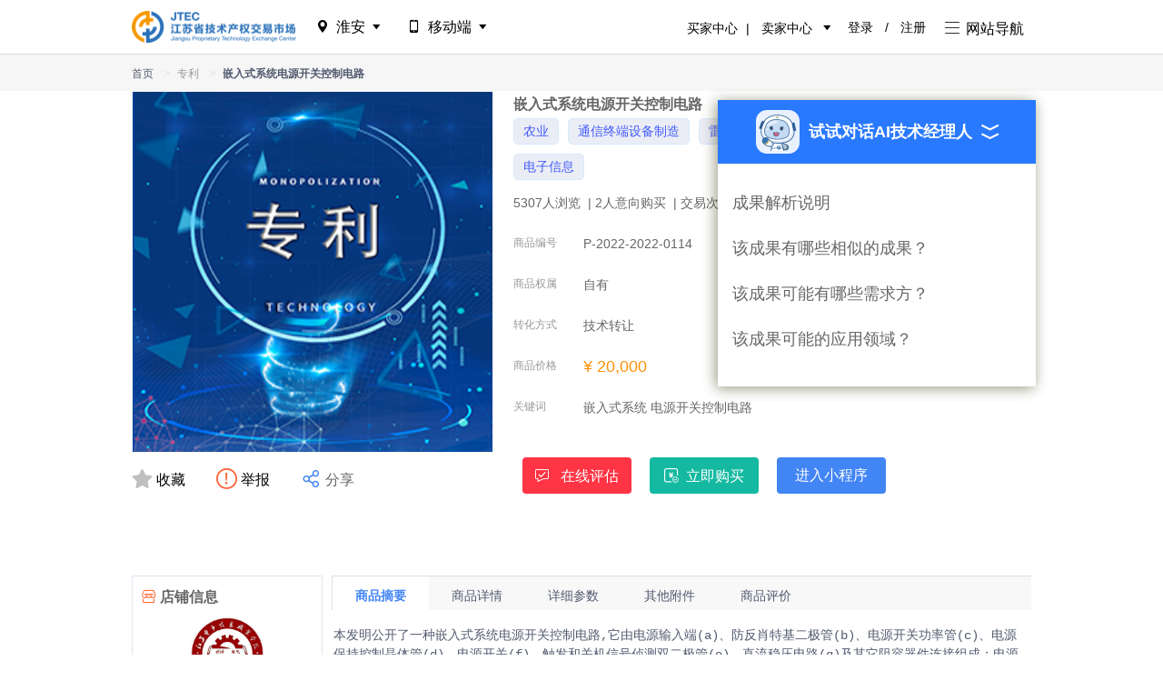

--- FILE ---
content_type: text/html; charset=utf-8
request_url: https://huaian.jstec.com.cn/goods?id=202224014695390096
body_size: 9407
content:
<!doctype html>
<html data-n-head-ssr>
  <head >
    <title>undefined-江苏省技术产权交易市场平台</title><meta data-n-head="ssr" charset="utf-8"><meta data-n-head="ssr" name="viewport" content="width=device-width, initial-scale=0.1,maximum-scale=1.0, user-scalable=no"><meta data-n-head="ssr" name="renderer" content="webkit"><meta data-n-head="ssr" name="baidu-site-verification" content="codeva-oGUhZp4B6Q"><meta data-n-head="ssr" http-equiv="X-UA-Compatible" content="IE=edge"><meta data-n-head="ssr" data-hid="keywords" name="keywords" content="专利转让,技术转让,专利交易,知识产权,知识产权申请,江苏省技术产权交易市场"><meta data-n-head="ssr" data-hid="description" name="description" content="江苏省技术产权交易市场平台，专注专利转让、技术转让、专利交易、知识产权、知识产权申请，包括发明技术成果、实用新型专利、知识产权服务、电子信息、生物与新医药、航空航天、新材料、高技术服务、新能源与节能资源与环境、先进制造与自动化等服务。"><link data-n-head="ssr" rel="icon" type="image/x-icon" href="/favicon.ico"><link data-n-head="ssr" rel="stylesheet" href="//at.alicdn.com/t/font_553862_pqx6xy43lpa.css"><link data-n-head="ssr" rel="stylesheet" href="/animate.css"><link data-n-head="ssr" rel="stylesheet" href="/iview.min.css"><link rel="stylesheet" href="/_nuxt/vendors/app.859f439.css"><link rel="stylesheet" href="/_nuxt/app.0c91157.css"><link rel="stylesheet" href="/_nuxt/pages/goods/index.85add35.css">
  </head>
  <body >
    <div data-server-rendered="true" id="__nuxt"><!----><div id="__layout"><div class="appPage"><!----> <div class="contentDIV"><div data-v-49e5682e><div class="dev-breadcrumb" data-v-49e5682e><div class="dev-width"><div class="breadcrumb ivu-breadcrumb"></div> </div></div> <div class="goods-detail" data-v-49e5682e><div class="dev-width" data-v-49e5682e><div class="goods-show" data-v-49e5682e><div class="goods-pic" data-v-49e5682e><img src="" class="goods-big-pic" data-v-49e5682e> <!----> <!----> <!----> <div data-v-49e5682e><div class="swiper-wrapper" data-v-49e5682e></div> <div slot="button-prev" class="button-prev" data-v-49e5682e><i class="ivu-icon ivu-icon-ios-arrow-back" data-v-49e5682e></i></div> <div slot="button-next" class="button-next" data-v-49e5682e><i class="ivu-icon ivu-icon-ios-arrow-forward" data-v-49e5682e></i></div></div> <div class="goodBtn" data-v-49e5682e><a data-v-49e5682e><i class="iconfont disable icon-guanzhu-copy" data-v-49e5682e></i>
              收藏
            </a> <a href="/report?id=undefined" data-v-49e5682e><i class="iconfont red icon-chakantiezigengduojubao" data-v-49e5682e></i> 举报
            </a> <div class="ivu-poptip" data-v-49e5682e><div class="ivu-poptip-rel"><span style="font-size:16px;" data-v-49e5682e><i class="iconfont blue icon-fenxiang2" style="font-size:23px;color:#4285f4;" data-v-49e5682e></i>
                分享
              </span> </div> <div class="ivu-poptip-popper" style="width:400px;display:none;"><div class="ivu-poptip-content"><div class="ivu-poptip-arrow"></div> <!----> <div class="ivu-poptip-inner"><div class="ivu-poptip-title"><div class="ivu-poptip-title-inner"></div></div> <div class="ivu-poptip-body"><div class="ivu-poptip-body-content"><div style="height:45px;" data-v-49e5682e><div class="bdsharebuttonbox bdshare-button-style0-16" data-v-49e5682e><a href="#" data-cmd="qzone" class="bds_qzone"></a> <a href="#" data-cmd="tsina" class="bds_tsina"></a> <a href="#" data-cmd="weixin" class="bds_weixin"></a> <a href="#" data-cmd="more" class="bds_more"></a></div></div></div></div></div></div></div></div></div></div> <div class="goods-msg" data-v-49e5682e><div class="goods-msg-title" data-v-49e5682e><span class="title" data-v-49e5682e></span> <!----> <!----> <!----> <!----> <!----></div> <ul class="systemTags" data-v-49e5682e></ul> <!----> <div class="sub-title" data-v-49e5682e><!----> <!----> <span data-v-49e5682e> | 交易次数：次</span> <!----> <!----></div> <!----> <!----> <!----> <!----> <!----> <!----> <!----> <dl data-v-49e5682e><dt data-v-49e5682e>商品价格</dt> <dd data-v-49e5682e><b data-v-49e5682e>面议</b> <br data-v-49e5682e> <b data-v-49e5682e>
                
              </b></dd> <!----></dl> <!----> <dl data-v-49e5682e><dt data-v-49e5682e>关键词</dt> <dd data-v-49e5682e>
              
            </dd></dl> <!----></div></div> <div class="goods-detail-long" data-v-49e5682e><div class="shop-box" data-v-49e5682e><h3 data-v-49e5682e><i class="iconfont icon-dianpu1" data-v-49e5682e></i> 店铺信息</h3> </div> <div class="goods-detail-main hasRate" data-v-49e5682e><div class="ivu-tabs ivu-tabs-card" data-v-49e5682e><div class="ivu-tabs-bar"><!----> <div tabindex="0" class="ivu-tabs-nav-container"><div class="ivu-tabs-nav-wrap"><span class="ivu-tabs-nav-prev ivu-tabs-nav-scroll-disabled"><i class="ivu-icon ivu-icon-ios-arrow-back"></i></span> <span class="ivu-tabs-nav-next ivu-tabs-nav-scroll-disabled"><i class="ivu-icon ivu-icon-ios-arrow-forward"></i></span> <div class="ivu-tabs-nav-scroll"><div class="ivu-tabs-nav" style="transform:;"><div class="ivu-tabs-ink-bar ivu-tabs-ink-bar-animated" style="visibility:hidden;width:0px;transform:translate3d(0px, 0px, 0px);"></div> </div></div></div></div></div> <div class="ivu-tabs-content ivu-tabs-content-animated"><div class="ivu-tabs-tabpane" style="visibility:visible;" data-v-49e5682e><pre class="pre" style="padding:2px 35px 0 2px;" data-v-49e5682e></pre></div> <div class="ivu-tabs-tabpane" style="visibility:visible;overflow:hidden;" data-v-49e5682e><pre class="pre" style="padding:2px 35px 0 2px;" data-v-49e5682e></pre></div> <div class="ivu-tabs-tabpane" style="visibility:visible;" data-v-49e5682e></div> <div class="ivu-tabs-tabpane" style="visibility:visible;" data-v-49e5682e></div> <div class="ivu-tabs-tabpane" style="visibility:visible;" data-v-49e5682e><div class="rateFilter" data-v-49e5682e><div name="ivuRadioGroup_1768558567457_542952" class="ivu-radio-group ivu-radio-group-default ivu-radio-default ivu-radio-group-button" data-v-49e5682e><label class="ivu-radio-wrapper ivu-radio-default" data-v-49e5682e><span class="ivu-radio"><span class="ivu-radio-inner"></span> <input type="radio" class="ivu-radio-input"></span>全部</label> <label class="ivu-radio-wrapper ivu-radio-default" data-v-49e5682e><span class="ivu-radio"><span class="ivu-radio-inner"></span> <input type="radio" class="ivu-radio-input"></span>好评</label> <label class="ivu-radio-wrapper ivu-radio-default" data-v-49e5682e><span class="ivu-radio"><span class="ivu-radio-inner"></span> <input type="radio" class="ivu-radio-input"></span>中评</label> <label class="ivu-radio-wrapper ivu-radio-default" data-v-49e5682e><span class="ivu-radio"><span class="ivu-radio-inner"></span> <input type="radio" class="ivu-radio-input"></span>差评</label></div></div> <div class="rateContent" data-v-49e5682e></div> <div style="height:100px;line-height:100px;text-align:center;marign-top:10px;" data-v-49e5682e>
                暂无数据
              </div> <!----></div></div> <div class="ivu-tabs-context-menu" style="top:0;left:0;"><div class="ivu-dropdown"><div class="ivu-dropdown-rel"></div> <div data-transfer="true" class="ivu-select-dropdown ivu-dropdown-transfer" style="z-index:6502577;display:none;"><ul class="ivu-dropdown-menu"></ul></div></div></div></div></div> <div class="goods-recommand ivu-row" data-v-49e5682e><div class="hot-list ivu-col ivu-col-span-24" data-v-49e5682e><div class="title" data-v-49e5682e><span class="sub" data-v-49e5682e>AI猜你喜欢</span> <div class="more" data-v-49e5682e>
                换一批
                <span data-v-49e5682e><i class="ivu-icon ivu-icon-ios-loading" data-v-49e5682e></i></span></div></div> <ul class="content" data-v-49e5682e><li data-v-49e5682e><div class="ivu-tooltip" data-v-49e5682e><div class="ivu-tooltip-rel"><a href="/goods?id=201911200151088793" class="nuxt-link-active" data-v-49e5682e><img onerror="this.src=&quot;/_nuxt/img/zhuanli.e20ef4a.png&quot;" src="/file/3181079345398784.jpg" data-v-49e5682e></a></div> <div class="ivu-tooltip-popper ivu-tooltip-dark" style="display:none;"><div class="ivu-tooltip-content"><div class="ivu-tooltip-arrow"></div> <div class="ivu-tooltip-inner ivu-tooltip-inner-with-width" style="max-width:230px;">推荐理由：标签相似度较高推荐结果</div></div></div></div> <a href="/goods?id=201911200151088793" class="goods-long-name nuxt-link-active" data-v-49e5682e><span data-v-49e5682e>一种外置供热系统的淋浴系统</span></a> <p class="price" data-v-49e5682e><span data-v-49e5682e>¥ 1,000,000</span></p></li><li data-v-49e5682e><div class="ivu-tooltip" data-v-49e5682e><div class="ivu-tooltip-rel"><a href="/goods?id=201911400156184979" class="nuxt-link-active" data-v-49e5682e><img onerror="this.src=&quot;/_nuxt/img/zhuanli.e20ef4a.png&quot;" src="/file/3184512116491264.jpg" data-v-49e5682e></a></div> <div class="ivu-tooltip-popper ivu-tooltip-dark" style="display:none;"><div class="ivu-tooltip-content"><div class="ivu-tooltip-arrow"></div> <div class="ivu-tooltip-inner ivu-tooltip-inner-with-width" style="max-width:230px;">推荐理由：标签相似度较高推荐结果</div></div></div></div> <a href="/goods?id=201911400156184979" class="goods-long-name nuxt-link-active" data-v-49e5682e><span data-v-49e5682e>一种清洗、风干一体机</span></a> <p class="price" data-v-49e5682e><span data-v-49e5682e>¥ 300</span></p></li><li data-v-49e5682e><div class="ivu-tooltip" data-v-49e5682e><div class="ivu-tooltip-rel"><a href="/goods?id=201912800178193827" class="nuxt-link-active" data-v-49e5682e><img onerror="this.src=&quot;/_nuxt/img/zhuanli.e20ef4a.png&quot;" src="/file/3203824757343232.jpg" data-v-49e5682e></a></div> <div class="ivu-tooltip-popper ivu-tooltip-dark" style="display:none;"><div class="ivu-tooltip-content"><div class="ivu-tooltip-arrow"></div> <div class="ivu-tooltip-inner ivu-tooltip-inner-with-width" style="max-width:230px;">推荐理由：标签相似度较高推荐结果</div></div></div></div> <a href="/goods?id=201912800178193827" class="goods-long-name nuxt-link-active" data-v-49e5682e><span data-v-49e5682e>采用电力载波组网技术的焊机电源控制系统</span></a> <p class="price" data-v-49e5682e><span data-v-49e5682e>面议</span></p></li><li data-v-49e5682e><div class="ivu-tooltip" data-v-49e5682e><div class="ivu-tooltip-rel"><a href="/goods?id=201912800178423855" class="nuxt-link-active" data-v-49e5682e><img onerror="this.src=&quot;/_nuxt/img/zhuanli.e20ef4a.png&quot;" src="/file/3203893058143232.png" data-v-49e5682e></a></div> <div class="ivu-tooltip-popper ivu-tooltip-dark" style="display:none;"><div class="ivu-tooltip-content"><div class="ivu-tooltip-arrow"></div> <div class="ivu-tooltip-inner ivu-tooltip-inner-with-width" style="max-width:230px;">推荐理由：标签相似度较高推荐结果</div></div></div></div> <a href="/goods?id=201912800178423855" class="goods-long-name nuxt-link-active" data-v-49e5682e><span data-v-49e5682e>太阳能充电多级切换控制装置</span></a> <p class="price" data-v-49e5682e><span data-v-49e5682e>面议</span></p></li></ul></div></div> <!----></div></div></div> <div data-transfer="true" class="confirm-dialog" data-v-49e5682e><div class="ivu-modal-mask" style="z-index:6502522;display:none;"></div> <div class="ivu-modal-wrap ivu-modal-hidden" style="z-index:6502522;"><div class="ivu-modal" style="width:360px;display:none;"><div class="ivu-modal-content"><a class="ivu-modal-close"><i class="ivu-icon ivu-icon-ios-close"></i></a> <div class="ivu-modal-header"><p style="color:#f60;text-align:center;" data-v-49e5682e></p></div> <div class="ivu-modal-body"> <div style="text-align:center;" data-v-49e5682e><p data-v-49e5682e>抱歉，您没有登录无权访问该页面!</p> <a href="/login?callback=" class="h_l" data-v-49e5682e>立即登录
      </a></div> </div> <div class="ivu-modal-footer"><div data-v-49e5682e></div></div></div></div></div></div> <div data-transfer="true" class="confirm-dialog" data-v-49e5682e><div class="ivu-modal-mask" style="z-index:6502523;display:none;"></div> <div class="ivu-modal-wrap ivu-modal-hidden" style="z-index:6502523;"><div class="ivu-modal" style="width:360px;display:none;"><div class="ivu-modal-content"><a class="ivu-modal-close"><i class="ivu-icon ivu-icon-ios-close"></i></a> <div class="ivu-modal-header"><p style="color:#f60;text-align:center;" data-v-49e5682e>联系方式</p></div> <div class="ivu-modal-body"> <div data-v-49e5682e></div> </div> <div class="ivu-modal-footer"><div data-v-49e5682e><button type="button" class="long ivu-btn ivu-btn-default" data-v-49e5682e><!----> <!----> <span>关闭</span></button></div></div></div></div></div></div> <div class="chatBox slide-fade-enter" data-v-49e5682e><i class="close_icon ivu-icon ivu-icon-md-close-circle" style="font-size:24px;" data-v-49e5682e></i> <div class="right" data-v-e51b0496 data-v-49e5682e><div class="content" data-v-e51b0496><div class="demo" data-v-e51b0496><img width="48px" height="48px" src="/_nuxt/img/robot_icon.f170e75.png" data-v-e51b0496> <p class="content_demo" data-v-e51b0496>Hi，我是江苏省技术产权交易市场成果转化AI技术经理人!</p></div> <div class="use_chat" data-v-e51b0496></div></div></div></div> <div class="goods-wenjuan" data-v-49e5682e><!----> <div class="card expand" data-v-49e5682e><div class="card-header" data-v-49e5682e><img height="48px" src="/_nuxt/img/robot_icon.f170e75.png" width="48px" style="margin-right:10px;display:;" data-v-49e5682e> <p data-v-49e5682e>试试对话AI技术经理人</p> <span class="zhedie expand" data-v-49e5682e><i class="iconfont icon-zhedie" data-v-49e5682e></i></span></div> <div class="card-body" data-v-49e5682e><ul data-v-49e5682e><li class="cell" data-v-49e5682e>
            成果解析说明
          </li><li class="cell" data-v-49e5682e>
            该成果有哪些相似的成果？
          </li><li class="cell" data-v-49e5682e>
            该成果可能有哪些需求方？
          </li><li class="cell" data-v-49e5682e>
            该成果可能的应用领域？
          </li></ul></div></div></div> <div data-transfer="true" class="confirm-dialog assess222" data-v-49e5682e><div class="ivu-modal-mask" style="z-index:6502524;display:none;"></div> <div class="ivu-modal-wrap ivu-modal-hidden" style="z-index:6502524;"><div class="ivu-modal" style="width:1200px;display:none;"><div class="ivu-modal-content"><a class="ivu-modal-close"><i class="ivu-icon ivu-icon-ios-close"></i></a> <div class="ivu-modal-header"><div class="ivu-modal-header-inner"></div></div> <div class="ivu-modal-body"><div data-v-49e5682e><div style="display:flex;width:100%;justify-content:center;" data-v-49e5682e><div style="width:600px;height:100%;" data-v-49e5682e><div style="text-align:center;height:50px;font-size:17px;line-height:50px;color:#333333;margin-top:20px;" data-v-49e5682e>
            专利价值评估
          </div> <div class="see_jzpg_score" style="text-align:center;height:50px;font-size:12px;" data-v-49e5682e>
            总得分：
            <span style="font-size:20px;line-height:50px;color:#2A7AFF;" data-v-49e5682e>
              
            </span>
            分
          </div> <div class="echarts" data-v-49e5682e></div></div> <!----></div></div> <!----></div> <div class="ivu-modal-footer"><button type="button" class="ivu-btn ivu-btn-text"><!----> <!----> <span>取消</span></button> <button type="button" class="ivu-btn ivu-btn-primary"><!----> <!----> <span>确定</span></button></div></div></div></div></div> <div data-transfer="true" class="confirm-dialog assessNew" data-v-49e5682e><div class="ivu-modal-mask" style="z-index:6502525;display:none;"></div> <div class="ivu-modal-wrap ivu-modal-hidden" style="z-index:6502525;"><div class="ivu-modal" style="width:1070px;display:none;"><div class="ivu-modal-content"><a class="ivu-modal-close"><i class="ivu-icon ivu-icon-ios-close"></i></a> <div class="ivu-modal-header"><div style="background:#03307B;color:#fff;height:100%;line-height:45px;text-align:left;padding-left:30px;font-size:18px;font-weight:600;" data-v-49e5682e><span data-v-49e5682e>专利价值评估</span></div></div> <div class="ivu-modal-body"> <div class="top" data-v-49e5682e><div style="width:50%;border-right:1px solid #E5E5E5;display:flex;justify-content:center;align-items:center;" data-v-49e5682e><div class="score" data-v-49e5682e><span class="scoreValue" data-v-49e5682e></span> <span class="level" data-v-49e5682e>级</span></div></div> <div style="width:50%;" data-v-49e5682e><div class="echarts" style="width:500px;height:300px;padding-left:30px;" data-v-49e5682e></div></div></div> <div class="middle" data-v-49e5682e><div class="title" data-v-49e5682e>高价值专利要素</div> <div class="desc" data-v-49e5682e>
        本专利是【发明】专利，具有
        <span style="color:#FF6100;font-size:16px;" data-v-49e5682e>0</span> 项高价值专利要素
      </div> <div class="factor" data-v-49e5682e></div></div> <div class="bottom" data-v-49e5682e><div class="title" data-v-49e5682e>专利评估解析</div> <div style="padding:10px 30px;" data-v-49e5682e>
          当前专利评分为 ，被评为
        
        级。专利价值评估模型采用科学合理的评估原理，基于专利大数据，
        通过采用语义和数据挖掘技术，从多个评估入口对专利价值实现全面的智能化评估。
        在专利价值评估系统的构建中，评价指标体系分为“总-子-分”三层，第一层包括专利技术维度
        、法律维度、经济维度 3 个方面。第二层，将第一层指标分解成若干个子指标，包括保护范围、
        技术关联性、技术成本、技术应用性；可规避性、稳定性；运营行为、 获奖行为、海关备案行为。
        第三层，将第二层部分指标继续分解成三层的分指标。价值评估时，首先计算下层指标的分值，
        再将这些分数加权汇总后得到上一层分值，以此类推最终得到专利的相对价值分数。在大数据的基础上，
        计算出每个专利价值度的分值，既直观、量化、易懂，又适用于计算机大规模计算。
        评价等级分12级，每一级各分三档，分别是A+、A、A-，B+、B、B-，C+、C、C-，D+、D、D-。
      </div></div></div> <!----></div></div></div></div> <div data-transfer="true" class="confirm-dialog" data-v-49e5682e><div class="ivu-modal-mask" style="z-index:6502526;display:none;"></div> <div class="ivu-modal-wrap ivu-modal-hidden" style="z-index:6502526;"><div class="ivu-modal" style="width:360px;display:none;"><div class="ivu-modal-content"><a class="ivu-modal-close"><i class="ivu-icon ivu-icon-ios-close"></i></a> <div class="ivu-modal-header"><p data-v-49e5682e>确认收藏商品吗</p></div> <div class="ivu-modal-body"></div> <div class="ivu-modal-footer"><div data-v-49e5682e><button type="button" class="ivu-btn ivu-btn-default" data-v-49e5682e><!----> <!----> <span>取消</span></button> <button type="button" class="ivu-btn ivu-btn-default" data-v-49e5682e><!----> <!----> <span>确认</span></button></div></div></div></div></div></div> <div data-transfer="true" class="confirm-dialog" data-v-49e5682e><div class="ivu-modal-mask" style="z-index:6502527;display:none;"></div> <div class="ivu-modal-wrap ivu-modal-hidden" style="z-index:6502527;"><div class="ivu-modal" style="width:520px;display:none;"><div class="ivu-modal-content"><a class="ivu-modal-close"><i class="ivu-icon ivu-icon-ios-close"></i></a> <div class="ivu-modal-header"><div class="ivu-modal-header-inner"></div></div> <div class="ivu-modal-body"><form autocomplete="off" class="p20 ivu-form ivu-form-label-right" data-v-49e5682e><div class="ivu-form-item" data-v-49e5682e><label class="ivu-form-item-label" style="width:80px;">意向金额</label> <div class="ivu-form-item-content" style="margin-left:80px;"><div style="display:flex;align-items:center;" data-v-49e5682e><div class="ivu-input-wrapper ivu-input-wrapper-default ivu-input-type-text" data-v-49e5682e><!----> <!----> <i class="ivu-icon ivu-icon-ios-loading ivu-load-loop ivu-input-icon ivu-input-icon-validate"></i> <input autocomplete="off" spellcheck="false" type="text" placeholder="请输入价格" maxlength="14" value="0" class="ivu-input ivu-input-default"> <!----></div> <span style="margin-left:15px;" data-v-49e5682e>元</span></div> <!----></div></div> <div class="ivu-form-item" data-v-49e5682e><!----> <div class="ivu-form-item-content" style="margin-left:80px;"><label class="ivu-checkbox-wrapper ivu-checkbox-default" data-v-49e5682e><span class="ivu-checkbox"><span class="ivu-checkbox-inner"></span> <input type="checkbox" class="ivu-checkbox-input"></span> <span class="check-word" data-v-49e5682e>
            同意平台
            <a data-v-49e5682e>《交易规则》</a>条款
          </span></label> <!----></div></div></form> </div> <div class="ivu-modal-footer"><div data-v-49e5682e><button type="button" class="ivu-btn ivu-btn-default" data-v-49e5682e><!----> <!----> <span>取消</span></button> <button type="button" class="ivu-btn ivu-btn-default" data-v-49e5682e><!----> <!----> <span>确认</span></button></div></div></div></div></div></div> <div data-transfer="true" class="confirm-dialog" style="top:82px;" data-v-49e5682e><div class="ivu-modal-mask" style="z-index:6502528;display:none;"></div> <div class="ivu-modal-wrap ivu-modal-hidden" style="z-index:6502528;"><div class="ivu-modal" style="width:650px;display:none;"><div class="ivu-modal-content"><!----> <div class="ivu-modal-header"><div data-v-49e5682e><strong data-v-49e5682e>交易协议</strong></div></div> <div class="ivu-modal-body"> <div data-v-49e5682e><div style="text-align:right;font-size:12px;margin-right:10px;" data-v-49e5682e>
        发布于:
      </div> <div class="portal-content" data-v-49e5682e></div></div> </div> <div class="ivu-modal-footer"><div style="display:block;text-align:center;padding:10px;" data-v-49e5682e><button type="button" class="center ivu-btn ivu-btn-default" data-v-49e5682e><!----> <!----> <span>关闭</span></button></div></div></div></div></div></div> <div data-transfer="true" class="confirm-dialog" data-v-49e5682e><div class="ivu-modal-mask" style="z-index:6502529;display:none;"></div> <div class="ivu-modal-wrap ivu-modal-hidden" style="z-index:6502529;"><div class="ivu-modal" style="width:360px;display:none;"><div class="ivu-modal-content"><!----> <div class="ivu-modal-header"><p style="color:#f60;text-align:center;" data-v-49e5682e></p></div> <div class="ivu-modal-body"> <div data-v-49e5682e><div style="text-align:center;font-size:14px;" data-v-49e5682e>
        您的代理申请已经提交，请等待商品发布者处理
      </div></div> </div> <div class="ivu-modal-footer"><div data-v-49e5682e><button type="button" class="long ivu-btn ivu-btn-default" data-v-49e5682e><!----> <!----> <span>确定</span></button></div></div></div></div></div></div> <div data-transfer="true" data-v-49e5682e><div class="ivu-modal-mask" style="z-index:6502530;display:none;"></div> <div class="ivu-modal-wrap ivu-modal-hidden" style="z-index:6502530;"><div class="ivu-modal" style="width:520px;display:none;"><div class="ivu-modal-content"><a class="ivu-modal-close"><i class="ivu-icon ivu-icon-ios-close"></i></a> <div class="ivu-modal-header"><div class="ivu-modal-header-inner">提示</div></div> <div class="ivu-modal-body"><div data-v-49e5682e><div style="text-align:center;font-size:14px;" data-v-49e5682e>确定要代理该商品吗？</div></div> </div> <div class="ivu-modal-footer"><div data-v-49e5682e><button type="button" class="ivu-btn ivu-btn-default" style="width:100px;" data-v-49e5682e><!----> <!----> <span>取消</span></button> <button type="button" class="ivu-btn ivu-btn-default" style="width:100px;" data-v-49e5682e><!----> <!----> <span>确定</span></button></div></div></div></div></div></div></div></div> <!----> <div class="courier" style="display:none;"><div class="courier-handlers"><span class="courier-handler red"><i class="courier-icon courier-icon-close"></i></span></div> <div class="courier-navs"></div> <div class="courier-panes"> <div class="pane-mask" style="display:none;"><div class="pane-mask-spinner"><svg viewBox="25 25 50 50" class="circular"><circle cx="50" cy="50" r="20" fill="none" class="path"></circle></svg></div></div> <div class="pane-footer" style="display:none;"><div class="pane-footer-tools"><div class="emoji-box" style="display:none;"><div class="emoji"><ul class="emoji-container"><li style="padding: 0"><a href="javascript:;"><span title=":bowtie:" class="emoji-item sprite-bowtie"></span></a><a href="javascript:;"><span title=":smile:" class="emoji-item sprite-smile"></span></a><a href="javascript:;"><span title=":laughing:" class="emoji-item sprite-laughing"></span></a><a href="javascript:;"><span title=":blush:" class="emoji-item sprite-blush"></span></a><a href="javascript:;"><span title=":smiley:" class="emoji-item sprite-smiley"></span></a><a href="javascript:;"><span title=":relaxed:" class="emoji-item sprite-relaxed"></span></a><a href="javascript:;"><span title=":smirk:" class="emoji-item sprite-smirk"></span></a><a href="javascript:;"><span title=":heart_eyes:" class="emoji-item sprite-heart_eyes"></span></a><a href="javascript:;"><span title=":kissing_heart:" class="emoji-item sprite-kissing_heart"></span></a><a href="javascript:;"><span title=":kissing_closed_eyes:" class="emoji-item sprite-kissing_closed_eyes"></span></a><a href="javascript:;"><span title=":flushed:" class="emoji-item sprite-flushed"></span></a><a href="javascript:;"><span title=":relieved:" class="emoji-item sprite-relieved"></span></a><a href="javascript:;"><span title=":satisfied:" class="emoji-item sprite-satisfied"></span></a><a href="javascript:;"><span title=":grin:" class="emoji-item sprite-grin"></span></a><a href="javascript:;"><span title=":wink:" class="emoji-item sprite-wink"></span></a><a href="javascript:;"><span title=":stuck_out_tongue_winking_eye:" class="emoji-item sprite-stuck_out_tongue_winking_eye"></span></a><a href="javascript:;"><span title=":stuck_out_tongue_closed_eyes:" class="emoji-item sprite-stuck_out_tongue_closed_eyes"></span></a><a href="javascript:;"><span title=":grinning:" class="emoji-item sprite-grinning"></span></a><a href="javascript:;"><span title=":kissing:" class="emoji-item sprite-kissing"></span></a><a href="javascript:;"><span title=":kissing_smiling_eyes:" class="emoji-item sprite-kissing_smiling_eyes"></span></a><a href="javascript:;"><span title=":stuck_out_tongue:" class="emoji-item sprite-stuck_out_tongue"></span></a><a href="javascript:;"><span title=":sleeping:" class="emoji-item sprite-sleeping"></span></a><a href="javascript:;"><span title=":worried:" class="emoji-item sprite-worried"></span></a><a href="javascript:;"><span title=":frowning:" class="emoji-item sprite-frowning"></span></a><a href="javascript:;"><span title=":anguished:" class="emoji-item sprite-anguished"></span></a><a href="javascript:;"><span title=":open_mouth:" class="emoji-item sprite-open_mouth"></span></a><a href="javascript:;"><span title=":grimacing:" class="emoji-item sprite-grimacing"></span></a><a href="javascript:;"><span title=":confused:" class="emoji-item sprite-confused"></span></a><a href="javascript:;"><span title=":hushed:" class="emoji-item sprite-hushed"></span></a><a href="javascript:;"><span title=":expressionless:" class="emoji-item sprite-expressionless"></span></a><a href="javascript:;"><span title=":unamused:" class="emoji-item sprite-unamused"></span></a><a href="javascript:;"><span title=":sweat_smile:" class="emoji-item sprite-sweat_smile"></span></a><a href="javascript:;"><span title=":sweat:" class="emoji-item sprite-sweat"></span></a><a href="javascript:;"><span title=":disappointed_relieved:" class="emoji-item sprite-disappointed_relieved"></span></a><a href="javascript:;"><span title=":weary:" class="emoji-item sprite-weary"></span></a><a href="javascript:;"><span title=":pensive:" class="emoji-item sprite-pensive"></span></a><a href="javascript:;"><span title=":disappointed:" class="emoji-item sprite-disappointed"></span></a><a href="javascript:;"><span title=":confounded:" class="emoji-item sprite-confounded"></span></a><a href="javascript:;"><span title=":fearful:" class="emoji-item sprite-fearful"></span></a><a href="javascript:;"><span title=":cold_sweat:" class="emoji-item sprite-cold_sweat"></span></a><a href="javascript:;"><span title=":persevere:" class="emoji-item sprite-persevere"></span></a><a href="javascript:;"><span title=":cry:" class="emoji-item sprite-cry"></span></a><a href="javascript:;"><span title=":sob:" class="emoji-item sprite-sob"></span></a><a href="javascript:;"><span title=":joy:" class="emoji-item sprite-joy"></span></a><a href="javascript:;"><span title=":astonished:" class="emoji-item sprite-astonished"></span></a><a href="javascript:;"><span title=":scream:" class="emoji-item sprite-scream"></span></a><a href="javascript:;"><span title=":neckbeard:" class="emoji-item sprite-neckbeard"></span></a><a href="javascript:;"><span title=":tired_face:" class="emoji-item sprite-tired_face"></span></a><a href="javascript:;"><span title=":angry:" class="emoji-item sprite-angry"></span></a><a href="javascript:;"><span title=":rage:" class="emoji-item sprite-rage"></span></a><a href="javascript:;"><span title=":triumph:" class="emoji-item sprite-triumph"></span></a><a href="javascript:;"><span title=":sleepy:" class="emoji-item sprite-sleepy"></span></a><a href="javascript:;"><span title=":yum:" class="emoji-item sprite-yum"></span></a><a href="javascript:;"><span title=":mask:" class="emoji-item sprite-mask"></span></a><a href="javascript:;"><span title=":sunglasses:" class="emoji-item sprite-sunglasses"></span></a><a href="javascript:;"><span title=":dizzy_face:" class="emoji-item sprite-dizzy_face"></span></a><a href="javascript:;"><span title=":imp:" class="emoji-item sprite-imp"></span></a><a href="javascript:;"><span title=":smiling_imp:" class="emoji-item sprite-smiling_imp"></span></a><a href="javascript:;"><span title=":neutral_face:" class="emoji-item sprite-neutral_face"></span></a><a href="javascript:;"><span title=":no_mouth:" class="emoji-item sprite-no_mouth"></span></a><a href="javascript:;"><span title=":innocent:" class="emoji-item sprite-innocent"></span></a><a href="javascript:;"><span title=":alien:" class="emoji-item sprite-alien"></span></a><a href="javascript:;"><span title=":yellow_heart:" class="emoji-item sprite-yellow_heart"></span></a><a href="javascript:;"><span title=":blue_heart:" class="emoji-item sprite-blue_heart"></span></a><a href="javascript:;"><span title=":purple_heart:" class="emoji-item sprite-purple_heart"></span></a><a href="javascript:;"><span title=":heart:" class="emoji-item sprite-heart"></span></a><a href="javascript:;"><span title=":green_heart:" class="emoji-item sprite-green_heart"></span></a><a href="javascript:;"><span title=":broken_heart:" class="emoji-item sprite-broken_heart"></span></a><a href="javascript:;"><span title=":heartbeat:" class="emoji-item sprite-heartbeat"></span></a><a href="javascript:;"><span title=":heartpulse:" class="emoji-item sprite-heartpulse"></span></a><a href="javascript:;"><span title=":two_hearts:" class="emoji-item sprite-two_hearts"></span></a><a href="javascript:;"><span title=":revolving_hearts:" class="emoji-item sprite-revolving_hearts"></span></a><a href="javascript:;"><span title=":cupid:" class="emoji-item sprite-cupid"></span></a><a href="javascript:;"><span title=":sparkling_heart:" class="emoji-item sprite-sparkling_heart"></span></a><a href="javascript:;"><span title=":sparkles:" class="emoji-item sprite-sparkles"></span></a><a href="javascript:;"><span title=":star:" class="emoji-item sprite-star"></span></a><a href="javascript:;"><span title=":star2:" class="emoji-item sprite-star2"></span></a><a href="javascript:;"><span title=":dizzy:" class="emoji-item sprite-dizzy"></span></a><a href="javascript:;"><span title=":boom:" class="emoji-item sprite-boom"></span></a><a href="javascript:;"><span title=":collision:" class="emoji-item sprite-collision"></span></a><a href="javascript:;"><span title=":anger:" class="emoji-item sprite-anger"></span></a><a href="javascript:;"><span title=":exclamation:" class="emoji-item sprite-exclamation"></span></a><a href="javascript:;"><span title=":question:" class="emoji-item sprite-question"></span></a><a href="javascript:;"><span title=":grey_exclamation:" class="emoji-item sprite-grey_exclamation"></span></a><a href="javascript:;"><span title=":grey_question:" class="emoji-item sprite-grey_question"></span></a><a href="javascript:;"><span title=":zzz:" class="emoji-item sprite-zzz"></span></a><a href="javascript:;"><span title=":dash:" class="emoji-item sprite-dash"></span></a><a href="javascript:;"><span title=":sweat_drops:" class="emoji-item sprite-sweat_drops"></span></a><a href="javascript:;"><span title=":notes:" class="emoji-item sprite-notes"></span></a><a href="javascript:;"><span title=":musical_note:" class="emoji-item sprite-musical_note"></span></a><a href="javascript:;"><span title=":fire:" class="emoji-item sprite-fire"></span></a><a href="javascript:;"><span title=":shit:" class="emoji-item sprite-shit"></span></a><a href="javascript:;"><span title=":thumbsup:" class="emoji-item sprite-thumbsup"></span></a><a href="javascript:;"><span title=":thumbsdown:" class="emoji-item sprite-thumbsdown"></span></a><a href="javascript:;"><span title=":ok_hand:" class="emoji-item sprite-ok_hand"></span></a><a href="javascript:;"><span title=":punch:" class="emoji-item sprite-punch"></span></a><a href="javascript:;"><span title=":facepunch:" class="emoji-item sprite-facepunch"></span></a><a href="javascript:;"><span title=":fist:" class="emoji-item sprite-fist"></span></a><a href="javascript:;"><span title=":v:" class="emoji-item sprite-v"></span></a><a href="javascript:;"><span title=":wave:" class="emoji-item sprite-wave"></span></a><a href="javascript:;"><span title=":hand:" class="emoji-item sprite-hand"></span></a><a href="javascript:;"><span title=":raised_hand:" class="emoji-item sprite-raised_hand"></span></a><a href="javascript:;"><span title=":open_hands:" class="emoji-item sprite-open_hands"></span></a><a href="javascript:;"><span title=":point_up:" class="emoji-item sprite-point_up"></span></a><a href="javascript:;"><span title=":point_down:" class="emoji-item sprite-point_down"></span></a><a href="javascript:;"><span title=":point_left:" class="emoji-item sprite-point_left"></span></a><a href="javascript:;"><span title=":point_right:" class="emoji-item sprite-point_right"></span></a><a href="javascript:;"><span title=":raised_hands:" class="emoji-item sprite-raised_hands"></span></a><a href="javascript:;"><span title=":pray:" class="emoji-item sprite-pray"></span></a><a href="javascript:;"><span title=":point_up_2:" class="emoji-item sprite-point_up_2"></span></a><a href="javascript:;"><span title=":clap:" class="emoji-item sprite-clap"></span></a><a href="javascript:;"><span title=":muscle:" class="emoji-item sprite-muscle"></span></a><a href="javascript:;"><span title=":metal:" class="emoji-item sprite-metal"></span></a><a href="javascript:;"><span title=":fu:" class="emoji-item sprite-fu"></span></a><a href="javascript:;"><span title=":runner:" class="emoji-item sprite-runner"></span></a><a href="javascript:;"><span title=":running:" class="emoji-item sprite-running"></span></a><a href="javascript:;"><span title=":couple:" class="emoji-item sprite-couple"></span></a><a href="javascript:;"><span title=":family:" class="emoji-item sprite-family"></span></a><a href="javascript:;"><span title=":two_men_holding_hands:" class="emoji-item sprite-two_men_holding_hands"></span></a><a href="javascript:;"><span title=":two_women_holding_hands:" class="emoji-item sprite-two_women_holding_hands"></span></a><a href="javascript:;"><span title=":dancer:" class="emoji-item sprite-dancer"></span></a><a href="javascript:;"><span title=":dancers:" class="emoji-item sprite-dancers"></span></a><a href="javascript:;"><span title=":ok_woman:" class="emoji-item sprite-ok_woman"></span></a><a href="javascript:;"><span title=":no_good:" class="emoji-item sprite-no_good"></span></a><a href="javascript:;"><span title=":information_desk_person:" class="emoji-item sprite-information_desk_person"></span></a><a href="javascript:;"><span title=":raising_hand:" class="emoji-item sprite-raising_hand"></span></a><a href="javascript:;"><span title=":bride_with_veil:" class="emoji-item sprite-bride_with_veil"></span></a><a href="javascript:;"><span title=":person_with_pouting_face:" class="emoji-item sprite-person_with_pouting_face"></span></a><a href="javascript:;"><span title=":person_frowning:" class="emoji-item sprite-person_frowning"></span></a><a href="javascript:;"><span title=":bow:" class="emoji-item sprite-bow"></span></a><a href="javascript:;"><span title=":couplekiss:" class="emoji-item sprite-couplekiss"></span></a><a href="javascript:;"><span title=":couple_with_heart:" class="emoji-item sprite-couple_with_heart"></span></a><a href="javascript:;"><span title=":massage:" class="emoji-item sprite-massage"></span></a><a href="javascript:;"><span title=":haircut:" class="emoji-item sprite-haircut"></span></a><a href="javascript:;"><span title=":nail_care:" class="emoji-item sprite-nail_care"></span></a><a href="javascript:;"><span title=":boy:" class="emoji-item sprite-boy"></span></a><a href="javascript:;"><span title=":girl:" class="emoji-item sprite-girl"></span></a><a href="javascript:;"><span title=":woman:" class="emoji-item sprite-woman"></span></a><a href="javascript:;"><span title=":man:" class="emoji-item sprite-man"></span></a><a href="javascript:;"><span title=":baby:" class="emoji-item sprite-baby"></span></a><a href="javascript:;"><span title=":older_woman:" class="emoji-item sprite-older_woman"></span></a><a href="javascript:;"><span title=":older_man:" class="emoji-item sprite-older_man"></span></a><a href="javascript:;"><span title=":person_with_blond_hair:" class="emoji-item sprite-person_with_blond_hair"></span></a><a href="javascript:;"><span title=":man_with_gua_pi_mao:" class="emoji-item sprite-man_with_gua_pi_mao"></span></a><a href="javascript:;"><span title=":man_with_turban:" class="emoji-item sprite-man_with_turban"></span></a><a href="javascript:;"><span title=":construction_worker:" class="emoji-item sprite-construction_worker"></span></a><a href="javascript:;"><span title=":cop:" class="emoji-item sprite-cop"></span></a><a href="javascript:;"><span title=":angel:" class="emoji-item sprite-angel"></span></a><a href="javascript:;"><span title=":princess:" class="emoji-item sprite-princess"></span></a><a href="javascript:;"><span title=":smiley_cat:" class="emoji-item sprite-smiley_cat"></span></a><a href="javascript:;"><span title=":smile_cat:" class="emoji-item sprite-smile_cat"></span></a><a href="javascript:;"><span title=":heart_eyes_cat:" class="emoji-item sprite-heart_eyes_cat"></span></a><a href="javascript:;"><span title=":kissing_cat:" class="emoji-item sprite-kissing_cat"></span></a><a href="javascript:;"><span title=":smirk_cat:" class="emoji-item sprite-smirk_cat"></span></a><a href="javascript:;"><span title=":scream_cat:" class="emoji-item sprite-scream_cat"></span></a><a href="javascript:;"><span title=":crying_cat_face:" class="emoji-item sprite-crying_cat_face"></span></a><a href="javascript:;"><span title=":joy_cat:" class="emoji-item sprite-joy_cat"></span></a><a href="javascript:;"><span title=":pouting_cat:" class="emoji-item sprite-pouting_cat"></span></a><a href="javascript:;"><span title=":japanese_ogre:" class="emoji-item sprite-japanese_ogre"></span></a><a href="javascript:;"><span title=":japanese_goblin:" class="emoji-item sprite-japanese_goblin"></span></a><a href="javascript:;"><span title=":see_no_evil:" class="emoji-item sprite-see_no_evil"></span></a><a href="javascript:;"><span title=":hear_no_evil:" class="emoji-item sprite-hear_no_evil"></span></a><a href="javascript:;"><span title=":speak_no_evil:" class="emoji-item sprite-speak_no_evil"></span></a><a href="javascript:;"><span title=":guardsman:" class="emoji-item sprite-guardsman"></span></a><a href="javascript:;"><span title=":skull:" class="emoji-item sprite-skull"></span></a><a href="javascript:;"><span title=":feet:" class="emoji-item sprite-feet"></span></a><a href="javascript:;"><span title=":lips:" class="emoji-item sprite-lips"></span></a><a href="javascript:;"><span title=":kiss:" class="emoji-item sprite-kiss"></span></a><a href="javascript:;"><span title=":droplet:" class="emoji-item sprite-droplet"></span></a><a href="javascript:;"><span title=":ear:" class="emoji-item sprite-ear"></span></a><a href="javascript:;"><span title=":eyes:" class="emoji-item sprite-eyes"></span></a><a href="javascript:;"><span title=":nose:" class="emoji-item sprite-nose"></span></a><a href="javascript:;"><span title=":tongue:" class="emoji-item sprite-tongue"></span></a><a href="javascript:;"><span title=":love_letter:" class="emoji-item sprite-love_letter"></span></a><a href="javascript:;"><span title=":bust_in_silhouette:" class="emoji-item sprite-bust_in_silhouette"></span></a><a href="javascript:;"><span title=":busts_in_silhouette:" class="emoji-item sprite-busts_in_silhouette"></span></a><a href="javascript:;"><span title=":speech_balloon:" class="emoji-item sprite-speech_balloon"></span></a><a href="javascript:;"><span title=":thought_balloon:" class="emoji-item sprite-thought_balloon"></span></a><a href="javascript:;"><span title=":feelsgood:" class="emoji-item sprite-feelsgood"></span></a><a href="javascript:;"><span title=":finnadie:" class="emoji-item sprite-finnadie"></span></a><a href="javascript:;"><span title=":goberserk:" class="emoji-item sprite-goberserk"></span></a><a href="javascript:;"><span title=":godmode:" class="emoji-item sprite-godmode"></span></a><a href="javascript:;"><span title=":hurtrealbad:" class="emoji-item sprite-hurtrealbad"></span></a><a href="javascript:;"><span title=":rage1:" class="emoji-item sprite-rage1"></span></a><a href="javascript:;"><span title=":rage2:" class="emoji-item sprite-rage2"></span></a><a href="javascript:;"><span title=":rage3:" class="emoji-item sprite-rage3"></span></a><a href="javascript:;"><span title=":rage4:" class="emoji-item sprite-rage4"></span></a><a href="javascript:;"><span title=":suspect:" class="emoji-item sprite-suspect"></span></a><a href="javascript:;"><span title=":trollface:" class="emoji-item sprite-trollface"></span></a></li><!----><!----><!----><!----></ul> <ul class="emoji-controller"><li class="active">表情</li><li>自然</li><li>物品</li><li>地点</li><li>符号</li></ul></div></div> <i class="courier-icon courier-icon-smile-face"></i> <i class="courier-icon courier-icon-picture"><input accept="image/jpg, image/jpeg, image/png" type="file" style="display:none;"></i> <i class="courier-icon courier-icon-folder" style="line-height:34px;height:100%;"><input type="file" style="display:none;"></i> <span><i class="courier-icon courier-icon-history"></i>
            聊天记录
          </span></div> <div class="pane-footer-input"><textarea maxlength="2048">undefined</textarea></div> <div class="pane-footer-buttons"><button type="button" class="pane-footer-button">发送</button></div></div></div> <div class="courier-mask" style="display:none;"></div> <div class="courier-history" style="display:none;"><div class="courier-history-container"><div class="courier-history-head"><span>与  的聊天记录</span> <button type="button" class="courier-history-close ivu-btn ivu-btn-text"><!----> <!----> <span>关闭</span></button></div> <div class="courier-history-body"><!----> </div></div></div></div> <div class="courier" style="display:none;"><div class="courier-handlers"><span class="courier-handler red"><i class="courier-icon courier-icon-close"></i></span></div> <div class="courier-navs"></div> <div class="courier-panes"> <div class="pane-mask" style="display:none;"><div class="pane-mask-spinner"><svg viewBox="25 25 50 50" class="circular"><circle cx="50" cy="50" r="20" fill="none" class="path"></circle></svg></div></div> <div class="pane-footer" style="display:none;"><div class="pane-footer-tools"><div class="emoji-box" style="display:none;"><div class="emoji"><ul class="emoji-container"><li style="padding: 0"><a href="javascript:;"><span title=":bowtie:" class="emoji-item sprite-bowtie"></span></a><a href="javascript:;"><span title=":smile:" class="emoji-item sprite-smile"></span></a><a href="javascript:;"><span title=":laughing:" class="emoji-item sprite-laughing"></span></a><a href="javascript:;"><span title=":blush:" class="emoji-item sprite-blush"></span></a><a href="javascript:;"><span title=":smiley:" class="emoji-item sprite-smiley"></span></a><a href="javascript:;"><span title=":relaxed:" class="emoji-item sprite-relaxed"></span></a><a href="javascript:;"><span title=":smirk:" class="emoji-item sprite-smirk"></span></a><a href="javascript:;"><span title=":heart_eyes:" class="emoji-item sprite-heart_eyes"></span></a><a href="javascript:;"><span title=":kissing_heart:" class="emoji-item sprite-kissing_heart"></span></a><a href="javascript:;"><span title=":kissing_closed_eyes:" class="emoji-item sprite-kissing_closed_eyes"></span></a><a href="javascript:;"><span title=":flushed:" class="emoji-item sprite-flushed"></span></a><a href="javascript:;"><span title=":relieved:" class="emoji-item sprite-relieved"></span></a><a href="javascript:;"><span title=":satisfied:" class="emoji-item sprite-satisfied"></span></a><a href="javascript:;"><span title=":grin:" class="emoji-item sprite-grin"></span></a><a href="javascript:;"><span title=":wink:" class="emoji-item sprite-wink"></span></a><a href="javascript:;"><span title=":stuck_out_tongue_winking_eye:" class="emoji-item sprite-stuck_out_tongue_winking_eye"></span></a><a href="javascript:;"><span title=":stuck_out_tongue_closed_eyes:" class="emoji-item sprite-stuck_out_tongue_closed_eyes"></span></a><a href="javascript:;"><span title=":grinning:" class="emoji-item sprite-grinning"></span></a><a href="javascript:;"><span title=":kissing:" class="emoji-item sprite-kissing"></span></a><a href="javascript:;"><span title=":kissing_smiling_eyes:" class="emoji-item sprite-kissing_smiling_eyes"></span></a><a href="javascript:;"><span title=":stuck_out_tongue:" class="emoji-item sprite-stuck_out_tongue"></span></a><a href="javascript:;"><span title=":sleeping:" class="emoji-item sprite-sleeping"></span></a><a href="javascript:;"><span title=":worried:" class="emoji-item sprite-worried"></span></a><a href="javascript:;"><span title=":frowning:" class="emoji-item sprite-frowning"></span></a><a href="javascript:;"><span title=":anguished:" class="emoji-item sprite-anguished"></span></a><a href="javascript:;"><span title=":open_mouth:" class="emoji-item sprite-open_mouth"></span></a><a href="javascript:;"><span title=":grimacing:" class="emoji-item sprite-grimacing"></span></a><a href="javascript:;"><span title=":confused:" class="emoji-item sprite-confused"></span></a><a href="javascript:;"><span title=":hushed:" class="emoji-item sprite-hushed"></span></a><a href="javascript:;"><span title=":expressionless:" class="emoji-item sprite-expressionless"></span></a><a href="javascript:;"><span title=":unamused:" class="emoji-item sprite-unamused"></span></a><a href="javascript:;"><span title=":sweat_smile:" class="emoji-item sprite-sweat_smile"></span></a><a href="javascript:;"><span title=":sweat:" class="emoji-item sprite-sweat"></span></a><a href="javascript:;"><span title=":disappointed_relieved:" class="emoji-item sprite-disappointed_relieved"></span></a><a href="javascript:;"><span title=":weary:" class="emoji-item sprite-weary"></span></a><a href="javascript:;"><span title=":pensive:" class="emoji-item sprite-pensive"></span></a><a href="javascript:;"><span title=":disappointed:" class="emoji-item sprite-disappointed"></span></a><a href="javascript:;"><span title=":confounded:" class="emoji-item sprite-confounded"></span></a><a href="javascript:;"><span title=":fearful:" class="emoji-item sprite-fearful"></span></a><a href="javascript:;"><span title=":cold_sweat:" class="emoji-item sprite-cold_sweat"></span></a><a href="javascript:;"><span title=":persevere:" class="emoji-item sprite-persevere"></span></a><a href="javascript:;"><span title=":cry:" class="emoji-item sprite-cry"></span></a><a href="javascript:;"><span title=":sob:" class="emoji-item sprite-sob"></span></a><a href="javascript:;"><span title=":joy:" class="emoji-item sprite-joy"></span></a><a href="javascript:;"><span title=":astonished:" class="emoji-item sprite-astonished"></span></a><a href="javascript:;"><span title=":scream:" class="emoji-item sprite-scream"></span></a><a href="javascript:;"><span title=":neckbeard:" class="emoji-item sprite-neckbeard"></span></a><a href="javascript:;"><span title=":tired_face:" class="emoji-item sprite-tired_face"></span></a><a href="javascript:;"><span title=":angry:" class="emoji-item sprite-angry"></span></a><a href="javascript:;"><span title=":rage:" class="emoji-item sprite-rage"></span></a><a href="javascript:;"><span title=":triumph:" class="emoji-item sprite-triumph"></span></a><a href="javascript:;"><span title=":sleepy:" class="emoji-item sprite-sleepy"></span></a><a href="javascript:;"><span title=":yum:" class="emoji-item sprite-yum"></span></a><a href="javascript:;"><span title=":mask:" class="emoji-item sprite-mask"></span></a><a href="javascript:;"><span title=":sunglasses:" class="emoji-item sprite-sunglasses"></span></a><a href="javascript:;"><span title=":dizzy_face:" class="emoji-item sprite-dizzy_face"></span></a><a href="javascript:;"><span title=":imp:" class="emoji-item sprite-imp"></span></a><a href="javascript:;"><span title=":smiling_imp:" class="emoji-item sprite-smiling_imp"></span></a><a href="javascript:;"><span title=":neutral_face:" class="emoji-item sprite-neutral_face"></span></a><a href="javascript:;"><span title=":no_mouth:" class="emoji-item sprite-no_mouth"></span></a><a href="javascript:;"><span title=":innocent:" class="emoji-item sprite-innocent"></span></a><a href="javascript:;"><span title=":alien:" class="emoji-item sprite-alien"></span></a><a href="javascript:;"><span title=":yellow_heart:" class="emoji-item sprite-yellow_heart"></span></a><a href="javascript:;"><span title=":blue_heart:" class="emoji-item sprite-blue_heart"></span></a><a href="javascript:;"><span title=":purple_heart:" class="emoji-item sprite-purple_heart"></span></a><a href="javascript:;"><span title=":heart:" class="emoji-item sprite-heart"></span></a><a href="javascript:;"><span title=":green_heart:" class="emoji-item sprite-green_heart"></span></a><a href="javascript:;"><span title=":broken_heart:" class="emoji-item sprite-broken_heart"></span></a><a href="javascript:;"><span title=":heartbeat:" class="emoji-item sprite-heartbeat"></span></a><a href="javascript:;"><span title=":heartpulse:" class="emoji-item sprite-heartpulse"></span></a><a href="javascript:;"><span title=":two_hearts:" class="emoji-item sprite-two_hearts"></span></a><a href="javascript:;"><span title=":revolving_hearts:" class="emoji-item sprite-revolving_hearts"></span></a><a href="javascript:;"><span title=":cupid:" class="emoji-item sprite-cupid"></span></a><a href="javascript:;"><span title=":sparkling_heart:" class="emoji-item sprite-sparkling_heart"></span></a><a href="javascript:;"><span title=":sparkles:" class="emoji-item sprite-sparkles"></span></a><a href="javascript:;"><span title=":star:" class="emoji-item sprite-star"></span></a><a href="javascript:;"><span title=":star2:" class="emoji-item sprite-star2"></span></a><a href="javascript:;"><span title=":dizzy:" class="emoji-item sprite-dizzy"></span></a><a href="javascript:;"><span title=":boom:" class="emoji-item sprite-boom"></span></a><a href="javascript:;"><span title=":collision:" class="emoji-item sprite-collision"></span></a><a href="javascript:;"><span title=":anger:" class="emoji-item sprite-anger"></span></a><a href="javascript:;"><span title=":exclamation:" class="emoji-item sprite-exclamation"></span></a><a href="javascript:;"><span title=":question:" class="emoji-item sprite-question"></span></a><a href="javascript:;"><span title=":grey_exclamation:" class="emoji-item sprite-grey_exclamation"></span></a><a href="javascript:;"><span title=":grey_question:" class="emoji-item sprite-grey_question"></span></a><a href="javascript:;"><span title=":zzz:" class="emoji-item sprite-zzz"></span></a><a href="javascript:;"><span title=":dash:" class="emoji-item sprite-dash"></span></a><a href="javascript:;"><span title=":sweat_drops:" class="emoji-item sprite-sweat_drops"></span></a><a href="javascript:;"><span title=":notes:" class="emoji-item sprite-notes"></span></a><a href="javascript:;"><span title=":musical_note:" class="emoji-item sprite-musical_note"></span></a><a href="javascript:;"><span title=":fire:" class="emoji-item sprite-fire"></span></a><a href="javascript:;"><span title=":shit:" class="emoji-item sprite-shit"></span></a><a href="javascript:;"><span title=":thumbsup:" class="emoji-item sprite-thumbsup"></span></a><a href="javascript:;"><span title=":thumbsdown:" class="emoji-item sprite-thumbsdown"></span></a><a href="javascript:;"><span title=":ok_hand:" class="emoji-item sprite-ok_hand"></span></a><a href="javascript:;"><span title=":punch:" class="emoji-item sprite-punch"></span></a><a href="javascript:;"><span title=":facepunch:" class="emoji-item sprite-facepunch"></span></a><a href="javascript:;"><span title=":fist:" class="emoji-item sprite-fist"></span></a><a href="javascript:;"><span title=":v:" class="emoji-item sprite-v"></span></a><a href="javascript:;"><span title=":wave:" class="emoji-item sprite-wave"></span></a><a href="javascript:;"><span title=":hand:" class="emoji-item sprite-hand"></span></a><a href="javascript:;"><span title=":raised_hand:" class="emoji-item sprite-raised_hand"></span></a><a href="javascript:;"><span title=":open_hands:" class="emoji-item sprite-open_hands"></span></a><a href="javascript:;"><span title=":point_up:" class="emoji-item sprite-point_up"></span></a><a href="javascript:;"><span title=":point_down:" class="emoji-item sprite-point_down"></span></a><a href="javascript:;"><span title=":point_left:" class="emoji-item sprite-point_left"></span></a><a href="javascript:;"><span title=":point_right:" class="emoji-item sprite-point_right"></span></a><a href="javascript:;"><span title=":raised_hands:" class="emoji-item sprite-raised_hands"></span></a><a href="javascript:;"><span title=":pray:" class="emoji-item sprite-pray"></span></a><a href="javascript:;"><span title=":point_up_2:" class="emoji-item sprite-point_up_2"></span></a><a href="javascript:;"><span title=":clap:" class="emoji-item sprite-clap"></span></a><a href="javascript:;"><span title=":muscle:" class="emoji-item sprite-muscle"></span></a><a href="javascript:;"><span title=":metal:" class="emoji-item sprite-metal"></span></a><a href="javascript:;"><span title=":fu:" class="emoji-item sprite-fu"></span></a><a href="javascript:;"><span title=":runner:" class="emoji-item sprite-runner"></span></a><a href="javascript:;"><span title=":running:" class="emoji-item sprite-running"></span></a><a href="javascript:;"><span title=":couple:" class="emoji-item sprite-couple"></span></a><a href="javascript:;"><span title=":family:" class="emoji-item sprite-family"></span></a><a href="javascript:;"><span title=":two_men_holding_hands:" class="emoji-item sprite-two_men_holding_hands"></span></a><a href="javascript:;"><span title=":two_women_holding_hands:" class="emoji-item sprite-two_women_holding_hands"></span></a><a href="javascript:;"><span title=":dancer:" class="emoji-item sprite-dancer"></span></a><a href="javascript:;"><span title=":dancers:" class="emoji-item sprite-dancers"></span></a><a href="javascript:;"><span title=":ok_woman:" class="emoji-item sprite-ok_woman"></span></a><a href="javascript:;"><span title=":no_good:" class="emoji-item sprite-no_good"></span></a><a href="javascript:;"><span title=":information_desk_person:" class="emoji-item sprite-information_desk_person"></span></a><a href="javascript:;"><span title=":raising_hand:" class="emoji-item sprite-raising_hand"></span></a><a href="javascript:;"><span title=":bride_with_veil:" class="emoji-item sprite-bride_with_veil"></span></a><a href="javascript:;"><span title=":person_with_pouting_face:" class="emoji-item sprite-person_with_pouting_face"></span></a><a href="javascript:;"><span title=":person_frowning:" class="emoji-item sprite-person_frowning"></span></a><a href="javascript:;"><span title=":bow:" class="emoji-item sprite-bow"></span></a><a href="javascript:;"><span title=":couplekiss:" class="emoji-item sprite-couplekiss"></span></a><a href="javascript:;"><span title=":couple_with_heart:" class="emoji-item sprite-couple_with_heart"></span></a><a href="javascript:;"><span title=":massage:" class="emoji-item sprite-massage"></span></a><a href="javascript:;"><span title=":haircut:" class="emoji-item sprite-haircut"></span></a><a href="javascript:;"><span title=":nail_care:" class="emoji-item sprite-nail_care"></span></a><a href="javascript:;"><span title=":boy:" class="emoji-item sprite-boy"></span></a><a href="javascript:;"><span title=":girl:" class="emoji-item sprite-girl"></span></a><a href="javascript:;"><span title=":woman:" class="emoji-item sprite-woman"></span></a><a href="javascript:;"><span title=":man:" class="emoji-item sprite-man"></span></a><a href="javascript:;"><span title=":baby:" class="emoji-item sprite-baby"></span></a><a href="javascript:;"><span title=":older_woman:" class="emoji-item sprite-older_woman"></span></a><a href="javascript:;"><span title=":older_man:" class="emoji-item sprite-older_man"></span></a><a href="javascript:;"><span title=":person_with_blond_hair:" class="emoji-item sprite-person_with_blond_hair"></span></a><a href="javascript:;"><span title=":man_with_gua_pi_mao:" class="emoji-item sprite-man_with_gua_pi_mao"></span></a><a href="javascript:;"><span title=":man_with_turban:" class="emoji-item sprite-man_with_turban"></span></a><a href="javascript:;"><span title=":construction_worker:" class="emoji-item sprite-construction_worker"></span></a><a href="javascript:;"><span title=":cop:" class="emoji-item sprite-cop"></span></a><a href="javascript:;"><span title=":angel:" class="emoji-item sprite-angel"></span></a><a href="javascript:;"><span title=":princess:" class="emoji-item sprite-princess"></span></a><a href="javascript:;"><span title=":smiley_cat:" class="emoji-item sprite-smiley_cat"></span></a><a href="javascript:;"><span title=":smile_cat:" class="emoji-item sprite-smile_cat"></span></a><a href="javascript:;"><span title=":heart_eyes_cat:" class="emoji-item sprite-heart_eyes_cat"></span></a><a href="javascript:;"><span title=":kissing_cat:" class="emoji-item sprite-kissing_cat"></span></a><a href="javascript:;"><span title=":smirk_cat:" class="emoji-item sprite-smirk_cat"></span></a><a href="javascript:;"><span title=":scream_cat:" class="emoji-item sprite-scream_cat"></span></a><a href="javascript:;"><span title=":crying_cat_face:" class="emoji-item sprite-crying_cat_face"></span></a><a href="javascript:;"><span title=":joy_cat:" class="emoji-item sprite-joy_cat"></span></a><a href="javascript:;"><span title=":pouting_cat:" class="emoji-item sprite-pouting_cat"></span></a><a href="javascript:;"><span title=":japanese_ogre:" class="emoji-item sprite-japanese_ogre"></span></a><a href="javascript:;"><span title=":japanese_goblin:" class="emoji-item sprite-japanese_goblin"></span></a><a href="javascript:;"><span title=":see_no_evil:" class="emoji-item sprite-see_no_evil"></span></a><a href="javascript:;"><span title=":hear_no_evil:" class="emoji-item sprite-hear_no_evil"></span></a><a href="javascript:;"><span title=":speak_no_evil:" class="emoji-item sprite-speak_no_evil"></span></a><a href="javascript:;"><span title=":guardsman:" class="emoji-item sprite-guardsman"></span></a><a href="javascript:;"><span title=":skull:" class="emoji-item sprite-skull"></span></a><a href="javascript:;"><span title=":feet:" class="emoji-item sprite-feet"></span></a><a href="javascript:;"><span title=":lips:" class="emoji-item sprite-lips"></span></a><a href="javascript:;"><span title=":kiss:" class="emoji-item sprite-kiss"></span></a><a href="javascript:;"><span title=":droplet:" class="emoji-item sprite-droplet"></span></a><a href="javascript:;"><span title=":ear:" class="emoji-item sprite-ear"></span></a><a href="javascript:;"><span title=":eyes:" class="emoji-item sprite-eyes"></span></a><a href="javascript:;"><span title=":nose:" class="emoji-item sprite-nose"></span></a><a href="javascript:;"><span title=":tongue:" class="emoji-item sprite-tongue"></span></a><a href="javascript:;"><span title=":love_letter:" class="emoji-item sprite-love_letter"></span></a><a href="javascript:;"><span title=":bust_in_silhouette:" class="emoji-item sprite-bust_in_silhouette"></span></a><a href="javascript:;"><span title=":busts_in_silhouette:" class="emoji-item sprite-busts_in_silhouette"></span></a><a href="javascript:;"><span title=":speech_balloon:" class="emoji-item sprite-speech_balloon"></span></a><a href="javascript:;"><span title=":thought_balloon:" class="emoji-item sprite-thought_balloon"></span></a><a href="javascript:;"><span title=":feelsgood:" class="emoji-item sprite-feelsgood"></span></a><a href="javascript:;"><span title=":finnadie:" class="emoji-item sprite-finnadie"></span></a><a href="javascript:;"><span title=":goberserk:" class="emoji-item sprite-goberserk"></span></a><a href="javascript:;"><span title=":godmode:" class="emoji-item sprite-godmode"></span></a><a href="javascript:;"><span title=":hurtrealbad:" class="emoji-item sprite-hurtrealbad"></span></a><a href="javascript:;"><span title=":rage1:" class="emoji-item sprite-rage1"></span></a><a href="javascript:;"><span title=":rage2:" class="emoji-item sprite-rage2"></span></a><a href="javascript:;"><span title=":rage3:" class="emoji-item sprite-rage3"></span></a><a href="javascript:;"><span title=":rage4:" class="emoji-item sprite-rage4"></span></a><a href="javascript:;"><span title=":suspect:" class="emoji-item sprite-suspect"></span></a><a href="javascript:;"><span title=":trollface:" class="emoji-item sprite-trollface"></span></a></li><!----><!----><!----><!----></ul> <ul class="emoji-controller"><li class="active">表情</li><li>自然</li><li>物品</li><li>地点</li><li>符号</li></ul></div></div> <i class="courier-icon courier-icon-smile-face"></i> <i class="courier-icon courier-icon-picture"><input accept="image/jpg, image/jpeg, image/png" type="file" style="display:none;"></i> <i class="courier-icon courier-icon-folder" style="line-height:34px;height:100%;"><input type="file" style="display:none;"></i> <span><i class="courier-icon courier-icon-history"></i>
            聊天记录
          </span></div> <div class="pane-footer-input"><textarea maxlength="2048">undefined</textarea></div> <div class="pane-footer-buttons"><button type="button" class="pane-footer-button">发送</button></div></div></div> <div class="courier-mask" style="display:none;"></div> <div class="courier-history" style="display:none;"><div class="courier-history-container"><div class="courier-history-head"><span>与  的聊天记录</span> <button type="button" class="courier-history-close ivu-btn ivu-btn-text"><!----> <!----> <span>关闭</span></button></div> <div class="courier-history-body"><!----> </div></div></div></div></div></div></div><script>window.__NUXT__=(function(a,b,c,d,e,f,g,h,i,j,k){return {layout:"default",data:[{collectionStatus:j,recommandGoods:[{id:"201911200151088793",name:"一种外置供热系统的淋浴系统",url:"file\u002F3181079345398784.jpg",price:"1000000",payMode:b,type:a,transactionMode:a,similarAnalysis:c,publisher:k},{id:"201911400156184979",name:"一种清洗、风干一体机",url:"file\u002F3184512116491264.jpg",price:"300",payMode:b,type:a,transactionMode:a,similarAnalysis:c,publisher:k},{id:"201912800178193827",name:"采用电力载波组网技术的焊机电源控制系统",url:"file\u002F3203824757343232.jpg",price:b,payMode:d,type:a,transactionMode:a,similarAnalysis:c,publisher:e},{id:"201912800178423855",name:"太阳能充电多级切换控制装置",url:"file\u002F3203893058143232.png",price:b,payMode:d,type:a,transactionMode:a,similarAnalysis:c,publisher:e},{id:"201912900179480513",name:"智能LED照明调光调色控制系统",url:"file\u002F3204869430477824.jpg",price:b,payMode:d,type:a,transactionMode:a,similarAnalysis:c,publisher:e},{id:"201912900179514563",name:"太阳能光伏发电用双模式逆变器",url:"file\u002F3204885504214016.jpg",price:b,payMode:d,type:a,transactionMode:a,similarAnalysis:c,publisher:e},{id:"201912900179607758",name:"便携式多功能小功率应急电源",url:"file\u002F3204927272666112.jpg",price:b,payMode:d,type:a,transactionMode:a,similarAnalysis:c,publisher:e},{id:"201912900179705252",name:"可调度式双模逆变器",url:"file\u002F3204955017495552.jpg",price:b,payMode:d,type:a,transactionMode:a,similarAnalysis:c,publisher:e},{id:"201912900179786371",name:"LED路灯智能照明控制器",url:"file\u002F3204987333837824.jpg",price:b,payMode:d,type:a,transactionMode:a,similarAnalysis:c,publisher:e},{id:"201912900179841068",name:"有毒有害气体监测系统",url:"file\u002F3205005503890432.jpg",price:b,payMode:d,type:a,transactionMode:a,similarAnalysis:c,publisher:e},{id:"201912900180070418",name:"风光互补发电演示实验系统",url:"file\u002F3205123097265152.jpg",price:b,payMode:d,type:a,transactionMode:a,similarAnalysis:c,publisher:e},{id:"201912900180097247",name:"太阳能光伏发电MPPT控制系统",url:"file\u002F3205133353534464.jpg",price:b,payMode:d,type:a,transactionMode:a,similarAnalysis:c,publisher:e}],baseURl:"https:\u002F\u002Fwww.jstec.com.cn\u002Fportal"}],fetch:[],error:i,state:{breadcrumbs:[],user:i,identities:[],backTop:g,screen:{width:g,height:g},realNameVisible:f,identityVisible:f,pwdVisible:f,analysis:{},courier:{user:{success:f,error:f,visible:f,unreadCount:b,type:h,visitorType:[]},shop:{success:f,error:f,visible:f,unreadCount:b,type:h,visitorType:[],shop:i},chatApply:{v:g,clientType:h,visitorType:[],shopId:h},restart:g},devSearch:{devSearchItem:{}}},serverRendered:j,routePath:"\u002Fgoods",config:{AREA_CODE:"huaian",BRANCH_TYPE:g,HEADER_CODE:"jiangsu",HEADER_TITLE:"江苏省技术产权交易市场-专利技术转让-专利交易发布-知识产权申请平台"}}}("01","0","推荐理由：标签相似度较高推荐结果","1","谢自攀",false,0,"",null,true,"周波"));</script><script src="/_nuxt/7bfd05e.js" defer></script><script src="/_nuxt/7282e27.js" defer></script><script src="/_nuxt/aed7068.js" defer></script><script src="/_nuxt/e1f1943.js" defer></script><script src="/_nuxt/4140375.js" defer></script><script src="/_nuxt/a43bce5.js" defer></script><script src="/_nuxt/486a7c6.js" defer></script><script src="/_nuxt/7b9bbb9.js" defer></script><script src="/_nuxt/fe9de42.js" defer></script>
  </body>
</html>


--- FILE ---
content_type: text/css
request_url: https://at.alicdn.com/t/font_553862_pqx6xy43lpa.css
body_size: 55171
content:
@font-face {font-family: "iconfont";
  src: url('//at.alicdn.com/t/font_553862_pqx6xy43lpa.eot?t=1604461580402'); /* IE9 */
  src: url('//at.alicdn.com/t/font_553862_pqx6xy43lpa.eot?t=1604461580402#iefix') format('embedded-opentype'), /* IE6-IE8 */
  url('[data-uri]') format('woff2'),
  url('//at.alicdn.com/t/font_553862_pqx6xy43lpa.woff?t=1604461580402') format('woff'),
  url('//at.alicdn.com/t/font_553862_pqx6xy43lpa.ttf?t=1604461580402') format('truetype'), /* chrome, firefox, opera, Safari, Android, iOS 4.2+ */
  url('//at.alicdn.com/t/font_553862_pqx6xy43lpa.svg?t=1604461580402#iconfont') format('svg'); /* iOS 4.1- */
}

.iconfont {
  font-family: "iconfont" !important;
  font-size: 16px;
  font-style: normal;
  -webkit-font-smoothing: antialiased;
  -moz-osx-font-smoothing: grayscale;
}

.icon-title:before {
  content: "\e72f";
}

.icon-chengnuoshu:before {
  content: "\e729";
}

.icon-answer:before {
  content: "\e72b";
}

.icon-paihang2:before {
  content: "\e72d";
}

.icon-paihang1:before {
  content: "\e72e";
}

.icon-paihang3:before {
  content: "\e728";
}

.icon-shop-wechat:before {
  content: "\e724";
}

.icon-shop-kefu:before {
  content: "\e727";
}

.icon-lingxing:before {
  content: "\e723";
}

.icon-activity-endtime:before {
  content: "\e722";
}

.icon-activity-renshu:before {
  content: "\e721";
}

.icon-supply-salescount:before {
  content: "\e720";
}

.icon-supply-jiaoyizonge:before {
  content: "\e71f";
}

.icon-supply-goods:before {
  content: "\e71e";
}

.icon-supply-pingjia:before {
  content: "\e7f7";
}

.icon-bianzubeifen:before {
  content: "\e71d";
}

.icon-supply-line:before {
  content: "\e71c";
}

.icon-supply-demand:before {
  content: "\e718";
}

.icon-supply-patent:before {
  content: "\e719";
}

.icon-supply-tech:before {
  content: "\e9f8";
}

.icon-supply-service:before {
  content: "\e71a";
}

.icon-iconfontdongtai:before {
  content: "\e717";
}

.icon-zuixindongtai:before {
  content: "\e7d9";
}

.icon-liebiao:before {
  content: "\e716";
}

.icon-yishouqing:before {
  content: "\e715";
}

.icon-left:before {
  content: "\ee30";
}

.icon-right:before {
  content: "\e714";
}

.icon-baoming:before {
  content: "\e712";
}

.icon-chujiajingpai:before {
  content: "\e713";
}

.icon-zhedie:before {
  content: "\e711";
}

.icon-goto:before {
  content: "\e710";
}

.icon-tuijian:before {
  content: "\e70e";
}

.icon-bangzhu1:before {
  content: "\e70c";
}

.icon-jingpai1:before {
  content: "\e70d";
}

.icon-hot1:before {
  content: "\e708";
}

.icon-star1:before {
  content: "\e70a";
}

.icon-rocket:before {
  content: "\e70b";
}

.icon-ren:before {
  content: "\e705";
}

.icon-hot:before {
  content: "\e707";
}

.icon-shoushi:before {
  content: "\e704";
}

.icon-more1:before {
  content: "\e700";
}

.icon-fabushangpin:before {
  content: "\e6ff";
}

.icon-yanzhengma:before {
  content: "\e6fd";
}

.icon-more:before {
  content: "\e6fc";
}

.icon-shuoming1:before {
  content: "\e6fb";
}

.icon-jingpai:before {
  content: "\e8d7";
}

.icon-goumai1:before {
  content: "\e6f8";
}

.icon-yikoujiajiaoyiliebiao:before {
  content: "\e6fa";
}

.icon-shuju:before {
  content: "\e70f";
}

.icon-icon4:before {
  content: "\e703";
}

.icon-fangwenliangtongji:before {
  content: "\e709";
}

.icon-sheet_:before {
  content: "\e701";
}

.icon-sheet_1:before {
  content: "\e702";
}

.icon-chakan3:before {
  content: "\e6f9";
}

.icon-yaoyue:before {
  content: "\e6f7";
}

.icon-shanghaipufa:before {
  content: "\e6f1";
}

.icon-minshengyinhang:before {
  content: "\e6f2";
}

.icon-xingye:before {
  content: "\e6f4";
}

.icon-youzhengchuxuyinhangsvg:before {
  content: "\e6f5";
}

.icon-jiaotongyinhang:before {
  content: "\e6f6";
}

.icon-buliulan:before {
  content: "\e7b2";
}

.icon-pinggu:before {
  content: "\e6f0";
}

.icon-jiaoyichenggong:before {
  content: "\e72a";
}

.icon-gaiicon-:before {
  content: "\e6ef";
}

.icon-gaoxiao2:before {
  content: "\e726";
}

.icon-keyan1:before {
  content: "\e6ec";
}

.icon-lvshishiwusuo:before {
  content: "\e6ed";
}

.icon-jingsi:before {
  content: "\e6ee";
}

.icon-pipei1:before {
  content: "\e6eb";
}

.icon-tubiao-:before {
  content: "\e6ea";
}

.icon-bank:before {
  content: "\e76b";
}

.icon-chakan1:before {
  content: "\e6c5";
}

.icon-tiwen1:before {
  content: "\e6c6";
}

.icon-yonghu2:before {
  content: "\e6c7";
}

.icon-yue:before {
  content: "\e730";
}

.icon-yue1:before {
  content: "\e6c8";
}

.icon-yaoqing2:before {
  content: "\e6c9";
}

.icon-shoucangshangpin:before {
  content: "\e6ca";
}

.icon-zhifubao:before {
  content: "\e6cb";
}

.icon-tixing:before {
  content: "\e6cc";
}

.icon-gongshangyinhang:before {
  content: "\e6cd";
}

.icon-jiansheyinhang:before {
  content: "\e6ce";
}

.icon-fukuan:before {
  content: "\e6cf";
}

.icon-jinggao2:before {
  content: "\e6d0";
}

.icon-keyongyue:before {
  content: "\e9f5";
}

.icon-zhanghuyue:before {
  content: "\e6d1";
}

.icon-tongguo:before {
  content: "\e6d3";
}

.icon-nongyeyinhang:before {
  content: "\e6d4";
}

.icon-zhaoshang:before {
  content: "\e6d5";
}

.icon-xinyong:before {
  content: "\e6d8";
}

.icon-jiashang:before {
  content: "\e6d9";
}

.icon-daiqueren:before {
  content: "\e6db";
}

.icon-yinlian:before {
  content: "\e6dc";
}

.icon-yinhangqia:before {
  content: "\e6dd";
}

.icon-huodongguanli:before {
  content: "\e6de";
}

.icon-xinyong1:before {
  content: "\e6df";
}

.icon-guanzhudianpu:before {
  content: "\e75e";
}

.icon-daiqueren1:before {
  content: "\e6e2";
}

.icon-zhongguoyinhang:before {
  content: "\e6e3";
}

.icon-weixinzhifu:before {
  content: "\e6e4";
}

.icon-icon_dongjieyue:before {
  content: "\e6e5";
}

.icon-dianhua:before {
  content: "\e6e9";
}

.icon-riqi:before {
  content: "\e6c2";
}

.icon-chaxun:before {
  content: "\e6c4";
}

.icon-queren:before {
  content: "\e9fb";
}

.icon-shangchuan2:before {
  content: "\e6c0";
}

.icon-xiugai:before {
  content: "\e71b";
}

.icon-tongzhishushoushen:before {
  content: "\e6c1";
}

.icon-huanqiujinrong_chakanhetong:before {
  content: "\e7e6";
}

.icon-jiaoge:before {
  content: "\e6d6";
}

.icon-zhifu:before {
  content: "\e6bd";
}

.icon-jiaoyipingzheng:before {
  content: "\e6be";
}

.icon-jingjirenguanli-copy:before {
  content: "\ee2e";
}

.icon-junminronghejishuchengguojiaoyifuhuapingtai:before {
  content: "\e6bc";
}

.icon-down1:before {
  content: "\e6b8";
}

.icon-down-copy:before {
  content: "\e6ba";
}

.icon-kebaogaoxiao:before {
  content: "\e6b6";
}

.icon-jiekou:before {
  content: "\e6b7";
}

.icon-quxiao1:before {
  content: "\e6b5";
}

.icon-weiquan:before {
  content: "\e6b1";
}

.icon-huodong:before {
  content: "\e6b2";
}

.icon-zhuanjia1-copy:before {
  content: "\ee2f";
}

.icon-qiyeku:before {
  content: "\e6ab";
}

.icon-jingli:before {
  content: "\e792";
}

.icon-zhuanlixinxi:before {
  content: "\e6ac";
}

.icon-keyan:before {
  content: "\e6ae";
}

.icon-demand:before {
  content: "\e6c3";
}

.icon-zhuanjia1:before {
  content: "\e6b0";
}

.icon-kejichengguo:before {
  content: "\ee2d";
}

.icon-tongzhi1:before {
  content: "\e6aa";
}

.icon-submit:before {
  content: "\e706";
}

.icon-xiaochengxu1:before {
  content: "\e6a8";
}

.icon-daili2:before {
  content: "\e759";
}

.icon-querenshouhuo:before {
  content: "\e6a4";
}

.icon-shoujiyanzheng:before {
  content: "\e6a5";
}

.icon-xiugaijiage:before {
  content: "\e6a6";
}

.icon-editpassword:before {
  content: "\e6a3";
}

.icon-renshu:before {
  content: "\e6a0";
}

.icon-shouji:before {
  content: "\e6fe";
}

.icon-zhibo-:before {
  content: "\e6a1";
}

.icon-didian:before {
  content: "\e6a2";
}

.icon-service:before {
  content: "\e69f";
}

.icon-gaoxiao1:before {
  content: "\e69e";
}

.icon-gaoxiaozhanlvehezuodanwei-copy:before {
  content: "\ecc1";
}

.icon-tiwen:before {
  content: "\e69b";
}

.icon-xiazai1:before {
  content: "\e69c";
}

.icon-dianzi09:before {
  content: "\e691";
}

.icon-weibiaoti10:before {
  content: "\e692";
}

.icon-shichang:before {
  content: "\e921";
}

.icon-jiantou:before {
  content: "\e695";
}

.icon-sousuo:before {
  content: "\e696";
}

.icon-yonghu1:before {
  content: "\e697";
}

.icon-xingtaiduICON_sousuo---copy:before {
  content: "\e698";
}

.icon-down:before {
  content: "\e699";
}

.icon-shijian:before {
  content: "\e69a";
}

.icon-yonghu:before {
  content: "\e68e";
}

.icon-shangpin1:before {
  content: "\e74e";
}

.icon-pinglun:before {
  content: "\e68c";
}

.icon-chakan:before {
  content: "\e68d";
}

.icon-mima1:before {
  content: "\e686";
}

.icon-ai-user:before {
  content: "\e687";
}

.icon-shangchuan1:before {
  content: "\e685";
}

.icon-shangchuan1-copy:before {
  content: "\ecc0";
}

.icon-chakantiezigengduojubao:before {
  content: "\e684";
}

.icon-guanzhu-copy:before {
  content: "\ecbf";
}

.icon-guanzhu:before {
  content: "\e682";
}

.icon-fenxiang2:before {
  content: "\e683";
}

.icon-tianjia:before {
  content: "\e68b";
}

.icon-zhongbao:before {
  content: "\e681";
}

.icon-hangye_huaban_huaban:before {
  content: "\e670";
}

.icon-science:before {
  content: "\eac8";
}

.icon-guapai1:before {
  content: "\e680";
}

.icon-zhinengpipei:before {
  content: "\e6da";
}

.icon-fenxiang:before {
  content: "\e67d";
}

.icon-xingzhuang-x:before {
  content: "\e67a";
}

.icon-xiaochengxu:before {
  content: "\e67b";
}

.icon-zhuanjiazhaopin:before {
  content: "\e67e";
}

.icon-ziyuan:before {
  content: "\e7e0";
}

.icon-zhuanjiaku:before {
  content: "\e67f";
}

.icon-unbind:before {
  content: "\e679";
}

.icon-location:before {
  content: "\e66f";
}

.icon-difang:before {
  content: "\e694";
}

.icon-hangye1:before {
  content: "\ecba";
}

.icon-yuangong:before {
  content: "\e672";
}

.icon-jishu:before {
  content: "\e671";
}

.icon-zhuanjia:before {
  content: "\e69d";
}

.icon-jigou1:before {
  content: "\e66c";
}

.icon-jingjiren:before {
  content: "\e66d";
}

.icon-agency:before {
  content: "\e66e";
}

.icon-gaoxiao:before {
  content: "\e6bf";
}

.icon-message:before {
  content: "\e678";
}

.icon-huangguan:before {
  content: "\e66b";
}

.icon-guapai:before {
  content: "\e66a";
}

.icon-gongshi:before {
  content: "\e669";
}

.icon-realname:before {
  content: "\e677";
}

.icon-shop:before {
  content: "\e667";
}

.icon-identity:before {
  content: "\e668";
}

.icon-yishimingicomiaobian:before {
  content: "\e662";
}

.icon-qiandao:before {
  content: "\e739";
}

.icon-yiqiandao:before {
  content: "\e661";
}

.icon-shenfenrenzheng:before {
  content: "\e65f";
}

.icon-shimingrenzheng2:before {
  content: "\e660";
}

.icon-fabushangpin-xi:before {
  content: "\e6bb";
}

.icon-zanwu-lankaobei:before {
  content: "\e65e";
}

.icon-jichutubiao_publish:before {
  content: "\e653";
}

.icon-shangpin:before {
  content: "\e654";
}

.icon-realname-success:before {
  content: "\e656";
}

.icon-daili1:before {
  content: "\e657";
}

.icon-fabu1:before {
  content: "\e659";
}

.icon-shop-success:before {
  content: "\e65b";
}

.icon-identity-success:before {
  content: "\e6af";
}

.icon-jifen:before {
  content: "\e65c";
}

.icon-jiaoyi1:before {
  content: "\e6b9";
}

.icon-jiaoyi11:before {
  content: "\e65d";
}

.icon-guanbi1:before {
  content: "\e651";
}

.icon-guanbi-copy:before {
  content: "\e786";
}

.icon-arrow-right:before {
  content: "\e64c";
}

.icon-zuzhang:before {
  content: "\e64b";
}

.icon-iconfonthuidingbu:before {
  content: "\e64f";
}

.icon-jiubanrukou-copy-copy:before {
  content: "\e6e8";
}

.icon-banshidating-copy:before {
  content: "\ecbb";
}

.icon-daibanshixiang-copy:before {
  content: "\ecbc";
}

.icon-kuaisu-copy:before {
  content: "\ecbd";
}

.icon-hangye-copy:before {
  content: "\ecbe";
}

.icon-zaixiankefu:before {
  content: "\e6e6";
}

.icon-star:before {
  content: "\e647";
}

.icon-star0:before {
  content: "\e648";
}

.icon-pipei:before {
  content: "\e643";
}

.icon-dianpu1:before {
  content: "\e63d";
}

.icon-zaixianpinggu:before {
  content: "\e63c";
}

.icon-iconfontweixin:before {
  content: "\e658";
}

.icon-zixun:before {
  content: "\e635";
}

.icon-cuohe:before {
  content: "\e64a";
}

.icon-goumai:before {
  content: "\e6d7";
}

.icon-daili:before {
  content: "\e636";
}

.icon-kefu:before {
  content: "\e6ad";
}

.icon-shoucang:before {
  content: "\e63b";
}

.icon-tongzhi:before {
  content: "\e62e";
}

.icon-xiazai:before {
  content: "\e68a";
}

.icon-qizhi:before {
  content: "\e63a";
}

.icon-wenjian1:before {
  content: "\e634";
}

.icon-kuaisu:before {
  content: "\e630";
}

.icon-wenjian2:before {
  content: "\e633";
}

.icon-hangye:before {
  content: "\e64e";
}

.icon-business:before {
  content: "\e62d";
}

.icon-jigou:before {
  content: "\e604";
}

.icon-keji:before {
  content: "\e6f3";
}

.icon-touxiang:before {
  content: "\e640";
}

.icon-backTop:before {
  content: "\e62c";
}

.icon-xuqiu1:before {
  content: "\e676";
}

.icon-jishuchengguo:before {
  content: "\ea9d";
}

.icon-zhuanli:before {
  content: "\e65a";
}

.icon-home-xq:before {
  content: "\eab9";
}

.icon-home-goods:before {
  content: "\e68f";
}

.icon-up-circle:before {
  content: "\e785";
}

.icon-down-circle:before {
  content: "\e77f";
}

.icon-time:before {
  content: "\e652";
}

.icon-new:before {
  content: "\e920";
}

.icon-dianhuahover:before {
  content: "\e628";
}

.icon-email:before {
  content: "\e627";
}

.icon-uplaod:before {
  content: "\e6d2";
}

.icon-shanghu:before {
  content: "\e63e";
}

.icon-jujuejiaoyi:before {
  content: "\e625";
}

.icon-querenjiaoyi:before {
  content: "\e626";
}

.icon-querenhetongquerenhetongqueding:before {
  content: "\e690";
}

.icon-ziyuanbaosong-shenqingshujuchexiao:before {
  content: "\e624";
}

.icon-jiaojieqingkuang:before {
  content: "\e601";
}

.icon-jiaoyi:before {
  content: "\e623";
}

.icon-icon-:before {
  content: "\e6e7";
}

.icon-quxiao:before {
  content: "\e642";
}

.icon-download:before {
  content: "\e620";
}

.icon-shangchuanwenjian:before {
  content: "\e622";
}

.icon-jiage:before {
  content: "\e639";
}

.icon-tuding:before {
  content: "\e72c";
}

.icon-quanbuxiaoxizhengchang:before {
  content: "\e629";
}

.icon-diamond:before {
  content: "\e91f";
}

.icon-navicon-jgsz:before {
  content: "\e674";
}

.icon-wenhao:before {
  content: "\e61f";
}

.icon-gengduo:before {
  content: "\e62f";
}

.icon-wenjian:before {
  content: "\e61d";
}

.icon-shangchuan:before {
  content: "\e666";
}

.icon-cancel:before {
  content: "\e6b4";
}

.icon-fujian:before {
  content: "\e6a7";
}

.icon-dailishang1:before {
  content: "\e612";
}

.icon-fawufuwujigou:before {
  content: "\e616";
}

.icon-jingjijigou:before {
  content: "\e619";
}

.icon-jishujingliren:before {
  content: "\e61a";
}

.icon-zhishichanquanfuwujigou:before {
  content: "\e61b";
}

.icon-jinrongfuwujigou:before {
  content: "\e61c";
}

.icon-shanchuguanbiquxiaowubiankuang:before {
  content: "\e80a";
}

.icon-xuqiu:before {
  content: "\e632";
}

.icon-fabu:before {
  content: "\e610";
}

.icon-xiajia1:before {
  content: "\e63f";
}

.icon-mingpian:before {
  content: "\e6a9";
}

.icon-qiye2:before {
  content: "\e725";
}

.icon-geren:before {
  content: "\e641";
}

.icon-zhcc_xiangshangjiantou:before {
  content: "\e688";
}

.icon-zhcc_xiangxiajiantou:before {
  content: "\e689";
}

.icon-youjiantou:before {
  content: "\e6e0";
}

.icon-zuojiantou:before {
  content: "\e6e1";
}

.icon-shanchu1:before {
  content: "\e61e";
}

.icon-xiaolian:before {
  content: "\e62b";
}

.icon-iconless:before {
  content: "\e637";
}

.icon-weixuan:before {
  content: "\e62a";
}

.icon-xianshimima:before {
  content: "\e611";
}

.icon-mimayincang:before {
  content: "\e774";
}

.icon-ren111:before {
  content: "\e649";
}

.icon-mima:before {
  content: "\e644";
}

.icon-Success-Small:before {
  content: "\e603";
}

.icon-biaotou-kepaixu:before {
  content: "\e8f7";
}

.icon-jinggao1:before {
  content: "\e673";
}

.icon-remen:before {
  content: "\e631";
}

.icon-shanchu:before {
  content: "\e617";
}

.icon-shangjia:before {
  content: "\e663";
}

.icon-xiajia:before {
  content: "\e664";
}

.icon-bianji:before {
  content: "\e600";
}

.icon-jinggao:before {
  content: "\e645";
}

.icon-xiugaineirong:before {
  content: "\e618";
}

.icon-wancheng:before {
  content: "\e638";
}

.icon-jinjilianxiren:before {
  content: "\e60c";
}

.icon-dailishang:before {
  content: "\e646";
}

.icon-hetong:before {
  content: "\e615";
}

.icon-ego-box:before {
  content: "\e609";
}

.icon-dianpu:before {
  content: "\e613";
}

.icon-xiala2:before {
  content: "\e650";
}

.icon-shezhi:before {
  content: "\e614";
}

.icon-guanbi:before {
  content: "\e7be";
}

.icon-zhuye:before {
  content: "\e60f";
}

.icon-msnui-tel:before {
  content: "\e693";
}

.icon-gouxuan:before {
  content: "\e60e";
}

.icon-chenggong:before {
  content: "\e742";
}

.icon-ai61:before {
  content: "\e6b3";
}

.icon-chakan2:before {
  content: "\e675";
}

.icon-bangzhu:before {
  content: "\e665";
}

.icon-renyuanguanli:before {
  content: "\e655";
}

.icon-wenjianjia:before {
  content: "\e67c";
}

.icon-qiyerenzheng:before {
  content: "\e60d";
}

.icon-foot_telephone:before {
  content: "\e60b";
}

.icon-top_arrow:before {
  content: "\e60a";
}

.icon-foot_adress:before {
  content: "\e608";
}

.icon-gerenrenzheng:before {
  content: "\e602";
}

.icon-index_seatch:before {
  content: "\e607";
}

.icon-index_notice:before {
  content: "\e605";
}

.icon-index_data:before {
  content: "\e606";
}

.icon-xinzeng:before {
  content: "\e64d";
}

.icon-xinzeng1:before {
  content: "\e621";
}



--- FILE ---
content_type: text/css; charset=UTF-8
request_url: https://huaian.jstec.com.cn/_nuxt/pages/goods/index.85add35.css
body_size: 5138
content:
.structuredData{font-family:PingFangSC,PingFang SC;font-weight:500;font-size:14px;color:#1d1d1e;line-height:24px}.xxx ::placeholder{color:rgba(0,102,255,.5)}.xxx{background:rgba(77,90,255,.1);color:rgba(0,102,255,.9);border-radius:4px;width:102px;min-height:24px;padding:2px 8px;border:none;outline:none}.xxx::placeholder{color:rgba(0,102,255,.5)}.xxx ::-webkit-input-placeholder{color:rgba(0,102,255,.5)}.xxx ::-moz-placeholder{color:rgba(0,102,255,.5)}.xxx :-ms-input-placeholder{color:rgba(0,102,255,.5)}.typeName[data-v-e51b0496]{font-size:16px;font-weight:600;color:#1f2126;box-sizing:border-box;margin-top:8px}.row_2[data-v-e51b0496]{position:absolute;top:0;right:-389px;display:flex;align-items:center;justify-content:center;width:365px;height:762px;background:hsla(0,0%,100%,.3);border-radius:12px;border:1px solid #fff}.arrowDown[data-v-e51b0496]{transition:transform .2s ease}.use_chat[data-v-e51b0496]{display:flex;flex-direction:column;width:100%}.use_chat .user[data-v-e51b0496]{display:flex;align-items:flex-start;flex-direction:row-reverse;margin-bottom:24px}.use_chat .user .img_h[data-v-e51b0496]{width:48px;margin-left:8px;height:100%}.use_chat .user .img_h .user_icon[data-v-e51b0496]{width:48px;height:48px}.use_chat .user .message[data-v-e51b0496]{padding-top:8px}.use_chat .user .message .user_content[data-v-e51b0496]{background:#1053ff;border-radius:8px 8px 0 8px;max-width:345px;padding:8px 10px;font-family:PingFangSC,PingFang SC;font-weight:400;font-size:14px;color:#fff;line-height:24px;overflow-wrap:break-word;word-break:break-all;white-space:normal}.use_chat .robot[data-v-e51b0496]{display:flex;align-items:flex-start;flex-direction:row}.use_chat .robot_icon[data-v-e51b0496]{width:48px;height:100%;padding-top:8px;margin-right:8px}.use_chat .robot_message[data-v-e51b0496]{width:377px;height:auto;background:#e9f1ff;border-radius:12px 12px 12px 0;padding:8px 10px}.use_chat .robot_message .think_box[data-v-e51b0496]{box-sizing:border-box;width:100%;height:auto;padding:8px 10px;background:#fff;border-radius:8px}.use_chat .robot_message .think_box_top[data-v-e51b0496]{cursor:pointer;display:flex;align-items:center}.use_chat .robot_message .think_box_top[data-v-e51b0496]:hover{background-color:#f5f5f5}.use_chat .robot_message .think_box .demo-spin-icon-load[data-v-e51b0496]{animation:ani-demo-spin-data-v-e51b0496 1s linear infinite}@keyframes ani-demo-spin-data-v-e51b0496{0%{transform:rotate(0deg)}50%{transform:rotate(180deg)}to{transform:rotate(1turn)}}.use_chat .robot_message .think_box .circ[data-v-e51b0496]{display:flex;align-items:center;justify-content:center;width:24px;height:24px;border-radius:50%;border:4px solid #5a91f7;background:#fff}.use_chat .robot_message .think_box .text[data-v-e51b0496]{margin-right:15px;margin-left:8px;font-family:PingFangSC,PingFang SC;font-weight:400;font-size:14px;color:#4b5b76;line-height:24px}.demo[data-v-e51b0496]{display:flex;align-items:flex-end;width:100%;margin-bottom:24px}.content_demo[data-v-e51b0496]{margin-left:8px;width:377px;height:64px;background:#fff;border-radius:12px 12px 12px 0;padding:8px 10px 10px;font-family:PingFangSC,PingFang SC;font-weight:500;font-size:14px;color:#1d1d1e;line-height:24px}.disabled-button[data-v-e51b0496]{background:#a0cfff;cursor:not-allowed}.button_send_active[data-v-e51b0496]{background:#007dff;cursor:pointer}.right[data-v-e51b0496]{position:relative;display:flex;flex-direction:column}.right .content[data-v-e51b0496]{display:flex;flex-direction:column;padding:24px 24px 10px 16px;width:530px;height:699px;background:#f3f3f3;border-radius:12px;border:1px solid #e8ecf7;overflow:auto}.right .content[data-v-e51b0496]::-webkit-scrollbar{width:0}.right .send_box[data-v-e51b0496]{padding:8px;margin-top:8px;margin-bottom:8px;width:530px;min-height:56px;background:hsla(0,0%,100%,.3);border-radius:12px;border:1px solid #fff}.right .send_box .input_box[data-v-e51b0496]{position:relative;width:100%;height:100%;padding-left:4px;background:#fff;border-radius:4px;display:flex;align-items:center;justify-content:space-between;overflow:auto;padding-top:8px;padding-bottom:8px}.right .send_box .input_box .button_send[data-v-e51b0496]{width:59px;height:32px;line-height:32px;text-align:center;border-radius:12px;font-family:PingFangSC,PingFang SC;font-weight:400;font-size:16px;color:#fff}.right .send_box .input_box .input[data-v-e51b0496]{height:auto;flex:1;overflow:auto;border:none;outline:none;background-color:transparent}.right .send_box .input_box .input[data-v-e51b0496]::placeholder{font-family:PingFangSC,PingFang SC;font-weight:400;font-size:14px;color:#a5b2c2;line-height:32px;text-align:left;font-style:normal}.systemTags[data-v-49e5682e]{display:flex;align-items:center;flex-wrap:wrap}.systemTags li[data-v-49e5682e]{margin-right:10px;display:inline-block;padding:3px 10px;background-color:#ebedf6;border:1px solid #d5e9fd;color:#425bf9;border-radius:5px;margin-bottom:10px}.chatBox[data-v-49e5682e]{display:inline-block;position:absolute;transition:all .3s ease;top:50%;left:50%;filter:drop-shadow(-2px 2px 8px rgba(50,50,0,.5))}.close_icon[data-v-49e5682e]{position:absolute;top:10px;right:10px;cursor:pointer;z-index:100}.slide-fade-enter-active[data-v-49e5682e]{opacity:1;transform:translate(-50%,-50%) scale(1);z-index:999}.slide-fade-enter[data-v-49e5682e]{opacity:0;transform:translate(-10%,-50%) scale(.9);z-index:-200}.cell[data-v-49e5682e]{cursor:pointer;padding:0 16px;text-align:left;width:100%;height:50px;line-height:40px;font-size:18px}.cell[data-v-49e5682e]:hover{background-color:#f3f3f3}.goods-detail{overflow:hidden;background:#fff}.goods-show{margin:0 0 20px;overflow:hidden}.goods-pic{float:left;width:400px;margin:0 20px 0 0;position:relative}.goods-pic .star{position:absolute;right:0;top:10px;height:25px;line-height:25px;background:#fff;padding-left:10px;border-right:none;border-top-left-radius:12px;border-bottom-left-radius:12px}.goods-pic .star i{color:#fff;padding:0 4px;font-size:14px}.goods-pic .star.level5{color:#de1e1e}.goods-pic .star.level5 i{background:linear-gradient(90deg,#de1e1e,#f03737)}.goods-pic .star.level4{color:#d9875e}.goods-pic .star.level4 i{background:linear-gradient(90deg,#d9875e,#fec556)}.goods-pic .star.level3{color:#f17b41}.goods-pic .star.level3 i{background:linear-gradient(90deg,#f5c060,#f1ce71)}.goods-pic .star.level2{color:#ace62a}.goods-pic .star.level2 i{background:linear-gradient(90deg,#ace62a,#b7d051)}.goods-pic .star.level1 i{padding:0 45px;background:transparent url(/_nuxt/img/jb2.f26b9dd.png) no-repeat 50%}.goods-pic .goodBtn>a{font-size:16px;margin-right:30px;color:#000}.goods-pic .goodBtn i{font-size:23px;position:relative;top:2px}.goods-pic .goodBtn i.blue{color:#4285f4}.goods-pic .goodBtn i.disable{color:#bfbfbf}.goods-pic .goodBtn i.red{color:#ff643b}.goods-pic .sold{position:absolute;right:10px;font-size:64px;color:#ff3444}.goods-big-pic{display:block;width:398px;height:398px;border:1px solid #f6f6f6;margin:0 0 10px}.button-next,.button-prev{position:absolute;top:50%;margin-top:-12px;z-index:10;cursor:pointer;border-radius:50%;padding:6px 12px;background:rgba(31,45,61,.11);color:#fff}.button-next:hover,.button-prev:hover{background:rgba(31,45,61,.61)}.button-next{right:12px;left:auto}.button-right{left:12px;right:auto}.goods-msg{float:left;width:560px;position:relative;min-height:400px;padding-bottom:60px}.goods-msg .crowdBar{margin-left:-10px;padding-left:10px;width:600px;height:40px;line-height:40px;background-color:#f8f8f9}.goods-msg .crowdBar>span{color:#999;margin:10px 50px 10px 0}.goods-msg .crowdBar>span.crowd{color:#00a9ff;font-size:14px}.goods-msg .crowdBar>span>span{color:#666}.goods-msg .title{display:inline-block;word-wrap:break-word;font-weight:800;font-size:16px;line-height:30px}.goods-msg .title span{margin-left:20px;color:#999;font-size:12px;font-weight:400}.goods-msg .sub-title{display:block;line-height:30px}.goods-msg .sub-title a.btn-orange{background:#fb9109;width:80px;height:30px;line-height:30px;text-align:center;color:#fff;font-size:16px;border-radius:4px;display:inline-block;margin-left:5px;vertical-align:top;font-size:12px}.goods-msg .sub-title a.btn-orange.disabled{background:#ccd2db}.goods-msg .sub-title-listed{background:#f8f8f9;height:38px;line-height:38px;margin-top:5px}.goods-msg .sub-title-listed .blue{color:#00a9ff;font-size:14px;margin-left:10px}.goods-msg .sub-title-listed .blue+span{margin-left:64px}.goods-msg .sub-title-listed .red{color:#ff3444;font-size:14px;margin-left:10px}.goods-msg .sub-title-listed .red+span,.goods-msg .sub-title-listed span:last-child{margin-left:64px}.goods-msg dl{float:left;width:100%}.goods-msg dl:first-of-type{margin-top:20px}.goods-msg dl dd,.goods-msg dl dt{float:left}.goods-msg dl dt{font-size:12px;color:#999;width:50px;text-align:justify;text-justify:inter-ideograph;min-height:35px;margin:0 27px 10px 0}.goods-msg dl dt.w90{width:90px}.goods-msg dl dt>span{display:inline-block;padding-left:100%}.goods-msg dl dd{font-size:14px;color:#666;width:430px;min-height:35px;margin-bottom:10px}.goods-msg dl dd b{font-size:18px;color:#fb9109;font-weight:400;position:relative;top:-3px}.goods-btns{margin:40px 0 0;width:560px}.goods-btns a{display:block;float:left;width:120px;height:40px;line-height:40px;text-align:center;color:#fff;font-size:16px;border-radius:4px;margin:20px 10px 10px}.goods-btns a span i{margin-right:8px}.goods-btns a.btn-blue{background:#4285f4}.goods-btns a.btn-red{background:#ff3444}.goods-btns a.btn-orange{background:#fb9109}.goods-btns a.btn-green{background:#15b9a1}.goods-btns a.btn-deepblue{background:#4253f4}.goods-btns a.disabled{background:#ccd2db}.goods-wenjuan{position:absolute;top:0;right:140px;z-index:100;filter:drop-shadow(-2px 2px 8px rgba(50,50,0,.5));animation:translateY .3s ease forwards;opacity:0;width:350px;overflow:hidden;user-select:none}.goods-wenjuan .card{clip-path:inset(0 0 70% 0);transform:translateY(10%);transition:.5s ease}.goods-wenjuan .card .card-header{display:flex;justify-content:center;align-items:center;width:350px;height:70px;color:#fff;background-color:#2979ff;clip-path:inset(0 19% 0 19%);transition:.5s ease}.goods-wenjuan .card .card-header p{font-weight:700;text-align:center;padding:10px 0;font-size:1.3em}.goods-wenjuan .card .card-header span{transform-origin:left center;margin-left:10px;transition:all 1s ease-in-out}.goods-wenjuan .card .card-header span.expand{color:#fff;transform:rotateX(180deg)}.goods-wenjuan .card .card-body{position:relative;display:flex;justify-content:center;flex-direction:column;box-sizing:border-box;width:100%;height:245px;font-size:1.5em;background:#fff;opacity:0;clip-path:inset(0 19% 0 19%);transition:.5s ease}.goods-wenjuan .card .card-body .ivu-radio-wrapper{opacity:0;transform:translateY(100%);transition:.5s ease-in}.goods-wenjuan .card .card-body .ivu-radio-wrapper .ivu-radio+div{display:inline-block;height:50px;width:250px}.goods-wenjuan .card .card-body .ivu-radio-wrapper:first-child{transition-delay:.1s}.goods-wenjuan .card .card-body .ivu-radio-wrapper:nth-child(2){transition-delay:.2s}.goods-wenjuan .card .card-body .ivu-radio-wrapper:nth-child(3){transition-delay:.3s}.goods-wenjuan .card .card-body .ivu-btn{width:120px;margin:5px auto;opacity:0;transform:translateY(100%);transition:.5s ease-in;transition-delay:.4s}.goods-wenjuan .card.expand{transform:translateY(0);clip-path:inset(0 0 0 0)}.goods-wenjuan .card.expand .card-body,.goods-wenjuan .card.expand .card-header{clip-path:inset(0 0 0 0)}.goods-wenjuan .card.expand .card-body{opacity:1}.goods-wenjuan .card.expand .card-body .ivu-btn,.goods-wenjuan .card.expand .card-body .ivu-radio-wrapper{opacity:1;transform:translateY(0)}.goods-detail-long{margin:0 0 40px;position:relative;overflow:hidden;min-height:300px}.goods-detail-long .goods-detail-main{position:relative;width:800px;margin-left:220px}.goods-detail-long .goods-detail-main.w770{width:770px;margin-left:0}.goods-detail-long .goods-detail-main.demand{width:770px}.goods-detail-long .goods-detail-main .rateFilter{padding:0 0 10px 10px;border-bottom:1px solid #e7e7e7}.goods-detail-long .goods-detail-main .rateFilter .ivu-radio-group-button .ivu-radio-wrapper-checked{box-shadow:none;color:#fff;background-color:#2d8cf0}.goods-detail-long .goods-detail-main .rateFilter .ivu-radio-group-button .ivu-radio-wrapper{margin-right:12px;padding:0;width:80px;height:23px;line-height:23px;text-align:center;border-radius:3px;border:1px solid #2d8cf0}.goods-detail-long .goods-detail-main .rateFilter .ivu-radio-group-button .ivu-radio-wrapper:after,.goods-detail-long .goods-detail-main .rateFilter .ivu-radio-group-button .ivu-radio-wrapper:before{display:none}.goods-detail-long .goods-detail-main .rateContent>.rateItem{position:relative;margin-top:15px;border-bottom:1px dashed #e7e7e7}.goods-detail-long .goods-detail-main .rateContent>.rateItem>.img{position:absolute;top:50%;transform:translateY(-50%);left:12px;text-align:center}.goods-detail-long .goods-detail-main .rateContent>.rateItem>.img>img{width:60px;height:60px;border-radius:30px}.goods-detail-long .goods-detail-main .rateContent>.rateItem>.img>p{margin-top:10px;color:#000}.goods-detail-long .goods-detail-main .rateContent>.rateItem>.content{padding:20px 0 20px 90px;width:90%}.goods-detail-long .goods-detail-main .rateContent>.rateItem>.content>p{color:#000}.goods-detail-long .goods-detail-main .rateContent>.rateItem>.content>p.time{color:#a1a1a1;margin-top:20px}.goods-detail-long .goods-detail-main .pre{white-space:pre-wrap;word-wrap:break-word;padding:10px 20px}.goods-detail-long .goods-detail-main .question{padding-left:10px}.goods-detail-long .goods-detail-main .question .questionItem{margin-bottom:20px}.goods-detail-long .goods-detail-main:not(.hasRate) ul{background:#f6f6f6;border:1px solid #e0e5ef;width:778px;height:38px;margin:0 0 10px}.goods-detail-long .goods-detail-main:not(.hasRate) ul li{float:left;line-height:38px;padding:0 16px}.goods-detail-long .goods-detail-main:not(.hasRate) ul li a{font-size:14px;color:#666}.goods-detail-long .goods-detail-main:not(.hasRate) ul li.active{background:#fff;font-size:14px;border-left:1px solid #e0e5ef;border-right:1px solid #e0e5ef}.goods-detail-long .goods-detail-main:not(.hasRate) ul li.active a{color:#4285f4}.goods-detail-long .recentNews{width:210px;border:1px solid #eee}.goods-detail-long .recentNews>.title{height:36px;line-height:36px;padding-left:15px;color:#000;font-size:16px;border-bottom:1px solid #eee}.goods-detail-long .recentNews>.title>.iconfont{color:#4285f4;font-size:16px}.goods-detail-long .recentNews .content{min-height:200px;overflow:auto}.goods-detail-long .recentNews .content>p{margin-top:10px}.goods-detail-long .recentNews .content>p>span{padding-left:10px}.goods-detail-long .recentNews .content>p .phone,.goods-detail-long .recentNews .content>p .question{color:#666}.goods-detail-long .recentNews .content>p .status.finish{color:#ff3444}.goods-detail-long .recentNews .content>p .status.notFinish{color:#15b9a1}.goods-detail-long .shop-box{background:#fff;border:1px solid #e0e5ef;width:210px;padding:10px;float:left}.goods-detail-long .shop-box h3{font-size:16px;margin:0 0 10px;font-weight:800}.goods-detail-long .shop-box h3 i{color:#ff6e3b}.goods-detail-long .shop-box img{max-height:80px;display:block;margin:10px auto;max-width:100%;object-fit:contain}.goods-detail-long .shop-box .title{font-size:14px;color:#333;font-weight:800;line-height:20px;margin:0 0 10px}.goods-detail-long .shop-box .phone{color:#999}.goods-detail-long .shop-box .phoneNumber{color:#666;margin-left:10px}.goods-detail-long .shop-box a{background:#4285f4;border-radius:4px;width:106px;height:34px;line-height:34px;text-align:center;color:#fff;display:block;margin:10px auto 0;font-size:14px}.goods-detail-main ul li:first-child.active{border-left:0}.goods-two{border:0;width:100%}.goods-two td{line-height:30px;font-size:14px;color:#666;width:150px;vertical-align:top}.goods-two td.label{vertical-align:top;width:120px;text-align:right;padding-right:20px;font-size:12px;color:#9b9b9b}.goods-three{border:0;width:100%}.goods-three td{line-height:30px;font-size:14px;color:#666;width:100px;vertical-align:top}.goods-three td.label2{vertical-align:top;width:100px;text-align:right;padding-right:20px;font-size:12px;color:#9b9b9b}.ivu-carousel-list{height:100%;background-color:#fff}.ivu-carousel-item,.ivu-carousel-track{height:100%}.ivu-carousel-arrow.left{left:0}.ivu-carousel-arrow.right{right:0}.ivu-carousel-dots-inside{display:none}.ivu-modal-footer,.ivu-modal-header{border:0}.ivu-modal-footer :first-child{width:100%}.ivu-modal-body{padding-top:0;padding-bottom:0}.h_l{line-height:30px}.ivu-tabs.ivu-tabs-card>.ivu-tabs-bar .ivu-tabs-tab{margin-right:0;border-radius:0}.ivu-tabs-nav-scroll{background-color:#f8f8f9;border-radius:0!important}.ivu-tabs-tab{border:0!important}.ivu-tabs-nav-wrap{border:1px solid #dddee1!important}.priceA{font-size:14px;color:#fb9109}.goods-recommand{margin-top:135px}.goods-recommand .hot-list .title{padding:2px 0 0;margin-bottom:5px;border-bottom:1px solid #c2d3e3}.goods-recommand .hot-list .title .sub{font-weight:800;font-size:14px;padding-left:2px}.goods-recommand .hot-list .title .sub:before{content:"";width:3px;height:12px;top:1px;position:relative;background:#fb9109;display:inline-block;margin-right:5px}.goods-recommand .hot-list .more{float:right;margin-right:5px;font-weight:400;cursor:pointer}.goods-recommand .hot-list .more span{font-weight:400;font-size:14px;border-bottom:none}.goods-recommand .hot-list .more span i{color:#3da9f4;font-size:12px}.goods-recommand .hot-list .more span i.rotate{animation:rotate 1s linear infinite}.goods-recommand .hot-list .content li{float:left;width:230px;height:280px;border:1px solid #e1e1e1;margin-right:22px}.goods-recommand .hot-list .content li img{height:178px;width:100%}.goods-recommand .hot-list .content li .goods-long-name{font-weight:800;color:#000;padding:10px;font-size:14px;display:block;height:70px}.goods-recommand .hot-list .content li:last-child{margin-right:0}.goods-recommand .hot-list .content li .price{color:#fb9109;font-size:14px;text-align:right;margin-right:10px}.goods-recommand .hot-list .no-goods-recommand{height:100px;text-align:center;line-height:100px}@keyframes rotate{0%{transform:rotate(0deg)}50%{transform:rotate(180deg)}to{transform:rotate(1turn)}}@keyframes translateY{0%{top:0;opacity:0}to{top:110px;opacity:1}}.assessNew .ivu-modal-content{border-radius:0}.assessNew .ivu-modal-header{padding:0;height:45px}.assessNew .ivu-modal-body{background-image:url(/_nuxt/img/content_bg.02b020c.png);background-size:100% 100%;min-height:680px;padding-bottom:10px}.assessNew .top{display:flex;padding:30px;height:300px}.assessNew .top .score{width:334px;height:121px;background-image:url(/_nuxt/img/left_bg.6c9bc22.png);background-size:100% 100%;display:flex;padding-bottom:20px;padding-left:160px;padding-right:50px;justify-content:space-between;align-items:center}.assessNew .top .score .scoreValue{font-size:24px;color:#ff6e49;font-weight:600}.assessNew .top .score .level{color:#2c93ec;font-size:18px;font-weight:600}.assessNew .middle{background:#eff9ff;border:1px solid #e0e0e0;border-radius:4px;height:189px;margin:0 32px}.assessNew .middle .desc{color:#0e1f4c;font-size:14px;font-weight:500;text-align:center;height:20px;line-height:20px;margin:18px 0 28px}.assessNew .middle .factor{display:flex;justify-content:space-around}.assessNew .bottom{background:#eff9ff;border:1px solid #e0e0e0;border-radius:4px;height:200px;margin:12px 32px 0}.assessNew .title{width:100%;height:37px;background-image:url(/_nuxt/img/middle_corner.7bd0e09.png);background-repeat:no-repeat;background-size:273px 37px;color:#fff;font-size:18px;font-weight:500;line-height:37px;padding-left:30px}.assess222 .ivu-modal-body{height:600px}.assess222 .ivu-modal-content,.assess222 .see_jzpg_top{border-radius:10px 10px 0 0}.assess222 .see_jzpg_top{width:100%;background:#046dfc;padding:30px 0;box-sizing:border-box;color:#fff;text-align:center;background:url(/_nuxt/img/bgs.376a17c.png) no-repeat;background-size:100% 100%}.assess222 .see_jzpg_top .see_jzpg_top_fs{font-size:46px}.assess222 .see_jzpg_top .see_jzpg_dw{font-size:18px}.assess222 .see_jzpg_top .see_jzpg_top_text{font-size:14px}.assess222 .see_jzpg_content{padding:20px 60px;border-radius:0 0 10px 10px;background:#fff;overflow:hidden}.assess222 .see_jzpg_content .see_jzpg_content_item{width:50%;float:left;font:400 18px/50px microsoft yahei;color:#4893fd}.assess222 .see_jzpg_content .see_jzpg_content_item span{color:#e95025;font-size:22px}.assess .ivu-modal-content{border-radius:8px}.assess .ivu-modal-close{border:2px solid #999;border-radius:50%;padding:2px 11px;font-weight:700}.assess .ivu-modal-header{height:80px!important}.assess .ivu-modal-header p{font-size:26px;height:60px;line-height:60px}.assess .ivu-modal-header p b{font-size:52px;color:#f44306}.assess .ivu-modal-body ul{padding:20px;margin:0 auto 30px 20px}.assess .ivu-modal-body ul li{display:inline-block;vertical-align:middle;width:33.3%}.assess .ivu-modal-body ul li .content{width:318px;box-shadow:-3px 2px 20px 1px #ddd}.assess .ivu-modal-body ul li .content .top{width:318px;height:201px;background-size:100% 100%;background-repeat:no-repeat;text-align:center;color:#fff}.assess .ivu-modal-body ul li .content .top .title{font-size:26px;font-weight:800;display:inline-block;margin-top:35px}.assess .ivu-modal-body ul li .content .top .score{display:block;margin-top:30px;font-size:16px}.assess .ivu-modal-body ul li .content .top .score b{font-size:62px}.assess .ivu-modal-body ul li .content .top .star{margin-top:25px;display:block;font-size:18px}.assess .ivu-modal-body ul li .content .top .star i{margin-right:6px}.assess .ivu-modal-body ul li .content .bottom{border-bottom-left-radius:4px;border-bottom-right-radius:4px;border-top:none;margin-left:0;box-shadow:none;height:260px;vertical-align:middle}.assess .ivu-modal-body ul li .content .bottom li{list-style-type:disc;list-style-position:inside;width:100%;margin-bottom:10px;color:#000;font-size:16px}.assess .ivu-modal-body ul li .content .bottom li:before{content:"●";font-size:18px;color:#f0873b;margin-right:4px}.assess .ivu-modal-body ul li .content .bottom.a2 li:before{color:#63abf9}.assess .ivu-modal-body ul li .content .bottom.a3 li:before{color:#48d2c2}.onClick:hover{cursor:pointer}.red{color:red}.blue{color:#2d8cf0}.mr-80{margin-left:2px}.goods-msg-title{font-size:12px}.goods-msg-top-tag{margin-left:20px;width:80px;height:20px;padding:5px 10px;line-height:20px;text-align:center;font-size:12px;border-radius:50px;background-color:#dfefff;color:#2d8cf0;font-weight:700}.price-container{display:flex;align-items:center;flex-wrap:wrap;line-height:1.5;margin-top:-8px}.price-container .price-value{margin-right:8px}.price-container .price-desc{font-size:12px;color:red}.detail-desc{font-size:12px;margin-left:15px;color:#999}.dev-breadcrumb{width:100%;height:40px;background:#f6f6f6;line-height:40px}.dev-breadcrumb.isNew{margin:0}.dev-breadcrumb .breadcrumb{display:inline-block;font-size:12px}.searchpage .ivu-page{text-align:right}.searchpage .ivu-page .ivu-page-item{border-radius:0;background:#fff;border:1px solid #4285f4;color:#4285f4}.searchpage .ivu-page .ivu-page-item a{color:#4285f4;font-size:14px}.ivu-page-prev,.searchpage .ivu-page .ivu-page-item-jump-next,.searchpage .ivu-page .ivu-page-item-jump-prev,.searchpage .ivu-page .ivu-page-next,.searchpage .ivu-page .ivu-page-options-elevator input{border-radius:0}.searchpage .ivu-page .ivu-page-total{font-size:12px;color:#666}.searchpage .ivu-page .ivu-page-item-active{background:#4285f4}.searchpage .ivu-page .ivu-page-item-active a{color:#fff}

--- FILE ---
content_type: application/javascript; charset=UTF-8
request_url: https://huaian.jstec.com.cn/_nuxt/e1f1943.js
body_size: 250121
content:
(window.webpackJsonp=window.webpackJsonp||[]).push([[2],{1550:function(t,e,n){(function(e){t.exports=function(){"use strict";function t(t,e){return t(e={exports:{}},e.exports),e.exports}function n(t){if(null==t||"object"!=typeof t)return t;var i=t,e=Ul.call(t);if("[object Array]"===e){if(!c(t)){i=[];for(var a=0,r=t.length;a<r;a++)i[a]=n(t[a])}}else if(Zl[e]){if(!c(t)){var o=t.constructor;if(t.constructor.from)i=o.from(t);else for(i=new o(t.length),a=0,r=t.length;a<r;a++)i[a]=n(t[a])}}else if(!Wl[e]&&!c(t)&&!u(t))for(var s in i={},t)t.hasOwnProperty(s)&&(i[s]=n(t[s]));return i}function i(t,e,a){if(!s(e)||!s(t))return a?n(e):t;for(var r in e)if(e.hasOwnProperty(r)){var o=t[r],d=e[r];!s(d)||!s(o)||l(d)||l(o)||u(d)||u(o)||h(d)||h(o)||c(d)||c(o)?!a&&r in t||(t[r]=n(e[r])):i(o,d,a)}return t}function r(t,e,i){for(var n in e)e.hasOwnProperty(n)&&(i?null!=e[n]:null==t[n])&&(t[n]=e[n]);return t}function a(t,e,i){if(t&&e)if(t.forEach&&t.forEach===Xl)t.forEach(e,i);else if(t.length===+t.length)for(var n=0,a=t.length;n<a;n++)e.call(i,t[n],n,t);else for(var r in t)t.hasOwnProperty(r)&&e.call(i,t[r],r,t)}function o(t,e){var i=Yl.call(arguments,2);return function(){return t.apply(e,i.concat(Yl.call(arguments)))}}function l(t){return"[object Array]"===Ul.call(t)}function s(t){var e=typeof t;return"function"===e||!!t&&"object"==e}function h(t){return!!Wl[Ul.call(t)]}function u(t){return"object"==typeof t&&"number"==typeof t.nodeType&&"object"==typeof t.ownerDocument}function c(t){return t[eu]}function d(t){function e(t,e){i?n.set(t,e):n.set(e,t)}var i=l(t),n=this;t instanceof d?t.each(e):t&&a(t,e)}function f(t){return Math.sqrt(m(t))}function m(t){return t[0]*t[0]+t[1]*t[1]}function p(t,e){return Math.sqrt((t[0]-e[0])*(t[0]-e[0])+(t[1]-e[1])*(t[1]-e[1]))}function g(t,e){return(t[0]-e[0])*(t[0]-e[0])+(t[1]-e[1])*(t[1]-e[1])}function v(){this.on("mousedown",this._dragStart,this),this.on("mousemove",this._drag,this),this.on("mouseup",this._dragEnd,this),this.on("globalout",this._dragEnd,this)}function y(t,e){return{target:t,topTarget:e&&e.topTarget}}function x(){}function _(){var t=new du(6);return w(t),t}function w(t){return t[0]=1,t[1]=0,t[2]=0,t[3]=1,t[4]=0,t[5]=0,t}function b(t,e){return t[0]=e[0],t[1]=e[1],t[2]=e[2],t[3]=e[3],t[4]=e[4],t[5]=e[5],t}function S(t){return t>gu||t<-gu}function M(t){this._target=t.target,this._life=t.life||1e3,this._delay=t.delay||0,this._initialized=!1,this.loop=null!=t.loop&&t.loop,this.gap=t.gap||0,this.easing=t.easing||"Linear",this.onframe=t.onframe,this.ondestroy=t.ondestroy,this.onrestart=t.onrestart,this._pausedTime=0,this._paused=!1}function I(t){return(t=Math.round(t))<0?0:t>255?255:t}function T(t){return t<0?0:t>1?1:t}function A(t){return I(t.length&&"%"===t.charAt(t.length-1)?parseFloat(t)/100*255:parseInt(t,10))}function D(t){return T(t.length&&"%"===t.charAt(t.length-1)?parseFloat(t)/100:parseFloat(t))}function C(t,e,i){return i<0?i+=1:i>1&&(i-=1),6*i<1?t+(e-t)*i*6:2*i<1?e:3*i<2?t+(e-t)*(2/3-i)*6:t}function L(t,e,i){return t+(e-t)*i}function P(t,e,i,n,a){return t[0]=e,t[1]=i,t[2]=n,t[3]=a,t}function k(t,e){return t[0]=e[0],t[1]=e[1],t[2]=e[2],t[3]=e[3],t}function O(t,e){Pu&&k(Pu,e),Pu=Lu.put(t,Pu||e.slice())}function N(t,e){if(t){e=e||[];var i=Lu.get(t);if(i)return k(e,i);var n=(t+="").replace(/ /g,"").toLowerCase();if(n in Cu)return k(e,Cu[n]),O(t,e),e;if("#"!==n.charAt(0)){var a=n.indexOf("("),r=n.indexOf(")");if(-1!==a&&r+1===n.length){var o=n.substr(0,a),s=n.substr(a+1,r-(a+1)).split(","),l=1;switch(o){case"rgba":if(4!==s.length)return void P(e,0,0,0,1);l=D(s.pop());case"rgb":return 3!==s.length?void P(e,0,0,0,1):(P(e,A(s[0]),A(s[1]),A(s[2]),l),O(t,e),e);case"hsla":return 4!==s.length?void P(e,0,0,0,1):(s[3]=D(s[3]),R(s,e),O(t,e),e);case"hsl":return 3!==s.length?void P(e,0,0,0,1):(R(s,e),O(t,e),e);default:return}}P(e,0,0,0,1)}else{if(4===n.length)return(u=parseInt(n.substr(1),16))>=0&&u<=4095?(P(e,(3840&u)>>4|(3840&u)>>8,240&u|(240&u)>>4,15&u|(15&u)<<4,1),O(t,e),e):void P(e,0,0,0,1);if(7===n.length){var u=parseInt(n.substr(1),16);return u>=0&&u<=16777215?(P(e,(16711680&u)>>16,(65280&u)>>8,255&u,1),O(t,e),e):void P(e,0,0,0,1)}}}}function R(t,e){var i=(parseFloat(t[0])%360+360)%360/360,n=D(t[1]),a=D(t[2]),r=a<=.5?a*(n+1):a+n-a*n,o=2*a-r;return P(e=e||[],I(255*C(o,r,i+1/3)),I(255*C(o,r,i)),I(255*C(o,r,i-1/3)),1),4===t.length&&(e[3]=t[3]),e}function z(t,e,i){if(e&&e.length&&t>=0&&t<=1){i=i||[];var n=t*(e.length-1),a=Math.floor(n),r=Math.ceil(n),o=e[a],s=e[r],l=n-a;return i[0]=I(L(o[0],s[0],l)),i[1]=I(L(o[1],s[1],l)),i[2]=I(L(o[2],s[2],l)),i[3]=T(L(o[3],s[3],l)),i}}function E(t,e,i){if(e&&e.length&&t>=0&&t<=1){var n=t*(e.length-1),a=Math.floor(n),r=Math.ceil(n),o=N(e[a]),s=N(e[r]),l=n-a,u=V([I(L(o[0],s[0],l)),I(L(o[1],s[1],l)),I(L(o[2],s[2],l)),T(L(o[3],s[3],l))],"rgba");return i?{color:u,leftIndex:a,rightIndex:r,value:n}:u}}function V(t,e){if(t&&t.length){var i=t[0]+","+t[1]+","+t[2];return"rgba"!==e&&"hsva"!==e&&"hsla"!==e||(i+=","+t[3]),e+"("+i+")"}}function B(t,e,i){return(e-t)*i+t}function G(t,e,i){return i>.5?e:t}function H(t,e,i,n,a){var r=t.length;if(1==a)for(s=0;s<r;s++)n[s]=B(t[s],e[s],i);else for(var o=r&&t[0].length,s=0;s<r;s++)for(var l=0;l<o;l++)n[s][l]=B(t[s][l],e[s][l],i)}function F(t,e,i){var n=t.length,a=e.length;if(n!==a)if(n>a)t.length=a;else for(o=n;o<a;o++)t.push(1===i?e[o]:Nu.call(e[o]));for(var r=t[0]&&t[0].length,o=0;o<t.length;o++)if(1===i)isNaN(t[o])&&(t[o]=e[o]);else for(var s=0;s<r;s++)isNaN(t[o][s])&&(t[o][s]=e[o][s])}function W(t,e,i,n,a,r,o,s,l){var u=t.length;if(1==l)for(c=0;c<u;c++)s[c]=Z(t[c],e[c],i[c],n[c],a,r,o);else for(var h=t[0].length,c=0;c<u;c++)for(var d=0;d<h;d++)s[c][d]=Z(t[c][d],e[c][d],i[c][d],n[c][d],a,r,o)}function Z(t,e,i,n,a,r,o){var s=.5*(i-t),l=.5*(n-e);return(2*(e-i)+s+l)*o+(-3*(e-i)-2*s-l)*r+s*a+e}function U(t){return t[0]=Math.floor(t[0]),t[1]=Math.floor(t[1]),t[2]=Math.floor(t[2]),"rgba("+t.join(",")+")"}function j(t,e,i,n){i<0&&(t+=i,i=-i),n<0&&(e+=n,n=-n),this.x=t,this.y=e,this.width=i,this.height=n}function X(t,e,i,n){var a=e+1;if(a===i)return 1;if(n(t[a++],t[e])<0){for(;a<i&&n(t[a],t[a-1])<0;)a++;!function(t,e,i){for(i--;e<i;){var n=t[e];t[e++]=t[i],t[i--]=n}}(t,e,a)}else for(;a<i&&n(t[a],t[a-1])>=0;)a++;return a-e}function Y(t,e,i,n,a){for(n===e&&n++;n<i;n++){for(var r,o=t[n],s=e,l=n;s<l;)a(o,t[r=s+l>>>1])<0?l=r:s=r+1;var u=n-s;switch(u){case 3:t[s+3]=t[s+2];case 2:t[s+2]=t[s+1];case 1:t[s+1]=t[s];break;default:for(;u>0;)t[s+u]=t[s+u-1],u--}t[s]=o}}function $(t,e,i,n,a,r){var o=0,s=0,l=1;if(r(t,e[i+a])>0){for(s=n-a;l<s&&r(t,e[i+a+l])>0;)o=l,(l=1+(l<<1))<=0&&(l=s);l>s&&(l=s),o+=a,l+=a}else{for(s=a+1;l<s&&r(t,e[i+a-l])<=0;)o=l,(l=1+(l<<1))<=0&&(l=s);l>s&&(l=s);var u=o;o=a-l,l=a-u}for(o++;o<l;){var h=o+(l-o>>>1);r(t,e[i+h])>0?o=h+1:l=h}return l}function q(t,e,i,n,a,r){var o=0,s=0,l=1;if(r(t,e[i+a])<0){for(s=a+1;l<s&&r(t,e[i+a-l])<0;)o=l,(l=1+(l<<1))<=0&&(l=s);l>s&&(l=s);var u=o;o=a-l,l=a-u}else{for(s=n-a;l<s&&r(t,e[i+a+l])>=0;)o=l,(l=1+(l<<1))<=0&&(l=s);l>s&&(l=s),o+=a,l+=a}for(o++;o<l;){var h=o+(l-o>>>1);r(t,e[i+h])<0?l=h:o=h+1}return l}function K(t,e){return t.zlevel===e.zlevel?t.z===e.z?t.z2-e.z2:t.z-e.z:t.zlevel-e.zlevel}function J(t,e,i){var n=iu.createCanvas(),a=e.getWidth(),r=e.getHeight(),o=n.style;return o&&(o.position="absolute",o.left=0,o.top=0,o.width=a+"px",o.height=r+"px",n.setAttribute("data-zr-dom-id",t)),n.width=a*i,n.height=r*i,n}function Q(t){return t&&t.width&&t.height}function tt(t,e){var i=t+":"+(e=e||Ph);if(Ah[i])return Ah[i];for(var n=(t+"").split("\n"),a=0,r=0,o=n.length;r<o;r++)a=Math.max(st(n[r],e).width,a);return Dh>Ch&&(Dh=0,Ah={}),Dh++,Ah[i]=a,a}function et(t,e,i){return"right"===i?t-=e:"center"===i&&(t-=e/2),t}function it(t,e,i){return"middle"===i?t-=e/2:"bottom"===i&&(t-=e),t}function nt(t,e,i,n,a){if(!e)return"";var r=(t+"").split("\n");a=at(e,i,n,a);for(var o=0,s=r.length;o<s;o++)r[o]=ot(r[o],a);return r.join("\n")}function at(t,e,i,n){(n=Sh({},n)).font=e,i=Mh(i,"..."),n.maxIterations=Mh(n.maxIterations,2);var a=n.minChar=Mh(n.minChar,0);n.cnCharWidth=tt("国",e);var r=n.ascCharWidth=tt("a",e);n.placeholder=Mh(n.placeholder,"");for(var o=t=Math.max(0,t-1),s=0;s<a&&o>=r;s++)o-=r;var l=tt(i);return l>o&&(i="",l=0),o=t-l,n.ellipsis=i,n.ellipsisWidth=l,n.contentWidth=o,n.containerWidth=t,n}function ot(t,e){var i=e.containerWidth,n=e.font,a=e.contentWidth;if(!i)return"";var r=tt(t,n);if(r<=i)return t;for(var o=0;;o++){if(r<=a||o>=e.maxIterations){t+=e.ellipsis;break}var s=0===o?function(t,e,i,n){for(var a=0,r=0,o=t.length;r<o&&a<e;r++){var s=t.charCodeAt(r);a+=0<=s&&s<=127?i:n}return r}(t,a,e.ascCharWidth,e.cnCharWidth):r>0?Math.floor(t.length*a/r):0;r=tt(t=t.substr(0,s),n)}return""===t&&(t=e.placeholder),t}function rt(t){return tt("国",t)}function st(t,e){return kh.measureText(t,e)}function lt(t,e,i,n){null!=t&&(t+="");var a=rt(e),r=t?t.split("\n"):[],o=r.length*a,s=o;if(i&&(s+=i[0]+i[2]),t&&n){var l=n.outerHeight,u=n.outerWidth;if(null!=l&&s>l)t="",r=[];else if(null!=u)for(var h=at(u-(i?i[1]+i[3]:0),e,n.ellipsis,{minChar:n.minChar,placeholder:n.placeholder}),c=0,d=r.length;c<d;c++)r[c]=ot(r[c],h)}return{lines:r,height:o,outerHeight:s,lineHeight:a}}function ut(t,e){var i={lines:[],width:0,height:0};if(null!=t&&(t+=""),!t)return i;for(var n,a=Lh.lastIndex=0;null!=(n=Lh.exec(t));){var r=n.index;r>a&&ht(i,t.substring(a,r)),ht(i,n[2],n[1]),a=Lh.lastIndex}a<t.length&&ht(i,t.substring(a,t.length));var o=i.lines,s=0,l=0,u=[],h=e.textPadding,c=e.truncate,d=c&&c.outerWidth,f=c&&c.outerHeight;for(h&&(null!=d&&(d-=h[1]+h[3]),null!=f&&(f-=h[0]+h[2])),D=0;D<o.length;D++){for(var p=o[D],g=0,m=0,v=0;v<p.tokens.length;v++){var y=(C=p.tokens[v]).styleName&&e.rich[C.styleName]||{},x=C.textPadding=y.textPadding,_=C.font=y.font||e.font,b=C.textHeight=Mh(y.textHeight,rt(_));if(x&&(b+=x[0]+x[2]),C.height=b,C.lineHeight=Ih(y.textLineHeight,e.textLineHeight,b),C.textAlign=y&&y.textAlign||e.textAlign,C.textVerticalAlign=y&&y.textVerticalAlign||"middle",null!=f&&s+C.lineHeight>f)return{lines:[],width:0,height:0};C.textWidth=tt(C.text,_);var w=y.textWidth,S=null==w||"auto"===w;if("string"==typeof w&&"%"===w.charAt(w.length-1))C.percentWidth=w,u.push(C),w=0;else{if(S){w=C.textWidth;var M=y.textBackgroundColor,I=M&&M.image;I&&(I=bh.findExistImage(I),bh.isImageReady(I)&&(w=Math.max(w,I.width*b/I.height)))}var T=x?x[1]+x[3]:0;w+=T;var A=null!=d?d-m:null;null!=A&&A<w&&(!S||A<T?(C.text="",C.textWidth=w=0):(C.text=nt(C.text,A-T,_,c.ellipsis,{minChar:c.minChar}),C.textWidth=tt(C.text,_),w=C.textWidth+T))}m+=C.width=w,y&&(g=Math.max(g,C.lineHeight))}p.width=m,p.lineHeight=g,s+=g,l=Math.max(l,m)}i.outerWidth=i.width=Mh(e.textWidth,l),i.outerHeight=i.height=Mh(e.textHeight,s),h&&(i.outerWidth+=h[1]+h[3],i.outerHeight+=h[0]+h[2]);for(var D=0;D<u.length;D++){var C=u[D],L=C.percentWidth;C.width=parseInt(L,10)/100*l}return i}function ht(t,e,i){for(var n=""===e,a=e.split("\n"),r=t.lines,o=0;o<a.length;o++){var s=a[o],l={styleName:i,text:s,isLineHolder:!s&&!n};if(o)r.push({tokens:[l]});else{var u=(r[r.length-1]||(r[0]={tokens:[]})).tokens,h=u.length;1===h&&u[0].isLineHolder?u[0]=l:(s||!h||n)&&u.push(l)}}}function ct(t){if(t){t.font=Oh.makeFont(t);var e=t.textAlign;"middle"===e&&(e="center"),t.textAlign=null==e||Hh[e]?e:"left";var i=t.textVerticalAlign||t.textBaseline;"center"===i&&(i="middle"),t.textVerticalAlign=null==i||Fh[i]?i:"top",t.textPadding&&(t.textPadding=Vh(t.textPadding))}}function ft(t,e,i,n,a){if(i&&e.textRotation){var r=e.textOrigin;"center"===r?(n=i.width/2+i.x,a=i.height/2+i.y):r&&(n=r[0]+i.x,a=r[1]+i.y),t.translate(n,a),t.rotate(-e.textRotation),t.translate(-n,-a)}}function dt(t,e,i,n,a,r,o,s){var l=n.rich[i.styleName]||{},u=i.textVerticalAlign,h=r+a/2;"top"===u?h=r+i.height/2:"bottom"===u&&(h=r+a-i.height/2),!i.isLineHolder&&pt(l)&&gt(t,e,l,"right"===s?o-i.width:"center"===s?o-i.width/2:o,h-i.height/2,i.width,i.height);var c=i.textPadding;c&&(o=bt(o,s,c),h-=i.height/2-c[2]-i.textHeight/2),vt(e,"shadowBlur",zh(l.textShadowBlur,n.textShadowBlur,0)),vt(e,"shadowColor",l.textShadowColor||n.textShadowColor||"transparent"),vt(e,"shadowOffsetX",zh(l.textShadowOffsetX,n.textShadowOffsetX,0)),vt(e,"shadowOffsetY",zh(l.textShadowOffsetY,n.textShadowOffsetY,0)),vt(e,"textAlign",s),vt(e,"textBaseline","middle"),vt(e,"font",i.font||Oh.DEFAULT_FONT);var d=yt(l.textStroke||n.textStroke,p),f=xt(l.textFill||n.textFill),p=Rh(l.textStrokeWidth,n.textStrokeWidth);d&&(vt(e,"lineWidth",p),vt(e,"strokeStyle",d),e.strokeText(i.text,o,h)),f&&(vt(e,"fillStyle",f),e.fillText(i.text,o,h))}function pt(t){return t.textBackgroundColor||t.textBorderWidth&&t.textBorderColor}function gt(t,e,i,n,a,r,o){var s=i.textBackgroundColor,l=i.textBorderWidth,u=i.textBorderColor,h=Bh(s);if(vt(e,"shadowBlur",i.textBoxShadowBlur||0),vt(e,"shadowColor",i.textBoxShadowColor||"transparent"),vt(e,"shadowOffsetX",i.textBoxShadowOffsetX||0),vt(e,"shadowOffsetY",i.textBoxShadowOffsetY||0),h||l&&u){e.beginPath();var c=i.textBorderRadius;c?Nh.buildPath(e,{x:n,y:a,width:r,height:o,r:c}):e.rect(n,a,r,o),e.closePath()}if(h)vt(e,"fillStyle",s),e.fill();else if(Gh(s)){var d=s.image;(d=bh.createOrUpdateImage(d,null,t,(function(t,e){e.image=t}),s))&&bh.isImageReady(d)&&e.drawImage(d,n,a,r,o)}l&&u&&(vt(e,"lineWidth",l),vt(e,"strokeStyle",u),e.stroke())}function mt(t,e,i){var n=e.x||0,a=e.y||0,r=e.textAlign,o=e.textVerticalAlign;if(i){var s=e.textPosition;if(s instanceof Array)n=i.x+_t(s[0],i.width),a=i.y+_t(s[1],i.height);else{var l=Oh.adjustTextPositionOnRect(s,i,e.textDistance);n=l.x,a=l.y,r=r||l.textAlign,o=o||l.textVerticalAlign}var u=e.textOffset;u&&(n+=u[0],a+=u[1])}return{baseX:n,baseY:a,textAlign:r,textVerticalAlign:o}}function vt(t,e,i){return t[e]=sh(t,e,i),t[e]}function yt(t,e){return null==t||e<=0||"transparent"===t||"none"===t?null:t.image||t.colorStops?"#000":t}function xt(t){return null==t||"none"===t?null:t.image||t.colorStops?"#000":t}function _t(t,e){return"string"==typeof t?t.lastIndexOf("%")>=0?parseFloat(t)/100*e:parseFloat(t):t}function bt(t,e,i){return"right"===e?t-i[1]:"center"===e?t+i[3]/2-i[1]/2:t+i[3]}function wt(t){for(var e in t=t||{},Yu.call(this,t),t)t.hasOwnProperty(e)&&"style"!==e&&(this[e]=t[e]);this.style=new fh(t.style,this),this._rect=null,this.__clipPaths=[]}function St(t){Xh.call(this,t)}function Mt(t){return parseInt(t,10)}function It(t,e,i,n){return i=i||{},n||!Fl.canvasSupported?Tt(t,e,i):Fl.browser.firefox&&null!=e.layerX&&e.layerX!==e.offsetX?(i.zrX=e.layerX,i.zrY=e.layerY):null!=e.offsetX?(i.zrX=e.offsetX,i.zrY=e.offsetY):Tt(t,e,i),i}function Tt(t,e,i){var n=function(t){return t.getBoundingClientRect?t.getBoundingClientRect():{left:0,top:0}}(t);i.zrX=e.clientX-n.left,i.zrY=e.clientY-n.top}function At(t){var e=t[1][0]-t[0][0],i=t[1][1]-t[0][1];return Math.sqrt(e*e+i*i)}function Dt(t){return"mousewheel"===t&&Fl.browser.firefox?"DOMMouseScroll":t}function Ct(t,e,i){var n=t._gestureMgr;"start"===i&&n.clear();var a=n.recognize(e,t.handler.findHover(e.zrX,e.zrY,null).target,t.dom);if("end"===i&&n.clear(),a){var r=a.type;e.gestureEvent=r,t.handler.dispatchToElement({target:a.target},r,a.event)}}function Lt(t){t._touching=!0,clearTimeout(t._touchTimer),t._touchTimer=setTimeout((function(){t._touching=!1}),700)}function Pt(t){var e=t.pointerType;return"pen"===e||"touch"===e}function kt(t){function e(e,i){iu.each(e,(function(e){hc(t,Dt(e),i._handlers[e])}),i)}lu.call(this),this.dom=t,this._touching=!1,this._touchTimer,this._gestureMgr=new uc,this._handlers={},function(t){iu.each(pc,(function(e){t._handlers[e]=iu.bind(vc[e],t)})),iu.each(mc,(function(e){t._handlers[e]=iu.bind(vc[e],t)})),iu.each(fc,(function(e){t._handlers[e]=function(t,e){return function(){if(!e._touching)return t.apply(e,arguments)}}(vc[e],t)}))}(this),Fl.pointerEventsSupported?e(mc,this):(Fl.touchEventsSupported&&e(pc,this),e(fc,this))}function Ot(t){return t instanceof Array?t:null==t?[]:[t]}function Nt(t){return Tc(t)&&t.id&&0===(t.id+"").indexOf("\0_ec_\0")}function Rt(t,e){return t&&t.hasOwnProperty(e)}function zt(t){var e={main:"",sub:""};return t&&(t=t.split(Pc),e.main=t[0]||"",e.sub=t[1]||""),e}function Et(t){return t>-jc&&t<jc}function Vt(t){return t>jc||t<-jc}function Bt(t,e,i,n,a){var r=1-a;return r*r*(r*t+3*a*e)+a*a*(a*n+3*r*i)}function Gt(t,e,i,n){var a=1-n;return a*(a*t+2*n*e)+n*n*i}function Ht(t,e,i,n,a){for(var r=0,o=0,s=0,l=0,u=0,h=0;h<t.length;){var c=t[h++];switch(c===Gd.M&&h>1&&(i||(r+=Vd(o,s,l,u,n,a))),1==h&&(l=o=t[h],u=s=t[h+1]),c){case Gd.M:o=l=t[h++],s=u=t[h++];break;case Gd.L:if(i){if(Cd.containStroke(o,s,t[h],t[h+1],e,n,a))return!0}else r+=Vd(o,s,t[h],t[h+1],n,a)||0;o=t[h++],s=t[h++];break;case Gd.C:if(i){if(Ld.containStroke(o,s,t[h++],t[h++],t[h++],t[h++],t[h],t[h+1],e,n,a))return!0}else r+=function(t,e,i,n,a,r,o,s,l,u){if(u>e&&u>n&&u>r&&u>s||u<e&&u<n&&u<r&&u<s)return 0;var h=Kc.cubicRootAt(e,n,r,s,u,Wd);if(0===h)return 0;for(var c,d,f=0,p=-1,g=0;g<h;g++){var m=Wd[g],v=0===m||1===m?.5:1;Kc.cubicAt(t,i,a,o,m)<l||(p<0&&(p=Kc.cubicExtrema(e,n,r,s,Zd),Zd[1]<Zd[0]&&p>1&&function(){var t=Zd[0];Zd[0]=Zd[1],Zd[1]=t}(),c=Kc.cubicAt(e,n,r,s,Zd[0]),p>1&&(d=Kc.cubicAt(e,n,r,s,Zd[1]))),2==p?m<Zd[0]?f+=c<e?v:-v:m<Zd[1]?f+=d<c?v:-v:f+=s<d?v:-v:m<Zd[0]?f+=c<e?v:-v:f+=s<c?v:-v)}return f}(o,s,t[h++],t[h++],t[h++],t[h++],t[h],t[h+1],n,a)||0;o=t[h++],s=t[h++];break;case Gd.Q:if(i){if(kd.containStroke(o,s,t[h++],t[h++],t[h],t[h+1],e,n,a))return!0}else r+=function(t,e,i,n,a,r,o,s){if(s>e&&s>n&&s>r||s<e&&s<n&&s<r)return 0;var l=Kc.quadraticRootAt(e,n,r,s,Wd);if(0===l)return 0;var u=Kc.quadraticExtremum(e,n,r);if(u>=0&&u<=1){for(var h=0,c=Kc.quadraticAt(e,n,r,u),d=0;d<l;d++)f=0===Wd[d]||1===Wd[d]?.5:1,(p=Kc.quadraticAt(t,i,a,Wd[d]))<o||(Wd[d]<u?h+=c<e?f:-f:h+=r<c?f:-f);return h}var f=0===Wd[0]||1===Wd[0]?.5:1,p=Kc.quadraticAt(t,i,a,Wd[0]);return p<o?0:r<e?f:-f}(o,s,t[h++],t[h++],t[h],t[h+1],n,a)||0;o=t[h++],s=t[h++];break;case Gd.A:var d=t[h++],f=t[h++],p=t[h++],g=t[h++],m=t[h++],v=t[h++],y=(t[h++],1-t[h++]),x=Math.cos(m)*p+d,_=Math.sin(m)*g+f;h>1?r+=Vd(o,s,x,_,n,a):(l=x,u=_);var b=(n-d)*g/p+d;if(i){if(Ed.containStroke(d,f,g,m,m+v,y,e,b,a))return!0}else r+=function(t,e,i,n,a,r,o,s){if((s-=e)>i||s<-i)return 0;u=Math.sqrt(i*i-s*s),Wd[0]=-u,Wd[1]=u;var l=Math.abs(n-a);if(l<1e-4)return 0;if(l%Hd<1e-4)return n=0,a=Hd,p=r?1:-1,o>=Wd[0]+t&&o<=Wd[1]+t?p:0;if(r){var u=n;n=Bd(a),a=Bd(u)}else n=Bd(n),a=Bd(a);n>a&&(a+=Hd);for(var h=0,c=0;c<2;c++){var d=Wd[c];if(d+t>o){var f=Math.atan2(s,d),p=r?1:-1;f<0&&(f=Hd+f),(f>=n&&f<=a||f+Hd>=n&&f+Hd<=a)&&(f>Math.PI/2&&f<1.5*Math.PI&&(p=-p),h+=p)}}return h}(d,f,g,m,m+v,y,b,a);o=Math.cos(m+v)*p+d,s=Math.sin(m+v)*g+f;break;case Gd.R:if(l=o=t[h++],u=s=t[h++],x=l+t[h++],_=u+t[h++],i){if(Cd.containStroke(l,u,x,u,e,n,a)||Cd.containStroke(x,u,x,_,e,n,a)||Cd.containStroke(x,_,l,_,e,n,a)||Cd.containStroke(l,_,l,u,e,n,a))return!0}else r+=Vd(x,u,x,_,n,a),r+=Vd(l,_,l,u,n,a);break;case Gd.Z:if(i){if(Cd.containStroke(o,s,l,u,e,n,a))return!0}else r+=Vd(o,s,l,u,n,a);o=l,s=u}}return i||function(t,e){return Math.abs(t-e)<Fd}(s,u)||(r+=Vd(o,s,l,u,n,a)||0),0!==r}function Ft(t){Xh.call(this,t),this.path=null}function Wt(t,e,i,n,a,r,o,s,l,u,h){var c=l*(lf/180),d=sf(c)*(t-i)/2+of(c)*(e-n)/2,f=-1*of(c)*(t-i)/2+sf(c)*(e-n)/2,p=d*d/(o*o)+f*f/(s*s);p>1&&(o*=rf(p),s*=rf(p));var g=(a===r?-1:1)*rf((o*o*(s*s)-o*o*(f*f)-s*s*(d*d))/(o*o*(f*f)+s*s*(d*d)))||0,m=g*o*f/s,v=g*-s*d/o,y=(t+i)/2+sf(c)*m-of(c)*v,x=(e+n)/2+of(c)*m+sf(c)*v,_=cf([1,0],[(d-m)/o,(f-v)/s]),b=[(d-m)/o,(f-v)/s],w=[(-1*d-m)/o,(-1*f-v)/s],S=cf(b,w);hf(b,w)<=-1&&(S=lf),hf(b,w)>=1&&(S=0),0===r&&S>0&&(S-=2*lf),1===r&&S<0&&(S+=2*lf),h.addData(u,y,x,o,s,_,S,c,r)}function Zt(t,e){var i=function(t){if(!t)return[];var e,i=t.replace(/-/g," -").replace(/  /g," ").replace(/ /g,",").replace(/,,/g,",");for(e=0;e<af.length;e++)i=i.replace(new RegExp(af[e],"g"),"|"+af[e]);var n,a=i.split("|"),r=0,o=0,s=new Dd,l=Dd.CMD;for(e=1;e<a.length;e++){var u,h=a[e],c=h.charAt(0),d=0,f=h.slice(1).replace(/e,-/g,"e-").split(",");f.length>0&&""===f[0]&&f.shift();for(var p=0;p<f.length;p++)f[p]=parseFloat(f[p]);for(;d<f.length&&!isNaN(f[d])&&!isNaN(f[0]);){var g,m,v,y,x,_,b,w=r,S=o;switch(c){case"l":r+=f[d++],o+=f[d++],u=l.L,s.addData(u,r,o);break;case"L":r=f[d++],o=f[d++],u=l.L,s.addData(u,r,o);break;case"m":r+=f[d++],o+=f[d++],u=l.M,s.addData(u,r,o),c="l";break;case"M":r=f[d++],o=f[d++],u=l.M,s.addData(u,r,o),c="L";break;case"h":r+=f[d++],u=l.L,s.addData(u,r,o);break;case"H":r=f[d++],u=l.L,s.addData(u,r,o);break;case"v":o+=f[d++],u=l.L,s.addData(u,r,o);break;case"V":o=f[d++],u=l.L,s.addData(u,r,o);break;case"C":u=l.C,s.addData(u,f[d++],f[d++],f[d++],f[d++],f[d++],f[d++]),r=f[d-2],o=f[d-1];break;case"c":u=l.C,s.addData(u,f[d++]+r,f[d++]+o,f[d++]+r,f[d++]+o,f[d++]+r,f[d++]+o),r+=f[d-2],o+=f[d-1];break;case"S":g=r,m=o;var M=s.len(),I=s.data;n===l.C&&(g+=r-I[M-4],m+=o-I[M-3]),u=l.C,w=f[d++],S=f[d++],r=f[d++],o=f[d++],s.addData(u,g,m,w,S,r,o);break;case"s":g=r,m=o,M=s.len(),I=s.data,n===l.C&&(g+=r-I[M-4],m+=o-I[M-3]),u=l.C,w=r+f[d++],S=o+f[d++],r+=f[d++],o+=f[d++],s.addData(u,g,m,w,S,r,o);break;case"Q":w=f[d++],S=f[d++],r=f[d++],o=f[d++],u=l.Q,s.addData(u,w,S,r,o);break;case"q":w=f[d++]+r,S=f[d++]+o,r+=f[d++],o+=f[d++],u=l.Q,s.addData(u,w,S,r,o);break;case"T":g=r,m=o,M=s.len(),I=s.data,n===l.Q&&(g+=r-I[M-4],m+=o-I[M-3]),r=f[d++],o=f[d++],u=l.Q,s.addData(u,g,m,r,o);break;case"t":g=r,m=o,M=s.len(),I=s.data,n===l.Q&&(g+=r-I[M-4],m+=o-I[M-3]),r+=f[d++],o+=f[d++],u=l.Q,s.addData(u,g,m,r,o);break;case"A":v=f[d++],y=f[d++],x=f[d++],_=f[d++],b=f[d++],Wt(w=r,S=o,r=f[d++],o=f[d++],_,b,v,y,x,u=l.A,s);break;case"a":v=f[d++],y=f[d++],x=f[d++],_=f[d++],b=f[d++],Wt(w=r,S=o,r+=f[d++],o+=f[d++],_,b,v,y,x,u=l.A,s)}}"z"!==c&&"Z"!==c||(u=l.Z,s.addData(u)),n=u}return s.toStatic(),s}(t);return(e=e||{}).buildPath=function(t){if(t.setData)t.setData(i.data),(e=t.getContext())&&t.rebuildPath(e);else{var e=t;i.rebuildPath(e)}},e.applyTransform=function(t){nf(i,t),this.dirty(!0)},e}function Ut(t,e,i,n,a,r,o){var s=.5*(i-t),l=.5*(n-e);return(2*(e-i)+s+l)*o+(-3*(e-i)-2*s-l)*r+s*a+e}function jt(t,e,i){var n=t.cpx2,a=t.cpy2;return null===n||null===a?[(i?Vf:zf)(t.x1,t.cpx1,t.cpx2,t.x2,e),(i?Vf:zf)(t.y1,t.cpy1,t.cpy2,t.y2,e)]:[(i?Ef:Rf)(t.x1,t.cpx1,t.x2,e),(i?Ef:Rf)(t.y1,t.cpy1,t.y2,e)]}function Xt(t){Xh.call(this,t),this._displayables=[],this._temporaryDisplayables=[],this._cursor=0,this.notClear=!0}function qt(t,e,i,n){var a=df.createFromString(t,e),r=a.getBoundingRect();return i&&("center"===n&&(i=Yt(i,r)),$t(a,i)),a}function Yt(t,e){var i,n=e.width/e.height,a=t.height*n;return i=a<=t.width?t.height:(a=t.width)/n,{x:t.x+t.width/2-a/2,y:t.y+t.height/2-i/2,width:a,height:i}}function $t(t,e){if(t.applyTransform){var i=t.getBoundingRect().calculateTransform(e);t.applyTransform(i)}}function Kt(t,e,i){var n=gp(2*t);return(n+gp(e))%2==0?n/2:(n+(i?1:-1))/2}function Jt(t){return null!=t&&"none"!=t}function Qt(t){return"string"==typeof t?ku.lift(t,-.1):t}function te(t){if(t.__hoverStlDirty){var e=t.style.stroke,i=t.style.fill,n=t.__hoverStl;n.fill=n.fill||(Jt(i)?Qt(i):null),n.stroke=n.stroke||(Jt(e)?Qt(e):null);var a={};for(var r in n)null!=n[r]&&(a[r]=t.style[r]);t.__normalStl=a,t.__hoverStlDirty=!1}}function ee(t){if(!t.__isHover){if(te(t),t.useHoverLayer)t.__zr&&t.__zr.addHover(t,t.__hoverStl);else{var e=t.style,i=e.insideRollbackOpt;i&&function(t){var e=t.insideRollback;e&&(t.textFill=e.textFill,t.textStroke=e.textStroke,t.textStrokeWidth=e.textStrokeWidth)}(e),e.extendFrom(t.__hoverStl),i&&(he(e,e.insideOriginalTextPosition,i),null==e.textFill&&(e.textFill=i.autoColor)),t.dirty(!1),t.z2+=1}t.__isHover=!0}}function ie(t){if(t.__isHover){var e=t.__normalStl;t.useHoverLayer?t.__zr&&t.__zr.removeHover(t):(e&&t.setStyle(e),t.z2-=1),t.__isHover=!1}}function ne(t){"group"===t.type?t.traverse((function(t){"group"!==t.type&&ee(t)})):ee(t)}function ae(t){"group"===t.type?t.traverse((function(t){"group"!==t.type&&ie(t)})):ie(t)}function re(t,e){t.__hoverStl=t.hoverStyle||e||{},t.__hoverStlDirty=!0,t.__isHover&&te(t)}function oe(t,e,i,n,a){return se(t,e,n,a),i&&iu.extend(t,i),t.host&&t.host.dirty&&t.host.dirty(!1),t}function se(t,e,i,n){if((i=i||yp).isRectText){var a=e.getShallow("position")||(n?null:"inside");"outside"===a&&(a="top"),t.textPosition=a,t.textOffset=e.getShallow("offset");var r=e.getShallow("rotate");null!=r&&(r*=Math.PI/180),t.textRotation=r,t.textDistance=iu.retrieve2(e.getShallow("distance"),n?null:5)}var o,s=e.ecModel,l=s&&s.option.textStyle,u=function(t){for(var e;t&&t!==t.ecModel;){var i=(t.option||yp).rich;if(i)for(var n in e=e||{},i)i.hasOwnProperty(n)&&(e[n]=1);t=t.parentModel}return e}(e);if(u)for(var h in o={},u)if(u.hasOwnProperty(h)){var c=e.getModel(["rich",h]);le(o[h]={},c,l,i,n)}return t.rich=o,le(t,e,l,i,n,!0),i.forceRich&&!i.textStyle&&(i.textStyle={}),t}function le(t,e,i,n,a,r){if(i=!a&&i||yp,t.textFill=ue(e.getShallow("color"),n)||i.color,t.textStroke=ue(e.getShallow("textBorderColor"),n)||i.textBorderColor,t.textStrokeWidth=iu.retrieve2(e.getShallow("textBorderWidth"),i.textBorderWidth),!a){if(r){var o=t.textPosition;t.insideRollback=he(t,o,n),t.insideOriginalTextPosition=o,t.insideRollbackOpt=n}null==t.textFill&&(t.textFill=n.autoColor)}t.fontStyle=e.getShallow("fontStyle")||i.fontStyle,t.fontWeight=e.getShallow("fontWeight")||i.fontWeight,t.fontSize=e.getShallow("fontSize")||i.fontSize,t.fontFamily=e.getShallow("fontFamily")||i.fontFamily,t.textAlign=e.getShallow("align"),t.textVerticalAlign=e.getShallow("verticalAlign")||e.getShallow("baseline"),t.textLineHeight=e.getShallow("lineHeight"),t.textWidth=e.getShallow("width"),t.textHeight=e.getShallow("height"),t.textTag=e.getShallow("tag"),r&&n.disableBox||(t.textBackgroundColor=ue(e.getShallow("backgroundColor"),n),t.textPadding=e.getShallow("padding"),t.textBorderColor=ue(e.getShallow("borderColor"),n),t.textBorderWidth=e.getShallow("borderWidth"),t.textBorderRadius=e.getShallow("borderRadius"),t.textBoxShadowColor=e.getShallow("shadowColor"),t.textBoxShadowBlur=e.getShallow("shadowBlur"),t.textBoxShadowOffsetX=e.getShallow("shadowOffsetX"),t.textBoxShadowOffsetY=e.getShallow("shadowOffsetY")),t.textShadowColor=e.getShallow("textShadowColor")||i.textShadowColor,t.textShadowBlur=e.getShallow("textShadowBlur")||i.textShadowBlur,t.textShadowOffsetX=e.getShallow("textShadowOffsetX")||i.textShadowOffsetX,t.textShadowOffsetY=e.getShallow("textShadowOffsetY")||i.textShadowOffsetY}function ue(t,e){return"auto"!==t?t:e&&e.autoColor?e.autoColor:null}function he(t,e,i){var n,a=i.useInsideStyle;return null==t.textFill&&!1!==a&&(!0===a||i.isRectText&&e&&"string"==typeof e&&e.indexOf("inside")>=0)&&(n={textFill:null,textStroke:t.textStroke,textStrokeWidth:t.textStrokeWidth},t.textFill="#fff",null==t.textStroke&&(t.textStroke=i.autoColor,null==t.textStrokeWidth&&(t.textStrokeWidth=2))),n}function ce(t,e,i,n,a,r){if("function"==typeof a&&(r=a,a=null),n&&n.isAnimationEnabled()){var o=t?"Update":"",s=n.getShallow("animationDuration"+o),l=n.getShallow("animationEasing"+o),u=n.getShallow("animationDelay"+o);"function"==typeof u&&(u=u(a,n.getAnimationDelayParams?n.getAnimationDelayParams(e,a):null)),"function"==typeof s&&(s=s(a)),s>0?e.animateTo(i,s,u||0,l,r,!!r):(e.stopAnimation(),e.attr(i),r&&r())}else e.stopAnimation(),e.attr(i),r&&r()}function de(t,e,i,n,a){ce(!0,t,e,i,n,a)}function fe(t,e,i){return e&&!iu.isArrayLike(e)&&(e=xu.getLocalTransform(e)),i&&(e=fu.invert([],e)),au.applyTransform([],t,e)}function pe(t,e,i){this.parentModel=e,this.ecModel=i,this.option=t}function ge(t,e,i){for(var n=0;n<e.length&&(!e[n]||null!=(t=t&&"object"==typeof t?t[e[n]]:null));n++);return null==t&&i&&(t=i.get(e)),t}function me(t,e){var i=Dp(t).getParent;return i?i.call(t,e):t.parentModel}function ve(t){return Math.floor(Math.log(t)/Math.LN10)}function ye(t){return null==t?"":(t+"").replace(Rp,(function(t,e){return zp[e]}))}function xe(t,e){return"0000".substr(0,e-(t+="").length)+t}function _e(t,e,i,n,a){var r=0,o=0;null==n&&(n=1/0),null==a&&(a=1/0);var s=0;e.eachChild((function(l,u){var h,c,d=l.position,f=l.getBoundingRect(),p=e.childAt(u+1),g=p&&p.getBoundingRect();if("horizontal"===t){var m=f.width+(g?-g.x+f.x:0);(h=r+m)>n||l.newline?(r=0,h=m,o+=s+i,s=f.height):s=Math.max(s,f.height)}else{var v=f.height+(g?-g.y+f.y:0);(c=o+v)>a||l.newline?(r+=s+i,o=0,c=v,s=f.width):s=Math.max(s,f.width)}l.newline||(d[0]=r,d[1]=o,"horizontal"===t?r=h+i:o=c+i)}))}function be(t,e,i){i=Bp.normalizeCssArray(i||0);var n=e.width,a=e.height,r=Gp(t.left,n),o=Gp(t.top,a),s=Gp(t.right,n),l=Gp(t.bottom,a),u=Gp(t.width,n),h=Gp(t.height,a),c=i[2]+i[0],d=i[1]+i[3],f=t.aspect;switch(isNaN(u)&&(u=n-s-d-r),isNaN(h)&&(h=a-l-c-o),null!=f&&(isNaN(u)&&isNaN(h)&&(f>n/a?u=.8*n:h=.8*a),isNaN(u)&&(u=f*h),isNaN(h)&&(h=u/f)),isNaN(r)&&(r=n-s-u-d),isNaN(o)&&(o=a-l-h-c),t.left||t.right){case"center":r=n/2-u/2-i[3];break;case"right":r=n-u-d}switch(t.top||t.bottom){case"middle":case"center":o=a/2-h/2-i[0];break;case"bottom":o=a-h-c}r=r||0,o=o||0,isNaN(u)&&(u=n-d-r-(s||0)),isNaN(h)&&(h=a-c-o-(l||0));var p=new Qu(r+i[3],o+i[0],u,h);return p.margin=i,p}function we(t,e){return e&&t&&Hp(Fp,(function(i){e.hasOwnProperty(i)&&(t[i]=e[i])})),t}function Se(t){return"category"===t.get("type")}function Me(t){this.fromDataset=t.fromDataset,this.data=t.data||(t.sourceFormat===Mg?{}:[]),this.sourceFormat=t.sourceFormat||wg,this.seriesLayoutBy=t.seriesLayoutBy||bg,this.dimensionsDefine=t.dimensionsDefine,this.encodeDefine=t.encodeDefine&&vg(t.encodeDefine),this.startIndex=t.startIndex||0,this.dimensionsDetectCount=t.dimensionsDetectCount}function Ie(t){if(t){var e=Cg();return Pg(t,(function(t,i){if(null==(t=Eg({},Ng(t)?t:{name:t})).name)return t;t.name+="",null==t.displayName&&(t.displayName=t.name);var n=e.get(t.name);return n?t.name+="-"+n.count++:e.set(t.name,{count:1}),t}))}}function Te(t,e,i,n){if(null==n&&(n=1/0),e===Zg)for(r=0;r<i.length&&r<n;r++)t(i[r]?i[r][0]:null,r);else for(var a=i[0]||[],r=0;r<a.length&&r<n;r++)t(a[r],r)}function Ae(t,e,i,n,a,r){function o(t){return(null==t||!isFinite(t)||""===t)&&(!(!Og(t)||"-"===t)||void 0)}var s,l;if(Rg(t))return!1;if(n&&(l=n[r],l=Ng(l)?l.name:l),e===Bg)if(i===Zg){for(var u=t[r],h=0;h<(u||[]).length&&h<5;h++)if(null!=(s=o(u[a+h])))return s}else for(h=0;h<t.length&&h<5;h++){var c=t[a+h];if(c&&null!=(s=o(c[r])))return s}else if(e===Gg){if(!l)return;for(h=0;h<t.length&&h<5;h++)if((d=t[h])&&null!=(s=o(d[l])))return s}else if(e===Hg){if(!l)return;if(!(u=t[l])||Rg(u))return!1;for(h=0;h<u.length&&h<5;h++)if(null!=(s=o(u[h])))return s}else if(e===Vg)for(h=0;h<t.length&&h<5;h++){var d=t[h],f=Ag(d);if(!kg(f))return!1;if(null!=(s=o(f[r])))return s}return!1}function De(t,e){t._seriesIndicesMap=am(t._seriesIndices=Qg(e,(function(t){return t.componentIndex}))||[])}function Ce(t,e){return e.hasOwnProperty("subType")?Jg(t,(function(t){return t.subType===e.subType})):t}function Le(){this._coordinateSystems=[]}function Pe(t){this._api=t,this._timelineOptions=[],this._mediaList=[],this._mediaDefault,this._currentMediaIndices=[],this._optionBackup,this._newBaseOption}function ke(t){var e=t&&t.itemStyle;if(e)for(var i=0,n=Tm.length;i<n;i++){var a=Tm[i],r=e.normal,o=e.emphasis;r&&r[a]&&(t[a]=t[a]||{},t[a].normal?iu.merge(t[a].normal,r[a]):t[a].normal=r[a],r[a]=null),o&&o[a]&&(t[a]=t[a]||{},t[a].emphasis?iu.merge(t[a].emphasis,o[a]):t[a].emphasis=o[a],o[a]=null)}}function Oe(t,e,i){if(t&&t[e]&&(t[e].normal||t[e].emphasis)){var n=t[e].normal,a=t[e].emphasis;n&&(i?(t[e].normal=t[e].emphasis=null,iu.defaults(t[e],n)):t[e]=n),a&&(t.emphasis=t.emphasis||{},t.emphasis[e]=a)}}function Ne(t){Oe(t,"itemStyle"),Oe(t,"lineStyle"),Oe(t,"areaStyle"),Oe(t,"label"),Oe(t,"labelLine"),Oe(t,"upperLabel"),Oe(t,"edgeLabel")}function Re(t,e){var i=Im(t)&&t[e],n=Im(i)&&i.textStyle;if(n)for(var a=0,r=Lc.TEXT_STYLE_OPTIONS.length;a<r;a++)e=Lc.TEXT_STYLE_OPTIONS[a],n.hasOwnProperty(e)&&(i[e]=n[e])}function ze(t){t&&(Ne(t),Re(t,"label"),t.emphasis&&Re(t.emphasis,"label"))}function Ee(t){return iu.isArray(t)?t:t?[t]:[]}function Ve(t){return(iu.isArray(t)?t[0]:t)||{}}function Be(t){Am(Pm,(function(e){e[0]in t&&!(e[1]in t)&&(t[e[1]]=t[e[0]])}))}function Ge(t,e){Ig.isInstance(t)||(t=Ig.seriesDataToSource(t)),this._source=t;var i=this._data=t.data,n=t.sourceFormat;n===Wm&&(this._offset=0,this._dimSize=e,this._data=i);var a=qm[n===Zm?n+"_"+t.seriesLayoutBy:n];Em(this,a)}function He(){return this._data.length}function Fe(t){return this._data[t]}function We(t){for(var e=0;e<t.length;e++)this._data.push(t[e])}function Ze(t,e,i,n){return null!=i?t[i]:t}function Ue(t,e,i,n){return je(t[n],this._dimensionInfos[e])}function je(t,e){var i=e&&e.type;if("ordinal"===i){var n=e&&e.ordinalMeta;return n?n.parseAndCollect(t):t}return"time"===i&&"number"!=typeof t&&null!=t&&"-"!==t&&(t=+Fm(t)),null==t||""===t?NaN:+t}function Xe(t){t=t||{},this._reset=t.reset,this._plan=t.plan,this._count=t.count,this._onDirty=t.onDirty,this._dirty=!0,this.context}function qe(t,e,i,n,a,r){av.reset(i,n,a,r),t._callingProgress=e,t._callingProgress({start:i,end:n,count:n-i,next:av.next},t.context)}function Ye(t){var e=t.name;Lc.isNameSpecified(t)||(t.name=function(t){var e=t.getRawData(),i=e.mapDimension("seriesName",!0),n=[];return iu.each(i,(function(t){var i=e.getDimensionInfo(t);i.displayName&&n.push(i.displayName)})),n.join(" ")}(t)||e)}function $e(t,e){iu.each(t.CHANGABLE_METHODS,(function(i){t.wrapMethod(i,iu.curry((function(t){var e=Ke(t);e&&e.setOutputEnd(this.count())}),e))}))}function Ke(t){var e=(t.ecModel||{}).scheduler,i=e&&e.getPipeline(t.uid);if(i){var n=i.currentTask;if(n){var a=n.agentStubMap;a&&(n=a.get(t.uid))}return n}}function Je(){this.group=new ih,this.uid=kp.getUID("viewChart"),this.renderTask=Iv({plan:function(t){return Av(t.model)},reset:function(t){var e=t.model,i=t.ecModel,n=t.api,a=t.payload,r=e.pipelineContext.progressiveRender,o=t.view,s=a&&Tv(a).updateMethod,l=r?"incrementalPrepareRender":s&&o[s]?s:"render";return"render"!==l&&o[l](e,i,n,a),Cv[l]}}),this.renderTask.context={view:this}}function Qe(t,e){if(t&&(t.trigger(e),"group"===t.type))for(var i=0;i<t.childCount();i++)Qe(t.childAt(i),e)}function ti(t,e,i){var n=Lc.queryDataIndex(t,e);null!=n?Mv(Lc.normalizeToArray(n),(function(e){Qe(t.getItemGraphicEl(e),i)})):t.eachItemGraphicEl((function(t){Qe(t,i)}))}function ei(t,e,i){function n(){h=(new Date).getTime(),c=null,t.apply(o,s||[])}var a,r,o,s,l,u=0,h=0,c=null;e=e||0;var d=function(){a=(new Date).getTime(),o=this,s=arguments;var t=l||e,d=l||i;l=null,r=a-(d?u:h)-t,clearTimeout(c),d?c=setTimeout(n,t):r>=0?n():c=setTimeout(n,-r),u=a};return d.clear=function(){c&&(clearTimeout(c),c=null)},d.debounceNextCall=function(t){l=t},d}function ii(t,e,i,n){this.ecInstance=t,this.api=e,this.unfinished,i=this._dataProcessorHandlers=i.slice(),n=this._visualHandlers=n.slice(),this._allHandlers=i.concat(n),this._stageTaskMap=Wv()}function ni(t,e,i,n,a){function r(t,e){return t.setDirty&&(!t.dirtyMap||t.dirtyMap.get(e.__pipeline.id))}var o;a=a||{},Gv(e,(function(e,s){if(!a.visualType||a.visualType===e.visualType){var l=t._stageTaskMap.get(e.uid),u=l.seriesTaskMap,h=l.overallTask;if(h){var c,d=h.agentStubMap;d.each((function(t){r(a,t)&&(t.dirty(),c=!0)})),c&&h.dirty(),Yv(h,n);var f=t.getPerformArgs(h,a.block);d.each((function(t){t.perform(f)})),o|=h.perform(f)}else u&&u.each((function(s,l){r(a,s)&&s.dirty();var u=t.getPerformArgs(s,a.block);u.skip=!e.performRawSeries&&i.isSeriesFiltered(s.context.model),Yv(s,n),o|=s.perform(u)}))}})),t.unfinished|=o}function ai(t){return function(e,i){var n=i.data,a=i.resetDefines[t];if(a&&a.dataEach)for(var r=e.start;r<e.end;r++)a.dataEach(n,r);else a&&a.progress&&a.progress(e,n)}}function ri(t,e,i){var n=e.uid,a=t._pipelineMap.get(n);!a.head&&(a.head=i),a.tail&&a.tail.pipe(i),a.tail=i,i.__idxInPipeline=a.count++,i.__pipeline=a}function oi(t,e){for(var i in e.prototype)t[i]=Zv}function si(t){return t}function li(t,e,i,n,a){this._old=t,this._new=e,this._oldKeyGetter=i||si,this._newKeyGetter=n||si,this.context=a}function ui(t,e,i,n,a){for(var r=0;r<t.length;r++){var o="_ec_"+a[n](t[r],r),s=e[o];null==s?(i.push(o),e[o]=r):(s.length||(e[o]=s=[s]),s.push(r))}}function hi(t){return t._rawCount>65535?xy:_y}function ci(t,e){iu.each(by.concat(e.__wrappedMethods||[]),(function(i){e.hasOwnProperty(i)&&(t[i]=e[i])})),t.__wrappedMethods=e.__wrappedMethods,iu.each(wy,(function(i){t[i]=iu.clone(e[i])})),t._calculationInfo=iu.extend(e._calculationInfo)}function di(t,e,i){var n;if(null!=e){var a=t._chunkSize,r=Math.floor(i/a),o=i%a,s=t.dimensions[e],l=t._storage[s][r];if(l){n=l[o];var u=t._dimensionInfos[s].ordinalMeta;u&&u.categories.length&&(n=u.categories[n])}}return n}function fi(t){return t}function pi(t){return t<this._count&&t>=0?this._indices[t]:-1}function gi(t,e){var i=t._idList[e];return null==i&&(i=di(t,t._idDimIdx,e)),null==i&&(i=vy+e),i}function mi(t){return iu.isArray(t)||(t=[t]),t}function vi(t,e){var i=t.dimensions,n=new Sy(iu.map(i,t.getDimensionInfo,t),t.hostModel);ci(n,t);for(var a=n._storage={},r=t._storage,o=0;o<i.length;o++){var s=i[o];r[s]&&(iu.indexOf(e,s)>=0?(a[s]=function(t){for(var e=new Array(t.length),i=0;i<t.length;i++)e[i]=function(t){var e=t.constructor;return e===Array?t.slice():new e(t)}(t[i]);return e}(r[s]),n._rawExtent[s]=[1/0,-1/0],n._extent[s]=null):a[s]=r[s])}return n}function yi(t,e,i){if(i||null!=e.get(t)){for(var n=0;null!=e.get(t+n);)n++;t+=n}return e.set(t,!0),t}function xi(t,e){return!!e&&e===t.getCalculationInfo("stackedDimension")}function _i(t){this._setting=t||{},this._extent=[1/0,-1/0],this._interval=0,this.init&&this.init.apply(this,arguments)}function bi(t){this.categories=t.categories||[],this._needCollect=t.needCollect,this._deduplication=t.deduplication,this._map}function wi(t){return t._map||(t._map=qy(t.categories))}function Si(t){return Np.getPrecisionSafe(t)+2}function Mi(t,e,i){t[e]=Math.max(Math.min(t[e],i[1]),i[0])}function Ii(t,e){!isFinite(t[0])&&(t[0]=e[0]),!isFinite(t[1])&&(t[1]=e[1]),Mi(t,0,e),Mi(t,1,e),t[0]>t[1]&&(t[0]=t[1])}function Ti(t){return t.get("stack")||ux+t.seriesIndex}function Ai(t){return t.dim+t.index}function Di(t,e){var i=[];return e.eachSeriesByType(t,(function(t){ki(t)&&!Oi(t)&&i.push(t)})),i}function Ci(t){var e=[];return iu.each(t,(function(t){var i=t.getData(),n=t.coordinateSystem.getBaseAxis(),a=n.getExtent(),r="category"===n.type?n.getBandWidth():Math.abs(a[1]-a[0])/i.count(),o=sx(t.get("barWidth"),r),s=sx(t.get("barMaxWidth"),r),l=t.get("barGap"),u=t.get("barCategoryGap");e.push({bandWidth:r,barWidth:o,barMaxWidth:s,barGap:l,barCategoryGap:u,axisKey:Ai(n),stackId:Ti(t)})})),Li(e)}function Li(t){var e={};iu.each(t,(function(t,i){var n=t.axisKey,a=t.bandWidth,r=e[n]||{bandWidth:a,remainedWidth:a,autoWidthCount:0,categoryGap:"20%",gap:"30%",stacks:{}},o=r.stacks;e[n]=r;var s=t.stackId;o[s]||r.autoWidthCount++,o[s]=o[s]||{width:0,maxWidth:0};var l=t.barWidth;l&&!o[s].width&&(o[s].width=l,l=Math.min(r.remainedWidth,l),r.remainedWidth-=l);var u=t.barMaxWidth;u&&(o[s].maxWidth=u);var h=t.barGap;null!=h&&(r.gap=h);var c=t.barCategoryGap;null!=c&&(r.categoryGap=c)}));var i={};return iu.each(e,(function(t,e){i[e]={};var n=t.stacks,a=t.bandWidth,r=sx(t.categoryGap,a),o=sx(t.gap,1),s=t.remainedWidth,l=t.autoWidthCount,u=(s-r)/(l+(l-1)*o);u=Math.max(u,0),iu.each(n,(function(t,e){var i=t.maxWidth;i&&i<u&&(i=Math.min(i,s),t.width&&(i=Math.min(i,t.width)),s-=i,t.width=i,l--)})),u=(s-r)/(l+(l-1)*o),u=Math.max(u,0);var h,c=0;iu.each(n,(function(t,e){t.width||(t.width=u),h=t,c+=t.width*(1+o)})),h&&(c-=h.width*o);var d=-c/2;iu.each(n,(function(t,n){i[e][n]=i[e][n]||{offset:d,width:t.width},d+=t.width*(1+o)}))})),i}function Pi(t,e,i){if(t&&e){var n=t[Ai(e)];return null!=n&&null!=i&&(n=n[Ti(i)]),n}}function ki(t){return t.coordinateSystem&&"cartesian2d"===t.coordinateSystem.type}function Oi(t){return t.pipelineContext&&t.pipelineContext.large}function Ni(t,e,i){return iu.indexOf(t.getAxesOnZeroOf(),e)>=0||i?e.toGlobalCoord(e.dataToCoord(0)):e.getGlobalExtent()[0]}function Ri(t,e){return _x(t,xx(e))}function zi(t,e){var i,n,a,r=t.type,o=e.getMin(),s=e.getMax(),l=null!=o,u=null!=s,h=t.getExtent();"ordinal"===r?i=e.getCategories().length:(n=e.get("boundaryGap"),iu.isArray(n)||(n=[n||0,n||0]),"boolean"==typeof n[0]&&(n=[0,0]),n[0]=Np.parsePercent(n[0],1),n[1]=Np.parsePercent(n[1],1),a=h[1]-h[0]||Math.abs(h[0])),null==o&&(o="ordinal"===r?i?0:NaN:h[0]-n[0]*a),null==s&&(s="ordinal"===r?i?i-1:NaN:h[1]+n[1]*a),"dataMin"===o?o=h[0]:"function"==typeof o&&(o=o({min:h[0],max:h[1]})),"dataMax"===s?s=h[1]:"function"==typeof s&&(s=s({min:h[0],max:h[1]})),(null==o||!isFinite(o))&&(o=NaN),(null==s||!isFinite(s))&&(s=NaN),t.setBlank(iu.eqNaN(o)||iu.eqNaN(s)||"ordinal"===r&&!t.getOrdinalMeta().categories.length),e.getNeedCrossZero()&&(o>0&&s>0&&!l&&(o=0),o<0&&s<0&&!u&&(s=0));var c=e.ecModel;if(c&&"time"===r){var d,f=Ax("bar",c);if(iu.each(f,(function(t){d|=t.getBaseAxis()===e.axis})),d){var p=Dx(f),g=function(t,e,i,n){var a=i.axis.getExtent(),r=a[1]-a[0],o=Cx(n,i.axis);if(void 0===o)return{min:t,max:e};var s=1/0;iu.each(o,(function(t){s=Math.min(t.offset,s)}));var l=-1/0;iu.each(o,(function(t){l=Math.max(t.offset+t.width,l)})),s=Math.abs(s),l=Math.abs(l);var u=s+l,h=e-t,c=h/(1-(s+l)/r)-h;return{min:t-=c*(s/u),max:e+=c*(l/u)}}(o,s,e,p);o=g.min,s=g.max}}return[o,s]}function Ei(t){var e=t.getLabelModel().get("formatter"),i="category"===t.type?t.scale.getExtent()[0]:null;return"string"==typeof e?e=function(t){return function(e){return t.replace("{value}",null!=e?e:"")}}(e):"function"==typeof e?function(n,a){return null!=i&&(a=n-i),e(Vi(t,n),a)}:function(e){return t.scale.getLabel(e)}}function Vi(t,e){return"category"===t.type?t.scale.getLabel(e):e}function Bi(t,e){return Math.abs(t-e)<jx}function Gi(t,e,i){if(this.name=t,this.geometries=e,i)i=[i[0],i[1]];else{var n=this.getBoundingRect();i=[n.x+n.width/2,n.y+n.height/2]}this.center=i}function Hi(t,e,i){for(var n=[],a=e[0],r=e[1],o=0;o<t.length;o+=2){var s=t.charCodeAt(o)-64,l=t.charCodeAt(o+1)-64;s=s>>1^-(1&s),l=l>>1^-(1&l),a=s+=a,r=l+=r,n.push([s/i,l/i])}return n}function Fi(t,e){var n,i=Wi(t,"labels"),r=qi(e),a=Zi(i,r);return a||Ui(i,r,{labels:iu.isFunction(r)?Xi(t,r):ji(t,n="auto"===r?function(t){var e=Jx(t).autoInterval;return null!=e?e:Jx(t).autoInterval=t.calculateCategoryInterval()}(t):r),labelCategoryInterval:n})}function Wi(t,e){return Jx(t)[e]||(Jx(t)[e]=[])}function Zi(t,e){for(var i=0;i<t.length;i++)if(t[i].key===e)return t[i].value}function Ui(t,e,i){return t.push({key:e,value:i}),i}function ji(t,e,i){function n(t){l.push(i?t:{formattedLabel:a(t),rawLabel:r.getLabel(t),tickValue:t})}var a=Kx(t),r=t.scale,o=r.getExtent(),s=t.getLabelModel(),l=[],u=Math.max((e||0)+1,1),h=o[0],c=r.count();0!==h&&u>1&&c/u>2&&(h=Math.round(Math.ceil(h/u)*u));var d=s.get("showMinLabel"),f=s.get("showMaxLabel");d&&h!==o[0]&&n(o[0]);for(var m=h;m<=o[1];m+=u)n(m);return f&&m!==o[1]&&n(o[1]),l}function Xi(t,e,i){var n=t.scale,a=Kx(t),r=[];return iu.each(n.getTicks(),(function(t){var o=n.getLabel(t);e(t,o)&&r.push(i?t:{formattedLabel:a(t),rawLabel:o,tickValue:t})})),r}function qi(t){var e=t.get("interval");return null==e?"auto":e}function Yi(t,e){var i=(t[1]-t[0])/e/2;t[0]+=i,t[1]-=i}function $i(t,e,i){xp.Group.call(this),this.updateData(t,e,i)}function Ki(t){return[t[0]/2,t[1]/2]}function Ji(t){this.group=new xp.Group,this._symbolCtor=t||H_}function Qi(t,e,i,n){return e&&!isNaN(e[0])&&!isNaN(e[1])&&!(n.isIgnore&&n.isIgnore(i))&&!(n.clipShape&&!n.clipShape.contain(e[0],e[1]))&&"none"!==t.getItemVisual(i,"symbol")}function tn(t){return null==t||F_(t)||(t={isIgnore:t}),t||{}}function en(t){var e=t.hostModel;return{itemStyle:e.getModel("itemStyle").getItemStyle(["color"]),hoverItemStyle:e.getModel("emphasis.itemStyle").getItemStyle(),symbolRotate:e.get("symbolRotate"),symbolOffset:e.get("symbolOffset"),hoverAnimation:e.get("hoverAnimation"),labelModel:e.getModel("label"),hoverLabelModel:e.getModel("emphasis.label"),cursorStyle:e.get("cursor")}}function nn(t){return isNaN(t[0])||isNaN(t[1])}function an(t,e,i,n,a,r,o,s,l,u,h){return"none"!==u&&u?function(t,e,i,n,a,r,o,s,l,u,h){for(var c=0,d=i,f=0;f<n;f++){var p=e[d];if(d>=a||d<0)break;if(nn(p)){if(h){d+=r;continue}break}if(d===i)t[r>0?"moveTo":"lineTo"](p[0],p[1]);else if(l>0){var g=e[c],m="y"===u?1:0,v=(p[m]-g[m])*l;tb(ib,g),ib[m]=g[m]+v,tb(nb,p),nb[m]=p[m]-v,t.bezierCurveTo(ib[0],ib[1],nb[0],nb[1],p[0],p[1])}else t.lineTo(p[0],p[1]);c=d,d+=r}return f}.apply(this,arguments):function(t,e,i,n,a,r,o,s,l,u,h){for(var c=0,d=i,f=0;f<n;f++){var p=e[d];if(d>=a||d<0)break;if(nn(p)){if(h){d+=r;continue}break}if(d===i)t[r>0?"moveTo":"lineTo"](p[0],p[1]),tb(ib,p);else if(l>0){var g=d+r,m=e[g];if(h)for(;m&&nn(e[g]);)m=e[g+=r];var v=.5,y=e[c];if(!(m=e[g])||nn(m))tb(nb,p);else{var x,_;if(nn(m)&&!h&&(m=p),au.sub(eb,m,y),"x"===u||"y"===u){var b="x"===u?0:1;x=Math.abs(p[b]-y[b]),_=Math.abs(p[b]-m[b])}else x=au.dist(p,y),_=au.dist(p,m);Q_(nb,p,eb,-l*(1-(v=_/(_+x))))}K_(ib,ib,s),J_(ib,ib,o),K_(nb,nb,s),J_(nb,nb,o),t.bezierCurveTo(ib[0],ib[1],nb[0],nb[1],p[0],p[1]),Q_(ib,p,eb,l*v)}else t.lineTo(p[0],p[1]);c=d,d+=r}return f}.apply(this,arguments)}function rn(t,e){var i=[1/0,1/0],n=[-1/0,-1/0];if(e)for(var a=0;a<t.length;a++){var r=t[a];r[0]<i[0]&&(i[0]=r[0]),r[1]<i[1]&&(i[1]=r[1]),r[0]>n[0]&&(n[0]=r[0]),r[1]>n[1]&&(n[1]=r[1])}return{min:e?i:n,max:e?n:i}}function on(t,e){if(t.length===e.length){for(var i=0;i<t.length;i++){var n=t[i],a=e[i];if(n[0]!==a[0]||n[1]!==a[1])return}return!0}}function sn(t){return"number"==typeof t?t:t?.5:0}function ln(t){var e=t.getGlobalExtent();if(t.onBand){var i=t.getBandWidth()/2-1,n=e[1]>e[0]?1:-1;e[0]+=n*i,e[1]-=n*i}return e}function un(t,e,i,n){return"polar"===t.type?function(t,e,i,n){var a=t.getAngleAxis(),r=t.getRadiusAxis().getExtent().slice();r[0]>r[1]&&r.reverse();var o=a.getExtent(),s=Math.PI/180;i&&(r[0]-=.5,r[1]+=.5);var l=new xp.Sector({shape:{cx:sb(t.cx,1),cy:sb(t.cy,1),r0:sb(r[0],1),r:sb(r[1],1),startAngle:-o[0]*s,endAngle:-o[1]*s,clockwise:a.inverse}});return e&&(l.shape.endAngle=-o[0]*s,xp.initProps(l,{shape:{endAngle:-o[1]*s}},n)),l}(t,e,i,n):function(t,e,i,n){var a=ln(t.getAxis("x")),r=ln(t.getAxis("y")),o=t.getBaseAxis().isHorizontal(),s=Math.min(a[0],a[1]),l=Math.min(r[0],r[1]),u=Math.max(a[0],a[1])-s,h=Math.max(r[0],r[1])-l;if(i)s-=.5,u+=.5,l-=.5,h+=.5;else{var c=n.get("lineStyle.width")||2,d=n.get("clipOverflow")?c/2:Math.max(u,h);o?(l-=d,h+=2*d):(s-=d,u+=2*d)}var f=new xp.Rect({shape:{x:s,y:l,width:u,height:h}});return e&&(f.shape[o?"width":"height"]=0,xp.initProps(f,{shape:{width:u,height:h}},n)),f}(t,e,i,n)}function hn(t,e,i){for(var n=e.getBaseAxis(),a="x"===n.dim||"radius"===n.dim?0:1,r=[],o=0;o<t.length-1;o++){var s=t[o+1],l=t[o];r.push(l);var u=[];switch(i){case"end":u[a]=s[a],u[1-a]=l[1-a],r.push(u);break;case"middle":var h=(l[a]+s[a])/2,c=[];u[a]=c[a]=h,u[1-a]=l[1-a],c[1-a]=s[1-a],r.push(u),r.push(c);break;default:u[a]=l[a],u[1-a]=s[1-a],r.push(u)}}return t[o]&&r.push(t[o]),r}function cn(t){vb.call(this,t)}function dn(t,e){return e.type||(e.data?"category":"value")}function fn(t,e,i){return t.getCoordSysModel()===e}function pn(t,e,i){this._coordsMap={},this._coordsList=[],this._axesMap={},this._axesList=[],this._initCartesian(t,e,i),this.model=t}function gn(t,e,i){i.getAxesOnZeroOf=function(){return n?[n]:[]};var n,a=t[e],r=i.model,o=r.get("axisLine.onZero"),s=r.get("axisLine.onZeroAxisIndex");if(o)if(null==s){for(var l in a)if(a.hasOwnProperty(l)&&mn(a[l])){n=a[l];break}}else mn(a[s])&&(n=a[s])}function mn(t){return t&&"category"!==t.type&&"time"!==t.type&&zb(t)}function vn(t,e){return kb(Hb,(function(e){return t.getReferringComponents(e)[0]}))}function yn(t){return"cartesian2d"===t.get("coordinateSystem")}function xn(t){var e={componentType:t.mainType};return e[t.mainType+"Index"]=t.componentIndex,e}function _n(t){var e=t.get("tooltip");return t.get("silent")||!(t.get("triggerEvent")||e&&e.show)}function bn(t){t&&(t.ignore=!0)}function wn(t,e,i){var n=t&&t.getBoundingRect().clone(),a=e&&e.getBoundingRect().clone();if(n&&a){var r=fu.identity([]);return fu.rotate(r,r,-t.rotation),n.applyTransform(fu.mul([],r,t.getLocalTransform())),a.applyTransform(fu.mul([],r,e.getLocalTransform())),n.intersect(a)}}function Sn(t){return"middle"===t||"center"===t}function Mn(t,e){return"all"===t||iu.isArray(t)&&iu.indexOf(t,e)>=0||t===e}function In(t){var e=(t.ecModel.getComponent("axisPointer")||{}).coordSysAxesInfo;return e&&e.axesInfo[An(t)]}function Tn(t){return!!t.get("handle.show")}function An(t){return t.type+"||"+t.id}function Dn(t,e,i,n,a,r){var o=aw.getAxisPointerClass(t.axisPointerClass);if(o){var s=nw.getAxisPointerModel(e);s?(t._axisPointer||(t._axisPointer=new o)).render(e,s,n,r):Cn(t,n)}}function Cn(t,e,i){var n=t._axisPointer;n&&n.dispose(e,i),t._axisPointer=null}function Ln(t,e){"outside"===t.textPosition&&(t.textPosition=e)}function Pn(t,e,i){i.style.text=null,xp.updateProps(i,{shape:{width:0}},e,t,(function(){i.parent&&i.parent.remove(i)}))}function kn(t,e,i){i.style.text=null,xp.updateProps(i,{shape:{r:i.shape.r0}},e,t,(function(){i.parent&&i.parent.remove(i)}))}function On(t,e,i,n,a,r,o,s){var l=e.getItemVisual(i,"color"),u=e.getItemVisual(i,"opacity"),h=n.getModel("itemStyle"),c=n.getModel("emphasis.itemStyle").getBarItemStyle();s||t.setShape("r",h.get("barBorderRadius")||0),t.useStyle(iu.defaults({fill:l,opacity:u},h.getBarItemStyle()));var d=n.getShallow("cursor");d&&t.attr("cursor",d);var f=o?a.height>0?"bottom":"top":a.width>0?"left":"right";s||mw(t.style,c,n,l,r,i,f),xp.setHoverStyle(t,c)}function Nn(t,e,i){var n=t.getData(),a=[],r=n.getLayout("valueAxisHorizontal")?1:0;a[1-r]=n.getLayout("valueAxisStart");var o=new _w({shape:{points:n.getLayout("largePoints")},incremental:!!i,__startPoint:a,__valueIdx:r});e.add(o),function(t,e,i){var n=i.getVisual("borderColor")||i.getVisual("color"),a=e.getModel("itemStyle").getItemStyle(["color","borderColor"]);t.useStyle(a),t.style.fill=null,t.style.stroke=n,t.style.lineWidth=i.getLayout("barWidth")}(o,t,n)}function Rn(t,e,i,n,a){var r=(e.startAngle+e.endAngle)/2,o=i?n:0,u=[Math.cos(r)*o,Math.sin(r)*o];a?t.animate().when(200,{position:u}).start("bounceOut"):t.attr("position",u)}function zn(t,e){function i(){r.ignore=r.hoverIgnore,o.ignore=o.hoverIgnore}function n(){r.ignore=r.normalIgnore,o.ignore=o.normalIgnore}xp.Group.call(this);var a=new xp.Sector({z2:2}),r=new xp.Polyline,o=new xp.Text;this.add(a),this.add(r),this.add(o),this.updateData(t,e,!0),this.on("emphasis",i).on("normal",n).on("mouseover",i).on("mouseout",n)}function En(t,e,i,n,a,r,o){function s(e,i){for(var n=e;n>=0&&(t[n].y-=i,!(n>0&&t[n].y>t[n-1].y+t[n-1].height));n--);}function l(t,e,i,n,a,r){for(var o=e?Number.MAX_VALUE:0,s=0,l=t.length;s<l;s++)if("center"!==t[s].position){var u=Math.abs(t[s].y-n),h=t[s].len,c=t[s].len2,d=u<a+h?Math.sqrt((a+h+c)*(a+h+c)-u*u):Math.abs(t[s].x-i);e&&d>=o&&(d=o-10),!e&&d<=o&&(d=o+10),t[s].x=i+d*r,o=d}}t.sort((function(t,e){return t.y-e.y}));for(var u,h=0,c=t.length,d=[],f=[],p=0;p<c;p++)(u=t[p].y-h)<0&&function(e,i,n,a){for(var r=e;r<i;r++)if(t[r].y+=n,r>e&&r+1<i&&t[r+1].y>t[r].y+t[r].height)return void s(r,n/2);s(i-1,n/2)}(p,c,-u),h=t[p].y+t[p].height;for(o-h<0&&s(c-1,h-o),p=0;p<c;p++)t[p].y>=i?f.push(t[p]):d.push(t[p]);l(d,!1,e,i,n,a),l(f,!0,e,i,n,a)}function Vn(){this.group=new xp.Group}function Bn(t,e,i){c_.call(this,t,e,i),this.type="value",this.angle=0,this.name="",this.model}function Gn(t,e,i){this._model=t,this.dimensions=[],this._indicatorAxes=iu.map(t.getIndicatorModels(),(function(t,e){var i="indicator_"+e,n=new Ww(i,new ox);return n.name=t.get("name"),n.model=t,t.axis=n,this.dimensions.push(i),n}),this),this.resize(t,i),this.cx,this.cy,this.r,this.startAngle}function Hn(t,e){return iu.defaults({show:e},t)}function Fn(){xu.call(this)}function Wn(t){this.name=t,this.zoomLimit,xu.call(this),this._roamTransformable=new Fn,this._rawTransformable=new Fn,this._center,this._zoom}function Zn(t,e,i,n){var a=i.seriesModel,r=a?a.coordinateSystem:null;return r===this?r[t](n):null}function Un(t,e,i,n,a){Jw.call(this,t),this.map=e,this._nameCoordMap=iu.createHashMap(),this.loadGeoJson(i,n,a)}function jn(t,e,i,n){var a=i.geoModel,r=i.seriesModel,o=a?a.coordinateSystem:r?r.coordinateSystem||(r.getReferringComponents("geo")[0]||{}).coordinateSystem:null;return o===this?o[t](n):null}function Xn(t,e){var i=t.get("boundingCoords");if(null!=i){var n=i[0],a=i[1];isNaN(n[0])||isNaN(n[1])||isNaN(a[0])||isNaN(a[1])||this.setBoundingRect(n[0],n[1],a[0]-n[0],a[1]-n[1])}var r,o=this.getBoundingRect(),s=t.get("layoutCenter"),l=t.get("layoutSize"),u=e.getWidth(),h=e.getHeight(),c=t.get("aspectScale")||.75,d=o.width/o.height*c,f=!1;if(s&&l&&(s=[Np.parsePercent(s[0],u),Np.parsePercent(s[1],h)],l=Np.parsePercent(l,Math.min(u,h)),isNaN(s[0])||isNaN(s[1])||isNaN(l)||(f=!0)),f){var p={};d>1?(p.width=l,p.height=l/d):(p.height=l,p.width=l*d),p.y=s[1]-p.height/2,p.x=s[0]-p.width/2}else(r=t.getBoxLayoutParams()).aspect=d,p=Xp.getLayoutRect(r,{width:u,height:h});this.setViewRect(p.x,p.y,p.width,p.height),this.setCenter(t.get("center")),this.setZoom(t.get("zoom"))}function qn(t,e){iu.each(e.get("geoCoord"),(function(e,i){t.addGeoCoord(i,e)}))}function Yn(t){return t[pS]||(t[pS]={})}function $n(t){this.pointerChecker,this._zr=t,this._opt={};var e=iu.bind,i=e((function(t){if(!(nc.notLeftMouse(t)||t.target&&t.target.draggable)){var e=t.offsetX,i=t.offsetY;this.pointerChecker&&this.pointerChecker(t,e,i)&&(this._x=e,this._y=i,this._dragging=!0)}}),this),n=e((function(t){if(!nc.notLeftMouse(t)&&Jn(this,"moveOnMouseMove",t)&&this._dragging&&"pinch"!==t.gestureEvent&&!gS.isTaken(this._zr,"globalPan")){var e=t.offsetX,i=t.offsetY,n=this._x,a=this._y,r=e-n,o=i-a;this._x=e,this._y=i,this._opt.preventDefaultMouseMove&&nc.stop(t.event),this.trigger("pan",r,o,n,a,e,i)}}),this),a=e((function(t){nc.notLeftMouse(t)||(this._dragging=!1)}),this),r=e((function(t){if(Jn(this,"zoomOnMouseWheel",t)&&0!==t.wheelDelta){var e=t.wheelDelta>0?1.1:1/1.1;Kn.call(this,t,e,t.offsetX,t.offsetY)}}),this),o=e((function(t){if(!gS.isTaken(this._zr,"globalPan")){var e=t.pinchScale>1?1.1:1/1.1;Kn.call(this,t,e,t.pinchX,t.pinchY)}}),this);lu.call(this),this.setPointerChecker=function(t){this.pointerChecker=t},this.enable=function(e,s){this.disable(),this._opt=iu.defaults(iu.clone(s)||{},{zoomOnMouseWheel:!0,moveOnMouseMove:!0,preventDefaultMouseMove:!0}),null==e&&(e=!0),!0!==e&&"move"!==e&&"pan"!==e||(t.on("mousedown",i),t.on("mousemove",n),t.on("mouseup",a)),!0!==e&&"scale"!==e&&"zoom"!==e||(t.on("mousewheel",r),t.on("pinch",o))},this.disable=function(){t.off("mousedown",i),t.off("mousemove",n),t.off("mouseup",a),t.off("mousewheel",r),t.off("pinch",o)},this.dispose=this.disable,this.isDragging=function(){return this._dragging},this.isPinching=function(){return this._pinching}}function Kn(t,e,i,n){this.pointerChecker&&this.pointerChecker(t,i,n)&&(nc.stop(t.event),this.trigger("zoom",e,i,n))}function Jn(t,e,i){var n=t._opt[e];return n&&(!iu.isString(n)||i.event[n+"Key"])}function Qn(t,e){var i=t.getItemStyle(),n=t.get("areaColor");return null!=n&&(i.fill=n),i}function ta(t,e){e.eachChild((function(e){iu.each(e.__regions,(function(i){e.trigger(t.isSelected(i.name)?"emphasis":"normal")}))}))}function ea(t,e){var i=new xp.Group;this._controller=new mS(t.getZr()),this._controllerHost={target:e?i:null},this.group=i,this._updateGroup=e,this._mouseDownFlag}function ia(t,e,i){t[TS]={},IS(e,(function(e,n){na(e,n,t,i)}))}function na(t,e,i,n){i[TS][e]=t,t[AS]=i,t.dataType=e,n.struct&&(t[n.structAttr]=n.struct,n.struct[n.datasAttr[e]]=t),t.getLinkedData=function(t){var e=this[AS];return null==t||null==e?e:e[TS][t]}}function aa(t,e,i){this.root,this.data,this._nodes=[],this.hostModel=t,this.levelModels=iu.map(e||[],(function(e){return new Cp(e,t,t.ecModel)})),this.leavesModel=new Cp(i||{},t,t.ecModel)}function ra(t){var e=t.children;return e.length&&t.isExpand?e[e.length-1]:t.hierNode.thread}function oa(t){var e=t.children;return e.length&&t.isExpand?e[0]:t.hierNode.thread}function sa(t,e){var i=t.getItemLayout(e);return i&&!isNaN(i.x)&&!isNaN(i.y)&&"none"!==t.getItemVisual(e,"symbol")}function la(t,e,i){return i.itemModel=e,i.itemStyle=e.getModel("itemStyle").getItemStyle(),i.hoverItemStyle=e.getModel("emphasis.itemStyle").getItemStyle(),i.lineStyle=e.getModel("lineStyle").getLineStyle(),i.labelModel=e.getModel("label"),i.hoverLabelModel=e.getModel("emphasis.label"),!1===t.isExpand&&0!==t.children.length?i.symbolInnerColor=i.itemStyle.fill:i.symbolInnerColor="#fff",i}function ua(t,e,i,n,a,r){var o=!i,s=t.tree.getNodeByDataIndex(e),l=(r=la(s,s.getModel(),r),t.tree.root),u=s.parentNode===l?s:s.parentNode||s,h=t.getItemGraphicEl(u.dataIndex),c=u.getLayout(),d=h?{x:h.position[0],y:h.position[1],rawX:h.__radialOldRawX,rawY:h.__radialOldRawY}:c,f=s.getLayout();o?(i=new H_(t,e,r)).attr("position",[d.x,d.y]):i.updateData(t,e,r),i.__radialOldRawX=i.__radialRawX,i.__radialOldRawY=i.__radialRawY,i.__radialRawX=f.rawX,i.__radialRawY=f.rawY,n.add(i),t.setItemGraphicEl(e,i),xp.updateProps(i,{position:[f.x,f.y]},a);var p=i.getSymbolPath();if("radial"===r.layout){var g,m,v=l.children[0],y=v.getLayout(),x=v.children.length;if(f.x===y.x&&!0===s.isExpand){var _={};_.x=(v.children[0].getLayout().x+v.children[x-1].getLayout().x)/2,_.y=(v.children[0].getLayout().y+v.children[x-1].getLayout().y)/2,(g=Math.atan2(_.y-y.y,_.x-y.x))<0&&(g=2*Math.PI+g),(m=_.x<y.x)&&(g-=Math.PI)}else(g=Math.atan2(f.y-y.y,f.x-y.x))<0&&(g=2*Math.PI+g),0===s.children.length||0!==s.children.length&&!1===s.isExpand?(m=f.x<y.x)&&(g-=Math.PI):(m=f.x>y.x)||(g-=Math.PI);var b=m?"left":"right";p.setStyle({textPosition:b,textRotation:-g,textOrigin:"center",verticalAlign:"middle"})}if(s.parentNode&&s.parentNode!==l){var w=i.__edge;w||(w=i.__edge=new xp.BezierCurve({shape:ca(r,d,d),style:iu.defaults({opacity:0},r.lineStyle)})),xp.updateProps(w,{shape:ca(r,c,f),style:{opacity:1}},a),n.add(w)}}function ha(t,e,i,n,a,r){for(var o,s=t.tree.getNodeByDataIndex(e),l=t.tree.root,u=(r=la(s,s.getModel(),r),s.parentNode===l?s:s.parentNode||s);null==(o=u.getLayout());)u=u.parentNode===l?u:u.parentNode||u;xp.updateProps(i,{position:[o.x+1,o.y+1]},a,(function(){n.remove(i),t.setItemGraphicEl(e,null)})),i.fadeOut(null,{keepLabel:!0});var h=i.__edge;h&&xp.updateProps(h,{shape:ca(r,o,o),style:{opacity:0}},a,(function(){n.remove(h)}))}function ca(t,e,i){var n,a,r,o,s=t.orient;if("radial"===t.layout){var l=e.rawX,u=e.rawY,h=i.rawX,c=i.rawY,d=OS(l,u),f=OS(l,u+(c-u)*t.curvature),p=OS(h,c+(u-c)*t.curvature),g=OS(h,c);return{x1:d.x,y1:d.y,x2:g.x,y2:g.y,cpx1:f.x,cpy1:f.y,cpx2:p.x,cpy2:p.y}}return l=e.x,u=e.y,h=i.x,c=i.y,"LR"!==s&&"RL"!==s||(n=l+(h-l)*t.curvature,a=u,r=h+(l-h)*t.curvature,o=c),"TB"!==s&&"BT"!==s||(n=l,a=u+(c-u)*t.curvature,r=h,o=c+(u-c)*t.curvature),{x1:l,y1:u,x2:h,y2:c,cpx1:n,cpy1:a,cpx2:r,cpy2:o}}function da(t){for(var e=[];t;)(t=t.parentNode)&&e.push(t);return e.reverse()}function fa(t){this.group=new xp.Group,t.add(this.group)}function pa(t,e){var i=t.visual,n=[];iu.isObject(i)?hM(i,(function(t){n.push(t)})):null!=i&&n.push(i),e||1!==n.length||{color:1,symbol:1}.hasOwnProperty(t.type)||(n[1]=n[0]),wa(t,n)}function ga(t){return{applyVisual:function(e,i,n){e=this.mapValueToVisual(e),n("color",t(i("color"),e))},_doMap:_a([0,1])}}function ma(t){var e=this.option.visual;return e[Math.round(uM(t,[0,1],[0,e.length-1],!0))]||{}}function va(t){return function(e,i,n){n(t,this.mapValueToVisual(e))}}function ya(t){var e=this.option.visual;return e[this.option.loop&&t!==dM?t%e.length:t]}function xa(){return this.option.visual[0]}function _a(t){return{linear:function(e){return uM(e,t,this.option.visual,!0)},category:ya,piecewise:function(e,i){var n=ba.call(this,i);return null==n&&(n=uM(e,t,this.option.visual,!0)),n},fixed:xa}}function ba(t){var e=this.option,i=e.pieceList;if(e.hasSpecialVisual){var n=i[fM.findPieceIndex(t,i)];if(n&&n.visual)return n.visual[this.type]}}function wa(t,e){return t.visual=e,"color"===t.type&&(t.parsedVisual=iu.map(e,(function(t){return ku.parse(t)}))),e}function Sa(t,e,i){return t?e<=i:e<i}function Ma(t){var e=Ia(t,"color");if(e){var i=Ia(t,"colorAlpha"),n=Ia(t,"colorSaturation");return n&&(e=ku.modifyHSL(e,null,null,n)),i&&(e=ku.modifyAlpha(e,i)),e}}function Ia(t,e){var i=t[e];if(null!=i&&"none"!==i)return i}function Ta(t,e){var i=t.get(e);return vM(i)&&i.length?{name:e,range:i}:null}function Aa(t,e,i,n,a){var r=e===i.width?0:1,o=1-r,s=["x","y"],l=["width","height"],u=i[s[r]],h=e?t.area/e:0;(a||h>i[l[o]])&&(h=i[l[o]]);for(var c=0,d=t.length;c<d;c++){var f=t[c],p={},g=h?f.getLayout().area/h:0,m=p[l[o]]=wM(h-2*n,0),v=i[s[r]]+i[l[r]]-u,y=c===d-1||v<g?v:g,x=p[l[r]]=wM(y-2*n,0);p[s[o]]=i[s[o]]+SM(n,m/2),p[s[r]]=u+SM(n,x/2),u+=y,f.setLayout(p,!0)}i[s[o]]+=h,i[l[o]]-=h}function Da(t){return t.get(DM)?t.get(CM):0}function Ca(t){return"_EC_"+t}function La(t,e){this.id=null==t?"":t,this.inEdges=[],this.outEdges=[],this.edges=[],this.hostGraph,this.dataIndex=null==e?-1:e}function Pa(t,e,i){this.node1=t,this.node2=e,this.dataIndex=null==i?-1:i}function ka(t){return isNaN(+t.cpx1)||isNaN(+t.cpy1)}function Oa(t){return"_"+t+"Type"}function Na(t,e,i){var n=e.getItemVisual(i,"color"),a=e.getItemVisual(i,t),r=e.getItemVisual(i,t+"Size");if(a&&"none"!==a){iu.isArray(r)||(r=[r,r]);var o=Gx.createSymbol(a,-r[0]/2,-r[1]/2,r[0],r[1],n);return o.name=t,o}}function Ra(t,e){var i=e[0],n=e[1],a=e[2];t.x1=i[0],t.y1=i[1],t.x2=n[0],t.y2=n[1],t.percent=1,a?(t.cpx1=a[0],t.cpy1=a[1]):(t.cpx1=NaN,t.cpy1=NaN)}function za(t,e,i){xp.Group.call(this),this._createLine(t,e,i)}function Ea(t){this._ctor=t||jM,this.group=new xp.Group}function Va(t){var e=t.hostModel;return{lineStyle:e.getModel("lineStyle").getLineStyle(),hoverLineStyle:e.getModel("emphasis.lineStyle").getLineStyle(),labelModel:e.getModel("label"),hoverLabelModel:e.getModel("emphasis.label")}}function Ba(t){return isNaN(t[0])||isNaN(t[1])}function Ga(t){return!Ba(t[0])&&!Ba(t[1])}function Ha(t,e,i){for(var n,a=t[0],r=t[1],o=t[2],s=1/0,l=i*i,u=.1,h=.1;h<=.9;h+=.1)YM[0]=JM(a[0],r[0],o[0],h),YM[1]=JM(a[1],r[1],o[1],h),(f=tI(QM(YM,e)-l))<s&&(s=f,n=h);for(var c=0;c<32;c++){var d=n+u;$M[0]=JM(a[0],r[0],o[0],n),$M[1]=JM(a[1],r[1],o[1],n),KM[0]=JM(a[0],r[0],o[0],d),KM[1]=JM(a[1],r[1],o[1],d);var f=QM($M,e)-l;if(tI(f)<.01)break;var p=QM(KM,e)-l;u/=2,f<0?p>=0?n+=u:n-=u:p>=0?n-=u:n+=u}return n}function Fa(t,e){return t.getVisual("opacity")||t.getModel().get(e)}function Wa(t,e,i){var n=t.getGraphicEl(),a=Fa(t,e);null!=i&&(null==a&&(a=1),a*=i),n.downplay&&n.downplay(),n.traverse((function(t){"group"!==t.type&&t.setStyle("opacity",a)}))}function Za(t,e){var i=Fa(t,e),n=t.getGraphicEl();n.highlight&&n.highlight(),n.traverse((function(t){"group"!==t.type&&t.setStyle("opacity",i)}))}function Ua(t){return t instanceof Array||(t=[t,t]),t}function ja(t){t.eachEdge((function(t){var e=t.getModel().get("lineStyle.curveness")||0,i=au.clone(t.node1.getLayout()),n=au.clone(t.node2.getLayout()),a=[i,n];+e&&a.push([(i[0]+n[0])/2-(i[1]-n[1])*e,(i[1]+n[1])/2-(n[0]-i[0])*e]),t.setLayout(a)}))}function Xa(t,e){return e&&("string"==typeof e?t=e.replace("{value}",null!=t?t:""):"function"==typeof e&&(t=e(t))),t}function qa(t,e){function i(){r.ignore=r.hoverIgnore,o.ignore=o.hoverIgnore}function n(){r.ignore=r.normalIgnore,o.ignore=o.normalIgnore}xp.Group.call(this);var a=new xp.Polygon,r=new xp.Polyline,o=new xp.Text;this.add(a),this.add(r),this.add(o),this.updateData(t,e,!0),this.on("emphasis",i).on("normal",n).on("mouseover",i).on("mouseout",n)}function tr(t,e){var i=t[e]-t[1-e];return{span:Math.abs(i),sign:i>0?-1:i<0?1:e?-1:1}}function Ya(t,e){return Math.min(e[1],Math.max(e[0],t))}function $a(t,e,i){this._axesMap=iu.createHashMap(),this._axesLayout={},this.dimensions=t.dimensions,this._rect,this._model=t,this._init(t,e,i)}function Ka(t,e){return NI(RI(t,e[0]),e[1])}function Ja(t){lu.call(this),this._zr=t,this.group=new xp.Group,this._brushType,this._brushOption,this._panels,this._track=[],this._dragging,this._covers=[],this._creatingCover,this._creatingPanel,this._enableGlobalPan,this._uid="brushController_"+eT++,this._handlers={},WI(iT,(function(t,e){this._handlers[e]=iu.bind(t,this)}),this)}function Qa(t,e){var i=nT[e.brushType].createCover(t,e);return i.__brushOption=e,nr(i,e),t.group.add(i),i}function er(t,e){var i=hr(e);return i.endCreating&&(i.endCreating(t,e),nr(e,e.__brushOption)),e}function ir(t,e){var i=e.__brushOption;hr(e).updateCoverShape(t,e,i.range,i)}function nr(t,e){var i=e.z;null==i&&(i=qI),t.traverse((function(t){t.z=i,t.z2=i}))}function ar(t,e){hr(e).updateCommon(t,e),ir(t,e)}function hr(t){return nT[t.__brushOption.brushType]}function rr(t,e,i){var n=t._panels;if(!n)return!0;var a,r=t._transform;return WI(n,(function(t){t.isTargetByCursor(e,i,r)&&(a=t)})),a}function or(t,e){var i=t._panels;if(!i)return!0;var n=e.__brushOption.panelId;return null==n||i[n]}function sr(t){var e=t._covers,i=e.length;return WI(e,(function(e){t.group.remove(e)}),t),e.length=0,!!i}function lr(t,e){var i=ZI(t._covers,(function(t){var e=t.__brushOption,i=iu.clone(e.range);return{brushType:e.brushType,panelId:e.panelId,range:i}}));t.trigger("brush",i,{isEnd:!!e.isEnd,removeOnClick:!!e.removeOnClick})}function ur(t){var e=t.length-1;return e<0&&(e=0),[t[0],t[e]]}function cr(t,e,i,n){var a=new xp.Group;return a.add(new xp.Rect({name:"main",style:gr(i),silent:!0,draggable:!0,cursor:"move",drift:FI(t,e,a,"nswe"),ondragend:FI(lr,e,{isEnd:!0})})),WI(n,(function(i){a.add(new xp.Rect({name:i,style:{opacity:0},draggable:!0,silent:!0,invisible:!0,drift:FI(t,e,a,i),ondragend:FI(lr,e,{isEnd:!0})}))})),a}function dr(t,e,i,n){var a=n.brushStyle.lineWidth||0,r=jI(a,$I),o=i[0][0],s=i[1][0],l=o-a/2,u=s-a/2,h=i[0][1],c=i[1][1],d=h-r+a/2,f=c-r+a/2,p=h-o,g=c-s,m=p+a,v=g+a;pr(t,e,"main",o,s,p,g),n.transformable&&(pr(t,e,"w",l,u,r,v),pr(t,e,"e",d,u,r,v),pr(t,e,"n",l,u,m,r),pr(t,e,"s",l,f,m,r),pr(t,e,"nw",l,u,r,r),pr(t,e,"ne",d,u,r,r),pr(t,e,"sw",l,f,r,r),pr(t,e,"se",d,f,r,r))}function fr(t,e){var i=e.__brushOption,n=i.transformable,a=e.childAt(0);a.useStyle(gr(i)),a.attr({silent:!n,cursor:n?"move":"default"}),WI(["w","e","n","s","se","sw","ne","nw"],(function(i){var a=e.childOfName(i),r=function t(e,n){if(n.length>1)return("e"===(i=[t(e,(n=n.split(""))[0]),t(e,n[1])])[0]||"w"===i[0])&&i.reverse(),i.join("");var i=xp.transformDirection({w:"left",e:"right",n:"top",s:"bottom"}[n],function(t){return xp.getTransform(t.group)}(e));return{left:"w",right:"e",top:"n",bottom:"s"}[i]}(t,i);a&&a.attr({silent:!n,invisible:!n,cursor:n?QI[r]+"-resize":null})}))}function pr(t,e,i,n,a,r,o){var s=e.childOfName(i);s&&s.setShape(function(t){var e=UI(t[0][0],t[1][0]),i=UI(t[0][1],t[1][1]);return{x:e,y:i,width:jI(t[0][0],t[1][0])-e,height:jI(t[0][1],t[1][1])-i}}(yr(t,e,[[n,a],[n+r,a+o]])))}function gr(t){return iu.defaults({strokeNoScale:!0},t.brushStyle)}function br(t,e,i,n){var a=[UI(t,i),UI(e,n)],r=[jI(t,i),jI(e,n)];return[[a[0],r[0]],[a[1],r[1]]]}function mr(t,e,i,n,a,r,o,s){var l=n.__brushOption,u=t(l.range),h=vr(i,r,o);WI(a.split(""),(function(t){var e=JI[t];u[e[0]][e[1]]+=h[e[0]]})),l.range=e(br(u[0][0],u[1][0],u[0][1],u[1][1])),ar(i,n),lr(i,{isEnd:!1})}function vr(t,e,i){var n=t.group,a=n.transformCoordToLocal(e,i),r=n.transformCoordToLocal(0,0);return[a[0]-r[0],a[1]-r[1]]}function yr(t,e,i){var n=or(t,e);return n&&!0!==n?n.clipPath(i,t._transform):iu.clone(i)}function xr(t){var e=t.event;e.preventDefault&&e.preventDefault()}function _r(t,e,i){return t.childOfName("main").contain(e,i)}function wr(t,e,i,n){var a,r=t._creatingCover,o=t._creatingPanel,s=t._brushOption;if(t._track.push(i.slice()),function(t){var e=t._track;if(!e.length)return!1;var i=e[e.length-1],n=e[0],a=i[0]-n[0],r=i[1]-n[1];return XI(a*a+r*r,.5)>YI}(t)||r){if(o&&!r){"single"===s.brushMode&&sr(t);var l=iu.clone(s);l.brushType=Sr(l.brushType,o),l.panelId=!0===o?null:o.panelId,r=t._creatingCover=Qa(t,l),t._covers.push(r)}if(r){var u=nT[Sr(t._brushType,o)];r.__brushOption.range=u.getCreatingRange(yr(t,r,t._track)),n&&(er(t,r),u.updateCommon(t,r)),ir(t,r),a={isEnd:n}}}else n&&"single"===s.brushMode&&s.removeOnClick&&rr(t,e,i)&&sr(t)&&(a={isEnd:n,removeOnClick:!0});return a}function Sr(t,e){return"auto"===t?e.defaultBrushType:t}function Mr(t){if(this._dragging){xr(t);var e=wr(this,t,this.group.transformCoordToLocal(t.offsetX,t.offsetY),!0);this._dragging=!1,this._track=[],this._creatingCover=null,e&&lr(this,e)}}function Ir(t){return{createCover:function(e,i){return cr(FI(mr,(function(e){var i=[e,[0,100]];return t&&i.reverse(),i}),(function(e){return e[t]})),e,i,[["w","e"],["n","s"]][t])},getCreatingRange:function(e){var i=ur(e);return[UI(i[0][t],i[1][t]),jI(i[0][t],i[1][t])]},updateCoverShape:function(e,i,n,a){var r,o=or(e,i);if(!0!==o&&o.getLinearBrushOtherExtent)r=o.getLinearBrushOtherExtent(t,e._transform);else{var s=e._zr;r=[0,[s.getWidth(),s.getHeight()][1-t]]}var l=[n,r];t&&l.reverse(),dr(e,i,l,a)},updateCommon:fr,contain:_r}}function Tr(t){return Qu.create(t)}function Ar(t,e){var i=t._model;return i.get("axisExpandable")&&i.get("axisExpandTriggerOn")===e}function Dr(t,e,i,n){for(var a=[],r=0;r<i.length;r++){var o=i[r],s=t.get(t.mapDimension(o),e);(function(t,e){return"category"===e?null==t:null==t||isNaN(t)})(s,n.getAxis(o).type)||a.push(n.dataToPoint(s,o))}return a}function Cr(t,e,i,n,a){var r=Dr(t,i,n,a),o=new xp.Polyline({shape:{points:r},silent:!0,z2:10});return e.add(o),t.setItemGraphicEl(i,o),o}function Lr(t){var e=t.get("smooth",!0);return!0===e&&(e=pT),{lineStyle:t.getModel("lineStyle").getLineStyle(),smooth:null!=e?e:pT}}function Pr(t,e,i,n){var a=n.lineStyle;e.hasItemOption&&(a=e.getItemModel(i).getModel("lineStyle").getLineStyle()),t.useStyle(a);var r=t.style;r.fill=null,r.stroke=e.getItemVisual(i,"color"),r.opacity=e.getItemVisual(i,"opacity"),n.smooth&&(t.shape.smooth=n.smooth)}function kr(t,e,i){iu.each(t,(function(t){var n,a,r,o=0,s=t.length;for(t.sort((function(t,e){return t.getLayout().y-e.getLayout().y})),r=0;r<s;r++)(a=o-(n=t[r]).getLayout().y)>0&&(l=n.getLayout().y+a,n.setLayout({y:l},!0)),o=n.getLayout().y+n.getLayout().dy+e;if((a=o-e-i)>0){var l=n.getLayout().y-a;for(n.setLayout({y:l},!0),o=n.getLayout().y,r=s-2;r>=0;--r)(a=(n=t[r]).getLayout().y+n.getLayout().dy+e-o)>0&&(l=n.getLayout().y-a,n.setLayout({y:l},!0)),o=n.getLayout().y}}))}function Or(t,e){for(var i=0,n=t.length,a=-1;++a<n;){var r=+e.call(t,t[a],a);isNaN(r)||(i+=r)}return i}function Nr(t){return t.getLayout().y+t.getLayout().dy/2}function Rr(t){return t.getValue()}function zr(t,e,i,n,a){var r=t.ends,o=new AT({shape:{points:a?function(t,e,i){return iu.map(t,(function(t){return(t=t.slice())[e]=i.initBaseline,t}))}(r,n,t):r}});return Er(t,o,e,i,a),o}function Er(t,e,i,n,a){var r=i.hostModel;(0,xp[a?"initProps":"updateProps"])(e,{shape:{points:t.ends}},r,n);var o=i.getItemModel(n),s=o.getModel(IT),l=i.getItemVisual(n,"color"),u=s.getItemStyle(["borderColor"]);u.stroke=l,u.strokeNoScale=!0,e.useStyle(u),e.z2=100;var h=o.getModel(TT).getItemStyle();xp.setHoverStyle(e,h)}function Vr(t,e,i){var n=t.ends;return new zT({shape:{points:i?function(t,e){return iu.map(t,(function(t){return(t=t.slice())[1]=e.initBaseline,t}))}(n,t):n},z2:100})}function Br(t,e,i,n){var a=e.getItemModel(i),r=a.getModel(OT),o=e.getItemVisual(i,"color"),s=e.getItemVisual(i,"borderColor")||o,l=r.getItemStyle(RT);t.useStyle(l),t.style.strokeNoScale=!0,t.style.fill=o,t.style.stroke=s,t.__simpleBox=n;var u=a.getModel(NT).getItemStyle();xp.setHoverStyle(t,u)}function Gr(t,e,i){var n=t.getData(),a=n.getLayout("largePoints"),r=new ET({shape:{points:a},__sign:1});e.add(r);var o=new ET({shape:{points:a},__sign:-1});e.add(o),Hr(1,r,t,n),Hr(-1,o,t,n),i&&(r.incremental=!0,o.incremental=!0)}function Hr(t,e,i,n){var a=t>0?"P":"N",r=n.getVisual("borderColor"+a)||n.getVisual("color"+a),o=i.getModel(OT).getItemStyle(RT);e.useStyle(o),e.style.fill=null,e.style.stroke=r}function Fr(t,e,i,n,a){return i>n?-1:i<n?1:e>0?t.get(a,e-1)<=n?1:-1:1}function Wr(t,e){t.eachChild((function(t){t.attr({z:e.z,zlevel:e.zlevel,style:{stroke:"stroke"===e.brushType?e.color:null,fill:"fill"===e.brushType?e.color:null}})}))}function Zr(t,e){YT.call(this);var i=new H_(t,e),n=new YT;this.add(i),this.add(n),n.beforeUpdate=function(){this.attr(i.getScale())},this.updateData(t,e)}function Ur(t){var e=t.data;e&&e[0]&&e[0][0]&&e[0][0].coord&&(t.data=eA(e,(function(t){var e={coords:[t[0].coord,t[1].coord]};return t[0].name&&(e.fromName=t[0].name),t[1].name&&(e.toName=t[1].name),tA([e,t[0],t[1]])})))}function jr(t,e,i){xp.Group.call(this),this.add(this.createLine(t,e,i)),this._updateEffectSymbol(t,e)}function Xr(t,e,i){xp.Group.call(this),this._createPolyline(t,e,i)}function qr(t,e,i){lA.call(this,t,e,i),this._lastFrame=0,this._lastFramePercent=0}function Yr(){this.group=new xp.Group}function $r(t){return t instanceof Array||(t=[t,t]),t}function Kr(){var t=iu.createCanvas();this.canvas=t,this.blurSize=30,this.pointSize=20,this.maxOpacity=1,this.minOpacity=0,this._gradientPixels={}}function Jr(t,e,i,n){var a=t.getItemLayout(e),r=i.get("symbolRepeat"),o=i.get("symbolClip"),s=i.get("symbolPosition")||"start",l=(i.get("symbolRotate")||0)*Math.PI/180||0,u=i.get("symbolPatternSize")||2,h=i.isAnimationEnabled(),c={dataIndex:e,layout:a,itemModel:i,symbolType:t.getItemVisual(e,"symbol")||"circle",color:t.getItemVisual(e,"color"),symbolClip:o,symbolRepeat:r,symbolRepeatDirection:i.get("symbolRepeatDirection"),symbolPatternSize:u,rotation:l,animationModel:h?i:null,hoverAnimation:h&&i.get("hoverAnimation"),z2:i.getShallow("z",!0)||0};!function(t,e,i,n,a){var r,o=n.valueDim,s=t.get("symbolBoundingData"),l=n.coordSys.getOtherAxis(n.coordSys.getBaseAxis()),u=l.toGlobalCoord(l.dataToCoord(0)),h=1-+(i[o.wh]<=0);if(iu.isArray(s)){var c=[Qr(l,s[0])-u,Qr(l,s[1])-u];c[1]<c[0]&&c.reverse(),r=c[h]}else r=null!=s?Qr(l,s)-u:e?n.coordSysExtent[o.index][h]-u:i[o.wh];a.boundingLength=r,e&&(a.repeatCutLength=i[o.wh]),a.pxSign=r>0?1:r<0?-1:0}(i,r,a,n,c),function(t,e,i,n,a,r,o,s,l,u){var h=l.valueDim,c=l.categoryDim,d=Math.abs(i[c.wh]),f=t.getItemVisual(e,"symbolSize");iu.isArray(f)?f=f.slice():(null==f&&(f="100%"),f=[f,f]),f[c.index]=wA(f[c.index],d),f[h.index]=wA(f[h.index],n?d:Math.abs(r)),u.symbolSize=f,(u.symbolScale=[f[0]/s,f[1]/s])[h.index]*=(l.isHorizontal?-1:1)*o}(t,e,a,r,0,c.boundingLength,c.pxSign,u,n,c),function(t,e,i,n,a){var r=t.get(IA)||0;r&&(AA.attr({scale:e.slice(),rotation:i}),AA.updateTransform(),r/=AA.getLineScale(),r*=e[n.valueDim.index]),a.valueLineWidth=r}(i,c.symbolScale,l,n,c);var d=c.symbolSize,f=i.get("symbolOffset");return iu.isArray(f)&&(f=[wA(f[0],d[0]),wA(f[1],d[1])]),function(t,e,i,n,a,r,o,s,l,u,h,c){var d=h.categoryDim,f=h.valueDim,p=c.pxSign,g=Math.max(e[f.index]+s,0),m=g;if(n){var v=Math.abs(l),y=iu.retrieve(t.get("symbolMargin"),"15%")+"",x=!1;y.lastIndexOf("!")===y.length-1&&(x=!0,y=y.slice(0,y.length-1)),y=wA(y,e[f.index]);var _=Math.max(g+2*y,0),b=x?0:2*y,w=SA(n),S=w?n:po((v+b)/_);_=g+2*(y=(v-S*g)/2/(x?S:S-1)),b=x?0:2*y,w||"fixed"===n||(S=u?po((Math.abs(u)+b)/_):0),m=S*_-b,c.repeatTimes=S,c.symbolMargin=y}var M=p*(m/2),I=c.pathPosition=[];I[d.index]=i[d.wh]/2,I[f.index]="start"===o?M:"end"===o?l-M:l/2,r&&(I[0]+=r[0],I[1]+=r[1]);var T=c.bundlePosition=[];T[d.index]=i[d.xy],T[f.index]=i[f.xy];var A=c.barRectShape=iu.extend({},i);A[f.wh]=p*Math.max(Math.abs(i[f.wh]),Math.abs(I[f.index]+M)),A[d.wh]=i[d.wh];var D=c.clipShape={};D[d.xy]=-i[d.xy],D[d.wh]=h.ecSize[d.wh],D[f.xy]=0,D[f.wh]=i[f.wh]}(i,d,a,r,0,f,s,c.valueLineWidth,c.boundingLength,c.repeatCutLength,n,c),c}function Qr(t,e){return t.toGlobalCoord(t.dataToCoord(t.scale.parse(e)))}function to(t){var e=t.symbolPatternSize,i=bA(t.symbolType,-e/2,-e/2,e,e,t.color);return i.attr({culling:!0}),"image"!==i.type&&i.setStyle({strokeNoScale:!0}),i}function eo(t,e,i,n){function a(t){var e=l.slice(),n=i.pxSign,a=t;return("start"===i.symbolRepeatDirection?n>0:n<0)&&(a=h-1-t),e[u.index]=d*(a-h/2+.5)+l[u.index],{position:e,scale:i.symbolScale.slice(),rotation:i.rotation}}var r=t.__pictorialBundle,o=i.symbolSize,s=i.valueLineWidth,l=i.pathPosition,u=e.valueDim,h=i.repeatTimes||0,c=0,d=o[e.valueDim.index]+s+2*i.symbolMargin;for(ho(t,(function(t){t.__pictorialAnimationIndex=c,t.__pictorialRepeatTimes=h,c<h?co(t,null,a(c),i,n):co(t,null,{scale:[0,0]},i,n,(function(){r.remove(t)})),oo(t,i),c++}));c<h;c++){var f=to(i);f.__pictorialAnimationIndex=c,f.__pictorialRepeatTimes=h,r.add(f);var p=a(c);co(f,{position:p.position,scale:[0,0]},{scale:p.scale,rotation:p.rotation},i,n),f.on("mouseover",(function(){ho(t,(function(t){t.trigger("emphasis")}))})).on("mouseout",(function(){ho(t,(function(t){t.trigger("normal")}))})),oo(f,i)}}function io(t,e,i,n){var a=t.__pictorialBundle,r=t.__pictorialMainPath;r?co(r,null,{position:i.pathPosition.slice(),scale:i.symbolScale.slice(),rotation:i.rotation},i,n):(r=t.__pictorialMainPath=to(i),a.add(r),co(r,{position:i.pathPosition.slice(),scale:[0,0],rotation:i.rotation},{scale:i.symbolScale.slice()},i,n),r.on("mouseover",(function(){this.trigger("emphasis")})).on("mouseout",(function(){this.trigger("normal")}))),oo(r,i)}function no(t,e,i){var n=iu.extend({},e.barRectShape),a=t.__pictorialBarRect;a?co(a,null,{shape:n},e,i):(a=t.__pictorialBarRect=new xp.Rect({z2:2,shape:n,silent:!0,style:{stroke:"transparent",fill:"transparent",lineWidth:0}}),t.add(a))}function ao(t,e,i,n){if(i.symbolClip){var a=t.__pictorialClipPath,r=iu.extend({},i.clipShape),o=e.valueDim,s=i.animationModel,l=i.dataIndex;if(a)xp.updateProps(a,{shape:r},s,l);else{r[o.wh]=0,a=new xp.Rect({shape:r}),t.__pictorialBundle.setClipPath(a),t.__pictorialClipPath=a;var u={};u[o.wh]=i.clipShape[o.wh],xp[n?"updateProps":"initProps"](a,{shape:u},s,l)}}}function ro(t,e){var i=t.getItemModel(e);return i.getAnimationDelayParams=function(t){return{index:t.__pictorialAnimationIndex,count:t.__pictorialRepeatTimes}},i.isAnimationEnabled=function(){return this.parentModel.isAnimationEnabled()&&!!this.getShallow("animation")},i}function oo(t,e){t.off("emphasis").off("normal");var i=e.symbolScale.slice();e.hoverAnimation&&t.on("emphasis",(function(){this.animateTo({scale:[1.1*i[0],1.1*i[1]]},400,"elasticOut")})).on("normal",(function(){this.animateTo({scale:i.slice()},400,"elasticOut")}))}function so(t,e,i,n){var a=new xp.Group,r=new xp.Group;return a.add(r),a.__pictorialBundle=r,r.attr("position",i.bundlePosition.slice()),i.symbolRepeat?eo(a,e,i):io(a,0,i),no(a,i,n),ao(a,e,i,n),a.__pictorialShapeStr=uo(t,i),a.__pictorialSymbolMeta=i,a}function lo(t,e,i,n){var a=n.__pictorialBarRect;a&&(a.style.text=null);var r=[];ho(n,(function(t){r.push(t)})),n.__pictorialMainPath&&r.push(n.__pictorialMainPath),n.__pictorialClipPath&&(i=null),iu.each(r,(function(t){xp.updateProps(t,{scale:[0,0]},i,e,(function(){n.parent&&n.parent.remove(n)}))})),t.setItemGraphicEl(e,null)}function uo(t,e){return[t.getItemVisual(e.dataIndex,"symbol")||"none",!!e.symbolRepeat,!!e.symbolClip].join(":")}function ho(t,e,i){iu.each(t.__pictorialBundle.children(),(function(n){n!==t.__pictorialBarRect&&e.call(i,n)}))}function co(t,e,i,n,a,r){e&&t.attr(e),n.symbolClip&&!a?i&&t.attr(i):i&&xp[a?"updateProps":"initProps"](t,i,n.animationModel,n.dataIndex,r)}function fo(t,e,i){var n=i.color,a=i.dataIndex,r=i.itemModel,o=r.getModel("itemStyle").getItemStyle(["color"]),s=r.getModel("emphasis.itemStyle").getItemStyle(),l=r.getShallow("cursor");ho(t,(function(t){t.setColor(n),t.setStyle(iu.defaults({fill:n,opacity:i.opacity},o)),xp.setHoverStyle(t,s),l&&(t.cursor=l),t.z2=i.z2}));var u={},h=e.valueDim.posDesc[+(i.boundingLength>0)],c=t.__pictorialBarRect;MA(c.style,u,r,n,e.seriesModel,a,h),xp.setHoverStyle(c,u)}function po(t){var e=Math.round(t);return Math.abs(t-e)<1e-4?e:Math.ceil(t)}function go(t,e,i){this.dimension="single",this.dimensions=["single"],this._axis=null,this._rect,this._init(t,e,i),this.model=t}function mo(t,e,i,n,a){var r=t.axis;if(!r.scale.isBlank()&&r.containData(e))if(t.involveSeries){var o=function(t,e){var i=e.axis,n=i.dim,a=t,r=[],o=Number.MAX_VALUE,s=-1;return GA(e.seriesModels,(function(e,l){var u,h,c=e.getData().mapDimension(n,!0);if(e.getAxisTooltipData){var d=e.getAxisTooltipData(c,t,i);h=d.dataIndices,u=d.nestestValue}else{if(!(h=e.getData().indicesOfNearest(c[0],t,"category"===i.type?.5:null)).length)return;u=e.getData().get(c[0],h[0])}if(null!=u&&isFinite(u)){var f=t-u,p=Math.abs(f);p<=o&&((p<o||f>=0&&s<0)&&(o=p,s=f,a=u,r.length=0),GA(h,(function(t){r.push({seriesIndex:e.seriesIndex,dataIndexInside:t,dataIndex:e.getData().getRawIndex(t)})})))}})),{payloadBatch:r,snapToValue:a}}(e,t),s=o.payloadBatch,l=o.snapToValue;s[0]&&null==a.seriesIndex&&iu.extend(a,s[0]),!n&&t.snap&&r.containData(l)&&null!=l&&(e=l),i.showPointer(t,e,s,a),i.showTooltip(t,o,l)}else i.showPointer(t,e)}function vo(t){var e=t.axis.model,i={},n=i.axisDim=t.axis.dim;return i.axisIndex=i[n+"AxisIndex"]=e.componentIndex,i.axisName=i[n+"AxisName"]=e.name,i.axisId=i[n+"AxisId"]=e.id,i}function yo(t){return!t||null==t[0]||isNaN(t[0])||null==t[1]||isNaN(t[1])}function xo(t,e,i,n){e.handler(t,i,n)}function _o(){}function bo(t,e,i,n){(function t(e,n){if(iu.isObject(e)&&iu.isObject(n)){var i=!0;return iu.each(n,(function(n,r){i=i&&t(e[r],n)})),!!i}return e===n})(qA(i).lastProp,n)||(qA(i).lastProp=n,e?xp.updateProps(i,n,t):(i.stopAnimation(),i.attr(n)))}function wo(t,e){t[e.get("label.show")?"show":"hide"]()}function So(t){return{position:t.position.slice(),rotation:t.rotation||0}}function Mo(t,e,i){var n=e.get("z"),a=e.get("zlevel");t&&t.traverse((function(t){"group"!==t.type&&(null!=n&&(t.z=n),null!=a&&(t.zlevel=a),t.silent=i)}))}function Io(t,e,i,n,a){var r=To(i.get("value"),e.axis,e.ecModel,i.get("seriesDataIndices"),{precision:i.get("label.precision"),formatter:i.get("label.formatter")}),o=i.getModel("label"),s=Bp.normalizeCssArray(o.get("padding")||0),l=o.getFont(),u=Oh.getBoundingRect(r,l),h=a.position,c=u.width+s[1]+s[3],d=u.height+s[0]+s[2],f=a.align;"right"===f&&(h[0]-=c),"center"===f&&(h[0]-=c/2);var p=a.verticalAlign;"bottom"===p&&(h[1]-=d),"middle"===p&&(h[1]-=d/2),function(t,e,i,n){var a=n.getWidth(),r=n.getHeight();t[0]=Math.min(t[0]+e,a)-e,t[1]=Math.min(t[1]+i,r)-i,t[0]=Math.max(t[0],0),t[1]=Math.max(t[1],0)}(h,c,d,n);var g=o.get("backgroundColor");g&&"auto"!==g||(g=e.get("axisLine.lineStyle.color")),t.label={shape:{x:0,y:0,width:c,height:d,r:o.get("borderRadius")},position:h.slice(),style:{text:r,textFont:l,textFill:o.getTextColor(),textPosition:"inside",fill:g,stroke:o.get("borderColor")||"transparent",lineWidth:o.get("borderWidth")||0,shadowBlur:o.get("shadowBlur"),shadowColor:o.get("shadowColor"),shadowOffsetX:o.get("shadowOffsetX"),shadowOffsetY:o.get("shadowOffsetY")},z2:10}}function To(t,e,i,n,a){t=e.scale.parse(t);var r=e.scale.getLabel(t,{precision:a.precision}),o=a.formatter;if(o){var s={value:Lx.getAxisRawValue(e,t),seriesData:[]};iu.each(n,(function(t){var e=i.getSeriesByIndex(t.seriesIndex),n=t.dataIndexInside,a=e&&e.getDataParams(n);a&&s.seriesData.push(a)})),iu.isString(o)?r=o.replace("{value}",r):iu.isFunction(o)&&(r=o(s))}return r}function Ao(t,e,i){var n=fu.create();return fu.rotate(n,n,i.rotation),fu.translate(n,n,i.position),xp.applyTransform([t.dataToCoord(e),(i.labelOffset||0)+(i.labelDirection||1)*(i.labelMargin||0)],n)}function Do(t,e){var i={};return i[e.dim+"AxisIndex"]=e.index,t.getCartesian(i)}function Co(t){return"x"===t.dim?0:1}function Lo(t){return t.isHorizontal()?0:1}function Po(t,e){var i=t.getRect();return[i[eD[e]],i[eD[e]]+i[iD[e]]]}function ko(t,e,i){if(t.count())for(var n,a=e.coordinateSystem,r=e.getLayerSeries(),o=t.mapDimension("single"),s=t.mapDimension("value"),l=iu.map(r,(function(e){return iu.map(e.indices,(function(e){var i=a.dataToPoint(t.get(o,e));return i[1]=t.get(s,e),i}))})),u=function(t){for(var e=t.length,i=t[0].length,n=[],a=[],r=0,o={},s=0;s<i;++s){for(var l=0,u=0;l<e;++l)u+=t[l][s][1];u>r&&(r=u),n.push(u)}for(var h=0;h<i;++h)a[h]=(r-n[h])/2;r=0;for(var c=0;c<i;++c){var d=n[c]+a[c];d>r&&(r=d)}return o.y0=a,o.max=r,o}(l),h=u.y0,c=i/u.max,d=r.length,f=r[0].indices.length,p=0;p<f;++p){n=h[p]*c,t.setItemLayout(r[0].indices[p],{layerIndex:0,x:l[0][p][0],y0:n,y:l[0][p][1]*c});for(var g=1;g<d;++g)n+=l[g-1][p][1]*c,t.setItemLayout(r[g].indices[p],{layerIndex:g,x:l[g][p][0],y0:n,y:l[g][p][1]*c})}}function Oo(t,e,i){function n(){o.ignore=o.hoverIgnore}function a(){o.ignore=o.normalIgnore}xp.Group.call(this);var r=new xp.Sector({z2:gD});r.seriesIndex=e.seriesIndex;var o=new xp.Text({z2:mD,silent:t.getModel("label").get("silent")});this.add(r),this.add(o),this.updateData(!0,t,"normal",e,i),this.on("emphasis",n).on("normal",a).on("mouseover",n).on("mouseout",a)}function No(t,e,i,n,a){null==i[t]||a||(e[t]=i[t],i[t]=n[t])}function Ro(t,e,i,n){function a(t){null==t&&(t=l),g&&(u=e.getItemModel(t),h=u.getModel(AD),c=u.getModel(DD),d=e.getItemVisual(t,"color"),g=!1)}var r=t.get("renderItem"),o=t.coordinateSystem,s={};o&&(s=o.prepareCustoms?o.prepareCustoms():LD[o.type](o));var l,u,h,c,d,f=iu.defaults({getWidth:n.getWidth,getHeight:n.getHeight,getZr:n.getZr,getDevicePixelRatio:n.getDevicePixelRatio,value:function(t,i){return null==i&&(i=l),e.get(e.getDimension(t||0),i)},style:function(i,n){null==n&&(n=l),a(n);var r=u.getModel(ID).getItemStyle();null!=d&&(r.fill=d);var o=e.getItemVisual(n,"opacity");return null!=o&&(r.opacity=o),xp.setTextStyle(r,h,null,{autoColor:d,isRectText:!0}),r.text=h.getShallow("show")?iu.retrieve2(t.getFormattedLabel(n,"normal"),SD(e,n)):null,i&&iu.extend(r,i),r},styleEmphasis:function(i,n){null==n&&(n=l),a(n);var r=u.getModel(TD).getItemStyle();return xp.setTextStyle(r,c,null,{isRectText:!0},!0),r.text=c.getShallow("show")?iu.retrieve3(t.getFormattedLabel(n,"emphasis"),t.getFormattedLabel(n,"normal"),SD(e,n)):null,i&&iu.extend(r,i),r},visual:function(t,i){return null==i&&(i=l),e.getItemVisual(i,t)},barLayout:function(t){if(o.getBaseAxis){var e=o.getBaseAxis();return MD(iu.defaults({axis:e},t),n)}},currentSeriesIndices:function(){return i.getCurrentSeriesIndices()},font:function(t){return xp.getFont(t,i)}},s.api||{}),p={context:{},seriesId:t.id,seriesName:t.name,seriesIndex:t.seriesIndex,coordSys:s.coordSys,dataInsideLength:e.count(),encode:function(t){var e={};return iu.each(t.dimensions,(function(i,n){var a=t.getDimensionInfo(i);if(!a.isExtraCoord){var r=a.coordDim;(e[r]=e[r]||[])[a.coordDimIndex]=n}})),e}(t.getData())},g=!0;return function(t){return l=t,g=!0,r&&r(iu.defaults({dataIndexInside:t,dataIndex:e.getRawIndex(t)},p),f)||{}}}function zo(t,e,i,n,a,r){return(t=Eo(t,e,i,n,a,r))&&r.setItemGraphicEl(e,t),t}function Eo(t,e,i,n,a,r){var o=i.type;if(!t||o===t.__customGraphicType||"path"===o&&i.pathData===t.__customPathData||"image"===o&&i.style.image===t.__customImagePath||"text"===o&&i.style.text===t.__customText||(a.remove(t),t=null),null!=o){var s=!t;if(!t&&(t=function(t){var e,i=t.type;if("path"===i){var n=t.shape;(e=xp.makePath(n.pathData,null,{x:n.x||0,y:n.y||0,width:n.width||0,height:n.height||0},"center")).__customPathData=t.pathData}else"image"===i?(e=new xp.Image({})).__customImagePath=t.style.image:"text"===i?(e=new xp.Text({})).__customText=t.style.text:e=new(0,xp[i.charAt(0).toUpperCase()+i.slice(1)]);return e.__customGraphicType=i,e.name=t.name,e}(i)),function(t,e,i,n,a,r){var o={},s=i.style||{};if(i.shape&&(o.shape=iu.clone(i.shape)),i.position&&(o.position=i.position.slice()),i.scale&&(o.scale=i.scale.slice()),i.origin&&(o.origin=i.origin.slice()),i.rotation&&(o.rotation=i.rotation),"image"===t.type&&i.style&&(l=o.style={},iu.each(["x","y","width","height"],(function(e){No(e,l,s,t.style,r)}))),"text"===t.type&&i.style){var l=o.style={};iu.each(["x","y"],(function(e){No(e,l,s,t.style,r)})),!s.hasOwnProperty("textFill")&&s.fill&&(s.textFill=s.fill),!s.hasOwnProperty("textStroke")&&s.stroke&&(s.textStroke=s.stroke)}if("group"!==t.type&&(t.useStyle(s),r)){t.style.opacity=0;var u=s.opacity;null==u&&(u=1),xp.initProps(t,{style:{opacity:u}},n,e)}r?t.attr(o):xp.updateProps(t,o,n,e),t.attr({z2:i.z2||0,silent:i.silent}),!1!==i.styleEmphasis&&xp.setHoverStyle(t,i.styleEmphasis)}(t,e,i,n,0,s),"group"===o){var l=t.children()||[],u=i.children||[];if(i.diffChildrenByName)!function(t){new ly(t.oldChildren,t.newChildren,Vo,Vo,t).add(Bo).update(Bo).remove((function(t){var e=this.context,i=e.oldChildren[t];i&&e.group.remove(i)})).execute()}({oldChildren:l,newChildren:u,dataIndex:e,animatableModel:n,group:t,data:r});else{for(var h=0;h<u.length;h++)Eo(t.childAt(h),e,u[h],n,t,r);for(;h<l.length;h++)l[h]&&t.remove(l[h])}}return a.add(t),t}}function Vo(t,e){var i=t&&t.name;return null!=i?i:CD+e}function Bo(t,e){var i=this.context,n=null!=t?i.newChildren[t]:null;Eo(null!=e?i.oldChildren[e]:null,i.dataIndex,n,i.animatableModel,i.group,i.data)}function Go(t,e,i,n){var a=i.type,r=new(0,xp[a.charAt(0).toUpperCase()+a.slice(1)])(i);e.add(r),n.set(t,r),r.__ecGraphicId=t}function Ho(t,e){var i=t&&t.parent;i&&("group"===t.type&&t.traverse((function(t){Ho(t,e)})),e.removeKey(t.__ecGraphicId),i.remove(t))}function Fo(t,e){var i;return iu.each(e,(function(e){null!=t[e]&&"auto"!==t[e]&&(i=!0)})),i}function Wo(t,e,i){var n,a={},r="toggleSelected"===t;return i.eachComponent("legend",(function(i){r&&null!=n?i[n?"select":"unSelect"](e.name):(i[t](e.name),n=i.isSelected(e.name));var o=i.getData();iu.each(o,(function(t){var e=t.get("name");if("\n"!==e&&""!==e){var n=i.isSelected(e);a.hasOwnProperty(e)?a[e]=a[e]&&n:a[e]=n}}))})),{name:e.name,selected:a}}function Zo(t,e){e.dispatchAction({type:"legendToggleSelect",name:t})}function Uo(t,e,i,n){var a=i.getZr().storage.getDisplayList()[0];a&&a.useHoverLayer||i.dispatchAction({type:"highlight",seriesName:t.name,name:e,excludeSeriesId:n})}function jo(t,e,i,n){var a=i.getZr().storage.getDisplayList()[0];a&&a.useHoverLayer||i.dispatchAction({type:"downplay",seriesName:t.name,name:e,excludeSeriesId:n})}function Xo(t,e,i){var n=[1,1];n[t.getOrient().index]=0,jD(e,i,{type:"box",ignoreSize:n})}function qo(t,e){if(Fl.wxa)return null;var i=document.createElement("div"),n=this._zr=e.getZr();this.el=i,this._x=e.getWidth()/2,this._y=e.getHeight()/2,t.appendChild(i),this._container=t,this._show=!1,this._hideTimeout;var a=this;i.onmouseenter=function(){a._enterable&&(clearTimeout(a._hideTimeout),a._show=!0),a._inContent=!0},i.onmousemove=function(e){if(e=e||window.event,!a._enterable){var i=n.handler;nc.normalizeEvent(t,e,!0),i.dispatch("mousemove",e)}},i.onmouseleave=function(){a._enterable&&a._show&&a.hideLater(a._hideDelay),a._inContent=!1}}function Yo(t){for(var e=t.pop();t.length;){var i=t.pop();i&&(Cp.isInstance(i)&&(i=i.get("tooltip",!0)),"string"==typeof i&&(i={formatter:i}),e=new Cp(i,e,e.ecModel))}return e}function $o(t,e){return t.dispatchAction||iu.bind(e.dispatchAction,e)}function Ko(t){var e=t.clientWidth,i=t.clientHeight;if(document.defaultView&&document.defaultView.getComputedStyle){var n=document.defaultView.getComputedStyle(t);n&&(e+=parseInt(n.paddingLeft,10)+parseInt(n.paddingRight,10)+parseInt(n.borderLeftWidth,10)+parseInt(n.borderRightWidth,10),i+=parseInt(n.paddingTop,10)+parseInt(n.paddingBottom,10)+parseInt(n.borderTopWidth,10)+parseInt(n.borderBottomWidth,10))}return{width:e,height:i}}function Jo(t){return"center"===t||"middle"===t}function Qo(t){return t.get("stack")||"__ec_stack_"+t.seriesIndex}function ts(t){return t.dim}function es(t,e){c_.call(this,"radius",t,e),this.type="category"}function is(t,e){e=e||[0,360],c_.call(this,"angle",t,e),this.type="category"}function ns(t,e){return e.type||(e.data?"category":"value")}function as(t,e){if(t.type=e.get("type"),t.scale=vC(e),t.onBand=e.get("boundaryGap")&&"category"===t.type,t.inverse=e.get("inverse"),"angleAxis"===e.mainType){t.inverse^=e.get("clockwise");var i=e.get("startAngle");t.setExtent(i,i+(t.inverse?-360:360))}e.axis=t,t.model=e}function rs(t,e,i){e[1]>e[0]&&(e=e.slice().reverse());var n=t.coordToPoint([e[0],i]),a=t.coordToPoint([e[1],i]);return{x1:n[0],y1:n[1],x2:a[0],y2:a[1]}}function os(t){return t.getRadiusAxis().inverse?0:1}function ss(t){var e=t[0],i=t[t.length-1];e&&i&&Math.abs(Math.abs(e.coord-i.coord)-360)<1e-4&&t.pop()}function ls(t,e){e.update="updateView",C_.registerAction(e,(function(e,i){var n={};return i.eachComponent({mainType:"geo",query:e},(function(i){i[t](e.name);var a=i.coordinateSystem;iu.each(a.regions,(function(t){n[t.name]=i.isSelected(t.name)||!1}))})),{selected:n,name:e.name}}))}function us(t){if(t)for(var e in t)if(t.hasOwnProperty(e))return!0}function hs(t){var e=["x","y"],i=["width","height"];return{point:function(e,i,n){if(e){var a=n.range;return cs(e[t],a)}},rect:function(n,a,r){if(n){var o=r.range,s=[n[e[t]],n[e[t]]+n[i[t]]];return s[1]<s[0]&&s.reverse(),cs(s[0],o)||cs(s[1],o)||cs(o[0],s)||cs(o[1],s)}}}}function cs(t,e){return e[0]<=t&&t<=e[1]}function ds(t,e,i,n,a){for(var r=0,o=a[a.length-1];r<a.length;r++){var s=a[r];if(function(t,e,i,n,a,r,o,s){var l=fs(i-t,a-o,n-e,r-s);if(function(t){return t<=1e-6&&t>=-1e-6}(l))return!1;var u=fs(a-t,a-o,r-e,r-s)/l;if(u<0||u>1)return!1;var h=fs(i-t,a-t,n-e,r-e)/l;return!(h<0||h>1)}(t,e,i,n,s[0],s[1],o[0],o[1]))return!0;o=s}}function fs(t,e,i,n){return t*n-e*i}function ps(t,e,i){var n=this._targetInfoList=[],a={},r=ms(e,t);NC(GC,(function(t,e){(!i||!i.include||RC(i.include,e)>=0)&&t(r,n,a)}))}function gs(t){return t[0]>t[1]&&t.reverse(),t}function ms(t,e){return Lc.parseFinder(t,e,{includeMainTypes:VC})}function vs(t,e,i,n){var a=i.getAxis(["x","y"][t]),r=gs(iu.map([0,1],(function(t){return e?a.coordToData(a.toLocalCoord(n[t])):a.toGlobalCoord(a.dataToCoord(n[t]))}))),o=[];return o[t]=r,o[1-t]=[NaN,NaN],{values:r,xyMinMax:o}}function ys(t,e,i,n){return[e[0]-n[t]*i[0],e[1]-n[t]*i[1]]}function xs(t){return t?[t[0][1]-t[0][0],t[1][1]-t[1][0]]:[NaN,NaN]}function _s(t,e,i,n){for(var a=0,r=e.length;a<r;a++){var o=e[a];if(t[o.brushType](n,i,o.selectors,o))return!0}}function bs(t){var e=t.brushSelector;if(iu.isString(e)){var i=[];return iu.each(OC,(function(t,n){i[n]=function(i,n,a,r){var o=n.getItemLayout(i);return t[e](o,a,r)}})),i}if(iu.isFunction(e)){var n={};return iu.each(OC,(function(t,i){n[i]=e})),n}return e}function ws(t){return new Qu(t[0][0],t[1][0],t[0][1]-t[0][0],t[1][1]-t[1][0])}function Ss(t,e){return iu.merge({brushType:t.brushType,brushMode:t.brushMode,transformable:t.transformable,brushStyle:new Cp(t.brushStyle).getItemStyle(),removeOnClick:t.removeOnClick,z:t.z},e,!0)}function Ms(t,e,i,n){(!n||n.$from!==t.id)&&this._brushController.setPanels(t.brushTargetManager.makePanelOpts(i)).enableBrush(t.brushOption).updateCovers(t.areas.slice())}function Is(t,e,i){this.model=t,this.ecModel=e,this.api=i,this._brushType,this._brushMode}function Ts(t,e,i){this._model=t}function As(t,e,i,n){var a=i.calendarModel,r=i.seriesModel,o=a?a.coordinateSystem:r?r.coordinateSystem:null;return o===this?o[t](n):null}function Ds(t,e){var i=t.cellSize;iu.isArray(i)?1===i.length&&(i[1]=i[0]):i=t.cellSize=[i,i];var n=iu.map([0,1],(function(t){return aL(e,t)&&(i[t]="auto"),null!=i[t]&&"auto"!==i[t]}));rL(t,e,{type:"box",ignoreSize:n})}function Cs(t,e){t=t.slice();var i=iu.map(t,Bp.capitalFirst);e=(e||[]).slice();var n=iu.map(e,Bp.capitalFirst);return function(a,r){iu.each(t,(function(t,o){for(var s={name:t,capital:i[o]},l=0;l<e.length;l++)s[e[l]]=t+n[l];a.call(r,s)}))}}function Ls(t,e){var i=t.getAxisModel(),n=t._percentWindow,a=t._valueWindow;if(n){var r=Np.getPixelPrecision(a,[0,500]);r=Math.min(r,20);var o=e||0===n[0]&&100===n[1];i.setRange(o?null:+a[0].toFixed(r),o?null:+a[1].toFixed(r))}}function Ps(t){var e={};return mL(["start","end","startValue","endValue","throttle"],(function(i){t.hasOwnProperty(i)&&(e[i]=t[i])})),e}function ks(t,e){var i=t._rangePropMode,n=t.get("rangeMode");mL([["start","startValue"],["end","endValue"]],(function(t,a){var r=null!=e[t[0]],o=null!=e[t[1]];r&&!o?i[a]="percent":!r&&o?i[a]="value":n?i[a]=n[a]:r&&(i[a]="percent")}))}function Os(t){return"vertical"===t?"ns-resize":"ew-resize"}function Ns(t){var e=t.getZr();return e[CL]||(e[CL]={})}function Rs(t){iu.each(t,(function(e,i){e.count||(e.controller.dispose(),delete t[i])}))}function zs(t,e){var i=[];iu.each(t.dataZoomInfos,(function(t){var n=e(t);!t.disabled&&n&&i.push({dataZoomId:t.dataZoomId,start:n[0],end:n[1]})})),i.length&&t.dispatchAction(i)}function Es(t,e){return t&&t.hasOwnProperty&&t.hasOwnProperty(e)}function Vs(t,e,i){if(i[0]===i[1])return i.slice();for(var n=(i[1]-i[0])/200,a=i[0],r=[],o=0;o<=200&&a<i[1];o++)r.push(a),a+=n;return r.push(i[1]),r}function Bs(t,e,i,n){return new xp.Polygon({shape:{points:t},draggable:!!i,cursor:e,drift:i,onmousemove:function(t){nc.stop(t.event)},ondragend:n})}function Gs(t){var e=t.get("hoverLinkOnHandle");return!!(null==e?t.get("realtime"):e)}function Hs(t){return"vertical"===t?"ns-resize":"ew-resize"}function Fs(t,e){var i=t.inverse;("vertical"===t.orient?!i:i)&&e.reverse()}function Ws(t){Lc.defaultEmphasis(t,"label",["show"])}function Zs(t,e,i,n,a,r){var o=[],s=vP(e,n)?e.getCalculationInfo("stackResultDimension"):n,l=js(e,s,t),u=e.indicesOfNearest(s,l)[0];o[a]=e.get(i,u),o[r]=e.get(n,u);var h=Np.getPrecision(e.get(n,u));return(h=Math.min(h,20))>=0&&(o[r]=+o[r].toFixed(h)),o}function Us(t,e,i,n){var a={};return null!=t.valueIndex||null!=t.valueDim?(a.valueDataDim=null!=t.valueIndex?e.getDimension(t.valueIndex):t.valueDim,a.valueAxis=i.getAxis(function(t,e){var i=t.getData(),n=i.dimensions;e=i.getDimension(e);for(var a=0;a<n.length;a++){var r=i.getDimensionInfo(n[a]);if(r.name===e)return r.coordDim}}(n,a.valueDataDim)),a.baseAxis=i.getOtherAxis(a.valueAxis),a.baseDataDim=e.mapDimension(a.baseAxis.dim)):(a.baseAxis=n.getBaseAxis(),a.valueAxis=i.getOtherAxis(a.baseAxis),a.baseDataDim=e.mapDimension(a.baseAxis.dim),a.valueDataDim=e.mapDimension(a.valueAxis.dim)),a}function js(t,e,i){if("average"===i){var n=0,a=0;return t.each(e,(function(t,e){isNaN(t)||(n+=t,a++)})),n/a}return"median"===i?t.getMedian(e):t.getDataExtent(e,!0)["max"===i?1:0]}function Xs(t,e,i){var n=e.coordinateSystem;t.each((function(a){var r,o=t.getItemModel(a),s=Np.parsePercent(o.get("x"),i.getWidth()),l=Np.parsePercent(o.get("y"),i.getHeight());if(isNaN(s)||isNaN(l)){if(e.getMarkerPosition)r=e.getMarkerPosition(t.getValues(t.dimensions,a));else if(n){var u=t.get(n.dimensions[0],a),h=t.get(n.dimensions[1],a);r=n.dataToPoint([u,h])}}else r=[s,l];isNaN(s)||(r[0]=s),isNaN(l)||(r[1]=l),t.setItemLayout(a,r)}))}function qs(t){return!isNaN(t)&&!isFinite(t)}function Ys(t,e,i,n){var a=1-t,r=n.dimensions[t];return qs(e[a])&&qs(i[a])&&e[t]===i[t]&&n.getAxis(r).containData(e[t])}function $s(t,e,i,n,a){var r,o=n.coordinateSystem,s=t.getItemModel(e),l=Np.parsePercent(s.get("x"),a.getWidth()),u=Np.parsePercent(s.get("y"),a.getHeight());if(isNaN(l)||isNaN(u)){if(n.getMarkerPosition)r=n.getMarkerPosition(t.getValues(t.dimensions,e));else{var h=o.dimensions,c=t.get(h[0],e),d=t.get(h[1],e);r=o.dataToPoint([c,d])}if("cartesian2d"===o.type){var f=o.getAxis("x"),p=o.getAxis("y");h=o.dimensions,qs(t.get(h[0],e))?r[0]=f.toGlobalCoord(f.getExtent()[i?0:1]):qs(t.get(h[1],e))&&(r[1]=p.toGlobalCoord(p.getExtent()[i?0:1]))}isNaN(l)||(r[0]=l),isNaN(u)||(r[1]=u)}else r=[l,u];t.setItemLayout(e,r)}function ol(t){return!isNaN(t)&&!isFinite(t)}function Ks(t,e,i,n){var a=1-t;return ol(e[a])&&ol(i[a])}function Js(t,e,i,n,a){var r,o=n.coordinateSystem,s=t.getItemModel(e),l=Np.parsePercent(s.get(i[0]),a.getWidth()),u=Np.parsePercent(s.get(i[1]),a.getHeight());if(isNaN(l)||isNaN(u)){if(n.getMarkerPosition)r=n.getMarkerPosition(t.getValues(i,e));else{var h=[f=t.get(i[0],e),p=t.get(i[1],e)];o.clampData&&o.clampData(h,h),r=o.dataToPoint(h,!0)}if("cartesian2d"===o.type){var c=o.getAxis("x"),d=o.getAxis("y"),f=t.get(i[0],e),p=t.get(i[1],e);ol(f)?r[0]=c.toGlobalCoord(c.getExtent()["x0"===i[0]?0:1]):ol(p)&&(r[1]=d.toGlobalCoord(d.getExtent()["y0"===i[1]?0:1]))}isNaN(l)||(r[0]=l),isNaN(u)||(r[1]=u)}else r=[l,u];return r}function ul(t){var e=t.itemStyle||(t.itemStyle={}),i=e.emphasis||(e.emphasis={}),n=t.label||t.label||{},a=n.normal||(n.normal={}),r={normal:1,emphasis:1};iu.each(n,(function(t,e){r[e]||Qs(a,e)||(a[e]=t)})),i.label&&!Qs(n,"emphasis")&&(n.emphasis=i.label,delete i.label)}function Qs(t,e){return t.hasOwnProperty(e)}function tl(t,e,i,n,a,r){var o=e.get("color");if(a)a.setColor(o),i.add(a),r&&r.onUpdate(a);else{var s=t.get("symbol");(a=PP(s,-1,-1,2,2,o)).setStyle("strokeNoScale",!0),i.add(a),r&&r.onCreate(a)}var l=e.getItemStyle(["color","symbol","symbolSize"]);a.setStyle(l),n=iu.merge({rectHover:!0,z2:100},n,!0);var u=t.get("symbolSize");(u=u instanceof Array?u.slice():[+u,+u])[0]/=2,u[1]/=2,n.scale=u;var h=t.get("symbolOffset");if(h){var c=n.position=n.position||[0,0];c[0]+=Np.parsePercent(h[0],u[0]),c[1]+=Np.parsePercent(h[1],u[1])}var d=t.get("symbolRotate");return n.rotation=(d||0)*Math.PI/180||0,a.attr(n),a.updateTransform(),a}function dl(t,e,i,n,a){if(!t.dragging){var r=n.getModel("checkpointStyle"),o=i.dataToCoord(n.getData().get(["value"],e));a||!r.get("animation",!0)?t.attr({position:[o,0]}):(t.stopAnimation(!0),t.animateTo({position:[o,0]},r.get("animationDuration",!0),r.get("animationEasing",!0)))}}function el(t){this.model=t}function il(t){this.model=t}function nl(t){return t.replace(/^\s\s*/,"").replace(/\s\s*$/,"")}function al(t){this._dom=null,this.model=t}function rl(t){var e=t[XP];return e||(e=t[XP]=[{}]),e}function sl(t,e,i){(this._brushController=new aT(i.getZr())).on("brush",iu.bind(this._onBrush,this)).mount(),this._isZoomActive}function ll(t){var e={};return iu.each(["xAxisIndex","yAxisIndex"],(function(i){e[i]=t[i],null==e[i]&&(e[i]="all"),(!1===e[i]||"none"===e[i])&&(e[i]=[])})),e}function hl(t){this.model=t}function cl(t){return parseInt(t,10)}function fl(t,e){lk.initVML(),this.root=t,this.storage=e;var i=document.createElement("div"),n=document.createElement("div");i.style.cssText="display:inline-block;overflow:hidden;position:relative;width:300px;height:150px;",n.style.cssText="position:absolute;left:0;top:0;",t.appendChild(i),this._vmlRoot=n,this._vmlViewport=i,this.resize();var a=e.delFromStorage,r=e.addToStorage;e.delFromStorage=function(t){a.call(e,t),t&&t.onRemove&&t.onRemove(n)},e.addToStorage=function(t){t.onAdd&&t.onAdd(n),r.call(e,t)},this._firstPaint=!0}function pl(t){return Fk(1e4*t)/1e4}function gl(t){return t<qk&&t>-qk}function ml(t,e){e&&vl(t,"transform","matrix("+Gk.call(e,",")+")")}function vl(t,e,i){(!i||"linear"!==i.type&&"radial"!==i.type)&&("string"==typeof i&&i.indexOf("NaN")>-1&&console.log(i),t.setAttribute(e,i))}function yl(t,e,i){if(function(t,e){var i=e?t.textFill:t.fill;return null!=i&&i!==Hk}(e,i)){var n=i?e.textFill:e.fill;n="transparent"===n?Hk:n,"none"!==t.getAttribute("clip-path")&&n===Hk&&(n="rgba(0, 0, 0, 0.002)"),vl(t,"fill",n),vl(t,"fill-opacity",e.opacity)}else vl(t,"fill",Hk);if(function(t,e){var i=e?t.textStroke:t.stroke;return null!=i&&i!==Hk}(e,i)){var a=i?e.textStroke:e.stroke;vl(t,"stroke",a="transparent"===a?Hk:a),vl(t,"stroke-width",(i?e.textStrokeWidth:e.lineWidth)/(!i&&e.strokeNoScale?e.host.getLineScale():1)),vl(t,"paint-order",i?"stroke":"fill"),vl(t,"stroke-opacity",e.opacity),e.lineDash?(vl(t,"stroke-dasharray",e.lineDash.join(",")),vl(t,"stroke-dashoffset",Fk(e.lineDashOffset||0))):vl(t,"stroke-dasharray",""),e.lineCap&&vl(t,"stroke-linecap",e.lineCap),e.lineJoin&&vl(t,"stroke-linejoin",e.lineJoin),e.miterLimit&&vl(t,"stroke-miterlimit",e.miterLimit)}else vl(t,"stroke",Hk)}function xl(t){return"middle"===t?"middle":"bottom"===t?"baseline":"hanging"}function _l(){}function bl(t,e,i,n,a){this._zrId=t,this._svgRoot=e,this._tagNames="string"==typeof i?[i]:i,this._markLabel=n,this._domName=a||"_dom",this.nextId=0}function wl(t,e){oO.call(this,t,e,["linearGradient","radialGradient"],"__gradient_in_use__")}function Sl(t,e){oO.call(this,t,e,"clipPath","__clippath_in_use__")}function Ml(t,e){oO.call(this,t,e,["filter"],"__filter_in_use__","_shadowDom")}function Il(t){return t&&(t.shadowBlur||t.shadowOffsetX||t.shadowOffsetY||t.textShadowBlur||t.textShadowOffsetX||t.textShadowOffsetY)}function Tl(t){return parseInt(t,10)}function Al(t,e){return e&&t&&e.parentNode!==t}function Dl(t,e,i){if(Al(t,e)&&i){var n=i.nextSibling;n?t.insertBefore(e,n):t.appendChild(e)}}function Cl(t,e){if(Al(t,e)){var i=t.firstChild;i?t.insertBefore(e,i):t.appendChild(e)}}function Ll(t,e){e&&t&&e.parentNode===t&&t.removeChild(e)}function Pl(t){return t.__textSvgEl}function kl(t){return t.__svgEl}function Ol(t,e){void 0===e&&(e={});var i=document.createElement(t);return Object.keys(e).forEach((function(t){i[t]=e[t]})),i}function Nl(t){if(!document.documentElement.contains(t))return{detached:!0,rendered:!1};for(var e=t;e!==document;){if("none"===getComputedStyle(e).display)return{detached:!1,rendered:!1};e=e.parentNode}return{detached:!1,rendered:!0}}function Rl(){var t=this;El(this),this.__resize_raf__&&function(t){VO||(VO=(window.cancelAnimationFrame||window.webkitCancelAnimationFrame||window.mozCancelAnimationFrame||function(t){clearTimeout(t)}).bind(window)),VO(t)}(this.__resize_raf__),this.__resize_raf__=function(t){return EO||(EO=(window.requestAnimationFrame||window.webkitRequestAnimationFrame||window.mozRequestAnimationFrame||function(t){return setTimeout(t,16)}).bind(window)),EO(t)}((function(){var e=function(t){var e=t.__resize_last__,i=e.width,n=e.height,a=t.offsetWidth,r=t.offsetHeight;return a!==i||r!==n?{width:a,height:r}:null}(t);e&&(t.__resize_last__=e,zl(t))}))}function zl(t){t.__resize_listeners__.forEach((function(e){e.call(t)}))}function El(t){var e=t.__resize_triggers__,i=e.expand,n=e.expandChild,a=e.contract,r=a.scrollWidth,o=a.scrollHeight,s=i.offsetWidth,l=i.offsetHeight,u=i.scrollWidth,h=i.scrollHeight;a.scrollLeft=r,a.scrollTop=o,n.style.width=s+1+"px",n.style.height=l+1+"px",i.scrollLeft=u,i.scrollTop=h}var Vl,Bl="undefined"!=typeof window?window:void 0!==e?e:"undefined"!=typeof self?self:{};"undefined"!=typeof window?Vl=window.__DEV__:void 0!==Bl&&(Vl=Bl),void 0===Vl&&(Vl=!0);var Gl=2311,Hl=function(){return Gl++},Fl="object"==typeof wx&&"function"==typeof wx.getSystemInfoSync?{browser:{},os:{},node:!1,wxa:!0,canvasSupported:!0,svgSupported:!1,touchEventsSupported:!0}:"undefined"==typeof document&&"undefined"!=typeof self?{browser:{},os:{},node:!1,worker:!0,canvasSupported:!0}:"undefined"==typeof navigator?{browser:{},os:{},node:!0,worker:!1,canvasSupported:!0,svgSupported:!0}:function(t){var e={},i=t.match(/Firefox\/([\d.]+)/),n=t.match(/MSIE\s([\d.]+)/)||t.match(/Trident\/.+?rv:(([\d.]+))/),a=t.match(/Edge\/([\d.]+)/),r=/micromessenger/i.test(t);return i&&(e.firefox=!0,e.version=i[1]),n&&(e.ie=!0,e.version=n[1]),a&&(e.edge=!0,e.version=a[1]),r&&(e.weChat=!0),{browser:e,os:{},node:!1,canvasSupported:!!document.createElement("canvas").getContext,svgSupported:"undefined"!=typeof SVGRect,touchEventsSupported:"ontouchstart"in window&&!e.ie&&!e.edge,pointerEventsSupported:"onpointerdown"in window&&(e.edge||e.ie&&e.version>=11)}}(navigator.userAgent),Wl={"[object Function]":1,"[object RegExp]":1,"[object Date]":1,"[object Error]":1,"[object CanvasGradient]":1,"[object CanvasPattern]":1,"[object Image]":1,"[object Canvas]":1},Zl={"[object Int8Array]":1,"[object Uint8Array]":1,"[object Uint8ClampedArray]":1,"[object Int16Array]":1,"[object Uint16Array]":1,"[object Int32Array]":1,"[object Uint32Array]":1,"[object Float32Array]":1,"[object Float64Array]":1},Ul=Object.prototype.toString,jl=Array.prototype,Xl=jl.forEach,ql=jl.filter,Yl=jl.slice,$l=jl.map,Kl=jl.reduce,Jl={},Ql=function(){return Jl.createCanvas()};Jl.createCanvas=function(){return document.createElement("canvas")};var tu,eu="__ec_primitive__";d.prototype={constructor:d,get:function(t){return this.hasOwnProperty(t)?this[t]:null},set:function(t,e){return this[t]=e},each:function(t,e){for(var i in void 0!==e&&(t=o(t,e)),this)this.hasOwnProperty(i)&&t(this[i],i)},removeKey:function(t){delete this[t]}};var iu={$override:function(t,e){"createCanvas"===t&&(tu=null),Jl[t]=e},clone:n,merge:i,mergeAll:function(t,e){for(var n=t[0],a=1,r=t.length;a<r;a++)n=i(n,t[a],e);return n},extend:function(t,e){for(var i in e)e.hasOwnProperty(i)&&(t[i]=e[i]);return t},defaults:r,createCanvas:Ql,getContext:function(){return tu||(tu=Ql().getContext("2d")),tu},indexOf:function(t,e){if(t){if(t.indexOf)return t.indexOf(e);for(var i=0,n=t.length;i<n;i++)if(t[i]===e)return i}return-1},inherits:function(t,e){function i(){}var n=t.prototype;for(var a in i.prototype=e.prototype,t.prototype=new i,n)t.prototype[a]=n[a];t.prototype.constructor=t,t.superClass=e},mixin:function(t,e,i){r(t="prototype"in t?t.prototype:t,e="prototype"in e?e.prototype:e,i)},isArrayLike:function(t){if(t)return"string"!=typeof t&&"number"==typeof t.length},each:a,map:function(t,e,i){if(t&&e){if(t.map&&t.map===$l)return t.map(e,i);for(var n=[],a=0,r=t.length;a<r;a++)n.push(e.call(i,t[a],a,t));return n}},reduce:function(t,e,i,n){if(t&&e){if(t.reduce&&t.reduce===Kl)return t.reduce(e,i,n);for(var a=0,r=t.length;a<r;a++)i=e.call(n,i,t[a],a,t);return i}},filter:function(t,e,i){if(t&&e){if(t.filter&&t.filter===ql)return t.filter(e,i);for(var n=[],a=0,r=t.length;a<r;a++)e.call(i,t[a],a,t)&&n.push(t[a]);return n}},find:function(t,e,i){if(t&&e)for(var n=0,a=t.length;n<a;n++)if(e.call(i,t[n],n,t))return t[n]},bind:o,curry:function(t){var e=Yl.call(arguments,1);return function(){return t.apply(this,e.concat(Yl.call(arguments)))}},isArray:l,isFunction:function(t){return"function"==typeof t},isString:function(t){return"[object String]"===Ul.call(t)},isObject:s,isBuiltInObject:h,isTypedArray:function(t){return!!Zl[Ul.call(t)]},isDom:u,eqNaN:function(t){return t!=t},retrieve:function(t){for(var e=arguments,i=0,n=arguments.length;i<n;i++)if(null!=e[i])return e[i]},retrieve2:function(t,e){return null!=t?t:e},retrieve3:function(t,e,i){return null!=t?t:null!=e?e:i},slice:function(){return Function.call.apply(Yl,arguments)},normalizeCssArray:function(t){if("number"==typeof t)return[t,t,t,t];var e=t.length;return 2===e?[t[0],t[1],t[0],t[1]]:3===e?[t[0],t[1],t[2],t[1]]:t},assert:function(t,e){if(!t)throw new Error(e)},trim:function(t){return null==t?null:"function"==typeof t.trim?t.trim():t.replace(/^[\s\uFEFF\xA0]+|[\s\uFEFF\xA0]+$/g,"")},setAsPrimitive:function(t){t[eu]=!0},isPrimitive:c,createHashMap:function(t){return new d(t)},concatArray:function(t,e){for(var i=new t.constructor(t.length+e.length),n=0;n<t.length;n++)i[n]=t[n];var a=t.length;for(n=0;n<e.length;n++)i[n+a]=e[n];return i},noop:function(){}},nu="undefined"==typeof Float32Array?Array:Float32Array,au={create:function(t,e){var i=new nu(2);return null==t&&(t=0),null==e&&(e=0),i[0]=t,i[1]=e,i},copy:function(t,e){return t[0]=e[0],t[1]=e[1],t},clone:function(t){var e=new nu(2);return e[0]=t[0],e[1]=t[1],e},set:function(t,e,i){return t[0]=e,t[1]=i,t},add:function(t,e,i){return t[0]=e[0]+i[0],t[1]=e[1]+i[1],t},scaleAndAdd:function(t,e,i,n){return t[0]=e[0]+i[0]*n,t[1]=e[1]+i[1]*n,t},sub:function(t,e,i){return t[0]=e[0]-i[0],t[1]=e[1]-i[1],t},len:f,length:f,lenSquare:m,lengthSquare:m,mul:function(t,e,i){return t[0]=e[0]*i[0],t[1]=e[1]*i[1],t},div:function(t,e,i){return t[0]=e[0]/i[0],t[1]=e[1]/i[1],t},dot:function(t,e){return t[0]*e[0]+t[1]*e[1]},scale:function(t,e,i){return t[0]=e[0]*i,t[1]=e[1]*i,t},normalize:function(t,e){var i=f(e);return 0===i?(t[0]=0,t[1]=0):(t[0]=e[0]/i,t[1]=e[1]/i),t},distance:p,dist:p,distanceSquare:g,distSquare:g,negate:function(t,e){return t[0]=-e[0],t[1]=-e[1],t},lerp:function(t,e,i,n){return t[0]=e[0]+n*(i[0]-e[0]),t[1]=e[1]+n*(i[1]-e[1]),t},applyTransform:function(t,e,i){var n=e[0],a=e[1];return t[0]=i[0]*n+i[2]*a+i[4],t[1]=i[1]*n+i[3]*a+i[5],t},min:function(t,e,i){return t[0]=Math.min(e[0],i[0]),t[1]=Math.min(e[1],i[1]),t},max:function(t,e,i){return t[0]=Math.max(e[0],i[0]),t[1]=Math.max(e[1],i[1]),t}};v.prototype={constructor:v,_dragStart:function(t){var e=t.target;e&&e.draggable&&(this._draggingTarget=e,e.dragging=!0,this._x=t.offsetX,this._y=t.offsetY,this.dispatchToElement(y(e,t),"dragstart",t.event))},_drag:function(t){var e=this._draggingTarget;if(e){var i=t.offsetX,n=t.offsetY,a=i-this._x,r=n-this._y;this._x=i,this._y=n,e.drift(a,r,t),this.dispatchToElement(y(e,t),"drag",t.event);var o=this.findHover(i,n,e).target,s=this._dropTarget;this._dropTarget=o,e!==o&&(s&&o!==s&&this.dispatchToElement(y(s,t),"dragleave",t.event),o&&o!==s&&this.dispatchToElement(y(o,t),"dragenter",t.event))}},_dragEnd:function(t){var e=this._draggingTarget;e&&(e.dragging=!1),this.dispatchToElement(y(e,t),"dragend",t.event),this._dropTarget&&this.dispatchToElement(y(this._dropTarget,t),"drop",t.event),this._draggingTarget=null,this._dropTarget=null}};var ru=v,ou=Array.prototype.slice,su=function(){this._$handlers={}};su.prototype={constructor:su,one:function(t,e,i){var n=this._$handlers;if(!e||!t)return this;n[t]||(n[t]=[]);for(var a=0;a<n[t].length;a++)if(n[t][a].h===e)return this;return n[t].push({h:e,one:!0,ctx:i||this}),this},on:function(t,e,i){var n=this._$handlers;if(!e||!t)return this;n[t]||(n[t]=[]);for(var a=0;a<n[t].length;a++)if(n[t][a].h===e)return this;return n[t].push({h:e,one:!1,ctx:i||this}),this},isSilent:function(t){var e=this._$handlers;return e[t]&&e[t].length},off:function(t,e){var i=this._$handlers;if(!t)return this._$handlers={},this;if(e){if(i[t]){for(var n=[],a=0,r=i[t].length;a<r;a++)i[t][a].h!=e&&n.push(i[t][a]);i[t]=n}i[t]&&0===i[t].length&&delete i[t]}else delete i[t];return this},trigger:function(t){if(this._$handlers[t]){var e=arguments,i=e.length;i>3&&(e=ou.call(e,1));for(var n=this._$handlers[t],a=n.length,r=0;r<a;){switch(i){case 1:n[r].h.call(n[r].ctx);break;case 2:n[r].h.call(n[r].ctx,e[1]);break;case 3:n[r].h.call(n[r].ctx,e[1],e[2]);break;default:n[r].h.apply(n[r].ctx,e)}n[r].one?(n.splice(r,1),a--):r++}}return this},triggerWithContext:function(t){if(this._$handlers[t]){var e=arguments,i=e.length;i>4&&(e=ou.call(e,1,e.length-1));for(var n=e[e.length-1],a=this._$handlers[t],r=a.length,o=0;o<r;){switch(i){case 1:a[o].h.call(n);break;case 2:a[o].h.call(n,e[1]);break;case 3:a[o].h.call(n,e[1],e[2]);break;default:a[o].h.apply(n,e)}a[o].one?(a.splice(o,1),r--):o++}}return this}};var lu=su;x.prototype.dispose=function(){};var uu=["click","dblclick","mousewheel","mouseout","mouseup","mousedown","mousemove","contextmenu"],hu=function(t,e,i,n){lu.call(this),this.storage=t,this.painter=e,this.painterRoot=n,i=i||new x,this.proxy=null,this._hovered={},this._lastTouchMoment,this._lastX,this._lastY,ru.call(this),this.setHandlerProxy(i)};hu.prototype={constructor:hu,setHandlerProxy:function(t){this.proxy&&this.proxy.dispose(),t&&(iu.each(uu,(function(e){t.on&&t.on(e,this[e],this)}),this),t.handler=this),this.proxy=t},mousemove:function(t){var e=t.zrX,i=t.zrY,n=this._hovered,a=n.target;a&&!a.__zr&&(a=(n=this.findHover(n.x,n.y)).target);var r=this._hovered=this.findHover(e,i),o=r.target,s=this.proxy;s.setCursor&&s.setCursor(o?o.cursor:"default"),a&&o!==a&&this.dispatchToElement(n,"mouseout",t),this.dispatchToElement(r,"mousemove",t),o&&o!==a&&this.dispatchToElement(r,"mouseover",t)},mouseout:function(t){this.dispatchToElement(this._hovered,"mouseout",t);var e,i=t.toElement||t.relatedTarget;do{i=i&&i.parentNode}while(i&&9!=i.nodeType&&!(e=i===this.painterRoot));!e&&this.trigger("globalout",{event:t})},resize:function(t){this._hovered={}},dispatch:function(t,e){var i=this[t];i&&i.call(this,e)},dispose:function(){this.proxy.dispose(),this.storage=this.proxy=this.painter=null},setCursorStyle:function(t){var e=this.proxy;e.setCursor&&e.setCursor(t)},dispatchToElement:function(t,e,i){var n=(t=t||{}).target;if(!n||!n.silent){for(var a="on"+e,r=function(t,e,i){return{type:t,event:i,target:e.target,topTarget:e.topTarget,cancelBubble:!1,offsetX:i.zrX,offsetY:i.zrY,gestureEvent:i.gestureEvent,pinchX:i.pinchX,pinchY:i.pinchY,pinchScale:i.pinchScale,wheelDelta:i.zrDelta,zrByTouch:i.zrByTouch,which:i.which}}(e,t,i);n&&(n[a]&&(r.cancelBubble=n[a].call(n,r)),n.trigger(e,r),n=n.parent,!r.cancelBubble););r.cancelBubble||(this.trigger(e,r),this.painter&&this.painter.eachOtherLayer((function(t){"function"==typeof t[a]&&t[a].call(t,r),t.trigger&&t.trigger(e,r)})))}},findHover:function(t,e,i){for(var n=this.storage.getDisplayList(),a={x:t,y:e},r=n.length-1;r>=0;r--){var o;if(n[r]!==i&&!n[r].ignore&&(o=function(t,e,i){if(t[t.rectHover?"rectContain":"contain"](e,i)){for(var n,a=t;a;){if(a.clipPath&&!a.clipPath.contain(e,i))return!1;a.silent&&(n=!0),a=a.parent}return!n||"silent"}return!1}(n[r],t,e))&&(!a.topTarget&&(a.topTarget=n[r]),"silent"!==o)){a.target=n[r];break}}return a}},iu.each(["click","mousedown","mouseup","mousewheel","dblclick","contextmenu"],(function(t){hu.prototype[t]=function(e){var i=this.findHover(e.zrX,e.zrY),n=i.target;if("mousedown"===t)this._downEl=n,this._downPoint=[e.zrX,e.zrY],this._upEl=n;else if("mouseup"===t)this._upEl=n;else if("click"===t){if(this._downEl!==this._upEl||!this._downPoint||au.dist(this._downPoint,[e.zrX,e.zrY])>4)return;this._downPoint=null}this.dispatchToElement(i,t,e)}})),iu.mixin(hu,lu),iu.mixin(hu,ru);var cu=hu,du="undefined"==typeof Float32Array?Array:Float32Array,fu={create:_,identity:w,copy:b,mul:function(t,e,i){var n=e[0]*i[0]+e[2]*i[1],a=e[1]*i[0]+e[3]*i[1],r=e[0]*i[2]+e[2]*i[3],o=e[1]*i[2]+e[3]*i[3],s=e[0]*i[4]+e[2]*i[5]+e[4],l=e[1]*i[4]+e[3]*i[5]+e[5];return t[0]=n,t[1]=a,t[2]=r,t[3]=o,t[4]=s,t[5]=l,t},translate:function(t,e,i){return t[0]=e[0],t[1]=e[1],t[2]=e[2],t[3]=e[3],t[4]=e[4]+i[0],t[5]=e[5]+i[1],t},rotate:function(t,e,i){var n=e[0],a=e[2],r=e[4],o=e[1],s=e[3],l=e[5],u=Math.sin(i),h=Math.cos(i);return t[0]=n*h+o*u,t[1]=-n*u+o*h,t[2]=a*h+s*u,t[3]=-a*u+h*s,t[4]=h*r+u*l,t[5]=h*l-u*r,t},scale:function(t,e,i){var n=i[0],a=i[1];return t[0]=e[0]*n,t[1]=e[1]*a,t[2]=e[2]*n,t[3]=e[3]*a,t[4]=e[4]*n,t[5]=e[5]*a,t},invert:function(t,e){var i=e[0],n=e[2],a=e[4],r=e[1],o=e[3],s=e[5],l=i*o-r*n;return l?(l=1/l,t[0]=o*l,t[1]=-r*l,t[2]=-n*l,t[3]=i*l,t[4]=(n*s-o*a)*l,t[5]=(r*a-i*s)*l,t):null},clone:function(t){var e=_();return b(e,t),e}},pu=fu.identity,gu=5e-5,mu=function(t){(t=t||{}).position||(this.position=[0,0]),null==t.rotation&&(this.rotation=0),t.scale||(this.scale=[1,1]),this.origin=this.origin||null},vu=mu.prototype;vu.transform=null,vu.needLocalTransform=function(){return S(this.rotation)||S(this.position[0])||S(this.position[1])||S(this.scale[0]-1)||S(this.scale[1]-1)},vu.updateTransform=function(){var t=this.parent,e=t&&t.transform,i=this.needLocalTransform(),n=this.transform;i||e?(n=n||fu.create(),i?this.getLocalTransform(n):pu(n),e&&(i?fu.mul(n,t.transform,n):fu.copy(n,t.transform)),this.transform=n,this.invTransform=this.invTransform||fu.create(),fu.invert(this.invTransform,n)):n&&pu(n)},vu.getLocalTransform=function(t){return mu.getLocalTransform(this,t)},vu.setTransform=function(t){var e=this.transform,i=t.dpr||1;e?t.setTransform(i*e[0],i*e[1],i*e[2],i*e[3],i*e[4],i*e[5]):t.setTransform(i,0,0,i,0,0)},vu.restoreTransform=function(t){var e=t.dpr||1;t.setTransform(e,0,0,e,0,0)};var yu=[];vu.decomposeTransform=function(){if(this.transform){var t=this.parent,e=this.transform;t&&t.transform&&(fu.mul(yu,t.invTransform,e),e=yu);var i=e[0]*e[0]+e[1]*e[1],n=e[2]*e[2]+e[3]*e[3],a=this.position,r=this.scale;S(i-1)&&(i=Math.sqrt(i)),S(n-1)&&(n=Math.sqrt(n)),e[0]<0&&(i=-i),e[3]<0&&(n=-n),a[0]=e[4],a[1]=e[5],r[0]=i,r[1]=n,this.rotation=Math.atan2(-e[1]/n,e[0]/i)}},vu.getGlobalScale=function(){var t=this.transform;if(!t)return[1,1];var e=Math.sqrt(t[0]*t[0]+t[1]*t[1]),i=Math.sqrt(t[2]*t[2]+t[3]*t[3]);return t[0]<0&&(e=-e),t[3]<0&&(i=-i),[e,i]},vu.transformCoordToLocal=function(t,e){var i=[t,e],n=this.invTransform;return n&&au.applyTransform(i,i,n),i},vu.transformCoordToGlobal=function(t,e){var i=[t,e],n=this.transform;return n&&au.applyTransform(i,i,n),i},mu.getLocalTransform=function(t,e){pu(e=e||[]);var i=t.origin,n=t.scale||[1,1],a=t.rotation||0,r=t.position||[0,0];return i&&(e[4]-=i[0],e[5]-=i[1]),fu.scale(e,e,n),a&&fu.rotate(e,e,a),i&&(e[4]+=i[0],e[5]+=i[1]),e[4]+=r[0],e[5]+=r[1],e};var xu=mu,_u={linear:function(t){return t},quadraticIn:function(t){return t*t},quadraticOut:function(t){return t*(2-t)},quadraticInOut:function(t){return(t*=2)<1?.5*t*t:-.5*(--t*(t-2)-1)},cubicIn:function(t){return t*t*t},cubicOut:function(t){return--t*t*t+1},cubicInOut:function(t){return(t*=2)<1?.5*t*t*t:.5*((t-=2)*t*t+2)},quarticIn:function(t){return t*t*t*t},quarticOut:function(t){return 1- --t*t*t*t},quarticInOut:function(t){return(t*=2)<1?.5*t*t*t*t:-.5*((t-=2)*t*t*t-2)},quinticIn:function(t){return t*t*t*t*t},quinticOut:function(t){return--t*t*t*t*t+1},quinticInOut:function(t){return(t*=2)<1?.5*t*t*t*t*t:.5*((t-=2)*t*t*t*t+2)},sinusoidalIn:function(t){return 1-Math.cos(t*Math.PI/2)},sinusoidalOut:function(t){return Math.sin(t*Math.PI/2)},sinusoidalInOut:function(t){return.5*(1-Math.cos(Math.PI*t))},exponentialIn:function(t){return 0===t?0:Math.pow(1024,t-1)},exponentialOut:function(t){return 1===t?1:1-Math.pow(2,-10*t)},exponentialInOut:function(t){return 0===t?0:1===t?1:(t*=2)<1?.5*Math.pow(1024,t-1):.5*(2-Math.pow(2,-10*(t-1)))},circularIn:function(t){return 1-Math.sqrt(1-t*t)},circularOut:function(t){return Math.sqrt(1- --t*t)},circularInOut:function(t){return(t*=2)<1?-.5*(Math.sqrt(1-t*t)-1):.5*(Math.sqrt(1-(t-=2)*t)+1)},elasticIn:function(t){var e,i=.1;return 0===t?0:1===t?1:(!i||i<1?(i=1,e=.1):e=.4*Math.asin(1/i)/(2*Math.PI),-i*Math.pow(2,10*(t-=1))*Math.sin((t-e)*(2*Math.PI)/.4))},elasticOut:function(t){var e,i=.1;return 0===t?0:1===t?1:(!i||i<1?(i=1,e=.1):e=.4*Math.asin(1/i)/(2*Math.PI),i*Math.pow(2,-10*t)*Math.sin((t-e)*(2*Math.PI)/.4)+1)},elasticInOut:function(t){var e,i=.1;return 0===t?0:1===t?1:(!i||i<1?(i=1,e=.1):e=.4*Math.asin(1/i)/(2*Math.PI),(t*=2)<1?i*Math.pow(2,10*(t-=1))*Math.sin((t-e)*(2*Math.PI)/.4)*-.5:i*Math.pow(2,-10*(t-=1))*Math.sin((t-e)*(2*Math.PI)/.4)*.5+1)},backIn:function(t){var e=1.70158;return t*t*((e+1)*t-e)},backOut:function(t){var e=1.70158;return--t*t*((e+1)*t+e)+1},backInOut:function(t){var e=2.5949095;return(t*=2)<1?t*t*((e+1)*t-e)*.5:.5*((t-=2)*t*((e+1)*t+e)+2)},bounceIn:function(t){return 1-_u.bounceOut(1-t)},bounceOut:function(t){return t<1/2.75?7.5625*t*t:t<2/2.75?7.5625*(t-=1.5/2.75)*t+.75:t<2.5/2.75?7.5625*(t-=2.25/2.75)*t+.9375:7.5625*(t-=2.625/2.75)*t+.984375},bounceInOut:function(t){return t<.5?.5*_u.bounceIn(2*t):.5*_u.bounceOut(2*t-1)+.5}},bu=_u;M.prototype={constructor:M,step:function(t,e){if(this._initialized||(this._startTime=t+this._delay,this._initialized=!0),this._paused)this._pausedTime+=e;else{var i=(t-this._startTime-this._pausedTime)/this._life;if(!(i<0)){i=Math.min(i,1);var n=this.easing,a="string"==typeof n?bu[n]:n,r="function"==typeof a?a(i):i;return this.fire("frame",r),1==i?this.loop?(this.restart(t),"restart"):(this._needsRemove=!0,"destroy"):null}}},restart:function(t){var e=(t-this._startTime-this._pausedTime)%this._life;this._startTime=t-e+this.gap,this._pausedTime=0,this._needsRemove=!1},fire:function(t,e){this[t="on"+t]&&this[t](this._target,e)},pause:function(){this._paused=!0},resume:function(){this._paused=!1}};var wu=M,Su=function(){this.head=null,this.tail=null,this._len=0},Mu=Su.prototype;Mu.insert=function(t){var e=new Iu(t);return this.insertEntry(e),e},Mu.insertEntry=function(t){this.head?(this.tail.next=t,t.prev=this.tail,t.next=null,this.tail=t):this.head=this.tail=t,this._len++},Mu.remove=function(t){var e=t.prev,i=t.next;e?e.next=i:this.head=i,i?i.prev=e:this.tail=e,t.next=t.prev=null,this._len--},Mu.len=function(){return this._len},Mu.clear=function(){this.head=this.tail=null,this._len=0};var Iu=function(t){this.value=t,this.next,this.prev},Tu=function(t){this._list=new Su,this._map={},this._maxSize=t||10,this._lastRemovedEntry=null},Au=Tu.prototype;Au.put=function(t,e){var i=this._list,n=this._map,a=null;if(null==n[t]){var r=i.len(),o=this._lastRemovedEntry;if(r>=this._maxSize&&r>0){var s=i.head;i.remove(s),delete n[s.key],a=s.value,this._lastRemovedEntry=s}o?o.value=e:o=new Iu(e),o.key=t,i.insertEntry(o),n[t]=o}return a},Au.get=function(t){var e=this._map[t],i=this._list;if(null!=e)return e!==i.tail&&(i.remove(e),i.insertEntry(e)),e.value},Au.clear=function(){this._list.clear(),this._map={}};var Du=Tu,Cu={transparent:[0,0,0,0],aliceblue:[240,248,255,1],antiquewhite:[250,235,215,1],aqua:[0,255,255,1],aquamarine:[127,255,212,1],azure:[240,255,255,1],beige:[245,245,220,1],bisque:[255,228,196,1],black:[0,0,0,1],blanchedalmond:[255,235,205,1],blue:[0,0,255,1],blueviolet:[138,43,226,1],brown:[165,42,42,1],burlywood:[222,184,135,1],cadetblue:[95,158,160,1],chartreuse:[127,255,0,1],chocolate:[210,105,30,1],coral:[255,127,80,1],cornflowerblue:[100,149,237,1],cornsilk:[255,248,220,1],crimson:[220,20,60,1],cyan:[0,255,255,1],darkblue:[0,0,139,1],darkcyan:[0,139,139,1],darkgoldenrod:[184,134,11,1],darkgray:[169,169,169,1],darkgreen:[0,100,0,1],darkgrey:[169,169,169,1],darkkhaki:[189,183,107,1],darkmagenta:[139,0,139,1],darkolivegreen:[85,107,47,1],darkorange:[255,140,0,1],darkorchid:[153,50,204,1],darkred:[139,0,0,1],darksalmon:[233,150,122,1],darkseagreen:[143,188,143,1],darkslateblue:[72,61,139,1],darkslategray:[47,79,79,1],darkslategrey:[47,79,79,1],darkturquoise:[0,206,209,1],darkviolet:[148,0,211,1],deeppink:[255,20,147,1],deepskyblue:[0,191,255,1],dimgray:[105,105,105,1],dimgrey:[105,105,105,1],dodgerblue:[30,144,255,1],firebrick:[178,34,34,1],floralwhite:[255,250,240,1],forestgreen:[34,139,34,1],fuchsia:[255,0,255,1],gainsboro:[220,220,220,1],ghostwhite:[248,248,255,1],gold:[255,215,0,1],goldenrod:[218,165,32,1],gray:[128,128,128,1],green:[0,128,0,1],greenyellow:[173,255,47,1],grey:[128,128,128,1],honeydew:[240,255,240,1],hotpink:[255,105,180,1],indianred:[205,92,92,1],indigo:[75,0,130,1],ivory:[255,255,240,1],khaki:[240,230,140,1],lavender:[230,230,250,1],lavenderblush:[255,240,245,1],lawngreen:[124,252,0,1],lemonchiffon:[255,250,205,1],lightblue:[173,216,230,1],lightcoral:[240,128,128,1],lightcyan:[224,255,255,1],lightgoldenrodyellow:[250,250,210,1],lightgray:[211,211,211,1],lightgreen:[144,238,144,1],lightgrey:[211,211,211,1],lightpink:[255,182,193,1],lightsalmon:[255,160,122,1],lightseagreen:[32,178,170,1],lightskyblue:[135,206,250,1],lightslategray:[119,136,153,1],lightslategrey:[119,136,153,1],lightsteelblue:[176,196,222,1],lightyellow:[255,255,224,1],lime:[0,255,0,1],limegreen:[50,205,50,1],linen:[250,240,230,1],magenta:[255,0,255,1],maroon:[128,0,0,1],mediumaquamarine:[102,205,170,1],mediumblue:[0,0,205,1],mediumorchid:[186,85,211,1],mediumpurple:[147,112,219,1],mediumseagreen:[60,179,113,1],mediumslateblue:[123,104,238,1],mediumspringgreen:[0,250,154,1],mediumturquoise:[72,209,204,1],mediumvioletred:[199,21,133,1],midnightblue:[25,25,112,1],mintcream:[245,255,250,1],mistyrose:[255,228,225,1],moccasin:[255,228,181,1],navajowhite:[255,222,173,1],navy:[0,0,128,1],oldlace:[253,245,230,1],olive:[128,128,0,1],olivedrab:[107,142,35,1],orange:[255,165,0,1],orangered:[255,69,0,1],orchid:[218,112,214,1],palegoldenrod:[238,232,170,1],palegreen:[152,251,152,1],paleturquoise:[175,238,238,1],palevioletred:[219,112,147,1],papayawhip:[255,239,213,1],peachpuff:[255,218,185,1],peru:[205,133,63,1],pink:[255,192,203,1],plum:[221,160,221,1],powderblue:[176,224,230,1],purple:[128,0,128,1],red:[255,0,0,1],rosybrown:[188,143,143,1],royalblue:[65,105,225,1],saddlebrown:[139,69,19,1],salmon:[250,128,114,1],sandybrown:[244,164,96,1],seagreen:[46,139,87,1],seashell:[255,245,238,1],sienna:[160,82,45,1],silver:[192,192,192,1],skyblue:[135,206,235,1],slateblue:[106,90,205,1],slategray:[112,128,144,1],slategrey:[112,128,144,1],snow:[255,250,250,1],springgreen:[0,255,127,1],steelblue:[70,130,180,1],tan:[210,180,140,1],teal:[0,128,128,1],thistle:[216,191,216,1],tomato:[255,99,71,1],turquoise:[64,224,208,1],violet:[238,130,238,1],wheat:[245,222,179,1],white:[255,255,255,1],whitesmoke:[245,245,245,1],yellow:[255,255,0,1],yellowgreen:[154,205,50,1]},Lu=new Du(20),Pu=null,ku={parse:N,lift:function(t,e){var i=N(t);if(i){for(var n=0;n<3;n++)i[n]=e<0?i[n]*(1-e)|0:(255-i[n])*e+i[n]|0,i[n]>255?i[n]=255:t[n]<0&&(i[n]=0);return V(i,4===i.length?"rgba":"rgb")}},toHex:function(t){var e=N(t);if(e)return((1<<24)+(e[0]<<16)+(e[1]<<8)+ +e[2]).toString(16).slice(1)},fastLerp:z,fastMapToColor:z,lerp:E,mapToColor:E,modifyHSL:function(t,e,i,n){if(t=N(t))return t=function(t){if(t){var e,i,n=t[0]/255,a=t[1]/255,r=t[2]/255,o=Math.min(n,a,r),s=Math.max(n,a,r),l=s-o,u=(s+o)/2;if(0===l)e=0,i=0;else{i=u<.5?l/(s+o):l/(2-s-o);var h=((s-n)/6+l/2)/l,c=((s-a)/6+l/2)/l,d=((s-r)/6+l/2)/l;n===s?e=d-c:a===s?e=1/3+h-d:r===s&&(e=2/3+c-h),e<0&&(e+=1),e>1&&(e-=1)}var f=[360*e,i,u];return null!=t[3]&&f.push(t[3]),f}}(t),null!=e&&(t[0]=function(t){return(t=Math.round(t))<0?0:t>360?360:t}(e)),null!=i&&(t[1]=D(i)),null!=n&&(t[2]=D(n)),V(R(t),"rgba")},modifyAlpha:function(t,e){if((t=N(t))&&null!=e)return t[3]=T(e),V(t,"rgba")},stringify:V},Ou=iu.isArrayLike,Nu=Array.prototype.slice,Ru=function(t,e,i,n){this._tracks={},this._target=t,this._loop=e||!1,this._getter=i||function(t,e){return t[e]},this._setter=n||function(t,e,i){t[e]=i},this._clipCount=0,this._delay=0,this._doneList=[],this._onframeList=[],this._clipList=[]};Ru.prototype={when:function(t,e){var i=this._tracks;for(var n in e)if(e.hasOwnProperty(n)){if(!i[n]){i[n]=[];var a=this._getter(this._target,n);if(null==a)continue;0!==t&&i[n].push({time:0,value:function(t){if(Ou(t)){var e=t.length;if(Ou(t[0])){for(var i=[],n=0;n<e;n++)i.push(Nu.call(t[n]));return i}return Nu.call(t)}return t}(a)})}i[n].push({time:t,value:e[n]})}return this},during:function(t){return this._onframeList.push(t),this},pause:function(){for(var t=0;t<this._clipList.length;t++)this._clipList[t].pause();this._paused=!0},resume:function(){for(var t=0;t<this._clipList.length;t++)this._clipList[t].resume();this._paused=!1},isPaused:function(){return!!this._paused},_doneCallback:function(){this._tracks={},this._clipList.length=0;for(var t=this._doneList,e=t.length,i=0;i<e;i++)t[i].call(this)},start:function(t,e){var i,n=this,a=0;for(var r in this._tracks)if(this._tracks.hasOwnProperty(r)){var o=function(t,e,i,n,a,r){var o=t._getter,s=t._setter,l="spline"===e,u=n.length;if(u){var h,c=n[0].value,d=Ou(c),f=!1,p=!1,g=d?function(t){var e=t[t.length-1].value;return Ou(e&&e[0])?2:1}(n):0;n.sort((function(t,e){return t.time-e.time})),h=n[u-1].time;for(var m=[],v=[],y=n[0].value,x=!0,_=0;_<u;_++){m.push(n[_].time/h);var b=n[_].value;if(d&&function(t,e,i){if(t===e)return!0;var n=t.length;if(n!==e.length)return!1;if(1===i){for(r=0;r<n;r++)if(t[r]!==e[r])return!1}else for(var a=t[0].length,r=0;r<n;r++)for(var o=0;o<a;o++)if(t[r][o]!==e[r][o])return!1;return!0}(b,y,g)||!d&&b===y||(x=!1),y=b,"string"==typeof b){var w=ku.parse(b);w?(b=w,f=!0):p=!0}v.push(b)}if(r||!x){var S=v[u-1];for(_=0;_<u-1;_++)d?F(v[_],S,g):!isNaN(v[_])||isNaN(S)||p||f||(v[_]=S);d&&F(o(t._target,a),S,g);var M,I,T,A,D,C=0,L=0;if(f)var P=[0,0,0,0];var k=new wu({target:t._target,life:h,loop:t._loop,delay:t._delay,onframe:function(t,e){var i;if(e<0)i=0;else if(e<L){for(i=Math.min(C+1,u-1);i>=0&&!(m[i]<=e);i--);i=Math.min(i,u-2)}else{for(i=C;i<u&&!(m[i]>e);i++);i=Math.min(i-1,u-2)}C=i,L=e;var n=m[i+1]-m[i];if(0!==n)if(M=(e-m[i])/n,l)if(T=v[i],I=v[0===i?i:i-1],A=v[i>u-2?u-1:i+1],D=v[i>u-3?u-1:i+2],d)W(I,T,A,D,M,M*M,M*M*M,o(t,a),g);else{if(f)r=W(I,T,A,D,M,M*M,M*M*M,P,1),r=U(P);else{if(p)return G(T,A,M);r=Z(I,T,A,D,M,M*M,M*M*M)}s(t,a,r)}else if(d)H(v[i],v[i+1],M,o(t,a),g);else{var r;if(f)H(v[i],v[i+1],M,P,1),r=U(P);else{if(p)return G(v[i],v[i+1],M);r=B(v[i],v[i+1],M)}s(t,a,r)}},ondestroy:i});return e&&"spline"!==e&&(k.easing=e),k}}}(this,t,(function(){--a||n._doneCallback()}),this._tracks[r],r,e);o&&(this._clipList.push(o),a++,this.animation&&this.animation.addClip(o),i=o)}if(i){var s=i.onframe;i.onframe=function(t,e){s(t,e);for(var i=0;i<n._onframeList.length;i++)n._onframeList[i](t,e)}}return a||this._doneCallback(),this},stop:function(t){for(var e=this._clipList,i=this.animation,n=0;n<e.length;n++){var a=e[n];t&&a.onframe(this._target,1),i&&i.removeClip(a)}e.length=0},delay:function(t){return this._delay=t,this},done:function(t){return t&&this._doneList.push(t),this},getClips:function(){return this._clipList}};var zu=Ru,Eu=1;"undefined"!=typeof window&&(Eu=Math.max(window.devicePixelRatio||1,1));var Vu={debugMode:0,devicePixelRatio:Eu},Bu=Vu.debugMode,Gu=function(){};1===Bu?Gu=function(){var t=arguments;for(var e in arguments)throw new Error(t[e])}:Bu>1&&(Gu=function(){var t=arguments;for(var e in arguments)console.log(t[e])});var Hu=Gu,Fu=iu.isString,th=iu.isFunction,Wu=iu.isObject,Zu=iu.isArrayLike,Uu=iu.indexOf,ju=function(){this.animators=[]};ju.prototype={constructor:ju,animate:function(t,e){var i,n=!1,a=this,r=this.__zr;if(t){var o=t.split("."),s=a;n="shape"===o[0];for(var l=0,u=o.length;l<u;l++)s&&(s=s[o[l]]);s&&(i=s)}else i=a;if(i){var h=a.animators,c=new zu(i,e);return c.during((function(t){a.dirty(n)})).done((function(){h.splice(Uu(h,c),1)})),h.push(c),r&&r.animation.addAnimator(c),c}Hu('Property "'+t+'" is not existed in element '+a.id)},stopAnimation:function(t){for(var e=this.animators,i=e.length,n=0;n<i;n++)e[n].stop(t);return e.length=0,this},animateTo:function(t,e,i,n,a,r){Fu(i)?(a=n,n=i,i=0):th(n)?(a=n,n="linear",i=0):th(i)?(a=i,i=0):th(e)?(a=e,e=500):e||(e=500),this.stopAnimation(),this._animateToShallow("",this,t,e,i);var o=this.animators.slice(),s=o.length;s||a&&a();for(var l=0;l<o.length;l++)o[l].done((function(){--s||a&&a()})).start(n,r)},_animateToShallow:function(t,e,i,n,a){var r={},o=0;for(var s in i)if(i.hasOwnProperty(s))if(null!=e[s])Wu(i[s])&&!Zu(i[s])?this._animateToShallow(t?t+"."+s:s,e[s],i[s],n,a):(r[s]=i[s],o++);else if(null!=i[s])if(t){var l={};l[t]={},l[t][s]=i[s],this.attr(l)}else this.attr(s,i[s]);return o>0&&this.animate(t,!1).when(null==n?500:n,r).delay(a||0),this}};var Xu=ju,qu=function(t){xu.call(this,t),lu.call(this,t),Xu.call(this,t),this.id=t.id||Hl()};qu.prototype={type:"element",name:"",__zr:null,ignore:!1,clipPath:null,isGroup:!1,drift:function(t,e){switch(this.draggable){case"horizontal":e=0;break;case"vertical":t=0}var i=this.transform;i||(i=this.transform=[1,0,0,1,0,0]),i[4]+=t,i[5]+=e,this.decomposeTransform(),this.dirty(!1)},beforeUpdate:function(){},afterUpdate:function(){},update:function(){this.updateTransform()},traverse:function(t,e){},attrKV:function(t,e){if("position"===t||"scale"===t||"origin"===t){if(e){var i=this[t];i||(i=this[t]=[]),i[0]=e[0],i[1]=e[1]}}else this[t]=e},hide:function(){this.ignore=!0,this.__zr&&this.__zr.refresh()},show:function(){this.ignore=!1,this.__zr&&this.__zr.refresh()},attr:function(t,e){if("string"==typeof t)this.attrKV(t,e);else if(iu.isObject(t))for(var i in t)t.hasOwnProperty(i)&&this.attrKV(i,t[i]);return this.dirty(!1),this},setClipPath:function(t){var e=this.__zr;e&&t.addSelfToZr(e),this.clipPath&&this.clipPath!==t&&this.removeClipPath(),this.clipPath=t,t.__zr=e,t.__clipTarget=this,this.dirty(!1)},removeClipPath:function(){var t=this.clipPath;t&&(t.__zr&&t.removeSelfFromZr(t.__zr),t.__zr=null,t.__clipTarget=null,this.clipPath=null,this.dirty(!1))},addSelfToZr:function(t){this.__zr=t;var e=this.animators;if(e)for(var i=0;i<e.length;i++)t.animation.addAnimator(e[i]);this.clipPath&&this.clipPath.addSelfToZr(t)},removeSelfFromZr:function(t){this.__zr=null;var e=this.animators;if(e)for(var i=0;i<e.length;i++)t.animation.removeAnimator(e[i]);this.clipPath&&this.clipPath.removeSelfFromZr(t)}},iu.mixin(qu,Xu),iu.mixin(qu,xu),iu.mixin(qu,lu);var Yu=qu,$u=au.applyTransform,Ku=Math.min,Ju=Math.max;j.prototype={constructor:j,union:function(t){var e=Ku(t.x,this.x),i=Ku(t.y,this.y);this.width=Ju(t.x+t.width,this.x+this.width)-e,this.height=Ju(t.y+t.height,this.y+this.height)-i,this.x=e,this.y=i},applyTransform:function(){var t=[],e=[],i=[],n=[];return function(a){if(a){t[0]=i[0]=this.x,t[1]=n[1]=this.y,e[0]=n[0]=this.x+this.width,e[1]=i[1]=this.y+this.height,$u(t,t,a),$u(e,e,a),$u(i,i,a),$u(n,n,a),this.x=Ku(t[0],e[0],i[0],n[0]),this.y=Ku(t[1],e[1],i[1],n[1]);var r=Ju(t[0],e[0],i[0],n[0]),o=Ju(t[1],e[1],i[1],n[1]);this.width=r-this.x,this.height=o-this.y}}}(),calculateTransform:function(t){var e=this,i=t.width/e.width,n=t.height/e.height,a=fu.create();return fu.translate(a,a,[-e.x,-e.y]),fu.scale(a,a,[i,n]),fu.translate(a,a,[t.x,t.y]),a},intersect:function(t){if(!t)return!1;t instanceof j||(t=j.create(t));var e=this,i=e.x,n=e.x+e.width,a=e.y,r=e.y+e.height,o=t.x,s=t.x+t.width,l=t.y,u=t.y+t.height;return!(n<o||s<i||r<l||u<a)},contain:function(t,e){return t>=this.x&&t<=this.x+this.width&&e>=this.y&&e<=this.y+this.height},clone:function(){return new j(this.x,this.y,this.width,this.height)},copy:function(t){this.x=t.x,this.y=t.y,this.width=t.width,this.height=t.height},plain:function(){return{x:this.x,y:this.y,width:this.width,height:this.height}}},j.create=function(t){return new j(t.x,t.y,t.width,t.height)};var Qu=j,eh=function(t){for(var e in t=t||{},Yu.call(this,t),t)t.hasOwnProperty(e)&&(this[e]=t[e]);this._children=[],this.__storage=null,this.__dirty=!0};eh.prototype={constructor:eh,isGroup:!0,type:"group",silent:!1,children:function(){return this._children.slice()},childAt:function(t){return this._children[t]},childOfName:function(t){for(var e=this._children,i=0;i<e.length;i++)if(e[i].name===t)return e[i]},childCount:function(){return this._children.length},add:function(t){return t&&t!==this&&t.parent!==this&&(this._children.push(t),this._doAdd(t)),this},addBefore:function(t,e){if(t&&t!==this&&t.parent!==this&&e&&e.parent===this){var i=this._children,n=i.indexOf(e);n>=0&&(i.splice(n,0,t),this._doAdd(t))}return this},_doAdd:function(t){t.parent&&t.parent.remove(t),t.parent=this;var e=this.__storage,i=this.__zr;e&&e!==t.__storage&&(e.addToStorage(t),t instanceof eh&&t.addChildrenToStorage(e)),i&&i.refresh()},remove:function(t){var e=this.__zr,i=this.__storage,n=this._children,a=iu.indexOf(n,t);return a<0||(n.splice(a,1),t.parent=null,i&&(i.delFromStorage(t),t instanceof eh&&t.delChildrenFromStorage(i)),e&&e.refresh()),this},removeAll:function(){var t,e,i=this._children,n=this.__storage;for(e=0;e<i.length;e++)t=i[e],n&&(n.delFromStorage(t),t instanceof eh&&t.delChildrenFromStorage(n)),t.parent=null;return i.length=0,this},eachChild:function(t,e){for(var i=this._children,n=0;n<i.length;n++){var a=i[n];t.call(e,a,n)}return this},traverse:function(t,e){for(var i=0;i<this._children.length;i++){var n=this._children[i];t.call(e,n),"group"===n.type&&n.traverse(t,e)}return this},addChildrenToStorage:function(t){for(var e=0;e<this._children.length;e++){var i=this._children[e];t.addToStorage(i),i instanceof eh&&i.addChildrenToStorage(t)}},delChildrenFromStorage:function(t){for(var e=0;e<this._children.length;e++){var i=this._children[e];t.delFromStorage(i),i instanceof eh&&i.delChildrenFromStorage(t)}},dirty:function(){return this.__dirty=!0,this.__zr&&this.__zr.refresh(),this},getBoundingRect:function(t){for(var e=null,i=new Qu(0,0,0,0),n=t||this._children,a=[],r=0;r<n.length;r++){var o=n[r];if(!o.ignore&&!o.invisible){var s=o.getBoundingRect(),l=o.getLocalTransform(a);l?(i.copy(s),i.applyTransform(l),(e=e||i.clone()).union(i)):(e=e||s.clone()).union(s)}}return e||i}},iu.inherits(eh,Yu);var ih=eh,nh=function(t,e,i,n){i||(i=0),n||(n=t.length);var a=n-i;if(!(a<2)){var r=0;if(a<32)return void Y(t,i,n,i+(r=X(t,i,n,e)),e);var o=new function(t,e){function i(i){var l=n[i],u=a[i],h=n[i+1],c=a[i+1];a[i]=u+c,i===o-3&&(n[i+1]=n[i+2],a[i+1]=a[i+2]),o--;var d=q(t[h],t,l,u,0,e);l+=d,0!=(u-=d)&&0!==(c=$(t[l+u-1],t,h,c,c-1,e))&&(u<=c?function(i,n,a,o){var l=0;for(l=0;l<n;l++)s[l]=t[i+l];var u=0,h=a,c=i;if(t[c++]=t[h++],0!=--o)if(1!==n){for(var d,f,p,g=r;;){d=0,f=0,p=!1;do{if(e(t[h],s[u])<0){if(t[c++]=t[h++],f++,d=0,0==--o){p=!0;break}}else if(t[c++]=s[u++],d++,f=0,1==--n){p=!0;break}}while((d|f)<g);if(p)break;do{if(0!==(d=q(t[h],s,u,n,0,e))){for(l=0;l<d;l++)t[c+l]=s[u+l];if(c+=d,u+=d,(n-=d)<=1){p=!0;break}}if(t[c++]=t[h++],0==--o){p=!0;break}if(0!==(f=$(s[u],t,h,o,0,e))){for(l=0;l<f;l++)t[c+l]=t[h+l];if(c+=f,h+=f,0==(o-=f)){p=!0;break}}if(t[c++]=s[u++],1==--n){p=!0;break}g--}while(d>=7||f>=7);if(p)break;g<0&&(g=0),g+=2}if((r=g)<1&&(r=1),1===n){for(l=0;l<o;l++)t[c+l]=t[h+l];t[c+o]=s[u]}else{if(0===n)throw new Error;for(l=0;l<n;l++)t[c+l]=s[u+l]}}else{for(l=0;l<o;l++)t[c+l]=t[h+l];t[c+o]=s[u]}else for(l=0;l<n;l++)t[c+l]=s[u+l]}(l,u,h,c):function(i,n,a,o){var l=0;for(l=0;l<o;l++)s[l]=t[a+l];var u=i+n-1,h=o-1,c=a+o-1,d=0,f=0;if(t[c--]=t[u--],0!=--n)if(1!==o){for(var p=r;;){var g=0,m=0,v=!1;do{if(e(s[h],t[u])<0){if(t[c--]=t[u--],g++,m=0,0==--n){v=!0;break}}else if(t[c--]=s[h--],m++,g=0,1==--o){v=!0;break}}while((g|m)<p);if(v)break;do{if(0!=(g=n-q(s[h],t,i,n,n-1,e))){for(n-=g,f=1+(c-=g),d=1+(u-=g),l=g-1;l>=0;l--)t[f+l]=t[d+l];if(0===n){v=!0;break}}if(t[c--]=s[h--],1==--o){v=!0;break}if(0!=(m=o-$(t[u],s,0,o,o-1,e))){for(o-=m,f=1+(c-=m),d=1+(h-=m),l=0;l<m;l++)t[f+l]=s[d+l];if(o<=1){v=!0;break}}if(t[c--]=t[u--],0==--n){v=!0;break}p--}while(g>=7||m>=7);if(v)break;p<0&&(p=0),p+=2}if((r=p)<1&&(r=1),1===o){for(f=1+(c-=n),d=1+(u-=n),l=n-1;l>=0;l--)t[f+l]=t[d+l];t[c]=s[h]}else{if(0===o)throw new Error;for(d=c-(o-1),l=0;l<o;l++)t[d+l]=s[l]}}else{for(f=1+(c-=n),d=1+(u-=n),l=n-1;l>=0;l--)t[f+l]=t[d+l];t[c]=s[h]}else for(d=c-(o-1),l=0;l<o;l++)t[d+l]=s[l]}(l,u,h,c))}var n,a,r=7,o=0;t.length;var s=[];n=[],a=[],this.mergeRuns=function(){for(;o>1;){var t=o-2;if(t>=1&&a[t-1]<=a[t]+a[t+1]||t>=2&&a[t-2]<=a[t]+a[t-1])a[t-1]<a[t+1]&&t--;else if(a[t]>a[t+1])break;i(t)}},this.forceMergeRuns=function(){for(;o>1;){var t=o-2;t>0&&a[t-1]<a[t+1]&&t--,i(t)}},this.pushRun=function(t,e){n[o]=t,a[o]=e,o+=1}}(t,e),s=function(t){for(var e=0;t>=32;)e|=1&t,t>>=1;return t+e}(a);do{if((r=X(t,i,n,e))<s){var l=a;l>s&&(l=s),Y(t,i,i+l,i+r,e),r=l}o.pushRun(i,r),o.mergeRuns(),a-=r,i+=r}while(0!==a);o.forceMergeRuns()}},ah=function(){this._roots=[],this._displayList=[],this._displayListLen=0};ah.prototype={constructor:ah,traverse:function(t,e){for(var i=0;i<this._roots.length;i++)this._roots[i].traverse(t,e)},getDisplayList:function(t,e){return e=e||!1,t&&this.updateDisplayList(e),this._displayList},updateDisplayList:function(t){this._displayListLen=0;for(var e=this._roots,i=this._displayList,n=0,a=e.length;n<a;n++)this._updateAndAddDisplayable(e[n],null,t);i.length=this._displayListLen,Fl.canvasSupported&&nh(i,K)},_updateAndAddDisplayable:function(t,e,i){if(!t.ignore||i){t.beforeUpdate(),t.__dirty&&t.update(),t.afterUpdate();var n=t.clipPath;if(n){e=e?e.slice():[];for(var a=n,r=t;a;)a.parent=r,a.updateTransform(),e.push(a),r=a,a=a.clipPath}if(t.isGroup){for(var o=t._children,s=0;s<o.length;s++){var l=o[s];t.__dirty&&(l.__dirty=!0),this._updateAndAddDisplayable(l,e,i)}t.__dirty=!1}else t.__clipPaths=e,this._displayList[this._displayListLen++]=t}},addRoot:function(t){t.__storage!==this&&(t instanceof ih&&t.addChildrenToStorage(this),this.addToStorage(t),this._roots.push(t))},delRoot:function(t){if(null==t){for(i=0;i<this._roots.length;i++){var e=this._roots[i];e instanceof ih&&e.delChildrenFromStorage(this)}return this._roots=[],this._displayList=[],void(this._displayListLen=0)}if(t instanceof Array)for(var i=0,n=t.length;i<n;i++)this.delRoot(t[i]);else{var a=iu.indexOf(this._roots,t);a>=0&&(this.delFromStorage(t),this._roots.splice(a,1),t instanceof ih&&t.delChildrenFromStorage(this))}},addToStorage:function(t){return t&&(t.__storage=this,t.dirty(!1)),this},delFromStorage:function(t){return t&&(t.__storage=null),this},dispose:function(){this._renderList=this._roots=null},displayableSortFunc:K};for(var rh=ah,oh={shadowBlur:1,shadowOffsetX:1,shadowOffsetY:1,textShadowBlur:1,textShadowOffsetX:1,textShadowOffsetY:1,textBoxShadowBlur:1,textBoxShadowOffsetX:1,textBoxShadowOffsetY:1},sh=function(t,e,i){return oh.hasOwnProperty(e)?i*=t.dpr:i},lh=[["shadowBlur",0],["shadowOffsetX",0],["shadowOffsetY",0],["shadowColor","#000"],["lineCap","butt"],["lineJoin","miter"],["miterLimit",10]],uh=function(t,e){this.extendFrom(t,!1),this.host=e},hh=uh.prototype={constructor:uh,host:null,fill:"#000",stroke:null,opacity:1,lineDash:null,lineDashOffset:0,shadowBlur:0,shadowOffsetX:0,shadowOffsetY:0,lineWidth:1,strokeNoScale:!1,text:null,font:null,textFont:null,fontStyle:null,fontWeight:null,fontSize:null,fontFamily:null,textTag:null,textFill:"#000",textStroke:null,textWidth:null,textHeight:null,textStrokeWidth:0,textLineHeight:null,textPosition:"inside",textRect:null,textOffset:null,textAlign:null,textVerticalAlign:null,textDistance:5,textShadowColor:"transparent",textShadowBlur:0,textShadowOffsetX:0,textShadowOffsetY:0,textBoxShadowColor:"transparent",textBoxShadowBlur:0,textBoxShadowOffsetX:0,textBoxShadowOffsetY:0,transformText:!1,textRotation:0,textOrigin:null,textBackgroundColor:null,textBorderColor:null,textBorderWidth:0,textBorderRadius:0,textPadding:null,rich:null,truncate:null,blend:null,bind:function(t,e,i){for(var n=i&&i.style,a=!n,r=0;r<lh.length;r++){var o=lh[r],s=o[0];(a||this[s]!==n[s])&&(t[s]=sh(t,s,this[s]||o[1]))}if((a||this.fill!==n.fill)&&(t.fillStyle=this.fill),(a||this.stroke!==n.stroke)&&(t.strokeStyle=this.stroke),(a||this.opacity!==n.opacity)&&(t.globalAlpha=null==this.opacity?1:this.opacity),(a||this.blend!==n.blend)&&(t.globalCompositeOperation=this.blend||"source-over"),this.hasStroke()){var l=this.lineWidth;t.lineWidth=l/(this.strokeNoScale&&e&&e.getLineScale?e.getLineScale():1)}},hasFill:function(){var t=this.fill;return null!=t&&"none"!==t},hasStroke:function(){var t=this.stroke;return null!=t&&"none"!==t&&this.lineWidth>0},extendFrom:function(t,e){if(t)for(var i in t)!t.hasOwnProperty(i)||!0!==e&&(!1===e?this.hasOwnProperty(i):null==t[i])||(this[i]=t[i])},set:function(t,e){"string"==typeof t?this[t]=e:this.extendFrom(t,!0)},clone:function(){var t=new this.constructor;return t.extendFrom(this,!0),t},getGradient:function(t,e,i){for(var n=("radial"===e.type?function(t,e,i){var n=i.width,a=i.height,r=Math.min(n,a),o=null==e.x?.5:e.x,s=null==e.y?.5:e.y,l=null==e.r?.5:e.r;return e.global||(o=o*n+i.x,s=s*a+i.y,l*=r),t.createRadialGradient(o,s,0,o,s,l)}:function(t,e,i){var n=null==e.x?0:e.x,a=null==e.x2?1:e.x2,r=null==e.y?0:e.y,o=null==e.y2?0:e.y2;return e.global||(n=n*i.width+i.x,a=a*i.width+i.x,r=r*i.height+i.y,o=o*i.height+i.y),n=isNaN(n)?0:n,a=isNaN(a)?1:a,r=isNaN(r)?0:r,o=isNaN(o)?0:o,t.createLinearGradient(n,r,a,o)})(t,e,i),a=e.colorStops,r=0;r<a.length;r++)n.addColorStop(a[r].offset,a[r].color);return n}},ch=0;ch<lh.length;ch++){var dh=lh[ch];dh[0]in hh||(hh[dh[0]]=dh[1])}uh.getGradient=hh.getGradient;var fh=uh,ph=function(t,e){this.image=t,this.repeat=e,this.type="pattern"};ph.prototype.getCanvasPattern=function(t){return t.createPattern(this.image,this.repeat||"repeat")};var gh=ph,mh=Vu.devicePixelRatio,vh=function(t,e,i){var n;i=i||mh,"string"==typeof t?n=J(t,e,i):iu.isObject(t)&&(t=(n=t).id),this.id=t,this.dom=n;var a=n.style;a&&(n.onselectstart=function(){return!1},a["-webkit-user-select"]="none",a["user-select"]="none",a["-webkit-touch-callout"]="none",a["-webkit-tap-highlight-color"]="rgba(0,0,0,0)",a.padding=0,a.margin=0,a["border-width"]=0),this.domBack=null,this.ctxBack=null,this.painter=e,this.config=null,this.clearColor=0,this.motionBlur=!1,this.lastFrameAlpha=.7,this.dpr=i};vh.prototype={constructor:vh,__dirty:!0,__used:!1,__drawIndex:0,__startIndex:0,__endIndex:0,incremental:!1,getElementCount:function(){return this.__endIndex-this.__startIndex},initContext:function(){this.ctx=this.dom.getContext("2d"),this.ctx.dpr=this.dpr},createBackBuffer:function(){var t=this.dpr;this.domBack=J("back-"+this.id,this.painter,t),this.ctxBack=this.domBack.getContext("2d"),1!=t&&this.ctxBack.scale(t,t)},resize:function(t,e){var i=this.dpr,n=this.dom,a=n.style,r=this.domBack;a&&(a.width=t+"px",a.height=e+"px"),n.width=t*i,n.height=e*i,r&&(r.width=t*i,r.height=e*i,1!=i&&this.ctxBack.scale(i,i))},clear:function(t,e){var u,i=this.dom,n=this.ctx,a=i.width,r=i.height,o=(e=e||this.clearColor,this.motionBlur&&!t),s=this.lastFrameAlpha,l=this.dpr;if(o&&(this.domBack||this.createBackBuffer(),this.ctxBack.globalCompositeOperation="copy",this.ctxBack.drawImage(i,0,0,a/l,r/l)),n.clearRect(0,0,a,r),e&&"transparent"!==e&&(e.colorStops?(u=e.__canvasGradient||fh.getGradient(n,e,{x:0,y:0,width:a,height:r}),e.__canvasGradient=u):e.image&&(u=gh.prototype.getCanvasPattern.call(e,n)),n.save(),n.fillStyle=u||e,n.fillRect(0,0,a,r),n.restore()),o){var h=this.domBack;n.save(),n.globalAlpha=s,n.drawImage(h,0,0,a,r),n.restore()}}};var yh=vh,xh="undefined"!=typeof window&&(window.requestAnimationFrame&&window.requestAnimationFrame.bind(window)||window.msRequestAnimationFrame&&window.msRequestAnimationFrame.bind(window)||window.mozRequestAnimationFrame||window.webkitRequestAnimationFrame)||function(t){setTimeout(t,16)},_h=new Du(50),bh={findExistImage:function(t){if("string"==typeof t){var e=_h.get(t);return e&&e.image}return t},createOrUpdateImage:function(t,e,i,n,a){if(t){if("string"==typeof t){if(e&&e.__zrImageSrc===t||!i)return e;var r=_h.get(t),o={hostEl:i,cb:n,cbPayload:a};return r?!Q(e=r.image)&&r.pending.push(o):(!e&&(e=new Image),e.onload=function(){var t=this.__cachedImgObj;this.onload=this.__cachedImgObj=null;for(var e=0;e<t.pending.length;e++){var i=t.pending[e],n=i.cb;n&&n(this,i.cbPayload),i.hostEl.dirty()}t.pending.length=0},_h.put(t,e.__cachedImgObj={image:e,pending:[o]}),e.src=e.__zrImageSrc=t),e}return t}return e},isImageReady:Q},wh=iu.getContext,Sh=iu.extend,Mh=iu.retrieve2,Ih=iu.retrieve3,Th=iu.trim,Ah={},Dh=0,Ch=5e3,Lh=/\{([a-zA-Z0-9_]+)\|([^}]*)\}/g,Ph="12px sans-serif",kh={measureText:function(t,e){var i=wh();return i.font=e||Ph,i.measureText(t)}},Oh={DEFAULT_FONT:Ph,$override:function(t,e){kh[t]=e},getWidth:tt,getBoundingRect:function(t,e,i,n,a,r,o){return r?function(t,e,i,n,a,r,o){var s=ut(t,{rich:r,truncate:o,font:e,textAlign:i,textPadding:a}),l=s.outerWidth,u=s.outerHeight,h=et(0,l,i),c=it(0,u,n);return new Qu(h,c,l,u)}(t,e,i,n,a,r,o):function(t,e,i,n,a,r){var o=lt(t,e,a,r),s=tt(t,e);a&&(s+=a[1]+a[3]);var l=o.outerHeight,u=et(0,s,i),h=it(0,l,n),c=new Qu(u,h,s,l);return c.lineHeight=o.lineHeight,c}(t,e,i,n,a,o)},adjustTextX:et,adjustTextY:it,adjustTextPositionOnRect:function(t,e,i){var n=e.x,a=e.y,r=e.height,o=e.width,s=r/2,l="left",u="top";switch(t){case"left":n-=i,a+=s,l="right",u="middle";break;case"right":n+=i+o,a+=s,u="middle";break;case"top":n+=o/2,a-=i,l="center",u="bottom";break;case"bottom":n+=o/2,a+=r+i,l="center";break;case"inside":n+=o/2,a+=s,l="center",u="middle";break;case"insideLeft":n+=i,a+=s,u="middle";break;case"insideRight":n+=o-i,a+=s,l="right",u="middle";break;case"insideTop":n+=o/2,a+=i,l="center";break;case"insideBottom":n+=o/2,a+=r-i,l="center",u="bottom";break;case"insideTopLeft":n+=i,a+=i;break;case"insideTopRight":n+=o-i,a+=i,l="right";break;case"insideBottomLeft":n+=i,a+=r-i,u="bottom";break;case"insideBottomRight":n+=o-i,a+=r-i,l="right",u="bottom"}return{x:n,y:a,textAlign:l,textVerticalAlign:u}},truncateText:nt,getLineHeight:rt,measureText:st,parsePlainText:lt,parseRichText:ut,makeFont:function(t){var e=(t.fontSize||t.fontFamily)&&[t.fontStyle,t.fontWeight,(t.fontSize||12)+"px",t.fontFamily||"sans-serif"].join(" ");return e&&Th(e)||t.textFont||t.font}},Nh={buildPath:function(t,e){var i,n,a,r,o,l=e.x,s=e.y,h=e.width,u=e.height,c=e.r;h<0&&(l+=h,h=-h),u<0&&(s+=u,u=-u),"number"==typeof c?i=n=a=r=c:c instanceof Array?1===c.length?i=n=a=r=c[0]:2===c.length?(i=a=c[0],n=r=c[1]):3===c.length?(i=c[0],n=r=c[1],a=c[2]):(i=c[0],n=c[1],a=c[2],r=c[3]):i=n=a=r=0,i+n>h&&(i*=h/(o=i+n),n*=h/o),a+r>h&&(a*=h/(o=a+r),r*=h/o),n+a>u&&(n*=u/(o=n+a),a*=u/o),i+r>u&&(i*=u/(o=i+r),r*=u/o),t.moveTo(l+i,s),t.lineTo(l+h-n,s),0!==n&&t.arc(l+h-n,s+n,n,-Math.PI/2,0),t.lineTo(l+h,s+u-a),0!==a&&t.arc(l+h-a,s+u-a,a,0,Math.PI/2),t.lineTo(l+r,s+u),0!==r&&t.arc(l+r,s+u-r,r,Math.PI/2,Math.PI),t.lineTo(l,s+i),0!==i&&t.arc(l+i,s+i,i,Math.PI,1.5*Math.PI)}},Rh=iu.retrieve2,zh=iu.retrieve3,Eh=iu.each,Vh=iu.normalizeCssArray,Bh=iu.isString,Gh=iu.isObject,Hh={left:1,right:1,center:1},Fh={top:1,bottom:1,middle:1},Wh={normalizeTextStyle:function(t){return ct(t),Eh(t.rich,ct),t},renderText:function(t,e,i,n,a){n.rich?function(t,e,i,n,a){var r=t.__textCotentBlock;r&&!t.__dirty||(r=t.__textCotentBlock=Oh.parseRichText(i,n)),function(t,e,i,n,a){var r=i.width,o=i.outerWidth,s=i.outerHeight,l=n.textPadding,u=mt(0,n,a),h=u.baseX,c=u.baseY,d=u.textAlign,f=u.textVerticalAlign;ft(e,n,a,h,c);var p=Oh.adjustTextX(h,o,d),g=Oh.adjustTextY(c,s,f),m=p,v=g;l&&(m+=l[3],v+=l[0]);var y=m+r;pt(n)&&gt(t,e,n,p,g,o,s);for(var x=0;x<i.lines.length;x++){for(var _,b=i.lines[x],w=b.tokens,S=w.length,M=b.lineHeight,I=b.width,T=0,A=m,D=y,C=S-1;T<S&&(!(_=w[T]).textAlign||"left"===_.textAlign);)dt(t,e,_,n,M,v,A,"left"),I-=_.width,A+=_.width,T++;for(;C>=0&&"right"===(_=w[C]).textAlign;)dt(t,e,_,n,M,v,D,"right"),I-=_.width,D-=_.width,C--;for(A+=(r-(A-m)-(y-D)-I)/2;T<=C;)dt(t,e,_=w[T],n,M,v,A+_.width/2,"center"),A+=_.width,T++;v+=M}}(t,e,r,n,a)}(t,e,i,n,a):function(t,e,i,n,a){var r=vt(e,"font",n.font||Oh.DEFAULT_FONT),o=n.textPadding,s=t.__textCotentBlock;s&&!t.__dirty||(s=t.__textCotentBlock=Oh.parsePlainText(i,r,o,n.truncate));var l=s.outerHeight,u=s.lines,h=s.lineHeight,c=mt(0,n,a),d=c.baseX,f=c.baseY,p=c.textAlign,g=c.textVerticalAlign;ft(e,n,a,d,f);var m=Oh.adjustTextY(f,l,g),v=d,y=m,x=pt(n);if(x||o){var _=Oh.getWidth(i,r);o&&(_+=o[1]+o[3]);var b=Oh.adjustTextX(d,_,p);x&&gt(t,e,n,b,m,_,l),o&&(v=bt(d,p,o),y+=o[0])}vt(e,"textAlign",p||"left"),vt(e,"textBaseline","middle"),vt(e,"shadowBlur",n.textShadowBlur||0),vt(e,"shadowColor",n.textShadowColor||"transparent"),vt(e,"shadowOffsetX",n.textShadowOffsetX||0),vt(e,"shadowOffsetY",n.textShadowOffsetY||0),y+=h/2;var w=n.textStrokeWidth,S=yt(n.textStroke,w),M=xt(n.textFill);S&&(vt(e,"lineWidth",w),vt(e,"strokeStyle",S)),M&&vt(e,"fillStyle",M);for(var I=0;I<u.length;I++)S&&e.strokeText(u[I],v,y),M&&e.fillText(u[I],v,y),y+=h}(t,e,i,n,a)},getStroke:yt,getFill:xt,needDrawText:function(t,e){return null!=t&&(t||e.textBackgroundColor||e.textBorderWidth&&e.textBorderColor||e.textPadding)}},Zh=new Qu,Uh=function(){};Uh.prototype={constructor:Uh,drawRectText:function(t,e){var i=this.style;e=i.textRect||e,this.__dirty&&Wh.normalizeTextStyle(i,!0);var n=i.text;if(null!=n&&(n+=""),Wh.needDrawText(n,i)){t.save();var a=this.transform;i.transformText?this.setTransform(t):a&&(Zh.copy(e),Zh.applyTransform(a),e=Zh),Wh.renderText(this,t,n,i,e),t.restore()}}};var jh=Uh;wt.prototype={constructor:wt,type:"displayable",__dirty:!0,invisible:!1,z:0,z2:0,zlevel:0,draggable:!1,dragging:!1,silent:!1,culling:!1,cursor:"pointer",rectHover:!1,progressive:!1,incremental:!1,inplace:!1,beforeBrush:function(t){},afterBrush:function(t){},brush:function(t,e){},getBoundingRect:function(){},contain:function(t,e){return this.rectContain(t,e)},traverse:function(t,e){t.call(e,this)},rectContain:function(t,e){var i=this.transformCoordToLocal(t,e);return this.getBoundingRect().contain(i[0],i[1])},dirty:function(){this.__dirty=!0,this._rect=null,this.__zr&&this.__zr.refresh()},animateStyle:function(t){return this.animate("style",t)},attrKV:function(t,e){"style"!==t?Yu.prototype.attrKV.call(this,t,e):this.style.set(e)},setStyle:function(t,e){return this.style.set(t,e),this.dirty(!1),this},useStyle:function(t){return this.style=new fh(t,this),this.dirty(!1),this}},iu.inherits(wt,Yu),iu.mixin(wt,jh);var Xh=wt;St.prototype={constructor:St,type:"image",brush:function(t,e){var i=this.style,n=i.image;i.bind(t,this,e);var a=this._image=bh.createOrUpdateImage(n,this._image,this,this.onload);if(a&&bh.isImageReady(a)){var r=i.x||0,o=i.y||0,s=i.width,l=i.height,u=a.width/a.height;if(null==s&&null!=l?s=l*u:null==l&&null!=s?l=s/u:null==s&&null==l&&(s=a.width,l=a.height),this.setTransform(t),i.sWidth&&i.sHeight){var h=i.sx||0,c=i.sy||0;t.drawImage(a,h,c,i.sWidth,i.sHeight,r,o,s,l)}else if(i.sx&&i.sy){var d=s-(h=i.sx),f=l-(c=i.sy);t.drawImage(a,h,c,d,f,r,o,s,l)}else t.drawImage(a,r,o,s,l);null!=i.text&&(this.restoreTransform(t),this.drawRectText(t,this.getBoundingRect()))}},getBoundingRect:function(){var t=this.style;return this._rect||(this._rect=new Qu(t.x||0,t.y||0,t.width||0,t.height||0)),this._rect}},iu.inherits(St,Xh);var qh=St,Yh=Vu.devicePixelRatio,$h=new Qu(0,0,0,0),Kh=new Qu(0,0,0,0),Jh=function(t,e,i){this.type="canvas";var n=!t.nodeName||"CANVAS"===t.nodeName.toUpperCase();this._opts=i=iu.extend({},i||{}),this.dpr=i.devicePixelRatio||Yh,this._singleCanvas=n,this.root=t;var a=t.style;a&&(a["-webkit-tap-highlight-color"]="transparent",a["-webkit-user-select"]=a["user-select"]=a["-webkit-touch-callout"]="none",t.innerHTML=""),this.storage=e;var r=this._zlevelList=[],o=this._layers={};if(this._layerConfig={},this._needsManuallyCompositing=!1,n){var s=t.width,l=t.height;null!=i.width&&(s=i.width),null!=i.height&&(l=i.height),this.dpr=i.devicePixelRatio||1,t.width=s*this.dpr,t.height=l*this.dpr,this._width=s,this._height=l;var u=new yh(t,this,this.dpr);u.__builtin__=!0,u.initContext(),o[314159]=u,u.zlevel=314159,r.push(314159),this._domRoot=t}else{this._width=this._getSize(0),this._height=this._getSize(1);var h=this._domRoot=function(t,e){var i=document.createElement("div");return i.style.cssText=["position:relative","overflow:hidden","width:"+t+"px","height:"+e+"px","padding:0","margin:0","border-width:0"].join(";")+";",i}(this._width,this._height);t.appendChild(h)}this._hoverlayer=null,this._hoverElements=[]};Jh.prototype={constructor:Jh,getType:function(){return"canvas"},isSingleCanvas:function(){return this._singleCanvas},getViewportRoot:function(){return this._domRoot},getViewportRootOffset:function(){var t=this.getViewportRoot();if(t)return{offsetLeft:t.offsetLeft||0,offsetTop:t.offsetTop||0}},refresh:function(t){var e=this.storage.getDisplayList(!0),i=this._zlevelList;this._redrawId=Math.random(),this._paintList(e,t,this._redrawId);for(var n=0;n<i.length;n++){var a=i[n],r=this._layers[a];if(!r.__builtin__&&r.refresh){var o=0===n?this._backgroundColor:null;r.refresh(o)}}return this.refreshHover(),this},addHover:function(t,e){if(!t.__hoverMir){var i=new t.constructor({style:t.style,shape:t.shape});i.__from=t,t.__hoverMir=i,i.setStyle(e),this._hoverElements.push(i)}},removeHover:function(t){var e=t.__hoverMir,i=this._hoverElements,n=iu.indexOf(i,e);n>=0&&i.splice(n,1),t.__hoverMir=null},clearHover:function(t){for(var e=this._hoverElements,i=0;i<e.length;i++){var n=e[i].__from;n&&(n.__hoverMir=null)}e.length=0},refreshHover:function(){var t=this._hoverElements,e=t.length,i=this._hoverlayer;if(i&&i.clear(),e){nh(t,this.storage.displayableSortFunc),i||(i=this._hoverlayer=this.getLayer(1e5));var n={};i.ctx.save();for(var a=0;a<e;){var r=t[a],o=r.__from;o&&o.__zr?(a++,o.invisible||(r.transform=o.transform,r.invTransform=o.invTransform,r.__clipPaths=o.__clipPaths,this._doPaintEl(r,i,!0,n))):(t.splice(a,1),o.__hoverMir=null,e--)}i.ctx.restore()}},getHoverLayer:function(){return this.getLayer(1e5)},_paintList:function(t,e,i){if(this._redrawId===i){e=e||!1,this._updateLayerStatus(t);var n=this._doPaintList(t,e);if(this._needsManuallyCompositing&&this._compositeManually(),!n){var a=this;xh((function(){a._paintList(t,e,i)}))}}},_compositeManually:function(){var t=this.getLayer(314159).ctx,e=this._domRoot.width,i=this._domRoot.height;t.clearRect(0,0,e,i),this.eachBuiltinLayer((function(n){n.virtual&&t.drawImage(n.dom,0,0,e,i)}))},_doPaintList:function(t,e){for(var i=[],n=0;n<this._zlevelList.length;n++){var a=this._zlevelList[n];(s=this._layers[a]).__builtin__&&s!==this._hoverlayer&&(s.__dirty||e)&&i.push(s)}for(var r=!0,o=0;o<i.length;o++){var s=i[o],l=s.ctx,u={};l.save();var h=e?s.__startIndex:s.__drawIndex,c=!e&&s.incremental&&Date.now,d=c&&Date.now(),f=s.zlevel===this._zlevelList[0]?this._backgroundColor:null;if(s.__startIndex===s.__endIndex)s.clear(!1,f);else if(h===s.__startIndex){var p=t[h];p.incremental&&p.notClear&&!e||s.clear(!1,f)}-1===h&&(console.error("For some unknown reason. drawIndex is -1"),h=s.__startIndex);for(var g=h;g<s.__endIndex;g++){var m=t[g];if(this._doPaintEl(m,s,e,u),m.__dirty=!1,c&&Date.now()-d>15)break}s.__drawIndex=g,s.__drawIndex<s.__endIndex&&(r=!1),u.prevElClipPaths&&l.restore(),l.restore()}return Fl.wxa&&iu.each(this._layers,(function(t){t&&t.ctx&&t.ctx.draw&&t.ctx.draw()})),r},_doPaintEl:function(t,e,i,n){var a=e.ctx,r=t.transform;if((e.__dirty||i)&&!t.invisible&&0!==t.style.opacity&&(!r||r[0]||r[3])&&(!t.culling||!function(t,e,i){return $h.copy(t.getBoundingRect()),t.transform&&$h.applyTransform(t.transform),Kh.width=e,Kh.height=i,!$h.intersect(Kh)}(t,this._width,this._height))){var o=t.__clipPaths;n.prevElClipPaths&&!function(t,e){if(t==e)return!1;if(!t||!e||t.length!==e.length)return!0;for(var i=0;i<t.length;i++)if(t[i]!==e[i])return!0}(o,n.prevElClipPaths)||(n.prevElClipPaths&&(e.ctx.restore(),n.prevElClipPaths=null,n.prevEl=null),o&&(a.save(),function(t,e){for(var i=0;i<t.length;i++){var n=t[i];n.setTransform(e),e.beginPath(),n.buildPath(e,n.shape),e.clip(),n.restoreTransform(e)}}(o,a),n.prevElClipPaths=o)),t.beforeBrush&&t.beforeBrush(a),t.brush(a,n.prevEl||null),n.prevEl=t,t.afterBrush&&t.afterBrush(a)}},getLayer:function(t,e){this._singleCanvas&&!this._needsManuallyCompositing&&(t=314159);var i=this._layers[t];return i||((i=new yh("zr_"+t,this,this.dpr)).zlevel=t,i.__builtin__=!0,this._layerConfig[t]&&iu.merge(i,this._layerConfig[t],!0),e&&(i.virtual=e),this.insertLayer(t,i),i.initContext()),i},insertLayer:function(t,e){var i=this._layers,n=this._zlevelList,a=n.length,r=null,o=-1,s=this._domRoot;if(i[t])Hu("ZLevel "+t+" has been used already");else if(function(t){return!!t&&(!!t.__builtin__||"function"==typeof t.resize&&"function"==typeof t.refresh)}(e)){if(a>0&&t>n[0]){for(o=0;o<a-1&&!(n[o]<t&&n[o+1]>t);o++);r=i[n[o]]}if(n.splice(o+1,0,t),i[t]=e,!e.virtual)if(r){var l=r.dom;l.nextSibling?s.insertBefore(e.dom,l.nextSibling):s.appendChild(e.dom)}else s.firstChild?s.insertBefore(e.dom,s.firstChild):s.appendChild(e.dom)}else Hu("Layer of zlevel "+t+" is not valid")},eachLayer:function(t,e){var i,n,a=this._zlevelList;for(n=0;n<a.length;n++)i=a[n],t.call(e,this._layers[i],i)},eachBuiltinLayer:function(t,e){var i,n,a,r=this._zlevelList;for(a=0;a<r.length;a++)n=r[a],(i=this._layers[n]).__builtin__&&t.call(e,i,n)},eachOtherLayer:function(t,e){var i,n,a,r=this._zlevelList;for(a=0;a<r.length;a++)n=r[a],(i=this._layers[n]).__builtin__||t.call(e,i,n)},getLayers:function(){return this._layers},_updateLayerStatus:function(t){function e(t){i&&(i.__endIndex!==t&&(i.__dirty=!0),i.__endIndex=t)}if(this.eachBuiltinLayer((function(t,e){t.__dirty=t.__used=!1})),this._singleCanvas)for(a=1;a<t.length;a++)if((o=t[a]).zlevel!==t[a-1].zlevel||o.incremental){this._needsManuallyCompositing=!0;break}for(var i=null,n=0,a=0;a<t.length;a++){var r,o=t[a],s=o.zlevel;o.incremental?((r=this.getLayer(s+.001,this._needsManuallyCompositing)).incremental=!0,n=1):r=this.getLayer(s+(n>0?.01:0),this._needsManuallyCompositing),r.__builtin__||Hu("ZLevel "+s+" has been used by unkown layer "+r.id),r!==i&&(r.__used=!0,r.__startIndex!==a&&(r.__dirty=!0),r.__startIndex=a,r.incremental?r.__drawIndex=-1:r.__drawIndex=a,e(a),i=r),o.__dirty&&(r.__dirty=!0,r.incremental&&r.__drawIndex<0&&(r.__drawIndex=a))}e(a),this.eachBuiltinLayer((function(t,e){!t.__used&&t.getElementCount()>0&&(t.__dirty=!0,t.__startIndex=t.__endIndex=t.__drawIndex=0),t.__dirty&&t.__drawIndex<0&&(t.__drawIndex=t.__startIndex)}))},clear:function(){return this.eachBuiltinLayer(this._clearLayer),this},_clearLayer:function(t){t.clear()},setBackgroundColor:function(t){this._backgroundColor=t},configLayer:function(t,e){if(e){var i=this._layerConfig;i[t]?iu.merge(i[t],e,!0):i[t]=e;for(var n=0;n<this._zlevelList.length;n++){var a=this._zlevelList[n];if(a===t||a===t+.01){var r=this._layers[a];iu.merge(r,i[t],!0)}}}},delLayer:function(t){var e=this._layers,i=this._zlevelList,n=e[t];n&&(n.dom.parentNode.removeChild(n.dom),delete e[t],i.splice(iu.indexOf(i,t),1))},resize:function(t,e){if(this._domRoot.style){var i=this._domRoot;i.style.display="none";var n=this._opts;if(null!=t&&(n.width=t),null!=e&&(n.height=e),t=this._getSize(0),e=this._getSize(1),i.style.display="",this._width!=t||e!=this._height){for(var a in i.style.width=t+"px",i.style.height=e+"px",this._layers)this._layers.hasOwnProperty(a)&&this._layers[a].resize(t,e);iu.each(this._progressiveLayers,(function(i){i.resize(t,e)})),this.refresh(!0)}this._width=t,this._height=e}else{if(null==t||null==e)return;this._width=t,this._height=e,this.getLayer(314159).resize(t,e)}return this},clearLayer:function(t){var e=this._layers[t];e&&e.clear()},dispose:function(){this.root.innerHTML="",this.root=this.storage=this._domRoot=this._layers=null},getRenderedCanvas:function(t){if(t=t||{},this._singleCanvas&&!this._compositeManually)return this._layers[314159].dom;var e=new yh("image",this,t.pixelRatio||this.dpr);if(e.initContext(),e.clear(!1,t.backgroundColor||this._backgroundColor),t.pixelRatio<=this.dpr){this.refresh();var i=e.dom.width,n=e.dom.height,a=e.ctx;this.eachLayer((function(t){t.__builtin__?a.drawImage(t.dom,0,0,i,n):t.renderToCanvas&&(e.ctx.save(),t.renderToCanvas(e.ctx),e.ctx.restore())}))}else for(var r={},o=this.storage.getDisplayList(!0),s=0;s<o.length;s++){var l=o[s];this._doPaintEl(l,e,!0,r)}return e.dom},getWidth:function(){return this._width},getHeight:function(){return this._height},_getSize:function(t){var e=this._opts,i=["width","height"][t],n=["clientWidth","clientHeight"][t],a=["paddingLeft","paddingTop"][t],r=["paddingRight","paddingBottom"][t];if(null!=e[i]&&"auto"!==e[i])return parseFloat(e[i]);var o=this.root,s=document.defaultView.getComputedStyle(o);return(o[n]||Mt(s[i])||Mt(o.style[i]))-(Mt(s[a])||0)-(Mt(s[r])||0)|0},pathToImage:function(t,e){e=e||this.dpr;var i=document.createElement("canvas"),n=i.getContext("2d"),a=t.getBoundingRect(),r=t.style,o=r.shadowBlur*e,s=r.shadowOffsetX*e,l=r.shadowOffsetY*e,u=r.hasStroke()?r.lineWidth:0,h=Math.max(u/2,-s+o),c=Math.max(u/2,s+o),d=Math.max(u/2,-l+o),f=Math.max(u/2,l+o),p=a.width+h+c,g=a.height+d+f;i.width=p*e,i.height=g*e,n.scale(e,e),n.clearRect(0,0,p,g),n.dpr=e;var m={position:t.position,rotation:t.rotation,scale:t.scale};t.position=[h-a.x,d-a.y],t.rotation=0,t.scale=[1,1],t.updateTransform(),t&&t.brush(n);var v=new qh({style:{x:0,y:0,image:i}});return null!=m.position&&(v.position=t.position=m.position),null!=m.rotation&&(v.rotation=t.rotation=m.rotation),null!=m.scale&&(v.scale=t.scale=m.scale),v}};var Qh=Jh,tc=lu,ec="undefined"!=typeof window&&!!window.addEventListener,ic=/^(?:mouse|pointer|contextmenu|drag|drop)|click/,nc={Dispatcher:tc,clientToLocal:It,normalizeEvent:function(t,e,i){if(null!=(e=e||window.event).zrX)return e;var n=e.type;if(n&&n.indexOf("touch")>=0){var a="touchend"!=n?e.targetTouches[0]:e.changedTouches[0];a&&It(t,a,e,i)}else It(t,e,e,i),e.zrDelta=e.wheelDelta?e.wheelDelta/120:-(e.detail||0)/3;var r=e.button;return null==e.which&&void 0!==r&&ic.test(e.type)&&(e.which=1&r?1:2&r?3:4&r?2:0),e},addEventListener:function(t,e,i){ec?t.addEventListener(e,i):t.attachEvent("on"+e,i)},removeEventListener:function(t,e,i){ec?t.removeEventListener(e,i):t.detachEvent("on"+e,i)},stop:ec?function(t){t.preventDefault(),t.stopPropagation(),t.cancelBubble=!0}:function(t){t.returnValue=!1,t.cancelBubble=!0},notLeftMouse:function(t){return t.which>1}},ac=nc.Dispatcher,rc=function(t){t=t||{},this.stage=t.stage||{},this.onframe=t.onframe||function(){},this._clips=[],this._running=!1,this._time,this._pausedTime,this._pauseStart,this._paused=!1,ac.call(this)};rc.prototype={constructor:rc,addClip:function(t){this._clips.push(t)},addAnimator:function(t){t.animation=this;for(var e=t.getClips(),i=0;i<e.length;i++)this.addClip(e[i])},removeClip:function(t){var e=iu.indexOf(this._clips,t);e>=0&&this._clips.splice(e,1)},removeAnimator:function(t){for(var e=t.getClips(),i=0;i<e.length;i++)this.removeClip(e[i]);t.animation=null},_update:function(){for(var t=(new Date).getTime()-this._pausedTime,e=t-this._time,i=this._clips,n=i.length,a=[],r=[],o=0;o<n;o++){var s=i[o],l=s.step(t,e);l&&(a.push(l),r.push(s))}for(o=0;o<n;)i[o]._needsRemove?(i[o]=i[n-1],i.pop(),n--):o++;for(n=a.length,o=0;o<n;o++)r[o].fire(a[o]);this._time=t,this.onframe(e),this.trigger("frame",e),this.stage.update&&this.stage.update()},_startLoop:function(){var t=this;this._running=!0,xh((function e(){t._running&&(xh(e),!t._paused&&t._update())}))},start:function(){this._time=(new Date).getTime(),this._pausedTime=0,this._startLoop()},stop:function(){this._running=!1},pause:function(){this._paused||(this._pauseStart=(new Date).getTime(),this._paused=!0)},resume:function(){this._paused&&(this._pausedTime+=(new Date).getTime()-this._pauseStart,this._paused=!1)},clear:function(){this._clips=[]},isFinished:function(){return!this._clips.length},animate:function(t,e){var i=new zu(t,(e=e||{}).loop,e.getter,e.setter);return this.addAnimator(i),i}},iu.mixin(rc,ac);var oc=rc,sc=function(){this._track=[]};sc.prototype={constructor:sc,recognize:function(t,e,i){return this._doTrack(t,e,i),this._recognize(t)},clear:function(){return this._track.length=0,this},_doTrack:function(t,e,i){var n=t.touches;if(n){for(var a={points:[],touches:[],target:e,event:t},r=0,o=n.length;r<o;r++){var s=n[r],l=nc.clientToLocal(i,s,{});a.points.push([l.zrX,l.zrY]),a.touches.push(s)}this._track.push(a)}},_recognize:function(t){for(var e in lc)if(lc.hasOwnProperty(e)){var i=lc[e](this._track,t);if(i)return i}}};var lc={pinch:function(t,e){var i=t.length;if(i){var n=(t[i-1]||{}).points,a=(t[i-2]||{}).points||n;if(a&&a.length>1&&n&&n.length>1){var r=At(n)/At(a);!isFinite(r)&&(r=1),e.pinchScale=r;var o=function(t){return[(t[0][0]+t[1][0])/2,(t[0][1]+t[1][1])/2]}(n);return e.pinchX=o[0],e.pinchY=o[1],{type:"pinch",target:t[0].target,event:e}}}}},uc=sc,hc=nc.addEventListener,cc=nc.removeEventListener,dc=nc.normalizeEvent,fc=["click","dblclick","mousewheel","mouseout","mouseup","mousedown","mousemove","contextmenu"],pc=["touchstart","touchend","touchmove"],gc={pointerdown:1,pointerup:1,pointermove:1,pointerout:1},mc=iu.map(fc,(function(t){var e=t.replace("mouse","pointer");return gc[e]?e:t})),vc={mousemove:function(t){t=dc(this.dom,t),this.trigger("mousemove",t)},mouseout:function(t){var e=(t=dc(this.dom,t)).toElement||t.relatedTarget;if(e!=this.dom)for(;e&&9!=e.nodeType;){if(e===this.dom)return;e=e.parentNode}this.trigger("mouseout",t)},touchstart:function(t){(t=dc(this.dom,t)).zrByTouch=!0,this._lastTouchMoment=new Date,Ct(this,t,"start"),vc.mousemove.call(this,t),vc.mousedown.call(this,t),Lt(this)},touchmove:function(t){(t=dc(this.dom,t)).zrByTouch=!0,Ct(this,t,"change"),vc.mousemove.call(this,t),Lt(this)},touchend:function(t){(t=dc(this.dom,t)).zrByTouch=!0,Ct(this,t,"end"),vc.mouseup.call(this,t),+new Date-this._lastTouchMoment<300&&vc.click.call(this,t),Lt(this)},pointerdown:function(t){vc.mousedown.call(this,t)},pointermove:function(t){Pt(t)||vc.mousemove.call(this,t)},pointerup:function(t){vc.mouseup.call(this,t)},pointerout:function(t){Pt(t)||vc.mouseout.call(this,t)}};iu.each(["click","mousedown","mouseup","mousewheel","dblclick","contextmenu"],(function(t){vc[t]=function(e){e=dc(this.dom,e),this.trigger(t,e)}}));var yc=kt.prototype;yc.dispose=function(){for(var t=fc.concat(pc),e=0;e<t.length;e++){var i=t[e];cc(this.dom,Dt(i),this._handlers[i])}},yc.setCursor=function(t){this.dom.style&&(this.dom.style.cursor=t||"default")},iu.mixin(kt,lu);var xc=kt,_c=!Fl.canvasSupported,bc={canvas:Qh},wc={},Sc=function(t,e,i){i=i||{},this.dom=e,this.id=t;var n=this,a=new rh,r=i.renderer;if(_c){if(!bc.vml)throw new Error("You need to require 'zrender/vml/vml' to support IE8");r="vml"}else r&&bc[r]||(r="canvas");var o=new bc[r](e,a,i,t);this.storage=a,this.painter=o;var s=Fl.node||Fl.worker?null:new xc(o.getViewportRoot());this.handler=new cu(a,o,s,o.root),this.animation=new oc({stage:{update:iu.bind(this.flush,this)}}),this.animation.start(),this._needsRefresh;var l=a.delFromStorage,u=a.addToStorage;a.delFromStorage=function(t){l.call(a,t),t&&t.removeSelfFromZr(n)},a.addToStorage=function(t){u.call(a,t),t.addSelfToZr(n)}};Sc.prototype={constructor:Sc,getId:function(){return this.id},add:function(t){this.storage.addRoot(t),this._needsRefresh=!0},remove:function(t){this.storage.delRoot(t),this._needsRefresh=!0},configLayer:function(t,e){this.painter.configLayer&&this.painter.configLayer(t,e),this._needsRefresh=!0},setBackgroundColor:function(t){this.painter.setBackgroundColor&&this.painter.setBackgroundColor(t),this._needsRefresh=!0},refreshImmediately:function(){this._needsRefresh=!1,this.painter.refresh(),this._needsRefresh=!1},refresh:function(){this._needsRefresh=!0},flush:function(){var t;this._needsRefresh&&(t=!0,this.refreshImmediately()),this._needsRefreshHover&&(t=!0,this.refreshHoverImmediately()),t&&this.trigger("rendered")},addHover:function(t,e){this.painter.addHover&&(this.painter.addHover(t,e),this.refreshHover())},removeHover:function(t){this.painter.removeHover&&(this.painter.removeHover(t),this.refreshHover())},clearHover:function(){this.painter.clearHover&&(this.painter.clearHover(),this.refreshHover())},refreshHover:function(){this._needsRefreshHover=!0},refreshHoverImmediately:function(){this._needsRefreshHover=!1,this.painter.refreshHover&&this.painter.refreshHover()},resize:function(t){t=t||{},this.painter.resize(t.width,t.height),this.handler.resize()},clearAnimation:function(){this.animation.clear()},getWidth:function(){return this.painter.getWidth()},getHeight:function(){return this.painter.getHeight()},pathToImage:function(t,e){return this.painter.pathToImage(t,e)},setCursorStyle:function(t){this.handler.setCursorStyle(t)},findHover:function(t,e){return this.handler.findHover(t,e)},on:function(t,e,i){this.handler.on(t,e,i)},off:function(t,e){this.handler.off(t,e)},trigger:function(t,e){this.handler.trigger(t,e)},clear:function(){this.storage.delRoot(),this.painter.clear()},dispose:function(){this.animation.stop(),this.clear(),this.storage.dispose(),this.painter.dispose(),this.handler.dispose(),this.animation=this.storage=this.painter=this.handler=null,function(t){delete wc[t]}(this.id)}};var Mc={version:"4.0.4",init:function(t,e){var i=new Sc(Hl(),t,e);return wc[i.id]=i,i},dispose:function(t){if(t)t.dispose();else{for(var e in wc)wc.hasOwnProperty(e)&&wc[e].dispose();wc={}}return this},getInstance:function(t){return wc[t]},registerPainter:function(t,e){bc[t]=e}},Ic=iu.each,Tc=iu.isObject,Ac=iu.isArray,Dc="series\0",Cc=0,Lc={normalizeToArray:Ot,defaultEmphasis:function(t,e,i){if(t){t[e]=t[e]||{},t.emphasis=t.emphasis||{},t.emphasis[e]=t.emphasis[e]||{};for(var n=0,a=i.length;n<a;n++){var r=i[n];!t.emphasis[e].hasOwnProperty(r)&&t[e].hasOwnProperty(r)&&(t.emphasis[e][r]=t[e][r])}}},TEXT_STYLE_OPTIONS:["fontStyle","fontWeight","fontSize","fontFamily","rich","tag","color","textBorderColor","textBorderWidth","width","height","lineHeight","align","verticalAlign","baseline","shadowColor","shadowBlur","shadowOffsetX","shadowOffsetY","textShadowColor","textShadowBlur","textShadowOffsetX","textShadowOffsetY","backgroundColor","borderColor","borderWidth","borderRadius","padding"],getDataItemValue:function(t){return!Tc(t)||Ac(t)||t instanceof Date?t:t.value},isDataItemOption:function(t){return Tc(t)&&!(t instanceof Array)},mappingToExists:function(t,e){e=(e||[]).slice();var i=iu.map(t||[],(function(t,e){return{exist:t}}));return Ic(e,(function(t,n){if(Tc(t)){for(a=0;a<i.length;a++)if(!i[a].option&&null!=t.id&&i[a].exist.id===t.id+"")return i[a].option=t,void(e[n]=null);for(var a=0;a<i.length;a++){var r=i[a].exist;if(!(i[a].option||null!=r.id&&null!=t.id||null==t.name||Nt(t)||Nt(r)||r.name!==t.name+""))return i[a].option=t,void(e[n]=null)}}})),Ic(e,(function(t,e){if(Tc(t)){for(var n=0;n<i.length;n++){var a=i[n].exist;if(!i[n].option&&!Nt(a)&&null==t.id){i[n].option=t;break}}n>=i.length&&i.push({option:t})}})),i},makeIdAndName:function(t){var e=iu.createHashMap();Ic(t,(function(t,i){var n=t.exist;n&&e.set(n.id,t)})),Ic(t,(function(t,i){var n=t.option;iu.assert(!n||null==n.id||!e.get(n.id)||e.get(n.id)===t,"id duplicates: "+(n&&n.id)),n&&null!=n.id&&e.set(n.id,t),!t.keyInfo&&(t.keyInfo={})})),Ic(t,(function(t,i){var n=t.exist,a=t.option,r=t.keyInfo;if(Tc(a)){if(r.name=null!=a.name?a.name+"":n?n.name:Dc+i,n)r.id=n.id;else if(null!=a.id)r.id=a.id+"";else{var o=0;do{r.id="\0"+r.name+"\0"+o++}while(e.get(r.id))}e.set(r.id,t)}}))},isNameSpecified:function(t){var e=t.name;return!(!e||!e.indexOf(Dc))},isIdInner:Nt,compressBatches:function(t,e){function i(t,e,i){for(var n=0,a=t.length;n<a;n++)for(var r=t[n].seriesId,o=Ot(t[n].dataIndex),s=i&&i[r],l=0,u=o.length;l<u;l++){var h=o[l];s&&s[h]?s[h]=null:(e[r]||(e[r]={}))[h]=1}}function n(t,e){var i=[];for(var a in t)if(t.hasOwnProperty(a)&&null!=t[a])if(e)i.push(+a);else{var r=n(t[a],!0);r.length&&i.push({seriesId:a,dataIndex:r})}return i}var a={},r={};return i(t||[],a),i(e||[],r,a),[n(a),n(r)]},queryDataIndex:function(t,e){return null!=e.dataIndexInside?e.dataIndexInside:null!=e.dataIndex?iu.isArray(e.dataIndex)?iu.map(e.dataIndex,(function(e){return t.indexOfRawIndex(e)})):t.indexOfRawIndex(e.dataIndex):null!=e.name?iu.isArray(e.name)?iu.map(e.name,(function(e){return t.indexOfName(e)})):t.indexOfName(e.name):void 0},makeInner:function(){var t="__\0ec_inner_"+Cc+++"_"+Math.random().toFixed(5);return function(e){return e[t]||(e[t]={})}},parseFinder:function(t,e,i){if(iu.isString(e)){var n={};n[e+"Index"]=0,e=n}var a=i&&i.defaultMainType;!a||Rt(e,a+"Index")||Rt(e,a+"Id")||Rt(e,a+"Name")||(e[a+"Index"]=0);var r={};return Ic(e,(function(n,a){if(n=e[a],"dataIndex"!==a&&"dataIndexInside"!==a){var o=a.match(/^(\w+)(Index|Id|Name)$/)||[],s=o[1],l=(o[2]||"").toLowerCase();if(!(!s||!l||null==n||"index"===l&&"none"===n||i&&i.includeMainTypes&&iu.indexOf(i.includeMainTypes,s)<0)){var u={mainType:s};"index"===l&&"all"===n||(u[l]=n);var h=t.queryComponents(u);r[s+"Models"]=h,r[s+"Model"]=h[0]}}else r[a]=n})),r},setAttribute:function(t,e,i){t.setAttribute?t.setAttribute(e,i):t[e]=i},getAttribute:function(t,e){return t.getAttribute?t.getAttribute(e):t[e]}},Pc=".",kc="___EC__COMPONENT__CONTAINER___",Oc=0,Nc=zt,Rc=function(t,e){t.$constructor=t,t.extend=function(t){var e=this,i=function(){t.$constructor?t.$constructor.apply(this,arguments):e.apply(this,arguments)};return iu.extend(i.prototype,t),i.extend=this.extend,i.superCall=function(t,e){var i=iu.slice(arguments,2);return this.superClass.prototype[e].apply(t,i)},i.superApply=function(t,e,i){return this.superClass.prototype[e].apply(t,i)},iu.inherits(i,this),i.superClass=e,i}},zc=function(t){var e=["__\0is_clz",Oc++,Math.random().toFixed(3)].join("_");t.prototype[e]=!0,t.isInstance=function(t){return!(!t||!t[e])}},Ec=function(t,e){e=e||{};var i={};if(t.registerClass=function(t,e){return e&&(function(t){iu.assert(/^[a-zA-Z0-9_]+([.][a-zA-Z0-9_]+)?$/.test(t),'componentType "'+t+'" illegal')}(e),(e=zt(e)).sub?e.sub!==kc&&((function(t){var e=i[t.main];return e&&e[kc]||((e=i[t.main]={})[kc]=!0),e}(e))[e.sub]=t):i[e.main]=t),t},t.getClass=function(t,e,n){var a=i[t];if(a&&a[kc]&&(a=e?a[e]:null),n&&!a)throw new Error(e?"Component "+t+"."+(e||"")+" not exists. Load it first.":t+".type should be specified.");return a},t.getClassesByMainType=function(t){t=zt(t);var e=[],n=i[t.main];return n&&n[kc]?iu.each(n,(function(t,i){i!==kc&&e.push(t)})):e.push(n),e},t.hasClass=function(t){return t=zt(t),!!i[t.main]},t.getAllClassMainTypes=function(){var t=[];return iu.each(i,(function(e,i){t.push(i)})),t},t.hasSubTypes=function(t){t=zt(t);var e=i[t.main];return e&&e[kc]},t.parseClassType=zt,e.registerWhenExtend){var n=t.extend;n&&(t.extend=function(e){var i=n.call(this,e);return t.registerClass(i,e.type)})}return t},Vc=function(t){for(var e=0;e<t.length;e++)t[e][1]||(t[e][1]=t[e][0]);return function(e,i,n){for(var a={},r=0;r<t.length;r++){var o=t[r][1];if(!(i&&iu.indexOf(i,o)>=0||n&&iu.indexOf(n,o)<0)){var s=e.getShallow(o);null!=s&&(a[t[r][0]]=s)}}return a}},Bc=Vc([["lineWidth","width"],["stroke","color"],["opacity"],["shadowBlur"],["shadowOffsetX"],["shadowOffsetY"],["shadowColor"]]),Gc={getLineStyle:function(t){var e=Bc(this,t),i=this.getLineDash(e.lineWidth);return i&&(e.lineDash=i),e},getLineDash:function(t){null==t&&(t=1);var e=this.get("type"),i=Math.max(t,2),n=4*t;return"solid"===e||null==e?null:"dashed"===e?[n,n]:[i,i]}},Hc=Vc([["fill","color"],["shadowBlur"],["shadowOffsetX"],["shadowOffsetY"],["opacity"],["shadowColor"]]),Fc={getAreaStyle:function(t,e){return Hc(this,t,e)}},Wc=au.create,td=au.distSquare,Zc=Math.pow,Uc=Math.sqrt,jc=1e-8,Xc=Uc(3),qc=Wc(),Yc=Wc(),$c=Wc(),Kc={cubicAt:Bt,cubicDerivativeAt:function(t,e,i,n,a){var r=1-a;return 3*(((e-t)*r+2*(i-e)*a)*r+(n-i)*a*a)},cubicRootAt:function(t,e,i,n,a,r){var o=n+3*(e-i)-t,s=3*(i-2*e+t),l=3*(e-t),u=t-a,h=s*s-3*o*l,c=s*l-9*o*u,d=l*l-3*s*u,f=0;if(Et(h)&&Et(c))Et(s)?r[0]=0:(M=-l/s)>=0&&M<=1&&(r[f++]=M);else{var p=c*c-4*h*d;if(Et(p)){var g=c/h,m=-g/2;(M=-s/o+g)>=0&&M<=1&&(r[f++]=M),m>=0&&m<=1&&(r[f++]=m)}else if(p>0){var v=Uc(p),y=h*s+1.5*o*(-c+v),x=h*s+1.5*o*(-c-v);(M=(-s-((y=y<0?-Zc(-y,1/3):Zc(y,1/3))+(x=x<0?-Zc(-x,1/3):Zc(x,1/3))))/(3*o))>=0&&M<=1&&(r[f++]=M)}else{var _=(2*h*s-3*o*c)/(2*Uc(h*h*h)),b=Math.acos(_)/3,w=Uc(h),S=Math.cos(b),M=(-s-2*w*S)/(3*o),I=(m=(-s+w*(S+Xc*Math.sin(b)))/(3*o),(-s+w*(S-Xc*Math.sin(b)))/(3*o));M>=0&&M<=1&&(r[f++]=M),m>=0&&m<=1&&(r[f++]=m),I>=0&&I<=1&&(r[f++]=I)}}return f},cubicExtrema:function(t,e,i,n,a){var r=6*i-12*e+6*t,o=9*e+3*n-3*t-9*i,s=3*e-3*t,l=0;if(Et(o))Vt(r)&&(c=-s/r)>=0&&c<=1&&(a[l++]=c);else{var u=r*r-4*o*s;if(Et(u))a[0]=-r/(2*o);else if(u>0){var h=Uc(u),c=(-r+h)/(2*o),d=(-r-h)/(2*o);c>=0&&c<=1&&(a[l++]=c),d>=0&&d<=1&&(a[l++]=d)}}return l},cubicSubdivide:function(t,e,i,n,a,r){var o=(e-t)*a+t,s=(i-e)*a+e,l=(n-i)*a+i,u=(s-o)*a+o,h=(l-s)*a+s,c=(h-u)*a+u;r[0]=t,r[1]=o,r[2]=u,r[3]=c,r[4]=c,r[5]=h,r[6]=l,r[7]=n},cubicProjectPoint:function(t,e,i,n,a,r,o,s,l,u,h){var c,d,f,p,g,m=.005,v=1/0;qc[0]=l,qc[1]=u;for(var y=0;y<1;y+=.05)Yc[0]=Bt(t,i,a,o,y),Yc[1]=Bt(e,n,r,s,y),(p=td(qc,Yc))<v&&(c=y,v=p);v=1/0;for(var x=0;x<32&&!(m<1e-4);x++)d=c-m,f=c+m,Yc[0]=Bt(t,i,a,o,d),Yc[1]=Bt(e,n,r,s,d),p=td(Yc,qc),d>=0&&p<v?(c=d,v=p):($c[0]=Bt(t,i,a,o,f),$c[1]=Bt(e,n,r,s,f),g=td($c,qc),f<=1&&g<v?(c=f,v=g):m*=.5);return h&&(h[0]=Bt(t,i,a,o,c),h[1]=Bt(e,n,r,s,c)),Uc(v)},quadraticAt:Gt,quadraticDerivativeAt:function(t,e,i,n){return 2*((1-n)*(e-t)+n*(i-e))},quadraticRootAt:function(t,e,i,n,a){var r=t-2*e+i,o=2*(e-t),s=t-n,l=0;if(Et(r))Vt(o)&&(c=-s/o)>=0&&c<=1&&(a[l++]=c);else{var u=o*o-4*r*s;if(Et(u))(c=-o/(2*r))>=0&&c<=1&&(a[l++]=c);else if(u>0){var h=Uc(u),c=(-o+h)/(2*r),d=(-o-h)/(2*r);c>=0&&c<=1&&(a[l++]=c),d>=0&&d<=1&&(a[l++]=d)}}return l},quadraticExtremum:function(t,e,i){var n=t+i-2*e;return 0===n?.5:(t-e)/n},quadraticSubdivide:function(t,e,i,n,a){var r=(e-t)*n+t,o=(i-e)*n+e,s=(o-r)*n+r;a[0]=t,a[1]=r,a[2]=s,a[3]=s,a[4]=o,a[5]=i},quadraticProjectPoint:function(t,e,i,n,a,r,o,s,l){var u,h=.005,c=1/0;qc[0]=o,qc[1]=s;for(var d=0;d<1;d+=.05)Yc[0]=Gt(t,i,a,d),Yc[1]=Gt(e,n,r,d),(m=td(qc,Yc))<c&&(u=d,c=m);c=1/0;for(var f=0;f<32&&!(h<1e-4);f++){var p=u-h,g=u+h;Yc[0]=Gt(t,i,a,p),Yc[1]=Gt(e,n,r,p);var m=td(Yc,qc);if(p>=0&&m<c)u=p,c=m;else{$c[0]=Gt(t,i,a,g),$c[1]=Gt(e,n,r,g);var v=td($c,qc);g<=1&&v<c?(u=g,c=v):h*=.5}}return l&&(l[0]=Gt(t,i,a,u),l[1]=Gt(e,n,r,u)),Uc(c)}},Jc=Math.min,dd=Math.max,Qc=Math.sin,ed=Math.cos,id=2*Math.PI,nd=au.create(),ad=au.create(),rd=au.create(),od=[],sd=[],ld=function(t,e,i){if(0!==t.length){var n,a=t[0],r=a[0],o=a[0],s=a[1],l=a[1];for(n=1;n<t.length;n++)a=t[n],r=Jc(r,a[0]),o=dd(o,a[0]),s=Jc(s,a[1]),l=dd(l,a[1]);e[0]=r,e[1]=s,i[0]=o,i[1]=l}},ud=function(t,e,i,n,a,r){a[0]=Jc(t,i),a[1]=Jc(e,n),r[0]=dd(t,i),r[1]=dd(e,n)},hd=function(t,e,i,n,a,r,o,s,l,u){var h,c=Kc.cubicExtrema,d=Kc.cubicAt,f=c(t,i,a,o,od);for(l[0]=1/0,l[1]=1/0,u[0]=-1/0,u[1]=-1/0,h=0;h<f;h++){var p=d(t,i,a,o,od[h]);l[0]=Jc(p,l[0]),u[0]=dd(p,u[0])}for(f=c(e,n,r,s,sd),h=0;h<f;h++){var g=d(e,n,r,s,sd[h]);l[1]=Jc(g,l[1]),u[1]=dd(g,u[1])}l[0]=Jc(t,l[0]),u[0]=dd(t,u[0]),l[0]=Jc(o,l[0]),u[0]=dd(o,u[0]),l[1]=Jc(e,l[1]),u[1]=dd(e,u[1]),l[1]=Jc(s,l[1]),u[1]=dd(s,u[1])},cd=function(t,e,i,n,a,r,o,s){var l=Kc.quadraticExtremum,u=Kc.quadraticAt,h=dd(Jc(l(t,i,a),1),0),c=dd(Jc(l(e,n,r),1),0),d=u(t,i,a,h),f=u(e,n,r,c);o[0]=Jc(t,a,d),o[1]=Jc(e,r,f),s[0]=dd(t,a,d),s[1]=dd(e,r,f)},fd=function(t,e,i,n,a,r,o,s,l){var u=au.min,h=au.max,c=Math.abs(a-r);if(c%id<1e-4&&c>1e-4)return s[0]=t-i,s[1]=e-n,l[0]=t+i,void(l[1]=e+n);if(nd[0]=ed(a)*i+t,nd[1]=Qc(a)*n+e,ad[0]=ed(r)*i+t,ad[1]=Qc(r)*n+e,u(s,nd,ad),h(l,nd,ad),(a%=id)<0&&(a+=id),(r%=id)<0&&(r+=id),a>r&&!o?r+=id:a<r&&o&&(a+=id),o){var d=r;r=a,a=d}for(var f=0;f<r;f+=Math.PI/2)f>a&&(rd[0]=ed(f)*i+t,rd[1]=Qc(f)*n+e,u(s,rd,s),h(l,rd,l))},pd=Vu.devicePixelRatio,gd={M:1,L:2,C:3,Q:4,A:5,Z:6,R:7},md=[],vd=[],yd=[],xd=[],_d=Math.min,bd=Math.max,wd=Math.cos,Sd=Math.sin,Md=Math.sqrt,Id=Math.abs,Td="undefined"!=typeof Float32Array,Ad=function(t){this._saveData=!t,this._saveData&&(this.data=[]),this._ctx=null};Ad.prototype={constructor:Ad,_xi:0,_yi:0,_x0:0,_y0:0,_ux:0,_uy:0,_len:0,_lineDash:null,_dashOffset:0,_dashIdx:0,_dashSum:0,setScale:function(t,e){this._ux=Id(1/pd/t)||0,this._uy=Id(1/pd/e)||0},getContext:function(){return this._ctx},beginPath:function(t){return this._ctx=t,t&&t.beginPath(),t&&(this.dpr=t.dpr),this._saveData&&(this._len=0),this._lineDash&&(this._lineDash=null,this._dashOffset=0),this},moveTo:function(t,e){return this.addData(gd.M,t,e),this._ctx&&this._ctx.moveTo(t,e),this._x0=t,this._y0=e,this._xi=t,this._yi=e,this},lineTo:function(t,e){var i=Id(t-this._xi)>this._ux||Id(e-this._yi)>this._uy||this._len<5;return this.addData(gd.L,t,e),this._ctx&&i&&(this._needsDash()?this._dashedLineTo(t,e):this._ctx.lineTo(t,e)),i&&(this._xi=t,this._yi=e),this},bezierCurveTo:function(t,e,i,n,a,r){return this.addData(gd.C,t,e,i,n,a,r),this._ctx&&(this._needsDash()?this._dashedBezierTo(t,e,i,n,a,r):this._ctx.bezierCurveTo(t,e,i,n,a,r)),this._xi=a,this._yi=r,this},quadraticCurveTo:function(t,e,i,n){return this.addData(gd.Q,t,e,i,n),this._ctx&&(this._needsDash()?this._dashedQuadraticTo(t,e,i,n):this._ctx.quadraticCurveTo(t,e,i,n)),this._xi=i,this._yi=n,this},arc:function(t,e,i,n,a,r){return this.addData(gd.A,t,e,i,i,n,a-n,0,r?0:1),this._ctx&&this._ctx.arc(t,e,i,n,a,r),this._xi=wd(a)*i+t,this._yi=Sd(a)*i+t,this},arcTo:function(t,e,i,n,a){return this._ctx&&this._ctx.arcTo(t,e,i,n,a),this},rect:function(t,e,i,n){return this._ctx&&this._ctx.rect(t,e,i,n),this.addData(gd.R,t,e,i,n),this},closePath:function(){this.addData(gd.Z);var t=this._ctx,e=this._x0,i=this._y0;return t&&(this._needsDash()&&this._dashedLineTo(e,i),t.closePath()),this._xi=e,this._yi=i,this},fill:function(t){t&&t.fill(),this.toStatic()},stroke:function(t){t&&t.stroke(),this.toStatic()},setLineDash:function(t){if(t instanceof Array){this._lineDash=t,this._dashIdx=0;for(var e=0,i=0;i<t.length;i++)e+=t[i];this._dashSum=e}return this},setLineDashOffset:function(t){return this._dashOffset=t,this},len:function(){return this._len},setData:function(t){var e=t.length;this.data&&this.data.length==e||!Td||(this.data=new Float32Array(e));for(var i=0;i<e;i++)this.data[i]=t[i];this._len=e},appendPath:function(t){t instanceof Array||(t=[t]);for(var e=t.length,i=0,n=this._len,a=0;a<e;a++)i+=t[a].len();for(Td&&this.data instanceof Float32Array&&(this.data=new Float32Array(n+i)),a=0;a<e;a++)for(var r=t[a].data,o=0;o<r.length;o++)this.data[n++]=r[o];this._len=n},addData:function(t){var e=arguments;if(this._saveData){var i=this.data;this._len+arguments.length>i.length&&(this._expandData(),i=this.data);for(var n=0;n<arguments.length;n++)i[this._len++]=e[n];this._prevCmd=t}},_expandData:function(){if(!(this.data instanceof Array)){for(var t=[],e=0;e<this._len;e++)t[e]=this.data[e];this.data=t}},_needsDash:function(){return this._lineDash},_dashedLineTo:function(t,e){var i,n,a=this._dashSum,r=this._dashOffset,o=this._lineDash,s=this._ctx,l=this._xi,u=this._yi,h=t-l,c=e-u,d=Md(h*h+c*c),f=l,p=u,g=o.length;for(r<0&&(r=a+r),f-=(r%=a)*(h/=d),p-=r*(c/=d);h>0&&f<=t||h<0&&f>=t||0==h&&(c>0&&p<=e||c<0&&p>=e);)f+=h*(i=o[n=this._dashIdx]),p+=c*i,this._dashIdx=(n+1)%g,h>0&&f<l||h<0&&f>l||c>0&&p<u||c<0&&p>u||s[n%2?"moveTo":"lineTo"](h>=0?_d(f,t):bd(f,t),c>=0?_d(p,e):bd(p,e));h=f-t,c=p-e,this._dashOffset=-Md(h*h+c*c)},_dashedBezierTo:function(t,e,i,n,a,r){var o,s,l,u,h,c=this._dashSum,d=this._dashOffset,f=this._lineDash,p=this._ctx,g=this._xi,m=this._yi,v=Kc.cubicAt,y=0,x=this._dashIdx,_=f.length,b=0;for(d<0&&(d=c+d),d%=c,o=0;o<1;o+=.1)s=v(g,t,i,a,o+.1)-v(g,t,i,a,o),l=v(m,e,n,r,o+.1)-v(m,e,n,r,o),y+=Md(s*s+l*l);for(;x<_&&!((b+=f[x])>d);x++);for(o=(b-d)/y;o<=1;)u=v(g,t,i,a,o),h=v(m,e,n,r,o),x%2?p.moveTo(u,h):p.lineTo(u,h),o+=f[x]/y,x=(x+1)%_;x%2!=0&&p.lineTo(a,r),s=a-u,l=r-h,this._dashOffset=-Md(s*s+l*l)},_dashedQuadraticTo:function(t,e,i,n){var a=i,r=n;i=(i+2*t)/3,n=(n+2*e)/3,t=(this._xi+2*t)/3,e=(this._yi+2*e)/3,this._dashedBezierTo(t,e,i,n,a,r)},toStatic:function(){var t=this.data;t instanceof Array&&(t.length=this._len,Td&&(this.data=new Float32Array(t)))},getBoundingRect:function(){md[0]=md[1]=yd[0]=yd[1]=Number.MAX_VALUE,vd[0]=vd[1]=xd[0]=xd[1]=-Number.MAX_VALUE;for(var t=this.data,e=0,i=0,n=0,a=0,r=0;r<t.length;){var o=t[r++];switch(1==r&&(n=e=t[r],a=i=t[r+1]),o){case gd.M:e=n=t[r++],i=a=t[r++],yd[0]=n,yd[1]=a,xd[0]=n,xd[1]=a;break;case gd.L:ud(e,i,t[r],t[r+1],yd,xd),e=t[r++],i=t[r++];break;case gd.C:hd(e,i,t[r++],t[r++],t[r++],t[r++],t[r],t[r+1],yd,xd),e=t[r++],i=t[r++];break;case gd.Q:cd(e,i,t[r++],t[r++],t[r],t[r+1],yd,xd),e=t[r++],i=t[r++];break;case gd.A:var s=t[r++],l=t[r++],u=t[r++],h=t[r++],c=t[r++],d=t[r++]+c,f=(t[r++],1-t[r++]);1==r&&(n=wd(c)*u+s,a=Sd(c)*h+l),fd(s,l,u,h,c,d,f,yd,xd),e=wd(d)*u+s,i=Sd(d)*h+l;break;case gd.R:n=e=t[r++],a=i=t[r++];var p=t[r++],g=t[r++];ud(n,a,n+p,a+g,yd,xd);break;case gd.Z:e=n,i=a}au.min(md,md,yd),au.max(vd,vd,xd)}return 0===r&&(md[0]=md[1]=vd[0]=vd[1]=0),new Qu(md[0],md[1],vd[0]-md[0],vd[1]-md[1])},rebuildPath:function(t){for(var e,i,n,a,r,o,s=this.data,l=this._ux,u=this._uy,h=this._len,c=0;c<h;){var d=s[c++];switch(1==c&&(e=n=s[c],i=a=s[c+1]),d){case gd.M:e=n=s[c++],i=a=s[c++],t.moveTo(n,a);break;case gd.L:r=s[c++],o=s[c++],(Id(r-n)>l||Id(o-a)>u||c===h-1)&&(t.lineTo(r,o),n=r,a=o);break;case gd.C:t.bezierCurveTo(s[c++],s[c++],s[c++],s[c++],s[c++],s[c++]),n=s[c-2],a=s[c-1];break;case gd.Q:t.quadraticCurveTo(s[c++],s[c++],s[c++],s[c++]),n=s[c-2],a=s[c-1];break;case gd.A:var f=s[c++],p=s[c++],g=s[c++],m=s[c++],v=s[c++],y=s[c++],x=s[c++],_=s[c++],b=g>m?g:m,w=g>m?1:g/m,S=g>m?m/g:1,M=v+y;Math.abs(g-m)>.001?(t.translate(f,p),t.rotate(x),t.scale(w,S),t.arc(0,0,b,v,M,1-_),t.scale(1/w,1/S),t.rotate(-x),t.translate(-f,-p)):t.arc(f,p,b,v,M,1-_),1==c&&(e=wd(v)*g+f,i=Sd(v)*m+p),n=wd(M)*g+f,a=Sd(M)*m+p;break;case gd.R:e=n=s[c],i=a=s[c+1],t.rect(s[c++],s[c++],s[c++],s[c++]);break;case gd.Z:t.closePath(),n=e,a=i}}}},Ad.CMD=gd;var Dd=Ad,Cd={containStroke:function(t,e,i,n,a,r,o){if(0===a)return!1;var l,s=a;if(o>e+s&&o>n+s||o<e-s&&o<n-s||r>t+s&&r>i+s||r<t-s&&r<i-s)return!1;if(t===i)return Math.abs(r-t)<=s/2;var h=(l=(e-n)/(t-i))*r-o+(t*n-i*e)/(t-i);return h*h/(l*l+1)<=s/2*s/2}},Ld={containStroke:function(t,e,i,n,a,r,o,s,l,u,h){if(0===l)return!1;var c=l;return!(h>e+c&&h>n+c&&h>r+c&&h>s+c||h<e-c&&h<n-c&&h<r-c&&h<s-c||u>t+c&&u>i+c&&u>a+c&&u>o+c||u<t-c&&u<i-c&&u<a-c&&u<o-c)&&Kc.cubicProjectPoint(t,e,i,n,a,r,o,s,u,h,null)<=c/2}},Pd=Kc.quadraticProjectPoint,kd={containStroke:function(t,e,i,n,a,r,o,s,l){if(0===o)return!1;var u=o;return!(l>e+u&&l>n+u&&l>r+u||l<e-u&&l<n-u&&l<r-u||s>t+u&&s>i+u&&s>a+u||s<t-u&&s<i-u&&s<a-u)&&Pd(t,e,i,n,a,r,s,l,null)<=u/2}},Od=2*Math.PI,Nd=function(t){return(t%=Od)<0&&(t+=Od),t},Rd=Nd,zd=2*Math.PI,Ed={containStroke:function(t,e,i,n,a,r,o,s,l){if(0===o)return!1;var u=o;s-=t,l-=e;var h=Math.sqrt(s*s+l*l);if(h-u>i||h+u<i)return!1;if(Math.abs(n-a)%zd<1e-4)return!0;if(r){var c=n;n=Rd(a),a=Rd(c)}else n=Rd(n),a=Rd(a);n>a&&(a+=zd);var d=Math.atan2(l,s);return d<0&&(d+=zd),d>=n&&d<=a||d+zd>=n&&d+zd<=a}},Vd=function(t,e,i,n,a,r){if(r>e&&r>n||r<e&&r<n)return 0;if(n===e)return 0;var o=n<e?1:-1,s=(r-e)/(n-e);1!==s&&0!==s||(o=n<e?.5:-.5);var l=s*(i-t)+t;return l===a?1/0:l>a?o:0},Bd=Nd,Gd=Dd.CMD,Hd=2*Math.PI,Fd=1e-4,Wd=[-1,-1,-1],Zd=[-1,-1],Ud=function(t,e,i){return Ht(t,0,!1,e,i)},jd=function(t,e,i,n){return Ht(t,e,!0,i,n)},Xd=gh.prototype.getCanvasPattern,qd=Math.abs,Yd=new Dd(!0);Ft.prototype={constructor:Ft,type:"path",__dirtyPath:!0,strokeContainThreshold:5,brush:function(t,e){var n,i=this.style,r=this.path||Yd,a=i.hasStroke(),o=i.hasFill(),l=i.fill,s=i.stroke,h=o&&!!l.colorStops,u=a&&!!s.colorStops,c=o&&!!l.image,d=a&&!!s.image;i.bind(t,this,e),this.setTransform(t),this.__dirty&&(h&&(n=n||this.getBoundingRect(),this._fillGradient=i.getGradient(t,l,n)),u&&(n=n||this.getBoundingRect(),this._strokeGradient=i.getGradient(t,s,n))),h?t.fillStyle=this._fillGradient:c&&(t.fillStyle=Xd.call(l,t)),u?t.strokeStyle=this._strokeGradient:d&&(t.strokeStyle=Xd.call(s,t));var f=i.lineDash,p=i.lineDashOffset,g=!!t.setLineDash,m=this.getGlobalScale();r.setScale(m[0],m[1]),this.__dirtyPath||f&&!g&&a?(r.beginPath(t),f&&!g&&(r.setLineDash(f),r.setLineDashOffset(p)),this.buildPath(r,this.shape,!1),this.path&&(this.__dirtyPath=!1)):(t.beginPath(),this.path.rebuildPath(t)),o&&r.fill(t),f&&g&&(t.setLineDash(f),t.lineDashOffset=p),a&&r.stroke(t),f&&g&&t.setLineDash([]),null!=i.text&&(this.restoreTransform(t),this.drawRectText(t,this.getBoundingRect()))},buildPath:function(t,e,i){},createPathProxy:function(){this.path=new Dd},getBoundingRect:function(){var t=this._rect,e=this.style,i=!t;if(i){var n=this.path;n||(n=this.path=new Dd),this.__dirtyPath&&(n.beginPath(),this.buildPath(n,this.shape,!1)),t=n.getBoundingRect()}if(this._rect=t,e.hasStroke()){var a=this._rectWithStroke||(this._rectWithStroke=t.clone());if(this.__dirty||i){a.copy(t);var r=e.lineWidth,o=e.strokeNoScale?this.getLineScale():1;e.hasFill()||(r=Math.max(r,this.strokeContainThreshold||4)),o>1e-10&&(a.width+=r/o,a.height+=r/o,a.x-=r/o/2,a.y-=r/o/2)}return a}return t},contain:function(t,e){var i=this.transformCoordToLocal(t,e),n=this.getBoundingRect(),a=this.style;if(t=i[0],e=i[1],n.contain(t,e)){var r=this.path.data;if(a.hasStroke()){var o=a.lineWidth,s=a.strokeNoScale?this.getLineScale():1;if(s>1e-10&&(a.hasFill()||(o=Math.max(o,this.strokeContainThreshold)),jd(r,o/s,t,e)))return!0}if(a.hasFill())return Ud(r,t,e)}return!1},dirty:function(t){null==t&&(t=!0),t&&(this.__dirtyPath=t,this._rect=null),this.__dirty=!0,this.__zr&&this.__zr.refresh(),this.__clipTarget&&this.__clipTarget.dirty()},animateShape:function(t){return this.animate("shape",t)},attrKV:function(t,e){"shape"===t?(this.setShape(e),this.__dirtyPath=!0,this._rect=null):Xh.prototype.attrKV.call(this,t,e)},setShape:function(t,e){var i=this.shape;if(i){if(iu.isObject(t))for(var n in t)t.hasOwnProperty(n)&&(i[n]=t[n]);else i[t]=e;this.dirty(!0)}return this},getLineScale:function(){var t=this.transform;return t&&qd(t[0]-1)>1e-10&&qd(t[3]-1)>1e-10?Math.sqrt(qd(t[0]*t[3]-t[2]*t[1])):1}},Ft.extend=function(t){var e=function(e){Ft.call(this,e),t.style&&this.style.extendFrom(t.style,!1);var i=t.shape;if(i){this.shape=this.shape||{};var n=this.shape;for(var a in i)!n.hasOwnProperty(a)&&i.hasOwnProperty(a)&&(n[a]=i[a])}t.init&&t.init.call(this,e)};for(var i in iu.inherits(e,Ft),t)"style"!==i&&"shape"!==i&&(e.prototype[i]=t[i]);return e},iu.inherits(Ft,Xh);var $d=Ft,Kd=au.applyTransform,Jd=Dd.CMD,Qd=[[],[],[]],tf=Math.sqrt,ef=Math.atan2,nf=function(t,e){var i,n,a,r,o,s=t.data,l=Jd.M,u=Jd.C,h=Jd.L,c=Jd.R,d=Jd.A,f=Jd.Q;for(a=0,r=0;a<s.length;){switch(i=s[a++],r=a,n=0,i){case l:case h:n=1;break;case u:n=3;break;case f:n=2;break;case d:var p=e[4],g=e[5],m=tf(e[0]*e[0]+e[1]*e[1]),v=tf(e[2]*e[2]+e[3]*e[3]),y=ef(-e[1]/v,e[0]/m);s[a]*=m,s[a++]+=p,s[a]*=v,s[a++]+=g,s[a++]*=m,s[a++]*=v,s[a++]+=y,s[a++]+=y,r=a+=2;break;case c:x[0]=s[a++],x[1]=s[a++],Kd(x,x,e),s[r++]=x[0],s[r++]=x[1],x[0]+=s[a++],x[1]+=s[a++],Kd(x,x,e),s[r++]=x[0],s[r++]=x[1]}for(o=0;o<n;o++){var x;(x=Qd[o])[0]=s[a++],x[1]=s[a++],Kd(x,x,e),s[r++]=x[0],s[r++]=x[1]}}},af=["m","M","l","L","v","V","h","H","z","Z","c","C","q","Q","t","T","s","S","a","A"],rf=Math.sqrt,of=Math.sin,sf=Math.cos,lf=Math.PI,uf=function(t){return Math.sqrt(t[0]*t[0]+t[1]*t[1])},hf=function(t,e){return(t[0]*e[0]+t[1]*e[1])/(uf(t)*uf(e))},cf=function(t,e){return(t[0]*e[1]<t[1]*e[0]?-1:1)*Math.acos(hf(t,e))},df={createFromString:function(t,e){return new $d(Zt(t,e))},extendFromString:function(t,e){return $d.extend(Zt(t,e))},mergePath:function(t,e){for(var i=[],n=t.length,a=0;a<n;a++){var r=t[a];r.path||r.createPathProxy(),r.__dirtyPath&&r.buildPath(r.path,r.shape,!0),i.push(r.path)}var o=new $d(e);return o.createPathProxy(),o.buildPath=function(t){t.appendPath(i);var e=t.getContext();e&&t.rebuildPath(e)},o}},ff=function(t){Xh.call(this,t)};ff.prototype={constructor:ff,type:"text",brush:function(t,e){var i=this.style;this.__dirty&&Wh.normalizeTextStyle(i,!0),i.fill=i.stroke=i.shadowBlur=i.shadowColor=i.shadowOffsetX=i.shadowOffsetY=null;var n=i.text;null!=n&&(n+=""),i.bind(t,this,e),Wh.needDrawText(n,i)&&(this.setTransform(t),Wh.renderText(this,t,n,i),this.restoreTransform(t))},getBoundingRect:function(){var t=this.style;if(this.__dirty&&Wh.normalizeTextStyle(t,!0),!this._rect){var e=t.text;null!=e?e+="":e="";var i=Oh.getBoundingRect(t.text+"",t.font,t.textAlign,t.textVerticalAlign,t.textPadding,t.rich);if(i.x+=t.x||0,i.y+=t.y||0,Wh.getStroke(t.textStroke,t.textStrokeWidth)){var n=t.textStrokeWidth;i.x-=n/2,i.y-=n/2,i.width+=n,i.height+=n}this._rect=i}return this._rect}},iu.inherits(ff,Xh);var pf=ff,gf=$d.extend({type:"circle",shape:{cx:0,cy:0,r:0},buildPath:function(t,e,i){i&&t.moveTo(e.cx+e.r,e.cy),t.arc(e.cx,e.cy,e.r,0,2*Math.PI,!0)}}),mf=[["shadowBlur",0],["shadowColor","#000"],["shadowOffsetX",0],["shadowOffsetY",0]],vf=function(t){return Fl.browser.ie&&Fl.browser.version>=11?function(){var e,i=this.__clipPaths,n=this.style;if(i)for(var a=0;a<i.length;a++){var r=i[a],o=r&&r.shape,s=r&&r.type;if(o&&("sector"===s&&o.startAngle===o.endAngle||"rect"===s&&(!o.width||!o.height))){for(l=0;l<mf.length;l++)mf[l][2]=n[mf[l][0]],n[mf[l][0]]=mf[l][1];e=!0;break}}if(t.apply(this,arguments),e)for(var l=0;l<mf.length;l++)n[mf[l][0]]=mf[l][2]}:t},yf=$d.extend({type:"sector",shape:{cx:0,cy:0,r0:0,r:0,startAngle:0,endAngle:2*Math.PI,clockwise:!0},brush:vf($d.prototype.brush),buildPath:function(t,e){var i=e.cx,n=e.cy,a=Math.max(e.r0||0,0),r=Math.max(e.r,0),o=e.startAngle,s=e.endAngle,l=e.clockwise,u=Math.cos(o),h=Math.sin(o);t.moveTo(u*a+i,h*a+n),t.lineTo(u*r+i,h*r+n),t.arc(i,n,r,o,s,!l),t.lineTo(Math.cos(s)*a+i,Math.sin(s)*a+n),0!==a&&t.arc(i,n,a,s,o,l),t.closePath()}}),xf=$d.extend({type:"ring",shape:{cx:0,cy:0,r:0,r0:0},buildPath:function(t,e){var i=e.cx,n=e.cy,a=2*Math.PI;t.moveTo(i+e.r,n),t.arc(i,n,e.r,0,a,!1),t.moveTo(i+e.r0,n),t.arc(i,n,e.r0,0,a,!0)}}),_f=au.distance,bf=au.min,wf=au.max,Sf=au.scale,Mf=au.distance,If=au.add,Tf=au.clone,Af=au.sub,Df=function(t,e,i){var n=e.points,a=e.smooth;if(n&&n.length>=2){if(a&&"spline"!==a){var r=function(t,e,i,n){var a,r,o,s,l=[],u=[],h=[],c=[];if(n){o=[1/0,1/0],s=[-1/0,-1/0];for(var d=0,f=t.length;d<f;d++)bf(o,o,t[d]),wf(s,s,t[d]);bf(o,o,n[0]),wf(s,s,n[1])}for(d=0,f=t.length;d<f;d++){var p=t[d];if(i)a=t[d?d-1:f-1],r=t[(d+1)%f];else{if(0===d||d===f-1){l.push(Tf(t[d]));continue}a=t[d-1],r=t[d+1]}Af(u,r,a),Sf(u,u,e);var g=Mf(p,a),m=Mf(p,r),v=g+m;0!==v&&(g/=v,m/=v),Sf(h,u,-g),Sf(c,u,m);var y=If([],p,h),x=If([],p,c);n&&(wf(y,y,o),bf(y,y,s),wf(x,x,o),bf(x,x,s)),l.push(y),l.push(x)}return i&&l.push(l.shift()),l}(n,a,i,e.smoothConstraint);t.moveTo(n[0][0],n[0][1]);for(var o=n.length,s=0;s<(i?o:o-1);s++){var l=r[2*s],u=r[2*s+1],h=n[(s+1)%o];t.bezierCurveTo(l[0],l[1],u[0],u[1],h[0],h[1])}}else{"spline"===a&&(n=function(t,e){for(var i=t.length,n=[],a=0,r=1;r<i;r++)a+=_f(t[r-1],t[r]);var o=a/2;for(o=o<i?i:o,r=0;r<o;r++){var s,l,u,h=r/(o-1)*(e?i:i-1),c=Math.floor(h),d=h-c,f=t[c%i];e?(s=t[(c-1+i)%i],l=t[(c+1)%i],u=t[(c+2)%i]):(s=t[0===c?c:c-1],l=t[c>i-2?i-1:c+1],u=t[c>i-3?i-1:c+2]);var p=d*d,g=d*p;n.push([Ut(s[0],f[0],l[0],u[0],d,p,g),Ut(s[1],f[1],l[1],u[1],d,p,g)])}return n}(n,i)),t.moveTo(n[0][0],n[0][1]),s=1;for(var c=n.length;s<c;s++)t.lineTo(n[s][0],n[s][1])}i&&t.closePath()}},Cf=$d.extend({type:"polygon",shape:{points:null,smooth:!1,smoothConstraint:null},buildPath:function(t,e){Df(t,e,!0)}}),Lf=$d.extend({type:"polyline",shape:{points:null,smooth:!1,smoothConstraint:null},style:{stroke:"#000",fill:null},buildPath:function(t,e){Df(t,e,!1)}}),Pf=$d.extend({type:"rect",shape:{r:0,x:0,y:0,width:0,height:0},buildPath:function(t,e){var i=e.x,n=e.y,a=e.width,r=e.height;e.r?Nh.buildPath(t,e):t.rect(i,n,a,r),t.closePath()}}),kf=$d.extend({type:"line",shape:{x1:0,y1:0,x2:0,y2:0,percent:1},style:{stroke:"#000",fill:null},buildPath:function(t,e){var i=e.x1,n=e.y1,a=e.x2,r=e.y2,o=e.percent;0!==o&&(t.moveTo(i,n),o<1&&(a=i*(1-o)+a*o,r=n*(1-o)+r*o),t.lineTo(a,r))},pointAt:function(t){var e=this.shape;return[e.x1*(1-t)+e.x2*t,e.y1*(1-t)+e.y2*t]}}),Of=Kc.quadraticSubdivide,Nf=Kc.cubicSubdivide,Rf=Kc.quadraticAt,zf=Kc.cubicAt,Ef=Kc.quadraticDerivativeAt,Vf=Kc.cubicDerivativeAt,Bf=[],Gf=$d.extend({type:"bezier-curve",shape:{x1:0,y1:0,x2:0,y2:0,cpx1:0,cpy1:0,percent:1},style:{stroke:"#000",fill:null},buildPath:function(t,e){var i=e.x1,n=e.y1,a=e.x2,r=e.y2,o=e.cpx1,s=e.cpy1,l=e.cpx2,u=e.cpy2,h=e.percent;0!==h&&(t.moveTo(i,n),null==l||null==u?(h<1&&(Of(i,o,a,h,Bf),o=Bf[1],a=Bf[2],Of(n,s,r,h,Bf),s=Bf[1],r=Bf[2]),t.quadraticCurveTo(o,s,a,r)):(h<1&&(Nf(i,o,l,a,h,Bf),o=Bf[1],l=Bf[2],a=Bf[3],Nf(n,s,u,r,h,Bf),s=Bf[1],u=Bf[2],r=Bf[3]),t.bezierCurveTo(o,s,l,u,a,r)))},pointAt:function(t){return jt(this.shape,t,!1)},tangentAt:function(t){var e=jt(this.shape,t,!0);return au.normalize(e,e)}}),Hf=$d.extend({type:"arc",shape:{cx:0,cy:0,r:0,startAngle:0,endAngle:2*Math.PI,clockwise:!0},style:{stroke:"#000",fill:null},buildPath:function(t,e){var i=e.cx,n=e.cy,a=Math.max(e.r,0),r=e.startAngle,o=e.endAngle,s=e.clockwise,l=Math.cos(r),u=Math.sin(r);t.moveTo(l*a+i,u*a+n),t.arc(i,n,a,r,o,!s)}}),Ff=$d.extend({type:"compound",shape:{paths:null},_updatePathDirty:function(){for(var t=this.__dirtyPath,e=this.shape.paths,i=0;i<e.length;i++)t=t||e[i].__dirtyPath;this.__dirtyPath=t,this.__dirty=this.__dirty||t},beforeBrush:function(){this._updatePathDirty();for(var t=this.shape.paths||[],e=this.getGlobalScale(),i=0;i<t.length;i++)t[i].path||t[i].createPathProxy(),t[i].path.setScale(e[0],e[1])},buildPath:function(t,e){for(var i=e.paths||[],n=0;n<i.length;n++)i[n].buildPath(t,i[n].shape,!0)},afterBrush:function(){for(var t=this.shape.paths||[],e=0;e<t.length;e++)t[e].__dirtyPath=!1},getBoundingRect:function(){return this._updatePathDirty(),$d.prototype.getBoundingRect.call(this)}}),Wf=function(t){this.colorStops=t||[]};Wf.prototype={constructor:Wf,addColorStop:function(t,e){this.colorStops.push({offset:t,color:e})}};var Zf=Wf,Uf=function(t,e,i,n,a,r){this.x=null==t?0:t,this.y=null==e?0:e,this.x2=null==i?1:i,this.y2=null==n?0:n,this.type="linear",this.global=r||!1,Zf.call(this,a)};Uf.prototype={constructor:Uf},iu.inherits(Uf,Zf);var jf=Uf,Xf=function(t,e,i,n,a){this.x=null==t?.5:t,this.y=null==e?.5:e,this.r=null==i?.5:i,this.type="radial",this.global=a||!1,Zf.call(this,n)};Xf.prototype={constructor:Xf},iu.inherits(Xf,Zf);var qf=Xf,Yf=iu.inherits;Xt.prototype.incremental=!0,Xt.prototype.clearDisplaybles=function(){this._displayables=[],this._temporaryDisplayables=[],this._cursor=0,this.dirty(),this.notClear=!1},Xt.prototype.addDisplayable=function(t,e){e?this._temporaryDisplayables.push(t):this._displayables.push(t),this.dirty()},Xt.prototype.addDisplayables=function(t,e){e=e||!1;for(var i=0;i<t.length;i++)this.addDisplayable(t[i],e)},Xt.prototype.eachPendingDisplayable=function(t){for(e=this._cursor;e<this._displayables.length;e++)t&&t(this._displayables[e]);for(var e=0;e<this._temporaryDisplayables.length;e++)t&&t(this._temporaryDisplayables[e])},Xt.prototype.update=function(){for(this.updateTransform(),t=this._cursor;t<this._displayables.length;t++)(e=this._displayables[t]).parent=this,e.update(),e.parent=null;for(var t=0;t<this._temporaryDisplayables.length;t++){var e=this._temporaryDisplayables[t];e.parent=this,e.update(),e.parent=null}},Xt.prototype.brush=function(t,e){for(i=this._cursor;i<this._displayables.length;i++)(n=this._displayables[i]).beforeBrush&&n.beforeBrush(t),n.brush(t,i===this._cursor?null:this._displayables[i-1]),n.afterBrush&&n.afterBrush(t);this._cursor=i;for(var i=0;i<this._temporaryDisplayables.length;i++){var n=this._temporaryDisplayables[i];n.beforeBrush&&n.beforeBrush(t),n.brush(t,0===i?null:this._temporaryDisplayables[i-1]),n.afterBrush&&n.afterBrush(t)}this._temporaryDisplayables=[],this.notClear=!0};var rp=[];Xt.prototype.getBoundingRect=function(){if(!this._rect){for(var t=new Qu(1/0,1/0,-1/0,-1/0),e=0;e<this._displayables.length;e++){var i=this._displayables[e],n=i.getBoundingRect().clone();i.needLocalTransform()&&n.applyTransform(i.getLocalTransform(rp)),t.union(n)}this._rect=t}return this._rect},Xt.prototype.contain=function(t,e){var i=this.transformCoordToLocal(t,e);if(this.getBoundingRect().contain(i[0],i[1]))for(var n=0;n<this._displayables.length;n++)if(this._displayables[n].contain(t,e))return!0;return!1},Yf(Xt,Xh);var $f=Xt,Kf=qh,Jf=ih,Qf=pf,tp=gf,ep=yf,ip=xf,np=Cf,ap=Lf,op=Pf,sp=kf,lp=Gf,up=Hf,hp=Ff,cp=jf,dp=qf,fp=Qu,pp=$f,gp=Math.round,mp=Math.max,vp=Math.min,yp={},xp={Image:Kf,Group:Jf,Text:Qf,Circle:tp,Sector:ep,Ring:ip,Polygon:np,Polyline:ap,Rect:op,Line:sp,BezierCurve:lp,Arc:up,CompoundPath:hp,LinearGradient:cp,RadialGradient:dp,BoundingRect:fp,IncrementalDisplayable:pp,extendShape:function(t){return $d.extend(t)},extendPath:function(t,e){return df.extendFromString(t,e)},makePath:qt,makeImage:function(t,e,i){var n=new qh({style:{image:t,x:e.x,y:e.y,width:e.width,height:e.height},onload:function(t){if("center"===i){var a={width:t.width,height:t.height};n.setStyle(Yt(e,a))}}});return n},mergePath:df.mergePath,resizePath:$t,subPixelOptimizeLine:function(t){var e=t.shape,i=t.style.lineWidth;return gp(2*e.x1)===gp(2*e.x2)&&(e.x1=e.x2=Kt(e.x1,i,!0)),gp(2*e.y1)===gp(2*e.y2)&&(e.y1=e.y2=Kt(e.y1,i,!0)),t},subPixelOptimizeRect:function(t){var e=t.shape,i=t.style.lineWidth,n=e.x,a=e.y,r=e.width,o=e.height;return e.x=Kt(e.x,i,!0),e.y=Kt(e.y,i,!0),e.width=Math.max(Kt(n+r,i,!1)-e.x,0===r?0:1),e.height=Math.max(Kt(a+o,i,!1)-e.y,0===o?0:1),t},subPixelOptimize:Kt,setHoverStyle:function(t,e,i){t.__hoverSilentOnTouch=i&&i.hoverSilentOnTouch,"group"===t.type?t.traverse((function(t){"group"!==t.type&&re(t,e)})):re(t,e),t.on("mouseover",(function(t){this.__hoverSilentOnTouch&&t.zrByTouch||!this.__isEmphasis&&ne(this)})).on("mouseout",(function(t){this.__hoverSilentOnTouch&&t.zrByTouch||!this.__isEmphasis&&ae(this)})),t.on("emphasis",(function(){this.__isEmphasis=!0,ne(this)})).on("normal",(function(){this.__isEmphasis=!1,ae(this)}))},setLabelStyle:function(t,e,i,n,a,r,o){var s,l=(a=a||yp).labelFetcher,u=a.labelDataIndex,h=a.labelDimIndex,c=i.getShallow("show"),d=n.getShallow("show");(c||d)&&(l&&(s=l.getFormattedLabel(u,"normal",null,h)),null==s&&(s=iu.isFunction(a.defaultText)?a.defaultText(u,a):a.defaultText));var f=c?s:null,p=d?iu.retrieve2(l?l.getFormattedLabel(u,"emphasis",null,h):null,s):null;null==f&&null==p||(oe(t,i,r,a),oe(e,n,o,a,!0)),t.text=f,e.text=p},setTextStyle:oe,setText:function(t,e,i){var n,a={isRectText:!0};!1===i?n=!0:a.autoColor=i,se(t,e,a,n),t.host&&t.host.dirty&&t.host.dirty(!1)},getFont:function(t,e){var i=e||e.getModel("textStyle");return iu.trim([t.fontStyle||i&&i.getShallow("fontStyle")||"",t.fontWeight||i&&i.getShallow("fontWeight")||"",(t.fontSize||i&&i.getShallow("fontSize")||12)+"px",t.fontFamily||i&&i.getShallow("fontFamily")||"sans-serif"].join(" "))},updateProps:de,initProps:function(t,e,i,n,a){ce(!1,t,e,i,n,a)},getTransform:function(t,e){for(var i=fu.identity([]);t&&t!==e;)fu.mul(i,t.getLocalTransform(),i),t=t.parent;return i},applyTransform:fe,transformDirection:function(t,e,i){var n=0===e[4]||0===e[5]||0===e[0]?1:Math.abs(2*e[4]/e[0]),a=0===e[4]||0===e[5]||0===e[2]?1:Math.abs(2*e[4]/e[2]),r=["left"===t?-n:"right"===t?n:0,"top"===t?-a:"bottom"===t?a:0];return r=fe(r,e,i),Math.abs(r[0])>Math.abs(r[1])?r[0]>0?"right":"left":r[1]>0?"bottom":"top"},groupTransition:function(t,e,i,n){function a(t){var e={position:au.clone(t.position),rotation:t.rotation};return t.shape&&(e.shape=iu.extend({},t.shape)),e}if(t&&e){var r=function(e){var i={};return t.traverse((function(t){!t.isGroup&&t.anid&&(i[t.anid]=t)})),i}();e.traverse((function(t){if(!t.isGroup&&t.anid){var e=r[t.anid];if(e){var n=a(t);t.attr(a(e)),de(t,n,i,t.dataIndex)}}}))}},clipPointsByRect:function(t,e){return iu.map(t,(function(t){var i=t[0];i=mp(i,e.x),i=vp(i,e.x+e.width);var n=t[1];return n=mp(n,e.y),[i,n=vp(n,e.y+e.height)]}))},clipRectByRect:function(t,e){var i=mp(t.x,e.x),n=vp(t.x+t.width,e.x+e.width),a=mp(t.y,e.y),r=vp(t.y+t.height,e.y+e.height);if(n>=i&&r>=a)return{x:i,y:a,width:n-i,height:r-a}},createIcon:function(t,e,i){var n=(e=iu.extend({rectHover:!0},e)).style={strokeNoScale:!0};if(i=i||{x:-1,y:-1,width:2,height:2},t)return 0===t.indexOf("image://")?(n.image=t.slice(8),iu.defaults(n,i),new qh(e)):qt(t.replace("path://",""),e,i,"center")}},_p=["textStyle","color"],bp={getTextColor:function(t){var e=this.ecModel;return this.getShallow("color")||(!t&&e?e.get(_p):null)},getFont:function(){return xp.getFont({fontStyle:this.getShallow("fontStyle"),fontWeight:this.getShallow("fontWeight"),fontSize:this.getShallow("fontSize"),fontFamily:this.getShallow("fontFamily")},this.ecModel)},getTextRect:function(t){return Oh.getBoundingRect(t,this.getFont(),this.getShallow("align"),this.getShallow("verticalAlign")||this.getShallow("baseline"),this.getShallow("padding"),this.getShallow("rich"),this.getShallow("truncateText"))}},wp=Vc([["fill","color"],["stroke","borderColor"],["lineWidth","borderWidth"],["opacity"],["shadowBlur"],["shadowOffsetX"],["shadowOffsetY"],["shadowColor"],["textPosition"],["textAlign"]]),Sp={getItemStyle:function(t,e){var i=wp(this,t,e),n=this.getBorderLineDash();return n&&(i.lineDash=n),i},getBorderLineDash:function(){var t=this.get("borderType");return"solid"===t||null==t?null:"dashed"===t?[5,5]:[1,1]}},Mp=Lc.makeInner,Ip=Rc,Tp=zc,Ap=iu.mixin,Dp=Mp();pe.prototype={constructor:pe,init:null,mergeOption:function(t){iu.merge(this.option,t,!0)},get:function(t,e){return null==t?this.option:ge(this.option,this.parsePath(t),!e&&me(this,t))},getShallow:function(t,e){var i=this.option,n=null==i?i:i[t],a=!e&&me(this,t);return null==n&&a&&(n=a.getShallow(t)),n},getModel:function(t,e){var i;return new pe(null==t?this.option:ge(this.option,t=this.parsePath(t)),e=e||(i=me(this,t))&&i.getModel(t),this.ecModel)},isEmpty:function(){return null==this.option},restoreData:function(){},clone:function(){return new(0,this.constructor)(iu.clone(this.option))},setReadOnly:function(t){},parsePath:function(t){return"string"==typeof t&&(t=t.split(".")),t},customizeGetParent:function(t){Dp(this).getParent=t},isAnimationEnabled:function(){if(!Fl.node){if(null!=this.option.animation)return!!this.option.animation;if(this.parentModel)return this.parentModel.isAnimationEnabled()}}},Ip(pe),Tp(pe),Ap(pe,Gc),Ap(pe,Fc),Ap(pe,bp),Ap(pe,Sp);var Cp=pe,Lp=Nc,Pp=0,kp={getUID:function(t){return[t||"",Pp++,Math.random().toFixed(5)].join("_")},enableSubTypeDefaulter:function(t){var e={};return t.registerSubTypeDefaulter=function(t,i){t=Lp(t),e[t.main]=i},t.determineSubType=function(i,n){var a=n.type;if(!a){var r=Lp(i).main;t.hasSubTypes(i)&&e[r]&&(a=e[r](n))}return a},t},enableTopologicalTravel:function(t,e){function i(t,e){return t[e]||(t[e]={predecessor:[],successor:[]}),t[e]}t.topologicalTravel=function(t,n,a,r){function o(t){l[t].entryCount--,0===l[t].entryCount&&u.push(t)}if(t.length){var s=function(t){var n={},a=[];return iu.each(t,(function(r){var o=i(n,r),s=function(t,e){var i=[];return iu.each(t,(function(t){iu.indexOf(e,t)>=0&&i.push(t)})),i}(o.originalDeps=e(r),t);o.entryCount=s.length,0===o.entryCount&&a.push(r),iu.each(s,(function(t){iu.indexOf(o.predecessor,t)<0&&o.predecessor.push(t);var e=i(n,t);iu.indexOf(e.successor,t)<0&&e.successor.push(r)}))})),{graph:n,noEntryList:a}}(n),l=s.graph,u=s.noEntryList,h={};for(iu.each(t,(function(t){h[t]=!0}));u.length;){var c=u.pop(),d=l[c],f=!!h[c];f&&(a.call(r,c,d.originalDeps.slice()),delete h[c]),iu.each(d.successor,f?function(t){h[t]=!0,o(t)}:o)}iu.each(h,(function(){throw new Error("Circle dependency may exists")}))}}}},Op=/^(?:(\d{4})(?:[-\/](\d{1,2})(?:[-\/](\d{1,2})(?:[T ](\d{1,2})(?::(\d\d)(?::(\d\d)(?:[.,](\d+))?)?)?(Z|[\+\-]\d\d:?\d\d)?)?)?)?)?$/,Np={linearMap:function(t,e,i,n){var a=e[1]-e[0],r=i[1]-i[0];if(0===a)return 0===r?i[0]:(i[0]+i[1])/2;if(n)if(a>0){if(t<=e[0])return i[0];if(t>=e[1])return i[1]}else{if(t>=e[0])return i[0];if(t<=e[1])return i[1]}else{if(t===e[0])return i[0];if(t===e[1])return i[1]}return(t-e[0])/a*r+i[0]},parsePercent:function(t,e){switch(t){case"center":case"middle":t="50%";break;case"left":case"top":t="0%";break;case"right":case"bottom":t="100%"}return"string"==typeof t?t.replace(/^\s+/,"").replace(/\s+$/,"").match(/%$/)?parseFloat(t)/100*e:parseFloat(t):null==t?NaN:+t},round:function(t,e,i){return null==e&&(e=10),e=Math.min(Math.max(0,e),20),t=(+t).toFixed(e),i?t:+t},asc:function(t){return t.sort((function(t,e){return t-e})),t},getPrecision:function(t){if(t=+t,isNaN(t))return 0;for(var e=1,i=0;Math.round(t*e)/e!==t;)e*=10,i++;return i},getPrecisionSafe:function(t){var e=t.toString(),i=e.indexOf("e");if(i>0){var n=+e.slice(i+1);return n<0?-n:0}var a=e.indexOf(".");return a<0?0:e.length-1-a},getPixelPrecision:function(t,e){var i=Math.log,n=Math.LN10,a=Math.floor(i(t[1]-t[0])/n),r=Math.round(i(Math.abs(e[1]-e[0]))/n),o=Math.min(Math.max(-a+r,0),20);return isFinite(o)?o:20},getPercentWithPrecision:function(t,e,i){if(!t[e])return 0;var n=iu.reduce(t,(function(t,e){return t+(isNaN(e)?0:e)}),0);if(0===n)return 0;for(var a=Math.pow(10,i),r=iu.map(t,(function(t){return(isNaN(t)?0:t)/n*a*100})),o=100*a,s=iu.map(r,(function(t){return Math.floor(t)})),l=iu.reduce(s,(function(t,e){return t+e}),0),u=iu.map(r,(function(t,e){return t-s[e]}));l<o;){for(var h=Number.NEGATIVE_INFINITY,c=null,d=0,f=u.length;d<f;++d)u[d]>h&&(h=u[d],c=d);++s[c],u[c]=0,++l}return s[e]/a},MAX_SAFE_INTEGER:9007199254740991,remRadian:function(t){var e=2*Math.PI;return(t%e+e)%e},isRadianAroundZero:function(t){return t>-1e-4&&t<1e-4},parseDate:function(t){if(t instanceof Date)return t;if("string"==typeof t){var e=Op.exec(t);if(!e)return new Date(NaN);if(e[8]){var i=+e[4]||0;return"Z"!==e[8].toUpperCase()&&(i-=e[8].slice(0,3)),new Date(Date.UTC(+e[1],+(e[2]||1)-1,+e[3]||1,i,+(e[5]||0),+e[6]||0,+e[7]||0))}return new Date(+e[1],+(e[2]||1)-1,+e[3]||1,+e[4]||0,+(e[5]||0),+e[6]||0,+e[7]||0)}return null==t?new Date(NaN):new Date(Math.round(t))},quantity:function(t){return Math.pow(10,ve(t))},nice:function(t,e){var n=ve(t),a=Math.pow(10,n),r=t/a;return t=(e?r<1.5?1:r<2.5?2:r<4?3:r<7?5:10:r<1?1:r<2?2:r<3?3:r<5?5:10)*a,n>=-20?+t.toFixed(n<0?-n:0):t},reformIntervals:function(t){t.sort((function(t,i){return function t(e,i,n){return e.interval[n]<i.interval[n]||e.interval[n]===i.interval[n]&&(e.close[n]-i.close[n]==(n?-1:1)||!n&&t(e,i,1))}(t,i,0)?-1:1}));for(var i=-1/0,e=1,a=0;a<t.length;){for(var n=t[a].interval,r=t[a].close,s=0;s<2;s++)n[s]<=i&&(n[s]=i,r[s]=s?1:1-e),i=n[s],e=r[s];n[0]===n[1]&&r[0]*r[1]!=1?t.splice(a,1):a++}return t},isNumeric:function(t){return t-parseFloat(t)>=0}},Rp=/([&<>"'])/g,zp={"&":"&amp;","<":"&lt;",">":"&gt;",'"':"&quot;","'":"&#39;"},Ep=["a","b","c","d","e","f","g"],Vp=function(t,e){return"{"+t+(null==e?"":e)+"}"},Bp={addCommas:function(t){return isNaN(t)?"-":(t=(t+"").split("."))[0].replace(/(\d{1,3})(?=(?:\d{3})+(?!\d))/g,"$1,")+(t.length>1?"."+t[1]:"")},toCamelCase:function(t,e){return t=(t||"").toLowerCase().replace(/-(.)/g,(function(t,e){return e.toUpperCase()})),e&&t&&(t=t.charAt(0).toUpperCase()+t.slice(1)),t},normalizeCssArray:iu.normalizeCssArray,encodeHTML:ye,formatTpl:function(t,e,i){iu.isArray(e)||(e=[e]);var n=e.length;if(!n)return"";for(var a=e[0].$vars||[],r=0;r<a.length;r++){var o=Ep[r];t=t.replace(Vp(o),Vp(o,0))}for(var s=0;s<n;s++)for(var l=0;l<a.length;l++){var u=e[s][a[l]];t=t.replace(Vp(Ep[l],s),i?ye(u):u)}return t},formatTplSimple:function(t,e,i){return iu.each(e,(function(e,n){t=t.replace("{"+n+"}",i?ye(e):e)})),t},getTooltipMarker:function(t,e){var i=(t=iu.isString(t)?{color:t,extraCssText:e}:t||{}).color,n=t.type;return e=t.extraCssText,i?"subItem"===n?'<span style="display:inline-block;vertical-align:middle;margin-right:8px;margin-left:3px;border-radius:4px;width:4px;height:4px;background-color:'+ye(i)+";"+(e||"")+'"></span>':'<span style="display:inline-block;margin-right:5px;border-radius:10px;width:10px;height:10px;background-color:'+ye(i)+";"+(e||"")+'"></span>':""},formatTime:function(t,e,i){"week"!==t&&"month"!==t&&"quarter"!==t&&"half-year"!==t&&"year"!==t||(t="MM-dd\nyyyy");var n=Np.parseDate(e),a=i?"UTC":"",r=n["get"+a+"FullYear"](),o=n["get"+a+"Month"]()+1,s=n["get"+a+"Date"](),l=n["get"+a+"Hours"](),u=n["get"+a+"Minutes"](),h=n["get"+a+"Seconds"](),c=n["get"+a+"Milliseconds"]();return t.replace("MM",xe(o,2)).replace("M",o).replace("yyyy",r).replace("yy",r%100).replace("dd",xe(s,2)).replace("d",s).replace("hh",xe(l,2)).replace("h",l).replace("mm",xe(u,2)).replace("m",u).replace("ss",xe(h,2)).replace("s",h).replace("SSS",xe(c,3))},capitalFirst:function(t){return t?t.charAt(0).toUpperCase()+t.substr(1):t},truncateText:Oh.truncateText,getTextRect:Oh.getBoundingRect},Gp=Np.parsePercent,Hp=iu.each,Fp=["left","right","top","bottom","width","height"],Wp=[["width","left","right"],["height","top","bottom"]],Zp=_e,Up=iu.curry(_e,"vertical"),jp=iu.curry(_e,"horizontal"),Xp={LOCATION_PARAMS:Fp,HV_NAMES:Wp,box:Zp,vbox:Up,hbox:jp,getAvailableSize:function(t,e,i){var n=e.width,a=e.height,r=Gp(t.x,n),o=Gp(t.y,a),s=Gp(t.x2,n),l=Gp(t.y2,a);return(isNaN(r)||isNaN(parseFloat(t.x)))&&(r=0),(isNaN(s)||isNaN(parseFloat(t.x2)))&&(s=n),(isNaN(o)||isNaN(parseFloat(t.y)))&&(o=0),(isNaN(l)||isNaN(parseFloat(t.y2)))&&(l=a),i=Bp.normalizeCssArray(i||0),{width:Math.max(s-r-i[1]-i[3],0),height:Math.max(l-o-i[0]-i[2],0)}},getLayoutRect:be,positionElement:function(t,e,i,n,a){var r=!a||!a.hv||a.hv[0],o=!a||!a.hv||a.hv[1],s=a&&a.boundingMode||"all";if(r||o){var l;if("raw"===s)l="group"===t.type?new Qu(0,0,+e.width||0,+e.height||0):t.getBoundingRect();else if(l=t.getBoundingRect(),t.needLocalTransform()){var u=t.getLocalTransform();(l=l.clone()).applyTransform(u)}e=be(iu.defaults({width:l.width,height:l.height},e),i,n);var h=t.position,c=r?e.x-l.x:0,d=o?e.y-l.y:0;t.attr("position","raw"===s?[c,d]:[h[0]+c,h[1]+d])}},sizeCalculable:function(t,e){return null!=t[Wp[e][0]]||null!=t[Wp[e][1]]&&null!=t[Wp[e][2]]},mergeLayoutParam:function(t,e,i){function n(i,n){var o={},l=0,u={},h=0;if(Hp(i,(function(e){u[e]=t[e]})),Hp(i,(function(t){a(e,t)&&(o[t]=u[t]=e[t]),r(o,t)&&l++,r(u,t)&&h++})),s[n])return r(e,i[1])?u[i[2]]=null:r(e,i[2])&&(u[i[1]]=null),u;if(2!==h&&l){if(l>=2)return o;for(var c=0;c<i.length;c++){var d=i[c];if(!a(o,d)&&a(t,d)){o[d]=t[d];break}}return o}return u}function a(t,e){return t.hasOwnProperty(e)}function r(t,e){return null!=t[e]&&"auto"!==t[e]}function o(t,e,i){Hp(t,(function(t){e[t]=i[t]}))}!iu.isObject(i)&&(i={});var s=i.ignoreSize;!iu.isArray(s)&&(s=[s,s]);var l=n(Wp[0],0),u=n(Wp[1],1);o(Wp[0],t,l),o(Wp[1],t,u)},getLayoutParams:function(t){return we({},t)},copyLayoutParams:we},qp=Ec,Yp=Nc,$p=(0,Lc.makeInner)(),Kp=Cp.extend({type:"component",id:"",name:"",mainType:"",subType:"",componentIndex:0,defaultOption:null,ecModel:null,dependentModels:[],uid:null,layoutMode:null,$constructor:function(t,e,i,n){Cp.call(this,t,e,i,n),this.uid=kp.getUID("ec_cpt_model")},init:function(t,e,i,n){this.mergeDefaultAndTheme(t,i)},mergeDefaultAndTheme:function(t,e){var i=this.layoutMode,n=i?Xp.getLayoutParams(t):{},a=e.getTheme();iu.merge(t,a.get(this.mainType)),iu.merge(t,this.getDefaultOption()),i&&Xp.mergeLayoutParam(t,n,i)},mergeOption:function(t,e){iu.merge(this.option,t,!0);var i=this.layoutMode;i&&Xp.mergeLayoutParam(this.option,t,i)},optionUpdated:function(t,e){},getDefaultOption:function(){var t=$p(this);if(!t.defaultOption){for(var e=[],i=this.constructor;i;){var n=i.prototype.defaultOption;n&&e.push(n),i=i.superClass}for(var a={},r=e.length-1;r>=0;r--)a=iu.merge(a,e[r],!0);t.defaultOption=a}return t.defaultOption},getReferringComponents:function(t){return this.ecModel.queryComponents({mainType:t,index:this.get(t+"Index",!0),id:this.get(t+"Id",!0)})}});qp(Kp,{registerWhenExtend:!0}),kp.enableSubTypeDefaulter(Kp),kp.enableTopologicalTravel(Kp,(function(t){var e=[];return iu.each(Kp.getClassesByMainType(t),(function(t){e=e.concat(t.prototype.dependencies||[])})),e=iu.map(e,(function(t){return Yp(t).main})),"dataset"!==t&&iu.indexOf(e,"dataset")<=0&&e.unshift("dataset"),e})),iu.mixin(Kp,{getBoxLayoutParams:function(){return{left:this.get("left"),top:this.get("top"),right:this.get("right"),bottom:this.get("bottom"),width:this.get("width"),height:this.get("height")}}});var Jp=Kp,Qp="";"undefined"!=typeof navigator&&(Qp=navigator.platform||"");var tg={color:["#c23531","#2f4554","#61a0a8","#d48265","#91c7ae","#749f83","#ca8622","#bda29a","#6e7074","#546570","#c4ccd3"],gradientColor:["#f6efa6","#d88273","#bf444c"],textStyle:{fontFamily:Qp.match(/^Win/)?"Microsoft YaHei":"sans-serif",fontSize:12,fontStyle:"normal",fontWeight:"normal"},blendMode:null,animation:"auto",animationDuration:1e3,animationDurationUpdate:300,animationEasing:"exponentialOut",animationEasingUpdate:"cubicOut",animationThreshold:2e3,progressiveThreshold:3e3,progressive:400,hoverLayerThreshold:3e3,useUTC:!1},eg=Lc.makeInner,ig=Lc.normalizeToArray,ng=eg(),ag={clearColorPalette:function(){ng(this).colorIdx=0,ng(this).colorNameMap={}},getColorFromPalette:function(t,e,i){var n=ng(e=e||this),a=n.colorIdx||0,r=n.colorNameMap=n.colorNameMap||{};if(r.hasOwnProperty(t))return r[t];var o=ig(this.get("color",!0)),s=this.get("colorLayer",!0),l=null!=i&&s?function(t,e){for(var i=t.length,n=0;n<i;n++)if(t[n].length>e)return t[n];return t[i-1]}(s,i):o;if((l=l||o)&&l.length){var u=l[a];return t&&(r[t]=u),n.colorIdx=(a+1)%l.length,u}}},rg=iu.createHashMap,og=(iu.retrieve,iu.each),sg={cartesian2d:function(t,e,i,n){var a=t.getReferringComponents("xAxis")[0],r=t.getReferringComponents("yAxis")[0];e.coordSysDims=["x","y"],i.set("x",a),i.set("y",r),Se(a)&&(n.set("x",a),e.firstCategoryDimIndex=0),Se(r)&&(n.set("y",r),e.firstCategoryDimIndex=1)},singleAxis:function(t,e,i,n){var a=t.getReferringComponents("singleAxis")[0];e.coordSysDims=["single"],i.set("single",a),Se(a)&&(n.set("single",a),e.firstCategoryDimIndex=0)},polar:function(t,e,i,n){var a=t.getReferringComponents("polar")[0],r=a.findAxisModel("radiusAxis"),o=a.findAxisModel("angleAxis");e.coordSysDims=["radius","angle"],i.set("radius",r),i.set("angle",o),Se(r)&&(n.set("radius",r),e.firstCategoryDimIndex=0),Se(o)&&(n.set("angle",o),e.firstCategoryDimIndex=1)},geo:function(t,e,i,n){e.coordSysDims=["lng","lat"]},parallel:function(t,e,i,n){var a=t.ecModel,r=a.getComponent("parallel",t.get("parallelIndex")),o=e.coordSysDims=r.dimensions.slice();og(r.parallelAxisIndex,(function(t,r){var s=a.getComponent("parallelAxis",t),l=o[r];i.set(l,s),Se(s)&&null==e.firstCategoryDimIndex&&(n.set(l,s),e.firstCategoryDimIndex=r)}))}},lg=function(t){var e=t.get("coordinateSystem"),i={coordSysName:e,coordSysDims:[],axisMap:rg(),categoryAxisMap:rg()},n=sg[e];if(n)return n(t,i,i.axisMap,i.categoryAxisMap),i},ug="original",hg="arrayRows",cg="objectRows",dg="keyedColumns",fg="unknown",pg="typedArray",gg="column",mg="row",vg=iu.createHashMap,yg=iu.isTypedArray,xg=zc,_g=ug,bg=gg,wg=fg,Sg=pg,Mg=dg;Me.seriesDataToSource=function(t){return new Me({data:t,sourceFormat:yg(t)?Sg:_g,fromDataset:!1})},xg(Me);var Ig=Me,Tg=Lc.makeInner,Ag=Lc.getDataItemValue,Dg=lg,Cg=iu.createHashMap,Lg=iu.each,Pg=iu.map,kg=iu.isArray,Og=iu.isString,Ng=iu.isObject,Rg=iu.isTypedArray,zg=iu.isArrayLike,Eg=iu.extend,Vg=(iu.assert,ug),Bg=hg,Gg=cg,Hg=dg,Fg=fg,Wg=pg,Zg=mg,Ug=Tg(),jg=function(t){var e=t.option.source,i=Fg;if(Rg(e))i=Wg;else if(kg(e))for(var n=0,a=e.length;n<a;n++){var r=e[n];if(null!=r){if(kg(r)){i=Bg;break}if(Ng(r)){i=Gg;break}}}else if(Ng(e)){for(var o in e)if(e.hasOwnProperty(o)&&zg(e[o])){i=Hg;break}}else if(null!=e)throw new Error("Invalid data");Ug(t).sourceFormat=i},Xg=function(t){return Ug(t).source},qg=function(t){Ug(t).datasetMap=Cg()},Yg=function(t){var e=t.option,i=e.data,n=Rg(i)?Wg:Vg,a=!1,r=e.seriesLayoutBy,o=e.sourceHeader,s=e.dimensions,l=function(t){var e=t.option;if(!e.data)return t.ecModel.getComponent("dataset",e.datasetIndex||0)}(t);if(l){var u=l.option;i=u.source,n=Ug(l).sourceFormat,a=!0,r=r||u.seriesLayoutBy,null==o&&(o=u.sourceHeader),s=s||u.dimensions}var h=function(t,e,i,n,a){if(!t)return{dimensionsDefine:Ie(a)};var r,o,s,u;if(e===Bg)"auto"===n||null==n?Te((function(t){null!=t&&"-"!==t&&(Og(t)?null==o&&(o=1):o=0)}),i,t,10):o=n?1:0,a||1!==o||(a=[],Te((function(t,e){a[e]=null!=t?t:""}),i,t)),r=a?a.length:i===Zg?t.length:t[0]?t[0].length:null;else if(e===Gg)a||(a=function(t){for(var e,i=0;i<t.length&&!(e=t[i++]););if(e){var n=[];return Lg(e,(function(t,e){n.push(e)})),n}}(t),s=!0);else if(e===Hg)a||(a=[],s=!0,Lg(t,(function(t,e){a.push(e)})));else if(e===Vg){var l=Ag(t[0]);r=kg(l)&&l.length||1}return s&&Lg(a,(function(t,e){"name"===(Ng(t)?t.name:t)&&(u=e)})),{startIndex:o,dimensionsDefine:Ie(a),dimensionsDetectCount:r,potentialNameDimIndex:u}}(i,n,r,o,s),c=e.encode;!c&&l&&(c=function(t,e,i,n,a,r){var o=Dg(t),s={},l=[],u=[],h=t.subType,c=Cg(["pie","map","funnel"]),d=Cg(["line","bar","pictorialBar","scatter","effectScatter","candlestick","boxplot"]);if(o&&null!=d.get(h)){var f=t.ecModel,p=Ug(f).datasetMap,g=e.uid+"_"+a,m=p.get(g)||p.set(g,{categoryWayDim:1,valueWayDim:0});Lg(o.coordSysDims,(function(t){if(null==o.firstCategoryDimIndex)e=m.valueWayDim++,s[t]=e,u.push(e);else if(o.categoryAxisMap.get(t))s[t]=0,l.push(0);else{var e=m.categoryWayDim++;s[t]=e,u.push(e)}}))}else if(null!=c.get(h)){for(var v,y=0;y<5&&null==v;y++)Ae(i,n,a,r.dimensionsDefine,r.startIndex,y)||(v=y);if(null!=v){s.value=v;var x=r.potentialNameDimIndex||Math.max(v-1,0);u.push(x),l.push(x)}}return l.length&&(s.itemName=l),u.length&&(s.seriesName=u),s}(t,l,i,n,r,h)),Ug(t).source=new Ig({data:i,fromDataset:a,seriesLayoutBy:r,sourceFormat:n,dimensionsDefine:h.dimensionsDefine,startIndex:h.startIndex,dimensionsDetectCount:h.dimensionsDetectCount,encodeDefine:c})},$g=function(t,e){return Ae(t.data,t.sourceFormat,t.seriesLayoutBy,t.dimensionsDefine,t.startIndex,e)},Kg=iu.each,Jg=iu.filter,Qg=iu.map,tm=iu.isArray,em=iu.indexOf,im=iu.isObject,nm=iu.isString,am=iu.createHashMap,rm=iu.assert,om=iu.clone,sm=iu.merge,lm=iu.extend,um=iu.mixin,hm=qg,cm="\0_ec_inner",dm=Cp.extend({init:function(t,e,i,n){i=i||{},this.option=null,this._theme=new Cp(i),this._optionManager=n},setOption:function(t,e){rm(!(cm in t),"please use chart.getOption()"),this._optionManager.setOption(t,e),this.resetOption(null)},resetOption:function(t){var e=!1,i=this._optionManager;if(!t||"recreate"===t){var n=i.mountOption("recreate"===t);this.option&&"recreate"!==t?(this.restoreData(),this.mergeOption(n)):function(t){t=t,this.option={},this.option[cm]=1,this._componentsMap=am({series:[]}),this._seriesIndices,this._seriesIndicesMap,function(t,e){var i=t.color&&!t.colorLayer;Kg(e,(function(e,n){"colorLayer"===n&&i||Jp.hasClass(n)||("object"==typeof e?t[n]=t[n]?sm(t[n],e,!1):om(e):null==t[n]&&(t[n]=e))}))}(t,this._theme.option),sm(t,tg,!1),this.mergeOption(t)}.call(this,n),e=!0}if("timeline"!==t&&"media"!==t||this.restoreData(),!t||"recreate"===t||"timeline"===t){var a=i.getTimelineOption(this);a&&(this.mergeOption(a),e=!0)}if(!t||"recreate"===t||"media"===t){var r=i.getMediaOption(this,this._api);r.length&&Kg(r,(function(t){this.mergeOption(t,e=!0)}),this)}return e},mergeOption:function(t){var e=this.option,i=this._componentsMap,n=[];hm(this),Kg(t,(function(t,i){null!=t&&(Jp.hasClass(i)?i&&n.push(i):e[i]=null==e[i]?om(t):sm(e[i],t,!0))})),Jp.topologicalTravel(n,Jp.getAllClassMainTypes(),(function(n,a){var r=Lc.normalizeToArray(t[n]),o=Lc.mappingToExists(i.get(n),r);Lc.makeIdAndName(o),Kg(o,(function(t,e){var i=t.option;im(i)&&(t.keyInfo.mainType=n,t.keyInfo.subType=function(t,e,i){return e.type?e.type:i?i.subType:Jp.determineSubType(t,e)}(n,i,t.exist))}));var s=function(t,e){tm(e)||(e=e?[e]:[]);var i={};return Kg(e,(function(e){i[e]=(t.get(e)||[]).slice()})),i}(i,a);e[n]=[],i.set(n,[]),Kg(o,(function(t,a){var r=t.exist,o=t.option;if(rm(im(o)||r,"Empty component definition"),o){var l=Jp.getClass(n,t.keyInfo.subType,!0);if(r&&r instanceof l)r.name=t.keyInfo.name,r.mergeOption(o,this),r.optionUpdated(o,!1);else{var u=lm({dependentModels:s,componentIndex:a},t.keyInfo);r=new l(o,this,this,u),lm(r,u),r.init(o,this,this,u),r.optionUpdated(null,!0)}}else r.mergeOption({},this),r.optionUpdated({},!1);i.get(n)[a]=r,e[n][a]=r.option}),this),"series"===n&&De(this,i.get("series"))}),this),this._seriesIndicesMap=am(this._seriesIndices=this._seriesIndices||[])},getOption:function(){var t=om(this.option);return Kg(t,(function(e,i){if(Jp.hasClass(i)){for(var n=(e=Lc.normalizeToArray(e)).length-1;n>=0;n--)Lc.isIdInner(e[n])&&e.splice(n,1);t[i]=e}})),delete t[cm],t},getTheme:function(){return this._theme},getComponent:function(t,e){var i=this._componentsMap.get(t);if(i)return i[e||0]},queryComponents:function(t){var e=t.mainType;if(!e)return[];var n,i=t.index,r=t.id,a=t.name,o=this._componentsMap.get(e);if(!o||!o.length)return[];if(null!=i)tm(i)||(i=[i]),n=Jg(Qg(i,(function(t){return o[t]})),(function(t){return!!t}));else if(null!=r){var s=tm(r);n=Jg(o,(function(t){return s&&em(r,t.id)>=0||!s&&t.id===r}))}else if(null!=a){var l=tm(a);n=Jg(o,(function(t){return l&&em(a,t.name)>=0||!l&&t.name===a}))}else n=o.slice();return Ce(n,t)},findComponents:function(t){var e=t.query,i=t.mainType,n=function(t){var e=i+"Index",n=i+"Id",a=i+"Name";return!t||null==t[e]&&null==t[n]&&null==t[a]?null:{mainType:i,index:t[e],id:t[n],name:t[a]}}(e);return function(e){return t.filter?Jg(e,t.filter):e}(Ce(n?this.queryComponents(n):this._componentsMap.get(i),t))},eachComponent:function(t,e,i){var n=this._componentsMap;if("function"==typeof t)i=e,e=t,n.each((function(t,n){Kg(t,(function(t,a){e.call(i,n,t,a)}))}));else if(nm(t))Kg(n.get(t),e,i);else if(im(t)){var a=this.findComponents(t);Kg(a,e,i)}},getSeriesByName:function(t){var e=this._componentsMap.get("series");return Jg(e,(function(e){return e.name===t}))},getSeriesByIndex:function(t){return this._componentsMap.get("series")[t]},getSeriesByType:function(t){var e=this._componentsMap.get("series");return Jg(e,(function(e){return e.subType===t}))},getSeries:function(){return this._componentsMap.get("series").slice()},getSeriesCount:function(){return this._componentsMap.get("series").length},eachSeries:function(t,e){Kg(this._seriesIndices,(function(i){var n=this._componentsMap.get("series")[i];t.call(e,n,i)}),this)},eachRawSeries:function(t,e){Kg(this._componentsMap.get("series"),t,e)},eachSeriesByType:function(t,e,i){Kg(this._seriesIndices,(function(n){var a=this._componentsMap.get("series")[n];a.subType===t&&e.call(i,a,n)}),this)},eachRawSeriesByType:function(t,e,i){return Kg(this.getSeriesByType(t),e,i)},isSeriesFiltered:function(t){return null==this._seriesIndicesMap.get(t.componentIndex)},getCurrentSeriesIndices:function(){return(this._seriesIndices||[]).slice()},filterSeries:function(t,e){De(this,Jg(this._componentsMap.get("series"),t,e))},restoreData:function(t){var e=this._componentsMap;De(this,e.get("series"));var i=[];e.each((function(t,e){i.push(e)})),Jp.topologicalTravel(i,Jp.getAllClassMainTypes(),(function(i,n){Kg(e.get(i),(function(e){("series"!==i||!function(t,e){if(e){var i=e.seiresIndex,n=e.seriesId,a=e.seriesName;return null!=i&&t.componentIndex!==i||null!=n&&t.id!==n||null!=a&&t.name!==a}}(e,t))&&e.restoreData()}))}))}});um(dm,ag);var fm=dm,pm=["getDom","getZr","getWidth","getHeight","getDevicePixelRatio","dispatchAction","isDisposed","on","off","getDataURL","getConnectedDataURL","getModel","getOption","getViewOfComponentModel","getViewOfSeriesModel"],gm=function(t){iu.each(pm,(function(e){this[e]=iu.bind(t[e],t)}),this)},mm={};Le.prototype={constructor:Le,create:function(t,e){var i=[];iu.each(mm,(function(n,a){var r=n.create(t,e);i=i.concat(r||[])})),this._coordinateSystems=i},update:function(t,e){iu.each(this._coordinateSystems,(function(i){i.update&&i.update(t,e)}))},getCoordinateSystems:function(){return this._coordinateSystems.slice()}},Le.register=function(t,e){mm[t]=e},Le.get=function(t){return mm[t]};var vm=Le,ym=iu.each,xm=iu.clone,_m=iu.map,bm=iu.merge,wm=/^(min|max)?(.+)$/;Pe.prototype={constructor:Pe,setOption:function(t,e){t&&iu.each(Lc.normalizeToArray(t.series),(function(t){t&&t.data&&iu.isTypedArray(t.data)&&iu.setAsPrimitive(t.data)})),t=xm(t,!0);var i=this._optionBackup,n=function(t,e,i){var n,a,r=[],o=[],s=t.timeline;if(t.baseOption&&(a=t.baseOption),(s||t.options)&&(a=a||{},r=(t.options||[]).slice()),t.media){a=a||{};var l=t.media;ym(l,(function(t){t&&t.option&&(t.query?o.push(t):n||(n=t))}))}return a||(a=t),a.timeline||(a.timeline=s),ym([a].concat(r).concat(iu.map(o,(function(t){return t.option}))),(function(t){ym(e,(function(e){e(t,i)}))})),{baseOption:a,timelineOptions:r,mediaDefault:n,mediaList:o}}.call(this,t,e,!i);this._newBaseOption=n.baseOption,i?(function(t,e){ym(e=e||{},(function(e,i){if(null!=e){var n=t[i];if(Jp.hasClass(i)){e=Lc.normalizeToArray(e),n=Lc.normalizeToArray(n);var a=Lc.mappingToExists(n,e);t[i]=_m(a,(function(t){return t.option&&t.exist?bm(t.exist,t.option,!0):t.exist||t.option}))}else t[i]=bm(n,e,!0)}}))}(i.baseOption,n.baseOption),n.timelineOptions.length&&(i.timelineOptions=n.timelineOptions),n.mediaList.length&&(i.mediaList=n.mediaList),n.mediaDefault&&(i.mediaDefault=n.mediaDefault)):this._optionBackup=n},mountOption:function(t){var e=this._optionBackup;return this._timelineOptions=_m(e.timelineOptions,xm),this._mediaList=_m(e.mediaList,xm),this._mediaDefault=xm(e.mediaDefault),this._currentMediaIndices=[],xm(t?e.baseOption:this._newBaseOption)},getTimelineOption:function(t){var e,i=this._timelineOptions;if(i.length){var n=t.getComponent("timeline");n&&(e=xm(i[n.getCurrentIndex()],!0))}return e},getMediaOption:function(t){var e=this._api.getWidth(),i=this._api.getHeight(),n=this._mediaList,a=this._mediaDefault,r=[],o=[];if(!n.length&&!a)return o;for(var s=0,l=n.length;s<l;s++)(function(t,e,i){var n={width:e,height:i,aspectratio:e/i},a=!0;return iu.each(t,(function(t,e){var i=e.match(wm);if(i&&i[1]&&i[2]){var r=i[1],o=i[2].toLowerCase();(function(t,e,i){return"min"===i?t>=e:"max"===i?t<=e:t===e})(n[o],t,r)||(a=!1)}})),a})(n[s].query,e,i)&&r.push(s);return!r.length&&a&&(r=[-1]),r.length&&!function(t,e){return t.join(",")===e.join(",")}(r,this._currentMediaIndices)&&(o=_m(r,(function(t){return xm(-1===t?a.option:n[t].option)}))),this._currentMediaIndices=r,o}};var Sm=Pe,Mm=iu.each,Im=iu.isObject,Tm=["areaStyle","lineStyle","nodeStyle","linkStyle","chordStyle","label","labelLine"],Am=iu.each,Dm=iu.isArray,Cm=iu.isObject,Lm=Lc.normalizeToArray,Pm=[["x","left"],["y","top"],["x2","right"],["y2","bottom"]],km=["grid","geo","parallel","legend","toolbox","title","visualMap","dataZoom","timeline"],Om=function(t,e){(function(t,e){Mm(Ee(t.series),(function(t){Im(t)&&function(t){if(Im(t)){ke(t),Ne(t),Re(t,"label"),Re(t,"upperLabel"),Re(t,"edgeLabel"),t.emphasis&&(Re(t.emphasis,"label"),Re(t.emphasis,"upperLabel"),Re(t.emphasis,"edgeLabel")),(a=t.markPoint)&&(ke(a),ze(a)),(s=t.markLine)&&(ke(s),ze(s));var e=t.markArea;e&&ze(e);var a,s,i=t.data;if("graph"===t.type){i=i||t.nodes;var n=t.links||t.edges;if(n&&!iu.isTypedArray(n))for(o=0;o<n.length;o++)ze(n[o]);iu.each(t.categories,(function(t){Ne(t)}))}if(i&&!iu.isTypedArray(i))for(o=0;o<i.length;o++)ze(i[o]);if((a=t.markPoint)&&a.data)for(var r=a.data,o=0;o<r.length;o++)ze(r[o]);if((s=t.markLine)&&s.data){var l=s.data;for(o=0;o<l.length;o++)iu.isArray(l[o])?(ze(l[o][0]),ze(l[o][1])):ze(l[o])}"gauge"===t.type?(Re(t,"axisLabel"),Re(t,"title"),Re(t,"detail")):"treemap"===t.type?(Oe(t.breadcrumb,"itemStyle"),iu.each(t.levels,(function(t){Ne(t)}))):"tree"===t.type&&Ne(t.leaves)}}(t)}));var i=["xAxis","yAxis","radiusAxis","angleAxis","singleAxis","parallelAxis","radar"];e&&i.push("valueAxis","categoryAxis","logAxis","timeAxis"),Mm(i,(function(e){Mm(Ee(t[e]),(function(t){t&&(Re(t,"axisLabel"),Re(t.axisPointer,"label"))}))})),Mm(Ee(t.parallel),(function(t){var e=t&&t.parallelAxisDefault;Re(e,"axisLabel"),Re(e&&e.axisPointer,"label")})),Mm(Ee(t.calendar),(function(t){Oe(t,"itemStyle"),Re(t,"dayLabel"),Re(t,"monthLabel"),Re(t,"yearLabel")})),Mm(Ee(t.radar),(function(t){Re(t,"name")})),Mm(Ee(t.geo),(function(t){Im(t)&&(ze(t),Mm(Ee(t.regions),(function(t){ze(t)})))})),Mm(Ee(t.timeline),(function(t){ze(t),Oe(t,"label"),Oe(t,"itemStyle"),Oe(t,"controlStyle",!0);var e=t.data;iu.isArray(e)&&iu.each(e,(function(t){iu.isObject(t)&&(Oe(t,"label"),Oe(t,"itemStyle"))}))})),Mm(Ee(t.toolbox),(function(t){Oe(t,"iconStyle"),Mm(t.feature,(function(t){Oe(t,"iconStyle")}))})),Re(Ve(t.axisPointer),"label"),Re(Ve(t.tooltip).axisPointer,"label")})(t,e),t.series=Lm(t.series),Am(t.series,(function(t){if(Cm(t)){var e=t.type;if("pie"!==e&&"gauge"!==e||null!=t.clockWise&&(t.clockwise=t.clockWise),"gauge"===e){var i=function(t,e){e=e.split(",");for(var i=t,n=0;n<e.length&&null!=(i=i&&i[e[n]]);n++);return i}(t,"pointer.color");null!=i&&function(t,e,i,n){e=e.split(",");for(var a,r=t,o=0;o<e.length-1;o++)null==r[a=e[o]]&&(r[a]={}),r=r[a];null==r[e[o]]&&(r[e[o]]=i)}(t,"itemStyle.normal.color",i)}Be(t)}})),t.dataRange&&(t.visualMap=t.dataRange),Am(km,(function(e){var i=t[e];i&&(Dm(i)||(i=[i]),Am(i,(function(t){Be(t)})))}))},Nm=iu.createHashMap,Rm=iu.each,zm=function(t){var e=Nm();t.eachSeries((function(t){var i=t.get("stack");if(i){var n=e.get(i)||e.set(i,[]),a=t.getData(),r={stackResultDimension:a.getCalculationInfo("stackResultDimension"),stackedOverDimension:a.getCalculationInfo("stackedOverDimension"),stackedDimension:a.getCalculationInfo("stackedDimension"),stackedByDimension:a.getCalculationInfo("stackedByDimension"),isStackedByIndex:a.getCalculationInfo("isStackedByIndex"),data:a,seriesModel:t};if(!r.stackedDimension||!r.isStackedByIndex&&!r.stackedByDimension)return;n.length&&a.setCalculationInfo("stackedOnSeries",n[n.length-1].seriesModel),n.push(r)}})),e.each((function(t){Rm(t,(function(e,i){var n=[],a=[NaN,NaN],r=[e.stackResultDimension,e.stackedOverDimension],o=e.data,s=e.isStackedByIndex,l=o.map(r,(function(r,l,u){var h,c,d=o.get(e.stackedDimension,u);if(isNaN(d))return a;s?c=o.getRawIndex(u):h=o.get(e.stackedByDimension,u);for(var f=NaN,p=i-1;p>=0;p--){var g=t[p];if(s||(c=g.data.rawIndexOf(g.stackedByDimension,h)),c>=0){var m=g.data.getByRawIndex(g.stackResultDimension,c);if(d>=0&&m>0||d<=0&&m<0){d+=m,f=m;break}}}return n[0]=d,n[1]=f,n}));o.hostModel.setData(l),e.data=l}))}))},Em=(iu.isTypedArray,iu.extend),Vm=(iu.assert,iu.each),Bm=iu.isObject,Gm=Lc.getDataItemValue,Hm=Lc.isDataItemOption,Fm=Np.parseDate,Wm=pg,Zm=hg,Um=ug,jm=cg,Xm=Ge.prototype;Xm.pure=!1,Xm.persistent=!0,Xm.getSource=function(){return this._source};var qm={arrayRows_column:{pure:!0,count:function(){return Math.max(0,this._data.length-this._source.startIndex)},getItem:function(t){return this._data[t+this._source.startIndex]},appendData:We},arrayRows_row:{pure:!0,count:function(){var t=this._data[0];return t?Math.max(0,t.length-this._source.startIndex):0},getItem:function(t){t+=this._source.startIndex;for(var e=[],i=this._data,n=0;n<i.length;n++){var a=i[n];e.push(a?a[t]:null)}return e},appendData:function(){throw new Error('Do not support appendData when set seriesLayoutBy: "row".')}},objectRows:{pure:!0,count:He,getItem:Fe,appendData:We},keyedColumns:{pure:!0,count:function(){var t=this._source.dimensionsDefine[0].name,e=this._data[t];return e?e.length:0},getItem:function(t){for(var e=[],i=this._source.dimensionsDefine,n=0;n<i.length;n++){var a=this._data[i[n].name];e.push(a?a[t]:null)}return e},appendData:function(t){var e=this._data;Vm(t,(function(t,i){for(var n=e[i]||(e[i]=[]),a=0;a<(t||[]).length;a++)n.push(t[a])}))}},original:{count:He,getItem:Fe,appendData:We},typedArray:{persistent:!1,pure:!0,count:function(){return this._data?this._data.length/this._dimSize:0},getItem:function(t,e){t-=this._offset,e=e||[];for(var i=this._dimSize*t,n=0;n<this._dimSize;n++)e[n]=this._data[i+n];return e},appendData:function(t){this._data=t},clean:function(){this._offset+=this.count(),this._data=null}}},Ym={arrayRows:Ze,objectRows:function(t,e,i,n){return null!=i?t[n]:t},keyedColumns:Ze,original:function(t,e,i,n){var a=Gm(t);return null!=i&&a instanceof Array?a[i]:a},typedArray:Ze},$m={DefaultDataProvider:Ge,defaultDimValueGetters:{arrayRows:Ue,objectRows:function(t,e,i,n){return je(t[e],this._dimensionInfos[e])},keyedColumns:Ue,original:function(t,e,i,n){var a=t&&(null==t.value?t:t.value);return!this._rawData.pure&&Hm(t)&&(this.hasItemOption=!0),je(a instanceof Array?a[n]:a,this._dimensionInfos[e])},typedArray:function(t,e,i,n){return t[n]}},retrieveRawValue:function(t,e,i){if(t){var n=t.getRawDataItem(e);if(null!=n){var a,r,o=t.getProvider().getSource().sourceFormat,s=t.getDimensionInfo(i);return s&&(a=s.name,r=s.index),Ym[o](n,e,r,a)}}},retrieveRawAttr:function(t,e,i){if(t){var n=t.getProvider().getSource().sourceFormat;if(n===Um||n===jm){var a=t.getRawDataItem(e);return n!==Um||Bm(a)||(a=null),a?a[i]:void 0}}}},Km=$m.retrieveRawValue,Jm=Bp.getTooltipMarker,Qm=Bp.formatTpl,tv=/\{@(.+?)\}/g,ev={getDataParams:function(t,e){var i=this.getData(e),n=this.getRawValue(t,e),a=i.getRawIndex(t),r=i.getName(t),o=i.getRawDataItem(t),s=i.getItemVisual(t,"color");return{componentType:this.mainType,componentSubType:this.subType,seriesType:"series"===this.mainType?this.subType:null,seriesIndex:this.seriesIndex,seriesId:this.id,seriesName:this.name,name:r,dataIndex:a,data:o,dataType:e,value:n,color:s,marker:Jm(s),$vars:["seriesName","name","value"]}},getFormattedLabel:function(t,e,i,n,a){e=e||"normal";var r=this.getData(i),o=r.getItemModel(t),s=this.getDataParams(t,i);null!=n&&s.value instanceof Array&&(s.value=s.value[n]);var l=o.get("normal"===e?[a||"label","formatter"]:[e,a||"label","formatter"]);return"function"==typeof l?(s.status=e,l(s)):"string"==typeof l?Qm(l,s).replace(tv,(function(e,i){var n=i.length;return"["===i.charAt(0)&&"]"===i.charAt(n-1)&&(i=+i.slice(1,n-1)),Km(r,t,i)})):void 0},getRawValue:function(t,e){return Km(this.getData(e),t)},formatTooltip:function(){}},iv=(iu.assert,iu.isArray),nv=Xe.prototype;nv.perform=function(t){function e(t){return!(t>=1)&&(t=1),t}var n,i=this._upstream,r=t&&t.skip;if(this._dirty&&i){var a=this.context;a.data=a.outputData=i.context.outputData}this.__pipeline&&(this.__pipeline.currentTask=this),this._plan&&!r&&(n=this._plan(this.context));var o,l=e(this._modBy),s=this._modDataCount||0,h=e(t&&t.modBy),u=t&&t.modDataCount||0;l===h&&s===u||(n="reset"),(this._dirty||"reset"===n)&&(this._dirty=!1,o=function(t,e){var i,n;t._dueIndex=t._outputDueEnd=t._dueEnd=0,t._settedOutputEnd=null,!e&&t._reset&&((i=t._reset(t.context))&&i.progress&&(n=i.forceFirstProgress,i=i.progress),iv(i)&&!i.length&&(i=null)),t._progress=i,t._modBy=t._modDataCount=null;var a=t._downstream;return a&&a.dirty(),n}(this,r)),this._modBy=h,this._modDataCount=u;var c=t&&t.step;if(this._dueEnd=i?i._outputDueEnd:this._count?this._count(this.context):1/0,this._progress){var d=this._dueIndex,f=Math.min(null!=c?this._dueIndex+c:1/0,this._dueEnd);if(!r&&(o||d<f)){var p=this._progress;if(iv(p))for(var g=0;g<p.length;g++)qe(this,p[g],d,f,h,u);else qe(this,p,d,f,h,u)}this._dueIndex=f;var m=null!=this._settedOutputEnd?this._settedOutputEnd:f;this._outputDueEnd=m}else this._dueIndex=this._outputDueEnd=null!=this._settedOutputEnd?this._settedOutputEnd:this._dueEnd;return this.unfinished()};var av=function(){var t,e,i,n,a,r={reset:function(o,s,l,u){e=o,t=s,i=l,n=u,a=Math.ceil(n/i),r.next=i>1&&n>0?function(){var r=e%a*i+Math.ceil(e/a),o=e>=t?null:r<n?r:e;return e++,o}:function(){return e<t?e++:null}}};return r}();nv.dirty=function(){this._dirty=!0,this._onDirty&&this._onDirty(this.context)},nv.unfinished=function(){return this._progress&&this._dueIndex<this._dueEnd},nv.pipe=function(t){(this._downstream!==t||this._dirty)&&(this._downstream=t,t._upstream=this,t.dirty())},nv.dispose=function(){this._disposed||(this._upstream&&(this._upstream._downstream=null),this._downstream&&(this._downstream._upstream=null),this._dirty=!1,this._disposed=!0)},nv.getUpstream=function(){return this._upstream},nv.getDownstream=function(){return this._downstream},nv.setOutputEnd=function(t){this._outputDueEnd=this._settedOutputEnd=t};var rv=function(t){return new Xe(t)},ov=Bp.formatTime,sv=Bp.encodeHTML,lv=Bp.addCommas,uv=Bp.getTooltipMarker,hv=Xp.getLayoutParams,cv=Xp.mergeLayoutParam,dv=rv,fv=Yg,pv=Xg,gv=$m.retrieveRawValue,mv=Lc.makeInner(),vv=Jp.extend({type:"series.__base__",seriesIndex:0,coordinateSystem:null,defaultOption:null,legendDataProvider:null,visualColorAccessPath:"itemStyle.color",layoutMode:null,init:function(t,e,i,n){this.seriesIndex=this.componentIndex,this.dataTask=dv({count:function(t){return t.model.getRawData().count()},reset:function(t){var e=t.model;return e.setData(e.getRawData().cloneShallow()),function(t,e){t.end>e.outputData.count()&&e.model.getRawData().cloneShallow(e.outputData)}}}),this.dataTask.context={model:this},this.mergeDefaultAndTheme(t,i),fv(this);var a=this.getInitialData(t,i);$e(a,this),this.dataTask.context.data=a,mv(this).dataBeforeProcessed=a,Ye(this)},mergeDefaultAndTheme:function(t,e){var i=this.layoutMode,n=i?hv(t):{},a=this.subType;Jp.hasClass(a)&&(a+="Series"),iu.merge(t,e.getTheme().get(this.subType)),iu.merge(t,this.getDefaultOption()),Lc.defaultEmphasis(t,"label",["show"]),this.fillDataTextStyle(t.data),i&&cv(t,n,i)},mergeOption:function(t,e){t=iu.merge(this.option,t,!0),this.fillDataTextStyle(t.data);var i=this.layoutMode;i&&cv(this.option,t,i),fv(this);var n=this.getInitialData(t,e);$e(n,this),this.dataTask.dirty(),this.dataTask.context.data=n,mv(this).dataBeforeProcessed=n,Ye(this)},fillDataTextStyle:function(t){if(t&&!iu.isTypedArray(t))for(var e=["show"],i=0;i<t.length;i++)t[i]&&t[i].label&&Lc.defaultEmphasis(t[i],"label",e)},getInitialData:function(){},appendData:function(t){this.getRawData().appendData(t.data)},getData:function(t){var e=Ke(this);if(e){var i=e.context.data;return null==t?i:i.getLinkedData(t)}return mv(this).data},setData:function(t){var e=Ke(this);if(e){var i=e.context;i.data!==t&&e.modifyOutputEnd&&e.setOutputEnd(t.count()),i.outputData=t,e!==this.dataTask&&(i.data=t)}mv(this).data=t},getSource:function(){return pv(this)},getRawData:function(){return mv(this).dataBeforeProcessed},getBaseAxis:function(){var t=this.coordinateSystem;return t&&t.getBaseAxis&&t.getBaseAxis()},formatTooltip:function(t,e,i){var a=this.getData(),n=a.mapDimension("defaultedTooltip",!0),r=n.length,s=this.getRawValue(t),o=iu.isArray(s),u=a.getItemVisual(t,"color");iu.isObject(u)&&u.colorStops&&(u=(u.colorStops[0]||{}).color),u=u||"transparent";var l=r>1||o&&!r?function(i){function r(t,i){var n=a.getDimensionInfo(i);if(n&&!1!==n.otherDims.tooltip){var r=n.type,l=uv({color:u,type:"subItem"}),h=(o?l+sv(n.displayName||"-")+": ":"")+sv("ordinal"===r?t+"":"time"===r?e?"":ov("yyyy/MM/dd hh:mm:ss",t):lv(t));h&&s.push(h)}}var o=iu.reduce(i,(function(t,e,i){var n=a.getDimensionInfo(i);return t|(n&&!1!==n.tooltip&&null!=n.displayName)}),0),s=[];return n.length?iu.each(n,(function(e){r(gv(a,t,e),e)})):iu.each(i,r),(o?"<br/>":"")+s.join(o?"<br/>":", ")}(s):function(t){return sv(lv(t))}(r?gv(a,t,n[0]):o?s[0]:s),h=uv(u),c=a.getName(t),d=this.name;return Lc.isNameSpecified(this)||(d=""),d=d?sv(d)+(e?": ":"<br/>"):"",e?h+d+l:d+h+(c?sv(c)+": "+l:l)},isAnimationEnabled:function(){if(Fl.node)return!1;var t=this.getShallow("animation");return t&&this.getData().count()>this.getShallow("animationThreshold")&&(t=!1),t},restoreData:function(){this.dataTask.dirty()},getColorFromPalette:function(t,e,i){var n=this.ecModel,a=ag.getColorFromPalette.call(this,t,e,i);return a||(a=n.getColorFromPalette(t,e,i)),a},coordDimToDataDim:function(t){return this.getRawData().mapDimension(t,!0)},getProgressive:function(){return this.get("progressive")},getProgressiveThreshold:function(){return this.get("progressiveThreshold")},getAxisTooltipData:null,getTooltipPosition:null,pipeTask:null,preventIncremental:null,pipelineContext:null});iu.mixin(vv,ev),iu.mixin(vv,ag);var yv=vv,xv=function(){this.group=new ih,this.uid=kp.getUID("viewComponent")},_v=xv.prototype={constructor:xv,init:function(t,e){},render:function(t,e,i,n){},dispose:function(){}};_v.updateView=_v.updateLayout=_v.updateVisual=function(t,e,i,n){},Rc(xv),Ec(xv,{registerWhenExtend:!0});var bv=xv,wv=Lc.makeInner,Sv=function(){var t=wv();return function(e){var i=t(e),n=e.pipelineContext,a=i.large,r=i.progressiveRender,o=i.large=n.large,s=i.progressiveRender=n.progressiveRender;return!!(a^o||r^s)&&"reset"}},Mv=iu.each,Iv=rv,Tv=Lc.makeInner(),Av=Sv(),Dv=Je.prototype={type:"chart",init:function(t,e){},render:function(t,e,i,n){},highlight:function(t,e,i,n){ti(t.getData(),n,"emphasis")},downplay:function(t,e,i,n){ti(t.getData(),n,"normal")},remove:function(t,e){this.group.removeAll()},dispose:function(){},incrementalPrepareRender:null,incrementalRender:null,updateTransform:null};Dv.updateView=Dv.updateLayout=Dv.updateVisual=function(t,e,i,n){this.render(t,e,i,n)},Rc(Je,["dispose"]),Ec(Je,{registerWhenExtend:!0}),Je.markUpdateMethod=function(t,e){Tv(t).updateMethod=e};var Cv={incrementalPrepareRender:{progress:function(t,e){e.view.incrementalRender(t,e.model,e.ecModel,e.api,e.payload)}},render:{forceFirstProgress:!0,progress:function(t,e){e.view.render(e.model,e.ecModel,e.api,e.payload)}}},Lv=Je,Pv="\0__throttleOriginMethod",kv="\0__throttleRate",Ov="\0__throttleType",Nv={throttle:ei,createOrUpdate:function(t,e,i,n){var a=t[e];if(a){var r=a[Pv]||a,o=a[Ov];if(a[kv]!==i||o!==n){if(null==i||!n)return t[e]=r;(a=t[e]=ei(r,i,"debounce"===n))[Pv]=r,a[Ov]=n,a[kv]=i}return a}},clear:function(t,e){var i=t[e];i&&i[Pv]&&(t[e]=i[Pv])}},Rv={createOnAllSeries:!0,performRawSeries:!0,reset:function(t,e){var i=t.getData(),n=(t.visualColorAccessPath||"itemStyle.color").split("."),a=t.get(n)||t.getColorFromPalette(t.name,null,e.getSeriesCount());if(i.setVisual("color",a),!e.isSeriesFiltered(t))return"function"!=typeof a||a instanceof Zf||i.each((function(e){i.setItemVisual(e,"color",a(t.getDataParams(e)))})),{dataEach:i.hasItemOption?function(t,e){var i=t.getItemModel(e).get(n,!0);null!=i&&t.setItemVisual(e,"color",i)}:null}}},zv={toolbox:{brush:{title:{rect:"矩形选择",polygon:"圈选",lineX:"横向选择",lineY:"纵向选择",keep:"保持选择",clear:"清除选择"}},dataView:{title:"数据视图",lang:["数据视图","关闭","刷新"]},dataZoom:{title:{zoom:"区域缩放",back:"区域缩放还原"}},magicType:{title:{line:"切换为折线图",bar:"切换为柱状图",stack:"切换为堆叠",tiled:"切换为平铺"}},restore:{title:"还原"},saveAsImage:{title:"保存为图片",lang:["右键另存为图片"]}},series:{typeNames:{pie:"饼图",bar:"柱状图",line:"折线图",scatter:"散点图",effectScatter:"涟漪散点图",radar:"雷达图",tree:"树图",treemap:"矩形树图",boxplot:"箱型图",candlestick:"K线图",k:"K线图",heatmap:"热力图",map:"地图",parallel:"平行坐标图",lines:"线图",graph:"关系图",sankey:"桑基图",funnel:"漏斗图",gauge:"仪表盘图",pictorialBar:"象形柱图",themeRiver:"主题河流图",sunburst:"旭日图"}},aria:{general:{withTitle:"这是一个关于“{title}”的图表。",withoutTitle:"这是一个图表，"},series:{single:{prefix:"",withName:"图表类型是{seriesType}，表示{seriesName}。",withoutName:"图表类型是{seriesType}。"},multiple:{prefix:"它由{seriesCount}个图表系列组成。",withName:"第{seriesId}个系列是一个表示{seriesName}的{seriesType}，",withoutName:"第{seriesId}个系列是一个{seriesType}，",separator:{middle:"；",end:"。"}}},data:{allData:"其数据是——",partialData:"其中，前{displayCnt}项是——",withName:"{name}的数据是{value}",withoutName:"{value}",separator:{middle:"，",end:""}}}},Ev=$m.retrieveRawValue,Vv=Math.PI,Bv=function(t,e){e=e||{},iu.defaults(e,{text:"loading",color:"#c23531",textColor:"#000",maskColor:"rgba(255, 255, 255, 0.8)",zlevel:0});var i=new xp.Rect({style:{fill:e.maskColor},zlevel:e.zlevel,z:1e4}),n=new xp.Arc({shape:{startAngle:-Vv/2,endAngle:-Vv/2+.1,r:10},style:{stroke:e.color,lineCap:"round",lineWidth:5},zlevel:e.zlevel,z:10001}),a=new xp.Rect({style:{fill:"none",text:e.text,textPosition:"right",textDistance:10,textFill:e.textColor},zlevel:e.zlevel,z:10001});n.animateShape(!0).when(1e3,{endAngle:3*Vv/2}).start("circularInOut"),n.animateShape(!0).when(1e3,{startAngle:3*Vv/2}).delay(300).start("circularInOut");var r=new xp.Group;return r.add(n),r.add(a),r.add(i),r.resize=function(){var e=t.getWidth()/2,r=t.getHeight()/2;n.setShape({cx:e,cy:r});var o=n.shape.r;a.setShape({x:e-o,y:r-o,width:2*o,height:2*o}),i.setShape({x:0,y:0,width:t.getWidth(),height:t.getHeight()})},r.resize(),r},Gv=iu.each,Hv=iu.map,Fv=(iu.isArray,iu.isFunction),Wv=iu.createHashMap,Zv=iu.noop,Uv=rv,jv=kp.getUID,Xv=Lc.normalizeToArray,qv=ii.prototype;qv.restoreData=function(t,e){t.restoreData(e),this._stageTaskMap.each((function(t){var e=t.overallTask;e&&e.dirty()}))},qv.getPerformArgs=function(t,e){if(t.__pipeline){var i=this._pipelineMap.get(t.__pipeline.id),n=i.context,a=!e&&i.progressiveEnabled&&(!n||n.progressiveRender)&&t.__idxInPipeline>i.blockIndex?i.step:null,r=n&&n.modDataCount;return{step:a,modBy:null!=r?Math.ceil(r/a):null,modDataCount:r}}},qv.getPipeline=function(t){return this._pipelineMap.get(t)},qv.updateStreamModes=function(t,e){var i=this._pipelineMap.get(t.uid),n=t.getData().count(),a=i.progressiveEnabled&&e.incrementalPrepareRender&&n>=i.threshold,r=t.get("large")&&n>=t.get("largeThreshold"),o="mod"===t.get("progressiveChunkMode")?n:null;t.pipelineContext=i.context={progressiveRender:a,modDataCount:o,large:r}},qv.restorePipelines=function(t){var e=this,i=e._pipelineMap=Wv();t.eachSeries((function(t){var n=t.getProgressive(),a=t.uid;i.set(a,{id:a,head:null,tail:null,threshold:t.getProgressiveThreshold(),progressiveEnabled:n&&!(t.preventIncremental&&t.preventIncremental()),blockIndex:-1,step:Math.round(n||700),count:0}),ri(e,t,t.dataTask)}))},qv.prepareStageTasks=function(){var t=this._stageTaskMap,e=this.ecInstance.getModel(),i=this.api;Gv(this._allHandlers,(function(n){var a=t.get(n.uid)||t.set(n.uid,[]);n.reset&&function(t,e,i,n,a){function r(i){var r=i.uid,s=o.get(r)||o.set(r,Uv({plan:function(t){return t.plan&&t.plan(t.model,t.ecModel,t.api,t.payload)},reset:function(t){t.useClearVisual&&t.data.clearAllVisual();var e=t.resetDefines=Xv(t.reset(t.model,t.ecModel,t.api,t.payload));return e.length>1?Hv(e,(function(t,e){return ai(e)})):$v},count:function(t){return t.data.count()}}));s.context={model:i,ecModel:n,api:a,useClearVisual:e.isVisual&&!e.isLayout,plan:e.plan,reset:e.reset,scheduler:t},ri(t,i,s)}var o=i.seriesTaskMap||(i.seriesTaskMap=Wv()),s=e.seriesType,l=e.getTargetSeries;e.createOnAllSeries?n.eachRawSeries(r):s?n.eachRawSeriesByType(s,r):l&&l(n,a).each(r);var u=t._pipelineMap;o.each((function(t,e){u.get(e)||(t.dispose(),o.removeKey(e))}))}(this,n,a,e,i),n.overallReset&&function(t,e,i,n,a){function r(e){var i=e.uid,n=s.get(i);n||(n=s.set(i,Uv({reset:function(t,e){return t.overallProgress&&function(){this.agent.dirty(),this.getDownstream().dirty()}},onDirty:function(){this.agent&&this.agent.dirty()}})),o.dirty()),n.context={model:e,overallProgress:h,modifyOutputEnd:c},n.agent=o,n.__block=h,ri(t,e,n)}var o=i.overallTask=i.overallTask||Uv({reset:function(t){t.overallReset(t.ecModel,t.api,t.payload)}});o.context={ecModel:n,api:a,overallReset:e.overallReset,scheduler:t};var s=o.agentStubMap=o.agentStubMap||Wv(),l=e.seriesType,u=e.getTargetSeries,h=!0,c=e.modifyOutputEnd;l?n.eachRawSeriesByType(l,r):u?u(n,a).each(r):(h=!1,Gv(n.getSeries(),r));var d=t._pipelineMap;s.each((function(t,e){d.get(e)||(t.dispose(),o.dirty(),s.removeKey(e))}))}(this,n,a,e,i)}),this)},qv.prepareView=function(t,e,i,n){var a=t.renderTask,r=a.context;r.model=e,r.ecModel=i,r.api=n,a.__block=!t.incrementalPrepareRender,ri(this,e,a)},qv.performDataProcessorTasks=function(t,e){ni(this,this._dataProcessorHandlers,t,e,{block:!0})},qv.performVisualTasks=function(t,e,i){ni(this,this._visualHandlers,t,e,i)},qv.performSeriesTasks=function(t){var e;t.eachSeries((function(t){e|=t.dataTask.perform()})),this.unfinished|=e},qv.plan=function(){this._pipelineMap.each((function(t){var e=t.tail;do{if(e.__block){t.blockIndex=e.__idxInPipeline;break}e=e.getUpstream()}while(e)}))};var Yv=qv.updatePayload=function(t,e){"remain"!==e&&(t.context.payload=e)},$v=ai(0);ii.wrapStageHandler=function(t,e){return Fv(t)&&(t={overallReset:t,seriesType:function(t){Kv=null;try{t(Jv,Qv)}catch(t){}return Kv}(t)}),t.uid=jv("stageHandler"),e&&(t.visualType=e),t};var Kv,Jv={},Qv={};oi(Jv,fm),oi(Qv,gm),Jv.eachSeriesByType=Jv.eachRawSeriesByType=function(t){Kv=t},Jv.eachComponent=function(t){"series"===t.mainType&&t.subType&&(Kv=t.subType)};var ty=ii,ey=["#37A2DA","#32C5E9","#67E0E3","#9FE6B8","#FFDB5C","#ff9f7f","#fb7293","#E062AE","#E690D1","#e7bcf3","#9d96f5","#8378EA","#96BFFF"],iy={color:ey,colorLayer:[["#37A2DA","#ffd85c","#fd7b5f"],["#37A2DA","#67E0E3","#FFDB5C","#ff9f7f","#E062AE","#9d96f5"],["#37A2DA","#32C5E9","#9FE6B8","#FFDB5C","#ff9f7f","#fb7293","#e7bcf3","#8378EA","#96BFFF"],ey]},ny=["#dd6b66","#759aa0","#e69d87","#8dc1a9","#ea7e53","#eedd78","#73a373","#73b9bc","#7289ab","#91ca8c","#f49f42"],ay={color:ny,backgroundColor:"#333",tooltip:{axisPointer:{lineStyle:{color:"#eee"},crossStyle:{color:"#eee"}}},legend:{textStyle:{color:"#eee"}},textStyle:{color:"#eee"},title:{textStyle:{color:"#eee"}},toolbox:{iconStyle:{normal:{borderColor:"#eee"}}},dataZoom:{textStyle:{color:"#eee"}},visualMap:{textStyle:{color:"#eee"}},timeline:{lineStyle:{color:"#eee"},itemStyle:{normal:{color:ny[1]}},label:{normal:{textStyle:{color:"#eee"}}},controlStyle:{normal:{color:"#eee",borderColor:"#eee"}}},timeAxis:{axisLine:{lineStyle:{color:"#eee"}},axisTick:{lineStyle:{color:"#eee"}},axisLabel:{textStyle:{color:"#eee"}},splitLine:{lineStyle:{type:"dashed",color:"#aaa"}},splitArea:{areaStyle:{color:"#eee"}}},logAxis:{axisLine:{lineStyle:{color:"#eee"}},axisTick:{lineStyle:{color:"#eee"}},axisLabel:{textStyle:{color:"#eee"}},splitLine:{lineStyle:{type:"dashed",color:"#aaa"}},splitArea:{areaStyle:{color:"#eee"}}},valueAxis:{axisLine:{lineStyle:{color:"#eee"}},axisTick:{lineStyle:{color:"#eee"}},axisLabel:{textStyle:{color:"#eee"}},splitLine:{lineStyle:{type:"dashed",color:"#aaa"}},splitArea:{areaStyle:{color:"#eee"}}},categoryAxis:{axisLine:{lineStyle:{color:"#eee"}},axisTick:{lineStyle:{color:"#eee"}},axisLabel:{textStyle:{color:"#eee"}},splitLine:{lineStyle:{type:"dashed",color:"#aaa"}},splitArea:{areaStyle:{color:"#eee"}}},line:{symbol:"circle"},graph:{color:ny},gauge:{title:{textStyle:{color:"#eee"}}},candlestick:{itemStyle:{normal:{color:"#FD1050",color0:"#0CF49B",borderColor:"#FD1050",borderColor0:"#0CF49B"}}}};ay.categoryAxis.splitLine.show=!1;var ry=ay,oy=jg,sy=gg;Jp.extend({type:"dataset",defaultOption:{seriesLayoutBy:sy,sourceHeader:null,dimensions:null,source:null},optionUpdated:function(){oy(this)}}),bv.extend({type:"dataset"}),li.prototype={constructor:li,add:function(t){return this._add=t,this},update:function(t){return this._update=t,this},remove:function(t){return this._remove=t,this},execute:function(){var t=this._old,e=this._new,i={},n=[],a=[];for(ui(t,{},n,"_oldKeyGetter",this),ui(e,i,a,"_newKeyGetter",this),r=0;r<t.length;r++)null!=(s=i[o=n[r]])?((u=s.length)?(1===u&&(i[o]=null),s=s.unshift()):i[o]=null,this._update&&this._update(s,r)):this._remove&&this._remove(r);for(var r=0;r<a.length;r++){var o=a[r];if(i.hasOwnProperty(o)){var s=i[o];if(null==s)continue;if(s.length)for(var l=0,u=s.length;l<u;l++)this._add&&this._add(s[l]);else this._add&&this._add(s)}}}};var ly=li,uy=iu.each,hy=iu.createHashMap,cy=(iu.assert,hy(["tooltip","label","itemName","itemId","seriesName"])),dy={OTHER_DIMENSIONS:cy,summarizeDimensions:function(t){var e={},i=e.encode={},n=hy(),a=[],r=[];uy(t.dimensions,(function(e){var o=t.getDimensionInfo(e),s=o.coordDim;if(s){var l=i[s];i.hasOwnProperty(s)||(l=i[s]=[]),l[o.coordDimIndex]=e,o.isExtraCoord||(n.set(s,1),function(t){return!("ordinal"===t||"time"===t)}(o.type)&&(a[0]=e)),o.defaultTooltip&&r.push(e)}cy.each((function(t,e){var n=i[e];i.hasOwnProperty(e)||(n=i[e]=[]);var a=o.otherDims[e];null!=a&&!1!==a&&(n[a]=o.name)}))}));var o=[],s={};n.each((function(t,e){var n=i[e];s[e]=n[0],o=o.concat(n)})),e.dataDimsOnCoord=o,e.encodeFirstDimNotExtra=s;var l=i.label;l&&l.length&&(a=l.slice());var u=i.tooltip;return u&&u.length?r=u.slice():r.length||(r=a.slice()),i.defaultedLabel=a,i.defaultedTooltip=r,e},getDimensionTypeByAxis:function(t){return"category"===t?"ordinal":"time"===t?"time":"float"}},fy=$m.defaultDimValueGetters,py=$m.DefaultDataProvider,gy=dy.summarizeDimensions,my=iu.isObject,vy="e\0\0",yy={float:"undefined"==typeof Float64Array?Array:Float64Array,int:"undefined"==typeof Int32Array?Array:Int32Array,ordinal:Array,number:Array,time:Array},xy="undefined"==typeof Uint32Array?Array:Uint32Array,_y="undefined"==typeof Uint16Array?Array:Uint16Array,by=["hasItemOption","_nameList","_idList","_invertedIndicesMap","_rawData","_chunkSize","_chunkCount","_dimValueGetter","_count","_rawCount","_nameDimIdx","_idDimIdx"],wy=["_extent","_approximateExtent","_rawExtent"],Sy=function(t,e){t=t||["x","y"];for(var i={},n=[],a={},r=0;r<t.length;r++){var o=t[r];iu.isString(o)&&(o={name:o});var s=o.name;o.type=o.type||"float",o.coordDim||(o.coordDim=s,o.coordDimIndex=0),o.otherDims=o.otherDims||{},n.push(s),i[s]=o,o.index=r,o.createInvertedIndices&&(a[s]=[])}this.dimensions=n,this._dimensionInfos=i,this.hostModel=e,this.dataType,this._indices=null,this._count=0,this._rawCount=0,this._storage={},this._nameList=[],this._idList=[],this._optionModels=[],this._visual={},this._layout={},this._itemVisuals=[],this.hasItemVisual={},this._itemLayouts=[],this._graphicEls=[],this._chunkSize=1e5,this._chunkCount=0,this._rawData,this._rawExtent={},this._extent={},this._approximateExtent={},this._dimensionsSummary=gy(this),this._invertedIndicesMap=a,this._calculationInfo={}},My=Sy.prototype;My.type="list",My.hasItemOption=!0,My.getDimension=function(t){return isNaN(t)||(t=this.dimensions[t]||t),t},My.getDimensionInfo=function(t){return this._dimensionInfos[this.getDimension(t)]},My.getDimensionsOnCoord=function(){return this._dimensionsSummary.dataDimsOnCoord.slice()},My.mapDimension=function(t,e){var i=this._dimensionsSummary;if(null==e)return i.encodeFirstDimNotExtra[t];var n=i.encode[t];return!0===e?(n||[]).slice():n&&n[e]},My.initData=function(t,e,i){(Ig.isInstance(t)||iu.isArrayLike(t))&&(t=new py(t,this.dimensions.length)),this._rawData=t,this._storage={},this._indices=null,this._nameList=e||[],this._idList=[],this._nameRepeatCount={},i||(this.hasItemOption=!1),this.defaultDimValueGetter=fy[this._rawData.getSource().sourceFormat],this._dimValueGetter=i=i||this.defaultDimValueGetter,this._rawExtent={},this._initDataFromProvider(0,t.count()),t.pure&&(this.hasItemOption=!1)},My.getProvider=function(){return this._rawData},My.appendData=function(t){var e=this._rawData,i=this.count();e.appendData(t);var n=e.count();e.persistent||(n+=i),this._initDataFromProvider(i,n)},My._initDataFromProvider=function(t,e){if(!(t>=e)){for(var i,n=this._chunkSize,a=this._rawData,r=this._storage,o=this.dimensions,s=o.length,l=this._dimensionInfos,u=this._nameList,h=this._idList,c=this._rawExtent,d=this._nameRepeatCount={},f=this._chunkCount,p=f-1,g=0;g<s;g++){c[T=o[g]]||(c[T]=[1/0,-1/0]);var m=l[T];0===m.otherDims.itemName&&(i=this._nameDimIdx=g),0===m.otherDims.itemId&&(this._idDimIdx=g);var v=yy[m.type];r[T]||(r[T]=[]);var y=r[T][p];if(y&&y.length<n){for(var x=new v(Math.min(e-p*n,n)),_=0;_<y.length;_++)x[_]=y[_];r[T][p]=x}for(I=f*n;I<e;I+=n)r[T].push(new v(Math.min(e-I,n)));this._chunkCount=r[T].length}for(var b=new Array(s),w=t;w<e;w++){b=a.getItem(w,b);for(var S=Math.floor(w/n),M=w%n,I=0;I<s;I++){var T=o[I],A=r[T][S],D=this._dimValueGetter(b,T,w,I);A[M]=D;var C=c[T];D<C[0]&&(C[0]=D),D>C[1]&&(C[1]=D)}if(!a.pure){var L=u[w];if(b&&null==L)if(null!=b.name)u[w]=L=b.name;else if(null!=i){var P=o[i],k=r[P][S];if(k){L=k[M];var O=l[P].ordinalMeta;O&&O.categories.length&&(L=O.categories[L])}}var N=null==b?null:b.id;null==N&&null!=L&&(d[L]=d[L]||0,N=L,d[L]>0&&(N+="__ec__"+d[L]),d[L]++),null!=N&&(h[w]=N)}}!a.persistent&&a.clean&&a.clean(),this._rawCount=this._count=e,this._extent={},function(t){var e=t._invertedIndicesMap;iu.each(e,(function(i,n){var a=t._dimensionInfos[n].ordinalMeta;if(a){for(i=e[n]=new xy(a.categories.length),r=0;r<i.length;r++)i[r]=NaN;for(var r=0;r<t._count;r++)i[t.get(n,r)]=r}}))}(this)}},My.count=function(){return this._count},My.getIndices=function(){var t=this._indices;if(t){var e=t.constructor,i=this._count;if(e===Array)for(n=new e(i),a=0;a<i;a++)n[a]=t[a];else n=new e(t.buffer,0,i)}else for(var n=new(e=hi(this))(this.count()),a=0;a<n.length;a++)n[a]=a;return n},My.get=function(t,e){if(!(e>=0&&e<this._count))return NaN;var i=this._storage;if(!i[t])return NaN;e=this.getRawIndex(e);var n=Math.floor(e/this._chunkSize),a=e%this._chunkSize;return i[t][n][a]},My.getByRawIndex=function(t,e){if(!(e>=0&&e<this._rawCount))return NaN;var i=this._storage[t];if(!i)return NaN;var n=Math.floor(e/this._chunkSize),a=e%this._chunkSize;return i[n][a]},My._getFast=function(t,e){var i=Math.floor(e/this._chunkSize),n=e%this._chunkSize;return this._storage[t][i][n]},My.getValues=function(t,e){var i=[];iu.isArray(t)||(e=t,t=this.dimensions);for(var n=0,a=t.length;n<a;n++)i.push(this.get(t[n],e));return i},My.hasValue=function(t){for(var e=this._dimensionsSummary.dataDimsOnCoord,i=this._dimensionInfos,n=0,a=e.length;n<a;n++)if("ordinal"!==i[e[n]].type&&isNaN(this.get(e[n],t)))return!1;return!0},My.getDataExtent=function(t){t=this.getDimension(t);var e=[1/0,-1/0];if(!this._storage[t])return e;var i,n=this.count();if(!this._indices)return this._rawExtent[t].slice();if(i=this._extent[t])return i.slice();for(var a=(i=e)[0],r=i[1],o=0;o<n;o++){var s=this._getFast(t,this.getRawIndex(o));s<a&&(a=s),s>r&&(r=s)}return i=[a,r],this._extent[t]=i,i},My.getApproximateExtent=function(t){return t=this.getDimension(t),this._approximateExtent[t]||this.getDataExtent(t)},My.setApproximateExtent=function(t,e){e=this.getDimension(e),this._approximateExtent[e]=t.slice()},My.getCalculationInfo=function(t){return this._calculationInfo[t]},My.setCalculationInfo=function(t,e){my(t)?iu.extend(this._calculationInfo,t):this._calculationInfo[t]=e},My.getSum=function(t){var e=0;if(this._storage[t])for(var i=0,n=this.count();i<n;i++){var a=this.get(t,i);isNaN(a)||(e+=a)}return e},My.getMedian=function(t){var e=[];this.each(t,(function(t,i){isNaN(t)||e.push(t)}));var i=[].concat(e).sort((function(t,e){return t-e})),n=this.count();return 0===n?0:n%2==1?i[(n-1)/2]:(i[n/2]+i[n/2-1])/2},My.rawIndexOf=function(t,e){var i=(t&&this._invertedIndicesMap[t])[e];return null==i||isNaN(i)?-1:i},My.indexOfName=function(t){for(var e=0,i=this.count();e<i;e++)if(this.getName(e)===t)return e;return-1},My.indexOfRawIndex=function(t){if(!this._indices)return t;if(t>=this._rawCount||t<0)return-1;var e=this._indices,i=e[t];if(null!=i&&i<this._count&&i===t)return t;for(var n=0,a=this._count-1;n<=a;){var r=(n+a)/2|0;if(e[r]<t)n=r+1;else{if(!(e[r]>t))return r;a=r-1}}return-1},My.indicesOfNearest=function(t,e,i){var n=[];if(!this._storage[t])return n;null==i&&(i=1/0);for(var a=Number.MAX_VALUE,r=-1,o=0,s=this.count();o<s;o++){var l=e-this.get(t,o),u=Math.abs(l);l<=i&&u<=a&&((u<a||l>=0&&r<0)&&(a=u,r=l,n.length=0),n.push(o))}return n},My.getRawIndex=fi,My.getRawDataItem=function(t){if(this._rawData.persistent)return this._rawData.getItem(this.getRawIndex(t));for(var e=[],i=0;i<this.dimensions.length;i++){var n=this.dimensions[i];e.push(this.get(n,t))}return e},My.getName=function(t){var e=this.getRawIndex(t);return this._nameList[e]||di(this,this._nameDimIdx,e)||""},My.getId=function(t){return gi(this,this.getRawIndex(t))},My.each=function(t,e,i,n){if(this._count){"function"==typeof t&&(n=i,i=e,e=t,t=[]),i=i||n||this;for(var a=(t=iu.map(mi(t),this.getDimension,this)).length,r=0;r<this.count();r++)switch(a){case 0:e.call(i,r);break;case 1:e.call(i,this.get(t[0],r),r);break;case 2:e.call(i,this.get(t[0],r),this.get(t[1],r),r);break;default:for(var o=0,s=[];o<a;o++)s[o]=this.get(t[o],r);s[o]=r,e.apply(i,s)}}},My.filterSelf=function(t,e,i,n){if(this._count){"function"==typeof t&&(n=i,i=e,e=t,t=[]),i=i||n||this,t=iu.map(mi(t),this.getDimension,this);for(var a=this.count(),r=new(hi(this))(a),o=[],s=t.length,l=0,u=t[0],h=0;h<a;h++){var c,d=this.getRawIndex(h);if(0===s)c=e.call(i,h);else if(1===s){var f=this._getFast(u,d);c=e.call(i,f,h)}else{for(var p=0;p<s;p++)o[p]=this._getFast(u,d);o[p]=h,c=e.apply(i,o)}c&&(r[l++]=d)}return l<a&&(this._indices=r),this._count=l,this._extent={},this.getRawIndex=this._indices?pi:fi,this}},My.selectRange=function(t){if(this._count){var e=[];for(var i in t)t.hasOwnProperty(i)&&e.push(i);var n=e.length;if(n){var a=this.count(),r=new(hi(this))(a),o=0,s=e[0],l=t[s][0],u=t[s][1],h=!1;if(!this._indices){var c=0;if(1===n){for(var d=this._storage[e[0]],f=0;f<this._chunkCount;f++)for(var p=d[f],g=Math.min(this._count-f*this._chunkSize,this._chunkSize),m=0;m<g;m++)((b=p[m])>=l&&b<=u||isNaN(b))&&(r[o++]=c),c++;h=!0}else if(2===n){d=this._storage[s];var v=this._storage[e[1]],y=t[e[1]][0],x=t[e[1]][1];for(f=0;f<this._chunkCount;f++){p=d[f];var _=v[f];for(g=Math.min(this._count-f*this._chunkSize,this._chunkSize),m=0;m<g;m++){var b=p[m],w=_[m];(b>=l&&b<=u||isNaN(b))&&(w>=y&&w<=x||isNaN(w))&&(r[o++]=c),c++}}h=!0}}if(!h)if(1===n)for(m=0;m<a;m++)M=this.getRawIndex(m),((b=this._getFast(s,M))>=l&&b<=u||isNaN(b))&&(r[o++]=M);else for(m=0;m<a;m++){var S=!0,M=this.getRawIndex(m);for(f=0;f<n;f++){var I=e[f];((b=this._getFast(i,M))<t[I][0]||b>t[I][1])&&(S=!1)}S&&(r[o++]=this.getRawIndex(m))}return o<a&&(this._indices=r),this._count=o,this._extent={},this.getRawIndex=this._indices?pi:fi,this}}},My.mapArray=function(t,e,i,n){"function"==typeof t&&(n=i,i=e,e=t,t=[]),i=i||n||this;var a=[];return this.each(t,(function(){a.push(e&&e.apply(this,arguments))}),i),a},My.map=function(t,e,i,n){i=i||n||this;var a=vi(this,t=iu.map(mi(t),this.getDimension,this));a._indices=this._indices,a.getRawIndex=a._indices?pi:fi;for(var r=a._storage,o=[],s=this._chunkSize,l=t.length,u=this.count(),h=[],c=a._rawExtent,d=0;d<u;d++){for(var f=0;f<l;f++)h[f]=this.get(t[f],d);h[l]=d;var p=e&&e.apply(i,h);if(null!=p){"object"!=typeof p&&(o[0]=p,p=o);for(var g=this.getRawIndex(d),m=Math.floor(g/s),v=g%s,y=0;y<p.length;y++){var x=t[y],_=p[y],b=c[x],w=r[x];w&&(w[m][v]=_),_<b[0]&&(b[0]=_),_>b[1]&&(b[1]=_)}}}return a},My.downSample=function(t,e,i,n){for(var a=vi(this,[t]),r=a._storage,o=[],s=Math.floor(1/e),l=r[t],u=this.count(),h=this._chunkSize,c=a._rawExtent[t],d=new(hi(this))(u),f=0,p=0;p<u;p+=s){s>u-p&&(s=u-p,o.length=s);for(var g=0;g<s;g++){var m=this.getRawIndex(p+g),v=Math.floor(m/h),y=m%h;o[g]=l[v][y]}var x=i(o),_=this.getRawIndex(Math.min(p+n(o,x)||0,u-1)),b=_%h;l[Math.floor(_/h)][b]=x,x<c[0]&&(c[0]=x),x>c[1]&&(c[1]=x),d[f++]=_}return a._count=f,a._indices=d,a.getRawIndex=pi,a},My.getItemModel=function(t){var e=this.hostModel;return new Cp(this.getRawDataItem(t),e,e&&e.ecModel)},My.diff=function(t){var e=this;return new ly(t?t.getIndices():[],this.getIndices(),(function(e){return gi(t,e)}),(function(t){return gi(e,t)}))},My.getVisual=function(t){var e=this._visual;return e&&e[t]},My.setVisual=function(t,e){if(my(t))for(var i in t)t.hasOwnProperty(i)&&this.setVisual(i,t[i]);else this._visual=this._visual||{},this._visual[t]=e},My.setLayout=function(t,e){if(my(t))for(var i in t)t.hasOwnProperty(i)&&this.setLayout(i,t[i]);else this._layout[t]=e},My.getLayout=function(t){return this._layout[t]},My.getItemLayout=function(t){return this._itemLayouts[t]},My.setItemLayout=function(t,e,i){this._itemLayouts[t]=i?iu.extend(this._itemLayouts[t]||{},e):e},My.clearItemLayouts=function(){this._itemLayouts.length=0},My.getItemVisual=function(t,e,i){var n=this._itemVisuals[t],a=n&&n[e];return null!=a||i?a:this.getVisual(e)},My.setItemVisual=function(t,e,i){var n=this._itemVisuals[t]||{},a=this.hasItemVisual;if(this._itemVisuals[t]=n,my(e))for(var r in e)e.hasOwnProperty(r)&&(n[r]=e[r],a[r]=!0);else n[e]=i,a[e]=!0},My.clearAllVisual=function(){this._visual={},this._itemVisuals=[],this.hasItemVisual={}},My.setItemGraphicEl=function(t,e){var i=this.hostModel;e&&(e.dataIndex=t,e.dataType=this.dataType,e.seriesIndex=i&&i.seriesIndex,"group"===e.type&&e.traverse((function(t){t.seriesIndex=this.seriesIndex,t.dataIndex=this.dataIndex,t.dataType=this.dataType}),e)),this._graphicEls[t]=e},My.getItemGraphicEl=function(t){return this._graphicEls[t]},My.eachItemGraphicEl=function(t,e){iu.each(this._graphicEls,(function(i,n){i&&t&&t.call(e,i,n)}))},My.cloneShallow=function(t){if(!t){var e=iu.map(this.dimensions,this.getDimensionInfo,this);t=new Sy(e,this.hostModel)}if(t._storage=this._storage,ci(t,this),this._indices){var i=this._indices.constructor;t._indices=new i(this._indices)}else t._indices=null;return t.getRawIndex=t._indices?pi:fi,t},My.wrapMethod=function(t,e){var i=this[t];"function"==typeof i&&(this.__wrappedMethods=this.__wrappedMethods||[],this.__wrappedMethods.push(t),this[t]=function(){var t=i.apply(this,arguments);return e.apply(this,[t].concat(iu.slice(arguments)))})},My.TRANSFERABLE_METHODS=["cloneShallow","downSample","map"],My.CHANGABLE_METHODS=["filterSelf","selectRange"];var Iy=Sy,Ty=iu.createHashMap,Ay=iu.each,Dy=iu.isString,Cy=iu.defaults,Ly=iu.extend,Py=iu.isObject,ky=iu.clone,Oy=Lc.normalizeToArray,Ny=$g,Ry=dy.OTHER_DIMENSIONS,zy=function(t,e,i){function n(t,e,i){null!=Ry.get(e)?t.otherDims[e]=i:(t.coordDim=e,t.coordDimIndex=i,s.set(e,!0))}Ig.isInstance(e)||(e=Ig.seriesDataToSource(e)),i=i||{},t=(t||[]).slice();for(var a=(i.dimsDef||[]).slice(),r=Ty(i.encodeDef),o=Ty(),s=Ty(),l=[],u=function(t,e,i,n){var a=Math.max(t.dimensionsDetectCount||1,e.length,i.length,n||0);return Ay(e,(function(t){var e=t.dimsDef;e&&(a=Math.max(a,e.length))})),a}(e,t,a,i.dimCount),h=0;h<u;h++){var c=a[h]=Ly({},Py(a[h])?a[h]:{name:a[h]}),d=c.name,f=l[h]={otherDims:{}};null!=d&&null==o.get(d)&&(f.name=f.displayName=d,o.set(d,h)),null!=c.type&&(f.type=c.type),null!=c.displayName&&(f.displayName=c.displayName)}r.each((function(t,e){t=Oy(t).slice();var i=r.set(e,[]);Ay(t,(function(t,a){Dy(t)&&(t=o.get(t)),null!=t&&t<u&&(i[a]=t,n(l[t],e,a))}))}));var p=0;Ay(t,(function(t,e){var i,a,o;if(Dy(t))i=t,t={};else{i=t.name;var s=t.ordinalMeta;t.ordinalMeta=null,(t=ky(t)).ordinalMeta=s,a=t.dimsDef,o=t.otherDims,t.name=t.coordDim=t.coordDimIndex=t.dimsDef=t.otherDims=null}var u=Oy(r.get(i));if(!u.length)for(var h=0;h<(a&&a.length||1);h++){for(;p<l.length&&null!=l[p].coordDim;)p++;p<l.length&&u.push(p++)}Ay(u,(function(e,r){var s=l[e];if(n(Cy(s,t),i,r),null==s.name&&a){var u=a[r];!Py(u)&&(u={name:u}),s.name=s.displayName=u.name,s.defaultTooltip=u.defaultTooltip}o&&Cy(s.otherDims,o)}))}));var g=i.generateCoord,m=i.generateCoordCount,v=null!=m;m=g?m||1:0;for(var y=g||"value",x=0;x<u;x++)null==(f=l[x]=l[x]||{}).coordDim&&(f.coordDim=yi(y,s,v),f.coordDimIndex=0,(!g||m<=0)&&(f.isExtraCoord=!0),m--),null==f.name&&(f.name=yi(f.coordDim,o)),null==f.type&&Ny(e,x,f.name)&&(f.type="ordinal");return l},Ey=function(t,e){return zy((e=e||{}).coordDimensions||[],t,{dimsDef:e.dimensionsDefine||t.dimensionsDefine,encodeDef:e.encodeDefine||t.encodeDefine,dimCount:e.dimensionsCount,generateCoord:e.generateCoord,generateCoordCount:e.generateCoordCount})},Vy=iu.each,By=iu.isString,Gy={enableDataStack:function(t,e,i){var n,a,r,o,s=(i=i||{}).byIndex,l=i.stackedCoordDimension,u=!(!t||!t.get("stack"));if(Vy(e,(function(t,i){By(t)&&(e[i]=t={name:t}),u&&!t.isExtraCoord&&(s||n||!t.ordinalMeta||(n=t),a||"ordinal"===t.type||"time"===t.type||l&&l!==t.coordDim||(a=t))})),!a||s||n||(s=!0),a){r="__\0ecstackresult",o="__\0ecstackedover",n&&(n.createInvertedIndices=!0);var h=a.coordDim,c=a.type,d=0;Vy(e,(function(t){t.coordDim===h&&d++})),e.push({name:r,coordDim:h,coordDimIndex:d,type:c,isExtraCoord:!0,isCalculationCoord:!0}),d++,e.push({name:o,coordDim:o,coordDimIndex:d,type:c,isExtraCoord:!0,isCalculationCoord:!0})}return{stackedDimension:a&&a.name,stackedByDimension:n&&n.name,isStackedByIndex:s,stackedOverDimension:o,stackResultDimension:r}},isDimensionStacked:xi,getStackedDimension:function(t,e){return xi(t,e)?t.getCalculationInfo("stackResultDimension"):e}},Hy=ug,Fy=dy.getDimensionTypeByAxis,Wy=Lc.getDataItemValue,Zy=lg,Uy=Gy.enableDataStack,jy=function(t,e,i){i=i||{},Ig.isInstance(t)||(t=Ig.seriesDataToSource(t));var n,a=e.get("coordinateSystem"),r=vm.get(a),o=Zy(e);o&&(n=iu.map(o.coordSysDims,(function(t){var e={name:t},i=o.axisMap.get(t);if(i){var n=i.get("type");e.type=Fy(n)}return e}))),n||(n=r&&(r.getDimensionsInfo?r.getDimensionsInfo():r.dimensions.slice())||["x","y"]);var s,l,u=Ey(t,{coordDimensions:n,generateCoord:i.generateCoord});o&&iu.each(u,(function(t,e){var i=t.coordDim,n=o.categoryAxisMap.get(i);n&&(null==s&&(s=e),t.ordinalMeta=n.getOrdinalMeta()),null!=t.otherDims.itemName&&(l=!0)})),l||null==s||(u[s].otherDims.itemName=0);var h=Uy(e,u),c=new Iy(u,e);c.setCalculationInfo(h);var d=null!=s&&function(t){if(t.sourceFormat===Hy){var e=function(t){for(var e=0;e<t.length&&null==t[e];)e++;return t[e]}(t.data||[]);return null!=e&&!iu.isArray(Wy(e))}}(t)?function(t,e,i,n){return n===s?i:this.defaultDimValueGetter(t,e,i,n)}:null;return c.hasItemOption=!1,c.initData(t,null,d),c};_i.prototype.parse=function(t){return t},_i.prototype.getSetting=function(t){return this._setting[t]},_i.prototype.contain=function(t){var e=this._extent;return t>=e[0]&&t<=e[1]},_i.prototype.normalize=function(t){var e=this._extent;return e[1]===e[0]?.5:(t-e[0])/(e[1]-e[0])},_i.prototype.scale=function(t){var e=this._extent;return t*(e[1]-e[0])+e[0]},_i.prototype.unionExtent=function(t){var e=this._extent;t[0]<e[0]&&(e[0]=t[0]),t[1]>e[1]&&(e[1]=t[1])},_i.prototype.unionExtentFromData=function(t,e){this.unionExtent(t.getApproximateExtent(e))},_i.prototype.getExtent=function(){return this._extent.slice()},_i.prototype.setExtent=function(t,e){var i=this._extent;isNaN(t)||(i[0]=t),isNaN(e)||(i[1]=e)},_i.prototype.isBlank=function(){return this._isBlank},_i.prototype.setBlank=function(t){this._isBlank=t},_i.prototype.getLabel=null,Rc(_i),Ec(_i,{registerWhenExtend:!0});var Xy=_i,qy=iu.createHashMap,Yy=iu.isObject,$y=iu.map;bi.createByAxisModel=function(t){var e=t.option,i=e.data,n=i&&$y(i,(function(t){return Yy(t)&&null!=t.value?t.value:t+""}));return new bi({categories:n,needCollect:!n,deduplication:!1!==e.dedplication})};var Ky=bi.prototype;Ky.getOrdinal=function(t){return wi(this).get(t)},Ky.parseAndCollect=function(t){var e,i=this._needCollect;if("string"!=typeof t&&!i)return t;if(i&&!this._deduplication)return e=this.categories.length,this.categories[e]=t,e;var n=wi(this);return null==(e=n.get(t))&&(i?(e=this.categories.length,this.categories[e]=t,n.set(t,e)):e=NaN),e};var Jy=bi,Qy=Xy.prototype,tx=Xy.extend({type:"ordinal",init:function(t,e){t&&!iu.isArray(t)||(t=new Jy({categories:t})),this._ordinalMeta=t,this._extent=e||[0,t.categories.length-1]},parse:function(t){return"string"==typeof t?this._ordinalMeta.getOrdinal(t):Math.round(t)},contain:function(t){return t=this.parse(t),Qy.contain.call(this,t)&&null!=this._ordinalMeta.categories[t]},normalize:function(t){return Qy.normalize.call(this,this.parse(t))},scale:function(t){return Math.round(Qy.scale.call(this,t))},getTicks:function(){for(var t=[],e=this._extent,i=e[0];i<=e[1];)t.push(i),i++;return t},getLabel:function(t){if(!this.isBlank())return this._ordinalMeta.categories[t]},count:function(){return this._extent[1]-this._extent[0]+1},unionExtentFromData:function(t,e){this.unionExtent(t.getApproximateExtent(e))},getOrdinalMeta:function(){return this._ordinalMeta},niceTicks:iu.noop,niceExtent:iu.noop});tx.create=function(){return new tx};var ex=tx,ix=Np.round,nx={intervalScaleNiceTicks:function(t,e,i,n){var a={},r=t[1]-t[0],o=a.interval=Np.nice(r/e,!0);null!=i&&o<i&&(o=a.interval=i),null!=n&&o>n&&(o=a.interval=n);var s=a.intervalPrecision=Si(o);return Ii(a.niceTickExtent=[ix(Math.ceil(t[0]/o)*o,s),ix(Math.floor(t[1]/o)*o,s)],t),a},getIntervalPrecision:Si,fixExtent:Ii,intervalScaleGetTicks:function(t,e,i,n){var a=[];if(!t)return a;e[0]<i[0]&&a.push(e[0]);for(var r=i[0];r<=i[1]&&(a.push(r),(r=ix(r+t,n))!==a[a.length-1]);)if(a.length>1e4)return[];return e[1]>(a.length?a[a.length-1]:i[1])&&a.push(e[1]),a}},ax=Np.round,rx=Xy.extend({type:"interval",_interval:0,_intervalPrecision:2,setExtent:function(t,e){var i=this._extent;isNaN(t)||(i[0]=parseFloat(t)),isNaN(e)||(i[1]=parseFloat(e))},unionExtent:function(t){var e=this._extent;t[0]<e[0]&&(e[0]=t[0]),t[1]>e[1]&&(e[1]=t[1]),rx.prototype.setExtent.call(this,e[0],e[1])},getInterval:function(){return this._interval},setInterval:function(t){this._interval=t,this._niceExtent=this._extent.slice(),this._intervalPrecision=nx.getIntervalPrecision(t)},getTicks:function(){return nx.intervalScaleGetTicks(this._interval,this._extent,this._niceExtent,this._intervalPrecision)},getLabel:function(t,e){if(null==t)return"";var i=e&&e.precision;return null==i?i=Np.getPrecisionSafe(t)||0:"auto"===i&&(i=this._intervalPrecision),t=ax(t,i,!0),Bp.addCommas(t)},niceTicks:function(t,e,i){t=t||5;var n=this._extent,a=n[1]-n[0];if(isFinite(a)){a<0&&(a=-a,n.reverse());var r=nx.intervalScaleNiceTicks(n,t,e,i);this._intervalPrecision=r.intervalPrecision,this._interval=r.interval,this._niceExtent=r.niceTickExtent}},niceExtent:function(t){var e=this._extent;if(e[0]===e[1])if(0!==e[0]){var i=e[0];t.fixMax||(e[1]+=i/2),e[0]-=i/2}else e[1]=1;var n=e[1]-e[0];isFinite(n)||(e[0]=0,e[1]=1),this.niceTicks(t.splitNumber,t.minInterval,t.maxInterval);var a=this._interval;t.fixMin||(e[0]=ax(Math.floor(e[0]/a)*a)),t.fixMax||(e[1]=ax(Math.ceil(e[1]/a)*a))}});rx.create=function(){return new rx};var ox=rx,sx=Np.parsePercent,lx=Gy.isDimensionStacked,ux="__ec_stack_",hx="undefined"!=typeof Float32Array?Float32Array:Array,cx={getLayoutOnAxis:function(t){var e=[],i=t.axis;if("category"===i.type){for(var n=i.getBandWidth(),a=0;a<t.count;a++)e.push(iu.defaults({bandWidth:n,axisKey:"axis0",stackId:ux+a},t));var r=Li(e),o=[];for(a=0;a<t.count;a++){var s=r.axis0[ux+a];s.offsetCenter=s.offset+s.width/2,o.push(s)}return o}},prepareLayoutBarSeries:Di,makeColumnLayout:Ci,retrieveColumnLayout:Pi,layout:function(t,e){var i=Di(t,e),n=Ci(i),a={},r={};iu.each(i,(function(t){var e=t.getData(),i=t.coordinateSystem,o=i.getBaseAxis(),s=Ti(t),l=n[Ai(o)][s],u=l.offset,h=l.width,c=i.getOtherAxis(o),d=t.get("barMinHeight")||0;a[s]=a[s]||[],r[s]=r[s]||[],e.setLayout({offset:u,size:h});for(var f=e.mapDimension(c.dim),p=e.mapDimension(o.dim),g=lx(e,f),m=c.isHorizontal(),v=Ni(o,c,g),y=0,x=e.count();y<x;y++){var _=e.get(f,y),b=e.get(p,y);if(!isNaN(_)){var w,S,M,I,T=_>=0?"p":"n",A=v;if(g&&(a[s][b]||(a[s][b]={p:v,n:v}),A=a[s][b][T]),m)w=A,S=(D=i.dataToPoint([_,b]))[1]+u,M=D[0]-v,I=h,Math.abs(M)<d&&(M=(M<0?-1:1)*d),g&&(a[s][b][T]+=M);else{var D=i.dataToPoint([b,_]);w=D[0]+u,S=A,M=h,I=D[1]-v,Math.abs(I)<d&&(I=(I<=0?-1:1)*d),g&&(a[s][b][T]+=I)}e.setItemLayout(y,{x:w,y:S,width:M,height:I})}}}),this)},largeLayout:{seriesType:"bar",plan:Sv(),reset:function(t){if(ki(t)&&Oi(t)){var e=t.getData(),i=t.coordinateSystem,n=i.getBaseAxis(),a=i.getOtherAxis(n),r=e.mapDimension(a.dim),o=e.mapDimension(n.dim),s=a.isHorizontal(),l=s?0:1,u=Pi(Ci([t]),n,t).width;return u>.5||(u=.5),{progress:function(t,e){for(var h,c=new hx(2*t.count),d=[],f=[],p=0;null!=(h=t.next());)f[l]=e.get(r,h),f[1-l]=e.get(o,h),d=i.dataToPoint(f,null,d),c[p++]=d[0],c[p++]=d[1];e.setLayout({largePoints:c,barWidth:u,valueAxisStart:Ni(n,a,!1),valueAxisHorizontal:s})}}}}}},dx=ox.prototype,fx=Math.ceil,px=Math.floor,gx=ox.extend({type:"time",getLabel:function(t){var e=this._stepLvl,i=new Date(t);return Bp.formatTime(e[0],i,this.getSetting("useUTC"))},niceExtent:function(t){var e=this._extent;if(e[0]===e[1]&&(e[0]-=864e5,e[1]+=864e5),e[1]===-1/0&&e[0]===1/0){var i=new Date;e[1]=+new Date(i.getFullYear(),i.getMonth(),i.getDate()),e[0]=e[1]-864e5}this.niceTicks(t.splitNumber,t.minInterval,t.maxInterval);var n=this._interval;t.fixMin||(e[0]=Np.round(px(e[0]/n)*n)),t.fixMax||(e[1]=Np.round(fx(e[1]/n)*n))},niceTicks:function(t,e,i){t=t||10;var n=this._extent,a=n[1]-n[0],r=a/t;null!=e&&r<e&&(r=e),null!=i&&r>i&&(r=i);var o=mx.length,s=function(t,e,i,n){for(;i<n;){var a=i+n>>>1;t[a][1]<e?i=a+1:n=a}return i}(mx,r,0,o),l=mx[Math.min(s,o-1)],u=l[1];if("year"===l[0]){var h=a/u;u*=Np.nice(h/t,!0)}var c=this.getSetting("useUTC")?0:60*new Date(+n[0]||+n[1]).getTimezoneOffset()*1e3,d=[Math.round(fx((n[0]-c)/u)*u+c),Math.round(px((n[1]-c)/u)*u+c)];nx.fixExtent(d,n),this._stepLvl=l,this._interval=u,this._niceExtent=d},parse:function(t){return+Np.parseDate(t)}});iu.each(["contain","normalize"],(function(t){gx.prototype[t]=function(e){return dx[t].call(this,this.parse(e))}}));var mx=[["hh:mm:ss",1e3],["hh:mm:ss",5e3],["hh:mm:ss",1e4],["hh:mm:ss",15e3],["hh:mm:ss",3e4],["hh:mm\nMM-dd",6e4],["hh:mm\nMM-dd",3e5],["hh:mm\nMM-dd",6e5],["hh:mm\nMM-dd",9e5],["hh:mm\nMM-dd",18e5],["hh:mm\nMM-dd",36e5],["hh:mm\nMM-dd",72e5],["hh:mm\nMM-dd",216e5],["hh:mm\nMM-dd",432e5],["MM-dd\nyyyy",864e5],["MM-dd\nyyyy",1728e5],["MM-dd\nyyyy",2592e5],["MM-dd\nyyyy",3456e5],["MM-dd\nyyyy",432e6],["MM-dd\nyyyy",5184e5],["week",6048e5],["MM-dd\nyyyy",864e6],["week",12096e5],["week",18144e5],["month",26784e5],["week",36288e5],["month",53568e5],["week",36288e5],["quarter",8208e6],["month",107136e5],["month",13392e6],["half-year",16416e6],["month",214272e5],["month",26784e6],["year",32832e6]];gx.create=function(t){return new gx({useUTC:t.ecModel.get("useUTC")})};var vx=Xy.prototype,yx=ox.prototype,xx=Np.getPrecisionSafe,_x=Np.round,bx=Math.floor,Sx=Math.ceil,Mx=Math.pow,Ix=Math.log,Tx=Xy.extend({type:"log",base:10,$constructor:function(){Xy.apply(this,arguments),this._originalScale=new ox},getTicks:function(){var t=this._originalScale,e=this._extent,i=t.getExtent();return iu.map(yx.getTicks.call(this),(function(n){var a=Np.round(Mx(this.base,n));return a=n===e[0]&&t.__fixMin?Ri(a,i[0]):a,n===e[1]&&t.__fixMax?Ri(a,i[1]):a}),this)},getLabel:yx.getLabel,scale:function(t){return t=vx.scale.call(this,t),Mx(this.base,t)},setExtent:function(t,e){var i=this.base;t=Ix(t)/Ix(i),e=Ix(e)/Ix(i),yx.setExtent.call(this,t,e)},getExtent:function(){var t=this.base,e=vx.getExtent.call(this);e[0]=Mx(t,e[0]),e[1]=Mx(t,e[1]);var i=this._originalScale,n=i.getExtent();return i.__fixMin&&(e[0]=Ri(e[0],n[0])),i.__fixMax&&(e[1]=Ri(e[1],n[1])),e},unionExtent:function(t){this._originalScale.unionExtent(t);var e=this.base;t[0]=Ix(t[0])/Ix(e),t[1]=Ix(t[1])/Ix(e),vx.unionExtent.call(this,t)},unionExtentFromData:function(t,e){this.unionExtent(t.getApproximateExtent(e))},niceTicks:function(t){t=t||10;var e=this._extent,i=e[1]-e[0];if(!(i===1/0||i<=0)){var n=Np.quantity(i);for(t/i*n<=.5&&(n*=10);!isNaN(n)&&Math.abs(n)<1&&Math.abs(n)>0;)n*=10;var a=[Np.round(Sx(e[0]/n)*n),Np.round(bx(e[1]/n)*n)];this._interval=n,this._niceExtent=a}},niceExtent:function(t){yx.niceExtent.call(this,t);var e=this._originalScale;e.__fixMin=t.fixMin,e.__fixMax=t.fixMax}});iu.each(["contain","normalize"],(function(t){Tx.prototype[t]=function(e){return e=Ix(e)/Ix(this.base),vx[t].call(this,e)}})),Tx.create=function(){return new Tx};var Ax=cx.prepareLayoutBarSeries,Dx=cx.makeColumnLayout,Cx=cx.retrieveColumnLayout,Lx={getScaleExtent:zi,niceScaleExtent:function(t,e){var i=zi(t,e),n=null!=e.getMin(),a=null!=e.getMax(),r=e.get("splitNumber");"log"===t.type&&(t.base=e.get("logBase"));var o=t.type;t.setExtent(i[0],i[1]),t.niceExtent({splitNumber:r,fixMin:n,fixMax:a,minInterval:"interval"===o||"time"===o?e.get("minInterval"):null,maxInterval:"interval"===o||"time"===o?e.get("maxInterval"):null});var s=e.get("interval");null!=s&&t.setInterval&&t.setInterval(s)},createScaleByModel:function(t,e){if(e=e||t.get("type"))switch(e){case"category":return new ex(t.getOrdinalMeta?t.getOrdinalMeta():t.getCategories(),[1/0,-1/0]);case"value":return new ox;default:return(Xy.getClass(e)||ox).create(t)}},ifAxisCrossZero:function(t){var e=t.scale.getExtent(),i=e[0],n=e[1];return!(i>0&&n>0||i<0&&n<0)},makeLabelFormatter:Ei,getAxisRawValue:Vi,estimateLabelUnionRect:function(t){var e=t.model,i=t.scale;if(e.get("axisLabel.show")&&!i.isBlank()){var n,a,r="category"===t.type,o=i.getExtent();a=r?i.count():(n=i.getTicks()).length;var s,l=t.getLabelModel(),u=Ei(t),h=1;a>40&&(h=Math.ceil(a/40));for(var c=0;c<a;c+=h){var d=u(n?n[c]:o[0]+c),f=function(t,e){var i=(l.get("rotate")||0)*Math.PI/180,n=t.plain(),a=n.width,r=n.height,o=a*Math.cos(i)+r*Math.sin(i),s=a*Math.sin(i)+r*Math.cos(i);return new Qu(n.x,n.y,o,s)}(l.getTextRect(d));s?s.union(f):s=f}return s}}},Px={getMin:function(t){var e=this.option,i=t||null==e.rangeStart?e.min:e.rangeStart;return this.axis&&null!=i&&"dataMin"!==i&&"function"!=typeof i&&!iu.eqNaN(i)&&(i=this.axis.scale.parse(i)),i},getMax:function(t){var e=this.option,i=t||null==e.rangeEnd?e.max:e.rangeEnd;return this.axis&&null!=i&&"dataMax"!==i&&"function"!=typeof i&&!iu.eqNaN(i)&&(i=this.axis.scale.parse(i)),i},getNeedCrossZero:function(){var t=this.option;return null==t.rangeStart&&null==t.rangeEnd&&!t.scale},getCoordSysModel:iu.noop,setRange:function(t,e){this.option.rangeStart=t,this.option.rangeEnd=e},resetRange:function(){this.option.rangeStart=this.option.rangeEnd=null}},kx=xp.extendShape({type:"triangle",shape:{cx:0,cy:0,width:0,height:0},buildPath:function(t,e){var i=e.cx,n=e.cy,a=e.width/2,r=e.height/2;t.moveTo(i,n-r),t.lineTo(i+a,n+r),t.lineTo(i-a,n+r),t.closePath()}}),Ox=xp.extendShape({type:"diamond",shape:{cx:0,cy:0,width:0,height:0},buildPath:function(t,e){var i=e.cx,n=e.cy,a=e.width/2,r=e.height/2;t.moveTo(i,n-r),t.lineTo(i+a,n),t.lineTo(i,n+r),t.lineTo(i-a,n),t.closePath()}}),Nx=xp.extendShape({type:"pin",shape:{x:0,y:0,width:0,height:0},buildPath:function(t,e){var i=e.x,n=e.y,a=e.width/5*3,r=Math.max(a,e.height),o=a/2,s=o*o/(r-o),l=n-r+o+s,u=Math.asin(s/o),h=Math.cos(u)*o,c=Math.sin(u),d=Math.cos(u),f=.6*o,p=.7*o;t.moveTo(i-h,l+s),t.arc(i,l,o,Math.PI-u,2*Math.PI+u),t.bezierCurveTo(i+h-c*f,l+s+d*f,i,n-p,i,n),t.bezierCurveTo(i,n-p,i-h+c*f,l+s+d*f,i-h,l+s),t.closePath()}}),Rx=xp.extendShape({type:"arrow",shape:{x:0,y:0,width:0,height:0},buildPath:function(t,e){var i=e.height,n=e.width,a=e.x,r=e.y,o=n/3*2;t.moveTo(a,r),t.lineTo(a+o,r+i),t.lineTo(a,r+i/4*3),t.lineTo(a-o,r+i),t.lineTo(a,r),t.closePath()}}),zx={line:xp.Line,rect:xp.Rect,roundRect:xp.Rect,square:xp.Rect,circle:xp.Circle,diamond:Ox,pin:Nx,arrow:Rx,triangle:kx},Ex={line:function(t,e,i,n,a){a.x1=t,a.y1=e+n/2,a.x2=t+i,a.y2=e+n/2},rect:function(t,e,i,n,a){a.x=t,a.y=e,a.width=i,a.height=n},roundRect:function(t,e,i,n,a){a.x=t,a.y=e,a.width=i,a.height=n,a.r=Math.min(i,n)/4},square:function(t,e,i,n,a){var r=Math.min(i,n);a.x=t,a.y=e,a.width=r,a.height=r},circle:function(t,e,i,n,a){a.cx=t+i/2,a.cy=e+n/2,a.r=Math.min(i,n)/2},diamond:function(t,e,i,n,a){a.cx=t+i/2,a.cy=e+n/2,a.width=i,a.height=n},pin:function(t,e,i,n,a){a.x=t+i/2,a.y=e+n/2,a.width=i,a.height=n},arrow:function(t,e,i,n,a){a.x=t+i/2,a.y=e+n/2,a.width=i,a.height=n},triangle:function(t,e,i,n,a){a.cx=t+i/2,a.cy=e+n/2,a.width=i,a.height=n}},Vx={};iu.each(zx,(function(t,e){Vx[e]=new t}));var Bx=xp.extendShape({type:"symbol",shape:{symbolType:"",x:0,y:0,width:0,height:0},beforeBrush:function(){var t=this.style;"pin"===this.shape.symbolType&&"inside"===t.textPosition&&(t.textPosition=["50%","40%"],t.textAlign="center",t.textVerticalAlign="middle")},buildPath:function(t,e,i){var n=e.symbolType,a=Vx[n];"none"!==e.symbolType&&(a||(a=Vx[n="rect"]),Ex[n](e.x,e.y,e.width,e.height,a.shape),a.buildPath(t,a.shape,i))}}),Gx={createSymbol:function(t,e,i,n,a,r,o){var l,s=0===t.indexOf("empty");return s&&(t=t.substr(5,1).toLowerCase()+t.substr(6)),(l=0===t.indexOf("image://")?xp.makeImage(t.slice(8),new Qu(e,i,n,a),o?"center":"cover"):0===t.indexOf("path://")?xp.makePath(t.slice(7),{},new Qu(e,i,n,a),o?"center":"cover"):new Bx({shape:{symbolType:t,x:e,y:i,width:n,height:a}})).__isEmptyBrush=s,l.setColor=function(t,e){if("image"!==this.type){var i=this.style,n=this.shape;n&&"line"===n.symbolType?i.stroke=t:this.__isEmptyBrush?(i.stroke=t,i.fill=e||"#fff"):(i.fill&&(i.fill=t),i.stroke&&(i.stroke=t)),this.dirty(!1)}},l.setColor(r),l}},Hx=(Xp.getLayoutRect,Xp.getLayoutRect),Fx=Gy.enableDataStack,Wx=Gy.isDimensionStacked,Zx=Gy.getStackedDimension,Ux={getLayoutRect:Hx,completeDimensions:zy,createDimensions:Ey,createSymbol:Gx.createSymbol,createList:function(t){return jy(t.getSource(),t)},dataStack:{isDimensionStacked:Wx,enableDataStack:Fx,getStackedDimension:Zx},createScale:function(t,e){var i=e;Cp.isInstance(e)||(i=new Cp(e),iu.mixin(i,Px));var n=Lx.createScaleByModel(i);return n.setExtent(t[0],t[1]),Lx.niceScaleExtent(n,i),n},mixinAxisModelCommonMethods:function(t){iu.mixin(t,Px)}},jx=1e-8,Xx=function(t,e,i){var n=0,a=t[0];if(!a)return!1;for(var r=1;r<t.length;r++){var o=t[r];n+=Vd(a[0],a[1],o[0],o[1],e,i),a=o}var s=t[0];return Bi(a[0],s[0])&&Bi(a[1],s[1])||(n+=Vd(a[0],a[1],s[0],s[1],e,i)),0!==n};Gi.prototype={constructor:Gi,properties:null,getBoundingRect:function(){var t=this._rect;if(t)return t;for(var e=Number.MAX_VALUE,i=[e,e],n=[-e,-e],a=[],r=[],o=this.geometries,s=0;s<o.length;s++)if("polygon"===o[s].type){var l=o[s].exterior;ld(l,a,r),au.min(i,i,a),au.max(n,n,r)}return 0===s&&(i[0]=i[1]=n[0]=n[1]=0),this._rect=new Qu(i[0],i[1],n[0]-i[0],n[1]-i[1])},contain:function(t){var e=this.getBoundingRect(),i=this.geometries;if(!e.contain(t[0],t[1]))return!1;t:for(var n=0,a=i.length;n<a;n++)if("polygon"===i[n].type){var r=i[n].exterior,o=i[n].interiors;if(Xx(r,t[0],t[1])){for(var s=0;s<(o?o.length:0);s++)if(Xx(o[s]))continue t;return!0}}return!1},transformTo:function(t,e,i,n){var a=this.getBoundingRect(),r=a.width/a.height;i?n||(n=i/r):i=r*n;for(var o=new Qu(t,e,i,n),s=a.calculateTransform(o),l=this.geometries,u=0;u<l.length;u++)if("polygon"===l[u].type){for(var h=l[u].exterior,c=l[u].interiors,d=0;d<h.length;d++)au.applyTransform(h[d],h[d],s);for(var f=0;f<(c?c.length:0);f++)for(d=0;d<c[f].length;d++)au.applyTransform(c[f][d],c[f][d],s)}(a=this._rect).copy(o),this.center=[a.x+a.width/2,a.y+a.height/2]}};var qx=Gi,Yx=function(t){return function(t){if(!t.UTF8Encoding)return t;var e=t.UTF8Scale;null==e&&(e=1024);for(var i=t.features,n=0;n<i.length;n++)for(var a=i[n].geometry,r=a.coordinates,o=a.encodeOffsets,s=0;s<r.length;s++){var l=r[s];if("Polygon"===a.type)r[s]=Hi(l,o[s],e);else if("MultiPolygon"===a.type)for(var u=0;u<l.length;u++){var h=l[u];l[u]=Hi(h,o[s][u],e)}}t.UTF8Encoding=!1}(t),iu.map(iu.filter(t.features,(function(t){return t.geometry&&t.properties&&t.geometry.coordinates.length>0})),(function(t){var e=t.properties,i=t.geometry,n=i.coordinates,a=[];"Polygon"===i.type&&a.push({type:"polygon",exterior:n[0],interiors:n.slice(1)}),"MultiPolygon"===i.type&&iu.each(n,(function(t){t[0]&&a.push({type:"polygon",exterior:t[0],interiors:t.slice(1)})}));var r=new qx(e.name,a,e.cp);return r.properties=e,r}))},$x=Lc.makeInner,Kx=Lx.makeLabelFormatter,Jx=$x(),Qx=function(t){return"category"===t.type?function(t){var e=t.getLabelModel(),i=Fi(t,e);return!e.get("show")||t.scale.isBlank()?{labels:[],labelCategoryInterval:i.labelCategoryInterval}:i}(t):function(t){var e=t.scale.getTicks(),i=Kx(t);return{labels:iu.map(e,(function(e,n){return{formattedLabel:i(e,n),rawLabel:t.scale.getLabel(e),tickValue:e}}))}}(t)},t_=function(t,e){return"category"===t.type?function(t,e){var n,r,i=Wi(t,"ticks"),o=qi(e),a=Zi(i,o);if(a)return a;if(e.get("show")&&!t.scale.isBlank()||(n=[]),iu.isFunction(o))n=Xi(t,o,!0);else if("auto"===o){var s=Fi(t,t.getLabelModel());r=s.labelCategoryInterval,n=iu.map(s.labels,(function(t){return t.tickValue}))}else n=ji(t,r=o,!0);return Ui(i,o,{ticks:n,tickCategoryInterval:r})}(t,e):{ticks:t.scale.getTicks()}},e_=function(t){var e=function(t){var e=t.getLabelModel();return{axisRotate:t.getRotate?t.getRotate():t.isHorizontal&&!t.isHorizontal()?90:0,labelRotate:e.get("rotate")||0,font:e.getFont()}}(t),i=Kx(t),n=(e.axisRotate-e.labelRotate)/180*Math.PI,a=t.scale,r=a.getExtent(),o=a.count();if(r[1]-r[0]<1)return 0;var s=1;o>40&&(s=Math.max(1,Math.floor(o/40)));for(var l=r[0],u=t.dataToCoord(l+1)-t.dataToCoord(l),h=Math.abs(u*Math.cos(n)),c=Math.abs(u*Math.sin(n)),d=0,f=0;l<=r[1];l+=s){var p,g,m=Oh.getBoundingRect(i(l),e.font,"center","top");p=1.3*m.width,g=1.3*m.height,d=Math.max(d,p,7),f=Math.max(f,g,7)}var v=d/h,y=f/c;isNaN(v)&&(v=1/0),isNaN(y)&&(y=1/0);var x=Math.max(0,Math.floor(Math.min(v,y))),_=Jx(t.model),b=_.lastAutoInterval,w=_.lastTickCount;return null!=b&&null!=w&&Math.abs(b-x)<=1&&Math.abs(w-o)<=1&&b>x?x=b:(_.lastTickCount=o,_.lastAutoInterval=x),x},i_=iu.each,n_=iu.map,a_=Np.linearMap,r_=Np.getPixelPrecision,o_=t_,s_=Qx,l_=e_,u_=[0,1],h_=function(t,e,i){this.dim=t,this.scale=e,this._extent=i||[0,0],this.inverse=!1,this.onBand=!1};h_.prototype={constructor:h_,contain:function(t){var e=this._extent,i=Math.min(e[0],e[1]),n=Math.max(e[0],e[1]);return t>=i&&t<=n},containData:function(t){return this.contain(this.dataToCoord(t))},getExtent:function(){return this._extent.slice()},getPixelPrecision:function(t){return r_(t||this.scale.getExtent(),this._extent)},setExtent:function(t,e){var i=this._extent;i[0]=t,i[1]=e},dataToCoord:function(t,e){var i=this._extent,n=this.scale;return t=n.normalize(t),this.onBand&&"ordinal"===n.type&&Yi(i=i.slice(),n.count()),a_(t,u_,i,e)},coordToData:function(t,e){var i=this._extent,n=this.scale;this.onBand&&"ordinal"===n.type&&Yi(i=i.slice(),n.count());var a=a_(t,i,u_,e);return this.scale.scale(a)},pointToData:function(t,e){},getTicksCoords:function(t){var e=(t=t||{}).tickModel||this.getTickModel(),i=o_(this,e),n=i.ticks,a=n_(n,(function(t){return{coord:this.dataToCoord(t),tickValue:t}}),this),r=e.get("alignWithLabel");return function(t,e,i,n,a){function r(t,e){return h?t>e:t<e}var o=e.length;if(t.onBand&&!n&&o){var s,l=t.getExtent();if(1===o)e[0].coord=l[0],s=e[1]={coord:l[0]};else{var u=e[1].coord-e[0].coord;i_(e,(function(t){t.coord-=u/2;var e=e||0;e%2>0&&(t.coord-=u/(2*(e+1)))})),s={coord:e[o-1].coord+u},e.push(s)}var h=l[0]>l[1];r(e[0].coord,l[0])&&(a?e[0].coord=l[0]:e.shift()),a&&r(l[0],e[0].coord)&&e.unshift({coord:l[0]}),r(l[1],s.coord)&&(a?s.coord=l[1]:e.pop()),a&&r(s.coord,l[1])&&e.push({coord:l[1]})}}(this,a,i.tickCategoryInterval,r,t.clamp),a},getViewLabels:function(){return s_(this).labels},getLabelModel:function(){return this.model.getModel("axisLabel")},getTickModel:function(){return this.model.getModel("axisTick")},getBandWidth:function(){var t=this._extent,e=this.scale.getExtent(),i=e[1]-e[0]+(this.onBand?1:0);0===i&&(i=1);var n=Math.abs(t[1]-t[0]);return Math.abs(n)/i},isHorizontal:null,getRotate:null,calculateCategoryInterval:function(){return l_(this)}};var c_=h_,d_=Mc,f_=fu,p_=au,g_=ku,m_=xp,v_=Np,y_=Bp,x_=Nv.throttle,__=Ux,b_=Yx,w_=Iy,S_=Cp,M_=c_,I_=Fl,T_=Yx,A_={};iu.each(["map","each","filter","indexOf","inherits","reduce","filter","bind","curry","isArray","isString","isObject","isFunction","extend","defaults","clone","merge"],(function(t){A_[t]=iu[t]}));var D_={zrender:d_,matrix:f_,vector:p_,color:g_,graphic:m_,number:v_,format:y_,throttle:x_,helper:__,parseGeoJSON:b_,List:w_,Model:S_,Axis:M_,env:I_,parseGeoJson:T_,util:A_},C_=t((function(t,e){function i(t){return function(e,i,n){e=e&&e.toLowerCase(),lu.prototype[t].call(this,e,i,n)}}function n(){lu.call(this)}function a(t,e,i){function a(t,e){return t.__prio-e.__prio}i=i||{},"string"==typeof e&&(e=q[e]),this.id,this.group,this._dom=t;var r=this._zr=Mc.init(t,{renderer:i.renderer||"canvas",devicePixelRatio:i.devicePixelRatio,width:i.width,height:i.height});this._throttledZrFlush=A(iu.bind(r.flush,r),17),(e=iu.clone(e))&&Om(e,!0),this._theme=e,this._chartsViews=[],this._chartsMap={},this._componentsViews=[],this._componentsMap={},this._coordSysMgr=new vm;var o=this._api=function(t){var e=t._coordSysMgr;return iu.extend(new gm(t),{getCoordinateSystems:iu.bind(e.getCoordinateSystems,e),getComponentByElement:function(e){for(;e;){var i=e.__ecComponentInfo;if(null!=i)return t._model.getComponent(i.mainType,i.index);e=e.parent}}})}(this);nh(X,a),nh(Z,a),this._scheduler=new ty(this,o,Z,X),lu.call(this),this._messageCenter=new n,this._initEvents(),this.resize=iu.bind(this.resize,this),this._pendingActions=[],r.animation.on("frame",this._onframe,this),function(t,e){t.on("rendered",(function(){e.trigger("rendered"),!t.animation.isFinished()||e[E]||e._scheduler.unfinished||e._pendingActions.length||e.trigger("finished")}))}(r,this),iu.setAsPrimitive(this)}function r(t,e,i){var n,a=this._model,r=this._coordSysMgr.getCoordinateSystems();e=Lc.parseFinder(a,e);for(var o=0;o<r.length;o++){var s=r[o];if(s[t]&&null!=(n=s[t](a,e,i)))return n}}function o(t){var e=t._model,i=t._scheduler;i.restorePipelines(e),i.prepareStageTasks(),d(t,"component",e,i),d(t,"chart",e,i),i.plan()}function s(t,e,i,n,a){function r(n){n&&n.__alive&&n[e]&&n[e](n.__model,o,t._api,i)}var o=t._model;if(n){var s={};s[n+"Id"]=i[n+"Id"],s[n+"Index"]=i[n+"Index"],s[n+"Name"]=i[n+"Name"];var l={mainType:n,query:s};a&&(l.subType=a);var u=i.excludeSeriesId;null!=u&&(u=iu.createHashMap(Lc.normalizeToArray(u))),o&&o.eachComponent(l,(function(e){u&&null!=u.get(e.id)||r(t["series"===n?"_chartsMap":"_componentsMap"][e.__viewId])}),t)}else C(t._componentsViews.concat(t._chartsViews),r)}function l(t,e){var i=t._chartsMap,n=t._scheduler;e.eachSeries((function(t){n.updateStreamModes(t,i[t.__viewId])}))}function u(t,e){var i=t.type,n=t.escapeConnect,a=F[i],r=a.actionInfo,l=(r.update||"update").split(":"),u=l.pop();l=null!=l[0]&&k(l[0]),this[z]=!0;var h=[t],c=!1;t.batch&&(c=!0,h=iu.map(t.batch,(function(e){return(e=iu.defaults(iu.extend({},e),t)).batch=null,e})));var d,f=[],p="highlight"===i||"downplay"===i;C(h,(function(t){(d=(d=a.action(t,this._model,this._api))||iu.extend({},t)).type=r.event||d.type,f.push(d),p?s(this,u,t,"series"):l&&s(this,u,t,l.main,l.sub)}),this),"none"===u||p||l||(this[E]?(o(this),G.update.call(this,t),this[E]=!1):G[u].call(this,t)),d=c?{type:r.event||i,escapeConnect:n,batch:f}:f[0],this[z]=!1,!e&&this._messageCenter.trigger(d.type,d)}function h(t){for(var e=this._pendingActions;e.length;){var i=e.shift();u.call(this,i,t)}}function c(t){!t&&this.trigger("updated")}function d(t,e,i,n){function a(t){var e="_ec_"+t.id+"_"+t.type,a=s[e];if(!a){var h=k(t.type);(a=new(r?bv.getClass(h.main,h.sub):Lv.getClass(h.sub))).init(i,u),s[e]=a,o.push(a),l.add(a.group)}t.__viewId=a.__id=e,a.__alive=!0,a.__model=t,a.group.__ecComponentInfo={mainType:t.mainType,index:t.componentIndex},!r&&n.prepareView(a,t,i,u)}for(var r="component"===e,o=r?t._componentsViews:t._chartsViews,s=r?t._componentsMap:t._chartsMap,l=t._zr,u=t._api,h=0;h<o.length;h++)o[h].__alive=!1;for(r?i.eachComponent((function(t,e){"series"!==t&&a(e)})):i.eachSeries(a),h=0;h<o.length;){var c=o[h];c.__alive?h++:(!r&&c.renderTask.dispose(),l.remove(c.group),c.dispose(i,u),o.splice(h,1),delete s[c.__id],c.__id=c.group.__ecComponentInfo=null)}}function f(t){t.clearColorPalette(),t.eachSeries((function(t){t.clearColorPalette()}))}function p(t,e,i,n){!function(t,e,i,n,a){C(t._componentsViews,(function(t){var a=t.__model;t.render(a,e,i,n),v(a,t)}))}(t,e,i,n),C(t._chartsViews,(function(t){t.__alive=!1})),g(t,e,0,n),C(t._chartsViews,(function(t){t.__alive||t.remove(e,i)}))}function g(t,e,i,n,a){var r,o=t._scheduler;e.eachSeries((function(e){var i=t._chartsMap[e.__viewId];i.__alive=!0;var s=i.renderTask;o.updatePayload(s,n),a&&a.get(e.uid)&&s.dirty(),r|=s.perform(o.getPerformArgs(s)),i.group.silent=!!e.get("silent"),v(e,i),function(t,e){var i=t.get("blendMode")||null;e.group.traverse((function(t){t.isGroup||t.style.blend!==i&&t.setStyle("blend",i),t.eachPendingDisplayable&&t.eachPendingDisplayable((function(t){t.setStyle("blend",i)}))}))}(e,i)})),o.unfinished|=r,function(t,e){var i=t.storage,n=0;i.traverse((function(t){t.isGroup||n++})),n>e.get("hoverLayerThreshold")&&!Fl.node&&i.traverse((function(t){t.isGroup||(t.useHoverLayer=!0)}))}(t._zr,e),function(t,e){function i(t,e){if("string"!=typeof t)return t;var i=t;return iu.each(e,(function(t,e){i=i.replace(new RegExp("\\{\\s*"+e+"\\s*\\}","g"),t)})),i}function n(t){var e=a.get(t);if(null==e){for(var i=t.split("."),n=zv.aria,r=0;r<i.length;++r)n=n[i[r]];return n}return e}var a=e.getModel("aria");if(a.get("show"))if(a.get("description"))t.setAttribute("aria-label",a.get("description"));else{var r=0;e.eachSeries((function(t,e){++r}),this);var o,s=a.get("data.maxCount")||10,l=a.get("series.maxCount")||10,u=Math.min(r,l);if(!(r<1)){var h=function(){var t=e.getModel("title").option;return t&&t.length&&(t=t[0]),t&&t.text}();o=h?i(n("general.withTitle"),{title:h}):n("general.withoutTitle");var c=[];o+=i(n(r>1?"series.multiple.prefix":"series.single.prefix"),{seriesCount:r}),e.eachSeries((function(t,e){if(e<u){var a,o=t.get("name"),l="series."+(r>1?"multiple":"single")+".";a=i(a=n(o?l+"withName":l+"withoutName"),{seriesId:t.seriesIndex,seriesName:t.get("name"),seriesType:function(t){return zv.series.typeNames[t]||"自定义图"}(t.subType)});var h=t.getData();window.data=h,h.count()>s?a+=i(n("data.partialData"),{displayCnt:s}):a+=n("data.allData");for(var d=[],f=0;f<h.count();f++)if(f<s){var p=h.getName(f),g=Ev(h,f);d.push(i(n(p?"data.withName":"data.withoutName"),{name:p,value:g}))}a+=d.join(n("data.separator.middle"))+n("data.separator.end"),c.push(a)}})),o+=c.join(n("series.multiple.separator.middle"))+n("series.multiple.separator.end"),t.setAttribute("aria-label",o)}}}(t._zr.dom,e)}function m(t,e){C(j,(function(i){i(t,e)}))}function v(t,e){var i=t.get("z"),n=t.get("zlevel");e.group.traverse((function(t){"group"!==t.type&&(null!=i&&(t.z=i),null!=n&&(t.zlevel=n))}))}function y(t){K[t]=!1}function x(t){return $[Lc.getAttribute(t,tt)]}function _(t,e){q[t]=e}function b(t){U.push(t)}function w(t,e){I(Z,t,e,O)}function S(t,e,i){"function"==typeof e&&(i=e,e="");var n=P(t)?t.type:[t,t={event:e}][0];t.event=(t.event||n).toLowerCase(),e=t.event,D(V.test(n)&&V.test(e)),F[n]||(F[n]={action:i,actionInfo:t}),W[e]=n}function M(t,e){I(X,t,e,N,"visual")}function I(t,e,i,n,a){(L(e)||P(e))&&(i=e,e=n);var r=ty.wrapStageHandler(i,a);return r.__prio=e,r.__raw=i,t.push(r),r}function T(t,e){Y[t]=e}var A=Nv.throttle,D=iu.assert,C=iu.each,L=iu.isFunction,P=iu.isObject,k=Jp.parseClassType,O=1e3,N=3e3,R={PROCESSOR:{FILTER:O,STATISTIC:5e3},VISUAL:{LAYOUT:1e3,GLOBAL:2e3,CHART:N,COMPONENT:4e3,BRUSH:5e3}},z="__flagInMainProcess",E="__optionUpdated",V=/^[a-zA-Z0-9_]+$/;n.prototype.on=i("on"),n.prototype.off=i("off"),n.prototype.one=i("one"),iu.mixin(n,lu);var B=a.prototype;B._onframe=function(){if(!this._disposed){var t=this._scheduler;if(this[E]){var e=this[E].silent;this[z]=!0,o(this),G.update.call(this),this[z]=!1,this[E]=!1,h.call(this,e),c.call(this,e)}else if(t.unfinished){var i=1,n=this._model;this._api,t.unfinished=!1;do{var a=+new Date;t.performSeriesTasks(n),t.performDataProcessorTasks(n),l(this,n),t.performVisualTasks(n),g(this,this._model,0,"remain"),i-=+new Date-a}while(i>0&&t.unfinished);t.unfinished||this._zr.flush()}}},B.getDom=function(){return this._dom},B.getZr=function(){return this._zr},B.setOption=function(t,e,i){var n;if(P(e)&&(i=e.lazyUpdate,n=e.silent,e=e.notMerge),this[z]=!0,!this._model||e){var a=new Sm(this._api),r=this._theme,s=this._model=new fm(null,null,r,a);s.scheduler=this._scheduler,s.init(null,null,r,a)}this._model.setOption(t,U),i?(this[E]={silent:n},this[z]=!1):(o(this),G.update.call(this),this._zr.flush(),this[E]=!1,this[z]=!1,h.call(this,n),c.call(this,n))},B.setTheme=function(){console.log("ECharts#setTheme() is DEPRECATED in ECharts 3.0")},B.getModel=function(){return this._model},B.getOption=function(){return this._model&&this._model.getOption()},B.getWidth=function(){return this._zr.getWidth()},B.getHeight=function(){return this._zr.getHeight()},B.getDevicePixelRatio=function(){return this._zr.painter.dpr||window.devicePixelRatio||1},B.getRenderedCanvas=function(t){if(Fl.canvasSupported)return(t=t||{}).pixelRatio=t.pixelRatio||1,t.backgroundColor=t.backgroundColor||this._model.get("backgroundColor"),this._zr.painter.getRenderedCanvas(t)},B.getSvgDataUrl=function(){if(Fl.svgSupported){var t=this._zr,e=t.storage.getDisplayList();return iu.each(e,(function(t){t.stopAnimation(!0)})),t.painter.pathToDataUrl()}},B.getDataURL=function(t){var e=(t=t||{}).excludeComponents,i=this._model,n=[],a=this;C(e,(function(t){i.eachComponent({mainType:t},(function(t){var e=a._componentsMap[t.__viewId];e.group.ignore||(n.push(e),e.group.ignore=!0)}))}));var r="svg"===this._zr.painter.getType()?this.getSvgDataUrl():this.getRenderedCanvas(t).toDataURL("image/"+(t&&t.type||"png"));return C(n,(function(t){t.group.ignore=!1})),r},B.getConnectedDataURL=function(t){if(Fl.canvasSupported){var e=this.group,i=Math.min,n=Math.max;if(K[e]){var a=1/0,r=1/0,o=-1/0,s=-1/0,l=[],u=t&&t.pixelRatio||1;iu.each($,(function(u,h){if(u.group===e){var c=u.getRenderedCanvas(iu.clone(t)),d=u.getDom().getBoundingClientRect();a=i(d.left,a),r=i(d.top,r),o=n(d.right,o),s=n(d.bottom,s),l.push({dom:c,left:d.left,top:d.top})}}));var h=(o*=u)-(a*=u),c=(s*=u)-(r*=u),d=iu.createCanvas();d.width=h,d.height=c;var f=Mc.init(d);return C(l,(function(t){var e=new xp.Image({style:{x:t.left*u-a,y:t.top*u-r,image:t.dom}});f.add(e)})),f.refreshImmediately(),d.toDataURL("image/"+(t&&t.type||"png"))}return this.getDataURL(t)}},B.convertToPixel=iu.curry(r,"convertToPixel"),B.convertFromPixel=iu.curry(r,"convertFromPixel"),B.containPixel=function(t,e){var i,n=this._model;return t=Lc.parseFinder(n,t),iu.each(t,(function(t,n){n.indexOf("Models")>=0&&iu.each(t,(function(t){var a=t.coordinateSystem;if(a&&a.containPoint)i|=!!a.containPoint(e);else if("seriesModels"===n){var r=this._chartsMap[t.__viewId];r&&r.containPoint&&(i|=r.containPoint(e,t))}}),this)}),this),!!i},B.getVisual=function(t,e){var i=this._model,n=(t=Lc.parseFinder(i,t,{defaultMainType:"series"})).seriesModel.getData(),a=t.hasOwnProperty("dataIndexInside")?t.dataIndexInside:t.hasOwnProperty("dataIndex")?n.indexOfRawIndex(t.dataIndex):null;return null!=a?n.getItemVisual(a,e):n.getVisual(e)},B.getViewOfComponentModel=function(t){return this._componentsMap[t.__viewId]},B.getViewOfSeriesModel=function(t){return this._chartsMap[t.__viewId]};var G={prepareAndUpdate:function(t){o(this),G.update.call(this,t)},update:function(t){var e=this._model,i=this._api,n=this._zr,a=this._coordSysMgr,r=this._scheduler;if(e){r.restoreData(e,t),r.performSeriesTasks(e),a.create(e,i),r.performDataProcessorTasks(e,t),l(this,e),a.update(e,i),f(e),r.performVisualTasks(e,t),p(this,e,i,t);var o=e.get("backgroundColor")||"transparent";if(Fl.canvasSupported)n.setBackgroundColor(o);else{var s=ku.parse(o);o=ku.stringify(s,"rgb"),0===s[3]&&(o="transparent")}m(e,i)}},updateTransform:function(t){var e=this._model,i=this,n=this._api;if(e){var a=[];e.eachComponent((function(r,o){var s=i.getViewOfComponentModel(o);if(s&&s.__alive)if(s.updateTransform){var l=s.updateTransform(o,e,n,t);l&&l.update&&a.push(s)}else a.push(s)}));var r=iu.createHashMap();e.eachSeries((function(a){var o=i._chartsMap[a.__viewId];if(o.updateTransform){var s=o.updateTransform(a,e,n,t);s&&s.update&&r.set(a.uid,1)}else r.set(a.uid,1)})),f(e),this._scheduler.performVisualTasks(e,t,{setDirty:!0,dirtyMap:r}),g(i,e,0,t,r),m(e,this._api)}},updateView:function(t){var e=this._model;e&&(Lv.markUpdateMethod(t,"updateView"),f(e),this._scheduler.performVisualTasks(e,t,{setDirty:!0}),p(this,this._model,this._api,t),m(e,this._api))},updateVisual:function(t){G.update.call(this,t)},updateLayout:function(t){G.update.call(this,t)}};B.resize=function(t){this._zr.resize(t);var e=this._model;if(this._loadingFX&&this._loadingFX.resize(),e){var i=e.resetOption("media"),n=t&&t.silent;this[z]=!0,i&&o(this),G.update.call(this),this[z]=!1,h.call(this,n),c.call(this,n)}},B.showLoading=function(t,e){if(P(t)&&(e=t,t=""),t=t||"default",this.hideLoading(),Y[t]){var i=Y[t](this._api,e),n=this._zr;this._loadingFX=i,n.add(i)}},B.hideLoading=function(){this._loadingFX&&this._zr.remove(this._loadingFX),this._loadingFX=null},B.makeActionFromEvent=function(t){var e=iu.extend({},t);return e.type=W[t.type],e},B.dispatchAction=function(t,e){P(e)||(e={silent:!!e}),F[t.type]&&this._model&&(this[z]?this._pendingActions.push(t):(u.call(this,t,e.silent),e.flush?this._zr.flush(!0):!1!==e.flush&&Fl.browser.weChat&&this._throttledZrFlush(),h.call(this,e.silent),c.call(this,e.silent)))},B.appendData=function(t){var e=t.seriesIndex;this.getModel().getSeriesByIndex(e).appendData(t),this._scheduler.unfinished=!0},B.on=i("on"),B.off=i("off"),B.one=i("one");var H=["click","dblclick","mouseover","mouseout","mousemove","mousedown","mouseup","globalout","contextmenu"];B._initEvents=function(){C(H,(function(t){this._zr.on(t,(function(e){var i,n=this.getModel(),a=e.target;if("globalout"===t)i={};else if(a&&null!=a.dataIndex){var r=a.dataModel||n.getSeriesByIndex(a.seriesIndex);i=r&&r.getDataParams(a.dataIndex,a.dataType)||{}}else a&&a.eventData&&(i=iu.extend({},a.eventData));i&&(i.event=e,i.type=t,this.trigger(t,i))}),this)}),this),C(W,(function(t,e){this._messageCenter.on(e,(function(t){this.trigger(e,t)}),this)}),this)},B.isDisposed=function(){return this._disposed},B.clear=function(){this.setOption({series:[]},!0)},B.dispose=function(){if(!this._disposed){this._disposed=!0,Lc.setAttribute(this.getDom(),tt,"");var t=this._api,e=this._model;C(this._componentsViews,(function(i){i.dispose(e,t)})),C(this._chartsViews,(function(i){i.dispose(e,t)})),this._zr.dispose(),delete $[this.id]}},iu.mixin(a,lu);var F={},W={},Z=[],U=[],j=[],X=[],q={},Y={},$={},K={},J=new Date-0,Q=new Date-0,tt="_echarts_instance_",et={},it=y;M(2e3,Rv),b(Om),w(5e3,zm),T("default",Bv),S({type:"highlight",event:"highlight",update:"highlight"},iu.noop),S({type:"downplay",event:"downplay",update:"downplay"},iu.noop),_("light",iy),_("dark",ry),e.version="4.1.0",e.dependencies={zrender:"4.0.4"},e.PRIORITY=R,e.init=function(t,e,i){var n=x(t);if(n)return n;var r=new a(t,e,i);return r.id="ec_"+J++,$[r.id]=r,Lc.setAttribute(t,tt,r.id),function(t){function e(t,e){for(var n=0;n<t.length;n++)t[n][i]=e}var i="__connectUpdateStatus";C(W,(function(n,a){t._messageCenter.on(a,(function(n){if(K[t.group]&&0!==t[i]){if(n&&n.escapeConnect)return;var a=t.makeActionFromEvent(n),r=[];C($,(function(e){e!==t&&e.group===t.group&&r.push(e)})),e(r,0),C(r,(function(t){1!==t[i]&&t.dispatchAction(a)})),e(r,2)}}))}))}(r),r},e.connect=function(t){if(iu.isArray(t)){var e=t;t=null,C(e,(function(e){null!=e.group&&(t=e.group)})),t=t||"g_"+Q++,C(e,(function(e){e.group=t}))}return K[t]=!0,t},e.disConnect=y,e.disconnect=it,e.dispose=function(t){"string"==typeof t?t=$[t]:t instanceof a||(t=x(t)),t instanceof a&&!t.isDisposed()&&t.dispose()},e.getInstanceByDom=x,e.getInstanceById=function(t){return $[t]},e.registerTheme=_,e.registerPreprocessor=b,e.registerProcessor=w,e.registerPostUpdate=function(t){j.push(t)},e.registerAction=S,e.registerCoordinateSystem=function(t,e){vm.register(t,e)},e.getCoordinateSystemDimensions=function(t){var e=vm.get(t);if(e)return e.getDimensionsInfo?e.getDimensionsInfo():e.dimensions.slice()},e.registerLayout=function(t,e){I(X,t,e,1e3,"layout")},e.registerVisual=M,e.registerLoading=T,e.extendComponentModel=function(t){return Jp.extend(t)},e.extendComponentView=function(t){return bv.extend(t)},e.extendSeriesModel=function(t){return yv.extend(t)},e.extendChartView=function(t){return Lv.extend(t)},e.setCanvasCreator=function(t){iu.$override("createCanvas",t)},e.registerMap=function(t,e,i){e.geoJson&&!e.features&&(i=e.specialAreas,e=e.geoJson),"string"==typeof e&&(e="undefined"!=typeof JSON&&JSON.parse?JSON.parse(e):new Function("return ("+e+");")()),et[t]={geoJson:e,specialAreas:i}},e.getMap=function(t){return et[t]},e.dataTool={},function(){for(var t in D_)D_.hasOwnProperty(t)&&(e[t]=D_[t])}()})),L_=(C_.version,C_.dependencies,C_.PRIORITY,C_.init,C_.connect,C_.disConnect,C_.disconnect,C_.dispose,C_.getInstanceByDom,C_.getInstanceById,C_.registerTheme,C_.registerPreprocessor,C_.registerProcessor,C_.registerPostUpdate,C_.registerAction,C_.registerCoordinateSystem,C_.getCoordinateSystemDimensions,C_.registerLayout,C_.registerVisual,C_.registerLoading,C_.extendComponentModel,C_.extendComponentView,C_.extendSeriesModel,C_.extendChartView,C_.setCanvasCreator,C_.registerMap,C_.getMap,C_.dataTool,yv.extend({type:"series.line",dependencies:["grid","polar"],getInitialData:function(t,e){return jy(this.getSource(),this)},defaultOption:{zlevel:0,z:2,coordinateSystem:"cartesian2d",legendHoverLink:!0,hoverAnimation:!0,clipOverflow:!0,label:{position:"top"},lineStyle:{width:2,type:"solid"},step:!1,smooth:!1,smoothMonotone:null,symbol:"emptyCircle",symbolSize:4,symbolRotate:null,showSymbol:!0,showAllSymbol:"auto",connectNulls:!1,sampling:"none",animationEasing:"linear",progressive:0,hoverLayerThreshold:1/0}}),$m.retrieveRawValue),P_={getDefaultLabel:function(t,e){var i=t.mapDimension("defaultedLabel",!0),n=i.length;if(1===n)return L_(t,e,i[0]);if(n){for(var a=[],r=0;r<i.length;r++){var o=L_(t,e,i[r]);a.push(o)}return a.join(" ")}}},k_=Gx.createSymbol,O_=Np.parsePercent,N_=P_.getDefaultLabel,R_=$i.prototype,z_=$i.getSymbolSize=function(t,e){var i=t.getItemVisual(e,"symbolSize");return i instanceof Array?i.slice():[+i,+i]};R_._createSymbol=function(t,e,i,n,a){this.removeAll();var r=e.getItemVisual(i,"color"),o=k_(t,-1,-1,2,2,r,a);o.attr({z2:100,culling:!0,scale:Ki(n)}),o.drift=function(t,e){this.parent.drift(t,e)},this._symbolType=t,this.add(o)},R_.stopSymbolAnimation=function(t){this.childAt(0).stopAnimation(t)},R_.getSymbolPath=function(){return this.childAt(0)},R_.getScale=function(){return this.childAt(0).scale},R_.highlight=function(){this.childAt(0).trigger("emphasis")},R_.downplay=function(){this.childAt(0).trigger("normal")},R_.setZ=function(t,e){var i=this.childAt(0);i.zlevel=t,i.z=e},R_.setDraggable=function(t){var e=this.childAt(0);e.draggable=t,e.cursor=t?"move":"pointer"},R_.updateData=function(t,e,i){this.silent=!1;var n=t.getItemVisual(e,"symbol")||"circle",a=t.hostModel,r=z_(t,e),o=n!==this._symbolType;if(o){var s=t.getItemVisual(e,"symbolKeepAspect");this._createSymbol(n,t,e,r,s)}else(l=this.childAt(0)).silent=!1,xp.updateProps(l,{scale:Ki(r)},a,e);if(this._updateCommon(t,e,r,i),o){var l=this.childAt(0),u=i&&i.fadeIn,h={scale:l.scale.slice()};u&&(h.style={opacity:l.style.opacity}),l.scale=[0,0],u&&(l.style.opacity=0),xp.initProps(l,h,a,e)}this._seriesModel=a};var E_=["itemStyle"],V_=["emphasis","itemStyle"],B_=["label"],G_=["emphasis","label"];R_._updateCommon=function(t,e,i,n){var a=this.childAt(0),r=t.hostModel,o=t.getItemVisual(e,"color");"image"!==a.type&&a.useStyle({strokeNoScale:!0});var s=n&&n.itemStyle,l=n&&n.hoverItemStyle,u=n&&n.symbolRotate,h=n&&n.symbolOffset,c=n&&n.labelModel,d=n&&n.hoverLabelModel,f=n&&n.hoverAnimation,p=n&&n.cursorStyle;if(!n||t.hasItemOption){var g=n&&n.itemModel?n.itemModel:t.getItemModel(e);s=g.getModel(E_).getItemStyle(["color"]),l=g.getModel(V_).getItemStyle(),u=g.getShallow("symbolRotate"),h=g.getShallow("symbolOffset"),c=g.getModel(B_),d=g.getModel(G_),f=g.getShallow("hoverAnimation"),p=g.getShallow("cursor")}else l=iu.extend({},l);var m=a.style;a.attr("rotation",(u||0)*Math.PI/180||0),h&&a.attr("position",[O_(h[0],i[0]),O_(h[1],i[1])]),p&&a.attr("cursor",p),a.setColor(o,n&&n.symbolInnerColor),a.setStyle(s);var v=t.getItemVisual(e,"opacity");null!=v&&(m.opacity=v);var y=t.getItemVisual(e,"liftZ"),x=a.__z2Origin;null!=y?null==x&&(a.__z2Origin=a.z2,a.z2+=y):null!=x&&(a.z2=x,a.__z2Origin=null);var _=n&&n.useNameLabel;xp.setLabelStyle(m,l,c,d,{labelFetcher:r,labelDataIndex:e,defaultText:function(e,i){return _?t.getName(e):N_(t,e)},isRectText:!0,autoColor:o}),a.off("mouseover").off("mouseout").off("emphasis").off("normal"),a.hoverStyle=l,xp.setHoverStyle(a);var b=Ki(i);if(f&&r.isAnimationEnabled()){var w=function(){if(!this.incremental){var t=b[1]/b[0];this.animateTo({scale:[Math.max(1.1*b[0],b[0]+3),Math.max(1.1*b[1],b[1]+3*t)]},400,"elasticOut")}},S=function(){this.incremental||this.animateTo({scale:b},400,"elasticOut")};a.on("mouseover",w).on("mouseout",S).on("emphasis",w).on("normal",S)}},R_.fadeOut=function(t,e){var i=this.childAt(0);this.silent=i.silent=!0,!(e&&e.keepLabel)&&(i.style.text=null),xp.updateProps(i,{style:{opacity:0},scale:[0,0]},this._seriesModel,this.dataIndex,t)},iu.inherits($i,xp.Group);var H_=$i,F_=iu.isObject,W_=Ji.prototype;W_.updateData=function(t,e){e=tn(e);var i=this.group,n=t.hostModel,a=this._data,r=this._symbolCtor,o=en(t);a||i.removeAll(),t.diff(a).add((function(n){var a=t.getItemLayout(n);if(Qi(t,a,n,e)){var s=new r(t,n,o);s.attr("position",a),t.setItemGraphicEl(n,s),i.add(s)}})).update((function(s,l){var u=a.getItemGraphicEl(l),h=t.getItemLayout(s);Qi(t,h,s,e)?(u?(u.updateData(t,s,o),xp.updateProps(u,{position:h},n)):(u=new r(t,s)).attr("position",h),i.add(u),t.setItemGraphicEl(s,u)):i.remove(u)})).remove((function(t){var e=a.getItemGraphicEl(t);e&&e.fadeOut((function(){i.remove(e)}))})).execute(),this._data=t},W_.isPersistent=function(){return!0},W_.updateLayout=function(){var t=this._data;t&&t.eachItemGraphicEl((function(e,i){var n=t.getItemLayout(i);e.attr("position",n)}))},W_.incrementalPrepareUpdate=function(t){this._seriesScope=en(t),this._data=null,this.group.removeAll()},W_.incrementalUpdate=function(t,e,i){i=tn(i);for(var n=t.start;n<t.end;n++){var a=e.getItemLayout(n);if(Qi(e,a,n,i)){var r=new this._symbolCtor(e,n,this._seriesScope);r.traverse((function(t){t.isGroup||(t.incremental=t.useHoverLayer=!0)})),r.attr("position",a),this.group.add(r),e.setItemGraphicEl(n,r)}}},W_.remove=function(t){var e=this.group,i=this._data;i&&t?i.eachItemGraphicEl((function(t){t.fadeOut((function(){e.remove(t)}))})):e.removeAll()};var Z_=Ji,U_=Gy.isDimensionStacked,j_=iu.map,X_=function(t,e,i){var n,a=t.getBaseAxis(),r=t.getOtherAxis(a),o=function(t,e){var i=0,n=t.scale.getExtent();return"start"===e?i=n[0]:"end"===e?i=n[1]:n[0]>0?i=n[0]:n[1]<0&&(i=n[1]),i}(r,i),s=a.dim,l=r.dim,u=e.mapDimension(l),h=e.mapDimension(s),c="x"===l||"radius"===l?1:0,d=j_(t.dimensions,(function(t){return e.mapDimension(t)})),f=e.getCalculationInfo("stackResultDimension");return(n|=U_(e,d[0]))&&(d[0]=f),(n|=U_(e,d[1]))&&(d[1]=f),{dataDimsForPoint:d,valueStart:o,valueAxisDim:l,baseAxisDim:s,stacked:!!n,valueDim:u,baseDim:h,baseDataOffset:c,stackedOverDimension:e.getCalculationInfo("stackedOverDimension")}},q_=function(t,e,i,n){var a=NaN;t.stacked&&(a=i.get(i.getCalculationInfo("stackedOverDimension"),n)),isNaN(a)&&(a=t.valueStart);var r=t.baseDataOffset,o=[];return o[r]=i.get(t.baseDim,n),o[1-r]=a,e.dataToPoint(o)},Y_=X_,$_=q_,K_=au.min,J_=au.max,Q_=au.scaleAndAdd,tb=au.copy,eb=[],ib=[],nb=[],ab={Polyline:$d.extend({type:"ec-polyline",shape:{points:[],smooth:0,smoothConstraint:!0,smoothMonotone:null,connectNulls:!1},style:{fill:null,stroke:"#000"},brush:vf($d.prototype.brush),buildPath:function(t,e){var i=e.points,n=0,a=i.length,r=rn(i,e.smoothConstraint);if(e.connectNulls){for(;a>0&&nn(i[a-1]);a--);for(;n<a&&nn(i[n]);n++);}for(;n<a;)n+=an(t,i,n,a,a,1,r.min,r.max,e.smooth,e.smoothMonotone,e.connectNulls)+1}}),Polygon:$d.extend({type:"ec-polygon",shape:{points:[],stackedOnPoints:[],smooth:0,stackedOnSmooth:0,smoothConstraint:!0,smoothMonotone:null,connectNulls:!1},brush:vf($d.prototype.brush),buildPath:function(t,e){var i=e.points,n=e.stackedOnPoints,a=0,r=i.length,o=e.smoothMonotone,s=rn(i,e.smoothConstraint),l=rn(n,e.smoothConstraint);if(e.connectNulls){for(;r>0&&nn(i[r-1]);r--);for(;a<r&&nn(i[a]);a++);}for(;a<r;){var u=an(t,i,a,r,r,1,s.min,s.max,e.smooth,o,e.connectNulls);an(t,n,a+u-1,u,r,-1,l.min,l.max,e.stackedOnSmooth,o,e.connectNulls),a+=u+1,t.closePath()}}})},rb=ab.Polyline,ob=ab.Polygon,sb=Np.round,lb=X_,ub=q_,hb=(Lv.extend({type:"line",init:function(){var t=new xp.Group,e=new Z_;this.group.add(e.group),this._symbolDraw=e,this._lineGroup=t},render:function(t,e,i){var n=t.coordinateSystem,a=this.group,r=t.getData(),o=t.getModel("lineStyle"),s=t.getModel("areaStyle"),l=r.mapArray(r.getItemLayout),u="polar"===n.type,h=this._coordSys,c=this._symbolDraw,d=this._polyline,f=this._polygon,p=this._lineGroup,g=t.get("animation"),m=!s.isEmpty(),v=s.get("origin"),y=function(t,e,i){if(!i.valueDim)return[];for(var n=[],a=0,r=e.count();a<r;a++)n.push(ub(i,t,e,a));return n}(n,r,lb(n,r,v)),x=t.get("showSymbol"),_=x&&!u&&function(t,e,i){var n=t.get("showAllSymbol"),a="auto"===n;if(!n||a){var r=i.getAxesByScale("ordinal")[0];if(r&&(!a||!function(t,e){var i=t.getExtent(),n=Math.abs(i[1]-i[0])/t.scale.count();isNaN(n)&&(n=0);for(var a=e.count(),r=Math.max(1,Math.round(a/5)),o=0;o<a;o+=r)if(1.5*H_.getSymbolSize(e,o)[t.isHorizontal()?1:0]>n)return!1;return!0}(r,e))){var o=e.mapDimension(r.dim),s={};return iu.each(r.getViewLabels(),(function(t){s[t.tickValue]=1})),function(t){return!s.hasOwnProperty(e.get(o,t))}}}}(t,r,n),b=this._data;b&&b.eachItemGraphicEl((function(t,e){t.__temp&&(a.remove(t),b.setItemGraphicEl(e,null))})),x||c.remove(),a.add(p);var w=!u&&t.get("step");d&&h.type===n.type&&w===this._step?(m&&!f?f=this._newPolygon(l,y,n,g):f&&!m&&(p.remove(f),f=this._polygon=null),p.setClipPath(un(n,!1,!1,t)),x&&c.updateData(r,{isIgnore:_,clipShape:un(n,!1,!0,t)}),r.eachItemGraphicEl((function(t){t.stopAnimation(!0)})),on(this._stackedOnPoints,y)&&on(this._points,l)||(g?this._updateAnimation(r,y,n,i,w,v):(w&&(l=hn(l,n,w),y=hn(y,n,w)),d.setShape({points:l}),f&&f.setShape({points:l,stackedOnPoints:y})))):(x&&c.updateData(r,{isIgnore:_,clipShape:un(n,!1,!0,t)}),w&&(l=hn(l,n,w),y=hn(y,n,w)),d=this._newPolyline(l,n,g),m&&(f=this._newPolygon(l,y,n,g)),p.setClipPath(un(n,!0,!1,t)));var S=function(t,e){var i=t.getVisual("visualMeta");if(i&&i.length&&t.count()&&"cartesian2d"===e.type){for(var n,a,r=i.length-1;r>=0;r--){var o=i[r].dimension,s=t.dimensions[o],l=t.getDimensionInfo(s);if("x"===(n=l&&l.coordDim)||"y"===n){a=i[r];break}}if(a){var u=e.getAxis(n),h=iu.map(a.stops,(function(t){return{coord:u.toGlobalCoord(u.dataToCoord(t.value)),color:t.color}})),c=h.length,d=a.outerColors.slice();c&&h[0].coord>h[c-1].coord&&(h.reverse(),d.reverse());var f=h[0].coord-10,p=h[c-1].coord+10,g=p-f;if(g<.001)return"transparent";iu.each(h,(function(t){t.offset=(t.coord-f)/g})),h.push({offset:c?h[c-1].offset:.5,color:d[1]||"transparent"}),h.unshift({offset:c?h[0].offset:.5,color:d[0]||"transparent"});var m=new xp.LinearGradient(0,0,0,0,h,!0);return m[n]=f,m[n+"2"]=p,m}}}(r,n)||r.getVisual("color");d.useStyle(iu.defaults(o.getLineStyle(),{fill:"none",stroke:S,lineJoin:"bevel"}));var M=t.get("smooth");if(M=sn(t.get("smooth")),d.setShape({smooth:M,smoothMonotone:t.get("smoothMonotone"),connectNulls:t.get("connectNulls")}),f){var I=r.getCalculationInfo("stackedOnSeries"),T=0;f.useStyle(iu.defaults(s.getAreaStyle(),{fill:S,opacity:.7,lineJoin:"bevel"})),I&&(T=sn(I.get("smooth"))),f.setShape({smooth:M,stackedOnSmooth:T,smoothMonotone:t.get("smoothMonotone"),connectNulls:t.get("connectNulls")})}this._data=r,this._coordSys=n,this._stackedOnPoints=y,this._points=l,this._step=w,this._valueOrigin=v},dispose:function(){},highlight:function(t,e,i,n){var a=t.getData(),r=Lc.queryDataIndex(a,n);if(!(r instanceof Array)&&null!=r&&r>=0){var o=a.getItemGraphicEl(r);if(!o){var s=a.getItemLayout(r);if(!s)return;(o=new H_(a,r)).position=s,o.setZ(t.get("zlevel"),t.get("z")),o.ignore=isNaN(s[0])||isNaN(s[1]),o.__temp=!0,a.setItemGraphicEl(r,o),o.stopSymbolAnimation(!0),this.group.add(o)}o.highlight()}else Lv.prototype.highlight.call(this,t,e,i,n)},downplay:function(t,e,i,n){var a=t.getData(),r=Lc.queryDataIndex(a,n);if(null!=r&&r>=0){var o=a.getItemGraphicEl(r);o&&(o.__temp?(a.setItemGraphicEl(r,null),this.group.remove(o)):o.downplay())}else Lv.prototype.downplay.call(this,t,e,i,n)},_newPolyline:function(t){var e=this._polyline;return e&&this._lineGroup.remove(e),e=new rb({shape:{points:t},silent:!0,z2:10}),this._lineGroup.add(e),this._polyline=e,e},_newPolygon:function(t,e){var i=this._polygon;return i&&this._lineGroup.remove(i),i=new ob({shape:{points:t,stackedOnPoints:e},silent:!0}),this._lineGroup.add(i),this._polygon=i,i},_updateAnimation:function(t,e,i,n,a,r){var o=this._polyline,s=this._polygon,l=t.hostModel,u=function(t,e,i,n,a,r,o,s){for(var l=function(t,e){var i=[];return e.diff(t).add((function(t){i.push({cmd:"+",idx:t})})).update((function(t,e){i.push({cmd:"=",idx:e,idx1:t})})).remove((function(t){i.push({cmd:"-",idx:t})})).execute(),i}(t,e),u=[],h=[],c=[],d=[],f=[],p=[],g=[],m=Y_(a,e,o),v=Y_(r,t,s),y=0;y<l.length;y++){var x=l[y],_=!0;switch(x.cmd){case"=":var b=t.getItemLayout(x.idx),w=e.getItemLayout(x.idx1);(isNaN(b[0])||isNaN(b[1]))&&(b=w.slice()),u.push(b),h.push(w),c.push(i[x.idx]),d.push(n[x.idx1]),g.push(e.getRawIndex(x.idx1));break;case"+":S=x.idx,u.push(a.dataToPoint([e.get(m.dataDimsForPoint[0],S),e.get(m.dataDimsForPoint[1],S)])),h.push(e.getItemLayout(S).slice()),c.push($_(m,a,e,S)),d.push(n[S]),g.push(e.getRawIndex(S));break;case"-":var S=x.idx,M=t.getRawIndex(S);M!==S?(u.push(t.getItemLayout(S)),h.push(r.dataToPoint([t.get(v.dataDimsForPoint[0],S),t.get(v.dataDimsForPoint[1],S)])),c.push(i[S]),d.push($_(v,r,t,S)),g.push(M)):_=!1}_&&(f.push(x),p.push(p.length))}p.sort((function(t,e){return g[t]-g[e]}));var I=[],T=[],A=[],D=[],C=[];for(y=0;y<p.length;y++)S=p[y],I[y]=u[S],T[y]=h[S],A[y]=c[S],D[y]=d[S],C[y]=f[S];return{current:I,next:T,stackedOnCurrent:A,stackedOnNext:D,status:C}}(this._data,t,this._stackedOnPoints,e,this._coordSys,i,this._valueOrigin,r),h=u.current,c=u.stackedOnCurrent,d=u.next,f=u.stackedOnNext;a&&(h=hn(u.current,i,a),c=hn(u.stackedOnCurrent,i,a),d=hn(u.next,i,a),f=hn(u.stackedOnNext,i,a)),o.shape.__points=u.current,o.shape.points=h,xp.updateProps(o,{shape:{points:d}},l),s&&(s.setShape({points:h,stackedOnPoints:c}),xp.updateProps(s,{shape:{points:d,stackedOnPoints:f}},l));for(var p=[],g=u.status,m=0;m<g.length;m++)if("="===g[m].cmd){var v=t.getItemGraphicEl(g[m].idx1);v&&p.push({el:v,ptIdx:m})}o.animators&&o.animators.length&&o.animators[0].during((function(){for(var t=0;t<p.length;t++)p[t].el.attr("position",o.shape.__points[p[t].ptIdx])}))},remove:function(t){var e=this.group,i=this._data;this._lineGroup.removeAll(),this._symbolDraw.remove(!0),i&&i.eachItemGraphicEl((function(t,n){t.__temp&&(e.remove(t),i.setItemGraphicEl(n,null))})),this._polyline=this._polygon=this._coordSys=this._points=this._stackedOnPoints=this._data=null}}),function(t,e,i){return{seriesType:t,performRawSeries:!0,reset:function(t,n,a){var r=t.getData(),o=t.get("symbol")||e,s=t.get("symbolSize"),l=t.get("symbolKeepAspect");if(r.setVisual({legendSymbol:i||o,symbol:o,symbolSize:s,symbolKeepAspect:l}),!n.isSeriesFiltered(t)){var u="function"==typeof s;return{dataEach:r.hasItemOption||u?function(e,i){if("function"==typeof s){var n=t.getRawValue(i),a=t.getDataParams(i);e.setItemVisual(i,"symbolSize",s(n,a))}if(e.hasItemOption){var r=e.getItemModel(i),o=r.getShallow("symbol",!0),l=r.getShallow("symbolSize",!0),u=r.getShallow("symbolKeepAspect",!0);null!=o&&e.setItemVisual(i,"symbol",o),null!=l&&e.setItemVisual(i,"symbolSize",l),null!=u&&e.setItemVisual(i,"symbolKeepAspect",u)}}:null}}}}}),cb=iu.map,db=Gy.isDimensionStacked,fb=function(t){return{seriesType:t,plan:Sv(),reset:function(t){var e=t.getData(),i=t.coordinateSystem,n=t.pipelineContext.large;if(i){var a=cb(i.dimensions,(function(t){return e.mapDimension(t)})).slice(0,2),r=a.length,o=e.getCalculationInfo("stackResultDimension");return db(e,a[0])&&(a[0]=o),db(e,a[1])&&(a[1]=o),r&&{progress:function(t,e){for(var o=t.end-t.start,s=n&&new Float32Array(o*r),l=t.start,u=0,h=[],c=[];l<t.end;l++){var d;if(1===r)f=e.get(a[0],l),d=!isNaN(f)&&i.dataToPoint(f,null,c);else{var f=h[0]=e.get(a[0],l),p=h[1]=e.get(a[1],l);d=!isNaN(f)&&!isNaN(p)&&i.dataToPoint(h,null,c)}n?(s[u++]=d?d[0]:NaN,s[u++]=d?d[1]:NaN):e.setItemLayout(l,d&&d.slice()||[NaN,NaN])}n&&e.setLayout("symbolPoints",s)}}}}}},pb={average:function(t){for(var e=0,i=0,n=0;n<t.length;n++)isNaN(t[n])||(e+=t[n],i++);return 0===i?NaN:e/i},sum:function(t){for(var e=0,i=0;i<t.length;i++)e+=t[i]||0;return e},max:function(t){for(var e=-1/0,i=0;i<t.length;i++)t[i]>e&&(e=t[i]);return isFinite(e)?e:NaN},min:function(t){for(var e=1/0,i=0;i<t.length;i++)t[i]<e&&(e=t[i]);return isFinite(e)?e:NaN},nearest:function(t){return t[0]}},gb=function(t,e){return Math.round(t.length/2)},mb=function(t){this._axes={},this._dimList=[],this.name=t||""};mb.prototype={constructor:mb,type:"cartesian",getAxis:function(t){return this._axes[t]},getAxes:function(){return iu.map(this._dimList,(function(t){return this._axes[t]}),this)},getAxesByScale:function(t){return t=t.toLowerCase(),iu.filter(this.getAxes(),(function(e){return e.scale.type===t}))},addAxis:function(t){var e=t.dim;this._axes[e]=t,this._dimList.push(e)},dataToCoord:function(t){return this._dataCoordConvert(t,"dataToCoord")},coordToData:function(t){return this._dataCoordConvert(t,"coordToData")},_dataCoordConvert:function(t,e){for(var i=this._dimList,n=t instanceof Array?[]:{},a=0;a<i.length;a++){var r=i[a],o=this._axes[r];n[r]=o[e](t[r])}return n}};var vb=mb;cn.prototype={constructor:cn,type:"cartesian2d",dimensions:["x","y"],getBaseAxis:function(){return this.getAxesByScale("ordinal")[0]||this.getAxesByScale("time")[0]||this.getAxis("x")},containPoint:function(t){var e=this.getAxis("x"),i=this.getAxis("y");return e.contain(e.toLocalCoord(t[0]))&&i.contain(i.toLocalCoord(t[1]))},containData:function(t){return this.getAxis("x").containData(t[0])&&this.getAxis("y").containData(t[1])},dataToPoint:function(t,e,i){var n=this.getAxis("x"),a=this.getAxis("y");return(i=i||[])[0]=n.toGlobalCoord(n.dataToCoord(t[0])),i[1]=a.toGlobalCoord(a.dataToCoord(t[1])),i},clampData:function(t,e){var i=this.getAxis("x").scale,n=this.getAxis("y").scale,a=i.getExtent(),r=n.getExtent(),o=i.parse(t[0]),s=n.parse(t[1]);return(e=e||[])[0]=Math.min(Math.max(Math.min(a[0],a[1]),o),Math.max(a[0],a[1])),e[1]=Math.min(Math.max(Math.min(r[0],r[1]),s),Math.max(r[0],r[1])),e},pointToData:function(t,e){var i=this.getAxis("x"),n=this.getAxis("y");return(e=e||[])[0]=i.coordToData(i.toLocalCoord(t[0])),e[1]=n.coordToData(n.toLocalCoord(t[1])),e},getOtherAxis:function(t){return this.getAxis("x"===t.dim?"y":"x")}},iu.inherits(cn,vb);var yb=cn,xb=function(t,e,i,n,a){c_.call(this,t,e,i),this.type=n||"value",this.position=a||"bottom"};xb.prototype={constructor:xb,index:0,getAxesOnZeroOf:null,model:null,isHorizontal:function(){var t=this.position;return"top"===t||"bottom"===t},getGlobalExtent:function(t){var e=this.getExtent();return e[0]=this.toGlobalCoord(e[0]),e[1]=this.toGlobalCoord(e[1]),t&&e[0]>e[1]&&e.reverse(),e},getOtherAxis:function(){this.grid.getOtherAxis()},pointToData:function(t,e){return this.coordToData(this.toLocalCoord(t["x"===this.dim?0:1]),e)},toLocalCoord:null,toGlobalCoord:null},iu.inherits(xb,c_);var _b=xb,bb={show:!0,zlevel:0,z:0,inverse:!1,name:"",nameLocation:"end",nameRotate:null,nameTruncate:{maxWidth:null,ellipsis:"...",placeholder:"."},nameTextStyle:{},nameGap:15,silent:!1,triggerEvent:!1,tooltip:{show:!1},axisPointer:{},axisLine:{show:!0,onZero:!0,onZeroAxisIndex:null,lineStyle:{color:"#333",width:1,type:"solid"},symbol:["none","none"],symbolSize:[10,15]},axisTick:{show:!0,inside:!1,length:5,lineStyle:{width:1}},axisLabel:{show:!0,inside:!1,rotate:0,showMinLabel:null,showMaxLabel:null,margin:8,fontSize:12},splitLine:{show:!0,lineStyle:{color:["#ccc"],width:1,type:"solid"}},splitArea:{show:!1,areaStyle:{color:["rgba(250,250,250,0.3)","rgba(200,200,200,0.3)"]}}},wb={};wb.categoryAxis=iu.merge({boundaryGap:!0,deduplication:null,splitLine:{show:!1},axisTick:{alignWithLabel:!1,interval:"auto"},axisLabel:{interval:"auto"}},bb),wb.valueAxis=iu.merge({boundaryGap:[0,0],splitNumber:5},bb),wb.timeAxis=iu.defaults({scale:!0,min:"dataMin",max:"dataMax"},wb.valueAxis),wb.logAxis=iu.defaults({scale:!0,logBase:10},wb.valueAxis);var Sb=wb,Mb=Xp.getLayoutParams,Ib=Xp.mergeLayoutParam,Tb=["value","category","time","log"],Ab=function(t,e,i,n){iu.each(Tb,(function(a){e.extend({type:t+"Axis."+a,mergeDefaultAndTheme:function(e,n){var r=this.layoutMode,o=r?Mb(e):{},s=n.getTheme();iu.merge(e,s.get(a+"Axis")),iu.merge(e,this.getDefaultOption()),e.type=i(t,e),r&&Ib(e,o,r)},optionUpdated:function(){"category"===this.option.type&&(this.__ordinalMeta=Jy.createByAxisModel(this))},getCategories:function(t){var e=this.option;if("category"===e.type)return t?e.data:this.__ordinalMeta.categories},getOrdinalMeta:function(){return this.__ordinalMeta},defaultOption:iu.mergeAll([{},Sb[a+"Axis"],n],!0)})})),Jp.registerSubTypeDefaulter(t+"Axis",iu.curry(i,t))},Db=Jp.extend({type:"cartesian2dAxis",axis:null,init:function(){Db.superApply(this,"init",arguments),this.resetRange()},mergeOption:function(){Db.superApply(this,"mergeOption",arguments),this.resetRange()},restoreData:function(){Db.superApply(this,"restoreData",arguments),this.resetRange()},getCoordSysModel:function(){return this.ecModel.queryComponents({mainType:"grid",index:this.option.gridIndex,id:this.option.gridId})[0]}});iu.merge(Db.prototype,Px);var Cb={offset:0};Ab("x",Db,dn,Cb),Ab("y",Db,dn,Cb),Jp.extend({type:"grid",dependencies:["xAxis","yAxis"],layoutMode:"box",coordinateSystem:null,defaultOption:{show:!1,zlevel:0,z:0,left:"10%",top:60,right:"10%",bottom:60,containLabel:!1,backgroundColor:"rgba(0,0,0,0)",borderWidth:1,borderColor:"#ccc"}});var Lb=iu.isObject,Pb=iu.each,kb=iu.map,Ob=iu.indexOf,Nb=(iu.retrieve,Xp.getLayoutRect),Rb=Lx.createScaleByModel,zb=Lx.ifAxisCrossZero,Eb=Lx.niceScaleExtent,Vb=Lx.estimateLabelUnionRect,Bb=Gy.getStackedDimension,Gb=pn.prototype;Gb.type="grid",Gb.axisPointerEnabled=!0,Gb.getRect=function(){return this._rect},Gb.update=function(t,e){var i=this._axesMap;this._updateScale(t,this.model),Pb(i.x,(function(t){Eb(t.scale,t.model)})),Pb(i.y,(function(t){Eb(t.scale,t.model)})),Pb(i.x,(function(t){gn(i,"y",t)})),Pb(i.y,(function(t){gn(i,"x",t)})),this.resize(this.model,e)},Gb.resize=function(t,e,i){function n(){Pb(r,(function(t){var e=t.isHorizontal(),i=e?[0,a.width]:[0,a.height],n=t.inverse?1:0;t.setExtent(i[n],i[1-n]),function(t,e){var i=t.getExtent(),n=i[0]+i[1];t.toGlobalCoord="x"===t.dim?function(t){return t+e}:function(t){return n-t+e},t.toLocalCoord="x"===t.dim?function(t){return t-e}:function(t){return n-t+e}}(t,e?a.x:a.y)}))}var a=Nb(t.getBoxLayoutParams(),{width:e.getWidth(),height:e.getHeight()});this._rect=a;var r=this._axesList;n(),!i&&t.get("containLabel")&&(Pb(r,(function(t){if(!t.model.get("axisLabel.inside")){var e=Vb(t);if(e){var i=t.isHorizontal()?"height":"width",n=t.model.get("axisLabel.margin");a[i]-=e[i]+n,"top"===t.position?a.y+=e.height+n:"left"===t.position&&(a.x+=e.width+n)}}})),n())},Gb.getAxis=function(t,e){var i=this._axesMap[t];if(null!=i){if(null==e)for(var n in i)if(i.hasOwnProperty(n))return i[n];return i[e]}},Gb.getAxes=function(){return this._axesList.slice()},Gb.getCartesian=function(t,e){if(null!=t&&null!=e){var i="x"+t+"y"+e;return this._coordsMap[i]}Lb(t)&&(e=t.yAxisIndex,t=t.xAxisIndex);for(var n=0,a=this._coordsList;n<a.length;n++)if(a[n].getAxis("x").index===t||a[n].getAxis("y").index===e)return a[n]},Gb.getCartesians=function(){return this._coordsList.slice()},Gb.convertToPixel=function(t,e,i){var n=this._findConvertTarget(t,e);return n.cartesian?n.cartesian.dataToPoint(i):n.axis?n.axis.toGlobalCoord(n.axis.dataToCoord(i)):null},Gb.convertFromPixel=function(t,e,i){var n=this._findConvertTarget(t,e);return n.cartesian?n.cartesian.pointToData(i):n.axis?n.axis.coordToData(n.axis.toLocalCoord(i)):null},Gb._findConvertTarget=function(t,e){var i,n,a=e.seriesModel,r=e.xAxisModel||a&&a.getReferringComponents("xAxis")[0],o=e.yAxisModel||a&&a.getReferringComponents("yAxis")[0],s=e.gridModel,l=this._coordsList;return a?(i=a.coordinateSystem,Ob(l,i)<0&&(i=null)):r&&o?i=this.getCartesian(r.componentIndex,o.componentIndex):r?n=this.getAxis("x",r.componentIndex):o?n=this.getAxis("y",o.componentIndex):s&&s.coordinateSystem===this&&(i=this._coordsList[0]),{cartesian:i,axis:n}},Gb.containPoint=function(t){var e=this._coordsList[0];if(e)return e.containPoint(t)},Gb._initCartesian=function(t,e,i){function n(e){return function(i,n){if(fn(i,t)){var s=i.get("position");"x"===e?"top"!==s&&"bottom"!==s&&a[s="bottom"]&&(s="top"===s?"bottom":"top"):"left"!==s&&"right"!==s&&a[s="left"]&&(s="left"===s?"right":"left"),a[s]=!0;var l=new _b(e,Rb(i),[0,0],i.get("type"),s),u="category"===l.type;l.onBand=u&&i.get("boundaryGap"),l.inverse=i.get("inverse"),i.axis=l,l.model=i,l.grid=this,l.index=n,this._axesList.push(l),r[e][n]=l,o[e]++}}}var a={left:!1,right:!1,top:!1,bottom:!1},r={x:{},y:{}},o={x:0,y:0};if(e.eachComponent("xAxis",n("x"),this),e.eachComponent("yAxis",n("y"),this),!o.x||!o.y)return this._axesMap={},void(this._axesList=[]);this._axesMap=r,Pb(r.x,(function(e,i){Pb(r.y,(function(n,a){var r="x"+i+"y"+a,o=new yb(r);o.grid=this,o.model=t,this._coordsMap[r]=o,this._coordsList.push(o),o.addAxis(e),o.addAxis(n)}),this)}),this)},Gb._updateScale=function(t,e){function i(t,e,i){Pb(t.mapDimension(e.dim,!0),(function(i){e.scale.unionExtentFromData(t,Bb(t,i))}))}Pb(this._axesList,(function(t){t.scale.setExtent(1/0,-1/0)})),t.eachSeries((function(t){if(yn(t)){var n=vn(t),a=n[0],r=n[1];if(!fn(a,e)||!fn(r,e))return;var o=this.getCartesian(a.componentIndex,r.componentIndex),s=t.getData(),l=o.getAxis("x"),u=o.getAxis("y");"list"===s.type&&(i(s,l),i(s,u))}}),this)},Gb.getTooltipAxes=function(t){var e=[],i=[];return Pb(this.getCartesians(),(function(n){var a=null!=t&&"auto"!==t?n.getAxis(t):n.getBaseAxis(),r=n.getOtherAxis(a);Ob(e,a)<0&&e.push(a),Ob(i,r)<0&&i.push(r)})),{baseAxes:e,otherAxes:i}};var Hb=["xAxis","yAxis"];pn.create=function(t,e){var i=[];return t.eachComponent("grid",(function(n,a){var r=new pn(n,t,e);r.name="grid_"+a,r.resize(n,e,!0),n.coordinateSystem=r,i.push(r)})),t.eachSeries((function(t){if(yn(t)){var e=vn(t),i=e[0],n=e[1],a=i.getCoordSysModel().coordinateSystem;t.coordinateSystem=a.getCartesian(i.componentIndex,n.componentIndex)}})),i},pn.dimensions=pn.prototype.dimensions=yb.prototype.dimensions,vm.register("cartesian2d",pn);var Fb=iu.retrieve,Wb=iu.defaults,Zb=iu.extend,Ub=iu.each,jb=Np.isRadianAroundZero,Xb=Np.remRadian,qb=Gx.createSymbol,Yb=au.applyTransform,$b=Math.PI,Kb=function(t,e){this.opt=e,this.axisModel=t,Wb(e,{labelOffset:0,nameDirection:1,tickDirection:1,labelDirection:1,silent:!0}),this.group=new xp.Group;var i=new xp.Group({position:e.position.slice(),rotation:e.rotation});i.updateTransform(),this._transform=i.transform,this._dumbGroup=i};Kb.prototype={constructor:Kb,hasBuilder:function(t){return!!Jb[t]},add:function(t){Jb[t].call(this)},getGroup:function(){return this.group}};var Jb={axisLine:function(){var t=this.opt,e=this.axisModel;if(e.get("axisLine.show")){var i=this.axisModel.axis.getExtent(),n=this._transform,a=[i[0],0],r=[i[1],0];n&&(Yb(a,a,n),Yb(r,r,n));var o=Zb({lineCap:"round"},e.getModel("axisLine.lineStyle").getLineStyle());this.group.add(new xp.Line(xp.subPixelOptimizeLine({anid:"line",shape:{x1:a[0],y1:a[1],x2:r[0],y2:r[1]},style:o,strokeContainThreshold:t.strokeContainThreshold||5,silent:!0,z2:1})));var s=e.get("axisLine.symbol"),l=e.get("axisLine.symbolSize"),u=e.get("axisLine.symbolOffset")||0;if("number"==typeof u&&(u=[u,u]),null!=s){"string"==typeof s&&(s=[s,s]),"string"!=typeof l&&"number"!=typeof l||(l=[l,l]);var h=l[0],c=l[1];Ub([{rotate:t.rotation+Math.PI/2,offset:u[0],r:0},{rotate:t.rotation-Math.PI/2,offset:u[1],r:Math.sqrt((a[0]-r[0])*(a[0]-r[0])+(a[1]-r[1])*(a[1]-r[1]))}],(function(e,i){if("none"!==s[i]&&null!=s[i]){var n=qb(s[i],-h/2,-c/2,h,c,o.stroke,!0),r=e.r+e.offset,l=[a[0]+r*Math.cos(t.rotation),a[1]-r*Math.sin(t.rotation)];n.attr({rotation:e.rotate,position:l,silent:!0}),this.group.add(n)}}),this)}}},axisTickLabel:function(){var t=this.axisModel,e=this.opt,i=function(t,e,i){var n=e.axis;if(e.get("axisTick.show")&&!n.scale.isBlank()){for(var a=e.getModel("axisTick"),r=a.getModel("lineStyle"),o=a.get("length"),s=n.getTicksCoords(),l=[],u=[],h=t._transform,c=[],d=0;d<s.length;d++){var f=s[d].coord;l[0]=f,l[1]=0,u[0]=f,u[1]=i.tickDirection*o,h&&(Yb(l,l,h),Yb(u,u,h));var p=new xp.Line(xp.subPixelOptimizeLine({anid:"tick_"+s[d].tickValue,shape:{x1:l[0],y1:l[1],x2:u[0],y2:u[1]},style:Wb(r.getLineStyle(),{stroke:e.get("axisLine.lineStyle.color")}),z2:2,silent:!0}));t.group.add(p),c.push(p)}return c}}(this,t,e);!function(t,e,i){var n=t.get("axisLabel.showMinLabel"),a=t.get("axisLabel.showMaxLabel");i=i||[];var r=(e=e||[])[0],o=e[1],s=e[e.length-1],l=e[e.length-2],u=i[0],h=i[1],c=i[i.length-1],d=i[i.length-2];!1===n?(bn(r),bn(u)):wn(r,o)&&(n?(bn(o),bn(h)):(bn(r),bn(u))),!1===a?(bn(s),bn(c)):wn(l,s)&&(a?(bn(l),bn(d)):(bn(s),bn(c)))}(t,function(t,e,i){var n=e.axis;if(Fb(i.axisLabelShow,e.get("axisLabel.show"))&&!n.scale.isBlank()){var a=e.getModel("axisLabel"),r=a.get("margin"),o=n.getViewLabels(),s=(Fb(i.labelRotate,a.get("rotate"))||0)*$b/180,l=Qb(i.rotation,s,i.labelDirection),u=e.getCategories(!0),h=[],c=_n(e),d=e.get("triggerEvent");return Ub(o,(function(o,s){var f=o.tickValue,p=o.formattedLabel,g=o.rawLabel,m=a;u&&u[f]&&u[f].textStyle&&(m=new Cp(u[f].textStyle,a,e.ecModel));var v=m.getTextColor()||e.get("axisLine.lineStyle.color"),y=[n.dataToCoord(f),i.labelOffset+i.labelDirection*r],x=new xp.Text({anid:"label_"+f,position:y,rotation:l.rotation,silent:c,z2:10});xp.setTextStyle(x.style,m,{text:p,textAlign:m.getShallow("align",!0)||l.textAlign,textVerticalAlign:m.getShallow("verticalAlign",!0)||m.getShallow("baseline",!0)||l.textVerticalAlign,textFill:"function"==typeof v?v("category"===n.type?g:"value"===n.type?f+"":f,s):v}),d&&(x.eventData=xn(e),x.eventData.targetType="axisLabel",x.eventData.value=g),t._dumbGroup.add(x),x.updateTransform(),h.push(x),t.group.add(x),x.decomposeTransform()})),h}}(this,t,e),i)},axisName:function(){var t=this.opt,e=this.axisModel,i=Fb(t.axisName,e.get("name"));if(i){var n,r,a=e.get("nameLocation"),o=t.nameDirection,l=e.getModel("nameTextStyle"),s=e.get("nameGap")||0,h=this.axisModel.axis.getExtent(),u=h[0]>h[1]?-1:1,c=["start"===a?h[0]-u*s:"end"===a?h[1]+u*s:(h[0]+h[1])/2,Sn(a)?t.labelOffset+o*s:0],d=e.get("nameRotate");null!=d&&(d=d*$b/180),Sn(a)?n=Qb(t.rotation,null!=d?d:t.rotation,o):(n=function(t,e,i,n){var a,r,o=Xb(i-t.rotation),s=n[0]>n[1],l="start"===e&&!s||"start"!==e&&s;return jb(o-$b/2)?(r=l?"bottom":"top",a="center"):jb(o-1.5*$b)?(r=l?"top":"bottom",a="center"):(r="middle",a=o<1.5*$b&&o>$b/2?l?"left":"right":l?"right":"left"),{rotation:o,textAlign:a,textVerticalAlign:r}}(t,a,d||0,h),null!=(r=t.axisNameAvailableWidth)&&(r=Math.abs(r/Math.sin(n.rotation)),!isFinite(r)&&(r=null)));var f=l.getFont(),p=e.get("nameTruncate",!0)||{},g=p.ellipsis,m=Fb(t.nameTruncateMaxWidth,p.maxWidth,r),v=null!=g&&null!=m?Bp.truncateText(i,m,f,g,{minChar:2,placeholder:p.placeholder}):i,y=e.get("tooltip",!0),x=e.mainType,_={componentType:x,name:i,$vars:["name"]};_[x+"Index"]=e.componentIndex;var b=new xp.Text({anid:"name",__fullText:i,__truncatedText:v,position:c,rotation:n.rotation,silent:_n(e),z2:1,tooltip:y&&y.show?Zb({content:i,formatter:function(){return i},formatterParams:_},y):null});xp.setTextStyle(b.style,l,{text:v,textFont:f,textFill:l.getTextColor()||e.get("axisLine.lineStyle.color"),textAlign:n.textAlign,textVerticalAlign:n.textVerticalAlign}),e.get("triggerEvent")&&(b.eventData=xn(e),b.eventData.targetType="axisName",b.eventData.name=i),this._dumbGroup.add(b),b.updateTransform(),this.group.add(b),b.decomposeTransform()}}},Qb=Kb.innerTextLayout=function(t,e,i){var n,a,r=Xb(e-t);return jb(r)?(a=i>0?"top":"bottom",n="center"):jb(r-$b)?(a=i>0?"bottom":"top",n="center"):(a="middle",n=r>0&&r<$b?i>0?"right":"left":i>0?"left":"right"),{rotation:r,textAlign:n,textVerticalAlign:a}},tw=Kb,ew=iu.each,iw=iu.curry,nw={collect:function(t,e){var i={axesInfo:{},seriesInvolved:!1,coordSysAxesInfo:{},coordSysMap:{}};return function(t,e,i){var n=e.getComponent("tooltip"),a=e.getComponent("axisPointer"),r=a.get("link",!0)||[],o=[];ew(i.getCoordinateSystems(),(function(i){function s(n,s,l){var c=l.model.getModel("axisPointer",a),d=c.get("show");if(d&&("auto"!==d||n||Tn(c))){null==s&&(s=c.get("triggerTooltip"));var f=(c=n?function(t,e,i,n,a,r){var o=e.getModel("axisPointer"),s={};ew(["type","snap","lineStyle","shadowStyle","label","animation","animationDurationUpdate","animationEasingUpdate","z"],(function(t){s[t]=iu.clone(o.get(t))})),s.snap="category"!==t.type&&!!r,"cross"===o.get("type")&&(s.type="line");var l=s.label||(s.label={});if(null==l.show&&(l.show=!1),"cross"===a){var u=o.get("label.show");if(l.show=null==u||u,!r){var h=s.lineStyle=o.get("crossStyle");h&&iu.defaults(l,h.textStyle)}}return t.model.getModel("axisPointer",new Cp(s,i,n))}(l,h,a,e,n,s):c).get("snap"),p=An(l.model),g=s||f||"category"===l.type,m=t.axesInfo[p]={key:p,axis:l,coordSys:i,axisPointerModel:c,triggerTooltip:s,involveSeries:g,snap:f,useHandle:Tn(c),seriesModels:[]};u[p]=m,t.seriesInvolved|=g;var v=function(t,e){for(var i=e.model,n=e.dim,a=0;a<t.length;a++){var r=t[a]||{};if(Mn(r[n+"AxisId"],i.id)||Mn(r[n+"AxisIndex"],i.componentIndex)||Mn(r[n+"AxisName"],i.name))return a}}(r,l);if(null!=v){var y=o[v]||(o[v]={axesInfo:{}});y.axesInfo[p]=m,y.mapper=r[v].mapper,m.linkGroup=y}}}if(i.axisPointerEnabled){var l=An(i.model),u=t.coordSysAxesInfo[l]={};t.coordSysMap[l]=i;var h=i.model.getModel("tooltip",n);if(ew(i.getAxes(),iw(s,!1,null)),i.getTooltipAxes&&n&&h.get("show")){var c="axis"===h.get("trigger"),d="cross"===h.get("axisPointer.type"),f=i.getTooltipAxes(h.get("axisPointer.axis"));(c||d)&&ew(f.baseAxes,iw(s,!d||"cross",c)),d&&ew(f.otherAxes,iw(s,"cross",!1))}}}))}(i,t,e),i.seriesInvolved&&function(t,e){e.eachSeries((function(e){var i=e.coordinateSystem,n=e.get("tooltip.trigger",!0),a=e.get("tooltip.show",!0);i&&"none"!==n&&!1!==n&&"item"!==n&&!1!==a&&!1!==e.get("axisPointer.show",!0)&&ew(t.coordSysAxesInfo[An(i.model)],(function(t){var n=t.axis;i.getAxis(n.dim)===n&&(t.seriesModels.push(e),null==t.seriesDataCount&&(t.seriesDataCount=0),t.seriesDataCount+=e.getData().count())}))}),this)}(i,t),i},fixValue:function(t){var e=In(t);if(e){var i=e.axisPointerModel,n=e.axis.scale,a=i.option,r=i.get("status"),o=i.get("value");null!=o&&(o=n.parse(o));var s=Tn(i);null==r&&(a.status=s?"show":"hide");var l=n.getExtent().slice();l[0]>l[1]&&l.reverse(),(null==o||o>l[1])&&(o=l[1]),o<l[0]&&(o=l[0]),a.value=o,s&&(a.status=e.axis.scale.isBlank()?"hide":"show")}},getAxisInfo:In,getAxisPointerModel:function(t){var e=In(t);return e&&e.axisPointerModel},makeKey:An},aw=C_.extendComponentView({type:"axis",_axisPointer:null,axisPointerClass:null,render:function(t,e,i,n){this.axisPointerClass&&nw.fixValue(t),aw.superApply(this,"render",arguments),Dn(this,t,0,i,0,!0)},updateAxisPointer:function(t,e,i,n,a){Dn(this,t,0,i,0,!1)},remove:function(t,e){var i=this._axisPointer;i&&i.remove(e),aw.superApply(this,"remove",arguments)},dispose:function(t,e){Cn(this,e),aw.superApply(this,"dispose",arguments)}}),rw=[];aw.registerAxisPointerClass=function(t,e){rw[t]=e},aw.getAxisPointerClass=function(t){return t&&rw[t]};var ow=aw,sw=function(t,e,i){i=i||{};var n=t.coordinateSystem,a=e.axis,r={},o=a.getAxesOnZeroOf()[0],s=a.position,l=o?"onZero":s,u=a.dim,h=n.getRect(),c=[h.x,h.x+h.width,h.y,h.y+h.height],d={left:0,right:1,top:0,bottom:1,onZero:2},f=e.get("offset")||0,p="x"===u?[c[2]-f,c[3]+f]:[c[0]-f,c[1]+f];if(o){var g=o.toGlobalCoord(o.dataToCoord(0));p[d.onZero]=Math.max(Math.min(g,p[1]),p[0])}r.position=["y"===u?p[d[l]]:c[0],"x"===u?p[d[l]]:c[3]],r.rotation=Math.PI/2*("x"===u?0:1),r.labelDirection=r.tickDirection=r.nameDirection={top:-1,bottom:1,left:-1,right:1}[s],r.labelOffset=o?p[d[s]]-p[d.onZero]:0,e.get("axisTick.inside")&&(r.tickDirection=-r.tickDirection),iu.retrieve(i.labelInside,e.get("axisLabel.inside"))&&(r.labelDirection=-r.labelDirection);var m=e.get("axisLabel.rotate");return r.labelRotate="top"===l?-m:m,r.z2=1,r},lw=["axisLine","axisTickLabel","axisName"],uw=["splitArea","splitLine"],hw=ow.extend({type:"cartesianAxis",axisPointerClass:"CartesianAxisPointer",render:function(t,e,i,n){this.group.removeAll();var a=this._axisGroup;if(this._axisGroup=new xp.Group,this.group.add(this._axisGroup),t.get("show")){var r=t.getCoordSysModel(),o=sw(r,t),s=new tw(t,o);iu.each(lw,s.add,s),this._axisGroup.add(s.getGroup()),iu.each(uw,(function(e){t.get(e+".show")&&this["_"+e](t,r)}),this),xp.groupTransition(a,this._axisGroup,t),hw.superCall(this,"render",t,e,i,n)}},remove:function(){this._splitAreaColors=null},_splitLine:function(t,e){var i=t.axis;if(!i.scale.isBlank()){var n=t.getModel("splitLine"),a=n.getModel("lineStyle"),r=a.get("color");r=iu.isArray(r)?r:[r];for(var o=e.coordinateSystem.getRect(),s=i.isHorizontal(),l=0,u=i.getTicksCoords({tickModel:n}),h=[],c=[],d=a.getLineStyle(),f=0;f<u.length;f++){var p=i.toGlobalCoord(u[f].coord);s?(h[0]=p,h[1]=o.y,c[0]=p,c[1]=o.y+o.height):(h[0]=o.x,h[1]=p,c[0]=o.x+o.width,c[1]=p);var g=l++%r.length,m=u[f].tickValue;this._axisGroup.add(new xp.Line(xp.subPixelOptimizeLine({anid:null!=m?"line_"+u[f].tickValue:null,shape:{x1:h[0],y1:h[1],x2:c[0],y2:c[1]},style:iu.defaults({stroke:r[g]},d),silent:!0})))}}},_splitArea:function(t,e){var i=t.axis;if(!i.scale.isBlank()){var n=t.getModel("splitArea"),a=n.getModel("areaStyle"),r=a.get("color"),o=e.coordinateSystem.getRect(),s=i.getTicksCoords({tickModel:n,clamp:!0});if(s.length){var l=r.length,u=this._splitAreaColors,h=iu.createHashMap(),c=0;if(u)for(g=0;g<s.length;g++){var d=u.get(s[g].tickValue);if(null!=d){c=(d+(l-1)*g)%l;break}}var f=i.toGlobalCoord(s[0].coord),p=a.getAreaStyle();r=iu.isArray(r)?r:[r];for(var g=1;g<s.length;g++){var m,v,y,x,_=i.toGlobalCoord(s[g].coord);i.isHorizontal()?(m=f,v=o.y,y=_-m,x=o.height,f=m+y):(m=o.x,v=f,y=o.width,f=v+(x=_-v));var b=s[g-1].tickValue;null!=b&&h.set(b,c),this._axisGroup.add(new xp.Rect({anid:null!=b?"area_"+b:null,shape:{x:m,y:v,width:y,height:x},style:iu.defaults({fill:r[c]},p),silent:!0})),c=(c+1)%l}this._splitAreaColors=h}}}});hw.extend({type:"xAxis"}),hw.extend({type:"yAxis"}),C_.extendComponentView({type:"grid",render:function(t,e){this.group.removeAll(),t.get("show")&&this.group.add(new xp.Rect({shape:t.coordinateSystem.getRect(),style:iu.defaults({fill:t.get("backgroundColor")},t.getItemStyle()),silent:!0,z2:-1}))}}),C_.registerPreprocessor((function(t){t.xAxis&&t.yAxis&&!t.grid&&(t.grid={})})),C_.registerVisual(hb("line","circle","line")),C_.registerLayout(fb("line")),C_.registerProcessor(C_.PRIORITY.PROCESSOR.STATISTIC,function(t){return{seriesType:t,modifyOutputEnd:!0,reset:function(t,e,i){var n=t.getData(),a=t.get("sampling"),r=t.coordinateSystem;if("cartesian2d"===r.type&&a){var o,l=r.getBaseAxis(),s=r.getOtherAxis(l),h=l.getExtent(),u=h[1]-h[0],c=Math.round(n.count()/u);c>1&&("string"==typeof a?o=pb[a]:"function"==typeof a&&(o=a),o&&t.setData(n.downSample(n.mapDimension(s.dim),1/c,o,gb)))}}}}("line"));var cw=yv.extend({type:"series.__base_bar__",getInitialData:function(t,e){return jy(this.getSource(),this)},getMarkerPosition:function(t){var e=this.coordinateSystem;if(e){var i=e.dataToPoint(e.clampData(t)),n=this.getData(),a=n.getLayout("offset"),r=n.getLayout("size");return i[e.getBaseAxis().isHorizontal()?0:1]+=a+r/2,i}return[NaN,NaN]},defaultOption:{zlevel:0,z:2,coordinateSystem:"cartesian2d",legendHoverLink:!0,barMinHeight:0,barMinAngle:0,large:!1,largeThreshold:400,progressive:5e3,progressiveChunkMode:"mod",itemStyle:{},emphasis:{}}}),dw=(cw.extend({type:"series.bar",dependencies:["grid","polar"],brushSelector:"rect",getProgressive:function(){return!!this.get("large")&&this.get("progressive")},getProgressiveThreshold:function(){var t=this.get("progressiveThreshold"),e=this.get("largeThreshold");return e>t&&(t=e),t}}),P_.getDefaultLabel),fw=function(t,e,i,n,a,r,o){var s=i.getModel("label"),l=i.getModel("emphasis.label");xp.setLabelStyle(t,e,s,l,{labelFetcher:a,labelDataIndex:r,defaultText:dw(a.getData(),r),isRectText:!0,autoColor:n}),Ln(t),Ln(e)},pw=Vc([["fill","color"],["stroke","borderColor"],["lineWidth","borderWidth"],["stroke","barBorderColor"],["lineWidth","barBorderWidth"],["opacity"],["shadowBlur"],["shadowOffsetX"],["shadowOffsetY"],["shadowColor"]]),gw={getBarItemStyle:function(t){var e=pw(this,t);if(this.getBorderLineDash){var i=this.getBorderLineDash();i&&(e.lineDash=i)}return e}},mw=fw,vw=["itemStyle","barBorderWidth"];iu.extend(Cp.prototype,gw),C_.extendChartView({type:"bar",render:function(t,e,i){this._updateDrawMode(t);var n=t.get("coordinateSystem");return"cartesian2d"!==n&&"polar"!==n||(this._isLargeDraw?this._renderLarge(t,e,i):this._renderNormal(t,e,i)),this.group},incrementalPrepareRender:function(t,e,i){this._clear(),this._updateDrawMode(t)},incrementalRender:function(t,e,i,n){this._incrementalRenderLarge(t,e)},_updateDrawMode:function(t){var e=t.pipelineContext.large;(null==this._isLargeDraw||e^this._isLargeDraw)&&(this._isLargeDraw=e,this._clear())},_renderNormal:function(t,e,i){var n,a=this.group,r=t.getData(),o=this._data,s=t.coordinateSystem,l=s.getBaseAxis();"cartesian2d"===s.type?n=l.isHorizontal():"polar"===s.type&&(n="angle"===l.dim);var u=t.isAnimationEnabled()?t:null;r.diff(o).add((function(e){if(r.hasValue(e)){var i=r.getItemModel(e),o=xw[s.type](r,e,i),l=yw[s.type](r,e,i,o,n,u);r.setItemGraphicEl(e,l),a.add(l),On(l,r,e,i,o,t,n,"polar"===s.type)}})).update((function(e,i){var l=o.getItemGraphicEl(i);if(r.hasValue(e)){var h=r.getItemModel(e),c=xw[s.type](r,e,h);l?xp.updateProps(l,{shape:c},u,e):l=yw[s.type](r,e,h,c,n,u,!0),r.setItemGraphicEl(e,l),a.add(l),On(l,r,e,h,c,t,n,"polar"===s.type)}else a.remove(l)})).remove((function(t){var e=o.getItemGraphicEl(t);"cartesian2d"===s.type?e&&Pn(t,u,e):e&&kn(t,u,e)})).execute(),this._data=r},_renderLarge:function(t,e,i){this._clear(),Nn(t,this.group)},_incrementalRenderLarge:function(t,e){Nn(e,this.group,!0)},dispose:iu.noop,remove:function(t){this._clear(t)},_clear:function(t){var e=this.group,i=this._data;t&&t.get("animation")&&i&&!this._isLargeDraw?i.eachItemGraphicEl((function(e){"sector"===e.type?kn(e.dataIndex,t,e):Pn(e.dataIndex,t,e)})):e.removeAll(),this._data=null}});var yw={cartesian2d:function(t,e,i,n,a,r,o){var s=new xp.Rect({shape:iu.extend({},n)});if(r){var u=a?"height":"width",l={};s.shape[u]=0,l[u]=n[u],xp[o?"updateProps":"initProps"](s,{shape:l},r,e)}return s},polar:function(t,e,i,n,a,r,o){var s=n.startAngle<n.endAngle,l=new xp.Sector({shape:iu.defaults({clockwise:s},n)});if(r){var h=a?"r":"endAngle",c={};l.shape[h]=a?0:n.startAngle,c[h]=n[h],xp[o?"updateProps":"initProps"](l,{shape:c},r,e)}return l}},xw={cartesian2d:function(t,e,i){var n=t.getItemLayout(e),a=function(t,e){var i=t.get(vw)||0;return Math.min(i,Math.abs(e.width),Math.abs(e.height))}(i,n),r=n.width>0?1:-1,o=n.height>0?1:-1;return{x:n.x+r*a/2,y:n.y+o*a/2,width:n.width-r*a,height:n.height-o*a}},polar:function(t,e,i){var n=t.getItemLayout(e);return{cx:n.cx,cy:n.cy,r0:n.r0,r:n.r,startAngle:n.startAngle,endAngle:n.endAngle}}},_w=$d.extend({type:"largeBar",shape:{points:[]},buildPath:function(t,e){for(var i=e.points,n=this.__startPoint,a=this.__valueIdx,r=0;r<i.length;r+=2)n[this.__valueIdx]=i[r+a],t.moveTo(n[0],n[1]),t.lineTo(i[r],i[r+1])}}),bw=cx.layout,ww=cx.largeLayout;C_.registerLayout(iu.curry(bw,"bar")),C_.registerLayout(ww),C_.registerVisual({seriesType:"bar",reset:function(t){t.getData().setVisual("legendSymbol","roundRect")}});var Sw=iu.extend,Mw=iu.isArray,Iw=function(t,e,i){e=Mw(e)&&{coordDimensions:e}||Sw({},e);var n=t.getSource(),a=Ey(n,e),r=new Iy(a,t);return r.initData(n,i),r},Tw={updateSelectedMap:function(t){this._targetList=iu.isArray(t)?t.slice():[],this._selectTargetMap=iu.reduce(t||[],(function(t,e){return t.set(e.name,e),t}),iu.createHashMap())},select:function(t,e){var i=null!=e?this._targetList[e]:this._selectTargetMap.get(t);"single"===this.get("selectedMode")&&this._selectTargetMap.each((function(t){t.selected=!1})),i&&(i.selected=!0)},unSelect:function(t,e){var i=null!=e?this._targetList[e]:this._selectTargetMap.get(t);i&&(i.selected=!1)},toggleSelected:function(t,e){var i=null!=e?this._targetList[e]:this._selectTargetMap.get(t);if(null!=i)return this[i.selected?"unSelect":"select"](t,e),i.selected},isSelected:function(t,e){var i=null!=e?this._targetList[e]:this._selectTargetMap.get(t);return i&&i.selected}},Aw=Np.getPercentWithPrecision,Dw=$m.retrieveRawAttr,Cw=C_.extendSeriesModel({type:"series.pie",init:function(t){Cw.superApply(this,"init",arguments),this.legendDataProvider=function(){return this.getRawData()},this.updateSelectedMap(this._createSelectableList()),this._defaultLabelLine(t)},mergeOption:function(t){Cw.superCall(this,"mergeOption",t),this.updateSelectedMap(this._createSelectableList())},getInitialData:function(t,e){return Iw(this,["value"])},_createSelectableList:function(){for(var t=this.getRawData(),e=t.mapDimension("value"),i=[],n=0,a=t.count();n<a;n++)i.push({name:t.getName(n),value:t.get(e,n),selected:Dw(t,n,"selected")});return i},getDataParams:function(t){var e=this.getData(),i=Cw.superCall(this,"getDataParams",t),n=[];return e.each(e.mapDimension("value"),(function(t){n.push(t)})),i.percent=Aw(n,t,e.hostModel.get("percentPrecision")),i.$vars.push("percent"),i},_defaultLabelLine:function(t){Lc.defaultEmphasis(t,"labelLine",["show"]);var e=t.labelLine,i=t.emphasis.labelLine;e.show=e.show&&t.label.show,i.show=i.show&&t.emphasis.label.show},defaultOption:{zlevel:0,z:2,legendHoverLink:!0,hoverAnimation:!0,center:["50%","50%"],radius:[0,"75%"],clockwise:!0,startAngle:90,minAngle:0,selectedOffset:10,hoverOffset:10,avoidLabelOverlap:!0,percentPrecision:2,stillShowZeroSum:!0,label:{rotate:!1,show:!0,position:"outer"},labelLine:{show:!0,length:15,length2:15,smooth:!1,lineStyle:{width:1,type:"solid"}},itemStyle:{borderWidth:1},animationType:"expansion",animationEasing:"cubicOut"}});iu.mixin(Cw,Tw);var Lw=zn.prototype;Lw.updateData=function(t,e,i){function n(){r.stopAnimation(!0),r.animateTo({shape:{r:l.r+o.get("hoverOffset")}},300,"elasticOut")}function a(){r.stopAnimation(!0),r.animateTo({shape:{r:l.r}},300,"elasticOut")}var r=this.childAt(0),o=t.hostModel,s=t.getItemModel(e),l=t.getItemLayout(e),u=iu.extend({},l);u.label=null,i?(r.setShape(u),"scale"===o.getShallow("animationType")?(r.shape.r=l.r0,xp.initProps(r,{shape:{r:l.r}},o,e)):(r.shape.endAngle=l.startAngle,xp.updateProps(r,{shape:{endAngle:l.endAngle}},o,e))):xp.updateProps(r,{shape:u},o,e);var h=t.getItemVisual(e,"color");r.useStyle(iu.defaults({lineJoin:"bevel",fill:h},s.getModel("itemStyle").getItemStyle())),r.hoverStyle=s.getModel("emphasis.itemStyle").getItemStyle();var c=s.getShallow("cursor");c&&r.attr("cursor",c),Rn(this,t.getItemLayout(e),o.isSelected(null,e),o.get("selectedOffset"),o.get("animation")),r.off("mouseover").off("mouseout").off("emphasis").off("normal"),s.get("hoverAnimation")&&o.isAnimationEnabled()&&r.on("mouseover",n).on("mouseout",a).on("emphasis",n).on("normal",a),this._updateLabel(t,e),xp.setHoverStyle(this)},Lw._updateLabel=function(t,e){var i=this.childAt(1),n=this.childAt(2),a=t.hostModel,r=t.getItemModel(e),o=t.getItemLayout(e).label,s=t.getItemVisual(e,"color");xp.updateProps(i,{shape:{points:o.linePoints||[[o.x,o.y],[o.x,o.y],[o.x,o.y]]}},a,e),xp.updateProps(n,{style:{x:o.x,y:o.y}},a,e),n.attr({rotation:o.rotation,origin:[o.x,o.y],z2:10});var l=r.getModel("label"),u=r.getModel("emphasis.label"),h=r.getModel("labelLine"),c=r.getModel("emphasis.labelLine");s=t.getItemVisual(e,"color"),xp.setLabelStyle(n.style,n.hoverStyle={},l,u,{labelFetcher:t.hostModel,labelDataIndex:e,defaultText:t.getName(e),autoColor:s,useInsideStyle:!!o.inside},{textAlign:o.textAlign,textVerticalAlign:o.verticalAlign,opacity:t.getItemVisual(e,"opacity")}),n.ignore=n.normalIgnore=!l.get("show"),n.hoverIgnore=!u.get("show"),i.ignore=i.normalIgnore=!h.get("show"),i.hoverIgnore=!c.get("show"),i.setStyle({stroke:s,opacity:t.getItemVisual(e,"opacity")}),i.setStyle(h.getModel("lineStyle").getLineStyle()),i.hoverStyle=c.getModel("lineStyle").getLineStyle();var d=h.get("smooth");d&&!0===d&&(d=.4),i.setShape({smooth:d})},iu.inherits(zn,xp.Group),Lv.extend({type:"pie",init:function(){var t=new xp.Group;this._sectorGroup=t},render:function(t,e,i,n){if(!n||n.from!==this.uid){var a=t.getData(),r=this._data,o=this.group,s=e.get("animation"),l=!r,u=t.get("animationType"),h=iu.curry((function(t,e,i,n){var a=e.getData(),r=this.dataIndex,o=a.getName(r),s=e.get("selectedOffset");n.dispatchAction({type:"pieToggleSelect",from:t,name:o,seriesId:e.id}),a.each((function(t){Rn(a.getItemGraphicEl(t),a.getItemLayout(t),e.isSelected(a.getName(t)),s,i)}))}),this.uid,t,s,i),c=t.get("selectedMode");if(a.diff(r).add((function(t){var e=new zn(a,t);l&&"scale"!==u&&e.eachChild((function(t){t.stopAnimation(!0)})),c&&e.on("click",h),a.setItemGraphicEl(t,e),o.add(e)})).update((function(t,e){var i=r.getItemGraphicEl(e);i.updateData(a,t),i.off("click"),c&&i.on("click",h),o.add(i),a.setItemGraphicEl(t,i)})).remove((function(t){var e=r.getItemGraphicEl(t);o.remove(e)})).execute(),s&&l&&a.count()>0&&"scale"!==u){var d=a.getItemLayout(0),f=Math.max(i.getWidth(),i.getHeight())/2,p=iu.bind(o.removeClipPath,o);o.setClipPath(this._createClipPath(d.cx,d.cy,f,d.startAngle,d.clockwise,p,t))}this._data=a}},dispose:function(){},_createClipPath:function(t,e,i,n,a,r,o){var s=new xp.Sector({shape:{cx:t,cy:e,r0:0,r:i,startAngle:n,endAngle:n,clockwise:a}});return xp.initProps(s,{shape:{endAngle:n+(a?1:-1)*Math.PI*2}},o,r),s},containPoint:function(t,e){var i=e.getData().getItemLayout(0);if(i){var n=t[0]-i.cx,a=t[1]-i.cy,r=Math.sqrt(n*n+a*a);return r<=i.r&&r>=i.r0}}});var Pw=function(t,e){iu.each(e,(function(e){e.update="updateView",C_.registerAction(e,(function(i,n){var a={};return n.eachComponent({mainType:"series",subType:t,query:i},(function(t){t[e.method]&&t[e.method](i.name,i.dataIndex);var n=t.getData();n.each((function(e){var i=n.getName(e);a[i]=t.isSelected(i)||!1}))})),{name:i.name,selected:a}}))}))},kw=iu.createHashMap,Ow=function(t){return{getTargetSeries:function(e){var i={},n=kw();return e.eachSeriesByType(t,(function(t){t.__paletteScope=i,n.set(t.uid,t)})),n},reset:function(t,e){var i=t.getRawData(),n={},a=t.getData();a.each((function(t){var e=a.getRawIndex(t);n[e]=t})),i.each((function(e){var r=n[e],o=null!=r&&a.getItemVisual(r,"color",!0);if(o)i.setItemVisual(e,"color",o);else{var s=i.getItemModel(e).get("itemStyle.color")||t.getColorFromPalette(i.getName(e)||e+"",t.__paletteScope,i.count());i.setItemVisual(e,"color",s),null!=r&&a.setItemVisual(r,"color",s)}}))}}},Nw=Np.parsePercent,Rw=Np.linearMap,zw=2*Math.PI,Ew=Math.PI/180,Vw=function(t){return{seriesType:t,reset:function(t,e){var i=e.findComponents({mainType:"legend"});if(i&&i.length){var n=t.getData();n.filterSelf((function(t){for(var e=n.getName(t),a=0;a<i.length;a++)if(!i[a].isSelected(e))return!1;return!0}))}}}};Pw("pie",[{type:"pieToggleSelect",event:"pieselectchanged",method:"toggleSelected"},{type:"pieSelect",event:"pieselected",method:"select"},{type:"pieUnSelect",event:"pieunselected",method:"unSelect"}]),C_.registerVisual(Ow("pie")),C_.registerLayout(iu.curry((function(t,e,i,n){e.eachSeriesByType(t,(function(t){var e=t.getData(),n=e.mapDimension("value"),a=t.get("center"),r=t.get("radius");iu.isArray(r)||(r=[0,r]),iu.isArray(a)||(a=[a,a]);var o=i.getWidth(),s=i.getHeight(),l=Math.min(o,s),u=Nw(a[0],o),h=Nw(a[1],s),c=Nw(r[0],l/2),d=Nw(r[1],l/2),f=-t.get("startAngle")*Ew,p=t.get("minAngle")*Ew,g=0;e.each(n,(function(t){!isNaN(t)&&g++}));var m=e.getSum(n),v=Math.PI/(m||g)*2,y=t.get("clockwise"),x=t.get("roseType"),_=t.get("stillShowZeroSum"),b=e.getDataExtent(n);b[0]=0;var w=zw,S=0,M=f,I=y?1:-1;if(e.each(n,(function(t,i){var n;if(isNaN(t))e.setItemLayout(i,{angle:NaN,startAngle:NaN,endAngle:NaN,clockwise:y,cx:u,cy:h,r0:c,r:x?NaN:d});else{(n="area"!==x?0===m&&_?v:t*v:zw/g)<p?(n=p,w-=p):S+=t;var a=M+I*n;e.setItemLayout(i,{angle:n,startAngle:M,endAngle:a,clockwise:y,cx:u,cy:h,r0:c,r:x?Rw(t,b,[c,d]):d}),M=a}})),w<zw&&g)if(w<=.001){var T=zw/g;e.each(n,(function(t,i){if(!isNaN(t)){var n=e.getItemLayout(i);n.angle=T,n.startAngle=f+I*i*T,n.endAngle=f+I*(i+1)*T}}))}else v=w/S,M=f,e.each(n,(function(t,i){if(!isNaN(t)){var n=e.getItemLayout(i),a=n.angle===p?p:t*v;n.startAngle=M,n.endAngle=M+I*a,M+=I*a}}));!function(t,e,i,n){var a,r,o=t.getData(),s=[],l=!1;o.each((function(i){var n,u,h,c,d=o.getItemLayout(i),f=o.getItemModel(i),p=f.getModel("label"),g=p.get("position")||f.get("emphasis.label.position"),m=f.getModel("labelLine"),v=m.get("length"),y=m.get("length2"),x=(d.startAngle+d.endAngle)/2,_=Math.cos(x),b=Math.sin(x);a=d.cx,r=d.cy;var w="inside"===g||"inner"===g;if("center"===g)n=d.cx,u=d.cy,c="center";else{var S=(w?(d.r+d.r0)/2*_:d.r*_)+a,M=(w?(d.r+d.r0)/2*b:d.r*b)+r;if(n=S+3*_,u=M+3*b,!w){var I=S+_*(v+e-d.r),T=M+b*(v+e-d.r),A=I+(_<0?-1:1)*y;n=A+(_<0?-5:5),u=T,h=[[S,M],[I,T],[A,T]]}c=w?"center":_>0?"left":"right"}var D=p.getFont(),C=p.get("rotate")?_<0?-x+Math.PI:-x:0,L=t.getFormattedLabel(i,"normal")||o.getName(i),P=Oh.getBoundingRect(L,D,c,"top");l=!!C,d.label={x:n,y:u,position:g,height:P.height,len:v,len2:y,linePoints:h,textAlign:c,verticalAlign:"middle",rotation:C,inside:w},w||s.push(d.label)})),!l&&t.get("avoidLabelOverlap")&&function(t,e,i,n,a,r){for(var o=[],s=[],l=0;l<t.length;l++)t[l].x<e?o.push(t[l]):s.push(t[l]);for(En(s,e,i,n,1,0,r),En(o,e,i,n,-1,0,r),l=0;l<t.length;l++){var u=t[l].linePoints;if(u){var h=u[1][0]-u[2][0];t[l].x<e?u[2][0]=t[l].x+3:u[2][0]=t[l].x-3,u[1][1]=u[2][1]=t[l].y,u[1][0]=u[2][0]+h}}}(s,a,r,e,0,n)}(t,d,0,s)}))}),"pie")),C_.registerProcessor(Vw("pie")),yv.extend({type:"series.scatter",dependencies:["grid","polar","geo","singleAxis","calendar"],getInitialData:function(t,e){return jy(this.getSource(),this)},brushSelector:"point",getProgressive:function(){var t=this.option.progressive;return null==t?this.option.large?5e3:this.get("progressive"):t},getProgressiveThreshold:function(){var t=this.option.progressiveThreshold;return null==t?this.option.large?1e4:this.get("progressiveThreshold"):t},defaultOption:{coordinateSystem:"cartesian2d",zlevel:0,z:2,legendHoverLink:!0,hoverAnimation:!0,symbolSize:10,large:!1,largeThreshold:2e3,itemStyle:{opacity:.8}}});var Bw=Gx.createSymbol,Gw=xp.extendShape({shape:{points:null},symbolProxy:null,buildPath:function(t,e){var i=e.points,n=e.size,a=this.symbolProxy,r=a.shape;if(!((t.getContext?t.getContext():t)&&n[0]<4))for(var o=0;o<i.length;){var s=i[o++],l=i[o++];isNaN(s)||isNaN(l)||(r.x=s-n[0]/2,r.y=l-n[1]/2,r.width=n[0],r.height=n[1],a.buildPath(t,r,!0))}},afterBrush:function(t){var e=this.shape,i=e.points,n=e.size;if(n[0]<4){this.setTransform(t);for(var a=0;a<i.length;){var r=i[a++],o=i[a++];isNaN(r)||isNaN(o)||t.fillRect(r-n[0]/2,o-n[1]/2,n[0],n[1])}this.restoreTransform(t)}},findDataIndex:function(t,e){for(var i=this.shape,n=i.points,a=i.size,r=Math.max(a[0],4),o=Math.max(a[1],4),s=n.length/2-1;s>=0;s--){var l=2*s,u=n[l]-r/2,h=n[l+1]-o/2;if(t>=u&&e>=h&&t<=u+r&&e<=h+o)return s}return-1}}),Hw=Vn.prototype;Hw.isPersistent=function(){return!this._incremental},Hw.updateData=function(t){this.group.removeAll();var e=new Gw({rectHover:!0,cursor:"default"});e.setShape({points:t.getLayout("symbolPoints")}),this._setCommon(e,t),this.group.add(e),this._incremental=null},Hw.updateLayout=function(t){if(!this._incremental){var e=t.getLayout("symbolPoints");this.group.eachChild((function(t){if(null!=t.startIndex){var i=2*(t.endIndex-t.startIndex),n=4*t.startIndex*2;e=new Float32Array(e.buffer,n,i)}t.setShape("points",e)}))}},Hw.incrementalPrepareUpdate=function(t){this.group.removeAll(),this._clearIncremental(),t.count()>2e6?(this._incremental||(this._incremental=new $f({silent:!0})),this.group.add(this._incremental)):this._incremental=null},Hw.incrementalUpdate=function(t,e){var i;this._incremental?(i=new Gw,this._incremental.addDisplayable(i,!0)):((i=new Gw({rectHover:!0,cursor:"default",startIndex:t.start,endIndex:t.end})).incremental=!0,this.group.add(i)),i.setShape({points:e.getLayout("symbolPoints")}),this._setCommon(i,e,!!this._incremental)},Hw._setCommon=function(t,e,i){var n=e.hostModel,a=e.getVisual("symbolSize");t.setShape("size",a instanceof Array?a:[a,a]),t.symbolProxy=Bw(e.getVisual("symbol"),0,0,0,0),t.setColor=t.symbolProxy.setColor;var r=t.shape.size[0]<4;t.useStyle(n.getModel("itemStyle").getItemStyle(r?["color","shadowBlur","shadowColor"]:["color"]));var o=e.getVisual("color");o&&t.setColor(o),i||(t.seriesIndex=n.seriesIndex,t.on("mousemove",(function(e){t.dataIndex=null;var i=t.findDataIndex(e.offsetX,e.offsetY);i>=0&&(t.dataIndex=i+(t.startIndex||0))})))},Hw.remove=function(){this._clearIncremental(),this._incremental=null,this.group.removeAll()},Hw._clearIncremental=function(){var t=this._incremental;t&&t.clearDisplaybles()};var Fw=Vn;C_.extendChartView({type:"scatter",render:function(t,e,i){var n=t.getData();this._updateSymbolDraw(n,t).updateData(n),this._finished=!0},incrementalPrepareRender:function(t,e,i){var n=t.getData();this._updateSymbolDraw(n,t).incrementalPrepareUpdate(n),this._finished=!1},incrementalRender:function(t,e,i){this._symbolDraw.incrementalUpdate(t,e.getData()),this._finished=t.end===e.getData().count()},updateTransform:function(t,e,i){var n=t.getData();if(this.group.dirty(),!this._finished||n.count()>1e4||!this._symbolDraw.isPersistent())return{update:!0};var a=fb().reset(t);a.progress&&a.progress({start:0,end:n.count()},n),this._symbolDraw.updateLayout(n)},_updateSymbolDraw:function(t,e){var i=this._symbolDraw,n=e.pipelineContext.large;return i&&n===this._isLargeDraw||(i&&i.remove(),i=this._symbolDraw=n?new Fw:new Z_,this._isLargeDraw=n,this.group.removeAll()),this.group.add(i.group),i},remove:function(t,e){this._symbolDraw&&this._symbolDraw.remove(!0),this._symbolDraw=null},dispose:function(){}}),C_.registerVisual(hb("scatter","circle")),C_.registerLayout(fb("scatter")),iu.inherits(Bn,c_);var Ww=Bn,Zw=Lx.getScaleExtent,Uw=Lx.niceScaleExtent;Gn.prototype.getIndicatorAxes=function(){return this._indicatorAxes},Gn.prototype.dataToPoint=function(t,e){var i=this._indicatorAxes[e];return this.coordToPoint(i.dataToCoord(t),e)},Gn.prototype.coordToPoint=function(t,e){var i=this._indicatorAxes[e].angle;return[this.cx+t*Math.cos(i),this.cy-t*Math.sin(i)]},Gn.prototype.pointToData=function(t){var e=t[0]-this.cx,i=t[1]-this.cy,n=Math.sqrt(e*e+i*i);e/=n,i/=n;for(var a,r=Math.atan2(-i,e),o=1/0,s=-1,l=0;l<this._indicatorAxes.length;l++){var u=this._indicatorAxes[l],h=Math.abs(r-u.angle);h<o&&(a=u,s=l,o=h)}return[s,+(a&&a.coodToData(n))]},Gn.prototype.resize=function(t,e){var i=t.get("center"),n=e.getWidth(),a=e.getHeight(),r=Math.min(n,a)/2;this.cx=Np.parsePercent(i[0],n),this.cy=Np.parsePercent(i[1],a),this.startAngle=t.get("startAngle")*Math.PI/180,this.r=Np.parsePercent(t.get("radius"),r),iu.each(this._indicatorAxes,(function(t,e){t.setExtent(0,this.r);var i=this.startAngle+e*Math.PI*2/this._indicatorAxes.length;i=Math.atan2(Math.sin(i),Math.cos(i)),t.angle=i}),this)},Gn.prototype.update=function(t,e){function i(t){var e=Math.pow(10,Math.floor(Math.log(t)/Math.LN10)),i=t/e;return 2===i?i=5:i*=2,i*e}var n=this._indicatorAxes,a=this._model;iu.each(n,(function(t){t.scale.setExtent(1/0,-1/0)})),t.eachSeriesByType("radar",(function(e,i){if("radar"===e.get("coordinateSystem")&&t.getComponent("radar",e.get("radarIndex"))===a){var r=e.getData();iu.each(n,(function(t){t.scale.unionExtentFromData(r,r.mapDimension(t.dim))}))}}),this);var r=a.get("splitNumber");iu.each(n,(function(t,e){var n=Zw(t.scale,t.model);Uw(t.scale,t.model);var a=t.model,o=t.scale,s=a.getMin(),l=a.getMax(),u=o.getInterval();if(null!=s&&null!=l)o.setExtent(+s,+l),o.setInterval((l-s)/r);else if(null!=s){var h;do{h=s+u*r,o.setExtent(+s,h),o.setInterval(u),u=i(u)}while(h<n[1]&&isFinite(h)&&isFinite(n[1]))}else if(null!=l){var c;do{c=l-u*r,o.setExtent(c,+l),o.setInterval(u),u=i(u)}while(c>n[0]&&isFinite(c)&&isFinite(n[0]))}else{o.getTicks().length-1>r&&(u=i(u));var d=Math.round((n[0]+n[1])/2/u)*u,f=Math.round(r/2);o.setExtent(Np.round(d-f*u),Np.round(d+(r-f)*u)),o.setInterval(u)}}))},Gn.dimensions=[],Gn.create=function(t,e){var i=[];return t.eachComponent("radar",(function(n){var a=new Gn(n,t,e);i.push(a),n.coordinateSystem=a})),t.eachSeriesByType("radar",(function(t){"radar"===t.get("coordinateSystem")&&(t.coordinateSystem=i[t.get("radarIndex")||0])})),i},vm.register("radar",Gn);var jw=Sb.valueAxis,Xw=(C_.extendComponentModel({type:"radar",optionUpdated:function(){var t=this.get("boundaryGap"),e=this.get("splitNumber"),i=this.get("scale"),n=this.get("axisLine"),a=this.get("axisTick"),r=this.get("axisLabel"),o=this.get("name"),s=this.get("name.show"),l=this.get("name.formatter"),u=this.get("nameGap"),h=this.get("triggerEvent"),c=iu.map(this.get("indicator")||[],(function(c){null!=c.max&&c.max>0&&!c.min?c.min=0:null!=c.min&&c.min<0&&!c.max&&(c.max=0);var d=o;if(null!=c.color&&(d=iu.defaults({color:c.color},o)),c=iu.merge(iu.clone(c),{boundaryGap:t,splitNumber:e,scale:i,axisLine:n,axisTick:a,axisLabel:r,name:c.text,nameLocation:"end",nameGap:u,nameTextStyle:d,triggerEvent:h},!1),s||(c.name=""),"string"==typeof l){var f=c.name;c.name=l.replace("{value}",null!=f?f:"")}else"function"==typeof l&&(c.name=l(c.name,c));var p=iu.extend(new Cp(c,null,this.ecModel),Px);return p.mainType="radar",p.componentIndex=this.componentIndex,p}),this);this.getIndicatorModels=function(){return c}},defaultOption:{zlevel:0,z:0,center:["50%","50%"],radius:"75%",startAngle:90,name:{show:!0},boundaryGap:[0,0],splitNumber:5,nameGap:15,scale:!1,shape:"polygon",axisLine:iu.merge({lineStyle:{color:"#bbb"}},jw.axisLine),axisLabel:Hn(jw.axisLabel,!1),axisTick:Hn(jw.axisTick,!1),splitLine:Hn(jw.splitLine,!0),splitArea:Hn(jw.splitArea,!0),indicator:[]}}),["axisLine","axisTickLabel","axisName"]),qw=(C_.extendComponentView({type:"radar",render:function(t,e,i){this.group.removeAll(),this._buildAxes(t),this._buildSplitLineAndArea(t)},_buildAxes:function(t){var e=t.coordinateSystem,i=e.getIndicatorAxes(),n=iu.map(i,(function(t){return new tw(t.model,{position:[e.cx,e.cy],rotation:t.angle,labelDirection:-1,tickDirection:-1,nameDirection:1})}));iu.each(n,(function(t){iu.each(Xw,t.add,t),this.group.add(t.getGroup())}),this)},_buildSplitLineAndArea:function(t){function e(t,e,i){var n=i%e.length;return t[n]=t[n]||[],n}var i=t.coordinateSystem,n=i.getIndicatorAxes();if(n.length){var a=t.get("shape"),r=t.getModel("splitLine"),o=t.getModel("splitArea"),s=r.getModel("lineStyle"),l=o.getModel("areaStyle"),u=r.get("show"),h=o.get("show"),c=s.get("color"),d=l.get("color");c=iu.isArray(c)?c:[c],d=iu.isArray(d)?d:[d];var f=[],p=[];if("circle"===a)for(var g=n[0].getTicksCoords(),m=i.cx,v=i.cy,y=0;y<g.length;y++)u&&f[M=e(f,c,y)].push(new xp.Circle({shape:{cx:m,cy:v,r:g[y].coord}})),h&&y<g.length-1&&p[M=e(p,d,y)].push(new xp.Ring({shape:{cx:m,cy:v,r0:g[y].coord,r:g[y+1].coord}}));else{var x,_=iu.map(n,(function(t,e){var n=t.getTicksCoords();return x=null==x?n.length-1:Math.min(n.length-1,x),iu.map(n,(function(t){return i.coordToPoint(t.coord,e)}))})),b=[];for(y=0;y<=x;y++){for(var w=[],S=0;S<n.length;S++)w.push(_[S][y]);if(w[0]&&w.push(w[0].slice()),u&&f[M=e(f,c,y)].push(new xp.Polyline({shape:{points:w}})),h&&b){var M=e(p,d,y-1);p[M].push(new xp.Polygon({shape:{points:w.concat(b)}}))}b=w.slice().reverse()}}var I=s.getLineStyle(),T=l.getAreaStyle();iu.each(p,(function(t,e){this.group.add(xp.mergePath(t,{style:iu.defaults({stroke:"none",fill:d[e%d.length]},T),silent:!0}))}),this),iu.each(f,(function(t,e){this.group.add(xp.mergePath(t,{style:iu.defaults({fill:"none",stroke:c[e%c.length]},I),silent:!0}))}),this)}}}),Bp.encodeHTML),Yw=yv.extend({type:"series.radar",dependencies:["radar"],init:function(t){Yw.superApply(this,"init",arguments),this.legendDataProvider=function(){return this.getRawData()}},getInitialData:function(t,e){return Iw(this,{generateCoord:"indicator_",generateCoordCount:1/0})},formatTooltip:function(t){var e=this.getData(),i=this.coordinateSystem.getIndicatorAxes(),n=this.getData().getName(t);return qw(""===n?this.name:n)+"<br/>"+iu.map(i,(function(i,n){var a=e.get(e.mapDimension(i.dim),t);return qw(i.name+" : "+a)})).join("<br />")},defaultOption:{zlevel:0,z:2,coordinateSystem:"radar",legendHoverLink:!0,radarIndex:0,lineStyle:{width:2,type:"solid"},label:{position:"top"},symbol:"emptyCircle",symbolSize:4}}),$w=(C_.extendChartView({type:"radar",render:function(t,e,i){function n(e,i,n,a,r,o){n.removeAll();for(var s=0;s<i.length-1;s++){var l=function(t,e){var i=t.getItemVisual(e,"symbol")||"circle",n=t.getItemVisual(e,"color");if("none"!==i){var a=function(t){return iu.isArray(t)||(t=[+t,+t]),t}(t.getItemVisual(e,"symbolSize")),r=Gx.createSymbol(i,-1,-1,2,2,n);return r.attr({style:{strokeNoScale:!0},z2:100,scale:[a[0]/2,a[1]/2]}),r}}(a,r);l&&(l.__dimIdx=s,e[s]?(l.attr("position",e[s]),xp[o?"initProps":"updateProps"](l,{position:i[s]},t,r)):l.attr("position",i[s]),n.add(l))}}function a(t){return iu.map(t,(function(t){return[r.cx,r.cy]}))}var r=t.coordinateSystem,o=this.group,s=t.getData(),l=this._data;s.diff(l).add((function(e){var i=s.getItemLayout(e);if(i){var r=new xp.Polygon,o=new xp.Polyline,l={shape:{points:i}};r.shape.points=a(i),o.shape.points=a(i),xp.initProps(r,l,t,e),xp.initProps(o,l,t,e);var u=new xp.Group,h=new xp.Group;u.add(o),u.add(r),u.add(h),n(o.shape.points,i,h,s,e,!0),s.setItemGraphicEl(e,u)}})).update((function(e,i){var a=l.getItemGraphicEl(i),r=a.childAt(0),o=a.childAt(1),u=a.childAt(2),h={shape:{points:s.getItemLayout(e)}};h.shape.points&&(n(r.shape.points,h.shape.points,u,s,e,!1),xp.updateProps(r,h,t),xp.updateProps(o,h,t),s.setItemGraphicEl(e,a))})).remove((function(t){o.remove(l.getItemGraphicEl(t))})).execute(),s.eachItemGraphicEl((function(t,e){function i(){l.attr("ignore",p)}function n(){l.attr("ignore",f)}var a=s.getItemModel(e),r=t.childAt(0),l=t.childAt(1),u=t.childAt(2),h=s.getItemVisual(e,"color");o.add(t),r.useStyle(iu.defaults(a.getModel("lineStyle").getLineStyle(),{fill:"none",stroke:h})),r.hoverStyle=a.getModel("emphasis.lineStyle").getLineStyle();var c=a.getModel("areaStyle"),d=a.getModel("emphasis.areaStyle"),f=c.isEmpty()&&c.parentModel.isEmpty(),p=d.isEmpty()&&d.parentModel.isEmpty();p=p&&f,l.ignore=f,l.useStyle(iu.defaults(c.getAreaStyle(),{fill:h,opacity:.7})),l.hoverStyle=d.getAreaStyle();var g=a.getModel("itemStyle").getItemStyle(["color"]),m=a.getModel("emphasis.itemStyle").getItemStyle(),v=a.getModel("label"),y=a.getModel("emphasis.label");u.eachChild((function(t){t.setStyle(g),t.hoverStyle=iu.clone(m),xp.setLabelStyle(t.style,t.hoverStyle,v,y,{labelFetcher:s.hostModel,labelDataIndex:e,labelDimIndex:t.__dimIdx,defaultText:s.get(s.dimensions[t.__dimIdx],e),autoColor:h,isRectText:!0})})),t.off("mouseover").off("mouseout").off("normal").off("emphasis"),t.on("emphasis",i).on("mouseover",i).on("normal",n).on("mouseout",n),xp.setHoverStyle(t)})),this._data=s},remove:function(){this.group.removeAll(),this._data=null},dispose:function(){}}),function(t){t.eachSeriesByType("radar",(function(t){var e=t.getData(),i=[],n=t.coordinateSystem;if(n){for(var a=n.getIndicatorAxes(),r=0;r<a.length;r++)e.each(e.mapDimension(a[r].dim),(function(t,e){i[e]=i[e]||[],i[e][r]=n.dataToPoint(t,r)}));e.each((function(t){i[t][0]&&i[t].push(i[t][0].slice()),e.setItemLayout(t,i[t])}))}}))});C_.registerVisual(Ow("radar")),C_.registerVisual(hb("radar","circle")),C_.registerLayout($w),C_.registerProcessor(Vw("radar")),C_.registerPreprocessor((function(t){var e=t.polar;if(e){iu.isArray(e)||(e=[e]);var i=[];iu.each(e,(function(e,n){e.indicator?(e.type&&!e.shape&&(e.shape=e.type),t.radar=t.radar||[],iu.isArray(t.radar)||(t.radar=[t.radar]),t.radar.push(e)):i.push(e)})),t.polar=i}iu.each(t.series,(function(t){t&&"radar"===t.type&&t.polarIndex&&(t.radarIndex=t.polarIndex)}))}));var Kw=au.applyTransform;iu.mixin(Fn,xu),Wn.prototype={constructor:Wn,type:"view",dimensions:["x","y"],setBoundingRect:function(t,e,i,n){return this._rect=new Qu(t,e,i,n),this._rect},getBoundingRect:function(){return this._rect},setViewRect:function(t,e,i,n){this.transformTo(t,e,i,n),this._viewRect=new Qu(t,e,i,n)},transformTo:function(t,e,i,n){var a=this.getBoundingRect(),r=this._rawTransformable;r.transform=a.calculateTransform(new Qu(t,e,i,n)),r.decomposeTransform(),this._updateTransform()},setCenter:function(t){t&&(this._center=t,this._updateCenterAndZoom())},setZoom:function(t){t=t||1;var e=this.zoomLimit;e&&(null!=e.max&&(t=Math.min(e.max,t)),null!=e.min&&(t=Math.max(e.min,t))),this._zoom=t,this._updateCenterAndZoom()},getDefaultCenter:function(){var t=this.getBoundingRect();return[t.x+t.width/2,t.y+t.height/2]},getCenter:function(){return this._center||this.getDefaultCenter()},getZoom:function(){return this._zoom||1},getRoamTransform:function(){return this._roamTransformable.getLocalTransform()},_updateCenterAndZoom:function(){var t=this._rawTransformable.getLocalTransform(),e=this._roamTransformable,i=this.getDefaultCenter(),n=this.getCenter(),a=this.getZoom();n=au.applyTransform([],n,t),i=au.applyTransform([],i,t),e.origin=n,e.position=[i[0]-n[0],i[1]-n[1]],e.scale=[a,a],this._updateTransform()},_updateTransform:function(){var t=this._roamTransformable,e=this._rawTransformable;e.parent=t,t.updateTransform(),e.updateTransform(),fu.copy(this.transform||(this.transform=[]),e.transform||fu.create()),this._rawTransform=e.getLocalTransform(),this.invTransform=this.invTransform||[],fu.invert(this.invTransform,this.transform),this.decomposeTransform()},getViewRect:function(){return this._viewRect},getViewRectAfterRoam:function(){var t=this.getBoundingRect().clone();return t.applyTransform(this.transform),t},dataToPoint:function(t,e,i){var n=e?this._rawTransform:this.transform;return i=i||[],n?Kw(i,t,n):au.copy(i,t)},pointToData:function(t){var e=this.invTransform;return e?Kw([],t,e):[t[0],t[1]]},convertToPixel:iu.curry(Zn,"dataToPoint"),convertFromPixel:iu.curry(Zn,"pointToData"),containPoint:function(t){return this.getViewRectAfterRoam().contain(t[0],t[1])}},iu.mixin(Wn,xu);for(var Jw=Wn,Qw=[126,25],tS=[[[0,3.5],[7,11.2],[15,11.9],[30,7],[42,.7],[52,.7],[56,7.7],[59,.7],[64,.7],[64,0],[5,0],[0,3.5]],[[13,16.1],[19,14.7],[16,21.7],[11,23.1],[13,16.1]],[[12,32.2],[14,38.5],[15,38.5],[13,32.2],[12,32.2]],[[16,47.6],[12,53.2],[13,53.2],[18,47.6],[16,47.6]],[[6,64.4],[8,70],[9,70],[8,64.4],[6,64.4]],[[23,82.6],[29,79.8],[30,79.8],[25,82.6],[23,82.6]],[[37,70.7],[43,62.3],[44,62.3],[39,70.7],[37,70.7]],[[48,51.1],[51,45.5],[53,45.5],[50,51.1],[48,51.1]],[[51,35],[51,28.7],[53,28.7],[53,35],[51,35]],[[52,22.4],[55,17.5],[56,17.5],[53,22.4],[52,22.4]],[[58,12.6],[62,7],[63,7],[60,12.6],[58,12.6]],[[0,3.5],[0,93.1],[64,93.1],[64,0],[63,0],[63,92.4],[1,92.4],[1,3.5],[0,3.5]]],eS=0;eS<tS.length;eS++)for(var iS=0;iS<tS[eS].length;iS++)tS[eS][iS][0]/=10.5,tS[eS][iS][1]/=-14,tS[eS][iS][0]+=Qw[0],tS[eS][iS][1]+=Qw[1];var nS={"南海诸岛":[32,80],"广东":[0,-10],"香港":[10,5],"澳门":[-10,10],"天津":[5,5]},aS={Russia:[100,60],"United States":[-99,38],"United States of America":[-99,38]},rS=[[[123.45165252685547,25.73527164402261],[123.49731445312499,25.73527164402261],[123.49731445312499,25.750734064600884],[123.45165252685547,25.750734064600884],[123.45165252685547,25.73527164402261]]],oS=[function(t){"china"===t.map&&t.regions.push(new qx("南海诸岛",iu.map(tS,(function(t){return{type:"polygon",exterior:t}})),Qw))},function(t){iu.each(t.regions,(function(t){var e=nS[t.name];if(e){var i=t.center;i[0]+=e[0]/10.5,i[1]+=-e[1]/14}}))},function(t){iu.each(t.regions,(function(t){var e=aS[t.name];if(e){var i=t.center;i[0]=e[0],i[1]=e[1]}}))},function(t){if("china"===t.map)for(var e=0,i=t.regions.length;e<i;++e)"台湾"===t.regions[e].name&&t.regions[e].geometries.push({type:"polygon",exterior:rS[0]})}];Un.prototype={constructor:Un,type:"geo",dimensions:["lng","lat"],containCoord:function(t){for(var e=this.regions,i=0;i<e.length;i++)if(e[i].contain(t))return!0;return!1},loadGeoJson:function(t,e,i){try{this.regions=t?Yx(t):[]}catch(t){throw"Invalid geoJson format\n"+t.message}e=e||{},i=i||{};for(var n=this.regions,a=iu.createHashMap(),r=0;r<n.length;r++){var o=n[r].name;o=i.hasOwnProperty(o)?i[o]:o,n[r].name=o,a.set(o,n[r]),this.addGeoCoord(o,n[r].center);var s=e[o];s&&n[r].transformTo(s.left,s.top,s.width,s.height)}this._regionsMap=a,this._rect=null,iu.each(oS,(function(t){t(this)}),this)},transformTo:function(t,e,i,n){var a=this.getBoundingRect();(a=a.clone()).y=-a.y-a.height;var r=this._rawTransformable;r.transform=a.calculateTransform(new Qu(t,e,i,n)),r.decomposeTransform();var o=r.scale;o[1]=-o[1],r.updateTransform(),this._updateTransform()},getRegion:function(t){return this._regionsMap.get(t)},getRegionByCoord:function(t){for(var e=this.regions,i=0;i<e.length;i++)if(e[i].contain(t))return e[i]},addGeoCoord:function(t,e){this._nameCoordMap.set(t,e)},getGeoCoord:function(t){return this._nameCoordMap.get(t)},getBoundingRect:function(){if(this._rect)return this._rect;for(var t,e=this.regions,i=0;i<e.length;i++){var n=e[i].getBoundingRect();(t=t||n.clone()).union(n)}return this._rect=t||new Qu(0,0,0,0)},dataToPoint:function(t,e,i){if("string"==typeof t&&(t=this.getGeoCoord(t)),t)return Jw.prototype.dataToPoint.call(this,t,e,i)},convertToPixel:iu.curry(jn,"dataToPoint"),convertFromPixel:iu.curry(jn,"pointToData")},iu.mixin(Un,Jw);var sS=Un,lS={dimensions:sS.prototype.dimensions,create:function(t,e){var i=[];t.eachComponent("geo",(function(t,n){var a=t.get("map"),r=C_.getMap(a),o=new sS(a+n,a,r&&r.geoJson,r&&r.specialAreas,t.get("nameMap"));o.zoomLimit=t.get("scaleLimit"),i.push(o),qn(o,t),t.coordinateSystem=o,o.model=t,o.resize=Xn,o.resize(t,e)})),t.eachSeries((function(t){if("geo"===t.get("coordinateSystem")){var e=t.get("geoIndex")||0;t.coordinateSystem=i[e]}}));var n={};return t.eachSeriesByType("map",(function(t){if(!t.getHostGeoModel()){var e=t.getMapType();n[e]=n[e]||[],n[e].push(t)}})),iu.each(n,(function(t,n){var a=C_.getMap(n),r=iu.map(t,(function(t){return t.get("nameMap")})),o=new sS(n,n,a&&a.geoJson,a&&a.specialAreas,iu.mergeAll(r));o.zoomLimit=iu.retrieve.apply(null,iu.map(t,(function(t){return t.get("scaleLimit")}))),i.push(o),o.resize=Xn,o.resize(t[0],e),iu.each(t,(function(t){t.coordinateSystem=o,qn(o,t)}))})),i},getFilledRegions:function(t,e,i){var n=(t||[]).slice();i=i||{};var a=C_.getMap(e),r=a&&a.geoJson;if(!r)return t;for(var o=iu.createHashMap(),s=r.features,l=0;l<n.length;l++)o.set(n[l].name,n[l]);for(l=0;l<s.length;l++){var u=s[l].properties.name;o.get(u)||(i.hasOwnProperty(u)&&(u=i[u]),n.push({name:u}))}return n}};C_.registerCoordinateSystem("geo",lS);var uS=lS,hS=Bp.encodeHTML,cS=Bp.addCommas,dS=$m.retrieveRawAttr,fS=yv.extend({type:"series.map",dependencies:["geo"],layoutMode:"box",needsDrawMap:!1,seriesGroup:[],init:function(t){fS.superApply(this,"init",arguments),this.updateSelectedMap(this._createSelectableList())},getInitialData:function(t){return Iw(this,["value"])},mergeOption:function(t){fS.superApply(this,"mergeOption",arguments),this.updateSelectedMap(this._createSelectableList())},_createSelectableList:function(){for(var t=this.getRawData(),e=t.mapDimension("value"),i=[],n=0,a=t.count();n<a;n++)i.push({name:t.getName(n),value:t.get(e,n),selected:dS(t,n,"selected")});return uS.getFilledRegions(i,this.getMapType(),this.option.nameMap)},getHostGeoModel:function(){var t=this.option.geoIndex;return null!=t?this.dependentModels.geo[t]:null},getMapType:function(){return(this.getHostGeoModel()||this).option.map},_fillOption:function(t,e){},getRawValue:function(t){var e=this.getData();return e.get(e.mapDimension("value"),t)},getRegionModel:function(t){var e=this.getData();return e.getItemModel(e.indexOfName(t))},formatTooltip:function(t){for(var e=this.getData(),i=cS(this.getRawValue(t)),n=e.getName(t),a=this.seriesGroup,r=[],o=0;o<a.length;o++){var s=a[o].originalData.indexOfName(n),l=e.mapDimension("value");isNaN(a[o].originalData.get(l,s))||r.push(hS(a[o].name))}return r.join(", ")+"<br />"+hS(n+" : "+i)},getTooltipPosition:function(t){if(null!=t){var e=this.getData().getName(t),i=this.coordinateSystem,n=i.getRegion(e);return n&&i.dataToPoint(n.center)}},setZoom:function(t){this.option.zoom=t},setCenter:function(t){this.option.center=t},defaultOption:{zlevel:0,z:2,coordinateSystem:"geo",map:"",left:"center",top:"center",aspectScale:.75,showLegendSymbol:!0,dataRangeHoverLink:!0,boundingCoords:null,center:null,zoom:1,scaleLimit:null,label:{show:!1,color:"#000"},itemStyle:{borderWidth:.5,borderColor:"#444",areaColor:"#eee"},emphasis:{label:{show:!0,color:"rgb(100,0,0)"},itemStyle:{areaColor:"rgba(255,215,0,0.8)"}}}});iu.mixin(fS,Tw);var pS="\0_ec_interaction_mutex";C_.registerAction({type:"takeGlobalCursor",event:"globalCursorTaken",update:"update"},(function(){}));var gS={take:function(t,e,i){Yn(t)[e]=i},release:function(t,e,i){var n=Yn(t);n[e]===i&&(n[e]=null)},isTaken:function(t,e){return!!Yn(t)[e]}};iu.mixin($n,lu);var mS=$n,vS=function(t,e,i){var n=t.target,a=n.position;a[0]+=e,a[1]+=i,n.dirty()},yS=function(t,e,i,n){var a=t.target,r=t.zoomLimit,o=a.position,s=a.scale,l=t.zoom=t.zoom||1;if(l*=e,r){var u=r.min||0,h=r.max||1/0;l=Math.max(Math.min(h,l),u)}var c=l/t.zoom;t.zoom=l,o[0]-=(i-o[0])*(c-1),o[1]-=(n-o[1])*(c-1),s[0]*=c,s[1]*=c,a.dirty()},xS={axisPointer:1,tooltip:1,brush:1},_S=function(t,e,i){var n=e.getComponentByElement(t.topTarget),a=n&&n.coordinateSystem;return n&&n!==i&&!xS[n.mainType]&&a&&a.model!==i},bS=_S;ea.prototype={constructor:ea,draw:function(t,e,i,n,a){var r="geo"===t.mainType,o=t.getData&&t.getData();r&&e.eachComponent({mainType:"series",subType:"map"},(function(e){o||e.getHostGeoModel()!==t||(o=e.getData())}));var s=t.coordinateSystem,l=this.group,u=s.scale,h={position:s.position,scale:u};!l.childAt(0)||a?l.attr(h):xp.updateProps(l,h,t),l.removeAll();var c=["itemStyle"],d=["emphasis","itemStyle"],f=["label"],p=["emphasis","label"],g=iu.createHashMap();iu.each(s.regions,(function(e){var i=g.get(e.name)||g.set(e.name,new xp.Group),n=new xp.CompoundPath({shape:{paths:[]}});i.add(n);var a,s=(D=t.getRegionModel(e.name)||t).getModel(c),h=D.getModel(d),m=Qn(s),v=Qn(h),y=D.getModel(f),x=D.getModel(p);if(o){a=o.indexOfName(e.name);var _=o.getItemVisual(a,"color",!0);_&&(m.fill=_)}iu.each(e.geometries,(function(t){if("polygon"===t.type){n.shape.paths.push(new xp.Polygon({shape:{points:t.exterior}}));for(var e=0;e<(t.interiors?t.interiors.length:0);e++)n.shape.paths.push(new xp.Polygon({shape:{points:t.interiors[e]}}))}})),n.setStyle(m),n.style.strokeNoScale=!0,n.culling=!0;var b=y.get("show"),w=x.get("show"),S=o&&isNaN(o.get(o.mapDimension("value"),a)),M=o&&o.getItemLayout(a);if(r||S&&(b||w)||M&&M.showLabel){var I,T=r?e.name:a;(!o||a>=0)&&(I=t);var A=new xp.Text({position:e.center.slice(),scale:[1/u[0],1/u[1]],z2:10,silent:!0});xp.setLabelStyle(A.style,A.hoverStyle={},y,x,{labelFetcher:I,labelDataIndex:T,defaultText:e.name,useInsideStyle:!1},{textAlign:"center",textVerticalAlign:"middle"}),i.add(A)}if(o)o.setItemGraphicEl(a,i);else{var D=t.getRegionModel(e.name);n.eventData={componentType:"geo",geoIndex:t.componentIndex,name:e.name,region:D&&D.option||{}}}(i.__regions||(i.__regions=[])).push(e),xp.setHoverStyle(i,v,{hoverSilentOnTouch:!!t.get("selectedMode")}),l.add(i)})),this._updateController(t,e,i),function(t,e,i,n,a){i.off("click"),i.off("mousedown"),e.get("selectedMode")&&(i.on("mousedown",(function(){t._mouseDownFlag=!0})),i.on("click",(function(r){if(t._mouseDownFlag){t._mouseDownFlag=!1;for(var o=r.target;!o.__regions;)o=o.parent;if(o){var s={type:("geo"===e.mainType?"geo":"map")+"ToggleSelect",batch:iu.map(o.__regions,(function(t){return{name:t.name,from:a.uid}}))};s[e.mainType+"Id"]=e.id,n.dispatchAction(s),ta(e,i)}}})))}(this,t,l,i,n),ta(t,l)},remove:function(){this.group.removeAll(),this._controller.dispose(),this._controllerHost={}},_updateController:function(t,e,i){function n(){var e={type:"geoRoam",componentType:s};return e[s+"Id"]=t.id,e}var a=t.coordinateSystem,r=this._controller,o=this._controllerHost;o.zoomLimit=t.get("scaleLimit"),o.zoom=a.getZoom(),r.enable(t.get("roam")||!1);var s=t.mainType;r.off("pan").on("pan",(function(t,e){this._mouseDownFlag=!1,vS(o,t,e),i.dispatchAction(iu.extend(n(),{dx:t,dy:e}))}),this),r.off("zoom").on("zoom",(function(t,e,a){if(this._mouseDownFlag=!1,yS(o,t,e,a),i.dispatchAction(iu.extend(n(),{zoom:t,originX:e,originY:a})),this._updateGroup){var r=this.group,s=r.scale;r.traverse((function(t){"text"===t.type&&t.attr("scale",[1/s[0],1/s[1]])}))}}),this),r.setPointerChecker((function(e,n,r){return a.getViewRectAfterRoam().contain(n,r)&&!bS(e,i,t)}))}};var wS=ea,SS=(C_.extendChartView({type:"map",render:function(t,e,i,n){if(!n||"mapToggleSelect"!==n.type||n.from!==this.uid){var a=this.group;if(a.removeAll(),!t.getHostGeoModel()){if(n&&"geoRoam"===n.type&&"series"===n.componentType&&n.seriesId===t.id)(r=this._mapDraw)&&a.add(r.group);else if(t.needsDrawMap){var r=this._mapDraw||new wS(i,!0);a.add(r.group),r.draw(t,e,i,this,n),this._mapDraw=r}else this._mapDraw&&this._mapDraw.remove(),this._mapDraw=null;t.get("showLegendSymbol")&&e.getComponent("legend")&&this._renderSymbols(t,e,i)}}},remove:function(){this._mapDraw&&this._mapDraw.remove(),this._mapDraw=null,this.group.removeAll()},dispose:function(){this._mapDraw&&this._mapDraw.remove(),this._mapDraw=null},_renderSymbols:function(t,e,i){var n=t.originalData,a=this.group;n.each(n.mapDimension("value"),(function(e,i){if(!isNaN(e)){var r=n.getItemLayout(i);if(r&&r.point){var o=r.point,s=r.offset,l=new xp.Circle({style:{fill:t.getData().getVisual("color")},shape:{cx:o[0]+9*s,cy:o[1],r:3},silent:!0,z2:s?8:10});if(!s){var u=t.mainSeries.getData(),h=n.getName(i),c=u.indexOfName(h),d=n.getItemModel(i),f=d.getModel("label"),p=d.getModel("emphasis.label"),g=u.getItemGraphicEl(c),m=iu.retrieve2(t.getFormattedLabel(i,"normal"),h),v=iu.retrieve2(t.getFormattedLabel(i,"emphasis"),m),y=function(){var t=xp.setTextStyle({},p,{text:p.get("show")?v:null},{isRectText:!0,useInsideStyle:!1},!0);l.style.extendFrom(t),l.__mapOriginalZ2=l.z2,l.z2+=1},x=function(){xp.setTextStyle(l.style,f,{text:f.get("show")?m:null,textPosition:f.getShallow("position")||"bottom"},{isRectText:!0,useInsideStyle:!1}),null!=l.__mapOriginalZ2&&(l.z2=l.__mapOriginalZ2,l.__mapOriginalZ2=null)};g.on("mouseover",y).on("mouseout",x).on("emphasis",y).on("normal",x),x()}a.add(l)}}}))}}),{updateCenterAndZoom:function(t,e,i){var n=t.getZoom(),a=t.getCenter(),r=e.zoom,o=t.dataToPoint(a);if(null!=e.dx&&null!=e.dy&&(o[0]-=e.dx,o[1]-=e.dy,a=t.pointToData(o),t.setCenter(a)),null!=r){if(i){var s=i.min||0,l=i.max||1/0;r=Math.max(Math.min(n*r,l),s)/n}t.scale[0]*=r,t.scale[1]*=r;var u=t.position,h=(e.originX-u[0])*(r-1),c=(e.originY-u[1])*(r-1);u[0]-=h,u[1]-=c,t.updateTransform(),a=t.pointToData(o),t.setCenter(a),t.setZoom(r*n)}return{center:t.getCenter(),zoom:t.getZoom()}}}),MS=SS.updateCenterAndZoom;C_.registerAction({type:"geoRoam",event:"geoRoam",update:"updateTransform"},(function(t,e){var i=t.componentType||"series";e.eachComponent({mainType:i,query:t},(function(e){var n=e.coordinateSystem;if("geo"===n.type){var a=MS(n,t,e.get("scaleLimit"));e.setCenter&&e.setCenter(a.center),e.setZoom&&e.setZoom(a.zoom),"series"===i&&iu.each(e.seriesGroup,(function(t){t.setCenter(a.center),t.setZoom(a.zoom)}))}}))})),C_.registerLayout((function(t){var e={};t.eachSeriesByType("map",(function(i){var n=i.getMapType();if(!i.getHostGeoModel()&&!e[n]){var a={};iu.each(i.seriesGroup,(function(e){var i=e.coordinateSystem,n=e.originalData;e.get("showLegendSymbol")&&t.getComponent("legend")&&n.each(n.mapDimension("value"),(function(t,e){var r=n.getName(e),o=i.getRegion(r);if(o&&!isNaN(t)){var s=a[r]||0,l=i.dataToPoint(o.center);a[r]=s+1,n.setItemLayout(e,{point:l,offset:s})}}))}));var r=i.getData();r.each((function(t){var e=r.getName(t),i=r.getItemLayout(t)||{};i.showLabel=!a[e],r.setItemLayout(t,i)})),e[n]=!0}}))})),C_.registerVisual((function(t){t.eachSeriesByType("map",(function(t){var e=t.get("color"),i=t.getModel("itemStyle"),n=i.get("areaColor"),a=i.get("color")||e[t.seriesIndex%e.length];t.getData().setVisual({areaColor:n,color:a})}))})),C_.registerProcessor(C_.PRIORITY.PROCESSOR.STATISTIC,(function(t){var e={};t.eachSeriesByType("map",(function(t){var i=t.getHostGeoModel(),n=i?"o"+i.id:"i"+t.getMapType();(e[n]=e[n]||[]).push(t)})),iu.each(e,(function(t,e){for(var i=function(t,e){var i={};return iu.each(t,(function(t){t.each(t.mapDimension("value"),(function(e,n){var a="ec-"+t.getName(n);i[a]=i[a]||[],isNaN(e)||i[a].push(e)}))})),t[0].map(t[0].mapDimension("value"),(function(n,a){for(var r="ec-"+t[0].getName(a),o=0,s=1/0,l=-1/0,u=i[r].length,h=0;h<u;h++)s=Math.min(s,i[r][h]),l=Math.max(l,i[r][h]),o+=i[r][h];return 0===u?NaN:"min"===e?s:"max"===e?l:"average"===e?o/u:o}))}(iu.map(t,(function(t){return t.getData()})),t[0].get("mapValueCalculation")),n=0;n<t.length;n++)t[n].originalData=t[n].getData();for(n=0;n<t.length;n++)t[n].seriesGroup=t,t[n].needsDrawMap=0===n&&!t[n].getHostGeoModel(),t[n].setData(i.cloneShallow()),t[n].mainSeries=t[0]}))})),C_.registerPreprocessor((function(t){var e=[];iu.each(t.series,(function(t){t&&"map"===t.type&&(e.push(t),t.map=t.map||t.mapType,iu.defaults(t,t.mapLocation))}))})),Pw("map",[{type:"mapToggleSelect",event:"mapselectchanged",method:"toggleSelected"},{type:"mapSelect",event:"mapselected",method:"select"},{type:"mapUnSelect",event:"mapunselected",method:"unSelect"}]);var IS=iu.each,TS="\0__link_datas",AS="\0__link_mainData",DS=function(t){var e=t.mainData,i=t.datas;i||(i={main:e},t.datasAttr={main:"data"}),t.datas=t.mainData=null,ia(e,i,t),IS(i,(function(i){IS(e.TRANSFERABLE_METHODS,(function(e){i.wrapMethod(e,iu.curry((function(t,e){if(function(t){return t[AS]===t}(this)){var i=iu.extend({},this[TS]);i[this.dataType]=e,ia(e,i,t)}else na(e,this.dataType,this[AS],t);return e}),t))}))})),e.wrapMethod("cloneShallow",iu.curry((function(t,e){return IS(e[TS],(function(i,n){i!==e&&na(i.cloneShallow(),n,e,t)})),e}),t)),IS(e.CHANGABLE_METHODS,(function(i){e.wrapMethod(i,iu.curry((function(t,e){return t.struct&&t.struct.update(this),e}),t))})),iu.assert(i[e.dataType]===e)},CS=function(t,e){this.name=t||"",this.depth=0,this.height=0,this.parentNode=null,this.dataIndex=-1,this.children=[],this.viewChildren=[],this.hostTree=e};CS.prototype={constructor:CS,isRemoved:function(){return this.dataIndex<0},eachNode:function(t,e,i){"function"==typeof t&&(i=e,e=t,t=null),t=t||{},iu.isString(t)&&(t={order:t});var n,a=t.order||"preorder",r=this[t.attr||"children"];"preorder"===a&&(n=e.call(i,this));for(var o=0;!n&&o<r.length;o++)r[o].eachNode(t,e,i);"postorder"===a&&e.call(i,this)},updateDepthAndHeight:function(t){var e=0;this.depth=t;for(var i=0;i<this.children.length;i++){var n=this.children[i];n.updateDepthAndHeight(t+1),n.height>e&&(e=n.height)}this.height=e+1},getNodeById:function(t){if(this.getId()===t)return this;for(var e=0,i=this.children,n=i.length;e<n;e++){var a=i[e].getNodeById(t);if(a)return a}},contains:function(t){if(t===this)return!0;for(var e=0,i=this.children,n=i.length;e<n;e++){var a=i[e].contains(t);if(a)return a}},getAncestors:function(t){for(var e=[],i=t?this:this.parentNode;i;)e.push(i),i=i.parentNode;return e.reverse(),e},getValue:function(t){var e=this.hostTree.data;return e.get(e.getDimension(t||"value"),this.dataIndex)},setLayout:function(t,e){this.dataIndex>=0&&this.hostTree.data.setItemLayout(this.dataIndex,t,e)},getLayout:function(){return this.hostTree.data.getItemLayout(this.dataIndex)},getModel:function(t){if(!(this.dataIndex<0)){var e,i=this.hostTree,n=i.data.getItemModel(this.dataIndex),a=this.getLevelModel();return a||0!==this.children.length&&(0===this.children.length||!1!==this.isExpand)||(e=this.getLeavesModel()),n.getModel(t,(a||e||i.hostModel).getModel(t))}},getLevelModel:function(){return(this.hostTree.levelModels||[])[this.depth]},getLeavesModel:function(){return this.hostTree.leavesModel},setVisual:function(t,e){this.dataIndex>=0&&this.hostTree.data.setItemVisual(this.dataIndex,t,e)},getVisual:function(t,e){return this.hostTree.data.getItemVisual(this.dataIndex,t,e)},getRawIndex:function(){return this.hostTree.data.getRawIndex(this.dataIndex)},getId:function(){return this.hostTree.data.getId(this.dataIndex)},isAncestorOf:function(t){for(var e=t.parentNode;e;){if(e===this)return!0;e=e.parentNode}return!1},isDescendantOf:function(t){return t!==this&&t.isAncestorOf(this)}},aa.prototype={constructor:aa,type:"tree",eachNode:function(t,e,i){this.root.eachNode(t,e,i)},getNodeByDataIndex:function(t){var e=this.data.getRawIndex(t);return this._nodes[e]},getNodeByName:function(t){return this.root.getNodeByName(t)},update:function(){for(var t=this.data,e=this._nodes,i=0,n=e.length;i<n;i++)e[i].dataIndex=-1;for(i=0,n=t.count();i<n;i++)e[t.getRawIndex(i)].dataIndex=i},clearLayouts:function(){this.data.clearItemLayouts()}},aa.createTree=function(t,e,i){var a=new aa(e,i.levels,i.leaves),n=[],r=1;(function t(e,o){var i=e.value;r=Math.max(r,iu.isArray(i)?i.length:1),n.push(e);var s=new CS(e.name,a);o?function(t,e){var i=e.children;t.parentNode!==e&&(i.push(t),t.parentNode=e)}(s,o):a.root=s,a._nodes.push(s);var l=e.children;if(l)for(var u=0;u<l.length;u++)t(l[u],s)})(t),a.root.updateDepthAndHeight(0);var s=Ey(n,{coordDimensions:["value"],dimensionsCount:r}),o=new Iy(s,e);return o.initData(n),DS({mainData:o,struct:a,structAttr:"tree"}),a.update(),a};var LS=aa,PS=Bp.encodeHTML,kS=(yv.extend({type:"series.tree",layoutInfo:null,layoutMode:"box",getInitialData:function(t){var e={name:t.name,children:t.data},i=t.leaves||{},n={};n.leaves=i;var a=LS.createTree(e,this,n),r=0;a.eachNode("preorder",(function(t){t.depth>r&&(r=t.depth)}));var o=t.expandAndCollapse&&t.initialTreeDepth>=0?t.initialTreeDepth:r;return a.root.eachNode("preorder",(function(t){var e=t.hostTree.data.getRawDataItem(t.dataIndex);t.isExpand=e&&null!=e.collapsed?!e.collapsed:t.depth<=o})),a.data},getOrient:function(){var t=this.get("orient");return"horizontal"===t?t="LR":"vertical"===t&&(t="TB"),t},formatTooltip:function(t){for(var e=this.getData().tree,i=e.root.children[0],n=e.getNodeByDataIndex(t),a=n.getValue(),r=n.name;n&&n!==i;)r=n.parentNode.name+"."+r,n=n.parentNode;return PS(r+(isNaN(a)||null==a?"":" : "+a))},defaultOption:{zlevel:0,z:2,left:"12%",top:"12%",right:"12%",bottom:"12%",layout:"orthogonal",orient:"LR",symbol:"emptyCircle",symbolSize:7,expandAndCollapse:!0,initialTreeDepth:2,lineStyle:{color:"#ccc",width:1.5,curveness:.5},itemStyle:{color:"lightsteelblue",borderColor:"#c23531",borderWidth:1.5},label:{show:!0,color:"#555"},leaves:{label:{show:!0}},animationEasing:"linear",animationDuration:700,animationDurationUpdate:1e3}}),{init:function(t){t.hierNode={defaultAncestor:null,ancestor:t,prelim:0,modifier:0,change:0,shift:0,i:0,thread:null};for(var e,i,n=[t];e=n.pop();)if(i=e.children,e.isExpand&&i.length)for(var a=i.length-1;a>=0;a--){var r=i[a];r.hierNode={defaultAncestor:null,ancestor:r,prelim:0,modifier:0,change:0,shift:0,i:a,thread:null},n.push(r)}},firstWalk:function(t,e){var i=t.isExpand?t.children:[],n=t.parentNode.children,a=t.hierNode.i?n[t.hierNode.i-1]:null;if(i.length){!function(t){for(var e=t.children,i=e.length,n=0,a=0;--i>=0;){var r=e[i];r.hierNode.prelim+=n,r.hierNode.modifier+=n,a+=r.hierNode.change,n+=r.hierNode.shift+a}}(t);var r=(i[0].hierNode.prelim+i[i.length-1].hierNode.prelim)/2;a?(t.hierNode.prelim=a.hierNode.prelim+e(t,a),t.hierNode.modifier=t.hierNode.prelim-r):t.hierNode.prelim=r}else a&&(t.hierNode.prelim=a.hierNode.prelim+e(t,a));t.parentNode.hierNode.defaultAncestor=function(t,e,i,n){if(e){for(var a=t,r=t,o=r.parentNode.children[0],s=e,l=a.hierNode.modifier,u=r.hierNode.modifier,h=o.hierNode.modifier,c=s.hierNode.modifier;s=ra(s),r=oa(r),s&&r;){a=ra(a),o=oa(o),a.hierNode.ancestor=t;var d=s.hierNode.prelim+c-r.hierNode.prelim-u+n(s,r);d>0&&(function(t,e,i){var n=i/(e.hierNode.i-t.hierNode.i);e.hierNode.change-=n,e.hierNode.shift+=i,e.hierNode.modifier+=i,e.hierNode.prelim+=i,t.hierNode.change+=n}(function(t,e,i){return t.hierNode.ancestor.parentNode===e.parentNode?t.hierNode.ancestor:i}(s,t,i),t,d),u+=d,l+=d),c+=s.hierNode.modifier,u+=r.hierNode.modifier,l+=a.hierNode.modifier,h+=o.hierNode.modifier}s&&!ra(a)&&(a.hierNode.thread=s,a.hierNode.modifier+=c-l),r&&!oa(o)&&(o.hierNode.thread=r,o.hierNode.modifier+=u-h,i=t)}return i}(t,a,t.parentNode.hierNode.defaultAncestor||n[0],e)},secondWalk:function(t){var e=t.hierNode.prelim+t.parentNode.hierNode.modifier;t.setLayout({x:e},!0),t.hierNode.modifier+=t.parentNode.hierNode.modifier},separation:function(t){return arguments.length?t:function(t,e){return t.parentNode===e.parentNode?1:2}},radialCoordinate:function(t,e){var i={};return t-=Math.PI/2,i.x=e*Math.cos(t),i.y=e*Math.sin(t),i},getViewRect:function(t,e){return Xp.getLayoutRect(t.getBoxLayoutParams(),{width:e.getWidth(),height:e.getHeight()})}}),OS=kS.radialCoordinate;C_.extendChartView({type:"tree",init:function(t,e){this._oldTree,this._mainGroup=new xp.Group,this.group.add(this._mainGroup)},render:function(t,e,i,n){var a=t.getData(),r=t.layoutInfo,o=this._mainGroup,s=t.get("layout");"radial"===s?o.attr("position",[r.x+r.width/2,r.y+r.height/2]):o.attr("position",[r.x,r.y]);var l=this._data,u={expandAndCollapse:t.get("expandAndCollapse"),layout:s,orient:t.getOrient(),curvature:t.get("lineStyle.curveness"),symbolRotate:t.get("symbolRotate"),symbolOffset:t.get("symbolOffset"),hoverAnimation:t.get("hoverAnimation"),useNameLabel:!0,fadeIn:!0};a.diff(l).add((function(e){sa(a,e)&&ua(a,e,null,o,t,u)})).update((function(e,i){var n=l.getItemGraphicEl(i);sa(a,e)?ua(a,e,n,o,t,u):n&&ha(l,i,n,o,t,u)})).remove((function(e){var i=l.getItemGraphicEl(e);i&&ha(l,e,i,o,t,u)})).execute(),!0===u.expandAndCollapse&&a.eachItemGraphicEl((function(e,n){e.off("click").on("click",(function(){i.dispatchAction({type:"treeExpandAndCollapse",seriesId:t.id,dataIndex:n})}))})),this._data=a},dispose:function(){},remove:function(){this._mainGroup.removeAll(),this._data=null}}),C_.registerAction({type:"treeExpandAndCollapse",event:"treeExpandAndCollapse",update:"update"},(function(t,e){e.eachComponent({mainType:"series",subType:"tree",query:t},(function(e){var i=t.dataIndex,n=e.getData().tree.getNodeByDataIndex(i);n.isExpand=!n.isExpand}))}));var NS=function(t,e,i){for(var n,a=[t],r=[];n=a.pop();)if(r.push(n),n.isExpand){var o=n.children;if(o.length)for(var s=0;s<o.length;s++)a.push(o[s])}for(;n=r.pop();)e(n,i)},RS=function(t,e){for(var i,n=[t];i=n.pop();)if(e(i),i.isExpand){var a=i.children;if(a.length)for(var r=a.length-1;r>=0;r--)n.push(a[r])}},zS=NS,ES=RS,VS=kS.init,BS=kS.firstWalk,GS=kS.secondWalk,HS=kS.separation,FS=kS.radialCoordinate,WS=kS.getViewRect;C_.registerVisual(hb("tree","circle")),C_.registerLayout((function(t,e){t.eachSeriesByType("tree",(function(t){!function(t,e){var i=WS(t,e);t.layoutInfo=i;var n=t.get("layout"),a=0,r=0,o=null;"radial"===n?(a=2*Math.PI,r=Math.min(i.height,i.width)/2,o=HS((function(t,e){return(t.parentNode===e.parentNode?1:2)/t.depth}))):(a=i.width,r=i.height,o=HS());var s=t.getData().tree.root,l=s.children[0];if(l){VS(s),zS(l,BS,o),s.hierNode.modifier=-l.hierNode.prelim,ES(l,GS);var u=l,h=l,c=l;ES(l,(function(t){var e=t.getLayout().x;e<u.getLayout().x&&(u=t),e>h.getLayout().x&&(h=t),t.depth>c.depth&&(c=t)}));var d=u===h?1:o(u,h)/2,f=d-u.getLayout().x,p=0,g=0,m=0,v=0;if("radial"===n)p=a/(h.getLayout().x+d+f),g=r/(c.depth-1||1),ES(l,(function(t){m=(t.getLayout().x+f)*p,v=(t.depth-1)*g;var e=FS(m,v);t.setLayout({x:e.x,y:e.y,rawX:m,rawY:v},!0)}));else{var y=t.getOrient();"RL"===y||"LR"===y?(g=r/(h.getLayout().x+d+f),p=a/(c.depth-1||1),ES(l,(function(t){v=(t.getLayout().x+f)*g,m="LR"===y?(t.depth-1)*p:a-(t.depth-1)*p,t.setLayout({x:m,y:v},!0)}))):"TB"!==y&&"BT"!==y||(p=a/(h.getLayout().x+d+f),g=r/(c.depth-1||1),ES(l,(function(t){m=(t.getLayout().x+f)*p,v="TB"===y?(t.depth-1)*g:r-(t.depth-1)*g,t.setLayout({x:m,y:v},!0)})))}}}(t,e)}))}));var ZS={retrieveTargetInfo:function(t,e,i){if(t&&iu.indexOf(e,t.type)>=0){var n=i.getData().tree.root,a=t.targetNode;if(a&&n.contains(a))return{node:a};var r=t.targetNodeId;if(null!=r&&(a=n.getNodeById(r)))return{node:a}}},getPathToRoot:da,aboveViewRoot:function(t,e){var i=da(t);return iu.indexOf(i,e)>=0},wrapTreePathInfo:function(t,e){for(var i=[];t;){var n=t.dataIndex;i.push({name:t.name,dataIndex:n,value:e.getRawValue(n)}),t=t.parentNode}return i.reverse(),i}},US=Bp.encodeHTML,jS=Bp.addCommas,XS=ZS.wrapTreePathInfo,qS=(yv.extend({type:"series.treemap",layoutMode:"box",dependencies:["grid","polar"],_viewRoot:null,defaultOption:{progressive:0,hoverLayerThreshold:1/0,left:"center",top:"middle",right:null,bottom:null,width:"80%",height:"80%",sort:!0,clipWindow:"origin",squareRatio:.5*(1+Math.sqrt(5)),leafDepth:null,drillDownIcon:"▶",zoomToNodeRatio:.1024,roam:!0,nodeClick:"zoomToNode",animation:!0,animationDurationUpdate:900,animationEasing:"quinticInOut",breadcrumb:{show:!0,height:22,left:"center",top:"bottom",emptyItemWidth:25,itemStyle:{color:"rgba(0,0,0,0.7)",borderColor:"rgba(255,255,255,0.7)",borderWidth:1,shadowColor:"rgba(150,150,150,1)",shadowBlur:3,shadowOffsetX:0,shadowOffsetY:0,textStyle:{color:"#fff"}},emphasis:{textStyle:{}}},label:{show:!0,distance:0,padding:5,position:"inside",color:"#fff",ellipsis:!0},upperLabel:{show:!1,position:[0,"50%"],height:20,color:"#fff",ellipsis:!0,verticalAlign:"middle"},itemStyle:{color:null,colorAlpha:null,colorSaturation:null,borderWidth:0,gapWidth:0,borderColor:"#fff",borderColorSaturation:null},emphasis:{upperLabel:{show:!0,position:[0,"50%"],color:"#fff",ellipsis:!0,verticalAlign:"middle"}},visualDimension:0,visualMin:null,visualMax:null,color:[],colorAlpha:null,colorSaturation:null,colorMappingBy:"index",visibleMin:10,childrenVisibleMin:null,levels:[]},getInitialData:function(t,e){var i={name:t.name,children:t.data};!function t(e){var n=0;iu.each(e.children,(function(e){t(e);var i=e.value;iu.isArray(i)&&(i=i[0]),n+=i}));var i=e.value;iu.isArray(i)&&(i=i[0]),(null==i||isNaN(i))&&(i=n),i<0&&(i=0),iu.isArray(e.value)?e.value[0]=i:e.value=i}(i);var n=t.levels||[];n=t.levels=function(t,e){var n,i=e.get("color");if(i)return t=t||[],iu.each(t,(function(t){var e=new Cp(t),i=e.get("color");(e.get("itemStyle.color")||i&&"none"!==i)&&(n=!0)})),n||((t[0]||(t[0]={})).color=i.slice()),t}(n,e);var a={};return a.levels=n,LS.createTree(i,this,a).data},optionUpdated:function(){this.resetViewRoot()},formatTooltip:function(t){var e=this.getData(),i=this.getRawValue(t),n=jS(iu.isArray(i)?i[0]:i),a=e.getName(t);return US(a+": "+n)},getDataParams:function(t){var e=yv.prototype.getDataParams.apply(this,arguments),i=this.getData().tree.getNodeByDataIndex(t);return e.treePathInfo=XS(i,this),e},setLayoutInfo:function(t){this.layoutInfo=this.layoutInfo||{},iu.extend(this.layoutInfo,t)},mapIdToIndex:function(t){var e=this._idIndexMap;e||(e=this._idIndexMap=iu.createHashMap(),this._idIndexMapCount=0);var i=e.get(t);return null==i&&e.set(t,i=this._idIndexMapCount++),i},getViewRoot:function(){return this._viewRoot},resetViewRoot:function(t){t?this._viewRoot=t:t=this._viewRoot;var e=this.getRawData().tree.root;t&&(t===e||e.contains(t))||(this._viewRoot=e)}}),ZS.wrapTreePathInfo);fa.prototype={constructor:fa,render:function(t,e,i,n){var a=t.getModel("breadcrumb"),r=this.group;if(r.removeAll(),a.get("show")&&i){var o=a.getModel("itemStyle"),s=o.getModel("textStyle"),l={pos:{left:a.get("left"),right:a.get("right"),top:a.get("top"),bottom:a.get("bottom")},box:{width:e.getWidth(),height:e.getHeight()},emptyItemWidth:a.get("emptyItemWidth"),totalWidth:0,renderList:[]};this._prepare(i,l,s),this._renderContent(t,l,o,s,n),Xp.positionElement(r,l.pos,l.box)}},_prepare:function(t,e,i){for(var n=t;n;n=n.parentNode){var a=n.getModel().get("name"),r=i.getTextRect(a),o=Math.max(r.width+16,e.emptyItemWidth);e.totalWidth+=o+8,e.renderList.push({node:n,text:a,width:o})}},_renderContent:function(t,e,i,n,a){for(var r=0,o=e.emptyItemWidth,s=t.get("breadcrumb.height"),l=Xp.getAvailableSize(e.pos,e.box),u=e.totalWidth,h=e.renderList,c=h.length-1;c>=0;c--){var d=h[c],f=d.node,p=d.width,g=d.text;u>l.width&&(u-=p-o,p=o,g=null);var m=new xp.Polygon({shape:{points:function(t,e,i,n,a,r){var o=[[a?t:t-5,0],[t+i,0],[t+i,0+n],[a?t:t-5,0+n]];return!r&&o.splice(2,0,[t+i+5,0+n/2]),!a&&o.push([t,0+n/2]),o}(r,0,p,s,c===h.length-1,0===c)},style:iu.defaults(i.getItemStyle(),{lineJoin:"bevel",text:g,textFill:n.getTextColor(),textFont:n.getFont()}),z:10,onclick:iu.curry(a,f)});this.group.add(m),function(t,e,i){t.eventData={componentType:"series",componentSubType:"treemap",seriesIndex:e.componentIndex,seriesName:e.name,seriesType:"treemap",selfType:"breadcrumb",nodeData:{dataIndex:i&&i.dataIndex,name:i&&i.name},treePathInfo:i&&qS(i,e)}}(m,t,f),r+=p+8}},remove:function(){this.group.removeAll()}};for(var YS=fa,$S={createWrap:function(){var t,e=[],i={};return{add:function(t,n,a,r,o){return iu.isString(r)&&(o=r,r=0),!i[t.id]&&(i[t.id]=1,e.push({el:t,target:n,time:a,delay:r,easing:o}),!0)},done:function(e){return t=e,this},start:function(){for(var n=e.length,a=0,r=e.length;a<r;a++){var o=e[a];o.el.animateTo(o.target,o.time,o.delay,o.easing,(function(){--n||(e.length=0,i={},t&&t())}))}return this}}}},KS=iu.bind,JS=xp.Group,QS=xp.Rect,tM=iu.each,eM=["label"],iM=["emphasis","label"],nM=["upperLabel"],aM=["emphasis","upperLabel"],rM=Vc([["fill","color"],["stroke","strokeColor"],["lineWidth","strokeWidth"],["shadowBlur"],["shadowOffsetX"],["shadowOffsetY"],["shadowColor"]]),oM=function(t){var e=rM(t);return e.stroke=e.fill=e.lineWidth=null,e},sM=(C_.extendChartView({type:"treemap",init:function(t,e){this._containerGroup,this._storage={nodeGroup:[],background:[],content:[]},this._oldTree,this._breadcrumb,this._controller,this._state="ready"},render:function(t,e,i,n){var a=e.findComponents({mainType:"series",subType:"treemap",query:n});if(!(iu.indexOf(a,t)<0)){this.seriesModel=t,this.api=i,this.ecModel=e;var r=ZS.retrieveTargetInfo(n,["treemapZoomToNode","treemapRootToNode"],t),o=n&&n.type,s=t.layoutInfo,l=!this._oldTree,u=this._storage,h="treemapRootToNode"===o&&r&&u?{rootNodeGroup:u.nodeGroup[r.node.getRawIndex()],direction:n.direction}:null,c=this._giveContainerGroup(s),d=this._doRender(c,t,h);l||o&&"treemapZoomToNode"!==o&&"treemapRootToNode"!==o?d.renderFinally():this._doAnimation(c,d,t,h),this._resetController(i),this._renderBreadcrumb(t,i,r)}},_giveContainerGroup:function(t){var e=this._containerGroup;return e||(e=this._containerGroup=new JS,this._initEvents(e),this.group.add(e)),e.attr("position",[t.x,t.y]),e},_doRender:function(t,e,i){var a=e.getData().tree,n=this._oldTree,r={nodeGroup:[],background:[],content:[]},s={nodeGroup:[],background:[],content:[]},o=this._storage,u=[],l=iu.curry((function(t,e,i,n,a,r,o,s,l,u){function h(t,e){v?!t.invisible&&r.push(t):(e(),t.__tmWillVisible||(t.invisible=!1))}function c(e,i,n,a,r,s){var l=o.getModel(),u=iu.retrieve(t.getFormattedLabel(o.dataIndex,"normal",null,null,s?"upperLabel":"label"),l.get("name"));if(!s&&f.isLeafRoot){var h=t.get("drillDownIcon",!0);u=h?h+" "+u:u}var c=l.getModel(s?nM:eM),d=l.getModel(s?aM:iM),p=c.getShallow("show");xp.setLabelStyle(e,i,c,d,{defaultText:p?u:null,autoColor:n,isRectText:!0}),s&&(e.textRect=iu.clone(s)),e.truncate=p&&c.get("ellipsis")?{outerWidth:a,outerHeight:r,minChar:2}:null}function d(t,r,s,l){var u=null!=x&&i[t][x],h=a[t];return u?(i[t][x]=null,function(t,e,i){(t[y]={}).old="nodeGroup"===i?e.position.slice():iu.extend({},e.shape)}(h,u,t)):v||((u=new r({z:function(t,e){var i=10*t+l;return(i-1)/i}(s)})).__tmDepth=s,u.__tmStorageName=t,function(t,e,i){var r=t[y]={},s=o.parentNode;if(s&&(!n||"drillDown"===n.direction)){var l=0,u=0,h=a.background[s.getRawIndex()];!n&&h&&h.old&&(l=h.old.width,u=h.old.height),r.old="nodeGroup"===i?[0,u]:{x:l,y:u,width:0,height:0}}r.fadein="nodeGroup"!==i}(h,0,t)),e[t][y]=u}if(o){var f=o.getLayout();if(f&&f.isInView){var p=f.width,g=f.height,m=f.borderWidth,v=f.invisible,y=o.getRawIndex(),x=s&&s.getRawIndex(),_=o.viewChildren,b=f.upperHeight,w=_&&_.length,S=o.getModel("itemStyle"),M=o.getModel("emphasis.itemStyle"),I=d("nodeGroup",JS);if(I){if(l.add(I),I.attr("position",[f.x||0,f.y||0]),I.__tmNodeWidth=p,I.__tmNodeHeight=g,f.isAboveViewRoot)return I;var T=d("background",QS,u,1);if(T&&function(e,i,n){i.dataIndex=o.dataIndex,i.seriesIndex=t.seriesIndex,i.setShape({x:0,y:0,width:p,height:g});var a=o.getVisual("borderColor",!0),r=M.get("borderColor");h(i,(function(){var t=oM(S);t.fill=a;var e=rM(M);if(e.fill=r,n){var o=p-2*m;c(t,e,a,o,b,{x:m,y:0,width:o,height:b})}else t.text=e.text=null;i.setStyle(t),xp.setHoverStyle(i,e)})),e.add(i)}(I,T,w&&f.upperHeight),!w){var A=d("content",QS,u,2);A&&function(e,i){i.dataIndex=o.dataIndex,i.seriesIndex=t.seriesIndex;var n=Math.max(p-2*m,0),a=Math.max(g-2*m,0);i.culling=!0,i.setShape({x:m,y:m,width:n,height:a});var r=o.getVisual("color",!0);h(i,(function(){var t=oM(S);t.fill=r;var e=rM(M);c(t,e,r,n,a),i.setStyle(t),xp.setHoverStyle(i,e)})),e.add(i)}(I,A)}return I}}}}),e,s,o,i,r,u);!function t(e,n,i,a,r){function o(t){return t.getId()}function s(o,s){var h=null!=o?e[o]:null,u=null!=s?n[s]:null,c=l(h,u,i,r);c&&t(h&&h.viewChildren||[],u&&u.viewChildren||[],c,a,r+1)}a?(n=e,tM(e,(function(t,e){!t.isRemoved()&&s(e,e)}))):new ly(n,e,o,o).add(s).update(s).remove(iu.curry(s,null)).execute()}(a.root?[a.root]:[],n&&n.root?[n.root]:[],t,a===n||!n,0);var h=function(t){var e={nodeGroup:[],background:[],content:[]};return t&&tM(t,(function(t,i){var n=e[i];tM(t,(function(t){t&&(n.push(t),t.__tmWillDelete=1)}))})),e}(o);return this._oldTree=a,this._storage=s,{lastsForAnimation:r,willDeleteEls:h,renderFinally:function(){tM(h,(function(t){tM(t,(function(t){t.parent&&t.parent.remove(t)}))})),tM(u,(function(t){t.invisible=!0,t.dirty()}))}}},_doAnimation:function(t,e,i,n){if(i.get("animation")){var a=i.get("animationDurationUpdate"),r=i.get("animationEasing"),o=$S.createWrap();tM(e.willDeleteEls,(function(t,e){tM(t,(function(t,i){if(!t.invisible){var s,l=t.parent;if(n&&"drillDown"===n.direction)s=l===n.rootNodeGroup?{shape:{x:0,y:0,width:l.__tmNodeWidth,height:l.__tmNodeHeight},style:{opacity:0}}:{style:{opacity:0}};else{var u=0,h=0;l.__tmWillDelete||(u=l.__tmNodeWidth/2,h=l.__tmNodeHeight/2),s="nodeGroup"===e?{position:[u,h],style:{opacity:0}}:{shape:{x:u,y:h,width:0,height:0},style:{opacity:0}}}s&&o.add(t,s,a,r)}}))})),tM(this._storage,(function(t,i){tM(t,(function(t,n){var s=e.lastsForAnimation[i][n],l={};s&&("nodeGroup"===i?s.old&&(l.position=t.position.slice(),t.attr("position",s.old)):(s.old&&(l.shape=iu.extend({},t.shape),t.setShape(s.old)),s.fadein?(t.setStyle("opacity",0),l.style={opacity:1}):1!==t.style.opacity&&(l.style={opacity:1})),o.add(t,l,a,r))}))}),this),this._state="animating",o.done(KS((function(){this._state="ready",e.renderFinally()}),this)).start()}},_resetController:function(t){var e=this._controller;e||((e=this._controller=new mS(t.getZr())).enable(this.seriesModel.get("roam")),e.on("pan",KS(this._onPan,this)),e.on("zoom",KS(this._onZoom,this)));var i=new Qu(0,0,t.getWidth(),t.getHeight());e.setPointerChecker((function(t,e,n){return i.contain(e,n)}))},_clearController:function(){var t=this._controller;t&&(t.dispose(),t=null)},_onPan:function(t,e){if("animating"!==this._state&&(Math.abs(t)>3||Math.abs(e)>3)){var i=this.seriesModel.getData().tree.root;if(!i)return;var n=i.getLayout();if(!n)return;this.api.dispatchAction({type:"treemapMove",from:this.uid,seriesId:this.seriesModel.id,rootRect:{x:n.x+t,y:n.y+e,width:n.width,height:n.height}})}},_onZoom:function(t,e,i){if("animating"!==this._state){var n=this.seriesModel.getData().tree.root;if(!n)return;var a=n.getLayout();if(!a)return;var r=new Qu(a.x,a.y,a.width,a.height),o=this.seriesModel.layoutInfo;e-=o.x,i-=o.y;var s=fu.create();fu.translate(s,s,[-e,-i]),fu.scale(s,s,[t,t]),fu.translate(s,s,[e,i]),r.applyTransform(s),this.api.dispatchAction({type:"treemapRender",from:this.uid,seriesId:this.seriesModel.id,rootRect:{x:r.x,y:r.y,width:r.width,height:r.height}})}},_initEvents:function(t){t.on("click",(function(t){if("ready"===this._state){var e=this.seriesModel.get("nodeClick",!0);if(e){var i=this.findTarget(t.offsetX,t.offsetY);if(i){var n=i.node;if(n.getLayout().isLeafRoot)this._rootToNode(i);else if("zoomToNode"===e)this._zoomToNode(i);else if("link"===e){var a=n.hostTree.data.getItemModel(n.dataIndex),r=a.get("link",!0),o=a.get("target",!0)||"blank";r&&window.open(r,o)}}}}}),this)},_renderBreadcrumb:function(t,e,i){i||(i=null!=t.get("leafDepth",!0)?{node:t.getViewRoot()}:this.findTarget(e.getWidth()/2,e.getHeight()/2))||(i={node:t.getData().tree.root}),(this._breadcrumb||(this._breadcrumb=new YS(this.group))).render(t,e,i.node,KS((function(e){"animating"!==this._state&&(ZS.aboveViewRoot(t.getViewRoot(),e)?this._rootToNode({node:e}):this._zoomToNode({node:e}))}),this))},remove:function(){this._clearController(),this._containerGroup&&this._containerGroup.removeAll(),this._storage={nodeGroup:[],background:[],content:[]},this._state="ready",this._breadcrumb&&this._breadcrumb.remove()},dispose:function(){this._clearController()},_zoomToNode:function(t){this.api.dispatchAction({type:"treemapZoomToNode",from:this.uid,seriesId:this.seriesModel.id,targetNode:t.node})},_rootToNode:function(t){this.api.dispatchAction({type:"treemapRootToNode",from:this.uid,seriesId:this.seriesModel.id,targetNode:t.node})},findTarget:function(t,e){var i;return this.seriesModel.getViewRoot().eachNode({attr:"viewChildren",order:"preorder"},(function(n){var a=this._storage.background[n.getRawIndex()];if(a){var r=a.transformCoordToLocal(t,e),o=a.shape;if(!(o.x<=r[0]&&r[0]<=o.x+o.width&&o.y<=r[1]&&r[1]<=o.y+o.height))return!1;i={node:n,offsetX:r[0],offsetY:r[1]}}}),this),i}}),["treemapZoomToNode","treemapRender","treemapMove"]),lM=0;lM<sM.length;lM++)C_.registerAction({type:sM[lM],update:"updateView"},(function(){}));C_.registerAction({type:"treemapRootToNode",update:"updateView"},(function(t,e){e.eachComponent({mainType:"series",subType:"treemap",query:t},(function(e,i){var n=ZS.retrieveTargetInfo(t,["treemapZoomToNode","treemapRootToNode"],e);if(n){var a=e.getViewRoot();a&&(t.direction=ZS.aboveViewRoot(a,n.node)?"rollUp":"drillDown"),e.resetViewRoot(n.node)}}))}));var uM=Np.linearMap,hM=iu.each,cM=iu.isObject,dM=-1,fM=function(t){var e=t.mappingMethod,i=t.type,n=this.option=iu.clone(t);this.type=i,this.mappingMethod=e,this._normalizeData=gM[e];var a=pM[i];this.applyVisual=a.applyVisual,this.getColorMapper=a.getColorMapper,this._doMap=a._doMap[e],"piecewise"===e?(pa(n),function(t){var e=t.pieceList;t.hasSpecialVisual=!1,iu.each(e,(function(e,i){e.originIndex=i,null!=e.visual&&(t.hasSpecialVisual=!0)}))}(n)):"category"===e?n.categories?function(t){var e=t.categories,i=t.visual,n=t.categoryMap={};if(hM(e,(function(t,e){n[t]=e})),!iu.isArray(i)){var a=[];iu.isObject(i)?hM(i,(function(t,e){var i=n[e];a[null!=i?i:dM]=t})):a[dM]=i,i=wa(t,a)}for(var r=e.length-1;r>=0;r--)null==i[r]&&(delete n[e[r]],e.pop())}(n):pa(n,!0):(iu.assert("linear"!==e||n.dataExtent),pa(n))};fM.prototype={constructor:fM,mapValueToVisual:function(t){var e=this._normalizeData(t);return this._doMap(e,t)},getNormalizer:function(){return iu.bind(this._normalizeData,this)}};var pM=fM.visualHandlers={color:{applyVisual:va("color"),getColorMapper:function(){var t=this.option;return iu.bind("category"===t.mappingMethod?function(t,e){return!e&&(t=this._normalizeData(t)),ya.call(this,t)}:function(e,i,n){var a=!!n;return!i&&(e=this._normalizeData(e)),n=ku.fastLerp(e,t.parsedVisual,n),a?n:ku.stringify(n,"rgba")},this)},_doMap:{linear:function(t){return ku.stringify(ku.fastLerp(t,this.option.parsedVisual),"rgba")},category:ya,piecewise:function(t,e){var i=ba.call(this,e);return null==i&&(i=ku.stringify(ku.fastLerp(t,this.option.parsedVisual),"rgba")),i},fixed:xa}},colorHue:ga((function(t,e){return ku.modifyHSL(t,e)})),colorSaturation:ga((function(t,e){return ku.modifyHSL(t,null,e)})),colorLightness:ga((function(t,e){return ku.modifyHSL(t,null,null,e)})),colorAlpha:ga((function(t,e){return ku.modifyAlpha(t,e)})),opacity:{applyVisual:va("opacity"),_doMap:_a([0,1])},liftZ:{applyVisual:va("liftZ"),_doMap:{linear:xa,category:xa,piecewise:xa,fixed:xa}},symbol:{applyVisual:function(t,e,i){var n=this.mapValueToVisual(t);if(iu.isString(n))i("symbol",n);else if(cM(n))for(var a in n)n.hasOwnProperty(a)&&i(a,n[a])},_doMap:{linear:ma,category:ya,piecewise:function(t,e){var i=ba.call(this,e);return null==i&&(i=ma.call(this,t)),i},fixed:xa}},symbolSize:{applyVisual:va("symbolSize"),_doMap:_a([0,1])}},gM={linear:function(t){return uM(t,this.option.dataExtent,[0,1],!0)},piecewise:function(t){var e=this.option.pieceList,i=fM.findPieceIndex(t,e,!0);if(null!=i)return uM(i,[0,e.length-1],[0,1],!0)},category:function(t){var e=this.option.categories?this.option.categoryMap[t]:t;return null==e?dM:e},fixed:iu.noop};fM.listVisualTypes=function(){var t=[];return iu.each(pM,(function(e,i){t.push(i)})),t},fM.addVisualHandler=function(t,e){pM[t]=e},fM.isValidType=function(t){return pM.hasOwnProperty(t)},fM.eachVisual=function(t,e,i){iu.isObject(t)?iu.each(t,e,i):e.call(i,t)},fM.mapVisual=function(t,e,i){var n,a=iu.isArray(t)?[]:iu.isObject(t)?{}:(n=!0,null);return fM.eachVisual(t,(function(t,r){var o=e.call(i,t,r);n?a=o:a[r]=o})),a},fM.retrieveVisuals=function(t){var e,i={};return t&&hM(pM,(function(n,a){t.hasOwnProperty(a)&&(i[a]=t[a],e=!0)})),e?i:null},fM.prepareVisualTypes=function(t){if(cM(t)){var e=[];hM(t,(function(t,i){e.push(i)})),t=e}else{if(!iu.isArray(t))return[];t=t.slice()}return t.sort((function(t,e){return"color"===e&&"color"!==t&&0===t.indexOf("color")?1:-1})),t},fM.dependsOn=function(t,e){return"color"===e?!(!t||0!==t.indexOf(e)):t===e},fM.findPieceIndex=function(t,e,i){function n(e,i){var n=Math.abs(e-t);n<r&&(r=n,a=i)}for(var a,r=1/0,o=0,s=e.length;o<s;o++){var l=e[o].value;if(null!=l){if(l===t||"string"==typeof l&&l===t+"")return o;i&&n(l,o)}}for(o=0,s=e.length;o<s;o++){var u=e[o],h=u.interval,c=u.close;if(h){if(h[0]===-1/0){if(Sa(c[1],t,h[1]))return o}else if(h[1]===1/0){if(Sa(c[0],h[0],t))return o}else if(Sa(c[0],h[0],t)&&Sa(c[1],t,h[1]))return o;i&&n(h[0],o),i&&n(h[1],o)}}if(i)return t===1/0?e.length-1:t===-1/0?0:a};var mM=fM,vM=iu.isArray,yM="itemStyle",xM={seriesType:"treemap",reset:function(t,e,i,n){var a=t.getData().tree,r=a.root,o=t.getModel(yM);r.isRemoved()||function t(e,n,i,r,a,o){var l=e.getModel(),s=e.getLayout();if(s&&!s.invisible&&s.isInView){var h,u=e.getModel(yM),c=function(t,e,i,n){var a=iu.extend({},e);return iu.each(["color","colorAlpha","colorSaturation"],(function(r){var o=t.get(r,!0);null==o&&i&&(o=i[r]),null==o&&(o=e[r]),null==o&&(o=n.get(r)),null!=o&&(a[r]=o)})),a}(u,n,i[e.depth],r),d=u.get("borderColor"),f=u.get("borderColorSaturation");null!=f&&(d=function(t,e){return null!=e?ku.modifyHSL(e,null,null,t):null}(f,h=Ma(c))),e.setVisual("borderColor",d);var m=e.viewChildren;if(m&&m.length){var p=function(t,e,i,n,a,r){if(r&&r.length){var o=Ta(e,"color")||null!=a.color&&"none"!==a.color&&(Ta(e,"colorAlpha")||Ta(e,"colorSaturation"));if(o){var s=e.get("visualMin"),l=e.get("visualMax"),u=i.dataExtent.slice();null!=s&&s<u[0]&&(u[0]=s),null!=l&&l>u[1]&&(u[1]=l);var h=e.get("colorMappingBy"),c={type:o.name,dataExtent:u,visual:o.range};"color"!==c.type||"index"!==h&&"id"!==h?c.mappingMethod="linear":(c.mappingMethod="category",c.loop=!0);var d=new mM(c);return d.__drColorMappingBy=h,d}}}(0,l,s,0,c,m);iu.each(m,(function(e,n){(e.depth>=a.length||e===a[e.depth])&&t(e,function(t,e,i,n,a,r){var o=iu.extend({},e);if(a){var s=a.type,l="color"===s&&a.__drColorMappingBy,u="index"===l?n:"id"===l?r.mapIdToIndex(i.getId()):i.getValue(t.get("visualDimension"));o[s]=a.mapValueToVisual(u)}return o}(l,c,e,n,p,o),i,r,a,o)}))}else h=Ma(c),e.setVisual("color",h)}}(r,{},iu.map(a.levelModels,(function(t){return t?t.get(yM):null})),o,t.getViewRoot().getAncestors(),t)}},_M=Np.parsePercent,bM=Np.MAX_SAFE_INTEGER,wM=Math.max,SM=Math.min,MM=iu.retrieve,IM=iu.each,TM=["itemStyle","borderWidth"],AM=["itemStyle","gapWidth"],DM=["upperLabel","show"],CM=["upperLabel","height"],LM={seriesType:"treemap",reset:function(t,e,i,n){var a=i.getWidth(),r=i.getHeight(),o=t.option,s=Xp.getLayoutRect(t.getBoxLayoutParams(),{width:i.getWidth(),height:i.getHeight()}),l=o.size||[],u=_M(MM(s.width,l[0]),a),h=_M(MM(s.height,l[1]),r),c=n&&n.type,d=ZS.retrieveTargetInfo(n,["treemapZoomToNode","treemapRootToNode"],t),f="treemapRender"===c||"treemapMove"===c?n.rootRect:null,p=t.getViewRoot(),g=ZS.getPathToRoot(p);if("treemapMove"!==c){var m="treemapZoomToNode"===c?function(t,e,i,n,a){var r=(e||{}).node,o=[n,a];if(!r||r===i)return o;for(var s,l=n*a,u=l*t.option.zoomToNodeRatio;s=r.parentNode;){for(var h=0,c=s.children,d=0,f=c.length;d<f;d++)h+=c[d].getValue();var p=r.getValue();if(0===p)return o;u*=h/p;var g=s.getModel(),m=g.get(TM);(u+=4*m*m+(3*m+Math.max(m,Da(g)))*Math.pow(u,.5))>bM&&(u=bM),r=s}u<l&&(u=l);var v=Math.pow(u/l,.5);return[n*v,a*v]}(t,d,p,u,h):f?[f.width,f.height]:[u,h],v=o.sort;v&&"asc"!==v&&"desc"!==v&&(v="desc");var y={squareRatio:o.squareRatio,sort:v,leafDepth:o.leafDepth};p.hostTree.clearLayouts(),x={x:0,y:0,width:m[0],height:m[1],area:m[0]*m[1]},p.setLayout(x),function t(e,n,i,r){var a,o;if(!e.isRemoved()){var l=e.getLayout();a=l.width,o=l.height;var s=(m=e.getModel()).get(TM),h=m.get(AM)/2,u=Da(m),c=Math.max(s,u),d=s-h,f=c-h,m=e.getModel();e.setLayout({borderWidth:s,upperHeight:c,upperLabelHeight:u},!0);var p=(a=wM(a-2*d,0))*(o=wM(o-d-f,0)),g=function(t,e,i,n,a,r){var o=t.children||[],s=n.sort;"asc"!==s&&"desc"!==s&&(s=null);var l=null!=n.leafDepth&&n.leafDepth<=r;if(a&&!l)return t.viewChildren=[];!function(t,e){e&&t.sort((function(t,i){var n="asc"===e?t.getValue()-i.getValue():i.getValue()-t.getValue();return 0===n?"asc"===e?t.dataIndex-i.dataIndex:i.dataIndex-t.dataIndex:n}))}(o=iu.filter(o,(function(t){return!t.isRemoved()})),s);var u=function(t,e,i){for(var n=0,a=0,r=e.length;a<r;a++)n+=e[a].getValue();var o=t.get("visualDimension");if(e&&e.length)if("value"===o&&i)s=[e[e.length-1].getValue(),e[0].getValue()],"asc"===i&&s.reverse();else{var s=[1/0,-1/0];IM(e,(function(t){var e=t.getValue(o);e<s[0]&&(s[0]=e),e>s[1]&&(s[1]=e)}))}else s=[NaN,NaN];return{sum:n,dataExtent:s}}(e,o,s);if(0===u.sum)return t.viewChildren=[];if(u.sum=function(t,e,i,n,a){if(!n)return i;for(var r=t.get("visibleMin"),o=a.length,s=o,l=o-1;l>=0;l--){var u=a["asc"===n?o-l-1:l].getValue();u/i*e<r&&(s=l,i-=u)}return"asc"===n?a.splice(0,o-s):a.splice(s,o-s),i}(e,i,u.sum,s,o),0===u.sum)return t.viewChildren=[];for(var h=0,c=o.length;h<c;h++){var d=o[h].getValue()/u.sum*i;o[h].setLayout({area:d})}return l&&(o.length&&t.setLayout({isLeafRoot:!0},!0),o.length=0),t.viewChildren=o,t.setLayout({dataExtent:u.dataExtent},!0),o}(e,m,p,n,i,r);if(g.length){var v={x:d,y:f,width:a,height:o},y=SM(a,o),x=1/0,_=[];_.area=0;for(var w=0,b=g.length;w<b;){var S=g[w];_.push(S),_.area+=S.getLayout().area;var M=function(t,e,i){for(var n,a=0,r=1/0,o=0,s=t.length;o<s;o++)(n=t[o].getLayout().area)&&(n<r&&(r=n),n>a&&(a=n));var l=t.area*t.area,u=e*e*i;return l?wM(u*a/l,l/(u*r)):1/0}(_,y,n.squareRatio);M<=x?(w++,x=M):(_.area-=_.pop().getLayout().area,Aa(_,y,v,h,!1),y=SM(v.width,v.height),_.length=_.area=0,x=1/0)}if(_.length&&Aa(_,y,v,h,!0),!i){var I=m.get("childrenVisibleMin");null!=I&&p<I&&(i=!0)}for(w=0,b=g.length;w<b;w++)t(g[w],n,i,r+1)}}}(p,y,!1,0);var x=p.getLayout();IM(g,(function(t,e){var i=(g[e+1]||p).getValue();t.setLayout(iu.extend({dataExtent:[i,i],borderWidth:0,upperHeight:0},x))}))}var _=t.getData().tree.root;_.setLayout(function(t,e,i){if(e)return{x:e.x,y:e.y};var n={x:0,y:0};if(!i)return n;var a=i.node,r=a.getLayout();if(!r)return n;for(var o=[r.width/2,r.height/2],s=a;s;){var l=s.getLayout();o[0]+=l.x,o[1]+=l.y,s=s.parentNode}return{x:t.width/2-o[0],y:t.height/2-o[1]}}(s,f,d),!0),t.setLayoutInfo(s),function t(e,n,i,r,a){var o=e.getLayout(),l=i[a],s=l&&l===e;if(!(l&&!s||a===i.length&&e!==r)){e.setLayout({isInView:!0,invisible:!s&&!n.intersect(o),isAboveViewRoot:s},!0);var h=new Qu(n.x-o.x,n.y-o.y,n.width,n.height);IM(e.viewChildren||[],(function(e){t(e,h,i,r,a+1)}))}}(_,new Qu(-s.x,-s.y,a,r),g,p,0)}};C_.registerVisual(xM),C_.registerLayout(LM);var PM=zc,kM=function(t){this._directed=t||!1,this.nodes=[],this.edges=[],this._nodesMap={},this._edgesMap={},this.data,this.edgeData},OM=kM.prototype;OM.type="graph",OM.isDirected=function(){return this._directed},OM.addNode=function(t,e){t=t||""+e;var i=this._nodesMap;if(!i[Ca(t)]){var n=new La(t,e);return n.hostGraph=this,this.nodes.push(n),i[Ca(t)]=n,n}},OM.getNodeByIndex=function(t){var e=this.data.getRawIndex(t);return this.nodes[e]},OM.getNodeById=function(t){return this._nodesMap[Ca(t)]},OM.addEdge=function(t,e,i){var n=this._nodesMap,a=this._edgesMap;if("number"==typeof t&&(t=this.nodes[t]),"number"==typeof e&&(e=this.nodes[e]),La.isInstance(t)||(t=n[Ca(t)]),La.isInstance(e)||(e=n[Ca(e)]),t&&e){var r=t.id+"-"+e.id;if(!a[r]){var o=new Pa(t,e,i);return o.hostGraph=this,this._directed&&(t.outEdges.push(o),e.inEdges.push(o)),t.edges.push(o),t!==e&&e.edges.push(o),this.edges.push(o),a[r]=o,o}}},OM.getEdgeByIndex=function(t){var e=this.edgeData.getRawIndex(t);return this.edges[e]},OM.getEdge=function(t,e){La.isInstance(t)&&(t=t.id),La.isInstance(e)&&(e=e.id);var i=this._edgesMap;return this._directed?i[t+"-"+e]:i[t+"-"+e]||i[e+"-"+t]},OM.eachNode=function(t,e){for(var i=this.nodes,n=i.length,a=0;a<n;a++)i[a].dataIndex>=0&&t.call(e,i[a],a)},OM.eachEdge=function(t,e){for(var i=this.edges,n=i.length,a=0;a<n;a++)i[a].dataIndex>=0&&i[a].node1.dataIndex>=0&&i[a].node2.dataIndex>=0&&t.call(e,i[a],a)},OM.breadthFirstTraverse=function(t,e,i,n){if(La.isInstance(e)||(e=this._nodesMap[Ca(e)]),e){for(var a="out"===i?"outEdges":"in"===i?"inEdges":"edges",r=0;r<this.nodes.length;r++)this.nodes[r].__visited=!1;if(!t.call(n,e,null))for(var o=[e];o.length;){var s=o.shift(),l=s[a];for(r=0;r<l.length;r++){var u=l[r],h=u.node1===s?u.node2:u.node1;if(!h.__visited){if(t.call(n,h,s))return;o.push(h),h.__visited=!0}}}}},OM.update=function(){for(var t=this.data,e=this.edgeData,i=this.nodes,n=this.edges,a=0,r=i.length;a<r;a++)i[a].dataIndex=-1;for(a=0,r=t.count();a<r;a++)i[t.getRawIndex(a)].dataIndex=a;for(e.filterSelf((function(t){var i=n[e.getRawIndex(t)];return i.node1.dataIndex>=0&&i.node2.dataIndex>=0})),a=0,r=n.length;a<r;a++)n[a].dataIndex=-1;for(a=0,r=e.count();a<r;a++)n[e.getRawIndex(a)].dataIndex=a},OM.clone=function(){for(var t=new kM(this._directed),e=this.nodes,i=this.edges,n=0;n<e.length;n++)t.addNode(e[n].id,e[n].dataIndex);for(n=0;n<i.length;n++){var a=i[n];t.addEdge(a.node1.id,a.node2.id,a.dataIndex)}return t},La.prototype={constructor:La,degree:function(){return this.edges.length},inDegree:function(){return this.inEdges.length},outDegree:function(){return this.outEdges.length},getModel:function(t){if(!(this.dataIndex<0))return this.hostGraph.data.getItemModel(this.dataIndex).getModel(t)}},Pa.prototype.getModel=function(t){if(!(this.dataIndex<0))return this.hostGraph.edgeData.getItemModel(this.dataIndex).getModel(t)};var NM=function(t,e){return{getValue:function(i){var n=this[t][e];return n.get(n.getDimension(i||"value"),this.dataIndex)},setVisual:function(i,n){this.dataIndex>=0&&this[t][e].setItemVisual(this.dataIndex,i,n)},getVisual:function(i,n){return this[t][e].getItemVisual(this.dataIndex,i,n)},setLayout:function(i,n){this.dataIndex>=0&&this[t][e].setItemLayout(this.dataIndex,i,n)},getLayout:function(){return this[t][e].getItemLayout(this.dataIndex)},getGraphicEl:function(){return this[t][e].getItemGraphicEl(this.dataIndex)},getRawIndex:function(){return this[t][e].getRawIndex(this.dataIndex)}}};iu.mixin(La,NM("hostGraph","data")),iu.mixin(Pa,NM("hostGraph","edgeData")),kM.Node=La,kM.Edge=Pa,PM(La),PM(Pa);var RM=kM,zM=function(t,e,i,n,a){for(var r=new RM(n),o=0;o<t.length;o++)r.addNode(iu.retrieve(t[o].id,t[o].name,o),o);var s=[],l=[],u=0;for(o=0;o<e.length;o++){var h=e[o],c=h.source,d=h.target;r.addEdge(c,d,u)&&(l.push(h),s.push(iu.retrieve(h.id,c+" > "+d)),u++)}var f,p=i.get("coordinateSystem");if("cartesian2d"===p||"polar"===p)f=jy(t,i);else{var g=vm.get(p),m=g&&"view"!==g.type&&g.dimensions||[];iu.indexOf(m,"value")<0&&m.concat(["value"]);var v=Ey(t,{coordDimensions:m});(f=new Iy(v,i)).initData(t)}var y=new Iy(["value"],i);return y.initData(l,s),a&&a(f,y),DS({mainData:f,struct:r,structAttr:"graph",datas:{node:f,edge:y},datasAttr:{node:"data",edge:"edgeData"}}),r.update(),r},EM=Lc.defaultEmphasis,VM=Bp.encodeHTML,BM=C_.extendSeriesModel({type:"series.graph",init:function(t){BM.superApply(this,"init",arguments),this.legendDataProvider=function(){return this._categoriesData},this.fillDataTextStyle(t.edges||t.links),this._updateCategoriesData()},mergeOption:function(t){BM.superApply(this,"mergeOption",arguments),this.fillDataTextStyle(t.edges||t.links),this._updateCategoriesData()},mergeDefaultAndTheme:function(t){BM.superApply(this,"mergeDefaultAndTheme",arguments),EM(t,["edgeLabel"],["show"])},getInitialData:function(t,e){var i=t.edges||t.links||[],n=t.data||t.nodes||[],a=this;if(n&&i)return zM(n,i,this,!0,(function(t,i){t.wrapMethod("getItemModel",(function(t){var e=a._categoriesModels[t.getShallow("category")];return e&&(e.parentModel=t.parentModel,t.parentModel=e),t}));var n=a.getModel("edgeLabel"),r=new Cp({label:n.option},n.parentModel,e),o=a.getModel("emphasis.edgeLabel"),s=new Cp({emphasis:{label:o.option}},o.parentModel,e);i.wrapMethod("getItemModel",(function(t){return t.customizeGetParent((function(t){return(t=this.parsePath(t))&&"label"===t[0]?r:t&&"emphasis"===t[0]&&"label"===t[1]?s:this.parentModel})),t}))})).data},getGraph:function(){return this.getData().graph},getEdgeData:function(){return this.getGraph().edgeData},getCategoriesData:function(){return this._categoriesData},formatTooltip:function(t,e,i){if("edge"===i){var n=this.getData(),a=this.getDataParams(t,i),r=n.graph.getEdgeByIndex(t),o=n.getName(r.node1.dataIndex),s=n.getName(r.node2.dataIndex),l=[];return null!=o&&l.push(o),null!=s&&l.push(s),l=VM(l.join(" > ")),a.value&&(l+=" : "+VM(a.value)),l}return BM.superApply(this,"formatTooltip",arguments)},_updateCategoriesData:function(){var t=iu.map(this.option.categories||[],(function(t){return null!=t.value?t:iu.extend({value:0},t)})),e=new Iy(["value"],this);e.initData(t),this._categoriesData=e,this._categoriesModels=e.mapArray((function(t){return e.getItemModel(t,!0)}))},setZoom:function(t){this.option.zoom=t},setCenter:function(t){this.option.center=t},isAnimationEnabled:function(){return BM.superCall(this,"isAnimationEnabled")&&!("force"===this.get("layout")&&this.get("force.layoutAnimation"))},defaultOption:{zlevel:0,z:2,coordinateSystem:"view",legendHoverLink:!0,hoverAnimation:!0,layout:null,focusNodeAdjacency:!1,circular:{rotateLabel:!1},force:{initLayout:null,repulsion:[0,50],gravity:.1,edgeLength:30,layoutAnimation:!0},left:"center",top:"center",symbol:"circle",symbolSize:10,edgeSymbol:["none","none"],edgeSymbolSize:10,edgeLabel:{position:"middle"},draggable:!1,roam:!1,center:null,zoom:1,nodeScaleRatio:.6,label:{show:!1,formatter:"{b}"},itemStyle:{},lineStyle:{color:"#aaa",width:1,curveness:0,opacity:.5},emphasis:{label:{show:!0}}}}),GM=xp.Line.prototype,HM=xp.BezierCurve.prototype,FM=xp.extendShape({type:"ec-line",style:{stroke:"#000",fill:null},shape:{x1:0,y1:0,x2:0,y2:0,percent:1,cpx1:null,cpy1:null},buildPath:function(t,e){(ka(e)?GM:HM).buildPath(t,e)},pointAt:function(t){return ka(this.shape)?GM.pointAt.call(this,t):HM.pointAt.call(this,t)},tangentAt:function(t){var e=this.shape,i=ka(e)?[e.x2-e.x1,e.y2-e.y1]:HM.tangentAt.call(this,t);return au.normalize(i,i)}}),WM=Np.round,ZM=["fromSymbol","toSymbol"],UM=za.prototype;UM.beforeUpdate=function(){var t=this.childOfName("fromSymbol"),e=this.childOfName("toSymbol"),i=this.childOfName("label");if(t||e||!i.ignore){for(var n=1,a=this.parent;a;)a.scale&&(n/=a.scale[0]),a=a.parent;var r=this.childOfName("line");if(this.__dirty||r.__dirty){var o=r.shape.percent,s=r.pointAt(0),l=r.pointAt(o),u=au.sub([],l,s);if(au.normalize(u,u),t&&(t.attr("position",s),p=r.tangentAt(0),t.attr("rotation",Math.PI/2-Math.atan2(p[1],p[0])),t.attr("scale",[n*o,n*o])),e&&(e.attr("position",l),p=r.tangentAt(1),e.attr("rotation",-Math.PI/2-Math.atan2(p[1],p[0])),e.attr("scale",[n*o,n*o])),!i.ignore){i.attr("position",l);var h,c,d,f=5*n;if("end"===i.__position)h=[u[0]*f+l[0],u[1]*f+l[1]],c=u[0]>.8?"left":u[0]<-.8?"right":"center",d=u[1]>.8?"top":u[1]<-.8?"bottom":"middle";else if("middle"===i.__position){var p,g=o/2,m=[(p=r.tangentAt(g))[1],-p[0]],v=r.pointAt(g);m[1]>0&&(m[0]=-m[0],m[1]=-m[1]),h=[v[0]+m[0]*f,v[1]+m[1]*f],c="center",d="bottom";var y=-Math.atan2(p[1],p[0]);l[0]<s[0]&&(y=Math.PI+y),i.attr("rotation",y)}else h=[-u[0]*f+s[0],-u[1]*f+s[1]],c=u[0]>.8?"right":u[0]<-.8?"left":"center",d=u[1]>.8?"bottom":u[1]<-.8?"top":"middle";i.attr({style:{textVerticalAlign:i.__verticalAlign||d,textAlign:i.__textAlign||c},position:h,scale:[n,n]})}}}},UM._createLine=function(t,e,i){var n=t.hostModel,a=function(t){var e=new FM({name:"line"});return Ra(e.shape,t),e}(t.getItemLayout(e));a.shape.percent=0,xp.initProps(a,{shape:{percent:1}},n,e),this.add(a);var r=new xp.Text({name:"label"});this.add(r),iu.each(ZM,(function(i){var n=Na(i,t,e);this.add(n),this[Oa(i)]=t.getItemVisual(e,i)}),this),this._updateCommonStl(t,e,i)},UM.updateData=function(t,e,i){var n=t.hostModel,a=this.childOfName("line"),r=t.getItemLayout(e),o={shape:{}};Ra(o.shape,r),xp.updateProps(a,o,n,e),iu.each(ZM,(function(i){var n=t.getItemVisual(e,i),a=Oa(i);if(this[a]!==n){this.remove(this.childOfName(i));var r=Na(i,t,e);this.add(r)}this[a]=n}),this),this._updateCommonStl(t,e,i)},UM._updateCommonStl=function(t,e,i){var n=t.hostModel,a=this.childOfName("line"),r=i&&i.lineStyle,o=i&&i.hoverLineStyle,s=i&&i.labelModel,l=i&&i.hoverLabelModel;if(!i||t.hasItemOption){var u=t.getItemModel(e);r=u.getModel("lineStyle").getLineStyle(),o=u.getModel("emphasis.lineStyle").getLineStyle(),s=u.getModel("label"),l=u.getModel("emphasis.label")}var h=t.getItemVisual(e,"color"),c=iu.retrieve3(t.getItemVisual(e,"opacity"),r.opacity,1);a.useStyle(iu.defaults({strokeNoScale:!0,fill:"none",stroke:h,opacity:c},r)),a.hoverStyle=o,iu.each(ZM,(function(t){var e=this.childOfName(t);e&&(e.setColor(h),e.setStyle({opacity:c}))}),this);var d,f,p=s.getShallow("show"),g=l.getShallow("show"),m=this.childOfName("label");if((p||g)&&(d=h||"#000",null==(f=n.getFormattedLabel(e,"normal",t.dataType)))){var v=n.getRawValue(e);f=null==v?t.getName(e):isFinite(v)?WM(v):v}var y=p?f:null,x=g?iu.retrieve2(n.getFormattedLabel(e,"emphasis",t.dataType),f):null,_=m.style;null==y&&null==x||(xp.setTextStyle(m.style,s,{text:y},{autoColor:d}),m.__textAlign=_.textAlign,m.__verticalAlign=_.textVerticalAlign,m.__position=s.get("position")||"middle"),m.hoverStyle=null!=x?{text:x,textFill:l.getTextColor(!0),fontStyle:l.getShallow("fontStyle"),fontWeight:l.getShallow("fontWeight"),fontSize:l.getShallow("fontSize"),fontFamily:l.getShallow("fontFamily")}:{text:null},m.ignore=!p&&!g,xp.setHoverStyle(this)},UM.highlight=function(){this.trigger("emphasis")},UM.downplay=function(){this.trigger("normal")},UM.updateLayout=function(t,e){this.setLinePoints(t.getItemLayout(e))},UM.setLinePoints=function(t){var e=this.childOfName("line");Ra(e.shape,t),e.dirty()},iu.inherits(za,xp.Group);var jM=za,XM=Ea.prototype;XM.isPersistent=function(){return!0},XM.updateData=function(t){var e=this,i=e.group,n=e._lineData;e._lineData=t,n||i.removeAll();var a=Va(t);t.diff(n).add((function(i){!function(t,e,i,n){if(Ga(e.getItemLayout(i))){var a=new t._ctor(e,i,n);e.setItemGraphicEl(i,a),t.group.add(a)}}(e,t,i,a)})).update((function(i,r){!function(t,e,i,n,a,r){var o=e.getItemGraphicEl(n);Ga(i.getItemLayout(a))?(o?o.updateData(i,a,r):o=new t._ctor(i,a,r),i.setItemGraphicEl(a,o),t.group.add(o)):t.group.remove(o)}(e,n,t,r,i,a)})).remove((function(t){i.remove(n.getItemGraphicEl(t))})).execute()},XM.updateLayout=function(){var t=this._lineData;t&&t.eachItemGraphicEl((function(e,i){e.updateLayout(t,i)}),this)},XM.incrementalPrepareUpdate=function(t){this._seriesScope=Va(t),this._lineData=null,this.group.removeAll()},XM.incrementalUpdate=function(t,e){for(var i=t.start;i<t.end;i++)if(Ga(e.getItemLayout(i))){var n=new this._ctor(e,i,this._seriesScope);n.traverse((function(t){t.isGroup||(t.incremental=t.useHoverLayer=!0)})),this.group.add(n),e.setItemGraphicEl(i,n)}},XM.remove=function(){this._clearIncremental(),this._incremental=null,this.group.removeAll()},XM._clearIncremental=function(){var t=this._incremental;t&&t.clearDisplaybles()};var qM=Ea,YM=[],$M=[],KM=[],JM=Kc.quadraticAt,QM=au.distSquare,tI=Math.abs,eI=function(t,e){function i(t){var e=t.getVisual("symbolSize");return e instanceof Array&&(e=(e[0]+e[1])/2),e}var n=[],a=Kc.quadraticSubdivide,r=[[],[],[]],o=[[],[]],s=[];e/=2,t.eachEdge((function(t,l){var u=t.getLayout(),h=t.getVisual("fromSymbol"),c=t.getVisual("toSymbol");u.__original||(u.__original=[au.clone(u[0]),au.clone(u[1])],u[2]&&u.__original.push(au.clone(u[2])));var d=u.__original;if(null!=u[2]){if(au.copy(r[0],d[0]),au.copy(r[1],d[2]),au.copy(r[2],d[1]),h&&"none"!=h){var f=i(t.node1),p=Ha(r,d[0],f*e);a(r[0][0],r[1][0],r[2][0],p,n),r[0][0]=n[3],r[1][0]=n[4],a(r[0][1],r[1][1],r[2][1],p,n),r[0][1]=n[3],r[1][1]=n[4]}c&&"none"!=c&&(f=i(t.node2),p=Ha(r,d[1],f*e),a(r[0][0],r[1][0],r[2][0],p,n),r[1][0]=n[1],r[2][0]=n[2],a(r[0][1],r[1][1],r[2][1],p,n),r[1][1]=n[1],r[2][1]=n[2]),au.copy(u[0],r[0]),au.copy(u[1],r[2]),au.copy(u[2],r[1])}else au.copy(o[0],d[0]),au.copy(o[1],d[1]),au.sub(s,o[1],o[0]),au.normalize(s,s),h&&"none"!=h&&(f=i(t.node1),au.scaleAndAdd(o[0],o[0],s,f*e)),c&&"none"!=c&&(f=i(t.node2),au.scaleAndAdd(o[1],o[1],s,-f*e)),au.copy(u[0],o[0]),au.copy(u[1],o[1])}))},iI=_S,nI=["itemStyle","opacity"],aI=["lineStyle","opacity"],rI=(C_.extendChartView({type:"graph",init:function(t,e){var i=new Z_,n=new qM,a=this.group;this._controller=new mS(e.getZr()),this._controllerHost={target:a},a.add(i.group),a.add(n.group),this._symbolDraw=i,this._lineDraw=n,this._firstRender=!0},render:function(t,e,i){var n=t.coordinateSystem;this._model=t,this._nodeScaleRatio=t.get("nodeScaleRatio");var a=this._symbolDraw,r=this._lineDraw,o=this.group;if("view"===n.type){var s={position:n.position,scale:n.scale};this._firstRender?o.attr(s):xp.updateProps(o,s,t)}eI(t.getGraph(),this._getNodeGlobalScale(t));var l=t.getData();a.updateData(l);var u=t.getEdgeData();r.updateData(u),this._updateNodeAndLinkScale(),this._updateController(t,e,i),clearTimeout(this._layoutTimeout);var h=t.forceLayout,c=t.get("force.layoutAnimation");h&&this._startForceLayoutIteration(h,c),l.eachItemGraphicEl((function(e,n){var a=l.getItemModel(n);e.off("drag").off("dragend");var r=l.getItemModel(n).get("draggable");r&&e.on("drag",(function(){h&&(h.warmUp(),!this._layouting&&this._startForceLayoutIteration(h,c),h.setFixed(n),l.setItemLayout(n,e.position))}),this).on("dragend",(function(){h&&h.setUnfixed(n)}),this),e.setDraggable(r&&h),e.off("mouseover",e.__focusNodeAdjacency),e.off("mouseout",e.__unfocusNodeAdjacency),a.get("focusNodeAdjacency")&&(e.on("mouseover",e.__focusNodeAdjacency=function(){i.dispatchAction({type:"focusNodeAdjacency",seriesId:t.id,dataIndex:e.dataIndex})}),e.on("mouseout",e.__unfocusNodeAdjacency=function(){i.dispatchAction({type:"unfocusNodeAdjacency",seriesId:t.id})}))}),this),l.graph.eachEdge((function(e){var n=e.getGraphicEl();n.off("mouseover",n.__focusNodeAdjacency),n.off("mouseout",n.__unfocusNodeAdjacency),e.getModel().get("focusNodeAdjacency")&&(n.on("mouseover",n.__focusNodeAdjacency=function(){i.dispatchAction({type:"focusNodeAdjacency",seriesId:t.id,edgeDataIndex:e.dataIndex})}),n.on("mouseout",n.__unfocusNodeAdjacency=function(){i.dispatchAction({type:"unfocusNodeAdjacency",seriesId:t.id})}))}));var d="circular"===t.get("layout")&&t.get("circular.rotateLabel"),f=l.getLayout("cx"),p=l.getLayout("cy");l.eachItemGraphicEl((function(t,e){var i=t.getSymbolPath();if(d){var n=l.getItemLayout(e),a=Math.atan2(n[1]-p,n[0]-f);a<0&&(a=2*Math.PI+a);var r=n[0]<f;r&&(a-=Math.PI);var o=r?"left":"right";i.setStyle({textRotation:-a,textPosition:o,textOrigin:"center"}),i.hoverStyle&&(i.hoverStyle.textPosition=o)}else i.setStyle({textRotation:0})})),this._firstRender=!1},dispose:function(){this._controller&&this._controller.dispose(),this._controllerHost={}},focusNodeAdjacency:function(t,e,i,n){var a=this._model.getData().graph,r=n.dataIndex,o=n.edgeDataIndex,s=a.getNodeByIndex(r),l=a.getEdgeByIndex(o);(s||l)&&(a.eachNode((function(t){Wa(t,nI,.1)})),a.eachEdge((function(t){Wa(t,aI,.1)})),s&&(Za(s,nI),iu.each(s.edges,(function(t){t.dataIndex<0||(Za(t,aI),Za(t.node1,nI),Za(t.node2,nI))}))),l&&(Za(l,aI),Za(l.node1,nI),Za(l.node2,nI)))},unfocusNodeAdjacency:function(t,e,i,n){var a=this._model.getData().graph;a.eachNode((function(t){Wa(t,nI)})),a.eachEdge((function(t){Wa(t,aI)}))},_startForceLayoutIteration:function(t,e){var i=this;!function n(){t.step((function(t){i.updateLayout(i._model),(i._layouting=!t)&&(e?i._layoutTimeout=setTimeout(n,16):n())}))}()},_updateController:function(t,e,i){var n=this._controller,a=this._controllerHost,r=this.group;n.setPointerChecker((function(e,n,a){var o=r.getBoundingRect();return o.applyTransform(r.transform),o.contain(n,a)&&!iI(e,i,t)})),"view"===t.coordinateSystem.type?(n.enable(t.get("roam")),a.zoomLimit=t.get("scaleLimit"),a.zoom=t.coordinateSystem.getZoom(),n.off("pan").off("zoom").on("pan",(function(e,n){vS(a,e,n),i.dispatchAction({seriesId:t.id,type:"graphRoam",dx:e,dy:n})})).on("zoom",(function(e,n,r){yS(a,e,n,r),i.dispatchAction({seriesId:t.id,type:"graphRoam",zoom:e,originX:n,originY:r}),this._updateNodeAndLinkScale(),eI(t.getGraph(),this._getNodeGlobalScale(t)),this._lineDraw.updateLayout()}),this)):n.disable()},_updateNodeAndLinkScale:function(){var t=this._model,e=t.getData(),i=this._getNodeGlobalScale(t),n=[i,i];e.eachItemGraphicEl((function(t,e){t.attr("scale",n)}))},_getNodeGlobalScale:function(t){var e=t.coordinateSystem;if("view"!==e.type)return 1;var i=this._nodeScaleRatio,n=e.scale,a=n&&n[0]||1;return((e.getZoom()-1)*i+1)/a},updateLayout:function(t){eI(t.getGraph(),this._getNodeGlobalScale(t)),this._symbolDraw.updateLayout(),this._lineDraw.updateLayout()},remove:function(t,e){this._symbolDraw&&this._symbolDraw.remove(),this._lineDraw&&this._lineDraw.remove()}}),SS.updateCenterAndZoom);C_.registerAction({type:"graphRoam",event:"graphRoam",update:"none"},(function(t,e){e.eachComponent({mainType:"series",query:t},(function(e){var i=e.coordinateSystem,n=rI(i,t);e.setCenter&&e.setCenter(n.center),e.setZoom&&e.setZoom(n.zoom)}))})),C_.registerAction({type:"focusNodeAdjacency",event:"focusNodeAdjacency",update:"series.graph:focusNodeAdjacency"},(function(){})),C_.registerAction({type:"unfocusNodeAdjacency",event:"unfocusNodeAdjacency",update:"series.graph:unfocusNodeAdjacency"},(function(){}));var oI=function(t){var e=t.coordinateSystem;if(!e||"view"===e.type){var i=t.getGraph();i.eachNode((function(t){var e=t.getModel();t.setLayout([+e.get("x"),+e.get("y")])})),ja(i)}},sI=ja,lI=iu.each,uI=oI,hI=sI,cI=function(t){var e=t.coordinateSystem;if(!e||"view"===e.type){var i=e.getBoundingRect(),n=t.getData(),a=n.graph,r=0,o=n.getSum("value"),s=2*Math.PI/(o||n.count()),l=i.width/2+i.x,u=i.height/2+i.y,h=Math.min(i.width,i.height)/2;a.eachNode((function(t){var e=t.getValue("value");r+=s*(o?e:1)/2,t.setLayout([h*Math.cos(r)+l,h*Math.sin(r)+u]),r+=s*(o?e:1)/2})),n.setLayout({cx:l,cy:u}),a.eachEdge((function(t){var e,i=t.getModel().get("lineStyle.curveness")||0,n=au.clone(t.node1.getLayout()),a=au.clone(t.node2.getLayout()),r=(n[0]+a[0])/2,o=(n[1]+a[1])/2;+i&&(e=[l*(i*=3)+r*(1-i),u*i+o*(1-i)]),t.setLayout([n,a,e])}))}},dI=cI,fI=au.scaleAndAdd,pI=function(t,e,i){for(var n=i.rect,a=n.width,r=n.height,o=[n.x+a/2,n.y+r/2],s=null==i.gravity?.1:i.gravity,l=0;l<t.length;l++){var u=t[l];u.p||(u.p=au.create(a*(Math.random()-.5)+o[0],r*(Math.random()-.5)+o[1])),u.pp=au.clone(u.p),u.edges=null}var h=.6;return{warmUp:function(){h=.5},setFixed:function(e){t[e].fixed=!0},setUnfixed:function(e){t[e].fixed=!1},step:function(i){for(var n=[],a=t.length,r=0;r<e.length;r++){var l=e[r],u=l.n1,c=l.n2;au.sub(n,c.p,u.p);var d=au.len(n)-l.d,f=c.w/(u.w+c.w);isNaN(f)&&(f=0),au.normalize(n,n),!u.fixed&&fI(u.p,u.p,n,f*d*h),!c.fixed&&fI(c.p,c.p,n,-(1-f)*d*h)}for(r=0;r<a;r++)(v=t[r]).fixed||(au.sub(n,o,v.p),fI(v.p,v.p,n,s*h));for(r=0;r<a;r++){u=t[r];for(var p=r+1;p<a;p++){c=t[p],au.sub(n,c.p,u.p),0===(d=au.len(n))&&(au.set(n,Math.random()-.5,Math.random()-.5),d=1);var g=(u.rep+c.rep)/d/d;!u.fixed&&fI(u.pp,u.pp,n,g),!c.fixed&&fI(c.pp,c.pp,n,-g)}}var m=[];for(r=0;r<a;r++){var v=t[r];v.fixed||(au.sub(m,v.p,v.pp),fI(v.p,v.p,m,h),au.copy(v.pp,v.p))}h*=.992,i&&i(t,e,h<.01)}}},gI=oI,mI=cI,vI=Np.linearMap,yI=Xp.getLayoutRect;C_.registerProcessor((function(t){var e=t.findComponents({mainType:"legend"});e&&e.length&&t.eachSeriesByType("graph",(function(t){var i=t.getCategoriesData(),n=t.getGraph().data,a=i.mapArray(i.getName);n.filterSelf((function(t){var i=n.getItemModel(t).getShallow("category");if(null!=i){"number"==typeof i&&(i=a[i]);for(var r=0;r<e.length;r++)if(!e[r].isSelected(i))return!1}return!0}))}),this)})),C_.registerVisual(hb("graph","circle",null)),C_.registerVisual((function(t){var e={};t.eachSeriesByType("graph",(function(t){var i=t.getCategoriesData(),n=t.getData(),a={};i.each((function(n){var r=i.getName(n);a["ec-"+r]=n;var o=i.getItemModel(n).get("itemStyle.color")||t.getColorFromPalette(r,e);i.setItemVisual(n,"color",o)})),i.count()&&n.each((function(t){var e=n.getItemModel(t).getShallow("category");null!=e&&("string"==typeof e&&(e=a["ec-"+e]),n.getItemVisual(t,"color",!0)||n.setItemVisual(t,"color",i.getItemVisual(e,"color")))}))}))})),C_.registerVisual((function(t){t.eachSeriesByType("graph",(function(t){var e=t.getGraph(),i=t.getEdgeData(),n=Ua(t.get("edgeSymbol")),a=Ua(t.get("edgeSymbolSize")),r="lineStyle.color".split("."),o="lineStyle.opacity".split(".");i.setVisual("fromSymbol",n&&n[0]),i.setVisual("toSymbol",n&&n[1]),i.setVisual("fromSymbolSize",a&&a[0]),i.setVisual("toSymbolSize",a&&a[1]),i.setVisual("color",t.get(r)),i.setVisual("opacity",t.get(o)),i.each((function(t){var n=i.getItemModel(t),a=e.getEdgeByIndex(t),s=Ua(n.getShallow("symbol",!0)),l=Ua(n.getShallow("symbolSize",!0)),u=n.get(r),h=n.get(o);switch(u){case"source":u=a.node1.getVisual("color");break;case"target":u=a.node2.getVisual("color")}s[0]&&a.setVisual("fromSymbol",s[0]),s[1]&&a.setVisual("toSymbol",s[1]),l[0]&&a.setVisual("fromSymbolSize",l[0]),l[1]&&a.setVisual("toSymbolSize",l[1]),a.setVisual("color",u),a.setVisual("opacity",h)}))}))})),C_.registerLayout((function(t,e){t.eachSeriesByType("graph",(function(t){var e=t.get("layout"),i=t.coordinateSystem;if(i&&"view"!==i.type){var n=t.getData(),a=[];lI(i.dimensions,(function(t){a=a.concat(n.mapDimension(t,!0))}));for(var r=0;r<n.count();r++){for(var o=[],s=!1,l=0;l<a.length;l++){var u=n.get(a[l],r);isNaN(u)||(s=!0),o.push(u)}s?n.setItemLayout(r,i.dataToPoint(o)):n.setItemLayout(r,[NaN,NaN])}hI(n.graph)}else e&&"none"!==e||uI(t)}))})),C_.registerLayout((function(t){t.eachSeriesByType("graph",(function(t){"circular"===t.get("layout")&&dI(t)}))})),C_.registerLayout((function(t){t.eachSeriesByType("graph",(function(t){if(!(c=t.coordinateSystem)||"view"===c.type)if("force"===t.get("layout")){var e=t.preservedPoints||{},i=t.getGraph(),n=i.data,a=i.edgeData,r=t.getModel("force"),o=r.get("initLayout");t.preservedPoints?n.each((function(t){var i=n.getId(t);n.setItemLayout(t,e[i]||[NaN,NaN])})):o&&"none"!==o?"circular"===o&&mI(t):gI(t);var s=n.getDataExtent("value"),l=a.getDataExtent("value"),u=r.get("repulsion"),h=r.get("edgeLength");iu.isArray(u)||(u=[u,u]),iu.isArray(h)||(h=[h,h]),h=[h[1],h[0]];var c,d=n.mapArray("value",(function(t,e){var i=n.getItemLayout(e),a=vI(t,s,u);return isNaN(a)&&(a=(u[0]+u[1])/2),{w:a,rep:a,fixed:n.getItemModel(e).get("fixed"),p:!i||isNaN(i[0])||isNaN(i[1])?null:i}})),f=a.mapArray("value",(function(t,e){var n=i.getEdgeByIndex(e),a=vI(t,l,h);return isNaN(a)&&(a=(h[0]+h[1])/2),{n1:d[n.node1.dataIndex],n2:d[n.node2.dataIndex],d:a,curveness:n.getModel().get("lineStyle.curveness")||0}})),p=(c=t.coordinateSystem).getBoundingRect(),g=pI(d,f,{rect:p,gravity:r.get("gravity")}),m=g.step;g.step=function(t){for(var a=0,r=d.length;a<r;a++)d[a].fixed&&au.copy(d[a].p,i.getNodeByIndex(a).getLayout());m((function(a,r,o){for(var s=0,l=a.length;s<l;s++)a[s].fixed||i.getNodeByIndex(s).setLayout(a[s].p),e[n.getId(s)]=a[s].p;for(s=0,l=r.length;s<l;s++){var u=r[s],h=i.getEdgeByIndex(s),c=u.n1.p,d=u.n2.p,f=h.getLayout();(f=f?f.slice():[])[0]=f[0]||[],f[1]=f[1]||[],au.copy(f[0],c),au.copy(f[1],d),+u.curveness&&(f[2]=[(c[0]+d[0])/2-(c[1]-d[1])*u.curveness,(c[1]+d[1])/2-(d[0]-c[0])*u.curveness]),h.setLayout(f)}t&&t(o)}))},t.forceLayout=g,t.preservedPoints=e,g.step()}else t.forceLayout=null}))})),C_.registerCoordinateSystem("graphView",{create:function(t,e){var i=[];return t.eachSeriesByType("graph",(function(t){var n=t.get("coordinateSystem");if(!n||"view"===n){var a=t.getData(),r=a.mapArray((function(t){var e=a.getItemModel(t);return[+e.get("x"),+e.get("y")]})),o=[],s=[];ld(r,o,s),s[0]-o[0]==0&&(s[0]+=1,o[0]-=1),s[1]-o[1]==0&&(s[1]+=1,o[1]-=1);var l=(s[0]-o[0])/(s[1]-o[1]),u=function(t,e,i){var n=t.getBoxLayoutParams();return n.aspect=i,yI(n,{width:e.getWidth(),height:e.getHeight()})}(t,e,l);isNaN(l)&&(o=[u.x,u.y],s=[u.x+u.width,u.y+u.height]);var h=s[0]-o[0],c=s[1]-o[1],d=u.width,f=u.height,p=t.coordinateSystem=new Jw;p.zoomLimit=t.get("scaleLimit"),p.setBoundingRect(o[0],o[1],h,c),p.setViewRect(u.x,u.y,d,f),p.setCenter(t.get("center")),p.setZoom(t.get("zoom")),i.push(p)}})),i}}),yv.extend({type:"series.gauge",getInitialData:function(t,e){var i=t.data||[];return iu.isArray(i)||(i=[i]),t.data=i,Iw(this,["value"])},defaultOption:{zlevel:0,z:2,center:["50%","50%"],legendHoverLink:!0,radius:"75%",startAngle:225,endAngle:-45,clockwise:!0,min:0,max:100,splitNumber:10,axisLine:{show:!0,lineStyle:{color:[[.2,"#91c7ae"],[.8,"#63869e"],[1,"#c23531"]],width:30}},splitLine:{show:!0,length:30,lineStyle:{color:"#eee",width:2,type:"solid"}},axisTick:{show:!0,splitNumber:5,length:8,lineStyle:{color:"#eee",width:1,type:"solid"}},axisLabel:{show:!0,distance:5,color:"auto"},pointer:{show:!0,length:"80%",width:8},itemStyle:{color:"auto"},title:{show:!0,offsetCenter:[0,"-40%"],color:"#333",fontSize:15},detail:{show:!0,backgroundColor:"rgba(0,0,0,0)",borderWidth:0,borderColor:"#ccc",width:100,height:null,padding:[5,10],offsetCenter:[0,"40%"],color:"auto",fontSize:30}}});var xI=$d.extend({type:"echartsGaugePointer",shape:{angle:0,width:10,r:10,x:0,y:0},buildPath:function(t,e){var i=Math.cos,n=Math.sin,a=e.r,r=e.width,o=e.angle,s=e.x-i(o)*r*(r>=a/3?1:2),l=e.y-n(o)*r*(r>=a/3?1:2);o=e.angle-Math.PI/2,t.moveTo(s,l),t.lineTo(e.x+i(o)*r,e.y+n(o)*r),t.lineTo(e.x+i(e.angle)*a,e.y+n(e.angle)*a),t.lineTo(e.x-i(o)*r,e.y-n(o)*r),t.lineTo(s,l)}}),_I=Np.parsePercent,bI=Np.round,wI=Np.linearMap,SI=2*Math.PI,MI=(Lv.extend({type:"gauge",render:function(t,e,i){this.group.removeAll();var n=t.get("axisLine.lineStyle.color"),a=function(t,e){var i=t.get("center"),n=e.getWidth(),a=e.getHeight(),r=Math.min(n,a);return{cx:_I(i[0],e.getWidth()),cy:_I(i[1],e.getHeight()),r:_I(t.get("radius"),r/2)}}(t,i);this._renderMain(t,e,i,n,a)},dispose:function(){},_renderMain:function(t,e,i,n,a){for(var r=this.group,o=t.getModel("axisLine").getModel("lineStyle"),s=t.get("clockwise"),l=-t.get("startAngle")/180*Math.PI,u=((f=-t.get("endAngle")/180*Math.PI)-l)%SI,h=l,c=o.get("width"),d=0;d<n.length;d++){var f=l+u*Math.min(Math.max(n[d][0],0),1),p=new xp.Sector({shape:{startAngle:h,endAngle:f,cx:a.cx,cy:a.cy,clockwise:s,r0:a.r-c,r:a.r},silent:!0});p.setStyle({fill:n[d][1]}),p.setStyle(o.getLineStyle(["color","borderWidth","borderColor"])),r.add(p),h=f}var g=function(t){if(t<=0)return n[0][1];for(var e=0;e<n.length;e++)if(n[e][0]>=t&&(0===e?0:n[e-1][0])<t)return n[e][1];return n[e-1][1]};if(!s){var m=l;l=f,f=m}this._renderTicks(t,e,i,g,a,l,f,s),this._renderPointer(t,e,i,g,a,l,f,s),this._renderTitle(t,e,i,g,a),this._renderDetail(t,e,i,g,a)},_renderTicks:function(t,e,i,n,a,r,o,s){for(var l=this.group,u=a.cx,h=a.cy,c=a.r,d=+t.get("min"),f=+t.get("max"),p=t.getModel("splitLine"),g=t.getModel("axisTick"),m=t.getModel("axisLabel"),v=t.get("splitNumber"),y=g.get("splitNumber"),x=_I(p.get("length"),c),_=_I(g.get("length"),c),b=r,w=(o-r)/v,S=w/y,M=p.getModel("lineStyle").getLineStyle(),I=g.getModel("lineStyle").getLineStyle(),T=0;T<=v;T++){var A=Math.cos(b),D=Math.sin(b);if(p.get("show")){var C=new xp.Line({shape:{x1:A*c+u,y1:D*c+h,x2:A*(c-x)+u,y2:D*(c-x)+h},style:M,silent:!0});"auto"===M.stroke&&C.setStyle({stroke:n(T/v)}),l.add(C)}if(m.get("show")){var L=Xa(bI(T/v*(f-d)+d),m.get("formatter")),P=m.get("distance"),k=n(T/v);l.add(new xp.Text({style:xp.setTextStyle({},m,{text:L,x:A*(c-x-P)+u,y:D*(c-x-P)+h,textVerticalAlign:D<-.4?"top":D>.4?"bottom":"middle",textAlign:A<-.4?"left":A>.4?"right":"center"},{autoColor:k}),silent:!0}))}if(g.get("show")&&T!==v){for(var O=0;O<=y;O++){A=Math.cos(b),D=Math.sin(b);var N=new xp.Line({shape:{x1:A*c+u,y1:D*c+h,x2:A*(c-_)+u,y2:D*(c-_)+h},silent:!0,style:I});"auto"===I.stroke&&N.setStyle({stroke:n((T+O/y)/v)}),l.add(N),b+=S}b-=S}else b+=w}},_renderPointer:function(t,e,i,n,a,r,o,s){var l=this.group,u=this._data;if(t.get("pointer.show")){var h=[+t.get("min"),+t.get("max")],c=[r,o],d=t.getData(),f=d.mapDimension("value");d.diff(u).add((function(e){var i=new xI({shape:{angle:r}});xp.initProps(i,{shape:{angle:wI(d.get(f,e),h,c,!0)}},t),l.add(i),d.setItemGraphicEl(e,i)})).update((function(e,i){var n=u.getItemGraphicEl(i);xp.updateProps(n,{shape:{angle:wI(d.get(f,e),h,c,!0)}},t),l.add(n),d.setItemGraphicEl(e,n)})).remove((function(t){var e=u.getItemGraphicEl(t);l.remove(e)})).execute(),d.eachItemGraphicEl((function(t,e){var i=d.getItemModel(e),r=i.getModel("pointer");t.setShape({x:a.cx,y:a.cy,width:_I(r.get("width"),a.r),r:_I(r.get("length"),a.r)}),t.useStyle(i.getModel("itemStyle").getItemStyle()),"auto"===t.style.fill&&t.setStyle("fill",n(wI(d.get(f,e),h,[0,1],!0))),xp.setHoverStyle(t,i.getModel("emphasis.itemStyle").getItemStyle())})),this._data=d}else u&&u.eachItemGraphicEl((function(t){l.remove(t)}))},_renderTitle:function(t,e,i,n,a){var r=t.getData(),o=r.mapDimension("value"),s=t.getModel("title");if(s.get("show")){var l=s.get("offsetCenter"),u=a.cx+_I(l[0],a.r),h=a.cy+_I(l[1],a.r),c=+t.get("min"),d=+t.get("max"),f=t.getData().get(o,0),p=n(wI(f,[c,d],[0,1],!0));this.group.add(new xp.Text({silent:!0,style:xp.setTextStyle({},s,{x:u,y:h,text:r.getName(0),textAlign:"center",textVerticalAlign:"middle"},{autoColor:p,forceRich:!0})}))}},_renderDetail:function(t,e,i,n,a){var r=t.getModel("detail"),o=+t.get("min"),s=+t.get("max");if(r.get("show")){var l=r.get("offsetCenter"),u=a.cx+_I(l[0],a.r),h=a.cy+_I(l[1],a.r),c=_I(r.get("width"),a.r),d=_I(r.get("height"),a.r),f=t.getData(),p=f.get(f.mapDimension("value"),0),g=n(wI(p,[o,s],[0,1],!0));this.group.add(new xp.Text({silent:!0,style:xp.setTextStyle({},r,{x:u,y:h,text:Xa(p,r.get("formatter")),textWidth:isNaN(c)?null:c,textHeight:isNaN(d)?null:d,textAlign:"center",textVerticalAlign:"middle"},{autoColor:g,forceRich:!0})}))}}}),Lc.defaultEmphasis),II=C_.extendSeriesModel({type:"series.funnel",init:function(t){II.superApply(this,"init",arguments),this.legendDataProvider=function(){return this.getRawData()},this._defaultLabelLine(t)},getInitialData:function(t,e){return Iw(this,["value"])},_defaultLabelLine:function(t){MI(t,"labelLine",["show"]);var e=t.labelLine,i=t.emphasis.labelLine;e.show=e.show&&t.label.show,i.show=i.show&&t.emphasis.label.show},getDataParams:function(t){var e=this.getData(),i=II.superCall(this,"getDataParams",t),n=e.mapDimension("value"),a=e.getSum(n);return i.percent=a?+(e.get(n,t)/a*100).toFixed(2):0,i.$vars.push("percent"),i},defaultOption:{zlevel:0,z:2,legendHoverLink:!0,left:80,top:60,right:80,bottom:60,minSize:"0%",maxSize:"100%",sort:"descending",gap:0,funnelAlign:"center",label:{show:!0,position:"outer"},labelLine:{show:!0,length:20,lineStyle:{width:1,type:"solid"}},itemStyle:{borderColor:"#fff",borderWidth:1},emphasis:{label:{show:!0}}}}),TI=qa.prototype,AI=["itemStyle","opacity"];TI.updateData=function(t,e,i){var n=this.childAt(0),a=t.hostModel,r=t.getItemModel(e),o=t.getItemLayout(e),s=t.getItemModel(e).get(AI);s=null==s?1:s,n.useStyle({}),i?(n.setShape({points:o.points}),n.setStyle({opacity:0}),xp.initProps(n,{style:{opacity:s}},a,e)):xp.updateProps(n,{style:{opacity:s},shape:{points:o.points}},a,e);var l=r.getModel("itemStyle"),u=t.getItemVisual(e,"color");n.setStyle(iu.defaults({lineJoin:"round",fill:u},l.getItemStyle(["opacity"]))),n.hoverStyle=l.getModel("emphasis").getItemStyle(),this._updateLabel(t,e),xp.setHoverStyle(this)},TI._updateLabel=function(t,e){var i=this.childAt(1),n=this.childAt(2),a=t.hostModel,r=t.getItemModel(e),o=t.getItemLayout(e).label,s=t.getItemVisual(e,"color");xp.updateProps(i,{shape:{points:o.linePoints||o.linePoints}},a,e),xp.updateProps(n,{style:{x:o.x,y:o.y}},a,e),n.attr({rotation:o.rotation,origin:[o.x,o.y],z2:10});var l=r.getModel("label"),u=r.getModel("emphasis.label"),h=r.getModel("labelLine"),c=r.getModel("emphasis.labelLine");s=t.getItemVisual(e,"color"),xp.setLabelStyle(n.style,n.hoverStyle={},l,u,{labelFetcher:t.hostModel,labelDataIndex:e,defaultText:t.getName(e),autoColor:s,useInsideStyle:!!o.inside},{textAlign:o.textAlign,textVerticalAlign:o.verticalAlign}),n.ignore=n.normalIgnore=!l.get("show"),n.hoverIgnore=!u.get("show"),i.ignore=i.normalIgnore=!h.get("show"),i.hoverIgnore=!c.get("show"),i.setStyle({stroke:s}),i.setStyle(h.getModel("lineStyle").getLineStyle()),i.hoverStyle=c.getModel("lineStyle").getLineStyle()},iu.inherits(qa,xp.Group),Lv.extend({type:"funnel",render:function(t,e,i){var n=t.getData(),a=this._data,r=this.group;n.diff(a).add((function(t){var e=new qa(n,t);n.setItemGraphicEl(t,e),r.add(e)})).update((function(t,e){var i=a.getItemGraphicEl(e);i.updateData(n,t),r.add(i),n.setItemGraphicEl(t,i)})).remove((function(t){var e=a.getItemGraphicEl(t);r.remove(e)})).execute(),this._data=n},remove:function(){this.group.removeAll(),this._data=null},dispose:function(){}});var DI=Np.parsePercent,CI=Np.linearMap;C_.registerVisual(Ow("funnel")),C_.registerLayout((function(t,e,i){t.eachSeriesByType("funnel",(function(t){var i=t.getData(),n=i.mapDimension("value"),a=t.get("sort"),r=function(t,e){return Xp.getLayoutRect(t.getBoxLayoutParams(),{width:e.getWidth(),height:e.getHeight()})}(t,e),o=function(t,e){for(var i=t.mapDimension("value"),n=t.mapArray(i,(function(t){return t})),a=[],r="ascending"===e,o=0,s=t.count();o<s;o++)a[o]=o;return"function"==typeof e?a.sort(e):"none"!==e&&a.sort((function(t,e){return r?n[t]-n[e]:n[e]-n[t]})),a}(i,a),s=[DI(t.get("minSize"),r.width),DI(t.get("maxSize"),r.width)],l=i.getDataExtent(n),u=t.get("min"),h=t.get("max");null==u&&(u=Math.min(l[0],0)),null==h&&(h=l[1]);var c=t.get("funnelAlign"),d=t.get("gap"),f=(r.height-d*(i.count()-1))/i.count(),p=r.y,g=function(t,e){var a,o=i.get(n,t)||0,l=CI(o,[u,h],s,!0);switch(c){case"left":a=r.x;break;case"center":a=r.x+(r.width-l)/2;break;case"right":a=r.x+r.width-l}return[[a,e],[a+l,e]]};"ascending"===a&&(f=-f,d=-d,p+=r.height,o=o.reverse());for(var m=0;m<o.length;m++){var v=o[m],y=o[m+1],x=i.getItemModel(v).get("itemStyle.height");null==x?x=f:(x=DI(x,r.height),"ascending"===a&&(x=-x));var _=g(v,p),b=g(y,p+x);p+=x+d,i.setItemLayout(v,{points:_.concat(b.slice().reverse())})}!function(t){t.each((function(e){var i,n,a,r,o=t.getItemModel(e),s=o.getModel("label").get("position"),l=o.getModel("labelLine"),u=t.getItemLayout(e),h=u.points,c="inner"===s||"inside"===s||"center"===s;if(c)i="center",r=[[n=(h[0][0]+h[1][0]+h[2][0]+h[3][0])/4,a=(h[0][1]+h[1][1]+h[2][1]+h[3][1])/4],[n,a]];else{var d,f,p,g=l.get("length");"left"===s?(d=(h[3][0]+h[0][0])/2,f=(h[3][1]+h[0][1])/2,n=(p=d-g)-5,i="right"):(d=(h[1][0]+h[2][0])/2,f=(h[1][1]+h[2][1])/2,n=(p=d+g)+5,i="left"),r=[[d,f],[p,f]],a=f}u.label={linePoints:r,x:n,y:a,verticalAlign:"middle",textAlign:i,inside:c}}))}(i)}))})),C_.registerProcessor(Vw("funnel"));var LI=function(t,e,i,n,a){c_.call(this,t,e,i),this.type=n||"value",this.axisIndex=a};LI.prototype={constructor:LI,model:null,isHorizontal:function(){return"horizontal"!==this.coordinateSystem.getModel().get("layout")}},iu.inherits(LI,c_);var PI=LI,kI=function(t,e,i,n,a,r){e[0]=Ya(e[0],i),e[1]=Ya(e[1],i),t=t||0;var o=i[1]-i[0];null!=a&&(a=Ya(a,[0,o])),null!=r&&(r=Math.max(r,null!=a?a:0)),"all"===n&&(a=r=Math.abs(e[1]-e[0]),n=0);var s=tr(e,n);e[n]+=t;var l=a||0,u=i.slice();s.sign<0?u[0]+=l:u[1]-=l,e[n]=Ya(e[n],u),h=tr(e,n),null!=a&&(h.sign!==s.sign||h.span<a)&&(e[1-n]=e[n]+s.sign*a);var h=tr(e,n);return null!=r&&h.span>r&&(e[1-n]=e[n]+h.sign*r),e},OI=iu.each,NI=Math.min,RI=Math.max,zI=Math.floor,EI=Math.ceil,VI=Np.round,BI=Math.PI;$a.prototype={type:"parallel",constructor:$a,_init:function(t,e,i){var n=t.dimensions,a=t.parallelAxisIndex;OI(n,(function(t,i){var n=a[i],r=e.getComponent("parallelAxis",n),o=this._axesMap.set(t,new PI(t,Lx.createScaleByModel(r),[0,0],r.get("type"),n)),s="category"===o.type;o.onBand=s&&r.get("boundaryGap"),o.inverse=r.get("inverse"),r.axis=o,o.model=r,o.coordinateSystem=r.coordinateSystem=this}),this)},update:function(t,e){this._updateAxesFromSeries(this._model,t)},containPoint:function(t){var e=this._makeLayoutInfo(),i=e.axisBase,n=e.layoutBase,a=e.pixelDimIndex,r=t[1-a],o=t[a];return r>=i&&r<=i+e.axisLength&&o>=n&&o<=n+e.layoutLength},getModel:function(){return this._model},_updateAxesFromSeries:function(t,e){e.eachSeries((function(i){if(t.contains(i,e)){var n=i.getData();OI(this.dimensions,(function(t){var e=this._axesMap.get(t);e.scale.unionExtentFromData(n,n.mapDimension(t)),Lx.niceScaleExtent(e.scale,e.model)}),this)}}),this)},resize:function(t,e){this._rect=Xp.getLayoutRect(t.getBoxLayoutParams(),{width:e.getWidth(),height:e.getHeight()}),this._layoutAxes()},getRect:function(){return this._rect},_makeLayoutInfo:function(){var t,e=this._model,i=this._rect,n=["x","y"],a=["width","height"],r=e.get("layout"),o="horizontal"===r?0:1,s=i[a[o]],l=[0,s],u=this.dimensions.length,h=Ka(e.get("axisExpandWidth"),l),c=Ka(e.get("axisExpandCount")||0,[0,u]),d=e.get("axisExpandable")&&u>3&&u>c&&c>1&&h>0&&s>0,f=e.get("axisExpandWindow");f?(t=Ka(f[1]-f[0],l),f[1]=f[0]+t):(t=Ka(h*(c-1),l),(f=[h*(e.get("axisExpandCenter")||zI(u/2))-t/2])[1]=f[0]+t);var p=(s-t)/(u-c);p<3&&(p=0);var g=[zI(VI(f[0]/h,1))+1,EI(VI(f[1]/h,1))-1],m=p/h*f[0];return{layout:r,pixelDimIndex:o,layoutBase:i[n[o]],layoutLength:s,axisBase:i[n[1-o]],axisLength:i[a[1-o]],axisExpandable:d,axisExpandWidth:h,axisCollapseWidth:p,axisExpandWindow:f,axisCount:u,winInnerIndices:g,axisExpandWindow0Pos:m}},_layoutAxes:function(){var t=this._rect,e=this._axesMap,i=this.dimensions,n=this._makeLayoutInfo(),a=n.layout;e.each((function(t){var e=[0,n.axisLength],i=t.inverse?1:0;t.setExtent(e[i],e[1-i])})),OI(i,(function(e,i){var r=(n.axisExpandable?function(t,e){var i,n,a=e.layoutLength,r=e.axisExpandWidth,o=e.axisCount,s=e.axisCollapseWidth,l=e.winInnerIndices,u=s,h=!1;return t<l[0]?(i=t*s,n=s):t<=l[1]?(i=e.axisExpandWindow0Pos+t*r-e.axisExpandWindow[0],u=r,h=!0):(i=a-(o-1-t)*s,n=s),{position:i,axisNameAvailableWidth:u,axisLabelShow:h,nameTruncateMaxWidth:n}}:function(t,e){var i=e.layoutLength/(e.axisCount-1);return{position:i*t,axisNameAvailableWidth:i,axisLabelShow:!0}})(i,n),o={horizontal:{x:r.position,y:n.axisLength},vertical:{x:0,y:r.position}},s={horizontal:BI/2,vertical:0},l=[o[a].x+t.x,o[a].y+t.y],u=s[a],h=fu.create();fu.rotate(h,h,u),fu.translate(h,h,l),this._axesLayout[e]={position:l,rotation:u,transform:h,axisNameAvailableWidth:r.axisNameAvailableWidth,axisLabelShow:r.axisLabelShow,nameTruncateMaxWidth:r.nameTruncateMaxWidth,tickDirection:1,labelDirection:1}}),this)},getAxis:function(t){return this._axesMap.get(t)},dataToPoint:function(t,e){return this.axisCoordToPoint(this._axesMap.get(e).dataToCoord(t),e)},eachActiveState:function(t,e,i,n){null==i&&(i=0),null==n&&(n=t.count());var a=this._axesMap,r=this.dimensions,o=[],s=[];iu.each(r,(function(e){o.push(t.mapDimension(e)),s.push(a.get(e).model)}));for(var l=this.hasAxisBrushed(),u=i;u<n;u++){var h;if(l){h="active";for(var c=t.getValues(o,u),d=0,f=r.length;d<f;d++)if("inactive"===s[d].getActiveState(c[d])){h="inactive";break}}else h="normal";e(h,u)}},hasAxisBrushed:function(){for(var t=this.dimensions,e=this._axesMap,i=!1,n=0,a=t.length;n<a;n++)"normal"!==e.get(t[n]).model.getActiveState()&&(i=!0);return i},axisCoordToPoint:function(t,e){var i=this._axesLayout[e];return xp.applyTransform([t,0],i.transform)},getAxisLayout:function(t){return iu.clone(this._axesLayout[t])},getSlidedAxisExpandWindow:function(t){var e=this._makeLayoutInfo(),i=e.pixelDimIndex,n=e.axisExpandWindow.slice(),a=n[1]-n[0],r=[0,e.axisExpandWidth*(e.axisCount-1)];if(!this.containPoint(t))return{behavior:"none",axisExpandWindow:n};var o,s=t[i]-e.layoutBase-e.axisExpandWindow0Pos,l="slide",u=e.axisCollapseWidth,h=this._model.get("axisExpandSlideTriggerArea"),c=null!=h[0];return u?(c&&u&&s<a*h[0]?(l="jump",o=s-a*h[2]):c&&u&&s>a*(1-h[0])?(l="jump",o=s-a*(1-h[2])):(o=s-a*h[1])>=0&&(o=s-a*(1-h[1]))<=0&&(o=0),(o*=e.axisExpandWidth/u)?kI(o,n,r,"all"):l="none"):(a=n[1]-n[0],(n=[RI(0,r[1]*s/a-a/2)])[1]=NI(r[1],n[0]+a),n[0]=n[1]-a),{axisExpandWindow:n,behavior:l}}};var GI=$a;vm.register("parallel",{create:function(t,e){var i=[];return t.eachComponent("parallel",(function(n,a){var r=new GI(n,t,e);r.name="parallel_"+a,r.resize(n,e),n.coordinateSystem=r,r.model=n,i.push(r)})),t.eachSeries((function(e){if("parallel"===e.get("coordinateSystem")){var i=t.queryComponents({mainType:"parallel",index:e.get("parallelIndex"),id:e.get("parallelId")})[0];e.coordinateSystem=i.coordinateSystem}})),i}});var HI=Jp.extend({type:"baseParallelAxis",axis:null,activeIntervals:[],getAreaSelectStyle:function(){return Vc([["fill","color"],["lineWidth","borderWidth"],["stroke","borderColor"],["width","width"],["opacity","opacity"]])(this.getModel("areaSelectStyle"))},setActiveIntervals:function(t){var e=this.activeIntervals=iu.clone(t);if(e)for(var i=e.length-1;i>=0;i--)Np.asc(e[i])},getActiveState:function(t){var e=this.activeIntervals;if(!e.length)return"normal";if(null==t||isNaN(t))return"inactive";if(1===e.length){var i=e[0];if(i[0]<=t&&t<=i[1])return"active"}else for(var n=0,a=e.length;n<a;n++)if(e[n][0]<=t&&t<=e[n][1])return"active";return"inactive"}});iu.merge(HI.prototype,Px),Ab("parallel",HI,(function(t,e){return e.type||(e.data?"category":"value")}),{type:"value",dim:null,areaSelectStyle:{width:20,borderWidth:1,borderColor:"rgba(160,197,232)",color:"rgba(160,197,232)",opacity:.3},realtime:!0,z:10}),Jp.extend({type:"parallel",dependencies:["parallelAxis"],coordinateSystem:null,dimensions:null,parallelAxisIndex:null,layoutMode:"box",defaultOption:{zlevel:0,z:0,left:80,top:60,right:80,bottom:60,layout:"horizontal",axisExpandable:!1,axisExpandCenter:null,axisExpandCount:0,axisExpandWidth:50,axisExpandRate:17,axisExpandDebounce:50,axisExpandSlideTriggerArea:[-.15,.05,.4],axisExpandTriggerOn:"click",parallelAxisDefault:null},init:function(){Jp.prototype.init.apply(this,arguments),this.mergeOption({})},mergeOption:function(t){var e=this.option;t&&iu.merge(e,t,!0),this._initDimensions()},contains:function(t,e){var i=t.get("parallelIndex");return null!=i&&e.getComponent("parallel",i)===this},setAxisExpand:function(t){iu.each(["axisExpandable","axisExpandCenter","axisExpandCount","axisExpandWidth","axisExpandWindow"],(function(e){t.hasOwnProperty(e)&&(this.option[e]=t[e])}),this)},_initDimensions:function(){var t=this.dimensions=[],e=this.parallelAxisIndex=[],i=iu.filter(this.dependentModels.parallelAxis,(function(t){return(t.get("parallelIndex")||0)===this.componentIndex}),this);iu.each(i,(function(i){t.push("dim"+i.get("dim")),e.push(i.componentIndex)}))}}),C_.registerAction({type:"axisAreaSelect",event:"axisAreaSelected"},(function(t,e){e.eachComponent({mainType:"parallelAxis",query:t},(function(e){e.axis.model.setActiveIntervals(t.intervals)}))})),C_.registerAction("parallelAxisExpand",(function(t,e){e.eachComponent({mainType:"parallel",query:t},(function(e){e.setAxisExpand(t)}))}));var FI=iu.curry,WI=iu.each,ZI=iu.map,UI=Math.min,jI=Math.max,XI=Math.pow,qI=1e4,YI=6,$I=6,KI="globalPan",JI={w:[0,0],e:[0,1],n:[1,0],s:[1,1]},QI={w:"ew",e:"ew",n:"ns",s:"ns",ne:"nesw",sw:"nesw",nw:"nwse",se:"nwse"},tT={brushStyle:{lineWidth:2,stroke:"rgba(0,0,0,0.3)",fill:"rgba(0,0,0,0.1)"},transformable:!0,brushMode:"single",removeOnClick:!1},eT=0;Ja.prototype={constructor:Ja,enableBrush:function(t){return this._brushType&&function(t){var e=t._zr;gS.release(e,KI,t._uid),WI(t._handlers,(function(t,i){e.off(i,t)})),t._brushType=t._brushOption=null}(this),t.brushType&&function(t,e){var i=t._zr;t._enableGlobalPan||gS.take(i,KI,t._uid),WI(t._handlers,(function(t,e){i.on(e,t)})),t._brushType=e.brushType,t._brushOption=iu.merge(iu.clone(tT),e,!0)}(this,t),this},setPanels:function(t){if(t&&t.length){var e=this._panels={};iu.each(t,(function(t){e[t.panelId]=iu.clone(t)}))}else this._panels=null;return this},mount:function(t){t=t||{},this._enableGlobalPan=t.enableGlobalPan;var e=this.group;return this._zr.add(e),e.attr({position:t.position||[0,0],rotation:t.rotation||0,scale:t.scale||[1,1]}),this._transform=e.getLocalTransform(),this},eachCover:function(t,e){WI(this._covers,t,e)},updateCovers:function(t){function e(t,e){return(null!=t.id?t.id:n+e)+"-"+t.brushType}function i(e,i){var n=t[e];if(null!=i&&a[i]===s)r[e]=a[i];else{var l=r[e]=null!=i?(a[i].__brushOption=n,a[i]):er(o,Qa(o,n));ar(o,l)}}t=iu.map(t,(function(t){return iu.merge(iu.clone(tT),t,!0)}));var n="\0-brush-index-",a=this._covers,r=this._covers=[],o=this,s=this._creatingCover;return new ly(a,t,(function(t,i){return e(t.__brushOption,i)}),e).add(i).update(i).remove((function(t){a[t]!==s&&o.group.remove(a[t])})).execute(),this},unmount:function(){return this.enableBrush(!1),sr(this),this._zr.remove(this.group),this},dispose:function(){this.unmount(),this.off()}},iu.mixin(Ja,lu);var iT={mousedown:function(t){if(this._dragging)Mr.call(this,t);else if(!t.target||!t.target.draggable){xr(t);var e=this.group.transformCoordToLocal(t.offsetX,t.offsetY);this._creatingCover=null,(this._creatingPanel=rr(this,t,e))&&(this._dragging=!0,this._track=[e.slice()])}},mousemove:function(t){var e=this.group.transformCoordToLocal(t.offsetX,t.offsetY);if(function(t,e,i){if(t._brushType){var n=t._zr,a=t._covers,r=rr(t,e,i);if(!t._dragging)for(var o=0;o<a.length;o++){var s=a[o].__brushOption;if(r&&(!0===r||s.panelId===r.panelId)&&nT[s.brushType].contain(a[o],i[0],i[1]))return}r&&n.setCursorStyle("crosshair")}}(this,t,e),this._dragging){xr(t);var i=wr(this,t,e,!1);i&&lr(this,i)}},mouseup:Mr},nT={lineX:Ir(0),lineY:Ir(1),rect:{createCover:function(t,e){return cr(FI(mr,(function(t){return t}),(function(t){return t})),t,e,["w","e","n","s","se","sw","ne","nw"])},getCreatingRange:function(t){var e=ur(t);return br(e[1][0],e[1][1],e[0][0],e[0][1])},updateCoverShape:function(t,e,i,n){dr(t,e,i,n)},updateCommon:fr,contain:_r},polygon:{createCover:function(t,e){var i=new xp.Group;return i.add(new xp.Polyline({name:"main",style:gr(e),silent:!0})),i},getCreatingRange:function(t){return t},endCreating:function(t,e){e.remove(e.childAt(0)),e.add(new xp.Polygon({name:"main",draggable:!0,drift:FI((function(t,e,i,n,a){var r=e.__brushOption.range,o=vr(t,i,n);WI(r,(function(t){t[0]+=o[0],t[1]+=o[1]})),ar(t,e),lr(t,{isEnd:!1})}),t,e),ondragend:FI(lr,t,{isEnd:!0})}))},updateCoverShape:function(t,e,i,n){e.childAt(0).setShape({points:yr(t,e,i)})},updateCommon:fr,contain:_r}},aT=Ja,rT=_S,oT=function(t){return t=Tr(t),function(e,i){return xp.clipPointsByRect(e,t)}},sT=function(t,e){return t=Tr(t),function(i){var n=null!=e?e:i,a=n?t.width:t.height,r=n?t.x:t.y;return[r,r+(a||0)]}},lT=function(t,e,i){return t=Tr(t),function(n,a,r){return t.contain(a[0],a[1])&&!rT(n,e,i)}},uT=["axisLine","axisTickLabel","axisName"],hT=C_.extendComponentView({type:"parallelAxis",init:function(t,e){hT.superApply(this,"init",arguments),(this._brushController=new aT(e.getZr())).on("brush",iu.bind(this._onBrush,this))},render:function(t,e,i,n){if(!function(t,e,i){return i&&"axisAreaSelect"===i.type&&e.findComponents({mainType:"parallelAxis",query:i})[0]===t}(t,e,n)){this.axisModel=t,this.api=i,this.group.removeAll();var a=this._axisGroup;if(this._axisGroup=new xp.Group,this.group.add(this._axisGroup),t.get("show")){var r=function(t,e){return e.getComponent("parallel",t.get("parallelIndex"))}(t,e),o=r.coordinateSystem,s=t.getAreaSelectStyle(),l=s.width,u=t.axis.dim,h=o.getAxisLayout(u),c=iu.extend({strokeContainThreshold:l},h),d=new tw(t,c);iu.each(uT,d.add,d),this._axisGroup.add(d.getGroup()),this._refreshBrushController(c,s,t,r,l,i);var f=n&&!1===n.animation?null:t;xp.groupTransition(a,this._axisGroup,f)}}},_refreshBrushController:function(t,e,i,n,a,r){var o=i.axis.getExtent(),s=o[1]-o[0],l=Math.min(30,.1*Math.abs(s)),u=xp.BoundingRect.create({x:o[0],y:-a/2,width:s,height:a});u.x-=l,u.width+=2*l,this._brushController.mount({enableGlobalPan:!0,rotation:t.rotation,position:t.position}).setPanels([{panelId:"pl",clipPath:oT(u),isTargetByCursor:lT(u,r,n),getLinearBrushOtherExtent:sT(u,0)}]).enableBrush({brushType:"lineX",brushStyle:e,removeOnClick:!0}).updateCovers(function(t){var e=t.axis;return iu.map(t.activeIntervals,(function(t){return{brushType:"lineX",panelId:"pl",range:[e.dataToCoord(t[0],!0),e.dataToCoord(t[1],!0)]}}))}(i))},_onBrush:function(t,e){var i=this.axisModel,n=i.axis,a=iu.map(t,(function(t){return[n.coordToData(t.range[0],!0),n.coordToData(t.range[1],!0)]}));(!i.option.realtime===e.isEnd||e.removeOnClick)&&this.api.dispatchAction({type:"axisAreaSelect",parallelAxisId:i.id,intervals:a})},dispose:function(){this._brushController.dispose()}});C_.extendComponentView({type:"parallel",render:function(t,e,i){this._model=t,this._api=i,this._handlers||(this._handlers={},iu.each(cT,(function(t,e){i.getZr().on(e,this._handlers[e]=iu.bind(t,this))}),this)),Nv.createOrUpdate(this,"_throttledDispatchExpand",t.get("axisExpandRate"),"fixRate")},dispose:function(t,e){iu.each(this._handlers,(function(t,i){e.getZr().off(i,t)})),this._handlers=null},_throttledDispatchExpand:function(t){this._dispatchExpand(t)},_dispatchExpand:function(t){t&&this._api.dispatchAction(iu.extend({type:"parallelAxisExpand"},t))}});var cT={mousedown:function(t){Ar(this,"click")&&(this._mouseDownPoint=[t.offsetX,t.offsetY])},mouseup:function(t){var e=this._mouseDownPoint;if(Ar(this,"click")&&e){var i=[t.offsetX,t.offsetY];if(Math.pow(e[0]-i[0],2)+Math.pow(e[1]-i[1],2)>5)return;var n=this._model.coordinateSystem.getSlidedAxisExpandWindow([t.offsetX,t.offsetY]);"none"!==n.behavior&&this._dispatchExpand({axisExpandWindow:n.axisExpandWindow})}this._mouseDownPoint=null},mousemove:function(t){if(!this._mouseDownPoint&&Ar(this,"mousemove")){var e=this._model,i=e.coordinateSystem.getSlidedAxisExpandWindow([t.offsetX,t.offsetY]),n=i.behavior;"jump"===n&&this._throttledDispatchExpand.debounceNextCall(e.get("axisExpandDebounce")),this._throttledDispatchExpand("none"===n?null:{axisExpandWindow:i.axisExpandWindow,animation:"jump"===n&&null})}}};C_.registerPreprocessor((function(t){!function(t){if(!t.parallel){var e=!1;iu.each(t.series,(function(t){t&&"parallel"===t.type&&(e=!0)})),e&&(t.parallel=[{}])}}(t),function(t){var e=Lc.normalizeToArray(t.parallelAxis);iu.each(e,(function(e){if(iu.isObject(e)){var i=e.parallelIndex||0,n=Lc.normalizeToArray(t.parallel)[i];n&&n.parallelAxisDefault&&iu.merge(e,n.parallelAxisDefault,!1)}}))}(t)}));var dT=iu.each,fT=iu.createHashMap,pT=(yv.extend({type:"series.parallel",dependencies:["parallel"],visualColorAccessPath:"lineStyle.color",getInitialData:function(t,e){var i=this.getSource();return function(t,e){if(!t.encodeDefine){var i=e.ecModel.getComponent("parallel",e.get("parallelIndex"));if(i){var n=t.encodeDefine=fT();dT(i.dimensions,(function(t){var e=+t.replace("dim","");n.set(t,e)}))}}}(i,this),jy(i,this)},getRawIndicesByActiveState:function(t){var e=this.coordinateSystem,i=this.getData(),n=[];return e.eachActiveState(i,(function(e,a){t===e&&n.push(i.getRawIndex(a))})),n},defaultOption:{zlevel:0,z:2,coordinateSystem:"parallel",parallelIndex:0,label:{show:!1},inactiveOpacity:.05,activeOpacity:1,lineStyle:{width:1,opacity:.45,type:"solid"},emphasis:{label:{show:!1}},progressive:500,smooth:!1,animationEasing:"linear"}}),.3),gT=(Lv.extend({type:"parallel",init:function(){this._dataGroup=new xp.Group,this.group.add(this._dataGroup),this._data,this._initialized},render:function(t,e,i,n){var a=this._dataGroup,r=t.getData(),o=this._data,s=t.coordinateSystem,l=s.dimensions,u=Lr(t);if(r.diff(o).add((function(t){Pr(Cr(r,a,t,l,s),r,t,u)})).update((function(e,i){var a=o.getItemGraphicEl(i),h=Dr(r,e,l,s);r.setItemGraphicEl(e,a);var c=n&&!1===n.animation?null:t;xp.updateProps(a,{shape:{points:h}},c,e),Pr(a,r,e,u)})).remove((function(t){var e=o.getItemGraphicEl(t);a.remove(e)})).execute(),!this._initialized){this._initialized=!0;var h=function(t,e,i){var n=t.model,a=t.getRect(),r=new xp.Rect({shape:{x:a.x,y:a.y,width:a.width,height:a.height}}),o="horizontal"===n.get("layout")?"width":"height";return r.setShape(o,0),xp.initProps(r,{shape:{width:a.width,height:a.height}},e,i),r}(s,t,(function(){setTimeout((function(){a.removeClipPath()}))}));a.setClipPath(h)}this._data=r},incrementalPrepareRender:function(t,e,i){this._initialized=!0,this._data=null,this._dataGroup.removeAll()},incrementalRender:function(t,e,i){for(var n=e.getData(),a=e.coordinateSystem,r=a.dimensions,o=Lr(e),s=t.start;s<t.end;s++){var l=Cr(n,this._dataGroup,s,r,a);l.incremental=!0,Pr(l,n,s,o)}},dispose:function(){},remove:function(){this._dataGroup&&this._dataGroup.removeAll(),this._data=null}}),["lineStyle","normal","opacity"]),mT={seriesType:"parallel",reset:function(t,e,i){var n=t.getModel("itemStyle"),a=t.getModel("lineStyle"),r=e.get("color"),o=a.get("color")||n.get("color")||r[t.seriesIndex%r.length],s=t.get("inactiveOpacity"),l=t.get("activeOpacity"),u=t.getModel("lineStyle").getLineStyle(),h=t.coordinateSystem,c=t.getData(),d={normal:u.opacity,active:l,inactive:s};return c.setVisual("color",o),{progress:function(t,e){h.eachActiveState(e,(function(t,i){var n=d[t];if("normal"===t&&e.hasItemOption){var a=e.getItemModel(i).get(gT,!0);null!=a&&(n=a)}e.setItemVisual(i,"opacity",n)}),t.start,t.end)}}}};C_.registerVisual(mT);var vT=Bp.encodeHTML,yT=yv.extend({type:"series.sankey",layoutInfo:null,getInitialData:function(t){var e=t.edges||t.links,i=t.data||t.nodes;if(i&&e)return zM(i,e,this,!0).data},setNodePosition:function(t,e){var i=this.option.data[t];i.localX=e[0],i.localY=e[1]},getGraph:function(){return this.getData().graph},getEdgeData:function(){return this.getGraph().edgeData},formatTooltip:function(t,e,i){if("edge"===i){var n=this.getDataParams(t,i),a=n.data,r=a.source+" -- "+a.target;return n.value&&(r+=" : "+n.value),vT(r)}return yT.superCall(this,"formatTooltip",t,e)},defaultOption:{zlevel:0,z:2,coordinateSystem:"view",layout:null,left:"5%",top:"5%",right:"20%",bottom:"5%",nodeWidth:20,nodeGap:8,draggable:!0,layoutIterations:32,label:{show:!0,position:"right",color:"#000",fontSize:12},itemStyle:{borderWidth:1,borderColor:"#333"},lineStyle:{color:"#314656",opacity:.2,curveness:.5},emphasis:{label:{show:!0},lineStyle:{opacity:.6}},animationEasing:"linear",animationDuration:1e3}}),xT=xp.extendShape({shape:{x1:0,y1:0,x2:0,y2:0,cpx1:0,cpy1:0,cpx2:0,cpy2:0,extent:0},buildPath:function(t,e){var i=e.extent/2;t.moveTo(e.x1,e.y1-i),t.bezierCurveTo(e.cpx1,e.cpy1-i,e.cpx2,e.cpy2-i,e.x2,e.y2-i),t.lineTo(e.x2,e.y2+i),t.bezierCurveTo(e.cpx2,e.cpy2+i,e.cpx1,e.cpy1+i,e.x1,e.y1+i),t.closePath()}});C_.extendChartView({type:"sankey",_model:null,render:function(t,e,i){var n=t.getGraph(),a=this.group,r=t.layoutInfo,o=r.width,s=r.height,l=t.getData(),u=t.getData("edge");this._model=t,a.removeAll(),a.attr("position",[r.x,r.y]),n.eachEdge((function(e){var i=new xT;i.dataIndex=e.dataIndex,i.seriesIndex=t.seriesIndex,i.dataType="edge";var n=e.getModel("lineStyle"),r=n.get("curveness"),l=e.node1.getLayout(),h=e.node1.getModel(),c=h.get("localX"),d=h.get("localY"),f=e.node2.getLayout(),p=e.node2.getModel(),g=p.get("localX"),m=p.get("localY"),v=e.getLayout();i.shape.extent=Math.max(1,v.dy);var y=(null!=c?c*o:l.x)+l.dx,x=(null!=d?d*s:l.y)+v.sy+v.dy/2,_=null!=g?g*o:f.x,b=(null!=m?m*s:f.y)+v.ty+v.dy/2,w=y*(1-r)+_*r,S=x,M=y*r+_*(1-r),I=b;switch(i.setShape({x1:y,y1:x,x2:_,y2:b,cpx1:w,cpy1:S,cpx2:M,cpy2:I}),i.setStyle(n.getItemStyle()),i.style.fill){case"source":i.style.fill=e.node1.getVisual("color");break;case"target":i.style.fill=e.node2.getVisual("color")}xp.setHoverStyle(i,e.getModel("emphasis.lineStyle").getItemStyle()),a.add(i),u.setItemGraphicEl(e.dataIndex,i)})),n.eachNode((function(e){var i=e.getLayout(),n=e.getModel(),r=n.get("localX"),u=n.get("localY"),h=n.getModel("label"),c=n.getModel("emphasis.label"),d=new xp.Rect({shape:{x:null!=r?r*o:i.x,y:null!=u?u*s:i.y,width:i.dx,height:i.dy},style:n.getModel("itemStyle").getItemStyle()}),f=e.getModel("emphasis.itemStyle").getItemStyle();xp.setLabelStyle(d.style,f,h,c,{labelFetcher:t,labelDataIndex:e.dataIndex,defaultText:e.id,isRectText:!0}),d.setStyle("fill",e.getVisual("color")),xp.setHoverStyle(d,f),a.add(d),l.setItemGraphicEl(e.dataIndex,d),d.dataType="node"})),t.get("draggable")&&l.eachItemGraphicEl((function(e,n){e.drift=function(e,a){this.shape.x+=e,this.shape.y+=a,this.dirty(),i.dispatchAction({type:"dragNode",seriesId:t.id,dataIndex:l.getRawIndex(n),localX:this.shape.x/o,localY:this.shape.y/s})},e.draggable=!0,e.cursor="move"})),!this._data&&t.get("animation")&&a.setClipPath(function(t,e,i){var n=new xp.Rect({shape:{x:t.x-10,y:t.y-10,width:0,height:t.height+20}});return xp.initProps(n,{shape:{width:t.width+20,height:t.height+20}},e,(function(){a.removeClipPath()})),n}(a.getBoundingRect(),t)),this._data=t.getData()},dispose:function(){}}),C_.registerAction({type:"dragNode",event:"dragNode",update:"update"},(function(t,e){e.eachComponent({mainType:"series",subType:"sankey",query:t},(function(e){e.setNodePosition(t.dataIndex,[t.localX,t.localY])}))}));var _T=function(){function t(e,n){if(n>=i.length)return e;for(var a=-1,r=e.length,o=i[n++],s={},l={};++a<r;){var u=o(e[a]),h=l[u];h?h.push(e[a]):l[u]=[e[a]]}return iu.each(l,(function(e,i){s[i]=t(e,n)})),s}function e(t,a){if(a>=i.length)return t;var r=[],o=n[a++];return iu.each(t,(function(t,i){r.push({key:i,values:e(t,a)})})),o?r.sort((function(t,e){return o(t.key,e.key)})):r}var i=[],n=[];return{key:function(t){return i.push(t),this},sortKeys:function(t){return n[i.length-1]=t,this},entries:function(i){return e(t(i,0),0)}}};C_.registerLayout((function(t,e,i){t.eachSeriesByType("sankey",(function(t){var i=t.get("nodeWidth"),n=t.get("nodeGap"),a=function(t,e){return Xp.getLayoutRect(t.getBoxLayoutParams(),{width:e.getWidth(),height:e.getHeight()})}(t,e);t.layoutInfo=a;var r=a.width,o=a.height,s=t.getGraph(),l=s.nodes,u=s.edges;!function(t){iu.each(t,(function(t){var e=Or(t.outEdges,Rr),i=Or(t.inEdges,Rr),n=Math.max(e,i);t.setLayout({value:n},!0)}))}(l),function(t,e,i,n,a,r,o){(function(t,e,i,n){for(var a=[],r=[],o=[],s=[],l=0,u=0;u<e.length;u++)a[u]=1;for(u=0;u<t.length;u++)r[u]=t[u].inEdges.length,0===r[u]&&o.push(t[u]);for(;o.length;)iu.each(o,(function(n){n.setLayout({x:l},!0),n.setLayout({dx:i},!0),iu.each(n.outEdges,(function(i){var n=e.indexOf(i);a[n]=0;var o=i.node2,l=t.indexOf(o);0==--r[l]&&s.push(o)}))})),++l,o=s,s=[];for(u=0;u<a.length;u++);(function(t,e){iu.each(t,(function(t){t.outEdges.length||t.setLayout({x:e-1},!0)}))})(t,l),function(t,e){iu.each(t,(function(t){var i=t.getLayout().x*e;t.setLayout({x:i},!0)}))}(t,(n-i)/(l-1))})(t,e,i,a),function(t,e,i,n,a){var r=_T().key((function(t){return t.getLayout().x})).sortKeys((function(t,e){return t-e})).entries(t).map((function(t){return t.values}));(function(t,e,i,n,a){var r=[];iu.each(e,(function(t){var e=t.length,i=0;iu.each(t,(function(t){i+=t.getLayout().value}));var o=(n-(e-1)*a)/i;r.push(o)})),r.sort((function(t,e){return t-e}));var o=r[0];iu.each(e,(function(t){iu.each(t,(function(t,e){t.setLayout({y:e},!0);var i=t.getLayout().value*o;t.setLayout({dy:i},!0)}))})),iu.each(i,(function(t){var e=+t.getValue()*o;t.setLayout({dy:e},!0)}))})(0,r,e,i,n),kr(r,n,i);for(var o=1;a>0;a--)(function(t,e){iu.each(t.slice().reverse(),(function(t){iu.each(t,(function(t){if(t.outEdges.length){var i=Or(t.outEdges,(function(t){return Nr(t.node2)*t.getValue()}))/Or(t.outEdges,Rr),n=t.getLayout().y+(i-Nr(t))*e;t.setLayout({y:n},!0)}}))}))})(r,o*=.99),kr(r,n,i),function(t,e){iu.each(t,(function(t){iu.each(t,(function(t){if(t.inEdges.length){var i=Or(t.inEdges,(function(t){return Nr(t.node1)*t.getValue()}))/Or(t.inEdges,Rr),n=t.getLayout().y+(i-Nr(t))*e;t.setLayout({y:n},!0)}}))}))}(r,o),kr(r,n,i)}(t,e,r,n,o),function(t){iu.each(t,(function(t){t.outEdges.sort((function(t,e){return t.node2.getLayout().y-e.node2.getLayout().y})),t.inEdges.sort((function(t,e){return t.node1.getLayout().y-e.node1.getLayout().y}))})),iu.each(t,(function(t){var e=0,i=0;iu.each(t.outEdges,(function(t){t.setLayout({sy:e},!0),e+=t.getLayout().dy})),iu.each(t.inEdges,(function(t){t.setLayout({ty:i},!0),i+=t.getLayout().dy}))}))}(t)}(l,u,i,n,r,o,0!==iu.filter(l,(function(t){return 0===t.getLayout().value})).length?0:t.get("layoutIterations"))}))})),C_.registerVisual((function(t,e){t.eachSeriesByType("sankey",(function(t){var e=t.getGraph().nodes;if(e.length){var i=1/0,n=-1/0;iu.each(e,(function(t){var e=t.getLayout().value;e<i&&(i=e),e>n&&(n=e)})),iu.each(e,(function(e){var a=new mM({type:"color",mappingMethod:"linear",dataExtent:[i,n],visual:t.get("color")}).mapValueToVisual(e.getLayout().value);e.setVisual("color",a);var r=e.getModel().get("itemStyle.color");null!=r&&e.setVisual("color",r)}))}}))}));var bT=dy.getDimensionTypeByAxis,wT={seriesModelMixin:{_baseAxisDim:null,getInitialData:function(t,e){var i,n,a=e.getComponent("xAxis",this.get("xAxisIndex")),r=e.getComponent("yAxis",this.get("yAxisIndex")),o=a.get("type"),s=r.get("type");"category"===o?(t.layout="horizontal",i=a.getOrdinalMeta(),n=!0):"category"===s?(t.layout="vertical",i=r.getOrdinalMeta(),n=!0):t.layout=t.layout||"horizontal";var l=["x","y"],u="horizontal"===t.layout?0:1,h=this._baseAxisDim=l[u],c=l[1-u],d=[a,r],f=d[u].get("type"),p=d[1-u].get("type"),g=t.data;if(g&&n){var m=[];iu.each(g,(function(t,e){var i;t.value&&iu.isArray(t.value)?(i=t.value.slice(),t.value.unshift(e)):iu.isArray(t)?(i=t.slice(),t.unshift(e)):i=t,m.push(i)})),t.data=m}var v=this.defaultValueDimensions;return Iw(this,{coordDimensions:[{name:h,type:bT(f),ordinalMeta:i,otherDims:{tooltip:!1,itemName:0},dimsDef:["base"]},{name:c,type:bT(p),dimsDef:v.slice()}],dimensionsCount:v.length+1})},getBaseAxis:function(){var t=this._baseAxisDim;return this.ecModel.getComponent(t+"Axis",this.get(t+"AxisIndex")).axis}}},ST=wT.seriesModelMixin,MT=yv.extend({type:"series.boxplot",dependencies:["xAxis","yAxis","grid"],defaultValueDimensions:[{name:"min",defaultTooltip:!0},{name:"Q1",defaultTooltip:!0},{name:"median",defaultTooltip:!0},{name:"Q3",defaultTooltip:!0},{name:"max",defaultTooltip:!0}],dimensions:null,defaultOption:{zlevel:0,z:2,coordinateSystem:"cartesian2d",legendHoverLink:!0,hoverAnimation:!0,layout:null,boxWidth:[7,50],itemStyle:{color:"#fff",borderWidth:1},emphasis:{itemStyle:{borderWidth:2,shadowBlur:5,shadowOffsetX:2,shadowOffsetY:2,shadowColor:"rgba(0,0,0,0.4)"}},animationEasing:"elasticOut",animationDuration:800}});iu.mixin(MT,ST,!0);var IT=["itemStyle"],TT=["emphasis","itemStyle"],AT=(Lv.extend({type:"boxplot",render:function(t,e,i){var n=t.getData(),a=this.group,r=this._data;this._data||a.removeAll();var o="horizontal"===t.get("layout")?1:0;n.diff(r).add((function(t){if(n.hasValue(t)){var e=zr(n.getItemLayout(t),n,t,o,!0);n.setItemGraphicEl(t,e),a.add(e)}})).update((function(t,e){var i=r.getItemGraphicEl(e);if(n.hasValue(t)){var s=n.getItemLayout(t);i?Er(s,i,n,t):i=zr(s,n,t,o),a.add(i),n.setItemGraphicEl(t,i)}else a.remove(i)})).remove((function(t){var e=r.getItemGraphicEl(t);e&&a.remove(e)})).execute(),this._data=n},remove:function(t){var e=this.group,i=this._data;this._data=null,i&&i.eachItemGraphicEl((function(t){t&&e.remove(t)}))},dispose:iu.noop}),$d.extend({type:"boxplotBoxPath",shape:{},buildPath:function(t,e){var i=e.points,n=0;for(t.moveTo(i[n][0],i[n][1]),n++;n<4;n++)t.lineTo(i[n][0],i[n][1]);for(t.closePath();n<i.length;n++)t.moveTo(i[n][0],i[n][1]),n++,t.lineTo(i[n][0],i[n][1])}})),DT=["itemStyle","borderColor"],CT=Np.parsePercent,LT=iu.each;C_.registerVisual((function(t,e){var i=t.get("color");t.eachRawSeriesByType("boxplot",(function(e){var n=i[e.seriesIndex%i.length],a=e.getData();a.setVisual({legendSymbol:"roundRect",color:e.get(DT)||n}),t.isSeriesFiltered(e)||a.each((function(t){var e=a.getItemModel(t);a.setItemVisual(t,{color:e.get(DT,!0)})}))}))})),C_.registerLayout((function(t){var e=function(t){var e=[],i=[];return t.eachSeriesByType("boxplot",(function(t){var n=t.getBaseAxis(),a=iu.indexOf(i,n);a<0&&(a=i.length,i[a]=n,e[a]={axis:n,seriesModels:[]}),e[a].seriesModels.push(t)})),e}(t);LT(e,(function(t){var e=t.seriesModels;e.length&&(function(t){var e,i,n=t.axis,a=t.seriesModels,r=a.length,o=t.boxWidthList=[],s=t.boxOffsetList=[],l=[];if("category"===n.type)i=n.getBandWidth();else{var u=0;LT(a,(function(t){u=Math.max(u,t.getData().count())})),e=n.getExtent(),Math.abs(e[1]-e[0])}LT(a,(function(t){var e=t.get("boxWidth");iu.isArray(e)||(e=[e,e]),l.push([CT(e[0],i)||0,CT(e[1],i)||0])}));var h=.8*i-2,c=h/r*.3,d=(h-c*(r-1))/r,f=d/2-h/2;LT(a,(function(t,e){s.push(f),f+=c+d,o.push(Math.min(Math.max(d,l[e][0]),l[e][1]))}))}(t),LT(e,(function(e,i){!function(t,e,i){function n(t,i,n){var r,a=s.get(i,n),l=[];return l[u]=t,l[h]=a,isNaN(t)||isNaN(a)?r=[NaN,NaN]:(r=o.dataToPoint(l))[u]+=e,r}function a(t,e,i){var n=e.slice(),a=e.slice();n[u]+=l,a[u]-=l,i?t.push(n,a):t.push(a,n)}function r(t,e){var i=e.slice(),n=e.slice();i[u]-=l,n[u]+=l,t.push(i,n)}var o=t.coordinateSystem,s=t.getData(),l=i/2,u="horizontal"===t.get("layout")?0:1,h=1-u,c=["x","y"],d=s.mapDimension(c[u]),f=s.mapDimension(c[h],!0);if(!(null==d||f.length<5))for(var p=0;p<s.count();p++){var g=s.get(d,p),m=n(g,f[2],p),v=n(g,f[0],p),y=n(g,f[1],p),x=n(g,f[3],p),_=n(g,f[4],p),b=[];a(b,y,0),a(b,x,1),b.push(v,y,_,x),r(b,v),r(b,_),r(b,m),s.setItemLayout(p,{initBaseline:m[h],ends:b})}}(e,t.boxOffsetList[i],t.boxWidthList[i])})))}))}));var PT=wT.seriesModelMixin,kT=yv.extend({type:"series.candlestick",dependencies:["xAxis","yAxis","grid"],defaultValueDimensions:[{name:"open",defaultTooltip:!0},{name:"close",defaultTooltip:!0},{name:"lowest",defaultTooltip:!0},{name:"highest",defaultTooltip:!0}],dimensions:null,defaultOption:{zlevel:0,z:2,coordinateSystem:"cartesian2d",legendHoverLink:!0,hoverAnimation:!0,layout:null,itemStyle:{color:"#c23531",color0:"#314656",borderWidth:1,borderColor:"#c23531",borderColor0:"#314656"},emphasis:{itemStyle:{borderWidth:2}},barMaxWidth:null,barMinWidth:null,barWidth:null,large:!0,largeThreshold:600,progressive:5e3,progressiveThreshold:1e4,progressiveChunkMode:"mod",animationUpdate:!1,animationEasing:"linear",animationDuration:300},getShadowDim:function(){return"open"},brushSelector:function(t,e,i){var n=e.getItemLayout(t);return n&&i.rect(n.brushRect)}});iu.mixin(kT,PT,!0);var OT=["itemStyle"],NT=["emphasis","itemStyle"],RT=["color","color0","borderColor","borderColor0"],zT=(Lv.extend({type:"candlestick",render:function(t,e,i){this._updateDrawMode(t),this._isLargeDraw?this._renderLarge(t):this._renderNormal(t)},incrementalPrepareRender:function(t,e,i){this._clear(),this._updateDrawMode(t)},incrementalRender:function(t,e,i,n){this._isLargeDraw?this._incrementalRenderLarge(t,e):this._incrementalRenderNormal(t,e)},_updateDrawMode:function(t){var e=t.pipelineContext.large;(null==this._isLargeDraw||e^this._isLargeDraw)&&(this._isLargeDraw=e,this._clear())},_renderNormal:function(t){var e=t.getData(),i=this._data,n=this.group,a=e.getLayout("isSimpleBox");this._data||n.removeAll(),e.diff(i).add((function(i){if(e.hasValue(i)){var r,o=e.getItemLayout(i);r=Vr(o,0,!0),xp.initProps(r,{shape:{points:o.ends}},t,i),Br(r,e,i,a),n.add(r),e.setItemGraphicEl(i,r)}})).update((function(r,o){var s=i.getItemGraphicEl(o);if(e.hasValue(r)){var l=e.getItemLayout(r);s?xp.updateProps(s,{shape:{points:l.ends}},t,r):s=Vr(l),Br(s,e,r,a),n.add(s),e.setItemGraphicEl(r,s)}else n.remove(s)})).remove((function(t){var e=i.getItemGraphicEl(t);e&&n.remove(e)})).execute(),this._data=e},_renderLarge:function(t){this._clear(),Gr(t,this.group)},_incrementalRenderNormal:function(t,e){for(var i,n=e.getData(),a=n.getLayout("isSimpleBox");null!=(i=t.next());){var r;Br(r=Vr(n.getItemLayout(i)),n,i,a),r.incremental=!0,this.group.add(r)}},_incrementalRenderLarge:function(t,e){Gr(e,this.group,!0)},remove:function(t){this._clear()},_clear:function(){this.group.removeAll(),this._data=null},dispose:iu.noop}),$d.extend({type:"normalCandlestickBox",shape:{},buildPath:function(t,e){var i=e.points;this.__simpleBox?(t.moveTo(i[4][0],i[4][1]),t.lineTo(i[6][0],i[6][1])):(t.moveTo(i[0][0],i[0][1]),t.lineTo(i[1][0],i[1][1]),t.lineTo(i[2][0],i[2][1]),t.lineTo(i[3][0],i[3][1]),t.closePath(),t.moveTo(i[4][0],i[4][1]),t.lineTo(i[5][0],i[5][1]),t.moveTo(i[6][0],i[6][1]),t.lineTo(i[7][0],i[7][1]))}})),ET=$d.extend({type:"largeCandlestickBox",shape:{},buildPath:function(t,e){for(var i=e.points,n=0;n<i.length;)if(this.__sign===i[n++]){var a=i[n++];t.moveTo(a,i[n++]),t.lineTo(a,i[n++])}else n+=3}}),VT=["itemStyle","borderColor"],BT=["itemStyle","borderColor0"],GT=["itemStyle","color"],HT=["itemStyle","color0"],FT={seriesType:"candlestick",plan:Sv(),performRawSeries:!0,reset:function(t,e){function i(t,e){return e.get(t>0?GT:HT)}function n(t,e){return e.get(t>0?VT:BT)}var a=t.getData(),r=t.pipelineContext.large;if(a.setVisual({legendSymbol:"roundRect",colorP:i(1,t),colorN:i(-1,t),borderColorP:n(1,t),borderColorN:n(-1,t)}),!e.isSeriesFiltered(t))return!r&&{progress:function(t,e){for(var a;null!=(a=t.next());){var r=e.getItemModel(a),o=e.getItemLayout(a).sign;e.setItemVisual(a,{color:i(o,r),borderColor:n(o,r)})}}}}},WT=xp.subPixelOptimize,ZT=Np.parsePercent,UT=iu.retrieve2,jT="undefined"!=typeof Float32Array?Float32Array:Array,XT={seriesType:"candlestick",plan:Sv(),reset:function(t){var e=t.coordinateSystem,i=t.getData(),n=function(t,e){var i,n=t.getBaseAxis(),a="category"===n.type?n.getBandWidth():(i=n.getExtent(),Math.abs(i[1]-i[0])/e.count()),r=ZT(UT(t.get("barMaxWidth"),a),a),o=ZT(UT(t.get("barMinWidth"),1),a),s=t.get("barWidth");return null!=s?ZT(s,a):Math.max(Math.min(a/2,r),o)}(t,i),r=["x","y"],s=i.mapDimension(r[0]),o=i.mapDimension(r[1],!0),u=o[0],l=o[1],h=o[2],c=o[3];if(i.setLayout({candleWidth:n,isSimpleBox:n<=1.3}),!(null==s||o.length<4))return{progress:t.pipelineContext.large?function(t,i){for(var n,r,o=new jT(5*t.count),d=0,p=[],g=[];null!=(r=t.next());){var f=i.get(s,r),m=i.get(u,r),v=i.get(l,r),y=i.get(h,r),x=i.get(c,r);isNaN(f)||isNaN(y)||isNaN(x)?(o[d++]=NaN,d+=4):(o[d++]=Fr(i,r,m,v,l),p[0]=f,p[1]=y,n=e.dataToPoint(p,null,g),o[d++]=n?n[0]:NaN,o[d++]=n?n[1]:NaN,p[1]=x,n=e.dataToPoint(p,null,g),o[d++]=n?n[1]:NaN)}i.setLayout("largePoints",o)}:function(t,i){function r(t,i){var n=[];return n[0]=i,n[1]=t,isNaN(i)||isNaN(t)?[NaN,NaN]:e.dataToPoint(n)}function o(t,e,i){var r=e.slice(),o=e.slice();r[0]=WT(r[0]+n/2,1,!1),o[0]=WT(o[0]-n/2,1,!0),i?t.push(r,o):t.push(o,r)}function d(t){return t[0]=WT(t[0],1),t}for(var p;null!=(p=t.next());){var g=i.get(s,p),f=i.get(u,p),m=i.get(l,p),v=i.get(h,p),y=i.get(c,p),x=Math.min(f,m),b=Math.max(f,m),_=r(x,g),w=r(b,g),S=r(v,g),M=r(y,g),I=[];o(I,w,0),o(I,_,1),I.push(d(M),d(w),d(S),d(_)),i.setItemLayout(p,{sign:Fr(i,p,f,m,l),initBaseline:f>m?w[1]:_[1],ends:I,brushRect:function(t,e,i){var s=r(t,i),o=r(e,i);return s[0]-=n/2,o[0]-=n/2,{x:s[0],y:s[1],width:n,height:o[1]-s[1]}}(v,y,g)})}}}}};C_.registerPreprocessor((function(t){t&&iu.isArray(t.series)&&iu.each(t.series,(function(t){iu.isObject(t)&&"k"===t.type&&(t.type="candlestick")}))})),C_.registerVisual(FT),C_.registerLayout(XT),yv.extend({type:"series.effectScatter",dependencies:["grid","polar"],getInitialData:function(t,e){return jy(this.getSource(),this)},brushSelector:"point",defaultOption:{coordinateSystem:"cartesian2d",zlevel:0,z:2,legendHoverLink:!0,effectType:"ripple",progressive:0,showEffectOn:"render",rippleEffect:{period:4,scale:2.5,brushType:"fill"},symbolSize:10}});var qT=Gx.createSymbol,YT=xp.Group,$T=Np.parsePercent,KT=Zr.prototype;KT.stopEffectAnimation=function(){this.childAt(1).removeAll()},KT.startEffectAnimation=function(t){for(var e=t.symbolType,i=t.color,n=this.childAt(1),a=0;a<3;a++){var r=qT(e,-1,-1,2,2,i);r.attr({style:{strokeNoScale:!0},z2:99,silent:!0,scale:[.5,.5]});var o=-a/3*t.period+t.effectOffset;r.animate("",!0).when(t.period,{scale:[t.rippleScale/2,t.rippleScale/2]}).delay(o).start(),r.animateStyle(!0).when(t.period,{opacity:0}).delay(o).start(),n.add(r)}Wr(n,t)},KT.updateEffectAnimation=function(t){for(var e=this._effectCfg,i=this.childAt(1),n=["symbolType","period","rippleScale"],a=0;a<n.length;a++){var r=n[a];if(e[r]!==t[r])return this.stopEffectAnimation(),void this.startEffectAnimation(t)}Wr(i,t)},KT.highlight=function(){this.trigger("emphasis")},KT.downplay=function(){this.trigger("normal")},KT.updateData=function(t,e){var i=t.hostModel;this.childAt(0).updateData(t,e);var n=this.childAt(1),a=t.getItemModel(e),r=t.getItemVisual(e,"symbol"),o=function(t){return iu.isArray(t)||(t=[+t,+t]),t}(t.getItemVisual(e,"symbolSize")),s=t.getItemVisual(e,"color");n.attr("scale",o),n.traverse((function(t){t.attr({fill:s})}));var l=a.getShallow("symbolOffset");if(l){var u=n.position;u[0]=$T(l[0],o[0]),u[1]=$T(l[1],o[1])}n.rotation=(a.getShallow("symbolRotate")||0)*Math.PI/180||0;var h={};if(h.showEffectOn=i.get("showEffectOn"),h.rippleScale=a.get("rippleEffect.scale"),h.brushType=a.get("rippleEffect.brushType"),h.period=1e3*a.get("rippleEffect.period"),h.effectOffset=e/t.count(),h.z=a.getShallow("z")||0,h.zlevel=a.getShallow("zlevel")||0,h.symbolType=r,h.color=s,this.off("mouseover").off("mouseout").off("emphasis").off("normal"),"render"===h.showEffectOn)this._effectCfg?this.updateEffectAnimation(h):this.startEffectAnimation(h),this._effectCfg=h;else{this._effectCfg=null,this.stopEffectAnimation();var c=this.childAt(0),d=function(){c.highlight(),"render"!==h.showEffectOn&&this.startEffectAnimation(h)},f=function(){c.downplay(),"render"!==h.showEffectOn&&this.stopEffectAnimation()};this.on("mouseover",d,this).on("mouseout",f,this).on("emphasis",d,this).on("normal",f,this)}this._effectCfg=h},KT.fadeOut=function(t){this.off("mouseover").off("mouseout").off("emphasis").off("normal"),t&&t()},iu.inherits(Zr,YT);var JT=Zr;C_.extendChartView({type:"effectScatter",init:function(){this._symbolDraw=new Z_(JT)},render:function(t,e,i){var n=t.getData(),a=this._symbolDraw;a.updateData(n),this.group.add(a.group)},updateTransform:function(t,e,i){var n=t.getData();this.group.dirty();var a=fb().reset(t);a.progress&&a.progress({start:0,end:n.count()},n),this._symbolDraw.updateLayout(n)},_updateGroupTransform:function(t){var e=t.coordinateSystem;e&&e.getRoamTransform&&(this.group.transform=fu.clone(e.getRoamTransform()),this.group.decomposeTransform())},remove:function(t,e){this._symbolDraw&&this._symbolDraw.remove(e)},dispose:function(){}}),C_.registerVisual(hb("effectScatter","circle")),C_.registerLayout(fb("effectScatter"));var QT=iu.concatArray,tA=iu.mergeAll,eA=iu.map,iA=Bp.encodeHTML,nA="undefined"==typeof Uint32Array?Array:Uint32Array,aA="undefined"==typeof Float64Array?Array:Float64Array,rA=yv.extend({type:"series.lines",dependencies:["grid","polar"],visualColorAccessPath:"lineStyle.color",init:function(t){t.data=t.data||[],Ur(t);var e=this._processFlatCoordsArray(t.data);this._flatCoords=e.flatCoords,this._flatCoordsOffset=e.flatCoordsOffset,e.flatCoords&&(t.data=new Float32Array(e.count)),rA.superApply(this,"init",arguments)},mergeOption:function(t){if(t.data=t.data||[],Ur(t),t.data){var e=this._processFlatCoordsArray(t.data);this._flatCoords=e.flatCoords,this._flatCoordsOffset=e.flatCoordsOffset,e.flatCoords&&(t.data=new Float32Array(e.count))}rA.superApply(this,"mergeOption",arguments)},appendData:function(t){var e=this._processFlatCoordsArray(t.data);e.flatCoords&&(this._flatCoords?(this._flatCoords=QT(this._flatCoords,e.flatCoords),this._flatCoordsOffset=QT(this._flatCoordsOffset,e.flatCoordsOffset)):(this._flatCoords=e.flatCoords,this._flatCoordsOffset=e.flatCoordsOffset),t.data=new Float32Array(e.count)),this.getRawData().appendData(t.data)},_getCoordsFromItemModel:function(t){var e=this.getData().getItemModel(t);return e.option instanceof Array?e.option:e.getShallow("coords")},getLineCoordsCount:function(t){return this._flatCoordsOffset?this._flatCoordsOffset[2*t+1]:this._getCoordsFromItemModel(t).length},getLineCoords:function(t,e){if(this._flatCoordsOffset){for(var i=this._flatCoordsOffset[2*t],n=this._flatCoordsOffset[2*t+1],a=0;a<n;a++)e[a]=e[a]||[],e[a][0]=this._flatCoords[i+2*a],e[a][1]=this._flatCoords[i+2*a+1];return n}var r=this._getCoordsFromItemModel(t);for(a=0;a<r.length;a++)e[a]=e[a]||[],e[a][0]=r[a][0],e[a][1]=r[a][1];return r.length},_processFlatCoordsArray:function(t){var e=0;if(this._flatCoords&&(e=this._flatCoords.length),"number"==typeof t[0]){for(var i=t.length,n=new nA(i),a=new aA(i),r=0,o=0,s=0,l=0;l<i;){s++;var u=t[l++];n[o++]=r+e,n[o++]=u;for(var h=0;h<u;h++){var c=t[l++],d=t[l++];a[r++]=c,a[r++]=d}}return{flatCoordsOffset:new Uint32Array(n.buffer,0,o),flatCoords:a,count:s}}return{flatCoordsOffset:null,flatCoords:null,count:t.length}},getInitialData:function(t,e){var i=new Iy(["value"],this);return i.hasItemOption=!1,i.initData(t.data,[],(function(t,e,n,a){if(t instanceof Array)return NaN;i.hasItemOption=!0;var r=t.value;return null!=r?r instanceof Array?r[a]:r:void 0})),i},formatTooltip:function(t){var e=this.getData().getItemModel(t),i=e.get("name");if(i)return i;var n=e.get("fromName"),a=e.get("toName"),r=[];return null!=n&&r.push(n),null!=a&&r.push(a),iA(r.join(" > "))},preventIncremental:function(){return!!this.get("effect.show")},getProgressive:function(){var t=this.option.progressive;return null==t?this.option.large?1e4:this.get("progressive"):t},getProgressiveThreshold:function(){var t=this.option.progressiveThreshold;return null==t?this.option.large?2e4:this.get("progressiveThreshold"):t},defaultOption:{coordinateSystem:"geo",zlevel:0,z:2,legendHoverLink:!0,hoverAnimation:!0,xAxisIndex:0,yAxisIndex:0,symbol:["none","none"],symbolSize:[10,10],geoIndex:0,effect:{show:!1,period:4,constantSpeed:0,symbol:"circle",symbolSize:3,loop:!0,trailLength:.2},large:!1,largeThreshold:2e3,polyline:!1,label:{show:!1,position:"end"},lineStyle:{opacity:.5}}}),oA=Gx.createSymbol,sA=jr.prototype;sA.createLine=function(t,e,i){return new jM(t,e,i)},sA._updateEffectSymbol=function(t,e){var i=t.getItemModel(e).getModel("effect"),n=i.get("symbolSize"),a=i.get("symbol");iu.isArray(n)||(n=[n,n]);var r=i.get("color")||t.getItemVisual(e,"color"),o=this.childAt(1);this._symbolType!==a&&(this.remove(o),(o=oA(a,-.5,-.5,1,1,r)).z2=100,o.culling=!0,this.add(o)),o&&(o.setStyle("shadowColor",r),o.setStyle(i.getItemStyle(["color"])),o.attr("scale",n),o.setColor(r),o.attr("scale",n),this._symbolType=a,this._updateEffectAnimation(t,i,e))},sA._updateEffectAnimation=function(t,e,i){var n=this.childAt(1);if(n){var a=this,r=t.getItemLayout(i),o=1e3*e.get("period"),s=e.get("loop"),l=e.get("constantSpeed"),u=iu.retrieve(e.get("delay"),(function(e){return e/t.count()*o/3})),h="function"==typeof u;if(n.ignore=!0,this.updateAnimationPoints(n,r),l>0&&(o=this.getLineLength(n)/l*1e3),o!==this._period||s!==this._loop){n.stopAnimation();var c=u;h&&(c=u(i)),n.__t>0&&(c=-o*n.__t),n.__t=0;var d=n.animate("",s).when(o,{__t:1}).delay(c).during((function(){a.updateSymbolPosition(n)}));s||d.done((function(){a.remove(n)})),d.start()}this._period=o,this._loop=s}},sA.getLineLength=function(t){return au.dist(t.__p1,t.__cp1)+au.dist(t.__cp1,t.__p2)},sA.updateAnimationPoints=function(t,e){t.__p1=e[0],t.__p2=e[1],t.__cp1=e[2]||[(e[0][0]+e[1][0])/2,(e[0][1]+e[1][1])/2]},sA.updateData=function(t,e,i){this.childAt(0).updateData(t,e,i),this._updateEffectSymbol(t,e)},sA.updateSymbolPosition=function(t){var e=t.__p1,i=t.__p2,n=t.__cp1,a=t.__t,r=t.position,o=Kc.quadraticAt,s=Kc.quadraticDerivativeAt;r[0]=o(e[0],n[0],i[0],a),r[1]=o(e[1],n[1],i[1],a);var l=s(e[0],n[0],i[0],a),u=s(e[1],n[1],i[1],a);t.rotation=-Math.atan2(u,l)-Math.PI/2,t.ignore=!1},sA.updateLayout=function(t,e){this.childAt(0).updateLayout(t,e);var i=t.getItemModel(e).getModel("effect");this._updateEffectAnimation(t,i,e)},iu.inherits(jr,xp.Group);var lA=jr,uA=Xr.prototype;uA._createPolyline=function(t,e,i){var n=t.getItemLayout(e),a=new xp.Polyline({shape:{points:n}});this.add(a),this._updateCommonStl(t,e,i)},uA.updateData=function(t,e,i){var n=t.hostModel,a=this.childAt(0),r={shape:{points:t.getItemLayout(e)}};xp.updateProps(a,r,n,e),this._updateCommonStl(t,e,i)},uA._updateCommonStl=function(t,e,i){var n=this.childAt(0),a=t.getItemModel(e),r=t.getItemVisual(e,"color"),o=i&&i.lineStyle,s=i&&i.hoverLineStyle;i&&!t.hasItemOption||(o=a.getModel("lineStyle").getLineStyle(),s=a.getModel("emphasis.lineStyle").getLineStyle()),n.useStyle(iu.defaults({strokeNoScale:!0,fill:"none",stroke:r},o)),n.hoverStyle=s,xp.setHoverStyle(this)},uA.updateLayout=function(t,e){this.childAt(0).setShape("points",t.getItemLayout(e))},iu.inherits(Xr,xp.Group);var hA=Xr,cA=qr.prototype;cA.createLine=function(t,e,i){return new hA(t,e,i)},cA.updateAnimationPoints=function(t,e){this._points=e;for(var i=[0],n=0,a=1;a<e.length;a++){var r=e[a-1],o=e[a];n+=au.dist(r,o),i.push(n)}if(0!==n){for(a=0;a<i.length;a++)i[a]/=n;this._offsets=i,this._length=n}},cA.getLineLength=function(t){return this._length},cA.updateSymbolPosition=function(t){var e=t.__t,i=this._points,n=this._offsets,a=i.length;if(n){var r=this._lastFrame;if(e<this._lastFramePercent){for(o=Math.min(r+1,a-1);o>=0&&!(n[o]<=e);o--);o=Math.min(o,a-2)}else{for(var o=r;o<a&&!(n[o]>e);o++);o=Math.min(o-1,a-2)}au.lerp(t.position,i[o],i[o+1],(e-n[o])/(n[o+1]-n[o]));var s=i[o+1][0]-i[o][0],l=i[o+1][1]-i[o][1];t.rotation=-Math.atan2(l,s)-Math.PI/2,this._lastFrame=o,this._lastFramePercent=e,t.ignore=!1}},iu.inherits(qr,lA);var dA=qr,fA=xp.extendShape({shape:{polyline:!1,curveness:0,segs:[]},buildPath:function(t,e){var i=e.segs,n=e.curveness;if(e.polyline)for(o=0;o<i.length;){var a=i[o++];if(a>0){t.moveTo(i[o++],i[o++]);for(var r=1;r<a;r++)t.lineTo(i[o++],i[o++])}}else for(var o=0;o<i.length;){var s=i[o++],l=i[o++],u=i[o++],h=i[o++];if(t.moveTo(s,l),n>0){var c=(s+u)/2-(l-h)*n,d=(l+h)/2-(u-s)*n;t.quadraticCurveTo(c,d,u,h)}else t.lineTo(u,h)}},findDataIndex:function(t,e){var i=this.shape,n=i.segs,a=i.curveness;if(i.polyline)for(var r=0,o=0;o<n.length;){var s=n[o++];if(s>0)for(var l=n[o++],u=n[o++],h=1;h<s;h++){var c=n[o++],d=n[o++];if(Cd.containStroke(l,u,c,d))return r}r++}else for(r=0,o=0;o<n.length;){if(l=n[o++],u=n[o++],c=n[o++],d=n[o++],a>0){var f=(l+c)/2-(u-d)*a,p=(u+d)/2-(c-l)*a;if(kd.containStroke(l,u,f,p,c,d))return r}else if(Cd.containStroke(l,u,c,d))return r;r++}return-1}}),pA=Yr.prototype;pA.isPersistent=function(){return!this._incremental},pA.updateData=function(t){this.group.removeAll();var e=new fA({rectHover:!0,cursor:"default"});e.setShape({segs:t.getLayout("linesPoints")}),this._setCommon(e,t),this.group.add(e),this._incremental=null},pA.incrementalPrepareUpdate=function(t){this.group.removeAll(),this._clearIncremental(),t.count()>5e5?(this._incremental||(this._incremental=new $f({silent:!0})),this.group.add(this._incremental)):this._incremental=null},pA.incrementalUpdate=function(t,e){var i=new fA;i.setShape({segs:e.getLayout("linesPoints")}),this._setCommon(i,e,!!this._incremental),this._incremental?this._incremental.addDisplayable(i,!0):(i.rectHover=!0,i.cursor="default",i.__startIndex=t.start,this.group.add(i))},pA.remove=function(){this._clearIncremental(),this._incremental=null,this.group.removeAll()},pA._setCommon=function(t,e,i){var n=e.hostModel;t.setShape({polyline:n.get("polyline"),curveness:n.get("lineStyle.curveness")}),t.useStyle(n.getModel("lineStyle").getLineStyle()),t.style.strokeNoScale=!0;var a=e.getVisual("color");a&&t.setStyle("stroke",a),t.setStyle("fill"),i||(t.seriesIndex=n.seriesIndex,t.on("mousemove",(function(e){t.dataIndex=null;var i=t.findDataIndex(e.offsetX,e.offsetY);i>0&&(t.dataIndex=i+t.__startIndex)})))},pA._clearIncremental=function(){var t=this._incremental;t&&t.clearDisplaybles()};var gA=Yr,mA={seriesType:"lines",plan:Sv(),reset:function(t){var e=t.coordinateSystem,i=t.get("polyline"),n=t.pipelineContext.large;return{progress:function(a,r){var o=[];if(n){var s,l=a.end-a.start;if(i){for(var u=0,h=a.start;h<a.end;h++)u+=t.getLineCoordsCount(h);s=new Float32Array(l+2*u)}else s=new Float32Array(4*l);var c=0,d=[];for(h=a.start;h<a.end;h++){g=t.getLineCoords(h,o),i&&(s[c++]=g);for(var f=0;f<g;f++)d=e.dataToPoint(o[f],!1,d),s[c++]=d[0],s[c++]=d[1]}r.setLayout("linesPoints",s)}else for(h=a.start;h<a.end;h++){var p=r.getItemModel(h),g=t.getLineCoords(h,o),m=[];if(i)for(var v=0;v<g;v++)m.push(e.dataToPoint(o[v]));else{m[0]=e.dataToPoint(o[0]),m[1]=e.dataToPoint(o[1]);var y=p.get("lineStyle.curveness");+y&&(m[2]=[(m[0][0]+m[1][0])/2-(m[0][1]-m[1][1])*y,(m[0][1]+m[1][1])/2-(m[1][0]-m[0][0])*y])}r.setItemLayout(h,m)}}}}},vA=(C_.extendChartView({type:"lines",init:function(){},render:function(t,e,i){var n=t.getData(),a=this._updateLineDraw(n,t),r=t.get("zlevel"),o=t.get("effect.trailLength"),s=i.getZr(),l="svg"===s.painter.getType();l||s.painter.getLayer(r).clear(!0),null==this._lastZlevel||l||s.configLayer(this._lastZlevel,{motionBlur:!1}),this._showEffect(t)&&o&&(l||s.configLayer(r,{motionBlur:!0,lastFrameAlpha:Math.max(Math.min(o/10+.9,1),0)})),a.updateData(n),this._lastZlevel=r,this._finished=!0},incrementalPrepareRender:function(t,e,i){var n=t.getData();this._updateLineDraw(n,t).incrementalPrepareUpdate(n),this._clearLayer(i),this._finished=!1},incrementalRender:function(t,e,i){this._lineDraw.incrementalUpdate(t,e.getData()),this._finished=t.end===e.getData().count()},updateTransform:function(t,e,i){var n=t.getData(),a=t.pipelineContext;if(!this._finished||a.large||a.progressiveRender)return{update:!0};var r=mA.reset(t);r.progress&&r.progress({start:0,end:n.count()},n),this._lineDraw.updateLayout(),this._clearLayer(i)},_updateLineDraw:function(t,e){var i=this._lineDraw,n=this._showEffect(e),a=!!e.get("polyline"),r=e.pipelineContext.large;return i&&n===this._hasEffet&&a===this._isPolyline&&r===this._isLargeDraw||(i&&i.remove(),i=this._lineDraw=r?new gA:new qM(a?n?dA:hA:n?lA:jM),this._hasEffet=n,this._isPolyline=a,this._isLargeDraw=r,this.group.removeAll()),this.group.add(i.group),i},_showEffect:function(t){return!!t.get("effect.show")},_clearLayer:function(t){var e=t.getZr();"svg"===e.painter.getType()||null==this._lastZlevel||e.painter.getLayer(this._lastZlevel).clear(!0)},remove:function(t,e){this._lineDraw&&this._lineDraw.remove(),this._lineDraw=null,this._clearLayer(e)},dispose:function(){}}),"lineStyle.opacity".split(".")),yA={seriesType:"lines",reset:function(t,e,i){var n=$r(t.get("symbol")),a=$r(t.get("symbolSize")),r=t.getData();return r.setVisual("fromSymbol",n&&n[0]),r.setVisual("toSymbol",n&&n[1]),r.setVisual("fromSymbolSize",a&&a[0]),r.setVisual("toSymbolSize",a&&a[1]),r.setVisual("opacity",t.get(vA)),{dataEach:r.hasItemOption?function(t,e){var i=t.getItemModel(e),n=$r(i.getShallow("symbol",!0)),a=$r(i.getShallow("symbolSize",!0)),r=i.get(vA);n[0]&&t.setItemVisual(e,"fromSymbol",n[0]),n[1]&&t.setItemVisual(e,"toSymbol",n[1]),a[0]&&t.setItemVisual(e,"fromSymbolSize",a[0]),a[1]&&t.setItemVisual(e,"toSymbolSize",a[1]),t.setItemVisual(e,"opacity",r)}:null}}};C_.registerLayout(mA),C_.registerVisual(yA),yv.extend({type:"series.heatmap",getInitialData:function(t,e){return jy(this.getSource(),this,{generateCoord:"value"})},preventIncremental:function(){var t=vm.get(this.get("coordinateSystem"));if(t&&t.dimensions)return"lng"===t.dimensions[0]&&"lat"===t.dimensions[1]},defaultOption:{coordinateSystem:"cartesian2d",zlevel:0,z:2,geoIndex:0,blurSize:30,pointSize:20,maxOpacity:1,minOpacity:0}}),Kr.prototype={update:function(t,e,i,n,a,r){var o=this._getBrush(),s=this._getGradient(t,a,"inRange"),l=this._getGradient(t,a,"outOfRange"),u=this.pointSize+this.blurSize,h=this.canvas,c=h.getContext("2d"),d=t.length;h.width=e,h.height=i;for(var f=0;f<d;++f){var p=t[f],g=p[0],m=p[1],v=n(p[2]);c.globalAlpha=v,c.drawImage(o,g-u,m-u)}if(!h.width||!h.height)return h;for(var y=c.getImageData(0,0,h.width,h.height),x=y.data,_=0,b=x.length,w=this.minOpacity,S=this.maxOpacity-w;_<b;){v=x[_+3]/256;var M=4*Math.floor(255*v);if(v>0){var I=r(v)?s:l;v>0&&(v=v*S+w),x[_++]=I[M],x[_++]=I[M+1],x[_++]=I[M+2],x[_++]=I[M+3]*v*256}else _+=4}return c.putImageData(y,0,0),h},_getBrush:function(){var t=this._brushCanvas||(this._brushCanvas=iu.createCanvas()),e=this.pointSize+this.blurSize,i=2*e;t.width=i,t.height=i;var n=t.getContext("2d");return n.clearRect(0,0,i,i),n.shadowOffsetX=i,n.shadowBlur=this.blurSize,n.shadowColor="#000",n.beginPath(),n.arc(-e,e,this.pointSize,0,2*Math.PI,!0),n.closePath(),n.fill(),t},_getGradient:function(t,e,i){for(var n=this._gradientPixels,a=n[i]||(n[i]=new Uint8ClampedArray(1024)),r=[0,0,0,0],o=0,s=0;s<256;s++)e[i](s/255,!0,r),a[o++]=r[0],a[o++]=r[1],a[o++]=r[2],a[o++]=r[3];return a}};var xA=Kr,_A=(C_.extendChartView({type:"heatmap",render:function(t,e,i){var n;e.eachComponent("visualMap",(function(e){e.eachTargetSeries((function(i){i===t&&(n=e)}))})),this.group.removeAll(),this._incrementalDisplayable=null;var a=t.coordinateSystem;"cartesian2d"===a.type||"calendar"===a.type?this._renderOnCartesianAndCalendar(t,i,0,t.getData().count()):function(t){var e=t.dimensions;return"lng"===e[0]&&"lat"===e[1]}(a)&&this._renderOnGeo(a,t,n,i)},incrementalPrepareRender:function(t,e,i){this.group.removeAll()},incrementalRender:function(t,e,i,n){e.coordinateSystem&&this._renderOnCartesianAndCalendar(e,n,t.start,t.end,!0)},_renderOnCartesianAndCalendar:function(t,e,i,n,a){var r,o,s=t.coordinateSystem;if("cartesian2d"===s.type){var l=s.getAxis("x"),u=s.getAxis("y");r=l.getBandWidth(),o=u.getBandWidth()}for(var h=this.group,c=t.getData(),d=t.getModel("itemStyle").getItemStyle(["color"]),f=t.getModel("emphasis.itemStyle").getItemStyle(),p=t.getModel("label"),g=t.getModel("emphasis.label"),m=s.type,v="cartesian2d"===m?[c.mapDimension("x"),c.mapDimension("y"),c.mapDimension("value")]:[c.mapDimension("time"),c.mapDimension("value")],y=i;y<n;y++){var x;if("cartesian2d"===m){if(isNaN(c.get(v[2],y)))continue;var _=s.dataToPoint([c.get(v[0],y),c.get(v[1],y)]);x=new xp.Rect({shape:{x:_[0]-r/2,y:_[1]-o/2,width:r,height:o},style:{fill:c.getItemVisual(y,"color"),opacity:c.getItemVisual(y,"opacity")}})}else{if(isNaN(c.get(v[1],y)))continue;x=new xp.Rect({z2:1,shape:s.dataToRect([c.get(v[0],y)]).contentShape,style:{fill:c.getItemVisual(y,"color"),opacity:c.getItemVisual(y,"opacity")}})}var b=c.getItemModel(y);c.hasItemOption&&(d=b.getModel("itemStyle").getItemStyle(["color"]),f=b.getModel("emphasis.itemStyle").getItemStyle(),p=b.getModel("label"),g=b.getModel("emphasis.label"));var w=t.getRawValue(y),S="-";w&&null!=w[2]&&(S=w[2]),xp.setLabelStyle(d,f,p,g,{labelFetcher:t,labelDataIndex:y,defaultText:S,isRectText:!0}),x.setStyle(d),xp.setHoverStyle(x,c.hasItemOption?f:iu.extend({},f)),x.incremental=a,a&&(x.useHoverLayer=!0),h.add(x),c.setItemGraphicEl(y,x)}},_renderOnGeo:function(t,e,i,n){var a=i.targetVisuals.inRange,r=i.targetVisuals.outOfRange,o=e.getData(),s=this._hmLayer||this._hmLayer||new xA;s.blurSize=e.get("blurSize"),s.pointSize=e.get("pointSize"),s.minOpacity=e.get("minOpacity"),s.maxOpacity=e.get("maxOpacity");var l=t.getViewRect().clone(),u=t.getRoamTransform();l.applyTransform(u);var h=Math.max(l.x,0),c=Math.max(l.y,0),d=Math.min(l.width+l.x,n.getWidth()),f=Math.min(l.height+l.y,n.getHeight()),p=d-h,g=f-c,m=[o.mapDimension("lng"),o.mapDimension("lat"),o.mapDimension("value")],v=o.mapArray(m,(function(e,i,n){var a=t.dataToPoint([e,i]);return a[0]-=h,a[1]-=c,a.push(n),a})),y=i.getExtent(),x="visualMap.continuous"===i.type?function(t,e){var i=t[1]-t[0];return e=[(e[0]-t[0])/i,(e[1]-t[0])/i],function(t){return t>=e[0]&&t<=e[1]}}(y,i.option.range):function(t,e,i){var n=t[1]-t[0],a=(e=iu.map(e,(function(e){return{interval:[(e.interval[0]-t[0])/n,(e.interval[1]-t[0])/n]}}))).length,r=0;return function(t){for(n=r;n<a;n++)if((o=e[n].interval)[0]<=t&&t<=o[1]){r=n;break}if(n===a)for(var n=r-1;n>=0;n--){var o=e[n].interval;if(o[0]<=t&&t<=o[1]){r=n;break}}return n>=0&&n<a&&i[n]}}(y,i.getPieceList(),i.option.selected);s.update(v,p,g,a.color.getNormalizer(),{inRange:a.color.getColorMapper(),outOfRange:r.color.getColorMapper()},x);var _=new xp.Image({style:{width:p,height:g,x:h,y:c,image:s.canvas},silent:!0});this.group.add(_)},dispose:function(){}}),cw.extend({type:"series.pictorialBar",dependencies:["grid"],defaultOption:{symbol:"circle",symbolSize:null,symbolRotate:null,symbolPosition:null,symbolOffset:null,symbolMargin:null,symbolRepeat:!1,symbolRepeatDirection:"end",symbolClip:!1,symbolBoundingData:null,symbolPatternSize:400,barGap:"-100%",progressive:0,hoverAnimation:!1},getInitialData:function(t){return t.stack=null,_A.superApply(this,"getInitialData",arguments)}})),bA=Gx.createSymbol,wA=Np.parsePercent,SA=Np.isNumeric,MA=fw,IA=["itemStyle","borderWidth"],TA=[{xy:"x",wh:"width",index:0,posDesc:["left","right"]},{xy:"y",wh:"height",index:1,posDesc:["top","bottom"]}],AA=new xp.Circle,DA=(C_.extendChartView({type:"pictorialBar",render:function(t,e,i){var n=this.group,a=t.getData(),r=this._data,o=t.coordinateSystem,s=!!o.getBaseAxis().isHorizontal(),l=o.grid.getRect(),u={ecSize:{width:i.getWidth(),height:i.getHeight()},seriesModel:t,coordSys:o,coordSysExtent:[[l.x,l.x+l.width],[l.y,l.y+l.height]],isHorizontal:s,valueDim:TA[+s],categoryDim:TA[1-s]};return a.diff(r).add((function(t){if(a.hasValue(t)){var e=ro(a,t),i=Jr(a,t,e,u),r=so(a,u,i);a.setItemGraphicEl(t,r),n.add(r),fo(r,u,i)}})).update((function(t,e){var i=r.getItemGraphicEl(e);if(a.hasValue(t)){var o=ro(a,t),s=Jr(a,t,o,u),l=uo(a,s);i&&l!==i.__pictorialShapeStr&&(n.remove(i),a.setItemGraphicEl(t,null),i=null),i?function(t,e,i){var n=i.animationModel,a=i.dataIndex,r=t.__pictorialBundle;xp.updateProps(r,{position:i.bundlePosition.slice()},n,a),i.symbolRepeat?eo(t,e,i,!0):io(t,0,i,!0),no(t,i,!0),ao(t,e,i,!0)}(i,u,s):i=so(a,u,s,!0),a.setItemGraphicEl(t,i),i.__pictorialSymbolMeta=s,n.add(i),fo(i,u,s)}else n.remove(i)})).remove((function(t){var e=r.getItemGraphicEl(t);e&&lo(r,t,e.__pictorialSymbolMeta.animationModel,e)})).execute(),this._data=a,this.group},dispose:iu.noop,remove:function(t,e){var i=this.group,n=this._data;t.get("animation")?n&&n.eachItemGraphicEl((function(e){lo(n,e.dataIndex,t,e)})):i.removeAll()}}),cx.layout);C_.registerLayout(iu.curry(DA,"pictorialBar")),C_.registerVisual(hb("pictorialBar","roundRect"));var CA=function(t,e,i,n,a){c_.call(this,t,e,i),this.type=n||"value",this.position=a||"bottom",this.orient=null};CA.prototype={constructor:CA,model:null,isHorizontal:function(){var t=this.position;return"top"===t||"bottom"===t},pointToData:function(t,e){return this.coordinateSystem.pointToData(t,e)[0]},toGlobalCoord:null,toLocalCoord:null},iu.inherits(CA,c_);var LA=CA,PA=Xp.getLayoutRect,kA=iu.each;go.prototype={type:"singleAxis",axisPointerEnabled:!0,constructor:go,_init:function(t,e,i){var n=this.dimension,a=new LA(n,Lx.createScaleByModel(t),[0,0],t.get("type"),t.get("position")),r="category"===a.type;a.onBand=r&&t.get("boundaryGap"),a.inverse=t.get("inverse"),a.orient=t.get("orient"),t.axis=a,a.model=t,a.coordinateSystem=this,this._axis=a},update:function(t,e){t.eachSeries((function(t){if(t.coordinateSystem===this){var e=t.getData();kA(e.mapDimension(this.dimension,!0),(function(t){this._axis.scale.unionExtentFromData(e,t)}),this),Lx.niceScaleExtent(this._axis.scale,this._axis.model)}}),this)},resize:function(t,e){this._rect=PA({left:t.get("left"),top:t.get("top"),right:t.get("right"),bottom:t.get("bottom"),width:t.get("width"),height:t.get("height")},{width:e.getWidth(),height:e.getHeight()}),this._adjustAxis()},getRect:function(){return this._rect},_adjustAxis:function(){var t=this._rect,e=this._axis,i=e.isHorizontal(),n=i?[0,t.width]:[0,t.height],a=e.reverse?1:0;e.setExtent(n[a],n[1-a]),this._updateAxisTransform(e,i?t.x:t.y)},_updateAxisTransform:function(t,e){var i=t.getExtent(),n=i[0]+i[1],a=t.isHorizontal();t.toGlobalCoord=a?function(t){return t+e}:function(t){return n-t+e},t.toLocalCoord=a?function(t){return t-e}:function(t){return n-t+e}},getAxis:function(){return this._axis},getBaseAxis:function(){return this._axis},getAxes:function(){return[this._axis]},getTooltipAxes:function(){return{baseAxes:[this.getAxis()]}},containPoint:function(t){var e=this.getRect(),i=this.getAxis();return"horizontal"===i.orient?i.contain(i.toLocalCoord(t[0]))&&t[1]>=e.y&&t[1]<=e.y+e.height:i.contain(i.toLocalCoord(t[1]))&&t[0]>=e.y&&t[0]<=e.y+e.height},pointToData:function(t){var e=this.getAxis();return[e.coordToData(e.toLocalCoord(t["horizontal"===e.orient?0:1]))]},dataToPoint:function(t){var e=this.getAxis(),i=this.getRect(),n=[],a="horizontal"===e.orient?0:1;return t instanceof Array&&(t=t[0]),n[a]=e.toGlobalCoord(e.dataToCoord(+t)),n[1-a]=0===a?i.y+i.height/2:i.x+i.width/2,n}};var OA=go;vm.register("single",{create:function(t,e){var i=[];return t.eachComponent("singleAxis",(function(n,a){var r=new OA(n,t,e);r.name="single_"+a,r.resize(n,e),n.coordinateSystem=r,i.push(r)})),t.eachSeries((function(e){if("singleAxis"===e.get("coordinateSystem")){var i=t.queryComponents({mainType:"singleAxis",index:e.get("singleAxisIndex"),id:e.get("singleAxisId")})[0];e.coordinateSystem=i&&i.coordinateSystem}})),i},dimensions:OA.prototype.dimensions});var NA=function(t,e){e=e||{};var i=t.coordinateSystem,n=t.axis,a={},r=n.position,o=n.orient,s=i.getRect(),l=[s.x,s.x+s.width,s.y,s.y+s.height],u={horizontal:{top:l[2],bottom:l[3]},vertical:{left:l[0],right:l[1]}};a.position=["vertical"===o?u.vertical[r]:l[0],"horizontal"===o?u.horizontal[r]:l[3]],a.rotation=Math.PI/2*{horizontal:0,vertical:1}[o],a.labelDirection=a.tickDirection=a.nameDirection={top:-1,bottom:1,right:1,left:-1}[r],t.get("axisTick.inside")&&(a.tickDirection=-a.tickDirection),iu.retrieve(e.labelInside,t.get("axisLabel.inside"))&&(a.labelDirection=-a.labelDirection);var h=e.rotate;return null==h&&(h=t.get("axisLabel.rotate")),a.labelRotation="top"===r?-h:h,a.z2=1,a},RA=["axisLine","axisTickLabel","axisName"],zA=ow.extend({type:"singleAxis",axisPointerClass:"SingleAxisPointer",render:function(t,e,i,n){var a=this.group;a.removeAll();var r=NA(t),o=new tw(t,r);iu.each(RA,o.add,o),a.add(o.getGroup()),t.get("splitLine.show")&&this._splitLine(t),zA.superCall(this,"render",t,e,i,n)},_splitLine:function(t){var e=t.axis;if(!e.scale.isBlank()){var i=t.getModel("splitLine"),n=i.getModel("lineStyle"),a=n.get("width"),r=n.get("color");r=r instanceof Array?r:[r];for(var o=t.coordinateSystem.getRect(),s=e.isHorizontal(),l=[],u=0,h=e.getTicksCoords({tickModel:i}),c=[],d=[],f=0;f<h.length;++f){var p=e.toGlobalCoord(h[f].coord);s?(c[0]=p,c[1]=o.y,d[0]=p,d[1]=o.y+o.height):(c[0]=o.x,c[1]=p,d[0]=o.x+o.width,d[1]=p);var g=u++%r.length;l[g]=l[g]||[],l[g].push(new xp.Line(xp.subPixelOptimizeLine({shape:{x1:c[0],y1:c[1],x2:d[0],y2:d[1]},style:{lineWidth:a},silent:!0})))}for(f=0;f<l.length;++f)this.group.add(xp.mergePath(l[f],{style:{stroke:r[f%r.length],lineDash:n.getLineDash(a),lineWidth:a},silent:!0}))}}}),EA=Jp.extend({type:"singleAxis",layoutMode:"box",axis:null,coordinateSystem:null,getCoordSysModel:function(){return this}});iu.merge(EA.prototype,Px),Ab("single",EA,(function(t,e){return e.type||(e.data?"category":"value")}),{left:"5%",top:"5%",right:"5%",bottom:"5%",type:"value",position:"bottom",orient:"horizontal",axisLine:{show:!0,lineStyle:{width:2,type:"solid"}},tooltip:{show:!0},axisTick:{show:!0,length:6,lineStyle:{width:2}},axisLabel:{show:!0,interval:"auto"},splitLine:{show:!0,lineStyle:{type:"dashed",opacity:.2}}});var VA=function(t,e){var i,n=[],a=t.seriesIndex;if(null==a||!(i=e.getSeriesByIndex(a)))return{point:[]};var r=i.getData(),o=Lc.queryDataIndex(r,t);if(null==o||o<0||iu.isArray(o))return{point:[]};var s=r.getItemGraphicEl(o),l=i.coordinateSystem;if(i.getTooltipPosition)n=i.getTooltipPosition(o)||[];else if(l&&l.dataToPoint)n=l.dataToPoint(r.getValues(iu.map(l.dimensions,(function(t){return r.mapDimension(t)})),o,!0))||[];else if(s){var u=s.getBoundingRect().clone();u.applyTransform(s.transform),n=[u.x+u.width/2,u.y+u.height/2]}return{point:n,el:s}},BA=Lc.makeInner,GA=iu.each,HA=iu.curry,FA=BA(),WA=(C_.extendComponentModel({type:"axisPointer",coordSysAxesInfo:null,defaultOption:{show:"auto",triggerOn:null,zlevel:0,z:50,type:"line",snap:!1,triggerTooltip:!0,value:null,status:null,link:[],animation:null,animationDurationUpdate:200,lineStyle:{color:"#aaa",width:1,type:"solid"},shadowStyle:{color:"rgba(150,150,150,0.3)"},label:{show:!0,formatter:null,precision:"auto",margin:3,color:"#fff",padding:[5,7,5,7],backgroundColor:"auto",borderColor:null,borderWidth:0,shadowBlur:3,shadowColor:"#aaa"},handle:{show:!1,icon:"M10.7,11.9v-1.3H9.3v1.3c-4.9,0.3-8.8,4.4-8.8,9.4c0,5,3.9,9.1,8.8,9.4h1.3c4.9-0.3,8.8-4.4,8.8-9.4C19.5,16.3,15.6,12.2,10.7,11.9z M13.3,24.4H6.7v-1.2h6.6z M13.3,22H6.7v-1.2h6.6z M13.3,19.6H6.7v-1.2h6.6z",size:45,margin:50,color:"#333",shadowBlur:3,shadowColor:"#aaa",shadowOffsetX:0,shadowOffsetY:2,throttle:40}}}),(0,Lc.makeInner)()),ZA=iu.each,UA=function(t,e,i){if(!Fl.node){var n=e.getZr();WA(n).records||(WA(n).records={}),function(t,e){function i(i,n){t.on(i,(function(i){var a=function(t){var e={showTip:[],hideTip:[]},i=function(n){var a=e[n.type];a?a.push(n):(n.dispatchAction=i,t.dispatchAction(n))};return{dispatchAction:i,pendings:e}}(e);ZA(WA(t).records,(function(t){t&&n(t,i,a.dispatchAction)})),function(t,e){var i,n=t.showTip.length,a=t.hideTip.length;n?i=t.showTip[n-1]:a&&(i=t.hideTip[a-1]),i&&(i.dispatchAction=null,e.dispatchAction(i))}(a.pendings,e)}))}WA(t).initialized||(WA(t).initialized=!0,i("click",iu.curry(xo,"click")),i("mousemove",iu.curry(xo,"mousemove")),i("globalout",(function(t,e,i){t.handler("leave",null,i)})))}(n,e),(WA(n).records[t]||(WA(n).records[t]={})).handler=i}},jA=function(t,e){if(!Fl.node){var i=e.getZr();(WA(i).records||{})[t]&&(WA(i).records[t]=null)}},XA=C_.extendComponentView({type:"axisPointer",render:function(t,e,i){var n=e.getComponent("tooltip"),a=t.get("triggerOn")||n&&n.get("triggerOn")||"mousemove|click";UA("axisPointer",i,(function(t,e,i){"none"!==a&&("leave"===t||a.indexOf(t)>=0)&&i({type:"updateAxisPointer",currTrigger:t,x:e&&e.offsetX,y:e&&e.offsetY})}))},remove:function(t,e){jA(e.getZr(),"axisPointer"),XA.superApply(this._model,"remove",arguments)},dispose:function(t,e){jA("axisPointer",e),XA.superApply(this._model,"dispose",arguments)}}),qA=(0,Lc.makeInner)(),YA=iu.clone,$A=iu.bind;(_o.prototype={_group:null,_lastGraphicKey:null,_handle:null,_dragging:!1,_lastValue:null,_lastStatus:null,_payloadInfo:null,animationThreshold:15,render:function(t,e,i,n){var a=e.get("value"),r=e.get("status");if(this._axisModel=t,this._axisPointerModel=e,this._api=i,n||this._lastValue!==a||this._lastStatus!==r){this._lastValue=a,this._lastStatus=r;var o=this._group,s=this._handle;if(!r||"hide"===r)return o&&o.hide(),void(s&&s.hide());o&&o.show(),s&&s.show();var l={};this.makeElOption(l,a,t,e,i);var u=l.graphicKey;u!==this._lastGraphicKey&&this.clear(i),this._lastGraphicKey=u;var h=this._moveAnimation=this.determineAnimation(t,e);if(o){var c=iu.curry(bo,e,h);this.updatePointerEl(o,l,c,e),this.updateLabelEl(o,l,c,e)}else o=this._group=new xp.Group,this.createPointerEl(o,l,t,e),this.createLabelEl(o,l,t,e),i.getZr().add(o);Mo(o,e,!0),this._renderHandle(a)}},remove:function(t){this.clear(t)},dispose:function(t){this.clear(t)},determineAnimation:function(t,e){var i=e.get("animation"),n=t.axis,a="category"===n.type,r=e.get("snap");if(!r&&!a)return!1;if("auto"===i||null==i){var o=this.animationThreshold;if(a&&n.getBandWidth()>o)return!0;if(r){var s=nw.getAxisInfo(t).seriesDataCount,l=n.getExtent();return Math.abs(l[0]-l[1])/s>o}return!1}return!0===i},makeElOption:function(t,e,i,n,a){},createPointerEl:function(t,e,i,n){var a=e.pointer;if(a){var r=qA(t).pointerEl=new xp[a.type](YA(e.pointer));t.add(r)}},createLabelEl:function(t,e,i,n){if(e.label){var a=qA(t).labelEl=new xp.Rect(YA(e.label));t.add(a),wo(a,n)}},updatePointerEl:function(t,e,i){var n=qA(t).pointerEl;n&&(n.setStyle(e.pointer.style),i(n,{shape:e.pointer.shape}))},updateLabelEl:function(t,e,i,n){var a=qA(t).labelEl;a&&(a.setStyle(e.label.style),i(a,{shape:e.label.shape,position:e.label.position}),wo(a,n))},_renderHandle:function(t){if(!this._dragging&&this.updateHandleTransform){var e,n=this._axisPointerModel,i=this._api.getZr(),r=this._handle,a=n.getModel("handle"),o=n.get("status");if(!a.get("show")||!o||"hide"===o)return r&&i.remove(r),void(this._handle=null);this._handle||(e=!0,r=this._handle=xp.createIcon(a.get("icon"),{cursor:"move",draggable:!0,onmousemove:function(t){nc.stop(t.event)},onmousedown:$A(this._onHandleDragMove,this,0,0),drift:$A(this._onHandleDragMove,this),ondragend:$A(this._onHandleDragEnd,this)}),i.add(r)),Mo(r,n,!1),r.setStyle(a.getItemStyle(null,["color","borderColor","borderWidth","opacity","shadowColor","shadowBlur","shadowOffsetX","shadowOffsetY"]));var s=a.get("size");iu.isArray(s)||(s=[s,s]),r.attr("scale",[s[0]/2,s[1]/2]),Nv.createOrUpdate(this,"_doDispatchAxisPointer",a.get("throttle")||0,"fixRate"),this._moveHandleToValue(t,e)}},_moveHandleToValue:function(t,e){bo(this._axisPointerModel,!e&&this._moveAnimation,this._handle,So(this.getHandleTransform(t,this._axisModel,this._axisPointerModel)))},_onHandleDragMove:function(t,e){var i=this._handle;if(i){this._dragging=!0;var n=this.updateHandleTransform(So(i),[t,e],this._axisModel,this._axisPointerModel);this._payloadInfo=n,i.stopAnimation(),i.attr(So(n)),qA(i).lastProp=null,this._doDispatchAxisPointer()}},_doDispatchAxisPointer:function(){if(this._handle){var t=this._payloadInfo,e=this._axisModel;this._api.dispatchAction({type:"updateAxisPointer",x:t.cursorPoint[0],y:t.cursorPoint[1],tooltipOption:t.tooltipOption,axesInfo:[{axisDim:e.axis.dim,axisIndex:e.componentIndex}]})}},_onHandleDragEnd:function(t){if(this._dragging=!1,this._handle){var e=this._axisPointerModel.get("value");this._moveHandleToValue(e),this._api.dispatchAction({type:"hideTip"})}},getHandleTransform:null,updateHandleTransform:null,clear:function(t){this._lastValue=null,this._lastStatus=null;var e=t.getZr(),i=this._group,n=this._handle;e&&i&&(this._lastGraphicKey=null,i&&e.remove(i),n&&e.remove(n),this._group=null,this._handle=null,this._payloadInfo=null)},doClear:function(){},buildLabel:function(t,e,i){return{x:t[i=i||0],y:t[1-i],width:e[i],height:e[1-i]}}}).constructor=_o,Rc(_o);var KA=_o,JA={buildElStyle:function(t){var e,i=t.get("type"),n=t.getModel(i+"Style");return"line"===i?(e=n.getLineStyle()).fill=null:"shadow"===i&&((e=n.getAreaStyle()).stroke=null),e},buildLabelElOption:Io,getValueLabel:To,getTransformedPosition:Ao,buildCartesianSingleLabelElOption:function(t,e,i,n,a,r){var o=tw.innerTextLayout(i.rotation,0,i.labelDirection);i.labelMargin=a.get("label.margin"),Io(e,n,a,r,{position:Ao(n.axis,t,i),align:o.textAlign,verticalAlign:o.textVerticalAlign})},makeLineShape:function(t,e,i){return{x1:t[i=i||0],y1:t[1-i],x2:e[i],y2:e[1-i]}},makeRectShape:function(t,e,i){return{x:t[i=i||0],y:t[1-i],width:e[i],height:e[1-i]}},makeSectorShape:function(t,e,i,n,a,r){return{cx:t,cy:e,r0:i,r:n,startAngle:a,endAngle:r,clockwise:!0}}},QA=KA.extend({makeElOption:function(t,e,i,n,a){var r=i.axis,o=r.grid,s=n.get("type"),l=Do(o,r).getOtherAxis(r).getGlobalExtent(),u=r.toGlobalCoord(r.dataToCoord(e,!0));if(s&&"none"!==s){var h=JA.buildElStyle(n),c=tD[s](r,u,l,h);c.style=h,t.graphicKey=c.type,t.pointer=c}var d=sw(o.model,i);JA.buildCartesianSingleLabelElOption(e,t,d,i,n,a)},getHandleTransform:function(t,e,i){var n=sw(e.axis.grid.model,e,{labelInside:!1});return n.labelMargin=i.get("handle.margin"),{position:JA.getTransformedPosition(e.axis,t,n),rotation:n.rotation+(n.labelDirection<0?Math.PI:0)}},updateHandleTransform:function(t,e,i,n){var a=i.axis,r=a.grid,o=a.getGlobalExtent(!0),s=Do(r,a).getOtherAxis(a).getGlobalExtent(),l="x"===a.dim?0:1,u=t.position;u[l]+=e[l],u[l]=Math.min(o[1],u[l]),u[l]=Math.max(o[0],u[l]);var h=(s[1]+s[0])/2,c=[h,h];return c[l]=u[l],{position:u,rotation:t.rotation,cursorPoint:c,tooltipOption:[{verticalAlign:"middle"},{align:"center"}][l]}}}),tD={line:function(t,e,i,n){var a=JA.makeLineShape([e,i[0]],[e,i[1]],Co(t));return xp.subPixelOptimizeLine({shape:a,style:n}),{type:"Line",shape:a}},shadow:function(t,e,i,n){var a=Math.max(1,t.getBandWidth()),r=i[1]-i[0];return{type:"Rect",shape:JA.makeRectShape([e-a/2,i[0]],[a,r],Co(t))}}};ow.registerAxisPointerClass("CartesianAxisPointer",QA),C_.registerPreprocessor((function(t){if(t){(!t.axisPointer||0===t.axisPointer.length)&&(t.axisPointer={});var e=t.axisPointer.link;e&&!iu.isArray(e)&&(t.axisPointer.link=[e])}})),C_.registerProcessor(C_.PRIORITY.PROCESSOR.STATISTIC,(function(t,e){t.getComponent("axisPointer").coordSysAxesInfo=nw.collect(t,e)})),C_.registerAction({type:"updateAxisPointer",event:"updateAxisPointer",update:":updateAxisPointer"},(function(t,e,i){var n=t.currTrigger,a=[t.x,t.y],r=t,o=t.dispatchAction||iu.bind(i.dispatchAction,i),s=e.getComponent("axisPointer").coordSysAxesInfo;if(s){yo(a)&&(a=VA({seriesIndex:r.seriesIndex,dataIndex:r.dataIndex},e).point);var l=yo(a),u=r.axesInfo,h=s.axesInfo,c="leave"===n||yo(a),d={},f={},p={list:[],map:{}},g={showPointer:HA((function(t,e,i,n){t[e.key]={value:i,payloadBatch:n}}),f),showTooltip:HA((function(t,e,i,n){var a=i.payloadBatch,r=e.axis,o=r.model,s=e.axisPointerModel;if(e.triggerTooltip&&a.length){var l=e.coordSys.model,u=nw.makeKey(l),h=t.map[u];h||(h=t.map[u]={coordSysId:l.id,coordSysIndex:l.componentIndex,coordSysType:l.type,coordSysMainType:l.mainType,dataByAxis:[]},t.list.push(h)),h.dataByAxis.push({axisDim:r.dim,axisIndex:o.componentIndex,axisType:o.type,axisId:o.id,value:n,valueLabelOpt:{precision:s.get("label.precision"),formatter:s.get("label.formatter")},seriesDataIndices:a.slice()})}}),p)};GA(s.coordSysMap,(function(t,e){var i=l||t.containPoint(a);GA(s.coordSysAxesInfo[e],(function(t,e){var n=t.axis,r=function(t,e){for(var i=0;i<(t||[]).length;i++){var n=t[i];if(e.axis.dim===n.axisDim&&e.axis.model.componentIndex===n.axisIndex)return n}}(u,t);if(!c&&i&&(!u||r)){var o=r&&r.value;null!=o||l||(o=n.pointToData(a)),null!=o&&mo(t,o,g,!1,d)}}))}));var m={};return GA(h,(function(t,e){var i=t.linkGroup;i&&!f[e]&&GA(i.axesInfo,(function(e,n){var a=f[n];if(e!==t&&a){var r=a.value;i.mapper&&(r=t.axis.scale.parse(i.mapper(r,vo(e),vo(t)))),m[t.key]=r}}))})),GA(m,(function(t,e){mo(h[e],t,g,!0,d)})),function(t,e,i){var n=i.axesInfo=[];GA(e,(function(e,i){var a=e.axisPointerModel.option,r=t[i];r?(!e.useHandle&&(a.status="show"),a.value=r.value,a.seriesDataIndices=(r.payloadBatch||[]).slice()):!e.useHandle&&(a.status="hide"),"show"===a.status&&n.push({axisDim:e.axis.dim,axisIndex:e.axis.model.componentIndex,value:a.value})}))}(f,h,d),function(t,e,i,n){if(!yo(e)&&t.list.length){var a=((t.list[0].dataByAxis[0]||{}).seriesDataIndices||[])[0]||{};n({type:"showTip",escapeConnect:!0,x:e[0],y:e[1],tooltipOption:i.tooltipOption,position:i.position,dataIndexInside:a.dataIndexInside,dataIndex:a.dataIndex,seriesIndex:a.seriesIndex,dataByCoordSys:t.list})}else n({type:"hideTip"})}(p,a,t,o),function(t,e,i){var n=i.getZr(),a=FA(n).axisPointerLastHighlights||{},r=FA(n).axisPointerLastHighlights={};GA(t,(function(t,e){var i=t.axisPointerModel.option;"show"===i.status&&GA(i.seriesDataIndices,(function(t){var e=t.seriesIndex+" | "+t.dataIndex;r[e]=t}))}));var o=[],s=[];iu.each(a,(function(t,e){!r[e]&&s.push(t)})),iu.each(r,(function(t,e){!a[e]&&o.push(t)})),s.length&&i.dispatchAction({type:"downplay",escapeConnect:!0,batch:s}),o.length&&i.dispatchAction({type:"highlight",escapeConnect:!0,batch:o})}(h,0,i),d}}));var eD=["x","y"],iD=["width","height"],nD=KA.extend({makeElOption:function(t,e,i,n,a){var r=i.axis,o=r.coordinateSystem,s=Po(o,1-Lo(r)),l=o.dataToPoint(e)[0],u=n.get("type");if(u&&"none"!==u){var h=JA.buildElStyle(n),c=aD[u](r,l,s,h);c.style=h,t.graphicKey=c.type,t.pointer=c}var d=NA(i);JA.buildCartesianSingleLabelElOption(e,t,d,i,n,a)},getHandleTransform:function(t,e,i){var n=NA(e,{labelInside:!1});return n.labelMargin=i.get("handle.margin"),{position:JA.getTransformedPosition(e.axis,t,n),rotation:n.rotation+(n.labelDirection<0?Math.PI:0)}},updateHandleTransform:function(t,e,i,n){var a=i.axis,r=a.coordinateSystem,o=Lo(a),s=Po(r,o),l=t.position;l[o]+=e[o],l[o]=Math.min(s[1],l[o]),l[o]=Math.max(s[0],l[o]);var u=Po(r,1-o),h=(u[1]+u[0])/2,c=[h,h];return c[o]=l[o],{position:l,rotation:t.rotation,cursorPoint:c,tooltipOption:{verticalAlign:"middle"}}}}),aD={line:function(t,e,i,n){var a=JA.makeLineShape([e,i[0]],[e,i[1]],Lo(t));return xp.subPixelOptimizeLine({shape:a,style:n}),{type:"Line",shape:a}},shadow:function(t,e,i,n){var a=t.getBandWidth(),r=i[1]-i[0];return{type:"Rect",shape:JA.makeRectShape([e-a/2,i[0]],[a,r],Lo(t))}}};ow.registerAxisPointerClass("SingleAxisPointer",nD),C_.extendComponentView({type:"single"});var rD=dy.getDimensionTypeByAxis,oD=Bp.encodeHTML,sD=yv.extend({type:"series.themeRiver",dependencies:["singleAxis"],nameMap:null,init:function(t){sD.superApply(this,"init",arguments),this.legendDataProvider=function(){return this.getRawData()}},fixData:function(t){for(var e=t.length,i=_T().key((function(t){return t[2]})).entries(t),n=iu.map(i,(function(t){return{name:t.key,dataList:t.values}})),a=n.length,r=-1,o=-1,s=0;s<a;++s){var l=n[s].dataList.length;l>r&&(r=l,o=s)}for(var u=0;u<a;++u)if(u!==o)for(var h=n[u].name,c=0;c<r;++c){for(var d=n[o].dataList[c][0],f=n[u].dataList.length,p=-1,g=0;g<f;++g)if(n[u].dataList[g][0]===d){p=g;break}-1===p&&(t[e]=[],t[e][0]=d,t[e][1]=0,t[e][2]=h,e++)}return t},getInitialData:function(t,e){for(var i=e.queryComponents({mainType:"singleAxis",index:this.get("singleAxisIndex"),id:this.get("singleAxisId")})[0].get("type"),n=iu.filter(t.data,(function(t){return void 0!==t[2]})),a=this.fixData(n||[]),r=[],o=this.nameMap=iu.createHashMap(),s=0,l=0;l<a.length;++l)r.push(a[l][2]),o.get(a[l][2])||(o.set(a[l][2],s),s++);var u=Ey(a,{coordDimensions:["single"],dimensionsDefine:[{name:"time",type:rD(i)},{name:"value",type:"float"},{name:"name",type:"ordinal"}],encodeDefine:{single:0,value:1,itemName:2}}),h=new Iy(u,this);return h.initData(a),h},getLayerSeries:function(){for(var t=this.getData(),e=t.count(),i=[],n=0;n<e;++n)i[n]=n;for(var a=_T().key((function(e){return t.get("name",e)})).entries(i),r=iu.map(a,(function(t){return{name:t.key,indices:t.values}})),o=t.mapDimension("single"),s=0;s<r.length;++s)r[s].indices.sort((function(e,i){return t.get(o,e)-t.get(o,i)}));return r},getAxisTooltipData:function(t,e,i){iu.isArray(t)||(t=t?[t]:[]);for(var n,a=this.getData(),r=this.getLayerSeries(),o=[],s=r.length,l=0;l<s;++l){for(var u=Number.MAX_VALUE,h=-1,c=r[l].indices.length,d=0;d<c;++d){var f=a.get(t[0],r[l].indices[d]),p=Math.abs(f-e);p<=u&&(n=f,u=p,h=r[l].indices[d])}o.push(h)}return{dataIndices:o,nestestValue:n}},formatTooltip:function(t){var e=this.getData(),i=e.getName(t),n=e.get(e.mapDimension("value"),t);return(isNaN(n)||null==n)&&(n="-"),oD(i+" : "+n)},defaultOption:{zlevel:0,z:2,coordinateSystem:"singleAxis",boundaryGap:["10%","10%"],singleAxisIndex:0,animationEasing:"linear",label:{margin:4,show:!0,position:"left",color:"#000",fontSize:11},emphasis:{label:{show:!0}}}}),lD=ab.Polygon,uD=iu.bind,hD=iu.extend,cD=(C_.extendChartView({type:"themeRiver",init:function(){this._layers=[]},render:function(t,e,i){function n(t){return t.name}function a(e,i,n){var a=this._layers;if("remove"!==e){for(var l,u=[],h=[],d=s[i].indices,f=0;f<d.length;f++){var p=r.getItemLayout(d[f]),g=p.x,m=p.y0,v=p.y;u.push([g,m]),h.push([g,m+v]),l=r.getItemVisual(d[f],"color")}var y,x,_=r.getItemLayout(d[0]),b=r.getItemModel(d[f-1]),w=b.getModel("label"),S=w.get("margin");if("add"===e)M=c[i]=new xp.Group,y=new lD({shape:{points:u,stackedOnPoints:h,smooth:.4,stackedOnSmooth:.4,smoothConstraint:!1},z2:0}),x=new xp.Text({style:{x:_.x-S,y:_.y0+_.y/2}}),M.add(y),M.add(x),o.add(M),y.setClipPath(function(t,e,i){var n=new xp.Rect({shape:{x:t.x-10,y:t.y-10,width:0,height:t.height+20}});return xp.initProps(n,{shape:{width:t.width+20,height:t.height+20}},e,(function(){y.removeClipPath()})),n}(y.getBoundingRect(),t));else{var M=a[n];y=M.childAt(0),x=M.childAt(1),o.add(M),c[i]=M,xp.updateProps(y,{shape:{points:u,stackedOnPoints:h}},t),xp.updateProps(x,{style:{x:_.x-S,y:_.y0+_.y/2}},t)}var I=b.getModel("emphasis.itemStyle"),T=b.getModel("itemStyle");xp.setTextStyle(x.style,w,{text:w.get("show")?t.getFormattedLabel(d[f-1],"normal")||r.getName(d[f-1]):null,textVerticalAlign:"middle"}),y.setStyle(hD({fill:l},T.getItemStyle(["color"]))),xp.setHoverStyle(y,I.getItemStyle())}else o.remove(a[i])}var r=t.getData(),o=this.group,s=t.getLayerSeries(),l=r.getLayout("layoutInfo"),u=l.rect,h=l.boundaryGap;o.attr("position",[0,u.y+h[0]]);var c={};new ly(this._layersSeries||[],s,n,n).add(uD(a,this,"add")).update(uD(a,this,"update")).remove(uD(a,this,"remove")).execute(),this._layersSeries=s,this._layers=c},dispose:function(){}}),function(t,e){t.eachSeriesByType("themeRiver",(function(t){var e=t.getData(),i=t.coordinateSystem,n={},a=i.getRect();n.rect=a;var r=t.get("boundaryGap"),o=i.getAxis();n.boundaryGap=r,"horizontal"===o.orient?(r[0]=Np.parsePercent(r[0],a.height),r[1]=Np.parsePercent(r[1],a.height),ko(e,t,a.height-r[0]-r[1])):(r[0]=Np.parsePercent(r[0],a.width),r[1]=Np.parsePercent(r[1],a.width),ko(e,t,a.width-r[0]-r[1])),e.setLayout("layoutInfo",n)}))}),dD=iu.createHashMap;C_.registerLayout(cD),C_.registerVisual((function(t){t.eachSeriesByType("themeRiver",(function(t){var e=t.getData(),i=t.getRawData(),n=t.get("color"),a=dD();e.each((function(t){a.set(e.getRawIndex(t),t)})),i.each((function(r){var o=i.getName(r),s=n[(t.nameMap.get(o)-1)%n.length];i.setItemVisual(r,"color",s);var l=a.get(r);null!=l&&e.setItemVisual(l,"color",s)}))}))})),C_.registerProcessor(Vw("themeRiver"));var fD=ZS.wrapTreePathInfo,pD=(yv.extend({type:"series.sunburst",_viewRoot:null,getInitialData:function(t,e){var i={name:t.name,children:t.data};!function t(e){var n=0;iu.each(e.children,(function(e){t(e);var i=e.value;iu.isArray(i)&&(i=i[0]),n+=i}));var i=e.value;iu.isArray(i)&&(i=i[0]),(null==i||isNaN(i))&&(i=n),i<0&&(i=0),iu.isArray(e.value)?e.value[0]=i:e.value=i}(i);var n=t.levels||[],a={};return a.levels=n,LS.createTree(i,this,a).data},optionUpdated:function(){this.resetViewRoot()},getDataParams:function(t){var e=yv.prototype.getDataParams.apply(this,arguments),i=this.getData().tree.getNodeByDataIndex(t);return e.treePathInfo=fD(i,this),e},defaultOption:{zlevel:0,z:2,center:["50%","50%"],radius:[0,"75%"],clockwise:!0,startAngle:90,minAngle:0,percentPrecision:2,stillShowZeroSum:!0,highlightPolicy:"descendant",nodeClick:"rootToNode",renderLabelForZeroData:!1,label:{rotate:"radial",show:!0,opacity:1,align:"center",position:"inside",distance:5,silent:!0,emphasis:{}},itemStyle:{borderWidth:1,borderColor:"white",opacity:1,emphasis:{},highlight:{opacity:1},downplay:{opacity:.9}},animationType:"expansion",animationDuration:1e3,animationDurationUpdate:500,animationEasing:"cubicOut",data:[],levels:[],sort:"desc"},getViewRoot:function(){return this._viewRoot},resetViewRoot:function(t){t?this._viewRoot=t:t=this._viewRoot;var e=this.getRawData().tree.root;t&&(t===e||e.contains(t))||(this._viewRoot=e)}}),{NONE:"none",DESCENDANT:"descendant",ANCESTOR:"ancestor",SELF:"self"}),gD=2,mD=4,vD=Oo.prototype;vD.updateData=function(t,e,i,n,a){this.node=e,e.piece=this,n=n||this._seriesModel,a=a||this._ecModel;var r=this.childAt(0);r.dataIndex=e.dataIndex;var o=e.getModel(),s=e.getLayout();s||console.log(e.getLayout());var l=iu.extend({},s);l.label=null;var u,h=function(t,e,i){var n=t.getVisual("color"),a=t.getVisual("visualMeta");a&&0!==a.length||(n=null);var r=t.getModel("itemStyle").get("color");if(r)return r;if(n)return n;if(0===t.depth)return i.option.color[0];var o=i.option.color.length;return i.option.color[function(t){for(var e=t;e.depth>1;)e=e.parentNode;var i=t.getAncestors()[0];return iu.indexOf(i.children,e)}(t)%o]}(e,0,a),c=o.getModel("itemStyle").getItemStyle();if("normal"===i)u=c;else{var d=o.getModel(i+".itemStyle").getItemStyle();u=iu.merge(d,c)}u=iu.defaults({lineJoin:"bevel",fill:u.fill||h},u),t?(r.setShape(l),r.shape.r=s.r0,xp.updateProps(r,{shape:{r:s.r}},n,e.dataIndex),r.useStyle(u)):"object"==typeof u.fill&&u.fill.type||"object"==typeof r.style.fill&&r.style.fill.type?(xp.updateProps(r,{shape:l},n),r.useStyle(u)):xp.updateProps(r,{shape:l,style:u},n),this._updateLabel(n,h,i);var f=o.getShallow("cursor");if(f&&r.attr("cursor",f),t){var p=n.getShallow("highlightPolicy");this._initEvents(r,e,n,p)}this._seriesModel=n||this._seriesModel,this._ecModel=a||this._ecModel},vD.onEmphasis=function(t){var e=this;this.node.hostTree.root.eachNode((function(i){i.piece&&(e.node===i?i.piece.updateData(!1,i,"emphasis"):function(t,e,i){return i!==pD.NONE&&(i===pD.SELF?t===e:i===pD.ANCESTOR?t===e||t.isAncestorOf(e):t===e||t.isDescendantOf(e))}(i,e.node,t)?i.piece.childAt(0).trigger("highlight"):t!==pD.NONE&&i.piece.childAt(0).trigger("downplay"))}))},vD.onNormal=function(){this.node.hostTree.root.eachNode((function(t){t.piece&&t.piece.updateData(!1,t,"normal")}))},vD.onHighlight=function(){this.updateData(!1,this.node,"highlight")},vD.onDownplay=function(){this.updateData(!1,this.node,"downplay")},vD._updateLabel=function(t,e,i){function n(t){var e=o.get(t);return null==e?r.get(t):e}var a=this.node.getModel(),r=a.getModel("label"),o="normal"===i||"emphasis"===i?r:a.getModel(i+".label"),s=a.getModel("emphasis.label"),l=iu.retrieve(t.getFormattedLabel(this.node.dataIndex,"normal",null,null,"label"),this.node.name);!1===n("show")&&(l="");var u=this.node.getLayout(),h=o.get("minAngle");null==h&&(h=r.get("minAngle")),h=h/180*Math.PI;var c=u.endAngle-u.startAngle;null!=h&&Math.abs(c)<h&&(l="");var d=this.childAt(1);xp.setLabelStyle(d.style,d.hoverStyle||{},r,s,{defaultText:o.getShallow("show")?l:null,autoColor:e,useInsideStyle:!0});var f,p=(u.startAngle+u.endAngle)/2,g=Math.cos(p),m=Math.sin(p),v=n("position"),y=n("distance")||0,x=n("align");"outside"===v?(f=u.r+y,x=p>Math.PI/2?"right":"left"):x&&"center"!==x?"left"===x?(f=u.r0+y,p>Math.PI/2&&(x="right")):"right"===x&&(f=u.r-y,p>Math.PI/2&&(x="left")):(f=(u.r+u.r0)/2,x="center"),d.attr("style",{text:l,textAlign:x,textVerticalAlign:n("verticalAlign")||"middle",opacity:n("opacity")});var _=f*g+u.cx,b=f*m+u.cy;d.attr("position",[_,b]);var w=n("rotate"),S=0;"radial"===w?(S=-p)<-Math.PI/2&&(S+=Math.PI):"tangential"===w?(S=Math.PI/2-p)>Math.PI/2?S-=Math.PI:S<-Math.PI/2&&(S+=Math.PI):"number"==typeof w&&(S=w*Math.PI/180),d.attr("rotation",S)},vD._initEvents=function(t,e,i,n){t.off("mouseover").off("mouseout").off("emphasis").off("normal");var a=this,r=function(){a.onEmphasis(n)},o=function(){a.onNormal()};i.isAnimationEnabled()&&t.on("mouseover",r).on("mouseout",o).on("emphasis",r).on("normal",o).on("downplay",(function(){a.onDownplay()})).on("highlight",(function(){a.onHighlight()}))},iu.inherits(Oo,xp.Group);var yD=Oo,xD=(Lv.extend({type:"sunburst",init:function(){},render:function(t,e,i,n){var a=this;this.seriesModel=t,this.api=i,this.ecModel=e;var r=t.getData(),o=r.tree.root,s=t.getViewRoot(),l=this.group,u=t.get("renderLabelForZeroData"),h=[];s.eachNode((function(t){h.push(t)}));var c=this._oldChildren||[];if(function(i,n){function a(t){return t.getId()}function s(a,s){!function(i,n){if(u||!i||i.getValue()||(i=null),i!==o&&n!==o)if(n&&n.piece)i?(n.piece.updateData(!1,i,"normal",t,e),r.setItemGraphicEl(i.dataIndex,n.piece)):function(t){t&&t.piece&&(l.remove(t.piece),t.piece=null)}(n);else if(i){var a=new yD(i,t,e);l.add(a),r.setItemGraphicEl(i.dataIndex,a)}}(null==a?null:i[a],null==s?null:n[s])}0===i.length&&0===n.length||new ly(n,i,a,a).add(s).update(s).remove(iu.curry(s,null)).execute()}(h,c),function(i,n){if(n.depth>0){a.virtualPiece?a.virtualPiece.updateData(!1,i,"normal",t,e):(a.virtualPiece=new yD(i,t,e),l.add(a.virtualPiece)),n.piece._onclickEvent&&n.piece.off("click",n.piece._onclickEvent);var r=function(t){a._rootToNode(n.parentNode)};n.piece._onclickEvent=r,a.virtualPiece.on("click",r)}else a.virtualPiece&&(l.remove(a.virtualPiece),a.virtualPiece=null)}(o,s),n&&n.highlight&&n.highlight.piece){var d=t.getShallow("highlightPolicy");n.highlight.piece.onEmphasis(d)}else if(n&&n.unhighlight){var f=this.virtualPiece;!f&&o.children.length&&(f=o.children[0].piece),f&&f.onNormal()}this._initEvents(),this._oldChildren=h},dispose:function(){},_initEvents:function(){var t=this,e=function(e){var i=!1;t.seriesModel.getViewRoot().eachNode((function(n){if(!i&&n.piece&&n.piece.childAt(0)===e.target){var a=n.getModel().get("nodeClick");if("rootToNode"===a)t._rootToNode(n);else if("link"===a){var r=n.getModel(),o=r.get("link");if(o){var s=r.get("target",!0)||"_blank";window.open(o,s)}}i=!0}}))};this.group._onclickEvent&&this.group.off("click",this.group._onclickEvent),this.group.on("click",e),this.group._onclickEvent=e},_rootToNode:function(t){t!==this.seriesModel.getViewRoot()&&this.api.dispatchAction({type:"sunburstRootToNode",from:this.uid,seriesId:this.seriesModel.id,targetNode:t})},containPoint:function(t,e){var i=e.getData().getItemLayout(0);if(i){var n=t[0]-i.cx,a=t[1]-i.cy,r=Math.sqrt(n*n+a*a);return r<=i.r&&r>=i.r0}}}),"sunburstRootToNode");C_.registerAction({type:xD,update:"updateView"},(function(t,e){e.eachComponent({mainType:"series",subType:"sunburst",query:t},(function(e,i){var n=ZS.retrieveTargetInfo(t,[xD],e);if(n){var a=e.getViewRoot();a&&(t.direction=ZS.aboveViewRoot(a,n.node)?"rollUp":"drillDown"),e.resetViewRoot(n.node)}}))}));var _D="sunburstHighlight";C_.registerAction({type:_D,update:"updateView"},(function(t,e){e.eachComponent({mainType:"series",subType:"sunburst",query:t},(function(e,i){var n=ZS.retrieveTargetInfo(t,[_D],e);n&&(t.highlight=n.node)}))})),C_.registerAction({type:"sunburstUnhighlight",update:"updateView"},(function(t,e){e.eachComponent({mainType:"series",subType:"sunburst",query:t},(function(e,i){t.unhighlight=!0}))}));var bD=Np.parsePercent,wD=(Math.PI,Math.PI/180);C_.registerVisual(iu.curry(Ow,"sunburst")),C_.registerLayout(iu.curry((function(t,e,i,n){e.eachSeriesByType(t,(function(t){var e=t.get("center"),n=t.get("radius");iu.isArray(n)||(n=[0,n]),iu.isArray(e)||(e=[e,e]);var a=i.getWidth(),r=i.getHeight(),o=Math.min(a,r),s=bD(e[0],a),l=bD(e[1],r),u=bD(n[0],o/2),h=bD(n[1],o/2),c=-t.get("startAngle")*wD,d=t.get("minAngle")*wD,f=t.getData().tree.root,p=t.getViewRoot(),g=p.depth,m=t.get("sort");null!=m&&function t(e,n){var i=e.children||[];e.children=function(t,e){if("function"==typeof e)return t.sort(e);var i="asc"===e;return t.sort((function(t,e){var n=(t.getValue()-e.getValue())*(i?1:-1);return 0===n?(t.dataIndex-e.dataIndex)*(i?-1:1):n}))}(i,n),i.length&&iu.each(e.children,(function(e){t(e,n)}))}(p,m);var v=0;iu.each(p.children,(function(t){!isNaN(t.getValue())&&v++}));var y=p.getValue(),x=Math.PI/(y||v)*2,_=p.depth>0,b=p.height-(_?-1:1),w=(h-u)/(b||1),S=t.get("clockwise"),M=t.get("stillShowZeroSum"),I=S?1:-1,T=function(t,e){if(t){var i=e;if(t!==f){var n=t.getValue(),a=0===y&&M?x:n*x;a<d&&(a=d),i=e+I*a;var r=t.depth-g-(_?-1:1),h=u+w*r,c=u+w*(r+1),p=t.getModel();null!=p.get("r0")&&(h=bD(p.get("r0"),o/2)),null!=p.get("r")&&(c=bD(p.get("r"),o/2)),t.setLayout({angle:a,startAngle:e,endAngle:i,clockwise:S,cx:s,cy:l,r0:h,r:c})}if(t.children&&t.children.length){var m=0;iu.each(t.children,(function(t){m+=T(t,e+m)}))}return i-e}};if(_){var A=u,D=u+w,C=2*Math.PI;f.setLayout({angle:C,startAngle:c,endAngle:c+C,clockwise:S,cx:s,cy:l,r0:A,r:D})}T(p,c)}))}),"sunburst")),C_.registerProcessor(iu.curry(Vw,"sunburst"));var SD=P_.getDefaultLabel,MD=cx.getLayoutOnAxis,ID=["itemStyle"],TD=["emphasis","itemStyle"],AD=["label"],DD=["emphasis","label"],CD="e\0\0",LD={cartesian2d:function(t){var e=t.grid.getRect();return{coordSys:{type:"cartesian2d",x:e.x,y:e.y,width:e.width,height:e.height},api:{coord:function(e){return t.dataToPoint(e)},size:iu.bind((function(t,e){return e=e||[0,0],iu.map(["x","y"],(function(i,n){var a=this.getAxis(i),r=e[n],o=t[n]/2;return"category"===a.type?a.getBandWidth():Math.abs(a.dataToCoord(r-o)-a.dataToCoord(r+o))}),this)}),t)}}},geo:function(t){var e=t.getBoundingRect();return{coordSys:{type:"geo",x:e.x,y:e.y,width:e.width,height:e.height},api:{coord:function(e){return t.dataToPoint(e)},size:iu.bind((function(t,e){return e=e||[0,0],iu.map([0,1],(function(i){var n=e[i],a=t[i]/2,r=[],o=[];return r[i]=n-a,o[i]=n+a,r[1-i]=o[1-i]=e[1-i],Math.abs(this.dataToPoint(r)[i]-this.dataToPoint(o)[i])}),this)}),t)}}},singleAxis:function(t){var e=t.getRect();return{coordSys:{type:"singleAxis",x:e.x,y:e.y,width:e.width,height:e.height},api:{coord:function(e){return t.dataToPoint(e)},size:iu.bind((function(t,e){var i=this.getAxis(),n=e instanceof Array?e[0]:e,a=(t instanceof Array?t[0]:t)/2;return"category"===i.type?i.getBandWidth():Math.abs(i.dataToCoord(n-a)-i.dataToCoord(n+a))}),t)}}},polar:function(t){var e=t.getRadiusAxis(),i=t.getAngleAxis(),n=e.getExtent();return n[0]>n[1]&&n.reverse(),{coordSys:{type:"polar",cx:t.cx,cy:t.cy,r:n[1],r0:n[0]},api:{coord:iu.bind((function(n){var a=e.dataToRadius(n[0]),r=i.dataToAngle(n[1]),o=t.coordToPoint([a,r]);return o.push(a,r*Math.PI/180),o})),size:iu.bind((function(t,e){return iu.map(["Radius","Angle"],(function(i,n){var a=this["get"+i+"Axis"](),r=e[n],o=t[n]/2,s="dataTo"+i,l="category"===a.type?a.getBandWidth():Math.abs(a[s](r-o)-a[s](r+o));return"Angle"===i&&(l=l*Math.PI/180),l}),this)}),t)}}},calendar:function(t){var e=t.getRect(),i=t.getRangeInfo();return{coordSys:{type:"calendar",x:e.x,y:e.y,width:e.width,height:e.height,cellWidth:t.getCellWidth(),cellHeight:t.getCellHeight(),rangeInfo:{start:i.start,end:i.end,weeks:i.weeks,dayCount:i.allDay}},api:{coord:function(e,i){return t.dataToPoint(e,i)}}}}};C_.extendSeriesModel({type:"series.custom",dependencies:["grid","polar","geo","singleAxis","calendar"],defaultOption:{coordinateSystem:"cartesian2d",zlevel:0,z:2,legendHoverLink:!0},getInitialData:function(t,e){return jy(this.getSource(),this)}}),C_.extendChartView({type:"custom",_data:null,render:function(t,e,i){var n=this._data,a=t.getData(),r=this.group,o=Ro(t,a,e,i);this.group.removeAll(),a.diff(n).add((function(e){zo(null,e,o(e),t,r,a)})).update((function(e,i){zo(n.getItemGraphicEl(i),e,o(e),t,r,a)})).remove((function(t){var e=n.getItemGraphicEl(t);e&&r.remove(e)})).execute(),this._data=a},incrementalPrepareRender:function(t,e,i){this.group.removeAll(),this._data=null},incrementalRender:function(t,e,i,n){for(var a=e.getData(),r=Ro(e,a,i,n),o=t.start;o<t.end;o++)zo(null,o,r(o),e,this.group,a).traverse((function(t){t.isGroup||(t.incremental=!0,t.useHoverLayer=!0)}))},dispose:iu.noop}),C_.registerPreprocessor((function(t){var e=t.graphic;iu.isArray(e)?e[0]&&e[0].elements?t.graphic=[t.graphic[0]]:t.graphic=[{elements:e}]:e&&!e.elements&&(t.graphic=[{elements:[e]}])}));var PD=C_.extendComponentModel({type:"graphic",defaultOption:{elements:[],parentId:null},_elOptionsToUpdate:null,mergeOption:function(t){var e=this.option.elements;this.option.elements=null,PD.superApply(this,"mergeOption",arguments),this.option.elements=e},optionUpdated:function(t,e){var i=this.option,n=(e?i:t).elements,a=i.elements=e?[]:i.elements,r=[];this._flatten(n,r);var o=Lc.mappingToExists(a,r);Lc.makeIdAndName(o);var s=this._elOptionsToUpdate=[];iu.each(o,(function(t,e){var i=t.option;i&&(s.push(i),function(t,e){var i=t.exist;if(e.id=t.keyInfo.id,!e.type&&i&&(e.type=i.type),null==e.parentId){var n=e.parentOption;n?e.parentId=n.id:i&&(e.parentId=i.parentId)}e.parentOption=null}(t,i),function(t,e,i){var n=iu.extend({},i),a=t[e],r=i.$action||"merge";"merge"===r?a?(iu.merge(a,n,!0),Xp.mergeLayoutParam(a,n,{ignoreSize:!0}),Xp.copyLayoutParams(i,a)):t[e]=n:"replace"===r?t[e]=n:"remove"===r&&a&&(t[e]=null)}(a,e,i),function(t,e){t&&(t.hv=e.hv=[Fo(e,["left","right"]),Fo(e,["top","bottom"])],"group"===t.type&&(null==t.width&&(t.width=e.width=0),null==t.height&&(t.height=e.height=0)))}(a[e],i))}),this);for(var l=a.length-1;l>=0;l--)null==a[l]?a.splice(l,1):delete a[l].$action},_flatten:function(t,e,i){iu.each(t,(function(t){if(t){i&&(t.parentOption=i),e.push(t);var n=t.children;"group"===t.type&&n&&this._flatten(n,e,t),delete t.children}}),this)},useElOptionsToUpdate:function(){var t=this._elOptionsToUpdate;return this._elOptionsToUpdate=null,t}});C_.extendComponentView({type:"graphic",init:function(t,e){this._elMap=iu.createHashMap(),this._lastGraphicModel},render:function(t,e,i){t!==this._lastGraphicModel&&this._clear(),this._lastGraphicModel=t,this._updateElements(t,i),this._relocate(t,i)},_updateElements:function(t,e){var i=t.useElOptionsToUpdate();if(i){var n=this._elMap,a=this.group;iu.each(i,(function(t){var e=t.$action,i=t.id,r=n.get(i),o=t.parentId,s=null!=o?n.get(o):a;if("text"===t.type){var l=t.style;t.hv&&t.hv[1]&&(l.textVerticalAlign=l.textBaseline=null),!l.hasOwnProperty("textFill")&&l.fill&&(l.textFill=l.fill),!l.hasOwnProperty("textStroke")&&l.stroke&&(l.textStroke=l.stroke)}var u=function(t){return t=iu.extend({},t),iu.each(["id","parentId","$action","hv","bounding"].concat(Xp.LOCATION_PARAMS),(function(e){delete t[e]})),t}(t);e&&"merge"!==e?"replace"===e?(Ho(r,n),Go(i,s,u,n)):"remove"===e&&Ho(r,n):r?r.attr(u):Go(i,s,u,n);var h=n.get(i);h&&(h.__ecGraphicWidth=t.width,h.__ecGraphicHeight=t.height)}))}},_relocate:function(t,e){for(var i=t.option.elements,n=this.group,a=this._elMap,r=i.length-1;r>=0;r--){var o=i[r],s=a.get(o.id);if(s){var l=s.parent,u=l===n?{width:e.getWidth(),height:e.getHeight()}:{width:l.__ecGraphicWidth||0,height:l.__ecGraphicHeight||0};Xp.positionElement(s,o,u,null,{hv:o.hv,boundingMode:o.bounding})}}},_clear:function(){var t=this._elMap;t.each((function(e){Ho(e,t)})),this._elMap=iu.createHashMap()},dispose:function(){this._clear()}});var kD=Lc.isNameSpecified,OD=C_.extendComponentModel({type:"legend.plain",dependencies:["series"],layoutMode:{type:"box",ignoreSize:!0},init:function(t,e,i){this.mergeDefaultAndTheme(t,i),t.selected=t.selected||{}},mergeOption:function(t){OD.superCall(this,"mergeOption",t)},optionUpdated:function(){this._updateData(this.ecModel);var t=this._data;if(t[0]&&"single"===this.get("selectedMode")){for(var e=!1,i=0;i<t.length;i++){var n=t[i].get("name");if(this.isSelected(n)){this.select(n),e=!0;break}}!e&&this.select(t[0].get("name"))}},_updateData:function(t){var e=[],i=[];t.eachRawSeries((function(n){var r,a=n.name;if(i.push(a),n.legendDataProvider){var o=n.legendDataProvider(),s=o.mapArray(o.getName);t.isSeriesFiltered(n)||(i=i.concat(s)),s.length?e=e.concat(s):r=!0}else r=!0;r&&kD(n)&&e.push(n.name)})),this._availableNames=i;var n=this.get("data")||e,a=iu.map(n,(function(t){return"string"!=typeof t&&"number"!=typeof t||(t={name:t}),new Cp(t,this,this.ecModel)}),this);this._data=a},getData:function(){return this._data},select:function(t){var e=this.option.selected;if("single"===this.get("selectedMode")){var i=this._data;iu.each(i,(function(t){e[t.get("name")]=!1}))}e[t]=!0},unSelect:function(t){"single"!==this.get("selectedMode")&&(this.option.selected[t]=!1)},toggleSelected:function(t){var e=this.option.selected;e.hasOwnProperty(t)||(e[t]=!0),this[e[t]?"unSelect":"select"](t)},isSelected:function(t){var e=this.option.selected;return!(e.hasOwnProperty(t)&&!e[t])&&iu.indexOf(this._availableNames,t)>=0},defaultOption:{zlevel:0,z:4,show:!0,orient:"horizontal",left:"center",top:0,align:"auto",backgroundColor:"rgba(0,0,0,0)",borderColor:"#ccc",borderRadius:0,borderWidth:0,padding:5,itemGap:10,itemWidth:25,itemHeight:14,inactiveColor:"#ccc",textStyle:{color:"#333"},selectedMode:!0,tooltip:{show:!1}}}),ND=OD;C_.registerAction("legendToggleSelect","legendselectchanged",iu.curry(Wo,"toggleSelected")),C_.registerAction("legendSelect","legendselected",iu.curry(Wo,"select")),C_.registerAction("legendUnSelect","legendunselected",iu.curry(Wo,"unSelect"));var RD=Xp.getLayoutRect,zD=Xp.box,ED=Xp.positionElement,VD=function(t,e,i){var n=e.getBoxLayoutParams(),a=e.get("padding"),r={width:i.getWidth(),height:i.getHeight()},o=RD(n,r,a);zD(e.get("orient"),t,e.get("itemGap"),o.width,o.height),ED(t,n,r,a)},BD=function(t,e){var i=Bp.normalizeCssArray(e.get("padding")),n=e.getItemStyle(["color","opacity"]);return n.fill=e.get("backgroundColor"),new xp.Rect({shape:{x:t.x-i[3],y:t.y-i[0],width:t.width+i[1]+i[3],height:t.height+i[0]+i[2],r:e.get("borderRadius")},style:n,silent:!0,z2:-1})},GD=Gx.createSymbol,HD=BD,FD=iu.curry,WD=iu.each,ZD=xp.Group,UD=C_.extendComponentView({type:"legend.plain",newlineDisabled:!1,init:function(){this.group.add(this._contentGroup=new ZD),this._backgroundEl},getContentGroup:function(){return this._contentGroup},render:function(t,e,i){if(this.resetInner(),t.get("show",!0)){var n=t.get("align");n&&"auto"!==n||(n="right"===t.get("left")&&"vertical"===t.get("orient")?"right":"left"),this.renderInner(n,t,e,i);var a=t.getBoxLayoutParams(),r={width:i.getWidth(),height:i.getHeight()},o=t.get("padding"),s=Xp.getLayoutRect(a,r,o),l=this.layoutInner(t,n,s),u=Xp.getLayoutRect(iu.defaults({width:l.width,height:l.height},a),r,o);this.group.attr("position",[u.x-l.x,u.y-l.y]),this.group.add(this._backgroundEl=HD(l,t))}},resetInner:function(){this.getContentGroup().removeAll(),this._backgroundEl&&this.group.remove(this._backgroundEl)},renderInner:function(t,e,i,n){var a=this.getContentGroup(),r=iu.createHashMap(),o=e.get("selectedMode"),s=[];i.eachRawSeries((function(t){!t.get("legendHoverLink")&&s.push(t.id)})),WD(e.getData(),(function(l,u){var h=l.get("name");if(this.newlineDisabled||""!==h&&"\n"!==h){var c=i.getSeriesByName(h)[0];if(!r.get(h))if(c){var d=c.getData(),f=d.getVisual("color");"function"==typeof f&&(f=f(c.getDataParams(0)));var p=d.getVisual("legendSymbol")||"roundRect",g=d.getVisual("symbol");this._createItem(h,u,l,e,p,g,t,f,o).on("click",FD(Zo,h,n)).on("mouseover",FD(Uo,c,null,n,s)).on("mouseout",FD(jo,c,null,n,s)),r.set(h,!0)}else i.eachRawSeries((function(i){if(!r.get(h)&&i.legendDataProvider){var a=i.legendDataProvider(),c=a.indexOfName(h);if(c<0)return;var d=a.getItemVisual(c,"color");this._createItem(h,u,l,e,"roundRect",null,t,d,o).on("click",FD(Zo,h,n)).on("mouseover",FD(Uo,i,h,n,s)).on("mouseout",FD(jo,i,h,n,s)),r.set(h,!0)}}),this)}else a.add(new ZD({newline:!0}))}),this)},_createItem:function(t,e,i,n,a,r,o,s,l){var u=n.get("itemWidth"),h=n.get("itemHeight"),c=n.get("inactiveColor"),d=n.get("symbolKeepAspect"),f=n.isSelected(t),p=new ZD,g=i.getModel("textStyle"),m=i.get("icon"),v=i.getModel("tooltip"),y=v.parentModel;if(a=m||a,p.add(GD(a,0,0,u,h,f?s:c,null==d||d)),!m&&r&&(r!==a||"none"==r)){var x=.8*h;"none"===r&&(r="circle"),p.add(GD(r,(u-x)/2,(h-x)/2,x,x,f?s:c,null==d||d))}var _="left"===o?u+5:-5,b=o,w=n.get("formatter"),S=t;"string"==typeof w&&w?S=w.replace("{name}",null!=t?t:""):"function"==typeof w&&(S=w(t)),p.add(new xp.Text({style:xp.setTextStyle({},g,{text:S,x:_,y:h/2,textFill:f?g.getTextColor():c,textAlign:b,textVerticalAlign:"middle"})}));var M=new xp.Rect({shape:p.getBoundingRect(),invisible:!0,tooltip:v.get("show")?iu.extend({content:t,formatter:y.get("formatter",!0)||function(){return t},formatterParams:{componentType:"legend",legendIndex:n.componentIndex,name:t,$vars:["name"]}},v.option):null});return p.add(M),p.eachChild((function(t){t.silent=!0})),M.silent=!l,this.getContentGroup().add(p),xp.setHoverStyle(p),p.__legendDataIndex=e,p},layoutInner:function(t,e,i){var n=this.getContentGroup();Xp.box(t.get("orient"),n,t.get("itemGap"),i.width,i.height);var a=n.getBoundingRect();return n.attr("position",[-a.x,-a.y]),this.group.getBoundingRect()}});C_.registerProcessor((function(t){var e=t.findComponents({mainType:"legend"});e&&e.length&&t.filterSeries((function(t){for(var i=0;i<e.length;i++)if(!e[i].isSelected(t.name))return!1;return!0}))})),Jp.registerSubTypeDefaulter("legend",(function(){return"plain"}));var jD=Xp.mergeLayoutParam,XD=Xp.getLayoutParams,qD=ND.extend({type:"legend.scroll",setScrollDataIndex:function(t){this.option.scrollDataIndex=t},defaultOption:{scrollDataIndex:0,pageButtonItemGap:5,pageButtonGap:null,pageButtonPosition:"end",pageFormatter:"{current}/{total}",pageIcons:{horizontal:["M0,0L12,-10L12,10z","M0,0L-12,-10L-12,10z"],vertical:["M0,0L20,0L10,-20z","M0,0L20,0L10,20z"]},pageIconColor:"#2f4554",pageIconInactiveColor:"#aaa",pageIconSize:15,pageTextStyle:{color:"#333"},animationDurationUpdate:800},init:function(t,e,i,n){var a=XD(t);qD.superCall(this,"init",t,e,i,n),Xo(this,t,a)},mergeOption:function(t,e){qD.superCall(this,"mergeOption",t,e),Xo(this,this.option,t)},getOrient:function(){return"vertical"===this.get("orient")?{index:1,name:"vertical"}:{index:0,name:"horizontal"}}}),YD=xp.Group,$D=["width","height"],KD=["x","y"],JD=UD.extend({type:"legend.scroll",newlineDisabled:!0,init:function(){JD.superCall(this,"init"),this._currentIndex=0,this.group.add(this._containerGroup=new YD),this._containerGroup.add(this.getContentGroup()),this.group.add(this._controllerGroup=new YD),this._showController},resetInner:function(){JD.superCall(this,"resetInner"),this._controllerGroup.removeAll(),this._containerGroup.removeClipPath(),this._containerGroup.__rectSize=null},renderInner:function(t,e,i,n){function a(t,i){var a=t+"DataIndex",l=xp.createIcon(e.get("pageIcons",!0)[e.getOrient().name][i],{onclick:iu.bind(r._pageGo,r,a,e,n)},{x:-s[0]/2,y:-s[1]/2,width:s[0],height:s[1]});l.name=t,o.add(l)}var r=this;JD.superCall(this,"renderInner",t,e,i,n);var o=this._controllerGroup,s=e.get("pageIconSize",!0);iu.isArray(s)||(s=[s,s]),a("pagePrev",0);var l=e.getModel("pageTextStyle");o.add(new xp.Text({name:"pageText",style:{textFill:l.getTextColor(),font:l.getFont(),textVerticalAlign:"middle",textAlign:"center"},silent:!0})),a("pageNext",1)},layoutInner:function(t,e,i){var n=this.getContentGroup(),a=this._containerGroup,r=this._controllerGroup,o=t.getOrient().index,s=$D[o],l=$D[1-o],u=KD[1-o];Xp.box(t.get("orient"),n,t.get("itemGap"),o?i.width:null,o?null:i.height),Xp.box("horizontal",r,t.get("pageButtonItemGap",!0));var h=n.getBoundingRect(),c=r.getBoundingRect(),d=this._showController=h[s]>i[s],f=[-h.x,-h.y];f[o]=n.position[o];var p=[0,0],g=[-c.x,-c.y],m=iu.retrieve2(t.get("pageButtonGap",!0),t.get("itemGap",!0));d&&("end"===t.get("pageButtonPosition",!0)?g[o]+=i[s]-c[s]:p[o]+=c[s]+m),g[1-o]+=h[l]/2-c[l]/2,n.attr("position",f),a.attr("position",p),r.attr("position",g);var v=this.group.getBoundingRect();if((v={x:0,y:0})[s]=d?i[s]:h[s],v[l]=Math.max(h[l],c[l]),v[u]=Math.min(0,c[u]+g[1-o]),a.__rectSize=i[s],d){var y={x:0,y:0};y[s]=Math.max(i[s]-c[s]-m,0),y[l]=v[l],a.setClipPath(new xp.Rect({shape:y})),a.__rectSize=y[s]}else r.eachChild((function(t){t.attr({invisible:!0,silent:!0})}));var x=this._getPageInfo(t);return null!=x.pageIndex&&xp.updateProps(n,{position:x.contentPosition},!!d&&t),this._updatePageInfoView(t,x),v},_pageGo:function(t,e,i){var n=this._getPageInfo(e)[t];null!=n&&i.dispatchAction({type:"legendScroll",scrollDataIndex:n,legendId:e.id})},_updatePageInfoView:function(t,e){var i=this._controllerGroup;iu.each(["pagePrev","pageNext"],(function(n){var a=null!=e[n+"DataIndex"],r=i.childOfName(n);r&&(r.setStyle("fill",a?t.get("pageIconColor",!0):t.get("pageIconInactiveColor",!0)),r.cursor=a?"pointer":"default")}));var n=i.childOfName("pageText"),a=t.get("pageFormatter"),r=e.pageIndex,o=null!=r?r+1:0,s=e.pageCount;n&&a&&n.setStyle("text",iu.isString(a)?a.replace("{current}",o).replace("{total}",s):a({current:o,total:s}))},_getPageInfo:function(t){function e(t){var e=t.getBoundingRect().clone();return e[f]+=t.position[h],e}var i,n,a,r,o=t.get("scrollDataIndex",!0),s=this.getContentGroup(),l=s.getBoundingRect(),u=this._containerGroup.__rectSize,h=t.getOrient().index,c=$D[h],d=$D[1-h],f=KD[h],p=s.position.slice();this._showController?s.eachChild((function(t){t.__legendDataIndex===o&&(r=t)})):r=s.childAt(0);var g=u?Math.ceil(l[c]/u):0;if(r){var m=r.getBoundingRect(),v=r.position[h]+m[f];p[h]=-v-l[f],i=Math.floor(g*(v+m[f]+u/2)/l[c]),i=l[c]&&g?Math.max(0,Math.min(g-1,i)):-1;var y={x:0,y:0};y[c]=u,y[d]=l[d],y[f]=-p[h]-l[f];var x,_=s.children();if(s.eachChild((function(t,i){var n=e(t);n.intersect(y)&&(null==x&&(x=i),a=t.__legendDataIndex),i===_.length-1&&n[f]+n[c]<=y[f]+y[c]&&(a=null)})),null!=x){var b=e(_[x]);if(y[f]=b[f]+b[c]-y[c],x<=0&&b[f]>=y[f])n=null;else{for(;x>0&&e(_[x-1]).intersect(y);)x--;n=_[x].__legendDataIndex}}}return{contentPosition:p,pageIndex:i,pageCount:g,pagePrevDataIndex:n,pageNextDataIndex:a}}});C_.registerAction("legendScroll","legendscroll",(function(t,e){var i=t.scrollDataIndex;null!=i&&e.eachComponent({mainType:"legend",subType:"scroll",query:t},(function(t){t.setScrollDataIndex(i)}))})),C_.extendComponentModel({type:"tooltip",dependencies:["axisPointer"],defaultOption:{zlevel:0,z:8,show:!0,showContent:!0,trigger:"item",triggerOn:"mousemove|click",alwaysShowContent:!1,displayMode:"single",confine:!1,showDelay:0,hideDelay:100,transitionDuration:.4,enterable:!1,backgroundColor:"rgba(50,50,50,0.7)",borderColor:"#333",borderRadius:4,borderWidth:0,padding:5,extraCssText:"",axisPointer:{type:"line",axis:"auto",animation:"auto",animationDurationUpdate:200,animationEasingUpdate:"exponentialOut",crossStyle:{color:"#999",width:1,type:"dashed",textStyle:{}}},textStyle:{color:"#fff",fontSize:14}}});var QD=iu.each,tC=Bp.toCamelCase,eC=["","-webkit-","-moz-","-o-"];qo.prototype={constructor:qo,_enterable:!0,update:function(){var t=this._container,e=t.currentStyle||document.defaultView.getComputedStyle(t),i=t.style;"absolute"!==i.position&&"absolute"!==e.position&&(i.position="relative")},show:function(t){clearTimeout(this._hideTimeout);var e=this.el;e.style.cssText="position:absolute;display:block;border-style:solid;white-space:nowrap;z-index:9999999;"+function(t){var e=[],i=t.get("transitionDuration"),n=t.get("backgroundColor"),a=t.getModel("textStyle"),r=t.get("padding");return i&&e.push(function(t){var e="left "+t+"s cubic-bezier(0.23, 1, 0.32, 1),top "+t+"s cubic-bezier(0.23, 1, 0.32, 1)";return iu.map(eC,(function(t){return t+"transition:"+e})).join(";")}(i)),n&&(Fl.canvasSupported?e.push("background-Color:"+n):(e.push("background-Color:#"+ku.toHex(n)),e.push("filter:alpha(opacity=70)"))),QD(["width","color","radius"],(function(i){var n="border-"+i,a=tC(n),r=t.get(a);null!=r&&e.push(n+":"+r+("color"===i?"":"px"))})),e.push(function(t){var e=[],i=t.get("fontSize"),n=t.getTextColor();return n&&e.push("color:"+n),e.push("font:"+t.getFont()),i&&e.push("line-height:"+Math.round(3*i/2)+"px"),QD(["decoration","align"],(function(i){var n=t.get(i);n&&e.push("text-"+i+":"+n)})),e.join(";")}(a)),null!=r&&e.push("padding:"+Bp.normalizeCssArray(r).join("px ")+"px"),e.join(";")+";"}(t)+";left:"+this._x+"px;top:"+this._y+"px;"+(t.get("extraCssText")||""),e.style.display=e.innerHTML?"block":"none",this._show=!0},setContent:function(t){this.el.innerHTML=null==t?"":t},setEnterable:function(t){this._enterable=t},getSize:function(){var t=this.el;return[t.clientWidth,t.clientHeight]},moveTo:function(t,e){var i,n=this._zr;n&&n.painter&&(i=n.painter.getViewportRootOffset())&&(t+=i.offsetLeft,e+=i.offsetTop);var a=this.el.style;a.left=t+"px",a.top=e+"px",this._x=t,this._y=e},hide:function(){this.el.style.display="none",this._show=!1},hideLater:function(t){!this._show||this._inContent&&this._enterable||(t?(this._hideDelay=t,this._show=!1,this._hideTimeout=setTimeout(iu.bind(this.hide,this),t)):this.hide())},isShow:function(){return this._show}};var iC=qo,nC=iu.bind,aC=iu.each,rC=Np.parsePercent,oC=new xp.Rect({shape:{x:-1,y:-1,width:2,height:2}});C_.extendComponentView({type:"tooltip",init:function(t,e){if(!Fl.node){var i=new iC(e.getDom(),e);this._tooltipContent=i}},render:function(t,e,i){if(!Fl.node&&!Fl.wxa){this.group.removeAll(),this._tooltipModel=t,this._ecModel=e,this._api=i,this._lastDataByCoordSys=null,this._alwaysShowContent=t.get("alwaysShowContent");var n=this._tooltipContent;n.update(),n.setEnterable(t.get("enterable")),this._initGlobalListener(),this._keepShow()}},_initGlobalListener:function(){var t=this._tooltipModel.get("triggerOn");UA("itemTooltip",this._api,nC((function(e,i,n){"none"!==t&&(t.indexOf(e)>=0?this._tryShow(i,n):"leave"===e&&this._hide(n))}),this))},_keepShow:function(){var t=this._tooltipModel,e=this._ecModel,i=this._api;if(null!=this._lastX&&null!=this._lastY&&"none"!==t.get("triggerOn")){var n=this;clearTimeout(this._refreshUpdateTimeout),this._refreshUpdateTimeout=setTimeout((function(){n.manuallyShowTip(t,e,i,{x:n._lastX,y:n._lastY})}))}},manuallyShowTip:function(t,e,i,n){if(n.from!==this.uid&&!Fl.node){var a=$o(n,i);this._ticket="";var r=n.dataByCoordSys;if(n.tooltip&&null!=n.x&&null!=n.y){var o=oC;o.position=[n.x,n.y],o.update(),o.tooltip=n.tooltip,this._tryShow({offsetX:n.x,offsetY:n.y,target:o},a)}else if(r)this._tryShow({offsetX:n.x,offsetY:n.y,position:n.position,event:{},dataByCoordSys:n.dataByCoordSys,tooltipOption:n.tooltipOption},a);else if(null!=n.seriesIndex){if(this._manuallyAxisShowTip(t,e,i,n))return;var s=VA(n,e),l=s.point[0],u=s.point[1];null!=l&&null!=u&&this._tryShow({offsetX:l,offsetY:u,position:n.position,target:s.el,event:{}},a)}else null!=n.x&&null!=n.y&&(i.dispatchAction({type:"updateAxisPointer",x:n.x,y:n.y}),this._tryShow({offsetX:n.x,offsetY:n.y,position:n.position,target:i.getZr().findHover(n.x,n.y).target,event:{}},a))}},manuallyHideTip:function(t,e,i,n){var a=this._tooltipContent;!this._alwaysShowContent&&this._tooltipModel&&a.hideLater(this._tooltipModel.get("hideDelay")),this._lastX=this._lastY=null,n.from!==this.uid&&this._hide($o(n,i))},_manuallyAxisShowTip:function(t,e,i,n){var a=n.seriesIndex,r=n.dataIndex,o=e.getComponent("axisPointer").coordSysAxesInfo;if(null!=a&&null!=r&&null!=o){var s=e.getSeriesByIndex(a);if(s&&"axis"===(t=Yo([s.getData().getItemModel(r),s,(s.coordinateSystem||{}).model,t])).get("trigger"))return i.dispatchAction({type:"updateAxisPointer",seriesIndex:a,dataIndex:r,position:n.position}),!0}},_tryShow:function(t,e){var i=t.target;if(this._tooltipModel){this._lastX=t.offsetX,this._lastY=t.offsetY;var n=t.dataByCoordSys;n&&n.length?this._showAxisTooltip(n,t):i&&null!=i.dataIndex?(this._lastDataByCoordSys=null,this._showSeriesItemTooltip(t,i,e)):i&&i.tooltip?(this._lastDataByCoordSys=null,this._showComponentItemTooltip(t,i,e)):(this._lastDataByCoordSys=null,this._hide(e))}},_showOrMove:function(t,e){var i=t.get("showDelay");e=iu.bind(e,this),clearTimeout(this._showTimout),i>0?this._showTimout=setTimeout(e,i):e()},_showAxisTooltip:function(t,e){var i=this._ecModel,n=this._tooltipModel,a=[e.offsetX,e.offsetY],r=[],o=[],s=Yo([e.tooltipOption,n]);aC(t,(function(t){aC(t.dataByAxis,(function(t){var e=i.getComponent(t.axisDim+"Axis",t.axisIndex),n=t.value,a=[];if(e&&null!=n){var s=JA.getValueLabel(n,e.axis,i,t.seriesDataIndices,t.valueLabelOpt);iu.each(t.seriesDataIndices,(function(r){var l=i.getSeriesByIndex(r.seriesIndex),u=r.dataIndexInside,h=l&&l.getDataParams(u);h.axisDim=t.axisDim,h.axisIndex=t.axisIndex,h.axisType=t.axisType,h.axisId=t.axisId,h.axisValue=Lx.getAxisRawValue(e.axis,n),h.axisValueLabel=s,h&&(o.push(h),a.push(l.formatTooltip(u,!0)))}));var l=s;r.push((l?Bp.encodeHTML(l)+"<br />":"")+a.join("<br />"))}}))}),this),r.reverse(),r=r.join("<br /><br />");var l=e.position;this._showOrMove(s,(function(){this._updateContentNotChangedOnAxis(t)?this._updatePosition(s,l,a[0],a[1],this._tooltipContent,o):this._showTooltipContent(s,r,o,Math.random(),a[0],a[1],l)}))},_showSeriesItemTooltip:function(t,e,i){var n=this._ecModel,a=e.seriesIndex,r=n.getSeriesByIndex(a),o=e.dataModel||r,s=e.dataIndex,l=e.dataType,u=o.getData(),h=Yo([u.getItemModel(s),o,r&&(r.coordinateSystem||{}).model,this._tooltipModel]),c=h.get("trigger");if(null==c||"item"===c){var d=o.getDataParams(s,l),f=o.formatTooltip(s,!1,l),p="item_"+o.name+"_"+s;this._showOrMove(h,(function(){this._showTooltipContent(h,f,d,p,t.offsetX,t.offsetY,t.position,t.target)})),i({type:"showTip",dataIndexInside:s,dataIndex:u.getRawIndex(s),seriesIndex:a,from:this.uid})}},_showComponentItemTooltip:function(t,e,i){var n=e.tooltip;"string"==typeof n&&(n={content:n,formatter:n});var r=new Cp(n,this._tooltipModel,this._ecModel),o=r.get("content"),s=Math.random();this._showOrMove(r,(function(){this._showTooltipContent(r,o,r.get("formatterParams")||{},s,t.offsetX,t.offsetY,t.position,e)})),i({type:"showTip",from:this.uid})},_showTooltipContent:function(t,e,i,n,a,r,o,s){if(this._ticket="",t.get("showContent")&&t.get("show")){var l=this._tooltipContent,u=t.get("formatter");o=o||t.get("position");var h=e;if(u&&"string"==typeof u)h=Bp.formatTpl(u,i,!0);else if("function"==typeof u){var c=nC((function(e,n){e===this._ticket&&(l.setContent(n),this._updatePosition(t,o,a,r,l,i,s))}),this);this._ticket=n,h=u(i,n,c)}l.setContent(h),l.show(t),this._updatePosition(t,o,a,r,l,i,s)}},_updatePosition:function(t,e,i,n,a,r,o){var s=this._api.getWidth(),l=this._api.getHeight();e=e||t.get("position");var u=a.getSize(),h=t.get("align"),c=t.get("verticalAlign"),d=o&&o.getBoundingRect().clone();if(o&&d.applyTransform(o.transform),"function"==typeof e&&(e=e([i,n],r,a.el,d,{viewSize:[s,l],contentSize:u.slice()})),iu.isArray(e))i=rC(e[0],s),n=rC(e[1],l);else if(iu.isObject(e)){e.width=u[0],e.height=u[1];var f=Xp.getLayoutRect(e,{width:s,height:l});i=f.x,n=f.y,h=null,c=null}else"string"==typeof e&&o?(i=(p=function(t,e,i){var n=i[0],a=i[1],r=0,o=0,s=e.width,l=e.height;switch(t){case"inside":r=e.x+s/2-n/2,o=e.y+l/2-a/2;break;case"top":r=e.x+s/2-n/2,o=e.y-a-5;break;case"bottom":r=e.x+s/2-n/2,o=e.y+l+5;break;case"left":r=e.x-n-5,o=e.y+l/2-a/2;break;case"right":r=e.x+s+5,o=e.y+l/2-a/2}return[r,o]}(e,d,u))[0],n=p[1]):(i=(p=function(t,e,i,n,a,r,o){var s=Ko(i),l=s.width,u=s.height;return null!=r&&(t+l+r>n?t-=l+r:t+=r),null!=o&&(e+u+o>a?e-=u+o:e+=o),[t,e]}(i,n,a.el,s,l,h?null:20,c?null:20))[0],n=p[1]);if(h&&(i-=Jo(h)?u[0]/2:"right"===h?u[0]:0),c&&(n-=Jo(c)?u[1]/2:"bottom"===c?u[1]:0),t.get("confine")){var p=function(t,e,i,n,a){var r=Ko(i),o=r.width,s=r.height;return t=Math.min(t+o,n)-o,e=Math.min(e+s,a)-s,[t=Math.max(t,0),e=Math.max(e,0)]}(i,n,a.el,s,l);i=p[0],n=p[1]}a.moveTo(i,n)},_updateContentNotChangedOnAxis:function(t){var e=this._lastDataByCoordSys,i=!!e&&e.length===t.length;return i&&aC(e,(function(e,n){var a=e.dataByAxis||{},r=(t[n]||{}).dataByAxis||[];(i&=a.length===r.length)&&aC(a,(function(t,e){var n=r[e]||{},a=t.seriesDataIndices||[],o=n.seriesDataIndices||[];(i&=t.value===n.value&&t.axisType===n.axisType&&t.axisId===n.axisId&&a.length===o.length)&&aC(a,(function(t,e){var n=o[e];i&=t.seriesIndex===n.seriesIndex&&t.dataIndex===n.dataIndex}))}))})),this._lastDataByCoordSys=t,!!i},_hide:function(t){this._lastDataByCoordSys=null,t({type:"hideTip",from:this.uid})},dispose:function(t,e){Fl.node||Fl.wxa||(this._tooltipContent.hide(),jA("itemTooltip",e))}}),C_.registerAction({type:"showTip",event:"showTip",update:"tooltip:manuallyShowTip"},(function(){})),C_.registerAction({type:"hideTip",event:"hideTip",update:"tooltip:manuallyHideTip"},(function(){}));var sC=Np.parsePercent,lC=Gy.isDimensionStacked;es.prototype={constructor:es,pointToData:function(t,e){return this.polar.pointToData(t,e)["radius"===this.dim?0:1]},dataToRadius:c_.prototype.dataToCoord,radiusToData:c_.prototype.coordToData},iu.inherits(es,c_);var uC=es;is.prototype={constructor:is,pointToData:function(t,e){return this.polar.pointToData(t,e)["radius"===this.dim?0:1]},dataToAngle:c_.prototype.dataToCoord,angleToData:c_.prototype.coordToData},iu.inherits(is,c_);var hC=is,cC=function(t){this.name=t||"",this.cx=0,this.cy=0,this._radiusAxis=new uC,this._angleAxis=new hC,this._radiusAxis.polar=this._angleAxis.polar=this};cC.prototype={type:"polar",axisPointerEnabled:!0,constructor:cC,dimensions:["radius","angle"],model:null,containPoint:function(t){var e=this.pointToCoord(t);return this._radiusAxis.contain(e[0])&&this._angleAxis.contain(e[1])},containData:function(t){return this._radiusAxis.containData(t[0])&&this._angleAxis.containData(t[1])},getAxis:function(t){return this["_"+t+"Axis"]},getAxes:function(){return[this._radiusAxis,this._angleAxis]},getAxesByScale:function(t){var e=[],i=this._angleAxis,n=this._radiusAxis;return i.scale.type===t&&e.push(i),n.scale.type===t&&e.push(n),e},getAngleAxis:function(){return this._angleAxis},getRadiusAxis:function(){return this._radiusAxis},getOtherAxis:function(t){var e=this._angleAxis;return t===e?this._radiusAxis:e},getBaseAxis:function(){return this.getAxesByScale("ordinal")[0]||this.getAxesByScale("time")[0]||this.getAngleAxis()},getTooltipAxes:function(t){var e=null!=t&&"auto"!==t?this.getAxis(t):this.getBaseAxis();return{baseAxes:[e],otherAxes:[this.getOtherAxis(e)]}},dataToPoint:function(t,e){return this.coordToPoint([this._radiusAxis.dataToRadius(t[0],e),this._angleAxis.dataToAngle(t[1],e)])},pointToData:function(t,e){var i=this.pointToCoord(t);return[this._radiusAxis.radiusToData(i[0],e),this._angleAxis.angleToData(i[1],e)]},pointToCoord:function(t){var e=t[0]-this.cx,i=t[1]-this.cy,n=this.getAngleAxis(),a=n.getExtent(),r=Math.min(a[0],a[1]),o=Math.max(a[0],a[1]);n.inverse?r=o-360:o=r+360;var s=Math.sqrt(e*e+i*i);e/=s,i/=s;for(var l=Math.atan2(-i,e)/Math.PI*180,u=l<r?1:-1;l<r||l>o;)l+=360*u;return[s,l]},coordToPoint:function(t){var e=t[0],i=t[1]/180*Math.PI;return[Math.cos(i)*e+this.cx,-Math.sin(i)*e+this.cy]}};var dC=cC,fC=Jp.extend({type:"polarAxis",axis:null,getCoordSysModel:function(){return this.ecModel.queryComponents({mainType:"polar",index:this.option.polarIndex,id:this.option.polarId})[0]}});iu.merge(fC.prototype,Px);var pC={startAngle:90,clockwise:!0,splitNumber:12,axisLabel:{rotate:!1}},gC={splitNumber:5};Ab("angle",fC,ns,pC),Ab("radius",fC,ns,gC),C_.extendComponentModel({type:"polar",dependencies:["polarAxis","angleAxis"],coordinateSystem:null,findAxisModel:function(t){var e;return this.ecModel.eachComponent(t,(function(t){t.getCoordSysModel()===this&&(e=t)}),this),e},defaultOption:{zlevel:0,z:0,center:["50%","50%"],radius:"80%"}});var mC=Np.parsePercent,vC=Lx.createScaleByModel,yC=Lx.niceScaleExtent,xC=Gy.getStackedDimension,_C={dimensions:dC.prototype.dimensions,create:function(t,e){var i=[];return t.eachComponent("polar",(function(t,n){var a=new dC(n);a.update=function(t,e){var i=this,n=i.getAngleAxis(),a=i.getRadiusAxis();if(n.scale.setExtent(1/0,-1/0),a.scale.setExtent(1/0,-1/0),t.eachSeries((function(t){if(t.coordinateSystem===i){var e=t.getData();iu.each(e.mapDimension("radius",!0),(function(t){a.scale.unionExtentFromData(e,xC(e,t))})),iu.each(e.mapDimension("angle",!0),(function(t){n.scale.unionExtentFromData(e,xC(e,t))}))}})),yC(n.scale,n.model),yC(a.scale,a.model),"category"===n.type&&!n.onBand){var r=n.getExtent(),o=360/n.scale.count();n.inverse?r[1]+=o:r[1]-=o,n.setExtent(r[0],r[1])}};var r=a.getRadiusAxis(),o=a.getAngleAxis(),s=t.findAxisModel("radiusAxis"),l=t.findAxisModel("angleAxis");as(r,s),as(o,l),function(t,e,i){var n=e.get("center"),a=i.getWidth(),r=i.getHeight();t.cx=mC(n[0],a),t.cy=mC(n[1],r);var o=t.getRadiusAxis(),s=Math.min(a,r)/2,l=mC(e.get("radius"),s);o.inverse?o.setExtent(l,0):o.setExtent(0,l)}(a,t,e),i.push(a),t.coordinateSystem=a,a.model=t})),t.eachSeries((function(e){if("polar"===e.get("coordinateSystem")){var i=t.queryComponents({mainType:"polar",index:e.get("polarIndex"),id:e.get("polarId")})[0];e.coordinateSystem=i.coordinateSystem}})),i}};vm.register("polar",_C);var bC=["axisLine","axisLabel","axisTick","splitLine","splitArea"],wC=(ow.extend({type:"angleAxis",axisPointerClass:"PolarAxisPointer",render:function(t,e){if(this.group.removeAll(),t.get("show")){var i=t.axis,n=i.polar,a=n.getRadiusAxis().getExtent(),r=i.getTicksCoords(),o=iu.map(i.getViewLabels(),(function(t){return(t=iu.clone(t)).coord=i.dataToCoord(t.tickValue),t}));ss(o),ss(r),iu.each(bC,(function(e){!t.get(e+".show")||i.scale.isBlank()&&"axisLine"!==e||this["_"+e](t,n,r,a,o)}),this)}},_axisLine:function(t,e,i,n){var a=t.getModel("axisLine.lineStyle"),r=new xp.Circle({shape:{cx:e.cx,cy:e.cy,r:n[os(e)]},style:a.getLineStyle(),z2:1,silent:!0});r.style.fill=null,this.group.add(r)},_axisTick:function(t,e,i,n){var a=t.getModel("axisTick"),r=(a.get("inside")?-1:1)*a.get("length"),o=n[os(e)],s=iu.map(i,(function(t){return new xp.Line({shape:rs(e,[o,o+r],t.coord)})}));this.group.add(xp.mergePath(s,{style:iu.defaults(a.getModel("lineStyle").getLineStyle(),{stroke:t.get("axisLine.lineStyle.color")})}))},_axisLabel:function(t,e,i,n,a){var r=t.getCategories(!0),o=t.getModel("axisLabel"),s=o.get("margin");iu.each(a,(function(i,a){var l=o,u=i.tickValue,h=n[os(e)],c=e.coordToPoint([h+s,i.coord]),d=e.cx,f=e.cy,p=Math.abs(c[0]-d)/h<.3?"center":c[0]>d?"left":"right",g=Math.abs(c[1]-f)/h<.3?"middle":c[1]>f?"top":"bottom";r&&r[u]&&r[u].textStyle&&(l=new Cp(r[u].textStyle,o,o.ecModel));var m=new xp.Text({silent:!0});this.group.add(m),xp.setTextStyle(m.style,l,{x:c[0],y:c[1],textFill:l.getTextColor()||t.get("axisLine.lineStyle.color"),text:i.formattedLabel,textAlign:p,textVerticalAlign:g})}),this)},_splitLine:function(t,e,i,n){var a=t.getModel("splitLine").getModel("lineStyle"),r=a.get("color"),o=0;r=r instanceof Array?r:[r];for(var s=[],l=0;l<i.length;l++){var u=o++%r.length;s[u]=s[u]||[],s[u].push(new xp.Line({shape:rs(e,n,i[l].coord)}))}for(l=0;l<s.length;l++)this.group.add(xp.mergePath(s[l],{style:iu.defaults({stroke:r[l%r.length]},a.getLineStyle()),silent:!0,z:t.get("z")}))},_splitArea:function(t,e,i,n){if(i.length){var a=t.getModel("splitArea").getModel("areaStyle"),r=a.get("color"),o=0;r=r instanceof Array?r:[r];for(var s=[],l=Math.PI/180,u=-i[0].coord*l,h=Math.min(n[0],n[1]),c=Math.max(n[0],n[1]),d=t.get("clockwise"),f=1;f<i.length;f++){var p=o++%r.length;s[p]=s[p]||[],s[p].push(new xp.Sector({shape:{cx:e.cx,cy:e.cy,r0:h,r:c,startAngle:u,endAngle:-i[f].coord*l,clockwise:d},silent:!0})),u=-i[f].coord*l}for(f=0;f<s.length;f++)this.group.add(xp.mergePath(s[f],{style:iu.defaults({fill:r[f%r.length]},a.getAreaStyle()),silent:!0}))}}}),["axisLine","axisTickLabel","axisName"]),SC=["splitLine","splitArea"],MC=(ow.extend({type:"radiusAxis",axisPointerClass:"PolarAxisPointer",render:function(t,e){if(this.group.removeAll(),t.get("show")){var i=t.axis,n=i.polar,a=n.getAngleAxis(),r=i.getTicksCoords(),o=a.getExtent()[0],s=i.getExtent(),l=function(t,e,i){return{position:[t.cx,t.cy],rotation:i/180*Math.PI,labelDirection:-1,tickDirection:-1,nameDirection:1,labelRotate:e.getModel("axisLabel").get("rotate"),z2:1}}(n,t,o),u=new tw(t,l);iu.each(wC,u.add,u),this.group.add(u.getGroup()),iu.each(SC,(function(e){t.get(e+".show")&&!i.scale.isBlank()&&this["_"+e](t,n,o,s,r)}),this)}},_splitLine:function(t,e,i,n,a){var r=t.getModel("splitLine").getModel("lineStyle"),o=r.get("color"),s=0;o=o instanceof Array?o:[o];for(var l=[],u=0;u<a.length;u++){var h=s++%o.length;l[h]=l[h]||[],l[h].push(new xp.Circle({shape:{cx:e.cx,cy:e.cy,r:a[u].coord},silent:!0}))}for(u=0;u<l.length;u++)this.group.add(xp.mergePath(l[u],{style:iu.defaults({stroke:o[u%o.length],fill:null},r.getLineStyle()),silent:!0}))},_splitArea:function(t,e,i,n,a){if(a.length){var r=t.getModel("splitArea").getModel("areaStyle"),o=r.get("color"),s=0;o=o instanceof Array?o:[o];for(var l=[],u=a[0].coord,h=1;h<a.length;h++){var c=s++%o.length;l[c]=l[c]||[],l[c].push(new xp.Sector({shape:{cx:e.cx,cy:e.cy,r0:u,r:a[h].coord,startAngle:0,endAngle:2*Math.PI},silent:!0})),u=a[h].coord}for(h=0;h<l.length;h++)this.group.add(xp.mergePath(l[h],{style:iu.defaults({fill:o[h%o.length]},r.getAreaStyle()),silent:!0}))}}}),KA.extend({makeElOption:function(t,e,i,n,a){var r=i.axis;"angle"===r.dim&&(this.animationThreshold=Math.PI/18);var o,s=r.polar,l=s.getOtherAxis(r).getExtent();o=r["dataTo"+Bp.capitalFirst(r.dim)](e);var u=n.get("type");if(u&&"none"!==u){var h=JA.buildElStyle(n),c=IC[u](r,s,o,l,h);c.style=h,t.graphicKey=c.type,t.pointer=c}var d=function(t,e,i,n,a){var r=e.axis,o=r.dataToCoord(t),s=n.getAngleAxis().getExtent()[0];s=s/180*Math.PI;var l,u,h,c=n.getRadiusAxis().getExtent();if("radius"===r.dim){var d=fu.create();fu.rotate(d,d,s),fu.translate(d,d,[n.cx,n.cy]),l=xp.applyTransform([o,-a],d);var f=e.getModel("axisLabel").get("rotate")||0,p=tw.innerTextLayout(s,f*Math.PI/180,-1);u=p.textAlign,h=p.textVerticalAlign}else{var g=c[1];l=n.coordToPoint([g+a,o]);var m=n.cx,v=n.cy;u=Math.abs(l[0]-m)/g<.3?"center":l[0]>m?"left":"right",h=Math.abs(l[1]-v)/g<.3?"middle":l[1]>v?"top":"bottom"}return{position:l,align:u,verticalAlign:h}}(e,i,0,s,n.get("label.margin"));JA.buildLabelElOption(t,i,n,a,d)}})),IC={line:function(t,e,i,n,a){return"angle"===t.dim?{type:"Line",shape:JA.makeLineShape(e.coordToPoint([n[0],i]),e.coordToPoint([n[1],i]))}:{type:"Circle",shape:{cx:e.cx,cy:e.cy,r:i}}},shadow:function(t,e,i,n,a){var r=Math.max(1,t.getBandWidth()),o=Math.PI/180;return"angle"===t.dim?{type:"Sector",shape:JA.makeSectorShape(e.cx,e.cy,n[0],n[1],(-i-r/2)*o,(r/2-i)*o)}:{type:"Sector",shape:JA.makeSectorShape(e.cx,e.cy,i-r/2,i+r/2,0,2*Math.PI)}}};ow.registerAxisPointerClass("PolarAxisPointer",MC),C_.registerLayout(iu.curry((function(t,e,i){var n=i.getWidth(),a=i.getHeight(),r={},o=function(t,e){var i={};iu.each(t,(function(t,e){var n=t.getData(),a=t.coordinateSystem.getBaseAxis(),r=a.getExtent(),o="category"===a.type?a.getBandWidth():Math.abs(r[1]-r[0])/n.count(),s=i[ts(a)]||{bandWidth:o,remainedWidth:o,autoWidthCount:0,categoryGap:"20%",gap:"30%",stacks:{}},l=s.stacks;i[ts(a)]=s;var u=Qo(t);l[u]||s.autoWidthCount++,l[u]=l[u]||{width:0,maxWidth:0};var h=sC(t.get("barWidth"),o),c=sC(t.get("barMaxWidth"),o),d=t.get("barGap"),f=t.get("barCategoryGap");h&&!l[u].width&&(h=Math.min(s.remainedWidth,h),l[u].width=h,s.remainedWidth-=h),c&&(l[u].maxWidth=c),null!=d&&(s.gap=d),null!=f&&(s.categoryGap=f)}));var n={};return iu.each(i,(function(t,e){n[e]={};var i=t.stacks,a=t.bandWidth,r=sC(t.categoryGap,a),o=sC(t.gap,1),s=t.remainedWidth,l=t.autoWidthCount,u=(s-r)/(l+(l-1)*o);u=Math.max(u,0),iu.each(i,(function(t,e){var i=t.maxWidth;i&&i<u&&(i=Math.min(i,s),t.width&&(i=Math.min(i,t.width)),s-=i,t.width=i,l--)})),u=(s-r)/(l+(l-1)*o),u=Math.max(u,0);var h,c=0;iu.each(i,(function(t,e){t.width||(t.width=u),h=t,c+=t.width*(1+o)})),h&&(c-=h.width*o);var d=-c/2;iu.each(i,(function(t,i){n[e][i]=n[e][i]||{offset:d,width:t.width},d+=t.width*(1+o)}))})),n}(iu.filter(e.getSeriesByType(t),(function(t){return!e.isSeriesFiltered(t)&&t.coordinateSystem&&"polar"===t.coordinateSystem.type})));e.eachSeriesByType(t,(function(t){if("polar"===t.coordinateSystem.type){var e=t.getData(),i=t.coordinateSystem,s=i.getBaseAxis(),l=Qo(t),u=o[ts(s)][l],h=u.offset,c=u.width,d=i.getOtherAxis(s),f=t.get("center")||["50%","50%"],p=sC(f[0],n),g=sC(f[1],a),m=t.get("barMinHeight")||0,v=t.get("barMinAngle")||0;r[l]=r[l]||[];for(var y=e.mapDimension(d.dim),x=e.mapDimension(s.dim),_=lC(e,y),b=d.getExtent()[0],w=0,S=e.count();w<S;w++){var M=e.get(y,w),I=e.get(x,w);if(!isNaN(M)){var T,A,D,C,L=M>=0?"p":"n",P=b;if(_&&(r[l][I]||(r[l][I]={p:b,n:b}),P=r[l][I][L]),"radius"===d.dim){var k=d.dataToRadius(M)-b,O=s.dataToAngle(I);Math.abs(k)<m&&(k=(k<0?-1:1)*m),T=P,A=P+k,C=(D=O-h)-c,_&&(r[l][I][L]=A)}else{var N=d.dataToAngle(M,!0)-b,R=s.dataToRadius(I);Math.abs(N)<v&&(N=(N<0?-1:1)*v),A=(T=R+h)+c,D=P,C=P+N,_&&(r[l][I][L]=C)}e.setItemLayout(w,{cx:p,cy:g,r0:T,r:A,startAngle:-D*Math.PI/180,endAngle:-C*Math.PI/180})}}}}),this)}),"bar")),C_.extendComponentView({type:"polar"});var TC=Jp.extend({type:"geo",coordinateSystem:null,layoutMode:"box",init:function(t){Jp.prototype.init.apply(this,arguments),Lc.defaultEmphasis(t,"label",["show"])},optionUpdated:function(){var t=this.option,e=this;t.regions=uS.getFilledRegions(t.regions,t.map,t.nameMap),this._optionModelMap=iu.reduce(t.regions||[],(function(t,i){return i.name&&t.set(i.name,new Cp(i,e)),t}),iu.createHashMap()),this.updateSelectedMap(t.regions)},defaultOption:{zlevel:0,z:0,show:!0,left:"center",top:"center",aspectScale:.75,silent:!1,map:"",boundingCoords:null,center:null,zoom:1,scaleLimit:null,label:{show:!1,color:"#000"},itemStyle:{borderWidth:.5,borderColor:"#444",color:"#eee"},emphasis:{label:{show:!0,color:"rgb(100,0,0)"},itemStyle:{color:"rgba(255,215,0,0.8)"}},regions:[]},getRegionModel:function(t){return this._optionModelMap.get(t)||new Cp(null,this,this.ecModel)},getFormattedLabel:function(t,e){var i=this.getRegionModel(t).get("label."+e+".formatter"),n={name:t};return"function"==typeof i?(n.status=e,i(n)):"string"==typeof i?i.replace("{a}",null!=t?t:""):void 0},setZoom:function(t){this.option.zoom=t},setCenter:function(t){this.option.center=t}});iu.mixin(TC,Tw),C_.extendComponentView({type:"geo",init:function(t,e){var i=new wS(e,!0);this._mapDraw=i,this.group.add(i.group)},render:function(t,e,i,n){if(!n||"geoToggleSelect"!==n.type||n.from!==this.uid){var a=this._mapDraw;t.get("show")?a.draw(t,e,i,this,n):this._mapDraw.group.removeAll(),this.group.silent=t.get("silent")}},dispose:function(){this._mapDraw&&this._mapDraw.remove()}}),ls("toggleSelected",{type:"geoToggleSelect",event:"geoselectchanged"}),ls("select",{type:"geoSelect",event:"geoselected"}),ls("unSelect",{type:"geoUnSelect",event:"geounselected"});var AC=["rect","polygon","keep","clear"],DC=iu.each,CC=function(t,e,i){var n={};return DC(e,(function(e){var a=n[e]=function(){var t=function(){};return t.prototype.__hidden=t.prototype,new t}();DC(t[e],(function(t,n){if(mM.isValidType(n)){var r={type:n,visual:t};i&&i(r,e),a[n]=new mM(r),"opacity"===n&&((r=iu.clone(r)).type="colorAlpha",a.__hidden.__alphaForOpacity=new mM(r))}}))})),n},LC=function(t,e,i){var n;iu.each(i,(function(t){e.hasOwnProperty(t)&&us(e[t])&&(n=!0)})),n&&iu.each(i,(function(i){e.hasOwnProperty(i)&&us(e[i])?t[i]=iu.clone(e[i]):delete t[i]}))},PC=function(t,e,i,n,a,r){function o(t,o){l=null==r?t:o;var u=i.getRawDataItem(l);if(!u||!1!==u.visualMap)for(var h=n.call(a,t),c=e[h],d=s[h],f=0,p=d.length;f<p;f++){var g=d[f];c[g]&&c[g].applyVisual(t,(function(t){return i.getItemVisual(l,t)}),(function(t,e){i.setItemVisual(l,t,e)}))}}var l,s={};iu.each(t,(function(t){var i=mM.prepareVisualTypes(e[t]);s[t]=i})),null==r?i.each(o):i.each([r],o)},kC=function(t,e,i,n){var a={};return iu.each(t,(function(t){var i=mM.prepareVisualTypes(e[t]);a[t]=i})),{progress:function(t,r){null!=n&&(n=r.getDimension(n));for(var o;null!=(o=t.next());){var s=r.getRawDataItem(o);if(s&&!1===s.visualMap)return;for(var l=null!=n?r.get(n,o,!0):o,u=i(l),h=e[u],c=a[u],d=0,f=c.length;d<f;d++){var p=c[d];h[p]&&h[p].applyVisual(l,(function(t){return r.getItemVisual(o,t)}),(function(t,e){r.setItemVisual(o,t,e)}))}}}}},OC={lineX:hs(0),lineY:hs(1),rect:{point:function(t,e,i){return t&&i.boundingRect.contain(t[0],t[1])},rect:function(t,e,i){return t&&i.boundingRect.intersect(t)}},polygon:{point:function(t,e,i){return t&&i.boundingRect.contain(t[0],t[1])&&Xx(i.range,t[0],t[1])},rect:function(t,e,i){var n=i.range;if(!t||n.length<=1)return!1;var a=t.x,r=t.y,o=t.width,s=t.height,l=n[0];return!!(Xx(n,a,r)||Xx(n,a+o,r)||Xx(n,a,r+s)||Xx(n,a+o,r+s)||Qu.create(t).contain(l[0],l[1])||ds(a,r,a+o,r,n)||ds(a,r,a,r+s,n)||ds(a+o,r,a+o,r+s,n)||ds(a,r+s,a+o,r+s,n))||void 0}}},NC=iu.each,RC=iu.indexOf,zC=iu.curry,EC=["dataToPoint","pointToData"],VC=["grid","xAxis","yAxis","geo","graph","polar","radiusAxis","angleAxis","bmap"],BC=ps.prototype;BC.setOutputRanges=function(t,e){this.matchOutputRanges(t,e,(function(t,e,i){if((t.coordRanges||(t.coordRanges=[])).push(e),!t.coordRange){t.coordRange=e;var n=WC[t.brushType](0,i,e);t.__rangeOffset={offset:ZC[t.brushType](n.values,t.range,[1,1]),xyMinMax:n.xyMinMax}}}))},BC.matchOutputRanges=function(t,e,i){NC(t,(function(t){var n=this.findTargetInfo(t,e);n&&!0!==n&&iu.each(n.coordSyses,(function(n){var a=WC[t.brushType](1,n,t.range);i(t,a.values,n,e)}))}),this)},BC.setInputRanges=function(t,e){NC(t,(function(t){var i=this.findTargetInfo(t,e);if(t.range=t.range||[],i&&!0!==i){t.panelId=i.panelId;var n=WC[t.brushType](0,i.coordSys,t.coordRange),a=t.__rangeOffset;t.range=a?ZC[t.brushType](n.values,a.offset,function(t,e){var i=xs(t),n=xs(e),a=[i[0]/n[0],i[1]/n[1]];return isNaN(a[0])&&(a[0]=1),isNaN(a[1])&&(a[1]=1),a}(n.xyMinMax,a.xyMinMax)):n.values}}),this)},BC.makePanelOpts=function(t,e){return iu.map(this._targetInfoList,(function(i){var n=i.getPanelRect();return{panelId:i.panelId,defaultBrushType:e&&e(i),clipPath:oT(n),isTargetByCursor:lT(n,t,i.coordSysModel),getLinearBrushOtherExtent:sT(n)}}))},BC.controlSeries=function(t,e,i){var n=this.findTargetInfo(t,i);return!0===n||n&&RC(n.coordSyses,e.coordinateSystem)>=0},BC.findTargetInfo=function(t,e){for(var i=this._targetInfoList,n=ms(e,t),a=0;a<i.length;a++){var r=i[a],o=t.panelId;if(o){if(r.panelId===o)return r}else for(a=0;a<HC.length;a++)if(HC[a](n,r))return r}return!0};var GC={grid:function(t,e){var i=t.xAxisModels,n=t.yAxisModels,a=t.gridModels,r=iu.createHashMap(),o={},s={};(i||n||a)&&(NC(i,(function(t){var e=t.axis.grid.model;r.set(e.id,e),o[e.id]=!0})),NC(n,(function(t){var e=t.axis.grid.model;r.set(e.id,e),s[e.id]=!0})),NC(a,(function(t){r.set(t.id,t),o[t.id]=!0,s[t.id]=!0})),r.each((function(t){var a=t.coordinateSystem,r=[];NC(a.getCartesians(),(function(t,e){(RC(i,t.getAxis("x").model)>=0||RC(n,t.getAxis("y").model)>=0)&&r.push(t)})),e.push({panelId:"grid--"+t.id,gridModel:t,coordSysModel:t,coordSys:r[0],coordSyses:r,getPanelRect:FC.grid,xAxisDeclared:o[t.id],yAxisDeclared:s[t.id]})})))},geo:function(t,e){NC(t.geoModels,(function(t){var i=t.coordinateSystem;e.push({panelId:"geo--"+t.id,geoModel:t,coordSysModel:t,coordSys:i,coordSyses:[i],getPanelRect:FC.geo})}))}},HC=[function(t,e){var i=t.xAxisModel,n=t.yAxisModel,a=t.gridModel;return!a&&i&&(a=i.axis.grid.model),!a&&n&&(a=n.axis.grid.model),a&&a===e.gridModel},function(t,e){var i=t.geoModel;return i&&i===e.geoModel}],FC={grid:function(){return this.coordSys.grid.getRect().clone()},geo:function(){var t=this.coordSys,e=t.getBoundingRect().clone();return e.applyTransform(xp.getTransform(t)),e}},WC={lineX:zC(vs,0),lineY:zC(vs,1),rect:function(t,e,i){var n=e[EC[t]]([i[0][0],i[1][0]]),a=e[EC[t]]([i[0][1],i[1][1]]),r=[gs([n[0],a[0]]),gs([n[1],a[1]])];return{values:r,xyMinMax:r}},polygon:function(t,e,i){var n=[[1/0,-1/0],[1/0,-1/0]];return{values:iu.map(i,(function(i){var a=e[EC[t]](i);return n[0][0]=Math.min(n[0][0],a[0]),n[1][0]=Math.min(n[1][0],a[1]),n[0][1]=Math.max(n[0][1],a[0]),n[1][1]=Math.max(n[1][1],a[1]),a})),xyMinMax:n}}},ZC={lineX:zC(ys,0),lineY:zC(ys,1),rect:function(t,e,i){return[[t[0][0]-i[0]*e[0][0],t[0][1]-i[0]*e[0][1]],[t[1][0]-i[1]*e[1][0],t[1][1]-i[1]*e[1][1]]]},polygon:function(t,e,i){return iu.map(t,(function(t,n){return[t[0]-i[0]*e[n][0],t[1]-i[1]*e[n][1]]}))}},UC=ps,jC=["inBrush","outOfBrush"],XC="__ecBrushSelect",qC="__ecInBrushSelectEvent",YC=C_.PRIORITY.VISUAL.BRUSH;C_.registerLayout(YC,(function(t,e,i){t.eachComponent({mainType:"brush"},(function(e){i&&"takeGlobalCursor"===i.type&&e.setBrushOption("brush"===i.key?i.brushOption:{brushType:!1}),(e.brushTargetManager=new UC(e.option,t)).setInputRanges(e.areas,t)}))})),C_.registerVisual(YC,(function(t,e,i){var n,a,r=[];t.eachComponent({mainType:"brush"},(function(e,i){function o(t){return"all"===h||c[t]}function s(t){return!!t.length}var l={brushId:e.id,brushIndex:i,brushName:e.name,areas:iu.clone(e.areas),selected:[]};r.push(l);var u=e.option,h=u.brushLink,c=[],d=[],f=[],p=0;i||(n=u.throttleType,a=u.throttleDelay);var g=iu.map(e.areas,(function(t){return function(t){var e=t.selectors={};return iu.each(OC[t.brushType],(function(i,n){e[n]=function(n){return i(n,e,t)}})),t}(iu.defaults({boundingRect:$C[t.brushType](t)},t))})),m=CC(e.option,jC,(function(t){t.mappingMethod="fixed"}));iu.isArray(h)&&iu.each(h,(function(t){c[t]=1})),t.eachSeries((function(i,n){var a=f[n]=[];"parallel"===i.subType?function(t,e){var i=t.coordinateSystem;p|=i.hasAxisBrushed(),o(e)&&i.eachActiveState(t.getData(),(function(t,e){"active"===t&&(d[e]=1)}))}(i,n):function(i,n,a){var r=bs(i);if(r&&!function(t,e){var i=t.option.seriesIndex;return null!=i&&"all"!==i&&(iu.isArray(i)?iu.indexOf(i,e)<0:e!==i)}(e,n)&&(iu.each(g,(function(n){r[n.brushType]&&e.brushTargetManager.controlSeries(n,i,t)&&a.push(n),p|=s(a)})),o(n)&&s(a))){var l=i.getData();l.each((function(t){_s(r,a,l,t)&&(d[t]=1)}))}}(i,n,a)})),t.eachSeries((function(t,e){var i={seriesId:t.id,seriesIndex:e,seriesName:t.name,dataIndex:[]};l.selected.push(i);var n=bs(t),a=f[e],r=t.getData(),u=o(e)?function(t){return d[t]?(i.dataIndex.push(r.getRawIndex(t)),"inBrush"):"outOfBrush"}:function(t){return _s(n,a,r,t)?(i.dataIndex.push(r.getRawIndex(t)),"inBrush"):"outOfBrush"};(o(e)?p:s(a))&&PC(jC,m,r,u)}))})),function(t,e,i,n,a){if(a){var r=t.getZr();r[qC]||(r[XC]||(r[XC]=function(t,e){if(!t.isDisposed()){var i=t.getZr();i[qC]=!0,t.dispatchAction({type:"brushSelect",batch:e}),i[qC]=!1}}),Nv.createOrUpdate(r,XC,i,e)(t,n))}}(e,n,a,r,i)}));var $C={lineX:iu.noop,lineY:iu.noop,rect:function(t){return ws(t.range)},polygon:function(t){for(var e,i=t.range,n=0,a=i.length;n<a;n++){e=e||[[1/0,-1/0],[1/0,-1/0]];var r=i[n];r[0]<e[0][0]&&(e[0][0]=r[0]),r[0]>e[0][1]&&(e[0][1]=r[0]),r[1]<e[1][0]&&(e[1][0]=r[1]),r[1]>e[1][1]&&(e[1][1]=r[1])}return e&&ws(e)}},KC=["#ddd"];C_.extendComponentModel({type:"brush",dependencies:["geo","grid","xAxis","yAxis","parallel","series"],defaultOption:{toolbox:null,brushLink:null,seriesIndex:"all",geoIndex:null,xAxisIndex:null,yAxisIndex:null,brushType:"rect",brushMode:"single",transformable:!0,brushStyle:{borderWidth:1,color:"rgba(120,140,180,0.3)",borderColor:"rgba(120,140,180,0.8)"},throttleType:"fixRate",throttleDelay:0,removeOnClick:!0,z:1e4},areas:[],brushType:null,brushOption:{},coordInfoList:[],optionUpdated:function(t,e){var i=this.option;!e&&LC(i,t,["inBrush","outOfBrush"]);var n=i.inBrush=i.inBrush||{};i.outOfBrush=i.outOfBrush||{color:KC},n.hasOwnProperty("liftZ")||(n.liftZ=5)},setAreas:function(t){t&&(this.areas=iu.map(t,(function(t){return Ss(this.option,t)}),this))},setBrushOption:function(t){this.brushOption=Ss(this.option,t),this.brushType=this.brushOption.brushType}}),C_.extendComponentView({type:"brush",init:function(t,e){this.ecModel=t,this.api=e,this.model,(this._brushController=new aT(e.getZr())).on("brush",iu.bind(this._onBrush,this)).mount()},render:function(t){return this.model=t,Ms.apply(this,arguments)},updateTransform:Ms,updateView:Ms,dispose:function(){this._brushController.dispose()},_onBrush:function(t,e){var i=this.model.id;this.model.brushTargetManager.setOutputRanges(t,this.ecModel),(!e.isEnd||e.removeOnClick)&&this.api.dispatchAction({type:"brush",brushId:i,areas:iu.clone(t),$from:i})}}),C_.registerAction({type:"brush",event:"brush"},(function(t,e){e.eachComponent({mainType:"brush",query:t},(function(e){e.setAreas(t.areas)}))})),C_.registerAction({type:"brushSelect",event:"brushSelected",update:"none"},(function(){}));var JC={},QC=function(t,e){JC[t]=e},tL=function(t){return JC[t]},eL=zv.toolbox.brush;Is.defaultOption={show:!0,type:["rect","polygon","lineX","lineY","keep","clear"],icon:{rect:"M7.3,34.7 M0.4,10V-0.2h9.8 M89.6,10V-0.2h-9.8 M0.4,60v10.2h9.8 M89.6,60v10.2h-9.8 M12.3,22.4V10.5h13.1 M33.6,10.5h7.8 M49.1,10.5h7.8 M77.5,22.4V10.5h-13 M12.3,31.1v8.2 M77.7,31.1v8.2 M12.3,47.6v11.9h13.1 M33.6,59.5h7.6 M49.1,59.5 h7.7 M77.5,47.6v11.9h-13",polygon:"M55.2,34.9c1.7,0,3.1,1.4,3.1,3.1s-1.4,3.1-3.1,3.1 s-3.1-1.4-3.1-3.1S53.5,34.9,55.2,34.9z M50.4,51c1.7,0,3.1,1.4,3.1,3.1c0,1.7-1.4,3.1-3.1,3.1c-1.7,0-3.1-1.4-3.1-3.1 C47.3,52.4,48.7,51,50.4,51z M55.6,37.1l1.5-7.8 M60.1,13.5l1.6-8.7l-7.8,4 M59,19l-1,5.3 M24,16.1l6.4,4.9l6.4-3.3 M48.5,11.6 l-5.9,3.1 M19.1,12.8L9.7,5.1l1.1,7.7 M13.4,29.8l1,7.3l6.6,1.6 M11.6,18.4l1,6.1 M32.8,41.9 M26.6,40.4 M27.3,40.2l6.1,1.6 M49.9,52.1l-5.6-7.6l-4.9-1.2",lineX:"M15.2,30 M19.7,15.6V1.9H29 M34.8,1.9H40.4 M55.3,15.6V1.9H45.9 M19.7,44.4V58.1H29 M34.8,58.1H40.4 M55.3,44.4 V58.1H45.9 M12.5,20.3l-9.4,9.6l9.6,9.8 M3.1,29.9h16.5 M62.5,20.3l9.4,9.6L62.3,39.7 M71.9,29.9H55.4",lineY:"M38.8,7.7 M52.7,12h13.2v9 M65.9,26.6V32 M52.7,46.3h13.2v-9 M24.9,12H11.8v9 M11.8,26.6V32 M24.9,46.3H11.8v-9 M48.2,5.1l-9.3-9l-9.4,9.2 M38.9-3.9V12 M48.2,53.3l-9.3,9l-9.4-9.2 M38.9,62.3V46.4",keep:"M4,10.5V1h10.3 M20.7,1h6.1 M33,1h6.1 M55.4,10.5V1H45.2 M4,17.3v6.6 M55.6,17.3v6.6 M4,30.5V40h10.3 M20.7,40 h6.1 M33,40h6.1 M55.4,30.5V40H45.2 M21,18.9h62.9v48.6H21V18.9z",clear:"M22,14.7l30.9,31 M52.9,14.7L22,45.7 M4.7,16.8V4.2h13.1 M26,4.2h7.8 M41.6,4.2h7.8 M70.3,16.8V4.2H57.2 M4.7,25.9v8.6 M70.3,25.9v8.6 M4.7,43.2v12.6h13.1 M26,55.8h7.8 M41.6,55.8h7.8 M70.3,43.2v12.6H57.2"},title:iu.clone(eL.title)};var iL=Is.prototype;iL.render=iL.updateView=function(t,e,i){var n,a,r;e.eachComponent({mainType:"brush"},(function(t){n=t.brushType,a=t.brushOption.brushMode||"single",r|=t.areas.length})),this._brushType=n,this._brushMode=a,iu.each(t.get("type",!0),(function(e){t.setIconStatus(e,("keep"===e?"multiple"===a:"clear"===e?r:e===n)?"emphasis":"normal")}))},iL.getIcons=function(){var t=this.model,e=t.get("icon",!0),i={};return iu.each(t.get("type",!0),(function(t){e[t]&&(i[t]=e[t])})),i},iL.onclick=function(t,e,i){var n=this._brushType,a=this._brushMode;"clear"===i?(e.dispatchAction({type:"axisAreaSelect",intervals:[]}),e.dispatchAction({type:"brush",command:"clear",areas:[]})):e.dispatchAction({type:"takeGlobalCursor",key:"brush",brushOption:{brushType:"keep"===i?n:n!==i&&i,brushMode:"keep"===i?"multiple"===a?"single":"multiple":a}})},QC("brush",Is),C_.registerPreprocessor((function(t,e){var i=t&&t.brush;if(iu.isArray(i)||(i=i?[i]:[]),i.length){var n=[];iu.each(i,(function(t){var e=t.hasOwnProperty("toolbox")?t.toolbox:[];e instanceof Array&&(n=n.concat(e))}));var a=t&&t.toolbox;iu.isArray(a)&&(a=a[0]),a||(a={feature:{}},t.toolbox=[a]);var r=a.feature||(a.feature={}),o=r.brush||(r.brush={}),s=o.type||(o.type=[]);s.push.apply(s,n),function(t){var e={};iu.each(t,(function(t){e[t]=1})),t.length=0,iu.each(e,(function(e,i){t.push(i)}))}(s),e&&!s.length&&s.push.apply(s,AC)}})),Ts.prototype={constructor:Ts,type:"calendar",dimensions:["time","value"],getDimensionsInfo:function(){return[{name:"time",type:"time"},"value"]},getRangeInfo:function(){return this._rangeInfo},getModel:function(){return this._model},getRect:function(){return this._rect},getCellWidth:function(){return this._sw},getCellHeight:function(){return this._sh},getOrient:function(){return this._orient},getFirstDayOfWeek:function(){return this._firstDayOfWeek},getDateInfo:function(t){var e=(t=Np.parseDate(t)).getFullYear(),i=t.getMonth()+1;i=i<10?"0"+i:i;var n=t.getDate();n=n<10?"0"+n:n;var a=t.getDay();return{y:e,m:i,d:n,day:a=Math.abs((a+7-this.getFirstDayOfWeek())%7),time:t.getTime(),formatedDate:e+"-"+i+"-"+n,date:t}},getNextNDay:function(t,e){return 0===(e=e||0)||(t=new Date(this.getDateInfo(t).time)).setDate(t.getDate()+e),this.getDateInfo(t)},update:function(t,e){function i(t,e){return null!=t[e]&&"auto"!==t[e]}this._firstDayOfWeek=+this._model.getModel("dayLabel").get("firstDay"),this._orient=this._model.get("orient"),this._lineWidth=this._model.getModel("itemStyle").getItemStyle().lineWidth||0,this._rangeInfo=this._getRangeInfo(this._initRangeOption());var n=this._rangeInfo.weeks||1,a=["width","height"],r=this._model.get("cellSize").slice(),o=this._model.getBoxLayoutParams(),s="horizontal"===this._orient?[n,7]:[7,n];iu.each([0,1],(function(t){i(r,t)&&(o[a[t]]=r[t]*s[t])}));var l={width:e.getWidth(),height:e.getHeight()},u=this._rect=Xp.getLayoutRect(o,l);iu.each([0,1],(function(t){i(r,t)||(r[t]=u[a[t]]/s[t])})),this._sw=r[0],this._sh=r[1]},dataToPoint:function(t,e){iu.isArray(t)&&(t=t[0]),null==e&&(e=!0);var i=this.getDateInfo(t),n=this._rangeInfo,a=i.formatedDate;if(e&&!(i.time>=n.start.time&&i.time<n.end.time+864e5))return[NaN,NaN];var r=i.day,o=this._getRangeInfo([n.start.time,a]).nthWeek;return"vertical"===this._orient?[this._rect.x+r*this._sw+this._sw/2,this._rect.y+o*this._sh+this._sh/2]:[this._rect.x+o*this._sw+this._sw/2,this._rect.y+r*this._sh+this._sh/2]},pointToData:function(t){var e=this.pointToDate(t);return e&&e.time},dataToRect:function(t,e){var i=this.dataToPoint(t,e);return{contentShape:{x:i[0]-(this._sw-this._lineWidth)/2,y:i[1]-(this._sh-this._lineWidth)/2,width:this._sw-this._lineWidth,height:this._sh-this._lineWidth},center:i,tl:[i[0]-this._sw/2,i[1]-this._sh/2],tr:[i[0]+this._sw/2,i[1]-this._sh/2],br:[i[0]+this._sw/2,i[1]+this._sh/2],bl:[i[0]-this._sw/2,i[1]+this._sh/2]}},pointToDate:function(t){var e=Math.floor((t[0]-this._rect.x)/this._sw)+1,i=Math.floor((t[1]-this._rect.y)/this._sh)+1,n=this._rangeInfo.range;return"vertical"===this._orient?this._getDateByWeeksAndDay(i,e-1,n):this._getDateByWeeksAndDay(e,i-1,n)},convertToPixel:iu.curry(As,"dataToPoint"),convertFromPixel:iu.curry(As,"pointToData"),_initRangeOption:function(){var t=this._model.get("range"),e=t;if(iu.isArray(e)&&1===e.length&&(e=e[0]),/^\d{4}$/.test(e)&&(t=[e+"-01-01",e+"-12-31"]),/^\d{4}[\/|-]\d{1,2}$/.test(e)){var i=this.getDateInfo(e),n=i.date;n.setMonth(n.getMonth()+1);var a=this.getNextNDay(n,-1);t=[i.formatedDate,a.formatedDate]}/^\d{4}[\/|-]\d{1,2}[\/|-]\d{1,2}$/.test(e)&&(t=[e,e]);var r=this._getRangeInfo(t);return r.start.time>r.end.time&&t.reverse(),t},_getRangeInfo:function(t){var e;(t=[this.getDateInfo(t[0]),this.getDateInfo(t[1])])[0].time>t[1].time&&(e=!0,t.reverse());var i=Math.floor(t[1].time/864e5)-Math.floor(t[0].time/864e5)+1,n=new Date(t[0].time),a=n.getDate(),r=t[1].date.getDate();if(n.setDate(a+i-1),n.getDate()!==r)for(var o=n.getTime()-t[1].time>0?1:-1;n.getDate()!==r&&(n.getTime()-t[1].time)*o>0;)i-=o,n.setDate(a+i-1);var s=Math.floor((i+t[0].day+6)/7),l=e?1-s:s-1;return e&&t.reverse(),{range:[t[0].formatedDate,t[1].formatedDate],start:t[0],end:t[1],allDay:i,weeks:s,nthWeek:l,fweek:t[0].day,lweek:t[1].day}},_getDateByWeeksAndDay:function(t,e,i){var n=this._getRangeInfo(i);if(t>n.weeks||0===t&&e<n.fweek||t===n.weeks&&e>n.lweek)return!1;var a=7*(t-1)-n.fweek+e,r=new Date(n.start.time);return r.setDate(n.start.d+a),this.getDateInfo(r)}},Ts.dimensions=Ts.prototype.dimensions,Ts.getDimensionsInfo=Ts.prototype.getDimensionsInfo,Ts.create=function(t,e){var i=[];return t.eachComponent("calendar",(function(n){var a=new Ts(n,t,e);i.push(a),n.coordinateSystem=a})),t.eachSeries((function(t){"calendar"===t.get("coordinateSystem")&&(t.coordinateSystem=i[t.get("calendarIndex")||0])})),i},vm.register("calendar",Ts);var nL=Xp.getLayoutParams,aL=Xp.sizeCalculable,rL=Xp.mergeLayoutParam,oL=Jp.extend({type:"calendar",coordinateSystem:null,defaultOption:{zlevel:0,z:2,left:80,top:60,cellSize:20,orient:"horizontal",splitLine:{show:!0,lineStyle:{color:"#000",width:1,type:"solid"}},itemStyle:{color:"#fff",borderWidth:1,borderColor:"#ccc"},dayLabel:{show:!0,firstDay:0,position:"start",margin:"50%",nameMap:"en",color:"#000"},monthLabel:{show:!0,position:"start",margin:5,align:"center",nameMap:"en",formatter:null,color:"#000"},yearLabel:{show:!0,position:null,margin:30,formatter:null,color:"#ccc",fontFamily:"sans-serif",fontWeight:"bolder",fontSize:20}},init:function(t,e,i,n){var a=nL(t);oL.superApply(this,"init",arguments),Ds(t,a)},mergeOption:function(t,e){oL.superApply(this,"mergeOption",arguments),Ds(this.option,t)}}),sL={EN:["Jan","Feb","Mar","Apr","May","Jun","Jul","Aug","Sep","Oct","Nov","Dec"],CN:["一月","二月","三月","四月","五月","六月","七月","八月","九月","十月","十一月","十二月"]},lL={EN:["S","M","T","W","T","F","S"],CN:["日","一","二","三","四","五","六"]},uL=(C_.extendComponentView({type:"calendar",_tlpoints:null,_blpoints:null,_firstDayOfMonth:null,_firstDayPoints:null,render:function(t,e,i){var n=this.group;n.removeAll();var a=t.coordinateSystem,r=a.getRangeInfo(),o=a.getOrient();this._renderDayRect(t,r,n),this._renderLines(t,r,o,n),this._renderYearText(t,r,o,n),this._renderMonthText(t,o,n),this._renderWeekText(t,r,o,n)},_renderDayRect:function(t,e,i){for(var n=t.coordinateSystem,a=t.getModel("itemStyle").getItemStyle(),r=n.getCellWidth(),o=n.getCellHeight(),s=e.start.time;s<=e.end.time;s=n.getNextNDay(s,1).time){var l=n.dataToRect([s],!1).tl,u=new xp.Rect({shape:{x:l[0],y:l[1],width:r,height:o},cursor:"default",style:a});i.add(u)}},_renderLines:function(t,e,i,n){function a(e){r._firstDayOfMonth.push(o.getDateInfo(e)),r._firstDayPoints.push(o.dataToRect([e],!1).tl);var a=r._getLinePointsOfOneWeek(t,e,i);r._tlpoints.push(a[0]),r._blpoints.push(a[a.length-1]),l&&r._drawSplitline(a,s,n)}var r=this,o=t.coordinateSystem,s=t.getModel("splitLine.lineStyle").getLineStyle(),l=t.get("splitLine.show"),u=s.lineWidth;this._tlpoints=[],this._blpoints=[],this._firstDayOfMonth=[],this._firstDayPoints=[];for(var h=e.start,c=0;h.time<=e.end.time;c++){a(h.formatedDate),0===c&&(h=o.getDateInfo(e.start.y+"-"+e.start.m));var d=h.date;d.setMonth(d.getMonth()+1),h=o.getDateInfo(d)}a(o.getNextNDay(e.end.time,1).formatedDate),l&&this._drawSplitline(r._getEdgesPoints(r._tlpoints,u,i),s,n),l&&this._drawSplitline(r._getEdgesPoints(r._blpoints,u,i),s,n)},_getEdgesPoints:function(t,e,i){var n=[t[0].slice(),t[t.length-1].slice()],a="horizontal"===i?0:1;return n[0][a]=n[0][a]-e/2,n[1][a]=n[1][a]+e/2,n},_drawSplitline:function(t,e,i){var n=new xp.Polyline({z2:20,shape:{points:t},style:e});i.add(n)},_getLinePointsOfOneWeek:function(t,e,i){var n=t.coordinateSystem;e=n.getDateInfo(e);for(var a=[],r=0;r<7;r++){var o=n.getNextNDay(e.time,r),s=n.dataToRect([o.time],!1);a[2*o.day]=s.tl,a[2*o.day+1]=s["horizontal"===i?"bl":"tr"]}return a},_formatterLabel:function(t,e){return"string"==typeof t&&t?Bp.formatTplSimple(t,e):"function"==typeof t?t(e):e.nameMap},_yearTextPositionControl:function(t,e,i,n,a){e=e.slice();var r=["center","bottom"];"bottom"===n?(e[1]+=a,r=["center","top"]):"left"===n?e[0]-=a:"right"===n?(e[0]+=a,r=["center","top"]):e[1]-=a;var o=0;return"left"!==n&&"right"!==n||(o=Math.PI/2),{rotation:o,position:e,style:{textAlign:r[0],textVerticalAlign:r[1]}}},_renderYearText:function(t,e,i,n){var a=t.getModel("yearLabel");if(a.get("show")){var r=a.get("margin"),o=a.get("position");o||(o="horizontal"!==i?"top":"left");var s=[this._tlpoints[this._tlpoints.length-1],this._blpoints[0]],l=(s[0][0]+s[1][0])/2,u=(s[0][1]+s[1][1])/2,h="horizontal"===i?0:1,c={top:[l,s[h][1]],bottom:[l,s[1-h][1]],left:[s[1-h][0],u],right:[s[h][0],u]},d=e.start.y;+e.end.y>+e.start.y&&(d=d+"-"+e.end.y);var f=a.get("formatter"),p={start:e.start.y,end:e.end.y,nameMap:d},g=this._formatterLabel(f,p),m=new xp.Text({z2:30});xp.setTextStyle(m.style,a,{text:g}),m.attr(this._yearTextPositionControl(m,c[o],i,o,r)),n.add(m)}},_monthTextPositionControl:function(t,e,i,n,a){var r="left",o="top",s=t[0],l=t[1];return"horizontal"===i?(l+=a,e&&(r="center"),"start"===n&&(o="bottom")):(s+=a,e&&(o="middle"),"start"===n&&(r="right")),{x:s,y:l,textAlign:r,textVerticalAlign:o}},_renderMonthText:function(t,e,i){var n=t.getModel("monthLabel");if(n.get("show")){var a=n.get("nameMap"),r=n.get("margin"),o=n.get("position"),s=n.get("align"),l=[this._tlpoints,this._blpoints];iu.isString(a)&&(a=sL[a.toUpperCase()]||[]);var u="start"===o?0:1,h="horizontal"===e?0:1;r="start"===o?-r:r;for(var c="center"===s,d=0;d<l[u].length-1;d++){var f=l[u][d].slice(),p=this._firstDayOfMonth[d];if(c){var g=this._firstDayPoints[d];f[h]=(g[h]+l[0][d+1][h])/2}var m=n.get("formatter"),v=a[+p.m-1],y={yyyy:p.y,yy:(p.y+"").slice(2),MM:p.m,M:+p.m,nameMap:v},x=this._formatterLabel(m,y),_=new xp.Text({z2:30});iu.extend(xp.setTextStyle(_.style,n,{text:x}),this._monthTextPositionControl(f,c,e,o,r)),i.add(_)}}},_weekTextPositionControl:function(t,e,i,n,a){var r="center",o="middle",s=t[0],l=t[1],u="start"===i;return"horizontal"===e?(s=s+n+(u?1:-1)*a[0]/2,r=u?"right":"left"):(l=l+n+(u?1:-1)*a[1]/2,o=u?"bottom":"top"),{x:s,y:l,textAlign:r,textVerticalAlign:o}},_renderWeekText:function(t,e,i,n){var a=t.getModel("dayLabel");if(a.get("show")){var r=t.coordinateSystem,o=a.get("position"),s=a.get("nameMap"),l=a.get("margin"),u=r.getFirstDayOfWeek();iu.isString(s)&&(s=lL[s.toUpperCase()]||[]);var h=r.getNextNDay(e.end.time,7-e.lweek).time,c=[r.getCellWidth(),r.getCellHeight()];l=Np.parsePercent(l,c["horizontal"===i?0:1]),"start"===o&&(h=r.getNextNDay(e.start.time,-(7+e.fweek)).time,l=-l);for(var d=0;d<7;d++){var g,f=r.getNextNDay(h,d),p=r.dataToRect([f.time],!1).center;g=Math.abs((d+u)%7);var m=new xp.Text({z2:30});iu.extend(xp.setTextStyle(m.style,a,{text:s[g]}),this._weekTextPositionControl(p,i,o,l,c)),n.add(m)}}}}),Xp.getLayoutRect);C_.extendComponentModel({type:"title",layoutMode:{type:"box",ignoreSize:!0},defaultOption:{zlevel:0,z:6,show:!0,text:"",target:"blank",subtext:"",subtarget:"blank",left:0,top:0,backgroundColor:"rgba(0,0,0,0)",borderColor:"#ccc",borderWidth:0,padding:5,itemGap:10,textStyle:{fontSize:18,fontWeight:"bolder",color:"#333"},subtextStyle:{color:"#aaa"}}}),C_.extendComponentView({type:"title",render:function(t,e,i){if(this.group.removeAll(),t.get("show")){var n=this.group,a=t.getModel("textStyle"),r=t.getModel("subtextStyle"),o=t.get("textAlign"),s=t.get("textBaseline"),l=new xp.Text({style:xp.setTextStyle({},a,{text:t.get("text"),textFill:a.getTextColor()},{disableBox:!0}),z2:10}),u=l.getBoundingRect(),h=t.get("subtext"),c=new xp.Text({style:xp.setTextStyle({},r,{text:h,textFill:r.getTextColor(),y:u.height+t.get("itemGap"),textVerticalAlign:"top"},{disableBox:!0}),z2:10}),d=t.get("link"),f=t.get("sublink");l.silent=!d,c.silent=!f,d&&l.on("click",(function(){window.open(d,"_"+t.get("target"))})),f&&c.on("click",(function(){window.open(f,"_"+t.get("subtarget"))})),n.add(l),h&&n.add(c);var p=n.getBoundingRect(),g=t.getBoxLayoutParams();g.width=p.width,g.height=p.height;var m=uL(g,{width:i.getWidth(),height:i.getHeight()},t.get("padding"));o||("middle"===(o=t.get("left")||t.get("right"))&&(o="center"),"right"===o?m.x+=m.width:"center"===o&&(m.x+=m.width/2)),s||("center"===(s=t.get("top")||t.get("bottom"))&&(s="middle"),"bottom"===s?m.y+=m.height:"middle"===s&&(m.y+=m.height/2),s=s||"top"),n.attr("position",[m.x,m.y]);var v={textAlign:o,textVerticalAlign:s};l.setStyle(v),c.setStyle(v),p=n.getBoundingRect();var y=m.margin,x=t.getItemStyle(["color","opacity"]);x.fill=t.get("backgroundColor");var _=new xp.Rect({shape:{x:p.x-y[3],y:p.y-y[0],width:p.width+y[1]+y[3],height:p.height+y[0]+y[2],r:t.get("borderRadius")},style:x,silent:!0});xp.subPixelOptimizeRect(_),n.add(_)}}}),Jp.registerSubTypeDefaulter("dataZoom",(function(){return"slider"}));var hL=["cartesian2d","polar","singleAxis"],cL={isCoordSupported:function(t){return iu.indexOf(hL,t)>=0},createNameEach:Cs,eachAxisDim:Cs(["x","y","z","radius","angle","single"],["axisIndex","axis","index","id"]),createLinkedNodesFinder:function(t,e,i){function n(t,n){n.nodes.push(t),e((function(e){iu.each(i(t,e)||[],(function(t){n.records[e.name][t]=!0}))}))}return function(a){var r,o={nodes:[],records:{}};if(e((function(t){o.records[t.name]={}})),!a)return o;n(a,o);do{r=!1,t((function(t){!function(t,e){return iu.indexOf(e.nodes,t)>=0}(t,o)&&function(t,n){var a=!1;return e((function(e){iu.each(i(t,e)||[],(function(t){n.records[e.name][t]&&(a=!0)}))})),a}(t,o)&&(n(t,o),r=!0)}))}while(r);return o}}},dL=iu.each,fL=Np.asc,pL=function(t,e,i,n){this._dimName=t,this._axisIndex=e,this._valueWindow,this._percentWindow,this._dataExtent,this._minMaxSpan,this.ecModel=n,this._dataZoomModel=i};pL.prototype={constructor:pL,hostedBy:function(t){return this._dataZoomModel===t},getDataValueWindow:function(){return this._valueWindow.slice()},getDataPercentWindow:function(){return this._percentWindow.slice()},getTargetSeriesModels:function(){var t=[],e=this.ecModel;return e.eachSeries((function(i){if(cL.isCoordSupported(i.get("coordinateSystem"))){var n=this._dimName,a=e.queryComponents({mainType:n+"Axis",index:i.get(n+"AxisIndex"),id:i.get(n+"AxisId")})[0];this._axisIndex===(a&&a.componentIndex)&&t.push(i)}}),this),t},getAxisModel:function(){return this.ecModel.getComponent(this._dimName+"Axis",this._axisIndex)},getOtherAxisModel:function(){var t,e,n,i=this._dimName,r=this.ecModel,a=this.getAxisModel();return"x"===i||"y"===i?(e="gridIndex",t="x"===i?"y":"x"):(e="polarIndex",t="angle"===i?"radius":"angle"),r.eachComponent(t+"Axis",(function(t){(t.get(e)||0)===(a.get(e)||0)&&(n=t)})),n},getMinMaxSpan:function(){return iu.clone(this._minMaxSpan)},calculateDataWindow:function(t){var e=this._dataExtent,i=this.getAxisModel().axis.scale,n=this._dataZoomModel.getRangePropMode(),a=[0,100],r=[t.start,t.end],o=[];return dL(["startValue","endValue"],(function(e){o.push(null!=t[e]?i.parse(t[e]):null)})),dL([0,1],(function(t){var s=o[t],l=r[t];"percent"===n[t]?(null==l&&(l=a[t]),s=i.parse(Np.linearMap(l,a,e,!0))):l=Np.linearMap(s,e,a,!0),o[t]=s,r[t]=l})),{valueWindow:fL(o),percentWindow:fL(r)}},reset:function(t){if(t===this._dataZoomModel){var e=this.getTargetSeriesModels();this._dataExtent=function(t,e,i){var n=[1/0,-1/0];return dL(i,(function(t){var i=t.getData();i&&dL(i.mapDimension(e,!0),(function(t){var e=i.getApproximateExtent(t);e[0]<n[0]&&(n[0]=e[0]),e[1]>n[1]&&(n[1]=e[1])}))})),n[1]<n[0]&&(n=[NaN,NaN]),function(t,e){var i=t.getAxisModel(),n=i.getMin(!0),a="category"===i.get("type"),r=a&&i.getCategories().length;null!=n&&"dataMin"!==n&&"function"!=typeof n?e[0]=n:a&&(e[0]=r>0?0:NaN);var o=i.getMax(!0);null!=o&&"dataMax"!==o&&"function"!=typeof o?e[1]=o:a&&(e[1]=r>0?r-1:NaN),i.get("scale",!0)||(e[0]>0&&(e[0]=0),e[1]<0&&(e[1]=0))}(t,n),n}(this,this._dimName,e);var i=this.calculateDataWindow(t.option);this._valueWindow=i.valueWindow,this._percentWindow=i.percentWindow,function(t){var e=t._minMaxSpan={},i=t._dataZoomModel;dL(["min","max"],(function(n){e[n+"Span"]=i.get(n+"Span");var a=i.get(n+"ValueSpan");if(null!=a&&(e[n+"ValueSpan"]=a,null!=(a=t.getAxisModel().axis.scale.parse(a)))){var r=t._dataExtent;e[n+"Span"]=Np.linearMap(r[0]+a,r,[0,100],!0)}}))}(this),Ls(this)}},restore:function(t){t===this._dataZoomModel&&(this._valueWindow=this._percentWindow=null,Ls(this,!0))},filterData:function(t,e){if(t===this._dataZoomModel){var i=this._dimName,n=this.getTargetSeriesModels(),a=t.get("filterMode"),r=this._valueWindow;"none"!==a&&dL(n,(function(t){var e=t.getData(),n=e.mapDimension(i,!0);"weakFilter"===a?e.filterSelf((function(t){for(var i,a,o,s=0;s<n.length;s++){var l=e.get(n[s],t),u=!isNaN(l),h=l<r[0],c=l>r[1];if(u&&!h&&!c)return!0;u&&(o=!0),h&&(i=!0),c&&(a=!0)}return o&&i&&a})):dL(n,(function(i){if("empty"===a)t.setData(e.map(i,(function(t){return function(t){return t>=r[0]&&t<=r[1]}(t)?t:NaN})));else{var n={};n[i]=r,e.selectRange(n)}})),dL(n,(function(t){e.setApproximateExtent(r,t)}))}))}}};var gL=pL,mL=iu.each,vL=cL.eachAxisDim,yL=C_.extendComponentModel({type:"dataZoom",dependencies:["xAxis","yAxis","zAxis","radiusAxis","angleAxis","singleAxis","series"],defaultOption:{zlevel:0,z:4,orient:null,xAxisIndex:null,yAxisIndex:null,filterMode:"filter",throttle:null,start:0,end:100,startValue:null,endValue:null,minSpan:null,maxSpan:null,minValueSpan:null,maxValueSpan:null,rangeMode:null},init:function(t,e,i){this._dataIntervalByAxis={},this._dataInfo={},this._axisProxies={},this.textStyleModel,this._autoThrottle=!0,this._rangePropMode=["percent","percent"];var n=Ps(t);this.mergeDefaultAndTheme(t,i),this.doInit(n)},mergeOption:function(t){var e=Ps(t);iu.merge(this.option,t,!0),this.doInit(e)},doInit:function(t){var e=this.option;Fl.canvasSupported||(e.realtime=!1),this._setDefaultThrottle(t),ks(this,t),mL([["start","startValue"],["end","endValue"]],(function(t,i){"value"===this._rangePropMode[i]&&(e[t[0]]=null)}),this),this.textStyleModel=this.getModel("textStyle"),this._resetTarget(),this._giveAxisProxies()},_giveAxisProxies:function(){var t=this._axisProxies;this.eachTargetAxis((function(e,i,n,a){var r=this.dependentModels[e.axis][i],o=r.__dzAxisProxy||(r.__dzAxisProxy=new gL(e.name,i,this,a));t[e.name+"_"+i]=o}),this)},_resetTarget:function(){var t=this.option,e=this._judgeAutoMode();vL((function(e){var i=e.axisIndex;t[i]=Lc.normalizeToArray(t[i])}),this),"axisIndex"===e?this._autoSetAxisIndex():"orient"===e&&this._autoSetOrient()},_judgeAutoMode:function(){var t=this.option,e=!1;vL((function(i){null!=t[i.axisIndex]&&(e=!0)}),this);var i=t.orient;return null==i&&e?"orient":e?void 0:(null==i&&(t.orient="horizontal"),"axisIndex")},_autoSetAxisIndex:function(){var t=!0,e=this.get("orient",!0),i=this.option,n=this.dependentModels;if(t){var a="vertical"===e?"y":"x";n[a+"Axis"].length?(i[a+"AxisIndex"]=[0],t=!1):mL(n.singleAxis,(function(n){t&&n.get("orient",!0)===e&&(i.singleAxisIndex=[n.componentIndex],t=!1)}))}t&&vL((function(e){if(t){var n=[],a=this.dependentModels[e.axis];if(a.length&&!n.length)for(var r=0,o=a.length;r<o;r++)"category"===a[r].get("type")&&n.push(r);i[e.axisIndex]=n,n.length&&(t=!1)}}),this),t&&this.ecModel.eachSeries((function(t){this._isSeriesHasAllAxesTypeOf(t,"value")&&vL((function(e){var n=i[e.axisIndex],a=t.get(e.axisIndex),r=t.get(e.axisId);a=t.ecModel.queryComponents({mainType:e.axis,index:a,id:r})[0].componentIndex,iu.indexOf(n,a)<0&&n.push(a)}))}),this)},_autoSetOrient:function(){var t;this.eachTargetAxis((function(e){!t&&(t=e.name)}),this),this.option.orient="y"===t?"vertical":"horizontal"},_isSeriesHasAllAxesTypeOf:function(t,e){var i=!0;return vL((function(n){var a=t.get(n.axisIndex),r=this.dependentModels[n.axis][a];r&&r.get("type")===e||(i=!1)}),this),i},_setDefaultThrottle:function(t){if(t.hasOwnProperty("throttle")&&(this._autoThrottle=!1),this._autoThrottle){var e=this.ecModel.option;this.option.throttle=e.animation&&e.animationDurationUpdate>0?100:20}},getFirstTargetAxisModel:function(){var t;return vL((function(e){if(null==t){var i=this.get(e.axisIndex);i.length&&(t=this.dependentModels[e.axis][i[0]])}}),this),t},eachTargetAxis:function(t,e){var i=this.ecModel;vL((function(n){mL(this.get(n.axisIndex),(function(a){t.call(e,n,a,this,i)}),this)}),this)},getAxisProxy:function(t,e){return this._axisProxies[t+"_"+e]},getAxisModel:function(t,e){var i=this.getAxisProxy(t,e);return i&&i.getAxisModel()},setRawRange:function(t,e){var i=this.option;mL([["start","startValue"],["end","endValue"]],(function(e){null==t[e[0]]&&null==t[e[1]]||(i[e[0]]=t[e[0]],i[e[1]]=t[e[1]])}),this),!e&&ks(this,t)},getPercentRange:function(){var t=this.findRepresentativeAxisProxy();if(t)return t.getDataPercentWindow()},getValueRange:function(t,e){if(null!=t||null!=e)return this.getAxisProxy(t,e).getDataValueWindow();var i=this.findRepresentativeAxisProxy();return i?i.getDataValueWindow():void 0},findRepresentativeAxisProxy:function(t){if(t)return t.__dzAxisProxy;var e=this._axisProxies;for(var i in e)if(e.hasOwnProperty(i)&&e[i].hostedBy(this))return e[i];for(var i in e)if(e.hasOwnProperty(i)&&!e[i].hostedBy(this))return e[i]},getRangePropMode:function(){return this._rangePropMode.slice()}}),xL=bv.extend({type:"dataZoom",render:function(t,e,i,n){this.dataZoomModel=t,this.ecModel=e,this.api=i},getTargetCoordInfo:function(){var t=this.dataZoomModel,e=this.ecModel,i={};return t.eachTargetAxis((function(t,n){var a=e.getComponent(t.axis,n);if(a){var r=a.getCoordSysModel();r&&function(t,e,i,n){for(var a,r=0;r<i.length;r++)if(i[r].model===t){a=i[r];break}a||i.push(a={model:t,axisModels:[],coordIndex:n}),a.axisModels.push(e)}(r,a,i[r.mainType]||(i[r.mainType]=[]),r.componentIndex)}}),this),i}}),_L=(yL.extend({type:"dataZoom.slider",layoutMode:"box",defaultOption:{show:!0,right:"ph",top:"ph",width:"ph",height:"ph",left:null,bottom:null,backgroundColor:"rgba(47,69,84,0)",dataBackground:{lineStyle:{color:"#2f4554",width:.5,opacity:.3},areaStyle:{color:"rgba(47,69,84,0.3)",opacity:.3}},borderColor:"#ddd",fillerColor:"rgba(167,183,204,0.4)",handleIcon:"M8.2,13.6V3.9H6.3v9.7H3.1v14.9h3.3v9.7h1.8v-9.7h3.3V13.6H8.2z M9.7,24.4H4.8v-1.4h4.9V24.4z M9.7,19.1H4.8v-1.4h4.9V19.1z",handleSize:"100%",handleStyle:{color:"#a7b7cc"},labelPrecision:null,labelFormatter:null,showDetail:!0,showDataShadow:"auto",realtime:!0,zoomLock:!1,textStyle:{color:"#333"}}}),xp.Rect),bL=Np.linearMap,wL=Np.asc,SL=iu.bind,ML=iu.each,IL="horizontal",TL=["line","bar","candlestick","scatter"],AL=xL.extend({type:"dataZoom.slider",init:function(t,e){this._displayables={},this._orient,this._range,this._handleEnds,this._size,this._handleWidth,this._handleHeight,this._location,this._dragging,this._dataShadowInfo,this.api=e},render:function(t,e,i,n){AL.superApply(this,"render",arguments),Nv.createOrUpdate(this,"_dispatchZoomAction",this.dataZoomModel.get("throttle"),"fixRate"),this._orient=t.get("orient"),!1!==this.dataZoomModel.get("show")?(n&&"dataZoom"===n.type&&n.from===this.uid||this._buildView(),this._updateView()):this.group.removeAll()},remove:function(){AL.superApply(this,"remove",arguments),Nv.clear(this,"_dispatchZoomAction")},dispose:function(){AL.superApply(this,"dispose",arguments),Nv.clear(this,"_dispatchZoomAction")},_buildView:function(){var t=this.group;t.removeAll(),this._resetLocation(),this._resetInterval();var e=this._displayables.barGroup=new xp.Group;this._renderBackground(),this._renderHandle(),this._renderDataShadow(),t.add(e),this._positionGroup()},_resetLocation:function(){var t=this.dataZoomModel,e=this.api,i=this._findCoordRect(),n={width:e.getWidth(),height:e.getHeight()},a=this._orient===IL?{right:n.width-i.x-i.width,top:n.height-30-7,width:i.width,height:30}:{right:7,top:i.y,width:30,height:i.height},r=Xp.getLayoutParams(t.option);iu.each(["right","top","width","height"],(function(t){"ph"===r[t]&&(r[t]=a[t])}));var o=Xp.getLayoutRect(r,n,t.padding);this._location={x:o.x,y:o.y},this._size=[o.width,o.height],"vertical"===this._orient&&this._size.reverse()},_positionGroup:function(){var t=this.group,e=this._location,i=this._orient,n=this.dataZoomModel.getFirstTargetAxisModel(),a=n&&n.get("inverse"),r=this._displayables.barGroup,o=(this._dataShadowInfo||{}).otherAxisInverse;r.attr(i!==IL||a?i===IL&&a?{scale:o?[-1,1]:[-1,-1]}:"vertical"!==i||a?{scale:o?[-1,-1]:[-1,1],rotation:Math.PI/2}:{scale:o?[1,-1]:[1,1],rotation:Math.PI/2}:{scale:o?[1,1]:[1,-1]});var s=t.getBoundingRect([r]);t.attr("position",[e.x-s.x,e.y-s.y])},_getViewExtent:function(){return[0,this._size[0]]},_renderBackground:function(){var t=this.dataZoomModel,e=this._size,i=this._displayables.barGroup;i.add(new _L({silent:!0,shape:{x:0,y:0,width:e[0],height:e[1]},style:{fill:t.get("backgroundColor")},z2:-40})),i.add(new _L({shape:{x:0,y:0,width:e[0],height:e[1]},style:{fill:"transparent"},z2:0,onclick:iu.bind(this._onClickPanelClick,this)}))},_renderDataShadow:function(){var t=this._dataShadowInfo=this._prepareDataShadowInfo();if(t){var e=this._size,i=t.series,n=i.getRawData(),a=i.getShadowDim?i.getShadowDim():t.otherDim;if(null!=a){var r=n.getDataExtent(a),o=.3*(r[1]-r[0]);r=[r[0]-o,r[1]+o];var s,l=[0,e[1]],u=[0,e[0]],h=[[e[0],0],[0,0]],c=[],d=u[1]/(n.count()-1),f=0,p=Math.round(n.count()/e[0]);n.each([a],(function(t,e){if(p>0&&e%p)f+=d;else{var i=null==t||isNaN(t)||""===t,n=i?0:bL(t,r,l,!0);i&&!s&&e?(h.push([h[h.length-1][0],0]),c.push([c[c.length-1][0],0])):!i&&s&&(h.push([f,0]),c.push([f,0])),h.push([f,n]),c.push([f,n]),f+=d,s=i}}));var g=this.dataZoomModel;this._displayables.barGroup.add(new xp.Polygon({shape:{points:h},style:iu.defaults({fill:g.get("dataBackgroundColor")},g.getModel("dataBackground.areaStyle").getAreaStyle()),silent:!0,z2:-20})),this._displayables.barGroup.add(new xp.Polyline({shape:{points:c},style:g.getModel("dataBackground.lineStyle").getLineStyle(),silent:!0,z2:-19}))}}},_prepareDataShadowInfo:function(){var t=this.dataZoomModel,e=t.get("showDataShadow");if(!1!==e){var i,n=this.ecModel;return t.eachTargetAxis((function(a,r){var o=t.getAxisProxy(a.name,r).getTargetSeriesModels();iu.each(o,(function(t){if(!(i||!0!==e&&iu.indexOf(TL,t.get("type"))<0)){var o,s=n.getComponent(a.axis,r).axis,l=function(t){return{x:"y",y:"x",radius:"angle",angle:"radius"}[t]}(a.name),u=t.coordinateSystem;null!=l&&u.getOtherAxis&&(o=u.getOtherAxis(s).inverse),l=t.getData().mapDimension(l),i={thisAxis:s,series:t,thisDim:a.name,otherDim:l,otherAxisInverse:o}}}),this)}),this),i}},_renderHandle:function(){var t=this._displayables,e=t.handles=[],i=t.handleLabels=[],n=this._displayables.barGroup,a=this._size,r=this.dataZoomModel;n.add(t.filler=new _L({draggable:!0,cursor:Os(this._orient),drift:SL(this._onDragMove,this,"all"),onmousemove:function(t){nc.stop(t.event)},ondragstart:SL(this._showDataInfo,this,!0),ondragend:SL(this._onDragEnd,this),onmouseover:SL(this._showDataInfo,this,!0),onmouseout:SL(this._showDataInfo,this,!1),style:{fill:r.get("fillerColor"),textPosition:"inside"}})),n.add(new _L(xp.subPixelOptimizeRect({silent:!0,shape:{x:0,y:0,width:a[0],height:a[1]},style:{stroke:r.get("dataBackgroundColor")||r.get("borderColor"),lineWidth:1,fill:"rgba(0,0,0,0)"}}))),ML([0,1],(function(t){var a=xp.createIcon(r.get("handleIcon"),{cursor:Os(this._orient),draggable:!0,drift:SL(this._onDragMove,this,t),onmousemove:function(t){nc.stop(t.event)},ondragend:SL(this._onDragEnd,this),onmouseover:SL(this._showDataInfo,this,!0),onmouseout:SL(this._showDataInfo,this,!1)},{x:-1,y:0,width:2,height:2}),o=a.getBoundingRect();this._handleHeight=Np.parsePercent(r.get("handleSize"),this._size[1]),this._handleWidth=o.width/o.height*this._handleHeight,a.setStyle(r.getModel("handleStyle").getItemStyle());var s=r.get("handleColor");null!=s&&(a.style.fill=s),n.add(e[t]=a);var l=r.textStyleModel;this.group.add(i[t]=new xp.Text({silent:!0,invisible:!0,style:{x:0,y:0,text:"",textVerticalAlign:"middle",textAlign:"center",textFill:l.getTextColor(),textFont:l.getFont()},z2:10}))}),this)},_resetInterval:function(){var t=this._range=this.dataZoomModel.getPercentRange(),e=this._getViewExtent();this._handleEnds=[bL(t[0],[0,100],e,!0),bL(t[1],[0,100],e,!0)]},_updateInterval:function(t,e){var i=this.dataZoomModel,n=this._handleEnds,a=this._getViewExtent(),r=i.findRepresentativeAxisProxy().getMinMaxSpan(),o=[0,100];kI(e,n,a,i.get("zoomLock")?"all":t,null!=r.minSpan?bL(r.minSpan,o,a,!0):null,null!=r.maxSpan?bL(r.maxSpan,o,a,!0):null);var s=this._range,l=this._range=wL([bL(n[0],a,o,!0),bL(n[1],a,o,!0)]);return!s||s[0]!==l[0]||s[1]!==l[1]},_updateView:function(t){var e=this._displayables,i=this._handleEnds,n=wL(i.slice()),a=this._size;ML([0,1],(function(t){var n=e.handles[t],r=this._handleHeight;n.attr({scale:[r/2,r/2],position:[i[t],a[1]/2-r/2]})}),this),e.filler.setShape({x:n[0],y:0,width:n[1]-n[0],height:a[1]}),this._updateDataInfo(t)},_updateDataInfo:function(t){function e(t){var e=xp.getTransform(n.handles[t].parent,this.group),i=xp.transformDirection(0===t?"right":"left",e),s=this._handleWidth/2+5,l=xp.applyTransform([c[t]+(0===t?-s:s),this._size[1]/2],e);a[t].setStyle({x:l[0],y:l[1],textVerticalAlign:r===IL?"middle":i,textAlign:r===IL?i:"center",text:o[t]})}var i=this.dataZoomModel,n=this._displayables,a=n.handleLabels,r=this._orient,o=["",""];if(i.get("showDetail")){var s=i.findRepresentativeAxisProxy();if(s){var l=s.getAxisModel().axis,u=this._range,h=t?s.calculateDataWindow({start:u[0],end:u[1]}).valueWindow:s.getDataValueWindow();o=[this._formatLabel(h[0],l),this._formatLabel(h[1],l)]}}var c=wL(this._handleEnds.slice());e.call(this,0),e.call(this,1)},_formatLabel:function(t,e){var i=this.dataZoomModel,n=i.get("labelFormatter"),a=i.get("labelPrecision");null!=a&&"auto"!==a||(a=e.getPixelPrecision());var r=null==t||isNaN(t)?"":"category"===e.type||"time"===e.type?e.scale.getLabel(Math.round(t)):t.toFixed(Math.min(a,20));return iu.isFunction(n)?n(t,r):iu.isString(n)?n.replace("{value}",r):r},_showDataInfo:function(t){t=this._dragging||t;var e=this._displayables.handleLabels;e[0].attr("invisible",!t),e[1].attr("invisible",!t)},_onDragMove:function(t,e,i){this._dragging=!0;var n=this._displayables.barGroup.getLocalTransform(),a=xp.applyTransform([e,i],n,!0),r=this._updateInterval(t,a[0]),o=this.dataZoomModel.get("realtime");this._updateView(!o),r&&o&&this._dispatchZoomAction()},_onDragEnd:function(){this._dragging=!1,this._showDataInfo(!1),!this.dataZoomModel.get("realtime")&&this._dispatchZoomAction()},_onClickPanelClick:function(t){var e=this._size,i=this._displayables.barGroup.transformCoordToLocal(t.offsetX,t.offsetY);if(!(i[0]<0||i[0]>e[0]||i[1]<0||i[1]>e[1])){var n=this._handleEnds,a=(n[0]+n[1])/2,r=this._updateInterval("all",i[0]-a);this._updateView(),r&&this._dispatchZoomAction()}},_dispatchZoomAction:function(){var t=this._range;this.api.dispatchAction({type:"dataZoom",from:this.uid,dataZoomId:this.dataZoomModel.id,start:t[0],end:t[1]})},_findCoordRect:function(){var t;if(ML(this.getTargetCoordInfo(),(function(e){if(!t&&e.length){var i=e[0].model.coordinateSystem;t=i.getRect&&i.getRect()}})),!t){var e=this.api.getWidth(),i=this.api.getHeight();t={x:.2*e,y:.2*i,width:.6*e,height:.6*i}}return t}}),DL=(yL.extend({type:"dataZoom.inside",defaultOption:{disabled:!1,zoomLock:!1,zoomOnMouseWheel:!0,moveOnMouseMove:!0,preventDefaultMouseMove:!0}}),iu.curry),CL="\0_ec_dataZoom_roams",LL=function(t,e){var i=Ns(t),n=e.dataZoomId,a=e.coordId;iu.each(i,(function(t,i){var r=t.dataZoomInfos;r[n]&&iu.indexOf(e.allCoordIds,a)<0&&(delete r[n],t.count--)})),Rs(i);var r=i[a];r||((r=i[a]={coordId:a,dataZoomInfos:{},count:0}).controller=function(t,e){var i=new mS(t.getZr());return i.on("pan",DL((function(t,e,i,n,a,r,o){zs(t,(function(s){return s.panGetRange(t.controller,e,i,n,a,r,o)}))}),e)),i.on("zoom",DL((function(t,e,i,n){zs(t,(function(a){return a.zoomGetRange(t.controller,e,i,n)}))}),e)),i}(t,r),r.dispatchAction=iu.curry((function(t,e){t.dispatchAction({type:"dataZoom",batch:e})}),t)),!r.dataZoomInfos[n]&&r.count++,r.dataZoomInfos[n]=e;var o=function(t){var e,i={},n={type_true:2,type_move:1,type_false:0,type_undefined:-1};return iu.each(t,(function(t){var a=!t.disabled&&(!t.zoomLock||"move");n["type_"+a]>n["type_"+e]&&(e=a),iu.extend(i,t.roamControllerOpt)})),{controlType:e,opt:i}}(r.dataZoomInfos);r.controller.enable(o.controlType,o.opt),r.controller.setPointerChecker(e.containsPoint),Nv.createOrUpdate(r,"dispatchAction",e.throttleRate,"fixRate")},PL=function(t,e){var i=Ns(t);iu.each(i,(function(t){t.controller.dispose();var i=t.dataZoomInfos;i[e]&&(delete i[e],t.count--)})),Rs(i)},kL=function(t){return t.type+"\0_"+t.id},OL=iu.bind,NL=xL.extend({type:"dataZoom.inside",init:function(t,e){this._range},render:function(t,e,i,n){NL.superApply(this,"render",arguments),this._range=t.getPercentRange(),iu.each(this.getTargetCoordInfo(),(function(e,n){var a=iu.map(e,(function(t){return kL(t.model)}));iu.each(e,(function(e){var r=e.model,o=t.option;LL(i,{coordId:kL(r),allCoordIds:a,containsPoint:function(t,e,i){return r.coordinateSystem.containPoint([e,i])},dataZoomId:t.id,throttleRate:t.get("throttle",!0),panGetRange:OL(this._onPan,this,e,n),zoomGetRange:OL(this._onZoom,this,e,n),zoomLock:o.zoomLock,disabled:o.disabled,roamControllerOpt:{zoomOnMouseWheel:o.zoomOnMouseWheel,moveOnMouseMove:o.moveOnMouseMove,preventDefaultMouseMove:o.preventDefaultMouseMove}})}),this)}),this)},dispose:function(){PL(this.api,this.dataZoomModel.id),NL.superApply(this,"dispose",arguments),this._range=null},_onPan:function(t,e,i,n,a,r,o,s,l){var u=this._range,h=u.slice(),c=t.axisModels[0];if(c){var d=RL[e]([r,o],[s,l],c,i,t),f=d.signal*(h[1]-h[0])*d.pixel/d.pixelLength;return kI(f,h,[0,100],"all"),this._range=h,u[0]!==h[0]||u[1]!==h[1]?h:void 0}},_onZoom:function(t,e,i,n,a,r){var o=this._range,s=o.slice(),l=t.axisModels[0];if(l){var u=RL[e](null,[a,r],l,i,t),h=(u.signal>0?u.pixelStart+u.pixelLength-u.pixel:u.pixel-u.pixelStart)/u.pixelLength*(s[1]-s[0])+s[0];n=Math.max(1/n,0),s[0]=(s[0]-h)*n+h,s[1]=(s[1]-h)*n+h;var c=this.dataZoomModel.findRepresentativeAxisProxy().getMinMaxSpan();return kI(0,s,[0,100],0,c.minSpan,c.maxSpan),this._range=s,o[0]!==s[0]||o[1]!==s[1]?s:void 0}}}),RL={grid:function(t,e,i,n,a){var r=i.axis,o={},s=a.model.coordinateSystem.getRect();return t=t||[0,0],"x"===r.dim?(o.pixel=e[0]-t[0],o.pixelLength=s.width,o.pixelStart=s.x,o.signal=r.inverse?1:-1):(o.pixel=e[1]-t[1],o.pixelLength=s.height,o.pixelStart=s.y,o.signal=r.inverse?-1:1),o},polar:function(t,e,i,n,a){var r=i.axis,o={},s=a.model.coordinateSystem,l=s.getRadiusAxis().getExtent(),u=s.getAngleAxis().getExtent();return t=t?s.pointToCoord(t):[0,0],e=s.pointToCoord(e),"radiusAxis"===i.mainType?(o.pixel=e[0]-t[0],o.pixelLength=l[1]-l[0],o.pixelStart=l[0],o.signal=r.inverse?1:-1):(o.pixel=e[1]-t[1],o.pixelLength=u[1]-u[0],o.pixelStart=u[0],o.signal=r.inverse?-1:1),o},singleAxis:function(t,e,i,n,a){var r=i.axis,o=a.model.coordinateSystem.getRect(),s={};return t=t||[0,0],"horizontal"===r.orient?(s.pixel=e[0]-t[0],s.pixelLength=o.width,s.pixelStart=o.x,s.signal=r.inverse?1:-1):(s.pixel=e[1]-t[1],s.pixelLength=o.height,s.pixelStart=o.y,s.signal=r.inverse?-1:1),s}},zL=iu.createHashMap,EL=iu.each;C_.registerProcessor({getTargetSeries:function(t){var e=zL();return t.eachComponent("dataZoom",(function(t){t.eachTargetAxis((function(t,i,n){var a=n.getAxisProxy(t.name,i);EL(a.getTargetSeriesModels(),(function(t){e.set(t.uid,t)}))}))})),e},modifyOutputEnd:!0,overallReset:function(t,e){t.eachComponent("dataZoom",(function(t){t.eachTargetAxis((function(t,i,n){n.getAxisProxy(t.name,i).reset(n,e)})),t.eachTargetAxis((function(t,i,n){n.getAxisProxy(t.name,i).filterData(n,e)}))})),t.eachComponent("dataZoom",(function(t){var e=t.findRepresentativeAxisProxy(),i=e.getDataPercentWindow(),n=e.getDataValueWindow();t.setRawRange({start:i[0],end:i[1],startValue:n[0],endValue:n[1]},!0)}))}}),C_.registerAction("dataZoom",(function(t,e){var i=cL.createLinkedNodesFinder(iu.bind(e.eachComponent,e,"dataZoom"),cL.eachAxisDim,(function(t,e){return t.get(e.axisIndex)})),n=[];e.eachComponent({mainType:"dataZoom",query:t},(function(t,e){n.push.apply(n,i(t).nodes)})),iu.each(n,(function(e,i){e.setRawRange({start:t.start,end:t.end,startValue:t.startValue,endValue:t.endValue})}))}));var VL=iu.each,BL=function(t){var e=t&&t.visualMap;iu.isArray(e)||(e=e?[e]:[]),VL(e,(function(t){if(t){Es(t,"splitList")&&!Es(t,"pieces")&&(t.pieces=t.splitList,delete t.splitList);var e=t.pieces;e&&iu.isArray(e)&&VL(e,(function(t){iu.isObject(t)&&(Es(t,"start")&&!Es(t,"min")&&(t.min=t.start),Es(t,"end")&&!Es(t,"max")&&(t.max=t.end))}))}}))};Jp.registerSubTypeDefaulter("visualMap",(function(t){return t.categories||(t.pieces?t.pieces.length>0:t.splitNumber>0)&&!t.calculable?"piecewise":"continuous"}));var GL=C_.PRIORITY.VISUAL.COMPONENT;C_.registerVisual(GL,{createOnAllSeries:!0,reset:function(t,e){var i=[];return e.eachComponent("visualMap",(function(e){var n=t.pipelineContext;!e.isTargetSeries(t)||n&&n.large||i.push(kC(e.stateList,e.targetVisuals,iu.bind(e.getValueState,e),e.getDataDimension(t.getData())))})),i}}),C_.registerVisual(GL,{createOnAllSeries:!0,reset:function(t,e){var i=t.getData(),n=[];e.eachComponent("visualMap",(function(e){if(e.isTargetSeries(t)){var a=e.getVisualMeta(iu.bind((function(t,e,i,n){for(var a=e.targetVisuals[n],r=mM.prepareVisualTypes(a),o={color:t.getData().getVisual("color")},s=0,l=r.length;s<l;s++){var u=r[s],h=a["opacity"===u?"__alphaForOpacity":u];h&&h.applyVisual(i,(function(t){return o[t]}),(function(t,e){o[t]=e}))}return o.color}),null,t,e))||{stops:[],outerColors:[]},r=e.getDataDimension(i),o=i.getDimensionInfo(r);null!=o&&(a.dimension=o.index,n.push(a))}})),t.getData().setVisual("visualMeta",n)}});var HL={get:function(t,e,i){var n=iu.clone((FL[t]||{})[e]);return i&&iu.isArray(n)?n[n.length-1]:n}},FL={color:{active:["#006edd","#e0ffff"],inactive:["rgba(0,0,0,0)"]},colorHue:{active:[0,360],inactive:[0,0]},colorSaturation:{active:[.3,1],inactive:[0,0]},colorLightness:{active:[.9,.5],inactive:[0,0]},colorAlpha:{active:[.3,1],inactive:[0,0]},opacity:{active:[.3,1],inactive:[0,0]},symbol:{active:["circle","roundRect","diamond"],inactive:["none"]},symbolSize:{active:[10,50],inactive:[0,0]}},WL=HL,ZL=mM.mapVisual,UL=mM.eachVisual,jL=iu.isArray,XL=iu.each,qL=Np.asc,YL=Np.linearMap,$L=iu.noop,KL=C_.extendComponentModel({type:"visualMap",dependencies:["series"],stateList:["inRange","outOfRange"],replacableOptionKeys:["inRange","outOfRange","target","controller","color"],dataBound:[-1/0,1/0],layoutMode:{type:"box",ignoreSize:!0},defaultOption:{show:!0,zlevel:0,z:4,seriesIndex:"all",min:0,max:200,dimension:null,inRange:null,outOfRange:null,left:0,right:null,top:null,bottom:0,itemWidth:null,itemHeight:null,inverse:!1,orient:"vertical",backgroundColor:"rgba(0,0,0,0)",borderColor:"#ccc",contentColor:"#5793f3",inactiveColor:"#aaa",borderWidth:0,padding:5,textGap:10,precision:0,color:null,formatter:null,text:null,textStyle:{color:"#333"}},init:function(t,e,i){this._dataExtent,this.targetVisuals={},this.controllerVisuals={},this.textStyleModel,this.itemSize,this.mergeDefaultAndTheme(t,i)},optionUpdated:function(t,e){var i=this.option;Fl.canvasSupported||(i.realtime=!1),!e&&LC(i,t,this.replacableOptionKeys),this.textStyleModel=this.getModel("textStyle"),this.resetItemSize(),this.completeVisualOption()},resetVisual:function(t){var e=this.stateList;t=iu.bind(t,this),this.controllerVisuals=CC(this.option.controller,e,t),this.targetVisuals=CC(this.option.target,e,t)},getTargetSeriesIndices:function(){var t=this.option.seriesIndex,e=[];return null==t||"all"===t?this.ecModel.eachSeries((function(t,i){e.push(i)})):e=Lc.normalizeToArray(t),e},eachTargetSeries:function(t,e){iu.each(this.getTargetSeriesIndices(),(function(i){t.call(e,this.ecModel.getSeriesByIndex(i))}),this)},isTargetSeries:function(t){var e=!1;return this.eachTargetSeries((function(i){i===t&&(e=!0)})),e},formatValueText:function(t,e,i){function n(t){return t===l[0]?"min":t===l[1]?"max":(+t).toFixed(Math.min(s,20))}var a,r,o=this.option,s=o.precision,l=this.dataBound,u=o.formatter;return i=i||["<",">"],iu.isArray(t)&&(t=t.slice(),a=!0),r=e?t:a?[n(t[0]),n(t[1])]:n(t),iu.isString(u)?u.replace("{value}",a?r[0]:r).replace("{value2}",a?r[1]:r):iu.isFunction(u)?a?u(t[0],t[1]):u(t):a?t[0]===l[0]?i[0]+" "+r[1]:t[1]===l[1]?i[1]+" "+r[0]:r[0]+" - "+r[1]:r},resetExtent:function(){var t=this.option,e=qL([t.min,t.max]);this._dataExtent=e},getDataDimension:function(t){var e=this.option.dimension,i=t.dimensions;if(null!=e||i.length){if(null!=e)return t.getDimension(e);for(var n=t.dimensions,a=n.length-1;a>=0;a--){var r=n[a];if(!t.getDimensionInfo(r).isCalculationCoord)return r}}},getExtent:function(){return this._dataExtent.slice()},completeVisualOption:function(){function t(t){jL(i.color)&&!t.inRange&&(t.inRange={color:i.color.slice().reverse()}),t.inRange=t.inRange||{color:e.get("gradientColor")},XL(this.stateList,(function(e){var i=t[e];if(iu.isString(i)){var n=WL.get(i,"active",o);n?(t[e]={},t[e][i]=n):delete t[e]}}),this)}var e=this.ecModel,i=this.option,n={inRange:i.inRange,outOfRange:i.outOfRange},a=i.target||(i.target={}),r=i.controller||(i.controller={});iu.merge(a,n),iu.merge(r,n);var o=this.isCategory();t.call(this,a),t.call(this,r),function(t,e,i){var n=t[e],a=t[i];n&&!a&&(a=t[i]={},XL(n,(function(t,e){if(mM.isValidType(e)){var i=WL.get(e,"inactive",o);null!=i&&(a[e]=i,"color"!==e||a.hasOwnProperty("opacity")||a.hasOwnProperty("colorAlpha")||(a.opacity=[0,0]))}})))}.call(this,a,"inRange","outOfRange"),function(t){var e=(t.inRange||{}).symbol||(t.outOfRange||{}).symbol,i=(t.inRange||{}).symbolSize||(t.outOfRange||{}).symbolSize,n=this.get("inactiveColor");XL(this.stateList,(function(a){var r=this.itemSize,s=t[a];s||(s=t[a]={color:o?n:[n]}),null==s.symbol&&(s.symbol=e&&iu.clone(e)||(o?"roundRect":["roundRect"])),null==s.symbolSize&&(s.symbolSize=i&&iu.clone(i)||(o?r[0]:[r[0],r[0]])),s.symbol=ZL(s.symbol,(function(t){return"none"===t||"square"===t?"roundRect":t}));var l=s.symbolSize;if(null!=l){var u=-1/0;UL(l,(function(t){t>u&&(u=t)})),s.symbolSize=ZL(l,(function(t){return YL(t,[0,u],[0,r[0]],!0)}))}}),this)}.call(this,r)},resetItemSize:function(){this.itemSize=[parseFloat(this.get("itemWidth")),parseFloat(this.get("itemHeight"))]},isCategory:function(){return!!this.option.categories},setSelected:$L,getValueState:$L,getVisualMeta:$L}),JL=[20,140],QL=KL.extend({type:"visualMap.continuous",defaultOption:{align:"auto",calculable:!1,range:null,realtime:!0,itemHeight:null,itemWidth:null,hoverLink:!0,hoverLinkDataSize:null,hoverLinkOnHandle:null},optionUpdated:function(t,e){QL.superApply(this,"optionUpdated",arguments),this.resetExtent(),this.resetVisual((function(t){t.mappingMethod="linear",t.dataExtent=this.getExtent()})),this._resetRange()},resetItemSize:function(){QL.superApply(this,"resetItemSize",arguments);var t=this.itemSize;"horizontal"===this._orient&&t.reverse(),(null==t[0]||isNaN(t[0]))&&(t[0]=JL[0]),(null==t[1]||isNaN(t[1]))&&(t[1]=JL[1])},_resetRange:function(){var t=this.getExtent(),e=this.option.range;!e||e.auto?(t.auto=1,this.option.range=t):iu.isArray(e)&&(e[0]>e[1]&&e.reverse(),e[0]=Math.max(e[0],t[0]),e[1]=Math.min(e[1],t[1]))},completeVisualOption:function(){KL.prototype.completeVisualOption.apply(this,arguments),iu.each(this.stateList,(function(t){var e=this.option.controller[t].symbolSize;e&&e[0]!==e[1]&&(e[0]=0)}),this)},setSelected:function(t){this.option.range=t.slice(),this._resetRange()},getSelected:function(){var t=this.getExtent(),e=Np.asc((this.get("range")||[]).slice());return e[0]>t[1]&&(e[0]=t[1]),e[1]>t[1]&&(e[1]=t[1]),e[0]<t[0]&&(e[0]=t[0]),e[1]<t[0]&&(e[1]=t[0]),e},getValueState:function(t){var e=this.option.range,i=this.getExtent();return(e[0]<=i[0]||e[0]<=t)&&(e[1]>=i[1]||t<=e[1])?"inRange":"outOfRange"},findTargetDataIndices:function(t){var e=[];return this.eachTargetSeries((function(i){var n=[],a=i.getData();a.each(this.getDataDimension(a),(function(e,i){t[0]<=e&&e<=t[1]&&n.push(i)}),this),e.push({seriesId:i.id,dataIndex:n})}),this),e},getVisualMeta:function(t){function e(e,i){a.push({value:e,color:t(e,i)})}for(var i=Vs(0,0,this.getExtent()),n=Vs(0,0,this.option.range.slice()),a=[],r=0,o=0,s=n.length,l=i.length;o<l&&(!n.length||i[o]<=n[0]);o++)i[o]<n[r]&&e(i[o],"outOfRange");for(u=1;r<s;r++,u=0)u&&a.length&&e(n[r],"outOfRange"),e(n[r],"inRange");for(var u=1;o<l;o++)(!n.length||n[n.length-1]<i[o])&&(u&&(a.length&&e(a[a.length-1].value,"outOfRange"),u=0),e(i[o],"outOfRange"));var h=a.length;return{stops:a,outerColors:[h?a[0].color:"transparent",h?a[h-1].color:"transparent"]}}}),tP=C_.extendComponentView({type:"visualMap",autoPositionValues:{left:1,right:1,top:1,bottom:1},init:function(t,e){this.ecModel=t,this.api=e,this.visualMapModel},render:function(t,e,i,n){this.visualMapModel=t,!1!==t.get("show")?this.doRender.apply(this,arguments):this.group.removeAll()},renderBackground:function(t){var e=this.visualMapModel,i=Bp.normalizeCssArray(e.get("padding")||0),n=t.getBoundingRect();t.add(new xp.Rect({z2:-1,silent:!0,shape:{x:n.x-i[3],y:n.y-i[0],width:n.width+i[3]+i[1],height:n.height+i[0]+i[2]},style:{fill:e.get("backgroundColor"),stroke:e.get("borderColor"),lineWidth:e.get("borderWidth")}}))},getControllerVisual:function(t,e,i){var n=(i=i||{}).forceState,a=this.visualMapModel,r={};if("symbol"===e&&(r.symbol=a.get("itemSymbol")),"color"===e){var o=a.get("contentColor");r.color=o}var s=a.controllerVisuals[n||a.getValueState(t)],l=mM.prepareVisualTypes(s);return iu.each(l,(function(n){var a=s[n];i.convertOpacityToAlpha&&"opacity"===n&&(n="colorAlpha",a=s.__alphaForOpacity),mM.dependsOn(n,e)&&a&&a.applyVisual(t,(function(t){return r[t]}),(function(t,e){r[t]=e}))})),r[e]},positionGroup:function(t){var e=this.visualMapModel,i=this.api;Xp.positionElement(t,e.getBoxLayoutParams(),{width:i.getWidth(),height:i.getHeight()})},doRender:iu.noop}),eP=Xp.getLayoutRect,iP=function(t,e,i){var n=t.option,a=n.align;if(null!=a&&"auto"!==a)return a;for(var r={width:e.getWidth(),height:e.getHeight()},o="horizontal"===n.orient?1:0,s=[["left","right","width"],["top","bottom","height"]],l=s[o],u=[0,null,10],h={},c=0;c<3;c++)h[s[1-o][c]]=u[c],h[l[c]]=2===c?i[0]:n[l[c]];var d=[["x","width",3],["y","height",0]][o],f=eP(h,r,n.padding);return l[(f.margin[d[2]]||0)+f[d[0]]+.5*f[d[1]]<.5*r[d[1]]?0:1]},nP=function(t){return iu.each(t||[],(function(e){null!=t.dataIndex&&(t.dataIndexInside=t.dataIndex,t.dataIndex=null)})),t},aP=Np.linearMap,rP=iu.each,oP=Math.min,sP=Math.max,lP=tP.extend({type:"visualMap.continuous",init:function(){lP.superApply(this,"init",arguments),this._shapes={},this._dataInterval=[],this._handleEnds=[],this._orient,this._useHandle,this._hoverLinkDataIndices=[],this._dragging,this._hovering},doRender:function(t,e,i,n){n&&"selectDataRange"===n.type&&n.from===this.uid||this._buildView()},_buildView:function(){this.group.removeAll();var t=this.visualMapModel,e=this.group;this._orient=t.get("orient"),this._useHandle=t.get("calculable"),this._resetInterval(),this._renderBar(e);var i=t.get("text");this._renderEndsText(e,i,0),this._renderEndsText(e,i,1),this._updateView(!0),this.renderBackground(e),this._updateView(),this._enableHoverLinkToSeries(),this._enableHoverLinkFromSeries(),this.positionGroup(e)},_renderEndsText:function(t,e,i){if(e){var n=e[1-i];n=null!=n?n+"":"";var a=this.visualMapModel,r=a.get("textGap"),o=a.itemSize,s=this._shapes.barGroup,l=this._applyTransform([o[0]/2,0===i?-r:o[1]+r],s),u=this._applyTransform(0===i?"bottom":"top",s),h=this._orient,c=this.visualMapModel.textStyleModel;this.group.add(new xp.Text({style:{x:l[0],y:l[1],textVerticalAlign:"horizontal"===h?"middle":u,textAlign:"horizontal"===h?u:"center",text:n,textFont:c.getFont(),textFill:c.getTextColor()}}))}},_renderBar:function(t){var e=this.visualMapModel,i=this._shapes,n=e.itemSize,a=this._orient,r=this._useHandle,o=iP(e,this.api,n),s=i.barGroup=this._createBarGroup(o);s.add(i.outOfRange=Bs()),s.add(i.inRange=Bs(null,r?Hs(this._orient):null,iu.bind(this._dragHandle,this,"all",!1),iu.bind(this._dragHandle,this,"all",!0)));var l=e.textStyleModel.getTextRect("国"),u=sP(l.width,l.height);r&&(i.handleThumbs=[],i.handleLabels=[],i.handleLabelPoints=[],this._createHandle(s,0,n,u,a,o),this._createHandle(s,1,n,u,a,o)),this._createIndicator(s,n,u,a),t.add(s)},_createHandle:function(t,e,i,n,a){var r=iu.bind(this._dragHandle,this,e,!1),o=iu.bind(this._dragHandle,this,e,!0),s=Bs(function(t,e){return 0===t?[[0,0],[e,0],[e,-e]]:[[0,0],[e,0],[e,e]]}(e,n),Hs(this._orient),r,o);s.position[0]=i[0],t.add(s);var l=this.visualMapModel.textStyleModel,u=new xp.Text({draggable:!0,drift:r,onmousemove:function(t){nc.stop(t.event)},ondragend:o,style:{x:0,y:0,text:"",textFont:l.getFont(),textFill:l.getTextColor()}});this.group.add(u);var h=["horizontal"===a?n/2:1.5*n,"horizontal"===a?0===e?-1.5*n:1.5*n:0===e?-n/2:n/2],c=this._shapes;c.handleThumbs[e]=s,c.handleLabelPoints[e]=h,c.handleLabels[e]=u},_createIndicator:function(t,e,i,n){var a=Bs([[0,0]],"move");a.position[0]=e[0],a.attr({invisible:!0,silent:!0}),t.add(a);var r=this.visualMapModel.textStyleModel,o=new xp.Text({silent:!0,invisible:!0,style:{x:0,y:0,text:"",textFont:r.getFont(),textFill:r.getTextColor()}});this.group.add(o);var s=["horizontal"===n?i/2:9,0],l=this._shapes;l.indicator=a,l.indicatorLabel=o,l.indicatorLabelPoint=s},_dragHandle:function(t,e,i,n){if(this._useHandle){if(this._dragging=!e,!e){var a=this._applyTransform([i,n],this._shapes.barGroup,!0);this._updateInterval(t,a[1]),this._updateView()}e===!this.visualMapModel.get("realtime")&&this.api.dispatchAction({type:"selectDataRange",from:this.uid,visualMapId:this.visualMapModel.id,selected:this._dataInterval.slice()}),e?!this._hovering&&this._clearHoverLinkToSeries():Gs(this.visualMapModel)&&this._doHoverLinkToSeries(this._handleEnds[t],!1)}},_resetInterval:function(){var t=this.visualMapModel,e=this._dataInterval=t.getSelected(),i=t.getExtent(),n=[0,t.itemSize[1]];this._handleEnds=[aP(e[0],i,n,!0),aP(e[1],i,n,!0)]},_updateInterval:function(t,e){e=e||0;var i=this.visualMapModel,n=this._handleEnds,a=[0,i.itemSize[1]];kI(e,n,a,t,0);var r=i.getExtent();this._dataInterval=[aP(n[0],a,r,!0),aP(n[1],a,r,!0)]},_updateView:function(t){var e=this.visualMapModel,i=e.getExtent(),n=this._shapes,a=[0,e.itemSize[1]],r=t?a:this._handleEnds,o=this._createBarVisual(this._dataInterval,i,r,"inRange"),s=this._createBarVisual(i,i,a,"outOfRange");n.inRange.setStyle({fill:o.barColor,opacity:o.opacity}).setShape("points",o.barPoints),n.outOfRange.setStyle({fill:s.barColor,opacity:s.opacity}).setShape("points",s.barPoints),this._updateHandle(r,o)},_createBarVisual:function(t,e,i,n){var a={forceState:n,convertOpacityToAlpha:!0},r=this._makeColorGradient(t,a),o=[this.getControllerVisual(t[0],"symbolSize",a),this.getControllerVisual(t[1],"symbolSize",a)],s=this._createBarPoints(i,o);return{barColor:new jf(0,0,0,1,r),barPoints:s,handlesColor:[r[0].color,r[r.length-1].color]}},_makeColorGradient:function(t,e){var i=[],n=(t[1]-t[0])/100;i.push({color:this.getControllerVisual(t[0],"color",e),offset:0});for(var a=1;a<100;a++){var r=t[0]+n*a;if(r>t[1])break;i.push({color:this.getControllerVisual(r,"color",e),offset:a/100})}return i.push({color:this.getControllerVisual(t[1],"color",e),offset:1}),i},_createBarPoints:function(t,e){var i=this.visualMapModel.itemSize;return[[i[0]-e[0],t[0]],[i[0],t[0]],[i[0],t[1]],[i[0]-e[1],t[1]]]},_createBarGroup:function(t){var e=this._orient,i=this.visualMapModel.get("inverse");return new xp.Group("horizontal"!==e||i?"horizontal"===e&&i?{scale:"bottom"===t?[-1,1]:[1,1],rotation:-Math.PI/2}:"vertical"!==e||i?{scale:"left"===t?[1,1]:[-1,1]}:{scale:"left"===t?[1,-1]:[-1,-1]}:{scale:"bottom"===t?[1,1]:[-1,1],rotation:Math.PI/2})},_updateHandle:function(t,e){if(this._useHandle){var i=this._shapes,n=this.visualMapModel,a=i.handleThumbs,r=i.handleLabels;rP([0,1],(function(o){var s=a[o];s.setStyle("fill",e.handlesColor[o]),s.position[1]=t[o];var l=xp.applyTransform(i.handleLabelPoints[o],xp.getTransform(s,this.group));r[o].setStyle({x:l[0],y:l[1],text:n.formatValueText(this._dataInterval[o]),textVerticalAlign:"middle",textAlign:this._applyTransform("horizontal"===this._orient?0===o?"bottom":"top":"left",i.barGroup)})}),this)}},_showIndicator:function(t,e,i,n){var a=this.visualMapModel,r=a.getExtent(),o=a.itemSize,s=[0,o[1]],l=aP(t,r,s,!0),u=this._shapes,h=u.indicator;if(h){h.position[1]=l,h.attr("invisible",!1),h.setShape("points",function(t,e,i,n){return t?[[0,-oP(e,sP(i,0))],[6,0],[0,oP(e,sP(n-i,0))]]:[[0,0],[5,-5],[5,5]]}(!!i,n,l,o[1]));var c=this.getControllerVisual(t,"color",{convertOpacityToAlpha:!0});h.setStyle("fill",c);var d=xp.applyTransform(u.indicatorLabelPoint,xp.getTransform(h,this.group)),f=u.indicatorLabel;f.attr("invisible",!1);var p=this._applyTransform("left",u.barGroup),g=this._orient;f.setStyle({text:(i||"")+a.formatValueText(e),textVerticalAlign:"horizontal"===g?p:"middle",textAlign:"horizontal"===g?"center":p,x:d[0],y:d[1]})}},_enableHoverLinkToSeries:function(){var t=this;this._shapes.barGroup.on("mousemove",(function(e){if(t._hovering=!0,!t._dragging){var i=t.visualMapModel.itemSize,n=t._applyTransform([e.offsetX,e.offsetY],t._shapes.barGroup,!0,!0);n[1]=oP(sP(0,n[1]),i[1]),t._doHoverLinkToSeries(n[1],0<=n[0]&&n[0]<=i[0])}})).on("mouseout",(function(){t._hovering=!1,!t._dragging&&t._clearHoverLinkToSeries()}))},_enableHoverLinkFromSeries:function(){var t=this.api.getZr();this.visualMapModel.option.hoverLink?(t.on("mouseover",this._hoverLinkFromSeriesMouseOver,this),t.on("mouseout",this._hideIndicator,this)):this._clearHoverLinkFromSeries()},_doHoverLinkToSeries:function(t,e){var i=this.visualMapModel,n=i.itemSize;if(i.option.hoverLink){var a=[0,n[1]],r=i.getExtent();t=oP(sP(a[0],t),a[1]);var o=function(t,e,i){var n=6,a=t.get("hoverLinkDataSize");return a&&(n=aP(a,e,i,!0)/2),n}(i,r,a),s=[t-o,t+o],l=aP(t,a,r,!0),u=[aP(s[0],a,r,!0),aP(s[1],a,r,!0)];s[0]<a[0]&&(u[0]=-1/0),s[1]>a[1]&&(u[1]=1/0),e&&(u[0]===-1/0?this._showIndicator(l,u[1],"< ",o):u[1]===1/0?this._showIndicator(l,u[0],"> ",o):this._showIndicator(l,l,"≈ ",o));var h=this._hoverLinkDataIndices,c=[];(e||Gs(i))&&(c=this._hoverLinkDataIndices=i.findTargetDataIndices(u));var d=Lc.compressBatches(h,c);this._dispatchHighDown("downplay",nP(d[0])),this._dispatchHighDown("highlight",nP(d[1]))}},_hoverLinkFromSeriesMouseOver:function(t){var e=t.target,i=this.visualMapModel;if(e&&null!=e.dataIndex){var n=this.ecModel.getSeriesByIndex(e.seriesIndex);if(i.isTargetSeries(n)){var a=n.getData(e.dataType),r=a.get(i.getDataDimension(a),e.dataIndex,!0);isNaN(r)||this._showIndicator(r,r)}}},_hideIndicator:function(){var t=this._shapes;t.indicator&&t.indicator.attr("invisible",!0),t.indicatorLabel&&t.indicatorLabel.attr("invisible",!0)},_clearHoverLinkToSeries:function(){this._hideIndicator();var t=this._hoverLinkDataIndices;this._dispatchHighDown("downplay",nP(t)),t.length=0},_clearHoverLinkFromSeries:function(){this._hideIndicator();var t=this.api.getZr();t.off("mouseover",this._hoverLinkFromSeriesMouseOver),t.off("mouseout",this._hideIndicator)},_applyTransform:function(t,e,i,n){var a=xp.getTransform(e,n?null:this.group);return xp[iu.isArray(t)?"applyTransform":"transformDirection"](t,a,i)},_dispatchHighDown:function(t,e){e&&e.length&&this.api.dispatchAction({type:t,batch:e})},dispose:function(){this._clearHoverLinkFromSeries(),this._clearHoverLinkToSeries()},remove:function(){this._clearHoverLinkFromSeries(),this._clearHoverLinkToSeries()}});C_.registerAction({type:"selectDataRange",event:"dataRangeSelected",update:"update"},(function(t,e){e.eachComponent({mainType:"visualMap",query:t},(function(e){e.setSelected(t.selected)}))})),C_.registerPreprocessor(BL);var uP=Np.reformIntervals,hP=KL.extend({type:"visualMap.piecewise",defaultOption:{selected:null,minOpen:!1,maxOpen:!1,align:"auto",itemWidth:20,itemHeight:14,itemSymbol:"roundRect",pieceList:null,categories:null,splitNumber:5,selectedMode:"multiple",itemGap:10,hoverLink:!0,showLabel:null},optionUpdated:function(t,e){hP.superApply(this,"optionUpdated",arguments),this._pieceList=[],this.resetExtent();var i=this._mode=this._determineMode();cP[this._mode].call(this),this._resetSelected(t,e);var n=this.option.categories;this.resetVisual((function(t,e){"categories"===i?(t.mappingMethod="category",t.categories=iu.clone(n)):(t.dataExtent=this.getExtent(),t.mappingMethod="piecewise",t.pieceList=iu.map(this._pieceList,(function(t){return t=iu.clone(t),"inRange"!==e&&(t.visual=null),t})))}))},completeVisualOption:function(){function t(t,e,i){return t&&t[e]&&(iu.isObject(t[e])?t[e].hasOwnProperty(i):t[e]===i)}var e=this.option,i={},n=mM.listVisualTypes(),a=this.isCategory();iu.each(e.pieces,(function(t){iu.each(n,(function(e){t.hasOwnProperty(e)&&(i[e]=1)}))})),iu.each(i,(function(i,n){var r=0;iu.each(this.stateList,(function(i){r|=t(e,i,n)||t(e.target,i,n)}),this),!r&&iu.each(this.stateList,(function(t){(e[t]||(e[t]={}))[n]=WL.get(n,"inRange"===t?"active":"inactive",a)}))}),this),KL.prototype.completeVisualOption.apply(this,arguments)},_resetSelected:function(t,e){var i=this.option,n=this._pieceList,a=(e?i:t).selected||{};if(i.selected=a,iu.each(n,(function(t,e){var i=this.getSelectedMapKey(t);a.hasOwnProperty(i)||(a[i]=!0)}),this),"single"===i.selectedMode){var r=!1;iu.each(n,(function(t,e){var i=this.getSelectedMapKey(t);a[i]&&(r?a[i]=!1:r=!0)}),this)}},getSelectedMapKey:function(t){return"categories"===this._mode?t.value+"":t.index+""},getPieceList:function(){return this._pieceList},_determineMode:function(){var t=this.option;return t.pieces&&t.pieces.length>0?"pieces":this.option.categories?"categories":"splitNumber"},setSelected:function(t){this.option.selected=iu.clone(t)},getValueState:function(t){var e=mM.findPieceIndex(t,this._pieceList);return null!=e&&this.option.selected[this.getSelectedMapKey(this._pieceList[e])]?"inRange":"outOfRange"},findTargetDataIndices:function(t){var e=[];return this.eachTargetSeries((function(i){var n=[],a=i.getData();a.each(this.getDataDimension(a),(function(e,i){mM.findPieceIndex(e,this._pieceList)===t&&n.push(i)}),this),e.push({seriesId:i.id,dataIndex:n})}),this),e},getRepresentValue:function(t){var e;if(this.isCategory())e=t.value;else if(null!=t.value)e=t.value;else{var i=t.interval||[];e=i[0]===-1/0&&i[1]===1/0?0:(i[0]+i[1])/2}return e},getVisualMeta:function(t){function e(e,r){var o=a.getRepresentValue({interval:e});r||(r=a.getValueState(o));var s=t(o,r);e[0]===-1/0?n[0]=s:e[1]===1/0?n[1]=s:i.push({value:e[0],color:s},{value:e[1],color:s})}if(!this.isCategory()){var i=[],n=[],a=this,r=this._pieceList.slice();if(r.length){var o=r[0].interval[0];o!==-1/0&&r.unshift({interval:[-1/0,o]}),(o=r[r.length-1].interval[1])!==1/0&&r.push({interval:[o,1/0]})}else r.push({interval:[-1/0,1/0]});var s=-1/0;return iu.each(r,(function(t){var i=t.interval;i&&(i[0]>s&&e([s,i[0]],"outOfRange"),e(i.slice()),s=i[1])}),this),{stops:i,outerColors:n}}}}),cP={splitNumber:function(){var t=this.option,e=this._pieceList,i=Math.min(t.precision,20),n=this.getExtent(),a=t.splitNumber;a=Math.max(parseInt(a,10),1),t.splitNumber=a;for(var r=(n[1]-n[0])/a;+r.toFixed(i)!==r&&i<5;)i++;t.precision=i,r=+r.toFixed(i);var o=0;t.minOpen&&e.push({index:o++,interval:[-1/0,n[0]],close:[0,0]});for(var s=n[0],l=o+a;o<l;s+=r){var u=o===a-1?n[1]:s+r;e.push({index:o++,interval:[s,u],close:[1,1]})}t.maxOpen&&e.push({index:o++,interval:[n[1],1/0],close:[0,0]}),uP(e),iu.each(e,(function(t){t.text=this.formatValueText(t.interval)}),this)},categories:function(){var t=this.option;iu.each(t.categories,(function(t){this._pieceList.push({text:this.formatValueText(t,!0),value:t})}),this),Fs(t,this._pieceList)},pieces:function(){var t=this.option,e=this._pieceList;iu.each(t.pieces,(function(t,i){iu.isObject(t)||(t={value:t});var n={text:"",index:i};if(null!=t.label&&(n.text=t.label),t.hasOwnProperty("value")){var a=n.value=t.value;n.interval=[a,a],n.close=[1,1]}else{for(var r=n.interval=[],o=n.close=[0,0],s=[1,0,1],l=[-1/0,1/0],u=[],h=0;h<2;h++){for(var c=[["gte","gt","min"],["lte","lt","max"]][h],d=0;d<3&&null==r[h];d++)r[h]=t[c[d]],o[h]=s[d],u[h]=2===d;null==r[h]&&(r[h]=l[h])}u[0]&&r[1]===1/0&&(o[0]=0),u[1]&&r[0]===-1/0&&(o[1]=0),r[0]===r[1]&&o[0]&&o[1]&&(n.value=r[0])}n.visual=mM.retrieveVisuals(t),e.push(n)}),this),Fs(t,e),uP(e),iu.each(e,(function(t){var e=t.close,i=[["<","≤"][e[1]],[">","≥"][e[0]]];t.text=t.text||this.formatValueText(null!=t.value?t.value:t.interval,!1,i)}),this)}},dP=Gx.createSymbol;tP.extend({type:"visualMap.piecewise",doRender:function(){var t=this.group;t.removeAll();var e=this.visualMapModel,i=e.get("textGap"),n=e.textStyleModel,a=n.getFont(),r=n.getTextColor(),o=this._getItemAlign(),s=e.itemSize,l=this._getViewData(),u=l.endsText,h=iu.retrieve(e.get("showLabel",!0),!u);u&&this._renderEndsText(t,u[0],s,h,o),iu.each(l.viewPieceList,(function(n){var l=n.piece,u=new xp.Group;u.onclick=iu.bind(this._onItemClick,this,l),this._enableHoverLink(u,n.indexInModelPieceList);var c=e.getRepresentValue(l);if(this._createItemSymbol(u,c,[0,0,s[0],s[1]]),h){var d=this.visualMapModel.getValueState(c);u.add(new xp.Text({style:{x:"right"===o?-i:s[0]+i,y:s[1]/2,text:l.text,textVerticalAlign:"middle",textAlign:o,textFont:a,textFill:r,opacity:"outOfRange"===d?.5:1}}))}t.add(u)}),this),u&&this._renderEndsText(t,u[1],s,h,o),Xp.box(e.get("orient"),t,e.get("itemGap")),this.renderBackground(t),this.positionGroup(t)},_enableHoverLink:function(t,e){function i(t){var i=this.visualMapModel;i.option.hoverLink&&this.api.dispatchAction({type:t,batch:nP(i.findTargetDataIndices(e))})}t.on("mouseover",iu.bind(i,this,"highlight")).on("mouseout",iu.bind(i,this,"downplay"))},_getItemAlign:function(){var t=this.visualMapModel,e=t.option;if("vertical"===e.orient)return iP(t,this.api,t.itemSize);var i=e.align;return i&&"auto"!==i||(i="left"),i},_renderEndsText:function(t,e,i,n,a){if(e){var r=new xp.Group,o=this.visualMapModel.textStyleModel;r.add(new xp.Text({style:{x:n?"right"===a?i[0]:0:i[0]/2,y:i[1]/2,textVerticalAlign:"middle",textAlign:n?a:"center",text:e,textFont:o.getFont(),textFill:o.getTextColor()}})),t.add(r)}},_getViewData:function(){var t=this.visualMapModel,e=iu.map(t.getPieceList(),(function(t,e){return{piece:t,indexInModelPieceList:e}})),i=t.get("text"),n=t.get("orient"),a=t.get("inverse");return("horizontal"===n?a:!a)?e.reverse():i&&(i=i.slice().reverse()),{viewPieceList:e,endsText:i}},_createItemSymbol:function(t,e,i){t.add(dP(this.getControllerVisual(e,"symbol"),i[0],i[1],i[2],i[3],this.getControllerVisual(e,"color")))},_onItemClick:function(t){var e=this.visualMapModel,i=e.option,n=iu.clone(i.selected),a=e.getSelectedMapKey(t);"single"===i.selectedMode?(n[a]=!0,iu.each(n,(function(t,e){n[e]=e===a}))):n[a]=!n[a],this.api.dispatchAction({type:"selectDataRange",from:this.uid,visualMapId:this.visualMapModel.id,selected:n})}}),C_.registerPreprocessor(BL);var fP=Bp.addCommas,pP=Bp.encodeHTML,gP=C_.extendComponentModel({type:"marker",dependencies:["series","grid","polar","geo"],init:function(t,e,i,n){this.mergeDefaultAndTheme(t,i),this.mergeOption(t,i,n.createdBySelf,!0)},isAnimationEnabled:function(){if(Fl.node)return!1;var t=this.__hostSeries;return this.getShallow("animation")&&t&&t.isAnimationEnabled()},mergeOption:function(t,e,i,n){var a=this.constructor,r=this.mainType+"Model";i||e.eachSeries((function(t){var i=t.get(this.mainType,!0),o=t[r];i&&i.data?(o?o.mergeOption(i,e,!0):(n&&Ws(i),iu.each(i.data,(function(t){t instanceof Array?(Ws(t[0]),Ws(t[1])):Ws(t)})),o=new a(i,this,e),iu.extend(o,{mainType:this.mainType,seriesIndex:t.seriesIndex,name:t.name,createdBySelf:!0}),o.__hostSeries=t),t[r]=o):t[r]=null}),this)},formatTooltip:function(t){var e=this.getData(),i=this.getRawValue(t),n=iu.isArray(i)?iu.map(i,fP).join(", "):fP(i),a=e.getName(t),r=pP(this.name);return(null!=i||a)&&(r+="<br />"),a&&(r+=pP(a),null!=i&&(r+=" : ")),null!=i&&(r+=pP(n)),r},getData:function(){return this._data},setData:function(t){this._data=t}});iu.mixin(gP,ev);var mP=gP,vP=(mP.extend({type:"markPoint",defaultOption:{zlevel:0,z:5,symbol:"pin",symbolSize:50,tooltip:{trigger:"item"},label:{show:!0,position:"inside"},itemStyle:{borderWidth:2},emphasis:{label:{show:!0}}}}),Gy.isDimensionStacked),yP=iu.indexOf,xP=iu.curry,_P={min:xP(Zs,"min"),max:xP(Zs,"max"),average:xP(Zs,"average")},bP={dataTransform:function(t,e){var i=t.getData(),n=t.coordinateSystem;if(e&&!function(t){return!isNaN(parseFloat(t.x))&&!isNaN(parseFloat(t.y))}(e)&&!iu.isArray(e.coord)&&n){var a=n.dimensions,r=Us(e,i,n,t);if((e=iu.clone(e)).type&&_P[e.type]&&r.baseAxis&&r.valueAxis){var o=yP(a,r.baseAxis.dim),s=yP(a,r.valueAxis.dim);e.coord=_P[e.type](i,r.baseDataDim,r.valueDataDim,o,s),e.value=e.coord[s]}else{for(var l=[null!=e.xAxis?e.xAxis:e.radiusAxis,null!=e.yAxis?e.yAxis:e.angleAxis],u=0;u<2;u++)_P[l[u]]&&(l[u]=js(i,i.mapDimension(a[u]),l[u]));e.coord=l}}return e},getAxisInfo:Us,dataFilter:function(t,e){return!(t&&t.containData&&e.coord&&!function(t){return!(isNaN(parseFloat(t.x))&&isNaN(parseFloat(t.y)))}(e))||t.containData(e.coord)},dimValueGetter:function(t,e,i,n){return n<2?t.coord&&t.coord[n]:t.value},numCalculate:js},wP=C_.extendComponentView({type:"marker",init:function(){this.markerGroupMap=iu.createHashMap()},render:function(t,e,i){var n=this.markerGroupMap;n.each((function(t){t.__keep=!1}));var a=this.type+"Model";e.eachSeries((function(t){var n=t[a];n&&this.renderSeries(t,n,e,i)}),this),n.each((function(t){!t.__keep&&this.group.remove(t.group)}),this)},renderSeries:function(){}});wP.extend({type:"markPoint",updateTransform:function(t,e,i){e.eachSeries((function(t){var e=t.markPointModel;e&&(Xs(e.getData(),t,i),this.markerGroupMap.get(t.id).updateLayout(e))}),this)},renderSeries:function(t,e,i,n){var a=t.coordinateSystem,r=t.id,o=t.getData(),s=this.markerGroupMap,l=s.get(r)||s.set(r,new Z_),u=function(t,e,i){var n;n=t?iu.map(t&&t.dimensions,(function(t){var i=e.getData().getDimensionInfo(e.getData().mapDimension(t))||{};return iu.defaults({name:t},i)})):[{name:"value",type:"float"}];var a=new Iy(n,i),r=iu.map(i.get("data"),iu.curry(bP.dataTransform,e));return t&&(r=iu.filter(r,iu.curry(bP.dataFilter,t))),a.initData(r,null,t?bP.dimValueGetter:function(t){return t.value}),a}(a,t,e);e.setData(u),Xs(e.getData(),t,n),u.each((function(t){var i=u.getItemModel(t),n=i.getShallow("symbolSize");"function"==typeof n&&(n=n(e.getRawValue(t),e.getDataParams(t))),u.setItemVisual(t,{symbolSize:n,color:i.get("itemStyle.color")||o.getVisual("color"),symbol:i.getShallow("symbol")})})),l.updateData(u),this.group.add(l.group),u.eachItemGraphicEl((function(t){t.traverse((function(t){t.dataModel=e}))})),l.__keep=!0,l.group.silent=e.get("silent")||t.get("silent")}}),C_.registerPreprocessor((function(t){t.markPoint=t.markPoint||{}})),mP.extend({type:"markLine",defaultOption:{zlevel:0,z:5,symbol:["circle","arrow"],symbolSize:[8,16],precision:2,tooltip:{trigger:"item"},label:{show:!0,position:"end"},lineStyle:{type:"dashed"},emphasis:{label:{show:!0},lineStyle:{width:3}},animationEasing:"linear"}});var SP=function(t,e,i,n){var a=t.getData(),r=n.type;if(!iu.isArray(n)&&("min"===r||"max"===r||"average"===r||"median"===r||null!=n.xAxis||null!=n.yAxis)){var o,s;if(null!=n.yAxis||null!=n.xAxis)o=null!=n.yAxis?"y":"x",e.getAxis(o),s=iu.retrieve(n.yAxis,n.xAxis);else{var l=bP.getAxisInfo(n,a,e,t);o=l.valueDataDim,l.valueAxis,s=bP.numCalculate(a,o,r)}var u="x"===o?0:1,h=1-u,c=iu.clone(n),d={};c.type=null,c.coord=[],d.coord=[],c.coord[h]=-1/0,d.coord[h]=1/0;var f=i.get("precision");f>=0&&"number"==typeof s&&(s=+s.toFixed(Math.min(f,20))),c.coord[u]=d.coord[u]=s,n=[c,d,{type:r,valueIndex:n.valueIndex,value:s}]}return(n=[bP.dataTransform(t,n[0]),bP.dataTransform(t,n[1]),iu.extend({},n[2])])[2].type=n[2].type||"",iu.merge(n[2],n[0]),iu.merge(n[2],n[1]),n};wP.extend({type:"markLine",updateTransform:function(t,e,i){e.eachSeries((function(t){var e=t.markLineModel;if(e){var n=e.getData(),a=e.__from,r=e.__to;a.each((function(e){$s(a,e,!0,t,i),$s(r,e,!1,t,i)})),n.each((function(t){n.setItemLayout(t,[a.getItemLayout(t),r.getItemLayout(t)])})),this.markerGroupMap.get(t.id).updateLayout()}}),this)},renderSeries:function(t,e,i,n){function a(e,i,a){var r=e.getItemModel(i);$s(e,i,a,t,n),e.setItemVisual(i,{symbolSize:r.get("symbolSize")||g[a?0:1],symbol:r.get("symbol",!0)||p[a?0:1],color:r.get("itemStyle.color")||s.getVisual("color")})}var r=t.coordinateSystem,o=t.id,s=t.getData(),l=this.markerGroupMap,u=l.get(o)||l.set(o,new qM);this.group.add(u.group);var h=function(t,e,i){var n;n=t?iu.map(t&&t.dimensions,(function(t){var i=e.getData().getDimensionInfo(e.getData().mapDimension(t))||{};return iu.defaults({name:t},i)})):[{name:"value",type:"float"}];var a=new Iy(n,i),r=new Iy(n,i),o=new Iy([],i),s=iu.map(i.get("data"),iu.curry(SP,e,t,i));t&&(s=iu.filter(s,iu.curry((function(t,e){if("cartesian2d"===t.type){var i=e[0].coord,n=e[1].coord;if(i&&n&&(Ys(1,i,n,t)||Ys(0,i,n,t)))return!0}return bP.dataFilter(t,e[0])&&bP.dataFilter(t,e[1])}),t)));var l=t?bP.dimValueGetter:function(t){return t.value};return a.initData(iu.map(s,(function(t){return t[0]})),null,l),r.initData(iu.map(s,(function(t){return t[1]})),null,l),o.initData(iu.map(s,(function(t){return t[2]}))),o.hasItemOption=!0,{from:a,to:r,line:o}}(r,t,e),c=h.from,d=h.to,f=h.line;e.__from=c,e.__to=d,e.setData(f);var p=e.get("symbol"),g=e.get("symbolSize");iu.isArray(p)||(p=[p,p]),"number"==typeof g&&(g=[g,g]),h.from.each((function(t){a(c,t,!0),a(d,t,!1)})),f.each((function(t){var e=f.getItemModel(t).get("lineStyle.color");f.setItemVisual(t,{color:e||c.getItemVisual(t,"color")}),f.setItemLayout(t,[c.getItemLayout(t),d.getItemLayout(t)]),f.setItemVisual(t,{fromSymbolSize:c.getItemVisual(t,"symbolSize"),fromSymbol:c.getItemVisual(t,"symbol"),toSymbolSize:d.getItemVisual(t,"symbolSize"),toSymbol:d.getItemVisual(t,"symbol")})})),u.updateData(f),h.line.eachItemGraphicEl((function(t,i){t.traverse((function(t){t.dataModel=e}))})),u.__keep=!0,u.group.silent=e.get("silent")||t.get("silent")}}),C_.registerPreprocessor((function(t){t.markLine=t.markLine||{}})),mP.extend({type:"markArea",defaultOption:{zlevel:0,z:1,tooltip:{trigger:"item"},animation:!1,label:{show:!0,position:"top"},itemStyle:{borderWidth:0},emphasis:{label:{show:!0,position:"top"}}}});var MP=function(t,e,i,n){var a=bP.dataTransform(t,n[0]),r=bP.dataTransform(t,n[1]),o=iu.retrieve,s=a.coord,l=r.coord;s[0]=o(s[0],-1/0),s[1]=o(s[1],-1/0),l[0]=o(l[0],1/0),l[1]=o(l[1],1/0);var u=iu.mergeAll([{},a,r]);return u.coord=[a.coord,r.coord],u.x0=a.x,u.y0=a.y,u.x1=r.x,u.y1=r.y,u},IP=[["x0","y0"],["x1","y0"],["x1","y1"],["x0","y1"]];wP.extend({type:"markArea",updateTransform:function(t,e,i){e.eachSeries((function(t){var e=t.markAreaModel;if(e){var n=e.getData();n.each((function(e){var a=iu.map(IP,(function(a){return Js(n,e,a,t,i)}));n.setItemLayout(e,a),n.getItemGraphicEl(e).setShape("points",a)}))}}),this)},renderSeries:function(t,e,i,n){var a=t.coordinateSystem,r=t.id,o=t.getData(),s=this.markerGroupMap,l=s.get(r)||s.set(r,{group:new xp.Group});this.group.add(l.group),l.__keep=!0;var u=function(t,e,i){var n,a;t?(n=iu.map(t&&t.dimensions,(function(t){var i=e.getData(),n=i.getDimensionInfo(i.mapDimension(t))||{};return iu.defaults({name:t},n)})),a=new Iy(iu.map(["x0","y0","x1","y1"],(function(t,e){return{name:t,type:n[e%2].type}})),i)):a=new Iy(n=[{name:"value",type:"float"}],i);var r=iu.map(i.get("data"),iu.curry(MP,e,t,i));t&&(r=iu.filter(r,iu.curry((function(t,e){var i=e.coord[0],n=e.coord[1];return!("cartesian2d"!==t.type||!i||!n||!Ks(1,i,n)&&!Ks(0,i,n))||bP.dataFilter(t,{coord:i,x:e.x0,y:e.y0})||bP.dataFilter(t,{coord:n,x:e.x1,y:e.y1})}),t)));var o=t?function(t,e,i,n){return t.coord[Math.floor(n/2)][n%2]}:function(t){return t.value};return a.initData(r,null,o),a.hasItemOption=!0,a}(a,t,e);e.setData(u),u.each((function(e){u.setItemLayout(e,iu.map(IP,(function(i){return Js(u,e,i,t,n)}))),u.setItemVisual(e,{color:o.getVisual("color")})})),u.diff(l.__data).add((function(t){var e=new xp.Polygon({shape:{points:u.getItemLayout(t)}});u.setItemGraphicEl(t,e),l.group.add(e)})).update((function(t,i){var n=l.__data.getItemGraphicEl(i);xp.updateProps(n,{shape:{points:u.getItemLayout(t)}},e,t),l.group.add(n),u.setItemGraphicEl(t,n)})).remove((function(t){var e=l.__data.getItemGraphicEl(t);l.group.remove(e)})).execute(),u.eachItemGraphicEl((function(t,i){var n=u.getItemModel(i),a=n.getModel("label"),r=n.getModel("emphasis.label"),o=u.getItemVisual(i,"color");t.useStyle(iu.defaults(n.getModel("itemStyle").getItemStyle(),{fill:ku.modifyAlpha(o,.4),stroke:o})),t.hoverStyle=n.getModel("emphasis.itemStyle").getItemStyle(),xp.setLabelStyle(t.style,t.hoverStyle,a,r,{labelFetcher:e,labelDataIndex:i,defaultText:u.getName(i)||"",isRectText:!0,autoColor:o}),xp.setHoverStyle(t,{}),t.dataModel=e})),l.__data=u,l.group.silent=e.get("silent")||t.get("silent")}}),C_.registerPreprocessor((function(t){t.markArea=t.markArea||{}})),Jp.registerSubTypeDefaulter("timeline",(function(){return"slider"})),C_.registerAction({type:"timelineChange",event:"timelineChanged",update:"prepareAndUpdate"},(function(t,e){var i=e.getComponent("timeline");return i&&null!=t.currentIndex&&(i.setCurrentIndex(t.currentIndex),!i.get("loop",!0)&&i.isIndexMax()&&i.setPlayState(!1)),e.resetOption("timeline"),iu.defaults({currentIndex:i.option.currentIndex},t)})),C_.registerAction({type:"timelinePlayChange",event:"timelinePlayChanged",update:"update"},(function(t,e){var i=e.getComponent("timeline");i&&null!=t.playState&&i.setPlayState(t.playState)}));var TP=Jp.extend({type:"timeline",layoutMode:"box",defaultOption:{zlevel:0,z:4,show:!0,axisType:"time",realtime:!0,left:"20%",top:null,right:"20%",bottom:0,width:null,height:40,padding:5,controlPosition:"left",autoPlay:!1,rewind:!1,loop:!0,playInterval:2e3,currentIndex:0,itemStyle:{},label:{color:"#000"},data:[]},init:function(t,e,i){this._data,this._names,this.mergeDefaultAndTheme(t,i),this._initData()},mergeOption:function(t){TP.superApply(this,"mergeOption",arguments),this._initData()},setCurrentIndex:function(t){null==t&&(t=this.option.currentIndex);var e=this._data.count();this.option.loop?t=(t%e+e)%e:(t>=e&&(t=e-1),t<0&&(t=0)),this.option.currentIndex=t},getCurrentIndex:function(){return this.option.currentIndex},isIndexMax:function(){return this.getCurrentIndex()>=this._data.count()-1},setPlayState:function(t){this.option.autoPlay=!!t},getPlayState:function(){return!!this.option.autoPlay},_initData:function(){var t=this.option,e=t.data||[],i=t.axisType,n=this._names=[];if("category"===i){var a=[];iu.each(e,(function(t,e){var i,r=Lc.getDataItemValue(t);iu.isObject(t)?(i=iu.clone(t)).value=e:i=e,a.push(i),iu.isString(r)||null!=r&&!isNaN(r)||(r=""),n.push(r+"")})),e=a}var r={category:"ordinal",time:"time"}[i]||"number";(this._data=new Iy([{name:"value",type:r}],this)).initData(e,n)},getData:function(){return this._data},getCategories:function(){if("category"===this.get("axisType"))return this._names.slice()}}),AP=TP.extend({type:"timeline.slider",defaultOption:{backgroundColor:"rgba(0,0,0,0)",borderColor:"#ccc",borderWidth:0,orient:"horizontal",inverse:!1,tooltip:{trigger:"item"},symbol:"emptyCircle",symbolSize:10,lineStyle:{show:!0,width:2,color:"#304654"},label:{position:"auto",show:!0,interval:"auto",rotate:0,color:"#304654"},itemStyle:{color:"#304654",borderWidth:1},checkpointStyle:{symbol:"circle",symbolSize:13,color:"#c23531",borderWidth:5,borderColor:"rgba(194,53,49, 0.5)",animation:!0,animationDuration:300,animationEasing:"quinticInOut"},controlStyle:{show:!0,showPlayBtn:!0,showPrevBtn:!0,showNextBtn:!0,itemSize:22,itemGap:12,position:"left",playIcon:"path://M31.6,53C17.5,53,6,41.5,6,27.4S17.5,1.8,31.6,1.8C45.7,1.8,57.2,13.3,57.2,27.4S45.7,53,31.6,53z M31.6,3.3 C18.4,3.3,7.5,14.1,7.5,27.4c0,13.3,10.8,24.1,24.1,24.1C44.9,51.5,55.7,40.7,55.7,27.4C55.7,14.1,44.9,3.3,31.6,3.3z M24.9,21.3 c0-2.2,1.6-3.1,3.5-2l10.5,6.1c1.899,1.1,1.899,2.9,0,4l-10.5,6.1c-1.9,1.1-3.5,0.2-3.5-2V21.3z",stopIcon:"path://M30.9,53.2C16.8,53.2,5.3,41.7,5.3,27.6S16.8,2,30.9,2C45,2,56.4,13.5,56.4,27.6S45,53.2,30.9,53.2z M30.9,3.5C17.6,3.5,6.8,14.4,6.8,27.6c0,13.3,10.8,24.1,24.101,24.1C44.2,51.7,55,40.9,55,27.6C54.9,14.4,44.1,3.5,30.9,3.5z M36.9,35.8c0,0.601-0.4,1-0.9,1h-1.3c-0.5,0-0.9-0.399-0.9-1V19.5c0-0.6,0.4-1,0.9-1H36c0.5,0,0.9,0.4,0.9,1V35.8z M27.8,35.8 c0,0.601-0.4,1-0.9,1h-1.3c-0.5,0-0.9-0.399-0.9-1V19.5c0-0.6,0.4-1,0.9-1H27c0.5,0,0.9,0.4,0.9,1L27.8,35.8L27.8,35.8z",nextIcon:"path://M18.6,50.8l22.5-22.5c0.2-0.2,0.3-0.4,0.3-0.7c0-0.3-0.1-0.5-0.3-0.7L18.7,4.4c-0.1-0.1-0.2-0.3-0.2-0.5 c0-0.4,0.3-0.8,0.8-0.8c0.2,0,0.5,0.1,0.6,0.3l23.5,23.5l0,0c0.2,0.2,0.3,0.4,0.3,0.7c0,0.3-0.1,0.5-0.3,0.7l-0.1,0.1L19.7,52 c-0.1,0.1-0.3,0.2-0.5,0.2c-0.4,0-0.8-0.3-0.8-0.8C18.4,51.2,18.5,51,18.6,50.8z",prevIcon:"path://M43,52.8L20.4,30.3c-0.2-0.2-0.3-0.4-0.3-0.7c0-0.3,0.1-0.5,0.3-0.7L42.9,6.4c0.1-0.1,0.2-0.3,0.2-0.5 c0-0.4-0.3-0.8-0.8-0.8c-0.2,0-0.5,0.1-0.6,0.3L18.3,28.8l0,0c-0.2,0.2-0.3,0.4-0.3,0.7c0,0.3,0.1,0.5,0.3,0.7l0.1,0.1L41.9,54 c0.1,0.1,0.3,0.2,0.5,0.2c0.4,0,0.8-0.3,0.8-0.8C43.2,53.2,43.1,53,43,52.8z",color:"#304654",borderColor:"#304654",borderWidth:1},emphasis:{label:{show:!0,color:"#c23531"},itemStyle:{color:"#c23531"},controlStyle:{color:"#c23531",borderColor:"#c23531",borderWidth:2}},data:[]}});iu.mixin(AP,ev);var DP=bv.extend({type:"timeline"}),CP=function(t,e,i,n){c_.call(this,t,e,i),this.type=n||"value",this.model=null};CP.prototype={constructor:CP,getLabelModel:function(){return this.model.getModel("label")},isHorizontal:function(){return"horizontal"===this.model.get("orient")}},iu.inherits(CP,c_);var LP=CP,PP=Gx.createSymbol,kP=Bp.encodeHTML,OP=iu.bind,NP=iu.each,RP=Math.PI;DP.extend({type:"timeline.slider",init:function(t,e){this.api=e,this._axis,this._viewRect,this._timer,this._currentPointer,this._mainGroup,this._labelGroup},render:function(t,e,i,n){if(this.model=t,this.api=i,this.ecModel=e,this.group.removeAll(),t.get("show",!0)){var a=this._layout(t,i),r=this._createGroup("mainGroup"),o=this._createGroup("labelGroup"),s=this._axis=this._createAxis(a,t);t.formatTooltip=function(t){return kP(s.scale.getLabel(t))},NP(["AxisLine","AxisTick","Control","CurrentPointer"],(function(e){this["_render"+e](a,r,s,t)}),this),this._renderAxisLabel(a,o,s,t),this._position(a,t)}this._doPlayStop()},remove:function(){this._clearTimer(),this.group.removeAll()},dispose:function(){this._clearTimer()},_layout:function(t,e){var i=t.get("label.position"),n=t.get("orient"),a=function(t,e){return Xp.getLayoutRect(t.getBoxLayoutParams(),{width:e.getWidth(),height:e.getHeight()},t.get("padding"))}(t,e);null==i||"auto"===i?i="horizontal"===n?a.y+a.height/2<e.getHeight()/2?"-":"+":a.x+a.width/2<e.getWidth()/2?"+":"-":isNaN(i)&&(i={horizontal:{top:"-",bottom:"+"},vertical:{left:"-",right:"+"}}[n][i]);var r={horizontal:"center",vertical:i>=0||"+"===i?"left":"right"},o={horizontal:i>=0||"+"===i?"top":"bottom",vertical:"middle"},s={horizontal:0,vertical:RP/2},l="vertical"===n?a.height:a.width,u=t.getModel("controlStyle"),h=u.get("show",!0),c=h?u.get("itemSize"):0,d=h?u.get("itemGap"):0,f=c+d,p=t.get("label.rotate")||0;p=p*RP/180;var g,m,v,y,x=u.get("position",!0),_=h&&u.get("showPlayBtn",!0),b=h&&u.get("showPrevBtn",!0),w=h&&u.get("showNextBtn",!0),S=0,M=l;return"left"===x||"bottom"===x?(_&&(g=[0,0],S+=f),b&&(m=[S,0],S+=f),w&&(v=[M-c,0],M-=f)):(_&&(g=[M-c,0],M-=f),b&&(m=[0,0],S+=f),w&&(v=[M-c,0],M-=f)),y=[S,M],t.get("inverse")&&y.reverse(),{viewRect:a,mainLength:l,orient:n,rotation:s[n],labelRotation:p,labelPosOpt:i,labelAlign:t.get("label.align")||r[n],labelBaseline:t.get("label.verticalAlign")||t.get("label.baseline")||o[n],playPosition:g,prevBtnPosition:m,nextBtnPosition:v,axisExtent:y,controlSize:c,controlGap:d}},_position:function(t,e){function i(t){var e=t.position;t.origin=[c[0][0]-e[0],c[1][0]-e[1]]}function n(t){return[[t.x,t.x+t.width],[t.y,t.y+t.height]]}function a(t,e,i,n,a){t[n]+=i[n][a]-e[n][a]}var r=this._mainGroup,o=this._labelGroup,s=t.viewRect;if("vertical"===t.orient){var l=fu.create(),u=s.x,h=s.y+s.height;fu.translate(l,l,[-u,-h]),fu.rotate(l,l,-RP/2),fu.translate(l,l,[u,h]),(s=s.clone()).applyTransform(l)}var c=n(s),d=n(r.getBoundingRect()),f=n(o.getBoundingRect()),p=r.position,g=o.position;g[0]=p[0]=c[0][0];var m=t.labelPosOpt;if(isNaN(m))a(p,d,c,1,v="+"===m?0:1),a(g,f,c,1,1-v);else{var v=m>=0?0:1;a(p,d,c,1,v),g[1]=p[1]+m}r.attr("position",p),o.attr("position",g),r.rotation=o.rotation=t.rotation,i(r),i(o)},_createAxis:function(t,e){var i=e.getData(),n=e.get("axisType"),a=Lx.createScaleByModel(e,n);a.getTicks=function(){return i.mapArray(["value"],(function(t){return t}))};var r=i.getDataExtent("value");a.setExtent(r[0],r[1]),a.niceTicks();var o=new LP("value",a,t.axisExtent,n);return o.model=e,o},_createGroup:function(t){var e=this["_"+t]=new xp.Group;return this.group.add(e),e},_renderAxisLine:function(t,e,i,n){var a=i.getExtent();n.get("lineStyle.show")&&e.add(new xp.Line({shape:{x1:a[0],y1:0,x2:a[1],y2:0},style:iu.extend({lineCap:"round"},n.getModel("lineStyle").getLineStyle()),silent:!0,z2:1}))},_renderAxisTick:function(t,e,i,n){var a=n.getData(),r=i.scale.getTicks();NP(r,(function(t){var r=i.dataToCoord(t),o=a.getItemModel(t),s=o.getModel("itemStyle"),l=o.getModel("emphasis.itemStyle"),u={position:[r,0],onclick:OP(this._changeTimeline,this,t)},h=tl(o,s,e,u);xp.setHoverStyle(h,l.getItemStyle()),o.get("tooltip")?(h.dataIndex=t,h.dataModel=n):h.dataIndex=h.dataModel=null}),this)},_renderAxisLabel:function(t,e,i,n){if(i.getLabelModel().get("show")){var a=n.getData(),r=i.getViewLabels();NP(r,(function(n){var r=n.tickValue,o=a.getItemModel(r),s=o.getModel("label"),l=o.getModel("emphasis.label"),u=i.dataToCoord(n.tickValue),h=new xp.Text({position:[u,0],rotation:t.labelRotation-t.rotation,onclick:OP(this._changeTimeline,this,r),silent:!1});xp.setTextStyle(h.style,s,{text:n.formattedLabel,textAlign:t.labelAlign,textVerticalAlign:t.labelBaseline}),e.add(h),xp.setHoverStyle(h,xp.setTextStyle({},l))}),this)}},_renderControl:function(t,e,i,n){function a(t,i,a,h){if(t){var c=function(t,e,i,n){return xp.makePath(t.get(e).replace(/^path:\/\//,""),iu.clone(n||{}),new Qu(i[0],i[1],i[2],i[3]),"center")}(n,i,u,{position:t,origin:[r/2,0],rotation:h?-o:0,rectHover:!0,style:s,onclick:a});e.add(c),xp.setHoverStyle(c,l)}}var r=t.controlSize,o=t.rotation,s=n.getModel("controlStyle").getItemStyle(),l=n.getModel("emphasis.controlStyle").getItemStyle(),u=[0,-r/2,r,r],h=n.getPlayState(),c=n.get("inverse",!0);a(t.nextBtnPosition,"controlStyle.nextIcon",OP(this._changeTimeline,this,c?"-":"+")),a(t.prevBtnPosition,"controlStyle.prevIcon",OP(this._changeTimeline,this,c?"+":"-")),a(t.playPosition,"controlStyle."+(h?"stopIcon":"playIcon"),OP(this._handlePlayClick,this,!h),!0)},_renderCurrentPointer:function(t,e,i,n){var a=n.getData(),r=n.getCurrentIndex(),o=a.getItemModel(r).getModel("checkpointStyle"),s=this,l={onCreate:function(t){t.draggable=!0,t.drift=OP(s._handlePointerDrag,s),t.ondragend=OP(s._handlePointerDragend,s),dl(t,r,i,n,!0)},onUpdate:function(t){dl(t,r,i,n)}};this._currentPointer=tl(o,o,this._mainGroup,{},this._currentPointer,l)},_handlePlayClick:function(t){this._clearTimer(),this.api.dispatchAction({type:"timelinePlayChange",playState:t,from:this.uid})},_handlePointerDrag:function(t,e,i){this._clearTimer(),this._pointerChangeTimeline([i.offsetX,i.offsetY])},_handlePointerDragend:function(t){this._pointerChangeTimeline([t.offsetX,t.offsetY],!0)},_pointerChangeTimeline:function(t,e){var i=this._toAxisCoord(t)[0],n=this._axis,a=Np.asc(n.getExtent().slice());i>a[1]&&(i=a[1]),i<a[0]&&(i=a[0]),this._currentPointer.position[0]=i,this._currentPointer.dirty();var r=this._findNearestTick(i),o=this.model;(e||r!==o.getCurrentIndex()&&o.get("realtime"))&&this._changeTimeline(r)},_doPlayStop:function(){this._clearTimer(),this.model.getPlayState()&&(this._timer=setTimeout(OP((function(){var t=this.model;this._changeTimeline(t.getCurrentIndex()+(t.get("rewind",!0)?-1:1))}),this),this.model.get("playInterval")))},_toAxisCoord:function(t){var e=this._mainGroup.getLocalTransform();return xp.applyTransform(t,e,!0)},_findNearestTick:function(t){var e,i=this.model.getData(),n=1/0,a=this._axis;return i.each(["value"],(function(i,r){var o=a.dataToCoord(i),s=Math.abs(o-t);s<n&&(n=s,e=r)})),e},_clearTimer:function(){this._timer&&(clearTimeout(this._timer),this._timer=null)},_changeTimeline:function(t){var e=this.model.getCurrentIndex();"+"===t?t=e+1:"-"===t&&(t=e-1),this.api.dispatchAction({type:"timelineChange",currentIndex:t,from:this.uid})}}),C_.registerPreprocessor((function(t){var e=t&&t.timeline;iu.isArray(e)||(e=e?[e]:[]),iu.each(e,(function(t){t&&function(t){var e=t.type,i={number:"value",time:"time"};if(i[e]&&(t.axisType=i[e],delete t.type),ul(t),Qs(t,"controlPosition")){var n=t.controlStyle||(t.controlStyle={});Qs(n,"position")||(n.position=t.controlPosition),"none"!==n.position||Qs(n,"show")||(n.show=!1,delete n.position),delete t.controlPosition}iu.each(t.data||[],(function(t){iu.isObject(t)&&!iu.isArray(t)&&(!Qs(t,"value")&&Qs(t,"name")&&(t.value=t.name),ul(t))}))}(t)}))}));var zP=C_.extendComponentModel({type:"toolbox",layoutMode:{type:"box",ignoreSize:!0},optionUpdated:function(){zP.superApply(this,"optionUpdated",arguments),iu.each(this.option.feature,(function(t,e){var i=tL(e);i&&iu.merge(t,i.defaultOption)}))},defaultOption:{show:!0,z:6,zlevel:0,orient:"horizontal",left:"right",top:"top",backgroundColor:"transparent",borderColor:"#ccc",borderRadius:0,borderWidth:0,padding:5,itemSize:15,itemGap:8,showTitle:!0,iconStyle:{borderColor:"#666",color:"none"},emphasis:{iconStyle:{borderColor:"#3E98C5"}}}}),EP=(C_.extendComponentView({type:"toolbox",render:function(t,e,i,n){function a(a,h){var c,d=u[a],f=u[h],p=s[d],g=new Cp(p,t,t.ecModel);if(d&&!f){if(function(t){return 0===t.indexOf("my")}(d))c={model:g,onclick:g.option.onclick,featureName:d};else{var m=tL(d);if(!m)return;c=new m(g,e,i)}l[d]=c}else{if(!(c=l[f]))return;c.model=g,c.ecModel=e,c.api=i}d||!f?g.get("show")&&!c.unusable?(function(n,a,s){var l=n.getModel("iconStyle"),u=n.getModel("emphasis.iconStyle"),h=a.getIcons?a.getIcons():n.get("icon"),c=n.get("title")||{};if("string"==typeof h){var d=h,f=c;c={},(h={})[s]=d,c[s]=f}var p=n.iconPaths={};iu.each(h,(function(s,h){var d=xp.createIcon(s,{},{x:-o/2,y:-o/2,width:o,height:o});d.setStyle(l.getItemStyle()),d.hoverStyle=u.getItemStyle(),xp.setHoverStyle(d),t.get("showTitle")&&(d.__title=c[h],d.on("mouseover",(function(){var t=u.getItemStyle();d.setStyle({text:c[h],textPosition:t.textPosition||"bottom",textFill:t.fill||t.stroke||"#000",textAlign:t.textAlign||"center"})})).on("mouseout",(function(){d.setStyle({textFill:null})}))),d.trigger(n.get("iconStatus."+h)||"normal"),r.add(d),d.on("click",iu.bind(a.onclick,a,e,i,h)),p[h]=d}))}(g,c,d),g.setIconStatus=function(t,e){var i=this.option,n=this.iconPaths;i.iconStatus=i.iconStatus||{},i.iconStatus[t]=e,n[t]&&n[t].trigger(e)},c.render&&c.render(g,e,i,n)):c.remove&&c.remove(e,i):c.dispose&&c.dispose(e,i)}var r=this.group;if(r.removeAll(),t.get("show")){var o=+t.get("itemSize"),s=t.get("feature")||{},l=this._features||(this._features={}),u=[];iu.each(s,(function(t,e){u.push(e)})),new ly(this._featureNames||[],u).add(a).update(a).remove(iu.curry(a,null)).execute(),this._featureNames=u,VD(r,t,i),r.add(BD(r.getBoundingRect(),t)),r.eachChild((function(t){var e=t.__title,n=t.hoverStyle;if(n&&e){var a=Oh.getBoundingRect(e,Oh.makeFont(n)),s=t.position[0]+r.position[0],l=!1;t.position[1]+r.position[1]+o+a.height>i.getHeight()&&(n.textPosition="top",l=!0);var u=l?-5-a.height:o+8;s+a.width/2>i.getWidth()?(n.textPosition=["100%",u],n.textAlign="right"):s-a.width/2<0&&(n.textPosition=[0,u],n.textAlign="left")}}))}},updateView:function(t,e,i,n){iu.each(this._features,(function(t){t.updateView&&t.updateView(t.model,e,i,n)}))},remove:function(t,e){iu.each(this._features,(function(i){i.remove&&i.remove(t,e)})),this.group.removeAll()},dispose:function(t,e){iu.each(this._features,(function(i){i.dispose&&i.dispose(t,e)}))}}),zv.toolbox.saveAsImage);el.defaultOption={show:!0,icon:"M4.7,22.9L29.3,45.5L54.7,23.4M4.6,43.6L4.6,58L53.8,58L53.8,43.6M29.2,45.1L29.2,0",title:EP.title,type:"png",name:"",excludeComponents:["toolbox"],pixelRatio:1,lang:EP.lang.slice()},el.prototype.unusable=!Fl.canvasSupported,el.prototype.onclick=function(t,e){var i=this.model,n=i.get("name")||t.get("title.0.text")||"echarts",a=document.createElement("a"),r=i.get("type",!0)||"png";a.download=n+"."+r,a.target="_blank";var o=e.getConnectedDataURL({type:r,backgroundColor:i.get("backgroundColor",!0)||t.get("backgroundColor")||"#fff",excludeComponents:i.get("excludeComponents"),pixelRatio:i.get("pixelRatio")});if(a.href=o,"function"!=typeof MouseEvent||Fl.browser.ie||Fl.browser.edge)if(window.navigator.msSaveOrOpenBlob){for(var s=atob(o.split(",")[1]),l=s.length,u=new Uint8Array(l);l--;)u[l]=s.charCodeAt(l);var h=new Blob([u]);window.navigator.msSaveOrOpenBlob(h,n+"."+r)}else{var c=i.get("lang"),d='<body style="margin:0;"><img src="'+o+'" style="max-width:100%;" title="'+(c&&c[0]||"")+'" /></body>';window.open().document.write(d)}else{var f=new MouseEvent("click",{view:window,bubbles:!0,cancelable:!1});a.dispatchEvent(f)}},QC("saveAsImage",el);var VP=zv.toolbox.magicType;il.defaultOption={show:!0,type:[],icon:{line:"M4.1,28.9h7.1l9.3-22l7.4,38l9.7-19.7l3,12.8h14.9M4.1,58h51.4",bar:"M6.7,22.9h10V48h-10V22.9zM24.9,13h10v35h-10V13zM43.2,2h10v46h-10V2zM3.1,58h53.7",stack:"M8.2,38.4l-8.4,4.1l30.6,15.3L60,42.5l-8.1-4.1l-21.5,11L8.2,38.4z M51.9,30l-8.1,4.2l-13.4,6.9l-13.9-6.9L8.2,30l-8.4,4.2l8.4,4.2l22.2,11l21.5-11l8.1-4.2L51.9,30z M51.9,21.7l-8.1,4.2L35.7,30l-5.3,2.8L24.9,30l-8.4-4.1l-8.3-4.2l-8.4,4.2L8.2,30l8.3,4.2l13.9,6.9l13.4-6.9l8.1-4.2l8.1-4.1L51.9,21.7zM30.4,2.2L-0.2,17.5l8.4,4.1l8.3,4.2l8.4,4.2l5.5,2.7l5.3-2.7l8.1-4.2l8.1-4.2l8.1-4.1L30.4,2.2z",tiled:"M2.3,2.2h22.8V25H2.3V2.2z M35,2.2h22.8V25H35V2.2zM2.3,35h22.8v22.8H2.3V35z M35,35h22.8v22.8H35V35z"},title:iu.clone(VP.title),option:{},seriesIndex:{}};var BP=il.prototype;BP.getIcons=function(){var t=this.model,e=t.get("icon"),i={};return iu.each(t.get("type"),(function(t){e[t]&&(i[t]=e[t])})),i};var GP={line:function(t,e,i,n){if("bar"===t)return iu.merge({id:e,type:"line",data:i.get("data"),stack:i.get("stack"),markPoint:i.get("markPoint"),markLine:i.get("markLine")},n.get("option.line")||{},!0)},bar:function(t,e,i,n){if("line"===t)return iu.merge({id:e,type:"bar",data:i.get("data"),stack:i.get("stack"),markPoint:i.get("markPoint"),markLine:i.get("markLine")},n.get("option.bar")||{},!0)},stack:function(t,e,i,n){if("line"===t||"bar"===t)return iu.merge({id:e,stack:"__ec_magicType_stack__"},n.get("option.stack")||{},!0)},tiled:function(t,e,i,n){if("line"===t||"bar"===t)return iu.merge({id:e,stack:""},n.get("option.tiled")||{},!0)}},HP=[["line","bar"],["stack","tiled"]];BP.onclick=function(t,e,i){var n=this.model,a=n.get("seriesIndex."+i);if(GP[i]){var r={series:[]};iu.each(HP,(function(t){iu.indexOf(t,i)>=0&&iu.each(t,(function(t){n.setIconStatus(t,"normal")}))})),n.setIconStatus(i,"emphasis"),t.eachComponent({mainType:"series",query:null==a?null:{seriesIndex:a}},(function(e){var a=e.subType,o=e.id,s=GP[i](a,o,e,n);s&&(iu.defaults(s,e.option),r.series.push(s));var l=e.coordinateSystem;if(l&&"cartesian2d"===l.type&&("line"===i||"bar"===i)){var u=l.getAxesByScale("ordinal")[0];if(u){var h=u.dim+"Axis",c=t.queryComponents({mainType:h,index:e.get(name+"Index"),id:e.get(name+"Id")})[0].componentIndex;r[h]=r[h]||[];for(var d=0;d<=c;d++)r[h][c]=r[h][c]||{};r[h][c].boundaryGap="bar"===i}}})),e.dispatchAction({type:"changeMagicType",currentType:i,newOption:r})}},C_.registerAction({type:"changeMagicType",event:"magicTypeChanged",update:"prepareAndUpdate"},(function(t,e){e.mergeOption(t.newOption)})),QC("magicType",il);var FP=zv.toolbox.dataView,WP=new Array(60).join("-"),ZP="\t",UP=new RegExp("[\t]+","g");al.defaultOption={show:!0,readOnly:!1,optionToContent:null,contentToOption:null,icon:"M17.5,17.3H33 M17.5,17.3H33 M45.4,29.5h-28 M11.5,2v56H51V14.8L38.4,2H11.5z M38.4,2.2v12.7H51 M45.4,41.7h-28",title:iu.clone(FP.title),lang:iu.clone(FP.lang),backgroundColor:"#fff",textColor:"#000",textareaColor:"#fff",textareaBorderColor:"#333",buttonColor:"#c23531",buttonTextColor:"#fff"},al.prototype.onclick=function(t,e){function i(){n.removeChild(r),x._dom=null}var n=e.getDom(),a=this.model;this._dom&&n.removeChild(this._dom);var r=document.createElement("div");r.style.cssText="position:absolute;left:5px;top:5px;bottom:5px;right:5px;",r.style.backgroundColor=a.get("backgroundColor")||"#fff";var o=document.createElement("h4"),s=a.get("lang")||[];o.innerHTML=s[0]||a.get("title"),o.style.cssText="margin: 10px 20px;",o.style.color=a.get("textColor");var l=document.createElement("div"),u=document.createElement("textarea");l.style.cssText="display:block;width:100%;overflow:auto;";var h=a.get("optionToContent"),c=a.get("contentToOption"),d=function(t){var e=function(t){var e={},i=[],n=[];return t.eachRawSeries((function(t){var a=t.coordinateSystem;if(!a||"cartesian2d"!==a.type&&"polar"!==a.type)i.push(t);else{var r=a.getBaseAxis();if("category"===r.type){var o=r.dim+"_"+r.index;e[o]||(e[o]={categoryAxis:r,valueAxis:a.getOtherAxis(r),series:[]},n.push({axisDim:r.dim,axisIndex:r.index})),e[o].series.push(t)}else i.push(t)}})),{seriesGroupByCategoryAxis:e,other:i,meta:n}}(t);return{value:iu.filter([function(t){var e=[];return iu.each(t,(function(t,i){var n=t.categoryAxis,a=t.valueAxis.dim,r=[" "].concat(iu.map(t.series,(function(t){return t.name}))),o=[n.model.getCategories()];iu.each(t.series,(function(t){o.push(t.getRawData().mapArray(a,(function(t){return t})))}));for(var s=[r.join(ZP)],l=0;l<o[0].length;l++){for(var u=[],h=0;h<o.length;h++)u.push(o[h][l]);s.push(u.join(ZP))}e.push(s.join("\n"))})),e.join("\n\n"+WP+"\n\n")}(e.seriesGroupByCategoryAxis),function(t){return iu.map(t,(function(t){var e=t.getRawData(),i=[t.name],n=[];return e.each(e.dimensions,(function(){for(var t=arguments,a=arguments.length,r=arguments[a-1],o=e.getName(r),s=0;s<a-1;s++)n[s]=t[s];i.push((o?o+ZP:"")+n.join(ZP))})),i.join("\n")})).join("\n\n"+WP+"\n\n")}(e.other)],(function(t){return t.replace(/[\n\t\s]/g,"")})).join("\n\n"+WP+"\n\n"),meta:e.meta}}(t);if("function"==typeof h){var f=h(e.getOption());"string"==typeof f?l.innerHTML=f:iu.isDom(f)&&l.appendChild(f)}else l.appendChild(u),u.readOnly=a.get("readOnly"),u.style.cssText="width:100%;height:100%;font-family:monospace;font-size:14px;line-height:1.6rem;",u.style.color=a.get("textColor"),u.style.borderColor=a.get("textareaBorderColor"),u.style.backgroundColor=a.get("textareaColor"),u.value=d.value;var p=d.meta,g=document.createElement("div");g.style.cssText="position:absolute;bottom:0;left:0;right:0;";var m="float:right;margin-right:20px;border:none;cursor:pointer;padding:2px 5px;font-size:12px;border-radius:3px",v=document.createElement("div"),y=document.createElement("div");m+=";background-color:"+a.get("buttonColor"),m+=";color:"+a.get("buttonTextColor");var x=this;nc.addEventListener(v,"click",i),nc.addEventListener(y,"click",(function(){var t;try{t="function"==typeof c?c(l,e.getOption()):function(t,e){var i=t.split(new RegExp("\n*"+WP+"\n*","g")),n={series:[]};return iu.each(i,(function(t,i){if(function(t){if(t.slice(0,t.indexOf("\n")).indexOf(ZP)>=0)return!0}(t)){var a=function(e){for(var i=t.split(/\n+/g),n=nl(i.shift()).split(UP),a=[],r=iu.map(n,(function(t){return{name:t,data:[]}})),o=0;o<i.length;o++){var s=nl(i[o]).split(UP);a.push(s.shift());for(var l=0;l<s.length;l++)r[l]&&(r[l].data[o]=s[l])}return{series:r,categories:a}}(),r=e[i],o=r.axisDim+"Axis";r&&(n[o]=n[o]||[],n[o][r.axisIndex]={data:a.categories},n.series=n.series.concat(a.series))}else a=function(e){for(var i=t.split(/\n+/g),n=nl(i.shift()),a=[],r=0;r<i.length;r++){var o,s=nl(i[r]).split(UP),l="",u=!1;isNaN(s[0])?(u=!0,l=s[0],s=s.slice(1),a[r]={name:l,value:[]},o=a[r].value):o=a[r]=[];for(var h=0;h<s.length;h++)o.push(+s[h]);1===o.length&&(u?a[r].value=o[0]:a[r]=o[0])}return{name:n,data:a}}(),n.series.push(a)})),n}(u.value,p)}catch(t){throw i(),new Error("Data view format error "+t)}t&&e.dispatchAction({type:"changeDataView",newOption:t}),i()})),v.innerHTML=s[1],y.innerHTML=s[2],y.style.cssText=m,v.style.cssText=m,!a.get("readOnly")&&g.appendChild(y),g.appendChild(v),nc.addEventListener(u,"keydown",(function(t){if(9===(t.keyCode||t.which)){var e=this.value,i=this.selectionStart,n=this.selectionEnd;this.value=e.substring(0,i)+ZP+e.substring(n),this.selectionStart=this.selectionEnd=i+1,nc.stop(t)}})),r.appendChild(o),r.appendChild(l),r.appendChild(g),l.style.height=n.clientHeight-80+"px",n.appendChild(r),this._dom=r},al.prototype.remove=function(t,e){this._dom&&e.getDom().removeChild(this._dom)},al.prototype.dispose=function(t,e){this.remove(t,e)},QC("dataView",al),C_.registerAction({type:"changeDataView",event:"dataViewChanged",update:"prepareAndUpdate"},(function(t,e){var i=[];iu.each(t.newOption.series,(function(t){var n=e.getSeriesByName(t.name)[0];if(n){var a=n.get("data");i.push({name:t.name,data:function(t,e){return iu.map(t,(function(t,i){var n=e&&e[i];return iu.isObject(n)&&!iu.isArray(n)?(iu.isObject(t)&&!iu.isArray(t)&&(t=t.value),iu.defaults({value:t},n)):t}))}(t.data,a)})}else i.push(iu.extend({type:"scatter"},t))})),e.mergeOption(iu.defaults({series:i},t.newOption))}));var jP=iu.each,XP="\0_ec_hist_store",qP=function(t,e){var i=rl(t);jP(e,(function(e,n){for(var a=i.length-1;a>=0&&!i[a][n];a--);if(a<0){var r=t.queryComponents({mainType:"dataZoom",subType:"select",id:n})[0];if(r){var o=r.getPercentRange();i[0][n]={dataZoomId:n,start:o[0],end:o[1]}}}})),i.push(e)},YP=function(t){var e=rl(t),i=e[e.length-1];e.length>1&&e.pop();var n={};return jP(i,(function(t,i){for(var a=e.length-1;a>=0;a--)if(t=e[a][i]){n[i]=t;break}})),n},$P=function(t){t[XP]=null},KP=function(t){return rl(t).length},JP=(yL.extend({type:"dataZoom.select"}),xL.extend({type:"dataZoom.select"}),zv.toolbox.dataZoom),QP=iu.each;sl.defaultOption={show:!0,icon:{zoom:"M0,13.5h26.9 M13.5,26.9V0 M32.1,13.5H58V58H13.5 V32.1",back:"M22,1.4L9.9,13.5l12.3,12.3 M10.3,13.5H54.9v44.6 H10.3v-26"},title:iu.clone(JP.title)};var tk=sl.prototype;tk.render=function(t,e,i,n){this.model=t,this.ecModel=e,this.api=i,function(t,e,i,n,a){var r=i._isZoomActive;n&&"takeGlobalCursor"===n.type&&(r="dataZoomSelect"===n.key&&n.dataZoomSelectActive),i._isZoomActive=r,t.setIconStatus("zoom",r?"emphasis":"normal");var o=new UC(ll(t.option),e,{include:["grid"]});i._brushController.setPanels(o.makePanelOpts(a,(function(t){return t.xAxisDeclared&&!t.yAxisDeclared?"lineX":!t.xAxisDeclared&&t.yAxisDeclared?"lineY":"rect"}))).enableBrush(!!r&&{brushType:"auto",brushStyle:{lineWidth:0,fill:"rgba(0,0,0,0.2)"}})}(t,e,this,n,i),function(t,e){t.setIconStatus("back",KP(e)>1?"emphasis":"normal")}(t,e)},tk.onclick=function(t,e,i){ek[i].call(this)},tk.remove=function(t,e){this._brushController.unmount()},tk.dispose=function(t,e){this._brushController.dispose()};var ek={zoom:function(){var t=!this._isZoomActive;this.api.dispatchAction({type:"takeGlobalCursor",key:"dataZoomSelect",dataZoomSelectActive:t})},back:function(){this._dispatchZoomAction(YP(this.ecModel))}};tk._onBrush=function(t,e){function i(t,e,i){var r=e.getAxis(t),o=r.model,s=function(t,e,i){var n;return i.eachComponent({mainType:"dataZoom",subType:"select"},(function(i){i.getAxisModel(t,e.componentIndex)&&(n=i)})),n}(t,o,a),l=s.findRepresentativeAxisProxy(o).getMinMaxSpan();null==l.minValueSpan&&null==l.maxValueSpan||(i=kI(0,i.slice(),r.scale.getExtent(),0,l.minValueSpan,l.maxValueSpan)),s&&(n[s.id]={dataZoomId:s.id,startValue:i[0],endValue:i[1]})}if(e.isEnd&&t.length){var n={},a=this.ecModel;this._brushController.updateCovers([]),new UC(ll(this.model.option),a,{include:["grid"]}).matchOutputRanges(t,a,(function(t,e,n){if("cartesian2d"===n.type){var a=t.brushType;"rect"===a?(i("x",n,e[0]),i("y",n,e[1])):i({lineX:"x",lineY:"y"}[a],n,e)}})),qP(a,n),this._dispatchZoomAction(n)}},tk._dispatchZoomAction=function(t){var e=[];QP(t,(function(t,i){e.push(iu.clone(t))})),e.length&&this.api.dispatchAction({type:"dataZoom",from:this.uid,batch:e})},QC("dataZoom",sl),C_.registerPreprocessor((function(t){function e(e,n){if(n){var a=e+"Index",r=n[a];null==r||"all"==r||iu.isArray(r)||(r=!1===r||"none"===r?[]:[r]),function(e,i){var n=t[e];iu.isArray(n)||(n=n?[n]:[]),QP(n,i)}(e,(function(t,n){if(null==r||"all"==r||-1!==iu.indexOf(r,n)){var o={type:"select",$fromToolbox:!0,id:"\0_ec_\0toolbox-dataZoom_"+e+n};o[a]=n,i.push(o)}}))}}if(t){var i=t.dataZoom||(t.dataZoom=[]);iu.isArray(i)||(t.dataZoom=i=[i]);var n=t.toolbox;if(n&&(iu.isArray(n)&&(n=n[0]),n&&n.feature)){var a=n.feature.dataZoom;e("xAxis",a),e("yAxis",a)}}}));var ik=zv.toolbox.restore;hl.defaultOption={show:!0,icon:"M3.8,33.4 M47,18.9h9.8V8.7 M56.3,20.1 C52.1,9,40.5,0.6,26.8,2.1C12.6,3.7,1.6,16.2,2.1,30.6 M13,41.1H3.1v10.2 M3.7,39.9c4.2,11.1,15.8,19.5,29.5,18 c14.2-1.6,25.2-14.1,24.7-28.5",title:ik.title},hl.prototype.onclick=function(t,e,i){$P(t),e.dispatchAction({type:"restore",from:this.uid})},QC("restore",hl),C_.registerAction({type:"restore",event:"restore",update:"prepareAndUpdate"},(function(t,e){e.resetOption("recreate")}));var nk,ak="urn:schemas-microsoft-com:vml",rk="undefined"==typeof window?null:window,ok=!1,sk=rk&&rk.document;if(sk&&!Fl.canvasSupported)try{!sk.namespaces.zrvml&&sk.namespaces.add("zrvml",ak),nk=function(t){return sk.createElement("<zrvml:"+t+' class="zrvml">')}}catch(t){nk=function(t){return sk.createElement("<"+t+' xmlns="'+ak+'" class="zrvml">')}}var lk={doc:sk,createNode:function(t){return nk(t)},initVML:function(){if(!ok&&sk){ok=!0;var t=sk.styleSheets;t.length<31?sk.createStyleSheet().addRule(".zrvml","behavior:url(#default#VML)"):t[0].addRule(".zrvml","behavior:url(#default#VML)")}}},uk=au.applyTransform,hk=Dd.CMD,ck=Math.round,dk=Math.sqrt,fk=Math.abs,pk=Math.cos,gk=Math.sin,mk=Math.max;if(!Fl.canvasSupported){var vk=21600,yk=vk/2,xk=function(t){t.style.cssText="position:absolute;left:0;top:0;width:1px;height:1px;",t.coordsize=vk+","+vk,t.coordorigin="0,0"},_k=function(t,e,i){return"rgb("+[t,e,i].join(",")+")"},bk=function(t,e){e&&t&&e.parentNode!==t&&t.appendChild(e)},wk=function(t,e){e&&t&&e.parentNode===t&&t.removeChild(e)},Sk=function(t,e,i){return 1e5*(parseFloat(t)||0)+1e3*(parseFloat(e)||0)+i},Mk=function(t,e){return"string"==typeof t?t.lastIndexOf("%")>=0?parseFloat(t)/100*e:parseFloat(t):t},Ik=function(t,e,i){var n=ku.parse(e);i=+i,isNaN(i)&&(i=1),n&&(t.color=_k(n[0],n[1],n[2]),t.opacity=i*n[3])},Tk=function(t,e,i,n){var a="fill"==e,r=t.getElementsByTagName(e)[0];null!=i[e]&&"none"!==i[e]&&(a||!a&&i.lineWidth)?(t[a?"filled":"stroked"]="true",i[e]instanceof Zf&&wk(t,r),r||(r=lk.createNode(e)),a?function(t,e,i){var n=e.fill;if(null!=n)if(n instanceof Zf){var a,r=0,o=[0,0],s=0,l=1,u=i.getBoundingRect(),h=u.width,c=u.height;if("linear"===n.type){a="gradient";var d=i.transform,f=[n.x*h,n.y*c],p=[n.x2*h,n.y2*c];d&&(uk(f,f,d),uk(p,p,d));var g=p[0]-f[0],m=p[1]-f[1];(r=180*Math.atan2(g,m)/Math.PI)<0&&(r+=360),r<1e-6&&(r=0)}else{a="gradientradial",f=[n.x*h,n.y*c],d=i.transform;var v=i.scale,y=h,x=c;o=[(f[0]-u.x)/y,(f[1]-u.y)/x],d&&uk(f,f,d),y/=v[0]*vk,x/=v[1]*vk;var _=mk(y,x);s=0/_,l=2*n.r/_-s}var b=n.colorStops.slice();b.sort((function(t,e){return t.offset-e.offset}));for(var w=b.length,S=[],M=[],I=0;I<w;I++){var T=b[I],A=function(t){var e=ku.parse(t);return[_k(e[0],e[1],e[2]),e[3]]}(T.color);M.push(T.offset*l+s+" "+A[0]),0!==I&&I!==w-1||S.push(A)}if(w>=2){var D=S[0][0],C=S[1][0],L=S[0][1]*e.opacity,P=S[1][1]*e.opacity;t.type=a,t.method="none",t.focus="100%",t.angle=r,t.color=D,t.color2=C,t.colors=M.join(","),t.opacity=P,t.opacity2=L}"radial"===a&&(t.focusposition=o.join(","))}else Ik(t,n,e.opacity)}(r,i,n):function(t,e){null!=e.lineDash&&(t.dashstyle=e.lineDash.join(" ")),null==e.stroke||e.stroke instanceof Zf||Ik(t,e.stroke,e.opacity)}(r,i),bk(t,r)):(t[a?"filled":"stroked"]="false",wk(t,r))},Ak=[[],[],[]];$d.prototype.brushVML=function(t){var e=this.style,i=this._vmlEl;i||(i=lk.createNode("shape"),xk(i),this._vmlEl=i),Tk(i,"fill",e,this),Tk(i,"stroke",e,this);var n=this.transform,a=null!=n,r=i.getElementsByTagName("stroke")[0];if(r){var o=e.lineWidth;if(a&&!e.strokeNoScale){var s=n[0]*n[3]-n[1]*n[2];o*=dk(fk(s))}r.weight=o+"px"}var l=this.path||(this.path=new Dd);this.__dirtyPath&&(l.beginPath(),this.buildPath(l,this.shape),l.toStatic(),this.__dirtyPath=!1),i.path=function(t,e){var i,n,a,r,o,s,l=hk.M,u=hk.C,h=hk.L,c=hk.A,d=hk.Q,f=[],p=t.data,g=t.len();for(r=0;r<g;){switch(n="",i=0,a=p[r++]){case l:n=" m ",i=1,o=p[r++],s=p[r++],Ak[0][0]=o,Ak[0][1]=s;break;case h:n=" l ",i=1,o=p[r++],s=p[r++],Ak[0][0]=o,Ak[0][1]=s;break;case d:case u:n=" c ",i=3;var m,v,y=p[r++],x=p[r++],_=p[r++],b=p[r++];a===d?(m=_,v=b,_=(_+2*y)/3,b=(b+2*x)/3,y=(o+2*y)/3,x=(s+2*x)/3):(m=p[r++],v=p[r++]),Ak[0][0]=y,Ak[0][1]=x,Ak[1][0]=_,Ak[1][1]=b,Ak[2][0]=m,Ak[2][1]=v,o=m,s=v;break;case c:var w=0,S=0,M=1,I=1,T=0;e&&(w=e[4],S=e[5],M=dk(e[0]*e[0]+e[1]*e[1]),I=dk(e[2]*e[2]+e[3]*e[3]),T=Math.atan2(-e[1]/I,e[0]/M));var A=p[r++],D=p[r++],C=p[r++],L=p[r++],P=p[r++]+T,k=p[r++]+P+T;r++;var O=p[r++],N=A+pk(P)*C,R=D+gk(P)*L,z=(y=A+pk(k)*C,x=D+gk(k)*L,O?" wa ":" at ");Math.abs(N-y)<1e-4&&(Math.abs(k-P)>.01?O&&(N+=.0125):Math.abs(R-D)<1e-4?O&&N<A||!O&&N>A?x-=.0125:x+=.0125:O&&R<D||!O&&R>D?y+=.0125:y-=.0125),f.push(z,ck(((A-C)*M+w)*vk-yk),",",ck(((D-L)*I+S)*vk-yk),",",ck(((A+C)*M+w)*vk-yk),",",ck(((D+L)*I+S)*vk-yk),",",ck((N*M+w)*vk-yk),",",ck((R*I+S)*vk-yk),",",ck((y*M+w)*vk-yk),",",ck((x*I+S)*vk-yk)),o=y,s=x;break;case hk.R:var E=Ak[0],V=Ak[1];E[0]=p[r++],E[1]=p[r++],V[0]=E[0]+p[r++],V[1]=E[1]+p[r++],e&&(uk(E,E,e),uk(V,V,e)),E[0]=ck(E[0]*vk-yk),V[0]=ck(V[0]*vk-yk),E[1]=ck(E[1]*vk-yk),V[1]=ck(V[1]*vk-yk),f.push(" m ",E[0],",",E[1]," l ",V[0],",",E[1]," l ",V[0],",",V[1]," l ",E[0],",",V[1]);break;case hk.Z:f.push(" x ")}if(i>0){f.push(n);for(var B=0;B<i;B++){var G=Ak[B];e&&uk(G,G,e),f.push(ck(G[0]*vk-yk),",",ck(G[1]*vk-yk),B<i-1?",":"")}}}return f.join("")}(l,this.transform),i.style.zIndex=Sk(this.zlevel,this.z,this.z2),bk(t,i),null!=e.text?this.drawRectText(t,this.getBoundingRect()):this.removeRectText(t)},$d.prototype.onRemove=function(t){wk(t,this._vmlEl),this.removeRectText(t)},$d.prototype.onAdd=function(t){bk(t,this._vmlEl),this.appendRectText(t)},qh.prototype.brushVML=function(t){var e,i,n=this.style,a=n.image;if(function(t){return"object"==typeof t&&t.tagName&&"IMG"===t.tagName.toUpperCase()}(a)){var r=a.src;if(r===this._imageSrc)e=this._imageWidth,i=this._imageHeight;else{var o=a.runtimeStyle,s=o.width,l=o.height;o.width="auto",o.height="auto",e=a.width,i=a.height,o.width=s,o.height=l,this._imageSrc=r,this._imageWidth=e,this._imageHeight=i}a=r}else a===this._imageSrc&&(e=this._imageWidth,i=this._imageHeight);if(a){var u=n.x||0,h=n.y||0,c=n.width,d=n.height,f=n.sWidth,p=n.sHeight,g=n.sx||0,m=n.sy||0,v=f&&p,y=this._vmlEl;y||(y=lk.doc.createElement("div"),xk(y),this._vmlEl=y);var x,_=y.style,b=!1,w=1,S=1;if(this.transform&&(x=this.transform,w=dk(x[0]*x[0]+x[1]*x[1]),S=dk(x[2]*x[2]+x[3]*x[3]),b=x[1]||x[2]),b){var M=[u,h],I=[u+c,h],T=[u,h+d],A=[u+c,h+d];uk(M,M,x),uk(I,I,x),uk(T,T,x),uk(A,A,x);var D=mk(M[0],I[0],T[0],A[0]),C=mk(M[1],I[1],T[1],A[1]),L=[];L.push("M11=",x[0]/w,",","M12=",x[2]/S,",","M21=",x[1]/w,",","M22=",x[3]/S,",","Dx=",ck(u*w+x[4]),",","Dy=",ck(h*S+x[5])),_.padding="0 "+ck(D)+"px "+ck(C)+"px 0",_.filter="progid:DXImageTransform.Microsoft.Matrix("+L.join("")+", SizingMethod=clip)"}else x&&(u=u*w+x[4],h=h*S+x[5]),_.filter="",_.left=ck(u)+"px",_.top=ck(h)+"px";var P=this._imageEl,k=this._cropEl;P||(P=lk.doc.createElement("div"),this._imageEl=P);var O=P.style;if(v){if(e&&i)O.width=ck(w*e*c/f)+"px",O.height=ck(S*i*d/p)+"px";else{var N=new Image,R=this;N.onload=function(){N.onload=null,e=N.width,i=N.height,O.width=ck(w*e*c/f)+"px",O.height=ck(S*i*d/p)+"px",R._imageWidth=e,R._imageHeight=i,R._imageSrc=a},N.src=a}k||((k=lk.doc.createElement("div")).style.overflow="hidden",this._cropEl=k);var z=k.style;z.width=ck((c+g*c/f)*w),z.height=ck((d+m*d/p)*S),z.filter="progid:DXImageTransform.Microsoft.Matrix(Dx="+-g*c/f*w+",Dy="+-m*d/p*S+")",k.parentNode||y.appendChild(k),P.parentNode!=k&&k.appendChild(P)}else O.width=ck(w*c)+"px",O.height=ck(S*d)+"px",y.appendChild(P),k&&k.parentNode&&(y.removeChild(k),this._cropEl=null);var E="",V=n.opacity;V<1&&(E+=".Alpha(opacity="+ck(100*V)+") "),E+="progid:DXImageTransform.Microsoft.AlphaImageLoader(src="+a+", SizingMethod=scale)",O.filter=E,y.style.zIndex=Sk(this.zlevel,this.z,this.z2),bk(t,y),null!=n.text&&this.drawRectText(t,this.getBoundingRect())}},qh.prototype.onRemove=function(t){wk(t,this._vmlEl),this._vmlEl=null,this._cropEl=null,this._imageEl=null,this.removeRectText(t)},qh.prototype.onAdd=function(t){bk(t,this._vmlEl),this.appendRectText(t)};var Dk,Ck={},Lk=0,Pk=document.createElement("div");Oh.$override("measureText",(function(t,e){var i=lk.doc;Dk||((Dk=i.createElement("div")).style.cssText="position:absolute;top:-20000px;left:0;padding:0;margin:0;border:none;white-space:pre;",lk.doc.body.appendChild(Dk));try{Dk.style.font=e}catch(t){}return Dk.innerHTML="",Dk.appendChild(i.createTextNode(t)),{width:Dk.offsetWidth}}));for(var kk=new Qu,Ok=[jh,Xh,qh,$d,pf],Nk=0;Nk<Ok.length;Nk++){var Rk=Ok[Nk].prototype;Rk.drawRectText=function(t,e,i,n){var a=this.style;this.__dirty&&Wh.normalizeTextStyle(a,!0);var r=a.text;if(null!=r&&(r+=""),r){if(a.rich){var o=Oh.parseRichText(r,a);r=[];for(var s=0;s<o.lines.length;s++){for(var l=o.lines[s].tokens,u=[],h=0;h<l.length;h++)u.push(l[h].text);r.push(u.join(""))}r=r.join("\n")}var c,d,f=a.textAlign,p=a.textVerticalAlign,g=function(t){var e=Ck[t];if(!e){Lk>100&&(Lk=0,Ck={});var i,n=Pk.style;try{n.font=t,i=n.fontFamily.split(",")[0]}catch(t){}e={style:n.fontStyle||"normal",variant:n.fontVariant||"normal",weight:n.fontWeight||"normal",size:0|parseFloat(n.fontSize||12),family:i||"Microsoft YaHei"},Ck[t]=e,Lk++}return e}(a.font),m=g.style+" "+g.variant+" "+g.weight+" "+g.size+'px "'+g.family+'"';i=i||Oh.getBoundingRect(r,m,f,p);var v=this.transform;if(v&&!n&&(kk.copy(e),kk.applyTransform(v),e=kk),n)c=e.x,d=e.y;else{var y=a.textPosition,x=a.textDistance;if(y instanceof Array)c=e.x+Mk(y[0],e.width),d=e.y+Mk(y[1],e.height),f=f||"left";else{var _=Oh.adjustTextPositionOnRect(y,e,x);c=_.x,d=_.y,f=f||_.textAlign,p=p||_.textVerticalAlign}}c=Oh.adjustTextX(c,i.width,f),d=Oh.adjustTextY(d,i.height,p),d+=i.height/2;var b,w,S,M=lk.createNode,I=this._textVmlEl;I?w=(b=(S=I.firstChild).nextSibling).nextSibling:(I=M("line"),b=M("path"),w=M("textpath"),S=M("skew"),w.style["v-text-align"]="left",xk(I),b.textpathok=!0,w.on=!0,I.from="0 0",I.to="1000 0.05",bk(I,S),bk(I,b),bk(I,w),this._textVmlEl=I);var T=[c,d],A=I.style;v&&n?(uk(T,T,v),S.on=!0,S.matrix=v[0].toFixed(3)+","+v[2].toFixed(3)+","+v[1].toFixed(3)+","+v[3].toFixed(3)+",0,0",S.offset=(ck(T[0])||0)+","+(ck(T[1])||0),S.origin="0 0",A.left="0px",A.top="0px"):(S.on=!1,A.left=ck(c)+"px",A.top=ck(d)+"px"),w.string=function(t){return String(t).replace(/&/g,"&amp;").replace(/"/g,"&quot;")}(r);try{w.style.font=m}catch(t){}Tk(I,"fill",{fill:a.textFill,opacity:a.opacity},this),Tk(I,"stroke",{stroke:a.textStroke,opacity:a.opacity,lineDash:a.lineDash},this),I.style.zIndex=Sk(this.zlevel,this.z,this.z2),bk(t,I)}},Rk.removeRectText=function(t){wk(t,this._textVmlEl),this._textVmlEl=null},Rk.appendRectText=function(t){bk(t,this._textVmlEl)}}pf.prototype.brushVML=function(t){var e=this.style;null!=e.text?this.drawRectText(t,{x:e.x||0,y:e.y||0,width:0,height:0},this.getBoundingRect(),!0):this.removeRectText(t)},pf.prototype.onRemove=function(t){this.removeRectText(t)},pf.prototype.onAdd=function(t){this.appendRectText(t)}}var zk=iu.each;fl.prototype={constructor:fl,getType:function(){return"vml"},getViewportRoot:function(){return this._vmlViewport},getViewportRootOffset:function(){var t=this.getViewportRoot();if(t)return{offsetLeft:t.offsetLeft||0,offsetTop:t.offsetTop||0}},refresh:function(){var t=this.storage.getDisplayList(!0,!0);this._paintList(t)},_paintList:function(t){for(var e=this._vmlRoot,i=0;i<t.length;i++){var n=t[i];n.invisible||n.ignore?(n.__alreadyNotVisible||n.onRemove(e),n.__alreadyNotVisible=!0):(n.__alreadyNotVisible&&n.onAdd(e),n.__alreadyNotVisible=!1,n.__dirty&&(n.beforeBrush&&n.beforeBrush(),(n.brushVML||n.brush).call(n,e),n.afterBrush&&n.afterBrush())),n.__dirty=!1}this._firstPaint&&(this._vmlViewport.appendChild(e),this._firstPaint=!1)},resize:function(t,e){if(t=null==t?this._getWidth():t,e=null==e?this._getHeight():e,this._width!=t||this._height!=e){this._width=t,this._height=e;var i=this._vmlViewport.style;i.width=t+"px",i.height=e+"px"}},dispose:function(){this.root.innerHTML="",this._vmlRoot=this._vmlViewport=this.storage=null},getWidth:function(){return this._width},getHeight:function(){return this._height},clear:function(){this._vmlViewport&&this.root.removeChild(this._vmlViewport)},_getWidth:function(){var t=this.root,e=t.currentStyle;return(t.clientWidth||cl(e.width))-cl(e.paddingLeft)-cl(e.paddingRight)|0},_getHeight:function(){var t=this.root,e=t.currentStyle;return(t.clientHeight||cl(e.height))-cl(e.paddingTop)-cl(e.paddingBottom)|0}},zk(["getLayer","insertLayer","eachLayer","eachBuiltinLayer","eachOtherLayer","getLayers","modLayer","delLayer","clearLayer","toDataURL","pathToImage"],(function(t){fl.prototype[t]=function(t){return function(){Hu('In IE8.0 VML mode painter not support method "'+t+'"')}}(t)})),(0,Mc.registerPainter)("vml",fl);var Ek=function(t){return document.createElementNS("http://www.w3.org/2000/svg",t)},Vk=Ek,Bk=Dd.CMD,Gk=Array.prototype.join,Hk="none",Fk=Math.round,Wk=Math.sin,Zk=Math.cos,Uk=Math.PI,jk=2*Math.PI,Xk=180/Uk,qk=1e-4,Yk={brush:function(t){var e=t.style,i=t.__svgEl;i||(i=Vk("path"),t.__svgEl=i),t.path||t.createPathProxy();var n=t.path;if(t.__dirtyPath){n.beginPath(),t.buildPath(n,t.shape),t.__dirtyPath=!1;var a=function(t){for(var e=[],i=t.data,n=t.len(),a=0;a<n;){var r="",o=0;switch(i[a++]){case Bk.M:r="M",o=2;break;case Bk.L:r="L",o=2;break;case Bk.Q:r="Q",o=4;break;case Bk.C:r="C",o=6;break;case Bk.A:var s=i[a++],l=i[a++],u=i[a++],h=i[a++],c=i[a++],d=i[a++],f=i[a++],p=i[a++],g=Math.abs(d),m=gl(g-jk)&&!gl(g),v=!1;v=g>=jk||!gl(g)&&(d>-Uk&&d<0||d>Uk)==!!p;var y=pl(s+u*Zk(c)),x=pl(l+h*Wk(c));m&&(d=p?jk-1e-4:1e-4-jk,v=!0,9===a&&e.push("M",y,x));var _=pl(s+u*Zk(c+d)),b=pl(l+h*Wk(c+d));e.push("A",pl(u),pl(h),Fk(f*Xk),+v,+p,_,b);break;case Bk.Z:r="Z";break;case Bk.R:_=pl(i[a++]),b=pl(i[a++]);var w=pl(i[a++]),S=pl(i[a++]);e.push("M",_,b,"L",_+w,b,"L",_+w,b+S,"L",_,b+S,"L",_,b)}r&&e.push(r);for(var M=0;M<o;M++)e.push(pl(i[a++]))}return e.join(" ")}(n);a.indexOf("NaN")<0&&vl(i,"d",a)}yl(i,e),ml(i,t.transform),null!=e.text&&Qk(t,t.getBoundingRect())}},$k={brush:function(t){var e=t.style,i=e.image;if(i instanceof HTMLImageElement&&(i=i.src),i){var n=e.x||0,a=e.y||0,r=e.width,o=e.height,s=t.__svgEl;s||(s=Vk("image"),t.__svgEl=s),i!==t.__imageSrc&&(function(t,e,i){t.setAttributeNS("http://www.w3.org/1999/xlink","href",i)}(s,0,i),t.__imageSrc=i),vl(s,"width",r),vl(s,"height",o),vl(s,"x",n),vl(s,"y",a),ml(s,t.transform),null!=e.text&&Qk(t,t.getBoundingRect())}}},Kk={},Jk=new Qu,Qk=function(t,e,i){var n=t.style;t.__dirty&&Wh.normalizeTextStyle(n,!0);var a=n.text;if(null!=a){a+="";var r=t.__textSvgEl;r||(r=Vk("text"),t.__textSvgEl=r);var o,s,l=n.textPosition,u=n.textDistance,h=n.textAlign||"left";"number"==typeof n.fontSize&&(n.fontSize+="px");var c=n.font||[n.fontStyle||"",n.fontWeight||"",n.fontSize||"",n.fontFamily||""].join(" ")||Oh.DEFAULT_FONT,d=xl(n.textVerticalAlign),f=(i=Oh.getBoundingRect(a,c,h,d)).lineHeight;if(l instanceof Array)o=e.x+l[0],s=e.y+l[1];else{var p=Oh.adjustTextPositionOnRect(l,e,u);o=p.x,s=p.y,d=xl(p.textVerticalAlign),h=p.textAlign}vl(r,"alignment-baseline",d),c&&(r.style.font=c);var g=n.textPadding;if(vl(r,"x",o),vl(r,"y",s),yl(r,n,!0),t instanceof pf||t.style.transformText)ml(r,t.transform);else{if(t.transform)Jk.copy(e),Jk.applyTransform(t.transform),e=Jk;else{var m=t.transformCoordToGlobal(e.x,e.y);e.x=m[0],e.y=m[1]}var v=n.textOrigin;"center"===v?(o=i.width/2+o,s=i.height/2+s):v&&(o=v[0]+o,s=v[1]+s);var y=-n.textRotation||0,x=fu.create();fu.rotate(x,t.transform,y),ml(r,x)}var _=a.split("\n"),b=_.length,w=h;"left"===w?(w="start",g&&(o+=g[3])):"right"===w?(w="end",g&&(o-=g[1])):"center"===w&&(w="middle",g&&(o+=(g[3]-g[1])/2));var S=0;if("baseline"===d?(S=-i.height+f,g&&(S-=g[2])):"middle"===d?(S=(-i.height+f)/2,g&&(s+=(g[0]-g[2])/2)):g&&(S+=g[0]),t.__text!==a||t.__textFont!==c){var M=t.__tspanList||[];for(t.__tspanList=M,T=0;T<b;T++)(A=M[T])?A.innerHTML="":(A=M[T]=Vk("tspan"),r.appendChild(A),vl(A,"alignment-baseline",d),vl(A,"text-anchor",w)),vl(A,"x",o),vl(A,"y",s+T*f+S),A.appendChild(document.createTextNode(_[T]));for(;T<M.length;T++)r.removeChild(M[T]);M.length=b,t.__text=a,t.__textFont=c}else if(t.__tspanList.length)for(var I=t.__tspanList.length,T=0;T<I;++T){var A=t.__tspanList[T];A&&(vl(A,"x",o),vl(A,"y",s+T*f+S))}}};Kk.drawRectText=Qk,Kk.brush=function(t){var e=t.style;null!=e.text&&(e.textPosition=[0,0],Qk(t,{x:e.x||0,y:e.y||0,width:0,height:0},t.getBoundingRect()))};var tO={path:Yk,image:$k,text:Kk};_l.prototype={diff:function(t,e,i){i||(i=function(t,e){return t===e}),this.equals=i;var n=this;t=t.slice();var a=(e=e.slice()).length,r=t.length,o=1,s=a+r,l=[{newPos:-1,components:[]}],u=this.extractCommon(l[0],e,t,0);if(l[0].newPos+1>=a&&u+1>=r){for(var h=[],c=0;c<e.length;c++)h.push(c);return[{indices:h,count:e.length}]}for(;o<=s;){var d=function(){for(var i=-1*o;i<=o;i+=2){var s,u=l[i-1],h=l[i+1],c=(h?h.newPos:0)-i;u&&(l[i-1]=void 0);var d=u&&u.newPos+1<a,f=h&&0<=c&&c<r;if(d||f){if(!d||f&&u.newPos<h.newPos?(s=function(t){return{newPos:t.newPos,components:t.components.slice(0)}}(h),n.pushComponent(s.components,void 0,!0)):((s=u).newPos++,n.pushComponent(s.components,!0,void 0)),c=n.extractCommon(s,e,t,i),s.newPos+1>=a&&c+1>=r)return function(t,e,i,n){for(var a=0,r=e.length,o=0,s=0;a<r;a++){var l=e[a];if(l.removed){for(var u=[],h=s;h<s+l.count;h++)u.push(h);l.indices=u,s+=l.count}else{for(u=[],h=o;h<o+l.count;h++)u.push(h);l.indices=u,o+=l.count,l.added||(s+=l.count)}}return e}(0,s.components);l[i]=s}else l[i]=void 0}o++}();if(d)return d}},pushComponent:function(t,e,i){var n=t[t.length-1];n&&n.added===e&&n.removed===i?t[t.length-1]={count:n.count+1,added:e,removed:i}:t.push({count:1,added:e,removed:i})},extractCommon:function(t,e,i,n){for(var a=e.length,r=i.length,o=t.newPos,s=o-n,l=0;o+1<a&&s+1<r&&this.equals(e[o+1],i[s+1]);)o++,s++,l++;return l&&t.components.push({count:l}),t.newPos=o,s},tokenize:function(t){return t.slice()},join:function(t){return t.slice()}};var eO=new _l,iO=Ek,nO=tO.path,aO=tO.image,rO=tO.text;bl.prototype.createElement=iO,bl.prototype.getDefs=function(t){var e=this._svgRoot,i=this._svgRoot.getElementsByTagName("defs");return 0===i.length?t?((i=e.insertBefore(this.createElement("defs"),e.firstChild)).contains||(i.contains=function(t){var e=i.children;if(!e)return!1;for(var n=e.length-1;n>=0;--n)if(e[n]===t)return!0;return!1}),i):null:i[0]},bl.prototype.update=function(t,e){if(t){var i=this.getDefs(!1);if(t[this._domName]&&i.contains(t[this._domName]))"function"==typeof e&&e(t);else{var n=this.add(t);n&&(t[this._domName]=n)}}},bl.prototype.addDom=function(t){this.getDefs(!0).appendChild(t)},bl.prototype.removeDom=function(t){var e=this.getDefs(!1);e&&t[this._domName]&&(e.removeChild(t[this._domName]),t[this._domName]=null)},bl.prototype.getDoms=function(){var t=this.getDefs(!1);if(!t)return[];var e=[];return iu.each(this._tagNames,(function(i){var n=t.getElementsByTagName(i);e=e.concat([].slice.call(n))})),e},bl.prototype.markAllUnused=function(){var t=this.getDoms(),e=this;iu.each(t,(function(t){t[e._markLabel]="0"}))},bl.prototype.markUsed=function(t){t&&(t[this._markLabel]="1")},bl.prototype.removeUnused=function(){var t=this.getDefs(!1);if(t){var e=this.getDoms(),i=this;iu.each(e,(function(e){"1"!==e[i._markLabel]&&t.removeChild(e)}))}},bl.prototype.getSvgProxy=function(t){return t instanceof $d?nO:t instanceof qh?aO:t instanceof pf?rO:nO},bl.prototype.getTextSvgElement=function(t){return t.__textSvgEl},bl.prototype.getSvgElement=function(t){return t.__svgEl};var oO=bl;iu.inherits(wl,oO),wl.prototype.addWithoutUpdate=function(t,e){if(e&&e.style){var i=this;iu.each(["fill","stroke"],(function(n){if(e.style[n]&&("linear"===e.style[n].type||"radial"===e.style[n].type)){var a,r=e.style[n],o=i.getDefs(!0);r._dom?(a=r._dom,o.contains(r._dom)||i.addDom(a)):a=i.add(r),i.markUsed(e);var s=a.getAttribute("id");t.setAttribute(n,"url(#"+s+")")}}))}},wl.prototype.add=function(t){var e;if("linear"===t.type)e=this.createElement("linearGradient");else{if("radial"!==t.type)return Hu("Illegal gradient type."),null;e=this.createElement("radialGradient")}return t.id=t.id||this.nextId++,e.setAttribute("id","zr"+this._zrId+"-gradient-"+t.id),this.updateDom(t,e),this.addDom(e),e},wl.prototype.update=function(t){var e=this;oO.prototype.update.call(this,t,(function(){var i=t.type,n=t._dom.tagName;"linear"===i&&"linearGradient"===n||"radial"===i&&"radialGradient"===n?e.updateDom(t,t._dom):(e.removeDom(t),e.add(t))}))},wl.prototype.updateDom=function(t,e){if("linear"===t.type)e.setAttribute("x1",t.x),e.setAttribute("y1",t.y),e.setAttribute("x2",t.x2),e.setAttribute("y2",t.y2);else{if("radial"!==t.type)return void Hu("Illegal gradient type.");e.setAttribute("cx",t.x),e.setAttribute("cy",t.y),e.setAttribute("r",t.r)}t.global?e.setAttribute("gradientUnits","userSpaceOnUse"):e.setAttribute("gradientUnits","objectBoundingBox"),e.innerHTML="";for(var i=t.colorStops,n=0,a=i.length;n<a;++n){var r=this.createElement("stop");r.setAttribute("offset",100*i[n].offset+"%"),r.setAttribute("stop-color",i[n].color),e.appendChild(r)}t._dom=e},wl.prototype.markUsed=function(t){if(t.style){var e=t.style.fill;e&&e._dom&&oO.prototype.markUsed.call(this,e._dom),(e=t.style.stroke)&&e._dom&&oO.prototype.markUsed.call(this,e._dom)}};var sO=wl;iu.inherits(Sl,oO),Sl.prototype.update=function(t){var e=this.getSvgElement(t);e&&this.updateDom(e,t.__clipPaths,!1);var i=this.getTextSvgElement(t);i&&this.updateDom(i,t.__clipPaths,!0),this.markUsed(t)},Sl.prototype.updateDom=function(t,e,i){if(e&&e.length>0){var n,a,r=this.getDefs(!0),o=e[0],s=i?"_textDom":"_dom";o[s]?(a=o[s].getAttribute("id"),n=o[s],r.contains(n)||r.appendChild(n)):(a="zr"+this._zrId+"-clip-"+this.nextId,++this.nextId,(n=this.createElement("clipPath")).setAttribute("id",a),r.appendChild(n),o[s]=n);var l=this.getSvgProxy(o);if(o.transform&&o.parent.invTransform&&!i){var u=Array.prototype.slice.call(o.transform);fu.mul(o.transform,o.parent.invTransform,o.transform),l.brush(o),o.transform=u}else l.brush(o);var h=this.getSvgElement(o);n.innerHTML="",n.appendChild(h.cloneNode()),t.setAttribute("clip-path","url(#"+a+")"),e.length>1&&this.updateDom(n,e.slice(1),i)}else t&&t.setAttribute("clip-path","none")},Sl.prototype.markUsed=function(t){var e=this;t.__clipPaths&&t.__clipPaths.length>0&&iu.each(t.__clipPaths,(function(t){t._dom&&oO.prototype.markUsed.call(e,t._dom),t._textDom&&oO.prototype.markUsed.call(e,t._textDom)}))};var lO=Sl;iu.inherits(Ml,oO),Ml.prototype.addWithoutUpdate=function(t,e){if(e&&Il(e.style)){var i,n=e.style;n._shadowDom?(i=n._shadowDom,this.getDefs(!0).contains(n._shadowDom)||this.addDom(i)):i=this.add(e),this.markUsed(e);var a=i.getAttribute("id");t.style.filter="url(#"+a+")"}},Ml.prototype.add=function(t){var e=this.createElement("filter"),i=t.style;return i._shadowDomId=i._shadowDomId||this.nextId++,e.setAttribute("id","zr"+this._zrId+"-shadow-"+i._shadowDomId),this.updateDom(t,e),this.addDom(e),e},Ml.prototype.update=function(t,e){var i=e.style;if(Il(i)){var n=this;oO.prototype.update.call(this,e,(function(t){n.updateDom(e,t._shadowDom)}))}else this.remove(t,i)},Ml.prototype.remove=function(t,e){null!=e._shadowDomId&&(this.removeDom(e),t.style.filter="")},Ml.prototype.updateDom=function(t,e){var i=e.getElementsByTagName("feDropShadow");i=0===i.length?this.createElement("feDropShadow"):i[0];var n,a,r,o,s=t.style,l=t.scale&&t.scale[0]||1,u=t.scale&&t.scale[1]||1;if(s.shadowBlur||s.shadowOffsetX||s.shadowOffsetY)n=s.shadowOffsetX||0,a=s.shadowOffsetY||0,r=s.shadowBlur,o=s.shadowColor;else{if(!s.textShadowBlur)return void this.removeDom(e,s);n=s.textShadowOffsetX||0,a=s.textShadowOffsetY||0,r=s.textShadowBlur,o=s.textShadowColor}i.setAttribute("dx",n/l),i.setAttribute("dy",a/u),i.setAttribute("flood-color",o);var h=r/2/l+" "+r/2/u;i.setAttribute("stdDeviation",h),e.setAttribute("x","-100%"),e.setAttribute("y","-100%"),e.setAttribute("width",Math.ceil(r/2*200)+"%"),e.setAttribute("height",Math.ceil(r/2*200)+"%"),e.appendChild(i),s._shadowDom=e},Ml.prototype.markUsed=function(t){var e=t.style;e&&e._shadowDom&&oO.prototype.markUsed.call(this,e._shadowDom)};var uO=Ml,hO=Ek,cO=iu.each,dO=tO.path,fO=tO.image,pO=tO.text,gO=function(t,e,i,n){this.root=t,this.storage=e,this._opts=i=iu.extend({},i||{});var a=hO("svg");a.setAttribute("xmlns","http://www.w3.org/2000/svg"),a.setAttribute("version","1.1"),a.setAttribute("baseProfile","full"),a.style.cssText="user-select:none;position:absolute;left:0;top:0;",this.gradientManager=new sO(n,a),this.clipPathManager=new lO(n,a),this.shadowManager=new uO(n,a);var r=document.createElement("div");r.style.cssText="overflow:hidden;position:relative",this._svgRoot=a,this._viewport=r,t.appendChild(r),r.appendChild(a),this.resize(i.width,i.height),this._visibleList=[]};gO.prototype={constructor:gO,getType:function(){return"svg"},getViewportRoot:function(){return this._viewport},getViewportRootOffset:function(){var t=this.getViewportRoot();if(t)return{offsetLeft:t.offsetLeft||0,offsetTop:t.offsetTop||0}},refresh:function(){var t=this.storage.getDisplayList(!0);this._paintList(t)},setBackgroundColor:function(t){this._viewport.style.background=t},_paintList:function(t){this.gradientManager.markAllUnused(),this.clipPathManager.markAllUnused(),this.shadowManager.markAllUnused();var e,i=this._svgRoot,n=this._visibleList,a=t.length,r=[];for(e=0;e<a;e++){var o=function(t){return t instanceof $d?dO:t instanceof qh?fO:t instanceof pf?pO:dO}(f=t[e]),s=kl(f)||Pl(f);f.invisible||(f.__dirty&&(o&&o.brush(f),this.clipPathManager.update(f),f.style&&(this.gradientManager.update(f.style.fill),this.gradientManager.update(f.style.stroke),this.shadowManager.update(s,f)),f.__dirty=!1),r.push(f))}var l,u=function(t,e,i){return eO.diff(t,e,i)}(n,r);for(e=0;e<u.length;e++)if((c=u[e]).removed)for(d=0;d<c.count;d++){s=kl(f=n[c.indices[d]]);var h=Pl(f);Ll(i,s),Ll(i,h)}for(e=0;e<u.length;e++){var c=u[e];if(c.added)for(d=0;d<c.count;d++)s=kl(f=r[c.indices[d]]),h=Pl(f),l?Dl(i,s,l):Cl(i,s),s?Dl(i,h,s):l?Dl(i,h,l):Cl(i,h),Dl(i,h,s),l=h||s||l,this.gradientManager.addWithoutUpdate(s,f),this.shadowManager.addWithoutUpdate(l,f),this.clipPathManager.markUsed(f);else if(!c.removed)for(var d=0;d<c.count;d++){var f=r[c.indices[d]];l=s=Pl(f)||kl(f)||l,this.gradientManager.markUsed(f),this.gradientManager.addWithoutUpdate(s,f),this.shadowManager.markUsed(f),this.shadowManager.addWithoutUpdate(s,f),this.clipPathManager.markUsed(f)}}this.gradientManager.removeUnused(),this.clipPathManager.removeUnused(),this.shadowManager.removeUnused(),this._visibleList=r},_getDefs:function(t){var e=this._svgRoot,i=this._svgRoot.getElementsByTagName("defs");return 0===i.length?t?((i=e.insertBefore(hO("defs"),e.firstChild)).contains||(i.contains=function(t){var e=i.children;if(!e)return!1;for(var n=e.length-1;n>=0;--n)if(e[n]===t)return!0;return!1}),i):null:i[0]},resize:function(t,e){var i=this._viewport;i.style.display="none";var n=this._opts;if(null!=t&&(n.width=t),null!=e&&(n.height=e),t=this._getSize(0),e=this._getSize(1),i.style.display="",this._width!==t||this._height!==e){this._width=t,this._height=e;var a=i.style;a.width=t+"px",a.height=e+"px";var r=this._svgRoot;r.setAttribute("width",t),r.setAttribute("height",e)}},getWidth:function(){return this._width},getHeight:function(){return this._height},_getSize:function(t){var e=this._opts,i=["width","height"][t],n=["clientWidth","clientHeight"][t],a=["paddingLeft","paddingTop"][t],r=["paddingRight","paddingBottom"][t];if(null!=e[i]&&"auto"!==e[i])return parseFloat(e[i]);var o=this.root,s=document.defaultView.getComputedStyle(o);return(o[n]||Tl(s[i])||Tl(o.style[i]))-(Tl(s[a])||0)-(Tl(s[r])||0)|0},dispose:function(){this.root.innerHTML="",this._svgRoot=this._viewport=this.storage=null},clear:function(){this._viewport&&this.root.removeChild(this._viewport)},pathToDataUrl:function(){return this.refresh(),"data:image/svg+xml;charset=UTF-8,"+this._svgRoot.outerHTML}},cO(["getLayer","insertLayer","eachLayer","eachBuiltinLayer","eachOtherLayer","getLayers","modLayer","delLayer","clearLayer","toDataURL","pathToImage"],(function(t){gO.prototype[t]=function(t){return function(){Hu('In SVG mode painter not support method "'+t+'"')}}(t)})),(0,Mc.registerPainter)("svg",gO),function(t){t&&t.__esModule&&Object.prototype.hasOwnProperty.call(t,"default")&&t.default}(t((function(t,e){!function(){for(var t in C_){if(null==C_||!C_.hasOwnProperty(t)||"default"===t||"__esModule"===t)return;e[t]=C_[t]}}(),function(){for(var t in D_){if(null==D_||!D_.hasOwnProperty(t)||"default"===t||"__esModule"===t)return;e[t]=D_[t]}}()})));var mO=function(t){var e=typeof t;return null!=t&&("object"==e||"function"==e)},vO="object"==typeof Bl&&Bl&&Bl===Object&&Bl,yO="object"==typeof self&&self&&self.Object===Object&&self,xO=vO||yO||Function("return this")(),_O=function(){return xO.Date.now()},bO=xO.Symbol,wO=Object.prototype,SO=wO.hasOwnProperty,MO=wO.toString,IO=bO?bO.toStringTag:void 0,TO=Object.prototype.toString,AO=bO?bO.toStringTag:void 0,DO=function(t){return null==t?void 0===t?"[object Undefined]":"[object Null]":AO&&AO in Object(t)?function(t){var e=SO.call(t,IO),i=t[IO];try{t[IO]=void 0;var n=!0}catch(t){}var a=MO.call(t);return n&&(e?t[IO]=i:delete t[IO]),a}(t):function(t){return TO.call(t)}(t)},CO=/^\s+|\s+$/g,LO=/^[-+]0x[0-9a-f]+$/i,PO=/^0b[01]+$/i,kO=/^0o[0-7]+$/i,OO=parseInt,NO=function(t){if("number"==typeof t)return t;if(function(t){return"symbol"==typeof t||function(t){return null!=t&&"object"==typeof t}(t)&&"[object Symbol]"==DO(t)}(t))return NaN;if(mO(t)){var e="function"==typeof t.valueOf?t.valueOf():t;t=mO(e)?e+"":e}if("string"!=typeof t)return 0===t?t:+t;t=t.replace(CO,"");var i=PO.test(t);return i||kO.test(t)?OO(t.slice(2),i?2:8):LO.test(t)?NaN:+t},RO=Math.max,zO=Math.min,EO=null,VO=null,BO=0,GO=null;!function(){if("undefined"!=typeof document){var t=document.head||document.getElementsByTagName("head")[0],e=document.createElement("style"),i=" .echarts { width: 600px; height: 400px; } ";e.type="text/css",e.styleSheet?e.styleSheet.cssText=i:e.appendChild(document.createTextNode(i)),t.appendChild(e)}}();var HO=["legendselectchanged","legendselected","legendunselected","legendunscroll","datazoom","datarangeselected","timelinechanged","timelineplaychanged","restore","dataviewchanged","magictypechanged","geoselectchanged","geoselected","geounselected","pieselectchanged","pieselected","pieunselected","mapselectchanged","mapselected","mapunselected","axisareaselected","focusnodeadjacency","unfocusnodeadjacency","brush","brushselected","rendered","finished","click","dblclick","mouseover","mouseout","mousemove","mousedown","mouseup","globalout","contextmenu"];return{render:function(){var t=this.$createElement;return(this._self._c||t)("div",{staticClass:"echarts"})},staticRenderFns:[],props:{options:Object,theme:[String,Object],initOptions:Object,group:String,autoResize:Boolean,watchShallow:Boolean,manualUpdate:Boolean},data:function(){return{lastArea:0}},watch:{group:function(t){this.chart.group=t}},methods:{mergeOptions:function(t,e,i){this.manualUpdate&&(this.manualOptions=t),this.chart?this.delegateMethod("setOption",t,e,i):this.init()},appendData:function(t){this.delegateMethod("appendData",t)},resize:function(t){this.delegateMethod("resize",t)},dispatchAction:function(t){this.delegateMethod("dispatchAction",t)},convertToPixel:function(t,e){return this.delegateMethod("convertToPixel",t,e)},convertFromPixel:function(t,e){return this.delegateMethod("convertFromPixel",t,e)},containPixel:function(t,e){return this.delegateMethod("containPixel",t,e)},showLoading:function(t,e){this.delegateMethod("showLoading",t,e)},hideLoading:function(){this.delegateMethod("hideLoading")},getDataURL:function(t){return this.delegateMethod("getDataURL",t)},getConnectedDataURL:function(t){return this.delegateMethod("getConnectedDataURL",t)},clear:function(){this.delegateMethod("clear")},dispose:function(){this.delegateMethod("dispose")},delegateMethod:function(t){for(var e=[],i=arguments.length-1;i-- >0;)e[i]=arguments[i+1];return this.chart||this.init(),(n=this.chart)[t].apply(n,e);var n},delegateGet:function(t,e){return this.chart||this.init(),this.chart[e]()},getArea:function(){return this.$el.offsetWidth*this.$el.offsetHeight},init:function(){var t=this;if(!this.chart){var e=C_.init(this.$el,this.theme,this.initOptions);this.group&&(e.group=this.group),e.setOption(this.manualOptions||this.options||{},!0),HO.forEach((function(i){e.on(i,(function(e){t.$emit(i,e)}))})),this.autoResize&&(this.lastArea=this.getArea(),this.__resizeHandler=function(t,e,i){function n(e){var i=l,n=u;return l=u=void 0,p=e,c=t.apply(n,i)}function a(t){var i=t-f;return void 0===f||i>=e||i<0||m&&t-p>=h}function r(){var t=_O();if(a(t))return o(t);d=setTimeout(r,function(t){var i=e-(t-f);return m?zO(i,h-(t-p)):i}(t))}function o(t){return d=void 0,v&&l?n(t):(l=u=void 0,c)}function s(){var t=_O(),i=a(t);if(l=arguments,u=this,f=t,i){if(void 0===d)return function(t){return p=t,d=setTimeout(r,e),g?n(t):c}(f);if(m)return d=setTimeout(r,e),n(f)}return void 0===d&&(d=setTimeout(r,e)),c}var l,u,h,c,d,f,p=0,g=!1,m=!1,v=!0;if("function"!=typeof t)throw new TypeError("Expected a function");return e=NO(e)||0,mO(i)&&(g=!!i.leading,h=(m="maxWait"in i)?RO(NO(i.maxWait)||0,e):h,v="trailing"in i?!!i.trailing:v),s.cancel=function(){void 0!==d&&clearTimeout(d),p=0,l=f=u=d=void 0},s.flush=function(){return void 0===d?c:o(_O())},s}((function(){0===t.lastArea?(t.mergeOptions({},!0),t.resize(),t.mergeOptions(t.options||t.manualOptions||{},!0)):t.resize(),t.lastArea=t.getArea()}),100,{leading:!0}),function(t,e){if(t.__resize_mutation_handler__||(t.__resize_mutation_handler__=function(){var t=Nl(this),e=t.rendered,i=t.detached;e!==this.__resize_rendered__&&(!i&&this.__resize_triggers__&&(El(this),this.addEventListener("scroll",Rl,!0)),this.__resize_rendered__=e,zl(this))}.bind(t)),!t.__resize_listeners__)if(t.__resize_listeners__=[],window.ResizeObserver){var i=t.offsetWidth,n=t.offsetHeight,a=new ResizeObserver((function(){(t.__resize_observer_triggered__||(t.__resize_observer_triggered__=!0,t.offsetWidth!==i||t.offsetHeight!==n))&&zl(t)})),r=Nl(t),o=r.detached,s=r.rendered;t.__resize_observer_triggered__=!1===o&&!1===s,t.__resize_observer__=a,a.observe(t)}else if(t.attachEvent&&t.addEventListener)t.__resize_legacy_resize_handler__=function(){zl(t)},t.attachEvent("onresize",t.__resize_legacy_resize_handler__),document.addEventListener("DOMSubtreeModified",t.__resize_mutation_handler__);else if(BO||(GO=function(t){var e=document.createElement("style");return e.type="text/css",e.styleSheet?e.styleSheet.cssText=t:e.appendChild(document.createTextNode(t)),(document.querySelector("head")||document.body).appendChild(e),e}('.resize-triggers{visibility:hidden;opacity:0}.resize-contract-trigger,.resize-contract-trigger:before,.resize-expand-trigger,.resize-triggers{content:"";position:absolute;top:0;left:0;height:100%;width:100%;overflow:hidden}.resize-contract-trigger,.resize-expand-trigger{background:#eee;overflow:auto}.resize-contract-trigger:before{width:200%;height:200%}')),function(t){var e=getComputedStyle(t).position;"static"===e&&(t.style.position="relative"),t.__resize_old_position__=e,t.__resize_last__={};var i=Ol("div",{className:"resize-triggers"}),n=Ol("div",{className:"resize-expand-trigger"}),a=Ol("div"),r=Ol("div",{className:"resize-contract-trigger"});n.appendChild(a),i.appendChild(n),i.appendChild(r),t.appendChild(i),t.__resize_triggers__={triggers:i,expand:n,expandChild:a,contract:r},El(t),t.addEventListener("scroll",Rl,!0),t.__resize_last__={width:t.offsetWidth,height:t.offsetHeight}}(t),t.__resize_rendered__=Nl(t).rendered,window.MutationObserver){var l=new MutationObserver(t.__resize_mutation_handler__);l.observe(document,{attributes:!0,childList:!0,characterData:!0,subtree:!0}),t.__resize_mutation_observer__=l}t.__resize_listeners__.push(e),BO++}(this.$el,this.__resizeHandler)),Object.defineProperties(this,{width:{configurable:!0,get:function(){return t.delegateGet("width","getWidth")}},height:{configurable:!0,get:function(){return t.delegateGet("height","getHeight")}},isDisposed:{configurable:!0,get:function(){return!!t.delegateGet("isDisposed","isDisposed")}},computedOptions:{configurable:!0,get:function(){return t.delegateGet("computedOptions","getOption")}}}),this.chart=e}},destroy:function(){this.autoResize&&function(t,e){if(t.detachEvent&&t.removeEventListener)return t.detachEvent("onresize",t.__resize_legacy_resize_handler__),void document.removeEventListener("DOMSubtreeModified",t.__resize_mutation_handler__);var i=t.__resize_listeners__;i.splice(i.indexOf(e),1),i.length||(t.__resize_observer__?(t.__resize_observer__.unobserve(t),t.__resize_observer__.disconnect(),t.__resize_observer__=null):(t.__resize_mutation_observer__&&(t.__resize_mutation_observer__.disconnect(),t.__resize_mutation_observer__=null),t.removeEventListener("scroll",Rl),t.removeChild(t.__resize_triggers__.triggers),t.__resize_triggers__=null),t.__resize_listeners__=null),!--BO&&GO&&GO.parentNode.removeChild(GO)}(this.$el,this.__resizeHandler),this.dispose(),this.chart=null},refresh:function(){this.chart&&(this.destroy(),this.init())}},created:function(){var t=this;this.manualUpdate||this.$watch("options",(function(e,i){!t.chart&&e?t.init():t.chart.setOption(e,e!==i)}),{deep:!this.watchShallow}),["theme","initOptions","autoResize","manualUpdate","watchShallow"].forEach((function(e){t.$watch(e,(function(){t.refresh()}),{deep:!0})}))},mounted:function(){this.options&&this.init()},activated:function(){this.autoResize&&this.chart&&this.chart.resize()},beforeDestroy:function(){this.chart&&this.destroy()},connect:function(t){"string"!=typeof t&&(t=t.map((function(t){return t.chart}))),C_.connect(t)},disconnect:function(t){C_.disConnect(t)},registerMap:function(t,e,i){C_.registerMap(t,e,i)},registerTheme:function(t,e){C_.registerTheme(t,e)},graphic:C_.graphic}}()}).call(this,n(38))}}]);
//# sourceMappingURL=e1f1943.js.map

--- FILE ---
content_type: application/javascript; charset=UTF-8
request_url: https://huaian.jstec.com.cn/_nuxt/fe9de42.js
body_size: 221786
content:
(window.webpackJsonp=window.webpackJsonp||[]).push([[28],[function(e,t,n){"use strict";n.d(t,"k",(function(){return v})),n.d(t,"m",(function(){return y})),n.d(t,"l",(function(){return w})),n.d(t,"e",(function(){return x})),n.d(t,"b",(function(){return C})),n.d(t,"s",(function(){return E})),n.d(t,"g",(function(){return B})),n.d(t,"h",(function(){return S})),n.d(t,"d",(function(){return _})),n.d(t,"r",(function(){return O})),n.d(t,"j",(function(){return T})),n.d(t,"t",(function(){return R})),n.d(t,"o",(function(){return k})),n.d(t,"q",(function(){return Q})),n.d(t,"f",(function(){return U})),n.d(t,"c",(function(){return D})),n.d(t,"i",(function(){return P})),n.d(t,"p",(function(){return G})),n.d(t,"a",(function(){return F})),n.d(t,"n",(function(){return H}));n(20),n(61),n(19),n(55),n(12),n(15);var o=n(52),r=(n(28),n(1106),n(65)),A=(n(41),n(42),n(80),n(361),n(440),n(145),n(53),n(18),n(3)),c=(n(22),n(11),n(8),n(16),n(40),n(5)),l=n(4);function d(object,e){var t=Object.keys(object);if(Object.getOwnPropertySymbols){var n=Object.getOwnPropertySymbols(object);e&&(n=n.filter((function(e){return Object.getOwnPropertyDescriptor(object,e).enumerable}))),t.push.apply(t,n)}return t}function m(e){for(var i=1;i<arguments.length;i++){var source=null!=arguments[i]?arguments[i]:{};i%2?d(Object(source),!0).forEach((function(t){Object(c.a)(e,t,source[t])})):Object.getOwnPropertyDescriptors?Object.defineProperties(e,Object.getOwnPropertyDescriptors(source)):d(Object(source)).forEach((function(t){Object.defineProperty(e,t,Object.getOwnPropertyDescriptor(source,t))}))}return e}function h(e,t){var n;if("undefined"==typeof Symbol||null==e[Symbol.iterator]){if(Array.isArray(e)||(n=function(e,t){if(!e)return;if("string"==typeof e)return f(e,t);var n=Object.prototype.toString.call(e).slice(8,-1);"Object"===n&&e.constructor&&(n=e.constructor.name);if("Map"===n||"Set"===n)return Array.from(e);if("Arguments"===n||/^(?:Ui|I)nt(?:8|16|32)(?:Clamped)?Array$/.test(n))return f(e,t)}(e))||t&&e&&"number"==typeof e.length){n&&(e=n);var i=0,o=function(){};return{s:o,n:function(){return i>=e.length?{done:!0}:{done:!1,value:e[i++]}},e:function(e){throw e},f:o}}throw new TypeError("Invalid attempt to iterate non-iterable instance.\nIn order to be iterable, non-array objects must have a [Symbol.iterator]() method.")}var r,A=!0,c=!1;return{s:function(){n=e[Symbol.iterator]()},n:function(){var e=n.next();return A=e.done,e},e:function(e){c=!0,r=e},f:function(){try{A||null==n.return||n.return()}finally{if(c)throw r}}}}function f(e,t){(null==t||t>e.length)&&(t=e.length);for(var i=0,n=new Array(t);i<t;i++)n[i]=e[i];return n}function v(e){l.default.config.errorHandler&&l.default.config.errorHandler(e)}function y(e){return e.then((function(e){return e.default||e}))}function w(e){return e.$options&&"function"==typeof e.$options.fetch&&!e.$options.fetch.length}function x(e){var t,n=arguments.length>1&&void 0!==arguments[1]?arguments[1]:[],o=e.$children||[],r=h(o);try{for(r.s();!(t=r.n()).done;){var A=t.value;A.$fetch?n.push(A):A.$children&&x(A,n)}}catch(e){r.e(e)}finally{r.f()}return n}function C(e,t){if(t||!e.options.__hasNuxtData){var n=e.options._originDataFn||e.options.data||function(){return{}};e.options._originDataFn=n,e.options.data=function(){var data=n.call(this,this);return this.$ssrContext&&(t=this.$ssrContext.asyncData[e.cid]),m(m({},data),t)},e.options.__hasNuxtData=!0,e._Ctor&&e._Ctor.options&&(e._Ctor.options.data=e.options.data)}}function E(e){return e.options&&e._Ctor===e||(e.options?(e._Ctor=e,e.extendOptions=e.options):(e=l.default.extend(e))._Ctor=e,!e.options.name&&e.options.__file&&(e.options.name=e.options.__file)),e}function B(e){var t=arguments.length>1&&void 0!==arguments[1]&&arguments[1],n=arguments.length>2&&void 0!==arguments[2]?arguments[2]:"components";return Array.prototype.concat.apply([],e.matched.map((function(e,o){return Object.keys(e[n]).map((function(r){return t&&t.push(o),e[n][r]}))})))}function S(e){var t=arguments.length>1&&void 0!==arguments[1]&&arguments[1];return B(e,t,"instances")}function _(e,t){return Array.prototype.concat.apply([],e.matched.map((function(e,n){return Object.keys(e.components).reduce((function(o,r){return e.components[r]?o.push(t(e.components[r],e.instances[r],e,r,n)):delete e.components[r],o}),[])})))}function O(e,t){return Promise.all(_(e,function(){var e=Object(A.a)(regeneratorRuntime.mark((function e(n,o,r,A){return regeneratorRuntime.wrap((function(e){for(;;)switch(e.prev=e.next){case 0:if("function"!=typeof n||n.options){e.next=4;break}return e.next=3,n();case 3:n=e.sent;case 4:return r.components[A]=n=E(n),e.abrupt("return","function"==typeof t?t(n,o,r,A):n);case 6:case"end":return e.stop()}}),e)})));return function(t,n,o,r){return e.apply(this,arguments)}}()))}function T(e){return I.apply(this,arguments)}function I(){return(I=Object(A.a)(regeneratorRuntime.mark((function e(t){return regeneratorRuntime.wrap((function(e){for(;;)switch(e.prev=e.next){case 0:if(t){e.next=2;break}return e.abrupt("return");case 2:return e.next=4,O(t);case 4:return e.abrupt("return",m(m({},t),{},{meta:B(t).map((function(e,n){return m(m({},e.options.meta),(t.matched[n]||{}).meta)}))}));case 5:case"end":return e.stop()}}),e)})))).apply(this,arguments)}function R(e,t){return j.apply(this,arguments)}function j(){return(j=Object(A.a)(regeneratorRuntime.mark((function e(t,n){var A,c,l,d;return regeneratorRuntime.wrap((function(e){for(;;)switch(e.prev=e.next){case 0:return t.context||(t.context={isStatic:!1,isDev:!1,isHMR:!1,app:t,store:t.store,payload:n.payload,error:n.error,base:"/",env:{}},n.req&&(t.context.req=n.req),n.res&&(t.context.res=n.res),n.ssrContext&&(t.context.ssrContext=n.ssrContext),t.context.redirect=function(e,path,n){if(e){t.context._redirected=!0;var o=Object(r.a)(path);if("number"==typeof e||"undefined"!==o&&"object"!==o||(n=path||{},path=e,o=Object(r.a)(path),e=302),"object"===o&&(path=t.router.resolve(path).route.fullPath),!/(^[.]{1,2}\/)|(^\/(?!\/))/.test(path))throw path=K(path,n),window.location.replace(path),new Error("ERR_REDIRECT");t.context.next({path:path,query:n,status:e})}},t.context.nuxtState=window.__NUXT__),e.next=3,Promise.all([T(n.route),T(n.from)]);case 3:A=e.sent,c=Object(o.a)(A,2),l=c[0],d=c[1],n.route&&(t.context.route=l),n.from&&(t.context.from=d),t.context.next=n.next,t.context._redirected=!1,t.context._errored=!1,t.context.isHMR=!1,t.context.params=t.context.route.params||{},t.context.query=t.context.route.query||{};case 15:case"end":return e.stop()}}),e)})))).apply(this,arguments)}function k(e,t){return!e.length||t._redirected||t._errored?Promise.resolve():Q(e[0],t).then((function(){return k(e.slice(1),t)}))}function Q(e,t){var n;return(n=2===e.length?new Promise((function(n){e(t,(function(e,data){e&&t.error(e),n(data=data||{})}))})):e(t))&&n instanceof Promise&&"function"==typeof n.then?n:Promise.resolve(n)}function U(base,e){var path=decodeURI(window.location.pathname);return"hash"===e?window.location.hash.replace(/^#\//,""):(base&&(path.endsWith("/")?path:path+"/").startsWith(base)&&(path=path.slice(base.length)),(path||"/")+window.location.search+window.location.hash)}function D(e,t){return function(e,t){for(var n=new Array(e.length),i=0;i<e.length;i++)"object"===Object(r.a)(e[i])&&(n[i]=new RegExp("^(?:"+e[i].pattern+")$",Y(t)));return function(t,o){for(var path="",data=t||{},r=(o||{}).pretty?M:encodeURIComponent,A=0;A<e.length;A++){var c=e[A];if("string"!=typeof c){var l=data[c.name||"pathMatch"],d=void 0;if(null==l){if(c.optional){c.partial&&(path+=c.prefix);continue}throw new TypeError('Expected "'+c.name+'" to be defined')}if(Array.isArray(l)){if(!c.repeat)throw new TypeError('Expected "'+c.name+'" to not repeat, but received `'+JSON.stringify(l)+"`");if(0===l.length){if(c.optional)continue;throw new TypeError('Expected "'+c.name+'" to not be empty')}for(var m=0;m<l.length;m++){if(d=r(l[m]),!n[A].test(d))throw new TypeError('Expected all "'+c.name+'" to match "'+c.pattern+'", but received `'+JSON.stringify(d)+"`");path+=(0===m?c.prefix:c.delimiter)+d}}else{if(d=c.asterisk?M(l,!0):r(l),!n[A].test(d))throw new TypeError('Expected "'+c.name+'" to match "'+c.pattern+'", but received "'+d+'"');path+=c.prefix+d}}else path+=c}return path}}(function(e,t){var n,o=[],r=0,A=0,path="",c=t&&t.delimiter||"/";for(;null!=(n=N.exec(e));){var l=n[0],d=n[1],m=n.index;if(path+=e.slice(A,m),A=m+l.length,d)path+=d[1];else{var h=e[A],f=n[2],v=n[3],y=n[4],w=n[5],x=n[6],C=n[7];path&&(o.push(path),path="");var E=null!=f&&null!=h&&h!==f,B="+"===x||"*"===x,S="?"===x||"*"===x,_=n[2]||c,pattern=y||w;o.push({name:v||r++,prefix:f||"",delimiter:_,optional:S,repeat:B,partial:E,asterisk:Boolean(C),pattern:pattern?z(pattern):C?".*":"[^"+V(_)+"]+?"})}}A<e.length&&(path+=e.substr(A));path&&o.push(path);return o}(e,t),t)}function P(e,t){var n={},o=m(m({},e),t);for(var r in o)String(e[r])!==String(t[r])&&(n[r]=!0);return n}function G(e){var t;if(e.message||"string"==typeof e)t=e.message||e;else try{t=JSON.stringify(e,null,2)}catch(n){t="[".concat(e.constructor.name,"]")}return m(m({},e),{},{message:t,statusCode:e.statusCode||e.status||e.response&&e.response.status||500})}window.onNuxtReadyCbs=[],window.onNuxtReady=function(e){window.onNuxtReadyCbs.push(e)};var N=new RegExp(["(\\\\.)","([\\/.])?(?:(?:\\:(\\w+)(?:\\(((?:\\\\.|[^\\\\()])+)\\))?|\\(((?:\\\\.|[^\\\\()])+)\\))([+*?])?|(\\*))"].join("|"),"g");function M(e,t){var n=t?/[?#]/g:/[/?#]/g;return encodeURI(e).replace(n,(function(e){return"%"+e.charCodeAt(0).toString(16).toUpperCase()}))}function V(e){return e.replace(/([.+*?=^!:${}()[\]|/\\])/g,"\\$1")}function z(e){return e.replace(/([=!:$/()])/g,"\\$1")}function Y(e){return e&&e.sensitive?"":"i"}function K(e,t){var n,r=e.indexOf("://");-1!==r?(n=e.substring(0,r),e=e.substring(r+3)):e.startsWith("//")&&(e=e.substring(2));var A,c=e.split("/"),l=(n?n+"://":"//")+c.shift(),path=c.join("/");if(""===path&&1===c.length&&(l+="/"),2===(c=path.split("#")).length){var d=c,m=Object(o.a)(d,2);path=m[0],A=m[1]}return l+=path?"/"+path:"",t&&"{}"!==JSON.stringify(t)&&(l+=(2===e.split("?").length?"&":"?")+function(e){return Object.keys(e).sort().map((function(t){var n=e[t];return null==n?"":Array.isArray(n)?n.slice().map((function(e){return[t,"=",e].join("")})).join("&"):t+"="+n})).filter(Boolean).join("&")}(t)),l+=A?"#"+A:""}function F(e,t,n){e.$options[t]||(e.$options[t]=[]),e.$options[t].includes(n)||e.$options[t].push(n)}function L(path){return path.replace(/\/+$/,"")||"/"}function H(e,t){return L(e)===L(t)}},function(e,t,n){"use strict";var o={login:{url:"/login",method:"POST"},recordPortalClick:{url:"/index/recordPortalClick",method:"POST"},coordinationCentreTradeUserLogin:{url:"/tczxUser/coordinationCentreTradeUserLogin",method:"POST"},getUserInfo:{url:"/getUserinfo",method:"GET"},getDynamic:{url:"/index/dynamic",method:"GET"},getHotGoods:{url:"/supplyAndDemand/getHotGoods",method:"GET"},selectHotGoodList:{url:"/supplyAndDemand/selectHotGoodList",method:"GET"},selectHotDemandList:{url:"/supplyAndDemand/selectHotDemandList",method:"GET"},getHotGoodsNew:{url:"/activityTopic/getAllRelatedGoodsPage",method:"GET"},getHotGoodsNewJs:{url:"/activityTopic/getAllRelatedGoodsPageJs",method:"GET"},getSuperiorShop:{url:"/shop/getSuperiorShop",method:"GET"},getHotDemand:{url:"/supplyAndDemand/getHotDemand",method:"GET"},signout:{url:"/logout",method:"GET"},getProtocol:{url:"/getProtocol",method:"GET"},getCaptchaCode:{url:"/getCaptchaCode",method:"GET"},isPhoneExist:{url:"/isPhoneExist",method:"GET"},getSmsCodeForSignUp:{url:"/getSmsCodeForSignUp",method:"GET"},setPasswordForSignUp:{url:"/setPasswordForSignUp",method:"POST"},setPasswordForSignUp2:{url:"/setPasswordForSignUp2",method:"POST"},checkSmsCodeForSignUp:{url:"/checkSmsCodeForSignUp",method:"GET"},changePwdForForgetPwd:{url:"/changePwdForForgetPwd",method:"PUT"},searchAll:{url:"/search/global",method:"POST"},topGoodsImagesByHits:{url:"/search/topGoodsImagesByHits",method:"POST"},topDemandsByHits:{url:"/search/topDemandsByHits",method:"POST"},topShopsByHits:{url:"/search/topShopByGoodsAmount",method:"GET"},getGoodsInfo:{url:"/search/getGoodsInfo",method:"GET"},getTopStatics:{url:"/search/getTopStatics",method:"GET"},getPhoneByGoodsId:{url:"/search/getPhoneByGoodsId",method:"GET"},getDetailByDemandId:{url:"/search/getDetailByDemandId",method:"GET"},getPhoneByDemandId:{url:"/search/getPhoneByDemandId",method:"GET"},getShopDetailsById:{url:"/shop/getShopDetailByShopId",method:"GET"},getShopPageListOrderByHot:{url:"/shop/getShopPageListOrderByHot",method:"GET"},getThirdShopPageListOrderByHot:{url:"/shop/getThirdShopPageListOrderByHot",method:"GET"},getGoodsPageListByShopId:{url:"/shop/getGoodsPageListByShopId",method:"GET"},getInformationById:{url:"/PortalInformation/getInformationById",method:"GET"},getPageInformation:{url:"/PortalInformation/getPageInformation",method:"GET"},getTopInformation:{url:"/PortalInformation/getTopInformation",method:"GET"},getBannerInformation:{url:"/PortalInformation/getBannerInformation",method:"GET"},getTopTypeInformation:{url:"/PortalInformation/getTopTypeInformation",method:"GET"},selectNumInformationListByTypeId:{url:"/PortalInformation/selectNumInformationListByTypeId",method:"GET"},getSmsCodeForForgetPwd:{url:"/getSmsCodeForForgetPwd",method:"GET"},checkSmsCodeForForgetPwd:{url:"/checkSmsCodeForForgetPwd",method:"GET"},applyAgent:{url:"/portalGoodsAgent/applyForAgent",method:"POST"},getAssociatedGoods:{url:"/search/getAssociatedGoods",method:"GET"},makeMatch:{url:"/search/makeMatch",method:"PUT"},identities:{url:"/portalGoodsAgent/identities",method:"GET"},getMessageCount:{url:"/portalMessage/getMessageCount",method:"GET"},handlePurchase:{url:"/search/handlePurchase",method:"PUT"},setCollectStatus:{url:"/search/setCollectStatus",method:"PUT"},judgeCollected:{url:"/search/judgeCollected",method:"GET"},getPublicityDetail:{url:"/publicity/getPublicityDetail",method:"GET"},getPublicityListingsPage:{url:"/publicity/getPublicityListingsPage",method:"GET"},raiseObjections:{url:"/publicity/raiseObjections",method:"PUT"},goodsListing:{url:"/publicity/goodsListing",method:"GET"},getHomeNews:{url:"/PortalInformation/getInformationFour",method:"GET"},dynamicSummary:{url:"/PortalInformation/selectParam",method:"GET"},getAds:{url:"/ads/getAds",method:"GET"},getHelpContent:{url:"/helpCentre/getHelpContent",method:"GET"},getHelpCategories:{url:"/helpCentre/getHelpCategories",method:"GET"},getHelpContentsByCategoryChildId:{url:"/helpCentre/getHelpContentsByCategoryChildId",method:"GET"},getHelpContentsByTitle:{url:"/helpCentre/getHelpContentsByTitle",method:"GET"},selectHelgetHelpKeywordKeyword:{url:"/helpCentre/selectHelgetHelpKeywordKeyword",method:"GET"},getHelpGuideCategoryContents:{url:"/helpCentre/getHelpGuideCategoryContents",method:"GET"},getContractTopRecords:{url:"/contractRegistration/getTopRegOptionsFile",method:"GET"},getContractSettingList:{url:"/contractRegistration/getRegOptionsFileByPage",method:"POST"},getContractLawPolicy:{url:"/contractRegistration/getLawAndPolicyListInfo",method:"POST"},getContractLawPolicySticky:{url:"/contractRegistration/getLawAndPolicyListSticky",method:"GET"},getContractNotification:{url:"/contractRegistration/getNotificationListInfo",method:"POST"},getContractById:{url:"/contractRegistration/getRegistrationById",method:"GET"},getContractMainPush:{url:"/contractRegistration/getTopTypeContractRegistration",method:"GET"},getAppUser:{url:"/authorizationLogin/getAppUser",method:"GET"},getAccessToken:{url:"/szkjUser/getAccessToken",method:"GET"},getSSOUserInfo:{url:"/szkjUser/getUserInfo",method:"GET"},getSmsCodeForAuthorizationLogin:{url:"/authorizationLogin/getSmsCodeForAuthorizationLogin",method:"GET"},bindOpenidByPhone:{url:"/authorizationLogin/bindOpenidByPhone",method:"POST"},getAchievementById:{url:"/search/getAchievementByID",method:"GET"},getRecommendTechById:{url:"/search/getRecommendTechById",method:"GET"},getRequireById:{url:"/search/getRequireByID",method:"GET"},getValueScore:{url:"/search/getValueScore",method:"GET"},getClient:{url:"/communication/getClientByUser",method:"GET"},consultAdmin:{url:"/communication/consultAdmin",method:"GET"},consultShop:{url:"/communication/consultShop",method:"GET"},getMessages:{url:"/communication/getMessages",method:"GET"},upload:{url:"/upload",method:"POST",headers:{"Content-Type":"multipart/form-data"}},deleteVisitor:{url:"/communication/deleteVisitor",method:"POST"},addGoodsInquiries:{url:"/search/addGoodsInquiries",method:"PUT"},getShopDetail:{url:"/shop/getShopDetail",method:"GET",noNotice:!0},getClientByShop:{url:"/communication/getClientByShop",method:"GET"},getAdslist:{url:"/activity/ads/adslist",method:"GET",noNotice:!0},getNextTab:{url:"/crowdsourceDemand/getDetail",method:"GET"},getLastVersion:{url:"/crowdsourceDemand/getLastVersion",method:"GET"},getExpertDetail:{url:"/crowdsourceDemand/getExpertDetail",method:"GET"},getPortalUserById:{url:"/crowdsourceDemand/getPortalUserById",method:"GET"},getTalentsList:{url:"/crowdsourceDemand/getTalentsList",method:"GET"},getMySolveDemandList:{url:"/crowdsourceDemand/getMySolveDemandList",method:"GET"},submitInvite:{url:"/crowdsourceDemand/submitInvite",method:"PUT"},representate:{url:"/portalGoodsAgent/representate",method:"PUT"},getDemandDetail:{url:"/crowdsourceDemand/getDemandDetail",method:"GET"},getDisplayDataInfo:{url:"/crowdsourceDemand/getDisplayDataInfo",method:"GET"},getDemandPageList:{url:"/crowdsourceDemand/getDemandPageList",method:"GET"},getDemandQuestions:{url:"/crowdsourceDemand/getDemandQuestions",method:"GET",needStaffId:!0},getById:{url:"/integral/getById",method:"GET"},getAllAddress:{url:"/goodsIntegral/getAllAddress",method:"GET"},getGoodsById:{url:"/goodsIntegral/getById",method:"GET"},getGoodsPageById:{url:"/goodsIntegral/getPage",method:"GET"},addAddress:{url:"/goodsIntegral/addAddress",method:"POST"},deleteAddressById:{url:"/goodsIntegral/deleteById",method:"POST"},updateAddress:{url:"/goodsIntegral/updateAddress",method:"POST"},addOrder:{url:"/goodsIntegral/addOrder",method:"PUT"},updateAddressStatus:{url:"/goodsIntegral/updateAddressStatus",method:"PUT"},getOrderPage:{url:"/goodsIntegral/getOrderPage",method:"GET"},judgeInterest:{url:"/shop/judgeInterest",method:"GET"},setInterestStatus:{url:"/shop/setInterestStatus",method:"PUT"},getGoodsRatesById:{url:"/search/getGoodsRatesById",method:"GET"},getAllFirstTypes:{url:"/goodsReport/getAllFirstTypes",method:"GET"},getAllSecondTypesById:{url:"/goodsReport/getAllSecondTypesById",method:"GET"},applyGoodsReport:{url:"/goodsReport/applyGoodsReport",method:"POST"},getRecommandService:{url:"/search/getServiceRecommendGoods",method:"GET"},getDemandsPageListOrderHits:{url:"/crowdsourceDemand/getDemandsPageListOrderHits",method:"GET"},getRecommendDemandsList:{url:"/crowdsourceDemand/getRecommendDemandsList",method:"GET"},getMiniProgramCode:{url:"/crowdsourceDemand/getMiniProgramCode",method:"GET"},submitSolution:{url:"/crowdsourceDemand/submitSolution",method:"POST",needStaffId:!0},queryReport:{url:"/goodsReport/queryReport",method:"GET"},getActivities:{url:"/activity/activities",method:"GET"},activityInsert:{url:"/activityApply/insert",method:"POST"},getAuditInfo:{url:"/account/getAuditInfo",method:"GET"},getActivityDetail:{url:"/activity/activityDetail",method:"GET"},getCrowdSourceDemandSolveDynamic:{url:"/crowdsourceDemand/getCrowdSourceDemandSolveDynamic",method:"GET"},userInsert:{url:"/activitySignUp/insert",method:"POST"},getBanners:{url:"/activity/getBanners",method:"GET"},setAnswerStatus:{url:"/crowdsourceDemand/setAnswerStatus",method:"GET"},getApplyDemandQuestions:{url:"/crowdsourceDemand/getApplyDemandQuestions",method:"GET"},getExpertRecommend:{url:"/crowdsourceDemand/getExpertRecommend",method:"GET"},submitFeedback:{url:"/account/submitFeedback",method:"PUT"},getAntiNcpList:{url:"/antiepidemic/achievements",method:"GET"},getAntiNcpById:{url:"/antiepidemic/achievement",method:"GET"},addAntiNcp:{url:"/antiepidemic/addAchievement",method:"POST"},getProductDetailById:{url:"/product/getProductBySpecId",method:"GET"},getApplyStatus:{url:"/college/getApplyStatus",method:"GET"},getForMenus:{url:"/college/getForMenus",method:"GET"},goToCollege:{url:"/college/goToCollege",method:"GET"},doMakeMatch:{url:"/search/crowdSourceMakeMatch",method:"POST"},changePassword:{url:"/account/changePassword",method:"PUT"},getGoodsPageListsByShopId:{url:"/shop/getGoodsPageListsByShopId",method:"GET"},getSoleGoods:{url:"/shop/getSoleGoods",method:"GET"},getShopPageListOrderByHots:{url:"/shop/getShopPageListOrderByHots",method:"GET"},getPublicityListingsPages:{url:"/publicity/getPublicityListingsPages",method:"GET"},goodsListings:{url:"/publicity/goodsListings",method:"GET"},getHotDemands:{url:"/supplyAndDemand/getHotDemands",method:"GET"},getPageListByShopId:{url:"/shop/getPageListByShopId",method:"GET"},getHotDemands2:{url:"/supplyAndDemand/getHotDemands2",method:"GET"},getDemandById:{url:"/supplyAndDemand/getDemandById",method:"GET"},getTenant:{url:"/getTenant",method:"PUT"},selectSysTags:{url:"/themeGoods/selectSysTags",method:"GET"},selectSysTagsVo:{url:"/themeGoods/selectSysTagVo",method:"GET"},getStrategicEmergingIndustries:{url:"/themeGoods/selectStrategicEmergingIndustries",method:"POST"},getFutureIndustries:{url:"/themeGoods/selectFutureIndustries",method:"POST"},getRegionalAchievements:{url:"/themeGoods/selectRegionalAchievements",method:"POST"},getPageThemeGoodsDto:{url:"/themeGoods/selectPageThemeGoodsDto",method:"POST"},selectActiveGoodsDto:{url:"/activity/selectActiveGoodsDto",method:"GET"},selectActiveDemandsDto:{url:"/activity/selectActiveDemandsDto",method:"GET"},selectPopularActivity:{url:"/activity/selectPopularActivity",method:"GET"},getThemeGoodsInfoByType:{url:"/themeGoods/selectThemeGoodsInfoByType",method:"POST"},selectGoodsInfoByActiveId:{url:"/themeGoods/selectGoodsInfoByActiveId",method:"POST"},getThemeName:{url:"/themeGoods/getThemeName",method:"GET"},selectCountInfo:{url:"/themeGoods/selectCountInfo",method:"POST"},sendPhoneCode:{url:"/sendPhoneCode",method:"GET"},messageLogin:{url:"/messageLogin",method:"POST"},checkUserInfo:{url:"/account/checkUserInfo",method:"POST"},getThemeBanner:{url:"/themeGoods/getThemeBanner",method:"GET"},getFirmList:{url:"/themeGoods/selectThemeGoodsInfoByType2",method:"POST"},getTechManagerList:{url:"/themeGoods/getThemeSerGroupTechManager",method:"GET"},getThemeSerGroupTechManager3:{url:"/themeGoods/getThemeSerGroupTechManager3",method:"POST"},getDataDictByCode:{url:"/index/getDataDictByCode",method:"GET"},getThemeFile:{url:"/themeGoods/getThemeFile",method:"GET"},pageActivityShop:{url:"/commonActivity/pageActivityShop",method:"GET"},pageActivityShopByXianlin:{url:"/commonActivity/pageActivityShopByXianlin",method:"GET"},getIntermediaryList:{url:"/themeGoods/selectPageThemeGoodsDto2",method:"POST"},selectPatentEvaluation:{url:"/zgData/selectPatentEvaluation",method:"GET"},selectEnterpriseDetail:{url:"/zgData/selectEnterpriseDetail",method:"GET"},selectCompanyDetail:{url:"/zgData/selectCompanyDetail",method:"GET"},selectFunctionSwitch:{url:"/zgData/selectFunctionSwitch",method:"GET"},selectThemeDemandQueryCriteria:{url:"/themeDemand/selectThemeDemandQueryCriteria",method:"GET"},selectThemeDemandPageQuery:{url:"/themeDemand/selectThemeDemandPageQuery",method:"POST"},selectThemeDemandRecommendPageQuery:{url:"/themeDemand/selectThemeDemandRecommendPageQuery",method:"GET"},selectThemeDemandLatestQuery:{url:"/themeDemand/selectThemeDemandLatestQuery",method:"get"},selectThemeDemandStatisticsQuery:{url:"/themeDemand/selectThemeDemandStatisticsQuery",method:"POST"},selectDemandThemeName:{url:"/themeDemand/selectDemandThemeName",method:"GET"},selectThemeDemandAnswerListQuery:{url:"/themeDemand/selectThemeDemandAnswerListQuery",method:"POST"},selectThemeDemandKeyEnterprisesQuery:{url:"/themeDemand/selectThemeDemandKeyEnterprisesQuery",method:"POST"},selectThemeDemandProvinceQuery:{url:"/themeDemand/selectThemeDemandProvinceQuery",method:"POST"},selectThemeDemandResearchInstitutionsQuery:{url:"/themeDemand/selectThemeDemandResearchInstitutionsQuery",method:"POST"},selectThemeDemandRegionQuery:{url:"/themeDemand/selectThemeDemandRegionQuery",method:"GET"},selectStrategicEmergingIndustries:{url:"/themeDemand/selectStrategicEmergingIndustries",method:"GET"},selectFutureIndustries:{url:"/themeDemand/selectFutureIndustries",method:"GET"},roadShowRecommend:{url:"/activity/roadShowRecommend",method:"GET"},activitiesRecommend:{url:"/activity/activitiesRecommend",method:"GET"},selectThemeGoodRecommendPageQuery:{url:"/themeGoods/selectThemeGoodRecommendPageQuery",method:"get"},selectThemeGoodLatestQuery:{url:"/themeGoods/selectThemeGoodLatestQuery",method:"GET"},selectDemandOverallTechnologyList:{url:"/crowdsourceDemand/selectDemandOverallTechnologyList",method:"GET"},selectDemandOverallTechnologyListYili:{url:"/activityThemePage/selectDemandOverallTechnologyList",method:"GET"},demandOverallPublish:{url:"/crowdsourceDemand/demandOverallPublish",method:"POST"},selectPageOverallDemandDtoList:{url:"/crowdsourceDemand/selectPageOverallDemandDtoList",method:"POST"},selectOverallDemandDtoList:{url:"/crowdsourceDemand/selectOverallDemandDtoList",method:"POST"},selectOverallDemandDynamicsList:{url:"/crowdsourceDemand/selectOverallDemandDynamicsList",method:"POST"},selectActivityEventSite:{url:"/activity/selectActivityEventSite",method:"GET"},getTopInformation2:{url:"/PortalInformation/getTopInformation2",method:"GET"},getInformationFour2:{url:"/PortalInformation/getInformationFour2",method:"GET"},getPageInformations:{url:"/PortalInformation/getInformationDto",method:"POST"},selectOverallActivityPicture:{url:"/activityThemePage2/selectOverallActivityPicture",method:"get"},selectLaSaThemeDemandDtoList:{url:"/activityThemePage/selectLaSaThemeDemandDtoList",method:"post"},selectLaSaThemeDemandDtoListByDS:{url:"/activityThemePage/selectLaSaThemeDemandDtoListByDS",method:"post"},selectLaSaThemeGoodCount:{url:"/activityThemePage/selectLaSaThemeGoodCount",method:"post"},selectLaSaThemeDemandCount:{url:"/activityThemePage/selectLaSaThemeDemandCount",method:"post"},selectThemePageConfActivityId:{url:"/activityThemePage/selectThemePageConfActivityId",method:"get"},selectLaSaThemeGoodDtoList:{url:"/activityThemePage/selectLaSaThemeGoodDtoList",method:"post"},selectLaSaThemeGoodDtoListByDS:{url:"/activityThemePage/selectLaSaThemeGoodDtoListByDS",method:"post"},selectLaSaThemeActivityCount:{url:"/activityThemePage/selectLaSaThemeActivityCount",method:"get"},selectActivityThemeInformationDtoList:{url:"/activityThemePage2/selectActivityThemeInformationDtoList",method:"get"},selectActivityThemeInformationDtoList2:{url:"/activityThemePage/selectActivityThemeInformationDtoList2",method:"get"},selectActivityThemeInformationDtoListForUniversity:{url:"/activityThemePage2/selectActivityThemeInformationDtoListForUniversity",method:"POST"},selectPageLaSaThemeDemandDtoList:{url:"/activityThemePage/selectPageLaSaThemeDemandDtoList",method:"post"},selectPageDemandDtoListBySubCenter:{url:"/activityThemePage/selectPageDemandDtoListBySubCenter",method:"post"},lasaselectActivityEventSite:{url:"/activityThemePage2/selectActivityEventSite",method:"get"},selectActivityThemeInformationPageDtoList:{url:"/activityThemePage2/selectActivityThemeInformationPageDtoList",method:"post"},selectActivityThemeInformationType:{url:"/activityThemePage2/selectActivityThemeInformationType",method:"get"},selectPageLaSaThemeGoodDtoList:{url:"/activityThemePage/selectPageLaSaThemeGoodDtoList",method:"post"},selectPageGoodDtoListBySubCenter:{url:"/activityThemePage/selectPageGoodDtoListBySubCenter",method:"post"},selectPageThemeGoodDtoList:{url:"/activityThemePage/selectPageThemeGoodDtoList",method:"post"},selectPublicityInfoCount:{url:"/publicity/selectPublicityInfoCount",method:"get"},selectGoodListingCount:{url:"/publicity/selectGoodListingCount",method:"get"},cacheLaSaCookie:{url:"/activityThemePage/cacheLaSaCookie",method:"post"},selectHomePageActivityId:{url:"/activityThemePage/selectHomePageActivityId",method:"post"},deleteLaSaCookie:{url:"/activityThemePage/deleteLaSaCookie",method:"post"},statisticsData:{url:"/supplyAndDemand/statisticsData",method:"get"},selectQualityShopPage:{url:"/supplyAndDemand/selectQualityShopPage",method:"get"},selectQualityDemandList:{url:"/supplyAndDemand/selectQualityDemandList",method:"POST"},selectQualityGoodList:{url:"/supplyAndDemand/selectQualityGoodList",method:"POST"},insertUserSubmitProblem:{url:"/userExpertConsultation/insertUserSubmitProblem",method:"POST"},selectFollowExpertStatus:{url:"/userExpertConsultation/selectFollowExpertStatus",method:"GET"},selectLikeExpertStatus:{url:"/userExpertConsultation/selectLikeExpertStatus",method:"GET"},followExpert:{url:"/userExpertConsultation/followExpert",method:"GET"},unfollowExpert:{url:"/userExpertConsultation/unfollowExpert",method:"GET"},likeExpert:{url:"/userExpertConsultation/likeExpert",method:"GET"},cancelLikeExpert:{url:"/userExpertConsultation/cancelLikeExpert",method:"GET"},selectUserConsultationCount:{url:"/userExpertConsultation/selectUserConsultationCount",method:"GET"},userResourceDistribution:{url:"/open/userResourceDistribution",method:"POST"},selectPlatformRegisterUserCount:{url:"/open/selectPlatformRegisterUserCount",method:"POST"},areaResourceDistribution:{url:"/open/areaResourceDistribution",method:"POST"},TechnologyArea:{url:"/open/fieldResourceDistribution",method:"POST"},tradeDataAggregateData:{url:"/open/tradeDataAggregateData",method:"POST"},overallTradeAnalysis:{url:"/open/overallTradeAnalysis",method:"POST"},activityTradeAnalysis:{url:"/open/activityTradeAnalysis",method:"POST"},tradePriceRangeAnalysis:{url:"/open/tradePriceRangeAnalysis",method:"POST"},tradeModeAnalysis:{url:"/open/tradeModeAnalysis",method:"POST"},tradeTypeAnalysis:{url:"/open/tradeTypeAnalysis",method:"POST"},selectServiceTypeList:{url:"/serviceTypeConf/selectServiceTypeList",method:"GET"},queryServiceTypeRecordList:{url:"/serviceTypeConf/queryServiceTypeRecordList",method:"POST"},selectUserExpertTalentThemePage:{url:"/userExpertConsultation/selectUserExpertTalentThemePage",method:"POST"},selectUserExpertConsultationPage2:{url:"/userExpertConsultation/selectUserExpertConsultationPage2",method:"POST"},selectExpertDockingDynamicDtoList:{url:"/userExpertConsultation/selectExpertDockingDynamicDtoList",method:"GET"},selectOneUserExpertTalentTheme:{url:"/userExpertConsultation/selectOneUserExpertTalentTheme",method:"GET"},selectExportTechnologyDtoList:{url:"/userExpertConsultation/selectExportTechnologyDtoList",method:"GET"},thirdUserAuthorize:{url:"/thirdLoginUser/thirdUserAuthorize",method:"POST"},selectThirdUserLogin:{url:"/thirdLoginUser/selectThirdUserLogin",method:"POST"},selectProvinceByUserId:{url:"/technologyTrade/selectProvinceByUserId",method:"POST"},tradeDataCityAggregateTradeData:{url:"/technologyTrade/tradeDataCityAggregateTradeData",method:"POST"},selectTradeYearTrade:{url:"/technologyTrade/selectTradeYearTrade",method:"POST"},selectTradePriceType:{url:"/technologyTrade/selectTradePriceType",method:"POST"},selectTradeTechnologyTrade:{url:"/technologyTrade/selectTradeTechnologyTrade",method:"POST"},selectTradeService:{url:"/technologyTrade/selectTradeService",method:"POST"},selectTradePublishNum:{url:"/technologyTrade/selectTradePublishNum",method:"POST"},selectTradeTechnologyPublish:{url:"/technologyTrade/selectTradeTechnologyPublish",method:"POST"},selectTradeTradeType:{url:"/technologyTrade/selectTradeTradeType",method:"POST"},selectTechnologyByUserId:{url:"/technologyTrade/selectTechnologyByUserId",method:"POST"},selectParkTradingDynamics:{url:"/technologyTrade/selectParkTradingDynamics",method:"POST"},selectParkTradeTradeType:{url:"/technologyTrade/selectParkTradeTradeType",method:"POST"},tradeDataCityAggregateData:{url:"/technologyTrade/tradeDataCityAggregateData",method:"POST"},selectPublishUnitTradeNum:{url:"/technologyTrade/selectPublishUnitTradeNum",method:"POST"},selectGoodTechnologyTradingDynamics:{url:"/technologyTrade/selectGoodTechnologyTradingDynamics",method:"POST"},selectGoodTechnologyTradeType:{url:"/technologyTrade/selectGoodTechnologyTradeType",method:"POST"},selectTechnologyPublishNum:{url:"/technologyTrade/selectTechnologyPublishNum",method:"POST"},selectCollegeTradeTechnologyTrade:{url:"/technologyTrade/selectCollegeTradeTechnologyTrade",method:"POST"},selectTradeScreenSelectorVo:{url:"/technologyTrade/selectTradeScreenSelectorVo",method:"POST"},getShopPageListByActivityId:{url:"/shop/getShopPageListByActivityId",method:"GET"},getShopPageListByActivityIdByXianlin:{url:"/shop/getShopPageListByActivityIdByXianlin",method:"GET"},pageThemeGoodDtoList:{url:"/commonActivity/pageThemeGoodDtoList",method:"POST"},pageThemeGoodDtoListByXianlin:{url:"/commonActivity/pageThemeGoodDtoListByXianlin",method:"POST"},getShopDetailByShopId:{url:"/shop/getShopDetailByShopId",method:"GET"},selectThemeFinancingColumn:{url:"/themeFinancing/selectThemeFinancingColumn",method:"GET"},selectThemeFinancingProduct:{url:"/themeFinancing/selectThemeFinancingProduct",method:"GET"},selectThemeFinancingLatestDemand:{url:"/themeFinancing/selectThemeFinancingLatestDemand",method:"GET"},selectOneThemeFinancingProduct:{url:"/themeFinancing/selectOneThemeFinancingProduct",method:"GET"},getGxIndexNum:{url:"/gx/getGxIndexNum",method:"GET"},getGxIndexNumBySubCenter:{url:"/gx/getGxIndexNumBySubCenter",method:"GET"},getAllTarget:{url:"/tradingHall/getAllTarget",method:"GET"},getDictList:{url:"/measure/getDictList",method:"GET"},selectMeasureResourceStatistics:{url:"/measure/selectMeasureResourceStatistics",method:"GET"},listMeasurePlatformForType:{url:"/measurePlatform/listMeasurePlatformForType",method:"GET"},getMeasurePlatformPage:{url:"/measurePlatform/getMeasurePlatformPage",method:"POST"},getMeasureInstrumentpage:{url:"/measureInstrument/getMeasureInstrumentpage",method:"POST"},selectMeasureInstrumentById:{url:"/measureInstrument/selectMeasureInstrumentById",method:"GET"},getMeasureLaboratoryPage:{url:"/measureLaboratory/getMeasureLaboratoryPage",method:"POST"},selectMeasureLaboratoryById:{url:"/measureLaboratory/selectMeasureLaboratoryById",method:"GET"},listMeasureLaboratoryForType:{url:"/measureLaboratory/listMeasureLaboratoryForType",method:"GET"},getTechnologyPageListByOrgId:{url:"/measure/getTechnologyPageListByOrgId",method:"GET"},getSpecificationPageListByOrgId:{url:"/measure/getSpecificationPageListByOrgId",method:"GET"},getMeasureCasepage:{url:"/measureCase/getMeasureCasepage",method:"GET"},getMeasureProfessorpage:{url:"/measureProfessor/getMeasureProfessorpage",method:"POST"},selectMeasureProfessorById:{url:"/measureProfessor/selectMeasureProfessorById",method:"GET"},selectTalentProfessorPageDto:{url:"/measure/selectTalentProfessorPageDto",method:"GET"},selectOneTalentProfessorDto:{url:"/measure/selectOneTalentProfessorDto",method:"GET"},updateDemandShareNum:{url:"/crowdsourceDemand/shareCrowdsourceDemandAddCount",method:"PUT"},updateGoodsShareNum:{url:"/search/addGoodsShare",method:"PUT"},updateShopShareNum:{url:"/shop/shareShopAddCount",method:"PUT"},chatMessages:{url:"/dify/chatMessages",method:"POST"},getHistoryList:{url:"/dify/getMessages",method:"POST"},getConversations:{url:"/dify/getConversations",method:"POST"},getMessiagesAi:{url:"/dify/getMessages",method:"GET"},getDifyConfig:{url:"/dify/getDifyConfig",method:"GET"},saveKeywords:{url:"/dify/saveKeywords",method:"POST"},renameConversation:{url:"/dify/renameConversation",method:"POST"},getAssetThemeGoodQuery:{url:"/themeGoods/getAssetThemeGoodQuery",method:"GET"},getPublicityListingsPageByActivity:{url:"/publicity/getPublicityListingsPageByActivity",method:"GET"},getAssetGoodsListing:{url:"/publicity/getAssetGoodsListing",method:"GET"},getGoodsSoldGoods:{url:"/goodsSold/goods",method:"GET"},selectGoodsInfoByFirstUse:{url:"/themeGoods/selectGoodsInfoByFirstUse",method:"POST"},getSuccessGoods:{url:"/goodsSold/successGoods",method:"GET"},selectTradeTrends:{url:"/open/selectTradeTrends",method:"POST"},getPatentValue:{url:"/search/getPatentValue",method:"GET"},pageThemeDemandDtoList:{url:"/commonActivity/pageThemeDemandDtoList",method:"post"},pageThemeDemandDtoListByXianlin:{url:"/commonActivity/pageThemeDemandDtoListByXianlin",method:"post"},getTechManager:{url:"/commonActivity/getTechManager",method:"post"},pageActivity:{url:"/commonActivity/pageActivity",method:"post"},getActivityById:{url:"/commonActivity/getActivityById",method:"GET"},pageOrganization:{url:"/commonActivity/pageOrganization",method:"post"},pageOrganizationYZ:{url:"/commonActivity/pageOrganizationByNew",method:"post"},pageUserIdentityByType:{url:"/commonActivity/pageUserIdentityByType",method:"post"},selectTechnicalManagerProjectPopularityRanking:{url:"/activityThemePage3/selectTechnicalManagerProjectPopularityRanking",method:"POST"},selectTechnicalManagerProjectParticipantDistribution:{url:"/activityThemePage3/selectTechnicalManagerProjectParticipantDistribution",method:"POST"},selectTechnicalManagerProjectDataVolumeDistribution:{url:"/activityThemePage3/selectTechnicalManagerProjectDataVolumeDistribution",method:"POST"},demandServiceClick:{url:"/activityThemePage3/demandServiceClick",method:"GET"},goodsServiceClick:{url:"/activityThemePage3/goodsServiceClick",method:"GET"},selectThemeSerGroupTechManager4:{url:"/activityThemePage3/selectThemeSerGroupTechManager4",method:"post"},selectThemeSerGroupTechManager5:{url:"/activityThemePage3/selectThemeSerGroupTechManager5",method:"post"},selectUserDemandServicePageDto:{url:"/activityThemePage3/selectUserDemandServicePageDto2",method:"post"},selectUserGoodsServicePageDto:{url:"/activityThemePage3/selectUserGoodsServicePageDto2",method:"post"},pageHotDemandList:{url:"/supplyAndDemand/pageHotDemandList",method:"POST"},pageTagDemandList:{url:"/supplyAndDemand/pageTagDemandList",method:"POST"},pageHotGoodList:{url:"/supplyAndDemand/pageHotGoodList",method:"POST"},pageTagGoodList:{url:"/supplyAndDemand/pageTagGoodList",method:"POST"},pageAds:{url:"/ads/pageAds",method:"GET"},selectPageMyJlProblemDtoList:{url:"/JlProblem/selectPageMyJlProblemDtoList",method:"post"},insertMyJlProblem:{url:"/JlProblem/insertMyJlProblem",method:"post"},updateMyJlProblem:{url:"/JlProblem/updateMyJlProblem",method:"post"},getMyJlProblemById:{url:"/JlProblem/getMyJlProblemById",method:"get"},pageCenterOrg:{url:"/commonActivity/pageCenterOrg",method:"post"},getCenterOrgById:{url:"/commonActivity/getCenterOrgById",method:"post"},activityTechBM:{url:"/activityThemePage3/compete",method:"get"},selectIdentityRecordList:{url:"/dify/selectIdentityRecordList",method:"get"},suggested:{url:"/dify/suggested",method:"post"},feedbacks:{url:"/dify/feedbacks",method:"post"},deleteConversation:{url:"/dify/deleteConversation",method:"post"},selectCityDataAggregateTradeData:{url:"/technologyTrade/selectCityDataAggregateTradeData",method:"POST"},selectTechnologyRegionNum:{url:"/technologyTrade/selectTechnologyRegionNum",method:"POST"},selectServiceUnitRegionNum:{url:"/technologyTrade/selectServiceUnitRegionNum",method:"POST"},selectDemandAnswerNumTop:{url:"/technologyTrade/selectDemandAnswerNumTop",method:"POST"},selectTechnologyFieldNum:{url:"/technologyTrade/selectTechnologyFieldNum",method:"POST"},selectBranchCenterActivityList:{url:"/activity/selectBranchCenterActivityList",method:"GET"},queryNextLevelTag:{url:"/conf/sysTag/queryNextLevelTag",method:"GET"},bindSzkjAccount:{url:"/szkjUser/bindSzkjAccount",method:"POST"},selectIdentityTypeUserShopPage:{url:"/activityThemePage3/selectIdentityTypeUserShopPage",method:"POST"},selectYiLiStatisticsData:{url:"/activityThemePage3/selectYiLiStatisticsData",method:"get"},getPolicyList:{url:"/search/getPolicyList",method:"GET"},createUniversityTalentCredit:{url:"/universityCredit/createUniversityTalentCredit",method:"POST"},getUniversityTalentCreditByUserId:{url:"/universityCredit/getUniversityTalentCreditByUserId",method:"GET"},checkLogin:{url:"/szkjUser/checkLogin",method:"GET"},getSzkjUserInfoByToken:{url:"/szkjUser/getSzkjUserInfoByToken",method:"GET"},selectUserIdentityDtoList:{url:"/userIdentity/selectUserIdentityDtoList",method:"POST"},selectServiceFieldList:{url:"/conf/sysTag/selectServiceFieldList",method:"get"},selectPageThemeGoodsDto:{url:"/commonGood/selectPageThemeGoodsDto",method:"POST"},selectThemeDemandPageQueryV2:{url:"/commonDemand/selectThemeDemandPageQuery",method:"POST"},selectTechnicalManagerDetail:{url:"/userIdentity/selectTechnicalManagerDetail",method:"POST"},selectTechnicalManagerGoodList:{url:"/userIdentity/selectTechnicalManagerGoodList",method:"POST"},selectTechnicalManagerDemandList:{url:"/userIdentity/selectTechnicalManagerDemandList",method:"POST"},selectUserIdentityShopDto:{url:"/userIdentity/selectUserIdentityShopDto",method:"POST"},selectPlatformResourceCount:{url:"/tripleChainFusion/selectPlatformResourceCount",method:"POST"},selectPlatformResourceTagList:{url:"/tripleChainFusion/selectPlatformResourceTagList",method:"POST"},selectPlatformResourceTagCount:{url:"/tripleChainFusion/selectPlatformResourceTagCount",method:"GET"},selectPlatformResourceTagNameList:{url:"/tripleChainFusion/selectPlatformResourceTagNameList",method:"GET"},selectPlatformResourceGood:{url:"/tripleChainFusion/selectPlatformResourceGood",method:"GET"},selectPlatformResourceDemand:{url:"/tripleChainFusion/selectPlatformResourceDemand",method:"GET"},selectPlatformResourceDevice:{url:"/tripleChainFusion/selectPlatformResourceDevice",method:"GET"},selectPlatformResourceOrgan:{url:"/tripleChainFusion/selectPlatformResourceOrgan",method:"GET"},selectPlatformResourceCompany:{url:"/tripleChainFusion/selectPlatformResourceCompany",method:"GET"},selectPlatformResourceTechnicalGood:{url:"/tripleChainFusion/selectPlatformResourceTechnicalGood",method:"GET"}},r=(n(8),n(54)),A=n.n(r),c=n(37),l=n(10),d=n(6),m={},h=function(e){o.hasOwnProperty(e)&&(m[e]=function(t){return function(e,t){return new Promise((function(n,o){e=e||{};var r=("undefined"==typeof window?l.a.PortalBaseURL:l.a.PortalBrowserBaseURL)+t.url;if(t.method=t.method.toLocaleLowerCase(),e.query){var m=e.query,h=[];for(var f in m)m.hasOwnProperty(f)&&h.push(f+"="+m[f]);h.length>0&&(r+="?"+h.join("&"))}var v={method:t.method,url:r,headers:{area_code:Object(d.b)()||"jiangsu"}};t.needStaffId&&(v.headers.staffId=e.headers.staffId||""),"post"!==t.method&&"put"!==t.method||(v.data=e.body||{});var y=e.client;y&&y.headers&&y.headers.cookie&&(v.headers.Cookie=y.headers.cookie),t.headers&&(v.headers=Object.assign(v.headers,t.headers));var w=t.noNotice;A()(v).then((function(e){return n(e.data)})).catch((function(e){if(e.response){var t={};return 400==e.response.status?(t=Object.assign({},{statusCode:400},e.response.data),w||y||void 0===t.message||"没有查询到该专利价值评估数据"==t.message||"没有查询到该企业创新能力分析数据"==t.message||c.Message.error(t.message)):t={code:e.response.status,message:e.response.statusText,statusCode:e.response.status},n(t)}return o(e)}))}))}(t,o[e])})};for(var f in o)h(f);t.a=m},,,,,function(e,t,n){"use strict";n.d(t,"b",(function(){return l})),n.d(t,"e",(function(){return d})),n.d(t,"d",(function(){return m})),n.d(t,"c",(function(){return h})),n.d(t,"a",(function(){return f}));var o=n(39),r=n.n(o),A=n(139),c=n.n(A);function l(){return r.a.get("areacode")}function d(e){var t=c.a.get(document.domain);t&&"0.1"!==t?r.a.set("areacode",e,{domain:"."+t}):r.a.set("areacode",e)}function m(e){var t=c.a.get(document.domain);t&&"0.1"!==t?r.a.set("naviType",e,{domain:"."+t}):r.a.set("naviType",e)}function h(e,t){var n=c.a.get(document.domain);n&&"0.1"!==n?r.a.set(e,t,{domain:"."+n}):r.a.set(e,t)}function f(e){return r.a.get(e)}},,,function(e,t,n){"use strict";n.d(t,"a",(function(){return o})),n.d(t,"b",(function(){return r})),n.d(t,"c",(function(){return A})),n.d(t,"d",(function(){return c}));var o=[{icon:"iconfont icon-jingli",title:"技术经理人",subtitle:"纳入省技术产权交易市场管理，以实现科技成果转化和技术转移服务为目的，促成技术持有方与技术需求方达成交易或合作的自然人。",url:"/images/manager",linkurl:"https://www.jssic.cn/#/kjzy/kjrc/jsjlrExpert?key=QjhEc0ZMkbnmvt2r50FGSrpc%2FfXswKPepC2r%2FXmmZ3s%3D",content:"为促进江苏省技术经理人队伍发展，规范技术经理人从事技术转移、成果转化服务行为，推进科技成果转化和技术转移市场健康有序发展，江苏省技术产权交易市场对技术经理人进行认证备案管理，纳入省技术产权交易市场管理的技术经理人可自愿选择挂靠技术经理人事务所，并在事务所协助下开展技术服务活动，并享有优先使用省技术市场的线下中心、依照相关的法律法规获得佣金和收益、享受江苏省内相关激励政策、技术经理人事务所内资源池流通共享等相关权利。技术经理人利用省技术市场平台资源或需求，通过咨询诊断、分析调研及对接撮合等居间服务方式，促成技术持有方与技术需求方达成交易或合作。 "},{icon:"iconfont icon-jigou",title:"技术经理人事务所",subtitle:"在江苏境内注册，具有独立法人资格的高校院所技术转移中心、新型研发机构以及从事技术转移相关工作的机构或社团组织。",url:"/images/jsjlr",linkurl:"https://www.jssic.cn/#/jsjlr?id=2",content:"省技术产权交易市场为进一步构建更加完善的全省技术转移服务体系，高质量推进科技成果转化和产业化，规范技术经理人从事技术转移服务的行为，促进技术经理人职业健康发展，保障技术经理人合法权益，扶持和培育的一批技术转移专业服务机构。"},{icon:"iconfont icon-keji",title:"科技金融服务",subtitle:"联合银行、创投等专业服务机构，基于技术交易分析数据为企业提供专项融资服务，解决企业在研发创新和生产经营活动中产生的资金短缺难题，联合银行为企业量身定制贷款或融资产品，满足不同企业需求。",url:"/images/jyd",linkurl:"/finance",content:"省技术产权交易市场紧密围绕全省技术转移工作，与江苏银行、民生银行、招商银行等多家金融机构深化合作，为企业提供专项融资服务，创新推出“交易贷”等金融服务产品。此外，与江苏毅达股权投资基金管理有限公司、南京拉尔夫创业投资有限公司等创投机构建立合作，持续为品牌活动、高校院所、仙林中心建设及概念验证等业务提供金融支撑。",list:[{title:"人才贷",url:"/images/zh-rcd-banner"},{title:"交易贷",url:"/images/jyd"}]}],r=[{name:"技术市场小程序",qrCode:n(781)}],A=[{title:"新手推荐",linkArr:[{name:"用户中心",system:"bcs",url:"/person"},{name:"实名认证",system:"bcs",url:"/realname"},{name:"身份申请",system:"bcs",url:"/identity"},{name:"修改密码",system:"bcs",url:"/passwordChange"},{name:"我的收藏",system:"bcs",url:"/collection"},{name:"活动大厅",system:"portal",url:"/activity"},{name:"帮助中心",system:"portal",needLogin:!1,url:"/help"},{name:"积分商城",system:"portal",needLogin:!1,url:"/points"},{name:"在线客服",system:"portal",needLogin:!1,url:"/kefu"}]},{title:"买家服务",linkArr:[{name:"发布需求",system:"bcs",url:"/demandCrowd?role=buyer"},{name:"订单监控",system:"bcs",url:"/purchase?role=buyer"},{name:"创新挑战",system:"bcs",url:"/demandCrowd?role=buyer"},{name:"专利商城",system:"portal",needLogin:!1,url:"/search?page=1&rows=10&category=goods&goodsType=01"},{name:"成果商城",system:"portal",needLogin:!1,url:"/search?page=1&rows=10&category=goods&goodsType=02"},{name:"服务商城",system:"portal",needLogin:!1,url:"/search?page=1&rows=10&category=goods&goodsType=03"},{name:"智能匹配",system:"bcs",needLogin:!0,url:"/intelligent/demand"},{name:"店铺大厅",system:"portal",needLogin:!1,url:"/search?page=1&rows=10&category=shop"},{name:"参与竞拍",system:"bid",url:""}]},{title:"卖家服务",linkArr:[{name:"发布商品",system:"bcs",url:"/commodity"},{name:"店铺管理",system:"bcs",url:"/myshop"},{name:"订单管理",system:"bcs",url:"/sale"},{name:"员工管理",system:"bcs",url:"/staff"},{name:"智能匹配",system:"bcs",url:"/intelligent/good"},{name:"解决方案",system:"bcs",url:"/dealDemand"},{name:"公示专栏",system:"portal",url:"/publicity"},{name:"挂牌专栏",system:"portal",url:"/listed"},{name:"合同登记",system:"portal",needLogin:!1,url:"/technicalContractsRegistration/index"}]}],c=[{name:"智能匹配",describe:"智能分析产品，精确定位客户",system:"bcs",url:"/intelligent/good"},{name:"高校OA",describe:"高校院所技术交易智能管家",system:"college",url:""},{name:"在线竞拍",describe:"在线技术交易新模式",system:"bid",url:"http://bid.jstec.com.cn/"},{name:"创新挑战",describe:"为你的研发创新 提供定制化服务",system:"jtop",url:"/crowdsourcing"},{name:"大数据系统",describe:"把握产业，科技产品关键时刻",system:"analysis",url:"https://analysis.jstec.com.cn/"}]},function(e,t,n){"use strict";var o=n(338),r=(n(339),"");r=o.a,t.a=r},,,function(e,t,n){"use strict";n.d(t,"a",(function(){return o})),n.d(t,"d",(function(){return r})),n.d(t,"g",(function(){return A})),n.d(t,"c",(function(){return c})),n.d(t,"e",(function(){return l})),n.d(t,"b",(function(){return d})),n.d(t,"f",(function(){return m}));var o=[{areacode:"jiangsu",name:"省市场",tenantCode:"js_province",type:0},{areacode:"nanjing",name:"南京",alias:"南京分中心",tenantCode:"nanjing_sub_center",type:1},{areacode:"huaian",name:"淮安",alias:"淮安分中心",tenantCode:"huaian_sub_center",type:1},{areacode:"xuzhou",name:"徐州",alias:"徐州分中心",tenantCode:"xuzhou_sub_center",type:1},{areacode:"nantong",name:"南通",alias:"南通分中心",tenantCode:"nantong_sub_center",type:1},{areacode:"wuxi",name:"无锡",alias:"无锡分中心",tenantCode:"wuxi_sub_center",type:1},{areacode:"suzhou",name:"苏州",alias:"苏州分中心",tenantCode:"suzhou_sub_center",type:1},{areacode:"yangzhou",name:"扬州",alias:"扬州分中心",tenantCode:"yangzhou_sub_center",type:1},{areacode:"zhenjiang",name:"镇江",alias:"镇江分中心",tenantCode:"zhenjiang_sub_center",type:1},{areacode:"changzhou",name:"常州",alias:"常州分中心",tenantCode:"changzhou_sub_center",type:1},{areacode:"lianyungang",name:"连云港",alias:"连云港分中心",tenantCode:"lianyungang_sub_center",type:1},{areacode:"jiangyin",name:"江阴",alias:"江阴分中心",tenantCode:"jiangyin_sub_center",type:1},{areacode:"yancheng",name:"盐城",alias:"盐城分中心",tenantCode:"yancheng_sub_center",type:1},{areacode:"taizhou",name:"泰州",alias:"泰州分中心",tenantCode:"taizhou_sub_center",type:1},{areacode:"wlw",name:"物联网",alias:"物联网分中心(无锡)",tenantCode:"wlw_sub_center",type:2},{areacode:"ksaq",name:"矿山安全",alias:"矿山安全分中心(徐州)",tenantCode:"ksaq_sub_center",type:2},{areacode:"rgzn",name:"人工智能",alias:"人工智能分中心(苏州)",tenantCode:"rgzn_sub_center",type:2},{areacode:"jnhb",name:"节能环保",alias:"节能环保分中心(宜兴)",tenantCode:"jnhb_sub_center",type:2},{areacode:"qcjhxlbj",name:"汽车及核心零部件",alias:"汽车及核心零部件分中心(常熟)",tenantCode:"qcjhxlbj_sub_center",type:2},{areacode:"kunshan",name:"机器人及精密装备制造",alias:"机器人及精密装备制造分中心(昆山)",tenantCode:"kunshan_sub_center",type:2},{areacode:"jsxcl",name:"金属新材料",alias:"金属新材料分中心(张家港)",tenantCode:"jsxcl_sub_center",type:2},{areacode:"hykzsxny",name:"海洋可再生能源",alias:"海洋可再生能源分中心（盐城）",tenantCode:"hykzsxny_sub_center",type:2},{areacode:"gxjn",name:"高效节能",alias:"高效节能分中心（镇江）",tenantCode:"gxjn_sub_center",type:2},{areacode:"xjfhcl",name:"先进复合材料",alias:"先进复合材料分中心（宿迁）",tenantCode:"xjfhcl_sub_center",type:2}],r="http://www.cs-jstec.net",A=[{name:"南京分中心",url:"nanjing"},{name:"苏州分中心",url:"suzhou"},{name:"扬州分中心",url:"yangzhou"},{name:"无锡分中心",url:"wuxi"},{name:"徐州分中心",url:"xuzhou"},{name:"泰州分中心",url:"taizhou"},{name:"盐城分中心",url:"yancheng"},{name:"连云港分中心",url:"lianyungang"},{name:"淮安分中心",url:"huaian"},{name:"镇江分中心",url:"zhenjiang"},{name:"江阴分中心",url:"jiangyin"},{name:"南通分中心",url:"nantong"},{name:"常州分中心",url:"changzhou"}],c=[{name:"物联网分中心(无锡)",url:"wlw"},{name:"矿山安全分中心(徐州)",url:"ksaq"},{name:"汽车及核心零部件分中心(常熟)",url:"qcjhxlbj"},{name:"节能环保分中心(宜兴)",url:"jnhb"},{name:"人工智能分中心(苏州)",url:"rgzn"},{name:"机器人及精密装备制造分中心(昆山)",url:"kunshan"},{name:"金属新材料分中心(张家港)",url:"jsxcl"},{name:"海洋可再生能源分中心（盐城）",url:"hykzsxny"},{name:"高效节能分中心（镇江）",url:"gxjn"},{name:"网络信息安全分中心（泰州）",url:"wlxxaq"},{name:"先进复合材料分中心（宿迁）",url:"xjfhcl"}],l=[{name:"科技创新券",url:"https://yqgx.jssic.cn/#/cxq/cxq",assets:"cxq.png",value:"00"},{name:"身份申请",redirect:"/identity",assets:"personcentre.png",value:"01"},{name:"店铺中心",redirect:"/business",assets:"sellercentre.png",value:"02"},{name:"供需发布",url:"/supply",assets:"publish.png",value:"05"},{name:"在线竞拍",url:"https://bid.jstec.com.cn/",assets:"auction.png",value:"07"},{name:"创新挑战",url:"/crowdsourcing",assets:"crowdsourcing.png",value:"08"},{name:"公示专栏",url:"/publicity",assets:"publicity.png",value:"09"},{name:"挂牌专栏",url:"/listed",assets:"listed.png",value:"10"}],d=[{name:"2025年高校技术转移转化大会（苏州）",url:"https://www.jstec.com.cn/achievement/achievementList?outerActivityId=202505312478729785&from=HomeActivity",assets:"cx_icon.png",rel:"nofollow"},{name:"2025年高校院所走进镇江产学研合作对接活动",url:"https://www.jstec.com.cn/achievement/achievementList?outerActivityId=202505312478729786&from=HomeActivity",assets:"cx_icon.png",rel:"nofollow"},{name:"2024年中国高校科技成果交易会",url:"https://www.jstec.com.cn/achievement/achievementList?outerActivityId=202505312478729787&from=HomeActivity",assets:"cx_icon.png",rel:"nofollow"}],m=[{name:"江苏省高新技术企业辅助材料提交系统",url:"http://210.73.128.119/GQSB/SGQ/GJLogin.jsp",assets:"gx_icon.png",rel:"nofollow"},{name:"省高新技术企业培育库入库企业申报信息系统",url:"http://210.73.128.119/GQSB/SGQ/login.jsp",assets:"qy_icon.png",rel:"nofollow"},{name:"江苏省科技企业上市培育计划入库系统",url:"http://210.73.128.119/GQSB/SGQ/SJHLogin.jsp",assets:"py_icon.png",rel:"nofollow"}]},function(e,t,n){"use strict";n.d(t,"a",(function(){return o}));var o=[{value:"技术经理人",key:"01",desc:"纳入江苏省技术产权交易市场备案管理，利用省技术市场平台及所挂靠事务所业务资源，以实现科技成果转化和技术转移服务为目的，通过咨询分析、对接撮合及资源引荐等居间服务方式，促成技术持有方与技术需求方达成交易或合作，并取得合理佣金的，具有完全民事行为能力的自然人。",order:1,role:"technicalManager"},{value:"事务所",key:"02",order:1,role:"agency",icon:"icon-agency"},{value:"高校",key:"07",desc:"高校是是大学、学院、独立学院、高等职业技术大学、高等职业技术学院、高等专科学校的统称。高校设立的具有独立法人资格的技术转移公司不可申请高校身份。",order:3,role:"college"},{value:"专家",key:"08",desc:"从事技术研发、技术转移、科技成果转化以及产学研合作项目实施工程，具备丰富专业知识和实践经验的专家教授。",order:2,role:"expert"},{value:"企业",key:"15",desc:"企业是技术需求方，也是技术供应方",order:2,role:"company"},{value:"高校院所",key:"10",desc:"科研院所是指对实施科研、科学研究的研究院和研究所的统称。",order:4,role:"science"},{value:"新型研发机构",key:"19",desc:"",order:8,alias:"新型研发机构",role:"service"},{value:"技术转移服务机构",key:"17",desc:"",order:9,alias:"技术转移服务机构",role:"technicalTransfer"}]},,,function(e,t,n){e.exports=n.p+"img/head.bdb32b4.png"},,,,,,,,,function(e,t,n){"use strict";n.r(t);var o=[function(){var e=this.$createElement,t=this._self._c||e;return t("a",{staticClass:"footer-logo"},[t("img",{attrs:{src:n(33)}})])},function(){var e=this.$createElement,t=this._self._c||e;return t("span",[t("i",{staticClass:"iconfont icon-foot_adress"})])},function(){var e=this,t=e.$createElement,o=e._self._c||t;return o("ul",{staticClass:"footer-right"},[o("li",{staticStyle:{width:"320px","margin-right":"50px"}},[o("h3",[o("b",[e._v("联系")]),e._v("电话")]),e._v(" "),o("table",[o("tbody",[o("tr",[o("td",[o("span",[o("i",{staticClass:"iconfont icon-foot_telephone"})])]),e._v(" "),o("td",[o("div",[e._v("\n                    技术经理人与事务所\n                    "),o("br"),e._v("025-89665807\n                  ")])]),e._v(" "),o("td",[o("span",[o("i",{staticClass:"iconfont icon-foot_telephone"})])]),e._v(" "),o("td",[o("div",[e._v("\n                    分中心\n                    "),o("br"),e._v("025-89665895\n                  ")])])]),e._v(" "),o("tr",[o("td",[o("span",[o("i",{staticClass:"iconfont icon-foot_telephone"})])]),e._v(" "),o("td",[o("div",[e._v("\n                    公示挂牌\n                    "),o("br"),e._v("025-89665878\n                  ")])]),e._v(" "),o("td",[o("span",[o("i",{staticClass:"iconfont icon-foot_telephone"})])]),e._v(" "),o("td",[o("div",[e._v("\n                    技术市场协会\n                    "),o("br"),e._v("025-89665805\n                  ")])])]),e._v(" "),o("tr",[o("td",[o("span",[o("i",{staticClass:"iconfont icon-foot_telephone"})])]),e._v(" "),o("td",[o("div",[e._v("\n                    技术合同登记\n                    "),o("br"),e._v("025-83235359\n                  ")])]),e._v(" "),o("td",[o("span",[o("i",{staticClass:"iconfont icon-foot_telephone"})])]),e._v(" "),o("td",[o("div",[e._v("\n                    技术支撑\n                    "),o("br"),e._v("025-89665838\n                  ")])])])])])]),e._v(" "),o("li",{staticStyle:{width:"150px"}},[o("h3",[o("b",[e._v("关于")]),e._v("我们")]),e._v(" "),o("a",{attrs:{href:"/help",rel:"nofollow"}},[e._v("帮助中心")]),e._v(" "),o("a",{attrs:{href:"https://www.jstec.com.cn/statement",rel:"nofollow"}},[e._v("网站声明")]),e._v(" "),o("a",{staticClass:"code-img"},[o("img",{attrs:{src:n(282),width:"86",height:"86"}})])])])},function(){var e=this.$createElement,t=this._self._c||e;return t("div",{staticClass:"record"},[t("div",{staticClass:"dev-width qualifications"},[t("p",{staticClass:"w284"},[t("a",{attrs:{href:"https://beian.miit.gov.cn/",rel:"nofollow",target:"苏ICP备16066286号"}},[this._v("苏ICP备16066286号")])]),this._v(" "),t("p",{staticClass:"w330"},[this._v("\n        信息产业部备案系统网址\n        "),t("a",{attrs:{href:"http://www.jstec.com.cn/"}},[this._v("www.jstec.com.cn")])]),this._v(" "),t("p",{staticClass:"w396"},[this._v("Copyright ©2025江苏省技术产权交易市场有限公司")])])])}],r=(n(1121),n(2)),component=Object(r.a)({},(function(){var e=this,t=e.$createElement,n=e._self._c||t;return n("div",{staticClass:"footer-container1"},[n("div",{staticClass:"footer"},[n("div",{staticClass:"dev-width"},[n("div",{staticClass:"footer-left"},[e._m(0),e._v(" "),n("div",{staticClass:"footer-ad"},[e._m(1),e._v("\n          江苏省南京市成贤街118号2号门\n          "),n("a",{directives:[{name:"show",rawName:"v-show",value:!1,expression:"false"}],attrs:{id:"_pingansec_bottomimagelarge_shiming",target:"_blank",href:"//si.trustutn.org/info?sn=418191119038947395528&certType=1"}},[n("img",{attrs:{src:"//v.trustutn.org/images/cert/realname_large_img.png"}})])])]),e._v(" "),e._m(2)])]),e._v(" "),e._m(3)])}),o,!1,null,null,null);t.default=component.exports},,,,,,,function(e,t,n){e.exports=n.p+"img/logo_white.cd8d1d0.png"},,,,,,,,,,,function(e,t,n){"use strict";n.d(t,"f",(function(){return o})),n.d(t,"e",(function(){return r})),n.d(t,"c",(function(){return A})),n.d(t,"a",(function(){return c})),n.d(t,"d",(function(){return l})),n.d(t,"b",(function(){return d}));n(40),n(31),n(217).a.find((function(e){return"02"==e.code})).childs.map((function(e){return{data:e.code,name:e.name}}));var o=[{name:"全部",data:""},{name:"生物与新医药",data:"02"},{name:"新材料",data:"04"},{name:"电子信息",data:"01"},{name:"先进制造与自动化",data:"08"},{name:"资源与环境",data:"07"},{name:"新能源与节能",data:"06"},{name:"航空航天",data:"03"},{name:"高新技术服务",data:"05"},{name:"其他",data:"99"}],r=[{name:"全部",data:""},{name:"生物与新医药",data:"3"},{name:"新材料",data:"4"},{name:"电子信息",data:"5"},{name:"先进制造与自动化",data:"6"},{name:"资源与环境",data:"7"},{name:"新能源与节能",data:"8"},{name:"航空航天",data:"9"},{name:"高新技术服务",data:"10"}],A=[{name:"全国",data:""},{name:"江苏省",data:"320000"},{name:"常州市",data:"320400"}],c=[{name:"全部",data:""},{name:"溧阳市",data:"320481"},{name:"金坛区",data:"320413"},{name:"武进区",data:"320412"},{name:"新北区",data:"320411"},{name:"钟楼区",data:"320404"},{name:"天宁区",data:"320402"},{name:"科教城",data:"320403"},{name:"常州经开区",data:"320472"},{name:"经济开发区",data:"320414"}],l=[{name:"全部",data:""},{name:"南京市",data:"320100"},{name:"无锡市",data:"320200"},{name:"徐州市",data:"320300"},{name:"苏州市",data:"320500"},{name:"南通市",data:"320600"},{name:"连云港市",data:"320700"},{name:"淮安市",data:"320800"},{name:"盐城市",data:"320900"},{name:"扬州市",data:"321000"},{name:"镇江市",data:"321100"},{name:"泰州市",data:"321200"},{name:"宿迁市",data:"321300"}],d="/branch/changzhou"},function(e,t,n){"use strict";n.d(t,"b",(function(){return Zi})),n.d(t,"a",(function(){return I}));n(18),n(20),n(19),n(11),n(8),n(16);var o=n(3),r=n(5),A=(n(40),n(4)),c=n(7),l=n(340),d=n(213),m=n.n(d),h=n(66),f=n.n(h),v=n(77),y=n(0);"scrollRestoration"in window.history&&(window.history.scrollRestoration="manual",window.addEventListener("beforeunload",(function(){window.history.scrollRestoration="auto"})),window.addEventListener("load",(function(){window.history.scrollRestoration="manual"})));var w=function(){},x=v.a.prototype.push;v.a.prototype.push=function(e){var t=arguments.length>1&&void 0!==arguments[1]?arguments[1]:w,n=arguments.length>2?arguments[2]:void 0;return x.call(this,e,t,n)},A.default.use(v.a);var C={mode:"history",base:decodeURI("/"),linkActiveClass:"nuxt-link-active",linkExactActiveClass:"nuxt-link-exact-active",scrollBehavior:function(e,t,n){var o=!1,r=Object(y.g)(e);(r.some((function(e){return e.options.scrollToTop}))||r.length<2&&r.every((function(e){return!1!==e.options.scrollToTop})))&&(o={x:0,y:0}),n&&(o=n);var A=window.$nuxt;return(e.path===t.path&&e.hash!==t.hash||e===t)&&A.$nextTick((function(){return A.$emit("triggerScroll")})),new Promise((function(t){A.$once("triggerScroll",(function(){if(e.hash){var n=e.hash;void 0!==window.CSS&&void 0!==window.CSS.escape&&(n="#"+window.CSS.escape(n.substr(1)));try{document.querySelector(n)&&(o={selector:n})}catch(e){console.warn("Failed to save scroll position. Please add CSS.escape() polyfill (https://github.com/mathiasbynens/CSS.escape).")}}t(o)}))}))},routes:[{path:"/achievement",component:function(){return Object(y.m)(Promise.all([n.e(0),n.e(3),n.e(46)]).then(n.bind(null,3356)))},name:"achievement"},{path:"/activity",component:function(){return Object(y.m)(n.e(48).then(n.bind(null,3357)))},name:"activity"},{path:"/activityTech",component:function(){return Object(y.m)(Promise.all([n.e(2),n.e(53)]).then(n.bind(null,3358)))},name:"activityTech"},{path:"/antincp",component:function(){return Object(y.m)(n.e(57).then(n.bind(null,3359)))},name:"antincp"},{path:"/assetSingleChengguo",component:function(){return Object(y.m)(n.e(58).then(n.bind(null,3360)))},name:"assetSingleChengguo"},{path:"/bearer",component:function(){return Object(y.m)(n.e(59).then(n.bind(null,3361)))},name:"bearer"},{path:"/bearerJS",component:function(){return Object(y.m)(n.e(61).then(n.bind(null,3362)))},name:"bearerJS"},{path:"/bearerNj",component:function(){return Object(y.m)(n.e(62).then(n.bind(null,3363)))},name:"bearerNj"},{path:"/bid2021",component:function(){return Object(y.m)(n.e(63).then(n.bind(null,3364)))},name:"bid2021"},{path:"/bid2022",component:function(){return Object(y.m)(n.e(67).then(n.bind(null,3365)))},name:"bid2022"},{path:"/bid2022-real",component:function(){return Object(y.m)(n.e(65).then(n.bind(null,3366)))},name:"bid2022-real"},{path:"/bid2023-real",component:function(){return Object(y.m)(n.e(69).then(n.bind(null,3367)))},name:"bid2023-real"},{path:"/bindAccount",component:function(){return Object(y.m)(n.e(71).then(n.bind(null,3368)))},name:"bindAccount"},{path:"/branch",component:function(){return Object(y.m)(Promise.all([n.e(0),n.e(8),n.e(79)]).then(n.bind(null,3345)))},name:"branch"},{path:"/center",component:function(){return Object(y.m)(Promise.all([n.e(0),n.e(97)]).then(n.bind(null,3369)))},name:"center"},{path:"/chains",component:function(){return Object(y.m)(Promise.all([n.e(0),n.e(98)]).then(n.bind(null,3355)))},name:"chains"},{path:"/chatOnline",component:function(){return Object(y.m)(Promise.all([n.e(1),n.e(9),n.e(110)]).then(n.bind(null,3370)))},name:"chatOnline"},{path:"/college",component:function(){return Object(y.m)(Promise.all([n.e(8),n.e(111)]).then(n.bind(null,3371)))},name:"college"},{path:"/collegeActivity",component:function(){return Object(y.m)(n.e(112).then(n.bind(null,3372)))},name:"collegeActivity"},{path:"/collegeChengguo",component:function(){return Object(y.m)(n.e(113).then(n.bind(null,3373)))},name:"collegeChengguo"},{path:"/collegeHome",component:function(){return Object(y.m)(Promise.all([n.e(0),n.e(115)]).then(n.bind(null,3374)))},name:"collegeHome"},{path:"/collegeList",component:function(){return Object(y.m)(n.e(116).then(n.bind(null,3375)))},name:"collegeList"},{path:"/collegeMien",component:function(){return Object(y.m)(n.e(117).then(n.bind(null,3376)))},name:"collegeMien"},{path:"/collegeNew",component:function(){return Object(y.m)(Promise.all([n.e(0),n.e(123)]).then(n.bind(null,3377)))},name:"collegeNew"},{path:"/collegeNews",component:function(){return Object(y.m)(n.e(125).then(n.bind(null,3378)))},name:"collegeNews"},{path:"/collegeSearch",component:function(){return Object(y.m)(Promise.all([n.e(0),n.e(126)]).then(n.bind(null,3379)))},name:"collegeSearch"},{path:"/crowdsourcing",component:function(){return Object(y.m)(n.e(130).then(n.bind(null,3380)))},name:"crowdsourcing"},{path:"/demand",component:function(){return Object(y.m)(Promise.all([n.e(0),n.e(132)]).then(n.bind(null,3381)))},name:"demand"},{path:"/demandDashboard",component:function(){return Object(y.m)(Promise.all([n.e(0),n.e(136)]).then(n.bind(null,3382)))},name:"demandDashboard"},{path:"/demandListV2",component:function(){return Object(y.m)(Promise.all([n.e(0),n.e(17),n.e(137)]).then(n.bind(null,3383)))},name:"demandListV2"},{path:"/demo",component:function(){return Object(y.m)(n.e(138).then(n.bind(null,3384)))},name:"demo"},{path:"/dqxqLb",component:function(){return Object(y.m)(n.e(139).then(n.bind(null,3385)))},name:"dqxqLb"},{path:"/ecoBlank",component:function(){return Object(y.m)(n.e(140).then(n.bind(null,3386)))},name:"ecoBlank"},{path:"/ecoServices",component:function(){return Object(y.m)(n.e(141).then(n.bind(null,3387)))},name:"ecoServices"},{path:"/expert",component:function(){return Object(y.m)(n.e(143).then(n.bind(null,3388)))},name:"expert"},{path:"/finance",component:function(){return Object(y.m)(n.e(146).then(n.bind(null,3389)))},name:"finance"},{path:"/firmList",component:function(){return Object(y.m)(Promise.all([n.e(0),n.e(10),n.e(151)]).then(n.bind(null,3390)))},name:"firmList"},{path:"/forgetpwd",component:function(){return Object(y.m)(n.e(152).then(n.bind(null,3391)))},name:"forgetpwd"},{path:"/gnyz",component:function(){return Object(y.m)(n.e(153).then(n.bind(null,3346)))},name:"gnyz"},{path:"/goods",component:function(){return Object(y.m)(Promise.all([n.e(0),n.e(2),n.e(1),n.e(4),n.e(156)]).then(n.bind(null,3392)))},name:"goods"},{path:"/goods1",component:function(){return Object(y.m)(Promise.all([n.e(0),n.e(18),n.e(157)]).then(n.bind(null,3393)))},name:"goods1"},{path:"/goodsListV2",component:function(){return Object(y.m)(Promise.all([n.e(0),n.e(3),n.e(19),n.e(160)]).then(n.bind(null,3394)))},name:"goodsListV2"},{path:"/help",component:function(){return Object(y.m)(n.e(163).then(n.bind(null,3347)))},name:"help"},{path:"/Intermediary",component:function(){return Object(y.m)(Promise.all([n.e(0),n.e(36)]).then(n.bind(null,3395)))},name:"Intermediary"},{path:"/jtop",component:function(){return Object(y.m)(n.e(166).then(n.bind(null,3396)))},name:"jtop"},{path:"/jtop2021",component:function(){return Object(y.m)(n.e(168).then(n.bind(null,3397)))},name:"jtop2021"},{path:"/jtopTest",component:function(){return Object(y.m)(n.e(170).then(n.bind(null,3398)))},name:"jtopTest"},{path:"/laboratory",component:function(){return Object(y.m)(n.e(173).then(n.bind(null,3399)))},name:"laboratory"},{path:"/listed",component:function(){return Object(y.m)(n.e(183).then(n.bind(null,3400)))},name:"listed"},{path:"/login",component:function(){return Object(y.m)(n.e(184).then(n.bind(null,3401)))},name:"login"},{path:"/loginThird",component:function(){return Object(y.m)(n.e(185).then(n.bind(null,3402)))},name:"loginThird"},{path:"/manageList",component:function(){return Object(y.m)(n.e(187).then(n.bind(null,3403)))},name:"manageList"},{path:"/news",component:function(){return Object(y.m)(n.e(222).then(n.bind(null,3404)))},name:"news"},{path:"/onlineService",component:function(){return Object(y.m)(Promise.all([n.e(1),n.e(9),n.e(235)]).then(n.bind(null,3405)))},name:"onlineService"},{path:"/points",component:function(){return Object(y.m)(n.e(243).then(n.bind(null,3406)))},name:"points"},{path:"/presentationDemand",component:function(){return Object(y.m)(Promise.all([n.e(0),n.e(247)]).then(n.bind(null,3407)))},name:"presentationDemand"},{path:"/publicity",component:function(){return Object(y.m)(n.e(249).then(n.bind(null,3408)))},name:"publicity"},{path:"/register",component:function(){return Object(y.m)(n.e(250).then(n.bind(null,3409)))},name:"register"},{path:"/report",component:function(){return Object(y.m)(n.e(251).then(n.bind(null,3410)))},name:"report"},{path:"/rmxqLb",component:function(){return Object(y.m)(n.e(252).then(n.bind(null,3411)))},name:"rmxqLb"},{path:"/roadShow",component:function(){return Object(y.m)(n.e(254).then(n.bind(null,3412)))},name:"roadShow"},{path:"/search",component:function(){return Object(y.m)(Promise.all([n.e(0),n.e(293)]).then(n.bind(null,3413)))},name:"search"},{path:"/serviceGuide",component:function(){return Object(y.m)(n.e(294).then(n.bind(null,3414)))},name:"serviceGuide"},{path:"/serviceHall",component:function(){return Object(y.m)(n.e(297).then(n.bind(null,3415)))},name:"serviceHall"},{path:"/shop",component:function(){return Object(y.m)(n.e(299).then(n.bind(null,3416)))},children:[{path:"",component:function(){return Object(y.m)(Promise.all([n.e(7),n.e(300)]).then(n.bind(null,3417)))},name:"shop"},{path:"index2",component:function(){return Object(y.m)(n.e(301).then(n.bind(null,3418)))},name:"shop-index2"},{path:"indexCopy",component:function(){return Object(y.m)(n.e(302).then(n.bind(null,3419)))},name:"shop-indexCopy"},{path:"orgAnalysis",component:function(){return Object(y.m)(Promise.all([n.e(2),n.e(303)]).then(n.bind(null,3420)))},name:"shop-orgAnalysis"},{path:"shopGoods",component:function(){return Object(y.m)(Promise.all([n.e(0),n.e(304)]).then(n.bind(null,3421)))},name:"shop-shopGoods"},{path:"shopGoods2",component:function(){return Object(y.m)(Promise.all([n.e(0),n.e(305)]).then(n.bind(null,3422)))},name:"shop-shopGoods2"}]},{path:"/shop2",component:function(){return Object(y.m)(n.e(306).then(n.bind(null,3423)))},name:"shop2"},{path:"/shopCopy",component:function(){return Object(y.m)(n.e(307).then(n.bind(null,3424)))},name:"shopCopy"},{path:"/statement",component:function(){return Object(y.m)(n.e(310).then(n.bind(null,3425)))},name:"statement"},{path:"/stzqLb",component:function(){return Object(y.m)(n.e(311).then(n.bind(null,3426)))},name:"stzqLb"},{path:"/supply",component:function(){return Object(y.m)(Promise.all([n.e(8),n.e(312)]).then(n.bind(null,3427)))},name:"supply"},{path:"/supply1",component:function(){return Object(y.m)(Promise.all([n.e(0),n.e(18),n.e(313)]).then(n.bind(null,3349)))},name:"supply1"},{path:"/supplyNew",component:function(){return Object(y.m)(Promise.all([n.e(0),n.e(321)]).then(n.bind(null,3428)))},name:"supplyNew"},{path:"/talentZone",component:function(){return Object(y.m)(n.e(324).then(n.bind(null,3429)))},name:"talentZone"},{path:"/techManageList",component:function(){return Object(y.m)(Promise.all([n.e(0),n.e(10),n.e(326)]).then(n.bind(null,3430)))},name:"techManageList"},{path:"/technicalContractsRegistration",component:function(){return Object(y.m)(n.e(328).then(n.bind(null,3431)))},name:"technicalContractsRegistration"},{path:"/technologicalAchievement",component:function(){return Object(y.m)(n.e(331).then(n.bind(null,3432)))},name:"technologicalAchievement"},{path:"/test",component:function(){return Object(y.m)(n.e(332).then(n.bind(null,3433)))},name:"test"},{path:"/thirdPartyAuth",component:function(){return Object(y.m)(n.e(333).then(n.bind(null,3434)))},name:"thirdPartyAuth"},{path:"/transactionScreen",component:function(){return Object(y.m)(Promise.all([n.e(2),n.e(336)]).then(n.bind(null,3435)))},name:"transactionScreen"},{path:"/tzj2021",component:function(){return Object(y.m)(n.e(337).then(n.bind(null,3436)))},name:"tzj2021"},{path:"/tzj2022",component:function(){return Object(y.m)(n.e(344).then(n.bind(null,3437)))},name:"tzj2022"},{path:"/tzj2022-real",component:function(){return Object(y.m)(n.e(339).then(n.bind(null,3438)))},name:"tzj2022-real"},{path:"/tzj2023-real",component:function(){return Object(y.m)(n.e(349).then(n.bind(null,3439)))},name:"tzj2023-real"},{path:"/xianlin",component:function(){return Object(y.m)(Promise.all([n.e(0),n.e(354)]).then(n.bind(null,3440)))},name:"xianlin"},{path:"/xianlinAboutUs",component:function(){return Object(y.m)(n.e(356).then(n.bind(null,3441)))},name:"xianlinAboutUs"},{path:"/xianlinActivity",component:function(){return Object(y.m)(Promise.all([n.e(0),n.e(358)]).then(n.bind(null,3442)))},name:"xianlinActivity"},{path:"/xianlinAgencyList",component:function(){return Object(y.m)(n.e(360).then(n.bind(null,3443)))},name:"xianlinAgencyList"},{path:"/xianlinGnyz",component:function(){return Object(y.m)(Promise.all([n.e(0),n.e(362)]).then(n.bind(null,3444)))},name:"xianlinGnyz"},{path:"/xianlinGoods",component:function(){return Object(y.m)(Promise.all([n.e(0),n.e(2),n.e(1),n.e(4),n.e(363)]).then(n.bind(null,3445)))},name:"xianlinGoods"},{path:"/xianlinJgShop",component:function(){return Object(y.m)(n.e(364).then(n.bind(null,3446)))},children:[{path:"",component:function(){return Object(y.m)(Promise.all([n.e(7),n.e(365)]).then(n.bind(null,3447)))},name:"xianlinJgShop"},{path:"index2",component:function(){return Object(y.m)(n.e(366).then(n.bind(null,3448)))},name:"xianlinJgShop-index2"},{path:"indexCopy",component:function(){return Object(y.m)(n.e(367).then(n.bind(null,3449)))},name:"xianlinJgShop-indexCopy"},{path:"orgAnalysis",component:function(){return Object(y.m)(Promise.all([n.e(2),n.e(368)]).then(n.bind(null,3450)))},name:"xianlinJgShop-orgAnalysis"},{path:"shopGoods",component:function(){return Object(y.m)(Promise.all([n.e(0),n.e(369)]).then(n.bind(null,3451)))},name:"xianlinJgShop-shopGoods"},{path:"shopGoods2",component:function(){return Object(y.m)(Promise.all([n.e(0),n.e(370)]).then(n.bind(null,3452)))},name:"xianlinJgShop-shopGoods2"}]},{path:"/xianlinList",component:function(){return Object(y.m)(n.e(371).then(n.bind(null,3453)))},name:"xianlinList"},{path:"/xianlinManageList",component:function(){return Object(y.m)(n.e(373).then(n.bind(null,3454)))},name:"xianlinManageList"},{path:"/xianlinNews",component:function(){return Object(y.m)(n.e(375).then(n.bind(null,3455)))},name:"xianlinNews"},{path:"/xianlinNotice",component:function(){return Object(y.m)(n.e(377).then(n.bind(null,3456)))},name:"xianlinNotice"},{path:"/xianlinPresentationDemand",component:function(){return Object(y.m)(Promise.all([n.e(0),n.e(379)]).then(n.bind(null,3457)))},name:"xianlinPresentationDemand"},{path:"/xianlinPtzt",component:function(){return Object(y.m)(Promise.all([n.e(0),n.e(381)]).then(n.bind(null,3458)))},name:"xianlinPtzt"},{path:"/xianlinRAndDInstitutions",component:function(){return Object(y.m)(Promise.all([n.e(7),n.e(382)]).then(n.bind(null,3459)))},name:"xianlinRAndDInstitutions"},{path:"/xianlinShop",component:function(){return Object(y.m)(n.e(383).then(n.bind(null,3460)))},children:[{path:"",component:function(){return Object(y.m)(Promise.all([n.e(7),n.e(384)]).then(n.bind(null,3461)))},name:"xianlinShop"},{path:"orgAnalysis",component:function(){return Object(y.m)(Promise.all([n.e(2),n.e(385)]).then(n.bind(null,3462)))},name:"xianlinShop-orgAnalysis"},{path:"shopGoods",component:function(){return Object(y.m)(Promise.all([n.e(0),n.e(386)]).then(n.bind(null,3463)))},name:"xianlinShop-shopGoods"}]},{path:"/xianlinTechnologicalAchievement",component:function(){return Object(y.m)(n.e(387).then(n.bind(null,3464)))},name:"xianlinTechnologicalAchievement"},{path:"/xianlinYqgx",component:function(){return Object(y.m)(Promise.all([n.e(0),n.e(389)]).then(n.bind(null,3465)))},name:"xianlinYqgx"},{path:"/yangzhou",component:function(){return Object(y.m)(Promise.all([n.e(0),n.e(391)]).then(n.bind(null,3466)))},name:"yangzhou"},{path:"/yangzhouActivity",component:function(){return Object(y.m)(Promise.all([n.e(0),n.e(393)]).then(n.bind(null,3467)))},name:"yangzhouActivity"},{path:"/yangzhouAgencyList",component:function(){return Object(y.m)(n.e(394).then(n.bind(null,3468)))},name:"yangzhouAgencyList"},{path:"/yangzhouGoods",component:function(){return Object(y.m)(Promise.all([n.e(0),n.e(2),n.e(1),n.e(4),n.e(395)]).then(n.bind(null,3469)))},name:"yangzhouGoods"},{path:"/yangzhouJgShop",component:function(){return Object(y.m)(n.e(396).then(n.bind(null,3470)))},children:[{path:"",component:function(){return Object(y.m)(Promise.all([n.e(7),n.e(397)]).then(n.bind(null,3471)))},name:"yangzhouJgShop"},{path:"index2",component:function(){return Object(y.m)(n.e(398).then(n.bind(null,3472)))},name:"yangzhouJgShop-index2"},{path:"indexCopy",component:function(){return Object(y.m)(n.e(399).then(n.bind(null,3473)))},name:"yangzhouJgShop-indexCopy"},{path:"orgAnalysis",component:function(){return Object(y.m)(Promise.all([n.e(2),n.e(400)]).then(n.bind(null,3474)))},name:"yangzhouJgShop-orgAnalysis"},{path:"shopGoods",component:function(){return Object(y.m)(Promise.all([n.e(0),n.e(401)]).then(n.bind(null,3475)))},name:"yangzhouJgShop-shopGoods"},{path:"shopGoods2",component:function(){return Object(y.m)(Promise.all([n.e(0),n.e(402)]).then(n.bind(null,3476)))},name:"yangzhouJgShop-shopGoods2"}]},{path:"/yangzhouManageList",component:function(){return Object(y.m)(n.e(404).then(n.bind(null,3477)))},name:"yangzhouManageList"},{path:"/yangzhouNews",component:function(){return Object(y.m)(n.e(406).then(n.bind(null,3478)))},name:"yangzhouNews"},{path:"/yangzhouPresentationDemand",component:function(){return Object(y.m)(Promise.all([n.e(0),n.e(408)]).then(n.bind(null,3479)))},name:"yangzhouPresentationDemand"},{path:"/yangzhouTechnologicalAchievement",component:function(){return Object(y.m)(n.e(409).then(n.bind(null,3480)))},name:"yangzhouTechnologicalAchievement"},{path:"/yrd",component:function(){return Object(y.m)(n.e(424).then(n.bind(null,3481)))},name:"yrd"},{path:"/yrd-jtop",component:function(){return Object(y.m)(n.e(422).then(n.bind(null,3482)))},name:"yrd-jtop"},{path:"/yrd2021",component:function(){return Object(y.m)(n.e(426).then(n.bind(null,3483)))},name:"yrd2021"},{path:"/yrdgoods",component:function(){return Object(y.m)(n.e(428).then(n.bind(null,3484)))},name:"yrdgoods"},{path:"/zdlyLb",component:function(){return Object(y.m)(n.e(433).then(n.bind(null,3485)))},name:"zdlyLb"},{path:"/achievement/achievementDetail",component:function(){return Object(y.m)(Promise.all([n.e(3),n.e(37)]).then(n.bind(null,3486)))},name:"achievement-achievementDetail"},{path:"/achievement/achievementList",component:function(){return Object(y.m)(Promise.all([n.e(3),n.e(38)]).then(n.bind(null,3487)))},name:"achievement-achievementList"},{path:"/achievement/components",component:function(){return Object(y.m)(n.e(43).then(n.bind(null,1532)))},name:"achievement-components"},{path:"/activity/activityDetail",component:function(){return Object(y.m)(n.e(47).then(n.bind(null,3488)))},name:"activity-activityDetail"},{path:"/activityTech/data",component:function(){return Object(y.m)(n.e(51).then(n.bind(null,1857)))},name:"activityTech-data"},{path:"/activityTech/demandNewList",component:function(){return Object(y.m)(n.e(52).then(n.bind(null,3489)))},name:"activityTech-demandNewList"},{path:"/activityTech/technicalManager",component:function(){return Object(y.m)(n.e(55).then(n.bind(null,3350)))},name:"activityTech-technicalManager"},{path:"/bearer/list",component:function(){return Object(y.m)(n.e(60).then(n.bind(null,3490)))},name:"bearer-list"},{path:"/bid2021/list",component:function(){return Object(y.m)(n.e(64).then(n.bind(null,3491)))},name:"bid2021-list"},{path:"/bid2022-real/list",component:function(){return Object(y.m)(n.e(66).then(n.bind(null,3492)))},name:"bid2022-real-list"},{path:"/bid2022/list",component:function(){return Object(y.m)(n.e(68).then(n.bind(null,3493)))},name:"bid2022-list"},{path:"/bid2023-real/list",component:function(){return Object(y.m)(n.e(70).then(n.bind(null,3494)))},name:"bid2023-real-list"},{path:"/branch/businessIncubation",component:function(){return Object(y.m)(n.e(74).then(n.bind(null,3351)))},name:"branch-businessIncubation"},{path:"/branch/changzhou",component:function(){return Object(y.m)(n.e(75).then(n.bind(null,3495)))},name:"branch-changzhou"},{path:"/branch/devSearch",component:function(){return Object(y.m)(n.e(77).then(n.bind(null,3496)))},name:"branch-devSearch"},{path:"/branch/news",component:function(){return Object(y.m)(n.e(82).then(n.bind(null,3497)))},name:"branch-news"},{path:"/branch/policyAdvice",component:function(){return Object(y.m)(n.e(83).then(n.bind(null,3352)))},name:"branch-policyAdvice"},{path:"/branch/scienceTechnology",component:function(){return Object(y.m)(n.e(84).then(n.bind(null,3498)))},name:"branch-scienceTechnology"},{path:"/branch/technicalAchievements",component:function(){return Object(y.m)(n.e(86).then(n.bind(null,3499)))},name:"branch-technicalAchievements"},{path:"/branch/technicalDemand",component:function(){return Object(y.m)(Promise.all([n.e(0),n.e(88)]).then(n.bind(null,3500)))},name:"branch-technicalDemand"},{path:"/branch/technicalManager",component:function(){return Object(y.m)(n.e(90).then(n.bind(null,3501)))},name:"branch-technicalManager"},{path:"/branch/technologyConsulting",component:function(){return Object(y.m)(n.e(91).then(n.bind(null,3502)))},name:"branch-technologyConsulting"},{path:"/branch/technologyTransfer",component:function(){return Object(y.m)(n.e(94).then(n.bind(null,3503)))},name:"branch-technologyTransfer"},{path:"/branch/technologyTransferAgency",component:function(){return Object(y.m)(n.e(95).then(n.bind(null,3504)))},name:"branch-technologyTransferAgency"},{path:"/chatOnline/data",component:function(){return Object(y.m)(n.e(108).then(n.bind(null,1658)))},name:"chatOnline-data"},{path:"/chatOnline/drawMixin",component:function(){return Object(y.m)(Promise.resolve().then(n.bind(null,344)))},name:"chatOnline-drawMixin"},{path:"/chatOnline/featureListNew",component:function(){return Object(y.m)(Promise.all([n.e(1),n.e(4),n.e(16),n.e(109)]).then(n.bind(null,3505)))},name:"chatOnline-featureListNew"},{path:"/collegeNew/components",component:function(){return Object(y.m)(n.e(120).then(n.bind(null,3340)))},name:"collegeNew-components"},{path:"/collegeNew/data",component:function(){return Object(y.m)(n.e(122).then(n.bind(null,2486)))},name:"collegeNew-data"},{path:"/crowdsourcing/data",component:function(){return Object(y.m)(n.e(127).then(n.bind(null,2495)))},name:"crowdsourcing-data"},{path:"/crowdsourcing/demandDetail",component:function(){return Object(y.m)(Promise.all([n.e(0),n.e(1),n.e(4),n.e(128)]).then(n.bind(null,3506)))},name:"crowdsourcing-demandDetail"},{path:"/crowdsourcing/demandList",component:function(){return Object(y.m)(n.e(129).then(n.bind(null,3507)))},name:"crowdsourcing-demandList"},{path:"/crowdsourcing/resolve",component:function(){return Object(y.m)(n.e(131).then(n.bind(null,3508)))},name:"crowdsourcing-resolve"},{path:"/demandDashboard/dashboard",component:function(){return Object(y.m)(Promise.all([n.e(0),n.e(3),n.e(135)]).then(n.bind(null,3509)))},name:"demandDashboard-dashboard"},{path:"/finance/data",component:function(){return Object(y.m)(n.e(144).then(n.bind(null,2487)))},name:"finance-data"},{path:"/finance/detail",component:function(){return Object(y.m)(n.e(145).then(n.bind(null,3510)))},name:"finance-detail"},{path:"/firmList/detail",component:function(){return Object(y.m)(Promise.all([n.e(0),n.e(150)]).then(n.bind(null,3511)))},name:"firmList-detail"},{path:"/gnyz/shop",component:function(){return Object(y.m)(n.e(154).then(n.bind(null,3512)))},name:"gnyz-shop"},{path:"/gnyz/verificationCenter",component:function(){return Object(y.m)(n.e(155).then(n.bind(null,3513)))},name:"gnyz-verificationCenter"},{path:"/help/searchResult",component:function(){return Object(y.m)(n.e(164).then(n.bind(null,3514)))},name:"help-searchResult"},{path:"/help/Sec",component:function(){return Object(y.m)(n.e(161).then(n.bind(null,3515)))},name:"help-Sec"},{path:"/help/SecDetail",component:function(){return Object(y.m)(n.e(162).then(n.bind(null,3516)))},name:"help-SecDetail"},{path:"/Intermediary/components",component:function(){return Object(y.m)(n.e(33).then(n.bind(null,2496)))},name:"Intermediary-components"},{path:"/Intermediary/enumCode",component:function(){return Object(y.m)(n.e(35).then(n.bind(null,1651)))},name:"Intermediary-enumCode"},{path:"/jtop/list",component:function(){return Object(y.m)(n.e(167).then(n.bind(null,3517)))},name:"jtop-list"},{path:"/jtop2021/list",component:function(){return Object(y.m)(n.e(169).then(n.bind(null,3518)))},name:"jtop2021-list"},{path:"/jtopTest/list",component:function(){return Object(y.m)(n.e(171).then(n.bind(null,3519)))},name:"jtopTest-list"},{path:"/laboratory/list",component:function(){return Object(y.m)(n.e(174).then(n.bind(null,3520)))},name:"laboratory-list"},{path:"/lasaDemand/data",component:function(){return Object(y.m)(n.e(178).then(n.bind(null,1597)))},name:"lasaDemand-data"},{path:"/lasaDemand/demandList",component:function(){return Object(y.m)(Promise.all([n.e(0),n.e(20),n.e(179)]).then(n.bind(null,3521)))},name:"lasaDemand-demandList"},{path:"/lasaDemand/demandNewList",component:function(){return Object(y.m)(n.e(180).then(n.bind(null,3522)))},name:"lasaDemand-demandNewList"},{path:"/lasaDemand/goodsList",component:function(){return Object(y.m)(n.e(181).then(n.bind(null,3523)))},name:"lasaDemand-goodsList"},{path:"/lasaDemand/home",component:function(){return Object(y.m)(Promise.all([n.e(0),n.e(182)]).then(n.bind(null,3524)))},name:"lasaDemand-home"},{path:"/measurement/anli",component:function(){return Object(y.m)(n.e(188).then(n.bind(null,3525)))},name:"measurement-anli"},{path:"/measurement/carrier",component:function(){return Object(y.m)(n.e(193).then(n.bind(null,3526)))},name:"measurement-carrier"},{path:"/measurement/data",component:function(){return Object(y.m)(n.e(208).then(n.bind(null,1738)))},name:"measurement-data"},{path:"/measurement/drawMixin",component:function(){return Object(y.m)(Promise.resolve().then(n.bind(null,345)))},name:"measurement-drawMixin"},{path:"/measurement/expert",component:function(){return Object(y.m)(n.e(210).then(n.bind(null,3527)))},name:"measurement-expert"},{path:"/measurement/home",component:function(){return Object(y.m)(n.e(211).then(n.bind(null,3528)))},name:"measurement-home"},{path:"/measurement/home2",component:function(){return Object(y.m)(Promise.all([n.e(24),n.e(22),n.e(23),n.e(21),n.e(212)]).then(n.bind(null,3529)))},name:"measurement-home2"},{path:"/measurement/homeV1",component:function(){return Object(y.m)(n.e(213).then(n.bind(null,3530)))},name:"measurement-homeV1"},{path:"/measurement/news1",component:function(){return Object(y.m)(n.e(215).then(n.bind(null,3531)))},name:"measurement-news1"},{path:"/measurement/news2",component:function(){return Object(y.m)(n.e(217).then(n.bind(null,3532)))},name:"measurement-news2"},{path:"/measurement/questions",component:function(){return Object(y.m)(n.e(219).then(n.bind(null,3533)))},name:"measurement-questions"},{path:"/news/catagory",component:function(){return Object(y.m)(n.e(221).then(n.bind(null,3534)))},name:"news-catagory"},{path:"/onlineService/analysis",component:function(){return Object(y.m)(Promise.all([n.e(1),n.e(4),n.e(223)]).then(n.bind(null,3535)))},name:"onlineService-analysis"},{path:"/onlineService/featureList",component:function(){return Object(y.m)(n.e(233).then(n.bind(null,3536)))},name:"onlineService-featureList"},{path:"/onlineService/featureListNew",component:function(){return Object(y.m)(n.e(234).then(n.bind(null,3537)))},name:"onlineService-featureListNew"},{path:"/onlineService/utils",component:function(){return Object(y.m)(Promise.all([n.e(1),n.e(236)]).then(n.bind(null,1545)))},name:"onlineService-utils"},{path:"/overall/data",component:function(){return Object(y.m)(n.e(238).then(n.bind(null,1661)))},name:"overall-data"},{path:"/overall/demandList",component:function(){return Object(y.m)(Promise.all([n.e(0),n.e(25),n.e(239)]).then(n.bind(null,3538)))},name:"overall-demandList"},{path:"/overall/demandNewList",component:function(){return Object(y.m)(n.e(240).then(n.bind(null,3539)))},name:"overall-demandNewList"},{path:"/overall/demandPublish",component:function(){return Object(y.m)(Promise.all([n.e(0),n.e(241)]).then(n.bind(null,3540)))},name:"overall-demandPublish"},{path:"/overall/home",component:function(){return Object(y.m)(Promise.all([n.e(0),n.e(242)]).then(n.bind(null,3541)))},name:"overall-home"},{path:"/points/pointsGood",component:function(){return Object(y.m)(n.e(244).then(n.bind(null,3542)))},name:"points-pointsGood"},{path:"/points/pointsOrder",component:function(){return Object(y.m)(Promise.all([n.e(0),n.e(245)]).then(n.bind(null,3543)))},name:"points-pointsOrder"},{path:"/points/pointsRecord",component:function(){return Object(y.m)(Promise.all([n.e(0),n.e(246)]).then(n.bind(null,3544)))},name:"points-pointsRecord"},{path:"/screen/demoData",component:function(){return Object(y.m)(n.e(273).then(n.bind(null,1555)))},name:"screen-demoData"},{path:"/screen/drawMixin",component:function(){return Object(y.m)(Promise.resolve().then(n.bind(null,347)))},name:"screen-drawMixin"},{path:"/screen/screendq",component:function(){return Object(y.m)(Promise.all([n.e(2),n.e(3),n.e(6),n.e(288)]).then(n.bind(null,3545)))},name:"screen-screendq"},{path:"/screen/screengx",component:function(){return Object(y.m)(Promise.all([n.e(2),n.e(289)]).then(n.bind(null,3546)))},name:"screen-screengx"},{path:"/screen/screenly",component:function(){return Object(y.m)(Promise.all([n.e(2),n.e(3),n.e(290)]).then(n.bind(null,3547)))},name:"screen-screenly"},{path:"/screen/screenyq",component:function(){return Object(y.m)(Promise.all([n.e(2),n.e(3),n.e(6),n.e(291)]).then(n.bind(null,3548)))},name:"screen-screenyq"},{path:"/screen/screenyz",component:function(){return Object(y.m)(Promise.all([n.e(2),n.e(3),n.e(6),n.e(26),n.e(292)]).then(n.bind(null,3549)))},name:"screen-screenyz"},{path:"/serviceHall/coreToolDetail",component:function(){return Object(y.m)(n.e(295).then(n.bind(null,3550)))},name:"serviceHall-coreToolDetail"},{path:"/serviceHall/data",component:function(){return Object(y.m)(n.e(296).then(n.bind(null,1862)))},name:"serviceHall-data"},{path:"/serviceHall/serviceDetail",component:function(){return Object(y.m)(n.e(298).then(n.bind(null,3551)))},name:"serviceHall-serviceDetail"},{path:"/sold/demand",component:function(){return Object(y.m)(n.e(308).then(n.bind(null,3552)))},name:"sold-demand"},{path:"/sold/goods",component:function(){return Object(y.m)(Promise.all([n.e(0),n.e(309)]).then(n.bind(null,3553)))},name:"sold-goods"},{path:"/supplyNew/components",component:function(){return Object(y.m)(n.e(317).then(n.bind(null,3341)))},name:"supplyNew-components"},{path:"/supplyNew/data",component:function(){return Object(y.m)(n.e(320).then(n.bind(null,2490)))},name:"supplyNew-data"},{path:"/talentZone/data",component:function(){return Object(y.m)(n.e(322).then(n.bind(null,2491)))},name:"talentZone-data"},{path:"/talentZone/detail",component:function(){return Object(y.m)(n.e(323).then(n.bind(null,3554)))},name:"talentZone-detail"},{path:"/techManageList/detail",component:function(){return Object(y.m)(n.e(325).then(n.bind(null,3555)))},name:"techManageList-detail"},{path:"/thirdPartyAuth/sso",component:function(){return Object(y.m)(n.e(334).then(n.bind(null,3556)))},name:"thirdPartyAuth-sso"},{path:"/transactionScreen/drawMixin",component:function(){return Object(y.m)(Promise.resolve().then(n.bind(null,346)))},name:"transactionScreen-drawMixin"},{path:"/transactionScreen/drawMixin copy",component:function(){return Object(y.m)(n.e(335).then(n.bind(null,3342)))},name:"transactionScreen-drawMixin copy"},{path:"/tzj2022-real/dqlist",component:function(){return Object(y.m)(n.e(338).then(n.bind(null,3557)))},name:"tzj2022-real-dqlist"},{path:"/tzj2022-real/lylist",component:function(){return Object(y.m)(n.e(340).then(n.bind(null,3558)))},name:"tzj2022-real-lylist"},{path:"/tzj2022-real/rmlist",component:function(){return Object(y.m)(n.e(341).then(n.bind(null,3559)))},name:"tzj2022-real-rmlist"},{path:"/tzj2022-real/stlist",component:function(){return Object(y.m)(n.e(342).then(n.bind(null,3560)))},name:"tzj2022-real-stlist"},{path:"/tzj2022/dqlist",component:function(){return Object(y.m)(n.e(343).then(n.bind(null,3561)))},name:"tzj2022-dqlist"},{path:"/tzj2022/lylist",component:function(){return Object(y.m)(n.e(345).then(n.bind(null,3562)))},name:"tzj2022-lylist"},{path:"/tzj2022/rmlist",component:function(){return Object(y.m)(n.e(346).then(n.bind(null,3563)))},name:"tzj2022-rmlist"},{path:"/tzj2022/stlist",component:function(){return Object(y.m)(n.e(347).then(n.bind(null,3564)))},name:"tzj2022-stlist"},{path:"/tzj2023-real/dqlist",component:function(){return Object(y.m)(n.e(348).then(n.bind(null,3565)))},name:"tzj2023-real-dqlist"},{path:"/tzj2023-real/lylist",component:function(){return Object(y.m)(n.e(350).then(n.bind(null,3566)))},name:"tzj2023-real-lylist"},{path:"/tzj2023-real/rmlist",component:function(){return Object(y.m)(n.e(351).then(n.bind(null,3567)))},name:"tzj2023-real-rmlist"},{path:"/tzj2023-real/stlist",component:function(){return Object(y.m)(n.e(352).then(n.bind(null,3568)))},name:"tzj2023-real-stlist"},{path:"/xianlin/serviceDetail",component:function(){return Object(y.m)(n.e(355).then(n.bind(null,3569)))},name:"xianlin-serviceDetail"},{path:"/yiliDemand/aboutUs",component:function(){return Object(y.m)(n.e(410).then(n.bind(null,3570)))},name:"yiliDemand-aboutUs"},{path:"/yiliDemand/achievementArea",component:function(){return Object(y.m)(n.e(411).then(n.bind(null,3571)))},name:"yiliDemand-achievementArea"},{path:"/yiliDemand/data",component:function(){return Object(y.m)(n.e(415).then(n.bind(null,1590)))},name:"yiliDemand-data"},{path:"/yiliDemand/demandArea",component:function(){return Object(y.m)(Promise.all([n.e(0),n.e(27),n.e(416)]).then(n.bind(null,3572)))},name:"yiliDemand-demandArea"},{path:"/yiliDemand/demandPublish",component:function(){return Object(y.m)(Promise.all([n.e(0),n.e(417)]).then(n.bind(null,3573)))},name:"yiliDemand-demandPublish"},{path:"/yiliDemand/highSchool",component:function(){return Object(y.m)(n.e(418).then(n.bind(null,3574)))},name:"yiliDemand-highSchool"},{path:"/yiliDemand/homeView",component:function(){return Object(y.m)(n.e(419).then(n.bind(null,3575)))},name:"yiliDemand-homeView"},{path:"/yiliDemand/newsList",component:function(){return Object(y.m)(n.e(420).then(n.bind(null,3576)))},name:"yiliDemand-newsList"},{path:"/yrd-jtop/list",component:function(){return Object(y.m)(n.e(423).then(n.bind(null,3577)))},name:"yrd-jtop-list"},{path:"/yrd/list",component:function(){return Object(y.m)(n.e(425).then(n.bind(null,3578)))},name:"yrd-list"},{path:"/yrd2021/list",component:function(){return Object(y.m)(n.e(427).then(n.bind(null,3579)))},name:"yrd2021-list"},{path:"/yrdgoods/list",component:function(){return Object(y.m)(n.e(429).then(n.bind(null,3580)))},name:"yrdgoods-list"},{path:"/yrdgoods/openlist",component:function(){return Object(y.m)(n.e(430).then(n.bind(null,3581)))},name:"yrdgoods-openlist"},{path:"/yrdgoods/openlistJs",component:function(){return Object(y.m)(n.e(431).then(n.bind(null,3582)))},name:"yrdgoods-openlistJs"},{path:"/yrdgoods/openlistNj",component:function(){return Object(y.m)(n.e(432).then(n.bind(null,3583)))},name:"yrdgoods-openlistNj"},{path:"/achievement/components/achievementCard",component:function(){return Object(y.m)(Promise.all([n.e(0),n.e(39)]).then(n.bind(null,1880)))},name:"achievement-components-achievementCard"},{path:"/achievement/components/al-selector",component:function(){return Object(y.m)(Promise.all([n.e(0),n.e(40)]).then(n.bind(null,1530)))},name:"achievement-components-al-selector"},{path:"/achievement/components/filter",component:function(){return Object(y.m)(n.e(41).then(n.bind(null,1535)))},name:"achievement-components-filter"},{path:"/achievement/components/firstUseCard",component:function(){return Object(y.m)(Promise.all([n.e(3),n.e(42)]).then(n.bind(null,2503)))},name:"achievement-components-firstUseCard"},{path:"/achievement/components/kxjsCard",component:function(){return Object(y.m)(Promise.all([n.e(3),n.e(44)]).then(n.bind(null,1653)))},name:"achievement-components-kxjsCard"},{path:"/achievement/components/lyCard",component:function(){return Object(y.m)(n.e(45).then(n.bind(null,1881)))},name:"achievement-components-lyCard"},{path:"/activityTech/components/databroad",component:function(){return Object(y.m)(Promise.all([n.e(2),n.e(50)]).then(n.bind(null,2504)))},name:"activityTech-components-databroad"},{path:"/branch/businessIncubation/filter",component:function(){return Object(y.m)(n.e(73).then(n.bind(null,3584)))},name:"branch-businessIncubation-filter"},{path:"/branch/devSearch/searchFilter",component:function(){return Object(y.m)(n.e(78).then(n.bind(null,3348)))},name:"branch-devSearch-searchFilter"},{path:"/branch/news/catagory",component:function(){return Object(y.m)(n.e(81).then(n.bind(null,3585)))},name:"branch-news-catagory"},{path:"/branch/technologyConsulting/shopDetail",component:function(){return Object(y.m)(n.e(92).then(n.bind(null,3586)))},children:[{path:"",component:function(){return Object(y.m)(n.e(93).then(n.bind(null,3344)))},name:"branch-technologyConsulting-shopDetail"}]},{path:"/center/components/myPublish",component:function(){return Object(y.m)(n.e(96).then(n.bind(null,2505)))},name:"center-components-myPublish"},{path:"/chatOnline/components/AiChat",component:function(){return Object(y.m)(n.e(99).then(n.bind(null,2508)))},name:"chatOnline-components-AiChat"},{path:"/chatOnline/components/AllFunctionsNew",component:function(){return Object(y.m)(Promise.all([n.e(1),n.e(100)]).then(n.bind(null,2525)))},name:"chatOnline-components-AllFunctionsNew"},{path:"/chatOnline/components/applicationList",component:function(){return Object(y.m)(Promise.all([n.e(1),n.e(107)]).then(n.bind(null,2527)))},name:"chatOnline-components-applicationList"},{path:"/chatOnline/components/Historical",component:function(){return Object(y.m)(Promise.all([n.e(1),n.e(102)]).then(n.bind(null,2526)))},name:"chatOnline-components-Historical"},{path:"/chatOnline/components/HList",component:function(){return Object(y.m)(n.e(101).then(n.bind(null,1884)))},name:"chatOnline-components-HList"},{path:"/chatOnline/components/RelatedWords",component:function(){return Object(y.m)(n.e(103).then(n.bind(null,2507)))},name:"chatOnline-components-RelatedWords"},{path:"/chatOnline/components/RightNav",component:function(){return Object(y.m)(n.e(104).then(n.bind(null,1882)))},name:"chatOnline-components-RightNav"},{path:"/chatOnline/components/SearchBox",component:function(){return Object(y.m)(Promise.all([n.e(1),n.e(105)]).then(n.bind(null,2506)))},name:"chatOnline-components-SearchBox"},{path:"/chatOnline/components/SmartMatchResults",component:function(){return Object(y.m)(n.e(106).then(n.bind(null,1827)))},name:"chatOnline-components-SmartMatchResults"},{path:"/chatOnline/components/TechnicalManagerNew",component:function(){return Object(y.m)(Promise.all([n.e(1),n.e(4),n.e(16)]).then(n.bind(null,3330)))},name:"chatOnline-components-TechnicalManagerNew"},{path:"/collegeHome/components/myPublish",component:function(){return Object(y.m)(n.e(114).then(n.bind(null,2509)))},name:"collegeHome-components-myPublish"},{path:"/collegeNew/components/achievementCard",component:function(){return Object(y.m)(Promise.all([n.e(0),n.e(118)]).then(n.bind(null,2511)))},name:"collegeNew-components-achievementCard"},{path:"/collegeNew/components/filter",component:function(){return Object(y.m)(n.e(119).then(n.bind(null,1859)))},name:"collegeNew-components-filter"},{path:"/collegeNew/components/kxjsCard",component:function(){return Object(y.m)(n.e(121).then(n.bind(null,2510)))},name:"collegeNew-components-kxjsCard"},{path:"/demandDashboard/components/demandCard",component:function(){return Object(y.m)(Promise.all([n.e(0),n.e(133)]).then(n.bind(null,1792)))},name:"demandDashboard-components-demandCard"},{path:"/demandDashboard/components/demandShopCard",component:function(){return Object(y.m)(Promise.all([n.e(0),n.e(134)]).then(n.bind(null,2528)))},name:"demandDashboard-components-demandShopCard"},{path:"/demandListV2/components/demandFilter",component:function(){return Object(y.m)(Promise.all([n.e(0),n.e(17)]).then(n.bind(null,3328)))},name:"demandListV2-components-demandFilter"},{path:"/firmList/components/data",component:function(){return Object(y.m)(n.e(147).then(n.bind(null,2488)))},name:"firmList-components-data"},{path:"/firmList/components/filter",component:function(){return Object(y.m)(Promise.all([n.e(0),n.e(10)]).then(n.bind(null,2512)))},name:"firmList-components-filter"},{path:"/firmList/components/infoRow",component:function(){return Object(y.m)(Promise.all([n.e(0),n.e(148)]).then(n.bind(null,2529)))},name:"firmList-components-infoRow"},{path:"/firmList/components/provinceSelect",component:function(){return Object(y.m)(Promise.all([n.e(0),n.e(149)]).then(n.bind(null,1793)))},name:"firmList-components-provinceSelect"},{path:"/goodsListV2/components/data",component:function(){return Object(y.m)(n.e(158).then(n.bind(null,1860)))},name:"goodsListV2-components-data"},{path:"/goodsListV2/components/filter",component:function(){return Object(y.m)(Promise.all([n.e(0),n.e(19)]).then(n.bind(null,3329)))},name:"goodsListV2-components-filter"},{path:"/goodsListV2/components/filterRow",component:function(){return Object(y.m)(n.e(159).then(n.bind(null,1883)))},name:"goodsListV2-components-filterRow"},{path:"/Intermediary/components/achievementCard",component:function(){return Object(y.m)(Promise.all([n.e(0),n.e(30)]).then(n.bind(null,2514)))},name:"Intermediary-components-achievementCard"},{path:"/Intermediary/components/al-selector",component:function(){return Object(y.m)(Promise.all([n.e(0),n.e(31)]).then(n.bind(null,3587)))},name:"Intermediary-components-al-selector"},{path:"/Intermediary/components/filter",component:function(){return Object(y.m)(n.e(32).then(n.bind(null,1861)))},name:"Intermediary-components-filter"},{path:"/Intermediary/components/kxjsCard",component:function(){return Object(y.m)(n.e(34).then(n.bind(null,2513)))},name:"Intermediary-components-kxjsCard"},{path:"/lasaDemand/components/demandCard",component:function(){return Object(y.m)(Promise.all([n.e(0),n.e(20)]).then(n.bind(null,3331)))},name:"lasaDemand-components-demandCard"},{path:"/lasaDemand/components/filter",component:function(){return Object(y.m)(n.e(176).then(n.bind(null,1823)))},name:"lasaDemand-components-filter"},{path:"/lasaDemand/components/kxjsCard",component:function(){return Object(y.m)(n.e(177).then(n.bind(null,2530)))},name:"lasaDemand-components-kxjsCard"},{path:"/measurement/baseSheshi/largeYiqi",component:function(){return Object(y.m)(n.e(190).then(n.bind(null,3588)))},name:"measurement-baseSheshi-largeYiqi"},{path:"/measurement/baseSheshi/shiyanshi",component:function(){return Object(y.m)(n.e(192).then(n.bind(null,3589)))},name:"measurement-baseSheshi-shiyanshi"},{path:"/measurement/chengguo/guifan",component:function(){return Object(y.m)(n.e(195).then(n.bind(null,3590)))},name:"measurement-chengguo-guifan"},{path:"/measurement/chengguo/xianjin",component:function(){return Object(y.m)(n.e(197).then(n.bind(null,3591)))},name:"measurement-chengguo-xianjin"},{path:"/measurement/components/bodyContent",component:function(){return Object(y.m)(n.e(198).then(n.bind(null,2538)))},name:"measurement-components-bodyContent"},{path:"/measurement/components/card",component:function(){return Object(y.m)(n.e(199).then(n.bind(null,2539)))},name:"measurement-components-card"},{path:"/measurement/components/five",component:function(){return Object(y.m)(n.e(200).then(n.bind(null,2535)))},name:"measurement-components-five"},{path:"/measurement/components/four",component:function(){return Object(y.m)(n.e(21).then(n.bind(null,3334)))},name:"measurement-components-four"},{path:"/measurement/components/leftMenu",component:function(){return Object(y.m)(n.e(201).then(n.bind(null,2533)))},name:"measurement-components-leftMenu"},{path:"/measurement/components/measurementHeader",component:function(){return Object(y.m)(n.e(202).then(n.bind(null,2531)))},name:"measurement-components-measurementHeader"},{path:"/measurement/components/myPublish",component:function(){return Object(y.m)(n.e(203).then(n.bind(null,2537)))},name:"measurement-components-myPublish"},{path:"/measurement/components/myPublish3",component:function(){return Object(y.m)(n.e(204).then(n.bind(null,3592)))},name:"measurement-components-myPublish3"},{path:"/measurement/components/one",component:function(){return Object(y.m)(n.e(205).then(n.bind(null,2534)))},name:"measurement-components-one"},{path:"/measurement/components/rightContent",component:function(){return Object(y.m)(n.e(206).then(n.bind(null,2532)))},name:"measurement-components-rightContent"},{path:"/measurement/components/seven",component:function(){return Object(y.m)(n.e(22).then(n.bind(null,3335)))},name:"measurement-components-seven"},{path:"/measurement/components/six",component:function(){return Object(y.m)(n.e(207).then(n.bind(null,2536)))},name:"measurement-components-six"},{path:"/measurement/components/three",component:function(){return Object(y.m)(n.e(23).then(n.bind(null,3333)))},name:"measurement-components-three"},{path:"/measurement/components/two",component:function(){return Object(y.m)(n.e(24).then(n.bind(null,3332)))},name:"measurement-components-two"},{path:"/measurement/questions/ask",component:function(){return Object(y.m)(n.e(218).then(n.bind(null,3593)))},name:"measurement-questions-ask"},{path:"/onlineService/components/AiChat",component:function(){return Object(y.m)(n.e(224).then(n.bind(null,2517)))},name:"onlineService-components-AiChat"},{path:"/onlineService/components/AllFunctions",component:function(){return Object(y.m)(Promise.all([n.e(1),n.e(11)]).then(n.bind(null,3594)))},name:"onlineService-components-AllFunctions"},{path:"/onlineService/components/AllFunctionsNew",component:function(){return Object(y.m)(Promise.all([n.e(1),n.e(12)]).then(n.bind(null,3595)))},name:"onlineService-components-AllFunctionsNew"},{path:"/onlineService/components/Historical",component:function(){return Object(y.m)(Promise.all([n.e(1),n.e(5)]).then(n.bind(null,3596)))},name:"onlineService-components-Historical"},{path:"/onlineService/components/HList",component:function(){return Object(y.m)(n.e(225).then(n.bind(null,2554)))},name:"onlineService-components-HList"},{path:"/onlineService/components/RelatedWords",component:function(){return Object(y.m)(n.e(226).then(n.bind(null,2516)))},name:"onlineService-components-RelatedWords"},{path:"/onlineService/components/RightNav",component:function(){return Object(y.m)(n.e(227).then(n.bind(null,1794)))},name:"onlineService-components-RightNav"},{path:"/onlineService/components/SearchBox",component:function(){return Object(y.m)(Promise.all([n.e(1),n.e(228)]).then(n.bind(null,2515)))},name:"onlineService-components-SearchBox"},{path:"/onlineService/components/SmartMatchResults",component:function(){return Object(y.m)(n.e(229).then(n.bind(null,1630)))},name:"onlineService-components-SmartMatchResults"},{path:"/onlineService/components/TechnicalManager",component:function(){return Object(y.m)(Promise.all([n.e(1),n.e(4),n.e(14),n.e(230)]).then(n.bind(null,3597)))},name:"onlineService-components-TechnicalManager"},{path:"/onlineService/components/TechnicalManagerNew",component:function(){return Object(y.m)(Promise.all([n.e(1),n.e(4),n.e(13),n.e(231)]).then(n.bind(null,3598)))},name:"onlineService-components-TechnicalManagerNew"},{path:"/onlineService/components/TechnicalManagerNew2",component:function(){return Object(y.m)(Promise.all([n.e(1),n.e(4),n.e(232)]).then(n.bind(null,3599)))},name:"onlineService-components-TechnicalManagerNew2"},{path:"/overall/components/demandCard",component:function(){return Object(y.m)(Promise.all([n.e(0),n.e(25)]).then(n.bind(null,3336)))},name:"overall-components-demandCard"},{path:"/roadShow/components/activityCard",component:function(){return Object(y.m)(n.e(253).then(n.bind(null,2518)))},name:"roadShow-components-activityCard"},{path:"/screen/components/areaTopList",component:function(){return Object(y.m)(Promise.all([n.e(2),n.e(255)]).then(n.bind(null,2551)))},name:"screen-components-areaTopList"},{path:"/screen/components/collegeLeft1",component:function(){return Object(y.m)(Promise.all([n.e(2),n.e(256)]).then(n.bind(null,2540)))},name:"screen-components-collegeLeft1"},{path:"/screen/components/collegeLeft2",component:function(){return Object(y.m)(Promise.all([n.e(2),n.e(257)]).then(n.bind(null,2541)))},name:"screen-components-collegeLeft2"},{path:"/screen/components/collegeLeft3",component:function(){return Object(y.m)(Promise.all([n.e(2),n.e(258)]).then(n.bind(null,2542)))},name:"screen-components-collegeLeft3"},{path:"/screen/components/collegeMid1",component:function(){return Object(y.m)(n.e(259).then(n.bind(null,2543)))},name:"screen-components-collegeMid1"},{path:"/screen/components/collegeMid2",component:function(){return Object(y.m)(Promise.all([n.e(2),n.e(260)]).then(n.bind(null,2544)))},name:"screen-components-collegeMid2"},{path:"/screen/components/collegeMid3",component:function(){return Object(y.m)(n.e(261).then(n.bind(null,2545)))},name:"screen-components-collegeMid3"},{path:"/screen/components/collegeRight1",component:function(){return Object(y.m)(Promise.all([n.e(2),n.e(262)]).then(n.bind(null,1885)))},name:"screen-components-collegeRight1"},{path:"/screen/components/collegeRight2",component:function(){return Object(y.m)(Promise.all([n.e(2),n.e(263)]).then(n.bind(null,2546)))},name:"screen-components-collegeRight2"},{path:"/screen/components/collegeRight3",component:function(){return Object(y.m)(Promise.all([n.e(2),n.e(264)]).then(n.bind(null,2547)))},name:"screen-components-collegeRight3"},{path:"/screen/components/fieldMid1",component:function(){return Object(y.m)(n.e(265).then(n.bind(null,2549)))},name:"screen-components-fieldMid1"},{path:"/screen/components/fieldMid3",component:function(){return Object(y.m)(n.e(266).then(n.bind(null,2548)))},name:"screen-components-fieldMid3"},{path:"/screen/components/itemMap",component:function(){return Object(y.m)(n.e(267).then(n.bind(null,1676)))},name:"screen-components-itemMap"},{path:"/screen/components/itemMap2",component:function(){return Object(y.m)(Promise.all([n.e(2),n.e(268)]).then(n.bind(null,1795)))},name:"screen-components-itemMap2"},{path:"/screen/components/itemMap3",component:function(){return Object(y.m)(Promise.all([n.e(2),n.e(269)]).then(n.bind(null,1677)))},name:"screen-components-itemMap3"},{path:"/screen/components/table",component:function(){return Object(y.m)(n.e(270).then(n.bind(null,2550)))},name:"screen-components-table"},{path:"/screen/components/toolTip",component:function(){return Object(y.m)(n.e(271).then(n.bind(null,3343)))},name:"screen-components-toolTip"},{path:"/screen/components/yzArea",component:function(){return Object(y.m)(n.e(272).then(n.bind(null,2552)))},name:"screen-components-yzArea"},{path:"/screen/directive/dateTime",component:function(){return Object(y.m)(n.e(274).then(n.bind(null,1652)))},name:"screen-directive-dateTime"},{path:"/screen/directive/demandArea",component:function(){return Object(y.m)(Promise.all([n.e(3),n.e(275)]).then(n.bind(null,2499)))},name:"screen-directive-demandArea"},{path:"/screen/directive/directives",component:function(){return Object(y.m)(Promise.all([n.e(3),n.e(6),n.e(276)]).then(n.bind(null,1863)))},name:"screen-directive-directives"},{path:"/screen/directive/directivesyz",component:function(){return Object(y.m)(Promise.all([n.e(3),n.e(6),n.e(26)]).then(n.bind(null,3197)))},name:"screen-directive-directivesyz"},{path:"/screen/directive/eight",component:function(){return Object(y.m)(Promise.all([n.e(3),n.e(277)]).then(n.bind(null,1878)))},name:"screen-directive-eight"},{path:"/screen/directive/first",component:function(){return Object(y.m)(Promise.all([n.e(3),n.e(278)]).then(n.bind(null,1785)))},name:"screen-directive-first"},{path:"/screen/directive/five",component:function(){return Object(y.m)(Promise.all([n.e(3),n.e(279)]).then(n.bind(null,1789)))},name:"screen-directive-five"},{path:"/screen/directive/four",component:function(){return Object(y.m)(Promise.all([n.e(3),n.e(280)]).then(n.bind(null,1788)))},name:"screen-directive-four"},{path:"/screen/directive/nine",component:function(){return Object(y.m)(Promise.all([n.e(3),n.e(281)]).then(n.bind(null,2500)))},name:"screen-directive-nine"},{path:"/screen/directive/second",component:function(){return Object(y.m)(Promise.all([n.e(3),n.e(282)]).then(n.bind(null,1786)))},name:"screen-directive-second"},{path:"/screen/directive/seven",component:function(){return Object(y.m)(Promise.all([n.e(3),n.e(283)]).then(n.bind(null,1791)))},name:"screen-directive-seven"},{path:"/screen/directive/six",component:function(){return Object(y.m)(Promise.all([n.e(3),n.e(284)]).then(n.bind(null,1790)))},name:"screen-directive-six"},{path:"/screen/directive/ten",component:function(){return Object(y.m)(Promise.all([n.e(3),n.e(285)]).then(n.bind(null,2498)))},name:"screen-directive-ten"},{path:"/screen/directive/three",component:function(){return Object(y.m)(Promise.all([n.e(3),n.e(286)]).then(n.bind(null,1787)))},name:"screen-directive-three"},{path:"/screen/directive/yztotal",component:function(){return Object(y.m)(Promise.all([n.e(3),n.e(287)]).then(n.bind(null,2501)))},name:"screen-directive-yztotal"},{path:"/supplyNew/components/achievementCard",component:function(){return Object(y.m)(Promise.all([n.e(0),n.e(314)]).then(n.bind(null,2520)))},name:"supplyNew-components-achievementCard"},{path:"/supplyNew/components/demandCard",component:function(){return Object(y.m)(Promise.all([n.e(0),n.e(315)]).then(n.bind(null,2522)))},name:"supplyNew-components-demandCard"},{path:"/supplyNew/components/filter",component:function(){return Object(y.m)(n.e(316).then(n.bind(null,1617)))},name:"supplyNew-components-filter"},{path:"/supplyNew/components/kxjsCard",component:function(){return Object(y.m)(n.e(318).then(n.bind(null,2519)))},name:"supplyNew-components-kxjsCard"},{path:"/supplyNew/components/serviceCard",component:function(){return Object(y.m)(Promise.all([n.e(0),n.e(319)]).then(n.bind(null,2521)))},name:"supplyNew-components-serviceCard"},{path:"/xianlin/components/myPublish",component:function(){return Object(y.m)(n.e(353).then(n.bind(null,2523)))},name:"xianlin-components-myPublish"},{path:"/yangzhou/components/myPublish",component:function(){return Object(y.m)(n.e(390).then(n.bind(null,2524)))},name:"yangzhou-components-myPublish"},{path:"/yiliDemand/components/demandCard",component:function(){return Object(y.m)(Promise.all([n.e(0),n.e(27)]).then(n.bind(null,3337)))},name:"yiliDemand-components-demandCard"},{path:"/yiliDemand/components/filter",component:function(){return Object(y.m)(n.e(412).then(n.bind(null,1825)))},name:"yiliDemand-components-filter"},{path:"/yiliDemand/components/headerBar",component:function(){return Object(y.m)(n.e(413).then(n.bind(null,1615)))},name:"yiliDemand-components-headerBar"},{path:"/yiliDemand/components/kxjsCard",component:function(){return Object(y.m)(n.e(414).then(n.bind(null,2553)))},name:"yiliDemand-components-kxjsCard"},{path:"/yiliDemand/newsList/newsDetail",component:function(){return Object(y.m)(n.e(421).then(n.bind(null,3600)))},name:"yiliDemand-newsList-newsDetail"},{path:"/measurement/baseSheshi/largeYiqi/:id",component:function(){return Object(y.m)(n.e(189).then(n.bind(null,3601)))},name:"measurement-baseSheshi-largeYiqi-id"},{path:"/measurement/baseSheshi/shiyanshi/:id",component:function(){return Object(y.m)(n.e(191).then(n.bind(null,3602)))},name:"measurement-baseSheshi-shiyanshi-id"},{path:"/measurement/chengguo/guifan/:id",component:function(){return Object(y.m)(n.e(194).then(n.bind(null,3603)))},name:"measurement-chengguo-guifan-id"},{path:"/measurement/chengguo/xianjin/:id",component:function(){return Object(y.m)(n.e(196).then(n.bind(null,3604)))},name:"measurement-chengguo-xianjin-id"},{path:"/technicalContractsRegistration/list/detail/:id?",component:function(){return Object(y.m)(n.e(330).then(n.bind(null,3605)))},name:"technicalContractsRegistration-list-detail-id"},{path:"/activityTech/technicalManager/:id",component:function(){return Object(y.m)(n.e(54).then(n.bind(null,3606)))},name:"activityTech-technicalManager-id"},{path:"/branch/businessIncubation/:id",component:function(){return Object(y.m)(Promise.all([n.e(15),n.e(72)]).then(n.bind(null,3607)))},name:"branch-businessIncubation-id"},{path:"/branch/devSearch/:id",component:function(){return Object(y.m)(Promise.all([n.e(15),n.e(76)]).then(n.bind(null,3608)))},name:"branch-devSearch-id"},{path:"/branch/news/:id",component:function(){return Object(y.m)(n.e(80).then(n.bind(null,3609)))},name:"branch-news-id"},{path:"/branch/technicalAchievements/:id",component:function(){return Object(y.m)(Promise.all([n.e(2),n.e(85)]).then(n.bind(null,3353)))},name:"branch-technicalAchievements-id"},{path:"/branch/technicalDemand/:Id",component:function(){return Object(y.m)(n.e(87).then(n.bind(null,3610)))},name:"branch-technicalDemand-Id"},{path:"/branch/technicalManager/:id",component:function(){return Object(y.m)(n.e(89).then(n.bind(null,3611)))},name:"branch-technicalManager-id"},{path:"/measurement/expert/:id",component:function(){return Object(y.m)(n.e(209).then(n.bind(null,3612)))},name:"measurement-expert-id"},{path:"/measurement/news1/:id",component:function(){return Object(y.m)(n.e(214).then(n.bind(null,3613)))},name:"measurement-news1-id"},{path:"/measurement/news2/:id",component:function(){return Object(y.m)(n.e(216).then(n.bind(null,3614)))},name:"measurement-news2-id"},{path:"/technicalContractsRegistration/download/:id?",component:function(){return Object(y.m)(n.e(327).then(n.bind(null,3615)))},name:"technicalContractsRegistration-download-id"},{path:"/technicalContractsRegistration/list/:id?",component:function(){return Object(y.m)(n.e(329).then(n.bind(null,3616)))},name:"technicalContractsRegistration-list-id"},{path:"/activityTech/:id",component:function(){return Object(y.m)(n.e(49).then(n.bind(null,3617)))},name:"activityTech-id"},{path:"/antincp/:id",component:function(){return Object(y.m)(n.e(56).then(n.bind(null,3618)))},name:"antincp-id"},{path:"/collegeNews/:id",component:function(){return Object(y.m)(n.e(124).then(n.bind(null,3619)))},name:"collegeNews-id"},{path:"/expert/:id",component:function(){return Object(y.m)(n.e(142).then(n.bind(null,3620)))},name:"expert-id"},{path:"/laboratory/:id",component:function(){return Object(y.m)(n.e(172).then(n.bind(null,3621)))},name:"laboratory-id"},{path:"/lasaDemand/:id?",component:function(){return Object(y.m)(n.e(175).then(n.bind(null,3622)))},name:"lasaDemand-id"},{path:"/manageList/:id",component:function(){return Object(y.m)(n.e(186).then(n.bind(null,3623)))},name:"manageList-id"},{path:"/news/:id",component:function(){return Object(y.m)(n.e(220).then(n.bind(null,3624)))},name:"news-id"},{path:"/overall/:id?",component:function(){return Object(y.m)(n.e(237).then(n.bind(null,3625)))},name:"overall-id"},{path:"/publicity/:id",component:function(){return Object(y.m)(n.e(248).then(n.bind(null,3626)))},name:"publicity-id"},{path:"/xianlinActivity/:Id",component:function(){return Object(y.m)(n.e(357).then(n.bind(null,3627)))},name:"xianlinActivity-Id"},{path:"/xianlinAgencyList/:Id",component:function(){return Object(y.m)(n.e(359).then(n.bind(null,3628)))},name:"xianlinAgencyList-Id"},{path:"/xianlinGnyz/:Id",component:function(){return Object(y.m)(n.e(361).then(n.bind(null,3629)))},name:"xianlinGnyz-Id"},{path:"/xianlinManageList/:id",component:function(){return Object(y.m)(n.e(372).then(n.bind(null,3630)))},name:"xianlinManageList-id"},{path:"/xianlinNews/:id",component:function(){return Object(y.m)(n.e(374).then(n.bind(null,3631)))},name:"xianlinNews-id"},{path:"/xianlinNotice/:id",component:function(){return Object(y.m)(n.e(376).then(n.bind(null,3632)))},name:"xianlinNotice-id"},{path:"/xianlinPresentationDemand/:Id",component:function(){return Object(y.m)(n.e(378).then(n.bind(null,3633)))},name:"xianlinPresentationDemand-Id"},{path:"/xianlinPtzt/:Id",component:function(){return Object(y.m)(n.e(380).then(n.bind(null,3634)))},name:"xianlinPtzt-Id"},{path:"/xianlinYqgx/:Id",component:function(){return Object(y.m)(n.e(388).then(n.bind(null,3635)))},name:"xianlinYqgx-Id"},{path:"/yangzhouActivity/:Id",component:function(){return Object(y.m)(n.e(392).then(n.bind(null,3636)))},name:"yangzhouActivity-Id"},{path:"/yangzhouManageList/:Id",component:function(){return Object(y.m)(n.e(403).then(n.bind(null,3637)))},name:"yangzhouManageList-Id"},{path:"/yangzhouNews/:id",component:function(){return Object(y.m)(n.e(405).then(n.bind(null,3638)))},name:"yangzhouNews-id"},{path:"/yangzhouPresentationDemand/:Id",component:function(){return Object(y.m)(n.e(407).then(n.bind(null,3639)))},name:"yangzhouPresentationDemand-Id"},{path:"/",component:function(){return Object(y.m)(Promise.all([n.e(9),n.e(165)]).then(n.bind(null,3354)))},name:"index"},{path:"/technicalContractsRegistration/index",redirect:"/technicalContractsRegistration"}],fallback:!1};function E(){return new v.a(C)}var B={name:"NuxtChild",functional:!0,props:{nuxtChildKey:{type:String,default:""},keepAlive:Boolean,keepAliveProps:{type:Object,default:void 0}},render:function(e,t){var n=t.parent,data=t.data,o=t.props,r=n.$createElement;data.nuxtChild=!0;for(var A=n,c=n.$nuxt.nuxt.transitions,l=n.$nuxt.nuxt.defaultTransition,d=0;n;)n.$vnode&&n.$vnode.data.nuxtChild&&d++,n=n.$parent;data.nuxtChildDepth=d;var m=c[d]||l,h={};S.forEach((function(e){void 0!==m[e]&&(h[e]=m[e])}));var f={};_.forEach((function(e){"function"==typeof m[e]&&(f[e]=m[e].bind(A))}));var v=f.beforeEnter;if(f.beforeEnter=function(e){if(window.$nuxt.$nextTick((function(){window.$nuxt.$emit("triggerScroll")})),v)return v.call(A,e)},!1===m.css){var y=f.leave;(!y||y.length<2)&&(f.leave=function(e,t){y&&y.call(A,e),A.$nextTick(t)})}var w=r("routerView",data);return o.keepAlive&&(w=r("keep-alive",{props:o.keepAliveProps},[w])),r("transition",{props:h,on:f},[w])}},S=["name","mode","appear","css","type","duration","enterClass","leaveClass","appearClass","enterActiveClass","enterActiveClass","leaveActiveClass","appearActiveClass","enterToClass","leaveToClass","appearToClass"],_=["beforeEnter","enter","afterEnter","enterCancelled","beforeLeave","leave","afterLeave","leaveCancelled","beforeAppear","appear","afterAppear","appearCancelled"],O={layout:"blank",head:function(){return{title:"首页"}},props:{error:{type:Object}}},T=(n(1110),n(2)),I=Object(T.a)(O,(function(){var e=this,t=e.$createElement,o=e._self._c||t;return o("div",{staticClass:"error"},[o("img",{staticClass:"error-img",attrs:{src:n(247)}}),e._v(" "),o("div",{staticClass:"error-tilte"},[e._v(e._s(e.error.statusCode))]),e._v(" "),o("div",{staticClass:"error-tip"},[e.error.hasOwnProperty("messsage")?o("span",[e._v(e._s(e.error.messsage))]):(e.error.statusCode,o("span",[e._v("未找到此页面！")])),e._v(" "),o("a",{staticStyle:{"margin-left":"5px"},attrs:{href:"/"}},[e._v("立即返回")])])])}),[],!1,null,null,null).exports,R=(n(41),n(42),n(53),n(52)),j={name:"Nuxt",components:{NuxtChild:B,NuxtError:I},props:{nuxtChildKey:{type:String,default:void 0},keepAlive:Boolean,keepAliveProps:{type:Object,default:void 0},name:{type:String,default:"default"}},errorCaptured:function(e){this.displayingNuxtError&&(this.errorFromNuxtError=e,this.$forceUpdate())},computed:{routerViewKey:function(){if(void 0!==this.nuxtChildKey||this.$route.matched.length>1)return this.nuxtChildKey||Object(y.c)(this.$route.matched[0].path)(this.$route.params);var e=Object(R.a)(this.$route.matched,1)[0];if(!e)return this.$route.path;var t=e.components.default;if(t&&t.options){var n=t.options;if(n.key)return"function"==typeof n.key?n.key(this.$route):n.key}return/\/$/.test(e.path)?this.$route.path:this.$route.path.replace(/\/$/,"")}},beforeCreate:function(){A.default.util.defineReactive(this,"nuxt",this.$root.$options.nuxt)},render:function(e){var t=this;return this.nuxt.err?this.errorFromNuxtError?(this.$nextTick((function(){return t.errorFromNuxtError=!1})),e("div",{},[e("h2","An error occurred while showing the error page"),e("p","Unfortunately an error occurred and while showing the error page another error occurred"),e("p","Error details: ".concat(this.errorFromNuxtError.toString())),e("nuxt-link",{props:{to:"/"}},"Go back to home")])):(this.displayingNuxtError=!0,this.$nextTick((function(){return t.displayingNuxtError=!1})),e(I,{props:{error:this.nuxt.err}})):e("NuxtChild",{key:this.routerViewKey,props:this.$props})}},k=(n(61),n(55),n(22),{name:"NuxtLoading",data:function(){return{percent:0,show:!1,canSucceed:!0,reversed:!1,skipTimerCount:0,rtl:!1,throttle:200,duration:5e3,continuous:!1}},computed:{left:function(){return!(!this.continuous&&!this.rtl)&&(this.rtl?this.reversed?"0px":"auto":this.reversed?"auto":"0px")}},beforeDestroy:function(){this.clear()},methods:{clear:function(){clearInterval(this._timer),clearTimeout(this._throttle),this._timer=null},start:function(){var e=this;return this.clear(),this.percent=0,this.reversed=!1,this.skipTimerCount=0,this.canSucceed=!0,this.throttle?this._throttle=setTimeout((function(){return e.startTimer()}),this.throttle):this.startTimer(),this},set:function(e){return this.show=!0,this.canSucceed=!0,this.percent=Math.min(100,Math.max(0,Math.floor(e))),this},get:function(){return this.percent},increase:function(e){return this.percent=Math.min(100,Math.floor(this.percent+e)),this},decrease:function(e){return this.percent=Math.max(0,Math.floor(this.percent-e)),this},pause:function(){return clearInterval(this._timer),this},resume:function(){return this.startTimer(),this},finish:function(){return this.percent=this.reversed?0:100,this.hide(),this},hide:function(){var e=this;return this.clear(),setTimeout((function(){e.show=!1,e.$nextTick((function(){e.percent=0,e.reversed=!1}))}),500),this},fail:function(e){return this.canSucceed=!1,this},startTimer:function(){var e=this;this.show||(this.show=!0),void 0===this._cut&&(this._cut=1e4/Math.floor(this.duration)),this._timer=setInterval((function(){e.skipTimerCount>0?e.skipTimerCount--:(e.reversed?e.decrease(e._cut):e.increase(e._cut),e.continuous&&(e.percent>=100||e.percent<=0)&&(e.skipTimerCount=1,e.reversed=!e.reversed))}),100)}},render:function(e){var t=e(!1);return this.show&&(t=e("div",{staticClass:"nuxt-progress",class:{"nuxt-progress-notransition":this.skipTimerCount>0,"nuxt-progress-failed":!this.canSucceed},style:{width:this.percent+"%",left:this.left}})),t}}),Q=(n(1111),Object(T.a)(k,void 0,void 0,!1,null,null,null).exports),U=(n(1112),n(1113),n(1114),n(1115),n(28),n(12),n(15),n(36),n(31),n(145),n(80),n(1)),D=/^(?![0-9]+$)(?![a-zA-Z]+$)[0-9A-Za-z]{10,}$/,P={name:"",data:function(){return{pwdForm:{password:"",newPassword:"",confirmPassword:""},passwordRules:{password:[{required:!0,message:"旧密码不能为空",trigger:"blur"},{type:"string",min:6,message:"长度不能小于6位"}],newPassword:[{required:!0,trigger:"change",validator:this.passwordValidate}],confirmPassword:[{required:!0,validator:this.repeatValidate,trigger:"change"}]}}},methods:{submit:function(){var e=this;this.$refs.pwdForm.validate((function(t){t&&U.a.changePassword({body:e.pwdForm}).then((function(t){"0000"==t.code?(e.$Message.success("修改成功"),e.$store.commit("SET_PWDVISIBLE",!1)):e.$Message.error(t.message)}))}))},passwordValidate:function(e,t,n){var o=new RegExp(D);t?t.length<10?n(new Error("长度不能小于10位")):t.length>30?n(new Error("长度不能大于30位")):o.test(t)?n():n(new Error("密码需由数字和字母组成，至少10位")):n(new Error("密码不能为空"))},repeatValidate:function(e,t,n){t?t!==this.pwdForm.newPassword?n(new Error("两次密码输入不一致")):n():n(new Error("请再次输入密码"))}}},G=(n(1118),Object(T.a)(P,(function(){var e=this,t=e.$createElement,n=e._self._c||t;return n("div",{staticClass:"pwd-change-container"},[n("Form",{ref:"pwdForm",attrs:{"label-position":"right",model:e.pwdForm,rules:e.passwordRules,"label-width":100}},[n("p",{staticStyle:{padding:"10px 15px",background:"#ecf5ff","margin-bottom":"10px"}},[e._v("您的密码过于简单，为了您的账户安全请立即修改")]),e._v(" "),n("FormItem",{attrs:{label:"旧密码：",prop:"password"}},[n("Input",{attrs:{type:"password"},model:{value:e.pwdForm.password,callback:function(t){e.$set(e.pwdForm,"password","string"==typeof t?t.trim():t)},expression:"pwdForm.password"}})],1),e._v(" "),n("FormItem",{attrs:{label:"新密码：",prop:"newPassword"}},[n("Input",{attrs:{type:"password"},model:{value:e.pwdForm.newPassword,callback:function(t){e.$set(e.pwdForm,"newPassword","string"==typeof t?t.trim():t)},expression:"pwdForm.newPassword"}})],1),e._v(" "),n("FormItem",{attrs:{label:"再次输入：",prop:"confirmPassword"}},[n("Input",{attrs:{type:"password"},model:{value:e.pwdForm.confirmPassword,callback:function(t){e.$set(e.pwdForm,"confirmPassword","string"==typeof t?t.trim():t)},expression:"pwdForm.confirmPassword"}})],1)],1),e._v(" "),n("Button",{attrs:{type:"primary",long:""},on:{click:function(t){return e.submit()}}},[e._v("提交修改")])],1)}),[],!1,null,null,null).exports),N=n(33),M=n.n(N),V=n(205),z=n.n(V),Y=n(50),K=n.n(Y),F=n(10),L=n(14),H=n(9),J=n(13),W=n(6);function X(object,e){var t=Object.keys(object);if(Object.getOwnPropertySymbols){var n=Object.getOwnPropertySymbols(object);e&&(n=n.filter((function(e){return Object.getOwnPropertyDescriptor(object,e).enumerable}))),t.push.apply(t,n)}return t}function Z(e){for(var i=1;i<arguments.length;i++){var source=null!=arguments[i]?arguments[i]:{};i%2?X(Object(source),!0).forEach((function(t){Object(r.a)(e,t,source[t])})):Object.getOwnPropertyDescriptors?Object.defineProperties(e,Object.getOwnPropertyDescriptors(source)):X(Object(source)).forEach((function(t){Object.defineProperty(e,t,Object.getOwnPropertyDescriptor(source,t))}))}return e}var $={components:{PasswordDialog:G},props:{navigationType:{type:String,default:""}},data:function(){return{timer:null,businessBrowserUrl:F.a.businessBrowserUrl,defaultImg:'this.src="'+n(17)+'"',Area:J.a,mobileList:H.b,navigationList:H.c,systemList:H.d,selectedArea:{name:""},msgCount:0,shop:null,unbindDialog:!1,showRepresentate:!1,hasShop:!1,token:"",fillInfoVisible:!1,sessionNaviType:""}},computed:Z(Z({},Object(c.b)(["user","identities","courier"])),{},{pwdVisible:{get:function(){return this.$store.state.pwdVisible},set:function(e){this.$store.state.pwdVisible=e}},realNameVisible:{get:function(){return this.$store.state.realNameVisible},set:function(e){this.$store.state.realNameVisible=e}},identityVisible:{get:function(){return this.$store.state.identityVisible},set:function(e){this.$store.state.identityVisible=e}},getImage:function(){return this.theme?M.a:(this.$route.query.hasOwnProperty("callbackUrl")||this.$route.query.hasOwnProperty("callback"))&&(this.$route.query.callbackUrl||this.$route.query.callback).startsWith("https://train.jstec.com.cn")?z.a:K.a},headPic:function(){return decodeURIComponent(this.$absUrl(this.user.imgUrl))},tip:function(){var e=[];return this.identities.forEach((function(t){2!=t.isBind&&e.push(L.a.find((function(e){return e.key==t.type})))})),e.sort((function(a,b){return a.order-b.order})).map((function(e){var t;return null!==(t=null==e?void 0:e.value)&&void 0!==t?t:""})).join(",")},menuVisibity:function(){return"jiangsu"==this.$config.AREA_CODE},isCrowd:function(){return"/crowdsourcing"==this.$route.path},isActivity:function(){return"/activity"==this.$route.path||"/yrd"==this.$route.path},showBench:function(){return!!this.user&&1==this.user.userType},showStaff:function(){return!!this.user&&(1!=this.user.userType&&[2,5].includes(this.user.userStatus))},theme:function(){return"/"==this.$route.path||"/onlineService"==this.$route.path||"/crowdsourcing"==this.$route.path||"/activity"==this.$route.path||"/yrd"==this.$route.path},menus:function(){var e=[{text:"买家中心",role:"buyer"}];if(null==this.user)e.push({text:"卖家中心",role:"seller"});else{var t=this.identities.map((function(e){return e.type}));t.length>0?(1==this.identities.length&&this.identities.find((function(e){return"01"==e.type&&2==e.isBind}))&&e.push({text:"卖家中心",role:"seller"}),L.a.sort((function(a,b){return a.order-b.order})).forEach((function(n){if(t.includes(n.key)){var o={text:n.alias||n.value,role:n.role};null==e.find((function(e){return e.text==o.text}))&&e.push(o)}}))):e.push({text:"卖家中心",role:"seller"})}return e}}),mounted:function(){var e=this;this.user&&(this.timer=setInterval((function(){U.a.getMessageCount().then((function(t){var code=t.code,data=t.data;"0000"===code&&(e.msgCount=data)}))}),6e4),this.showBench&&this.navigationList[2].linkArr.splice(5,1,{name:"工作台",system:"bcs",url:"/bench"})),this.sessionNaviType=localStorage.getItem("navigationType"),this.selectedArea=this.Area.find((function(t){return t.areacode==e.$config.AREA_CODE})),Object(W.e)(this.$config.AREA_CODE),Object(W.c)("tenantCode",this.selectedArea.tenantCode)},destroyed:function(){clearInterval(this.timer)},methods:{getHasShop:function(){var e=this;return Object(o.a)(regeneratorRuntime.mark((function t(){var n,code,data;return regeneratorRuntime.wrap((function(t){for(;;)switch(t.prev=t.next){case 0:return t.next=2,U.a.getForMenus();case 2:n=t.sent,code=n.code,data=n.data,"0000"===code&&(e.hasShop=data.hasShop);case 6:case"end":return t.stop()}}),t)})))()},getApplyStatus:function(){var e=this;return Object(o.a)(regeneratorRuntime.mark((function t(){var n,data;return regeneratorRuntime.wrap((function(t){for(;;)switch(t.prev=t.next){case 0:if(null!=e.user){t.next=4;break}e.$router.push("/login"),t.next=12;break;case 4:return t.next=6,e.getHasShop();case 6:return t.next=8,U.a.getApplyStatus();case 8:n=t.sent,n.code,data=n.data,e.hasShop&&"2"===data.status?e.goToCollege():e.menus.some((function(e){return"高校"==e.text}))?window.location.href="".concat(e.businessBrowserUrl,"/school"):e.$Message.warning("暂无高校身份");case 12:case"end":return t.stop()}}),t)})))()},goToCollege:function(){var e=this;return Object(o.a)(regeneratorRuntime.mark((function t(){var n,code,data;return regeneratorRuntime.wrap((function(t){for(;;)switch(t.prev=t.next){case 0:return t.next=2,U.a.goToCollege();case 2:n=t.sent,code=n.code,data=n.data,"0000"==code&&(e.token=data,window.location.href="https://college.jstec.com.cn/?token=".concat(e.token));case 6:case"end":return t.stop()}}),t)})))()},linkTo:function(e){var t=this;this.$store.dispatch("CheckRealName").then(function(){var n=Object(o.a)(regeneratorRuntime.mark((function n(o){return regeneratorRuntime.wrap((function(n){for(;;)switch(n.prev=n.next){case 0:t.goTo(e);case 1:case"end":return n.stop()}}),n)})));return function(e){return n.apply(this,arguments)}}(),(function(n){null==n?t.$router.push("/login"):t.goTo(e)}))},goTo:function(e){"/kefu"===e.url?this.$store.dispatch("consultCourierAdmin"):"bcs"===e.system?window.location.href="".concat(this.businessBrowserUrl)+e.url:"portal"===e.system&&this.$router.push(e.url)},goSystem:function(e){var t;switch(e.system){case"bid":t=e.url;break;case"bcs":t="".concat(this.businessBrowserUrl)+e.url;break;case"college":this.getApplyStatus();break;case"jtop":this.$router.push(e.url);break;case"analysis":t=e.url;break;default:this.$Message.warning("系统开发中，稍后上线")}t&&(window.location.href=t)},visibleChange:function(e,t){var n=this;new Map([[1,function(){return n.$store.commit("SET_REALNAME",e)}],[2,function(){return n.$store.commit("SET_IDENTITYVISIBLE",e)}],[3,function(){return n.$store.commit("SET_PWDVISIBLE",e)}]]).get(t).call(this)},messageMenuClick:function(e){if("message"===e)window.location.href="".concat(this.businessBrowserUrl,"/message");else if("communication"===e){var t=this.courier.shop,n=t.success;t.type;if(n){var o="".concat(this.businessBrowserUrl,"/communication");window.location.href=o}}},sellerMenuClick:function(e){this.goToBusinessCenter(e)},menuClick:function(e){var t=this;"logout"==e?this.signout():"bench"==e?window.location.href="".concat(this.businessBrowserUrl,"/bench"):"staff"==e?window.location.href="".concat(this.businessBrowserUrl,"/staff"):"personal"==e&&U.a.checkUserInfo().then((function(e){e.data?window.location.href="".concat(t.businessBrowserUrl,"/"):t.fillInfoVisible=!0}))},branchCenterClick:function(e){this.selectedArea=this.Area.find((function(t){return t.areacode==e})),this.selectedArea.areacode!=this.$config.AREA_CODE&&(window.location.href="/goBranch/".concat(this.selectedArea.areacode))},signout:function(){var e=this;this.$store.dispatch("LogOut").then((function(t){clearInterval(e.timer)})),this.navigationList[2].linkArr.splice(5,1,{name:"员工管理",system:"bcs",url:"/staff"})},goToBusinessCenter:function(e){var t=this;this.$store.dispatch("CheckRealName").then((function(n){var o="".concat(t.businessBrowserUrl,"/business");window.location.href=o+"?role=".concat(e,"&from=portal")}),(function(e){null==e?t.$router.push("/login"):t.$store.commit("SET_REALNAME",!0)}))},operateClick:function(e){1===e?(this.realNameVisible=!1,window.location.href="".concat(this.businessBrowserUrl,"/realname")):2===e?(this.identityVisible=!1,window.location.href="".concat(this.businessBrowserUrl,"/identity")):3===e&&(this.fillInfoVisible=!1,window.location.href="".concat(this.businessBrowserUrl,"/person"))},representateAsync:function(){var e=this;return Object(o.a)(regeneratorRuntime.mark((function t(){var n;return regeneratorRuntime.wrap((function(t){for(;;)switch(t.prev=t.next){case 0:return t.next=2,U.a.representate({query:{id:e.user.id}});case 2:n=t.sent,"0000"==n.code&&(e.$Message.success("您的申诉已告知平台！"),e.unbindDialog=!1);case 5:case"end":return t.stop()}}),t)})))()}}},ee=(n(1119),Object(T.a)($,(function(){var e=this,t=e.$createElement,o=e._self._c||t;return o("div",{class:["header",e.theme?"blue":"white",e.isCrowd?"crowd":"",e.isActivity?"activity":""]},[o("div",{staticClass:"dev-width",staticStyle:{overflow:"visible"}},[o("h1",{staticClass:"index-logo"},[o("a",{attrs:{href:"/"}},[o("img",{attrs:{src:e.getImage,alt:"江苏省技术产权交易市场"}})])]),e._v(" "),o("Dropdown",{staticClass:"dp1",attrs:{placement:"bottom-start"},on:{"on-click":e.branchCenterClick}},[o("a",{attrs:{href:"javascript:void(0)"}},[o("i",{staticClass:"iconfont icon-location"}),e._v("\n        "+e._s(e.selectedArea.name)+"\n        "),o("i",{staticClass:"iconfont icon-top_arrow"})]),e._v(" "),o("DropdownMenu",{attrs:{slot:"list"},slot:"list"},e._l([0,1,2],(function(t){return o("li",{key:t},[o("ul",[1==t?o("li",{staticClass:"ivu-dropdown-item"},[o("img",{attrs:{src:n(62),alt:"地方分中心"}}),e._v(" 地方分中心\n            ")]):e._e(),e._v(" "),2==t?o("li",{staticClass:"ivu-dropdown-item"},[o("img",{attrs:{src:n(63),alt:"行业分中心"}}),e._v("行业分中心\n            ")]):e._e(),e._v(" "),e._l(e.Area.filter((function(e){return e.type==t})),(function(r,A){return o("DropdownItem",{key:A,class:[1==t||2==t?"menu2":""],attrs:{name:r.areacode}},[o("img",{attrs:{src:n(89)("./"+r.areacode+".png"),alt:r.name}}),e._v("\n              "+e._s(r.alias||r.name)+"\n            ")])}))],2)])})),0)],1),e._v(" "),o("Dropdown",{staticClass:"dp1 mobile"},[o("a",{attrs:{href:"javascript:void(0)"}},[o("i",{staticClass:"iconfont icon-msnui-tel"}),e._v("\n        移动端\n        "),o("i",{staticClass:"iconfont icon-top_arrow"})]),e._v(" "),o("DropdownMenu",{attrs:{slot:"list"},slot:"list"},e._l(e.mobileList,(function(t,n){return o("DropdownItem",{key:n},[o("img",{staticClass:"qrcode",attrs:{src:t.qrCode}}),e._v(" "),o("div",[e._v("\n            "+e._s(t.name)+"\n          ")])])})),1)],1),e._v(" "),o("ul",{staticClass:"top-menu"},[e.user?o("li",{staticClass:"login-area"},[o("Dropdown",{staticClass:"dd lineStyle headerHeight",on:{"on-click":e.menuClick}},[o("a",{staticClass:"headerHeight",attrs:{href:"javascript:void(0)"}},[o("div",{staticClass:"user-img lineStyle"},[""==e.headPic?o("img",{attrs:{src:n(17)}}):o("img",{attrs:{src:e.headPic,onerror:e.defaultImg}}),e._v(" "),e.tip.length>0?o("span",{class:["identity",1==e.user.userType?"orange":""],attrs:{title:e.tip}},[e._v(e._s(e.tip.slice(0,1)))]):e._e()]),e._v(" "),o("label",{staticClass:"user-name"},[e._v(e._s(e.user.userName||e.user.phone))]),e._v(" "),o("i",{staticClass:"iconfont icon-top_arrow lineStyle"})]),e._v(" "),o("DropdownMenu",{attrs:{slot:"list"},slot:"list"},[o("DropdownItem",{attrs:{name:"personal"}},[e._v("用户中心")]),e._v(" "),e.showBench?o("DropdownItem",{attrs:{name:"bench"}},[e._v("工作台")]):e._e(),e._v(" "),e.showStaff?o("DropdownItem",{attrs:{name:"staff"}},[e._v("员工管理")]):e._e(),e._v(" "),o("DropdownItem",{attrs:{name:"logout"}},[e._v("退出登录")])],1)],1)],1):o("li",{staticClass:"login-area"},[o("nuxt-link",{attrs:{to:{path:"/login"}}},[o("label",[e._v("登录")])]),e._v(" "),o("span",{staticClass:"seporator"},[e._v("/")]),e._v(" "),o("nuxt-link",{attrs:{to:{path:"/register"}}},[o("label",[e._v("注册")])])],1),e._v(" "),e.user?o("li",[o("Dropdown",{staticClass:"dd",on:{"on-click":e.messageMenuClick}},[o("a",[o("Badge",{attrs:{count:e.msgCount+(e.courier.shop.unreadCount-0),"overflow-count":"99"}},[o("i",{staticClass:"iconfont icon-quanbuxiaoxizhengchang msg-ico"})])],1),e._v(" "),o("DropdownMenu",{attrs:{slot:"list"},slot:"list"},[o("DropdownItem",{attrs:{name:"message"}},[o("Badge",{staticClass:"message-badge",attrs:{count:e.msgCount,"overflow-count":"99"}},[e._v("系统消息")])],1),e._v(" "),e.courier.shop.shop?o("DropdownItem",{attrs:{name:"communication"}},[o("Badge",{staticClass:"message-badge",attrs:{count:e.courier.shop.unreadCount,"overflow-count":"99"}},[e._v("客服消息\n              ")])],1):e._e()],1)],1)],1):e._e(),e._v(" "),e.menuVisibity?o("li",[e._m(0)]):e._e(),e._v(" "),o("li",[o("Dropdown",{staticClass:"dp1 navigation",attrs:{placement:"bottom-end"}},[o("a",{attrs:{href:"javascript:void(0)"}},[o("i",{staticClass:"iconfont icon-more"}),e._v("\n            网站导航\n          ")]),e._v(" "),o("DropdownMenu",{attrs:{slot:"list"},slot:"list"},[o("DropdownItem",[o("Row",{staticClass:"linkMap"},e._l(e.navigationList,(function(t,n){return o("Col",{key:n,attrs:{span:8}},[o("div",{staticClass:"linkBox"},[o("h2",[e._v(e._s(t.title))]),e._v(" "),e._l(t.linkArr,(function(t,n){return o("div",{key:n},[o("a",{attrs:{href:"javascript:void(0)"},on:{click:function(n){!1===t.needLogin?e.goTo(t):e.linkTo(t)}}},[e._v(e._s(t.name))])])}))],2)])})),1),e._v(" "),o("div",{staticClass:"systemMap"},e._l(e.systemList,(function(t,n){return o("a",{key:n,staticClass:"system",attrs:{href:"javascript:void(0)"},on:{click:function(n){return e.goSystem(t)}}},[o("h2",[e._v(e._s(t.name))]),e._v(" "),o("p",[e._v(e._s(t.describe))])])})),0)],1)],1)],1)],1)]),e._v(" "),o("ul",{staticClass:"top-menu"},[o("li",{staticClass:"menu"},[o("a",{on:{click:function(t){return e.goToBusinessCenter(e.menus[0].role)}}},[o("label",[e._v(e._s(e.menus[0].text))])])]),e._v(" "),o("li",{staticClass:"menu"},[o("Dropdown",{staticClass:"dd",on:{"on-click":e.sellerMenuClick}},[o("a",{attrs:{href:"javascript:void(0)"}},[o("label",[e._v("卖家中心")]),e._v(" "),o("i",{staticClass:"iconfont icon-top_arrow"})]),e._v(" "),o("DropdownMenu",{attrs:{slot:"list"},slot:"list"},e._l(e.menus.slice(1),(function(t,n){return o("DropdownItem",{key:n,attrs:{name:t.role}},[e._v(e._s(t.text)+"\n            ")])})),1)],1)],1)])],1),e._v(" "),o("Modal",{staticClass:"confirm-dialog",attrs:{width:"360"},on:{"on-visible-change":function(t){return e.visibleChange(t,1)}},model:{value:e.realNameVisible,callback:function(t){e.realNameVisible=t},expression:"realNameVisible"}},[o("p",{staticStyle:{color:"#f60","text-align":"center"},attrs:{slot:"header"},slot:"header"}),e._v(" "),o("div",{staticStyle:{"text-align":"center"}},[o("p",[e._v("抱歉，您没有实名认证!")])]),e._v(" "),o("div",{attrs:{slot:"footer"},slot:"footer"},[o("Button",{staticClass:"long",on:{click:function(t){return e.operateClick(1)}}},[e._v("立即实名认证")])],1)]),e._v(" "),o("Modal",{staticClass:"confirm-dialog",attrs:{width:"360"},model:{value:e.fillInfoVisible,callback:function(t){e.fillInfoVisible=t},expression:"fillInfoVisible"}},[o("p",{staticStyle:{color:"#f60","text-align":"center"},attrs:{slot:"header"},slot:"header"}),e._v(" "),o("div",{staticStyle:{"text-align":"center"}},[o("p",[e._v("抱歉，请即刻前往完善基本信息")])]),e._v(" "),o("div",{attrs:{slot:"footer"},slot:"footer"},[o("Button",{staticClass:"long",on:{click:function(t){return e.operateClick(3)}}},[e._v("立即去完善")])],1)]),e._v(" "),o("Modal",{staticClass:"confirm-dialog",attrs:{width:"380",closable:!1,"mask-closable":!1,"footer-hide":!0},model:{value:e.pwdVisible,callback:function(t){e.pwdVisible=t},expression:"pwdVisible"}},[o("p",{staticStyle:{"text-align":"center"},attrs:{slot:"header"},slot:"header"},[e._v("修改密码")]),e._v(" "),o("PasswordDialog")],1),e._v(" "),o("Modal",{staticClass:"confirm-dialog",attrs:{width:"360"},model:{value:e.identityVisible,callback:function(t){e.identityVisible=t},expression:"identityVisible"}},[o("p",{staticStyle:{color:"#f60","text-align":"center"},attrs:{slot:"header"},slot:"header"}),e._v(" "),o("div",{staticStyle:{"text-align":"center"}},[o("p",[e._v("您未进行任何身份认证！")])]),e._v(" "),o("div",{attrs:{slot:"footer"},slot:"footer"},[o("Button",{staticClass:"long",on:{click:function(t){return e.operateClick(2)}}},[e._v("立即申请")])],1)]),e._v(" "),o("Modal",{staticClass:"confirm-dialog",attrs:{width:"360"},model:{value:e.unbindDialog,callback:function(t){e.unbindDialog=t},expression:"unbindDialog"}},[o("p",{staticStyle:{color:"#f60","text-align":"center"},attrs:{slot:"header"},slot:"header"}),e._v(" "),o("div",{staticStyle:{"text-align":"center"}},[o("p",[e._v("您挂靠的事务所已与您解除绑定!")])]),e._v(" "),o("div",{attrs:{slot:"footer"},slot:"footer"},[1==e.showRepresentate?o("Button",{on:{click:function(t){return e.representateAsync()}}},[e._v("申诉")]):e._e(),e._v(" "),1==e.showRepresentate?o("Button",{on:{click:function(t){return e.operateClick(2)}}},[e._v("重新挂靠")]):e._e(),e._v(" "),0==e.showRepresentate?o("Button",{staticClass:"long",on:{click:function(t){return e.operateClick(2)}}},[e._v("重新挂靠\n      ")]):e._e()],1)])],1)}),[function(){var e=this.$createElement,t=this._self._c||e;return t("a",{attrs:{href:"/help"}},[t("label",[this._v("帮助中心")])])}],!1,null,null,null).exports),te=n(206),ne=n.n(te),ie=n(342),oe=n.n(ie);function re(object,e){var t=Object.keys(object);if(Object.getOwnPropertySymbols){var n=Object.getOwnPropertySymbols(object);e&&(n=n.filter((function(e){return Object.getOwnPropertyDescriptor(object,e).enumerable}))),t.push.apply(t,n)}return t}function ae(e){for(var i=1;i<arguments.length;i++){var source=null!=arguments[i]?arguments[i]:{};i%2?re(Object(source),!0).forEach((function(t){Object(r.a)(e,t,source[t])})):Object.getOwnPropertyDescriptors?Object.defineProperties(e,Object.getOwnPropertyDescriptors(source)):re(Object(source)).forEach((function(t){Object.defineProperty(e,t,Object.getOwnPropertyDescriptor(source,t))}))}return e}var se={components:{PasswordDialog:G},props:{navigationType:{type:String,default:""}},data:function(){return{timer:null,businessBrowserUrl:F.a.businessBrowserUrl,defaultImg:'this.src="'+n(17)+'"',Area:J.a,mobileList:H.b,navigationList:H.c,systemList:H.d,selectedArea:{name:""},msgCount:0,shop:null,unbindDialog:!1,showRepresentate:!1,hasShop:!1,token:"",fillInfoVisible:!1,sessionNaviType:""}},computed:ae(ae({},Object(c.b)(["user","identities","courier"])),{},{pwdVisible:{get:function(){return this.$store.state.pwdVisible},set:function(e){this.$store.state.pwdVisible=e}},realNameVisible:{get:function(){return this.$store.state.realNameVisible},set:function(e){this.$store.state.realNameVisible=e}},identityVisible:{get:function(){return this.$store.state.identityVisible},set:function(e){this.$store.state.identityVisible=e}},getImage:function(){return this.theme?ne.a:oe.a},headPic:function(){return decodeURIComponent(this.$absUrl(this.user.imgUrl))},tip:function(){var e=[];return this.identities.forEach((function(t){2!=t.isBind&&e.push(L.a.find((function(e){return e.key==t.type})))})),e.sort((function(a,b){return a.order-b.order})).map((function(e){var t;return null!==(t=null==e?void 0:e.value)&&void 0!==t?t:""})).join(",")},menuVisibity:function(){return"jiangsu"==this.$config.AREA_CODE},isCrowd:function(){return"/crowdsourcing"==this.$route.path},isActivity:function(){return"/activity"==this.$route.path||"/yrd"==this.$route.path},showBench:function(){return!!this.user&&1==this.user.userType},showStaff:function(){return!!this.user&&(1!=this.user.userType&&[2,5].includes(this.user.userStatus))},theme:function(){return"/"==this.$route.path||"/onlineService"==this.$route.path||"/crowdsourcing"==this.$route.path||"/activity"==this.$route.path||"/yrd"==this.$route.path},menus:function(){var e=[{text:"买家中心",role:"buyer"}];if(null==this.user)e.push({text:"卖家中心",role:"seller"});else{var t=this.identities.map((function(e){return e.type}));t.length>0?(1==this.identities.length&&this.identities.find((function(e){return"01"==e.type&&2==e.isBind}))&&e.push({text:"卖家中心",role:"seller"}),L.a.sort((function(a,b){return a.order-b.order})).forEach((function(n){if(t.includes(n.key)){var o={text:n.alias||n.value,role:n.role};null==e.find((function(e){return e.text==o.text}))&&e.push(o)}}))):e.push({text:"卖家中心",role:"seller"})}return e}}),mounted:function(){var e=this;this.user&&(this.timer=setInterval((function(){U.a.getMessageCount().then((function(t){var code=t.code,data=t.data;"0000"===code&&(e.msgCount=data)}))}),6e4),this.showBench&&this.navigationList[2].linkArr.splice(5,1,{name:"工作台",system:"bcs",url:"/bench"})),this.sessionNaviType=localStorage.getItem("navigationType"),this.selectedArea=this.Area.find((function(t){return t.areacode==e.$config.AREA_CODE})),Object(W.e)(this.$config.AREA_CODE),Object(W.c)("tenantCode",this.$config.AREA_CODE),Object(W.d)("lasa")},destroyed:function(){clearInterval(this.timer)},methods:{getHasShop:function(){var e=this;return Object(o.a)(regeneratorRuntime.mark((function t(){var n,code,data;return regeneratorRuntime.wrap((function(t){for(;;)switch(t.prev=t.next){case 0:return t.next=2,U.a.getForMenus();case 2:n=t.sent,code=n.code,data=n.data,"0000"===code&&(e.hasShop=data.hasShop);case 6:case"end":return t.stop()}}),t)})))()},getApplyStatus:function(){var e=this;return Object(o.a)(regeneratorRuntime.mark((function t(){var n,data;return regeneratorRuntime.wrap((function(t){for(;;)switch(t.prev=t.next){case 0:if(null!=e.user){t.next=4;break}e.$router.push("/login"),t.next=12;break;case 4:return t.next=6,e.getHasShop();case 6:return t.next=8,U.a.getApplyStatus();case 8:n=t.sent,n.code,data=n.data,e.hasShop&&"2"===data.status?e.goToCollege():e.menus.some((function(e){return"高校"==e.text}))?window.location.href="".concat(e.businessBrowserUrl,"/school"):e.$Message.warning("暂无高校身份");case 12:case"end":return t.stop()}}),t)})))()},goToCollege:function(){var e=this;return Object(o.a)(regeneratorRuntime.mark((function t(){var n,code,data;return regeneratorRuntime.wrap((function(t){for(;;)switch(t.prev=t.next){case 0:return t.next=2,U.a.goToCollege();case 2:n=t.sent,code=n.code,data=n.data,"0000"==code&&(e.token=data,window.location.href="https://college.jstec.com.cn/?token=".concat(e.token));case 6:case"end":return t.stop()}}),t)})))()},linkTo:function(e){var t=this;this.$store.dispatch("CheckRealName").then(function(){var n=Object(o.a)(regeneratorRuntime.mark((function n(o){return regeneratorRuntime.wrap((function(n){for(;;)switch(n.prev=n.next){case 0:t.goTo(e);case 1:case"end":return n.stop()}}),n)})));return function(e){return n.apply(this,arguments)}}(),(function(n){null==n?t.$router.push("/login"):t.goTo(e)}))},goTo:function(e){"/kefu"===e.url?this.$store.dispatch("consultCourierAdmin"):"bcs"===e.system?window.location.href="".concat(this.businessBrowserUrl)+e.url:"portal"===e.system&&this.$router.push(e.url)},goSystem:function(e){var t;switch(e.system){case"bid":t=e.url;break;case"bcs":t="".concat(this.businessBrowserUrl)+e.url;break;case"college":this.getApplyStatus();break;case"jtop":this.$router.push(e.url);break;case"analysis":t=e.url;break;default:this.$Message.warning("系统开发中，稍后上线")}t&&(window.location.href=t)},visibleChange:function(e,t){var n=this;new Map([[1,function(){return n.$store.commit("SET_REALNAME",e)}],[2,function(){return n.$store.commit("SET_IDENTITYVISIBLE",e)}],[3,function(){return n.$store.commit("SET_PWDVISIBLE",e)}]]).get(t).call(this)},messageMenuClick:function(e){if("message"===e)window.location.href="".concat(this.businessBrowserUrl,"/message");else if("communication"===e){var t=this.courier.shop,n=t.success;t.type;if(n){var o="".concat(this.businessBrowserUrl,"/communication");window.location.href=o}}},sellerMenuClick:function(e){this.goToBusinessCenter(e)},menuClick:function(e){var t=this;"logout"==e?this.signout():"bench"==e?window.location.href="".concat(this.businessBrowserUrl,"/bench"):"staff"==e?window.location.href="".concat(this.businessBrowserUrl,"/staff"):"personal"==e&&U.a.checkUserInfo().then((function(e){e.data?window.location.href="".concat(t.businessBrowserUrl,"/?custom=lasa"):t.fillInfoVisible=!0}))},branchCenterClick:function(e){this.selectedArea=this.Area.find((function(t){return t.areacode==e})),this.selectedArea.areacode!=this.$config.AREA_CODE&&(window.location.href="/goBranch/".concat(this.selectedArea.areacode))},signout:function(){var e=this;this.$store.dispatch("LogOut").then((function(t){clearInterval(e.timer)})),this.navigationList[2].linkArr.splice(5,1,{name:"员工管理",system:"bcs",url:"/staff"})},goToBusinessCenter:function(e){var t=this;this.$store.dispatch("CheckRealName").then((function(n){var o="".concat(t.businessBrowserUrl,"/business");window.location.href=o+"?role=".concat(e,"&from=portal")}),(function(e){null==e?t.$router.push("/login"):t.$store.commit("SET_REALNAME",!0)}))},operateClick:function(e){1===e?(this.realNameVisible=!1,window.location.href="".concat(this.businessBrowserUrl,"/realname")):2===e?(this.identityVisible=!1,window.location.href="".concat(this.businessBrowserUrl,"/identity")):3===e&&(this.fillInfoVisible=!1,window.location.href="".concat(this.businessBrowserUrl,"/person"))},representateAsync:function(){var e=this;return Object(o.a)(regeneratorRuntime.mark((function t(){var n;return regeneratorRuntime.wrap((function(t){for(;;)switch(t.prev=t.next){case 0:return t.next=2,U.a.representate({query:{id:e.user.id}});case 2:n=t.sent,"0000"==n.code&&(e.$Message.success("您的申诉已告知平台！"),e.unbindDialog=!1);case 5:case"end":return t.stop()}}),t)})))()}}},Ae=(n(1120),Object(T.a)(se,(function(){var e=this,t=e.$createElement,o=e._self._c||t;return o("div",{class:["header",e.theme?"blue":"white",e.isCrowd?"crowd":"",e.isActivity?"activity":""]},[o("div",{staticClass:"dev-width",staticStyle:{overflow:"visible"}},[o("h1",{staticClass:"index-logo"},[o("a",{attrs:{href:"/lasaDemand/home"}},[o("img",{attrs:{src:e.getImage,alt:"拉萨技术产权交易市场"}})])]),e._v(" "),o("ul",{staticClass:"top-menu"},[e.user?o("li",{staticClass:"login-area"},[o("Dropdown",{staticClass:"dd lineStyle headerHeight",on:{"on-click":e.menuClick}},[o("a",{staticClass:"headerHeight",attrs:{href:"javascript:void(0)"}},[o("div",{staticClass:"user-img lineStyle"},[""==e.headPic?o("img",{attrs:{src:n(17)}}):o("img",{attrs:{src:e.headPic,onerror:e.defaultImg}}),e._v(" "),e.tip.length>0?o("span",{class:["identity",1==e.user.userType?"orange":""],attrs:{title:e.tip}},[e._v(e._s(e.tip.slice(0,1)))]):e._e()]),e._v(" "),o("label",{staticClass:"user-name"},[e._v(e._s(e.user.userName||e.user.phone))]),e._v(" "),o("i",{staticClass:"iconfont icon-top_arrow lineStyle"})]),e._v(" "),o("DropdownMenu",{attrs:{slot:"list"},slot:"list"},[o("DropdownItem",{attrs:{name:"personal"}},[e._v("用户中心")]),e._v(" "),e.showBench?o("DropdownItem",{attrs:{name:"bench"}},[e._v("工作台")]):e._e(),e._v(" "),e.showStaff?o("DropdownItem",{attrs:{name:"staff"}},[e._v("员工管理")]):e._e(),e._v(" "),o("DropdownItem",{attrs:{name:"logout"}},[e._v("退出登录")])],1)],1)],1):o("li",{staticClass:"login-area"},[o("nuxt-link",{attrs:{to:{path:"/login"}}},[o("label",[e._v("登录")])]),e._v(" "),o("span",{staticClass:"seporator"},[e._v("/")]),e._v(" "),o("nuxt-link",{attrs:{to:{path:"/register"}}},[o("label",[e._v("注册")])])],1),e._v(" "),e.user?o("li",[o("Dropdown",{staticClass:"dd",on:{"on-click":e.messageMenuClick}},[o("a",[o("Badge",{attrs:{count:e.msgCount+(e.courier.shop.unreadCount-0),"overflow-count":"99"}},[o("i",{staticClass:"iconfont icon-quanbuxiaoxizhengchang msg-ico"})])],1),e._v(" "),o("DropdownMenu",{attrs:{slot:"list"},slot:"list"},[o("DropdownItem",{attrs:{name:"message"}},[o("Badge",{staticClass:"message-badge",attrs:{count:e.msgCount,"overflow-count":"99"}},[e._v("系统消息")])],1),e._v(" "),e.courier.shop.shop?o("DropdownItem",{attrs:{name:"communication"}},[o("Badge",{staticClass:"message-badge",attrs:{count:e.courier.shop.unreadCount,"overflow-count":"99"}},[e._v("客服消息")])],1):e._e()],1)],1)],1):e._e(),e._v(" "),e.menuVisibity?o("li",[e._m(0)]):e._e()]),e._v(" "),o("ul",{staticClass:"top-menu"},[o("li",{staticClass:"menu"},[o("a",{on:{click:function(t){return e.goToBusinessCenter(e.menus[0].role)}}},[o("label",[e._v(e._s(e.menus[0].text))])])]),e._v(" "),o("li",{staticClass:"menu"},[o("Dropdown",{staticClass:"dd",on:{"on-click":e.sellerMenuClick}},[o("a",{attrs:{href:"javascript:void(0)"}},[o("label",[e._v("卖家中心")]),e._v(" "),o("i",{staticClass:"iconfont icon-top_arrow"})]),e._v(" "),o("DropdownMenu",{attrs:{slot:"list"},slot:"list"},e._l(e.menus.slice(1),(function(t,n){return o("DropdownItem",{key:n,attrs:{name:t.role}},[e._v(e._s(t.text))])})),1)],1)],1)])]),e._v(" "),o("Modal",{staticClass:"confirm-dialog",attrs:{width:"360"},on:{"on-visible-change":function(t){return e.visibleChange(t,1)}},model:{value:e.realNameVisible,callback:function(t){e.realNameVisible=t},expression:"realNameVisible"}},[o("p",{staticStyle:{color:"#f60","text-align":"center"},attrs:{slot:"header"},slot:"header"}),e._v(" "),o("div",{staticStyle:{"text-align":"center"}},[o("p",[e._v("抱歉，您没有实名认证!")])]),e._v(" "),o("div",{attrs:{slot:"footer"},slot:"footer"},[o("Button",{staticClass:"long",on:{click:function(t){return e.operateClick(1)}}},[e._v("立即实名认证")])],1)]),e._v(" "),o("Modal",{staticClass:"confirm-dialog",attrs:{width:"360"},model:{value:e.fillInfoVisible,callback:function(t){e.fillInfoVisible=t},expression:"fillInfoVisible"}},[o("p",{staticStyle:{color:"#f60","text-align":"center"},attrs:{slot:"header"},slot:"header"}),e._v(" "),o("div",{staticStyle:{"text-align":"center"}},[o("p",[e._v("抱歉，请即刻前往完善基本信息")])]),e._v(" "),o("div",{attrs:{slot:"footer"},slot:"footer"},[o("Button",{staticClass:"long",on:{click:function(t){return e.operateClick(3)}}},[e._v("立即去完善")])],1)]),e._v(" "),o("Modal",{staticClass:"confirm-dialog",attrs:{width:"380",closable:!1,"mask-closable":!1,"footer-hide":!0},model:{value:e.pwdVisible,callback:function(t){e.pwdVisible=t},expression:"pwdVisible"}},[o("p",{staticStyle:{"text-align":"center"},attrs:{slot:"header"},slot:"header"},[e._v("修改密码")]),e._v(" "),o("PasswordDialog")],1),e._v(" "),o("Modal",{staticClass:"confirm-dialog",attrs:{width:"360"},model:{value:e.identityVisible,callback:function(t){e.identityVisible=t},expression:"identityVisible"}},[o("p",{staticStyle:{color:"#f60","text-align":"center"},attrs:{slot:"header"},slot:"header"}),e._v(" "),o("div",{staticStyle:{"text-align":"center"}},[o("p",[e._v("您未进行任何身份认证！")])]),e._v(" "),o("div",{attrs:{slot:"footer"},slot:"footer"},[o("Button",{staticClass:"long",on:{click:function(t){return e.operateClick(2)}}},[e._v("立即申请")])],1)]),e._v(" "),o("Modal",{staticClass:"confirm-dialog",attrs:{width:"360"},model:{value:e.unbindDialog,callback:function(t){e.unbindDialog=t},expression:"unbindDialog"}},[o("p",{staticStyle:{color:"#f60","text-align":"center"},attrs:{slot:"header"},slot:"header"}),e._v(" "),o("div",{staticStyle:{"text-align":"center"}},[o("p",[e._v("您挂靠的事务所已与您解除绑定!")])]),e._v(" "),o("div",{attrs:{slot:"footer"},slot:"footer"},[1==e.showRepresentate?o("Button",{on:{click:function(t){return e.representateAsync()}}},[e._v("申诉")]):e._e(),e._v(" "),1==e.showRepresentate?o("Button",{on:{click:function(t){return e.operateClick(2)}}},[e._v("重新挂靠")]):e._e(),e._v(" "),0==e.showRepresentate?o("Button",{staticClass:"long",on:{click:function(t){return e.operateClick(2)}}},[e._v("重新挂靠")]):e._e()],1)])],1)}),[function(){var e=this.$createElement,t=this._self._c||e;return t("a",{attrs:{href:"/help"}},[t("label",[this._v("帮助中心")])])}],!1,null,null,null).exports),ce=n(26),le=[function(){var e=this.$createElement,t=this._self._c||e;return t("a",{staticClass:"footer-logo"},[t("img",{attrs:{src:n(206)}})])},function(){var e=this.$createElement,t=this._self._c||e;return t("div",{staticClass:"footer-ad"},[t("span",[t("i",{staticClass:"iconfont icon-foot_adress"})]),this._v("\n          西藏自治区拉萨市城关区江苏大道69号\n          ")])},function(){var e=this,t=e.$createElement,n=e._self._c||t;return n("ul",{staticClass:"footer-phone"},[n("li",[n("h3",[n("b",[e._v("联系")]),e._v("电话")]),e._v(" "),n("div",{staticStyle:{display:"inline-block","margin-right":"200px"}},[n("div",{staticClass:"table-td"},[n("div",{staticClass:"table-icon"},[n("i",{staticClass:"iconfont icon-foot_telephone"})]),e._v(" "),n("div",[e._v("\n                分中心\n                "),n("br"),e._v("0891-6320752\n              ")])]),e._v(" "),n("div",{staticClass:"table-td"},[n("div",{staticClass:"table-icon"},[n("i",{staticClass:"iconfont icon-foot_telephone"})]),e._v(" "),n("div",[e._v("\n                技术合同登记（柳梧新区）\n                "),n("br"),e._v("17711904802\n              ")])]),e._v(" "),n("div",{staticClass:"table-td"},[n("div",{staticClass:"table-icon"},[n("i",{staticClass:"iconfont icon-foot_telephone"})]),e._v(" "),n("div",[e._v("\n                技术合同登记（经开区）\n                "),n("br"),e._v("0891-6283641\n              ")])])]),e._v(" "),n("div",{staticStyle:{display:"inline-block"}},[n("div",{staticClass:"table-td"},[n("div",{staticClass:"table-icon"},[n("i",{staticClass:"iconfont icon-foot_telephone"})]),e._v(" "),n("div",[e._v("\n                技术经理人与事务所\n                "),n("br"),e._v("025-89665807\n              ")])]),e._v(" "),n("div",{staticClass:"table-td"},[n("div",{staticClass:"table-icon"},[n("i",{staticClass:"iconfont icon-foot_telephone"})]),e._v(" "),n("div",[e._v("\n                公示挂牌\n                "),n("br"),e._v("025-89665878\n              ")])]),e._v(" "),n("div",{staticClass:"table-td"},[n("div",{staticClass:"table-icon"},[n("i",{staticClass:"iconfont icon-foot_telephone"})]),e._v(" "),n("div",[e._v("\n                技术支撑\n                "),n("br"),e._v("025-89665838\n              ")])])])])])}],pe={methods:{clearNavCache:function(){var e=this;return Object(o.a)(regeneratorRuntime.mark((function t(){var n,o,r,A;return regeneratorRuntime.wrap((function(t){for(;;)switch(t.prev=t.next){case 0:return n=document.cookie,o=n.split(" "),r="",o.map((function(e){if(e.includes("NW_TOURIST_ID")){var t=e.split("=");(r=t[1]).indexOf(";")>0&&(r=r.substring(0,r.length-1)),localStorage.setItem("TOURIST_ID",r)}})),t.next=6,U.a.deleteLaSaCookie({body:{activityId:"202410602943614795",touristId:r}});case 6:A=t.sent,A.data,localStorage.setItem("navigationType",""),e.$router.push("/");case 10:case"end":return t.stop()}}),t)})))()}}},ue=(n(1122),Object(T.a)(pe,(function(){var e=this,t=e.$createElement,n=e._self._c||t;return n("div",{staticClass:"footer-container"},[n("div",{staticClass:"footer"},[n("div",{staticClass:"dev-width",staticStyle:{display:"flex","justify-content":"space-between",width:"1200px"}},[n("div",{staticClass:"footer-left"},[e._m(0),e._v(" "),e._m(1),e._v(" "),n("div",{staticClass:"footer-ad",staticStyle:{cursor:"pointer"},on:{click:e.clearNavCache}},[e._v("\n          友情链接：江苏省技术产权交易市场\n        ")])]),e._v(" "),e._m(2)])])])}),le,!1,null,null,null).exports),ge=(n(473),n(81)),de=n.n(ge),me=n(343),he=n.n(me),fe={name:"CourierNav",props:{id:{type:String,required:!0},name:{type:String,required:!0},headUrl:{type:String,default:n(17)},activeId:String,unreadCount:{type:String,default:"0"}},methods:{choseNav:function(){this.id!==this.activeId&&this.$emit("choseNav",this.id)},removeVisitor:function(){this.$emit("removeVisitor",this.id)}}},be=Object(T.a)(fe,(function(){var e=this,t=e.$createElement,n=e._self._c||t;return n("div",{class:{"courier-nav":!0,active:this.id===this.activeId},on:{click:this.choseNav}},[n("img",{staticClass:"courier-nav-head",attrs:{src:e.headUrl}}),e._v(" "),n("span",{staticClass:"courier-nav-name"},[e._v(e._s(e.name))]),e._v(" "),n("Badge",{attrs:{"overflow-count":"99",count:this.unreadCount}},[n("a",{staticClass:"nav-badge",attrs:{href:"#"}})]),e._v(" "),n("i",{staticClass:"courier-icon courier-icon-close",on:{click:function(t){return t.stopPropagation(),e.removeVisitor(t)}}})],1)}),[],!1,null,null,null).exports,ve=JSON.parse('{"表情":{":bowtie:":"bowtie.png",":smile:":"smile.png",":laughing:":"laughing.png",":blush:":"blush.png",":smiley:":"smiley.png",":relaxed:":"relaxed.png",":smirk:":"smirk.png",":heart_eyes:":"heart_eyes.png",":kissing_heart:":"kissing_heart.png",":kissing_closed_eyes:":"kissing_closed_eyes.png",":flushed:":"flushed.png",":relieved:":"relieved.png",":satisfied:":"satisfied.png",":grin:":"grin.png",":wink:":"wink.png",":stuck_out_tongue_winking_eye:":"stuck_out_tongue_winking_eye.png",":stuck_out_tongue_closed_eyes:":"stuck_out_tongue_closed_eyes.png",":grinning:":"grinning.png",":kissing:":"kissing.png",":kissing_smiling_eyes:":"kissing_smiling_eyes.png",":stuck_out_tongue:":"stuck_out_tongue.png",":sleeping:":"sleeping.png",":worried:":"worried.png",":frowning:":"frowning.png",":anguished:":"anguished.png",":open_mouth:":"open_mouth.png",":grimacing:":"grimacing.png",":confused:":"confused.png",":hushed:":"hushed.png",":expressionless:":"expressionless.png",":unamused:":"unamused.png",":sweat_smile:":"sweat_smile.png",":sweat:":"sweat.png",":disappointed_relieved:":"disappointed_relieved.png",":weary:":"weary.png",":pensive:":"pensive.png",":disappointed:":"disappointed.png",":confounded:":"confounded.png",":fearful:":"fearful.png",":cold_sweat:":"cold_sweat.png",":persevere:":"persevere.png",":cry:":"cry.png",":sob:":"sob.png",":joy:":"joy.png",":astonished:":"astonished.png",":scream:":"scream.png",":neckbeard:":"neckbeard.png",":tired_face:":"tired_face.png",":angry:":"angry.png",":rage:":"rage.png",":triumph:":"triumph.png",":sleepy:":"sleepy.png",":yum:":"yum.png",":mask:":"mask.png",":sunglasses:":"sunglasses.png",":dizzy_face:":"dizzy_face.png",":imp:":"imp.png",":smiling_imp:":"smiling_imp.png",":neutral_face:":"neutral_face.png",":no_mouth:":"no_mouth.png",":innocent:":"innocent.png",":alien:":"alien.png",":yellow_heart:":"yellow_heart.png",":blue_heart:":"blue_heart.png",":purple_heart:":"purple_heart.png",":heart:":"heart.png",":green_heart:":"green_heart.png",":broken_heart:":"broken_heart.png",":heartbeat:":"heartbeat.png",":heartpulse:":"heartpulse.png",":two_hearts:":"two_hearts.png",":revolving_hearts:":"revolving_hearts.png",":cupid:":"cupid.png",":sparkling_heart:":"sparkling_heart.png",":sparkles:":"sparkles.png",":star:":"star.png",":star2:":"star2.png",":dizzy:":"dizzy.png",":boom:":"boom.png",":collision:":"collision.png",":anger:":"anger.png",":exclamation:":"exclamation.png",":question:":"question.png",":grey_exclamation:":"grey_exclamation.png",":grey_question:":"grey_question.png",":zzz:":"zzz.png",":dash:":"dash.png",":sweat_drops:":"sweat_drops.png",":notes:":"notes.png",":musical_note:":"musical_note.png",":fire:":"fire.png",":shit:":"shit.png",":thumbsup:":"thumbsup.png",":thumbsdown:":"thumbsdown.png",":ok_hand:":"ok_hand.png",":punch:":"punch.png",":facepunch:":"facepunch.png",":fist:":"fist.png",":v:":"v.png",":wave:":"wave.png",":hand:":"hand.png",":raised_hand:":"raised_hand.png",":open_hands:":"open_hands.png",":point_up:":"point_up.png",":point_down:":"point_down.png",":point_left:":"point_left.png",":point_right:":"point_right.png",":raised_hands:":"raised_hands.png",":pray:":"pray.png",":point_up_2:":"point_up_2.png",":clap:":"clap.png",":muscle:":"muscle.png",":metal:":"metal.png",":fu:":"fu.png",":runner:":"runner.png",":running:":"running.png",":couple:":"couple.png",":family:":"family.png",":two_men_holding_hands:":"two_men_holding_hands.png",":two_women_holding_hands:":"two_women_holding_hands.png",":dancer:":"dancer.png",":dancers:":"dancers.png",":ok_woman:":"ok_woman.png",":no_good:":"no_good.png",":information_desk_person:":"information_desk_person.png",":raising_hand:":"raising_hand.png",":bride_with_veil:":"bride_with_veil.png",":person_with_pouting_face:":"person_with_pouting_face.png",":person_frowning:":"person_frowning.png",":bow:":"bow.png",":couplekiss:":"couplekiss.png",":couple_with_heart:":"couple_with_heart.png",":massage:":"massage.png",":haircut:":"haircut.png",":nail_care:":"nail_care.png",":boy:":"boy.png",":girl:":"girl.png",":woman:":"woman.png",":man:":"man.png",":baby:":"baby.png",":older_woman:":"older_woman.png",":older_man:":"older_man.png",":person_with_blond_hair:":"person_with_blond_hair.png",":man_with_gua_pi_mao:":"man_with_gua_pi_mao.png",":man_with_turban:":"man_with_turban.png",":construction_worker:":"construction_worker.png",":cop:":"cop.png",":angel:":"angel.png",":princess:":"princess.png",":smiley_cat:":"smiley_cat.png",":smile_cat:":"smile_cat.png",":heart_eyes_cat:":"heart_eyes_cat.png",":kissing_cat:":"kissing_cat.png",":smirk_cat:":"smirk_cat.png",":scream_cat:":"scream_cat.png",":crying_cat_face:":"crying_cat_face.png",":joy_cat:":"joy_cat.png",":pouting_cat:":"pouting_cat.png",":japanese_ogre:":"japanese_ogre.png",":japanese_goblin:":"japanese_goblin.png",":see_no_evil:":"see_no_evil.png",":hear_no_evil:":"hear_no_evil.png",":speak_no_evil:":"speak_no_evil.png",":guardsman:":"guardsman.png",":skull:":"skull.png",":feet:":"feet.png",":lips:":"lips.png",":kiss:":"kiss.png",":droplet:":"droplet.png",":ear:":"ear.png",":eyes:":"eyes.png",":nose:":"nose.png",":tongue:":"tongue.png",":love_letter:":"love_letter.png",":bust_in_silhouette:":"bust_in_silhouette.png",":busts_in_silhouette:":"busts_in_silhouette.png",":speech_balloon:":"speech_balloon.png",":thought_balloon:":"thought_balloon.png",":feelsgood:":"feelsgood.png",":finnadie:":"finnadie.png",":goberserk:":"goberserk.png",":godmode:":"godmode.png",":hurtrealbad:":"hurtrealbad.png",":rage1:":"rage1.png",":rage2:":"rage2.png",":rage3:":"rage3.png",":rage4:":"rage4.png",":suspect:":"suspect.png",":trollface:":"trollface.png"},"自然":{":sunny:":"sunny.png",":umbrella:":"umbrella.png",":cloud:":"cloud.png",":snowflake:":"snowflake.png",":snowman:":"snowman.png",":zap:":"zap.png",":cyclone:":"cyclone.png",":foggy:":"foggy.png",":ocean:":"ocean.png",":cat:":"cat.png",":dog:":"dog.png",":mouse:":"mouse.png",":hamster:":"hamster.png",":rabbit:":"rabbit.png",":wolf:":"wolf.png",":frog:":"frog.png",":tiger:":"tiger.png",":koala:":"koala.png",":bear:":"bear.png",":pig:":"pig.png",":pig_nose:":"pig_nose.png",":cow:":"cow.png",":boar:":"boar.png",":monkey_face:":"monkey_face.png",":monkey:":"monkey.png",":horse:":"horse.png",":racehorse:":"racehorse.png",":camel:":"camel.png",":sheep:":"sheep.png",":elephant:":"elephant.png",":panda_face:":"panda_face.png",":snake:":"snake.png",":bird:":"bird.png",":baby_chick:":"baby_chick.png",":hatched_chick:":"hatched_chick.png",":hatching_chick:":"hatching_chick.png",":chicken:":"chicken.png",":penguin:":"penguin.png",":turtle:":"turtle.png",":bug:":"bug.png",":honeybee:":"honeybee.png",":ant:":"ant.png",":beetle:":"beetle.png",":snail:":"snail.png",":octopus:":"octopus.png",":tropical_fish:":"tropical_fish.png",":fish:":"fish.png",":whale:":"whale.png",":whale2:":"whale2.png",":dolphin:":"dolphin.png",":cow2:":"cow2.png",":ram:":"ram.png",":rat:":"rat.png",":water_buffalo:":"water_buffalo.png",":tiger2:":"tiger2.png",":rabbit2:":"rabbit2.png",":dragon:":"dragon.png",":goat:":"goat.png",":rooster:":"rooster.png",":dog2:":"dog2.png",":pig2:":"pig2.png",":mouse2:":"mouse2.png",":ox:":"ox.png",":dragon_face:":"dragon_face.png",":blowfish:":"blowfish.png",":crocodile:":"crocodile.png",":dromedary_camel:":"dromedary_camel.png",":leopard:":"leopard.png",":cat2:":"cat2.png",":poodle:":"poodle.png",":paw_prints:":"paw_prints.png",":bouquet:":"bouquet.png",":cherry_blossom:":"cherry_blossom.png",":tulip:":"tulip.png",":four_leaf_clover:":"four_leaf_clover.png",":rose:":"rose.png",":sunflower:":"sunflower.png",":hibiscus:":"hibiscus.png",":maple_leaf:":"maple_leaf.png",":leaves:":"leaves.png",":fallen_leaf:":"fallen_leaf.png",":herb:":"herb.png",":mushroom:":"mushroom.png",":cactus:":"cactus.png",":palm_tree:":"palm_tree.png",":evergreen_tree:":"evergreen_tree.png",":deciduous_tree:":"deciduous_tree.png",":chestnut:":"chestnut.png",":seedling:":"seedling.png",":blossom:":"blossom.png",":ear_of_rice:":"ear_of_rice.png",":shell:":"shell.png",":globe_with_meridians:":"globe_with_meridians.png",":sun_with_face:":"sun_with_face.png",":full_moon_with_face:":"full_moon_with_face.png",":new_moon_with_face:":"new_moon_with_face.png",":new_moon:":"new_moon.png",":waxing_crescent_moon:":"waxing_crescent_moon.png",":first_quarter_moon:":"first_quarter_moon.png",":waxing_gibbous_moon:":"waxing_gibbous_moon.png",":full_moon:":"full_moon.png",":waning_gibbous_moon:":"waning_gibbous_moon.png",":last_quarter_moon:":"last_quarter_moon.png",":waning_crescent_moon:":"waning_crescent_moon.png",":last_quarter_moon_with_face:":"last_quarter_moon_with_face.png",":first_quarter_moon_with_face:":"first_quarter_moon_with_face.png",":crescent_moon:":"crescent_moon.png",":earth_africa:":"earth_africa.png",":earth_americas:":"earth_americas.png",":earth_asia:":"earth_asia.png",":volcano:":"volcano.png",":milky_way:":"milky_way.png",":partly_sunny:":"partly_sunny.png",":octocat:":"octocat.png",":squirrel:":"squirrel.png"},"物品":{":bamboo:":"bamboo.png",":gift_heart:":"gift_heart.png",":dolls:":"dolls.png",":school_satchel:":"school_satchel.png",":mortar_board:":"mortar_board.png",":flags:":"flags.png",":fireworks:":"fireworks.png",":sparkler:":"sparkler.png",":wind_chime:":"wind_chime.png",":rice_scene:":"rice_scene.png",":jack_o_lantern:":"jack_o_lantern.png",":ghost:":"ghost.png",":santa:":"santa.png",":christmas_tree:":"christmas_tree.png",":gift:":"gift.png",":bell:":"bell.png",":no_bell:":"no_bell.png",":tanabata_tree:":"tanabata_tree.png",":tada:":"tada.png",":confetti_ball:":"confetti_ball.png",":balloon:":"balloon.png",":crystal_ball:":"crystal_ball.png",":cd:":"cd.png",":dvd:":"dvd.png",":floppy_disk:":"floppy_disk.png",":camera:":"camera.png",":video_camera:":"video_camera.png",":movie_camera:":"movie_camera.png",":computer:":"computer.png",":tv:":"tv.png",":iphone:":"iphone.png",":phone:":"phone.png",":telephone:":"telephone.png",":telephone_receiver:":"telephone_receiver.png",":pager:":"pager.png",":fax:":"fax.png",":minidisc:":"minidisc.png",":vhs:":"vhs.png",":sound:":"sound.png",":speaker:":"speaker.png",":mute:":"mute.png",":loudspeaker:":"loudspeaker.png",":mega:":"mega.png",":hourglass:":"hourglass.png",":hourglass_flowing_sand:":"hourglass_flowing_sand.png",":alarm_clock:":"alarm_clock.png",":watch:":"watch.png",":radio:":"radio.png",":satellite:":"satellite.png",":loop:":"loop.png",":mag:":"mag.png",":mag_right:":"mag_right.png",":unlock:":"unlock.png",":lock:":"lock.png",":lock_with_ink_pen:":"lock_with_ink_pen.png",":closed_lock_with_key:":"closed_lock_with_key.png",":key:":"key.png",":bulb:":"bulb.png",":flashlight:":"flashlight.png",":high_brightness:":"high_brightness.png",":low_brightness:":"low_brightness.png",":electric_plug:":"electric_plug.png",":battery:":"battery.png",":calling:":"calling.png",":email:":"email.png",":mailbox:":"mailbox.png",":postbox:":"postbox.png",":bath:":"bath.png",":bathtub:":"bathtub.png",":shower:":"shower.png",":toilet:":"toilet.png",":wrench:":"wrench.png",":nut_and_bolt:":"nut_and_bolt.png",":hammer:":"hammer.png",":seat:":"seat.png",":moneybag:":"moneybag.png",":yen:":"yen.png",":dollar:":"dollar.png",":pound:":"pound.png",":euro:":"euro.png",":credit_card:":"credit_card.png",":money_with_wings:":"money_with_wings.png",":e-mail:":"e-mail.png",":inbox_tray:":"inbox_tray.png",":outbox_tray:":"outbox_tray.png",":envelope:":"envelope.png",":incoming_envelope:":"incoming_envelope.png",":postal_horn:":"postal_horn.png",":mailbox_closed:":"mailbox_closed.png",":mailbox_with_mail:":"mailbox_with_mail.png",":mailbox_with_no_mail:":"mailbox_with_no_mail.png",":package:":"package.png",":door:":"door.png",":smoking:":"smoking.png",":bomb:":"bomb.png",":gun:":"gun.png",":hocho:":"hocho.png",":pill:":"pill.png",":syringe:":"syringe.png",":page_facing_up:":"page_facing_up.png",":page_with_curl:":"page_with_curl.png",":bookmark_tabs:":"bookmark_tabs.png",":bar_chart:":"bar_chart.png",":chart_with_upwards_trend:":"chart_with_upwards_trend.png",":chart_with_downwards_trend:":"chart_with_downwards_trend.png",":scroll:":"scroll.png",":clipboard:":"clipboard.png",":calendar:":"calendar.png",":date:":"date.png",":card_index:":"card_index.png",":file_folder:":"file_folder.png",":open_file_folder:":"open_file_folder.png",":scissors:":"scissors.png",":pushpin:":"pushpin.png",":paperclip:":"paperclip.png",":black_nib:":"black_nib.png",":pencil2:":"pencil2.png",":straight_ruler:":"straight_ruler.png",":triangular_ruler:":"triangular_ruler.png",":closed_book:":"closed_book.png",":green_book:":"green_book.png",":blue_book:":"blue_book.png",":orange_book:":"orange_book.png",":notebook:":"notebook.png",":notebook_with_decorative_cover:":"notebook_with_decorative_cover.png",":ledger:":"ledger.png",":books:":"books.png",":bookmark:":"bookmark.png",":name_badge:":"name_badge.png",":microscope:":"microscope.png",":telescope:":"telescope.png",":newspaper:":"newspaper.png",":football:":"football.png",":basketball:":"basketball.png",":soccer:":"soccer.png",":baseball:":"baseball.png",":tennis:":"tennis.png",":8ball:":"8ball.png",":rugby_football:":"rugby_football.png",":bowling:":"bowling.png",":golf:":"golf.png",":mountain_bicyclist:":"mountain_bicyclist.png",":bicyclist:":"bicyclist.png",":horse_racing:":"horse_racing.png",":snowboarder:":"snowboarder.png",":swimmer:":"swimmer.png",":surfer:":"surfer.png",":ski:":"ski.png",":spades:":"spades.png",":hearts:":"hearts.png",":clubs:":"clubs.png",":diamonds:":"diamonds.png",":gem:":"gem.png",":ring:":"ring.png",":trophy:":"trophy.png",":musical_score:":"musical_score.png",":musical_keyboard:":"musical_keyboard.png",":violin:":"violin.png",":space_invader:":"space_invader.png",":video_game:":"video_game.png",":black_joker:":"black_joker.png",":flower_playing_cards:":"flower_playing_cards.png",":game_die:":"game_die.png",":dart:":"dart.png",":mahjong:":"mahjong.png",":clapper:":"clapper.png",":memo:":"memo.png",":pencil:":"pencil.png",":book:":"book.png",":art:":"art.png",":microphone:":"microphone.png",":headphones:":"headphones.png",":trumpet:":"trumpet.png",":saxophone:":"saxophone.png",":guitar:":"guitar.png",":shoe:":"shoe.png",":sandal:":"sandal.png",":high_heel:":"high_heel.png",":lipstick:":"lipstick.png",":boot:":"boot.png",":shirt:":"shirt.png",":tshirt:":"tshirt.png",":necktie:":"necktie.png",":womans_clothes:":"womans_clothes.png",":dress:":"dress.png",":running_shirt_with_sash:":"running_shirt_with_sash.png",":jeans:":"jeans.png",":kimono:":"kimono.png",":bikini:":"bikini.png",":ribbon:":"ribbon.png",":tophat:":"tophat.png",":crown:":"crown.png",":womans_hat:":"womans_hat.png",":mans_shoe:":"mans_shoe.png",":closed_umbrella:":"closed_umbrella.png",":briefcase:":"briefcase.png",":handbag:":"handbag.png",":pouch:":"pouch.png",":purse:":"purse.png",":eyeglasses:":"eyeglasses.png",":fishing_pole_and_fish:":"fishing_pole_and_fish.png",":coffee:":"coffee.png",":tea:":"tea.png",":sake:":"sake.png",":baby_bottle:":"baby_bottle.png",":beer:":"beer.png",":beers:":"beers.png",":cocktail:":"cocktail.png",":tropical_drink:":"tropical_drink.png",":wine_glass:":"wine_glass.png",":fork_and_knife:":"fork_and_knife.png",":pizza:":"pizza.png",":hamburger:":"hamburger.png",":fries:":"fries.png",":poultry_leg:":"poultry_leg.png",":meat_on_bone:":"meat_on_bone.png",":spaghetti:":"spaghetti.png",":curry:":"curry.png",":fried_shrimp:":"fried_shrimp.png",":bento:":"bento.png",":sushi:":"sushi.png",":fish_cake:":"fish_cake.png",":rice_ball:":"rice_ball.png",":rice_cracker:":"rice_cracker.png",":rice:":"rice.png",":ramen:":"ramen.png",":stew:":"stew.png",":oden:":"oden.png",":dango:":"dango.png",":egg:":"egg.png",":bread:":"bread.png",":doughnut:":"doughnut.png",":custard:":"custard.png",":icecream:":"icecream.png",":ice_cream:":"ice_cream.png",":shaved_ice:":"shaved_ice.png",":birthday:":"birthday.png",":cake:":"cake.png",":cookie:":"cookie.png",":chocolate_bar:":"chocolate_bar.png",":candy:":"candy.png",":lollipop:":"lollipop.png",":honey_pot:":"honey_pot.png",":apple:":"apple.png",":green_apple:":"green_apple.png",":tangerine:":"tangerine.png",":lemon:":"lemon.png",":cherries:":"cherries.png",":grapes:":"grapes.png",":watermelon:":"watermelon.png",":strawberry:":"strawberry.png",":peach:":"peach.png",":melon:":"melon.png",":banana:":"banana.png",":pear:":"pear.png",":pineapple:":"pineapple.png",":sweet_potato:":"sweet_potato.png",":eggplant:":"eggplant.png",":tomato:":"tomato.png",":corn:":"corn.png"},"地点":{":house:":"house.png",":house_with_garden:":"house_with_garden.png",":school:":"school.png",":office:":"office.png",":post_office:":"post_office.png",":hospital:":"hospital.png",":bank:":"bank.png",":convenience_store:":"convenience_store.png",":love_hotel:":"love_hotel.png",":hotel:":"hotel.png",":wedding:":"wedding.png",":church:":"church.png",":department_store:":"department_store.png",":european_post_office:":"european_post_office.png",":city_sunrise:":"city_sunrise.png",":city_sunset:":"city_sunset.png",":japanese_castle:":"japanese_castle.png",":european_castle:":"european_castle.png",":tent:":"tent.png",":factory:":"factory.png",":tokyo_tower:":"tokyo_tower.png",":japan:":"japan.png",":mount_fuji:":"mount_fuji.png",":sunrise_over_mountains:":"sunrise_over_mountains.png",":sunrise:":"sunrise.png",":stars:":"stars.png",":statue_of_liberty:":"statue_of_liberty.png",":bridge_at_night:":"bridge_at_night.png",":carousel_horse:":"carousel_horse.png",":rainbow:":"rainbow.png",":ferris_wheel:":"ferris_wheel.png",":fountain:":"fountain.png",":roller_coaster:":"roller_coaster.png",":ship:":"ship.png",":speedboat:":"speedboat.png",":boat:":"boat.png",":sailboat:":"sailboat.png",":rowboat:":"rowboat.png",":anchor:":"anchor.png",":rocket:":"rocket.png",":airplane:":"airplane.png",":helicopter:":"helicopter.png",":steam_locomotive:":"steam_locomotive.png",":tram:":"tram.png",":mountain_railway:":"mountain_railway.png",":bike:":"bike.png",":aerial_tramway:":"aerial_tramway.png",":suspension_railway:":"suspension_railway.png",":mountain_cableway:":"mountain_cableway.png",":tractor:":"tractor.png",":blue_car:":"blue_car.png",":oncoming_automobile:":"oncoming_automobile.png",":car:":"car.png",":red_car:":"red_car.png",":taxi:":"taxi.png",":oncoming_taxi:":"oncoming_taxi.png",":articulated_lorry:":"articulated_lorry.png",":bus:":"bus.png",":oncoming_bus:":"oncoming_bus.png",":rotating_light:":"rotating_light.png",":police_car:":"police_car.png",":oncoming_police_car:":"oncoming_police_car.png",":fire_engine:":"fire_engine.png",":ambulance:":"ambulance.png",":minibus:":"minibus.png",":truck:":"truck.png",":train:":"train.png",":station:":"station.png",":train2:":"train2.png",":bullettrain_front:":"bullettrain_front.png",":bullettrain_side:":"bullettrain_side.png",":light_rail:":"light_rail.png",":monorail:":"monorail.png",":railway_car:":"railway_car.png",":trolleybus:":"trolleybus.png",":ticket:":"ticket.png",":fuelpump:":"fuelpump.png",":vertical_traffic_light:":"vertical_traffic_light.png",":traffic_light:":"traffic_light.png",":warning:":"warning.png",":construction:":"construction.png",":beginner:":"beginner.png",":atm:":"atm.png",":slot_machine:":"slot_machine.png",":busstop:":"busstop.png",":barber:":"barber.png",":hotsprings:":"hotsprings.png",":checkered_flag:":"checkered_flag.png",":crossed_flags:":"crossed_flags.png",":izakaya_lantern:":"izakaya_lantern.png",":moyai:":"moyai.png",":circus_tent:":"circus_tent.png",":performing_arts:":"performing_arts.png",":round_pushpin:":"round_pushpin.png",":triangular_flag_on_post:":"triangular_flag_on_post.png",":jp:":"jp.png",":kr:":"kr.png",":cn:":"cn.png",":us:":"us.png",":fr:":"fr.png",":es:":"es.png",":it:":"it.png",":ru:":"ru.png",":gb:":"gb.png",":uk:":"uk.png",":de:":"de.png"},"符号":{":one:":"one.png",":two:":"two.png",":three:":"three.png",":four:":"four.png",":five:":"five.png",":six:":"six.png",":seven:":"seven.png",":eight:":"eight.png",":nine:":"nine.png",":keycap_ten:":"keycap_ten.png",":1234:":"1234.png",":zero:":"zero.png",":hash:":"hash.png",":symbols:":"symbols.png",":arrow_backward:":"arrow_backward.png",":arrow_down:":"arrow_down.png",":arrow_forward:":"arrow_forward.png",":arrow_left:":"arrow_left.png",":capital_abcd:":"capital_abcd.png",":abcd:":"abcd.png",":abc:":"abc.png",":arrow_lower_left:":"arrow_lower_left.png",":arrow_lower_right:":"arrow_lower_right.png",":arrow_right:":"arrow_right.png",":arrow_up:":"arrow_up.png",":arrow_upper_left:":"arrow_upper_left.png",":arrow_upper_right:":"arrow_upper_right.png",":arrow_double_down:":"arrow_double_down.png",":arrow_double_up:":"arrow_double_up.png",":arrow_down_small:":"arrow_down_small.png",":arrow_heading_down:":"arrow_heading_down.png",":arrow_heading_up:":"arrow_heading_up.png",":leftwards_arrow_with_hook:":"leftwards_arrow_with_hook.png",":arrow_right_hook:":"arrow_right_hook.png",":left_right_arrow:":"left_right_arrow.png",":arrow_up_down:":"arrow_up_down.png",":arrow_up_small:":"arrow_up_small.png",":arrows_clockwise:":"arrows_clockwise.png",":arrows_counterclockwise:":"arrows_counterclockwise.png",":rewind:":"rewind.png",":fast_forward:":"fast_forward.png",":information_source:":"information_source.png",":ok:":"ok.png",":twisted_rightwards_arrows:":"twisted_rightwards_arrows.png",":repeat:":"repeat.png",":repeat_one:":"repeat_one.png",":new:":"new.png",":top:":"top.png",":up:":"up.png",":cool:":"cool.png",":free:":"free.png",":ng:":"ng.png",":cinema:":"cinema.png",":koko:":"koko.png",":signal_strength:":"signal_strength.png",":u5272:":"u5272.png",":u5408:":"u5408.png",":u55b6:":"u55b6.png",":u6307:":"u6307.png",":u6708:":"u6708.png",":u6709:":"u6709.png",":u6e80:":"u6e80.png",":u7121:":"u7121.png",":u7533:":"u7533.png",":u7a7a:":"u7a7a.png",":u7981:":"u7981.png",":sa:":"sa.png",":restroom:":"restroom.png",":mens:":"mens.png",":womens:":"womens.png",":baby_symbol:":"baby_symbol.png",":no_smoking:":"no_smoking.png",":parking:":"parking.png",":wheelchair:":"wheelchair.png",":metro:":"metro.png",":baggage_claim:":"baggage_claim.png",":accept:":"accept.png",":wc:":"wc.png",":potable_water:":"potable_water.png",":put_litter_in_its_place:":"put_litter_in_its_place.png",":secret:":"secret.png",":congratulations:":"congratulations.png",":m:":"m.png",":passport_control:":"passport_control.png",":left_luggage:":"left_luggage.png",":customs:":"customs.png",":ideograph_advantage:":"ideograph_advantage.png",":cl:":"cl.png",":sos:":"sos.png",":id:":"id.png",":no_entry_sign:":"no_entry_sign.png",":underage:":"underage.png",":no_mobile_phones:":"no_mobile_phones.png",":do_not_litter:":"do_not_litter.png",":non-potable_water:":"non-potable_water.png",":no_bicycles:":"no_bicycles.png",":no_pedestrians:":"no_pedestrians.png",":children_crossing:":"children_crossing.png",":no_entry:":"no_entry.png",":eight_spoked_asterisk:":"eight_spoked_asterisk.png",":sparkle:":"sparkle.png",":eight_pointed_black_star:":"eight_pointed_black_star.png",":heart_decoration:":"heart_decoration.png",":vs:":"vs.png",":vibration_mode:":"vibration_mode.png",":mobile_phone_off:":"mobile_phone_off.png",":chart:":"chart.png",":currency_exchange:":"currency_exchange.png",":aries:":"aries.png",":taurus:":"taurus.png",":gemini:":"gemini.png",":cancer:":"cancer.png",":leo:":"leo.png",":virgo:":"virgo.png",":libra:":"libra.png",":scorpius:":"scorpius.png",":sagittarius:":"sagittarius.png",":capricorn:":"capricorn.png",":aquarius:":"aquarius.png",":pisces:":"pisces.png",":ophiuchus:":"ophiuchus.png",":six_pointed_star:":"six_pointed_star.png",":negative_squared_cross_mark:":"negative_squared_cross_mark.png",":a:":"a.png",":b:":"b.png",":ab:":"ab.png",":o2:":"o2.png",":diamond_shape_with_a_dot_inside:":"diamond_shape_with_a_dot_inside.png",":recycle:":"recycle.png",":end:":"end.png",":back:":"back.png",":on:":"on.png",":soon:":"soon.png",":clock1:":"clock1.png",":clock130:":"clock130.png",":clock10:":"clock10.png",":clock1030:":"clock1030.png",":clock11:":"clock11.png",":clock1130:":"clock1130.png",":clock12:":"clock12.png",":clock1230:":"clock1230.png",":clock2:":"clock2.png",":clock230:":"clock230.png",":clock3:":"clock3.png",":clock330:":"clock330.png",":clock4:":"clock4.png",":clock430:":"clock430.png",":clock5:":"clock5.png",":clock530:":"clock530.png",":clock6:":"clock6.png",":clock630:":"clock630.png",":clock7:":"clock7.png",":clock730:":"clock730.png",":clock8:":"clock8.png",":clock830:":"clock830.png",":clock9:":"clock9.png",":clock930:":"clock930.png",":heavy_dollar_sign:":"heavy_dollar_sign.png",":copyright:":"copyright.png",":registered:":"registered.png",":tm:":"tm.png",":x:":"x.png",":heavy_exclamation_mark:":"heavy_exclamation_mark.png",":bangbang:":"bangbang.png",":interrobang:":"interrobang.png",":o:":"o.png",":heavy_multiplication_x:":"heavy_multiplication_x.png",":heavy_plus_sign:":"heavy_plus_sign.png",":heavy_minus_sign:":"heavy_minus_sign.png",":heavy_division_sign:":"heavy_division_sign.png",":white_flower:":"white_flower.png",":100:":"100.png",":heavy_check_mark:":"heavy_check_mark.png",":ballot_box_with_check:":"ballot_box_with_check.png",":radio_button:":"radio_button.png",":link:":"link.png",":curly_loop:":"curly_loop.png",":wavy_dash:":"wavy_dash.png",":part_alternation_mark:":"part_alternation_mark.png",":trident:":"trident.png",":black_small_square:":"black_small_square.png",":white_small_square:":"white_small_square.png",":black_medium_small_square:":"black_medium_small_square.png",":white_medium_small_square:":"white_medium_small_square.png",":black_medium_square:":"black_medium_square.png",":white_medium_square:":"white_medium_square.png",":black_large_square:":"black_square.png",":white_large_square:":"white_large_square.png",":white_check_mark:":"white_check_mark.png",":black_square_button:":"black_square_button.png",":white_square_button:":"white_square_button.png",":black_circle:":"black_circle.png",":white_circle:":"white_circle.png",":red_circle:":"red_circle.png",":large_blue_circle:":"large_blue_circle.png",":large_blue_diamond:":"large_blue_diamond.png",":large_orange_diamond:":"large_orange_diamond.png",":small_blue_diamond:":"small_blue_diamond.png",":small_orange_diamond:":"small_orange_diamond.png",":small_red_triangle:":"small_red_triangle.png",":small_red_triangle_down:":"small_red_triangle_down.png",":shipit:":"shipit.png"}}'),ye=Object.keys(ve),we=[],xe={};ye.forEach((function(e){var t=ve[e];Object.keys(t).forEach((function(e){we.push(e),xe[e]=t[e]}))}));var Ce={name:"CourierMessage",props:{id:{type:String,required:!0},type:{type:String,required:!0},from:{type:String,required:!0},to:{type:String,required:!0},content:{type:String,required:!0},fileName:{type:String,defaultValue:""},headUrl:{type:String},name:{type:String,required:!0},sendTime:{type:String,required:!0},mode:{type:String,required:!0}},data:function(){return{}},computed:{contents:function(){return"1"===this.type?function(e){var t=[];return e.replace(/:[a-zA-Z]+:/g,"\\$&\\").split("\\").forEach((function(e){if(0!==e.length){var n={content:e};we.includes(e)?(n.isEmoji=!0,n.cls="emoji-item sprite-".concat(e.replace(/:/g,""))):(n.isEmoji=!1,n.cls=""),t.push(n)}})),t}(this.content):content}},methods:{handleFileClick:function(){window.open(this.$absUrl(this.content))}}},Ee=Object(T.a)(Ce,(function(){var e=this,t=e.$createElement,o=e._self._c||t;return o("div",{staticClass:"courier-message",attrs:{id:"message"+e.id,mode:e.mode}},[""!=e.headUrl?o("img",{staticClass:"courier-message-head",attrs:{alt:"头像",src:e.headUrl}}):o("img",{staticClass:"courier-message-head",attrs:{alt:"头像",src:n(17)}}),e._v(" "),o("div",{staticClass:"courier-message-content"},[o("div",{staticClass:"courier-message-content-title"},[o("span",[e._v(e._s("left"===e.mode?e.name:e.sendTime))]),e._v(" "),o("span",[e._v(e._s("left"===e.mode?e.sendTime:e.name))])]),e._v(" "),o("div",{staticClass:"courier-message-content-text clearfix"},["1"===e.type?o("div",{staticClass:"courier-message-txt"},e._l(e.contents,(function(t,i){return o("span",{key:i,class:t.cls},[e._v(e._s(t.isEmoji?"":t.content))])})),0):e._e(),e._v(" "),"2"===e.type?o("div",{staticClass:"courier-message-txt"},[o("img",{attrs:{src:e.$absUrl(e.content)}})]):e._e(),e._v(" "),"3"===e.type?o("div",{staticClass:"courier-message-txt"},[o("img",{staticClass:"file-img",attrs:{src:n(296)},on:{click:e.handleFileClick}}),e._v(" "),o("span",{staticClass:"file-name"},[e._v(e._s(e.fileName))])]):e._e()])])])}),[],!1,null,null,null).exports,Be={name:"CourierPane",props:{id:{type:String,required:!0},name:{type:String,required:!0},headUrl:{type:String,default:n(17)},messages:{type:Array,default:function(){return[]}},isTourist:{type:Boolean,required:!0},paneUpdater:{type:Object,required:!0},noMore:{type:Boolean,default:!1},clientName:{type:String,required:!0},clientHeadUrl:{type:String,default:n(17)},clientType:{type:String,required:!0}},components:{Message:Ee},data:function(){return{preId:null,scroll:!1}},watch:{paneUpdater:function(e){var t=e.visitorId,n=e.scrollToBottom;t===this.id&&(this.$forceUpdate(),n&&this.scrollToBottom())}},updated:function(){if(this.preId){if(this.scroll){var e=this.$refs["msg-".concat(this.id,"-").concat(this.preId)][0].$el;this.$refs["body".concat(this.id)].scrollTop=e.offsetTop,this.preId=this.messages[0].id,this.scroll=!1}}else this.preId=this.messages[0]?this.messages[0].id:null},methods:{handleHeadClick:function(){console.log(this.headUrl),console.log(this.clientHeadUrl)},scrollToBottom:function(){var e=this;setTimeout((function(){var body=e.$refs["body".concat(e.id)];body.scrollTop=body.scrollHeight}),200)},handleBodyScroll:function(e){var t=e.target;this.noMore||0!==t.scrollTop||(this.scroll=!0,this.$emit("getMessages",this.id,!1))},toLogin:function(){this.$store.dispatch("setCourierStatus",{type:this.clientType,status:{visible:!1}}),this.$router.push("/login")}}},Se=Object(T.a)(Be,(function(){var e=this,t=e.$createElement,n=e._self._c||t;return n("transition",[n("div",{staticClass:"courier-pane"},[n("div",{staticClass:"pane-header"},[n("img",{staticClass:"pane-header-head",attrs:{src:e.headUrl},on:{click:e.handleHeadClick}}),e._v(" "),n("span",{staticClass:"pane-header-name"},[e._v(e._s(e.name))])]),e._v(" "),e.isTourist?n("div",{staticClass:"tourist-note"},[n("span",[e._v("以游客身份咨询将不保留咨询记录")]),e._v(" "),n("a",{on:{click:function(t){return e.toLogin()}}},[e._v("去登录")])]):e._e(),e._v(" "),n("div",{ref:"body"+e.id,staticClass:"pane-body",on:{scroll:e.handleBodyScroll}},[e.noMore?n("div",{staticClass:"pane-body-no-more"},[n("span",[e._v("无更多记录")])]):e._e(),e._v(" "),e._l(e.messages,(function(t){return n("Message",{key:t.id,ref:"msg-"+e.id+"-"+t.id,refInFor:!0,attrs:{id:t.id,type:t.type,from:t.from,to:t.to,content:t.content,"file-name":t.fileName,"send-time":t.sendTime,"head-url":t.from===e.id?e.headUrl:e.clientHeadUrl,name:t.from===e.id?e.name:e.clientName,mode:t.from===e.id?"left":"right"}})}))],2)])])}),[],!1,null,null,null).exports,_e={name:"Emoji",data:function(){return{emojiData:ve,pannels:["表情","自然","物品","地点","符号"],activeIndex:0}},computed:{emojis:function(){var e=this;return this.pannels.map((function(t){return Object.keys(e.emojiData[t])}))}},methods:{changeActive:function(e){this.activeIndex=e},getPureName:function(e){return e.replace(/:/g,"")},selectItem:function(e){this.$emit("select",e)}}},Oe=(n(1149),Object(T.a)(_e,(function(){var e=this,t=e.$createElement,n=e._self._c||t;return n("div",{staticClass:"emoji"},[n("ul",{staticClass:"emoji-container"},e._l(e.emojis,(function(t,o){return o===e.activeIndex?n("li",{key:o,staticStyle:{padding:"0"}},e._l(t,(function(t,o){return n("a",{key:o,attrs:{href:"javascript:;"},on:{click:function(n){return e.selectItem(t)}}},[n("span",{staticClass:"emoji-item",class:"sprite-"+e.getPureName(t),attrs:{title:t}})])})),0):e._e()})),0),e._v(" "),n("ul",{staticClass:"emoji-controller"},e._l(e.pannels,(function(t,o){return n("li",{key:o,class:{active:o===e.activeIndex},on:{click:function(t){return e.changeActive(o)}}},[e._v(e._s(t))])})),0)])}),[],!1,null,null,null).exports);n(1150);function Te(object,e){var t=Object.keys(object);if(Object.getOwnPropertySymbols){var n=Object.getOwnPropertySymbols(object);e&&(n=n.filter((function(e){return Object.getOwnPropertyDescriptor(object,e).enumerable}))),t.push.apply(t,n)}return t}function Ie(e){for(var i=1;i<arguments.length;i++){var source=null!=arguments[i]?arguments[i]:{};i%2?Te(Object(source),!0).forEach((function(t){Object(r.a)(e,t,source[t])})):Object.getOwnPropertyDescriptors?Object.defineProperties(e,Object.getOwnPropertyDescriptors(source)):Te(Object(source)).forEach((function(t){Object.defineProperty(e,t,Object.getOwnPropertyDescriptor(source,t))}))}return e}var Re={};Object.values(ve).forEach((function(e){Re=Ie(Ie({},Re),e)}));n(1151);function je(object,e){var t=Object.keys(object);if(Object.getOwnPropertySymbols){var n=Object.getOwnPropertySymbols(object);e&&(n=n.filter((function(e){return Object.getOwnPropertyDescriptor(object,e).enumerable}))),t.push.apply(t,n)}return t}var ke=[".jp2",".jpeg",".jpe",".jpg",".png",".svg"],Qe={name:"Courier",components:{Nav:be,Pane:Se,Emoji:Oe,Message:Ee},props:{clientType:{type:String,required:!0}},computed:function(e){for(var i=1;i<arguments.length;i++){var source=null!=arguments[i]?arguments[i]:{};i%2?je(Object(source),!0).forEach((function(t){Object(r.a)(e,t,source[t])})):Object.getOwnPropertyDescriptors?Object.defineProperties(e,Object.getOwnPropertyDescriptors(source)):je(Object(source)).forEach((function(t){Object.defineProperty(e,t,Object.getOwnPropertyDescriptor(source,t))}))}return e}({},Object(c.b)(["user","courier"])),data:function(){return{restart:!1,socket:null,id:"",outId:"",type:"",phone:"",name:"",headUrl:"",tenantCode:"",member:{},members:{},visitorIds:[],visitors:{},messageMapper:{},noMoreMapper:{},textMapper:{},activeId:"-1",paneUpdater:{v:0},size:100,paneMaskVisible:!1,showEmoji:!1,emojiMask:!1,history:{visible:!1,name:"",noMore:!1,visitorId:"",preId:"",headUrl:"",size:100,messages:[]},wsServerUrl:""}},watch:{"courier.chatApply":function(e){this.clientType===e.clientType&&(e.visitorType.includes("4")&&this.consultAdmin(),(e.visitorType.includes("2")||e.visitorType.includes("3"))&&this.consultShop())},user:function(){this.$store.dispatch("restartCourier")},"courier.restart":function(){setTimeout(this.restartClient,1e3)}},mounted:function(){this.wsServerUrl=F.a.chatUrl,this.initialize()},methods:{restartClient:function(){this.restart=!0,this.socket&&(this.socket.disconnect(),this.socket=null),this.id="",this.outId="",this.type="",this.phone="",this.name="",this.headUrl="",this.tenantCode="",this.member={},this.members={},this.visitorIds=[],this.visitors=[],this.messageMapper={},this.noMoreMapper={},this.textMapper={},this.activeId="-1",this.paneUpdater={v:0},this.paneMaskVisible=!1,this.showEmoji=!1,this.emojiMask=!1,this.history.visible=!1,this.history.name="",this.history.noMore=!1,this.history.visitorId="",this.history.preId="",this.history.headUrl="",this.history.messages=[],this.initialize()},setError:function(){this.$store.dispatch("setCourierStatus",{type:this.clientType,status:{error:!0}})},setSuccess:function(){this.$store.dispatch("setCourierStatus",{type:this.clientType,status:{success:!0,type:this.type}})},initialize:function(){"user"===this.clientType?this.initializeUserCourier():"shop"===this.clientType&&this.initializeShopCourier()},initializeUserCourier:function(){var e=this,t={};if(this.user&&this.user.id)t.userId=this.user.id,t.type="1",t.tenantCode=this.user.tenantCode;else{var n=this.$config.AREA_CODE,o=J.a.find((function(e){return e.areacode===n}));t.type="0",t.tenantCode=o.tenantCode}U.a.getClient({query:t}).then((function(t){var code=t.code,data=t.data;if("0000"!==code&&(e.error=!0),"0000"===code){e.id=data.id,e.outId=data.outId,e.type=data.type,e.phone=data.phone,e.name=data.name,e.headUrl=data.headUrl,e.tenantCode=data.tenantCode,e.visitorIds=data.visitorIds||[],e.visitors=data.visitors||{},e.$store.dispatch("setCourierUnreadCount",{type:e.clientType,count:data.unreadCount}),e.handleSocket();var n=document.cookie.split(" "),o="";n.map((function(e){if(e.includes("NW_TOURIST_ID")){var t=e.split("=");(o=t[1]).indexOf(";")>0&&(o=o.substring(0,o.length-1)),localStorage.setItem("TOURIST_ID",o)}}))}}))},initializeShopCourier:function(){var e=this;if(this.user&&this.user.id){var t;if(1===this.user.userType)t="2";else{if(2!==this.user.userType)return this.setError();t="3"}U.a.getShopDetail().then((function(n){"0000"===n.code&&n.data&&n.data.id?U.a.getClientByShop({query:{shopId:n.data.id,type:t,userId:e.user.id,tenantCode:e.user.tenantCode}}).then((function(t){var code=t.code,data=t.data;"0000"===code?(e.shop=Object.assign({},data),e.$store.dispatch("setCourierStatus",{type:e.clientType,status:{shop:data}}),e.id=data.id,e.outId=data.outId,e.type=data.type,e.phone=data.phone,e.name=data.name,e.headUrl=data.headUrl,e.tenantCode=data.tenantCode,e.member=data.visitorIds||[],e.members=data.visitors||{},e.visitorIds=data.visitorIds||[],e.visitors=data.visitors||{},e.$store.dispatch("setCourierUnreadCount",{type:e.clientType,count:data.unreadCount}),e.handleSocket()):e.setError()})).catch((function(t){console.log(t),e.setError()})):e.setError()})).catch((function(t){console.log(t),e.setError()}))}else this.setError()},handleSocket:function(){var e=this;console.log(this.wsServerUrl);var t="".concat(this.wsServerUrl,"/communication?clientId=").concat(this.id,"&type=").concat(this.type);if(this.socket=he()(t,{reconnectionAttempts:5}),null==this.socket)return this.setError();this.socket.on("greetings",(function(t){t?e.setSuccess():e.setError()})),this.socket.on("disconnect",(function(){e.restart||e.setError(),e.restart=!1})),this.socket.on(this.id+"",(function(t){var n;if(console.log(t.sendTime),"number"==typeof t.sendTime&&(console.log(t.sendTime),t.sendTime=de()(t.sendTime).format("YYYY-MM-DD HH:mm:ss")),t.from===e.id&&(n=t.to),t.to===e.id&&(n=t.from),!e.courier[e.clientType].visible||e.activeId!==n){var o=e.visitors[n].unreadCount;e.visitors[n].unreadCount=o-0+1+"",e.$store.dispatch("plusCourierUnreadCount",e.clientType)}n&&(e.messageMapper[n]?e.appendMessages(n,[t]):e.initializeVisitorMessages(n)),console.log(e.courier)})),this.socket.on("read-"+this.id,(function(t){var n=t.visitorId,o=e.courier[e.clientType].unreadCount,r=e.visitors[n].unreadCount;e.visitors[n].unreadCount="0";var A=o-0-(r-0);e.$store.dispatch("setCourierUnreadCount",{type:e.clientType,count:A>=0?A+"":"0"})}))},initializeVisitorMessages:function(e){this.messageMapper[e]||(this.messageMapper[e]=[]),this.getMessages(e,!0)},consultAdmin:function(){var e=this;U.a.consultAdmin({query:{clientId:this.id,tenantCode:"js_province"}}).then((function(t){var code=t.code,data=t.data;"0000"===code?e.addVisitor(data):e.$Message.error("咨询失败，客服系统异常。")})).catch((function(t){console.log(t),e.$Message.error("咨询失败，客服系统异常。")}))},consultShop:function(){var e=this;U.a.consultShop({query:{clientId:this.id,shopId:this.courier.chatApply.shopId}}).then((function(t){var code=t.code,data=t.data;"0000"===code?e.addVisitor(data):e.$Message.error("咨询失败，客服系统异常。")})).catch((function(t){console.log(t),e.$Message.error("咨询失败，客服系统异常。")}))},addVisitor:function(e){var t=this.visitorIds,n=this.visitors,o=t.indexOf(e.visitorId);-1===o?(t.unshift(e.visitorId),n[e.visitorId]=e):0!==o&&(t.splice(o,1),t.unshift(e.visitorId)),n[e.visitorId]=e,this.setActiveId(e.visitorId)},getHistoryMessages:function(){var e=this,t={clientId:this.id,visitorId:this.history.visitorId,size:this.history.size};this.history.messages.length>0&&(t.beforeId=this.history.messages[0].id),U.a.getMessages({query:t}).then((function(t){var code=t.code,data=t.data;if("0000"!==code)return e.$Message.error("查询历史记录失败。");var n=0===e.history.messages.length,body=e.$refs.historyBody;if(n)data.forEach((function(t){e.history.messages.push(t)})),setTimeout((function(){body.scrollTop=body.scrollHeight}),200);else{data.reverse().forEach((function(t){e.history.messages.unshift(t)}));var o=e.$refs["historyMsg-".concat(e.history.preId)][0].$el;body.scrollTop=o.offsetTop}e.history.preId=e.history.messages[0]?e.history.messages[0].id:"",e.history.noMore=data.length<e.history.size,e.history.scrollable||(e.history.scrollable=!0)})).catch((function(t){console.log(t),e.$Message.error("查询历史记录失败。")}))},getMessages:function(e,t){var n=this,o=this.id,r=this.messageMapper,A=this.noMoreMapper,c={clientId:o,visitorId:e,size:this.size};r[e].length>0&&(c.beforeId=this.messageMapper[e][0].id),this.paneMaskVisible=!0,U.a.getMessages({query:c}).then((function(o){var code=o.code,data=o.data,r=o.message;"0000"===code?(data.length<n.size&&(A[e]=!0),0!==data.length?(t?n.appendMessages(e,data):n.unshiftMessages(e,data),n.paneMaskVisible=!1):n.paneMaskVisible=!1):n.$Message.error(r||"客服系统异常。")})).catch((function(e){console.error(e),n.$Message.error("客服系统异常。")}))},appendMessages:function(e,t){var n,o=this,r=!0;t.forEach((function(t){r&&!t.isRead&&(r=!1);var n=o.messageMapper[e];n[n.length]&&n[n.length].id>=t.id||o.messageMapper[e].push(t)})),this.activeId===e&&!r&&(null==this||null===(n=this.courier[null==this?void 0:this.clientType])||void 0===n?void 0:n.visible)&&this.readMessages(e),this.updatePane(e,!0)},readMessages:function(e){this.socket.emit("read",{clientId:this.id,visitorId:e})},unshiftMessages:function(e,t){var n=this;t.reverse().forEach((function(t){n.messageMapper[e].unshift(t)})),this.updatePane(e,!1)},updatePane:function(e,t){var n=this.paneUpdater.v;this.paneUpdater={v:n+1===100?0:n+1,visitorId:e,scrollToBottom:t}},setActiveId:function(e){this.activeId=e,this.messageMapper[e]?this.updatePane(e,!1):this.initializeVisitorMessages(e),void 0===this.textMapper[e]&&(this.textMapper[e]=""),"0"!==this.visitors[e].unreadCount&&this.readMessages(e),this.$store.dispatch("setCourierVisitorType",this.clientType),this.$store.dispatch("setCourierStatus",{type:this.clientType,status:{visible:!0}})},handleClose:function(){this.$store.dispatch("setCourierStatus",{type:this.clientType,status:{visible:!1}})},handleEmojiClick:function(){this.showEmoji=!this.showEmoji,this.showEmoji&&(this.emojiMask=!0)},handlePictureClick:function(){if(!this.user)return this.$Message.warning("游客不允许发送图片和文件，请登录。");this.$refs.pictureInput.click()},handlePictureChange:function(e){var t=e.target.files[0];if(t){var n=t.name.split(".");if(!ke.includes(".".concat(n[n.length-1])))return e.target.value="",this.$Message.error("请选择".concat(ke.join("、"),"类型的图片。"));var param=new FormData;param.append("file",t),this.upload(param,"2"),e.target.value=""}},handleFileClick:function(){if(!this.user)return this.$Message.warning("游客不允许发送图片和文件，请登录。");this.$refs.fileInput.click()},handleFileChange:function(e){var t=e.target.files[0];if(t){var param=new FormData;param.append("file",t),this.upload(param,"3"),e.target.value=""}},upload:function(param,e){var t=this;U.a.upload({body:param}).then((function(n){var code=n.code,data=n.data,o=n.message;"0000"!==code&&t.$Message.error(o||"发送失败。");var r={memberId:t.id,from:t.id,to:t.activeId,type:e,content:data.url,fileName:data.original};t.socket.emit("message",r,(function(e){t.textMapper[t.activeId]="","number"==typeof e.data.sendTime&&(e.data.sendTime=de()(e.data.sendTime).format("YYYY-MM-DD hh:mm:ss")),t.appendMessages(t.activeId,[e.data]),t.$refs.textarea.focus()}))})).catch((function(e){console.error(e),t.$Message.error("发送失败。")}))},handleEmojiMaskClick:function(){this.showEmoji&&(this.showEmoji=!1,this.emojiMask=!1)},selectEmoji:function(e){this.textMapper[this.activeId]?this.textMapper[this.activeId]+=e:this.textMapper[this.activeId]=e,this.showEmoji=!1,this.emojiMask=!1},handleHistoryClick:function(){var e=this.visitors[this.activeId];this.history.visitorId=e.visitorId,this.history.noMore=!1,this.history.preId="",this.history.name=e.visitorName||e.visitorPhone,this.history.headUrl=e.visitorHeadUrl||n(17),this.history.messages=[],this.history.scrollable=!1,this.getHistoryMessages(),this.history.visible=!0},handleHistoryScroll:function(e){var t=e.target;!this.history.noMore&&0===t.scrollTop&&this.history.scrollable&&this.getHistoryMessages()},handleSendClick:function(){var e=this,content=this.textMapper[this.activeId];if(content&&content.length>0){var t={memberId:"shop"===this.clientType?this.member.id:this.id,from:this.id,to:this.activeId,type:"1",content:content};this.socket.emit("message",t,(function(t){e.textMapper[e.activeId]="","number"==typeof t.data.sendTime&&(t.data.sendTime=de()(t.data.sendTime).format("YYYY-MM-DD HH:mm:ss")),e.messageMapper[e.activeId]&&e.messageMapper[e.activeId].find((function(e){return t.data.id===e.id}))||(e.appendMessages(e.activeId,[t.data]),e.$refs.textarea.focus())}))}else this.$Message.error("发送消息不能为空。")},togglePaneMaskVisible:function(e){this.paneMaskVisible=e},handleMouseEnter:function(){this.$bus.$emit("disableScroll")},handleMouseLeave:function(){this.$bus.$emit("enableScroll")},removeVisitor:function(e){var t=this;U.a.deleteVisitor({query:{clientId:this.id,visitorId:e}}).then((function(n){return"0000"!==n.code?t.$Message.error("服务异常，删除失败。"):(t.visitorIds.splice(t.visitorIds.findIndex((function(t){return t===e})),1),delete t.visitors[e],delete t.messageMapper[e],delete t.textMapper[e],0===t.visitorIds.length?(t.activeId="-1",t.handleClose()):void(t.activeId===e&&t.setActiveId(t.visitorIds[0])))})).catch((function(e){console.log(e),t.$Message.error("服务异常，删除失败。")}))}}},Ue=Object(T.a)(Qe,(function(){var e=this,t=e.$createElement,n=e._self._c||t;return n("transition",{attrs:{name:"courier-fade"}},[n("div",{directives:[{name:"show",rawName:"v-show",value:e.courier[e.clientType].visible,expression:"courier[clientType].visible"}],staticClass:"courier",on:{mouseenter:e.handleMouseEnter,mouseleave:e.handleMouseLeave}},[n("div",{staticClass:"courier-handlers"},[n("span",{staticClass:"courier-handler red",on:{click:e.handleClose}},[n("i",{staticClass:"courier-icon courier-icon-close"})])]),e._v(" "),n("div",{staticClass:"courier-navs"},e._l(e.visitorIds,(function(t,o){return n("Nav",{key:o,attrs:{id:t,name:e.visitors[t].visitorName||e.visitors[t].visitorPhone,"head-url":e.$absUrl(e.visitors[t].visitorHeadUrl),"active-id":e.activeId,"unread-count":e.visitors[t].unreadCount,"show-close":"user"===e.clientType},on:{choseNav:e.setActiveId,removeVisitor:e.removeVisitor}})})),1),e._v(" "),n("div",{staticClass:"courier-panes"},[e._l(e.visitorIds,(function(t){return n("Pane",{directives:[{name:"show",rawName:"v-show",value:e.activeId===t,expression:"activeId === visitorId"}],key:t,ref:"courierPane-"+t,refInFor:!0,attrs:{id:t,name:e.visitors[t].visitorName||e.visitors[t].visitorPhone,"head-url":e.$absUrl(e.visitors[t].visitorHeadUrl),messages:e.messageMapper[t],"pane-updater":e.paneUpdater,"no-more":e.noMoreMapper[t],"is-tourist":null===e.user,"client-name":e.name||e.phone,"client-head-url":e.$absUrl(e.headUrl),"client-type":e.clientType},on:{toggleMask:e.togglePaneMaskVisible,getMessages:e.getMessages}})})),e._v(" "),n("div",{directives:[{name:"show",rawName:"v-show",value:e.paneMaskVisible,expression:"paneMaskVisible"}],staticClass:"pane-mask"},[n("div",{staticClass:"pane-mask-spinner"},[n("svg",{staticClass:"circular",attrs:{viewBox:"25 25 50 50"}},[n("circle",{staticClass:"path",attrs:{cx:"50",cy:"50",r:"20",fill:"none"}})])])]),e._v(" "),n("div",{directives:[{name:"show",rawName:"v-show",value:"-1"!==e.activeId&&e.visitorIds.length>0,expression:"activeId !== '-1' && visitorIds.length > 0"}],staticClass:"pane-footer"},[n("div",{staticClass:"pane-footer-tools"},[n("div",{directives:[{name:"show",rawName:"v-show",value:e.showEmoji,expression:"showEmoji"}],staticClass:"emoji-box"},[n("Emoji",{on:{select:e.selectEmoji}})],1),e._v(" "),n("i",{staticClass:"courier-icon courier-icon-smile-face",on:{click:function(t){return t.target!==t.currentTarget?null:e.handleEmojiClick(t)}}}),e._v(" "),n("i",{staticClass:"courier-icon courier-icon-picture",on:{click:e.handlePictureClick}},[n("input",{ref:"pictureInput",staticStyle:{display:"none"},attrs:{accept:"image/jpg, image/jpeg, image/png",type:"file"},on:{change:e.handlePictureChange}})]),e._v(" "),n("i",{staticClass:"courier-icon courier-icon-folder",staticStyle:{"line-height":"34px",height:"100%"},on:{click:e.handleFileClick}},[n("input",{ref:"fileInput",staticStyle:{display:"none"},attrs:{type:"file"},on:{change:e.handleFileChange}})]),e._v(" "),n("span",{on:{click:function(t){return t.target!==t.currentTarget?null:e.handleHistoryClick(t)}}},[n("i",{staticClass:"courier-icon courier-icon-history"}),e._v("\n            聊天记录\n          ")])]),e._v(" "),n("div",{staticClass:"pane-footer-input"},[n("textarea",{directives:[{name:"model",rawName:"v-model",value:e.textMapper[e.activeId],expression:"textMapper[activeId]"}],ref:"textarea",attrs:{maxlength:"2048"},domProps:{value:e.textMapper[e.activeId]},on:{input:function(t){t.target.composing||e.$set(e.textMapper,e.activeId,t.target.value)}}})]),e._v(" "),n("div",{staticClass:"pane-footer-buttons"},[n("button",{staticClass:"pane-footer-button",attrs:{type:"button"},on:{click:e.handleSendClick}},[e._v("发送")])])])],2),e._v(" "),n("div",{directives:[{name:"show",rawName:"v-show",value:e.emojiMask,expression:"emojiMask"}],staticClass:"courier-mask",on:{click:e.handleEmojiMaskClick}}),e._v(" "),n("div",{directives:[{name:"show",rawName:"v-show",value:e.history.visible,expression:"history.visible"}],staticClass:"courier-history"},[n("div",{staticClass:"courier-history-container"},[n("div",{staticClass:"courier-history-head"},[n("span",[e._v(e._s("与 "+e.history.name+" 的聊天记录"))]),e._v(" "),n("i-button",{staticClass:"courier-history-close",attrs:{type:"text"},on:{click:function(t){e.history.visible=!1}}},[e._v("关闭")])],1),e._v(" "),n("div",{ref:"historyBody",staticClass:"courier-history-body",on:{scroll:e.handleHistoryScroll}},[e.history.noMore?n("div",{staticClass:"pane-body-no-more"},[n("span",[e._v("无更多记录")])]):e._e(),e._v(" "),e._l(e.history.messages,(function(t){return n("Message",{key:t.id,ref:"historyMsg-"+t.id,refInFor:!0,attrs:{id:t.id,type:t.type,from:t.from,to:t.to,content:t.content,"file-name":t.fileName,"send-time":t.sendTime,"head-url":t.from===e.history.visitorId?e.$absUrl(e.history.headUrl):e.$absUrl(e.headUrl),name:t.from===e.history.visitorId?e.history.name:e.name||e.phone,mode:t.from===e.history.visitorId?"left":"right"}})}))],2)])])])])}),[],!1,null,null,null).exports,De=n(207),Pe=n.n(De);function Ge(object,e){var t=Object.keys(object);if(Object.getOwnPropertySymbols){var n=Object.getOwnPropertySymbols(object);e&&(n=n.filter((function(e){return Object.getOwnPropertyDescriptor(object,e).enumerable}))),t.push.apply(t,n)}return t}function Ne(e){for(var i=1;i<arguments.length;i++){var source=null!=arguments[i]?arguments[i]:{};i%2?Ge(Object(source),!0).forEach((function(t){Object(r.a)(e,t,source[t])})):Object.getOwnPropertyDescriptors?Object.defineProperties(e,Object.getOwnPropertyDescriptors(source)):Ge(Object(source)).forEach((function(t){Object.defineProperty(e,t,Object.getOwnPropertyDescriptor(source,t))}))}return e}var Me={components:{PasswordDialog:G},props:{navigationType:{type:String,default:""}},data:function(){return{timer:null,businessBrowserUrl:F.a.businessBrowserUrl,defaultImg:'this.src="'+n(17)+'"',Area:J.a,mobileList:H.b,navigationList:H.c,systemList:H.d,selectedArea:{name:""},msgCount:0,shop:null,unbindDialog:!1,showRepresentate:!1,hasShop:!1,token:"",fillInfoVisible:!1,sessionNaviType:"",lingyuList:[{label:"生物医药(苏州)分中心",value:"生物医药(苏州)分中心"},{label:"生物医药(南京)分中心",value:"生物医药(南京)分中心"},{label:"信息通信(南京)分中心",value:"信息通信(南京)分中心"},{label:"先进材料(苏州)分中心",value:"先进材料(苏州)分中心"}],lingyuList2:[{value:"01",label:"信息通信"},{value:"02",label:"生物医药"},{value:"04",label:"先进材料"}],model:"",fuwuValue:""}},computed:Ne(Ne({},Object(c.b)(["user","identities","courier"])),{},{pwdVisible:{get:function(){return this.$store.state.pwdVisible},set:function(e){this.$store.state.pwdVisible=e}},realNameVisible:{get:function(){return this.$store.state.realNameVisible},set:function(e){this.$store.state.realNameVisible=e}},identityVisible:{get:function(){return this.$store.state.identityVisible},set:function(e){this.$store.state.identityVisible=e}},getImage:function(){return Pe.a},headPic:function(){return""},tip:function(){var e=[];return this.identities.forEach((function(t){2!=t.isBind&&e.push(L.a.find((function(e){return e.key==t.type})))})),e.sort((function(a,b){return a.order-b.order})).map((function(e){return e.value})).join(",")},menuVisibity:function(){return"jiangsu"==this.$config.AREA_CODE},isCrowd:function(){return"/crowdsourcing"==this.$route.path},isActivity:function(){return"/activity"==this.$route.path||"/yrd"==this.$route.path},showBench:function(){return!!this.user&&1==this.user.userType},showStaff:function(){return!!this.user&&(1!=this.user.userType&&[2,5].includes(this.user.userStatus))},theme:function(){return"/"==this.$route.path||"/crowdsourcing"==this.$route.path||"/activity"==this.$route.path||"/yrd"==this.$route.path},menus:function(){var e=[{text:"买家中心",role:"buyer"}];if(null==this.user)e.push({text:"卖家中心",role:"seller"});else{var t=this.identities.map((function(e){return e.type}));t.length>0?(1==this.identities.length&&this.identities.find((function(e){return"01"==e.type&&2==e.isBind}))&&e.push({text:"卖家中心",role:"seller"}),L.a.sort((function(a,b){return a.order-b.order})).forEach((function(n){if(t.includes(n.key)){var o={text:n.alias||n.value,role:n.role};null==e.find((function(e){return e.text==o.text}))&&e.push(o)}}))):e.push({text:"卖家中心",role:"seller"})}return e}}),mounted:function(){var e=this;this.user&&(this.timer=setInterval((function(){U.a.getMessageCount().then((function(t){var code=t.code,data=t.data;"0000"===code&&(e.msgCount=data)}))}),6e4),this.showBench&&this.navigationList[2].linkArr.splice(5,1,{name:"工作台",system:"bcs",url:"/bench"})),this.sessionNaviType=localStorage.getItem("navigationType"),this.selectedArea=this.Area.find((function(t){return t.areacode==e.$config.AREA_CODE})),Object(W.e)(this.$config.AREA_CODE),Object(W.c)("tenantCode",this.$config.AREA_CODE),Object(W.d)("gaoxiao")},destroyed:function(){clearInterval(this.timer)},methods:{search:function(){var e={keyword:this.fuwuValue,category:""};this.$router.push({path:"/collegeSearch",query:e})},goPages:function(e,t){e.includes("http")?window.open(e):this.$router.push({path:e,query:t})},getHasShop:function(){var e=this;return Object(o.a)(regeneratorRuntime.mark((function t(){var n,code,data;return regeneratorRuntime.wrap((function(t){for(;;)switch(t.prev=t.next){case 0:return t.next=2,U.a.getForMenus();case 2:n=t.sent,code=n.code,data=n.data,"0000"===code&&(e.hasShop=data.hasShop);case 6:case"end":return t.stop()}}),t)})))()},getApplyStatus:function(){var e=this;return Object(o.a)(regeneratorRuntime.mark((function t(){var n,data;return regeneratorRuntime.wrap((function(t){for(;;)switch(t.prev=t.next){case 0:if(null!=e.user){t.next=4;break}e.$router.push("/login"),t.next=12;break;case 4:return t.next=6,e.getHasShop();case 6:return t.next=8,U.a.getApplyStatus();case 8:n=t.sent,n.code,data=n.data,e.hasShop&&"2"===data.status?e.goToCollege():e.menus.some((function(e){return"高校"==e.text}))?window.location.href="".concat(e.businessBrowserUrl,"/school"):e.$Message.warning("暂无高校身份");case 12:case"end":return t.stop()}}),t)})))()},goToCollege:function(){var e=this;return Object(o.a)(regeneratorRuntime.mark((function t(){var n,code,data;return regeneratorRuntime.wrap((function(t){for(;;)switch(t.prev=t.next){case 0:return t.next=2,U.a.goToCollege();case 2:n=t.sent,code=n.code,data=n.data,"0000"==code&&(e.token=data,window.location.href="https://college.jstec.com.cn/?token=".concat(e.token));case 6:case"end":return t.stop()}}),t)})))()},linkTo:function(e){var t=this;this.$store.dispatch("CheckRealName").then(function(){var n=Object(o.a)(regeneratorRuntime.mark((function n(o){return regeneratorRuntime.wrap((function(n){for(;;)switch(n.prev=n.next){case 0:t.goTo(e);case 1:case"end":return n.stop()}}),n)})));return function(e){return n.apply(this,arguments)}}(),(function(n){null==n?t.$router.push("/login"):t.goTo(e)}))},goTo:function(e){"/kefu"===e.url?this.$store.dispatch("consultCourierAdmin"):"bcs"===e.system?window.location.href="".concat(this.businessBrowserUrl)+e.url:"portal"===e.system&&this.$router.push(e.url)},goSystem:function(e){var t;switch(e.system){case"bid":t=e.url;break;case"bcs":t="".concat(this.businessBrowserUrl)+e.url;break;case"college":this.getApplyStatus();break;case"jtop":this.$router.push(e.url);break;case"analysis":t=e.url;break;default:this.$Message.warning("系统开发中，稍后上线")}t&&(window.location.href=t)},visibleChange:function(e,t){var n=this;new Map([[1,function(){return n.$store.commit("SET_REALNAME",e)}],[2,function(){return n.$store.commit("SET_IDENTITYVISIBLE",e)}],[3,function(){return n.$store.commit("SET_PWDVISIBLE",e)}]]).get(t).call(this)},messageMenuClick:function(e){if("message"===e)window.location.href="".concat(this.businessBrowserUrl,"/message");else if("communication"===e){var t=this.courier.shop,n=t.success;t.type;if(n){var o="".concat(this.businessBrowserUrl,"/communication");window.location.href=o}}},sellerMenuClick:function(e){this.goToBusinessCenter(e)},menuClick:function(e){var t=this;"logout"==e?this.signout():"bench"==e?window.location.href="".concat(this.businessBrowserUrl,"/bench"):"staff"==e?window.location.href="".concat(this.businessBrowserUrl,"/staff"):"personal"==e&&U.a.checkUserInfo().then((function(e){e.data?window.location.href="".concat(t.businessBrowserUrl,"/?custom=gaoxiao"):t.fillInfoVisible=!0}))},branchCenterClick:function(e){this.selectedArea=this.Area.find((function(t){return t.areacode==e})),this.selectedArea.areacode!=this.$config.AREA_CODE&&(window.location.href="/goBranch/".concat(this.selectedArea.areacode))},signout:function(){var e=this;this.$store.dispatch("LogOut").then((function(t){clearInterval(e.timer)})),this.navigationList[2].linkArr.splice(5,1,{name:"员工管理",system:"bcs",url:"/staff"})},goToBusinessCenter:function(e){var t=this;this.$store.dispatch("CheckRealName").then((function(n){var o="".concat(t.businessBrowserUrl,"/business");window.location.href=o+"?role=".concat(e,"&from=portal")}),(function(e){null==e?t.$router.push("/login"):t.$store.commit("SET_REALNAME",!0)}))},operateClick:function(e){1===e?(this.realNameVisible=!1,window.location.href="".concat(this.businessBrowserUrl,"/realname")):2===e?(this.identityVisible=!1,window.location.href="".concat(this.businessBrowserUrl,"/identity")):3===e&&(this.fillInfoVisible=!1,window.location.href="".concat(this.businessBrowserUrl,"/person"))},representateAsync:function(){var e=this;return Object(o.a)(regeneratorRuntime.mark((function t(){var n;return regeneratorRuntime.wrap((function(t){for(;;)switch(t.prev=t.next){case 0:return t.next=2,U.a.representate({query:{id:e.user.id}});case 2:n=t.sent,"0000"==n.code&&(e.$Message.success("您的申诉已告知平台！"),e.unbindDialog=!1);case 5:case"end":return t.stop()}}),t)})))()}}},Ve=(n(1152),Object(T.a)(Me,(function(){var e=this,t=e.$createElement,o=e._self._c||t;return o("div",{staticClass:"college-header_box"},[o("div",{staticClass:"college-header"},[o("div",{staticClass:"dev-width",staticStyle:{overflow:"visible",display:"flex",width:"1300px",height:"72px","justify-content":"space-between"}},[o("div",{staticStyle:{height:"100%",display:"flex"}},[o("h1",{staticStyle:{height:"100%",display:"flex","align-items":"center","margin-right":"24px"}},[o("a",{staticStyle:{display:"flex","align-items":"center"},attrs:{href:"https://qyjszx.jstec.com.cn"}},[o("img",{staticStyle:{width:"400px",height:"auto","margin-right":"7px"},attrs:{src:e.getImage,alt:"全国高校区域技术转移转化中心(江苏)"}})])])]),e._v(" "),e._e(),e._v(" "),o("div",{staticStyle:{height:"100%",display:"flex","align-items":"center"}},[o("div",{staticClass:"help",on:{click:function(t){return e.goPages("/help")}}},[e._v("\n          帮助中心\n        ")]),e._v(" "),e.user?o("div",[o("Dropdown",{staticClass:"dd lineStyle",on:{"on-click":e.menuClick}},[o("a",{staticStyle:{display:"flex","align-items":"center"},attrs:{href:"javascript:void(0)"}},[o("div",{staticClass:"user-img lineStyle"},[""==e.headPic?o("img",{attrs:{src:n(17)}}):o("img",{attrs:{src:e.headPic,onerror:e.defaultImg}}),e._v(" "),e.tip.length>0?o("span",{class:["identity",1==e.user.userType?"orange":""],attrs:{title:e.tip}},[e._v(e._s(e.tip.slice(0,1)))]):e._e()]),e._v(" "),o("label",{staticClass:"user-name"},[e._v(e._s(e.user.userName||e.user.phone))]),e._v(" "),o("i",{staticClass:"iconfont icon-top_arrow lineStyle"})]),e._v(" "),o("DropdownMenu",{attrs:{slot:"list"},slot:"list"},[o("DropdownItem",{attrs:{name:"personal"}},[e._v("用户中心")]),e._v(" "),o("DropdownItem",{attrs:{name:"logout"}},[e._v("退出登录")])],1)],1)],1):o("div",[o("Button",{staticStyle:{"margin-right":"8px","border-radius":"4px"},attrs:{type:"primary",ghost:""},on:{click:function(t){return e.goPages("/login",e.businessBrowserUrl+"/collegeHome")}}},[e._v("登录")]),e._v(" "),o("Button",{staticStyle:{"border-radius":"4px"},attrs:{type:"primary"},on:{click:function(t){return e.goPages("/register",e.businessBrowserUrl+"/collegeHome")}}},[e._v("立即注册")])],1)])])])])}),[],!1,null,null,null).exports),ze=[function(){var e=this.$createElement,t=this._self._c||e;return t("div",{staticStyle:{"padding-top":"3px"}},[t("div",{staticStyle:{"font-weight":"500","font-size":"14px",color:"#FFFFFF","margin-bottom":"18px"}},[this._v("\n          联系地址\n        ")]),this._v(" "),t("div",{staticStyle:{display:"flex"}},[t("img",{staticStyle:{width:"24px",height:"24px","margin-right":"8px","margin-top":"-2px"},attrs:{src:n(204),alt:""}}),this._v(" "),t("div",[t("div",{staticStyle:{display:"flex","align-items":"center","font-weight":"400","font-size":"14px",color:"#A5B2C2"}},[this._v("\n              江苏省南京市成贤街118号2号门\n            ")])])])])},function(){var e=this.$createElement,t=this._self._c||e;return t("div",{staticStyle:{"padding-top":"3px"}},[t("div",{staticStyle:{"font-weight":"500","font-size":"14px",color:"#FFFFFF","margin-bottom":"18px"}},[this._v("\n          联系电话\n        ")]),this._v(" "),t("div",{staticStyle:{display:"flex"}},[t("img",{staticStyle:{width:"24px",height:"24px","margin-right":"8px","margin-top":"-2px"},attrs:{src:n(74),alt:""}}),this._v(" "),t("div",[t("div",{staticStyle:{display:"flex","align-items":"center","font-weight":"400","font-size":"14px",color:"#A5B2C2","margin-bottom":"12px"}},[this._v("\n              技术支撑\n            ")]),this._v(" "),t("div",[this._v("025-89665838")])])])])},function(){var e=this.$createElement,t=this._self._c||e;return t("div",{staticStyle:{padding:"3px 52px 0 0"}},[t("div",{staticStyle:{"font-weight":"500","font-size":"14px",color:"#FFFFFF","margin-bottom":"18px",height:"21px"}}),this._v(" "),t("div",{staticStyle:{display:"flex"}},[t("img",{staticStyle:{width:"24px",height:"24px","margin-right":"8px","margin-top":"-2px"},attrs:{src:n(74),alt:""}}),this._v(" "),t("div",[t("div",{staticStyle:{display:"flex","align-items":"center","font-weight":"400","font-size":"14px",color:"#A5B2C2","margin-bottom":"12px"}},[this._v("\n              业务支撑\n            ")]),this._v(" "),t("div",[this._v("025-83235359")])])])])}],Ye=n(208),Ke=n.n(Ye),Fe={data:function(){return{logo:Ke.a}}},Le=(n(1153),Object(T.a)(Fe,(function(){var e=this.$createElement,t=this._self._c||e;return t("div",{staticClass:"footer_college"},[t("div",{staticClass:"dev-width",staticStyle:{width:"1300px"}},[t("div",{staticStyle:{display:"flex","justify-content":"space-between"}},[t("h1",{staticStyle:{height:"100%",display:"flex"}},[t("a",{attrs:{href:"/collegeHome"}},[t("img",{staticStyle:{width:"400px",height:"auto"},attrs:{src:this.logo,alt:"全国高校区域技术转移转化中心(江苏)"}})])]),this._v(" "),this._m(0),this._v(" "),this._m(1),this._v(" "),this._m(2)])])])}),ze,!1,null,null,null).exports),He=[function(){var e=this.$createElement,t=this._self._c||e;return t("div",{staticStyle:{height:"100%",display:"flex"}},[t("h1",{staticStyle:{height:"100%",display:"flex","align-items":"center"}},[t("a",{staticStyle:{display:"flex","align-items":"center"},attrs:{href:"/measurement/home"}},[t("img",{staticStyle:{width:"43px",height:"auto","margin-right":"7px"},attrs:{src:n(297),alt:"现代先进测量体系服务平台"}}),this._v(" "),t("span",{staticClass:"logo-text"},[this._v("\n              现代先进测量体系服务平台\n            ")])])])])}],Je=n(209),We=n.n(Je);function Xe(object,e){var t=Object.keys(object);if(Object.getOwnPropertySymbols){var n=Object.getOwnPropertySymbols(object);e&&(n=n.filter((function(e){return Object.getOwnPropertyDescriptor(object,e).enumerable}))),t.push.apply(t,n)}return t}function qe(e){for(var i=1;i<arguments.length;i++){var source=null!=arguments[i]?arguments[i]:{};i%2?Xe(Object(source),!0).forEach((function(t){Object(r.a)(e,t,source[t])})):Object.getOwnPropertyDescriptors?Object.defineProperties(e,Object.getOwnPropertyDescriptors(source)):Xe(Object(source)).forEach((function(t){Object.defineProperty(e,t,Object.getOwnPropertyDescriptor(source,t))}))}return e}var Ze={props:{navigationType:{type:String,default:""}},data:function(){return{timer:null,businessBrowserUrl:F.a.businessBrowserUrl,defaultImg:'this.src="'+n(17)+'"',Area:J.a,mobileList:H.b,navigationList:H.c,systemList:H.d,selectedArea:{name:""},msgCount:0,shop:null,unbindDialog:!1,showRepresentate:!1,hasShop:!1,token:"",fillInfoVisible:!1,sessionNaviType:"",model:"",topTiles:[{title:"首页",path:"/measurement/home"},{title:"平台载体",path:"/measurement/carrier"},{title:"基础设施",path:"/measurement/baseSheshi",children:[{title:"测试仪器设备",path:"/measurement/baseSheshi/largeYiqi"},{title:"实验室",path:"/measurement/baseSheshi/shiyanshi"}]},{title:"研究成果",path:"/measurement/chengguo",children:[{title:"先进测量技术",path:"/measurement/chengguo/xianjin"},{title:"计量技术规范",path:"/measurement/chengguo/guifan"}]},{title:"成功案例",path:"/measurement/anli"},{title:"专家人才",path:"/measurement/expert"},{title:"计量活动",path:"/overall/home"},{title:"资讯公告",path:"/measurement/news1"},{title:"政策法规",path:"/measurement/news2"}],activeIndex:""}},watch:{$route:function(e,t){console.log("路由变化了！",t.path,"->",e.path);for(var i=0;i<this.topTiles.length;i++){var n=this.topTiles[i];if(e.path.includes(n.path)){this.activeIndex=n.path;break}}}},computed:qe(qe({},Object(c.b)(["user","identities","courier"])),{},{pwdVisible:{get:function(){return this.$store.state.pwdVisible},set:function(e){this.$store.state.pwdVisible=e}},realNameVisible:{get:function(){return this.$store.state.realNameVisible},set:function(e){this.$store.state.realNameVisible=e}},identityVisible:{get:function(){return this.$store.state.identityVisible},set:function(e){this.$store.state.identityVisible=e}},getImage:function(){return We.a},headPic:function(){return""},tip:function(){var e=[];return this.identities.forEach((function(t){2!=t.isBind&&e.push(L.a.find((function(e){return e.key==t.type})))})),e.sort((function(a,b){return a.order-b.order})).map((function(e){return e.value})).join(",")},menuVisibity:function(){return"jiangsu"==this.$config.AREA_CODE},isCrowd:function(){return"/crowdsourcing"==this.$route.path},isActivity:function(){return"/activity"==this.$route.path||"/yrd"==this.$route.path},showBench:function(){return!!this.user&&1==this.user.userType},showStaff:function(){return!!this.user&&(1!=this.user.userType&&[2,5].includes(this.user.userStatus))},theme:function(){return"/"==this.$route.path||"/crowdsourcing"==this.$route.path||"/activity"==this.$route.path||"/yrd"==this.$route.path},menus:function(){var e=[{text:"买家中心",role:"buyer"}];if(null==this.user)e.push({text:"卖家中心",role:"seller"});else{var t=this.identities.map((function(e){return e.type}));t.length>0?(1==this.identities.length&&this.identities.find((function(e){return"01"==e.type&&2==e.isBind}))&&e.push({text:"卖家中心",role:"seller"}),L.a.sort((function(a,b){return a.order-b.order})).forEach((function(n){if(t.includes(n.key)){var o={text:n.alias||n.value,role:n.role};null==e.find((function(e){return e.text==o.text}))&&e.push(o)}}))):e.push({text:"卖家中心",role:"seller"})}return e}}),mounted:function(){for(var e=this,i=0;i<this.topTiles.length;i++){var t=this.topTiles[i];if(this.$route.path.includes(t.path)){this.activeIndex=t.path;break}}this.user&&(this.timer=setInterval((function(){U.a.getMessageCount().then((function(t){var code=t.code,data=t.data;"0000"===code&&(e.msgCount=data)}))}),6e4),this.showBench&&this.navigationList[2].linkArr.splice(5,1,{name:"工作台",system:"bcs",url:"/bench"})),this.sessionNaviType=localStorage.getItem("navigationType"),this.selectedArea=this.Area.find((function(t){return t.areacode==e.$config.AREA_CODE})),Object(W.e)(this.$config.AREA_CODE),Object(W.c)("tenantCode",this.$config.AREA_CODE),Object(W.d)("measure")},destroyed:function(){clearInterval(this.timer)},methods:{activeTab:function(e){e.children||this.goPages(e.path)},activeTab2:function(path){console.log("path =>",path),this.goPages(path)},goPages:function(e,t){e.includes("http")?window.open(e):this.$router.push({path:e,query:t})},getHasShop:function(){var e=this;return Object(o.a)(regeneratorRuntime.mark((function t(){var n,code,data;return regeneratorRuntime.wrap((function(t){for(;;)switch(t.prev=t.next){case 0:return t.next=2,U.a.getForMenus();case 2:n=t.sent,code=n.code,data=n.data,"0000"===code&&(e.hasShop=data.hasShop);case 6:case"end":return t.stop()}}),t)})))()},getApplyStatus:function(){var e=this;return Object(o.a)(regeneratorRuntime.mark((function t(){var n,data;return regeneratorRuntime.wrap((function(t){for(;;)switch(t.prev=t.next){case 0:if(null!=e.user){t.next=4;break}e.$router.push("/login"),t.next=12;break;case 4:return t.next=6,e.getHasShop();case 6:return t.next=8,U.a.getApplyStatus();case 8:n=t.sent,n.code,data=n.data,e.hasShop&&"2"===data.status?e.goToCollege():e.menus.some((function(e){return"高校"==e.text}))?window.location.href="".concat(e.businessBrowserUrl,"/school"):e.$Message.warning("暂无高校身份");case 12:case"end":return t.stop()}}),t)})))()},goToCollege:function(){var e=this;return Object(o.a)(regeneratorRuntime.mark((function t(){var n,code,data;return regeneratorRuntime.wrap((function(t){for(;;)switch(t.prev=t.next){case 0:return t.next=2,U.a.goToCollege();case 2:n=t.sent,code=n.code,data=n.data,"0000"==code&&(e.token=data,window.location.href="https://college.jstec.com.cn/?token=".concat(e.token));case 6:case"end":return t.stop()}}),t)})))()},linkTo:function(e){var t=this;this.$store.dispatch("CheckRealName").then(function(){var n=Object(o.a)(regeneratorRuntime.mark((function n(o){return regeneratorRuntime.wrap((function(n){for(;;)switch(n.prev=n.next){case 0:t.goTo(e);case 1:case"end":return n.stop()}}),n)})));return function(e){return n.apply(this,arguments)}}(),(function(n){null==n?t.$router.push("/login"):t.goTo(e)}))},goTo:function(e){"/kefu"===e.url?this.$store.dispatch("consultCourierAdmin"):"bcs"===e.system?window.location.href="".concat(this.businessBrowserUrl)+e.url:"portal"===e.system&&this.$router.push(e.url)},goSystem:function(e){var t;switch(e.system){case"bid":t=e.url;break;case"bcs":t="".concat(this.businessBrowserUrl)+e.url;break;case"college":this.getApplyStatus();break;case"jtop":this.$router.push(e.url);break;case"analysis":t=e.url;break;default:this.$Message.warning("系统开发中，稍后上线")}t&&(window.location.href=t)},visibleChange:function(e,t){var n=this;new Map([[1,function(){return n.$store.commit("SET_REALNAME",e)}],[2,function(){return n.$store.commit("SET_IDENTITYVISIBLE",e)}],[3,function(){return n.$store.commit("SET_PWDVISIBLE",e)}]]).get(t).call(this)},messageMenuClick:function(e){if("message"===e)window.location.href="".concat(this.businessBrowserUrl,"/message");else if("communication"===e){var t=this.courier.shop,n=t.success;t.type;if(n){var o="".concat(this.businessBrowserUrl,"/communication");window.location.href=o}}},sellerMenuClick:function(e){this.goToBusinessCenter(e)},menuClick:function(e){"logout"==e?this.signout():"bench"==e?window.location.href="".concat(this.businessBrowserUrl,"/bench"):"staff"==e?window.location.href="".concat(this.businessBrowserUrl,"/staff"):"personal"==e&&(window.location.href="".concat(this.businessBrowserUrl,"/?custom=").concat(localStorage.getItem("navigationType")))},branchCenterClick:function(e){this.selectedArea=this.Area.find((function(t){return t.areacode==e})),this.selectedArea.areacode!=this.$config.AREA_CODE&&(window.location.href="/goBranch/".concat(this.selectedArea.areacode))},signout:function(){var e=this;this.$store.dispatch("LogOut").then((function(t){clearInterval(e.timer)})),this.navigationList[2].linkArr.splice(5,1,{name:"员工管理",system:"bcs",url:"/staff"})},goToBusinessCenter:function(e){var t=this;this.$store.dispatch("CheckRealName").then((function(n){var o="".concat(t.businessBrowserUrl,"/business");window.location.href=o+"?role=".concat(e,"&from=portal")}),(function(e){null==e?t.$router.push("/login"):t.$store.commit("SET_REALNAME",!0)}))},operateClick:function(e){1===e?(this.realNameVisible=!1,window.location.href="".concat(this.businessBrowserUrl,"/realname")):2===e?(this.identityVisible=!1,window.location.href="".concat(this.businessBrowserUrl,"/identity")):3===e&&(this.fillInfoVisible=!1,window.location.href="".concat(this.businessBrowserUrl,"/person"))},representateAsync:function(){var e=this;return Object(o.a)(regeneratorRuntime.mark((function t(){var n;return regeneratorRuntime.wrap((function(t){for(;;)switch(t.prev=t.next){case 0:return t.next=2,U.a.representate({query:{id:e.user.id}});case 2:n=t.sent,"0000"==n.code&&(e.$Message.success("您的申诉已告知平台！"),e.unbindDialog=!1);case 5:case"end":return t.stop()}}),t)})))()}}},$e=(n(1154),n(1155),Object(T.a)(Ze,(function(){var e=this,t=e.$createElement,o=e._self._c||t;return o("div",{staticClass:"meterage-header_box"},[o("div",{staticClass:"meterage-header"},[o("div",{staticClass:"dev-width",staticStyle:{overflow:"visible",display:"flex",width:"1300px",height:"72px","justify-content":"space-between"}},[e._m(0),e._v(" "),o("ul",{staticClass:"align-center"},e._l(e.topTiles,(function(t,n){return o("li",{key:t.path,staticClass:"tabItem",class:[e.activeIndex===t.path?"active":"no-active"],on:{click:function(n){return e.activeTab(t)}}},[e._v("\n          >\n          "),t.children?o("Dropdown",{attrs:{placement:"bottom-start"},on:{"on-click":e.activeTab2},scopedSlots:e._u([{key:"list",fn:function(){return[o("DropdownMenu",e._l(t.children,(function(t){return o("DropdownItem",{key:t.path,attrs:{name:t.path}},[e._v("\n                  "+e._s(t.title)+"\n                ")])})),1)]},proxy:!0}],null,!0)},[o("div",[e._v("\n              "+e._s(t.title)+"\n              "),o("Icon",{attrs:{type:"ios-arrow-down"}})],1)]):o("div",[e._v(e._s(t.title))])],1)})),0),e._v(" "),o("div",{staticStyle:{height:"100%",display:"flex","align-items":"center"}},[e.user?o("div",[o("Dropdown",{staticClass:"dd lineStyle",on:{"on-click":e.menuClick}},[o("a",{staticStyle:{display:"flex","align-items":"center"},attrs:{href:"javascript:void(0)"}},[o("div",{staticClass:"user-img lineStyle"},[""==e.headPic?o("img",{attrs:{src:n(17)}}):o("img",{attrs:{src:e.headPic,onerror:e.defaultImg}}),e._v(" "),e.tip.length>0?o("span",{class:["identity",1==e.user.userType?"orange":""],attrs:{title:e.tip}},[e._v(e._s(e.tip.slice(0,1)))]):e._e()]),e._v(" "),o("label",{staticClass:"user-name"},[e._v(e._s(e.user.userName||e.user.phone))]),e._v(" "),o("i",{staticClass:"iconfont icon-top_arrow lineStyle"})]),e._v(" "),o("DropdownMenu",{attrs:{slot:"list"},slot:"list"},[o("DropdownItem",{attrs:{name:"personal"}},[e._v("用户中心")]),e._v(" "),o("DropdownItem",{attrs:{name:"logout"}},[e._v("退出登录")])],1)],1)],1):o("div",[o("Button",{staticStyle:{"border-radius":"4px"},attrs:{type:"primary",ghost:""},on:{click:function(t){return e.goPages("/login",e.businessBrowserUrl+"/collegeHome")}}},[e._v("登录")])],1)])])])])}),He,!1,null,"0911538e",null).exports),et=(n(1156),Object(T.a)({},(function(){var e=this,t=e.$createElement,o=e._self._c||t;return o("div",{staticClass:"footer-container"},[o("div",{staticClass:"overallFooter"},[o("div",{staticClass:"footer-left"},[o("img",{attrs:{src:n(221),width:"56",height:"59"}}),e._v(" "),e._m(0)]),e._v(" "),o("div",{staticClass:"footer-right"},[o("div",[e._v("邮箱：jssic.cn@vip.126.com")]),e._v(" "),o("div",[e._v("地址：江苏省南京市玄武区成贤街118号")]),e._v(" "),o("div",[o("img",{attrs:{src:n(147),width:"17",height:"23"}}),e._v(" "),o("span",{staticStyle:{"margin-left":"5px"}},[e._v("苏公网安备 32010202011059号")])]),e._v(" "),o("div",[o("img",{attrs:{src:n(147),width:"17",height:"23"}}),e._v(" "),o("span",{staticStyle:{"margin-left":"5px"}},[e._v("苏公网安备 32010202011058号")])])])])])}),[function(){var e=this.$createElement,t=this._self._c||e;return t("div",{staticStyle:{"margin-left":"10px"}},[t("div",[this._v("服务热线：025-57717076（科技创新券、仪器共享） 025-83235359（技术合同认定登记）")]),this._v(" "),t("div",[this._v("江苏省科技资源统筹服务中心监督电话：025-57717137 19962001210")]),this._v(" "),t("div",[this._v("版权所有：江苏省科技资源统筹服务中心")]),this._v(" "),t("div",[this._v("备案号苏ICP备19062668号")])])}],!1,null,null,null).exports),tt={head:function(){return{title:"江苏省技术产权交易市场-专利技术转让-专利交易发布-知识产权申请平台",meta:[{hid:"keywords",name:"keywords",content:"专利转让,技术转让,专利交易,知识产权,知识产权申请,江苏省技术产权交易市场"},{hid:"description",name:"description",content:"江苏省技术产权交易市场平台，专注专利转让、技术转让、专利交易、知识产权、知识产权申请，包括发明技术成果、实用新型专利、知识产权服务、电子信息、生物与新医药、航空航天、新材料、高技术服务、新能源与节能资源与环境、先进制造与自动化等服务。"}]}},middleware:"appData",components:{Courier:Ue,Header:ee,HeaderLasa:Ae,FooterLasa:ue,Footer:ce.default,HeaderCollege:Ve,FooterCollege:Le,HeaderMeterage:$e,FooterMeterage:et},data:function(){return{showRightWidow:!0,navigationType:"",headerType:"",footerType:""}},mounted:function(){this.navigationType=localStorage.getItem("navigationType"),"lasa"==this.navigationType?(this.headerType="HeaderLasa",this.footerType="FooterLasa",document.title="拉萨市技术产权交易网-专利技术转让-专利交易发布-知识产权申请平台"):"gaoxiao"==this.navigationType?(this.headerType="HeaderCollege",this.footerType="FooterCollege",document.title="全国高校区域技术转移转化中心（江苏）一体化平台"):"jiliang"==this.navigationType?(this.headerType="HeaderMeterage",this.footerType="FooterMeterage",document.title="现代先进测量体系服务平台"):(this.headerType="Header",this.footerType="Footer",document.title="江苏省技术产权交易市场-专利技术转让-专利交易发布-知识产权申请平台"),(this.$router.currentRoute.path.includes("/achievement")||this.$router.currentRoute.path.includes("/Intermediary")||this.$router.currentRoute.path.includes("/demandDashboard/dashboard")||this.$router.currentRoute.path.includes("/demandDashboard")||this.$router.currentRoute.path.includes("/roadShow")||this.$router.currentRoute.path.includes("/overall")||this.$router.currentRoute.path.includes("/lasa"))&&(this.showRightWidow=!1),this.queryHis(),this.$bus.$on("changeBar",this.changeBar)},methods:{changeBar:function(e){"lasa"==e?(this.navigationType="lasa",localStorage.setItem("navigationType","lasa"),this.headerType="HeaderLasa",this.footerType="FooterLasa",document.title="拉萨市技术产权交易网-专利技术转让-专利交易发布-知识产权申请平台"):"gaoxiao"==e?(this.navigationType="gaoxiao",localStorage.setItem("navigationType","gaoxiao"),this.headerType="HeaderCollege",this.footerType="FooterCollege",document.title="全国高校区域技术转移转化中心（江苏）一体化平台"):"jiliang"==e&&(this.navigationType="jiliang",localStorage.setItem("navigationType","jiliang"),this.headerType="HeaderMeterage",this.footerType="",document.title="现代先进测量体系服务平台"),this.queryHis()},queryHis:function(){var e=this;return Object(o.a)(regeneratorRuntime.mark((function t(){var n,o,r,A,code,data;return regeneratorRuntime.wrap((function(t){for(;;)switch(t.prev=t.next){case 0:return n=document.cookie,o=n.split(" "),r="",o.map((function(e){if(e.includes("NW_TOURIST_ID")){var t=e.split("=");(r=t[1]).indexOf(";")>0&&(r=r.substring(0,r.length-1)),localStorage.setItem("TOURIST_ID",r)}})),t.next=6,U.a.selectHomePageActivityId({body:{touristId:r}});case 6:A=t.sent,code=A.code,data=A.data,"0000"==code&&("202410602943614795"==data?(e.navigationType="lasa",localStorage.setItem("navigationType","lasa"),e.headerType="HeaderLasa",e.footerType="FooterLasa",document.title="拉萨市技术产权交易网-专利技术转让-专利交易发布-知识产权申请平台"):"202428303021097797"==data?(e.navigationType="gaoxiao",localStorage.setItem("navigationType","gaoxiao"),e.headerType="HeaderCollege",e.footerType="FooterCollege",document.title="全国高校区域技术转移转化中心（江苏）一体化平台"):"202413602956578655"==data?(e.navigationType="jiliang",localStorage.setItem("navigationType","jiliang"),e.headerType="HeaderMeterage",e.footerType="FooterMeterage",document.title="现代先进测量体系服务平台"):(console.log("返回省平台"),e.navigationType="",localStorage.setItem("navigationType",""),e.headerType="Header",e.footerType="Footer",document.title="江苏省技术产权交易市场-专利技术转让-专利交易发布-知识产权申请平台"));case 10:case"end":return t.stop()}}),t)})))()}}},nt=(n(1157),Object(T.a)(tt,(function(){var e=this.$createElement,t=this._self._c||e;return t("div",{staticClass:"appPage"},[t(this.headerType,{tag:"component"}),this._v(" "),t("div",{staticClass:"contentDIV"},[t("nuxt")],1),this._v(" "),t(this.footerType,{tag:"component"}),this._v(" "),t("Courier",{ref:"courier",attrs:{"client-type":"user"}}),this._v(" "),t("Courier",{ref:"courier",attrs:{"client-type":"shop"}})],1)}),[],!1,null,"03c9a9ba",null).exports),it={mixins:[n(344).default],data:function(){return{showRightWidow:!0}},mounted:function(){},methods:{}},ot=(n(1158),Object(T.a)(it,(function(){var e=this.$createElement,t=this._self._c||e;return t("div",{staticStyle:{"background-color":"#0713a6",height:"100vh"}},[t("div",{ref:"aiChat_container",staticClass:"aiChat_container"},[t("nuxt")],1)])}),[],!1,null,null,null).exports),at={middleware:"appData"},st=Object(T.a)(at,(function(){var e=this.$createElement,t=this._self._c||e;return t("div",[t("nuxt")],1)}),[],!1,null,null,null).exports,At={head:function(){return{title:"江苏省技术产权交易市场-专利技术转让-专利交易发布-知识产权申请平台",meta:[{hid:"keywords",name:"keywords",content:"专利转让,技术转让,专利交易,知识产权,知识产权申请,江苏省技术产权交易市场"},{hid:"description",name:"description",content:"江苏省技术产权交易市场平台，专注专利转让、技术转让、专利交易、知识产权、知识产权申请，包括发明技术成果、实用新型专利、知识产权服务、电子信息、生物与新医药、航空航天、新材料、高技术服务、新能源与节能资源与环境、先进制造与自动化等服务。"}]}},middleware:"appData",components:{Courier:Ue,Header:ee,HeaderCollege:Ve,HeaderLasa:Ae,FooterLasa:ue,Footer:ce.default,FooterCollege:Le},data:function(){return{showRightWidow:!0,navigationType:"",headerType:"",footerType:""}},mounted:function(){this.headerType="HeaderCollege",this.footerType="FooterCollege",document.title="全国高校区域技术转移转化中心（江苏）一体化平台",(this.$router.currentRoute.path.includes("/achievement")||this.$router.currentRoute.path.includes("/Intermediary")||this.$router.currentRoute.path.includes("/demandDashboard/dashboard")||this.$router.currentRoute.path.includes("/demandDashboard")||this.$router.currentRoute.path.includes("/roadShow")||this.$router.currentRoute.path.includes("/overall")||this.$router.currentRoute.path.includes("/lasa"))&&(this.showRightWidow=!1)}},ct=(n(1159),Object(T.a)(At,(function(){var e=this.$createElement,t=this._self._c||e;return t("div",{staticClass:"appPage"},[t(this.headerType,{tag:"component"}),this._v(" "),t("div",{staticClass:"contentDIV collegeContentDIV"},[t("nuxt")],1),this._v(" "),t(this.footerType,{tag:"component"}),this._v(" "),t("Courier",{ref:"courier",attrs:{"client-type":"user"}}),this._v(" "),t("Courier",{ref:"courier",attrs:{"client-type":"shop"}})],1)}),[],!1,null,null,null).exports),lt=n(44);function pt(object,e){var t=Object.keys(object);if(Object.getOwnPropertySymbols){var n=Object.getOwnPropertySymbols(object);e&&(n=n.filter((function(e){return Object.getOwnPropertyDescriptor(object,e).enumerable}))),t.push.apply(t,n)}return t}function ut(e){for(var i=1;i<arguments.length;i++){var source=null!=arguments[i]?arguments[i]:{};i%2?pt(Object(source),!0).forEach((function(t){Object(r.a)(e,t,source[t])})):Object.getOwnPropertyDescriptors?Object.defineProperties(e,Object.getOwnPropertyDescriptors(source)):pt(Object(source)).forEach((function(t){Object.defineProperty(e,t,Object.getOwnPropertyDescriptor(source,t))}))}return e}var gt={data:function(){return{businessBrowserUrl:F.a.businessBrowserUrl}},computed:ut(ut({},Object(c.b)(["user","identities"])),{},{headPic:function(){return decodeURIComponent(this.$absUrl(this.user.imgUrl))}}),mounted:function(){Object(W.e)(this.$config.AREA_CODE)},methods:{goHome:function(){this.$router.push(lt.b)},menuClick:function(e){"logout"==e?this.signout():"bench"==e?window.location.href="".concat(this.businessBrowserUrl,"/bench"):"staff"==e?window.location.href="".concat(this.businessBrowserUrl,"/staff"):"personal"==e&&(window.location.href="".concat(this.businessBrowserUrl,"/?custom=").concat(localStorage.getItem("navigationType")))},signout:function(){this.$store.dispatch("LogOut")}}},mt=(n(1160),Object(T.a)(gt,(function(){var e=this,t=e.$createElement,o=e._self._c||t;return o("div",{staticClass:"header"},[o("img",{staticClass:"title",attrs:{src:n(298)},on:{click:e.goHome}}),e._v(" "),o("ClientOnly",[e.user&&e.user.id?o("div",{staticClass:"loginArea"},[o("Dropdown",{staticClass:"ddNew",attrs:{trigger:"click"},on:{"on-click":e.menuClick}},[o("a",{staticStyle:{display:"flex","align-items":"center"},attrs:{href:"javascript:void(0)"}},[o("div",{staticClass:"user-img"},[""==e.headPic?o("img",{staticStyle:{width:"32px",height:"32px","border-radius":"16px"},attrs:{src:n(17)}}):o("img",{staticStyle:{width:"32px",height:"32px","border-radius":"16px"},attrs:{src:e.headPic}})]),e._v(" "),o("label",{staticClass:"user-name"},[e._v(e._s(e.user.userName||e.user.phone))]),e._v(" "),o("i",{staticClass:"iconfont icon-top_arrow"})]),e._v(" "),o("DropdownMenu",{attrs:{slot:"list"},slot:"list"},[o("DropdownItem",{attrs:{name:"personal"}},[e._v("用户中心")]),e._v(" "),o("DropdownItem",{attrs:{name:"logout"}},[e._v("退出登录")])],1)],1)],1):o("div",{staticClass:"loginArea",staticStyle:{display:"flex",overflow:"hidden"}},[o("div",{staticClass:"login_button font_size",on:{click:function(t){return e.$router.push("/login")}}},[o("span",[e._v("登录")])]),e._v(" "),o("div",{staticClass:"regist font_size",on:{click:function(t){return e.$router.push("/register")}}},[o("span",[e._v("立即注册")])])])])],1)}),[],!1,null,"29e6a1fe",null).exports);function ht(object,e){var t=Object.keys(object);if(Object.getOwnPropertySymbols){var n=Object.getOwnPropertySymbols(object);e&&(n=n.filter((function(e){return Object.getOwnPropertyDescriptor(object,e).enumerable}))),t.push.apply(t,n)}return t}function ft(e){for(var i=1;i<arguments.length;i++){var source=null!=arguments[i]?arguments[i]:{};i%2?ht(Object(source),!0).forEach((function(t){Object(r.a)(e,t,source[t])})):Object.getOwnPropertyDescriptors?Object.defineProperties(e,Object.getOwnPropertyDescriptors(source)):ht(Object(source)).forEach((function(t){Object.defineProperty(e,t,Object.getOwnPropertyDescriptor(source,t))}))}return e}var bt={data:function(){return{businessBrowserUrl:F.a.businessBrowserUrl}},computed:ft(ft({},Object(c.b)(["user","identities"])),{},{headPic:function(){return decodeURIComponent(this.$absUrl(this.user.imgUrl))}}),mounted:function(){Object(W.e)(this.$config.AREA_CODE)},methods:{goHome:function(){this.$router.push(lt.b)},menuClick:function(e){"logout"==e?this.signout():"bench"==e?window.location.href="".concat(this.businessBrowserUrl,"/bench"):"staff"==e?window.location.href="".concat(this.businessBrowserUrl,"/staff"):"personal"==e&&(window.location.href="".concat(this.businessBrowserUrl,"/?custom=").concat(localStorage.getItem("navigationType")))},signout:function(){this.$store.dispatch("LogOut")}}},vt=(n(1161),Object(T.a)(bt,(function(){var e=this,t=e.$createElement,o=e._self._c||t;return o("div",{staticClass:"header"},[o("img",{staticClass:"title",attrs:{src:n(298)},on:{click:e.goHome}}),e._v(" "),o("ClientOnly",[e.user&&e.user.id?o("div",{staticClass:"loginArea"},[o("Dropdown",{staticClass:"ddNew",attrs:{trigger:"click"},on:{"on-click":e.menuClick}},[o("a",{staticStyle:{display:"flex","align-items":"center"},attrs:{href:"javascript:void(0)"}},[o("div",{staticClass:"user-img"},[""==e.headPic?o("img",{staticStyle:{width:"32px",height:"32px","border-radius":"16px"},attrs:{src:n(17)}}):o("img",{staticStyle:{width:"32px",height:"32px","border-radius":"16px"},attrs:{src:e.headPic}})]),e._v(" "),o("label",{staticClass:"user-name"},[e._v(e._s(e.user.userName||e.user.phone))]),e._v(" "),o("i",{staticClass:"iconfont icon-top_arrow"})]),e._v(" "),o("DropdownMenu",{attrs:{slot:"list"},slot:"list"},[o("DropdownItem",{attrs:{name:"personal"}},[e._v("用户中心")]),e._v(" "),o("DropdownItem",{attrs:{name:"logout"}},[e._v("退出登录")])],1)],1)],1):o("div",{staticClass:"loginArea",staticStyle:{display:"flex",overflow:"hidden"}},[o("div",{staticClass:"login_button font_size",on:{click:function(t){return e.$router.push("/login")}}},[o("span",[e._v("登录")])]),e._v(" "),o("div",{staticClass:"regist font_size",on:{click:function(t){return e.$router.push("/register")}}},[o("span",[e._v("立即注册")])])])])],1)}),[],!1,null,"1f2d4f7e",null).exports),yt=[function(){var e=this.$createElement,t=this._self._c||e;return t("div",{staticClass:"foot"},[t("img",{staticClass:"foot-icon",attrs:{src:n(1162)}}),this._v(" "),t("span",{staticClass:"font-size"},[this._v("业务咨询：0519-82005597")]),this._v(" "),t("span",{staticClass:"font-size"},[this._v("技术咨询：0519-82005590")])])}],wt={},xt=(n(1163),Object(T.a)(wt,(function(){var e=this.$createElement;this._self._c;return this._m(0)}),yt,!1,null,"b2d754dc",null).exports);function Ct(object,e){var t=Object.keys(object);if(Object.getOwnPropertySymbols){var n=Object.getOwnPropertySymbols(object);e&&(n=n.filter((function(e){return Object.getOwnPropertyDescriptor(object,e).enumerable}))),t.push.apply(t,n)}return t}var Et={name:"Breadcrumbs",data:function(){return{czHomePath:lt.b}},computed:function(e){for(var i=1;i<arguments.length;i++){var source=null!=arguments[i]?arguments[i]:{};i%2?Ct(Object(source),!0).forEach((function(t){Object(r.a)(e,t,source[t])})):Object.getOwnPropertyDescriptors?Object.defineProperties(e,Object.getOwnPropertyDescriptors(source)):Ct(Object(source)).forEach((function(t){Object.defineProperty(e,t,Object.getOwnPropertyDescriptor(source,t))}))}return e}({},Object(c.b)({breadcrumbs:function(e){return e.breadcrumbs}}))},Bt=(n(1164),{head:function(){return{title:"江苏省技术产权交易市场-专利技术转让-专利交易发布-知识产权申请平台",meta:[{hid:"keywords",name:"keywords",content:"专利转让,技术转让,专利交易,知识产权,知识产权申请,江苏省技术产权交易市场"},{hid:"description",name:"description",content:"江苏省技术产权交易市场平台，专注专利转让、技术转让、专利交易、知识产权、知识产权申请，包括发明技术成果、实用新型专利、知识产权服务、电子信息、生物与新医药、航空航天、新材料、高技术服务、新能源与节能资源与环境、先进制造与自动化等服务。"}]}},middleware:"appData",components:{Courier:Ue,CzHead:mt,CzFooter:xt,CzHead2:vt,Breadcrumbs:Object(T.a)(Et,(function(){var e=this,t=e.$createElement,n=e._self._c||t;return n("div",{staticClass:"link"},[n("div",{staticClass:"breadcrumbs-container"},[n("nuxt-link",{staticClass:"breadcrumb-item",attrs:{to:e.czHomePath}},[e._v("首页")]),e._v(" "),e._l(e.breadcrumbs,(function(t,o){return n("span",{key:o},[n("span",{staticClass:"separator"},[e._v(">")]),e._v(" "),t.path&&o<e.breadcrumbs.length-1?n("nuxt-link",{staticClass:"breadcrumb-item",attrs:{to:t.path}},[e._v("\n        "+e._s(t.name)+"\n      ")]):n("span",{staticClass:"breadcrumb-item current"},[e._v(e._s(t.name))])],1)}))],2)])}),[],!1,null,"38791abf",null).exports},data:function(){return{showRightWidow:!0,navigationType:""}},computed:{headerType:function(){var e=this.$route.path.split("/");return e[e.length-1].includes("changzhou")?"CzHead":"CzHead2"},footerType:function(){var e=this.$route.path.split("/");return e[e.length-1].includes("changzhou")?"":"CzFooter"},breadcrumbs:function(){var path=this.$route.path;return path===lt.b||path===lt.b+"/"?"":"Breadcrumbs"}},created:function(){this.queryHis()},methods:{queryHis:function(){return Object(o.a)(regeneratorRuntime.mark((function e(){var t,n,o,r;return regeneratorRuntime.wrap((function(e){for(;;)switch(e.prev=e.next){case 0:return t=document.cookie,n=t.split(" "),o="",n.map((function(e){if(e.includes("NW_TOURIST_ID")){var t=e.split("=");(o=t[1]).indexOf(";")>0&&(o=o.substring(0,o.length-1)),localStorage.setItem("TOURIST_ID",o)}})),e.next=6,U.a.selectHomePageActivityId({body:{touristId:o}});case 6:r=e.sent,r.code,r.data;case 10:case"end":return e.stop()}}),e)})))()}}}),St=(n(1165),n(1166),Object(T.a)(Bt,(function(){var e=this,t=e.$createElement,n=e._self._c||t;return n("div",{staticClass:"czPage"},[n(e.headerType,{tag:"component"}),e._v(" "),n(e.breadcrumbs,{tag:"component"}),e._v(" "),n("div",{staticClass:"contentDIV"},[n("nuxt")],1),e._v(" "),n(e.footerType,{tag:"component"}),e._v(" "),n("Courier",{ref:"courier",attrs:{"client-type":"user"}}),e._v(" "),n("Courier",{ref:"courier",attrs:{"client-type":"shop"}})],1)}),[],!1,null,"4a065429",null).exports),_t=[function(){var e=this.$createElement,t=this._self._c||e;return t("div",{staticStyle:{"padding-top":"3px",flex:"1"}},[t("div",{staticStyle:{"font-weight":"500","font-size":"14px",color:"#ffffff","margin-bottom":"18px"}},[this._v("\n          联系地址\n        ")]),this._v(" "),t("div",{staticStyle:{display:"flex"}},[t("img",{staticStyle:{width:"24px",height:"24px","margin-right":"8px","margin-top":"-2px"},attrs:{src:n(204),alt:""}}),this._v(" "),t("div",[t("div",{staticStyle:{display:"flex","align-items":"center","font-weight":"400","font-size":"14px",color:"#a5b2c2"}},[this._v("\n              江苏省南京市元化路8号南大科学园2号楼\n            ")])])])])},function(){var e=this,t=e.$createElement,o=e._self._c||t;return o("div",{staticStyle:{"padding-top":"3px",flex:"0.8"}},[o("div",{staticStyle:{"font-weight":"500","font-size":"14px",color:"#ffffff","margin-bottom":"18px"}},[e._v("\n          联系我们\n        ")]),e._v(" "),o("div",{staticStyle:{display:"flex"}},[o("img",{staticStyle:{width:"24px",height:"24px","margin-right":"8px","margin-top":"-2px"},attrs:{src:n(74),alt:""}}),e._v(" "),o("div",{staticStyle:{display:"flex"}},[o("div",{staticStyle:{display:"flex","align-items":"center","font-weight":"400","font-size":"14px",color:"#a5b2c2","margin-bottom":"12px"}},[e._v("\n              联系电话\n            ")]),e._v(" "),o("div",{staticStyle:{"margin-left":"24px"}},[e._v("025-85869000")])])]),e._v(" "),o("div",{staticStyle:{display:"flex"}},[o("img",{staticStyle:{width:"24px",height:"24px","margin-right":"8px","margin-top":"-2px"},attrs:{src:n(74),alt:""}}),e._v(" "),o("div",{staticStyle:{display:"flex"}},[o("div",{staticStyle:{display:"flex","align-items":"center","font-weight":"400","font-size":"14px",color:"#a5b2c2","margin-bottom":"12px"}},[e._v("\n              电子邮箱\n            ")]),e._v(" "),o("div",{staticStyle:{"margin-left":"24px"}},[e._v("njxlcgzh@163.com")])])])])},function(){var e=this.$createElement,t=this._self._c||e;return t("div",{staticStyle:{padding:"3px 52px 0 0",flex:"1.2"}},[t("div",{staticStyle:{"font-weight":"500","font-size":"14px",color:"#ffffff","margin-bottom":"18px",height:"21px"}},[this._v("\n          友情链接\n        ")]),this._v(" "),t("div",{staticStyle:{display:"flex"}},[t("div",[t("div",{staticStyle:{display:"flex","flex-shrink":"0","align-items":"center","font-weight":"400","font-size":"14px",color:"#ffffff","margin-bottom":"12px",cursor:"pointer"}},[t("a",{attrs:{href:"https://jssic.cn/#/index"}},[this._v("\n                江苏省科技资源统筹中心\n              ")])])]),this._v(" "),t("div",{staticStyle:{"margin-left":"10px"}},[t("div",{staticStyle:{"flex-shrink":"0",display:"flex","align-items":"center","font-weight":"400","font-size":"14px",color:"#ffffff","margin-bottom":"12px",cursor:"pointer"}},[t("a",{attrs:{href:"https://qyjszx.jstec.com.cn/"}},[this._v("\n                全国高校区域技术转移转化中心(江苏)\n              ")])])])]),this._v(" "),t("div",[t("div",{staticStyle:{display:"flex","flex-shrink":"0","align-items":"center","font-weight":"400","font-size":"14px",color:"#ffffff","margin-bottom":"12px",cursor:"pointer"}},[t("a",{attrs:{href:"https://www.jstec.com.cn"}},[this._v("\n              江苏省技术产权交易市场\n            ")])])])])}],Ot=n(75),Tt=n.n(Ot),It={data:function(){return{logo:Tt.a}}},Rt=(n(1167),Object(T.a)(It,(function(){var e=this,t=e.$createElement,n=e._self._c||t;return n("div",{staticClass:"footer_college"},[n("div",{staticClass:"dev-width"},[n("div",{staticStyle:{display:"flex","justify-content":"space-between"}},[n("h1",{staticStyle:{height:"100%",display:"flex",flex:"1"}},[n("a",{attrs:{href:"/xianlin"}},[n("img",{staticStyle:{width:"43px",height:"auto"},attrs:{src:e.logo,alt:"南京仙林科技成果转化中心"}}),e._v(" "),n("span",{staticClass:"logo-text"},[e._v(" 南京仙林科技成果转化中心 ")])])]),e._v(" "),e._m(0),e._v(" "),e._m(1),e._v(" "),e._m(2)])])])}),_t,!1,null,null,null).exports);function jt(object,e){var t=Object.keys(object);if(Object.getOwnPropertySymbols){var n=Object.getOwnPropertySymbols(object);e&&(n=n.filter((function(e){return Object.getOwnPropertyDescriptor(object,e).enumerable}))),t.push.apply(t,n)}return t}function kt(e){for(var i=1;i<arguments.length;i++){var source=null!=arguments[i]?arguments[i]:{};i%2?jt(Object(source),!0).forEach((function(t){Object(r.a)(e,t,source[t])})):Object.getOwnPropertyDescriptors?Object.defineProperties(e,Object.getOwnPropertyDescriptors(source)):jt(Object(source)).forEach((function(t){Object.defineProperty(e,t,Object.getOwnPropertyDescriptor(source,t))}))}return e}var Qt={components:{PasswordDialog:G},props:{navigationType:{type:String,default:""}},data:function(){return{timer:null,businessBrowserUrl:F.a.businessBrowserUrl,defaultImg:'this.src="'+n(17)+'"',Area:J.a,mobileList:H.b,navigationList:H.c,systemList:H.d,selectedArea:{name:""},msgCount:0,shop:null,unbindDialog:!1,showRepresentate:!1,hasShop:!1,token:"",fillInfoVisible:!1,sessionNaviType:"",lingyuList:[{label:"生物医药(苏州)分中心",value:"生物医药(苏州)分中心"},{label:"生物医药(南京)分中心",value:"生物医药(南京)分中心"},{label:"信息通信(南京)分中心",value:"信息通信(南京)分中心"},{label:"先进材料(苏州)分中心",value:"先进材料(苏州)分中心"}],lingyuList2:[{value:"01",label:"信息通信"},{value:"02",label:"生物医药"},{value:"04",label:"先进材料"}],model:"",fuwuValue:""}},computed:kt(kt({},Object(c.b)(["user","identities","courier"])),{},{pwdVisible:{get:function(){return this.$store.state.pwdVisible},set:function(e){this.$store.state.pwdVisible=e}},realNameVisible:{get:function(){return this.$store.state.realNameVisible},set:function(e){this.$store.state.realNameVisible=e}},identityVisible:{get:function(){return this.$store.state.identityVisible},set:function(e){this.$store.state.identityVisible=e}},getImage:function(){return Tt.a},headPic:function(){return""},tip:function(){var e=[];return this.identities.forEach((function(t){2!=t.isBind&&e.push(L.a.find((function(e){return e.key==t.type})))})),e.sort((function(a,b){return a.order-b.order})).map((function(e){return e.value})).join(",")},menuVisibity:function(){return"jiangsu"==this.$config.AREA_CODE},isCrowd:function(){return"/crowdsourcing"==this.$route.path},isActivity:function(){return"/activity"==this.$route.path||"/yrd"==this.$route.path},showBench:function(){return!!this.user&&1==this.user.userType},showStaff:function(){return!!this.user&&(1!=this.user.userType&&[2,5].includes(this.user.userStatus))},theme:function(){return"/"==this.$route.path||"/crowdsourcing"==this.$route.path||"/activity"==this.$route.path||"/yrd"==this.$route.path},menus:function(){var e=[{text:"买家中心",role:"buyer"}];if(null==this.user)e.push({text:"卖家中心",role:"seller"});else{var t=this.identities.map((function(e){return e.type}));t.length>0?(1==this.identities.length&&this.identities.find((function(e){return"01"==e.type&&2==e.isBind}))&&e.push({text:"卖家中心",role:"seller"}),L.a.sort((function(a,b){return a.order-b.order})).forEach((function(n){if(t.includes(n.key)){var o={text:n.alias||n.value,role:n.role};null==e.find((function(e){return e.text==o.text}))&&e.push(o)}}))):e.push({text:"卖家中心",role:"seller"})}return e}}),mounted:function(){var e=this;this.user&&(this.timer=setInterval((function(){U.a.getMessageCount().then((function(t){var code=t.code,data=t.data;"0000"===code&&(e.msgCount=data)}))}),6e4),this.showBench&&this.navigationList[2].linkArr.splice(5,1,{name:"工作台",system:"bcs",url:"/bench"})),this.sessionNaviType=localStorage.getItem("navigationType"),this.selectedArea=this.Area.find((function(t){return t.areacode==e.$config.AREA_CODE})),Object(W.e)(this.$config.AREA_CODE),Object(W.c)("tenantCode",this.selectedArea.tenantCode),Object(W.d)("xianlin")},destroyed:function(){clearInterval(this.timer)},methods:{search:function(){var e={keyword:this.fuwuValue,category:""};this.$router.push({path:"/collegeSearch",query:e})},goPages:function(e,t){e.includes("http")?window.open(e):this.$router.push({path:e,query:t})},getHasShop:function(){var e=this;return Object(o.a)(regeneratorRuntime.mark((function t(){var n,code,data;return regeneratorRuntime.wrap((function(t){for(;;)switch(t.prev=t.next){case 0:return t.next=2,U.a.getForMenus();case 2:n=t.sent,code=n.code,data=n.data,"0000"===code&&(e.hasShop=data.hasShop);case 6:case"end":return t.stop()}}),t)})))()},getApplyStatus:function(){var e=this;return Object(o.a)(regeneratorRuntime.mark((function t(){var n,data;return regeneratorRuntime.wrap((function(t){for(;;)switch(t.prev=t.next){case 0:if(null!=e.user){t.next=4;break}e.$router.push("/login"),t.next=12;break;case 4:return t.next=6,e.getHasShop();case 6:return t.next=8,U.a.getApplyStatus();case 8:n=t.sent,n.code,data=n.data,e.hasShop&&"2"===data.status?e.goToCollege():e.menus.some((function(e){return"高校"==e.text}))?window.location.href="".concat(e.businessBrowserUrl,"/school"):e.$Message.warning("暂无高校身份");case 12:case"end":return t.stop()}}),t)})))()},goToCollege:function(){var e=this;return Object(o.a)(regeneratorRuntime.mark((function t(){var n,code,data;return regeneratorRuntime.wrap((function(t){for(;;)switch(t.prev=t.next){case 0:return t.next=2,U.a.goToCollege();case 2:n=t.sent,code=n.code,data=n.data,"0000"==code&&(e.token=data,window.location.href="https://college.jstec.com.cn/?token=".concat(e.token));case 6:case"end":return t.stop()}}),t)})))()},linkTo:function(e){var t=this;this.$store.dispatch("CheckRealName").then(function(){var n=Object(o.a)(regeneratorRuntime.mark((function n(o){return regeneratorRuntime.wrap((function(n){for(;;)switch(n.prev=n.next){case 0:t.goTo(e);case 1:case"end":return n.stop()}}),n)})));return function(e){return n.apply(this,arguments)}}(),(function(n){null==n?t.$router.push("/login"):t.goTo(e)}))},goTo:function(e){"/kefu"===e.url?this.$store.dispatch("consultCourierAdmin"):"bcs"===e.system?window.location.href="".concat(this.businessBrowserUrl)+e.url:"portal"===e.system&&this.$router.push(e.url)},goSystem:function(e){var t;switch(e.system){case"bid":t=e.url;break;case"bcs":t="".concat(this.businessBrowserUrl)+e.url;break;case"college":this.getApplyStatus();break;case"jtop":this.$router.push(e.url);break;case"analysis":t=e.url;break;default:this.$Message.warning("系统开发中，稍后上线")}t&&(window.location.href=t)},visibleChange:function(e,t){var n=this;new Map([[1,function(){return n.$store.commit("SET_REALNAME",e)}],[2,function(){return n.$store.commit("SET_IDENTITYVISIBLE",e)}],[3,function(){return n.$store.commit("SET_PWDVISIBLE",e)}]]).get(t).call(this)},messageMenuClick:function(e){if("message"===e)window.location.href="".concat(this.businessBrowserUrl,"/message");else if("communication"===e){var t=this.courier.shop,n=t.success;t.type;if(n){var o="".concat(this.businessBrowserUrl,"/communication");window.location.href=o}}},sellerMenuClick:function(e){this.goToBusinessCenter(e)},menuClick:function(e){var t=this;"logout"==e?this.signout():"bench"==e?window.location.href="".concat(this.businessBrowserUrl,"/bench"):"staff"==e?window.location.href="".concat(this.businessBrowserUrl,"/staff"):"personal"==e&&U.a.checkUserInfo().then((function(e){e.data?window.location.href="".concat(t.businessBrowserUrl,"/?custom=xianlin"):t.fillInfoVisible=!0}))},branchCenterClick:function(e){this.selectedArea=this.Area.find((function(t){return t.areacode==e})),this.selectedArea.areacode!=this.$config.AREA_CODE&&(window.location.href="/goBranch/".concat(this.selectedArea.areacode))},signout:function(){var e=this;this.$store.dispatch("LogOut").then((function(t){clearInterval(e.timer)})),this.navigationList[2].linkArr.splice(5,1,{name:"员工管理",system:"bcs",url:"/staff"})},goToBusinessCenter:function(e){var t=this;this.$store.dispatch("CheckRealName").then((function(n){var o="".concat(t.businessBrowserUrl,"/business");window.location.href=o+"?role=".concat(e,"&from=portal")}),(function(e){null==e?t.$router.push("/login"):t.$store.commit("SET_REALNAME",!0)}))},operateClick:function(e){1===e?(this.realNameVisible=!1,window.location.href="".concat(this.businessBrowserUrl,"/realname")):2===e?(this.identityVisible=!1,window.location.href="".concat(this.businessBrowserUrl,"/identity")):3===e&&(this.fillInfoVisible=!1,window.location.href="".concat(this.businessBrowserUrl,"/person"))},representateAsync:function(){var e=this;return Object(o.a)(regeneratorRuntime.mark((function t(){var n;return regeneratorRuntime.wrap((function(t){for(;;)switch(t.prev=t.next){case 0:return t.next=2,U.a.representate({query:{id:e.user.id}});case 2:n=t.sent,"0000"==n.code&&(e.$Message.success("您的申诉已告知平台！"),e.unbindDialog=!1);case 5:case"end":return t.stop()}}),t)})))()}}},Ut=(n(1168),Object(T.a)(Qt,(function(){var e=this,t=e.$createElement,o=e._self._c||t;return o("div",{staticClass:"college-header_box"},[o("div",{staticClass:"college-header"},[o("div",{staticClass:"dev-width",staticStyle:{overflow:"visible",display:"flex",width:"1300px",height:"72px","justify-content":"space-between"}},[o("div",{staticStyle:{height:"100%",display:"flex"}},[o("h1",{staticStyle:{height:"100%",display:"flex","align-items":"center","margin-right":"24px"}},[o("a",{staticStyle:{display:"flex","align-items":"center"},attrs:{href:"/xianlin"}},[o("img",{staticStyle:{width:"43px",height:"auto","margin-right":"7px"},attrs:{src:e.getImage,alt:"南京仙林科技成果转化中心"}}),e._v(" "),o("span",{staticClass:"logo-text"},[e._v("\n              南京仙林科技成果转化中心\n            ")])])])]),e._v(" "),e._e(),e._v(" "),o("div",{staticStyle:{height:"100%",display:"flex","align-items":"center"}},[o("div",{staticClass:"help",on:{click:function(t){return e.goPages("/help")}}},[e._v("\n          帮助中心\n        ")]),e._v(" "),e.user?o("div",[o("Dropdown",{staticClass:"dd lineStyle",on:{"on-click":e.menuClick}},[o("a",{staticStyle:{display:"flex","align-items":"center"},attrs:{href:"javascript:void(0)"}},[o("div",{staticClass:"user-img lineStyle"},[""==e.headPic?o("img",{attrs:{src:n(17)}}):o("img",{attrs:{src:e.headPic,onerror:e.defaultImg}}),e._v(" "),e.tip.length>0?o("span",{class:["identity",1==e.user.userType?"orange":""],attrs:{title:e.tip}},[e._v(e._s(e.tip.slice(0,1)))]):e._e()]),e._v(" "),o("label",{staticClass:"user-name"},[e._v(e._s(e.user.userName||e.user.phone))]),e._v(" "),o("i",{staticClass:"iconfont icon-top_arrow lineStyle"})]),e._v(" "),o("DropdownMenu",{attrs:{slot:"list"},slot:"list"},[o("DropdownItem",{attrs:{name:"personal"}},[e._v("用户中心")]),e._v(" "),o("DropdownItem",{attrs:{name:"logout"}},[e._v("退出登录")])],1)],1)],1):o("div",[o("Button",{staticStyle:{"margin-right":"8px","border-radius":"4px"},attrs:{type:"primary",ghost:""},on:{click:function(t){return e.goPages("/login",e.businessBrowserUrl+"/collegeHome")}}},[e._v("登录")]),e._v(" "),o("Button",{staticStyle:{"border-radius":"4px"},attrs:{type:"primary"},on:{click:function(t){return e.goPages("/register",e.businessBrowserUrl+"/collegeHome")}}},[e._v("立即注册")])],1)])])])])}),[],!1,null,null,null).exports),Dt=n(118),Pt=n.n(Dt),Gt=n(210),Nt=n.n(Gt);function Mt(object,e){var t=Object.keys(object);if(Object.getOwnPropertySymbols){var n=Object.getOwnPropertySymbols(object);e&&(n=n.filter((function(e){return Object.getOwnPropertyDescriptor(object,e).enumerable}))),t.push.apply(t,n)}return t}function Vt(e){for(var i=1;i<arguments.length;i++){var source=null!=arguments[i]?arguments[i]:{};i%2?Mt(Object(source),!0).forEach((function(t){Object(r.a)(e,t,source[t])})):Object.getOwnPropertyDescriptors?Object.defineProperties(e,Object.getOwnPropertyDescriptors(source)):Mt(Object(source)).forEach((function(t){Object.defineProperty(e,t,Object.getOwnPropertyDescriptor(source,t))}))}return e}var zt={components:{PasswordDialog:G},props:{navigationType:{type:String,default:""}},data:function(){return{timer:null,businessBrowserUrl:F.a.businessBrowserUrl,defaultImg:'this.src="'+n(17)+'"',Area:J.a,mobileList:H.b,navigationList:H.c,systemList:H.d,selectedArea:{name:""},msgCount:0,shop:null,unbindDialog:!1,showRepresentate:!1,hasShop:!1,token:"",fillInfoVisible:!1,sessionNaviType:""}},computed:Vt(Vt({},Object(c.b)(["user","identities","courier"])),{},{pwdVisible:{get:function(){return this.$store.state.pwdVisible},set:function(e){this.$store.state.pwdVisible=e}},realNameVisible:{get:function(){return this.$store.state.realNameVisible},set:function(e){this.$store.state.realNameVisible=e}},identityVisible:{get:function(){return this.$store.state.identityVisible},set:function(e){this.$store.state.identityVisible=e}},getImage:function(){return this.theme?Pt.a:Nt.a},headPic:function(){return decodeURIComponent(this.$absUrl(this.user.imgUrl))},tip:function(){var e=[];return this.identities.forEach((function(t){2!=t.isBind&&e.push(L.a.find((function(e){return e.key==t.type})))})),e.sort((function(a,b){return a.order-b.order})).map((function(e){var t;return null!==(t=null==e?void 0:e.value)&&void 0!==t?t:""})).join(",")},menuVisibity:function(){return"jiangsu"==this.$config.AREA_CODE},isCrowd:function(){return"/crowdsourcing"==this.$route.path},isActivity:function(){return"/activity"==this.$route.path||"/yrd"==this.$route.path},showBench:function(){return!!this.user&&1==this.user.userType},showStaff:function(){return!!this.user&&(1!=this.user.userType&&[2,5].includes(this.user.userStatus))},theme:function(){return"/"==this.$route.path||"/onlineService"==this.$route.path||"/crowdsourcing"==this.$route.path||"/activity"==this.$route.path||"/yrd"==this.$route.path},menus:function(){var e=[{text:"买家中心",role:"buyer"}];if(null==this.user)e.push({text:"卖家中心",role:"seller"});else{var t=this.identities.map((function(e){return e.type}));t.length>0?(1==this.identities.length&&this.identities.find((function(e){return"01"==e.type&&2==e.isBind}))&&e.push({text:"卖家中心",role:"seller"}),L.a.sort((function(a,b){return a.order-b.order})).forEach((function(n){if(t.includes(n.key)){var o={text:n.alias||n.value,role:n.role};null==e.find((function(e){return e.text==o.text}))&&e.push(o)}}))):e.push({text:"卖家中心",role:"seller"})}return e}}),mounted:function(){var e=this;this.user&&(this.timer=setInterval((function(){U.a.getMessageCount().then((function(t){var code=t.code,data=t.data;"0000"===code&&(e.msgCount=data)}))}),6e4),this.showBench&&this.navigationList[2].linkArr.splice(5,1,{name:"工作台",system:"bcs",url:"/bench"})),this.sessionNaviType=localStorage.getItem("navigationType"),this.selectedArea=this.Area.find((function(t){return t.areacode==e.$config.AREA_CODE})),Object(W.e)(this.$config.AREA_CODE),Object(W.c)("tenantCode",this.selectedArea.tenantCode),Object(W.d)("yili")},destroyed:function(){clearInterval(this.timer)},methods:{getHasShop:function(){var e=this;return Object(o.a)(regeneratorRuntime.mark((function t(){var n,code,data;return regeneratorRuntime.wrap((function(t){for(;;)switch(t.prev=t.next){case 0:return t.next=2,U.a.getForMenus();case 2:n=t.sent,code=n.code,data=n.data,"0000"===code&&(e.hasShop=data.hasShop);case 6:case"end":return t.stop()}}),t)})))()},getApplyStatus:function(){var e=this;return Object(o.a)(regeneratorRuntime.mark((function t(){var n,data;return regeneratorRuntime.wrap((function(t){for(;;)switch(t.prev=t.next){case 0:if(null!=e.user){t.next=4;break}e.$router.push("/login"),t.next=12;break;case 4:return t.next=6,e.getHasShop();case 6:return t.next=8,U.a.getApplyStatus();case 8:n=t.sent,n.code,data=n.data,e.hasShop&&"2"===data.status?e.goToCollege():e.menus.some((function(e){return"高校"==e.text}))?window.location.href="".concat(e.businessBrowserUrl,"/school"):e.$Message.warning("暂无高校身份");case 12:case"end":return t.stop()}}),t)})))()},goToCollege:function(){var e=this;return Object(o.a)(regeneratorRuntime.mark((function t(){var n,code,data;return regeneratorRuntime.wrap((function(t){for(;;)switch(t.prev=t.next){case 0:return t.next=2,U.a.goToCollege();case 2:n=t.sent,code=n.code,data=n.data,"0000"==code&&(e.token=data,window.location.href="https://college.jstec.com.cn/?token=".concat(e.token));case 6:case"end":return t.stop()}}),t)})))()},linkTo:function(e){var t=this;this.$store.dispatch("CheckRealName").then(function(){var n=Object(o.a)(regeneratorRuntime.mark((function n(o){return regeneratorRuntime.wrap((function(n){for(;;)switch(n.prev=n.next){case 0:t.goTo(e);case 1:case"end":return n.stop()}}),n)})));return function(e){return n.apply(this,arguments)}}(),(function(n){null==n?t.$router.push("/login"):t.goTo(e)}))},goTo:function(e){"/kefu"===e.url?this.$store.dispatch("consultCourierAdmin"):"bcs"===e.system?window.location.href="".concat(this.businessBrowserUrl)+e.url:"portal"===e.system&&this.$router.push(e.url)},goSystem:function(e){var t;switch(e.system){case"bid":t=e.url;break;case"bcs":t="".concat(this.businessBrowserUrl)+e.url;break;case"college":this.getApplyStatus();break;case"jtop":this.$router.push(e.url);break;case"analysis":t=e.url;break;default:this.$Message.warning("系统开发中，稍后上线")}t&&(window.location.href=t)},visibleChange:function(e,t){var n=this;new Map([[1,function(){return n.$store.commit("SET_REALNAME",e)}],[2,function(){return n.$store.commit("SET_IDENTITYVISIBLE",e)}],[3,function(){return n.$store.commit("SET_PWDVISIBLE",e)}]]).get(t).call(this)},messageMenuClick:function(e){if("message"===e)window.location.href="".concat(this.businessBrowserUrl,"/message");else if("communication"===e){var t=this.courier.shop,n=t.success;t.type;if(n){var o="".concat(this.businessBrowserUrl,"/communication");window.location.href=o}}},sellerMenuClick:function(e){this.goToBusinessCenter(e)},menuClick:function(e){var t=this;"logout"==e?this.signout():"bench"==e?window.location.href="".concat(this.businessBrowserUrl,"/bench"):"staff"==e?window.location.href="".concat(this.businessBrowserUrl,"/staff"):"personal"==e&&U.a.checkUserInfo().then((function(e){e.data?window.location.href="".concat(t.businessBrowserUrl,"/?custom=yili"):t.fillInfoVisible=!0}))},branchCenterClick:function(e){this.selectedArea=this.Area.find((function(t){return t.areacode==e})),this.selectedArea.areacode!=this.$config.AREA_CODE&&(window.location.href="/goBranch/".concat(this.selectedArea.areacode))},signout:function(){var e=this;this.$store.dispatch("LogOut").then((function(t){clearInterval(e.timer)})),this.navigationList[2].linkArr.splice(5,1,{name:"员工管理",system:"bcs",url:"/staff"})},goToBusinessCenter:function(e){var t=this;this.$store.dispatch("CheckRealName").then((function(n){var o="".concat(t.businessBrowserUrl,"/business");window.location.href=o+"?role=".concat(e,"&from=portal")}),(function(e){null==e?t.$router.push("/login"):t.$store.commit("SET_REALNAME",!0)}))},operateClick:function(e){1===e?(this.realNameVisible=!1,window.location.href="".concat(this.businessBrowserUrl,"/realname")):2===e?(this.identityVisible=!1,window.location.href="".concat(this.businessBrowserUrl,"/identity")):3===e&&(this.fillInfoVisible=!1,window.location.href="".concat(this.businessBrowserUrl,"/person"))},representateAsync:function(){var e=this;return Object(o.a)(regeneratorRuntime.mark((function t(){var n;return regeneratorRuntime.wrap((function(t){for(;;)switch(t.prev=t.next){case 0:return t.next=2,U.a.representate({query:{id:e.user.id}});case 2:n=t.sent,"0000"==n.code&&(e.$Message.success("您的申诉已告知平台！"),e.unbindDialog=!1);case 5:case"end":return t.stop()}}),t)})))()}}},Yt=(n(1169),Object(T.a)(zt,(function(){var e=this,t=e.$createElement,o=e._self._c||t;return o("div",{class:["header",e.theme?"blue":"white",e.isCrowd?"crowd":"",e.isActivity?"activity":""]},[o("div",{staticClass:"dev-width",staticStyle:{overflow:"visible"}},[o("h1",{staticClass:"logo"},[o("a",{staticStyle:{display:"flex","align-items":"center"},attrs:{href:"https://yili.jstec.com.cn"}},[o("img",{attrs:{src:e.getImage,alt:"苏伊产业科技协作发展中心"}}),e._v(" "),o("span",[e._v("苏伊产业科技协作发展中心")])])]),e._v(" "),o("ul",{staticClass:"top-menu"},[e.user?o("li",{staticClass:"login-area"},[o("Dropdown",{staticClass:"dd lineStyle headerHeight",on:{"on-click":e.menuClick}},[o("a",{staticClass:"headerHeight",attrs:{href:"javascript:void(0)"}},[o("div",{staticClass:"user-img lineStyle"},[""==e.headPic?o("img",{attrs:{src:n(17)}}):o("img",{attrs:{src:e.headPic,onerror:e.defaultImg}}),e._v(" "),e.tip.length>0?o("span",{class:["identity",1==e.user.userType?"orange":""],attrs:{title:e.tip}},[e._v(e._s(e.tip.slice(0,1)))]):e._e()]),e._v(" "),o("label",{staticClass:"user-name"},[e._v(e._s(e.user.userName||e.user.phone))]),e._v(" "),o("i",{staticClass:"iconfont icon-top_arrow lineStyle"})]),e._v(" "),o("DropdownMenu",{attrs:{slot:"list"},slot:"list"},[o("DropdownItem",{attrs:{name:"personal"}},[e._v("用户中心")]),e._v(" "),e.showBench?o("DropdownItem",{attrs:{name:"bench"}},[e._v("工作台")]):e._e(),e._v(" "),e.showStaff?o("DropdownItem",{attrs:{name:"staff"}},[e._v("员工管理")]):e._e(),e._v(" "),o("DropdownItem",{attrs:{name:"logout"}},[e._v("退出登录")])],1)],1)],1):o("li",{staticClass:"login-area"},[o("nuxt-link",{attrs:{to:{path:"/login"}}},[o("label",[e._v("登录")])]),e._v(" "),o("span",{staticClass:"seporator"},[e._v("/")]),e._v(" "),o("nuxt-link",{attrs:{to:{path:"/register"}}},[o("label",[e._v("注册")])])],1),e._v(" "),e.user?o("li",[o("Dropdown",{staticClass:"dd",on:{"on-click":e.messageMenuClick}},[o("a",[o("Badge",{attrs:{count:e.msgCount+(e.courier.shop.unreadCount-0),"overflow-count":"99"}},[o("i",{staticClass:"iconfont icon-quanbuxiaoxizhengchang msg-ico"})])],1),e._v(" "),o("DropdownMenu",{attrs:{slot:"list"},slot:"list"},[o("DropdownItem",{attrs:{name:"message"}},[o("Badge",{staticClass:"message-badge",attrs:{count:e.msgCount,"overflow-count":"99"}},[e._v("系统消息")])],1),e._v(" "),e.courier.shop.shop?o("DropdownItem",{attrs:{name:"communication"}},[o("Badge",{staticClass:"message-badge",attrs:{count:e.courier.shop.unreadCount,"overflow-count":"99"}},[e._v("客服消息")])],1):e._e()],1)],1)],1):e._e(),e._v(" "),e.menuVisibity?o("li",[e._m(0)]):e._e()]),e._v(" "),o("ul",{staticClass:"top-menu"},[o("li",{staticClass:"menu"},[o("a",{on:{click:function(t){return e.goToBusinessCenter(e.menus[0].role)}}},[o("label",[e._v(e._s(e.menus[0].text))])])]),e._v(" "),o("li",{staticClass:"menu"},[o("Dropdown",{staticClass:"dd",on:{"on-click":e.sellerMenuClick}},[o("a",{attrs:{href:"javascript:void(0)"}},[o("label",[e._v("卖家中心")]),e._v(" "),o("i",{staticClass:"iconfont icon-top_arrow"})]),e._v(" "),o("DropdownMenu",{attrs:{slot:"list"},slot:"list"},e._l(e.menus.slice(1),(function(t,n){return o("DropdownItem",{key:n,attrs:{name:t.role}},[e._v(e._s(t.text))])})),1)],1)],1)])]),e._v(" "),o("Modal",{staticClass:"confirm-dialog",attrs:{width:"360"},on:{"on-visible-change":function(t){return e.visibleChange(t,1)}},model:{value:e.realNameVisible,callback:function(t){e.realNameVisible=t},expression:"realNameVisible"}},[o("p",{staticStyle:{color:"#f60","text-align":"center"},attrs:{slot:"header"},slot:"header"}),e._v(" "),o("div",{staticStyle:{"text-align":"center"}},[o("p",[e._v("抱歉，您没有实名认证!")])]),e._v(" "),o("div",{attrs:{slot:"footer"},slot:"footer"},[o("Button",{staticClass:"long",on:{click:function(t){return e.operateClick(1)}}},[e._v("立即实名认证")])],1)]),e._v(" "),o("Modal",{staticClass:"confirm-dialog",attrs:{width:"360"},model:{value:e.fillInfoVisible,callback:function(t){e.fillInfoVisible=t},expression:"fillInfoVisible"}},[o("p",{staticStyle:{color:"#f60","text-align":"center"},attrs:{slot:"header"},slot:"header"}),e._v(" "),o("div",{staticStyle:{"text-align":"center"}},[o("p",[e._v("抱歉，请即刻前往完善基本信息")])]),e._v(" "),o("div",{attrs:{slot:"footer"},slot:"footer"},[o("Button",{staticClass:"long",on:{click:function(t){return e.operateClick(3)}}},[e._v("立即去完善")])],1)]),e._v(" "),o("Modal",{staticClass:"confirm-dialog",attrs:{width:"380",closable:!1,"mask-closable":!1,"footer-hide":!0},model:{value:e.pwdVisible,callback:function(t){e.pwdVisible=t},expression:"pwdVisible"}},[o("p",{staticStyle:{"text-align":"center"},attrs:{slot:"header"},slot:"header"},[e._v("修改密码")]),e._v(" "),o("PasswordDialog")],1),e._v(" "),o("Modal",{staticClass:"confirm-dialog",attrs:{width:"360"},model:{value:e.identityVisible,callback:function(t){e.identityVisible=t},expression:"identityVisible"}},[o("p",{staticStyle:{color:"#f60","text-align":"center"},attrs:{slot:"header"},slot:"header"}),e._v(" "),o("div",{staticStyle:{"text-align":"center"}},[o("p",[e._v("您未进行任何身份认证！")])]),e._v(" "),o("div",{attrs:{slot:"footer"},slot:"footer"},[o("Button",{staticClass:"long",on:{click:function(t){return e.operateClick(2)}}},[e._v("立即申请")])],1)]),e._v(" "),o("Modal",{staticClass:"confirm-dialog",attrs:{width:"360"},model:{value:e.unbindDialog,callback:function(t){e.unbindDialog=t},expression:"unbindDialog"}},[o("p",{staticStyle:{color:"#f60","text-align":"center"},attrs:{slot:"header"},slot:"header"}),e._v(" "),o("div",{staticStyle:{"text-align":"center"}},[o("p",[e._v("您挂靠的事务所已与您解除绑定!")])]),e._v(" "),o("div",{attrs:{slot:"footer"},slot:"footer"},[1==e.showRepresentate?o("Button",{on:{click:function(t){return e.representateAsync()}}},[e._v("申诉")]):e._e(),e._v(" "),1==e.showRepresentate?o("Button",{on:{click:function(t){return e.operateClick(2)}}},[e._v("重新挂靠")]):e._e(),e._v(" "),0==e.showRepresentate?o("Button",{staticClass:"long",on:{click:function(t){return e.operateClick(2)}}},[e._v("重新挂靠")]):e._e()],1)])],1)}),[function(){var e=this.$createElement,t=this._self._c||e;return t("a",{attrs:{href:"/help"}},[t("label",[this._v("帮助中心")])])}],!1,null,null,null).exports),Kt={methods:{push:function(e){window.open(e,"_blank")}}},Ft=(n(1170),Object(T.a)(Kt,(function(){var e=this,t=e.$createElement,o=e._self._c||t;return o("div",{staticClass:"footer-container-yili"},[o("div",{staticClass:"footer-yili"},[o("div",{staticClass:"logo-yili"},[o("img",{staticStyle:{width:"38px",height:"38px"},attrs:{src:n(118)}}),e._v(" "),o("div",{staticClass:"logo_Title"},[e._v("苏伊产业科技协作发展中心")])]),e._v(" "),o("div",[o("div",{staticClass:"footerItem-title"},[e._v("联系地址")]),e._v(" "),o("div",{staticClass:"footerItem-content",staticStyle:{"padding-top":"10px"}},[o("img",{attrs:{src:n(299)}}),e._v(" "),e._m(0)])]),e._v(" "),o("div",[o("div",{staticClass:"footerItem-title"},[e._v("联系我们")]),e._v(" "),o("div",{staticClass:"footerItem-content flex-column"},[o("div",{staticClass:"flex-row line"},[o("img",{attrs:{src:n(300)}}),e._v(" "),o("div",[e._v("\n            联系电话 0999-8024883\n          ")])]),e._v(" "),o("div",{staticClass:"flex-row line"},[o("img",{attrs:{src:n(301)}}),e._v(" "),o("div",[e._v("\n            电子邮箱 kjhzc2023@163.com\n          ")])])])]),e._v(" "),o("div",[o("div",{staticClass:"footerItem-title"},[e._v("友情链接")]),e._v(" "),o("div",{staticClass:"footerItem-content flex-column"},[o("div",{staticClass:"line hander",on:{click:function(t){return e.push("https://jssic.cn/#/index")}}},[e._v("\n          江苏省科技资源统筹服务中心\n        ")]),e._v(" "),o("div",{staticClass:"line hander",on:{click:function(t){return e.push("https://www.jstec.com.cn/")}}},[e._v("\n          江苏省技术产权交易市场\n        ")]),e._v(" "),o("div",{staticClass:"line hander",on:{click:function(t){return e.push("https://www.jstec.com.cn/collegeHome/")}}},[e._v("\n          全国高校区域技术转移转化中心(江苏)\n        ")])])])])])}),[function(){var e=this.$createElement,t=this._self._c||e;return t("div",[this._v("伊犁哈萨克自治州伊宁县青创园"),t("br"),this._v("(伊宁县和平西路2号)")])}],!1,null,"3ac8b445",null).exports),Lt={head:function(){return{title:"江苏省技术产权交易市场-专利技术转让-专利交易发布-知识产权申请平台",meta:[{hid:"keywords",name:"keywords",content:"专利转让,技术转让,专利交易,知识产权,知识产权申请,江苏省技术产权交易市场"},{hid:"description",name:"description",content:"江苏省技术产权交易市场平台，专注专利转让、技术转让、专利交易、知识产权、知识产权申请，包括发明技术成果、实用新型专利、知识产权服务、电子信息、生物与新医药、航空航天、新材料、高技术服务、新能源与节能资源与环境、先进制造与自动化等服务。"}]}},middleware:"appData",components:{Courier:Ue,Header:ee,HeaderLasa:Ae,FooterLasa:ue,Footer:ce.default,HeaderCollege:Ve,FooterCollege:Le,HeaderMeterage:$e,FooterMeterage:et,FooterXianlin:Rt,HeaderXianlin:Ut,HeaderYili:Yt,FooterYili:Ft},data:function(){return{showRightWidow:!0,navigationType:"",headerType:"",footerType:""}},mounted:function(){(this.$router.currentRoute.path.includes("/achievement")||this.$router.currentRoute.path.includes("/Intermediary")||this.$router.currentRoute.path.includes("/demandDashboard/dashboard")||this.$router.currentRoute.path.includes("/demandDashboard")||this.$router.currentRoute.path.includes("/roadShow")||this.$router.currentRoute.path.includes("/overall")||this.$router.currentRoute.path.includes("/lasa"))&&(this.showRightWidow=!1),this.queryHis(),this.$bus.$on("changeBar",this.changeBar),this.$bus.$on("detailPageChangeBar",this.changeDetailPageBar)},methods:{changeBar:function(e){this.queryHis()},changeDetailPageBar:function(){var e=Object(W.a)("naviType");"jiangsu"===e||""===e?(this.navigationType="",localStorage.setItem("navigationType",""),this.headerType="Header",this.footerType="Footer",document.title="江苏省技术产权交易市场-专利技术转让-专利交易发布-知识产权申请平台"):"gaoxiao"===e?(this.navigationType="gaoxiao",localStorage.setItem("navigationType","gaoxiao"),this.headerType="HeaderCollege",this.footerType="FooterCollege"):"jiliang"===e||"measure"===e?(this.navigationType="jiliang",localStorage.setItem("navigationType","jiliang"),this.headerType="HeaderMeterage",this.footerType="FooterMeterage"):(this.navigationType=e,localStorage.setItem("navigationType",e),e=e.substring(0,1).toUpperCase()+e.substring(1),this.headerType="Header"+e,this.footerType="Footer"+e)},queryHis:function(){var e=this.$config.HEADER_CODE,t=this.$config.HEADER_TITLE;"jiangsu"===e||""===e?(this.navigationType="",localStorage.setItem("navigationType",""),this.headerType="Header",this.footerType="Footer",document.title="江苏省技术产权交易市场-专利技术转让-专利交易发布-知识产权申请平台"):("qyjszx"===e?(this.navigationType="gaoxiao",localStorage.setItem("navigationType","gaoxiao"),this.headerType="HeaderCollege",this.footerType="FooterCollege"):"measure"===e?(this.navigationType="jiliang",localStorage.setItem("navigationType","jiliang"),Object(W.d)("jiliang"),this.headerType="HeaderMeterage",this.footerType="FooterMeterage"):(this.navigationType=e,localStorage.setItem("navigationType",e),e=e.substring(0,1).toUpperCase()+e.substring(1),this.headerType="Header"+e,this.footerType="Footer"+e),document.title=t)}}},Ht=(n(1171),Object(T.a)(Lt,(function(){var e=this.$createElement,t=this._self._c||e;return t("div",{staticClass:"appPage"},[t(this.headerType,{tag:"component"}),this._v(" "),t("div",{staticClass:"contentDIV"},[t("nuxt")],1),this._v(" "),t(this.footerType,{tag:"component"}),this._v(" "),t("Courier",{ref:"courier",attrs:{"client-type":"user"}}),this._v(" "),t("Courier",{ref:"courier",attrs:{"client-type":"shop"}})],1)}),[],!1,null,null,null).exports);function Jt(object,e){var t=Object.keys(object);if(Object.getOwnPropertySymbols){var n=Object.getOwnPropertySymbols(object);e&&(n=n.filter((function(e){return Object.getOwnPropertyDescriptor(object,e).enumerable}))),t.push.apply(t,n)}return t}function Wt(e){for(var i=1;i<arguments.length;i++){var source=null!=arguments[i]?arguments[i]:{};i%2?Jt(Object(source),!0).forEach((function(t){Object(r.a)(e,t,source[t])})):Object.getOwnPropertyDescriptors?Object.defineProperties(e,Object.getOwnPropertyDescriptors(source)):Jt(Object(source)).forEach((function(t){Object.defineProperty(e,t,Object.getOwnPropertyDescriptor(source,t))}))}return e}var Xt={data:function(){return{timer:null,businessBrowserUrl:F.a.businessBrowserUrl,defaultImg:'this.src="'+n(17)+'"',Area:J.a,mobileList:H.b,navigationList:H.c,systemList:H.d,selectedArea:{name:""},msgCount:0,shop:null,unbindDialog:!1,showRepresentate:!1,hasShop:!1,token:""}},computed:Wt(Wt({},Object(c.b)(["user","identities","courier"])),{},{pwdVisible:{get:function(){return this.$store.state.pwdVisible},set:function(e){this.$store.state.pwdVisible=e}},realNameVisible:{get:function(){return this.$store.state.realNameVisible},set:function(e){this.$store.state.realNameVisible=e}},identityVisible:{get:function(){return this.$store.state.identityVisible},set:function(e){this.$store.state.identityVisible=e}},headPic:function(){return decodeURIComponent(this.$absUrl(this.user.imgUrl))},tip:function(){var e=[];return this.identities.forEach((function(t){2!=t.isBind&&e.push(L.a.find((function(e){return e.key==t.type})))})),e.sort((function(a,b){return a.order-b.order})).map((function(e){return e.value})).join(",")},menuVisibity:function(){return"jiangsu"==this.$config.AREA_CODE},isCrowd:function(){return"/crowdsourcing"==this.$route.path},isActivity:function(){return"/activity"==this.$route.path},showBench:function(){return!!this.user&&1==this.user.userType},showStaff:function(){return!!this.user&&(1!=this.user.userType&&[2,5].includes(this.user.userStatus))},theme:function(){return"/"==this.$route.path||"/crowdsourcing"==this.$route.path||"/activity"==this.$route.path},menus:function(){var e=[{text:"买家中心",role:"buyer"}];if(null==this.user)e.push({text:"卖家中心",role:"seller"});else{var t=this.identities.map((function(e){return e.type}));t.length>0?(1==this.identities.length&&this.identities.find((function(e){return"01"==e.type&&2==e.isBind}))&&e.push({text:"卖家中心",role:"seller"}),L.a.sort((function(a,b){return a.order-b.order})).forEach((function(n){if(t.includes(n.key)){var o={text:n.alias||n.value,role:n.role};null==e.find((function(e){return e.text==o.text}))&&e.push(o)}}))):e.push({text:"卖家中心",role:"seller"})}return e}}),mounted:function(){var e=this;this.user&&(this.timer=setInterval((function(){U.a.getMessageCount().then((function(t){var code=t.code,data=t.data;"0000"===code&&(e.msgCount=data)}))}),6e4),this.showBench&&this.navigationList[2].linkArr.splice(5,1,{name:"工作台",system:"bcs",url:"/bench"})),this.selectedArea=this.Area.find((function(t){return t.areacode==e.$config.AREA_CODE})),Object(W.e)(this.$config.AREA_CODE),Object(W.c)("tenantCode",this.selectedArea.tenantCode),console.log("header1")},destroyed:function(){clearInterval(this.timer)},methods:{getHasShop:function(){var e=this;return Object(o.a)(regeneratorRuntime.mark((function t(){var n,code,data;return regeneratorRuntime.wrap((function(t){for(;;)switch(t.prev=t.next){case 0:return t.next=2,U.a.getForMenus();case 2:n=t.sent,code=n.code,data=n.data,"0000"===code&&(e.hasShop=data.hasShop);case 6:case"end":return t.stop()}}),t)})))()},getApplyStatus:function(){var e=this;return Object(o.a)(regeneratorRuntime.mark((function t(){var n,data;return regeneratorRuntime.wrap((function(t){for(;;)switch(t.prev=t.next){case 0:if(null!=e.user){t.next=4;break}e.$router.push("/login"),t.next=12;break;case 4:return t.next=6,e.getHasShop();case 6:return t.next=8,U.a.getApplyStatus();case 8:n=t.sent,n.code,data=n.data,e.hasShop&&"2"===data.status?e.goToCollege():e.menus.some((function(e){return"高校"==e.text}))?window.location.href="".concat(e.businessBrowserUrl,"/school"):e.$Message.warning("暂无高校身份");case 12:case"end":return t.stop()}}),t)})))()},goToCollege:function(){var e=this;return Object(o.a)(regeneratorRuntime.mark((function t(){var n,code,data;return regeneratorRuntime.wrap((function(t){for(;;)switch(t.prev=t.next){case 0:return t.next=2,U.a.goToCollege();case 2:n=t.sent,code=n.code,data=n.data,"0000"==code&&(e.token=data,window.location.href="https://college.jstec.com.cn/?token=".concat(e.token));case 6:case"end":return t.stop()}}),t)})))()},linkTo:function(e){var t=this;this.$store.dispatch("CheckRealName").then(function(){var n=Object(o.a)(regeneratorRuntime.mark((function n(o){return regeneratorRuntime.wrap((function(n){for(;;)switch(n.prev=n.next){case 0:t.goTo(e);case 1:case"end":return n.stop()}}),n)})));return function(e){return n.apply(this,arguments)}}(),(function(n){null==n?t.$router.push("/login"):t.goTo(e)}))},goTo:function(e){"/kefu"===e.url?this.$store.dispatch("consultCourierAdmin"):"bcs"===e.system?window.location.href="".concat(this.businessBrowserUrl)+e.url:"portal"===e.system&&this.$router.push(e.url)},goSystem:function(e){var t;switch(e.system){case"bid":t=e.url;break;case"bcs":t="".concat(this.businessBrowserUrl)+e.url;break;case"college":this.getApplyStatus();break;case"jtop":this.$router.push(e.url);break;case"analysis":t=e.url;break;default:this.$Message.warning("系统开发中，稍后上线")}t&&(window.location.href=t)},visibleChange:function(e,t){var n=this;new Map([[1,function(){return n.$store.commit("SET_REALNAME",e)}],[2,function(){return n.$store.commit("SET_IDENTITYVISIBLE",e)}],[3,function(){return n.$store.commit("SET_PWDVISIBLE",e)}]]).get(t).call(this)},messageMenuClick:function(e){if("message"===e)window.location.href="".concat(this.businessBrowserUrl,"/message");else if("communication"===e){var t=this.courier.shop,n=t.success;t.type;if(n){var o="".concat(this.businessBrowserUrl,"/communication");window.location.href=o}}},sellerMenuClick:function(e){this.goToBusinessCenter(e)},menuClick:function(e){"logout"==e?this.signout():"bench"==e?window.location.href="".concat(this.businessBrowserUrl,"/bench"):"staff"==e?window.location.href="".concat(this.businessBrowserUrl,"/staff"):"personal"==e&&(window.location.href="".concat(this.businessBrowserUrl,"/"))},branchCenterClick:function(e){this.selectedArea=this.Area.find((function(t){return t.areacode==e})),this.selectedArea.areacode!=this.$config.AREA_CODE&&(window.location.href="/goBranch/".concat(this.selectedArea.areacode))},signout:function(){var e=this;this.$store.dispatch("LogOut").then((function(t){clearInterval(e.timer)})),this.navigationList[2].linkArr.splice(5,1,{name:"员工管理",system:"bcs",url:"/staff"})},goToBusinessCenter:function(e){var t=this;this.$store.dispatch("CheckRealName").then((function(n){var o="".concat(t.businessBrowserUrl,"/business");if("technicalManager"==e&&t.identities.some((function(e){return"01"==e.type&&2==e.isBind})))return t.unbindDialog=!0,void(t.showRepresentate=t.identities.find((function(e){return"01"==e.type})).flag||!1);window.location.href=o+"?role=".concat(e,"&from=portal")}),(function(e){null==e?t.$router.push("/login"):t.$store.commit("SET_REALNAME",!0)}))},operateClick:function(e){1===e?(this.realNameVisible=!1,window.location.href="".concat(this.businessBrowserUrl,"/realname")):2===e?(this.identityVisible=!1,window.location.href="".concat(this.businessBrowserUrl,"/identity")):3===e&&(this.pwdVisible=!1,window.location.href="".concat(this.businessBrowserUrl,"/passwordChange"))},representateAsync:function(){var e=this;return Object(o.a)(regeneratorRuntime.mark((function t(){var n;return regeneratorRuntime.wrap((function(t){for(;;)switch(t.prev=t.next){case 0:return t.next=2,U.a.representate({query:{id:e.user.id}});case 2:n=t.sent,"0000"==n.code&&(e.$Message.success("您的申诉已告知平台！"),e.unbindDialog=!1);case 5:case"end":return t.stop()}}),t)})))()}}},qt=(n(1172),{head:function(){return{title:"江苏省技术产权交易市场-专利技术转让-专利交易发布-知识产权申请平台",meta:[{hid:"keywords",name:"keywords",content:"专利转让,技术转让,专利交易,知识产权,知识产权申请,江苏省技术产权交易市场"},{hid:"description",name:"description",content:"江苏省技术产权交易市场平台，专注专利转让、技术转让、专利交易、知识产权、知识产权申请，包括发明技术成果、实用新型专利、知识产权服务、电子信息、生物与新医药、航空航天、新材料、高技术服务、新能源与节能资源与环境、先进制造与自动化等服务。"}]}},middleware:"appData",components:{Courier:Ue,Header1:Object(T.a)(Xt,(function(){var e=this,t=e.$createElement,o=e._self._c||t;return o("div",{class:["header1",e.theme?"blue":"white",e.isCrowd?"crowd":"",e.isActivity?"activity":""],attrs:{id:"header"}},[o("div",{staticClass:"top-row"},[o("div",{staticClass:"dev-width1"},[o("Dropdown",{attrs:{placement:"bottom-start",transfer:!0,"transfer-class-name":"dp-location"},on:{"on-click":e.branchCenterClick}},[o("a",{attrs:{href:"javascript:void(0)"}},[o("i",{staticClass:"iconfont icon-location"}),e._v("\n          "+e._s(e.selectedArea.name)+"\n          "),o("i",{staticClass:"iconfont icon-top_arrow"})]),e._v(" "),o("DropdownMenu",{attrs:{slot:"list"},slot:"list"},e._l([0,1,2],(function(t){return o("li",{key:t},[o("ul",[1==t?o("li",{staticClass:"ivu-dropdown-item"},[o("img",{attrs:{src:n(62),alt:"地方分中心"}}),e._v(" 地方分中心\n              ")]):e._e(),e._v(" "),2==t?o("li",{staticClass:"ivu-dropdown-item"},[o("img",{attrs:{src:n(63),alt:"行业分中心"}}),e._v("行业分中心\n              ")]):e._e(),e._v(" "),e._l(e.Area.filter((function(e){return e.type==t})),(function(r,A){return o("DropdownItem",{key:A,class:[1==t?"menu2":""],attrs:{name:r.areacode}},[o("img",{attrs:{src:n(89)("./"+r.areacode+".png"),alt:r.name}}),e._v("\n                "+e._s(r.alias||r.name)+"\n              ")])}))],2)])})),0)],1),e._v(" "),o("Dropdown",{attrs:{placement:"bottom-start",transfer:!0,"transfer-class-name":"dp-mobile"}},[o("a",{attrs:{href:"javascript:void(0)"}},[o("i",{staticClass:"iconfont icon-msnui-tel"}),e._v("\n          移动端\n          "),o("i",{staticClass:"iconfont icon-top_arrow"})]),e._v(" "),o("DropdownMenu",{attrs:{slot:"list"},slot:"list"},e._l(e.mobileList,(function(t,n){return o("DropdownItem",{key:n},[o("Poptip",{attrs:{trigger:"hover","popper-class":"poptip-moblie",transfer:!0,placement:"right"}},[o("img",{staticClass:"qrcode",attrs:{slot:"content",src:t.qrCode},slot:"content"}),e._v(" "),o("div",[o("img",{staticClass:"mobileIcon",attrs:{src:t.icon,alt:t.name}}),e._v("\n                "+e._s(t.name)+"\n              ")])])],1)})),1)],1),e._v(" "),o("ul",{staticClass:"top-menu"},[o("li",{staticClass:"menu"},[o("a",{on:{click:function(t){return e.goToBusinessCenter(e.menus[0].role)}}},[o("label",[e._v(e._s(e.menus[0].text))])])]),e._v(" "),o("li",{staticClass:"menu"},[o("Dropdown",{staticClass:"dd",attrs:{transfer:!0},on:{"on-click":e.sellerMenuClick}},[o("a",{attrs:{href:"javascript:void(0)"}},[o("label",[e._v("卖家中心")]),e._v(" "),o("i",{staticClass:"iconfont icon-top_arrow"})]),e._v(" "),o("DropdownMenu",{attrs:{slot:"list"},slot:"list"},e._l(e.menus.slice(1),(function(t,n){return o("DropdownItem",{key:n,attrs:{name:t.role}},[e._v(e._s(t.text))])})),1)],1)],1),e._v(" "),e.user?o("li",{staticClass:"login-area"},[o("Dropdown",{staticClass:"dd",attrs:{transfer:!0},on:{"on-click":e.menuClick}},[o("a",{attrs:{href:"javascript:void(0)"}},[o("div",{staticClass:"user-img"},[""==e.headPic?o("img",{attrs:{src:n(17)}}):o("img",{attrs:{src:e.headPic,onerror:e.defaultImg}}),e._v(" "),e.tip.length>0?o("span",{class:["identity",1==e.user.userType?"orange":""],attrs:{title:e.tip}},[e._v(e._s(e.tip.slice(0,1)))]):e._e()]),e._v(" "),o("label",{staticClass:"user-name"},[e._v(e._s(e.user.userName||e.user.phone))]),e._v(" "),o("i",{staticClass:"iconfont icon-top_arrow"})]),e._v(" "),o("DropdownMenu",{attrs:{slot:"list"},slot:"list"},[o("DropdownItem",{attrs:{name:"personal"}},[e._v("用户中心")]),e._v(" "),e.showBench?o("DropdownItem",{attrs:{name:"bench"}},[e._v("工作台")]):e._e(),e._v(" "),e.showStaff?o("DropdownItem",{attrs:{name:"staff"}},[e._v("员工管理")]):e._e(),e._v(" "),o("DropdownItem",{attrs:{name:"logout"}},[e._v("退出登录")])],1)],1)],1):o("li",{staticClass:"login-area"},[o("nuxt-link",{attrs:{to:{path:"/login"}}},[o("label",[e._v("登录")])]),e._v(" "),o("span",{staticClass:"seporator"},[e._v("/")]),e._v(" "),o("nuxt-link",{attrs:{to:{path:"/register"}}},[o("label",[e._v("注册")])])],1),e._v(" "),e.user?o("li",[o("Dropdown",{staticClass:"dd",attrs:{transfer:!0},on:{"on-click":e.messageMenuClick}},[o("a",[o("Badge",{attrs:{count:e.msgCount+(e.courier.shop.unreadCount-0),"overflow-count":"99",dot:!0}},[o("i",{staticClass:"iconfont icon-quanbuxiaoxizhengchang msg-ico"})])],1),e._v(" "),o("DropdownMenu",{attrs:{slot:"list"},slot:"list"},[o("DropdownItem",{attrs:{name:"message"}},[o("Badge",{staticClass:"message-badge",attrs:{count:e.msgCount,"overflow-count":"99",dot:!0}},[e._v("系统消息")])],1),e._v(" "),e.courier.shop.shop?o("DropdownItem",{attrs:{name:"communication"}},[o("Badge",{staticClass:"message-badge",attrs:{count:e.courier.shop.unreadCount,"overflow-count":"99"}},[e._v("客服消息")])],1):e._e()],1)],1)],1):e._e(),e._v(" "),e.menuVisibity?o("li",[e._m(0)]):e._e(),e._v(" "),o("li",[o("Dropdown",{attrs:{placement:"bottom-end",transfer:!0,"transfer-class-name":"dp-navigation"}},[o("a",{attrs:{href:"javascript:void(0)"}},[o("i",{staticClass:"iconfont icon-more"}),e._v("\n              网站导航\n            ")]),e._v(" "),o("DropdownMenu",{attrs:{slot:"list"},slot:"list"},[o("DropdownItem",[o("Row",{staticClass:"linkMap"},e._l(e.navigationList,(function(t,n){return o("Col",{key:n,attrs:{span:8}},[o("div",{staticClass:"linkBox"},[o("h2",[e._v(e._s(t.title))]),e._v(" "),e._l(t.linkArr,(function(t,n){return o("div",{key:n},[o("a",{attrs:{href:"javascript:void(0)"},on:{click:function(n){!1===t.needLogin?e.goTo(t):e.linkTo(t)}}},[e._v(e._s(t.name))])])}))],2)])})),1),e._v(" "),o("div",{staticClass:"systemMap"},e._l(e.systemList,(function(t,n){return o("a",{key:n,staticClass:"system",attrs:{href:"javascript:void(0)"},on:{click:function(n){return e.goSystem(t)}}},[o("h2",[e._v(e._s(t.name))]),e._v(" "),o("p",[e._v(e._s(t.describe))])])})),0)],1)],1)],1)],1)])],1)]),e._v(" "),o("Modal",{staticClass:"confirm-dialog",attrs:{width:"360"},on:{"on-visible-change":function(t){return e.visibleChange(t,1)}},model:{value:e.realNameVisible,callback:function(t){e.realNameVisible=t},expression:"realNameVisible"}},[o("p",{staticStyle:{color:"#f60","text-align":"center"},attrs:{slot:"header"},slot:"header"}),e._v(" "),o("div",{staticStyle:{"text-align":"center"}},[o("p",[e._v("抱歉，您没有实名认证!")])]),e._v(" "),o("div",{attrs:{slot:"footer"},slot:"footer"},[o("Button",{staticClass:"long",on:{click:function(t){return e.operateClick(1)}}},[e._v("立即实名认证")])],1)]),e._v(" "),o("Modal",{staticClass:"confirm-dialog",attrs:{width:"360"},on:{"on-visible-change":function(t){return e.visibleChange(t,3)}},model:{value:e.pwdVisible,callback:function(t){e.pwdVisible=t},expression:"pwdVisible"}},[o("p",{staticStyle:{color:"#f60","text-align":"center"},attrs:{slot:"header"},slot:"header"}),e._v(" "),o("div",{staticStyle:{"text-align":"center"}},[o("p",[e._v("您的密码过于简单,请立即修改")])]),e._v(" "),o("div",{attrs:{slot:"footer"},slot:"footer"},[o("Button",{staticClass:"long",on:{click:function(t){return e.operateClick(3)}}},[e._v("立即修改密码")])],1)]),e._v(" "),o("Modal",{staticClass:"confirm-dialog",attrs:{width:"360"},on:{"on-visible-change":function(t){return e.visibleChange(t,2)}},model:{value:e.identityVisible,callback:function(t){e.identityVisible=t},expression:"identityVisible"}},[o("p",{staticStyle:{color:"#f60","text-align":"center"},attrs:{slot:"header"},slot:"header"}),e._v(" "),o("div",{staticStyle:{"text-align":"center"}},[o("p",[e._v("您未进行任何身份认证！")])]),e._v(" "),o("div",{attrs:{slot:"footer"},slot:"footer"},[o("Button",{staticClass:"long",on:{click:function(t){return e.operateClick(2)}}},[e._v("立即申请")])],1)]),e._v(" "),o("Modal",{staticClass:"confirm-dialog",attrs:{width:"360"},model:{value:e.unbindDialog,callback:function(t){e.unbindDialog=t},expression:"unbindDialog"}},[o("p",{staticStyle:{color:"#f60","text-align":"center"},attrs:{slot:"header"},slot:"header"}),e._v(" "),o("div",{staticStyle:{"text-align":"center"}},[o("p",[e._v("您挂靠的事务所已与您解除绑定!")])]),e._v(" "),o("div",{attrs:{slot:"footer"},slot:"footer"},[1==e.showRepresentate?o("Button",{on:{click:function(t){return e.representateAsync()}}},[e._v("申诉")]):e._e(),e._v(" "),1==e.showRepresentate?o("Button",{on:{click:function(t){return e.operateClick(2)}}},[e._v("重新挂靠")]):e._e(),e._v(" "),0==e.showRepresentate?o("Button",{staticClass:"long",on:{click:function(t){return e.operateClick(2)}}},[e._v("重新挂靠")]):e._e()],1)])],1)}),[function(){var e=this.$createElement,t=this._self._c||e;return t("a",{attrs:{href:"/help"}},[t("label",[this._v("帮助中心")])])}],!1,null,null,null).exports,HeaderLasa:Ae,FooterLasa:ue,Footer:ce.default},data:function(){return{showRightWidow:!0,navigationType:"",headerType:"",footerType:""}},mounted:function(){this.navigationType=localStorage.getItem("navigationType"),this.navigationType?(this.headerType="HeaderLasa",this.footerType="FooterLasa",document.title="拉萨市技术产权交易网-专利技术转让-专利交易发布-知识产权申请平台"):(this.headerType="Header1",this.footerType="Footer",document.title="江苏省技术产权交易市场-专利技术转让-专利交易发布-知识产权申请平台")},methods:{changeBar:function(){this.navigationType="lasa",localStorage.setItem("navigationType","lasa"),this.headerType="HeaderLasa",this.footerType="FooterLasa",document.title="拉萨市技术产权交易网-专利技术转让-专利交易发布-知识产权申请平台"},queryHis:function(){var e=this;return Object(o.a)(regeneratorRuntime.mark((function t(){var n,o,r,A,code,data;return regeneratorRuntime.wrap((function(t){for(;;)switch(t.prev=t.next){case 0:return n=document.cookie,console.log(n,"cookie"),o=n.split(" "),r="",o.map((function(e){if(e.includes("NW_TOURIST_ID")){var t=e.split("=");(r=t[1]).indexOf(";")>0&&(r=r.substring(0,r.length-1)),localStorage.setItem("TOURIST_ID",r)}})),t.next=7,portal.selectHomePageActivityId({body:{touristId:r}});case 7:A=t.sent,code=A.code,data=A.data,"0000"==code&&data&&("202410602943614795"==data?(e.navigationType="lasa",localStorage.setItem("navigationType","lasa"),e.headerType="HeaderLasa",e.footerType="FooterLasa",document.title="拉萨市技术产权交易网-专利技术转让-专利交易发布-知识产权申请平台"):(e.navigationType="",localStorage.setItem("navigationType",""),e.headerType="Header",e.footerType="Footer",document.title="江苏省技术产权交易市场-专利技术转让-专利交易发布-知识产权申请平台"));case 11:case"end":return t.stop()}}),t)})))()}}}),Zt=(n(1173),Object(T.a)(qt,(function(){var e=this.$createElement,t=this._self._c||e;return t("div",{staticClass:"appPage",attrs:{id:"wrapper"}},[t(this.headerType,{tag:"component"}),this._v(" "),t("div",{staticClass:"contentDIV"},[t("nuxt")],1),this._v(" "),t(this.footerType,{tag:"component"}),this._v(" "),t("Courier",{ref:"courier",attrs:{"client-type":"user"}}),this._v(" "),t("Courier",{ref:"courier",attrs:{"client-type":"shop"}})],1)}),[],!1,null,null,null).exports),$t={middleware:"appData",components:{Header:ee,HeaderLasa:Ae,FooterLasa:ue,Footer:ce.default},data:function(){return{showRightWidow:!0,navigationType:"",headerType:"",footerType:""}},mounted:function(){this.navigationType=localStorage.getItem("navigationType"),this.navigationType?(this.headerType="HeaderLasa",this.footerType="FooterLasa",document.title="拉萨市技术产权交易网-专利技术转让-专利交易发布-知识产权申请平台"):(this.headerType="Header",this.footerType="Footer",document.title="江苏省技术产权交易市场-专利技术转让-专利交易发布-知识产权申请平台")},methods:{changeBar:function(){this.navigationType="lasa",localStorage.setItem("navigationType","lasa"),this.headerType="HeaderLasa",this.footerType="FooterLasa",document.title="拉萨市技术产权交易网-专利技术转让-专利交易发布-知识产权申请平台"},queryHis:function(){var e=this;return Object(o.a)(regeneratorRuntime.mark((function t(){var n,o,r,A,code,data;return regeneratorRuntime.wrap((function(t){for(;;)switch(t.prev=t.next){case 0:return n=document.cookie,console.log(n,"cookie"),o=n.split(" "),r="",o.map((function(e){if(e.includes("NW_TOURIST_ID")){var t=e.split("=");(r=t[1]).indexOf(";")>0&&(r=r.substring(0,r.length-1)),localStorage.setItem("TOURIST_ID",r)}})),t.next=7,portal.selectHomePageActivityId({body:{touristId:r}});case 7:A=t.sent,code=A.code,data=A.data,"0000"==code&&("202410602943614795"==data?(e.navigationType="lasa",localStorage.setItem("navigationType","lasa"),e.headerType="HeaderLasa",e.footerType="FooterLasa",document.title="拉萨市技术产权交易网-专利技术转让-专利交易发布-知识产权申请平台"):(console.log("返回省平台"),e.navigationType="",localStorage.setItem("navigationType",""),e.headerType="Header",e.footerType="Footer",document.title="江苏省技术产权交易市场-专利技术转让-专利交易发布-知识产权申请平台"));case 11:case"end":return t.stop()}}),t)})))()}}},en=(n(1174),Object(T.a)($t,(function(){var e=this.$createElement,t=this._self._c||e;return t("div",{staticClass:"appPage"},[t(this.headerType,{tag:"component"}),this._v(" "),t("div",{staticClass:"contentDIV"},[t("nuxt")],1),this._v(" "),t(this.footerType,{tag:"component"})],1)}),[],!1,null,null,null).exports),tn={mixins:[n(345).default],data:function(){return{showRightWidow:!0}},mounted:function(){},methods:{}},nn=(n(1175),Object(T.a)(tn,(function(){var e=this.$createElement,t=this._self._c||e;return t("div",{staticClass:"bgStyle"},[t("div",{ref:"measurement_container",staticClass:"measurement_container"},[t("nuxt")],1)])}),[],!1,null,null,null).exports),on={data:function(){return{topTiles:[{title:"首页",path:"/measurement/home"},{title:"平台载体",path:"/measurement/carrier"},{title:"基础设施",path:"/measurement/baseSheshi"},{title:"研究成果",path:"/measurement/chengguo"},{title:"成功案例",path:"/measurement/anli"},{title:"专家人才",path:"/measurement/expert"},{title:"计量活动",path:"/overall/home"},{title:"资讯公告",path:"/measurement/news1"},{title:"政策法规",path:"/measurement/news2"}],activeIndex:""}},watch:{$route:function(e,t){console.log("路由变化了！",t.path,"->",e.path);for(var i=0;i<this.topTiles.length;i++){var n=this.topTiles[i];if(-1!==e.path.indexOf(n.path)){this.activeIndex=n.path;break}}}},components:{},computed:{},mounted:function(){this.activeIndex=this.$route.path},methods:{activeTab:function(e){this.activeIndex=e.path,this.goPages(e.path)},goPages:function(e){this.$router.push({path:e})}}},rn=(n(1176),n(1177),{middleware:"appData",components:{alOverallFooter:et,MeasurementHeader:Object(T.a)(on,(function(){var e=this,t=e.$createElement,n=e._self._c||t;return n("div",{staticClass:"measurement-header align-center justify-center"},[n("div",{staticClass:"block_1 flex-row align-center",staticStyle:{"justify-content":"space-between"}},[e._m(0),e._v(" "),n("ul",{staticClass:"align-center"},e._l(e.topTiles,(function(t,o){return n("li",{key:t.path,staticClass:"text_3",class:[e.activeIndex===t.path?"active":"no-active"],on:{click:function(n){return e.activeTab(t)}}},[e._v(e._s(t.title))])})),0),e._v(" "),e._m(1)])])}),[function(){var e=this.$createElement,t=this._self._c||e;return t("div",{staticStyle:{display:"flex","align-items":"center"}},[t("span",{staticClass:"text_1"},[this._v("现代先进测量体系服务平台")])])},function(){var e=this.$createElement,t=this._self._c||e;return t("div",{staticStyle:{display:"flex"}},[t("div",{staticClass:"text-wrapper_1 flex-col"},[t("span",{staticClass:"text_10"},[this._v("登录")])]),this._v(" "),t("div",{staticClass:"text-wrapper_2 flex-col"},[t("span",{staticClass:"text_11"},[this._v("立即注册")])])])}],!1,null,"3b098ca7",null).exports,HeaderMeterage:$e,Courier:Ue},data:function(){return{}},computed:{},mounted:function(){},methods:{changeBar:function(e){"lasa"==e?(this.navigationType="lasa",localStorage.setItem("navigationType","lasa"),this.headerType="HeaderLasa",this.footerType="FooterLasa",document.title="拉萨市技术产权交易网-专利技术转让-专利交易发布-知识产权申请平台"):"gaoxiao"==e?(this.navigationType="gaoxiao",localStorage.setItem("navigationType","gaoxiao"),this.headerType="HeaderCollege",this.footerType="FooterCollege",document.title="全国高校区域技术转移转化中心（江苏）一体化平台"):"jiliang"==e&&(this.navigationType="jiliang",localStorage.setItem("navigationType","jiliang"),this.headerType="HeaderMeterage",this.footerType="",document.title="现代先进测量体系服务平台")},queryHis:function(){var e=document.cookie.split(" "),t="";e.map((function(e){if(e.includes("NW_TOURIST_ID")){var n=e.split("=");(t=n[1]).indexOf(";")>0&&(t=t.substring(0,t.length-1)),localStorage.setItem("TOURIST_ID",t)}})),this.navigationType="jiliang",localStorage.setItem("navigationType","jiliang"),this.headerType="HeaderMeterage",this.footerType="",document.title="现代先进测量体系服务平台"}}}),an=Object(T.a)(rn,(function(){var e=this.$createElement,t=this._self._c||e;return t("div",{staticClass:"measurement-layout"},[t("HeaderMeterage"),this._v(" "),t("nuxt"),this._v(" "),t("Courier",{ref:"courier",attrs:{"client-type":"user"}}),this._v(" "),t("Courier",{ref:"courier",attrs:{"client-type":"shop"}})],1)}),[],!1,null,null,null).exports,sn={middleware:"appData",components:{Courier:Ue,Header:ee,HeaderLasa:Ae},head:function(){return{title:"江苏省技术产权交易市场-专利技术转让-专利交易发布-知识产权申请平台",meta:[{hid:"keywords",name:"keywords",content:"专利转让,技术转让,专利交易,知识产权,知识产权申请,江苏省技术产权交易市场"},{hid:"description",name:"description",content:"江苏省技术产权交易市场平台，专注专利转让、技术转让、专利交易、知识产权、知识产权申请，包括发明技术成果、实用新型专利、知识产权服务、电子信息、生物与新医药、航空航天、新材料、高技术服务、新能源与节能资源与环境、先进制造与自动化等服务。"},{href:"https://www.jstec.com.cn/",rel:"canonical"}]}},data:function(){return{reSizeTimer:null,navigationType:"",headerType:"Header"}},mounted:function(){var e=this;this.resizeScreen(),window.onresize=function(){e.reSizeTimer&&clearInterval(e.reSizeTimer),e.reSizeTimer=setTimeout((function(){e.resizeScreen()}),400)}},methods:{resizeScreen:function(){this.$store.dispatch("ResizeScreen",{width:document.documentElement.clientWidth,height:document.documentElement.clientHeight})},changeBar:function(){},queryHis:function(){return Object(o.a)(regeneratorRuntime.mark((function e(){return regeneratorRuntime.wrap((function(e){for(;;)switch(e.prev=e.next){case 0:case"end":return e.stop()}}),e)})))()}}},An=Object(T.a)(sn,(function(){var e=this.$createElement,t=this._self._c||e;return t("div",[t(this.headerType,{tag:"component"}),this._v(" "),t("nuxt"),this._v(" "),t("app-side-nav"),this._v(" "),t("Courier",{ref:"courier",attrs:{"client-type":"user"}}),this._v(" "),t("Courier",{ref:"courier",attrs:{"client-type":"shop"}})],1)}),[],!1,null,null,null),cn=An.exports;installComponents(An,{AppSideNav:n(1515).default});var ln={mixins:[n(346).default],data:function(){return{showRightWidow:!0}},mounted:function(){},methods:{}},pn=(n(1180),Object(T.a)(ln,(function(){var e=this.$createElement,t=this._self._c||e;return t("div",{staticStyle:{"background-color":"#03144c",height:"100vh"}},[t("div",{ref:"screenPage",staticClass:"screenPage"},[t("nuxt")],1)])}),[],!1,null,null,null).exports),un={mixins:[n(347).default],data:function(){return{showRightWidow:!0}},mounted:function(){},methods:{}},gn=(n(1181),Object(T.a)(un,(function(){var e=this.$createElement,t=this._self._c||e;return t("div",{staticStyle:{"background-color":"#03144c",height:"100vh"}},[t("div",{ref:"screens",staticClass:"screens"},[t("nuxt")],1)])}),[],!1,null,null,null).exports);function dn(object,e){var t=Object.keys(object);if(Object.getOwnPropertySymbols){var n=Object.getOwnPropertySymbols(object);e&&(n=n.filter((function(e){return Object.getOwnPropertyDescriptor(object,e).enumerable}))),t.push.apply(t,n)}return t}function mn(e){for(var i=1;i<arguments.length;i++){var source=null!=arguments[i]?arguments[i]:{};i%2?dn(Object(source),!0).forEach((function(t){Object(r.a)(e,t,source[t])})):Object.getOwnPropertyDescriptors?Object.defineProperties(e,Object.getOwnPropertyDescriptors(source)):dn(Object(source)).forEach((function(t){Object.defineProperty(e,t,Object.getOwnPropertyDescriptor(source,t))}))}return e}var hn={components:{PasswordDialog:G},data:function(){return{timer:null,businessBrowserUrl:F.a.businessBrowserUrl,defaultImg:'this.src="'+n(17)+'"',Area:J.a,mobileList:H.b,navigationList:H.c,systemList:H.d,selectedArea:{name:""},msgCount:0,shop:null,unbindDialog:!1,showRepresentate:!1,hasShop:!1,token:"",fillInfoVisible:!1}},computed:mn(mn({},Object(c.b)(["user","identities","courier"])),{},{pwdVisible:{get:function(){return this.$store.state.pwdVisible},set:function(e){this.$store.state.pwdVisible=e}},realNameVisible:{get:function(){return this.$store.state.realNameVisible},set:function(e){this.$store.state.realNameVisible=e}},identityVisible:{get:function(){return this.$store.state.identityVisible},set:function(e){this.$store.state.identityVisible=e}},getImage:function(){return this.theme?M.a:K.a},headPic:function(){return decodeURIComponent(this.$absUrl(this.user.imgUrl))},tip:function(){var e=[];return this.identities.forEach((function(t){2!=t.isBind&&e.push(L.a.find((function(e){return e.key==t.type})))})),e.sort((function(a,b){return a.order-b.order})).map((function(e){return e.value})).join(",")},menuVisibity:function(){return"jiangsu"==this.$config.AREA_CODE},isCrowd:function(){return"/crowdsourcing"==this.$route.path},isActivity:function(){return"/activity"==this.$route.path||"/yrd"==this.$route.path},showBench:function(){return!!this.user&&1==this.user.userType},showStaff:function(){return!!this.user&&(1!=this.user.userType&&[2,5].includes(this.user.userStatus))},theme:function(){return!0},menus:function(){var e=[{text:"买家中心",role:"buyer"}];if(null==this.user)e.push({text:"卖家中心",role:"seller"});else{var t=this.identities.map((function(e){return e.type}));t.length>0?(1==this.identities.length&&this.identities.find((function(e){return"01"==e.type&&2==e.isBind}))&&e.push({text:"卖家中心",role:"seller"}),L.a.sort((function(a,b){return a.order-b.order})).forEach((function(n){if(t.includes(n.key)){var o={text:n.alias||n.value,role:n.role};null==e.find((function(e){return e.text==o.text}))&&e.push(o)}}))):e.push({text:"卖家中心",role:"seller"})}return e}}),mounted:function(){var e=this;this.user&&(this.timer=setInterval((function(){U.a.getMessageCount().then((function(t){var code=t.code,data=t.data;"0000"===code&&(e.msgCount=data)}))}),6e4),this.showBench&&this.navigationList[2].linkArr.splice(5,1,{name:"工作台",system:"bcs",url:"/bench"})),this.selectedArea=this.Area.find((function(t){return t.areacode==e.$config.AREA_CODE})),Object(W.e)(this.$config.AREA_CODE)},destroyed:function(){clearInterval(this.timer)},methods:{getHasShop:function(){var e=this;return Object(o.a)(regeneratorRuntime.mark((function t(){var n,code,data;return regeneratorRuntime.wrap((function(t){for(;;)switch(t.prev=t.next){case 0:return t.next=2,U.a.getForMenus();case 2:n=t.sent,code=n.code,data=n.data,"0000"===code&&(e.hasShop=data.hasShop);case 6:case"end":return t.stop()}}),t)})))()},getApplyStatus:function(){var e=this;return Object(o.a)(regeneratorRuntime.mark((function t(){var n,data;return regeneratorRuntime.wrap((function(t){for(;;)switch(t.prev=t.next){case 0:if(null!=e.user){t.next=4;break}e.$router.push("/login"),t.next=12;break;case 4:return t.next=6,e.getHasShop();case 6:return t.next=8,U.a.getApplyStatus();case 8:n=t.sent,n.code,data=n.data,e.hasShop&&"2"===data.status?e.goToCollege():e.menus.some((function(e){return"高校"==e.text}))?window.location.href="".concat(e.businessBrowserUrl,"/school"):e.$Message.warning("暂无高校身份");case 12:case"end":return t.stop()}}),t)})))()},goToCollege:function(){var e=this;return Object(o.a)(regeneratorRuntime.mark((function t(){var n,code,data;return regeneratorRuntime.wrap((function(t){for(;;)switch(t.prev=t.next){case 0:return t.next=2,U.a.goToCollege();case 2:n=t.sent,code=n.code,data=n.data,"0000"==code&&(e.token=data,window.location.href="https://college.jstec.com.cn/?token=".concat(e.token));case 6:case"end":return t.stop()}}),t)})))()},linkTo:function(e){var t=this;this.$store.dispatch("CheckRealName").then(function(){var n=Object(o.a)(regeneratorRuntime.mark((function n(o){return regeneratorRuntime.wrap((function(n){for(;;)switch(n.prev=n.next){case 0:t.goTo(e);case 1:case"end":return n.stop()}}),n)})));return function(e){return n.apply(this,arguments)}}(),(function(n){null==n?t.$router.push("/login"):t.goTo(e)}))},goTo:function(e){"/kefu"===e.url?this.$store.dispatch("consultCourierAdmin"):"bcs"===e.system?window.location.href="".concat(this.businessBrowserUrl)+e.url:"portal"===e.system&&this.$router.push(e.url)},goSystem:function(e){var t;switch(e.system){case"bid":t=e.url;break;case"bcs":t="".concat(this.businessBrowserUrl)+e.url;break;case"college":this.getApplyStatus();break;case"jtop":this.$router.push(e.url);break;case"analysis":t=e.url;break;default:this.$Message.warning("系统开发中，稍后上线")}t&&(window.location.href=t)},visibleChange:function(e,t){var n=this;new Map([[1,function(){return n.$store.commit("SET_REALNAME",e)}],[2,function(){return n.$store.commit("SET_IDENTITYVISIBLE",e)}],[3,function(){return n.$store.commit("SET_PWDVISIBLE",e)}]]).get(t).call(this)},messageMenuClick:function(e){if("message"===e)window.location.href="".concat(this.businessBrowserUrl,"/message");else if("communication"===e){var t=this.courier.shop,n=t.success;t.type;if(n){var o="".concat(this.businessBrowserUrl,"/communication");window.location.href=o}}},sellerMenuClick:function(e){this.goToBusinessCenter(e)},menuClick:function(e){var t=this;"logout"==e?this.signout():"bench"==e?window.location.href="".concat(this.businessBrowserUrl,"/bench"):"staff"==e?window.location.href="".concat(this.businessBrowserUrl,"/staff"):"personal"==e&&U.a.checkUserInfo().then((function(e){e.data?window.location.href="".concat(t.businessBrowserUrl,"/"):t.fillInfoVisible=!0}))},branchCenterClick:function(e){this.selectedArea=this.Area.find((function(t){return t.areacode==e})),this.selectedArea.areacode!=this.$config.AREA_CODE&&(window.location.href="/goBranch/".concat(this.selectedArea.areacode))},signout:function(){var e=this;this.$store.dispatch("LogOut").then((function(t){clearInterval(e.timer)})),this.navigationList[2].linkArr.splice(5,1,{name:"员工管理",system:"bcs",url:"/staff"})},goToBusinessCenter:function(e){var t=this;this.$store.dispatch("CheckRealName").then((function(n){var o="".concat(t.businessBrowserUrl,"/business");window.location.href=o+"?role=".concat(e,"&from=portal")}),(function(e){null==e?t.$router.push("/login"):t.$store.commit("SET_REALNAME",!0)}))},operateClick:function(e){1===e?(this.realNameVisible=!1,window.location.href="".concat(this.businessBrowserUrl,"/realname")):2===e?(this.identityVisible=!1,window.location.href="".concat(this.businessBrowserUrl,"/identity")):3===e&&(this.fillInfoVisible=!1,window.location.href="".concat(this.businessBrowserUrl,"/person"))},representateAsync:function(){var e=this;return Object(o.a)(regeneratorRuntime.mark((function t(){var n;return regeneratorRuntime.wrap((function(t){for(;;)switch(t.prev=t.next){case 0:return t.next=2,U.a.representate({query:{id:e.user.id}});case 2:n=t.sent,"0000"==n.code&&(e.$Message.success("您的申诉已告知平台！"),e.unbindDialog=!1);case 5:case"end":return t.stop()}}),t)})))()}}},fn=(n(1182),{middleware:"appData",components:{serviceHallHeader:Object(T.a)(hn,(function(){var e=this,t=e.$createElement,o=e._self._c||t;return o("div",{class:["header",e.theme?"blue":"white",e.isCrowd?"crowd":"",e.isActivity?"activity":""]},[o("div",{staticClass:"dev-width",staticStyle:{overflow:"visible"}},[o("h1",{staticClass:"index-logo"},[o("a",{attrs:{href:"/"}},[o("img",{attrs:{src:e.getImage,alt:"江苏省技术产权交易市场"}})])]),e._v(" "),o("Dropdown",{staticClass:"dp1",attrs:{placement:"bottom-start"},on:{"on-click":e.branchCenterClick}},[o("a",{attrs:{href:"javascript:void(0)"}},[o("i",{staticClass:"iconfont icon-location"}),e._v("\n        "+e._s(e.selectedArea.name)+"\n        "),o("i",{staticClass:"iconfont icon-top_arrow"})]),e._v(" "),o("DropdownMenu",{attrs:{slot:"list"},slot:"list"},e._l([0,1,2],(function(t){return o("li",{key:t},[o("ul",[1==t?o("li",{staticClass:"ivu-dropdown-item"},[o("img",{attrs:{src:n(62),alt:"地方分中心"}}),e._v(" 地方分中心\n            ")]):e._e(),e._v(" "),2==t?o("li",{staticClass:"ivu-dropdown-item"},[o("img",{attrs:{src:n(63),alt:"行业分中心"}}),e._v("行业分中心\n            ")]):e._e(),e._v(" "),e._l(e.Area.filter((function(e){return e.type==t})),(function(r,A){return o("DropdownItem",{key:A,class:[1==t||2==t?"menu2":""],attrs:{name:r.areacode}},[o("img",{attrs:{src:n(89)("./"+r.areacode+".png"),alt:r.name}}),e._v("\n              "+e._s(r.alias||r.name)+"\n            ")])}))],2)])})),0)],1),e._v(" "),o("Dropdown",{staticClass:"dp1 mobile"},[o("a",{attrs:{href:"javascript:void(0)"}},[o("i",{staticClass:"iconfont icon-msnui-tel"}),e._v("\n        移动端\n        "),o("i",{staticClass:"iconfont icon-top_arrow"})]),e._v(" "),o("DropdownMenu",{attrs:{slot:"list"},slot:"list"},e._l(e.mobileList,(function(t,n){return o("DropdownItem",{key:n},[o("img",{staticClass:"qrcode",attrs:{src:t.qrCode}}),e._v(" "),o("div",[e._v("\n            "+e._s(t.name)+"\n          ")])])})),1)],1),e._v(" "),o("ul",{staticClass:"top-menu"},[e.user?o("li",{staticClass:"login-area"},[o("Dropdown",{staticClass:"dd lineStyle headerHeight",on:{"on-click":e.menuClick}},[o("a",{staticClass:"headerHeight",attrs:{href:"javascript:void(0)"}},[o("div",{staticClass:"user-img lineStyle"},[""==e.headPic?o("img",{attrs:{src:n(17)}}):o("img",{attrs:{src:e.headPic,onerror:e.defaultImg}}),e._v(" "),e.tip.length>0?o("span",{class:["identity",1==e.user.userType?"orange":""],attrs:{title:e.tip}},[e._v(e._s(e.tip.slice(0,1)))]):e._e()]),e._v(" "),o("label",{staticClass:"user-name"},[e._v(e._s(e.user.userName||e.user.phone))]),e._v(" "),o("i",{staticClass:"iconfont icon-top_arrow lineStyle"})]),e._v(" "),o("DropdownMenu",{attrs:{slot:"list"},slot:"list"},[o("DropdownItem",{attrs:{name:"personal"}},[e._v("用户中心")]),e._v(" "),e.showBench?o("DropdownItem",{attrs:{name:"bench"}},[e._v("工作台")]):e._e(),e._v(" "),e.showStaff?o("DropdownItem",{attrs:{name:"staff"}},[e._v("员工管理")]):e._e(),e._v(" "),o("DropdownItem",{attrs:{name:"logout"}},[e._v("退出登录")])],1)],1)],1):o("li",{staticClass:"login-area"},[o("nuxt-link",{attrs:{to:{path:"/login"}}},[o("label",[e._v("登录")])]),e._v(" "),o("span",{staticClass:"seporator"},[e._v("/")]),e._v(" "),o("nuxt-link",{attrs:{to:{path:"/register"}}},[o("label",[e._v("注册")])])],1),e._v(" "),e.user?o("li",[o("Dropdown",{staticClass:"dd",on:{"on-click":e.messageMenuClick}},[o("a",[o("Badge",{attrs:{count:e.msgCount+(e.courier.shop.unreadCount-0),"overflow-count":"99"}},[o("i",{staticClass:"iconfont icon-quanbuxiaoxizhengchang msg-ico"})])],1),e._v(" "),o("DropdownMenu",{attrs:{slot:"list"},slot:"list"},[o("DropdownItem",{attrs:{name:"message"}},[o("Badge",{staticClass:"message-badge",attrs:{count:e.msgCount,"overflow-count":"99"}},[e._v("系统消息")])],1),e._v(" "),e.courier.shop.shop?o("DropdownItem",{attrs:{name:"communication"}},[o("Badge",{staticClass:"message-badge",attrs:{count:e.courier.shop.unreadCount,"overflow-count":"99"}},[e._v("客服消息")])],1):e._e()],1)],1)],1):e._e(),e._v(" "),e.menuVisibity?o("li",[e._m(0)]):e._e(),e._v(" "),o("li",[o("Dropdown",{staticClass:"dp1 navigation",attrs:{placement:"bottom-end"}},[o("a",{attrs:{href:"javascript:void(0)"}},[o("i",{staticClass:"iconfont icon-more"}),e._v("\n            网站导航\n          ")]),e._v(" "),o("DropdownMenu",{attrs:{slot:"list"},slot:"list"},[o("DropdownItem",[o("Row",{staticClass:"linkMap"},e._l(e.navigationList,(function(t,n){return o("Col",{key:n,attrs:{span:8}},[o("div",{staticClass:"linkBox"},[o("h2",[e._v(e._s(t.title))]),e._v(" "),e._l(t.linkArr,(function(t,n){return o("div",{key:n},[o("a",{attrs:{href:"javascript:void(0)"},on:{click:function(n){!1===t.needLogin?e.goTo(t):e.linkTo(t)}}},[e._v(e._s(t.name))])])}))],2)])})),1),e._v(" "),o("div",{staticClass:"systemMap"},e._l(e.systemList,(function(t,n){return o("a",{key:n,staticClass:"system",attrs:{href:"javascript:void(0)"},on:{click:function(n){return e.goSystem(t)}}},[o("h2",[e._v(e._s(t.name))]),e._v(" "),o("p",[e._v(e._s(t.describe))])])})),0)],1)],1)],1)],1)]),e._v(" "),o("ul",{staticClass:"top-menu"},[o("li",{staticClass:"menu"},[o("a",{on:{click:function(t){return e.goToBusinessCenter(e.menus[0].role)}}},[o("label",[e._v(e._s(e.menus[0].text))])])]),e._v(" "),o("li",{staticClass:"menu"},[o("Dropdown",{staticClass:"dd",on:{"on-click":e.sellerMenuClick}},[o("a",{attrs:{href:"javascript:void(0)"}},[o("label",[e._v("卖家中心")]),e._v(" "),o("i",{staticClass:"iconfont icon-top_arrow"})]),e._v(" "),o("DropdownMenu",{attrs:{slot:"list"},slot:"list"},e._l(e.menus.slice(1),(function(t,n){return o("DropdownItem",{key:n,attrs:{name:t.role}},[e._v(e._s(t.text))])})),1)],1)],1)])],1),e._v(" "),o("Modal",{staticClass:"confirm-dialog",attrs:{width:"360"},on:{"on-visible-change":function(t){return e.visibleChange(t,1)}},model:{value:e.realNameVisible,callback:function(t){e.realNameVisible=t},expression:"realNameVisible"}},[o("p",{staticStyle:{color:"#f60","text-align":"center"},attrs:{slot:"header"},slot:"header"}),e._v(" "),o("div",{staticStyle:{"text-align":"center"}},[o("p",[e._v("抱歉，您没有实名认证!")])]),e._v(" "),o("div",{attrs:{slot:"footer"},slot:"footer"},[o("Button",{staticClass:"long",on:{click:function(t){return e.operateClick(1)}}},[e._v("立即实名认证")])],1)]),e._v(" "),o("Modal",{staticClass:"confirm-dialog",attrs:{width:"360"},model:{value:e.fillInfoVisible,callback:function(t){e.fillInfoVisible=t},expression:"fillInfoVisible"}},[o("p",{staticStyle:{color:"#f60","text-align":"center"},attrs:{slot:"header"},slot:"header"}),e._v(" "),o("div",{staticStyle:{"text-align":"center"}},[o("p",[e._v("抱歉，请即刻前往完善基本信息")])]),e._v(" "),o("div",{attrs:{slot:"footer"},slot:"footer"},[o("Button",{staticClass:"long",on:{click:function(t){return e.operateClick(3)}}},[e._v("立即去完善")])],1)]),e._v(" "),o("Modal",{staticClass:"confirm-dialog",attrs:{width:"380",closable:!1,"mask-closable":!1,"footer-hide":!0},model:{value:e.pwdVisible,callback:function(t){e.pwdVisible=t},expression:"pwdVisible"}},[o("p",{staticStyle:{"text-align":"center"},attrs:{slot:"header"},slot:"header"},[e._v("修改密码")]),e._v(" "),o("PasswordDialog")],1),e._v(" "),o("Modal",{staticClass:"confirm-dialog",attrs:{width:"360"},model:{value:e.identityVisible,callback:function(t){e.identityVisible=t},expression:"identityVisible"}},[o("p",{staticStyle:{color:"#f60","text-align":"center"},attrs:{slot:"header"},slot:"header"}),e._v(" "),o("div",{staticStyle:{"text-align":"center"}},[o("p",[e._v("您未进行任何身份认证！")])]),e._v(" "),o("div",{attrs:{slot:"footer"},slot:"footer"},[o("Button",{staticClass:"long",on:{click:function(t){return e.operateClick(2)}}},[e._v("立即申请")])],1)]),e._v(" "),o("Modal",{staticClass:"confirm-dialog",attrs:{width:"360"},model:{value:e.unbindDialog,callback:function(t){e.unbindDialog=t},expression:"unbindDialog"}},[o("p",{staticStyle:{color:"#f60","text-align":"center"},attrs:{slot:"header"},slot:"header"}),e._v(" "),o("div",{staticStyle:{"text-align":"center"}},[o("p",[e._v("您挂靠的事务所已与您解除绑定!")])]),e._v(" "),o("div",{attrs:{slot:"footer"},slot:"footer"},[1==e.showRepresentate?o("Button",{on:{click:function(t){return e.representateAsync()}}},[e._v("申诉")]):e._e(),e._v(" "),1==e.showRepresentate?o("Button",{on:{click:function(t){return e.operateClick(2)}}},[e._v("重新挂靠")]):e._e(),e._v(" "),0==e.showRepresentate?o("Button",{staticClass:"long",on:{click:function(t){return e.operateClick(2)}}},[e._v("重新挂靠")]):e._e()],1)])],1)}),[function(){var e=this.$createElement,t=this._self._c||e;return t("a",{attrs:{href:"/help"}},[t("label",[this._v("帮助中心")])])}],!1,null,null,null).exports},data:function(){return{opacity:.1}},computed:{backgroundStyle:function(){return{backgroundColor:"rgba(64, 116, 225, ".concat(this.opacity,")")}}},mounted:function(){window.addEventListener("scroll",this.handleScroll)},destroyed:function(){clearInterval(this.timer),window.removeEventListener("scroll",this.handleScroll)},methods:{handleScroll:function(){window.scrollY>420?this.opacity=1:window.scrollY<60?this.opacity=.1:this.opacity=window.scrollY/420}}}),bn=(n(1183),Object(T.a)(fn,(function(){var e=this.$createElement,t=this._self._c||e;return t("div",{staticClass:"appPage"},[t("serviceHallHeader",{ref:"header",staticClass:"serviceHeader",style:this.backgroundStyle}),this._v(" "),t("div",{staticClass:"contentDIV",staticStyle:{"min-height":"900px"}},[t("nuxt")],1),this._v(" "),t("app-footer")],1)}),[],!1,null,"7ee51bca",null)),vn=bn.exports;installComponents(bn,{AppFooter:n(26).default});var yn=[function(){var e=this.$createElement,t=this._self._c||e;return t("a",{staticClass:"overall_index-logo"},[t("img",{attrs:{src:n(224)}})])}];function wn(object,e){var t=Object.keys(object);if(Object.getOwnPropertySymbols){var n=Object.getOwnPropertySymbols(object);e&&(n=n.filter((function(e){return Object.getOwnPropertyDescriptor(object,e).enumerable}))),t.push.apply(t,n)}return t}var xn={data:function(){return{businessBrowserUrl:F.a.businessBrowserUrl,urlList:["https://www.jssic.cn/#/kjzy/kjrc/kjrcList","https://www.jssic.cn/#/kjzy/kjzt/kyjgList/bskyjg","https://www.jssic.cn/#/kjzy/kjjc/gcjsList","https://www.jssic.cn/#/kjzy/kjcg/kjcgList","https://www.jssic.cn/#/kjzy/kjfw/gjkjhzList","https://www.jssic.cn/#/map","https://www.jssic.cn/kjzc/#/home","https://yqgx.jssic.cn/#/index","https://www.jssic.cn/#/kjsc/jcfwList","https://www.jssic.cn/#/kjsc/jsyffwList","https://www.jssic.cn/#/kjsc/zzzyList","https://www.jssic.cn/swyb/#/login","https://www.jstec.com.cn/","https://www.jssic.cn/#/zxzx/zxywList","https://www.jssic.cn/#/zxzx/kjdtList","https://www.jssic.cn/#/zxzx/mtjjList","https://www.jssic.cn/#/zxzx/tzggList"]}},computed:function(e){for(var i=1;i<arguments.length;i++){var source=null!=arguments[i]?arguments[i]:{};i%2?wn(Object(source),!0).forEach((function(t){Object(r.a)(e,t,source[t])})):Object.getOwnPropertyDescriptors?Object.defineProperties(e,Object.getOwnPropertyDescriptors(source)):wn(Object(source)).forEach((function(t){Object.defineProperty(e,t,Object.getOwnPropertyDescriptor(source,t))}))}return e}({},Object(c.b)(["user"])),mounted:function(){},destroyed:function(){},methods:{jump:function(e){window.open(this.urlList[e])},jumpUrl:function(e){window.open(e)},pushCenter:function(){window.location.href="".concat(this.businessBrowserUrl,"/demandCrowdManagement?role=buyer&activityId=202413602956578655")}}},Cn=(n(1184),{middleware:"appData",components:{alOverallFooter:et,alOverallHeader:Object(T.a)(xn,(function(){var e=this,t=e.$createElement,o=e._self._c||t;return o("div",{staticClass:"header"},[o("div",{staticClass:"dev-width",staticStyle:{overflow:"visible",display:"flex","align-items":"center","justify-content":"space-between",width:"1200px !important"}},[e._m(0),e._v(" "),o("div",{staticStyle:{width:"700px"}},[o("Dropdown",{staticClass:"dp2",attrs:{placement:"bottom-start"},nativeOn:{click:function(t){return e.jumpUrl("https://www.jssic.cn/#/index")}}},[e._v("首页")]),e._v(" "),o("Dropdown",{staticClass:"dp2",attrs:{placement:"bottom-start"}},[e._v("\n                科技资源\n                "),o("i",{staticClass:"iconfont icon-top_arrow"}),e._v(" "),o("DropdownMenu",{attrs:{slot:"list"},slot:"list"},[o("DropdownItem",{nativeOn:{click:function(t){return e.jump(0)}}},[e._v("科技人才")]),e._v(" "),o("DropdownItem",{nativeOn:{click:function(t){return e.jump(1)}}},[e._v("科技载体")]),e._v(" "),o("DropdownItem",{nativeOn:{click:function(t){return e.jump(2)}}},[e._v("科技基础")]),e._v(" "),o("DropdownItem",{nativeOn:{click:function(t){return e.jump(3)}}},[e._v("科技成果")]),e._v(" "),o("DropdownItem",{nativeOn:{click:function(t){return e.jump(4)}}},[e._v("科技服务")]),e._v(" "),o("DropdownItem",{nativeOn:{click:function(t){return e.jump(5)}}},[e._v("科技地图")]),e._v(" "),o("DropdownItem",{nativeOn:{click:function(t){return e.jump(6)}}},[e._v("政策法规")])],1)],1),e._v(" "),o("Dropdown",{staticClass:"dp2",attrs:{placement:"bottom-start"}},[e._v("\n                科技商城\n                "),o("i",{staticClass:"iconfont icon-top_arrow"}),e._v(" "),o("DropdownMenu",{attrs:{slot:"list"},slot:"list"},[o("DropdownItem",{nativeOn:{click:function(t){return e.jump(7)}}},[e._v("科研仪器共享")]),e._v(" "),o("DropdownItem",{nativeOn:{click:function(t){return e.jump(10)}}},[e._v("农业种质资源共享")]),e._v(" "),o("DropdownItem",{nativeOn:{click:function(t){return e.jump(11)}}},[e._v("生物样本资源共享")]),e._v(" "),o("DropdownItem",{nativeOn:{click:function(t){return e.jump(12)}}},[e._v("技术产权交易")])],1)],1),e._v(" "),o("Dropdown",{staticClass:"dp2",attrs:{placement:"bottom-start"},nativeOn:{click:function(t){return e.jumpUrl("https://yqgx.jssic.cn/#/cxq/cxq")}}},[e._v("创新券")]),e._v(" "),o("Dropdown",{staticClass:"dp2",attrs:{placement:"bottom-start"},nativeOn:{click:function(t){return e.jumpUrl("https://www.jssic.cn/jbgs/#/")}}},[e._v("活动中心")]),e._v(" "),o("Dropdown",{staticClass:"dp2",attrs:{placement:"bottom-start"}},[e._v("\n                新闻资讯\n                "),o("i",{staticClass:"iconfont icon-top_arrow"}),e._v(" "),o("DropdownMenu",{attrs:{slot:"list"},slot:"list"},[o("DropdownItem",{nativeOn:{click:function(t){return e.jump(13)}}},[e._v("中心要闻")]),e._v(" "),o("DropdownItem",{nativeOn:{click:function(t){return e.jump(14)}}},[e._v("科技动态")]),e._v(" "),o("DropdownItem",{nativeOn:{click:function(t){return e.jump(15)}}},[e._v("媒体聚焦")]),e._v(" "),o("DropdownItem",{nativeOn:{click:function(t){return e.jump(16)}}},[e._v("通知公告")])],1)],1),e._v(" "),o("Dropdown",{staticClass:"dp2",attrs:{placement:"bottom-start"},nativeOn:{click:function(t){return e.jumpUrl("https://www.jssic.cn/#/kjy/kjyList")}}},[e._v("科\n                "),o("img",{attrs:{src:n(223)}})]),e._v(" "),o("Dropdown",{staticClass:"dp2",attrs:{placement:"bottom-start"},nativeOn:{click:function(t){return e.pushCenter()}}},[e._v("用户中心")])],1)])])}),yn,!1,null,null,null).exports,HeaderMeterage:$e,FooterMeterage:et,Courier:Ue},data:function(){return{navigationType:"",headerType:"",footerType:""}},mounted:function(){this.navigationType=localStorage.getItem("navigationType"),"jiliang"==this.navigationType?(this.headerType="HeaderMeterage",this.footerType="FooterMeterage",document.title="现代先进测量体系服务平台"):(this.headerType="alOverallHeader",this.footerType="alOverallFooter"),(this.$router.currentRoute.path.includes("/achievement")||this.$router.currentRoute.path.includes("/Intermediary")||this.$router.currentRoute.path.includes("/demandDashboard/dashboard")||this.$router.currentRoute.path.includes("/demandDashboard")||this.$router.currentRoute.path.includes("/roadShow")||this.$router.currentRoute.path.includes("/overall")||this.$router.currentRoute.path.includes("/lasa"))&&(this.showRightWidow=!1)},methods:{changeBar:function(e){"jiliang"==e?(this.navigationType="jiliang",localStorage.setItem("navigationType","jiliang"),this.headerType="HeaderMeterage",this.footerType="FooterMeterage",document.title="现代先进测量体系服务平台"):(this.navigationType="",localStorage.setItem("navigationType",""),this.headerType="alOverallHeader",this.footerType="alOverallFooter")},queryHis:function(){var e=this;return Object(o.a)(regeneratorRuntime.mark((function t(){var n,o,r,A,code,data;return regeneratorRuntime.wrap((function(t){for(;;)switch(t.prev=t.next){case 0:return n=document.cookie,o=n.split(" "),r="",o.map((function(e){if(e.includes("NW_TOURIST_ID")){var t=e.split("=");(r=t[1]).indexOf(";")>0&&(r=r.substring(0,r.length-1)),localStorage.setItem("TOURIST_ID",r)}})),t.next=6,U.a.selectHomePageActivityId({body:{touristId:r}});case 6:A=t.sent,code=A.code,data=A.data,"0000"==code&&("202413602956578655"==data?(e.navigationType="jiliang",localStorage.setItem("navigationType","jiliang"),e.headerType="HeaderMeterage",e.footerType="",document.title="现代先进测量体系服务平台"):(e.navigationType="",localStorage.setItem("navigationType",""),e.headerType="alOverallHeader",e.footerType="alOverallFooter"));case 10:case"end":return t.stop()}}),t)})))()}}}),En=Object(T.a)(Cn,(function(){var e=this.$createElement,t=this._self._c||e;return t("div",[t(this.headerType,{tag:"component"}),this._v(" "),t("div",{staticClass:"contentDIV"},[t("nuxt")],1),this._v(" "),t(this.footerType,{tag:"component"}),this._v(" "),t("Courier",{ref:"courier",attrs:{"client-type":"user"}}),this._v(" "),t("Courier",{ref:"courier",attrs:{"client-type":"shop"}})],1)}),[],!1,null,"5e1228e1",null).exports,Bn={head:function(){return{title:"江苏省技术产权交易市场-专利技术转让-专利交易发布-知识产权申请平台",meta:[{hid:"keywords",name:"keywords",content:"专利转让,技术转让,专利交易,知识产权,知识产权申请,江苏省技术产权交易市场"},{hid:"description",name:"description",content:"江苏省技术产权交易市场平台，专注专利转让、技术转让、专利交易、知识产权、知识产权申请，包括发明技术成果、实用新型专利、知识产权服务、电子信息、生物与新医药、航空航天、新材料、高技术服务、新能源与节能资源与环境、先进制造与自动化等服务。"}]}},middleware:"appData",components:{Courier:Ue,Header:ee,Footer:ce.default},data:function(){return{showRightWidow:!0,navigationType:"",headerType:"",footerType:""}},mounted:function(){(this.$router.currentRoute.path.includes("/achievement")||this.$router.currentRoute.path.includes("/Intermediary")||this.$router.currentRoute.path.includes("/demandDashboard/dashboard")||this.$router.currentRoute.path.includes("/demandDashboard")||this.$router.currentRoute.path.includes("/roadShow")||this.$router.currentRoute.path.includes("/overall")||this.$router.currentRoute.path.includes("/lasa"))&&(this.showRightWidow=!1)},methods:{}},Sn=(n(1185),Object(T.a)(Bn,(function(){var e=this.$createElement,t=this._self._c||e;return t("div",{staticClass:"appPage"},[t("Header"),this._v(" "),t("div",{staticClass:"contentDIV"},[t("nuxt")],1),this._v(" "),t("Footer"),this._v(" "),t("Courier",{ref:"courier",attrs:{"client-type":"user"}}),this._v(" "),t("Courier",{ref:"courier",attrs:{"client-type":"shop"}})],1)}),[],!1,null,null,null).exports),_n={head:function(){return{title:"江苏省技术产权交易市场-专利技术转让-专利交易发布-知识产权申请平台",meta:[{hid:"keywords",name:"keywords",content:"专利转让,技术转让,专利交易,知识产权,知识产权申请,江苏省技术产权交易市场"},{hid:"description",name:"description",content:"江苏省技术产权交易市场平台，专注专利转让、技术转让、专利交易、知识产权、知识产权申请，包括发明技术成果、实用新型专利、知识产权服务、电子信息、生物与新医药、航空航天、新材料、高技术服务、新能源与节能资源与环境、先进制造与自动化等服务。"}]}},middleware:"appData",components:{Courier:Ue,HeaderXianlin:Ut,FooterXianlin:Rt},data:function(){return{showRightWidow:!0,navigationType:"",headerType:"",footerType:""}},mounted:function(){this.headerType="HeaderXianlin",this.footerType="FooterXianlin",document.title="南京仙林科技成果转化中心",(this.$router.currentRoute.path.includes("/achievement")||this.$router.currentRoute.path.includes("/Intermediary")||this.$router.currentRoute.path.includes("/demandDashboard/dashboard")||this.$router.currentRoute.path.includes("/demandDashboard")||this.$router.currentRoute.path.includes("/roadShow")||this.$router.currentRoute.path.includes("/overall")||this.$router.currentRoute.path.includes("/lasa"))&&(this.showRightWidow=!1)},methods:{changeBar:function(){this.navigationType="xianlin",localStorage.setItem("navigationType","xianlin"),this.headerType="HeaderXianlin",this.footerType="FooterXianlin",document.title="南京仙林科技成果转化中心"},queryHis:function(){var e=this;return Object(o.a)(regeneratorRuntime.mark((function t(){var n,o,r,A,code;return regeneratorRuntime.wrap((function(t){for(;;)switch(t.prev=t.next){case 0:return n=document.cookie,o=n.split(" "),r="",o.map((function(e){if(e.includes("NW_TOURIST_ID")){var t=e.split("=");(r=t[1]).indexOf(";")>0&&(r=r.substring(0,r.length-1)),localStorage.setItem("TOURIST_ID",r)}})),t.next=6,U.a.selectHomePageActivityId({body:{touristId:r}});case 6:A=t.sent,code=A.code,A.data,"0000"==code&&(e.navigationType="xianlin",localStorage.setItem("navigationType","xianlin"),e.headerType="HeaderXianlin",e.footerType="FooterXianlin",document.title="南京仙林科技成果转化中心");case 10:case"end":return t.stop()}}),t)})))()}}},On=(n(1186),Object(T.a)(_n,(function(){var e=this.$createElement,t=this._self._c||e;return t("div",{staticClass:"appPage"},[t(this.headerType,{tag:"component"}),this._v(" "),t("div",{staticClass:"contentDIV collegeContentDIV"},[t("nuxt")],1),this._v(" "),t(this.footerType,{tag:"component"}),this._v(" "),t("Courier",{ref:"courier",attrs:{"client-type":"user"}}),this._v(" "),t("Courier",{ref:"courier",attrs:{"client-type":"shop"}})],1)}),[],!1,null,null,null).exports);function Tn(object,e){var t=Object.keys(object);if(Object.getOwnPropertySymbols){var n=Object.getOwnPropertySymbols(object);e&&(n=n.filter((function(e){return Object.getOwnPropertyDescriptor(object,e).enumerable}))),t.push.apply(t,n)}return t}function In(e){for(var i=1;i<arguments.length;i++){var source=null!=arguments[i]?arguments[i]:{};i%2?Tn(Object(source),!0).forEach((function(t){Object(r.a)(e,t,source[t])})):Object.getOwnPropertyDescriptors?Object.defineProperties(e,Object.getOwnPropertyDescriptors(source)):Tn(Object(source)).forEach((function(t){Object.defineProperty(e,t,Object.getOwnPropertyDescriptor(source,t))}))}return e}var Rn={components:{PasswordDialog:G},props:{navigationType:{type:String,default:""}},data:function(){return{timer:null,businessBrowserUrl:F.a.businessBrowserUrl,defaultImg:'this.src="'+n(17)+'"',Area:J.a,mobileList:H.b,navigationList:H.c,systemList:H.d,selectedArea:{name:""},msgCount:0,shop:null,unbindDialog:!1,showRepresentate:!1,hasShop:!1,token:"",fillInfoVisible:!1,sessionNaviType:""}},computed:In(In({},Object(c.b)(["user","identities","courier"])),{},{pwdVisible:{get:function(){return this.$store.state.pwdVisible},set:function(e){this.$store.state.pwdVisible=e}},realNameVisible:{get:function(){return this.$store.state.realNameVisible},set:function(e){this.$store.state.realNameVisible=e}},identityVisible:{get:function(){return this.$store.state.identityVisible},set:function(e){this.$store.state.identityVisible=e}},getImage:function(){return this.theme?M.a:K.a},headPic:function(){return decodeURIComponent(this.$absUrl(this.user.imgUrl))},tip:function(){var e=[];return this.identities.forEach((function(t){2!=t.isBind&&e.push(L.a.find((function(e){return e.key==t.type})))})),e.sort((function(a,b){return a.order-b.order})).map((function(e){return e.value})).join(",")},menuVisibity:function(){return"jiangsu"==this.$config.AREA_CODE},isCrowd:function(){return"/crowdsourcing"==this.$route.path},isActivity:function(){return"/activity"==this.$route.path||"/yrd"==this.$route.path},showBench:function(){return!!this.user&&1==this.user.userType},showStaff:function(){return!!this.user&&(1!=this.user.userType&&[2,5].includes(this.user.userStatus))},theme:function(){return"/"==this.$route.path||"/onlineService"==this.$route.path||"/crowdsourcing"==this.$route.path||"/activity"==this.$route.path||"/yrd"==this.$route.path},menus:function(){var e=[{text:"买家中心",role:"buyer"}];if(null==this.user)e.push({text:"卖家中心",role:"seller"});else{var t=this.identities.map((function(e){return e.type}));t.length>0?(1==this.identities.length&&this.identities.find((function(e){return"01"==e.type&&2==e.isBind}))&&e.push({text:"卖家中心",role:"seller"}),L.a.sort((function(a,b){return a.order-b.order})).forEach((function(n){if(t.includes(n.key)){var o={text:n.alias||n.value,role:n.role};null==e.find((function(e){return e.text==o.text}))&&e.push(o)}}))):e.push({text:"卖家中心",role:"seller"})}return e}}),mounted:function(){var e=this;this.user&&(this.timer=setInterval((function(){U.a.getMessageCount().then((function(t){var code=t.code,data=t.data;"0000"===code&&(e.msgCount=data)}))}),6e4),this.showBench&&this.navigationList[2].linkArr.splice(5,1,{name:"工作台",system:"bcs",url:"/bench"})),this.sessionNaviType=localStorage.getItem("navigationType"),this.selectedArea=this.Area.find((function(e){return"yangzhou"==e.areacode})),Object(W.e)(this.$config.AREA_CODE),Object(W.c)("tenantCode",this.selectedArea.tenantCode)},destroyed:function(){clearInterval(this.timer)},methods:{getHasShop:function(){var e=this;return Object(o.a)(regeneratorRuntime.mark((function t(){var n,code,data;return regeneratorRuntime.wrap((function(t){for(;;)switch(t.prev=t.next){case 0:return t.next=2,U.a.getForMenus();case 2:n=t.sent,code=n.code,data=n.data,"0000"===code&&(e.hasShop=data.hasShop);case 6:case"end":return t.stop()}}),t)})))()},getApplyStatus:function(){var e=this;return Object(o.a)(regeneratorRuntime.mark((function t(){var n,data;return regeneratorRuntime.wrap((function(t){for(;;)switch(t.prev=t.next){case 0:if(null!=e.user){t.next=4;break}e.$router.push("/login"),t.next=12;break;case 4:return t.next=6,e.getHasShop();case 6:return t.next=8,U.a.getApplyStatus();case 8:n=t.sent,n.code,data=n.data,e.hasShop&&"2"===data.status?e.goToCollege():e.menus.some((function(e){return"高校"==e.text}))?window.location.href="".concat(e.businessBrowserUrl,"/school"):e.$Message.warning("暂无高校身份");case 12:case"end":return t.stop()}}),t)})))()},goToCollege:function(){var e=this;return Object(o.a)(regeneratorRuntime.mark((function t(){var n,code,data;return regeneratorRuntime.wrap((function(t){for(;;)switch(t.prev=t.next){case 0:return t.next=2,U.a.goToCollege();case 2:n=t.sent,code=n.code,data=n.data,"0000"==code&&(e.token=data,window.location.href="https://college.jstec.com.cn/?token=".concat(e.token));case 6:case"end":return t.stop()}}),t)})))()},linkTo:function(e){var t=this;this.$store.dispatch("CheckRealName").then(function(){var n=Object(o.a)(regeneratorRuntime.mark((function n(o){return regeneratorRuntime.wrap((function(n){for(;;)switch(n.prev=n.next){case 0:t.goTo(e);case 1:case"end":return n.stop()}}),n)})));return function(e){return n.apply(this,arguments)}}(),(function(n){null==n?t.$router.push("/login"):t.goTo(e)}))},goTo:function(e){"/kefu"===e.url?this.$store.dispatch("consultCourierAdmin"):"bcs"===e.system?window.location.href="".concat(this.businessBrowserUrl)+e.url:"portal"===e.system&&this.$router.push(e.url)},goSystem:function(e){var t;switch(e.system){case"bid":t=e.url;break;case"bcs":t="".concat(this.businessBrowserUrl)+e.url;break;case"college":this.getApplyStatus();break;case"jtop":this.$router.push(e.url);break;case"analysis":t=e.url;break;default:this.$Message.warning("系统开发中，稍后上线")}t&&(window.location.href=t)},visibleChange:function(e,t){var n=this;new Map([[1,function(){return n.$store.commit("SET_REALNAME",e)}],[2,function(){return n.$store.commit("SET_IDENTITYVISIBLE",e)}],[3,function(){return n.$store.commit("SET_PWDVISIBLE",e)}]]).get(t).call(this)},messageMenuClick:function(e){if("message"===e)window.location.href="".concat(this.businessBrowserUrl,"/message");else if("communication"===e){var t=this.courier.shop,n=t.success;t.type;if(n){var o="".concat(this.businessBrowserUrl,"/communication");window.location.href=o}}},sellerMenuClick:function(e){this.goToBusinessCenter(e)},menuClick:function(e){var t=this;"logout"==e?this.signout():"bench"==e?window.location.href="".concat(this.businessBrowserUrl,"/bench"):"staff"==e?window.location.href="".concat(this.businessBrowserUrl,"/staff"):"personal"==e&&U.a.checkUserInfo().then((function(e){e.data?window.location.href="".concat(t.businessBrowserUrl,"/"):t.fillInfoVisible=!0}))},branchCenterClick:function(e){this.selectedArea=this.Area.find((function(t){return t.areacode==e})),this.selectedArea.areacode!=this.$config.AREA_CODE&&(window.location.href="/goBranch/".concat(this.selectedArea.areacode))},signout:function(){var e=this;this.$store.dispatch("LogOut").then((function(t){clearInterval(e.timer)})),this.navigationList[2].linkArr.splice(5,1,{name:"员工管理",system:"bcs",url:"/staff"})},goToBusinessCenter:function(e){var t=this;this.$store.dispatch("CheckRealName").then((function(n){var o="".concat(t.businessBrowserUrl,"/business");window.location.href=o+"?role=".concat(e,"&from=portal")}),(function(e){null==e?t.$router.push("/login"):t.$store.commit("SET_REALNAME",!0)}))},operateClick:function(e){1===e?(this.realNameVisible=!1,window.location.href="".concat(this.businessBrowserUrl,"/realname")):2===e?(this.identityVisible=!1,window.location.href="".concat(this.businessBrowserUrl,"/identity")):3===e&&(this.fillInfoVisible=!1,window.location.href="".concat(this.businessBrowserUrl,"/person"))},representateAsync:function(){var e=this;return Object(o.a)(regeneratorRuntime.mark((function t(){var n;return regeneratorRuntime.wrap((function(t){for(;;)switch(t.prev=t.next){case 0:return t.next=2,U.a.representate({query:{id:e.user.id}});case 2:n=t.sent,"0000"==n.code&&(e.$Message.success("您的申诉已告知平台！"),e.unbindDialog=!1);case 5:case"end":return t.stop()}}),t)})))()}}},jn=(n(1187),Object(T.a)(Rn,(function(){var e=this,t=e.$createElement,o=e._self._c||t;return o("div",{class:["header",e.theme?"blue":"white",e.isCrowd?"crowd":"",e.isActivity?"activity":""]},[o("div",{staticClass:"dev-width",staticStyle:{overflow:"visible"}},[o("h1",{staticClass:"index-logo"},[o("a",{attrs:{href:"/"}},[o("img",{attrs:{src:e.getImage,alt:"江苏省技术产权交易市场"}})])]),e._v(" "),o("Dropdown",{staticClass:"dp1",attrs:{placement:"bottom-start"},on:{"on-click":e.branchCenterClick}},[o("a",{attrs:{href:"javascript:void(0)"}},[o("i",{staticClass:"iconfont icon-location"}),e._v("\n        "+e._s(e.selectedArea.name)+"\n        "),o("i",{staticClass:"iconfont icon-top_arrow"})]),e._v(" "),o("DropdownMenu",{attrs:{slot:"list"},slot:"list"},e._l([0,1,2],(function(t){return o("li",{key:t},[o("ul",[1==t?o("li",{staticClass:"ivu-dropdown-item"},[o("img",{attrs:{src:n(62),alt:"地方分中心"}}),e._v(" 地方分中心\n            ")]):e._e(),e._v(" "),2==t?o("li",{staticClass:"ivu-dropdown-item"},[o("img",{attrs:{src:n(63),alt:"行业分中心"}}),e._v("行业分中心\n            ")]):e._e(),e._v(" "),e._l(e.Area.filter((function(e){return e.type==t})),(function(r,A){return o("DropdownItem",{key:A,class:[1==t||2==t?"menu2":""],attrs:{name:r.areacode}},[o("img",{attrs:{src:n(89)("./"+r.areacode+".png"),alt:r.name}}),e._v("\n              "+e._s(r.alias||r.name)+"\n            ")])}))],2)])})),0)],1),e._v(" "),o("Dropdown",{staticClass:"dp1 mobile"},[o("a",{attrs:{href:"javascript:void(0)"}},[o("i",{staticClass:"iconfont icon-msnui-tel"}),e._v("\n        移动端\n        "),o("i",{staticClass:"iconfont icon-top_arrow"})]),e._v(" "),o("DropdownMenu",{attrs:{slot:"list"},slot:"list"},e._l(e.mobileList,(function(t,n){return o("DropdownItem",{key:n},[o("img",{staticClass:"qrcode",attrs:{src:t.qrCode}}),e._v(" "),o("div",[e._v("\n            "+e._s(t.name)+"\n          ")])])})),1)],1),e._v(" "),o("ul",{staticClass:"top-menu"},[e.user?o("li",{staticClass:"login-area"},[o("Dropdown",{staticClass:"dd lineStyle headerHeight",on:{"on-click":e.menuClick}},[o("a",{staticClass:"headerHeight",attrs:{href:"javascript:void(0)"}},[o("div",{staticClass:"user-img lineStyle"},[""==e.headPic?o("img",{attrs:{src:n(17)}}):o("img",{attrs:{src:e.headPic,onerror:e.defaultImg}}),e._v(" "),e.tip.length>0?o("span",{class:["identity",1==e.user.userType?"orange":""],attrs:{title:e.tip}},[e._v(e._s(e.tip.slice(0,1)))]):e._e()]),e._v(" "),o("label",{staticClass:"user-name"},[e._v(e._s(e.user.userName||e.user.phone))]),e._v(" "),o("i",{staticClass:"iconfont icon-top_arrow lineStyle"})]),e._v(" "),o("DropdownMenu",{attrs:{slot:"list"},slot:"list"},[o("DropdownItem",{attrs:{name:"personal"}},[e._v("用户中心")]),e._v(" "),e.showBench?o("DropdownItem",{attrs:{name:"bench"}},[e._v("工作台")]):e._e(),e._v(" "),e.showStaff?o("DropdownItem",{attrs:{name:"staff"}},[e._v("员工管理")]):e._e(),e._v(" "),o("DropdownItem",{attrs:{name:"logout"}},[e._v("退出登录")])],1)],1)],1):o("li",{staticClass:"login-area"},[o("nuxt-link",{attrs:{to:{path:"/login"}}},[o("label",[e._v("登录")])]),e._v(" "),o("span",{staticClass:"seporator"},[e._v("/")]),e._v(" "),o("nuxt-link",{attrs:{to:{path:"/register"}}},[o("label",[e._v("注册")])])],1),e._v(" "),e.user?o("li",[o("Dropdown",{staticClass:"dd",on:{"on-click":e.messageMenuClick}},[o("a",[o("Badge",{attrs:{count:e.msgCount+(e.courier.shop.unreadCount-0),"overflow-count":"99"}},[o("i",{staticClass:"iconfont icon-quanbuxiaoxizhengchang msg-ico"})])],1),e._v(" "),o("DropdownMenu",{attrs:{slot:"list"},slot:"list"},[o("DropdownItem",{attrs:{name:"message"}},[o("Badge",{staticClass:"message-badge",attrs:{count:e.msgCount,"overflow-count":"99"}},[e._v("系统消息")])],1),e._v(" "),e.courier.shop.shop?o("DropdownItem",{attrs:{name:"communication"}},[o("Badge",{staticClass:"message-badge",attrs:{count:e.courier.shop.unreadCount,"overflow-count":"99"}},[e._v("客服消息")])],1):e._e()],1)],1)],1):e._e(),e._v(" "),e.menuVisibity?o("li",[e._m(0)]):e._e(),e._v(" "),o("li",[o("Dropdown",{staticClass:"dp1 navigation",attrs:{placement:"bottom-end"}},[o("a",{attrs:{href:"javascript:void(0)"}},[o("i",{staticClass:"iconfont icon-more"}),e._v("\n            网站导航\n          ")]),e._v(" "),o("DropdownMenu",{attrs:{slot:"list"},slot:"list"},[o("DropdownItem",[o("Row",{staticClass:"linkMap"},e._l(e.navigationList,(function(t,n){return o("Col",{key:n,attrs:{span:8}},[o("div",{staticClass:"linkBox"},[o("h2",[e._v(e._s(t.title))]),e._v(" "),e._l(t.linkArr,(function(t,n){return o("div",{key:n},[o("a",{attrs:{href:"javascript:void(0)"},on:{click:function(n){!1===t.needLogin?e.goTo(t):e.linkTo(t)}}},[e._v(e._s(t.name))])])}))],2)])})),1),e._v(" "),o("div",{staticClass:"systemMap"},e._l(e.systemList,(function(t,n){return o("a",{key:n,staticClass:"system",attrs:{href:"javascript:void(0)"},on:{click:function(n){return e.goSystem(t)}}},[o("h2",[e._v(e._s(t.name))]),e._v(" "),o("p",[e._v(e._s(t.describe))])])})),0)],1)],1)],1)],1)]),e._v(" "),o("ul",{staticClass:"top-menu"},[o("li",{staticClass:"menu"},[o("a",{on:{click:function(t){return e.goToBusinessCenter(e.menus[0].role)}}},[o("label",[e._v(e._s(e.menus[0].text))])])]),e._v(" "),o("li",{staticClass:"menu"},[o("Dropdown",{staticClass:"dd",on:{"on-click":e.sellerMenuClick}},[o("a",{attrs:{href:"javascript:void(0)"}},[o("label",[e._v("卖家中心")]),e._v(" "),o("i",{staticClass:"iconfont icon-top_arrow"})]),e._v(" "),o("DropdownMenu",{attrs:{slot:"list"},slot:"list"},e._l(e.menus.slice(1),(function(t,n){return o("DropdownItem",{key:n,attrs:{name:t.role}},[e._v(e._s(t.text))])})),1)],1)],1)])],1),e._v(" "),o("Modal",{staticClass:"confirm-dialog",attrs:{width:"360"},on:{"on-visible-change":function(t){return e.visibleChange(t,1)}},model:{value:e.realNameVisible,callback:function(t){e.realNameVisible=t},expression:"realNameVisible"}},[o("p",{staticStyle:{color:"#f60","text-align":"center"},attrs:{slot:"header"},slot:"header"}),e._v(" "),o("div",{staticStyle:{"text-align":"center"}},[o("p",[e._v("抱歉，您没有实名认证!")])]),e._v(" "),o("div",{attrs:{slot:"footer"},slot:"footer"},[o("Button",{staticClass:"long",on:{click:function(t){return e.operateClick(1)}}},[e._v("立即实名认证")])],1)]),e._v(" "),o("Modal",{staticClass:"confirm-dialog",attrs:{width:"360"},model:{value:e.fillInfoVisible,callback:function(t){e.fillInfoVisible=t},expression:"fillInfoVisible"}},[o("p",{staticStyle:{color:"#f60","text-align":"center"},attrs:{slot:"header"},slot:"header"}),e._v(" "),o("div",{staticStyle:{"text-align":"center"}},[o("p",[e._v("抱歉，请即刻前往完善基本信息")])]),e._v(" "),o("div",{attrs:{slot:"footer"},slot:"footer"},[o("Button",{staticClass:"long",on:{click:function(t){return e.operateClick(3)}}},[e._v("立即去完善")])],1)]),e._v(" "),o("Modal",{staticClass:"confirm-dialog",attrs:{width:"380",closable:!1,"mask-closable":!1,"footer-hide":!0},model:{value:e.pwdVisible,callback:function(t){e.pwdVisible=t},expression:"pwdVisible"}},[o("p",{staticStyle:{"text-align":"center"},attrs:{slot:"header"},slot:"header"},[e._v("修改密码")]),e._v(" "),o("PasswordDialog")],1),e._v(" "),o("Modal",{staticClass:"confirm-dialog",attrs:{width:"360"},model:{value:e.identityVisible,callback:function(t){e.identityVisible=t},expression:"identityVisible"}},[o("p",{staticStyle:{color:"#f60","text-align":"center"},attrs:{slot:"header"},slot:"header"}),e._v(" "),o("div",{staticStyle:{"text-align":"center"}},[o("p",[e._v("您未进行任何身份认证！")])]),e._v(" "),o("div",{attrs:{slot:"footer"},slot:"footer"},[o("Button",{staticClass:"long",on:{click:function(t){return e.operateClick(2)}}},[e._v("立即申请")])],1)]),e._v(" "),o("Modal",{staticClass:"confirm-dialog",attrs:{width:"360"},model:{value:e.unbindDialog,callback:function(t){e.unbindDialog=t},expression:"unbindDialog"}},[o("p",{staticStyle:{color:"#f60","text-align":"center"},attrs:{slot:"header"},slot:"header"}),e._v(" "),o("div",{staticStyle:{"text-align":"center"}},[o("p",[e._v("您挂靠的事务所已与您解除绑定!")])]),e._v(" "),o("div",{attrs:{slot:"footer"},slot:"footer"},[1==e.showRepresentate?o("Button",{on:{click:function(t){return e.representateAsync()}}},[e._v("申诉")]):e._e(),e._v(" "),1==e.showRepresentate?o("Button",{on:{click:function(t){return e.operateClick(2)}}},[e._v("重新挂靠")]):e._e(),e._v(" "),0==e.showRepresentate?o("Button",{staticClass:"long",on:{click:function(t){return e.operateClick(2)}}},[e._v("重新挂靠")]):e._e()],1)])],1)}),[function(){var e=this.$createElement,t=this._self._c||e;return t("a",{attrs:{href:"/help"}},[t("label",[this._v("帮助中心")])])}],!1,null,null,null).exports),kn=[function(){var e=this.$createElement,t=this._self._c||e;return t("a",{staticClass:"footer-logo"},[t("img",{attrs:{src:n(33)}})])},function(){var e=this.$createElement,t=this._self._c||e;return t("span",[t("i",{staticClass:"iconfont icon-foot_adress"})])},function(){var e=this,t=e.$createElement,o=e._self._c||t;return o("ul",{staticClass:"footer-right"},[o("li",{staticStyle:{width:"320px","margin-right":"50px"}},[o("h3",[o("b",[e._v("联系")]),e._v("电话")]),e._v(" "),o("table",[o("tbody",[o("tr",[o("td",[o("span",[o("i",{staticClass:"iconfont icon-foot_telephone"})])]),e._v(" "),o("td",[o("div",[e._v("\n                    技术经理人与事务所\n                    "),o("br"),e._v("025-89665807\n                  ")])]),e._v(" "),o("td",[o("span",[o("i",{staticClass:"iconfont icon-foot_telephone"})])]),e._v(" "),o("td",[o("div",[e._v("\n                    分中心\n                    "),o("br"),e._v("025-89665895\n                  ")])])]),e._v(" "),o("tr",[o("td",[o("span",[o("i",{staticClass:"iconfont icon-foot_telephone"})])]),e._v(" "),o("td",[o("div",[e._v("\n                    公示挂牌\n                    "),o("br"),e._v("025-89665878\n                  ")])]),e._v(" "),o("td",[o("span",[o("i",{staticClass:"iconfont icon-foot_telephone"})])]),e._v(" "),o("td",[o("div",[e._v("\n                    技术市场协会\n                    "),o("br"),e._v("025-89665805\n                  ")])])]),e._v(" "),o("tr",[o("td",[o("span",[o("i",{staticClass:"iconfont icon-foot_telephone"})])]),e._v(" "),o("td",[o("div",[e._v("\n                    技术合同登记\n                    "),o("br"),e._v("025-83235359\n                  ")])]),e._v(" "),o("td",[o("span",[o("i",{staticClass:"iconfont icon-foot_telephone"})])]),e._v(" "),o("td",[o("div",[e._v("\n                    技术支撑\n                    "),o("br"),e._v("025-89665838\n                  ")])])])])])]),e._v(" "),o("li",{staticStyle:{width:"150px"}},[o("h3",[o("b",[e._v("关于")]),e._v("我们")]),e._v(" "),o("a",{attrs:{href:"/help",rel:"nofollow"}},[e._v("帮助中心")]),e._v(" "),o("a",{attrs:{href:"https://www.jstec.com.cn/statement",rel:"nofollow"}},[e._v("网站声明")]),e._v(" "),o("a",{staticClass:"code-img"},[o("img",{attrs:{src:n(282),width:"86",height:"86"}})])])])},function(){var e=this.$createElement,t=this._self._c||e;return t("div",{staticClass:"record"},[t("div",{staticClass:"dev-width qualifications"},[t("p",{staticClass:"w284"},[t("a",{attrs:{href:"https://beian.miit.gov.cn/",rel:"nofollow",target:"苏ICP备16066286号"}},[this._v("苏ICP备16066286号")])]),this._v(" "),t("p",{staticClass:"w330"},[this._v("\n        信息产业部备案系统网址\n        "),t("a",{attrs:{href:"http://www.jstec.com.cn/"}},[this._v("www.jstec.com.cn")])]),this._v(" "),t("p",{staticClass:"w396"},[this._v("Copyright ©2025江苏省技术产权交易市场有限公司")])])])}],Qn=(n(1188),Object(T.a)({},(function(){var e=this,t=e.$createElement,n=e._self._c||t;return n("div",{staticClass:"footer-container"},[n("div",{staticClass:"footer"},[n("div",{staticClass:"dev-width"},[n("div",{staticClass:"footer-left"},[e._m(0),e._v(" "),n("div",{staticClass:"footer-ad"},[e._m(1),e._v("\n          江苏省南京市成贤街118号2号门\n          "),n("a",{directives:[{name:"show",rawName:"v-show",value:!1,expression:"false"}],attrs:{id:"_pingansec_bottomimagelarge_shiming",target:"_blank",href:"//si.trustutn.org/info?sn=418191119038947395528&certType=1"}},[n("img",{attrs:{src:"//v.trustutn.org/images/cert/realname_large_img.png"}})])])]),e._v(" "),e._m(2)])]),e._v(" "),e._m(3)])}),kn,!1,null,null,null).exports),Un={head:function(){return{title:"江苏省技术产权交易市场-专利技术转让-专利交易发布-知识产权申请平台",meta:[{hid:"keywords",name:"keywords",content:"专利转让,技术转让,专利交易,知识产权,知识产权申请,江苏省技术产权交易市场"},{hid:"description",name:"description",content:"江苏省技术产权交易市场平台，专注专利转让、技术转让、专利交易、知识产权、知识产权申请，包括发明技术成果、实用新型专利、知识产权服务、电子信息、生物与新医药、航空航天、新材料、高技术服务、新能源与节能资源与环境、先进制造与自动化等服务。"}]}},middleware:"appData",components:{Courier:Ue,Header:ee,HeaderYangzhou:jn,HeaderLasa:Ae,FooterLasa:ue,Footer:ce.default,FooterYangzhou:Qn},data:function(){return{showRightWidow:!0,navigationType:"",headerType:"",footerType:""}},mounted:function(){this.headerType="HeaderYangzhou",this.footerType="FooterYangzhou",document.title="扬州地方分中心",(this.$router.currentRoute.path.includes("/achievement")||this.$router.currentRoute.path.includes("/Intermediary")||this.$router.currentRoute.path.includes("/demandDashboard/dashboard")||this.$router.currentRoute.path.includes("/demandDashboard")||this.$router.currentRoute.path.includes("/roadShow")||this.$router.currentRoute.path.includes("/overall")||this.$router.currentRoute.path.includes("/lasa"))&&(this.showRightWidow=!1)},methods:{changeBar:function(){this.navigationType="yangzhou",localStorage.setItem("navigationType","yangzhou"),this.headerType="HeaderYangzhou",this.footerType="FooterYangzhou",document.title="扬州地方分中心"},queryHis:function(){var e=this;return Object(o.a)(regeneratorRuntime.mark((function t(){var n,o,r,A,code,data;return regeneratorRuntime.wrap((function(t){for(;;)switch(t.prev=t.next){case 0:return n=document.cookie,o=n.split(" "),r="",o.map((function(e){if(e.includes("NW_TOURIST_ID")){var t=e.split("=");(r=t[1]).indexOf(";")>0&&(r=r.substring(0,r.length-1)),localStorage.setItem("TOURIST_ID",r)}})),t.next=6,U.a.selectHomePageActivityId({body:{touristId:r}});case 6:A=t.sent,code=A.code,data=A.data,"0000"==code&&("202410602943614795"==data?(e.navigationType="lasa",localStorage.setItem("navigationType","lasa"),e.headerType="HeaderLasa",e.footerType="FooterLasa",document.title="拉萨市技术产权交易网-专利技术转让-专利交易发布-知识产权申请平台"):(console.log("返回省平台"),e.navigationType="",localStorage.setItem("navigationType","")));case 10:case"end":return t.stop()}}),t)})))()}}},Dn=(n(1189),Object(T.a)(Un,(function(){var e=this.$createElement,t=this._self._c||e;return t("div",{staticClass:"appPage"},[t(this.headerType,{tag:"component"}),this._v(" "),t("div",{staticClass:"contentDIV collegeContentDIV"},[t("nuxt")],1),this._v(" "),t(this.footerType,{tag:"component"}),this._v(" "),t("Courier",{ref:"courier",attrs:{"client-type":"user"}}),this._v(" "),t("Courier",{ref:"courier",attrs:{"client-type":"shop"}})],1)}),[],!1,null,null,null).exports);function Pn(e,t){var n;if("undefined"==typeof Symbol||null==e[Symbol.iterator]){if(Array.isArray(e)||(n=function(e,t){if(!e)return;if("string"==typeof e)return Gn(e,t);var n=Object.prototype.toString.call(e).slice(8,-1);"Object"===n&&e.constructor&&(n=e.constructor.name);if("Map"===n||"Set"===n)return Array.from(e);if("Arguments"===n||/^(?:Ui|I)nt(?:8|16|32)(?:Clamped)?Array$/.test(n))return Gn(e,t)}(e))||t&&e&&"number"==typeof e.length){n&&(e=n);var i=0,o=function(){};return{s:o,n:function(){return i>=e.length?{done:!0}:{done:!1,value:e[i++]}},e:function(e){throw e},f:o}}throw new TypeError("Invalid attempt to iterate non-iterable instance.\nIn order to be iterable, non-array objects must have a [Symbol.iterator]() method.")}var r,A=!0,c=!1;return{s:function(){n=e[Symbol.iterator]()},n:function(){var e=n.next();return A=e.done,e},e:function(e){c=!0,r=e},f:function(){try{A||null==n.return||n.return()}finally{if(c)throw r}}}}function Gn(e,t){(null==t||t>e.length)&&(t=e.length);for(var i=0,n=new Array(t);i<t;i++)n[i]=e[i];return n}var Nn={_aiChat:Object(y.s)(nt),_aiChatNew:Object(y.s)(ot),_blank:Object(y.s)(st),_college:Object(y.s)(ct),_cz:Object(y.s)(St),_default:Object(y.s)(Ht),_gongxu:Object(y.s)(Zt),_headless:Object(y.s)(en),_measurement:Object(y.s)(nn),_measurementLayout:Object(y.s)(an),_onlyHeader:Object(y.s)(cn),_screen:Object(y.s)(pn),_screens:Object(y.s)(gn),_serviceHallLayout:Object(y.s)(vn),_tcLayout:Object(y.s)(En),_techActivity:Object(y.s)(Sn),_xianlin:Object(y.s)(On),_yangzhou:Object(y.s)(Dn)},Mn={render:function(e,t){var n=e("NuxtLoading",{ref:"loading"}),o=e(this.layout||"nuxt"),r=e("div",{domProps:{id:"__layout"},key:this.layoutName},[o]),A=e("transition",{props:{name:"layout",mode:"out-in"},on:{beforeEnter:function(e){window.$nuxt.$nextTick((function(){window.$nuxt.$emit("triggerScroll")}))}}},[r]);return e("div",{domProps:{id:"__nuxt"}},[n,A])},data:function(){return{isOnline:!0,layout:null,layoutName:"",nbFetching:0}},beforeCreate:function(){A.default.util.defineReactive(this,"nuxt",this.$options.nuxt)},created:function(){A.default.prototype.$nuxt=this,window.$nuxt=this,this.refreshOnlineStatus(),window.addEventListener("online",this.refreshOnlineStatus),window.addEventListener("offline",this.refreshOnlineStatus),this.error=this.nuxt.error,this.context=this.$options.context},mounted:function(){var e=this;return Object(o.a)(regeneratorRuntime.mark((function t(){return regeneratorRuntime.wrap((function(t){for(;;)switch(t.prev=t.next){case 0:e.$loading=e.$refs.loading;case 1:case"end":return t.stop()}}),t)})))()},watch:{"nuxt.err":"errorChanged"},computed:{isOffline:function(){return!this.isOnline},isFetching:function(){return this.nbFetching>0}},methods:{refreshOnlineStatus:function(){void 0===window.navigator.onLine?this.isOnline=!0:this.isOnline=window.navigator.onLine},refresh:function(){var e=this;return Object(o.a)(regeneratorRuntime.mark((function t(){var n,o;return regeneratorRuntime.wrap((function(t){for(;;)switch(t.prev=t.next){case 0:if((n=Object(y.h)(e.$route)).length){t.next=3;break}return t.abrupt("return");case 3:return e.$loading.start(),o=n.map((function(t){var p=[];if(t.$options.fetch&&t.$options.fetch.length&&p.push(Object(y.q)(t.$options.fetch,e.context)),t.$fetch)p.push(t.$fetch());else{var n,o=Pn(Object(y.e)(t.$vnode.componentInstance));try{for(o.s();!(n=o.n()).done;){var component=n.value;p.push(component.$fetch())}}catch(e){o.e(e)}finally{o.f()}}return t.$options.asyncData&&p.push(Object(y.q)(t.$options.asyncData,e.context).then((function(e){for(var n in e)A.default.set(t.$data,n,e[n])}))),Promise.all(p)})),t.prev=5,t.next=8,Promise.all(o);case 8:t.next=15;break;case 10:t.prev=10,t.t0=t.catch(5),e.$loading.fail(t.t0),Object(y.k)(t.t0),e.error(t.t0);case 15:e.$loading.finish();case 16:case"end":return t.stop()}}),t,null,[[5,10]])})))()},errorChanged:function(){if(this.nuxt.err){this.$loading&&(this.$loading.fail&&this.$loading.fail(this.nuxt.err),this.$loading.finish&&this.$loading.finish());var e=(I.options||I).layout;"function"==typeof e&&(e=e(this.context)),this.setLayout(e)}},setLayout:function(e){return e&&Nn["_"+e]||(e="default"),this.layoutName=e,this.layout=Nn["_"+e],this.layout},loadLayout:function(e){return e&&Nn["_"+e]||(e="default"),Promise.resolve(Nn["_"+e])}},components:{NuxtLoading:Q}};function Vn(e,t){var n;if("undefined"==typeof Symbol||null==e[Symbol.iterator]){if(Array.isArray(e)||(n=function(e,t){if(!e)return;if("string"==typeof e)return zn(e,t);var n=Object.prototype.toString.call(e).slice(8,-1);"Object"===n&&e.constructor&&(n=e.constructor.name);if("Map"===n||"Set"===n)return Array.from(e);if("Arguments"===n||/^(?:Ui|I)nt(?:8|16|32)(?:Clamped)?Array$/.test(n))return zn(e,t)}(e))||t&&e&&"number"==typeof e.length){n&&(e=n);var i=0,o=function(){};return{s:o,n:function(){return i>=e.length?{done:!0}:{done:!1,value:e[i++]}},e:function(e){throw e},f:o}}throw new TypeError("Invalid attempt to iterate non-iterable instance.\nIn order to be iterable, non-array objects must have a [Symbol.iterator]() method.")}var r,A=!0,c=!1;return{s:function(){n=e[Symbol.iterator]()},n:function(){var e=n.next();return A=e.done,e},e:function(e){c=!0,r=e},f:function(){try{A||null==n.return||n.return()}finally{if(c)throw r}}}}function zn(e,t){(null==t||t>e.length)&&(t=e.length);for(var i=0,n=new Array(t);i<t;i++)n[i]=e[i];return n}A.default.use(c.a);var Yn=["state","getters","actions","mutations"],Kn={};(Kn=function(e,t){if((e=e.default||e).commit)throw new Error("[nuxt] ".concat(t," should export a method that returns a Vuex instance."));return"function"!=typeof e&&(e=Object.assign({},e)),Ln(e,t)}(n(1190),"store/index.js")).modules=Kn.modules||{},Hn(n(76),"courier.js"),Hn(n(211),"modules/cz.js");var Fn=Kn instanceof Function?Kn:function(){return new c.a.Store(Object.assign({strict:!1},Kn))};function Ln(e,t){if(e.state&&"function"!=typeof e.state){console.warn("'state' should be a method that returns an object in ".concat(t));var n=Object.assign({},e.state);e=Object.assign({},e,{state:function(){return n}})}return e}function Hn(e,t){e=e.default||e;var n=t.replace(/\.(js|mjs)$/,"").split("/"),o=n[n.length-1],r="store/".concat(t);if(e="state"===o?function(e,t){if("function"!=typeof e){console.warn("".concat(t," should export a method that returns an object"));var n=Object.assign({},e);return function(){return n}}return Ln(e,t)}(e,r):Ln(e,r),Yn.includes(o)){var A=o;Wn(Jn(Kn,n,{isProperty:!0}),e,A)}else{"index"===o&&(n.pop(),o=n[n.length-1]);var c,l=Jn(Kn,n),d=Vn(Yn);try{for(d.s();!(c=d.n()).done;){var m=c.value;Wn(l,e[m],m)}}catch(e){d.e(e)}finally{d.f()}!1===e.namespaced&&delete l.namespaced}}function Jn(e,t){var n=arguments.length>2&&void 0!==arguments[2]?arguments[2]:{},o=n.isProperty,r=void 0!==o&&o;if(!t.length||r&&1===t.length)return e;var A=t.shift();return e.modules[A]=e.modules[A]||{},e.modules[A].namespaced=!0,e.modules[A].modules=e.modules[A].modules||{},Jn(e.modules[A],t,{isProperty:r})}function Wn(e,t,n){t&&("state"===n?e.state=t||e.state:e[n]=Object.assign({},e[n],t))}var Xn={};for(var qn in Xn)A.default.component(qn,Xn[qn]);var Zn=n(54),$n=n.n(Zn),ei=n(349),ti=n.n(ei);function ni(e,t){var n;if("undefined"==typeof Symbol||null==e[Symbol.iterator]){if(Array.isArray(e)||(n=function(e,t){if(!e)return;if("string"==typeof e)return ii(e,t);var n=Object.prototype.toString.call(e).slice(8,-1);"Object"===n&&e.constructor&&(n=e.constructor.name);if("Map"===n||"Set"===n)return Array.from(e);if("Arguments"===n||/^(?:Ui|I)nt(?:8|16|32)(?:Clamped)?Array$/.test(n))return ii(e,t)}(e))||t&&e&&"number"==typeof e.length){n&&(e=n);var i=0,o=function(){};return{s:o,n:function(){return i>=e.length?{done:!0}:{done:!1,value:e[i++]}},e:function(e){throw e},f:o}}throw new TypeError("Invalid attempt to iterate non-iterable instance.\nIn order to be iterable, non-array objects must have a [Symbol.iterator]() method.")}var r,A=!0,c=!1;return{s:function(){n=e[Symbol.iterator]()},n:function(){var e=n.next();return A=e.done,e},e:function(e){c=!0,r=e},f:function(){try{A||null==n.return||n.return()}finally{if(c)throw r}}}}function ii(e,t){(null==t||t>e.length)&&(t=e.length);for(var i=0,n=new Array(t);i<t;i++)n[i]=e[i];return n}for(var oi={setBaseURL:function(e){this.defaults.baseURL=e},setHeader:function(e,t){var n,o=arguments.length>2&&void 0!==arguments[2]?arguments[2]:"common",r=ni(Array.isArray(o)?o:[o]);try{for(r.s();!(n=r.n()).done;){var A=n.value;if(!t)return void delete this.defaults.headers[A][e];this.defaults.headers[A][e]=t}}catch(e){r.e(e)}finally{r.f()}},setToken:function(e,t){var n=arguments.length>2&&void 0!==arguments[2]?arguments[2]:"common",o=e?(t?t+" ":"")+e:null;this.setHeader("Authorization",o,n)},onRequest:function(e){this.interceptors.request.use((function(t){return e(t)||t}))},onResponse:function(e){this.interceptors.response.use((function(t){return e(t)||t}))},onRequestError:function(e){this.interceptors.request.use(void 0,(function(t){return e(t)||Promise.reject(t)}))},onResponseError:function(e){this.interceptors.response.use(void 0,(function(t){return e(t)||Promise.reject(t)}))},onError:function(e){this.onRequestError(e),this.onResponseError(e)},create:function(e){return Ai(ti()(e,this.defaults))}},ri=function(){var e=si[ai];oi["$"+e]=function(){return this[e].apply(this,arguments).then((function(e){return e&&e.data}))}},ai=0,si=["request","delete","get","head","options","post","put","patch"];ai<si.length;ai++)ri();var Ai=function(e){var t=$n.a.create(e);return t.CancelToken=$n.a.CancelToken,t.isCancel=$n.a.isCancel,function(e){for(var t in oi)e[t]=oi[t].bind(e)}(t),ci(t),t},ci=function(e){var t={finish:function(){},start:function(){},fail:function(){},set:function(){}},n=function(){var e="undefined"!=typeof window&&window.$nuxt;return e&&e.$loading&&e.$loading.set?e.$loading:t},o=0;e.onRequest((function(e){e&&!1===e.progress||o++})),e.onResponse((function(e){e&&e.config&&!1===e.config.progress||--o<=0&&(o=0,n().finish())})),e.onError((function(e){e&&e.config&&!1===e.config.progress||(o--,$n.a.isCancel(e)?o<=0&&(o=0,n().finish()):(n().fail(),n().finish()))}));var r=function(e){if(o){var progress=100*e.loaded/(e.total*o);n().set(Math.min(100,progress))}};e.defaults.onUploadProgress=r,e.defaults.onDownloadProgress=r},pi=function(e,t){var n=e.$config&&e.$config.axios||{},o=n.browserBaseURL||n.baseURL||"/portal";var r=Ai({baseURL:o,headers:{common:{Accept:"application/json, text/plain, */*"},delete:{},get:{},head:{},post:{},put:{},patch:{}}});e.$axios=r,t("axios",r)};function ui(object,e){var t=Object.keys(object);if(Object.getOwnPropertySymbols){var n=Object.getOwnPropertySymbols(object);e&&(n=n.filter((function(e){return Object.getOwnPropertyDescriptor(object,e).enumerable}))),t.push.apply(t,n)}return t}function gi(e){for(var i=1;i<arguments.length;i++){var source=null!=arguments[i]?arguments[i]:{};i%2?ui(Object(source),!0).forEach((function(t){Object(r.a)(e,t,source[t])})):Object.getOwnPropertyDescriptors?Object.defineProperties(e,Object.getOwnPropertyDescriptors(source)):ui(Object(source)).forEach((function(t){Object.defineProperty(e,t,Object.getOwnPropertyDescriptor(source,t))}))}return e}A.default.directive("editable",{bind:function(e,t,n){e.addEventListener("input",(function(){n.context[t.expression]=e.innerHTML}))},update:function(e,t){t.value!==e.innerText&&(e.innerHTML=t.value)}}),A.default.directive("img-fallback",{inserted:function(e,t){var n=t.value,o=function t(){e.src=n,e.removeEventListener("error",t)};e._imgFallbackHandler=o,e.addEventListener("error",o)},update:function(e,t){if(t.oldValue!==t.value){var n=t.value,o=function t(){e.src=n,e.removeEventListener("error",t)};e._imgFallbackHandler&&e.removeEventListener("error",e._imgFallbackHandler),e._imgFallbackHandler=o,e.addEventListener("error",o)}},unbind:function(e){e._imgFallbackHandler&&(e.removeEventListener("error",e._imgFallbackHandler),delete e._imgFallbackHandler)}});var di=function(e,t){return window.getComputedStyle(e,null).getPropertyValue(t)},mi=function(){var e=document.createElement("div");return e.style.position="absolute",e.style.visibility="hidden",e.style.pointerEvents="none",e.style.zIndex="9999",e.style.maxWidth="400px",e.classList.add("custom-tooltip"),e};A.default.directive("ellipsis-tooltip",{inserted:function(e,t){var n;console.log("inserted"),e._ellipsisTooltip={tooltip:null,checkOverflow:null,updatePosition:null};var content=null!==(n=t.value)&&void 0!==n?n:"",o=document.querySelector(".custom-tooltip");if(o)e._ellipsisTooltip.tooltip=o,o.textContent=content;else{var r=mi();r.textContent=content,e._ellipsisTooltip.tooltip=r}var c=function(){var t=document.createRange();t.setStart(e,0),t.setEnd(e,e.childNodes.length);var n=t.getBoundingClientRect().width;return Math.floor(n)>e.clientWidth},l=function(){var t=e._ellipsisTooltip.tooltip,n=c();if(t&&n){var rect=e.getBoundingClientRect(),o=window.pageYOffset||document.documentElement.scrollTop,r=window.pageXOffset||document.documentElement.scrollLeft;t.style.top="".concat(rect.top+o-t.offsetHeight-6,"px"),t.style.left="".concat(rect.left+r+(rect.width-t.offsetWidth)/2,"px")}},d=function(){var t=e._ellipsisTooltip.tooltip;t&&(t.style.visibility="hidden")},m=function(){!function(){var t=c(),n=e._ellipsisTooltip.tooltip,o=document.body.contains(n);t&&(n&&!o&&document.body.appendChild(n),n.style.visibility="visible")}(),l()},h=d;e.addEventListener("mouseenter",m),e.addEventListener("mouseleave",h),e._ellipsisTooltipHandler={mouseenter:m,mouseleave:h,scroll:function(){d()}},e._ellipsisTooltip=gi(gi({},e._ellipsisTooltip),{},{checkOverflow:c,updatePosition:l}),A.default.nextTick((function(){"nowrap"===di(e,"white-space")&&"hidden"===di(e,"overflow")&&["clip","ellipsis"].includes(di(e,"text-overflow"))||console.warn("v-ellipsis-tooltip 需要配合以下样式使用：white-space: nowrap; overflow: hidden; text-overflow: ellipsis")}))},update:function(e,t){var n,o;null===(n=e._ellipsisTooltip)||void 0===n||null===(o=n.checkOverflow)||void 0===o||o.call(n);var r=document.querySelector(".custom-tooltip");if(r)r.textContent=t.value;else{var A=mi();A.textContent=t.value,e._ellipsisTooltip=gi(gi({},e._ellipsisTooltip),{},{tooltip:A})}},unbind:function(e){var t,n=e._ellipsisTooltipHandler;n&&(e.removeEventListener("mouseenter",n.mouseenter),e.removeEventListener("mouseleave",n.mouseleave),window.removeEventListener("scroll",n.scroll)),(null===(t=e._ellipsisTooltip)||void 0===t?void 0:t.tooltip)&&document.body.contains(e._ellipsisTooltip.tooltip)&&document.body.removeChild(e._ellipsisTooltip.tooltip),delete e._ellipsisTooltip,delete e._ellipsisTooltipHandler}}),A.default.directive("empty-tip",{inserted:function(e,t){var n=t.value||{},o=n.text||"暂无数据",r=n.class||"empty-tip",A=n.style||{},c=document.createElement("div");r&&c.classList.add(r),c.textContent=o,Object.assign(c.style,A);var l=function(){var t=Array.from(e.children).some((function(e){return!e.classList.contains(r)})),n=Array.from(e.children).includes(c);t?n&&e.removeChild(c):n||e.appendChild(c)};l(),e._tipDom=c,e._checkChildren=l},update:function(e,t){console.log("update"),e._checkChildren()},unbind:function(e){Array.from(e.children).includes(e._tipDom)&&e.removeChild(e._tipDom),delete e._tipDom,delete e._checkChildren}});var hi=n(37),fi=n.n(hi);A.default.use(fi.a);var bi=function(e){var t=e.$axios,n=(e.redirect,e.app,e.$config);t.defaults.timeout=6e4,t.onRequest((function(e){return e.headers={area_code:n.AREA_CODE},e})),t.onResponse((function(e){})),t.onError((function(e){console.log(e),400==parseInt(e.response&&e.response.status)&&hi.Message.error(e.response.data)}))},vi=function(e,t){t("api",function(e){return function(){return{getHomeNews:function(){return e.$get("/PortalInformation/getInformationFour")},getAds:function(t){return e.$get("/ads/getAds",{params:t})},getDynamic:function(){return e.$get("/index/dynamic")},getHotGoods:function(t){return e.$get("/supplyAndDemand/getHotGoods",{params:t})},selectHotGoodList:function(t){return e.$get("/supplyAndDemand/selectHotGoodList",{params:t})},selectHotDemandList:function(t){return e.$get("/supplyAndDemand/selectHotDemandList",{params:t})},getHotDemand:function(t){return e.$get("/supplyAndDemand/getHotDemand",{params:t})},selectNumInformationListByTypeId:function(t){return e.$get("/PortalInformation/selectNumInformationListByTypeId",{params:t})},getTopTypeInformation:function(t){return e.$get("/PortalInformation/getTopTypeInformation",{params:t})},getTopInformation:function(t){return e.$get("/PortalInformation/getTopInformation",{params:t})},getBannerInformation:function(t){return e.$get("/PortalInformation/getBannerInformation",{params:t})},getInformationType:function(t){return e.$get("/PortalInformation/getTypeName",{params:t})},getInformationById:function(t){return e.$get("/PortalInformation/getInformationById",{params:t})},getPageInformation:function(t){return e.$get("/PortalInformation/getPageInformation",{params:t})},setPasswordForSignUp:function(t,data){return e.$post("/setPasswordForSignUp?randomCode=".concat(t),data)},setPasswordForSignUp2:function(t,n,data){return e.$post("/setPasswordForSignUp2?randomCode="+t+"&tenantCode="+n,data)},getContractSettingList:function(t){return e.$post("/contractRegistration/getRegOptionsFileByPage?optionsType=".concat(t))},getAllLaboratoryInfos:function(){return e.get("/laboratoryAchievement/getAllLaboratoryInfo")},getLaboratoryForm:function(){return e.$get("/laboratoryAchievement/getAllForm")},getAllLaboratory:function(){return e.$get("/laboratoryAchievement/getAllLaboratory")},getAllMaturity:function(){return e.$get("/laboratoryAchievement/getAllMaturity")},getAllSituation:function(){return e.$get("/laboratoryAchievement/getAllSituation")},getAllTech:function(){return e.$get("/laboratoryAchievement/getAllTech")},getLaboratoryAchievement:function(t){return e.$get("/laboratoryAchievement/getLaboratoryAchievement",{params:t})},getLaboratoryAchievementPage:function(t){return e.$get("/laboratoryAchievement/getLaboratoryAchievementPage",{params:t})},getFloatWindowList:function(){return e.$get("/indexFloat/getIndexFloatList")},getGoodsInvestigationById:function(t){return e.$get("/search/getGoodsInvestigationById",{params:t})},addGoodsInvestigation:function(data){return e.$post("/search/addGoodsInvestigation",data)},getGoodsSoldList:function(t){return e.$get("/goodsSold/goods",{params:t})},getGoodsSoldTotal:function(t){return e.$get("/goodsSold/orderTotal",{params:t})},getGoodsShops:function(t){return e.$get("/goodsSold/shops",{params:t})},getNotice:function(t){return e.$get("/index/getNotice",{params:t})},getHotGoodsMap:function(t){return e.$get("/supplyAndDemand/getHotGoodsMap",{params:t})},searchAll:function(t){return e.$post("/search/global",t)},getHotShop:function(t){return e.$get("/shop/findSuperiorShop",{params:t})},getYRDList:function(t){return e.$get("/activityTopic/getAllRelatedGoodsPage",{params:t})},selectActivityPatentDtoPage01:function(t){return e.$get("/activityTopic/selectActivityPatentDtoPage01",{params:t})},selectActivityPatentDtoPage01Js:function(t){return e.$get("/activityTopic/selectActivityPatentDtoPage01Js",{params:t})},selectActivityPatentDtoPage01Nj:function(t){return e.$get("/activityTopic/selectActivityPatentDtoPage01Nj",{params:t})},getYRDShopList:function(t){return e.$get("/activityTopic/getRelatedShopInfo",{params:t})},getTopStatics:function(t){return e.$get("/activityTopic/getTopStatics",{params:t})},getYRDHighTechList:function(t){return e.$get("/activityTopic/getActivityTopicHighCode",{params:t})},getYRDHotGoodsList:function(t){return e.$get("/activityTopic/getAllHotGoodsList",{params:t})},getGoodsInfo:function(t){return e.$get("/search/getGoodsInfo",{params:t})},judgeCollected:function(t){return e.$get("/search/judgeCollected",{params:t})},getSolveRankList:function(t){return e.$get("/crowdsourceDemand/getTalentsPageList",{params:t})},getJtopHotDemand:function(t){return e.$get("/activity/getActivityCrowdSourceDemandsByHot",{params:t})},getJtopHighCode:function(t){return e.$get("/activity/getHighCooperationTree",{params:t})},getJtopDemands:function(t){return e.$get("/activity/getCrowdSourceDemands",{params:t})},getJtopDemands2:function(t){return e.$get("/activity/getCrowdSourceDemands2",{params:t})},getJtopDemands4:function(t){return e.$get("/activity/getCrowdSourceDemands4",{params:t})},getJtopSourceDemands3:function(t){return e.$get("/activity/getCrowdSourceDemands3",{params:t})},getAssociatedGoodsByCrowdSource:function(t){return e.$get("/search/getAssociatedGoodsByCrowdSource",{params:t})},getUserListByActivityId:function(t){return e.$get("/activity/getUserDataCountByActivityId",{params:t})},getAllUserByActivityId:function(t){return e.$get("/activity/getAllUserDataByActivityId",{params:t})},getAllUserByActivityId2:function(t){return e.$get("/activity/getUserDataByActivityId",{params:t})},getActivityDetail:function(t){return e.$get("/activity/activityDetail",{params:t})},getActivityCompleteDemands:function(t){return e.$get("/activity/getCompleteCrowdSourceDemandsByActivityId",{params:t})},getSolvedCrowdSourceTotal:function(t){return e.$get("/crowdSourceComplete/getCompleteTotal",{params:t})},getSolvedCrowdSourceDemandList:function(t){return e.$get("/crowdSourceComplete/getCrowdSourceDemandList",{params:t})},getNotice1:function(t){return e.$get("/index/getNotice",{params:t})},saveDownloadLog:function(t){return e.$get("/helpCentre/saveDownloadLog",{params:t})},getAllTarget:function(t){return e.$get("/tradingHall/getAllTarget",{params:t})},getActivityById:function(t){return console.log("getActivityById",t),e.$get("/commonActivity/getActivityById",{params:t})}}}}(e.$axios)())};function yi(e){return("00"+e).substr(e.length)}var wi={formatDate:function(e,t){if(""===e||void 0===e)return"";e=e.toString().replace(/-+/g,"/");var n=new Date(e);/(y+)/.test(t)&&(t=t.replace(RegExp.$1,(n.getFullYear()+"").substr(4-RegExp.$1.length)));var o={"M+":n.getMonth()+1,"d+":n.getDate(),"h+":n.getHours(),"m+":n.getMinutes(),"s+":n.getSeconds()};for(var r in o)if(new RegExp("(".concat(r,")")).test(t)){var A=o[r]+"";t=t.replace(RegExp.$1,1===RegExp.$1.length?A:yi(A))}return t},formatNumber:function(data){if(null==data||null==data)return"";var e=data.toString().split(".");return e[0]=e[0].replace(/\B(?=(\d{3})+(?!\d))/g,","),e.join(".")},toFixed:function(e){var t=arguments.length>1&&void 0!==arguments[1]?arguments[1]:2;return e.toFixed(t)}};Object.keys(wi).forEach((function(e){A.default.filter(e,wi[e])}));var xi=wi,Ci=n(350);A.default.use(Ci.a);var Ei,Bi=new Map([["01","zhuanli"],["02","tech"],["03","service"],["04","crowd"],["05","expert"],["06","shop"],["07","information"],["08","crowd"]]),Si=new Map([["01","01"],["02","02"],["03","03"],["04","04"],["05","05"],["06","06"],["07","07"],["08","08"]]),_i=function(code){return code?n(1191)("./".concat(Bi.get(code),".png")):n(219)},Oi=function(code){return n(1513)("./".concat(Si.get(code),".png"))},Ti=(Ei=0,function(e,t){clearTimeout(Ei),Ei=setTimeout(e,t)});A.default.prototype.$absUrl=function(e){return 0==!!e?"":e&&e.startsWith("http")||e.startsWith("data:image")?e:F.a.baseImgUrl+e},A.default.prototype.$defaultImg=function(code){return'this.src="'+_i(code)+'"'},A.default.prototype.$delay=Ti,A.default.prototype.$defaultGoodImage=_i,A.default.prototype.$defaultHighTechImage=Oi,A.default.prototype.$defaultHTImg=function(code){return'this.src="'+Oi(code)+'"'},A.default.prototype.$arrayToMap=function(e,t,n){var map=new Map;return map.set("-1","全部"),e.forEach((function(e){map.set(e[t],e[n])})),console.log(map),map};var Ii=n(351),Ri=n.n(Ii);n(1514);A.default.use(Ri.a);var ji=function(e){var t=e.app.router;e.store;t.afterEach((function(e,t){!function(){var e=document.createElement("script");e.src="https://hm.baidu.com/hm.js?".concat("1cdd23dd21f42d1731f66b692671b6c1"),e.async=!0;var s=document.getElementsByTagName("script")[0];s.parentNode.insertBefore(e,s)}()}))},ki=n(214),Qi=n.n(ki),Ui=n(352),Di=n.n(Ui);A.default.use(Di.a);var Pi=n(353),Gi=n.n(Pi);A.default.component("vue-seamless-scroll",Gi.a);var Ni=n(215),Mi=n.n(Ni),Vi=new A.default;A.default.prototype.$bus=Vi;var zi=n(335),Yi=n(336),Ki=new(function(){function e(){Object(zi.a)(this,e),this.events={},this.waitingComponents=new Map}var t;return Object(Yi.a)(e,[{key:"waitForComponent",value:function(e){if(!this.waitingComponents.has(e)){var t,n=new Promise((function(e){t=e}));this.waitingComponents.set(e,{promise:n,resolve:t})}return this.waitingComponents.get(e).promise}},{key:"componentReady",value:function(e){this.waitingComponents.has(e)&&(this.waitingComponents.get(e).resolve(),this.waitingComponents.delete(e))}},{key:"$on",value:function(e,t){this.events[e]||(this.events[e]=[]),this.events[e].push(t)}},{key:"$emit",value:(t=Object(o.a)(regeneratorRuntime.mark((function e(t,data){var n,o,r=arguments;return regeneratorRuntime.wrap((function(e){for(;;)switch(e.prev=e.next){case 0:if(n=r.length>2&&void 0!==r[2]?r[2]:{},!(o=n.waitFor)){e.next=5;break}return e.next=5,this.waitForComponent(o);case 5:this.events[t]&&this.events[t].forEach((function(e){e(data)})),console.log(this.events,"this.events");case 7:case"end":return e.stop()}}),e,this)}))),function(e,n){return t.apply(this,arguments)})},{key:"$off",value:function(e,t){this.events[e]&&(t?this.events[e]=this.events[e].filter((function(e){return e!==t})):delete this.events[e])}}]),e}());A.default.prototype.$promiseBus=Ki;var Fi=function(e){var t=e.store,n=sessionStorage.getItem("ui-portal-state");if(n)try{var o,r=JSON.parse(n),A=r.user,c=r.devSearch,l=r.breadcrumbs,d=r.identities;console.log("identities",d),t.commit("SET_USER",A),t.commit("SET_IDENTITY",null!=d?d:[]),t.commit("devSearch/SET_ITEM",null!==(o=null==c?void 0:c.devSearchItem)&&void 0!==o?o:{}),t.commit("SET_BREADCRUMBS",null!=l?l:[]),console.log("已从缓存恢复状态")}catch(e){console.error("解析缓存状态时出错:",e)}};function Li(object,e){var t=Object.keys(object);if(Object.getOwnPropertySymbols){var n=Object.getOwnPropertySymbols(object);e&&(n=n.filter((function(e){return Object.getOwnPropertyDescriptor(object,e).enumerable}))),t.push.apply(t,n)}return t}function Hi(e){for(var i=1;i<arguments.length;i++){var source=null!=arguments[i]?arguments[i]:{};i%2?Li(Object(source),!0).forEach((function(t){Object(r.a)(e,t,source[t])})):Object.getOwnPropertyDescriptors?Object.defineProperties(e,Object.getOwnPropertyDescriptors(source)):Li(Object(source)).forEach((function(t){Object.defineProperty(e,t,Object.getOwnPropertyDescriptor(source,t))}))}return e}A.default.component(m.a.name,m.a),A.default.component(f.a.name,Hi(Hi({},f.a),{},{render:function(e,t){return f.a._warned||(f.a._warned=!0,console.warn("<no-ssr> has been deprecated and will be removed in Nuxt 3, please use <client-only> instead")),f.a.render(e,t)}})),A.default.component(B.name,B),A.default.component("NChild",B),A.default.component(j.name,j),A.default.use(l.a,{keyName:"head",attribute:"data-n-head",ssrAttribute:"data-n-head-ssr",tagIDKeyName:"hid"});var Ji={name:"page",mode:"out-in",appear:!1,appearClass:"appear",appearActiveClass:"appear-active",appearToClass:"appear-to"},Wi=c.a.Store.prototype.registerModule,Xi={preserveState:!0};function qi(path,e){var t=arguments.length>2&&void 0!==arguments[2]?arguments[2]:{};return Wi.call(this,path,e,Hi(Hi({},Xi),t))}function Zi(e){return $i.apply(this,arguments)}function $i(){return($i=Object(o.a)(regeneratorRuntime.mark((function e(t){var n,o,r,c,l,d,path,m,h=arguments;return regeneratorRuntime.wrap((function(e){for(;;)switch(e.prev=e.next){case 0:return m=function(e,t){if(!e)throw new Error("inject(key, value) has no key provided");if(void 0===t)throw new Error("inject('".concat(e,"', value) has no value provided"));c[e="$"+e]=t,c.context[e]||(c.context[e]=t),r[e]=c[e];var n="__nuxt_"+e+"_installed__";A.default[n]||(A.default[n]=!0,A.default.use((function(){Object.prototype.hasOwnProperty.call(A.default.prototype,e)||Object.defineProperty(A.default.prototype,e,{get:function(){return this.$root.$options[e]}})})))},n=h.length>1&&void 0!==h[1]?h[1]:{},e.next=4,E();case 4:return o=e.sent,(r=Fn(t)).$router=o,r.registerModule=qi,c=Hi({head:{meta:[{charset:"utf-8"},{name:"viewport",content:"width=device-width, initial-scale=0.1,maximum-scale=1.0, user-scalable=no"},{name:"renderer",content:"webkit"},{name:"baidu-site-verification",content:"codeva-oGUhZp4B6Q"},{"http-equiv":"X-UA-Compatible",content:"IE=edge"}],link:[{rel:"icon",type:"image/x-icon",href:"/favicon.ico"},{rel:"stylesheet",href:"//at.alicdn.com/t/font_553862_pqx6xy43lpa.css"},{rel:"stylesheet",href:"/animate.css"},{rel:"stylesheet",href:"/iview.min.css"}],style:[],script:[]},store:r,router:o,nuxt:{defaultTransition:Ji,transitions:[Ji],setTransitions:function(e){return Array.isArray(e)||(e=[e]),e=e.map((function(e){return e=e?"string"==typeof e?Object.assign({},Ji,{name:e}):Object.assign({},Ji,e):Ji})),this.$options.nuxt.transitions=e,e},err:null,dateErr:null,error:function(e){e=e||null,c.context._errored=Boolean(e),e=e?Object(y.p)(e):null;var n=c.nuxt;return this&&(n=this.nuxt||this.$options.nuxt),n.dateErr=Date.now(),n.err=e,t&&(t.nuxt.error=e),e}}},Mn),r.app=c,l=t?t.next:function(e){return c.router.push(e)},t?d=o.resolve(t.url).route:(path=Object(y.f)(o.options.base,o.options.mode),d=o.resolve(path).route),e.next=14,Object(y.t)(c,{store:r,route:d,next:l,error:c.nuxt.error.bind(c),payload:t?t.payload:void 0,req:t?t.req:void 0,res:t?t.res:void 0,beforeRenderFns:t?t.beforeRenderFns:void 0,ssrContext:t});case 14:m("config",n),window.__NUXT__&&window.__NUXT__.state&&r.replaceState(window.__NUXT__.state),e.next=20;break;case 20:return e.next=23,pi(c.context,m);case 23:e.next=26;break;case 26:e.next=29;break;case 29:return e.next=32,bi(c.context);case 32:return e.next=35,vi(c.context,m);case 35:if("function"!=typeof xi){e.next=38;break}return e.next=38,xi(c.context,m);case 38:e.next=41;break;case 41:e.next=44;break;case 44:e.next=47;break;case 47:return e.next=50,ji(c.context);case 50:if("function"!=typeof Qi.a){e.next=53;break}return e.next=53,Qi()(c.context,m);case 53:e.next=56;break;case 56:e.next=59;break;case 59:if("function"!=typeof Mi.a){e.next=62;break}return e.next=62,Mi()(c.context,m);case 62:e.next=65;break;case 65:e.next=68;break;case 68:return e.next=71,Fi(c.context);case 71:0,e.next=75;break;case 75:return e.abrupt("return",{store:r,app:c,router:o});case 76:case"end":return e.stop()}}),e)})))).apply(this,arguments)}},,,,,function(e,t,n){e.exports=n.p+"img/logo_blue.b450e05.png"},,,,,,,,,,,,function(e,t,n){e.exports=n.p+"img/1.3064848.png"},function(e,t,n){e.exports=n.p+"img/2.66a65fe.png"},,,,,,,,,,,function(e,t){e.exports="[data-uri]"},function(e,t,n){e.exports=n.p+"img/logo_xianlin.092cc81.png"},function(e,t,n){"use strict";n.r(t),n.d(t,"COURIER_STATE",(function(){return r})),n.d(t,"COURIER_MUTATIONS",(function(){return A})),n.d(t,"COURIER_ACTIONS",(function(){return c}));n(11),n(8),n(16);var o=n(37),r={courier:{user:{success:!1,error:!1,visible:!1,unreadCount:"0",type:"",visitorType:[]},shop:{success:!1,error:!1,visible:!1,unreadCount:"0",type:"",visitorType:[],shop:null},chatApply:{v:0,clientType:"",visitorType:[],shopId:""},restart:0}},A={SET_COURIER_STATUS:function(e,t){var n=e.courier,o=t.type,r=t.status;Object.keys(r).forEach((function(e){n[o][e]=r[e]}))},SET_COURIER_VISITOR_TYPE:function(e,t){var n=e.courier;n[t].visitorType=[].concat(n.chatApply.visitorType)},SET_COURIER_UNREAD_COUNT:function(e,t){var n=e.courier,o=t.type,r=t.count;n[o].unreadCount=r+""},SET_COURIER_APPLY:function(e,t){e.courier.chatApply=t},RESTART_COURIER:function(e){var t=e.courier;t.user.success=!1,t.user.error=!1,t.user.visible=!1,t.user.unreadCount="0",t.user.visitorType=[],t.shop.success=!1,t.shop.error=!1,t.shop.visible=!1,t.shop.unreadCount="0",t.shop.visitorType=[],t.shop.shop=null,t.chatApply.v=0,t.chatApply.clientType="",t.chatApply.visitorType=[],t.chatApply.shopId="",t.restart=t.restart+1===100?0:t.restart+1}},c={setCourierStatus:function(e,t){(0,e.commit)("SET_COURIER_STATUS",{type:t.type,status:t.status})},setCourierVisitorType:function(e,t){(0,e.commit)("SET_COURIER_VISITOR_TYPE",t)},setCourierUnreadCount:function(e,t){(0,e.commit)("SET_COURIER_UNREAD_COUNT",{type:t.type,count:t.count})},plusCourierUnreadCount:function(e,t){(0,e.commit)("SET_COURIER_UNREAD_COUNT",{type:t,count:e.state.courier[t].unreadCount-0+1+""})},consultCourierAdmin:function(e){var t=e.commit,n=e.state,r=n.courier.chatApply,A=n.courier.user,c=A.success;return A.error?o.Message.error("客服系统异常。"):c?void t("SET_COURIER_APPLY",{v:r.v+1===100?0:r.v+1,clientType:"user",visitorType:["4"],shopId:""}):o.Message.warning("客服系统正在初始化，请稍后。")},consultCourierShop:function(e,t){var n=e.commit,r=e.state,A=r.courier.chatApply,c=r.courier.user,l=c.success;return c.error?o.Message.error("客服系统异常。"):l?void n("SET_COURIER_APPLY",{v:A.v+1===100?0:A.v+1,clientType:"user",visitorType:["2","3"],shopId:t}):o.Message.warning("客服系统正在初始化，请稍后。")},restartCourier:function(e){(0,e.commit)("RESTART_COURIER")}}},,,,,,,,,,,,,function(e,t,n){var map={"./1.png":62,"./2.png":63,"./changzhou.png":248,"./changzhou_s.png":165,"./dljcndc.png":249,"./dljcndc_s.png":166,"./gdnyzb.png":250,"./gdnyzb_s.png":167,"./gnxcl.png":251,"./gnxcl_s.png":168,"./gxjn.png":252,"./gxjn_s.png":169,"./gxnhjcl.png":253,"./gxnhjcl_s.png":170,"./huaian.png":254,"./huaian_s.png":171,"./hykzsxny.png":255,"./hykzsxny_s.png":172,"./jiangbei.png":256,"./jiangbei_s.png":173,"./jiangsu.png":257,"./jiangsu_s.png":174,"./jiangyin.png":258,"./jiangyin_s.png":175,"./jnhb.png":259,"./jnhb_s.png":176,"./jqrjznzb.png":260,"./jqrjznzb_s.png":177,"./jsxcl.png":261,"./jsxcl_s.png":178,"./ksaq.png":262,"./ksaq_s.png":179,"./kunshan.png":263,"./kunshan_s.png":180,"./lianyungang.png":264,"./lianyungang_s.png":181,"./nanjing.png":265,"./nanjing_s.png":182,"./nantong.png":266,"./nantong_s.png":183,"./qcjhxlbj.png":267,"./qcjhxlbj_s.png":184,"./rgzn.png":268,"./rgzn_s.png":185,"./suqian.png":269,"./suqian_s.png":186,"./suzhou.png":270,"./suzhou_s.png":187,"./taizhou.png":271,"./taizhou_s.png":188,"./wlw.png":272,"./wlw_s.png":189,"./wlxxaq.png":273,"./wlxxaq_s.png":190,"./wuxi.png":274,"./wuxi_s.png":191,"./xdny.png":275,"./xdny_s.png":192,"./xjfhcl.png":276,"./xjfhcl_s.png":193,"./xuzhou.png":277,"./xuzhou_s.png":194,"./yancheng.png":278,"./yancheng_s.png":195,"./yangzhou.png":279,"./yangzhou_s.png":196,"./zhenjiang.png":280,"./zhenjiang_s.png":197};function o(e){var t=r(e);return n(t)}function r(e){if(!n.o(map,e)){var t=new Error("Cannot find module '"+e+"'");throw t.code="MODULE_NOT_FOUND",t}return map[e]}o.keys=function(){return Object.keys(map)},o.resolve=r,e.exports=o,o.id=89},,,,,function(e,t,n){},function(e,t,n){},function(e,t,n){},function(e,t,n){},function(e,t,n){},function(e,t,n){},function(e,t,n){},function(e,t,n){},function(e,t,n){},function(e,t,n){},function(e,t,n){},function(e,t,n){},function(e,t,n){},function(e,t,n){},function(e,t,n){},function(e,t,n){},function(e,t,n){},function(e,t,n){},function(e,t,n){},function(e,t,n){},function(e,t,n){},function(e,t,n){},function(e,t,n){},function(e,t,n){},function(e,t,n){e.exports=n.p+"img/logo_white_yili.c2f6e45.png"},function(e,t,n){},function(e,t,n){},function(e,t,n){},function(e,t,n){},function(e,t,n){},function(e,t,n){},function(e,t,n){},function(e,t,n){},function(e,t,n){},function(e,t,n){},function(e,t,n){},function(e,t,n){},function(e,t,n){},function(e,t,n){},function(e,t,n){},function(e,t,n){},function(e,t,n){},function(e,t,n){},function(e,t,n){},function(e,t,n){},,function(e,t,n){"use strict";n(11),n(61),n(19),n(22),n(55),n(40),n(41),n(42),n(8),n(12),n(15);var o=n(4);function r(e,t){var n;if("undefined"==typeof Symbol||null==e[Symbol.iterator]){if(Array.isArray(e)||(n=function(e,t){if(!e)return;if("string"==typeof e)return A(e,t);var n=Object.prototype.toString.call(e).slice(8,-1);"Object"===n&&e.constructor&&(n=e.constructor.name);if("Map"===n||"Set"===n)return Array.from(e);if("Arguments"===n||/^(?:Ui|I)nt(?:8|16|32)(?:Clamped)?Array$/.test(n))return A(e,t)}(e))||t&&e&&"number"==typeof e.length){n&&(e=n);var i=0,o=function(){};return{s:o,n:function(){return i>=e.length?{done:!0}:{done:!1,value:e[i++]}},e:function(e){throw e},f:o}}throw new TypeError("Invalid attempt to iterate non-iterable instance.\nIn order to be iterable, non-array objects must have a [Symbol.iterator]() method.")}var r,c=!0,l=!1;return{s:function(){n=e[Symbol.iterator]()},n:function(){var e=n.next();return c=e.done,e},e:function(e){l=!0,r=e},f:function(){try{c||null==n.return||n.return()}finally{if(l)throw r}}}}function A(e,t){(null==t||t>e.length)&&(t=e.length);for(var i=0,n=new Array(t);i<t;i++)n[i]=e[i];return n}var c=window.requestIdleCallback||function(e){var t=Date.now();return setTimeout((function(){e({didTimeout:!1,timeRemaining:function(){return Math.max(0,50-(Date.now()-t))}})}),1)},l=window.cancelIdleCallback||function(e){clearTimeout(e)},d=window.IntersectionObserver&&new window.IntersectionObserver((function(e){e.forEach((function(e){var t=e.intersectionRatio,link=e.target;t<=0||link.__prefetch()}))}));t.a={name:"NuxtLink",extends:o.default.component("RouterLink"),props:{prefetch:{type:Boolean,default:!1},noPrefetch:{type:Boolean,default:!1}},mounted:function(){this.prefetch&&!this.noPrefetch&&(this.handleId=c(this.observe,{timeout:2e3}))},beforeDestroy:function(){l(this.handleId),this.__observed&&(d.unobserve(this.$el),delete this.$el.__prefetch)},methods:{observe:function(){d&&this.shouldPrefetch()&&(this.$el.__prefetch=this.prefetchLink.bind(this),d.observe(this.$el),this.__observed=!0)},shouldPrefetch:function(){return this.getPrefetchComponents().length>0},canPrefetch:function(){var e=navigator.connection;return!(this.$nuxt.isOffline||e&&((e.effectiveType||"").includes("2g")||e.saveData))},getPrefetchComponents:function(){return this.$router.resolve(this.to,this.$route,this.append).resolved.matched.map((function(e){return e.components.default})).filter((function(e){return"function"==typeof e&&!e.options&&!e.__prefetched}))},prefetchLink:function(){if(this.canPrefetch()){d.unobserve(this.$el);var e,t=r(this.getPrefetchComponents());try{for(t.s();!(e=t.n()).done;){var n=e.value,o=n();o instanceof Promise&&o.catch((function(){})),n.__prefetched=!0}}catch(e){t.e(e)}finally{t.f()}}}}}},,,,,,,function(e,t,n){e.exports=n.p+"img/footerIcon_1.0361a9a.png"},,,,,,,,,,,,,,,,,,function(e,t,n){e.exports=n.p+"img/changzhou_s.558ff28.png"},function(e,t,n){e.exports=n.p+"img/dljcndc_s.5ee18b9.png"},function(e,t,n){e.exports=n.p+"img/gdnyzb_s.6a9b83a.png"},function(e,t,n){e.exports=n.p+"img/gnxcl_s.39ba0b3.png"},function(e,t,n){e.exports=n.p+"img/gxjn_s.2e93fc2.png"},function(e,t,n){e.exports=n.p+"img/gxnhjcl_s.d122076.png"},function(e,t,n){e.exports=n.p+"img/huaian_s.78b022d.png"},function(e,t,n){e.exports=n.p+"img/hykzsxny_s.d4242b1.png"},function(e,t,n){e.exports=n.p+"img/jiangbei_s.e3f0918.png"},function(e,t,n){e.exports=n.p+"img/jiangsu_s.6decd4b.png"},function(e,t,n){e.exports=n.p+"img/jiangyin_s.65b115c.png"},function(e,t,n){e.exports=n.p+"img/jnhb_s.1e1497f.png"},function(e,t,n){e.exports=n.p+"img/jqrjznzb_s.85d7b70.png"},function(e,t,n){e.exports=n.p+"img/jsxcl_s.65892df.png"},function(e,t,n){e.exports=n.p+"img/ksaq_s.ec1686b.png"},function(e,t,n){e.exports=n.p+"img/kunshan_s.768fbb8.png"},function(e,t,n){e.exports=n.p+"img/lianyungang_s.31f5d54.png"},function(e,t,n){e.exports=n.p+"img/nanjing_s.f1d21c7.png"},function(e,t,n){e.exports=n.p+"img/nantong_s.42024c9.png"},function(e,t,n){e.exports=n.p+"img/qcjhxlbj_s.011d09d.png"},function(e,t,n){e.exports=n.p+"img/rgzn_s.193ec1f.png"},function(e,t,n){e.exports=n.p+"img/suqian_s.a4b8c7f.png"},function(e,t,n){e.exports=n.p+"img/suzhou_s.a0ab4f9.png"},function(e,t,n){e.exports=n.p+"img/taizhou_s.53f7f74.png"},function(e,t,n){e.exports=n.p+"img/wlw_s.9788545.png"},function(e,t,n){e.exports=n.p+"img/wlxxaq_s.0657a59.png"},function(e,t,n){e.exports=n.p+"img/wuxi_s.5e7328c.png"},function(e,t,n){e.exports=n.p+"img/xdny_s.d2c4ae3.png"},function(e,t,n){e.exports=n.p+"img/xjfhcl_s.5a64ed0.png"},function(e,t,n){e.exports=n.p+"img/xuzhou_s.49f4311.png"},function(e,t,n){e.exports=n.p+"img/yancheng_s.b4274ae.png"},function(e,t,n){e.exports=n.p+"img/yangzhou_s.da2ad7d.png"},function(e,t,n){e.exports=n.p+"img/zhenjiang_s.7bd36d6.png"},,,,,,,function(e,t,n){e.exports=n.p+"img/icon_bottom1.cd5bf71.png"},function(e,t,n){e.exports=n.p+"img/logo_zhongxing.a62b742.png"},function(e,t,n){e.exports=n.p+"img/logo_white_lasa.27f330d.jpg"},function(e,t,n){e.exports=n.p+"img/collegeLogo.4fb150b.png"},function(e,t,n){e.exports=n.p+"img/collegeWhite.f100746.png"},function(e,t,n){e.exports=n.p+"img/logo_college.73f36e2.png"},function(e,t,n){e.exports=n.p+"img/logo_blue_yili.e1ea640.png"},function(e,t,n){"use strict";n.r(t);var o={SET_ITEM:function(e){var t=arguments.length>1&&void 0!==arguments[1]?arguments[1]:{};e.devSearchItem=t}};t.default={namespaced:!0,state:{devSearchItem:{}},mutations:o}},function(e,t,n){"use strict";var o={};o.appData=n(1081),o.appData=o.appData.default||o.appData,o.redirect=n(1104),o.redirect=o.redirect.default||o.redirect,t.a=o},,function(e,t,n){var o=function(e){!function(){var t=e||window.location.href,n=document.referrer;if(!/([http|https]:\/\/[a-zA-Z0-9\_\.]+\.baidu\.com)/gi.test(t)){var o="https://sp0.baidu.com/9_Q4simg2RQJ8t7jm9iCKT-xh_/s.gif";n?(o+="?r="+encodeURIComponent(document.referrer),t&&(o+="&l="+t)):t&&(o+="?l="+t),(new Image).src=o}}(window)};o(),window.onNuxtReady((function(e){e.$nuxt.$on("routeChanged",(function(e,t){o(window.location.origin+e.fullPath)}))}))},function(e,t,n){n(41),n(42),n(8);var o=function(){return["","著作权归本站所有。","商业转载请联系作者获得授权，非商业转载请注明出处。","链接："+location.href].join("\n")};document.addEventListener("copy",(function(e){if(window.getSelection&&!window.clickCopy){var content=window.getSelection().toString();e.clipboardData.setData("text/plain",function(content){return content+o()}(content)),e.clipboardData.setData("text/html",function(content){return content+o()}(content)),e.preventDefault()}}))},,function(e,t,n){"use strict";n.d(t,"a",(function(){return o})),n.d(t,"b",(function(){return r}));var o=[{code:"",name:"全部",category:""},{code:"01",name:"专利",category:"goods",iconfont:"icon-zhuanli",supplyiconfont:"icon-supply-patent",childs:[{code:"01001",name:"发明"},{code:"01002",name:"实用新型"},{code:"01003",name:"外观设计"}]},{code:"02",name:"技术",category:"goods",iconfont:"icon-jishuchengguo",supplyiconfont:"icon-supply-tech",childs:[{code:"01",name:"电子信息"},{code:"02",name:"生物与新医药"},{code:"03",name:"航空航天"},{code:"04",name:"新材料"},{code:"05",name:"高技术服务"},{code:"06",name:"新能源与节能"},{code:"07",name:"资源与环境"},{code:"08",name:"先进制造与自动化"},{code:"99",name:"其他"}]},{code:"03",name:"服务",category:"goods",iconfont:"icon-service",supplyiconfont:"icon-supply-service",childs:[{code:"03001",name:"法务服务"},{code:"03002",name:"知识产权服务"},{code:"03003",name:"金融服务"},{code:"03004",name:"技术经纪服务"},{code:"03005",name:"创业孵化服务"}]},{code:"04",name:"需求",category:"demand",iconfont:"icon-xuqiu1",supplyiconfont:"icon-supply-demand",childs:[{name:"关键技术研发",code:"00"},{name:"产品升级",code:"01"},{name:"技术改造",code:"02"},{name:"设备改进",code:"03"},{name:"技术交易",code:"04"},{name:"技术咨询",code:"05"},{name:"海外创新合作",code:"06"},{name:"科技金融",code:"07"},{code:"10",name:"测试参数"},{code:"11",name:"测试方法"},{code:"12",name:"测试设备"},{code:"13",name:"测试标准"},{code:"99",name:"其他"}]},{code:"06",name:"店铺",category:"shop",childs:[]},{code:"07",name:"资讯",category:"information",childs:[]}],r=[{code:"",name:"全部",category:""},{code:"02",name:"成果",category:"goods",iconfont:"icon-jishuchengguo",supplyiconfont:"icon-supply-tech",childs:[{code:"01",name:"电子信息"},{code:"02",name:"生物与新医药"},{code:"03",name:"航空航天"},{code:"04",name:"新材料"},{code:"05",name:"高技术服务"},{code:"06",name:"新能源与节能"},{code:"07",name:"资源与环境"},{code:"08",name:"先进制造与自动化"},{code:"99",name:"其他"}]},{code:"04",name:"需求",category:"demand",iconfont:"icon-xuqiu1",supplyiconfont:"icon-supply-demand",childs:[{name:"关键技术研发",code:"00"},{name:"产品升级",code:"01"},{name:"技术改造",code:"02"},{name:"设备改进",code:"03"},{name:"技术交易",code:"04"},{name:"技术咨询",code:"05"},{name:"海外创新合作",code:"06"},{name:"科技金融",code:"07"}]},{code:"06",name:"高校",category:"shop",childs:[]},{code:"07",name:"动态",category:"information",childs:[]}]},,function(e,t,n){e.exports=n.p+"img/crow-no.66ecefa.png"},,function(e,t,n){e.exports=n.p+"img/footerIcon_2.6efeb62.png"},function(e,t,n){var map={"./changzhou_s.png":165,"./dljcndc_s.png":166,"./gdnyzb_s.png":167,"./gnxcl_s.png":168,"./gxjn_s.png":169,"./gxnhjcl_s.png":170,"./huaian_s.png":171,"./hykzsxny_s.png":172,"./jiangbei_s.png":173,"./jiangsu_s.png":174,"./jiangyin_s.png":175,"./jnhb_s.png":176,"./jqrjznzb_s.png":177,"./jsxcl_s.png":178,"./ksaq_s.png":179,"./kunshan_s.png":180,"./lianyungang_s.png":181,"./nanjing_s.png":182,"./nantong_s.png":183,"./qcjhxlbj_s.png":184,"./rgzn_s.png":185,"./suqian_s.png":186,"./suzhou_s.png":187,"./taizhou_s.png":188,"./wlw_s.png":189,"./wlxxaq_s.png":190,"./wuxi_s.png":191,"./xdny_s.png":192,"./xjfhcl_s.png":193,"./xuzhou_s.png":194,"./yancheng_s.png":195,"./yangzhou_s.png":196,"./zhenjiang_s.png":197};function o(e){var t=r(e);return n(t)}function r(e){if(!n.o(map,e)){var t=new Error("Cannot find module '"+e+"'");throw t.code="MODULE_NOT_FOUND",t}return map[e]}o.keys=function(){return Object.keys(map)},o.resolve=r,e.exports=o,o.id=222},function(e,t,n){e.exports=n.p+"img/v2.7a67f58.png"},function(e,t,n){e.exports=n.p+"img/tclog.f3044f4.png"},,,,,,,,,,,,,,,,,,,,,,,function(e,t,n){e.exports=n.p+"img/500.d3b7136.png"},function(e,t,n){e.exports=n.p+"img/changzhou.9866890.png"},function(e,t,n){e.exports=n.p+"img/dljcndc.4d87808.png"},function(e,t,n){e.exports=n.p+"img/gdnyzb.5c3ed8b.png"},function(e,t,n){e.exports=n.p+"img/gnxcl.9835246.png"},function(e,t,n){e.exports=n.p+"img/gxjn.2cf0ec6.png"},function(e,t,n){e.exports=n.p+"img/gxnhjcl.d683a85.png"},function(e,t,n){e.exports=n.p+"img/huaian.10ad09b.png"},function(e,t,n){e.exports=n.p+"img/hykzsxny.5c76062.png"},function(e,t,n){e.exports=n.p+"img/jiangbei.0eaf49f.png"},function(e,t,n){e.exports=n.p+"img/jiangsu.6decd4b.png"},function(e,t,n){e.exports=n.p+"img/jiangyin.0b3e6fd.png"},function(e,t,n){e.exports=n.p+"img/jnhb.58a2367.png"},function(e,t,n){e.exports=n.p+"img/jqrjznzb.b4936e7.png"},function(e,t,n){e.exports=n.p+"img/jsxcl.e1d848a.png"},function(e,t,n){e.exports=n.p+"img/ksaq.797c3df.png"},function(e,t,n){e.exports=n.p+"img/kunshan.73b9f4b.png"},function(e,t,n){e.exports=n.p+"img/lianyungang.84c73f7.png"},function(e,t,n){e.exports=n.p+"img/nanjing.5e63477.png"},function(e,t,n){e.exports=n.p+"img/nantong.343d2f7.png"},function(e,t,n){e.exports=n.p+"img/qcjhxlbj.2dc8bbf.png"},function(e,t,n){e.exports=n.p+"img/rgzn.d40926d.png"},function(e,t,n){e.exports=n.p+"img/suqian.7dd087a.png"},function(e,t,n){e.exports=n.p+"img/suzhou.06dfa4c.png"},function(e,t,n){e.exports=n.p+"img/taizhou.cc9c6d8.png"},function(e,t,n){e.exports=n.p+"img/wlw.5555e73.png"},function(e,t,n){e.exports=n.p+"img/wlxxaq.48abfce.png"},function(e,t,n){e.exports=n.p+"img/wuxi.e843d8e.png"},function(e,t,n){e.exports=n.p+"img/xdny.4778df0.png"},function(e,t,n){e.exports=n.p+"img/xjfhcl.a0f1eba.png"},function(e,t,n){e.exports=n.p+"img/xuzhou.b49d8ee.png"},function(e,t,n){e.exports=n.p+"img/yancheng.fac2ea0.png"},function(e,t,n){e.exports=n.p+"img/yangzhou.98dd607.png"},function(e,t,n){e.exports=n.p+"img/zhenjiang.9ec2662.png"},,function(e,t,n){e.exports=n.p+"img/QRcode.49ba572.jpg"},,,,,,,,,,,,,,function(e,t,n){e.exports=n.p+"img/zip.581d541.png"},function(e,t,n){e.exports=n.p+"img/logo.c08344a.png"},function(e,t,n){e.exports=n.p+"img/title.9ea06e6.png"},function(e,t,n){e.exports=n.p+"img/icon_01.f9b7ab6.png"},function(e,t,n){e.exports=n.p+"img/icon_02.b2803f0.png"},function(e,t){e.exports="[data-uri]"},function(e,t,n){e.exports=n.p+"img/cg_icon.9570b29.png"},function(e,t,n){e.exports=n.p+"img/cx_icon.24890fb.png"},function(e,t,n){e.exports=n.p+"img/fz_icon.5be8fc3.png"},function(e,t,n){e.exports=n.p+"img/gx_icon.3cfa0f3.png"},function(e,t,n){e.exports=n.p+"img/js_icon.1d1a661.png"},function(e,t,n){e.exports=n.p+"img/branch_disable.41d607a.png"},function(e,t,n){e.exports=n.p+"img/industry_disable.b37632e.png"},function(e,t,n){var map={"./achievement.png":310,"./auction.png":311,"./brokercentre.png":312,"./buyercentre.png":313,"./college.png":314,"./crowdsourcing.png":315,"./cxq.png":316,"./information.png":317,"./intelligence.png":318,"./listed.png":319,"./personcentre.png":320,"./policy.png":321,"./publicity.png":322,"./publish.png":323,"./sellercentre.png":324,"./syndic.png":325};function o(e){var t=r(e);return n(t)}function r(e){if(!n.o(map,e)){var t=new Error("Cannot find module '"+e+"'");throw t.code="MODULE_NOT_FOUND",t}return map[e]}o.keys=function(){return Object.keys(map)},o.resolve=r,e.exports=o,o.id=309},function(e,t,n){e.exports=n.p+"img/achievement.914107c.png"},function(e,t,n){e.exports=n.p+"img/auction.4baacb5.png"},function(e,t,n){e.exports=n.p+"img/brokercentre.a5d76ba.png"},function(e,t,n){e.exports=n.p+"img/buyercentre.0be2778.png"},function(e,t,n){e.exports=n.p+"img/college.f462f34.png"},function(e,t,n){e.exports=n.p+"img/crowdsourcing.22aeea4.png"},function(e,t,n){e.exports=n.p+"img/cxq.a94e366.png"},function(e,t,n){e.exports=n.p+"img/information.4283870.png"},function(e,t,n){e.exports=n.p+"img/intelligence.d6ce603.png"},function(e,t,n){e.exports=n.p+"img/listed.1fad764.png"},function(e,t,n){e.exports=n.p+"img/personcentre.6825c04.png"},function(e,t,n){e.exports=n.p+"img/policy.cfad03b.png"},function(e,t,n){e.exports=n.p+"img/publicity.a30a680.png"},function(e,t,n){e.exports=n.p+"img/publish.678575f.png"},function(e,t,n){e.exports=n.p+"img/sellercentre.5caf601.png"},function(e,t,n){e.exports=n.p+"img/syndic.433f7c0.png"},function(e,t,n){e.exports=n.p+"img/jianyi.8067e53.png"},function(e,t,n){e.exports=n.p+"img/01.a974bc4.png"},function(e,t,n){e.exports=n.p+"img/02.43a52ee.png"},function(e,t,n){e.exports=n.p+"img/03.00a7cb8.png"},function(e,t,n){e.exports=n.p+"img/04.3f4a64a.png"},function(e,t,n){e.exports=n.p+"img/06.986c53f.png"},function(e,t,n){e.exports=n.p+"img/07.a3f8915.png"},function(e,t,n){e.exports=n.p+"img/08.54c19f1.png"},function(e,t,n){e.exports=n.p+"img/st-icon.c5dfbe2.png"},,,,function(e,t,n){"use strict";(function(e){var n={PortalBaseURL:e.env.node_backend_host+"/portal",PortalBrowserBaseURL:"/portal",bidBrowserUrl:"//bid.jstec.com.cn",chatUrl:"//www.jstec.com.cn",baseImgUrl:"/",businessBrowserUrl:"/goto",bcsBrowserUrl:"//bcs.jstec.com.cn"};t.a=n}).call(this,n(58))},function(e,t,n){"use strict";(function(e){var n=e.env.BASE_URL,o={PortalBaseURL:n,PortalBrowserBaseURL:"/portal",businessBrowserUrl:"http://localhost:8003",bidBrowserUrl:"http://localhost:8200",baseImgUrl:"http://jwt.com:9083/",chatUrl:"//172.18.61.56:8081",bcsBrowserUrl:"//http://localhost:8003",proxy:{"/portal":{target:n,cookieDomainRewrite:"localhost",changeOrigin:!0,ws:!0,pathRewrite:{"^/portal":""}},"/file":{target:n}}};t.a=o}).call(this,n(58))},,,function(e,t,n){e.exports=n.p+"img/logo_blue_lasa.1b9caec.jpg"},,function(e,t,n){"use strict";n.r(t);var o={width:"1",height:"1"},r=parseFloat((1664/898).toFixed(5));t.default={data:function(){return{drawTiming:null,_pageScale:null}},mounted:function(){this.calcRate(),window.addEventListener("resize",this.resize)},beforeDestroy:function(){window.removeEventListener("resize",this.resize)},methods:{calcRate:function(){var e=this.$refs.aiChat_container;if(e){var t=parseFloat((window.innerWidth/window.innerHeight).toFixed(5));e&&(t>r?(o.width=(window.innerHeight*r/1664).toFixed(5),o.height=(window.innerHeight/898).toFixed(5)):(o.height=(window.innerWidth/r/898).toFixed(5),o.width=(window.innerWidth/1664).toFixed(5)),e.style.transform="scale(".concat(o.width,", ").concat(o.height,") translate(-50%, -50%)"),this._pageScale=o)}},resize:function(){var e=this;clearTimeout(this.drawTiming),this.drawTiming=setTimeout((function(){console.log("resize"),e.calcRate()}),200)}}}},function(e,t,n){"use strict";n.r(t);var o={width:"1",height:"1"},r=parseFloat((1280/720).toFixed(5));t.default={data:function(){return{drawTiming:null,_pageScale:null}},mounted:function(){this.calcRate(),window.addEventListener("resize",this.resize)},beforeDestroy:function(){window.removeEventListener("resize",this.resize)},methods:{calcRate:function(){var e=this.$refs.measurement_container;if(e){var t=parseFloat((window.innerWidth/window.innerHeight).toFixed(5));e&&(t>r?(o.width=(window.innerHeight*r/1280).toFixed(5),o.height=(window.innerHeight/720).toFixed(5)):(o.height=(window.innerWidth/r/720).toFixed(5),o.width=(window.innerWidth/1280).toFixed(5)),e.style.transform="scale(".concat(o.width,", ").concat(o.height,") translate(-50%, -50%)"),this._pageScale=o)}},resize:function(){var e=this;clearTimeout(this.drawTiming),this.drawTiming=setTimeout((function(){console.log("resize"),e.calcRate()}),200)}}}},function(e,t,n){"use strict";n.r(t);var o={width:"1",height:"1"},r=parseFloat((1920/1088).toFixed(5));t.default={data:function(){return{drawTiming:null,_pageScale:null}},mounted:function(){this.calcRate(),window.addEventListener("resize",this.resize)},beforeDestroy:function(){window.removeEventListener("resize",this.resize)},methods:{calcRate:function(){var e=this.$refs.screenPage;if(console.log("scale",e),e){var t=parseFloat((window.innerWidth/window.innerHeight).toFixed(5));e&&(t>r?(o.width=(window.innerHeight*r/1920).toFixed(5),o.height=(window.innerHeight/1088).toFixed(5)):(o.height=(window.innerWidth/r/1088).toFixed(5),o.width=(window.innerWidth/1920).toFixed(5)),e.style.transform="scale(".concat(o.width,", ").concat(o.height,") translate(-50%, -50%)"),this._pageScale=o)}},resize:function(){var e=this;clearTimeout(this.drawTiming),this.drawTiming=setTimeout((function(){e.calcRate()}),200)}}}},function(e,t,n){"use strict";n.r(t);var o={width:"1",height:"1"},r=parseFloat((1920/1080).toFixed(5));t.default={data:function(){return{drawTiming:null,_pageScale:null}},mounted:function(){this.calcRate(),window.addEventListener("resize",this.resize)},beforeDestroy:function(){window.removeEventListener("resize",this.resize)},methods:{calcRate:function(){var e=this.$refs.screens;if(e){var t=parseFloat((window.innerWidth/window.innerHeight).toFixed(5));e&&(t>r?(o.width=(window.innerHeight*r/1920).toFixed(5),o.height=(window.innerHeight/1080).toFixed(5)):(o.height=(window.innerWidth/r/1080).toFixed(5),o.width=(window.innerWidth/1920).toFixed(5)),e.style.transform="scale(".concat(o.width,", ").concat(o.height,") translate(-50%, -50%)"),this._pageScale=o)}},resize:function(){var e=this;clearTimeout(this.drawTiming),this.drawTiming=setTimeout((function(){console.log("resize"),e.calcRate()}),200)}}}},,,,,,,function(e,t,n){"use strict";n(8),n(18);var o=n(3),r=n(4),A=n(0),c=window.__NUXT__;function l(){if(!this._hydrated)return this.$fetch()}function d(){if((e=this).$vnode&&e.$vnode.elm&&e.$vnode.elm.dataset&&e.$vnode.elm.dataset.fetchKey){var e;this._hydrated=!0,this._fetchKey=+this.$vnode.elm.dataset.fetchKey;var data=c.fetch[this._fetchKey];if(data&&data._error)this.$fetchState.error=data._error;else for(var t in data)r.default.set(this.$data,t,data[t])}}function m(){var e=this;return this._fetchPromise||(this._fetchPromise=h.call(this).then((function(){delete e._fetchPromise}))),this._fetchPromise}function h(){return f.apply(this,arguments)}function f(){return(f=Object(o.a)(regeneratorRuntime.mark((function e(){var t,n,o,r=this;return regeneratorRuntime.wrap((function(e){for(;;)switch(e.prev=e.next){case 0:return this.$nuxt.nbFetching++,this.$fetchState.pending=!0,this.$fetchState.error=null,this._hydrated=!1,t=null,n=Date.now(),e.prev=6,e.next=9,this.$options.fetch.call(this);case 9:e.next=15;break;case 11:e.prev=11,e.t0=e.catch(6),t=Object(A.p)(e.t0);case 15:if(!((o=this._fetchDelay-(Date.now()-n))>0)){e.next=19;break}return e.next=19,new Promise((function(e){return setTimeout(e,o)}));case 19:this.$fetchState.error=t,this.$fetchState.pending=!1,this.$fetchState.timestamp=Date.now(),this.$nextTick((function(){return r.$nuxt.nbFetching--}));case 23:case"end":return e.stop()}}),e,this,[[6,11]])})))).apply(this,arguments)}t.a={beforeCreate:function(){Object(A.l)(this)&&(this._fetchDelay="number"==typeof this.$options.fetchDelay?this.$options.fetchDelay:200,r.default.util.defineReactive(this,"$fetchState",{pending:!1,error:null,timestamp:Date.now()}),this.$fetch=m.bind(this),Object(A.a)(this,"created",d),Object(A.a)(this,"beforeMount",l))}}},function(e,t,n){e.exports=n.p+"img/tech.c752a2e.png"},function(e,t,n){e.exports=n.p+"img/zhuanli.e20ef4a.png"},function(e,t,n){e.exports=n.p+"img/service.1305981.png"},function(e,t,n){e.exports=n.p+"img/yyzxpos1.038a7c9.png"},function(e,t){e.exports="[data-uri]"},function(e,t,n){e.exports=n.p+"img/chengGuo-zhanWei-home.a47b8f5.png"},,function(e,t,n){e.exports=n.p+"img/bg5.ef6f7ab.png"},function(e,t,n){e.exports=n.p+"img/9.a912d4d.png"},function(e,t,n){e.exports=n.p+"img/result-icon.6feb9ae.png"},function(e,t){e.exports="[data-uri]"},function(e,t){e.exports="[data-uri]"},function(e,t){e.exports="[data-uri]"},function(e,t,n){e.exports=n.p+"img/act_icon_07.58e85d8.png"},function(e,t){e.exports="[data-uri]"},function(e,t,n){e.exports=n.p+"img/normal_icon_07.098cc6b.png"},function(e,t,n){e.exports=n.p+"img/8.c7b6595.png"},function(e,t,n){e.exports=n.p+"img/cg_icon.2d96dc5.png"},function(e,t,n){e.exports=n.p+"img/zl_icon.a2b4b52.png"},function(e,t,n){e.exports=n.p+"img/act_icon_0.66640d8.png"},function(e,t,n){e.exports=n.p+"img/act_icon_03.9c4aa54.png"},function(e,t){e.exports="[data-uri]"},function(e,t){e.exports="[data-uri]"},function(e,t,n){e.exports=n.p+"img/normal_icon_0.72cbef6.png"},function(e,t,n){e.exports=n.p+"img/normal_icon_03.d48a30c.png"},function(e,t,n){e.exports=n.p+"img/10.fdc2fbd.png"},function(e,t,n){e.exports=n.p+"img/12.98a2498.png"},function(e,t,n){e.exports=n.p+"img/7.210be59.png"},function(e,t,n){e.exports=n.p+"img/defaultImage.a47b8f5.png"},function(e,t,n){e.exports=n.p+"img/act_icon_01.c286201.png"},function(e,t,n){e.exports=n.p+"img/act_icon_04.9f3e5b5.png"},function(e,t,n){e.exports=n.p+"img/act_icon_05.7c689e1.png"},function(e,t,n){e.exports=n.p+"img/act_icon_06.fa343dc.png"},function(e,t){e.exports="[data-uri]"},function(e,t){e.exports="[data-uri]"},function(e,t){e.exports="[data-uri]"},function(e,t){e.exports="[data-uri]"},function(e,t,n){e.exports=n.p+"img/normal_icon_01.3d6cf4f.png"},function(e,t,n){e.exports=n.p+"img/normal_icon_04.c463b74.png"},function(e,t,n){e.exports=n.p+"img/normal_icon_05.ee71404.png"},function(e,t,n){e.exports=n.p+"img/normal_icon_06.07d0d1e.png"},function(e,t,n){e.exports=n.p+"img/robot_icon.f170e75.png"},function(e,t){e.exports="[data-uri]"},function(e,t,n){e.exports=n.p+"img/demand.e2a25fa.png"},function(e,t,n){e.exports=n.p+"img/zt1.98acb53.png"},function(e,t,n){e.exports=n.p+"img/zt3.9d380c9.png"},function(e,t,n){e.exports=n.p+"img/zt5.8641ccb.png"},function(e,t){e.exports="[data-uri]"},function(e,t,n){e.exports=n.p+"img/dzxx01.0ea2fe0.png"},function(e,t,n){e.exports=n.p+"img/down-active.e992124.png"},function(e,t,n){e.exports=n.p+"img/down.53ba4e8.png"},function(e,t,n){e.exports=n.p+"img/up-active.e9650a9.png"},function(e,t,n){e.exports=n.p+"img/up.96eb0e5.png"},function(e,t,n){e.exports=n.p+"img/zt2.ca5d7d0.png"},function(e,t,n){e.exports=n.p+"img/zt4.73f0473.png"},function(e,t,n){e.exports=n.p+"img/AIenginer.3e0f0e6.png"},function(e,t,n){e.exports=n.p+"img/icon2.c551c3d.png"},function(e,t,n){e.exports=n.p+"img/icon3.15942a0.png"},function(e,t,n){e.exports=n.p+"img/dzxx.7fb6216.png"},function(e,t,n){e.exports=n.p+"img/swyl.98ed2ca.png"},function(e,t,n){e.exports=n.p+"img/xcl.0f3d300.png"},function(e,t,n){e.exports=n.p+"img/xny.be120d9.png"},function(e,t,n){e.exports=n.p+"img/zdh.b6d504f.png"},function(e,t,n){e.exports=n.p+"img/zy.c551487.png"},function(e,t,n){e.exports=n.p+"img/activityIcon.0e79b58.png"},function(e,t){e.exports="[data-uri]"},function(e,t){e.exports="[data-uri]"},,function(e,t){e.exports="[data-uri]"},function(e,t,n){e.exports=n.p+"img/icon-AI-profile.cfab9d6.png"},,function(e,t,n){e.exports=n.p+"img/defaultShow.eacc53e.png"},function(e,t){e.exports="[data-uri]"},function(e,t){e.exports="[data-uri]"},function(e,t){e.exports="[data-uri]"},function(e,t){e.exports="[data-uri]"},function(e,t){e.exports="[data-uri]"},function(e,t){e.exports="[data-uri]"},function(e,t){e.exports="[data-uri]"},function(e,t){e.exports="[data-uri]"},function(e,t,n){e.exports=n.p+"img/crowd.7dfdb64.png"},function(e,t,n){e.exports=n.p+"img/searchNo.4410e25.png"},function(e,t){e.exports="[data-uri]"},function(e,t){e.exports="[data-uri]"},function(e,t,n){e.exports=n.p+"img/dzxx.acc07be.png"},,function(e,t){e.exports="[data-uri]"},function(e,t){e.exports="[data-uri]"},function(e,t,n){e.exports=n.p+"img/dp_banner.e29a237.png"},function(e,t,n){e.exports=n.p+"img/dp_logo.a5e67c3.png"},function(e,t,n){e.exports=n.p+"img/hthk.740ff74.png"},function(e,t,n){e.exports=n.p+"img/swyl.f5e428a.png"},function(e,t,n){e.exports=n.p+"img/xcl.967ba32.png"},function(e,t,n){e.exports=n.p+"img/xnyyjn.9d814b3.png"},function(e,t,n){e.exports=n.p+"img/zyyhj.a4ad8c6.png"},function(e,t,n){e.exports=n.p+"img/img-left.6d72fa4.png"},function(e,t,n){e.exports=n.p+"img/img-right.4fec89d.png"},function(e,t,n){e.exports=n.p+"img/cz.9e22294.png"},function(e,t,n){e.exports=n.p+"img/devSearch-default.741d3b7.png"},function(e,t,n){e.exports=n.p+"img/icon_search.02f3093.png"},function(e,t,n){e.exports=n.p+"img/nanjingDsq.931884c.png"},function(e,t,n){e.exports=n.p+"img/zhejiang.651c9ad.png"},function(e,t,n){e.exports=n.p+"img/requirement.7dfdb64.png"},function(e,t,n){e.exports=n.p+"img/college_icon4.b3c53c2.png"},function(e,t,n){e.exports=n.p+"img/xjzz.6d4a6c4.png"},function(e,t,n){e.exports=n.p+"img/avatar.a60a912.png"},function(e,t,n){e.exports=n.p+"img/cg_title_icon.32228c8.png"},function(e,t,n){e.exports=n.p+"img/1.b62bafa.png"},function(e,t,n){e.exports=n.p+"img/use_icon.dfb959d.png"},function(e,t){e.exports="[data-uri]"},function(e,t,n){e.exports=n.p+"img/down.3eb7dda.png"},function(e,t,n){e.exports=n.p+"img/up.54dbf5b.png"},function(e,t){e.exports="[data-uri]"},function(e,t){e.exports="[data-uri]"},function(e,t){e.exports="[data-uri]"},function(e,t){e.exports="[data-uri]"},function(e,t,n){e.exports=n.p+"img/zdly.fca843d.png"},function(e,t){e.exports="[data-uri]"},,function(e,t,n){e.exports=n.p+"img/default.3e96a6b.png"},function(e,t){e.exports="[data-uri]"},function(e,t){e.exports="[data-uri]"},function(e,t){e.exports="[data-uri]"},function(e,t){e.exports="[data-uri]"},function(e,t){e.exports="[data-uri]"},function(e,t){e.exports="[data-uri]"},function(e,t){e.exports="[data-uri]"},function(e,t,n){e.exports=n.p+"img/icon-history.0096aab.png"},function(e,t,n){e.exports=n.p+"img/icon-message.62e0b49.png"},function(e,t){e.exports="[data-uri]"},function(e,t,n){e.exports=n.p+"img/kjcg_bd.b5012c6.png"},function(e,t,n){e.exports=n.p+"img/qyjscxxm_bd.3fb466d.png"},function(e,t){e.exports="[data-uri]"},function(e,t,n){e.exports=n.p+"img/icon10.4281c7e.png"},function(e,t,n){e.exports=n.p+"img/icon5.1a666c9.png"},function(e,t,n){e.exports=n.p+"img/icon9.9da2d7d.png"},function(e,t,n){e.exports=n.p+"img/showphone.b1e652b.png"},function(e,t,n){e.exports=n.p+"img/zdh.b6d504f.png"},,,function(e,t){e.exports="[data-uri]"},function(e,t){e.exports="[data-uri]"},function(e,t,n){e.exports=n.p+"img/banner0.291803c.png"},function(e,t,n){e.exports=n.p+"img/banner4.e7cedb9.png"},function(e,t){e.exports="[data-uri]"},function(e,t){e.exports="[data-uri]"},function(e,t){e.exports="[data-uri]"},function(e,t){e.exports="[data-uri]"},function(e,t){e.exports="[data-uri]"},function(e,t){e.exports="[data-uri]"},function(e,t,n){e.exports=n.p+"img/default.fc6015a.png"},function(e,t,n){e.exports=n.p+"img/icon_1.a6d1eb7.png"},function(e,t,n){e.exports=n.p+"img/content_bg.02b020c.png"},function(e,t,n){e.exports=n.p+"img/icon01.761136a.png"},function(e,t,n){e.exports=n.p+"img/icon01_highlight.4371905.png"},function(e,t,n){e.exports=n.p+"img/icon02.a2aa1b4.png"},function(e,t,n){e.exports=n.p+"img/icon02_highlight.663ae18.png"},function(e,t,n){e.exports=n.p+"img/icon03.b6681a4.png"},function(e,t,n){e.exports=n.p+"img/icon03_highlight.7f6c968.png"},function(e,t,n){e.exports=n.p+"img/icon04.528cfa2.png"},function(e,t,n){e.exports=n.p+"img/icon04_highlight.b4f2968.png"},function(e,t,n){e.exports=n.p+"img/icon05.e2a3cc8.png"},function(e,t,n){e.exports=n.p+"img/icon05_highlight.60d4471.png"},function(e,t,n){e.exports=n.p+"img/left_bg.6c9bc22.png"},function(e,t,n){e.exports=n.p+"img/middle_corner.7bd0e09.png"},function(e,t,n){e.exports=n.p+"img/01.dd0b3bd.png"},function(e,t,n){e.exports=n.p+"img/02.e154305.png"},function(e,t,n){e.exports=n.p+"img/03.cb227dc.png"},function(e,t,n){e.exports=n.p+"img/04.3c5edc5.png"},function(e,t,n){e.exports=n.p+"img/05.7345be6.png"},function(e,t,n){e.exports=n.p+"img/07.32f5d7f.png"},function(e,t,n){e.exports=n.p+"img/08.0812131.png"},function(e,t,n){e.exports=n.p+"img/09.fe78bc4.png"},function(e,t,n){e.exports=n.p+"img/10.027e6ac.png"},function(e,t){e.exports="[data-uri]"},function(e,t,n){e.exports=n.p+"img/12.7d5d2f2.png"},function(e,t,n){e.exports=n.p+"img/15.e154305.png"},function(e,t,n){e.exports=n.p+"img/17.7d5d2f2.png"},function(e,t){e.exports="[data-uri]"},function(e,t,n){e.exports=n.p+"img/19.fe78bc4.png"},function(e,t,n){e.exports=n.p+"img/21.7345be6.png"},function(e,t){e.exports="[data-uri]"},function(e,t){e.exports="[data-uri]"},function(e,t){e.exports="[data-uri]"},function(e,t){e.exports="[data-uri]"},function(e,t){e.exports="[data-uri]"},function(e,t,n){e.exports=n.p+"img/cover_01.c07f7be.png"},function(e,t,n){e.exports=n.p+"img/cover_02.f3a2492.png"},function(e,t,n){e.exports=n.p+"img/cover_03.48ffd23.png"},function(e,t,n){e.exports=n.p+"img/cover_04.9c48785.png"},function(e,t,n){e.exports=n.p+"img/cover_05.bf68ce1.png"},function(e,t,n){e.exports=n.p+"img/cover_06.7419abd.png"},function(e,t,n){e.exports=n.p+"img/cover_07.eb5964f.png"},function(e,t){e.exports="[data-uri]"},function(e,t,n){e.exports=n.p+"img/rocket_01.472ad7f.png"},function(e,t,n){e.exports=n.p+"img/rocket_02.b17d5c2.png"},function(e,t,n){e.exports=n.p+"img/rocket_03.a1b9ae9.png"},function(e,t,n){e.exports=n.p+"img/rocket_04.a71eb18.png"},function(e,t,n){e.exports=n.p+"img/rocket_05.8327efa.png"},function(e,t,n){e.exports=n.p+"img/rocket_06.b9d97b5.png"},function(e,t,n){e.exports=n.p+"img/rocket_07.d806b82.png"},function(e,t,n){e.exports=n.p+"img/dcg.c752a2e.png"},function(e,t,n){e.exports=n.p+"img/dxq.7dfdb64.png"},function(e,t,n){e.exports=n.p+"img/dzl.e20ef4a.png"},function(e,t,n){e.exports=n.p+"img/tab_img.30509d0.png"},function(e,t,n){e.exports=n.p+"img/yyzxpos2.87fb461.png"},function(e,t,n){e.exports=n.p+"img/relatedWords_icon.e48fad8.png"},function(e,t){e.exports="[data-uri]"},function(e,t){e.exports="[data-uri]"},function(e,t){e.exports="[data-uri]"},function(e,t){e.exports="[data-uri]"},function(e,t){e.exports="[data-uri]"},function(e,t){e.exports="[data-uri]"},function(e,t){e.exports="[data-uri]"},function(e,t){e.exports="[data-uri]"},function(e,t){e.exports="[data-uri]"},function(e,t){e.exports="[data-uri]"},function(e,t){e.exports="[data-uri]"},function(e,t){e.exports="[data-uri]"},function(e,t){e.exports="[data-uri]"},function(e,t){e.exports="[data-uri]"},function(e,t){e.exports="[data-uri]"},function(e,t){e.exports="[data-uri]"},function(e,t){e.exports="[data-uri]"},function(e,t){e.exports="[data-uri]"},function(e,t){e.exports="[data-uri]"},function(e,t){e.exports="[data-uri]"},function(e,t){e.exports="[data-uri]"},function(e,t){e.exports="[data-uri]"},function(e,t){e.exports="[data-uri]"},function(e,t){e.exports="[data-uri]"},function(e,t){e.exports="[data-uri]"},function(e,t){e.exports="[data-uri]"},function(e,t){e.exports="[data-uri]"},function(e,t){e.exports="[data-uri]"},function(e,t){e.exports="[data-uri]"},function(e,t){e.exports="[data-uri]"},function(e,t){e.exports="[data-uri]"},function(e,t){e.exports="[data-uri]"},function(e,t){e.exports="[data-uri]"},function(e,t){e.exports="[data-uri]"},function(e,t){e.exports="[data-uri]"},function(e,t){e.exports="[data-uri]"},function(e,t){e.exports="[data-uri]"},function(e,t){e.exports="[data-uri]"},function(e,t){e.exports="[data-uri]"},function(e,t){e.exports="[data-uri]"},function(e,t){e.exports="[data-uri]"},function(e,t){e.exports="[data-uri]"},function(e,t){e.exports="[data-uri]"},function(e,t){e.exports="[data-uri]"},function(e,t){e.exports="[data-uri]"},function(e,t){e.exports="[data-uri]"},function(e,t,n){e.exports=n.p+"img/left2.0f8d83d.png"},function(e,t,n){e.exports=n.p+"img/right.fe927ed.png"},function(e,t){e.exports="[data-uri]"},function(e,t,n){e.exports=n.p+"img/right_bg.18328de.png"},function(e,t,n){e.exports=n.p+"img/right_bg2.ed07873.png"},function(e,t,n){e.exports=n.p+"img/baota.6022bf8.png"},function(e,t,n){e.exports=n.p+"img/heita.5de79ce.png"},function(e,t,n){e.exports=n.p+"img/huaian.78b022d.png"},function(e,t,n){e.exports=n.p+"img/jiangyin.65b115c.png"},function(e,t,n){e.exports=n.p+"img/shuangzita.3ca5052.png"},function(e,t,n){e.exports=n.p+"img/xieta.da588bb.png"},function(e,t,n){e.exports=n.p+"img/zhangjiagang.e1d848a.png"},function(e,t,n){e.exports=n.p+"img/college_icon0.1a666c9.png"},function(e,t,n){e.exports=n.p+"img/college_icon1.44ed465.png"},function(e,t,n){e.exports=n.p+"img/college_icon3.a3af2bd.png"},function(e,t,n){e.exports=n.p+"img/icon6.44ed465.png"},function(e,t,n){e.exports=n.p+"img/empty.9988936.png"},function(e,t,n){e.exports=n.p+"img/tooltips.83b79f1.png"},,function(e,t){e.exports="[data-uri]"},function(e,t,n){e.exports=n.p+"img/icon_01.4d73996.png"},function(e,t,n){e.exports=n.p+"img/icon_02.6247e27.png"},function(e,t,n){e.exports=n.p+"img/icon_04.96c30db.png"},function(e,t,n){e.exports=n.p+"img/icon_05.276cd90.png"},function(e,t,n){e.exports=n.p+"img/icon_06.b1d5f7c.png"},function(e,t){e.exports="[data-uri]"},function(e,t){e.exports="[data-uri]"},function(e,t){e.exports="[data-uri]"},function(e,t,n){e.exports=n.p+"img/arrow.88e1e0d.png"},function(e,t,n){e.exports=n.p+"img/expert.bf2ae36.png"},function(e,t,n){e.exports=n.p+"img/right_blue.a22ac66.png"},function(e,t){e.exports="[data-uri]"},function(e,t,n){e.exports=n.p+"img/down.fffac89.png"},function(e,t){e.exports="[data-uri]"},function(e,t,n){e.exports=n.p+"img/publish.ccd9338.png"},function(e,t,n){e.exports=n.p+"img/icon1.3ab859e.png"},function(e,t,n){e.exports=n.p+"img/yyzxbg.946e76a.png"},function(e,t,n){e.exports=n.p+"img/11.3bdc71e.png"},function(e,t,n){e.exports=n.p+"img/11_1.73637ee.png"},function(e,t,n){e.exports=n.p+"img/chat_delete.4d87186.png"},function(e,t,n){e.exports=n.p+"img/icon-history_1.1f7f11f.png"},function(e,t,n){e.exports=n.p+"img/bottom.98d521c.png"},function(e,t){e.exports="[data-uri]"},function(e,t,n){e.exports=n.p+"img/down.61716bf.png"},function(e,t){e.exports="[data-uri]"},function(e,t,n){e.exports=n.p+"img/publish_bg.33bf700.png"},function(e,t){e.exports="[data-uri]"},function(e,t,n){e.exports=n.p+"img/up.623478d.png"},function(e,t,n){e.exports=n.p+"img/dzl.e20ef4a.png"},function(e,t,n){e.exports=n.p+"img/hj.94c41b5.png"},function(e,t,n){e.exports=n.p+"img/kfgx.bb708c5.png"},function(e,t,n){e.exports=n.p+"img/rmgz.a1072de.png"},function(e,t,n){e.exports=n.p+"img/st.a9d377e.png"},function(e,t){e.exports="[data-uri]"},function(e,t){e.exports="[data-uri]"},function(e,t,n){e.exports=n.p+"img/shop.6a64446.png"},function(e,t,n){e.exports=n.p+"img/customer-service.bf39fcd.png"},function(e,t,n){e.exports=n.p+"img/wechat.aa7f255.png"},function(e,t,n){e.exports=n.p+"img/hot.a5761bc.png"},function(e,t,n){e.exports=n.p+"img/sticon.6387147.png"},,function(e,t,n){e.exports=n.p+"img/logo.68ca3ed.png"},function(e,t,n){e.exports=n.p+"img/backtoTop_icon.6042bdc.png"},function(e,t,n){e.exports=n.p+"img/leftCircle.c16fea5.png"},function(e,t,n){e.exports=n.p+"img/publish_icon.7aeaacb.png"},function(e,t,n){e.exports=n.p+"img/rightCircle.19eba6e.png"},function(e,t,n){e.exports=n.p+"img/banner00.17ffb98.png"},function(e,t,n){e.exports=n.p+"img/banner3.79a0d38.png"},function(e,t,n){e.exports=n.p+"img/banner44.9ca74bb.png"},function(e,t,n){e.exports=n.p+"img/banner55.6e183bf.png"},function(e,t,n){e.exports=n.p+"img/aiTitle.b8ebb31.png"},function(e,t,n){e.exports=n.p+"img/top_logo.760075c.png"},function(e,t){e.exports="[data-uri]"},function(e,t){e.exports="[data-uri]"},function(e,t){e.exports="[data-uri]"},function(e,t,n){e.exports=n.p+"img/swiper.1df58e4.png"},function(e,t,n){e.exports=n.p+"img/popupnew.e5820a4.png"},function(e,t,n){e.exports=n.p+"img/default_bg.2601ed0.png"},function(e,t,n){e.exports=n.p+"img/defaultAvatar.b0a0e31.png"},function(e,t,n){e.exports=n.p+"img/link_icon_0.acbe185.png"},function(e,t,n){e.exports=n.p+"img/link_icon_1.0da7d94.png"},function(e,t,n){e.exports=n.p+"img/link_icon_2.8e2639e.png"},function(e,t,n){e.exports=n.p+"img/link_icon_3.5114681.png"},function(e,t){e.exports="[data-uri]"},function(e,t,n){e.exports=n.p+"img/link_icon_5.ed50ec5.png"},function(e,t,n){e.exports=n.p+"img/default.899f5b9.png"},function(e,t,n){e.exports=n.p+"img/icon01.80f0396.png"},function(e,t,n){e.exports=n.p+"img/icon_02.2c1e910.png"},function(e,t,n){e.exports=n.p+"img/icon_03.23b9346.png"},function(e,t,n){e.exports=n.p+"img/publish_Bg.bd929fe.png"},function(e,t,n){e.exports=n.p+"img/right_white.00a7cf2.png"},function(e,t,n){e.exports=n.p+"img/avatar.17da80e.png"},function(e,t,n){e.exports=n.p+"img/icon_04.fba8eaf.png"},function(e,t,n){e.exports=n.p+"img/icon_05.c045d79.png"},function(e,t,n){e.exports=n.p+"img/orgIcon.de56247.png"},function(e,t,n){e.exports=n.p+"img/01.c025ccf.png"},function(e,t,n){e.exports=n.p+"img/02.209c762.png"},function(e,t,n){e.exports=n.p+"img/03.574da3e.png"},function(e,t,n){e.exports=n.p+"img/04_icon.5d315fb.png"},function(e,t,n){e.exports=n.p+"img/05.3b114d9.png"},function(e,t,n){e.exports=n.p+"img/06.a84eded.png"},function(e,t,n){e.exports=n.p+"img/07.bd50a69.png"},function(e,t,n){e.exports=n.p+"img/08.ea55328.png"},function(e,t,n){e.exports=n.p+"img/icon_04.1a6bfef.png"},function(e,t,n){e.exports=n.p+"img/5.bea9517.png"},function(e,t,n){e.exports=n.p+"img/down.61716bf.png"},function(e,t,n){e.exports=n.p+"img/up.623478d.png"},function(e,t,n){e.exports=n.p+"img/content_bg1.4ee5909.png"},function(e,t,n){e.exports=n.p+"img/content_bg2.8fa7f72.png"},function(e,t,n){e.exports=n.p+"img/content_bg3.0164ba8.png"},function(e,t,n){e.exports=n.p+"img/content_bg4.3f504c7.png"},function(e,t,n){e.exports=n.p+"img/content_bg5.3cedffa.png"},function(e,t,n){e.exports=n.p+"img/content_bg6.cbf9adb.png"},function(e,t){e.exports="[data-uri]"},function(e,t,n){e.exports=n.p+"img/logo.abf147c.png"},function(e,t,n){e.exports=n.p+"img/jiejue_fangan.694f6d4.png"},function(e,t){e.exports="[data-uri]"},function(e,t){e.exports="[data-uri]"},function(e,t,n){e.exports=n.p+"img/publish_xuqiu.9f36b45.png"},function(e,t,n){e.exports=n.p+"img/icon_xx2.701c1af.png"},function(e,t,n){e.exports=n.p+"img/icon_xx4.19893b9.png"},function(e,t,n){e.exports=n.p+"img/icon_xx5.4fb463e.png"},function(e,t,n){e.exports=n.p+"img/icon_xx6.2153e90.png"},function(e,t,n){e.exports=n.p+"img/6.ab75da3.png"},function(e,t,n){e.exports=n.p+"img/fileImport.fe8834a.png"},function(e,t,n){e.exports=n.p+"img/hate.163db6d.png"},function(e,t,n){e.exports=n.p+"img/hate_highlight.06951f7.png"},function(e,t,n){e.exports=n.p+"img/icon-service.1ff74fb.png"},function(e,t,n){e.exports=n.p+"img/like.4f9d50f.png"},function(e,t,n){e.exports=n.p+"img/like_highlight.a5553bc.png"},function(e,t,n){e.exports=n.p+"img/gdzbzz.043b1f8.png"},function(e,t,n){e.exports=n.p+"img/hxgyy.ef7660e.png"},function(e,t,n){e.exports=n.p+"img/icon_ing1.565cc5b.png"},function(e,t,n){e.exports=n.p+"img/icon_ing2.c57ec6a.png"},function(e,t,n){e.exports=n.p+"img/icon_ing3.53d2f2c.png"},function(e,t,n){e.exports=n.p+"img/jskjdx.f9c8d29.png"},function(e,t,n){e.exports=n.p+"img/njhkhtdx.6cca887.png"},function(e,t,n){e.exports=n.p+"img/zl_bd.bef840f.png"},function(e,t,n){e.exports=n.p+"img/0.fe8d3c5.png"},function(e,t,n){e.exports=n.p+"img/1.4dbfc82.png"},function(e,t,n){e.exports=n.p+"img/2.dc4cf64.png"},function(e,t,n){e.exports=n.p+"img/college_icon2.a328fef.png"},function(e,t,n){e.exports=n.p+"img/college_icon5.4281c7e.png"},function(e,t,n){e.exports=n.p+"img/college_icon6.9da2d7d.png"},function(e,t){e.exports="[data-uri]"},function(e,t,n){e.exports=n.p+"img/example2.f262f4a.png"},function(e,t){e.exports="[data-uri]"},function(e,t){e.exports="[data-uri]"},function(e,t){e.exports="[data-uri]"},function(e,t){e.exports="[data-uri]"},function(e,t){e.exports="[data-uri]"},function(e,t){e.exports="[data-uri]"},function(e,t,n){e.exports=n.p+"img/zt2-1.18cc076.png"},function(e,t,n){e.exports=n.p+"img/zt4-1.999b46c.png"},function(e,t,n){e.exports=n.p+"img/backToTop.0a88499.png"},function(e,t,n){e.exports=n.p+"img/left_bottom_1.9333882.png"},function(e,t,n){e.exports=n.p+"img/left_bottom_2.9c10317.png"},function(e,t,n){e.exports=n.p+"img/left_top_0.ef55178.png"},function(e,t,n){e.exports=n.p+"img/left_top_1.0838648.png"},function(e,t,n){e.exports=n.p+"img/left_top_2.7763ec7.png"},function(e,t,n){e.exports=n.p+"img/left_top_3.75d8cbb.png"},function(e,t,n){e.exports=n.p+"img/left_top_4.fb8f532.png"},function(e,t){e.exports="[data-uri]"},function(e,t,n){e.exports=n.p+"img/pre_enable.5600f8d.png"},function(e,t,n){e.exports=n.p+"img/publishDemand.fb58e89.png"},function(e,t,n){e.exports=n.p+"img/publishGood.0bdabe4.png"},function(e,t,n){e.exports=n.p+"img/right_icon_0.d38faee.png"},function(e,t,n){e.exports=n.p+"img/right_icon_1.c48764b.png"},function(e,t,n){e.exports=n.p+"img/right_icon_2.2a080b7.png"},function(e,t,n){e.exports=n.p+"img/star-full.9f7984c.png"},function(e,t,n){e.exports=n.p+"img/manager-avatar.0fb6c78.png"},function(e,t,n){e.exports=n.p+"img/us-bg-bottom.b5282b3.png"},function(e,t,n){e.exports=n.p+"img/icon-1.3375418.png"},function(e,t,n){e.exports=n.p+"img/mall_qrcode.af6ee61.jpg"},function(e,t,n){e.exports=n.p+"img/AI-manager.d894300.png"},function(e,t,n){e.exports=n.p+"img/activityIcon.7352149.png"},function(e,t,n){e.exports=n.p+"img/defaultAvatar.0fd601a.png"},function(e,t){e.exports="[data-uri]"},function(e,t,n){e.exports=n.p+"img/first.de118c2.png"},function(e,t,n){e.exports=n.p+"img/float_right.9df7547.png"},function(e,t){e.exports="[data-uri]"},function(e,t){e.exports="[data-uri]"},function(e,t){e.exports="[data-uri]"},function(e,t,n){e.exports=n.p+"img/second.26b99d2.png"},function(e,t,n){e.exports=n.p+"img/third.b87d6a7.png"},function(e,t,n){e.exports=n.p+"img/ad_bg3.e4c66fd.png"},function(e,t,n){e.exports=n.p+"img/baoming.394ff89.png"},function(e,t,n){e.exports=n.p+"img/icon_csg.99bf7d8.png"},function(e,t,n){e.exports=n.p+"img/icon_nxzs.84cade0.png"},function(e,t,n){e.exports=n.p+"img/icon_01.b128040.png"},function(e,t){e.exports="[data-uri]"},function(e,t){e.exports="[data-uri]"},function(e,t){e.exports="[data-uri]"},function(e,t,n){e.exports=n.p+"img/activityTitle1.ac27f1b.png"},function(e,t,n){e.exports=n.p+"img/activityTitle2.e75f3b4.png"},function(e,t,n){e.exports=n.p+"img/banner.8d544b4.png"},function(e,t){e.exports="[data-uri]"},function(e,t,n){e.exports=n.p+"img/fuwu1.824d4a8.png"},function(e,t,n){e.exports=n.p+"img/fuwuJiaoXue1.2564e72.png"},function(e,t,n){e.exports=n.p+"img/gp_lc.4bf3425.png"},function(e,t,n){e.exports=n.p+"img/gpjy.8fd48c2.png"},function(e,t,n){e.exports=n.p+"img/gpjy_w.abf3adc.png"},function(e,t,n){e.exports=n.p+"img/gs_lc.3e217af.png"},function(e,t,n){e.exports=n.p+"img/home_city_icon1.66339e5.png"},function(e,t,n){e.exports=n.p+"img/home_city_icon2.cadc860.png"},function(e,t,n){e.exports=n.p+"img/home_city_icon3.2f57bd3.png"},function(e,t,n){e.exports=n.p+"img/home_city_icon4.4563c10.png"},function(e,t,n){e.exports=n.p+"img/huodong1.85e1555.png"},function(e,t,n){e.exports=n.p+"img/huodong2.8836a3d.png"},function(e,t,n){e.exports=n.p+"img/jinjia.ed219a1.png"},function(e,t,n){e.exports=n.p+"img/jp_lc.94d7a21.png"},function(e,t){e.exports="[data-uri]"},function(e,t,n){e.exports=n.p+"img/kefu1.20c60c2.png"},function(e,t){e.exports="[data-uri]"},function(e,t){e.exports="[data-uri]"},function(e,t,n){e.exports=n.p+"img/serviceGuide-business-1.7246b0c.png"},function(e,t,n){e.exports=n.p+"img/serviceGuide-business-2.fa861ae.png"},function(e,t,n){e.exports=n.p+"img/serviceGuide-center-1.0085862.png"},function(e,t,n){e.exports=n.p+"img/serviceGuide-center-2.8d3e829.png"},function(e,t,n){e.exports=n.p+"img/serviceGuide-center-3.ae2d229.png"},function(e,t,n){e.exports=n.p+"img/serviceGuide-center-4.fad2c2b.png"},function(e,t,n){e.exports=n.p+"img/serviceGuide-center-5.2a66307.png"},function(e,t,n){e.exports=n.p+"img/useFlow-small-bg1.a83ae3a.png"},function(e,t,n){e.exports=n.p+"img/useFlow-small-bg2.24b55b0.png"},function(e,t,n){e.exports=n.p+"img/useFlow-small-bg3.952e08a.png"},function(e,t,n){e.exports=n.p+"img/useFlow-small-bg4.e1085e5.png"},function(e,t,n){e.exports=n.p+"img/xy_cn.24e3053.png"},function(e,t,n){e.exports=n.p+"img/xy_gs.4eb480f.png"},function(e,t,n){e.exports=n.p+"img/xy_gs_w.67a4ce0.png"},function(e,t,n){e.exports=n.p+"img/zhanwei2.bb5ad3a.png"},function(e,t,n){e.exports=n.p+"img/1.d5db2fe.png"},function(e,t,n){e.exports=n.p+"img/2.72a99ac.png"},function(e,t,n){e.exports=n.p+"img/3.0ce6710.png"},function(e,t,n){e.exports=n.p+"img/4-1.af49dcd.png"},function(e,t,n){e.exports=n.p+"img/4.e847c9a.png"},function(e,t,n){e.exports=n.p+"img/5.e847c9a.png"},function(e,t,n){e.exports=n.p+"img/popup.bcde381.png"},function(e,t,n){e.exports=n.p+"img/y_arrow.0e579ff.png"},function(e,t,n){e.exports=n.p+"img/y_img.38b70c6.png"},function(e,t,n){e.exports=n.p+"img/z_arrow.5f3da61.png"},function(e,t,n){e.exports=n.p+"img/z_img.0b57eca.png"},function(e,t,n){e.exports=n.p+"img/avatar.d6a1041.png"},function(e,t,n){e.exports=n.p+"img/dnxzs.1ca6f7f.png"},function(e,t,n){e.exports=n.p+"img/no0.22078c6.png"},function(e,t,n){e.exports=n.p+"img/no1.30bf505.png"},function(e,t,n){e.exports=n.p+"img/no2.a356987.png"},function(e,t,n){e.exports=n.p+"img/qycg.e27909b.png"},function(e,t,n){e.exports=n.p+"img/responseNum.fb78744.png"},function(e,t,n){e.exports=n.p+"img/snqy.8eb1148.png"},function(e,t,n){e.exports=n.p+"img/top.171afd8.png"},function(e,t,n){e.exports=n.p+"img/top0.4ec5c6e.png"},function(e,t,n){e.exports=n.p+"img/top1.94cd270.png"},function(e,t,n){e.exports=n.p+"img/top2.0df0b9f.png"},function(e,t,n){e.exports=n.p+"img/top_bg.ba384c5.png"},function(e,t,n){e.exports=n.p+"img/wlcy.8dd1a4f.png"},function(e,t,n){e.exports=n.p+"img/xqs.d881a84.png"},function(e,t,n){e.exports=n.p+"img/xxyfjg.8f7d81c.png"},function(e,t,n){e.exports=n.p+"img/yjjxq.0556c26.png"},function(e,t,n){e.exports=n.p+"img/zlxcy.37286af.png"},function(e,t,n){e.exports=n.p+"img/f1_img.c6418df.png"},function(e,t,n){e.exports=n.p+"img/f2_img.526d540.png"},function(e,t,n){e.exports=n.p+"img/f3_img.fd387c2.png"},function(e,t,n){e.exports=n.p+"img/f4_img.7d27516.png"},function(e,t,n){e.exports=n.p+"img/hear_img.ace6d1a.png"},function(e,t){e.exports="[data-uri]"},function(e,t){e.exports="[data-uri]"},function(e,t){e.exports="[data-uri]"},function(e,t){e.exports="[data-uri]"},function(e,t,n){e.exports=n.p+"img/bottom_bg.099ca40.png"},function(e,t,n){e.exports=n.p+"img/icon02.f4c3c1d.png"},function(e,t,n){e.exports=n.p+"img/icon03.081fede.png"},function(e,t,n){e.exports=n.p+"img/icon04.2809032.png"},function(e,t,n){e.exports=n.p+"img/mid-banner.40d828c.png"},function(e,t,n){e.exports=n.p+"img/top-bannar.80efba0.png"},function(e,t,n){e.exports=n.p+"img/asc_act.2d52d35.png"},function(e,t,n){e.exports=n.p+"img/asc_def.0e042b5.png"},function(e,t,n){e.exports=n.p+"img/dsc_act.f9898fa.png"},function(e,t,n){e.exports=n.p+"img/dsc_def.18169c4.png"},function(e,t){e.exports="[data-uri]"},function(e,t,n){e.exports=n.p+"img/icon_02.60584a5.png"},function(e,t,n){e.exports=n.p+"img/icon_03.74bb802.png"},function(e,t){e.exports="[data-uri]"},function(e,t,n){e.exports=n.p+"img/gnzx.7d01115.png"},function(e,t,n){e.exports=n.p+"img/2-1.9ca0489.png"},function(e,t,n){e.exports=n.p+"img/2-2.d88b030.png"},function(e,t,n){e.exports=n.p+"img/2-3.cc7b690.png"},function(e,t,n){e.exports=n.p+"img/icon_01.6c98f65.png"},function(e,t,n){e.exports=n.p+"img/icon_02.92cce3d.png"},function(e,t,n){e.exports=n.p+"img/icon_03.8c2dd84.png"},function(e,t,n){e.exports=n.p+"img/left.d763d2e.png"},function(e,t,n){e.exports=n.p+"img/managerV2.d82efc9.png"},function(e,t,n){e.exports=n.p+"img/right.76780d7.png"},function(e,t,n){e.exports=n.p+"img/title.b35aeda.png"},function(e,t,n){e.exports=n.p+"img/banner1.9f95e4f.png"},function(e,t,n){e.exports=n.p+"img/banner2.345b970.png"},function(e,t){e.exports="[data-uri]"},function(e,t,n){e.exports=n.p+"img/fuwutuan.3ae0478.png"},function(e,t,n){e.exports=n.p+"img/kjrc.0a5f048.png"},function(e,t,n){e.exports=n.p+"img/kjrc_Select.556091d.png"},function(e,t){e.exports="[data-uri]"},function(e,t,n){e.exports=n.p+"img/3.fd3f885.png"},function(e,t,n){e.exports=n.p+"img/4.046eeb4.png"},function(e,t,n){e.exports=n.p+"img/act_icon_all.c8f3bef.png"},function(e,t,n){e.exports=n.p+"img/cgzs.a405ecd.png"},function(e,t){e.exports="[data-uri]"},function(e,t){e.exports="[data-uri]"},function(e,t){e.exports="[data-uri]"},function(e,t){e.exports="[data-uri]"},function(e,t){e.exports="[data-uri]"},function(e,t){e.exports="[data-uri]"},function(e,t){e.exports="[data-uri]"},function(e,t){e.exports="[data-uri]"},function(e,t){e.exports="[data-uri]"},function(e,t,n){e.exports=n.p+"img/jsxqzs.45f49e0.png"},function(e,t){e.exports="[data-uri]"},function(e,t,n){e.exports=n.p+"img/left2.d8e14ea.png"},function(e,t,n){e.exports=n.p+"img/normal_icon_all.6c591ab.png"},function(e,t,n){e.exports=n.p+"img/right.fe927ed.png"},function(e,t){e.exports="[data-uri]"},function(e,t,n){e.exports=n.p+"img/right_bg.9b66ea6.png"},function(e,t,n){e.exports=n.p+"img/right_bg2.af8d7d2.png"},function(e,t,n){e.exports=n.p+"img/zlzs.516ae26.png"},function(e,t,n){e.exports=n.p+"img/cxq_icon.a94e366.png"},function(e,t,n){e.exports=n.p+"img/wx_icon.b764d79.png"},function(e,t,n){e.exports=n.p+"img/logo.e06e4bf.png"},function(e,t,n){e.exports=n.p+"img/fg.2f688e9.png"},function(e,t){e.exports="[data-uri]"},function(e,t,n){e.exports=n.p+"img/logo.a72035b.png"},function(e,t,n){e.exports=n.p+"img/icon_04.3c5b7bc.png"},function(e,t,n){e.exports=n.p+"img/icon_05.6af79f3.png"},function(e,t,n){e.exports=n.p+"img/measurementLogo.dc74045.png"},function(e,t,n){e.exports=n.p+"img/anli_default.5b4fa81.png"},function(e,t){e.exports="[data-uri]"},function(e,t,n){e.exports=n.p+"img/carrier_defalut.bbed689.png"},function(e,t){e.exports="[data-uri]"},function(e,t,n){e.exports=n.p+"img/expert_avatar.66efde2.png"},function(e,t){e.exports="[data-uri]"},function(e,t,n){e.exports=n.p+"img/jiliang_home_bannner.571bd96.png"},function(e,t,n){e.exports=n.p+"img/jiliang_home_icon.ac07918.png"},function(e,t){e.exports="[data-uri]"},function(e,t,n){e.exports=n.p+"img/new_icon2.22c2a3b.png"},function(e,t){e.exports="[data-uri]"},function(e,t){e.exports="[data-uri]"},function(e,t){e.exports="[data-uri]"},function(e,t){e.exports="[data-uri]"},function(e,t){e.exports="[data-uri]"},function(e,t){e.exports="[data-uri]"},function(e,t,n){e.exports=n.p+"img/js.fac6412.png"},function(e,t,n){e.exports=n.p+"img/nj.5e53ea3.png"},function(e,t,n){e.exports=n.p+"img/zdgz.fca843d.png"},function(e,t,n){e.exports=n.p+"img/4.105c791.png"},function(e,t,n){e.exports=n.p+"img/dq.ad65566.png"},function(e,t,n){e.exports=n.p+"img/dqcsj.6d75be2.png"},function(e,t,n){e.exports=n.p+"img/fwzt01_1.5253120.png"},function(e,t,n){e.exports=n.p+"img/fwzt02_1.866a163.png"},function(e,t,n){e.exports=n.p+"img/fwzt03_1.570ab3e.png"},function(e,t,n){e.exports=n.p+"img/fwzt04_1.bf70dfb.png"},function(e,t,n){e.exports=n.p+"img/fwzt05_1.79e76be.png"},function(e,t,n){e.exports=n.p+"img/fwzt06_1.921cebf.png"},function(e,t,n){e.exports=n.p+"img/fwzt07_1.4c99c5f.png"},function(e,t,n){e.exports=n.p+"img/info.2153506.png"},function(e,t,n){e.exports=n.p+"img/jnhb.786a571.png"},function(e,t,n){e.exports=n.p+"img/jnhb_bd.a530d60.png"},function(e,t,n){e.exports=n.p+"img/swyxyy.8671455.png"},function(e,t,n){e.exports=n.p+"img/swyxyy_bd.fc28755.png"},function(e,t,n){e.exports=n.p+"img/xcl.031dc4f.png"},function(e,t,n){e.exports=n.p+"img/xcl_bd.78e9f0b.png"},function(e,t,n){e.exports=n.p+"img/xny.f34dab0.png"},function(e,t,n){e.exports=n.p+"img/xny_bd.a63381a.png"},function(e,t,n){e.exports=n.p+"img/xydxxjs.c620ecd.png"},function(e,t,n){e.exports=n.p+"img/xydxxjs_bd.da2cbe7.png"},function(e,t,n){e.exports=n.p+"img/ztc.1aac499.png"},function(e,t,n){e.exports=n.p+"img/dh.470d696.png"},function(e,t,n){e.exports=n.p+"img/jf.bade27f.png"},function(e,t,n){e.exports=n.p+"img/ok.5846b93.png"},function(e,t,n){e.exports=n.p+"img/icon01.b3929f8.png"},function(e,t,n){e.exports=n.p+"img/icon02.9eadbdb.png"},function(e,t,n){e.exports=n.p+"img/icon03.7bf9640.png"},function(e,t,n){e.exports=n.p+"img/icon04.2011071.png"},function(e,t,n){e.exports=n.p+"img/union.7c06237.png"},function(e,t,n){e.exports=n.p+"img/bottom_icon01.b661222.png"},function(e,t,n){e.exports=n.p+"img/bottom_icon02.407f88d.png"},function(e,t,n){e.exports=n.p+"img/bottom_icon03.2b1fa49.png"},function(e,t,n){e.exports=n.p+"img/bottom_icon04.b370521.png"},function(e,t,n){e.exports=n.p+"img/bottom_icon05.55ca4b6.png"},function(e,t,n){e.exports=n.p+"img/fullScreen.d7dc746.png"},function(e,t,n){e.exports=n.p+"img/top_icon01.bf5b921.png"},function(e,t,n){e.exports=n.p+"img/top_icon02.cd0a7e4.png"},function(e,t,n){e.exports=n.p+"img/top_icon03.c8c1375.png"},function(e,t,n){e.exports=n.p+"img/top_icon04.abbc002.png"},function(e,t,n){e.exports=n.p+"img/top_icon05.6bd9391.png"},function(e,t,n){e.exports=n.p+"img/changeIcon.5376199.png"},function(e,t,n){e.exports=n.p+"img/grow.361af3e.png"},function(e,t,n){e.exports=n.p+"img/icon11.76c01b0.png"},function(e,t,n){e.exports=n.p+"img/icon12.f77836d.png"},function(e,t,n){e.exports=n.p+"img/icon13.18a12e5.png"},function(e,t,n){e.exports=n.p+"img/icon14.45507eb.png"},function(e,t,n){e.exports=n.p+"img/icon8.a3af2bd.png"},function(e,t,n){e.exports=n.p+"img/nav_bg_1.5adc689.png"},function(e,t,n){e.exports=n.p+"img/nav_bg_2.882a7b2.png"},function(e,t,n){e.exports=n.p+"img/nav_bg_3.9192ba4.png"},function(e,t,n){e.exports=n.p+"img/nav_bg_empty.16298b3.png"},function(e,t,n){e.exports=n.p+"img/title.c71303c.png"},function(e,t,n){e.exports=n.p+"img/bannerLogo.98a1526.png"},function(e,t){e.exports="[data-uri]"},function(e,t){e.exports="[data-uri]"},function(e,t){e.exports="[data-uri]"},function(e,t){e.exports="[data-uri]"},function(e,t){e.exports="[data-uri]"},function(e,t){e.exports="[data-uri]"},function(e,t){e.exports="[data-uri]"},function(e,t,n){e.exports=n.p+"img/example1.0a83c5b.png"},function(e,t,n){e.exports=n.p+"img/example3.2f1ec18.png"},function(e,t,n){e.exports=n.p+"img/tool_icon_0.f83a5c8.png"},function(e,t,n){e.exports=n.p+"img/tool_icon_1.0cb3789.png"},function(e,t,n){e.exports=n.p+"img/tool_icon_2.2673aed.png"},function(e,t,n){e.exports=n.p+"img/tool_icon_3.e110f90.png"},function(e,t,n){e.exports=n.p+"img/tool_icon_4.fabce30.png"},function(e,t,n){e.exports=n.p+"img/tool_icon_5.63b49c9.png"},function(e,t){e.exports="[data-uri]"},function(e,t,n){e.exports=n.p+"img/1.a99113c.png"},function(e,t,n){e.exports=n.p+"img/katong.4527961.png"},function(e,t,n){e.exports=n.p+"img/left_bottom_0.6b15527.png"},function(e,t,n){e.exports=n.p+"img/left_bottom_3.014a334.png"},function(e,t,n){e.exports=n.p+"img/address.d4bba1a.png"},function(e,t,n){e.exports=n.p+"img/banner.d74c310.png"},function(e,t){e.exports="[data-uri]"},function(e,t,n){e.exports=n.p+"img/xianlin_techAct.d597005.png"},function(e,t,n){e.exports=n.p+"img/icon-fabu.1f2cac6.png"},function(e,t,n){e.exports=n.p+"img/icon-fabuchengguo.29741a1.png"},function(e,t,n){e.exports=n.p+"img/science-tab-1.1262b39.png"},function(e,t,n){e.exports=n.p+"img/science-tab-2.5f8d5a5.png"},function(e,t,n){e.exports=n.p+"img/search-btn.43852e6.png"},function(e,t){e.exports="[data-uri]"},function(e,t){e.exports="[data-uri]"},function(e,t){e.exports="[data-uri]"},function(e,t,n){e.exports=n.p+"img/achieve-area.b7fdb8e.png"},function(e,t){e.exports="[data-uri]"},function(e,t){e.exports="[data-uri]"},function(e,t){e.exports="[data-uri]"},function(e,t){e.exports="[data-uri]"},function(e,t,n){e.exports=n.p+"img/demand-area.1cd2fcf.png"},function(e,t){e.exports="[data-uri]"},function(e,t){e.exports="[data-uri]"},function(e,t,n){e.exports=n.p+"img/fbcg.07a6f1f.png"},function(e,t,n){e.exports=n.p+"img/fbxq.383f618.png"},function(e,t,n){e.exports=n.p+"img/fbzl.5dc1228.png"},function(e,t){e.exports="[data-uri]"},function(e,t){e.exports="[data-uri]"},function(e,t,n){e.exports=n.p+"img/our-area.fbea0c0.png"},function(e,t,n){e.exports=n.p+"img/school-area.3670b8d.png"},function(e,t){e.exports="[data-uri]"},function(e,t,n){e.exports=n.p+"img/usimg.0e629af.png"},function(e,t){e.exports="[data-uri]"},function(e,t,n){n(1063),e.exports=n(1064)},,function(e,t,n){"use strict";n.r(t),function(e){n(61),n(19),n(55),n(41),n(42),n(22);var t=n(65),o=(n(18),n(626),n(3)),r=(n(12),n(15),n(11),n(8),n(16),n(40),n(237),n(1073),n(1078),n(1080),n(4)),A=n(337),c=n(212),l=n(0),d=n(45),m=n(354),h=n(140);function f(e,t){var n;if("undefined"==typeof Symbol||null==e[Symbol.iterator]){if(Array.isArray(e)||(n=function(e,t){if(!e)return;if("string"==typeof e)return v(e,t);var n=Object.prototype.toString.call(e).slice(8,-1);"Object"===n&&e.constructor&&(n=e.constructor.name);if("Map"===n||"Set"===n)return Array.from(e);if("Arguments"===n||/^(?:Ui|I)nt(?:8|16|32)(?:Clamped)?Array$/.test(n))return v(e,t)}(e))||t&&e&&"number"==typeof e.length){n&&(e=n);var i=0,o=function(){};return{s:o,n:function(){return i>=e.length?{done:!0}:{done:!1,value:e[i++]}},e:function(e){throw e},f:o}}throw new TypeError("Invalid attempt to iterate non-iterable instance.\nIn order to be iterable, non-array objects must have a [Symbol.iterator]() method.")}var r,A=!0,c=!1;return{s:function(){n=e[Symbol.iterator]()},n:function(){var e=n.next();return A=e.done,e},e:function(e){c=!0,r=e},f:function(){try{A||null==n.return||n.return()}finally{if(c)throw r}}}}function v(e,t){(null==t||t>e.length)&&(t=e.length);for(var i=0,n=new Array(t);i<t;i++)n[i]=e[i];return n}r.default.__nuxt__fetch__mixin__||(r.default.mixin(m.a),r.default.__nuxt__fetch__mixin__=!0),r.default.component(h.a.name,h.a),r.default.component("NLink",h.a),e.fetch||(e.fetch=A.a);var y,w,x=[],C=window.__NUXT__||{};Object.assign(r.default.config,{silent:!0,performance:!1});var E=r.default.config.errorHandler||console.error;function B(e,t,n){for(var o=function(component){var e=function(component,e){if(!component||!component.options||!component.options[e])return{};var option=component.options[e];if("function"==typeof option){for(var t=arguments.length,n=new Array(t>2?t-2:0),o=2;o<t;o++)n[o-2]=arguments[o];return option.apply(void 0,n)}return option}(component,"transition",t,n)||{};return"string"==typeof e?{name:e}:e},r=n?Object(l.g)(n):[],A=Math.max(e.length,r.length),c=[],d=function(i){var t=Object.assign({},o(e[i])),n=Object.assign({},o(r[i]));Object.keys(t).filter((function(e){return void 0!==t[e]&&!e.toLowerCase().includes("leave")})).forEach((function(e){n[e]=t[e]})),c.push(n)},i=0;i<A;i++)d(i);return c}function S(e,t,n){return _.apply(this,arguments)}function _(){return(_=Object(o.a)(regeneratorRuntime.mark((function e(t,n,o){var r,A,c,d,m=this;return regeneratorRuntime.wrap((function(e){for(;;)switch(e.prev=e.next){case 0:if(this._routeChanged=Boolean(y.nuxt.err)||n.name!==t.name,this._paramChanged=!this._routeChanged&&n.path!==t.path,this._queryChanged=!this._paramChanged&&n.fullPath!==t.fullPath,this._diffQuery=this._queryChanged?Object(l.i)(t.query,n.query):[],(this._routeChanged||this._paramChanged)&&this.$loading.start&&!this.$loading.manual&&this.$loading.start(),e.prev=5,!this._queryChanged){e.next=12;break}return e.next=9,Object(l.r)(t,(function(e,t){return{Component:e,instance:t}}));case 9:r=e.sent,r.some((function(e){var o=e.Component,r=e.instance,A=o.options.watchQuery;return!0===A||(Array.isArray(A)?A.some((function(e){return m._diffQuery[e]})):"function"==typeof A&&A.apply(r,[t.query,n.query]))}))&&this.$loading.start&&!this.$loading.manual&&this.$loading.start();case 12:o(),e.next=26;break;case 15:if(e.prev=15,e.t0=e.catch(5),A=e.t0||{},c=A.statusCode||A.status||A.response&&A.response.status||500,d=A.message||"",!/^Loading( CSS)? chunk (\d)+ failed\./.test(d)){e.next=23;break}return window.location.reload(!0),e.abrupt("return");case 23:this.error({statusCode:c,message:d}),this.$nuxt.$emit("routeChanged",t,n,A),o();case 26:case"end":return e.stop()}}),e,this,[[5,15]])})))).apply(this,arguments)}function O(e,t){return C.serverRendered&&t&&Object(l.b)(e,t),e._Ctor=e,e}function T(e){var path=Object(l.f)(e.options.base,e.options.mode);return Object(l.d)(e.match(path),function(){var e=Object(o.a)(regeneratorRuntime.mark((function e(t,n,o,r,A){var c;return regeneratorRuntime.wrap((function(e){for(;;)switch(e.prev=e.next){case 0:if("function"!=typeof t||t.options){e.next=4;break}return e.next=3,t();case 3:t=e.sent;case 4:return c=O(Object(l.s)(t),C.data?C.data[A]:null),o.components[r]=c,e.abrupt("return",c);case 7:case"end":return e.stop()}}),e)})));return function(t,n,o,r,A){return e.apply(this,arguments)}}())}function I(e,t,n){var o=this,r=[],A=!1;if(void 0!==n&&(r=[],(n=Object(l.s)(n)).options.middleware&&(r=r.concat(n.options.middleware)),e.forEach((function(e){e.options.middleware&&(r=r.concat(e.options.middleware))}))),r=r.map((function(e){return"function"==typeof e?e:("function"!=typeof c.a[e]&&(A=!0,o.error({statusCode:500,message:"Unknown middleware "+e})),c.a[e])})),!A)return Object(l.o)(r,t)}function R(e,t,n){return j.apply(this,arguments)}function j(){return(j=Object(o.a)(regeneratorRuntime.mark((function e(t,n,r){var A,c,m,h,v,w,C,E,S,_,O,T,R,j,k,Q=this;return regeneratorRuntime.wrap((function(e){for(;;)switch(e.prev=e.next){case 0:if(!1!==this._routeChanged||!1!==this._paramChanged||!1!==this._queryChanged){e.next=2;break}return e.abrupt("return",r());case 2:return!1,t===n?(x=[],!0):(A=[],x=Object(l.g)(n,A).map((function(e,i){return Object(l.c)(n.matched[A[i]].path)(n.params)}))),c=!1,m=function(path){n.path===path.path&&Q.$loading.finish&&Q.$loading.finish(),n.path!==path.path&&Q.$loading.pause&&Q.$loading.pause(),c||(c=!0,r(path))},e.next=8,Object(l.t)(y,{route:t,from:n,next:m.bind(this)});case 8:if(this._dateLastError=y.nuxt.dateErr,this._hadError=Boolean(y.nuxt.err),h=[],(v=Object(l.g)(t,h)).length){e.next=27;break}return e.next=15,I.call(this,v,y.context);case 15:if(!c){e.next=17;break}return e.abrupt("return");case 17:return w=(d.a.options||d.a).layout,e.next=20,this.loadLayout("function"==typeof w?w.call(d.a,y.context):w);case 20:return C=e.sent,e.next=23,I.call(this,v,y.context,C);case 23:if(!c){e.next=25;break}return e.abrupt("return");case 25:return y.context.error({statusCode:404,message:"This page could not be found"}),e.abrupt("return",r());case 27:return v.forEach((function(e){e._Ctor&&e._Ctor.options&&(e.options.asyncData=e._Ctor.options.asyncData,e.options.fetch=e._Ctor.options.fetch)})),this.setTransitions(B(v,t,n)),e.prev=29,e.next=32,I.call(this,v,y.context);case 32:if(!c){e.next=34;break}return e.abrupt("return");case 34:if(!y.context._errored){e.next=36;break}return e.abrupt("return",r());case 36:return"function"==typeof(E=v[0].options.layout)&&(E=E(y.context)),e.next=40,this.loadLayout(E);case 40:return E=e.sent,e.next=43,I.call(this,v,y.context,E);case 43:if(!c){e.next=45;break}return e.abrupt("return");case 45:if(!y.context._errored){e.next=47;break}return e.abrupt("return",r());case 47:S=!0,e.prev=48,_=f(v),e.prev=50,_.s();case 52:if((O=_.n()).done){e.next=63;break}if("function"==typeof(T=O.value).options.validate){e.next=56;break}return e.abrupt("continue",61);case 56:return e.next=58,T.options.validate(y.context);case 58:if(S=e.sent){e.next=61;break}return e.abrupt("break",63);case 61:e.next=52;break;case 63:e.next=68;break;case 65:e.prev=65,e.t0=e.catch(50),_.e(e.t0);case 68:return e.prev=68,_.f(),e.finish(68);case 71:e.next=77;break;case 73:return e.prev=73,e.t1=e.catch(48),this.error({statusCode:e.t1.statusCode||"500",message:e.t1.message}),e.abrupt("return",r());case 77:if(S){e.next=80;break}return this.error({statusCode:404,message:"This page could not be found"}),e.abrupt("return",r());case 80:return e.next=82,Promise.all(v.map(function(){var e=Object(o.a)(regeneratorRuntime.mark((function e(o,i){var r,A,c,d,m,f,v,w,p;return regeneratorRuntime.wrap((function(e){for(;;)switch(e.prev=e.next){case 0:if(o._path=Object(l.c)(t.matched[h[i]].path)(t.params),o._dataRefresh=!1,r=o._path!==x[i],Q._routeChanged&&r?o._dataRefresh=!0:Q._paramChanged&&r?(A=o.options.watchParam,o._dataRefresh=!1!==A):Q._queryChanged&&(!0===(c=o.options.watchQuery)?o._dataRefresh=!0:Array.isArray(c)?o._dataRefresh=c.some((function(e){return Q._diffQuery[e]})):"function"==typeof c&&(R||(R=Object(l.h)(t)),o._dataRefresh=c.apply(R[i],[t.query,n.query]))),Q._hadError||!Q._isMounted||o._dataRefresh){e.next=6;break}return e.abrupt("return");case 6:return d=[],m=o.options.asyncData&&"function"==typeof o.options.asyncData,f=Boolean(o.options.fetch)&&o.options.fetch.length,v=m&&f?30:45,m&&((w=Object(l.q)(o.options.asyncData,y.context)).then((function(e){Object(l.b)(o,e),Q.$loading.increase&&Q.$loading.increase(v)})),d.push(w)),Q.$loading.manual=!1===o.options.loading,f&&((p=o.options.fetch(y.context))&&(p instanceof Promise||"function"==typeof p.then)||(p=Promise.resolve(p)),p.then((function(e){Q.$loading.increase&&Q.$loading.increase(v)})),d.push(p)),e.abrupt("return",Promise.all(d));case 14:case"end":return e.stop()}}),e)})));return function(t,n){return e.apply(this,arguments)}}()));case 82:c||(this.$loading.finish&&!this.$loading.manual&&this.$loading.finish(),r()),e.next=99;break;case 85:if(e.prev=85,e.t2=e.catch(29),"ERR_REDIRECT"!==(j=e.t2||{}).message){e.next=90;break}return e.abrupt("return",this.$nuxt.$emit("routeChanged",t,n,j));case 90:return x=[],Object(l.k)(j),"function"==typeof(k=(d.a.options||d.a).layout)&&(k=k(y.context)),e.next=96,this.loadLayout(k);case 96:this.error(j),this.$nuxt.$emit("routeChanged",t,n,j),r();case 99:case"end":return e.stop()}}),e,this,[[29,85],[48,73],[50,65,68,71]])})))).apply(this,arguments)}function k(e,n){Object(l.d)(e,(function(e,n,o,A){return"object"!==Object(t.a)(e)||e.options||((e=r.default.extend(e))._Ctor=e,o.components[A]=e),e}))}function Q(e){var t=Boolean(this.$options.nuxt.err);this._hadError&&this._dateLastError===this.$options.nuxt.dateErr&&(t=!1);var n=t?(d.a.options||d.a).layout:e.matched[0].components.default.options.layout;"function"==typeof n&&(n=n(y.context)),this.setLayout(n)}function U(e){e._hadError&&e._dateLastError===e.$options.nuxt.dateErr&&e.error()}function D(e,t){var n=this;if(!1!==this._routeChanged||!1!==this._paramChanged||!1!==this._queryChanged){var o=Object(l.h)(e),A=Object(l.g)(e);r.default.nextTick((function(){o.forEach((function(e,i){if(e&&!e._isDestroyed&&e.constructor._dataRefresh&&A[i]===e.constructor&&!0!==e.$vnode.data.keepAlive&&"function"==typeof e.constructor.options.data){var t=e.constructor.options.data.call(e);for(var n in t)r.default.set(e.$data,n,t[n]);window.$nuxt.$nextTick((function(){window.$nuxt.$emit("triggerScroll")}))}})),U(n)}))}}function P(e){window.onNuxtReadyCbs.forEach((function(t){"function"==typeof t&&t(e)})),"function"==typeof window._onNuxtLoaded&&window._onNuxtLoaded(e),w.afterEach((function(t,n){r.default.nextTick((function(){return e.$nuxt.$emit("routeChanged",t,n)}))}))}function G(){return(G=Object(o.a)(regeneratorRuntime.mark((function e(t){var n,o,A,c,d;return regeneratorRuntime.wrap((function(e){for(;;)switch(e.prev=e.next){case 0:return y=t.app,w=t.router,t.store,n=new r.default(y),o=C.layout||"default",e.next=7,n.loadLayout(o);case 7:return n.setLayout(o),A=function(){n.$mount("#__nuxt"),w.afterEach(k),w.afterEach(Q.bind(n)),w.afterEach(D.bind(n)),r.default.nextTick((function(){P(n)}))},e.next=11,Promise.all(T(w));case 11:if(c=e.sent,n.setTransitions=n.$options.nuxt.setTransitions.bind(n),c.length&&(n.setTransitions(B(c,w.currentRoute)),x=w.currentRoute.matched.map((function(e){return Object(l.c)(e.path)(w.currentRoute.params)}))),n.$loading={},C.error&&n.error(C.error),w.beforeEach(S.bind(n)),w.beforeEach(R.bind(n)),!C.serverRendered||!Object(l.n)(C.routePath,n.context.route.path)){e.next=20;break}return e.abrupt("return",A());case 20:return d=function(){k(w.currentRoute,w.currentRoute),Q.call(n,w.currentRoute),U(n),A()},e.next=23,new Promise((function(e){return setTimeout(e,0)}));case 23:R.call(n,w.currentRoute,w.currentRoute,(function(path){if(path){var e=w.afterEach((function(t,n){e(),d()}));w.push(path,void 0,(function(e){e&&E(e)}))}else d()}));case 24:case"end":return e.stop()}}),e)})))).apply(this,arguments)}Object(d.b)(null,C.config).then((function(e){return G.apply(this,arguments)})).catch(E)}.call(this,n(38))},,,,,,,,,,,,,,,,,function(e,t,n){"use strict";n.r(t);n(11),n(8),n(22);var o=n(52),r=(n(18),n(3));n(1);function A(){return(A=Object(r.a)(regeneratorRuntime.mark((function e(t,n){var r,A,c,l;return regeneratorRuntime.wrap((function(e){for(;;)switch(e.prev=e.next){case 0:e.next=15;break;case 3:r=e.sent,A=Object(o.a)(r,2),c=A[0],l=A[1],t.user=(null==c?void 0:c.data)||null,t.identities=(null==l?void 0:l.data)||null,t.store.commit("SET_USER",t.user),t.store.commit("SET_IDENTITY",t.identities),t.user&&0==t.user.passwordRegular&&t.store.commit("SET_PWDVISIBLE",!0),n(),e.next=16;break;case 15:n();case 16:case"end":return e.stop()}}),e)})))).apply(this,arguments)}t.default=function(e,t){return A.apply(this,arguments)}},,,,,,,,,,,,,,,,,,,,,,,function(e,t,n){"use strict";n.r(t),t.default=function(e){var t=e.store,n=e.redirect;if(t.state.user)return n("/")}},,,,,,function(e,t,n){"use strict";var o=n(94);n.n(o).a},function(e,t,n){"use strict";var o=n(95);n.n(o).a},function(e,t,n){},function(e,t,n){},function(e,t,n){},function(e,t,n){},,,function(e,t,n){"use strict";var o=n(96);n.n(o).a},function(e,t,n){"use strict";var o=n(97);n.n(o).a},function(e,t,n){"use strict";var o=n(98);n.n(o).a},function(e,t,n){"use strict";var o=n(99);n.n(o).a},function(e,t,n){"use strict";var o=n(100);n.n(o).a},,,,,,,,,,,,,,,,,,,,,,,,function(e,t){},,,function(e,t,n){"use strict";var o=n(101);n.n(o).a},,function(e,t,n){},function(e,t,n){"use strict";var o=n(102);n.n(o).a},function(e,t,n){"use strict";var o=n(103);n.n(o).a},function(e,t,n){"use strict";var o=n(104);n.n(o).a},function(e,t,n){"use strict";var o=n(105);n.n(o).a},function(e,t,n){"use strict";var o=n(106);n.n(o).a},function(e,t,n){"use strict";var o=n(107);n.n(o).a},function(e,t,n){"use strict";var o=n(108);n.n(o).a},function(e,t,n){"use strict";var o=n(109);n.n(o).a},function(e,t,n){"use strict";var o=n(110);n.n(o).a},function(e,t,n){"use strict";var o=n(111);n.n(o).a},function(e,t,n){e.exports=n.p+"img/foot_icon_1.5464050.png"},function(e,t,n){"use strict";var o=n(112);n.n(o).a},function(e,t,n){"use strict";var o=n(113);n.n(o).a},function(e,t,n){"use strict";var o=n(114);n.n(o).a},function(e,t,n){"use strict";var o=n(115);n.n(o).a},function(e,t,n){"use strict";var o=n(116);n.n(o).a},function(e,t,n){"use strict";var o=n(117);n.n(o).a},function(e,t,n){"use strict";var o=n(119);n.n(o).a},function(e,t,n){"use strict";var o=n(120);n.n(o).a},function(e,t,n){"use strict";var o=n(121);n.n(o).a},function(e,t,n){"use strict";var o=n(122);n.n(o).a},function(e,t,n){"use strict";var o=n(123);n.n(o).a},function(e,t,n){"use strict";var o=n(124);n.n(o).a},function(e,t,n){"use strict";var o=n(125);n.n(o).a},function(e,t,n){"use strict";var o=n(126);n.n(o).a},function(e,t,n){"use strict";var o=n(127);n.n(o).a},function(e,t,n){var map={"./cg_icon.png":302,"./cx_icon.png":303,"./fz_icon.png":304,"./gx_icon.png":305,"./js_icon.png":306};function o(e){var t=r(e);return n(t)}function r(e){if(!n.o(map,e)){var t=new Error("Cannot find module '"+e+"'");throw t.code="MODULE_NOT_FOUND",t}return map[e]}o.keys=function(){return Object.keys(map)},o.resolve=r,e.exports=o,o.id=1178},function(e,t,n){"use strict";var o=n(128);n.n(o).a},function(e,t,n){"use strict";var o=n(129);n.n(o).a},function(e,t,n){"use strict";var o=n(130);n.n(o).a},function(e,t,n){"use strict";var o=n(131);n.n(o).a},function(e,t,n){"use strict";var o=n(132);n.n(o).a},function(e,t,n){"use strict";var o=n(133);n.n(o).a},function(e,t,n){"use strict";var o=n(134);n.n(o).a},function(e,t,n){"use strict";var o=n(135);n.n(o).a},function(e,t,n){"use strict";var o=n(136);n.n(o).a},function(e,t,n){"use strict";var o=n(137);n.n(o).a},function(e,t,n){"use strict";var o=n(138);n.n(o).a},function(e,t,n){"use strict";n.r(t);n(20),n(19),n(11),n(16),n(8);var o=n(5),r=n(4),A=n(7),c=n(348),l=n(76),d=n(211),m=n(1);function h(object,e){var t=Object.keys(object);if(Object.getOwnPropertySymbols){var n=Object.getOwnPropertySymbols(object);e&&(n=n.filter((function(e){return Object.getOwnPropertyDescriptor(object,e).enumerable}))),t.push.apply(t,n)}return t}function f(e){for(var i=1;i<arguments.length;i++){var source=null!=arguments[i]?arguments[i]:{};i%2?h(Object(source),!0).forEach((function(t){Object(o.a)(e,t,source[t])})):Object.getOwnPropertyDescriptors?Object.defineProperties(e,Object.getOwnPropertyDescriptors(source)):h(Object(source)).forEach((function(t){Object.defineProperty(e,t,Object.getOwnPropertyDescriptor(source,t))}))}return e}r.default.use(A.a);t.default=function(){return new A.a.Store({state:f({breadcrumbs:[],user:null,identities:[],backTop:0,screen:{width:0,height:0},realNameVisible:!1,identityVisible:!1,pwdVisible:!1,analysis:{}},l.COURIER_STATE),modules:{devSearch:d.default},mutations:f({SET_BREADCRUMBS:function(e,t){e.breadcrumbs=t},SET_ANALYSIS:function(e,t){e.analysis=t},SET_USER:function(e,t){e.user=t},SET_IDENTITY:function(e,t){console.log("从缓存中回复用户身份信息",t),e.identities=t},SET_BACKTOP:function(e){e.backTop+=1},SET_SCREEN:function(e,t){e.screen=t},SET_REALNAME:function(e,t){e.realNameVisible=t},SET_IDENTITYVISIBLE:function(e,t){e.identityVisible=t},SET_PWDVISIBLE:function(e,t){e.pwdVisible=t}},l.COURIER_MUTATIONS),actions:f({nuxtServerInit:function(e){e.commit;console.log("start...")},LoginIn:function(e,t){var n=e.commit;return new Promise((function(e,o){m.a.login({body:t,client:!0}).then((function(t){if("0000"==t.code)return n("SET_USER",t.data),m.a.identities().then((function(o){n("SET_IDENTITY",o.data||[]),e(t)}));o(t)})).catch((function(e){o(e)}))}))},otherLogin:function(e,t){e.commit;return new Promise((function(e,n){m.a.coordinationCentreTradeUserLogin({body:t,client:!0}).then((function(t){"0000"==t.code?e(t):n(t)}))}))},LoginThird:function(e,data){var t=e.commit;return new Promise((function(e,n){return t("SET_USER",data),m.a.identities().then((function(n){t("SET_IDENTITY",n.data||[]),e(n)}))}))},LoginInWithCode:function(e,t){var n=e.commit;return new Promise((function(e,o){m.a.messageLogin({body:t,client:!0}).then((function(t){if("0000"==t.code)return n("SET_USER",t.data),m.a.identities().then((function(o){n("SET_IDENTITY",o.data||[]),e(t)}));o(t)}))}))},LogOut:function(e){var t=e.commit;m.a.signout().then((function(e){t("SET_USER",null),t("SET_IDENTITY",[])}))},ResizeScreen:function(e,t){(0,e.commit)("SET_SCREEN",t)},CheckRealName:function(e){var t=this;e.commit;return new Promise((function(e,n){null==t.state.user?n(null):2==t.state.user.userStatus||5==t.state.user.userStatus?e(!0):n(!1)}))}},l.COURIER_ACTIONS),plugins:[Object(c.a)({key:"ui-portal-state",paths:["user","identities"],storage:window.sessionStorage})]})}},function(e,t,n){var map={"./20240920/icon1.png":1192,"./20240920/icon2.png":1193,"./20240920/icon3.png":1194,"./20240920/icon4.png":1195,"./20240920/icon5.png":1196,"./20240920/icon6.png":1197,"./20240920/icon7.png":1198,"./20240920/icon8.png":1199,"./20240920/icon9.png":1200,"./500.png":247,"./AI-manager.png":782,"./AIenginer.png":410,"./QRcode.png":1201,"./TechActivity/activityIcon.png":783,"./TechActivity/btn1.png":1202,"./TechActivity/btn2.png":1203,"./TechActivity/btn3.png":1204,"./TechActivity/defaultAvatar.png":784,"./TechActivity/dot.png":785,"./TechActivity/first.png":786,"./TechActivity/float_right.png":787,"./TechActivity/logo.png":669,"./TechActivity/more_right.png":627,"./TechActivity/rightLevel1.png":788,"./TechActivity/rightLevel2.png":789,"./TechActivity/rightLevel3.png":790,"./TechActivity/second.png":791,"./TechActivity/tM_bg.png":1205,"./TechActivity/tech_bg.png":1206,"./TechActivity/third.png":792,"./TechActivity/title_icon_left.png":495,"./TechActivity/title_icon_right.png":496,"./achievement/ad_bg3.png":793,"./achievement/ah.png":1207,"./achievement/assetSingleChengguoBanner.png":1208,"./achievement/backtoTop.png":1209,"./achievement/backtoTop_icon.png":670,"./achievement/banner2.png":1210,"./achievement/baoming.png":794,"./achievement/bg3.png":1211,"./achievement/bg5.png":362,"./achievement/bg6.png":1212,"./achievement/bg7.png":1213,"./achievement/cg_icon.png":372,"./achievement/defaultShow.png":426,"./achievement/detailCover.png":1214,"./achievement/down.png":465,"./achievement/icon_01.png":628,"./achievement/icon_02.png":629,"./achievement/icon_03.png":1215,"./achievement/icon_04.png":630,"./achievement/icon_05.png":631,"./achievement/icon_06.png":632,"./achievement/icon_csg.png":795,"./achievement/icon_nxzs.png":796,"./achievement/item_bg.png":1216,"./achievement/js.png":1217,"./achievement/kxjsFilterSelect.png":1218,"./achievement/left.png":366,"./achievement/leftCircle.png":671,"./achievement/left_icon.png":427,"./achievement/line.png":633,"./achievement/location.png":359,"./achievement/ly_icon1.png":1219,"./achievement/ly_icon2.png":1220,"./achievement/payType.png":1221,"./achievement/publish.png":1222,"./achievement/publish_icon.png":672,"./achievement/right.png":367,"./achievement/rightCircle.png":673,"./achievement/right_icon.png":428,"./achievement/sh.png":1223,"./achievement/status01.png":1224,"./achievement/up.png":466,"./achievement/wlcycg.png":1225,"./achievement/zj.png":1226,"./achievement/zl_icon.png":373,"./achievement/zlxxcycg.png":1227,"./antincp/ban01.png":1228,"./antincp/ban02.png":1229,"./antincp/default.png":474,"./banner0.png":497,"./banner00.png":674,"./banner1.png":1230,"./banner1_2.png":1231,"./banner3.png":675,"./banner4.png":498,"./banner44.png":676,"./banner55.png":677,"./bgs.png":1232,"./chains/banner.png":1233,"./chains/data_Bg.png":1234,"./chains/icon_01.png":797,"./chains/icon_03.png":798,"./chains/icon_04.png":799,"./chatNew/aiLogo.png":1235,"./chatNew/aiTitle.png":678,"./chatNew/bg.png":1236,"./chatNew/chatBox_bg.png":1237,"./chatNew/top_logo.png":679,"./college/985.png":800,"./college/activityBg.png":1238,"./college/activityTitle1.png":801,"./college/activityTitle2.png":802,"./college/anli.png":1239,"./college/avatar.png":460,"./college/banner.png":803,"./college/banner_title.png":1240,"./college/bg_disabled@2x.png":1241,"./college/bg_hover@2x.png":1242,"./college/bg_normal@2x.png":1243,"./college/bj.png":1244,"./college/chengGuo-zhanWei-home.png":360,"./college/chengguo.png":475,"./college/chenguo_zhaunti.png":1245,"./college/city_cell_down.png":499,"./college/city_cell_down_no.png":500,"./college/city_cell_on.png":501,"./college/city_cell_on_no.png":502,"./college/college-shop-header-bg.png":1246,"./college/college-shop-header-icon-jigoudianpu.png":804,"./college/college-shop-header-icon-keyanyuansuo.png":1247,"./college/college-shop-header-icon-shiwusuo.png":1248,"./college/default.png":1249,"./college/dianhua.png":467,"./college/dianpu.png":468,"./college/fabu.png":1250,"./college/fensi.png":1251,"./college/fuwu.png":1252,"./college/fuwu1.png":805,"./college/fuwuJiaoXue1.png":806,"./college/gaoxiao.png":476,"./college/gaoxiao_icon.png":1253,"./college/geren.png":1254,"./college/gp_icon1.png":477,"./college/gp_icon2.png":478,"./college/gp_lc.png":807,"./college/gpjy.png":808,"./college/gpjy_w.png":809,"./college/gs_icon1.png":441,"./college/gs_icon2.png":442,"./college/gs_lc.png":810,"./college/guapaijiaoyi.png":1255,"./college/gx.png":1256,"./college/home_bg.png":1257,"./college/home_bg_new.png":1258,"./college/home_city_icon1.png":811,"./college/home_city_icon1_disabled.png":1259,"./college/home_city_icon2.png":812,"./college/home_city_icon2_disabled.png":1260,"./college/home_city_icon3.png":813,"./college/home_city_icon3_disabled.png":1261,"./college/home_city_icon4.png":814,"./college/home_city_icon4_disabled.png":1262,"./college/huodong1.png":815,"./college/huodong2.png":816,"./college/icon-left-1.png":429,"./college/icon-left-2.png":430,"./college/icon-left-3.png":431,"./college/icon-right-1.png":432,"./college/icon-right-2.png":433,"./college/icon-right-3.png":434,"./college/icon_01.png":634,"./college/icon_02.png":635,"./college/icon_bottom1.png":204,"./college/icon_bottom2.png":74,"./college/img-left.png":450,"./college/img-right.png":451,"./college/ji_shu_zhuan_yi.png":1263,"./college/jinjia.png":817,"./college/jinjia_w.png":1264,"./college/jp_icon1.png":680,"./college/jp_icon2.png":681,"./college/jp_lc.png":818,"./college/kefu.png":819,"./college/kefu1.png":820,"./college/kefu_icon.png":469,"./college/like.png":1265,"./college/paimai.png":1266,"./college/phone.png":821,"./college/pingtai.png":822,"./college/pipei.png":1267,"./college/qiye.png":1268,"./college/serviceGuide-business-1.png":823,"./college/serviceGuide-business-2.png":824,"./college/serviceGuide-center-1.png":825,"./college/serviceGuide-center-2.png":826,"./college/serviceGuide-center-3.png":827,"./college/serviceGuide-center-4.png":828,"./college/serviceGuide-center-5.png":829,"./college/serviceGuide-center-bg.png":1269,"./college/serviceGuide-header-bg.png":1270,"./college/share.png":1271,"./college/share_icon.png":682,"./college/shi_wu_suo.png":1272,"./college/showphone.png":479,"./college/swiper.png":683,"./college/team-creater.png":1273,"./college/text_icon_fl.png":503,"./college/text_icon_fr.png":504,"./college/tuandui.png":480,"./college/useFlow-big-bg.png":1274,"./college/useFlow-big-start.png":1275,"./college/useFlow-small-bg.png":1276,"./college/useFlow-small-bg1.png":830,"./college/useFlow-small-bg2.png":831,"./college/useFlow-small-bg3.png":832,"./college/useFlow-small-bg4.png":833,"./college/useFlow-small-start.png":1277,"./college/wechat.png":470,"./college/weitu.png":1278,"./college/weixin.png":1279,"./college/xieyidingjia.png":1280,"./college/xy_cn.png":834,"./college/xy_cn_w.png":1281,"./college/xy_gs.png":835,"./college/xy_gs_w.png":836,"./college/yan_fa_ji_gou.png":1282,"./college/yan_jiu_suo.png":1283,"./college/zhanwei1.png":1284,"./college/zhanwei2.png":837,"./college/zhengce.png":481,"./college/zlpg.png":1285,"./college/zlpg2.png":1286,"./college/znch.png":1287,"./college/znch2.png":1288,"./college/znpp.png":1289,"./college/znpp2.png":1290,"./contract/1.png":838,"./contract/2.png":839,"./contract/3.png":840,"./contract/4-1.png":841,"./contract/4.png":842,"./contract/5.png":843,"./contract/arrow.png":636,"./contract/popup.png":844,"./contract/popupnew.png":684,"./crow-no.png":219,"./crowd-old.png":1291,"./crowd.png":435,"./crowdsourcing/dq_bj.png":1292,"./crowdsourcing/jd_icon.png":1293,"./crowdsourcing/je_icon.png":1294,"./crowdsourcing/logo.png":1295,"./crowdsourcing/rank.png":1296,"./crowdsourcing/xs_icon.png":1297,"./crowdsourcing/y_arrow.png":845,"./crowdsourcing/y_img.png":846,"./crowdsourcing/z_arrow.png":847,"./crowdsourcing/z_img.png":848,"./default.png":505,"./default/dp_banner.png":443,"./default/dp_logo.png":444,"./default_bg.png":685,"./demand.png":398,"./demand/activityIcon.png":419,"./demand/avatar.png":849,"./demand/bottom_bg.png":1298,"./demand/cz.png":452,"./demand/defaultAvatar.png":686,"./demand/dnxzs.png":850,"./demand/down-active.png":404,"./demand/down.png":405,"./demand/hot.png":1299,"./demand/icon_1.png":506,"./demand/link_bg.png":1300,"./demand/link_icon_0.png":687,"./demand/link_icon_1.png":688,"./demand/link_icon_2.png":689,"./demand/link_icon_3.png":690,"./demand/link_icon_4.png":691,"./demand/link_icon_5.png":692,"./demand/new.png":1301,"./demand/no0.png":851,"./demand/no1.png":852,"./demand/no2.png":853,"./demand/qycg.png":854,"./demand/responseNum.png":855,"./demand/snqy.png":856,"./demand/top.png":857,"./demand/top0.png":858,"./demand/top1.png":859,"./demand/top2.png":860,"./demand/top_bg.png":861,"./demand/up-active.png":406,"./demand/up.png":407,"./demand/wlcy.png":862,"./demand/xqs.png":863,"./demand/xxyfjg.png":864,"./demand/yjjxq.png":865,"./demand/zlxcy.png":866,"./devSearch-default.png":453,"./earth.png":1302,"./eco/f1_img.png":867,"./eco/f2_img.png":868,"./eco/f3_img.png":869,"./eco/f4_img.png":870,"./eco/hear_img.png":871,"./expert.png":637,"./expert/bg.png":1303,"./expert/collect.png":872,"./expert/like.png":873,"./expert/unLike.png":874,"./expert/uncollect.png":875,"./finance/bottom_bg.png":876,"./finance/default.png":693,"./finance/icon01.png":694,"./finance/icon02.png":877,"./finance/icon03.png":878,"./finance/icon04.png":879,"./finance/icon_02.png":695,"./finance/icon_03.png":696,"./finance/mid-banner.png":880,"./finance/publish_Bg.png":697,"./finance/right_blue.png":638,"./finance/right_white.png":698,"./finance/top-bannar.png":881,"./firmList/asc_act.png":882,"./firmList/asc_def.png":883,"./firmList/avatar.png":699,"./firmList/banner.png":1304,"./firmList/baseInfo_bg.png":1305,"./firmList/clear.png":639,"./firmList/down.png":640,"./firmList/dsc_act.png":884,"./firmList/dsc_def.png":885,"./firmList/firmBanner_bg.png":1306,"./firmList/icon_01.png":886,"./firmList/icon_02.png":887,"./firmList/icon_03.png":888,"./firmList/icon_04.png":700,"./firmList/icon_05.png":701,"./firmList/orgIcon.png":702,"./firmList/phone_icon.png":889,"./firmList/suffix.png":1307,"./firmList/techManage_bg.png":1308,"./firmList/up.png":641,"./footer/icon_01.png":299,"./footer/icon_02.png":300,"./footer/icon_03.png":301,"./gnzx.png":890,"./goods/content_bg.png":507,"./goods/icon01.png":508,"./goods/icon01_highlight.png":509,"./goods/icon02.png":510,"./goods/icon02_highlight.png":511,"./goods/icon03.png":512,"./goods/icon03_highlight.png":513,"./goods/icon04.png":514,"./goods/icon04_highlight.png":515,"./goods/icon05.png":516,"./goods/icon05_highlight.png":517,"./goods/left_bg.png":518,"./goods/middle_corner.png":519,"./head.png":17,"./hightech/01.png":327,"./hightech/02.png":328,"./hightech/03.png":329,"./hightech/04.png":330,"./hightech/06.png":331,"./hightech/07.png":332,"./hightech/08.png":333,"./hightech/st-icon.png":334,"./home/01.png":703,"./home/02.png":704,"./home/02_1.png":1309,"./home/03.png":705,"./home/04_icon.png":706,"./home/05.png":707,"./home/06.png":708,"./home/07.png":709,"./home/08.png":710,"./home/2-1.png":891,"./home/2-2.png":892,"./home/2-3.png":893,"./home/2f_bj.png":1310,"./home/2f_bjNew.png":1311,"./home/bannerAd.png":1312,"./home/bj.png":1313,"./home/icon_01.png":894,"./home/icon_02.png":895,"./home/icon_03.png":896,"./home/icon_04.png":711,"./home/left.png":897,"./home/managerV2.png":898,"./home/right.png":899,"./home/tech.png":1314,"./home/title.png":900,"./huaian.png":1315,"./identity/01.png":520,"./identity/02.png":521,"./identity/03.png":522,"./identity/04.png":523,"./identity/05.png":524,"./identity/07.png":525,"./identity/08.png":526,"./identity/09.png":527,"./identity/10.png":528,"./identity/11.png":529,"./identity/12.png":530,"./identity/15.png":531,"./identity/17.png":532,"./identity/18.png":533,"./identity/19.png":534,"./identity/21.png":535,"./information.png":1316,"./intermediary/banner1.png":901,"./intermediary/banner2.png":902,"./intermediary/close.png":903,"./intermediary/dialogTitle.png":1317,"./intermediary/fuwutuan.png":904,"./intermediary/left.png":536,"./intermediary/leftMove.png":1318,"./intermediary/left_bg.png":1319,"./intermediary/right.png":537,"./intermediary/rightMove.png":1320,"./intermediary/techManager.png":1321,"./intermediary/train.png":1322,"./intermediary/transparentBg.png":1323,"./jianyi.png":326,"./jtop/goto.png":1324,"./jtop/publish.png":642,"./kjrc.png":905,"./kjrc_Select.png":906,"./laboratory/bg_line.png":1325,"./lanhu/1.png":1326,"./lanhu/2.png":907,"./lanhu/3.png":908,"./lanhu/4.png":909,"./lanhu/5.png":712,"./lanhu/6.png":1327,"./lanhu/7.png":1328,"./lassDemand/act_icon_0.png":374,"./lassDemand/act_icon_01.png":384,"./lassDemand/act_icon_03.png":375,"./lassDemand/act_icon_04.png":385,"./lassDemand/act_icon_05.png":386,"./lassDemand/act_icon_06.png":387,"./lassDemand/act_icon_07.png":368,"./lassDemand/act_icon_all.png":910,"./lassDemand/cgzs.png":911,"./lassDemand/cover.png":1329,"./lassDemand/demandCard-bg.png":1330,"./lassDemand/demand_bg.png":1331,"./lassDemand/down.png":713,"./lassDemand/field_icon_0.png":376,"./lassDemand/field_icon_1.png":388,"./lassDemand/field_icon_2.png":1332,"./lassDemand/field_icon_3.png":377,"./lassDemand/field_icon_4.png":389,"./lassDemand/field_icon_5.png":390,"./lassDemand/field_icon_6.png":391,"./lassDemand/field_icon_7.png":369,"./lassDemand/fix_icon_00.png":912,"./lassDemand/fix_icon_00_act.png":913,"./lassDemand/fix_icon_01.png":914,"./lassDemand/fix_icon_01_act.png":915,"./lassDemand/fix_icon_02.png":916,"./lassDemand/fix_icon_02_act.png":917,"./lassDemand/fix_icon_03.png":918,"./lassDemand/fix_icon_03_act.png":919,"./lassDemand/goodAll.png":920,"./lassDemand/jsxqzs.png":921,"./lassDemand/left.png":922,"./lassDemand/left2.png":923,"./lassDemand/normal_icon_0.png":378,"./lassDemand/normal_icon_01.png":392,"./lassDemand/normal_icon_03.png":379,"./lassDemand/normal_icon_04.png":393,"./lassDemand/normal_icon_05.png":394,"./lassDemand/normal_icon_06.png":395,"./lassDemand/normal_icon_07.png":370,"./lassDemand/normal_icon_all.png":924,"./lassDemand/right.png":925,"./lassDemand/right2.png":926,"./lassDemand/right_bg.png":927,"./lassDemand/right_bg2.png":928,"./lassDemand/up.png":714,"./lassDemand/zlzs.png":929,"./login/cxq_icon.png":930,"./login/qq_icon.png":1333,"./login/suo.png":1334,"./login/wb_icon.png":1335,"./login/wx_icon.png":931,"./login/zfb_icon.png":1336,"./logo/collegeLogo.png":207,"./logo/collegeWhite.png":208,"./logo/logo.png":932,"./logo/logo_blue.png":50,"./logo/logo_blue_yili.png":210,"./logo/logo_college.png":209,"./logo/logo_college_white.png":1337,"./logo/logo_white.png":33,"./logo/logo_white_yili.png":118,"./logo/logo_xianlin.png":75,"./logo/logo_zhongxing.png":205,"./measurementNew/banner.png":1338,"./measurementNew/bg.png":1339,"./measurementNew/content1_right.png":1340,"./measurementNew/content_bg1.png":715,"./measurementNew/content_bg2.png":716,"./measurementNew/content_bg3.png":717,"./measurementNew/content_bg4.png":718,"./measurementNew/content_bg5.png":719,"./measurementNew/content_bg6.png":720,"./measurementNew/content_left.png":1341,"./measurementNew/default.png":1342,"./measurementNew/fg.png":933,"./measurementNew/gg.png":934,"./measurementNew/left_bg.png":1343,"./measurementNew/logo.png":935,"./measurementNew/right.png":402,"./measurementNew/right1.png":538,"./measurementNew/right2.png":539,"./measurementNew/right3.png":540,"./measurementNew/select.png":1344,"./measurementV2/bg.png":1345,"./measurementV2/cover_01.png":541,"./measurementV2/cover_02.png":542,"./measurementV2/cover_03.png":543,"./measurementV2/cover_04.png":544,"./measurementV2/cover_05.png":545,"./measurementV2/cover_06.png":546,"./measurementV2/cover_07.png":547,"./measurementV2/icon_01.png":548,"./measurementV2/icon_02.png":1346,"./measurementV2/icon_03.png":1347,"./measurementV2/icon_04.png":936,"./measurementV2/icon_05.png":937,"./measurementV2/icon_08.png":721,"./measurementV2/icon_09.png":423,"./measurementV2/icon_left.png":1348,"./measurementV2/icon_right.png":1349,"./measurementV2/left_bg.png":1350,"./measurementV2/logo.png":722,"./measurementV2/measurementLogo.png":938,"./measurementV2/menuItem_bg.png":1351,"./measurementV2/point.png":365,"./measurementV2/rocket_01.png":549,"./measurementV2/rocket_02.png":550,"./measurementV2/rocket_03.png":551,"./measurementV2/rocket_04.png":552,"./measurementV2/rocket_05.png":553,"./measurementV2/rocket_06.png":554,"./measurementV2/rocket_07.png":555,"./menus/1.png":62,"./menus/2.png":63,"./menus/changzhou.png":248,"./menus/changzhou_s.png":165,"./menus/dljcndc.png":249,"./menus/dljcndc_s.png":166,"./menus/gdnyzb.png":250,"./menus/gdnyzb_s.png":167,"./menus/gnxcl.png":251,"./menus/gnxcl_s.png":168,"./menus/gxjn.png":252,"./menus/gxjn_s.png":169,"./menus/gxnhjcl.png":253,"./menus/gxnhjcl_s.png":170,"./menus/huaian.png":254,"./menus/huaian_s.png":171,"./menus/hykzsxny.png":255,"./menus/hykzsxny_s.png":172,"./menus/jiangbei.png":256,"./menus/jiangbei_s.png":173,"./menus/jiangsu.png":257,"./menus/jiangsu_s.png":174,"./menus/jiangyin.png":258,"./menus/jiangyin_s.png":175,"./menus/jnhb.png":259,"./menus/jnhb_s.png":176,"./menus/jqrjznzb.png":260,"./menus/jqrjznzb_s.png":177,"./menus/jsxcl.png":261,"./menus/jsxcl_s.png":178,"./menus/ksaq.png":262,"./menus/ksaq_s.png":179,"./menus/kunshan.png":263,"./menus/kunshan_s.png":180,"./menus/lianyungang.png":264,"./menus/lianyungang_s.png":181,"./menus/nanjing.png":265,"./menus/nanjing_s.png":182,"./menus/nantong.png":266,"./menus/nantong_s.png":183,"./menus/qcjhxlbj.png":267,"./menus/qcjhxlbj_s.png":184,"./menus/rgzn.png":268,"./menus/rgzn_s.png":185,"./menus/suqian.png":269,"./menus/suqian_s.png":186,"./menus/suzhou.png":270,"./menus/suzhou_s.png":187,"./menus/taizhou.png":271,"./menus/taizhou_s.png":188,"./menus/wlw.png":272,"./menus/wlw_s.png":189,"./menus/wlxxaq.png":273,"./menus/wlxxaq_s.png":190,"./menus/wuxi.png":274,"./menus/wuxi_s.png":191,"./menus/xdny.png":275,"./menus/xdny_s.png":192,"./menus/xjfhcl.png":276,"./menus/xjfhcl_s.png":193,"./menus/xuzhou.png":277,"./menus/xuzhou_s.png":194,"./menus/yancheng.png":278,"./menus/yancheng_s.png":195,"./menus/yangzhou.png":279,"./menus/yangzhou_s.png":196,"./menus/zhenjiang.png":280,"./menus/zhenjiang_s.png":197,"./meterage/anli_bg.png":1352,"./meterage/anli_default.png":939,"./meterage/banner.png":1353,"./meterage/base_home_icon.png":940,"./meterage/carrier_defalut.png":941,"./meterage/carrier_dialog_bg.png":1354,"./meterage/cg_home_icon.png":942,"./meterage/cg_title_icon.png":461,"./meterage/expert_avatar.png":943,"./meterage/expert_avatar_bg.png":1355,"./meterage/expert_name_bg.png":1356,"./meterage/expert_zhuanjia_icon.png":944,"./meterage/jiejue_fangan.png":723,"./meterage/jiliang_home_bannner.png":945,"./meterage/jiliang_home_icon.png":946,"./meterage/logo.png":297,"./meterage/myPublishCenter.png":1357,"./meterage/new_icon1.png":947,"./meterage/new_icon2.png":948,"./meterage/new_icon_lf.png":724,"./meterage/new_icon_lr.png":725,"./meterage/news_home_icon.png":949,"./meterage/news_home_icon2.png":950,"./meterage/pre_icon.png":951,"./meterage/pt_home_icon.png":952,"./meterage/publish_xuqiu.png":726,"./meterage/xq_home_icon.png":953,"./meterage/ziyuan_bg.png":1358,"./meterage/zj_home_icon.png":954,"./newpage/banner.png":1359,"./newpage/bkimg.png":1360,"./newpage/btn1.png":1361,"./newpage/btn2.png":1362,"./newpage/dcg.png":556,"./newpage/dxq.png":557,"./newpage/dzl.png":558,"./newpage/icon1.png":643,"./newpage/icon_j1.png":1363,"./newpage/icon_j2.png":1364,"./newpage/icon_j3.png":1365,"./newpage/icon_j4.png":1366,"./newpage/icon_j5.png":1367,"./newpage/icon_j6.png":1368,"./newpage/icon_j7.png":1369,"./newpage/icon_search.png":454,"./newpage/icon_xx1.png":1370,"./newpage/icon_xx2.png":727,"./newpage/icon_xx3.png":1371,"./newpage/icon_xx4.png":728,"./newpage/icon_xx5.png":729,"./newpage/icon_xx6.png":730,"./newpage/icon_z1.png":1372,"./newpage/icon_z2.png":1373,"./newpage/icon_z3.png":1374,"./newpage/jb1.png":1375,"./newpage/jb2.png":1376,"./newpage/js.png":955,"./newpage/nj.png":956,"./newpage/tab_img.png":559,"./newpage/yyzxbg.png":644,"./newpage/yyzxpos1.png":358,"./newpage/yyzxpos2.png":560,"./newpage/zdgz.png":957,"./no-img.png":1377,"./online-service/1.png":462,"./online-service/10.png":380,"./online-service/11.png":645,"./online-service/11_1.png":646,"./online-service/12.png":381,"./online-service/2.png":1378,"./online-service/3.png":1379,"./online-service/4.png":958,"./online-service/5.png":1380,"./online-service/6.png":731,"./online-service/7.png":382,"./online-service/8.png":371,"./online-service/9.png":363,"./online-service/chat_delete.png":647,"./online-service/defaultImage.png":383,"./online-service/fileImport.png":732,"./online-service/hate.png":733,"./online-service/hate_highlight.png":734,"./online-service/icon-AI-profile.png":424,"./online-service/icon-history.png":482,"./online-service/icon-history_1.png":648,"./online-service/icon-message.png":483,"./online-service/icon-person-profile.png":1381,"./online-service/icon-service.png":735,"./online-service/icon_delete.png":1382,"./online-service/icon_file.png":1383,"./online-service/icon_prewView.png":1384,"./online-service/imageImport.png":1385,"./online-service/like.png":736,"./online-service/like_highlight.png":737,"./online-service/relatedWords_icon.png":561,"./online-service/result-icon.png":364,"./online-service/robot_icon.png":396,"./online-service/search-result.png":1386,"./online-service/use_icon.png":463,"./overall/back.png":464,"./overall/bottom.png":649,"./overall/close.png":650,"./overall/demandFieldicon_01_act.png":562,"./overall/demandFieldicon_01_default.png":563,"./overall/demandFieldicon_02_act.png":564,"./overall/demandFieldicon_02_default.png":565,"./overall/demandFieldicon_03_act.png":566,"./overall/demandFieldicon_03_default.png":567,"./overall/demandFieldicon_04_act.png":568,"./overall/demandFieldicon_04_default.png":569,"./overall/demandFieldicon_05_act.png":570,"./overall/demandFieldicon_05_default.png":571,"./overall/demandFieldicon_06_act.png":572,"./overall/demandFieldicon_06_default.png":573,"./overall/demandFieldicon_07_act.png":574,"./overall/demandFieldicon_07_default.png":575,"./overall/demandFieldicon_08_act.png":576,"./overall/demandFieldicon_08_default.png":577,"./overall/demandFieldicon_09_act.png":578,"./overall/demandFieldicon_09_default.png":579,"./overall/demandFieldicon_10_act.png":580,"./overall/demandFieldicon_10_default.png":581,"./overall/demandFieldicon_11_act.png":582,"./overall/demandFieldicon_11_default.png":583,"./overall/demandFieldicon_12_act.png":584,"./overall/demandFieldicon_12_default.png":585,"./overall/demandFieldicon_13_act.png":586,"./overall/demandFieldicon_13_default.png":587,"./overall/demandFieldicon_14_act.png":588,"./overall/demandFieldicon_14_default.png":589,"./overall/demandFieldicon_15_act.png":590,"./overall/demandFieldicon_15_default.png":591,"./overall/demandFieldicon_16_act.png":592,"./overall/demandFieldicon_16_default.png":593,"./overall/demandFieldicon_act.png":594,"./overall/demandFieldicon_default.png":595,"./overall/dot.png":596,"./overall/down.png":651,"./overall/download.png":484,"./overall/fix_icon_00.png":597,"./overall/fix_icon_00_act.png":598,"./overall/fix_icon_01.png":599,"./overall/fix_icon_01_act.png":600,"./overall/fix_icon_02.png":601,"./overall/fix_icon_02_act.png":602,"./overall/fix_icon_03.png":603,"./overall/fix_icon_03_act.png":604,"./overall/fix_icon_04.png":605,"./overall/fix_icon_04_act.png":606,"./overall/footerIcon_1.png":147,"./overall/footerIcon_2.png":221,"./overall/left.png":607,"./overall/left2.png":608,"./overall/locationIcon.png":652,"./overall/publish_bg.png":653,"./overall/right.png":609,"./overall/right2.png":610,"./overall/right_bg.png":611,"./overall/right_bg2.png":612,"./overall/show.png":654,"./overall/tclog.png":224,"./overall/title_left.png":420,"./overall/title_right.png":421,"./overall/up.png":655,"./overall/v2.png":223,"./page2_img/baota.png":613,"./page2_img/bsdt.png":1387,"./page2_img/cgzb.png":1388,"./page2_img/csj_banner.png":1389,"./page2_img/dffzx.png":1390,"./page2_img/dq.png":959,"./page2_img/dqcsj.png":960,"./page2_img/dqxqLb_banner.png":1391,"./page2_img/dzl.png":656,"./page2_img/footdh_icon.png":1392,"./page2_img/footdz_bg.png":1393,"./page2_img/fwzt01_1.png":961,"./page2_img/fwzt02_1.png":962,"./page2_img/fwzt03_1.png":963,"./page2_img/fwzt04_1.png":964,"./page2_img/fwzt05_1.png":965,"./page2_img/fwzt06_1.png":966,"./page2_img/fwzt07_1.png":967,"./page2_img/gdzbzz.png":738,"./page2_img/gdzbzz_bd.png":1394,"./page2_img/gjz.png":1395,"./page2_img/hddt.png":1396,"./page2_img/heita.png":614,"./page2_img/hj.png":657,"./page2_img/hkht.png":1397,"./page2_img/hkht_bd.png":1398,"./page2_img/huaian.png":615,"./page2_img/hxgyy.png":739,"./page2_img/icon_ing1.png":740,"./page2_img/icon_ing2.png":741,"./page2_img/icon_ing3.png":742,"./page2_img/info.png":968,"./page2_img/jiangyin.png":616,"./page2_img/jnhb.png":969,"./page2_img/jnhb_bd.png":970,"./page2_img/jskjdx.png":743,"./page2_img/kfgx.png":658,"./page2_img/kjcg_bd.png":485,"./page2_img/ksrk.png":1399,"./page2_img/kxsjb.png":1400,"./page2_img/ly.png":1401,"./page2_img/mingzhuta.png":1402,"./page2_img/nanjingDsq.png":455,"./page2_img/njhkhtdx.png":744,"./page2_img/qyjscxxm_bd.png":486,"./page2_img/rmgz.png":659,"./page2_img/rmxqLb_banner.png":1403,"./page2_img/shuangzita.png":617,"./page2_img/ssc.png":1404,"./page2_img/st.png":660,"./page2_img/stzqLb_banner.png":1405,"./page2_img/swyxyy.png":971,"./page2_img/swyxyy_bd.png":972,"./page2_img/tzj_jbgsBanner.png":1406,"./page2_img/wuxi.png":1407,"./page2_img/wzdh.png":1408,"./page2_img/xcl.png":973,"./page2_img/xcl_bd.png":974,"./page2_img/xieta.png":618,"./page2_img/xny.png":975,"./page2_img/xny_bd.png":976,"./page2_img/xq_pic.png":1409,"./page2_img/xydxxjs.png":977,"./page2_img/xydxxjs_bd.png":978,"./page2_img/ydd.png":1410,"./page2_img/zdly.png":471,"./page2_img/zdlyLb_banner.png":1411,"./page2_img/zhangjiagang.png":619,"./page2_img/zhejiang.png":456,"./page2_img/zhrk.png":1412,"./page2_img/zl_bd.png":745,"./page2_img/ztc.png":979,"./page2_img/zxkf.png":1413,"./points/dh.png":980,"./points/jf.png":981,"./points/ok.png":982,"./presentationDemand/sousuoxiao.png":397,"./publicity/bg.png":1414,"./publicity/gongshi.png":1415,"./publicity/guapai.png":1416,"./publicity/icon01.png":983,"./publicity/icon02.png":984,"./publicity/icon03.png":985,"./publicity/icon04.png":986,"./publicity/union.png":987,"./requirement.png":457,"./requirement1.png":1417,"./screen/bottom_icon01.png":988,"./screen/bottom_icon02.png":989,"./screen/bottom_icon03.png":990,"./screen/bottom_icon04.png":991,"./screen/bottom_icon05.png":992,"./screen/box_bg.png":1418,"./screen/box_bg2.png":1419,"./screen/box_bg3.png":1420,"./screen/box_bg4.png":1421,"./screen/box_bg5.png":1422,"./screen/box_bg6.png":1423,"./screen/box_bg7.png":1424,"./screen/box_bg8.png":1425,"./screen/fullScreen.png":993,"./screen/navbar.png":1426,"./screen/splitine.png":1427,"./screen/title.png":1428,"./screen/top_icon01.png":994,"./screen/top_icon02.png":995,"./screen/top_icon03.png":996,"./screen/top_icon04.png":997,"./screen/top_icon05.png":998,"./screen2/0.png":746,"./screen2/1.png":747,"./screen2/2.png":748,"./screen2/border1.png":1429,"./screen2/border2.png":1430,"./screen2/changeIcon.png":999,"./screen2/college_icon0.png":620,"./screen2/college_icon1.png":621,"./screen2/college_icon2.png":749,"./screen2/college_icon3.png":622,"./screen2/college_icon4.png":458,"./screen2/college_icon5.png":750,"./screen2/college_icon6.png":751,"./screen2/down.png":1431,"./screen2/full-screen.png":487,"./screen2/grow.png":1e3,"./screen2/icon1.png":1432,"./screen2/icon10.png":488,"./screen2/icon11.png":1001,"./screen2/icon12.png":1002,"./screen2/icon13.png":1003,"./screen2/icon14.png":1004,"./screen2/icon2.png":411,"./screen2/icon3.png":412,"./screen2/icon4.png":1433,"./screen2/icon5.png":489,"./screen2/icon6.png":623,"./screen2/icon7.png":1434,"./screen2/icon8.png":1005,"./screen2/icon9.png":490,"./screen2/nav_bg_0.png":1435,"./screen2/nav_bg_1.png":1006,"./screen2/nav_bg_2.png":1007,"./screen2/nav_bg_3.png":1008,"./screen2/nav_bg_empty.png":1009,"./screen2/title.png":1010,"./searchNo.png":436,"./service.png":357,"./serviceHall/appSence.png":1436,"./serviceHall/back.png":752,"./serviceHall/banner.png":1437,"./serviceHall/banner2.png":1438,"./serviceHall/bannerLogo.png":1011,"./serviceHall/browse.png":1012,"./serviceHall/detail_left.png":1013,"./serviceHall/detail_right.png":1014,"./serviceHall/detial_titleIcon.png":472,"./serviceHall/down-left.png":1015,"./serviceHall/down-right.png":1016,"./serviceHall/down_right_white.png":1017,"./serviceHall/download.png":1018,"./serviceHall/example1.png":1019,"./serviceHall/example2.png":753,"./serviceHall/example3.png":1020,"./serviceHall/example4.png":1439,"./serviceHall/header_bg.png":1440,"./serviceHall/left_bg.png":1441,"./serviceHall/logo.png":1442,"./serviceHall/right_bg.png":1443,"./serviceHall/screenShow1.png":1444,"./serviceHall/screenShow2.png":1445,"./serviceHall/screenShow3.png":1446,"./serviceHall/serviceDetail_banner.png":1447,"./serviceHall/sys-icon-0.png":1448,"./serviceHall/sys-icon-1.png":1449,"./serviceHall/sys-icon-2.png":1450,"./serviceHall/sys-icon-3.png":1451,"./serviceHall/title-left.png":661,"./serviceHall/title-right.png":662,"./serviceHall/titleIcon.png":754,"./serviceHall/tool_icon_0.png":1021,"./serviceHall/tool_icon_1.png":1022,"./serviceHall/tool_icon_2.png":1023,"./serviceHall/tool_icon_3.png":1024,"./serviceHall/tool_icon_4.png":1025,"./serviceHall/tool_icon_5.png":1026,"./serviceHall/trigger.png":1027,"./shop.png":663,"./shop/chengGuo_icon.png":755,"./shop/customer-service.png":664,"./shop/fensi_icon.png":756,"./shop/gongShi_icon.png":757,"./shop/jiaoyi_icon.png":758,"./shop/liulan_icon.png":759,"./shop/score_bg.png":1452,"./shop/score_bg1.png":1453,"./shop/score_bg2.png":1454,"./shop/score_bg3.png":1455,"./shop/score_bg4.png":1456,"./shop/shop_header_bg.png":1457,"./shop/wechat.png":665,"./shop/zt1.png":399,"./shop/zt2-1.png":760,"./shop/zt2.png":408,"./shop/zt3.png":400,"./shop/zt4-1.png":761,"./shop/zt4.png":409,"./shop/zt5.png":401,"./showphone.png":491,"./sidenav/branch_disable.png":307,"./sidenav/branch_normal.png":1458,"./sidenav/exhibation/cg_icon.png":302,"./sidenav/exhibation/cx_icon.png":303,"./sidenav/exhibation/fz_icon.png":304,"./sidenav/exhibation/gx_icon.png":305,"./sidenav/exhibation/js_icon.png":306,"./sidenav/industry_disable.png":308,"./sidenav/industry_normal.png":1459,"./sidenav/quickentry/achievement.png":310,"./sidenav/quickentry/auction.png":311,"./sidenav/quickentry/brokercentre.png":312,"./sidenav/quickentry/buyercentre.png":313,"./sidenav/quickentry/college.png":314,"./sidenav/quickentry/crowdsourcing.png":315,"./sidenav/quickentry/cxq.png":316,"./sidenav/quickentry/information.png":317,"./sidenav/quickentry/intelligence.png":318,"./sidenav/quickentry/listed.png":319,"./sidenav/quickentry/personcentre.png":320,"./sidenav/quickentry/policy.png":321,"./sidenav/quickentry/publicity.png":322,"./sidenav/quickentry/publish.png":323,"./sidenav/quickentry/sellercentre.png":324,"./sidenav/quickentry/syndic.png":325,"./sidenav/service/fw_icon.png":1460,"./sidenav/service/gx_icon.png":1461,"./sidenav/service/py_icon.png":1462,"./sidenav/service/qy_icon.png":1463,"./sold/title.png":1464,"./supply/1.png":1028,"./supply/empty.png":624,"./supply/hot.png":666,"./supply/katong.png":1029,"./supplyNew/backToTop.png":762,"./supplyNew/bg1.png":1465,"./supplyNew/bg3.png":1466,"./supplyNew/left_bottom_0.png":1030,"./supplyNew/left_bottom_1.png":763,"./supplyNew/left_bottom_2.png":764,"./supplyNew/left_bottom_3.png":1031,"./supplyNew/left_top_0.png":765,"./supplyNew/left_top_1.png":766,"./supplyNew/left_top_2.png":767,"./supplyNew/left_top_3.png":768,"./supplyNew/left_top_4.png":769,"./supplyNew/menu_active_bg.png":1467,"./supplyNew/next_disable.png":1468,"./supplyNew/next_enable.png":770,"./supplyNew/pre_disable.png":1469,"./supplyNew/pre_enable.png":771,"./supplyNew/publishDemand.png":772,"./supplyNew/publishGood.png":773,"./supplyNew/right_icon_0.png":774,"./supplyNew/right_icon_1.png":775,"./supplyNew/right_icon_2.png":776,"./supplyNew/title_left.png":437,"./supplyNew/title_right.png":438,"./talentZone/star-full.png":777,"./talentZone/star-half.png":1470,"./tech.png":355,"./tech1.png":1471,"./tooltips.png":625,"./xianlin/address.png":1032,"./xianlin/banner.png":1033,"./xianlin/business-consult.png":1472,"./xianlin/manager-avatar.png":778,"./xianlin/science-bg.png":1473,"./xianlin/service-bg.png":1474,"./xianlin/unit.png":1034,"./xianlin/us-bg-bottom.png":779,"./xianlin/us-bg.png":1475,"./xianlin_techAct.png":1035,"./yangzhou/address.png":1476,"./yangzhou/business-consult.png":1477,"./yangzhou/icon-1.png":780,"./yangzhou/icon-fabu.png":1036,"./yangzhou/icon-fabuchengguo.png":1037,"./yangzhou/manager-avatar.png":1478,"./yangzhou/science-bg.png":1479,"./yangzhou/science-side-bg.png":1480,"./yangzhou/science-tab-1.png":1038,"./yangzhou/science-tab-2.png":1039,"./yangzhou/search-btn.png":1040,"./yangzhou/service-bg.png":1481,"./yangzhou/unit.png":1482,"./yangzhou/us-bg-bottom.png":1483,"./yangzhou/us-bg.png":1484,"./yangzhou/xuqiu-side-bg.png":1485,"./yangzhou/yangzhou-home-bg.png":1486,"./yiliDemand/about-act.png":1041,"./yiliDemand/about-us.png":1487,"./yiliDemand/about.png":1042,"./yiliDemand/achieve-act.png":1043,"./yiliDemand/achieve-area.png":1044,"./yiliDemand/achieve.png":1045,"./yiliDemand/all.png":1046,"./yiliDemand/banner.png":1488,"./yiliDemand/cgzq.png":1489,"./yiliDemand/cxpt.png":1047,"./yiliDemand/demand-act.png":1048,"./yiliDemand/demand-area.png":1049,"./yiliDemand/demand.png":1050,"./yiliDemand/djjg.png":1051,"./yiliDemand/fbcg.png":1052,"./yiliDemand/fbxq.png":1053,"./yiliDemand/fbzl.png":1054,"./yiliDemand/gxys.png":1490,"./yiliDemand/home-act.png":1055,"./yiliDemand/home.png":1056,"./yiliDemand/import-area.png":1491,"./yiliDemand/news-area.png":1492,"./yiliDemand/our-area.png":1057,"./yiliDemand/school-area.png":1058,"./yiliDemand/search.png":1493,"./yiliDemand/szt.png":1059,"./yiliDemand/test-img.png":1494,"./yiliDemand/usimg.png":1060,"./yiliDemand/xqzq.png":1495,"./yiliDemand/year.png":1061,"./yiliDemand/zlzq.png":1496,"./yrd/dzxx.png":413,"./yrd/dzxx01.png":403,"./yrd/gjsfw.png":1497,"./yrd/hkht.png":1498,"./yrd/icon_blue.png":1499,"./yrd/icon_green.png":1500,"./yrd/icon_orange.png":1501,"./yrd/logo.png":1502,"./yrd/openListBannerJs.png":1503,"./yrd/swyl.png":414,"./yrd/xcl.png":415,"./yrd/xny.png":416,"./yrd/zdh.png":417,"./yrd/zy.png":418,"./zdly/dzxx.png":439,"./zdly/hthk.png":445,"./zdly/sticon.png":667,"./zdly/swyl.png":446,"./zdly/xcl.png":447,"./zdly/xcxD.png":1504,"./zdly/xjzz.png":459,"./zdly/xnyyjn.png":448,"./zdly/zdh.png":492,"./zdly/zdly_bg.png":1505,"./zdly/zyyhj.png":449,"./zhuanli.png":356,"./zhuanli1.png":1506,"./zip.png":296,"./zlpg.png":1507,"./zlpg_desc.png":1508,"./znch.png":1509,"./znch_desc.png":1510,"./zxjp.png":1511,"./zxjp_desc.png":1512};function o(e){var t=r(e);return n(t)}function r(e){if(!n.o(map,e)){var t=new Error("Cannot find module '"+e+"'");throw t.code="MODULE_NOT_FOUND",t}return map[e]}o.keys=function(){return Object.keys(map)},o.resolve=r,e.exports=o,o.id=1191},function(e,t,n){e.exports=n.p+"img/icon1.faae5b9.png"},function(e,t,n){e.exports=n.p+"img/icon2.1a666c9.png"},function(e,t,n){e.exports=n.p+"img/icon3.44ed465.png"},function(e,t,n){e.exports=n.p+"img/icon4.f77836d.png"},function(e,t,n){e.exports=n.p+"img/icon5.76c01b0.png"},function(e,t,n){e.exports=n.p+"img/icon6.4281c7e.png"},function(e,t,n){e.exports=n.p+"img/icon7.a3af2bd.png"},function(e,t,n){e.exports=n.p+"img/icon8.76c01b0.png"},function(e,t,n){e.exports=n.p+"img/icon9.87bfe40.png"},function(e,t,n){e.exports=n.p+"img/QRcode.8a3aea8.png"},function(e,t,n){e.exports=n.p+"img/btn1.0790f49.png"},function(e,t,n){e.exports=n.p+"img/btn2.5db4a03.png"},function(e,t,n){e.exports=n.p+"img/btn3.bba1eb7.png"},function(e,t,n){e.exports=n.p+"img/tM_bg.9dd2079.png"},function(e,t,n){e.exports=n.p+"img/tech_bg.93f85e3.png"},function(e,t,n){e.exports=n.p+"img/ah.cfce8fa.png"},function(e,t,n){e.exports=n.p+"img/assetSingleChengguoBanner.649612c.png"},function(e,t,n){e.exports=n.p+"img/backtoTop.dad950a.png"},function(e,t,n){e.exports=n.p+"img/banner2.64de6c0.png"},function(e,t,n){e.exports=n.p+"img/bg3.1c7c2b2.png"},function(e,t,n){e.exports=n.p+"img/bg6.75ae012.png"},function(e,t,n){e.exports=n.p+"img/bg7.f0f74da.png"},function(e,t,n){e.exports=n.p+"img/detailCover.2de6702.png"},function(e,t,n){e.exports=n.p+"img/icon_03.cbcda11.png"},function(e,t,n){e.exports=n.p+"img/item_bg.bd24e3a.png"},function(e,t,n){e.exports=n.p+"img/js.91edad0.png"},function(e,t,n){e.exports=n.p+"img/kxjsFilterSelect.14ea41a.png"},function(e,t,n){e.exports=n.p+"img/ly_icon1.945a6ca.png"},function(e,t,n){e.exports=n.p+"img/ly_icon2.16ac3b9.png"},function(e,t,n){e.exports=n.p+"img/payType.40dc935.png"},function(e,t,n){e.exports=n.p+"img/publish.853591e.png"},function(e,t,n){e.exports=n.p+"img/sh.67a544c.png"},function(e,t,n){e.exports=n.p+"img/status01.9a6d31d.png"},function(e,t,n){e.exports=n.p+"img/wlcycg.254f057.png"},function(e,t,n){e.exports=n.p+"img/zj.f4befba.png"},function(e,t,n){e.exports=n.p+"img/zlxxcycg.17509bd.png"},function(e,t,n){e.exports=n.p+"img/ban01.c642bdf.png"},function(e,t,n){e.exports=n.p+"img/ban02.85679e7.png"},function(e,t,n){e.exports=n.p+"img/banner1.b7b231f.png"},function(e,t,n){e.exports=n.p+"img/banner1_2.deba7df.png"},function(e,t,n){e.exports=n.p+"img/bgs.376a17c.png"},function(e,t,n){e.exports=n.p+"img/banner.3e899f8.png"},function(e,t,n){e.exports=n.p+"img/data_Bg.4142b53.png"},function(e,t,n){e.exports=n.p+"img/aiLogo.4bbf1bc.png"},function(e,t,n){e.exports=n.p+"img/bg.973b845.png"},function(e,t,n){e.exports=n.p+"img/chatBox_bg.babaeb2.png"},function(e,t,n){e.exports=n.p+"img/activityBg.0aafdd9.png"},function(e,t,n){e.exports=n.p+"img/anli.a3f3b69.png"},function(e,t,n){e.exports=n.p+"img/banner_title.57f3266.png"},function(e,t,n){e.exports=n.p+"img/bg_disabled@2x.140cae2.png"},function(e,t,n){e.exports=n.p+"img/bg_hover@2x.bb48543.png"},function(e,t,n){e.exports=n.p+"img/bg_normal@2x.f0cb43a.png"},function(e,t,n){e.exports=n.p+"img/bj.98974d9.png"},function(e,t,n){e.exports=n.p+"img/chenguo_zhaunti.e69d446.png"},function(e,t,n){e.exports=n.p+"img/college-shop-header-bg.90661db.png"},function(e,t){e.exports="[data-uri]"},function(e,t){e.exports="[data-uri]"},function(e,t,n){e.exports=n.p+"img/default.876ba58.png"},function(e,t,n){e.exports=n.p+"img/fabu.f6f6967.png"},function(e,t){e.exports="[data-uri]"},function(e,t,n){e.exports=n.p+"img/fuwu.824d4a8.png"},function(e,t){e.exports="[data-uri]"},function(e,t){e.exports="[data-uri]"},function(e,t,n){e.exports=n.p+"img/guapaijiaoyi.0254aae.png"},function(e,t,n){e.exports=n.p+"img/gx.48a6faa.png"},function(e,t,n){e.exports=n.p+"img/home_bg.60ce9fd.png"},function(e,t,n){e.exports=n.p+"img/home_bg_new.ccda899.png"},function(e,t,n){e.exports=n.p+"img/home_city_icon1_disabled.9778e53.png"},function(e,t,n){e.exports=n.p+"img/home_city_icon2_disabled.cc5f9d0.png"},function(e,t,n){e.exports=n.p+"img/home_city_icon3_disabled.634ed5c.png"},function(e,t,n){e.exports=n.p+"img/home_city_icon4_disabled.b37d788.png"},function(e,t){e.exports="[data-uri]"},function(e,t,n){e.exports=n.p+"img/jinjia_w.f76e498.png"},function(e,t){e.exports="[data-uri]"},function(e,t,n){e.exports=n.p+"img/paimai.3cf3995.png"},function(e,t,n){e.exports=n.p+"img/pipei.2ef896e.png"},function(e,t){e.exports="[data-uri]"},function(e,t,n){e.exports=n.p+"img/serviceGuide-center-bg.6c8fcac.png"},function(e,t,n){e.exports=n.p+"img/serviceGuide-header-bg.d068410.png"},function(e,t){e.exports="[data-uri]"},function(e,t){e.exports="[data-uri]"},function(e,t){e.exports="[data-uri]"},function(e,t,n){e.exports=n.p+"img/useFlow-big-bg.618f0d1.png"},function(e,t,n){e.exports=n.p+"img/useFlow-big-start.df4dfc5.png"},function(e,t,n){e.exports=n.p+"img/useFlow-small-bg.f0800f9.png"},function(e,t,n){e.exports=n.p+"img/useFlow-small-start.dd9f02e.png"},function(e,t,n){e.exports=n.p+"img/weitu.23b8670.png"},function(e,t){e.exports="[data-uri]"},function(e,t,n){e.exports=n.p+"img/xieyidingjia.12c1d99.png"},function(e,t,n){e.exports=n.p+"img/xy_cn_w.3bb0696.png"},function(e,t){e.exports="[data-uri]"},function(e,t){e.exports="[data-uri]"},function(e,t,n){e.exports=n.p+"img/zhanwei1.10c64f9.png"},function(e,t,n){e.exports=n.p+"img/zlpg.af765c3.png"},function(e,t,n){e.exports=n.p+"img/zlpg2.56639f5.png"},function(e,t,n){e.exports=n.p+"img/znch.a3f116e.png"},function(e,t,n){e.exports=n.p+"img/znch2.810c528.png"},function(e,t,n){e.exports=n.p+"img/znpp.9a2ebb3.png"},function(e,t,n){e.exports=n.p+"img/znpp2.43b56cc.png"},function(e,t,n){e.exports=n.p+"img/crowd-old.7613554.png"},function(e,t,n){e.exports=n.p+"img/dq_bj.2436679.png"},function(e,t,n){e.exports=n.p+"img/jd_icon.dc3ae22.png"},function(e,t,n){e.exports=n.p+"img/je_icon.12ab5c2.png"},function(e,t,n){e.exports=n.p+"img/logo.7ba9287.png"},function(e,t,n){e.exports=n.p+"img/rank.13c848e.png"},function(e,t,n){e.exports=n.p+"img/xs_icon.1e7d443.png"},function(e,t,n){e.exports=n.p+"img/bottom_bg.fdc56ef.png"},function(e,t){e.exports="[data-uri]"},function(e,t,n){e.exports=n.p+"img/link_bg.a98f968.png"},function(e,t){e.exports="[data-uri]"},function(e,t,n){e.exports=n.p+"img/earth.44e0f9f.png"},function(e,t,n){e.exports=n.p+"img/bg.bb314c3.png"},function(e,t,n){e.exports=n.p+"img/banner.1f7185e.png"},function(e,t,n){e.exports=n.p+"img/baseInfo_bg.b28c5cd.png"},function(e,t,n){e.exports=n.p+"img/firmBanner_bg.e4159ef.png"},function(e,t,n){e.exports=n.p+"img/suffix.ab0ae73.png"},function(e,t,n){e.exports=n.p+"img/techManage_bg.b3e5022.png"},function(e,t,n){e.exports=n.p+"img/02_1.46f3b7b.png"},function(e,t,n){e.exports=n.p+"img/2f_bj.70bed8f.png"},function(e,t,n){e.exports=n.p+"img/2f_bjNew.817ee0c.png"},function(e,t,n){e.exports=n.p+"img/bannerAd.1fed4ff.png"},function(e,t,n){e.exports=n.p+"img/bj.58f4d18.png"},function(e,t,n){e.exports=n.p+"img/tech.3c462f3.png"},function(e,t,n){e.exports=n.p+"img/huaian.7a2ed94.png"},function(e,t,n){e.exports=n.p+"img/information.0a54ba1.png"},function(e,t,n){e.exports=n.p+"img/dialogTitle.e0e531a.png"},function(e,t,n){e.exports=n.p+"img/leftMove.ba33744.png"},function(e,t,n){e.exports=n.p+"img/left_bg.02f4e61.png"},function(e,t){e.exports="[data-uri]"},function(e,t,n){e.exports=n.p+"img/techManager.3b3b12d.png"},function(e,t,n){e.exports=n.p+"img/train.ca2a631.png"},function(e,t,n){e.exports=n.p+"img/transparentBg.0fec8b6.png"},function(e,t,n){e.exports=n.p+"img/goto.e33639d.png"},function(e,t,n){e.exports=n.p+"img/bg_line.dbff186.png"},function(e,t,n){e.exports=n.p+"img/1.456b035.png"},function(e,t,n){e.exports=n.p+"img/6.4cdaae2.png"},function(e,t,n){e.exports=n.p+"img/7.2468916.png"},function(e,t,n){e.exports=n.p+"img/cover.1b3f1ea.png"},function(e,t,n){e.exports=n.p+"img/demandCard-bg.0522083.png"},function(e,t,n){e.exports=n.p+"img/demand_bg.da5778a.png"},function(e,t){e.exports="[data-uri]"},function(e,t,n){e.exports=n.p+"img/qq_icon.4d7cc3d.png"},function(e,t,n){e.exports=n.p+"img/suo.44cd006.png"},function(e,t,n){e.exports=n.p+"img/wb_icon.1f8b60c.png"},function(e,t,n){e.exports=n.p+"img/zfb_icon.c7135b4.png"},function(e,t,n){e.exports=n.p+"img/logo_college_white.1a4143b.png"},function(e,t,n){e.exports=n.p+"img/banner.e4639ec.png"},function(e,t,n){e.exports=n.p+"img/bg.3699c01.png"},function(e,t,n){e.exports=n.p+"img/content1_right.f870d2a.png"},function(e,t,n){e.exports=n.p+"img/content_left.6a53235.png"},function(e,t){e.exports="[data-uri]"},function(e,t,n){e.exports=n.p+"img/left_bg.c2521f0.png"},function(e,t){e.exports="[data-uri]"},function(e,t,n){e.exports=n.p+"img/bg.14d6b5a.png"},function(e,t,n){e.exports=n.p+"img/icon_02.f6c78fc.png"},function(e,t,n){e.exports=n.p+"img/icon_03.7747d06.png"},function(e,t,n){e.exports=n.p+"img/icon_left.cc1e77a.png"},function(e,t,n){e.exports=n.p+"img/icon_right.64b0185.png"},function(e,t,n){e.exports=n.p+"img/left_bg.b1214c7.png"},function(e,t,n){e.exports=n.p+"img/menuItem_bg.69204cd.png"},function(e,t,n){e.exports=n.p+"img/anli_bg.b9e0bf2.png"},function(e,t,n){e.exports=n.p+"img/banner.5813102.png"},function(e,t,n){e.exports=n.p+"img/carrier_dialog_bg.9b5b389.png"},function(e,t,n){e.exports=n.p+"img/expert_avatar_bg.8b40926.png"},function(e,t,n){e.exports=n.p+"img/expert_name_bg.b416495.png"},function(e,t,n){e.exports=n.p+"img/myPublishCenter.0c52666.png"},function(e,t,n){e.exports=n.p+"img/ziyuan_bg.22595d4.png"},function(e,t,n){e.exports=n.p+"img/banner.486aec5.png"},function(e,t,n){e.exports=n.p+"img/bkimg.c47f934.png"},function(e,t,n){e.exports=n.p+"img/btn1.27d8796.png"},function(e,t,n){e.exports=n.p+"img/btn2.bda05d8.png"},function(e,t,n){e.exports=n.p+"img/icon_j1.d923c2e.png"},function(e,t,n){e.exports=n.p+"img/icon_j2.4d57d39.png"},function(e,t,n){e.exports=n.p+"img/icon_j3.652fbd7.png"},function(e,t,n){e.exports=n.p+"img/icon_j4.f1629fa.png"},function(e,t,n){e.exports=n.p+"img/icon_j5.d0dd34d.png"},function(e,t,n){e.exports=n.p+"img/icon_j6.2fa076c.png"},function(e,t,n){e.exports=n.p+"img/icon_j7.7d37603.png"},function(e,t,n){e.exports=n.p+"img/icon_xx1.08987e4.png"},function(e,t,n){e.exports=n.p+"img/icon_xx3.2ee1a72.png"},function(e,t,n){e.exports=n.p+"img/icon_z1.601493b.png"},function(e,t,n){e.exports=n.p+"img/icon_z2.bbdab64.png"},function(e,t,n){e.exports=n.p+"img/icon_z3.e1c620f.png"},function(e,t,n){e.exports=n.p+"img/jb1.6383de4.png"},function(e,t,n){e.exports=n.p+"img/jb2.f26b9dd.png"},function(e,t,n){e.exports=n.p+"img/no-img.acbf5e6.png"},function(e,t,n){e.exports=n.p+"img/2.8e0cb81.png"},function(e,t,n){e.exports=n.p+"img/3.6bc2ade.png"},function(e,t,n){e.exports=n.p+"img/5.3cd68d5.png"},function(e,t,n){e.exports=n.p+"img/icon-person-profile.03897ed.png"},function(e,t,n){e.exports=n.p+"img/icon_delete.8aa55d9.png"},function(e,t,n){e.exports=n.p+"img/icon_file.f198b8f.png"},function(e,t,n){e.exports=n.p+"img/icon_prewView.d3f1f59.png"},function(e,t,n){e.exports=n.p+"img/imageImport.d37986d.png"},function(e,t,n){e.exports=n.p+"img/search-result.c674072.png"},function(e,t){e.exports="[data-uri]"},function(e,t,n){e.exports=n.p+"img/cgzb.d20aa46.png"},function(e,t,n){e.exports=n.p+"img/csj_banner.137b056.png"},function(e,t){e.exports="[data-uri]"},function(e,t,n){e.exports=n.p+"img/dqxqLb_banner.1949c29.png"},function(e,t,n){e.exports=n.p+"img/footdh_icon.584e2c5.png"},function(e,t){e.exports="[data-uri]"},function(e,t,n){e.exports=n.p+"img/gdzbzz_bd.6464b2f.png"},function(e,t,n){e.exports=n.p+"img/gjz.7918246.png"},function(e,t){e.exports="[data-uri]"},function(e,t,n){e.exports=n.p+"img/hkht.e2ec964.png"},function(e,t,n){e.exports=n.p+"img/hkht_bd.a6eeb68.png"},function(e,t,n){e.exports=n.p+"img/ksrk.66608ff.png"},function(e,t,n){e.exports=n.p+"img/kxsjb.4ae2a3b.png"},function(e,t,n){e.exports=n.p+"img/ly.09642f9.png"},function(e,t,n){e.exports=n.p+"img/mingzhuta.1f3f664.png"},function(e,t,n){e.exports=n.p+"img/rmxqLb_banner.776b4da.png"},function(e,t){e.exports="[data-uri]"},function(e,t,n){e.exports=n.p+"img/stzqLb_banner.7ac9852.png"},function(e,t,n){e.exports=n.p+"img/tzj_jbgsBanner.324f65d.png"},function(e,t,n){e.exports=n.p+"img/wuxi.5e7328c.png"},function(e,t){e.exports="[data-uri]"},function(e,t,n){e.exports=n.p+"img/xq_pic.7dfdb64.png"},function(e,t){e.exports="[data-uri]"},function(e,t,n){e.exports=n.p+"img/zdlyLb_banner.d4931c0.png"},function(e,t,n){e.exports=n.p+"img/zhrk.299e81d.png"},function(e,t,n){e.exports=n.p+"img/zxkf.acd504b.png"},function(e,t,n){e.exports=n.p+"img/bg.3f7a628.png"},function(e,t,n){e.exports=n.p+"img/gongshi.60fc612.png"},function(e,t,n){e.exports=n.p+"img/guapai.bc1499f.png"},function(e,t,n){e.exports=n.p+"img/requirement1.8ea603f.png"},function(e,t,n){e.exports=n.p+"img/box_bg.c6f2285.png"},function(e,t,n){e.exports=n.p+"img/box_bg2.9f4f0cc.png"},function(e,t,n){e.exports=n.p+"img/box_bg3.9c5ffe5.png"},function(e,t,n){e.exports=n.p+"img/box_bg4.6bfc509.png"},function(e,t,n){e.exports=n.p+"img/box_bg5.6bfc509.png"},function(e,t,n){e.exports=n.p+"img/box_bg6.dce29f5.png"},function(e,t,n){e.exports=n.p+"img/box_bg7.c000d42.png"},function(e,t,n){e.exports=n.p+"img/box_bg8.e2489ab.png"},function(e,t,n){e.exports=n.p+"img/navbar.3c5b5ca.png"},function(e,t,n){e.exports=n.p+"img/splitine.e2e36c6.png"},function(e,t,n){e.exports=n.p+"img/title.05b58b9.png"},function(e,t,n){e.exports=n.p+"img/border1.b419ec4.png"},function(e,t,n){e.exports=n.p+"img/border2.482a4a5.png"},function(e,t,n){e.exports=n.p+"img/down.d5cfed6.png"},function(e,t,n){e.exports=n.p+"img/icon1.4dc22fd.png"},function(e,t,n){e.exports=n.p+"img/icon4.faae5b9.png"},function(e,t,n){e.exports=n.p+"img/icon7.87bfe40.png"},function(e,t,n){e.exports=n.p+"img/nav_bg_0.519ab93.png"},function(e,t,n){e.exports=n.p+"img/appSence.df4dfce.png"},function(e,t,n){e.exports=n.p+"img/banner.5cd62a8.png"},function(e,t,n){e.exports=n.p+"img/banner2.75b330b.png"},function(e,t,n){e.exports=n.p+"img/example4.96188fb.png"},function(e,t,n){e.exports=n.p+"img/header_bg.2ebcded.png"},function(e,t,n){e.exports=n.p+"img/left_bg.d7c6ef9.png"},function(e,t,n){e.exports=n.p+"img/logo.53601aa.png"},function(e,t,n){e.exports=n.p+"img/right_bg.c64073e.png"},function(e,t,n){e.exports=n.p+"img/screenShow1.4857072.png"},function(e,t,n){e.exports=n.p+"img/screenShow2.f5f2e0f.png"},function(e,t,n){e.exports=n.p+"img/screenShow3.37b4521.png"},function(e,t,n){e.exports=n.p+"img/serviceDetail_banner.1904ccd.png"},function(e,t,n){e.exports=n.p+"img/sys-icon-0.f7c1ab8.png"},function(e,t,n){e.exports=n.p+"img/sys-icon-1.c7fc430.png"},function(e,t,n){e.exports=n.p+"img/sys-icon-2.566a77e.png"},function(e,t,n){e.exports=n.p+"img/sys-icon-3.3c4681c.png"},function(e,t,n){e.exports=n.p+"img/score_bg.1c49a43.png"},function(e,t,n){e.exports=n.p+"img/score_bg1.dd327ec.png"},function(e,t,n){e.exports=n.p+"img/score_bg2.2322109.png"},function(e,t,n){e.exports=n.p+"img/score_bg3.e34a6b4.png"},function(e,t,n){e.exports=n.p+"img/score_bg4.2558319.png"},function(e,t,n){e.exports=n.p+"img/shop_header_bg.90661db.png"},function(e,t,n){e.exports=n.p+"img/branch_normal.cfead11.png"},function(e,t,n){e.exports=n.p+"img/industry_normal.6967a11.png"},function(e,t,n){e.exports=n.p+"img/fw_icon.dfe6291.png"},function(e,t,n){e.exports=n.p+"img/gx_icon.73ffb73.png"},function(e,t,n){e.exports=n.p+"img/py_icon.c5c442d.png"},function(e,t,n){e.exports=n.p+"img/qy_icon.1c27d3a.png"},function(e,t,n){e.exports=n.p+"img/title.735f2f0.png"},function(e,t,n){e.exports=n.p+"img/bg1.b474d91.png"},function(e,t){e.exports="[data-uri]"},function(e,t,n){e.exports=n.p+"img/menu_active_bg.db9391f.png"},function(e,t,n){e.exports=n.p+"img/next_disable.165b1e1.png"},function(e,t){e.exports="[data-uri]"},function(e,t,n){e.exports=n.p+"img/star-half.270008d.png"},function(e,t,n){e.exports=n.p+"img/tech1.b89cef0.png"},function(e,t,n){e.exports=n.p+"img/business-consult.421d3a2.png"},function(e,t,n){e.exports=n.p+"img/science-bg.5969dfe.png"},function(e,t,n){e.exports=n.p+"img/service-bg.94530a8.png"},function(e,t,n){e.exports=n.p+"img/us-bg.3976462.png"},function(e,t,n){e.exports=n.p+"img/address.d4bba1a.png"},function(e,t,n){e.exports=n.p+"img/business-consult.421d3a2.png"},function(e,t,n){e.exports=n.p+"img/manager-avatar.0fb6c78.png"},function(e,t,n){e.exports=n.p+"img/science-bg.5969dfe.png"},function(e,t,n){e.exports=n.p+"img/science-side-bg.0908576.png"},function(e,t,n){e.exports=n.p+"img/service-bg.94530a8.png"},function(e,t){e.exports="[data-uri]"},function(e,t,n){e.exports=n.p+"img/us-bg-bottom.b5282b3.png"},function(e,t,n){e.exports=n.p+"img/us-bg.3976462.png"},function(e,t,n){e.exports=n.p+"img/xuqiu-side-bg.87a2ae1.png"},function(e,t,n){e.exports=n.p+"img/yangzhou-home-bg.31f6597.png"},function(e,t,n){e.exports=n.p+"img/about-us.5cd4677.png"},function(e,t,n){e.exports=n.p+"img/banner.7ad9504.png"},function(e,t,n){e.exports=n.p+"img/cgzq.b7fdb8e.png"},function(e,t,n){e.exports=n.p+"img/gxys.3670b8d.png"},function(e,t,n){e.exports=n.p+"img/import-area.7e2cd95.png"},function(e,t,n){e.exports=n.p+"img/news-area.627a42b.png"},function(e,t){e.exports="[data-uri]"},function(e,t,n){e.exports=n.p+"img/test-img.3beb686.png"},function(e,t,n){e.exports=n.p+"img/xqzq.1cd2fcf.png"},function(e,t,n){e.exports=n.p+"img/zlzq.fbea0c0.png"},function(e,t,n){e.exports=n.p+"img/gjsfw.0ea2fe0.png"},function(e,t,n){e.exports=n.p+"img/hkht.eff00a6.png"},function(e,t,n){e.exports=n.p+"img/icon_blue.a555939.png"},function(e,t,n){e.exports=n.p+"img/icon_green.73188ce.png"},function(e,t,n){e.exports=n.p+"img/icon_orange.57a8a29.png"},function(e,t,n){e.exports=n.p+"img/logo.bd151b9.png"},function(e,t,n){e.exports=n.p+"img/openListBannerJs.bb708c5.png"},function(e,t,n){e.exports=n.p+"img/xcxD.de63b68.png"},function(e,t,n){e.exports=n.p+"img/zdly_bg.5ab8cf8.png"},function(e,t,n){e.exports=n.p+"img/zhuanli1.c7c5fcf.png"},function(e,t,n){e.exports=n.p+"img/zlpg.3fb5efc.png"},function(e,t,n){e.exports=n.p+"img/zlpg_desc.49b0afa.png"},function(e,t,n){e.exports=n.p+"img/znch.79ddcb5.png"},function(e,t,n){e.exports=n.p+"img/znch_desc.dcafe61.png"},function(e,t,n){e.exports=n.p+"img/zxjp.10c9b38.png"},function(e,t,n){e.exports=n.p+"img/zxjp_desc.f8bc3b2.png"},function(e,t,n){var map={"./01.png":327,"./02.png":328,"./03.png":329,"./04.png":330,"./06.png":331,"./07.png":332,"./08.png":333,"./st-icon.png":334};function o(e){var t=r(e);return n(t)}function r(e){if(!n.o(map,e)){var t=new Error("Cannot find module '"+e+"'");throw t.code="MODULE_NOT_FOUND",t}return map[e]}o.keys=function(){return Object.keys(map)},o.resolve=r,e.exports=o,o.id=1513},,function(e,t,n){"use strict";n.r(t);n(20),n(19),n(11),n(8),n(16),n(31),n(12),n(15);var o=n(5),r=n(7),A=n(13),c=n(10),l=n(14),d=n(1);function m(object,e){var t=Object.keys(object);if(Object.getOwnPropertySymbols){var n=Object.getOwnPropertySymbols(object);e&&(n=n.filter((function(e){return Object.getOwnPropertyDescriptor(object,e).enumerable}))),t.push.apply(t,n)}return t}function h(e){for(var i=1;i<arguments.length;i++){var source=null!=arguments[i]?arguments[i]:{};i%2?m(Object(source),!0).forEach((function(t){Object(o.a)(e,t,source[t])})):Object.getOwnPropertyDescriptors?Object.defineProperties(e,Object.getOwnPropertyDescriptors(source)):m(Object(source)).forEach((function(t){Object.defineProperty(e,t,Object.getOwnPropertyDescriptor(source,t))}))}return e}var f={name:"SideNav",data:function(){return{backPosition:0,zoneList:A.g,industryList:A.c,exhibationList:A.b,serviceList:A.f,quickList:A.e,platformUrl:A.d,showMaxChatWindow:!1,iframeLoaded:!1,iframeMaxLoaded:!1,chatBotUrl:"https://knowchat.jstec.com.cn/ui/chat/30a1b90ab0931e93",identityVisible:{show:!1,content:""},businessBrowserUrl:c.a.businessBrowserUrl,backVisible:!0,backInterval:null}},computed:h(h({},Object(r.b)(["user","identities","courier"])),{},{sideNavVisibity:function(){return!(this.$router.currentRoute.path.includes("/achievement")||this.$router.currentRoute.path.includes("/Intermediary")||this.$router.currentRoute.path.includes("/demandDashboard/dashboard")||this.$router.currentRoute.path.includes("/demandDashboard")||this.$router.currentRoute.path.includes("/roadShow")||this.$router.currentRoute.path.includes("/overall")||this.$router.currentRoute.path.includes("/supplyNew")||this.$router.currentRoute.path.includes("/collegeNew")||this.$router.currentRoute.path.includes("/talentZone")||this.$router.currentRoute.path.includes("/finance")||this.$router.currentRoute.path.includes("/activityTech")||this.$router.currentRoute.path.includes("/lasa"))&&"jiangsu"==this.$config.AREA_CODE}}),mounted:function(){window.addEventListener("scroll",this.handleScroll)},beforeDestroy:function(){window.removeEventListener("scroll",this.handleScroll),this.backInterval&&clearInterval(this.backInterval)},methods:{chatBot:function(){this.user?this.showMaxChatWindow=!this.showMaxChatWindow:this.$router.push("/login")},getUrl:function(e){return"yangzhou"==e.url?"https://yangzhou.jstec.com.cn/yangzhou":"/goBranch/"+e.url},gotoUrl:function(e){e.url.indexOf("yqgx")>0||e.url.indexOf("kjttest5")>0?null==this.user?window.open(e.url):d.a.selectThirdUserLogin().then((function(t){"0000"==t.code&&t.data?window.open("".concat(e.url,"?account=").concat(t.data.channelUserName,"&password=").concat(t.data.channelUserPassword)):window.open(e.url)})):e.hasOwnProperty("url")?window.location.href=e.url:this.goToLink(e.redirect)},goToLink:function(e){var t=this;null==this.user?this.$router.push("/login"):"/business"==e?this.$store.dispatch("CheckRealName").then((function(n){var o="seller";if(t.identities.length>0){var r=[];t.identities.forEach((function(e){2!=e.isBind&&r.push(l.a.find((function(t){return t.key==e.type})))})),r.length>0&&(o=r.sort((function(a,b){return a.order-b.order}))[0].role)}window.location.href="".concat(t.businessBrowserUrl+e)+"?role=".concat(o,"&from=portal")}),(function(e){t.$store.commit("SET_REALNAME",!0)})):window.location.href="".concat(this.businessBrowserUrl+e)},operateClick:function(e){this.identityVisible.show=!1,window.location.href="".concat(this.businessBrowserUrl,"/identity")},handleScroll:function(){this.backVisible=window.pageYOffset>200},backToTop:function(){var e=this;this.$store.commit("SET_BACKTOP");var t=window.pageYOffset,i=0;this.backInterval=setInterval((function(){var n=Math.floor(e.easeInOutQuad(10*i,t,-t,500));n<=e.backPosition?(window.scrollTo(0,e.backPosition),clearInterval(e.backInterval)):window.scrollTo(0,n),i++}),16.7)},easeInOutQuad:function(e,b,t,n){return(e/=n/2)<1?t/2*e*e+b:-t/2*(--e*(e-2)-1)+b},consultAdmin:function(){this.$store.dispatch("consultCourierAdmin")}}},v=(n(1179),n(2)),component=Object(v.a)(f,(function(){var e=this,t=e.$createElement,o=e._self._c||t;return e.sideNavVisibity?o("div",{staticClass:"sideNav"},[o("div",{staticClass:"wrap"},[o("div",{staticClass:"panel"},[o("div",{staticClass:"quick_links"},[o("div",{staticClass:"communication",on:{click:e.chatBot}},[o("i",{staticClass:"iconfont icon-zaixiankefu"}),e._v(" "),o("p",[e._v("智能客服")]),e._v(" "),o("Badge",{attrs:{"overflow-count":99,count:+e.courier.user.unreadCount}},[o("a",{staticClass:"nav-badge",attrs:{href:"#"}})])],1),e._v(" "),o("div",{staticClass:"side-nav-pop"},[o("Poptip",{attrs:{trigger:"hover",placement:"left"}},[o("div",{staticClass:"tip-content",attrs:{slot:"content"},slot:"content"},[o("div",{staticClass:"tip-content-head clearfix"},[o("i",{staticClass:"iconfont icon-zuzhang",staticStyle:{"font-size":"16px"}}),e._v(" "),o("span",[e._v("重大活动")])]),e._v(" "),o("div",{staticClass:"tip-content-body clearfix"},e._l(e.exhibationList,(function(t,r){return o("a",{key:r,staticClass:"tip-item",attrs:{href:t.url,target:"blank",rel:t.rel}},[o("img",{attrs:{src:n(1178)("./"+t.assets)}}),e._v(" "),o("span",[e._v(e._s(t.name))])])})),0)]),e._v(" "),o("a",{staticClass:"nav-item marquee"},[o("div",{staticClass:"marquee-wrap",staticStyle:{display:"flex"}},[o("div",{staticStyle:{display:"flex",width:"116px"}},[o("i",{staticClass:"iconfont icon-zuzhang"}),e._v(" "),o("span",[e._v("重大活动")])]),e._v(" "),o("div",{staticStyle:{display:"flex",width:"116px"}},[o("i",{staticClass:"iconfont icon-zuzhang"}),e._v(" "),o("span",[e._v("重大活动")])])])])]),e._v(" "),o("Poptip",{attrs:{trigger:"hover",placement:"left"}},[o("div",{staticClass:"tip-content",attrs:{slot:"content"},slot:"content"},[o("div",{staticClass:"tip-content-head clearfix"},[o("i",{staticClass:"iconfont icon-banshidating-copy",staticStyle:{"font-size":"6px"}}),e._v(" "),o("span",[e._v("地方分中心")])]),e._v(" "),o("div",{staticClass:"tip-content-body clearfix"},e._l(e.zoneList,(function(t,r){return o("a",{key:r,staticClass:"tip-item",attrs:{href:e.getUrl(t),disabled:""==t.url}},[""==t.url?o("img",{attrs:{src:n(307)}}):o("img",{attrs:{src:n(222)("./"+t.url+"_s.png")}}),e._v(" "),o("span",[e._v(e._s(t.name))])])})),0)]),e._v(" "),o("a",{staticClass:"nav-item"},[o("i",{staticClass:"iconfont icon-banshidating-copy",staticStyle:{"font-size":"12px"}}),e._v(" "),o("span",[e._v("地方分中心")])])]),e._v(" "),o("Poptip",{attrs:{trigger:"hover",placement:"left"}},[o("div",{staticClass:"tip-content",attrs:{slot:"content"},slot:"content"},[o("div",{staticClass:"tip-content-head clearfix"},[o("i",{staticClass:"iconfont icon-hangye-copy",staticStyle:{"font-size":"16px"}}),e._v(" "),o("span",[e._v("行业分中心")])]),e._v(" "),o("div",{staticClass:"tip-content-body clearfix"},e._l(e.industryList,(function(t,r){return o("a",{key:r,staticClass:"tip-item",attrs:{href:"/goBranch/"+t.url,disabled:""==t.url}},[""==t.url?o("img",{attrs:{src:n(308)}}):o("img",{attrs:{src:n(222)("./"+t.url+"_s.png")}}),e._v(" "),o("span",[e._v(e._s(t.name))])])})),0)]),e._v(" "),o("a",{staticClass:"nav-item"},[o("i",{staticClass:"iconfont icon-hangye-copy"}),e._v(" "),o("span",[e._v("行业分中心")])])]),e._v(" "),o("Poptip",{attrs:{trigger:"hover",placement:"left"}},[o("div",{staticClass:"tip-content",attrs:{slot:"content"},slot:"content"},[o("div",{staticClass:"tip-content-head clearfix"},[o("i",{staticClass:"iconfont icon-kuaisu-copy",staticStyle:{"font-size":"14px"}}),e._v(" "),o("span",[e._v("快速入口")])]),e._v(" "),o("div",{staticClass:"tip-content-body clearfix"},e._l(e.quickList,(function(t,r){return o("div",{key:r,on:{click:function(n){return e.gotoUrl(t)}}},[t.hasOwnProperty("url")?o("a",{staticClass:"tip-item",attrs:{rel:t.rel}},[o("img",{attrs:{src:n(309)("./"+t.assets)}}),e._v(" "),o("span",[e._v(e._s(t.name))])]):o("a",{staticClass:"tip-item"},[o("img",{attrs:{src:n(309)("./"+t.assets)}}),e._v(" "),o("span",[e._v(e._s(t.name))])])])})),0)]),e._v(" "),o("a",{staticClass:"nav-item"},[o("i",{staticClass:"iconfont icon-kuaisu-copy"}),e._v(" "),o("span",[e._v("快速入口")])])]),e._v(" "),o("Poptip",{staticClass:"showArrow",attrs:{trigger:"hover",placement:"left"}},[o("a",{staticClass:"nav-item",attrs:{href:"/roadShow?type=2"}},[o("i",{staticClass:"iconfont icon-huodong",staticStyle:{"font-size":"20px"}}),e._v(" "),o("span",[e._v("活动大厅")])])]),e._v(" "),o("Poptip",{staticClass:"showArrow",attrs:{trigger:"hover",placement:"left"}},[o("a",{staticClass:"nav-item",attrs:{href:"/roadShow?type=1"}},[o("i",{staticClass:"iconfont icon-huodong",staticStyle:{"font-size":"20px"}}),e._v(" "),o("span",[e._v("项目路演")])])]),e._v(" "),o("Poptip",{staticClass:"showArrow",attrs:{trigger:"hover",placement:"left"}},[o("a",{staticClass:"nav-item",attrs:{href:"https://survey.jstec.com.cn/s/sPB5xb"}},[o("i",[o("img",{attrs:{src:n(326),width:"20",height:"20",alt:""}})]),e._v(" "),o("span",[e._v("建议征集")])])])],1),e._v(" "),o("div",{directives:[{name:"show",rawName:"v-show",value:e.backVisible,expression:"backVisible"}],staticClass:"go-top",on:{click:function(t){return e.backToTop()}}},[o("i",{staticClass:"iconfont icon-iconfonthuidingbu"}),e._v(" "),o("span",[e._v("返回顶部")])])])])]),e._v(" "),o("div",{directives:[{name:"show",rawName:"v-show",value:e.showMaxChatWindow,expression:"showMaxChatWindow"}],staticClass:"chat-window"},[o("div",{staticClass:"chat-header"},[o("button",{staticClass:"close-btn",on:{click:function(t){e.showMaxChatWindow=!1}}},[e._v("×")])]),e._v(" "),o("div",{staticClass:"chat-content"},[o("iframe",{staticClass:"chat-iframe",attrs:{src:e.chatBotUrl,allow:"microphone",frameborder:"0"},on:{load:function(t){e.iframeMaxLoaded=!0}}}),e._v(" "),e.iframeMaxLoaded?e._e():o("div",{staticClass:"loading-state"},[e._v("加载中...")])])]),e._v(" "),o("Modal",{staticClass:"confirm-dialog",attrs:{width:"360"},model:{value:e.identityVisible.show,callback:function(t){e.$set(e.identityVisible,"show",t)},expression:"identityVisible.show"}},[o("p",{staticStyle:{color:"#f60","text-align":"center"},attrs:{slot:"header"},slot:"header"}),e._v(" "),o("div",{staticStyle:{"text-align":"center"}},[o("p",[e._v(e._s(e.identityVisible.content))])]),e._v(" "),o("div",{attrs:{slot:"footer"},slot:"footer"},[o("Button",{staticClass:"long",on:{click:function(t){return e.operateClick()}}},[e._v("立即申请")])],1)])],1):e._e()}),[],!1,null,null,null);t.default=component.exports}],[[1062,434,29,435]]]);
//# sourceMappingURL=fe9de42.js.map

--- FILE ---
content_type: application/javascript; charset=UTF-8
request_url: https://huaian.jstec.com.cn/_nuxt/7282e27.js
body_size: 26747
content:
(window.webpackJsonp=window.webpackJsonp||[]).push([[156,236],{1517:function(t,e,n){"use strict";var o=n(24),r=n(51),c=n(59),l=n(216),d=n(141),h=n(34),v=n(78).f,f=n(143).f,m=n(30).f,_=n(1518).trim,y=o.Number,w=y,x=y.prototype,C="Number"==c(n(142)(x)),S="trim"in String.prototype,A=function(t){var e=d(t,!1);if("string"==typeof e&&e.length>2){var n,o,r,c=(e=S?e.trim():_(e,3)).charCodeAt(0);if(43===c||45===c){if(88===(n=e.charCodeAt(2))||120===n)return NaN}else if(48===c){switch(e.charCodeAt(1)){case 66:case 98:o=2,r=49;break;case 79:case 111:o=8,r=55;break;default:return+e}for(var code,l=e.slice(2),i=0,h=l.length;i<h;i++)if((code=l.charCodeAt(i))<48||code>r)return NaN;return parseInt(l,o)}}return+e};if(!y(" 0o1")||!y("0b1")||y("+0x1")){y=function(t){var e=arguments.length<1?0:t,n=this;return n instanceof y&&(C?h((function(){x.valueOf.call(n)})):"Number"!=c(n))?l(new w(A(e)),n,y):A(e)};for(var k,I=n(27)?v(w):"MAX_VALUE,MIN_VALUE,NaN,NEGATIVE_INFINITY,POSITIVE_INFINITY,EPSILON,isFinite,isInteger,isNaN,isSafeInteger,MAX_SAFE_INTEGER,MIN_SAFE_INTEGER,parseFloat,parseInt,isInteger".split(","),P=0;I.length>P;P++)r(w,k=I[P])&&!r(y,k)&&m(y,k,f(w,k));y.prototype=x,x.constructor=y,n(35)(o,"Number",y)}},1518:function(t,e,n){var o=n(23),r=n(60),c=n(34),l=n(1519),d="["+l+"]",h=RegExp("^"+d+d+"*"),v=RegExp(d+d+"*$"),f=function(t,e,n){var r={},d=c((function(){return!!l[t]()||"​"!="​"[t]()})),h=r[t]=d?e(m):l[t];n&&(r[n]=h),o(o.P+o.F*d,"String",r)},m=f.trim=function(t,e){return t=String(r(t)),1&e&&(t=t.replace(h,"")),2&e&&(t=t.replace(v,"")),t};t.exports=f},1519:function(t,e){t.exports="\t\n\v\f\r   ᠎             　\u2028\u2029\ufeff"},1521:function(t,e,n){},1522:function(t,e,n){"use strict";var o=n(1521);n.n(o).a},1523:function(t,e,n){"use strict";n.r(e);n(1517);var o={name:"",props:{total:{type:Number,default:10},current:{type:Number,default:1},rows:{type:Number,default:10}},methods:{change:function(t){this.$emit("change",t)}}},r=(n(1522),n(2)),component=Object(r.a)(o,(function(){var t=this.$createElement,e=this._self._c||t;return e("div",{staticClass:"searchpage",staticStyle:{display:"inline-block"}},[e("Page",{attrs:{total:this.total,"page-size":this.rows,current:this.current,"show-elevator":"","show-total":""},on:{"on-change":this.change}})],1)}),[],!1,null,null,null);e.default=component.exports},1524:function(t,e,n){},1527:function(t,e,n){"use strict";n.d(e,"a",(function(){return o})),n.d(e,"b",(function(){return r})),n.d(e,"c",(function(){return c})),n.d(e,"d",(function(){return l}));var o=[{type:"00",text:"股权投资"},{type:"01",text:"技术转让"},{type:"02",text:"许可使用"},{type:"03",text:"合作开发"},{type:"04",text:"合作兴办新企业"},{type:"05",text:"其他 "},{text:" 技术咨询",type:"06"},{text:"技术服务",type:"07"}],r=[{text:"技术转让",type:"01"},{text:"作价入股",type:"00"},{text:"合作开发",type:"03"},{text:"技术许可",type:"02"},{text:"其他",type:"05"}],c=[{text:"技术转让",type:"01"},{text:"许可使用",type:"02"},{text:"合作开发",type:"03"},{text:"技术咨询",type:"06"},{text:"技术服务",type:"07"},{text:"股权投资",type:"00"},{text:"合作兴办新企业",type:"04"},{text:"其他",type:"05"}],l=[{type:"00",text:"免费"},{type:"01",text:"入门费和提成费相结合"},{type:"02",text:"一次总付"},{type:"03",text:"总付额内分期付款"},{type:"04",text:"其他明确合理的使用费标准"}]},1529:function(t,e,n){"use strict";var o={levelArr:[0,1,2,3],oneOf:function(t,e){return e.some((function(i){return i===t}))},getIndex:function(t,e){for(var i in t)if(t[i]===e)return i},dataType:["all","code","name"],checkLevel:function(t){return o.oneOf(t,o.levelArr)}};e.a=o},1536:function(t,e,n){"use strict";var o=n(1524);n.n(o).a},1537:function(t,e,n){"use strict";n.r(e);var o={name:"",props:{routes:{type:Array,default:function(){return[]}},isNew:{type:Boolean,default:!1}}},r=(n(1536),n(2)),component=Object(r.a)(o,(function(){var t=this,e=t.$createElement,n=t._self._c||e;return n("div",{class:["dev-breadcrumb",t.isNew?"isNew":""]},[n("div",{class:[t.isNew?"dev-width1":"dev-width"]},[n("Breadcrumb",{staticClass:"breadcrumb",attrs:{separator:">"}},t._l(t.routes,(function(e,o){return n("BreadcrumbItem",{key:o},["首页"==e.name?n("a",{attrs:{href:"/"}},[t._v("首页")]):[e.path?n("nuxt-link",{attrs:{to:{path:e.path,query:e.query}},domProps:{innerHTML:t._s(e.name)}}):n("span",{domProps:{innerHTML:t._s(e.name)}})]],2)})),1),t._v(" "),t._t("default")],2)])}),[],!1,null,null,null);e.default=component.exports},1544:function(t,e,n){"use strict";n.d(e,"c",(function(){return d})),n.d(e,"a",(function(){return h})),n.d(e,"b",(function(){return v})),n.d(e,"d",(function(){return f}));n(8);var o=n(54),r=n.n(o),c=n(10),l=n(6),d="undefined"==typeof window?c.a.PortalBaseURL:c.a.PortalBrowserBaseURL,h=r.a.CancelToken,v=r.a.create({headers:{area_code:Object(l.b)()||"jiangsu"}});function f(data){var source=h.source(),t=source.cancel;return[v({method:"post",url:"".concat(d,"/dify/chatMessages"),data:data,cancelToken:source.token}),t]}v.interceptors.request.use((function(t){return t.metadata={startTime:performance.now()},t}),(function(t){return Promise.reject(t)})),v.interceptors.response.use((function(t){var data=t.data,e=performance.now();return data.duration=e-t.config.metadata.startTime,data}),(function(t){if(t.config){var e=performance.now();t.duration=e-t.config.metadata.startTime}return Promise.reject(t)}))},1545:function(t,e,n){"use strict";n.r(e),n.d(e,"getEncrypted",(function(){return c})),n.d(e,"allFuntions",(function(){return l}));n(53),n(41),n(42),n(8);var o=n(1582),r=n.n(o);function c(body){var t=r.a.enc.Utf8,e=r.a.mode.ECB,n=r.a.pad.Pkcs7,o=r.a.TripleDES.encrypt,c=t.parse("U8shqKMO75WY5ug83HMyLZjG"),l={mode:e,padding:n};return o(t.parse(JSON.stringify(body)),c,l).toString().replace(/\+/g,"-").replace(/\//g,"_").replace(/=+$/,"")}var l=[{appId:"jstec-jsjlr-zcg",title:"找成果",desc:"有技术需求、投资需求等，寻找科技成果",icon:n(382),template:'成果的技术领域分类是：<input id="goods" class="xxx" placeholder="技术领域" type="text" />；需要解决的问题：<input id="demand" class="xxx" placeholder="应用场景" type="text"/>；技术方案要求：<input id="plan" class="xxx" placeholder="技术要求" type="text"/>；请推荐合适的成果。'},{appId:"jstec-jsjlr-zxq",title:"找需求",desc:"有科技成果、有专利，寻找技术需求合作",icon:n(371),template:'我想找相关需求，需求的技术领域分类是：<input id="technology" class="xxx" placeholder="技术领域" type="text"/>；可以提供的解决的方案：<input id="planDesc" class="xxx" placeholder="解决方案描述" type="text"/>；请推荐合适的需求。'},{appId:"jstec-jsjlr-zfwjg",title:"找服务机构",desc:"有技术需求、科技成果，找专业服务机构",icon:n(380),template:'我想找相关服务机构，需求是：<input id="demand" class="xxx" placeholder="需求描述" type="text"/>；请推荐合适的服务机构'},{appId:"jstec-jsjlr-zjsjlr",title:"找技术经理人",desc:"有技术需求、科技成果，找技术经理人及团队",icon:n(363),template:'我想找相关技术经理人，需求是：<input id="demand" class="xxx" placeholder="需求描述" type="text"/>；请推荐合适的技术经理人。'},{appId:"jstec-jsjlr-zjgpg",title:"成果估价",desc:"有技术需求、科技成果，需要价格评估",icon:n(381),template:void 0}]},1549:function(t,e,n){"use strict";n.d(e,"h",(function(){return o})),n.d(e,"i",(function(){return l})),n.d(e,"f",(function(){return d})),n.d(e,"a",(function(){return h})),n.d(e,"e",(function(){return v})),n.d(e,"c",(function(){return f})),n.d(e,"d",(function(){return m})),n.d(e,"k",(function(){return _})),n.d(e,"g",(function(){return y})),n.d(e,"l",(function(){return w})),n.d(e,"b",(function(){return x})),n.d(e,"j",(function(){return C}));n(1517);var o=/^1[3|4|5|6|7|8|9][0-9]\d{8}$/;function r(){var data=arguments.length>0&&void 0!==arguments[0]?arguments[0]:"必须输入";return[{required:!0,trigger:"blur",message:data}]}function c(){var t=arguments.length>0&&void 0!==arguments[0]?arguments[0]:6,e=arguments.length>1&&void 0!==arguments[1]?arguments[1]:"密码";return[{min:t,message:"".concat(e,"长度不小于").concat(t,"位"),trigger:"blur"}]}var l=function(data){return r(data)},d=function(){return r("请输入手机号")},h=function(t){var e=r("价格不能为空");return e=e.concat([{type:"number",trigger:"change",message:t,transform:function(t){return Number(t)}}])},v=function(){var t=r("请输入密码");return t=t.concat(c())},f=function(t){var e=arguments.length>1&&void 0!==arguments[1]?arguments[1]:50;return[{required:!0,message:"".concat(t,"不能为空"),trigger:"change"},{max:e,message:"字符不能超过".concat(e,"个"),trigger:"change"}]},m=function(){var t=arguments.length>0&&void 0!==arguments[0]?arguments[0]:50;return[{max:t,message:"字符不能超过".concat(t,"个"),trigger:"change"}]},_=function(t,e,n){e&&e.length<2?n(new Error("所在地区填写不完整")):n()},y=[{required:!0,message:"请输入手机号",trigger:"change"},{pattern:o,message:"手机号格式不正确",trigger:"change"}],w=[{required:!0,message:"请输入邮编",trigger:"change"},{pattern:/^[0-9][0-9]{5}$/,message:"邮编格式不正确",trigger:"change"}],x=[{required:!0,message:"邮箱不能为空",trigger:"change"},{type:"email",message:"邮箱格式不正确",trigger:"change"}],C=[{required:!0,message:"请选取所属分中心",trigger:"change"}]},1551:function(t,e,n){"use strict";n.r(e);n(11),n(8),n(16),n(12),n(15),n(1517);var o=n(1528),r=n.n(o),c=n(1529),l=c.a.levelArr,d=c.a.dataType,h={name:"",props:{gutter:{type:[String,Number],default:10},level:{type:[String,Number],default:3,validator:function(t){return c.a.oneOf(parseInt(t),l)}},value:{type:Array},searchable:{type:Boolean,default:!1},dataType:{type:String,default:"all",validator:function(t){return c.a.oneOf(t,d)}},auto:{type:Boolean,default:!1},placeholder:{type:[Array,String],default:function(){return this.defaultPlaceholder}},size:{type:String,default:"default"},notFoundText:{type:[String,Array],default:function(){return this.defaultnotFoundText}},space:{type:Boolean,default:function(){return!1}},type:{type:String,default:"seletor"},disabled:{type:[Boolean,Array,Number],default:!1}},data:function(){return{currPro:"",currCit:"",currCou:"",currStr:"",newPCAA:null,provList:r.a[86],cityList:{},counList:{},streList:{},provIndex:0,cityIndex:0,counIndex:0,streIndex:0,isInit:!0,spaceStr:this.space?" ":"",defaultPlaceholder:["请选择省","请选择市","请选择县区","请选择乡镇街"],defaultnotFoundText:["无匹配省","无匹配市","无匹配县区","无匹配乡镇街"],cloneValue:[]}},computed:{gutterNum:function(){return"number"==typeof this.gutter?this.gutter:parseInt(this.gutter)},showLevel:function(){return parseInt(this.level)},span:function(){if(c.a.oneOf(this.showLevel,l))return 24/(this.showLevel+1)},text:function(){return"市辖区"!=this.currCit?[this.currPro,this.currCit,this.currCou].slice(0,this.showLevel).join(this.spaceStr):[this.currPro,this.currCou].slice(0,this.showLevel).join(this.spaceStr)}},watch:{currPro:function(t){this.updateNextSelector("provIndex","provList","cityList",t,"currCit",0),0!==this.showLevel&&this.newPCAA[c.a.getIndex(this.newPCAA[86],t)]&&this.auto||this.returnRes(0)},currCit:function(t){this.updateNextSelector("cityIndex","cityList","counList",t,"currCou",1),1!==this.showLevel&&this.newPCAA[c.a.getIndex(this.provList,t)]&&this.auto||this.returnRes(1)},currCou:function(t){this.updateNextSelector("counIndex","counList","streList",t,"currStr",2),2!==this.showLevel&&this.auto||this.returnRes(2)},currStr:function(t){this.streIndex=c.a.getIndex(this.streList,t),3!==this.showLevel&&this.auto||this.returnRes(3)},value:function(){this.init()}},mounted:function(){this.init()},methods:{init:function(){this.newPCAA=r.a,this.newPCAA[321e3]={321002:"广陵区",321003:"邗江区",321012:"江都区",321023:"宝应县",321081:"仪征市",321084:"高邮市",321085:"经济技术开发区",321086:"瘦西湖风景区",321087:"生态科技新城"},this.value&&this.value.length>0&&(this.cloneValue=this.value,isNaN(parseInt(this.value[0]))?c.a.getIndex(this.provList,this.value[0])&&(this.currPro=this.value[0]):this.value[0]&&this.newPCAA[86][this.value[0]]&&(this.currPro=this.newPCAA[86][this.value[0]],this.provIndex=this.value[0]))},show:function(t){return t<=this.showLevel},updateNextSelector:function(t,e,n,o,r,l){if(l<=this.showLevel){var d="";if(this.isInit&&this.value[l]){var h=this.value[l];isNaN(parseInt(h))?c.a.getIndex(this[e],this.value[l])&&(o=h):Object.keys(this[e]).includes(this.value[l])&&(o=0===l?this.newPCAA[86][this.value[l]]:this.newPCAA[this.value[l-1]][this.value[l]])}if(this[t]=c.a.getIndex(this[e],o),this.newPCAA[this[t]]){if(void 0===this[t]&&this.$refs[n.substr(0,4)].setQuery(""),this[n]=this.newPCAA[this[t]],this.isInit&&this.cloneValue[l+1]){var v=this.cloneValue[l+1];isNaN(parseInt(v))?c.a.getIndex(this[n],this.cloneValue[l+1])&&(d=this.cloneValue[l+1]):Object.keys(this[n]).includes(this.cloneValue[l+1])&&(d=this.newPCAA[this.cloneValue[l]][this.cloneValue[l+1]])}(this.isInit&&0!==this.value.length||!this.isInit&&this.auto)&&(this[r]=d||this.setNextSelect(t)),this.isInit&&l===this.showLevel&&this.returnRes(l)}else this[r]="",this[n]=[];("市辖区"===this[r]&&this.auto||"市辖区"===this[r]&&0!==this.value.length)&&this.updateNextSelector("cityIndex","cityList","counList","市辖区","currCou",1)}},returnRes:function(t){this.auto?this.returnResArr(this.showLevel):this.returnResArr(t)},setNextSelect:function(t){return this.newPCAA[this[t]][Object.keys(this.newPCAA[this[t]])[0]]},returnResArr:function(t){var e=[],i=0,n=[this.provIndex,this.cityIndex,this.counIndex,this.streIndex],o=[this.currPro,this.currCit,this.currCou,this.currStr];if("name"===this.dataType)for(;i<=t;)o[i]&&e.push(o[i]),i++;else if("all"===this.dataType)for(;i<=t;){if(n[i]&&o[i]){var r={code:n[i],name:o[i]};e.push(r)}i++}else for(;i<=t;)n[i]&&e.push(n[i]),i++;this.$emit("input",e),this.$emit("on-change",e)},hasChange:function(){this.isInit=!1},phHandled:function(t){return"string"==typeof this.placeholder&&""!==this.placeholder?this.placeholder:this.placeholder&&this.placeholder[t]?this.placeholder[t]:this.defaultPlaceholder[t]},ndsHandled:function(t){return"string"==typeof this.notFoundText&&""!==this.notFoundText?this.notFoundText:this.notFoundText&&this.notFoundText[t]?this.notFoundText[t]:this.defaultnotFoundText[t]},disHandled:function(t){if("number"!=typeof this.disabled){if(Array.isArray(this.disabled)){for(var i=0,e=!1;this.disabled[i];){if(this.disabled[i]===t){e=!0;break}i++}return e}return this.disabled}if(c.a.oneOf(this.disabled,l))return t>=this.disabled}}},v=n(2),component=Object(v.a)(h,(function(){var t=this,e=t.$createElement,n=t._self._c||e;return n("div",["seletor"==t.type?n("div",[n("Row",{attrs:{gutter:t.gutterNum}},[t.show(0)?n("Col",{attrs:{span:t.span}},[n("Select",{ref:"prov",staticStyle:{width:"100%"},attrs:{filterable:t.searchable,placeholder:t.phHandled(0),size:t.size,"not-found-text":t.ndsHandled(0),disabled:void 0!==t.disabled&&t.disHandled(0),transfer:""},on:{"on-change":t.hasChange},model:{value:t.currPro,callback:function(e){t.currPro=e},expression:"currPro"}},t._l(t.provList,(function(e){return n("Option",{key:e,attrs:{value:e}},[t._v(t._s(e))])})),1)],1):t._e(),t._v(" "),t.show(1)?n("Col",{attrs:{span:t.span}},[n("Select",{ref:"city",staticStyle:{width:"100%"},attrs:{filterable:t.searchable,placeholder:t.phHandled(1),size:t.size,"not-found-text":t.ndsHandled(1),disabled:void 0!==t.disabled&&t.disHandled(1),transfer:""},on:{"on-change":t.hasChange},model:{value:t.currCit,callback:function(e){t.currCit=e},expression:"currCit"}},t._l(t.cityList,(function(e){return n("Option",{key:e,attrs:{value:e}},[t._v(t._s(e))])})),1)],1):t._e(),t._v(" "),t.show(2)?n("Col",{attrs:{span:t.span}},[n("Select",{ref:"coun",staticStyle:{width:"100%"},attrs:{filterable:t.searchable,placeholder:t.phHandled(2),size:t.size,"not-found-text":t.ndsHandled(2),disabled:void 0!==t.disabled&&t.disHandled(2),transfer:""},on:{"on-change":t.hasChange},model:{value:t.currCou,callback:function(e){t.currCou=e},expression:"currCou"}},t._l(t.counList,(function(e){return n("Option",{key:e,attrs:{value:e}},[t._v(t._s(e))])})),1)],1):t._e(),t._v(" "),t.show(3)?n("Col",{attrs:{span:t.span}},[n("Select",{ref:"stre",staticStyle:{width:"100%"},attrs:{filterable:t.searchable,placeholder:t.phHandled(3),size:t.size,"not-found-text":t.ndsHandled(3),disabled:void 0!==t.disabled&&t.disHandled(3),transfer:""},on:{"on-change":t.hasChange},model:{value:t.currStr,callback:function(e){t.currStr=e},expression:"currStr"}},t._l(t.streList,(function(e){return n("Option",{key:e,attrs:{value:e}},[t._v(t._s(e))])})),1)],1):t._e()],1)],1):t._e(),t._v(" "),"text"==t.type?n("span",[t._v("\n    "+t._s(t.text)+"\n  ")]):t._e()])}),[],!1,null,null,null);e.default=component.exports},1568:function(t,e,n){"use strict";n.r(e);var o=n(1),r={props:{bdText:{type:String},bdType:{type:String,default:""},bdId:{type:String,default:""},bdDesc:{type:String,default:""},bdPic:{type:String}},beforeMount:function(){var t=this;this.$nextTick((function(){t.setup()}))},methods:{handleShareClick:function(){if(this.bdType&&this.bdId)switch(this.bdType){case"demand":o.a.updateDemandShareNum({query:{demandId:this.bdId}}).then((function(){}));break;case"goods":o.a.updateGoodsShareNum({query:{goodsId:this.bdId}}).then((function(){}));break;case"shop":o.a.updateShopShareNum({query:{shopId:this.bdId}}).then((function(){}))}},setup:function(){window._bd_share_config={common:{bdText:this.bdText,bdDesc:this.bdDesc,bdUrl:"",bdPic:this.bdPic},share:{},selectShare:{bdContainerClass:null,bdSelectMiniList:["qzone","tsina","tqq","weixin"]}};var s=document.createElement("script");s.type="text/javascript",s.src="/static/api/js/share.js?v=89860593.js?cdnversion="+~(-new Date/36e5),document.body.appendChild(s),window._bd_share_main&&window._bd_share_main.init()}}},c=n(2),component=Object(c.a)(r,(function(){var t=this.$createElement,e=this._self._c||t;return e("div",{staticClass:"bdsharebuttonbox bdshare-button-style0-16",on:{click:this.handleShareClick}},[e("a",{staticClass:"bds_qzone",attrs:{href:"#","data-cmd":"qzone"}}),this._v(" "),e("a",{staticClass:"bds_tsina",attrs:{href:"#","data-cmd":"tsina"}}),this._v(" "),e("a",{staticClass:"bds_weixin",attrs:{href:"#","data-cmd":"weixin"}}),this._v(" "),e("a",{staticClass:"bds_more",attrs:{href:"#","data-cmd":"more"}})])}),[],!1,null,null,null);e.default=component.exports},1586:function(t,e){},1708:function(t,e,n){var map={"./content_bg.png":507,"./icon01.png":508,"./icon01_highlight.png":509,"./icon02.png":510,"./icon02_highlight.png":511,"./icon03.png":512,"./icon03_highlight.png":513,"./icon04.png":514,"./icon04_highlight.png":515,"./icon05.png":516,"./icon05_highlight.png":517,"./left_bg.png":518,"./middle_corner.png":519};function o(t){var e=r(t);return n(e)}function r(t){if(!n.o(map,t)){var e=new Error("Cannot find module '"+t+"'");throw e.code="MODULE_NOT_FOUND",e}return map[t]}o.keys=function(){return Object.keys(map)},o.resolve=r,t.exports=o,o.id=1708},1709:function(t,e,n){},1710:function(t,e,n){},1837:function(t,e,n){"use strict";function o(t){let e,n,o,r=!1;return function(c){void 0===e?(e=c,n=0,o=-1):e=function(a,b){const t=new Uint8Array(a.length+b.length);return t.set(a),t.set(b,a.length),t}(e,c);const l=e.length;let d=0;for(;n<l;){r&&(10===e[n]&&(d=++n),r=!1);let c=-1;for(;n<l&&-1===c;++n)switch(e[n]){case 58:-1===o&&(o=n-d);break;case 13:r=!0;case 10:c=n}if(-1===c)break;t(e.subarray(d,c),o),d=n,o=-1}d===l?e=void 0:0!==d&&(e=e.subarray(d),n-=d)}}function r(){return{data:"",event:"",id:"",retry:void 0}}n.d(e,"a",(function(){return l}));var c=function(s,t){var e={};for(var p in s)Object.prototype.hasOwnProperty.call(s,p)&&t.indexOf(p)<0&&(e[p]=s[p]);if(null!=s&&"function"==typeof Object.getOwnPropertySymbols){var i=0;for(p=Object.getOwnPropertySymbols(s);i<p.length;i++)t.indexOf(p[i])<0&&Object.prototype.propertyIsEnumerable.call(s,p[i])&&(e[p[i]]=s[p[i]])}return e};function l(input,t){var{signal:e,headers:n,onopen:l,onmessage:h,onclose:v,onerror:f,openWhenHidden:m,fetch:_}=t,y=c(t,["signal","headers","onopen","onmessage","onclose","onerror","openWhenHidden","fetch"]);return new Promise((t,c)=>{const w=Object.assign({},n);let x;function C(){x.abort(),document.hidden||j()}w.accept||(w.accept="text/event-stream"),m||document.addEventListener("visibilitychange",C);let S=1e3,A=0;function k(){document.removeEventListener("visibilitychange",C),window.clearTimeout(A),x.abort()}null==e||e.addEventListener("abort",()=>{k(),t()});const I=null!=_?_:window.fetch,P=null!=l?l:d;async function j(){var e;x=new AbortController;try{const e=await I(input,Object.assign(Object.assign({},y),{headers:w,signal:x.signal}));await P(e),await async function(t,e){const n=t.getReader();let o;for(;!(o=await n.read()).done;)e(o.value)}(e.body,o(function(t,e,n){let o=r();const c=new TextDecoder;return function(line,l){if(0===line.length)null==n||n(o),o=r();else if(l>0){const n=c.decode(line.subarray(0,l)),r=l+(32===line[l+1]?2:1),d=c.decode(line.subarray(r));switch(n){case"data":o.data=o.data?o.data+"\n"+d:d;break;case"event":o.event=d;break;case"id":t(o.id=d);break;case"retry":const n=parseInt(d,10);isNaN(n)||e(o.retry=n)}}}}(t=>{t?w["last-event-id"]=t:delete w["last-event-id"]},t=>{S=t},h))),null==v||v(),k(),t()}catch(t){if(!x.signal.aborted)try{const n=null!==(e=null==f?void 0:f(t))&&void 0!==e?e:S;window.clearTimeout(A),A=window.setTimeout(j,n)}catch(t){k(),c(t)}}}j()})}function d(t){const e=t.headers.get("content-type");if(!(null==e?void 0:e.startsWith("text/event-stream")))throw new Error("Expected content-type to be text/event-stream, Actual: "+e)}},1989:function(t,e,n){"use strict";var o=n(1709);n.n(o).a},1990:function(t,e,n){"use strict";var o=n(1710);n.n(o).a},1991:function(t,e,n){},1992:function(t,e,n){},2396:function(t,e,n){"use strict";var o=[function(){var t=this.$createElement,e=this._self._c||t;return e("div",{staticClass:"demo"},[e("img",{attrs:{width:"48px",height:"48px",src:n(396)}}),this._v(" "),e("p",{staticClass:"content_demo"},[this._v("Hi，我是江苏省技术产权交易市场成果转化AI技术经理人!")])])},function(){var t=this.$createElement,e=this._self._c||t;return e("div",{staticClass:"img_h"},[e("img",{staticClass:"user_icon",attrs:{src:n(463)}})])},function(){var t=this.$createElement,e=this._self._c||t;return e("div",{staticClass:"robot_icon"},[e("img",{attrs:{width:"48px",height:"48px",src:n(396)}})])}],r=(n(61),n(22),n(55),n(41),n(42),n(20),n(19),n(11),n(16),n(145),n(440),n(40),n(3)),c=(n(8),n(28),n(18),n(53),n(80),n(12),n(15),n(5)),l=(n(1517),n(7)),d=(n(54),n(1837)),h=n(1545),v=(n(1544),n(10));function f(t,e){var n;if("undefined"==typeof Symbol||null==t[Symbol.iterator]){if(Array.isArray(t)||(n=function(t,e){if(!t)return;if("string"==typeof t)return m(t,e);var n=Object.prototype.toString.call(t).slice(8,-1);"Object"===n&&t.constructor&&(n=t.constructor.name);if("Map"===n||"Set"===n)return Array.from(t);if("Arguments"===n||/^(?:Ui|I)nt(?:8|16|32)(?:Clamped)?Array$/.test(n))return m(t,e)}(t))||e&&t&&"number"==typeof t.length){n&&(t=n);var i=0,o=function(){};return{s:o,n:function(){return i>=t.length?{done:!0}:{done:!1,value:t[i++]}},e:function(t){throw t},f:o}}throw new TypeError("Invalid attempt to iterate non-iterable instance.\nIn order to be iterable, non-array objects must have a [Symbol.iterator]() method.")}var r,c=!0,l=!1;return{s:function(){n=t[Symbol.iterator]()},n:function(){var t=n.next();return c=t.done,t},e:function(t){l=!0,r=t},f:function(){try{c||null==n.return||n.return()}finally{if(l)throw r}}}}function m(t,e){(null==e||e>t.length)&&(e=t.length);for(var i=0,n=new Array(e);i<e;i++)n[i]=t[i];return n}function _(object,t){var e=Object.keys(object);if(Object.getOwnPropertySymbols){var n=Object.getOwnPropertySymbols(object);t&&(n=n.filter((function(t){return Object.getOwnPropertyDescriptor(object,t).enumerable}))),e.push.apply(e,n)}return e}function y(t){for(var i=1;i<arguments.length;i++){var source=null!=arguments[i]?arguments[i]:{};i%2?_(Object(source),!0).forEach((function(e){Object(c.a)(t,e,source[e])})):Object.getOwnPropertyDescriptors?Object.defineProperties(t,Object.getOwnPropertyDescriptors(source)):_(Object(source)).forEach((function(e){Object.defineProperty(t,e,Object.getOwnPropertyDescriptor(source,e))}))}return t}var w="undefined"==typeof window?v.a.PortalBaseURL:v.a.PortalBrowserBaseURL,x=n(1659);x.setOptions({pedantic:!1,gfm:!0,tables:!0,breaks:!0,sanitize:!1,smartLists:!0,smartypants:!0,headerIds:!0,headerPrefix:"header-",renderer:new x.Renderer({heading:function(text,t,e){return"<h".concat(t,' class="markdown-heading">').concat(text,"</h").concat(t,">")},list:function(body,t,e){var n=t?"ol":"ul";return"<".concat(n,' class="markdown-list">').concat(body,"</").concat(n,">")}})});var C={name:"ChatBox",props:{type:{type:[Number,null],default:null},name:{type:String,required:!0,default:""},summary:{type:String,required:!1,default:""}},data:function(){return{question:"",sendDisabled:!1,conversationId:"",messageId:"",questionsAndAnswers:[],interval:null,timer:null,keyword:(new Date).getTime(),cancel:null,apiEndpoint:"".concat(w,"/ai/chatMessages"),apiKey:"app-QAXb9f7NxtNOcKWlfsgxUGju",isStreaming:!1,showBotResponse:!1,messageTime:"",responseTime:"",totalChars:0,errorMessage:"",controller:null,partialData:"",startTime:0,endTime:0,thinkingTime:"",jsonDataOther:[]}},beforeDestroy:function(){this.$bus.$off("clearAnswers",this.clearAnswers),this.clearAnswers()},computed:y(y({},Object(l.b)(["user"])),{},{showReferenceInfor:function(){return[0,1,2,3].includes(this.type)},allFunctions:function(){var t=[{title:null===this.type?"一、为您匹配成果信息：":"为您匹配成果信息：",key:"goodsList"},{title:null===this.type?"二、为您匹配需求信息：":"为您匹配需求信息：",key:"demandList"},{title:null===this.type?"三、为您匹配服务机构信息：":"为您匹配服务机构信息：",key:"orgList"},{title:null===this.type?"四、为您匹配技术经理人信息：":"为您匹配技术经理人信息：",key:"jlrList"}];return null===this.type?t:[t[this.type]]},appId:function(){return null===this.type?"jstec-jsjlr":["jstec-jsjlr-zcg","jstec-jsjlr-zxq","jstec-jsjlr-zfwjg","jstec-jsjlr-zjsjlr"][this.type]}}),mounted:function(){this.$bus.$on("clearAnswers",this.clearAnswers)},methods:{showEmpty:function(t,e){return!t[e]||t[e]&&t[e].length<=0},clearAnswers:function(){this.questionsAndAnswers=[],this.sendDisabled=!1,this.conversationId="",this.interval&&(clearInterval(this.interval),this.interval=null),this.timer&&(clearInterval(this.timer),this.timer=null),this.cancel&&(this.cancel("取消聊天请求"),this.cancel=null)},goDetail:function(t,e){"goodsList"===e?t.id&&window.open("/goods?id=".concat(t.id)):"demandList"===e?t.id&&window.open("/crowdsourcing/demandDetail?id=".concat(t.id,"&show=true")):"orgList"===e&&t.id&&window.open("/shop?id=".concat(t.id))},fold:function(t,e){var n=this;this.$nextTick((function(){var o=n.$refs[e][0].style.display,r=n.$refs[t][0].$el;n.$refs[e][0].style.display="none"===o?"block":"none",r.style.transform="none"===o?"rotate(0deg)":"rotate(180deg)"}))},scrollToBottom:function(){this.$refs.ChatBox.scrollTop=this.$refs.ChatBox.scrollHeight},getContenteditableValue:function(){var t,e,n=this.$refs.contenteditable.innerHTML,o=/<input[^>]*id="([^"]*)"[^>]*>/g;switch(this.type){case 0:e={goods:"技术领域",demand:"应用场景",plan:"技术要求"};break;case 1:e={technology:"技术领域",planDesc:"解决方案描述"};break;case 2:case 3:e={demand:"需求描述"};break;default:e={}}for(;null!==(t=o.exec(n));){var r=t[1],c=document.getElementById(r);c&&c.value&&(e[r]=c.value)}var l=n;for(var d in e){var h=e[d],v=new RegExp('<input[^>]*id="'.concat(d,'"[^>]*>'),"g");l=l.replace(v,h)}return l},typeWriterBuffer:function(content,t,e,n){var o=this,r=regeneratorRuntime.mark(c);function c(){var t,e,n,o,c,l,d,h,v;return regeneratorRuntime.wrap((function(r){for(;;)switch(r.prev=r.next){case 0:t=/(<\/?[\w\s=\\"'-]+>)/g,e=content.split(t),n="",o=f(e),r.prev=4,o.s();case 6:if((c=o.n()).done){r.next=33;break}if(l=c.value,!t.test(l)){r.next=13;break}return n+=l,r.next=12,n;case 12:return r.abrupt("continue",31);case 13:d=f(l),r.prev=14,d.s();case 16:if((h=d.n()).done){r.next=23;break}return v=h.value,n+=v,r.next=21,n;case 21:r.next=16;break;case 23:r.next=28;break;case 25:r.prev=25,r.t0=r.catch(14),d.e(r.t0);case 28:return r.prev=28,d.f(),r.finish(28);case 31:r.next=6;break;case 33:r.next=38;break;case 35:r.prev=35,r.t1=r.catch(4),o.e(r.t1);case 38:return r.prev=38,o.f(),r.finish(38);case 41:case"end":return r.stop()}}),r,null,[[4,35,38,41],[14,25,28,31]])}var l=c();this.timer=setInterval((function(){var r=l.next(),c=r.value;r.done?(o.timer&&(clearInterval(o.timer),o.timer=null),n()):(o.$set(o.questionsAndAnswers[t],e,c),o.$nextTick((function(){o.scrollToBottom()})))}),50)},typeWriter:function(content,t,e){var n=this;return new Promise((function(o){var r=content,c="",i=0;n.interval=setInterval((function(){i<r.length?(c+=r.charAt(i),n.$set(n.questionsAndAnswers[t],e,c),i++,n.$nextTick((function(){n.scrollToBottom()}))):(n.interval&&(clearInterval(n.interval),n.interval=null),o("think 完成"))}),50)}))},sendBeforValidate:function(){return this.user?null!==this.type||this.question?!this.sendDisabled:(this.$Message.error("请输入您希望查找的资源:如新材料科技成果、专家、项目"),!1):(this.$router.push("/login"),!1)},clearInput:function(){var t="";return this.showReferenceInfor?(t=this.getContenteditableValue(),this.keyword=(new Date).getTime()):(t=this.question,this.question=""),t},resetConversation:function(){this.cancel&&(this.cancel("取消聊天请求"),this.cancel=null),this.interval&&(clearInterval(this.interval),this.interval=null),this.timer&&(clearInterval(this.timer),this.timer=null),this.sendDisabled&&(this.sendDisabled=!1)},generateAnswer:function(t){var e=this;return Object(r.a)(regeneratorRuntime.mark((function n(){var o,r;return regeneratorRuntime.wrap((function(n){for(;;)switch(n.prev=n.next){case 0:return e.sendDisabled&&e.resetConversation(),e.sendDisabled=!0,o={state:"thinking",question:t,answer:"",thinkingTime:"0",think:"",structuredData:{goodsList:[],demandList:[],orgList:[],jlrList:[],show:!1}},e.questionsAndAnswers.push(o),e.userMessage=t,e.botResponse="",e.isStreaming=!0,e.showBotResponse=!0,e.totalChars=0,e.errorMessage="",e.messageTime=(new Date).toLocaleTimeString(),e.responseTime=e.messageTime,e.partialData="",n.prev=13,r="名称："+"".concat(e.name)+"，详情简介："+"".concat(e.summary)+"，"+t,n.next=17,e.fetchStreamResponse(r);case 17:n.next=23;break;case 19:n.prev=19,n.t0=n.catch(13),console.log(n.t0),e.sendDisabled=!1;case 23:case"end":return n.stop()}}),n,null,[[13,19]])})))()},fetchStreamResponse:function(t){var e=this;return Object(r.a)(regeneratorRuntime.mark((function n(){var body,o,r,c;return regeneratorRuntime.wrap((function(n){for(;;)switch(n.prev=n.next){case 0:return body={query:t,inputs:{},response_mode:"streaming",user:e.user.id},console.log("body",body),o=Object(h.getEncrypted)(body),e.controller=new AbortController,r=e.questionsAndAnswers.length-1,c=e.questionsAndAnswers.at(-1),n.prev=6,n.next=9,Object(d.a)(e.apiEndpoint,{method:"POST",headers:{"Content-Type":"application/json",Authorization:"Bearer ".concat(e.apiKey)},body:JSON.stringify({data:o}),signal:e.controller.signal,openWhenHidden:!0,onopen:function(t){if(200!==t.status)throw e.typeWriter("服务器繁忙，请稍后再试",r,"think"),e.typeWriter("出错了",r,"title"),e.sendDisabled=!1,new Error("HTTP错误: ".concat(t.status));console.log("SSE连接已建立"),e.$bus.$emit("smartMatchResults",[])},onmessage:function(t){if(console.log("收到完整消息:",t),t.data&&"[DONE]"!==t.data)try{var data=JSON.parse(t.data);e.processMessageData(data)}catch(t){console.error("解析消息失败:",t)}},onchunk:function(t){e.processSSEChunk(t)},onerror:function(t){throw e.typeWriter("服务器繁忙，请稍后再试",r,"think"),e.typeWriter("出错了",r,"title"),e.sendDisabled=!1,e.$set(c,"state","finished"),console.error("SSE错误:",t),t},onclose:function(){console.log("SSE连接已关闭"),e.$set(c,"state","finished"),e.isStreaming=!1}});case 9:n.next=15;break;case 11:n.prev=11,n.t0=n.catch(6),"AbortError"!==n.t0.name&&(e.errorMessage="流式响应错误: ".concat(n.t0.message),console.error("流式响应错误:",n.t0),e.$set(c,"state","finished")),e.isStreaming=!1;case 15:case"end":return n.stop()}}),n,null,[[6,11]])})))()},processSSEChunk:function(t){var e=this,n=this.partialData+t,o=n.split("\n\n");!n.endsWith("\n\n")&&o.length>0?this.partialData=o.pop():this.partialData="",o.forEach((function(t){if(t.trim())if(t.startsWith("data: ")){var n=t.substring(6).trim();try{var data="[DONE]"===n?null:JSON.parse(n);data?e.processMessageData(data):(e.isStreaming=!1,e.sendDisabled=!1,e.scrollToBottom(),console.log("流式响应已完成"))}catch(t){console.error("解析SSE消息失败:",t,"原始数据:",n),e.errorMessage="解析响应数据失败"}}else console.log("忽略非标准SSE消息:",t)}))},parseJsonDataOther:function(t){if(!t)return null;if(!t.includes("json_data_other:"))return console.log("字符串中不包含 json_data_other:"),null;try{var e=t.indexOf("json_data_other:")+"json_data_other:".length,n=t.substring(e),o=JSON.parse(n);return o.data&&o.data.jsonDataOther?o.data.jsonDataOther:(console.log("未找到jsonDataOther字段"),null)}catch(t){return console.error("解析JSON时出错:",t),null}},extractSummaryContent:function(t){if(!t)return null;var e=t.indexOf("</summary>"),n=t.indexOf("</details>");return-1===e||-1===n||n<=e?"":t.substring(e+"</summary>".length,n).trim()},removeDetailsTags:function(t){if(!t)return null;return t.replace(/<details[^>]*>[\s\S]*?<\/details>/gi,"")},processMessageData:function(data){var t;console.log("处理消息数据:",data);var e=this.questionsAndAnswers.length-1,n=this.questionsAndAnswers.at(-1),o="",r=!1;data.answer&&!data.answer.includes("json_data_other")&&(o=data.answer,this.endTime=(new Date).getTime(),this.thinkingTime||(this.thinkingTime=((this.endTime-this.startTime)/1e3).toFixed(2)),r=this.shouldParseMarkdown(o)),data.answer&&data.answer.includes("json_data_other")&&(this.jsonDataOther=this.parseJsonDataOther(data.answer)),console.log("jsonDataOther",this.jsonDataOther),console.log("data.event",data.event),console.log("data.answer",data.answer);var c=(n.accumulatedMarkdown||"")+o;if(this.$set(this.questionsAndAnswers,e,y(y({},n),{},{question:n.question,title:data.data?null!==(t=data.data.title)&&void 0!==t?t:data.data.title:n.title,answer2:o||n.answer2,accumulatedMarkdown:c,answer:r?x.parse(c):n.answer,event:data.event,thinkingTime:this.thinkingTime,jsonDataOther:this.jsonDataOther||n.jsonDataOther})),this.scrollToBottom(),"message_end"===data.event){var l;this.clearInput();if(data.conversation_id!==this.conversationId){var d={user:this.user.id,name:this.questionsAndAnswers[e].question,conversation_id:data.conversation_id};console.log("renameParams",d);var v=Object(h.getEncrypted)(d);portal.renameConversation({body:{data:v}}).catch((function(t){}))}this.$set(this.questionsAndAnswers,e,y(y({},this.questionsAndAnswers[e]),{},{answer:x.parse(this.questionsAndAnswers[e].accumulatedMarkdown||"")})),this.isStreaming=!1,console.log("流式响应已完成"),console.log("-------------------jsonDataOther----------------",this.jsonDataOther),this.$bus.$emit("smartMatchResults",null!==(l=this.jsonDataOther)&&void 0!==l?l:[]),this.sendDisabled=!1,this.scrollToBottom()}"error"===data.event&&(this.$set(n,"state","finished"),this.typeWriter("服务器繁忙，请稍后再试",e,"think"),this.typeWriter("出错了",e,"title"),this.sendDisabled=!1)},shouldParseMarkdown:function(content){return!0},appendResponse:function(content){var t=this;this.botResponse+=content,this.totalChars+=content.length,this.responseTime=(new Date).toLocaleTimeString(),this.$nextTick((function(){var e=t.$refs.responseContainer;e&&(e.scrollTop=e.scrollHeight)}))},stopStreaming:function(){this.controller&&(this.controller.abort(),this.controller=null,this.isStreaming=!1)}}},S=(n(1989),n(1990),n(2)),component=Object(S.a)(C,(function(){var t=this,e=t.$createElement,n=t._self._c||e;return n("div",{staticClass:"right"},[n("div",{ref:"ChatBox",staticClass:"content"},[t._m(0),t._v(" "),n("div",{staticClass:"use_chat"},[t._l(t.questionsAndAnswers,(function(e,o){return[n("div",{staticClass:"user"},[t._m(1,!0),t._v(" "),n("div",{staticClass:"message"},[n("p",{staticClass:"user_content"},[t._v(t._s(e.question))])])]),t._v(" "),n("div",{staticClass:"robot"},[t._m(2,!0),t._v(" "),n("div",{staticClass:"robot_message",staticStyle:{"background-color":"#ffffff"}},[n("div",{staticClass:"think_box"},["thinking"===e.state?n("div",{staticClass:"think_box_top"},[n("Icon",{staticClass:"demo-spin-icon-load",attrs:{type:"ios-loading",size:"18"}}),t._v(" "),n("p",{staticClass:"text"},[t._v("思考中...")])],1):n("div",{staticClass:"think_box_top",on:{click:function(e){return t.fold("arrowDown"+o,"thinkMessage"+o)}}},[n("div",{staticClass:"circ"},[n("Icon",{attrs:{type:"md-checkmark",color:"#5A91F7"}})],1),t._v(" "),n("p",{staticClass:"text"},[t._v("已深度思考")]),t._v(" "),n("Icon",{ref:"arrowDown"+o,refInFor:!0,staticClass:"arrowDown",attrs:{type:"ios-arrow-up"}})],1),t._v(" "),n("p",{ref:"thinkMessage"+o,refInFor:!0,staticClass:"think_message"},[t._v("\n                "+t._s(e.think)+"\n              ")])]),t._v(" "),n("span",{domProps:{innerHTML:t._s(e.answer)}}),t._v(" "),n("div",{directives:[{name:"show",rawName:"v-show",value:e.structuredData.show,expression:"answer.structuredData.show"}],staticClass:"structuredData"},[t.showReferenceInfor?t._e():n("p",{staticClass:"structuredData_title"},[t._v("\n                智能推荐参考信息:\n              ")]),t._v(" "),t._l(t.allFunctions,(function(o,r){return[n("p",[t._v(t._s(o.title))]),t._v(" "),t.showEmpty(e.structuredData,o.key)?n("p",[t._v("\n                  无\n                ")]):t._e(),t._v(" "),t._l(e.structuredData[o.key],(function(e,c){return n("p",{key:e.id,style:{cursor:3!==r&&e.id?"pointer":""},on:{click:function(n){3!==r&&e.id&&t.goDetail(e,o.key)}}},[n("span",[t._v(t._s(c+1+"、"))]),t._v(" "),n("span",{style:{color:3!==r&&e.id?"rgb(17,106,206)":""}},[t._v(t._s(e.name))])])}))]}))],2)])])]}))],2)])])}),o,!1,null,"e51b0496",null);e.a=component.exports},2943:function(t,e,n){"use strict";var o=n(1991);n.n(o).a},2944:function(t,e,n){"use strict";var o=n(1992);n.n(o).a},3392:function(t,e,n){"use strict";n.r(e);n(20),n(19),n(145),n(12),n(15),n(28),n(31);var o=n(5),r=(n(1517),n(16),n(53),n(11),n(8),n(22),n(52)),c=(n(18),n(3)),l=(n(40),n(7)),d=n(1550),h=n.n(d),v=n(1),f=n(10),m=n(1549),_=n(217),y=n(1527),w=n(2396),x=n(6);function C(object,t){var e=Object.keys(object);if(Object.getOwnPropertySymbols){var n=Object.getOwnPropertySymbols(object);t&&(n=n.filter((function(t){return Object.getOwnPropertyDescriptor(object,t).enumerable}))),e.push.apply(e,n)}return e}function S(t){for(var i=1;i<arguments.length;i++){var source=null!=arguments[i]?arguments[i]:{};i%2?C(Object(source),!0).forEach((function(e){Object(o.a)(t,e,source[e])})):Object.getOwnPropertyDescriptors?Object.defineProperties(t,Object.getOwnPropertyDescriptors(source)):C(Object(source)).forEach((function(e){Object.defineProperty(t,e,Object.getOwnPropertyDescriptor(source,e))}))}return t}var A={name:"Good",components:{"v-chart":h.a,ChatBox:w.a},head:function(){return{title:this.good.name+"-江苏省技术产权交易市场平台",meta:[{hid:"keywords",name:"keywords",content:this.good.name},{hid:"description",name:"description",content:this.good.summary}]}},data:function(){return{isJoinActivity:!1,typeChatBox:null,questionsArray:["成果解析说明","该成果有哪些相似的成果？","该成果可能有哪些需求方？","该成果可能的应用领域？"],showChatBox:!1,routes:[],pgInfo:{},agentShow:!1,spinShow:!1,showZGData:!1,rateLevel:"all",errorImg:'this.src="'+n(505)+'"',rateList:[],wechatUrl:"",swiperOption:{slidesPerView:5,spaceBetween:10,watchOverflow:!0,loop:!1,slidesPerGroup:2,navigation:{nextEl:".button-next",prevEl:".button-prev"}},patentValueEstimateShow:!1,codes:_.a,agentSuccess:!1,onlineAssessVisible:!1,collectionVisible:!1,isVisble:!1,portocol:{content:"",createTime:"",version:""},good:{},phoneVisble:!1,loginVisible:!1,dialogVisible:!1,refresh:!1,businessBrowserUrl:f.a.businessBrowserUrl,buyForm:{title:"",agreeProtocal:!1,price:0},rules:{price:Object(m.a)("价格必须输入数字")},maxPage:3,currentPage:1,assess:{},contactPhoneVisible:!1,page:{page:1,rows:10},total:0,recommandServices:[],wenjuan:"",wenjuanResult:{option:"",optionOneNum:0,optionTwoNum:0,optionThreeNum:0},radaroption:{},radaroptionNew:{},wenjuanExpand:!0,patentEvaluation:{},techScore:0,lawScore:0,economyScore:0,highValueList:[],highValueCount:0,showPatentBtn:!1,radaroptionold:{},tipStr:"",topImage:{}}},validate:function(t){return!!t.query.id},watch:{user:function(t){var e=this;t||v.a.getGoodsInfo({query:{id:this.$route.query.id,isPortal:!0}}).then((function(t){e.good=t.data}))},$route:function(t,e){var n=this;t.fullPath!==e.fullPath&&this.$nextTick((function(){n.getGoodDetailInfo()}))},wenjuanExpand:function(t){!t&&this.$refs.ChatBoxRef.clearAnswers()}},asyncData:function(t){return Object(c.a)(regeneratorRuntime.mark((function e(){var n,o,c,l,d,h,m;return regeneratorRuntime.wrap((function(e){for(;;)switch(e.prev=e.next){case 0:return n=t.query,t.error,o=t.req,e.next=3,Promise.all([v.a.judgeCollected({query:{id:n.id,type:"00"},client:o}),v.a.getAchievementById({query:{id:n.id,number:12},client:o})]);case 3:return c=e.sent,l=Object(r.a)(c,2),d=l[0],h=l[1],m=d.data,e.abrupt("return",{collectionStatus:"01"==m,recommandGoods:h.data||[],baseURl:"undefined"==typeof window?f.a.PortalBaseURL:f.a.PortalBrowserBaseURL});case 9:case"end":return e.stop()}}),e)})))()},wenjuanSubmitAsync:function(){var t=this;return Object(c.a)(regeneratorRuntime.mark((function e(){var n,code;return regeneratorRuntime.wrap((function(e){for(;;)switch(e.prev=e.next){case 0:if(null!=t.user){e.next=4;break}t.loginVisible=!0,e.next=16;break;case 4:if(""==t.wenjuanResult.option){e.next=7;break}return t.$Message.warning("您已提交过,不可重复提交"),e.abrupt("return");case 7:if(""!=t.wenjuan){e.next=10;break}return t.$Message.warning("您还没有选择意向调查,不可提交"),e.abrupt("return");case 10:return e.next=12,t.$api.addGoodsInvestigation({goodsId:t.good.id,option:t.wenjuan});case 12:n=e.sent,code=n.code,n.data,"0000"==code?(t.$Message.success("提交成功"),t.getGoodsInvestigationByIdAsync()):t.$Message.error(message);case 16:case"end":return e.stop()}}),e)})))()},handleConsultShopClick:function(t){this.$store.dispatch("consultCourierShop",t)},handleShopMainClick:function(t){this.$router.push("/shop?id=".concat(t))},operateClick:function(){location.href=this.businessBrowserUrl+"/realname"},collection:function(){null==this.user?this.loginVisible=!0:this.collectionVisible=!0},collectionConfirm:function(){var t=this;v.a.setCollectStatus({query:{id:this.good.id,type:"00",status:this.collectionStatus?"00":"01"}}).then((function(e){var code=e.code;e.message;"0000"===code&&(t.collectionVisible=!1,t.collectionStatus=!t.collectionStatus,t.collectionStatus?t.$Message.success("已取消收藏"):t.$Message.success("收藏成功"))}))},selectedItemChanged:function(t){this.topImage={fileUrl:t.src}},showOnlineAssess:function(){null==this.user?this.loginVisible=!0:this.xianshi()},xianshi:function(){var t=this;this.onlineAssessVisible=!0;var e=t.good.patentApplyNo,n=e.substring(0,2);"ZL"==n?e=e.replace("ZL","CN"):1*n==n&&(e="CN"+e);var o=new FormData;o.append("parameter","getPatentValuebyjscq"),o.append("appNum",e),t.spinShow=!0,v.a.getPatentValue({query:{appNum:e}}).then((function(e){if(t.spinShow=!1,"0000"==e.code&&e.data){var n,o=Object.keys(e.data).reduce((function(t,n){return t[n.charAt(0).toUpperCase()+n.slice(1)]=e.data[n],t}),{});t.pgInfo=o,t.pgInfo.AllScore=Number(null!==(n=o.AllScore)&&void 0!==n?n:0).toFixed(2),t.drawOriginScore(),t.getSelectPatentEvaluation()}})).catch((function(t){console.log(t)}))},drawOriginScore:function(){var t=[this.pgInfo.DaiLiJiGou,this.pgInfo.JiShuFanWei,this.pgInfo.QuanLiYaoQiu,this.pgInfo.BuJuGuoJiaShuLiang,this.pgInfo.ChuanXinNanDu];this.radaroptionold={legend:{},radar:[{indicator:[{text:"代理机构得分：".concat(t[0],"分"),max:25},{text:"技术范围得分：".concat(t[1],"分"),max:25},{text:"权利要求得分：".concat(t[2],"分"),max:25},{text:"布局国家得分：".concat(t[3],"分"),max:25},{text:"创新难度得分：".concat(t[4],"分"),max:25}],startAngle:90,splitNumber:5,name:{formatter:"{value}",color:"#2A7AFF"},splitArea:{show:!1}}],series:[{type:"radar",itemStyle:{color:"#88D3FF"},label:{show:!1,fontSize:16},areaStyle:{color:"rgba(197,231,255,0.8)"},data:[{value:t}]}]}},showDetail:function(){this.onlineAssessVisible=!1,this.patentValueEstimateShow=!0},showBuyDialog:function(){var t=this;this.$store.dispatch("CheckRealName").then((function(e){t.dialogVisible=!0,0!=t.good.payMode||t.listlimit?t.buyForm.title="意向购买":t.buyForm.title="立即购买"}),(function(e){null==e?t.$router.push("/login"):t.$store.commit("SET_REALNAME",!0)}))},showProtocal:function(){this.getProtocolAsync()},getRatesAsync:function(){var t=this;return Object(c.a)(regeneratorRuntime.mark((function e(){var n,o,code,data,r,c;return regeneratorRuntime.wrap((function(e){for(;;)switch(e.prev=e.next){case 0:return n=S(S({},{goodsId:t.good.id,level:"all"===t.rateLevel?"":t.rateLevel}),t.page),e.next=3,v.a.getGoodsRatesById({query:n});case 3:o=e.sent,code=o.code,data=o.data,"0000"==code&&(r=data.total,c=data.rows,t.rateList=c||[],t.total=r);case 7:case"end":return e.stop()}}),e)})))()},change:function(t){this.page.page=t,this.getRatesAsync()},buy:function(){if(0==this.good.payMode){if(!this.buyForm.agreeProtocal)return void this.$Message.warning("同意平台《交易规则》条款方可购买");({status:"04",goodId:this.good.id})}},mounted:function(){this.getGoodDetailInfo(),this.user&&this.checkIsJoin(),""!==Object(x.a)("naviType")&&this.$bus.$emit("detailPageChangeBar")},watchQuery:["id"],computed:S(S({difyKeyword:function(){var t,e,n;return null!==(t=null===(e=this.good)||void 0===e||null===(n=e.difyKeyword)||void 0===n?void 0:n.replace(/[,，]/g," "))&&void 0!==t?t:""},isTechManager:function(){return null!=this.user&&this.identities.length>0&&this.identities.find((function(t){return"01"==t.type&&2!=t.isBind}))}},Object(l.b)(["user","identities"])),{},{getGoodImages:function(){return this.good.hasOwnProperty("goodsFileDtos")?this.good.goodsFileDtos.filter((function(t){return 3==t.fileType})).map((function(t,e){return{id:e,src:t.fileUrl}})):[]},canProxy:function(){var t;return"1"===this.good.owner&&"03"!=this.good.type&&(null===(t=this.identities)||void 0===t?void 0:t.some((function(t){return"01"==t.type&&2!=t.isBind})))},isOneself:function(){return null==this.user||null==this.good.userId||this.user.id!=this.good.userId},currentPageGoods:function(){return this.recommandGoods.slice(4*(this.currentPage-1),4*this.currentPage)},location:function(){if(null!=this.good.goodServiceDetail)return[this.good.goodServiceDetail.province,this.good.goodServiceDetail.city,this.good.goodServiceDetail.area]},flow:function(){return this.good&&this.good.goodServiceDetail&&this.good.goodServiceDetail.flow},safe:function(){return this.good&&this.good.goodServiceDetail&&this.good.goodServiceDetail.safe},listlimit:function(){return!1},wenjuanTotal:function(){return this.wenjuanResult.optionOneNum+this.wenjuanResult.optionTwoNum+this.wenjuanResult.optionThreeNum},bidDetailLink:function(){return"http://bid.jstec.com.cn/tradingHall/redirect?goodsId="+this.good.id},miniCode:function(){return this.baseURl+"/crowdsourceDemand/getMiniProgramCode?page=pages%2Fgoods%2Findex&scene=".concat(this.good.id,"&source=mall")},systemTags:function(){return this.good.systemTag?this.good.systemTag.split(","):[]}}),beforeRouteLeave:function(t,e,n){null==this.user&&"/report"==t.path?(this.loginVisible=!0,n(!1)):this.user&&"/report"==t.path?v.a.queryReport({query:{goodsId:this.good.id}}).then((function(t){"0000"===t.code?n():n(!1)})):n()},methods:{checkIsJoin:function(){var t=this;return Object(c.a)(regeneratorRuntime.mark((function e(){var n,code,data;return regeneratorRuntime.wrap((function(e){for(;;)switch(e.prev=e.next){case 0:return e.next=2,v.a.activityTechBM();case 2:n=e.sent,code=n.code,data=n.data,t.isJoinActivity="0000"==code&&"1"==data;case 6:case"end":return e.stop()}}),e)})))()},serviceClick:function(){var t=this;"01"!=this.good.serviceStatus?v.a.goodsServiceClick({query:{goodsId:this.$route.query.id}}).then((function(e){"0000"===e.code&&t.getGoodDetailInfo()})):this.$Message.info("该项目已经在您的服务列表中了")},closeChatBox:function(){this.showChatBox=!1,this.$refs.ChatBoxRef.clearAnswers()},askQuestion:function(t,e){var n=this;null!=this.user?(this.typeChatBox=2===e?null:e,this.showChatBox=!0,this.wenjuanExpand&&this.$nextTick((function(){n.$refs.ChatBoxRef.generateAnswer(t)}))):this.loginVisible=!0},getRoutes:function(){"lasa"!=localStorage.getItem("navigationType")?"gaoxiao"!=localStorage.getItem("navigationType")?this.routes=[{name:"首页",path:"/"},{name:this.getGoodType()},{name:this.good.name}]:this.routes=[{name:"高校首页",path:"/collegeHome"},{name:"科技成果",path:"/technologicalAchievement"},{name:this.good.name}]:this.routes=[{name:"拉萨首页",path:"/lasaDemand/home"},{name:"商品",path:"/lasaDemand/goodsList"},{name:this.good.name}]},getGoodDetailInfo:function(){var t=this;return Object(c.a)(regeneratorRuntime.mark((function e(){var n,code,data;return regeneratorRuntime.wrap((function(e){for(;;)switch(e.prev=e.next){case 0:return e.next=2,v.a.getGoodsInfo({query:{id:t.$route.query.id,isPortal:!0}});case 2:n=e.sent,code=n.code,data=n.data,"0000"==code&&(t.good=data,t.getRoutes(),t.topImage=t.good.hasOwnProperty("goodsFileDtos")?t.good.goodsFileDtos[0]:{},v.a.getShopDetailsById({query:{shopId:t.good.shopId}}).then((function(e){var code=e.code,data=e.data;"0000"==code&&(t.wechatUrl=data.wechatUrl)})),t.getRatesAsync(),"01"!=t.good.type&&"02"!=t.good.type||v.a.getRecommandService().then((function(e){var code=e.code,data=e.data;"0000"==code&&(t.recommandServices=data.filter(Boolean))})),t.getGoodsInvestigationByIdAsync(),t.getGoodsInvestigationByIdAsync(),null!=t.good.valueA&&null!=t.good.valueA&&t.getGoodsScores(),t.isShowPatentEvaluation(),t.tipStr=t.getHightTechList());case 6:case"end":return e.stop()}}),e)})))()},showPhone:function(){this.user||this.$router.push({path:"/login",query:{url:"/goods?id="+this.good.id}})},isShowPatentEvaluation:function(){var t=this;return Object(c.a)(regeneratorRuntime.mark((function e(){var n,data;return regeneratorRuntime.wrap((function(e){for(;;)switch(e.prev=e.next){case 0:return e.next=2,v.a.selectFunctionSwitch({query:{sceneType:"01"}});case 2:n=e.sent,data=n.data,"0000"==n.code&&(t.showPatentBtn="01"==data);case 6:case"end":return e.stop()}}),e)})))()},getSelectPatentEvaluation:function(){var t=this;return Object(c.a)(regeneratorRuntime.mark((function e(){var n,o,r,code,data;return regeneratorRuntime.wrap((function(e){for(;;)switch(e.prev=e.next){case 0:return n=t.good.patentApplyNo,"ZL"==(o=n.substring(0,2))?n=n.replace("ZL","CN"):1*o==o&&(n="CN"+n),e.next=5,v.a.selectPatentEvaluation({query:{ano:n}});case 5:if(r=e.sent,code=r.code,data=r.data,"0000"!=code){e.next=12;break}t.showZGData=!0,e.next=15;break;case 12:return t.showZGData=!1,"0"!=t.pgInfo.AllScore?t.drawOriginScore():(t.$Message.warning("未查询到专利价值评估数据"),t.onlineAssessVisible=!1),e.abrupt("return");case 15:data.dataList&&JSON.parse(data.dataList).map((function(e){"技术维度"==e.title?t.techScore=e.segmented:"法律维度"==e.title?t.lawScore=e.segmented:t.economyScore=e.segmented})),t.highValueList=[],data.highValueList?(t.highValueList.push(data.highValueList.includes("战略性新兴产业")?"icon05_highlight.png":"icon05.png"),t.highValueList.push(data.highValueList.includes("维持超过10年")?"icon04_highlight.png":"icon04.png"),t.highValueList.push(data.highValueList.includes("有海外同族专利")?"icon03_highlight.png":"icon03.png"),t.highValueList.push(data.highValueList.includes("专利质押")?"icon02_highlight.png":"icon02.png"),t.highValueList.push(data.highValueList.includes("中国专利奖")?"icon01_highlight.png":"icon01.png"),t.highValueCount=data.highValueList.length):(t.highValueList.push("icon05.png"),t.highValueList.push("icon04.png"),t.highValueList.push("icon03.png"),t.highValueList.push("icon02.png"),t.highValueList.push("icon01.png"),t.highValueCount=0),t.patentEvaluation=data,"0"==t.pgInfo.AllScore?(t.onlineAssessVisible=!1,t.patentValueEstimateShow=!0,t.getPatentEvaluation()):(t.getPatentEvaluation(),t.drawOriginScore());case 20:case"end":return e.stop()}}),e)})))()},getPatentEvaluation:function(){this.radaroptionNew={legend:{},radar:[{indicator:[{text:"经济维度：".concat(this.economyScore,"分"),max:50},{text:"法律维度：".concat(this.lawScore,"分"),max:50},{text:"技术维度：".concat(this.techScore,"分"),max:50}],startAngle:90,splitNumber:3,name:{formatter:"{value}",color:"#2A7AFF"},splitArea:{show:!1},splitLine:{show:!1}}],series:[{type:"radar",itemStyle:{color:"#88D3FF"},label:{show:!1,fontSize:16,formatter:function(t){return t.value}},areaStyle:{color:"rgba(197,231,255,0.8)"},data:[{value:[this.economyScore,this.lawScore,this.techScore]}]}]}},getGoodsInvestigationByIdAsync:function(){var t=this;return Object(c.a)(regeneratorRuntime.mark((function e(){var n,code,data;return regeneratorRuntime.wrap((function(e){for(;;)switch(e.prev=e.next){case 0:return e.next=2,t.$api.getGoodsInvestigationById({id:t.good.id});case 2:n=e.sent,code=n.code,data=n.data,"0000"==code&&(t.wenjuanResult={optionOneNum:(null==data?void 0:data.optionOneNum)||0,optionTwoNum:(null==data?void 0:data.optionTwoNum)||0,optionThreeNum:(null==data?void 0:data.optionThreeNum)||0,option:(null==data?void 0:data.option)||""},t.wenjuan=t.wenjuanResult.option);case 6:case"end":return e.stop()}}),e)})))()},getGoodsScores:function(){this.radaroption={color:["#f90909","#FFE434","#56A3F1","#FF917C"],legend:{},radar:[{indicator:[{text:"科学价值",max:150},{text:"技术价值",max:150},{text:"社会价值",max:150},{text:"经济价值",max:150}],center:["25%","50%"],radius:60,startAngle:90,splitNumber:4,shape:"circle",name:{formatter:"【{value}】",color:"#2A7AFF"},splitArea:{areaStyle:{color:["#77EADF","#26C3BE","#64AFE9","#428BD4"],shadowColor:"rgba(0, 0, 0, 0.2)",shadowBlur:10}}}],series:[{type:"radar",emphasis:{lineStyle:{width:4}},data:[{value:[this.good.valueA,this.good.valueB,this.good.valueC,this.good.valueD],label:{show:!0,formatter:function(t){return t.value}}}]}]}},wenjuanSubmitAsync:function(){var t=this;return Object(c.a)(regeneratorRuntime.mark((function e(){var n,code;return regeneratorRuntime.wrap((function(e){for(;;)switch(e.prev=e.next){case 0:if(null!=t.user){e.next=4;break}t.loginVisible=!0,e.next=16;break;case 4:if(""==t.wenjuanResult.option){e.next=7;break}return t.$Message.warning("您已提交过,不可重复提交"),e.abrupt("return");case 7:if(""!=t.wenjuan){e.next=10;break}return t.$Message.warning("您还没有选择意向调查,不可提交"),e.abrupt("return");case 10:return e.next=12,t.$api.addGoodsInvestigation({goodsId:t.good.id,option:t.wenjuan});case 12:n=e.sent,code=n.code,n.data,"0000"==code?(t.$Message.success("提交成功"),t.getGoodsInvestigationByIdAsync()):t.$Message.error(message);case 16:case"end":return e.stop()}}),e)})))()},handleConsultShopClick:function(t){this.$store.dispatch("consultCourierShop",t)},handleShopMainClick:function(t){this.$router.push("/shop?id=".concat(t))},operateClick:function(){location.href=this.businessBrowserUrl+"/realname"},collection:function(){null==this.user?this.loginVisible=!0:this.collectionVisible=!0},collectionConfirm:function(){var t=this;v.a.setCollectStatus({query:{id:this.good.id,type:"00",status:this.collectionStatus?"00":"01"}}).then((function(e){var code=e.code;e.message;"0000"===code&&(t.collectionVisible=!1,t.collectionStatus=!t.collectionStatus,t.collectionStatus?t.$Message.success("已取消收藏"):t.$Message.success("收藏成功"))}))},selectedItemChanged:function(t){this.topImage={fileUrl:t.src}},showOnlineAssess:function(){null==this.user?this.loginVisible=!0:this.xianshi()},xianshi:function(){var t=this;this.onlineAssessVisible=!0;var e=t.good.patentApplyNo,n=e.substring(0,2);"ZL"==n?e=e.replace("ZL","CN"):1*n==n&&(e="CN"+e);var o=new FormData;o.append("parameter","getPatentValuebyjscq"),o.append("appNum",e),t.spinShow=!0,v.a.getPatentValue({query:{appNum:e}}).then((function(e){if(t.spinShow=!1,"0000"==e.code&&e.data){var n,o=Object.keys(e.data).reduce((function(t,n){return t[n.charAt(0).toUpperCase()+n.slice(1)]=e.data[n],t}),{});t.pgInfo=o,t.pgInfo.AllScore=Number(null!==(n=o.AllScore)&&void 0!==n?n:0).toFixed(2),t.drawOriginScore()}})).catch((function(t){console.log(t)}))},drawOriginScore:function(){var t=[this.pgInfo.DaiLiJiGou,this.pgInfo.JiShuFanWei,this.pgInfo.QuanLiYaoQiu,this.pgInfo.BuJuGuoJiaShuLiang,this.pgInfo.ChuanXinNanDu];this.radaroptionold={legend:{},radar:[{indicator:[{text:"代理机构得分：".concat(t[0],"分"),max:25},{text:"技术范围得分：".concat(t[1],"分"),max:25},{text:"权利要求得分：".concat(t[2],"分"),max:25},{text:"布局国家得分：".concat(t[3],"分"),max:25},{text:"创新难度得分：".concat(t[4],"分"),max:25}],startAngle:90,splitNumber:5,name:{formatter:"{value}",color:"#2A7AFF"},splitArea:{show:!1}}],series:[{type:"radar",itemStyle:{color:"#88D3FF"},label:{show:!1,fontSize:16},areaStyle:{color:"rgba(197,231,255,0.8)"},data:[{value:t}]}]}},showDetail:function(){this.onlineAssessVisible=!1,this.patentValueEstimateShow=!0},showBuyDialog:function(){var t=this;this.$store.dispatch("CheckRealName").then((function(e){t.dialogVisible=!0,0!=t.good.payMode||t.listlimit?t.buyForm.title="意向购买":t.buyForm.title="立即购买"}),(function(e){null==e?t.$router.push("/login"):t.$store.commit("SET_REALNAME",!0)}))},showProtocal:function(){this.getProtocolAsync()},getRatesAsync:function(){var t=this;return Object(c.a)(regeneratorRuntime.mark((function e(){var n,o,code,data,r,c;return regeneratorRuntime.wrap((function(e){for(;;)switch(e.prev=e.next){case 0:return n=S(S({},{goodsId:t.good.id,level:"all"===t.rateLevel?"":t.rateLevel}),t.page),e.next=3,v.a.getGoodsRatesById({query:n});case 3:o=e.sent,code=o.code,data=o.data,"0000"==code&&(r=data.total,c=data.rows,t.rateList=c||[],t.total=r);case 7:case"end":return e.stop()}}),e)})))()},change:function(t){this.page.page=t,this.getRatesAsync()},buy:function(){var t=this,e={};if(0==this.good.payMode){if(!this.buyForm.agreeProtocal)return void this.$Message.warning("同意平台《交易规则》条款方可购买");e={status:"04",goodId:this.good.id},this.handlePurchaseAsync(e)}else{if(this.buyForm.price<0)return void this.$Message.warning("金额不能为负数");this.$refs.buyForm.validate((function(n){if(n){if(!t.buyForm.agreeProtocal)return void t.$Message.warning("同意平台《交易规则》条款方可购买");e={status:"01",goodId:t.good.id,price:t.buyForm.price},t.handlePurchaseAsync(e)}}))}},getGoodType:function(){return"01"==this.good.type?"专利":"02"==this.good.type?"技术成果":"服务"},getPayMode:function(){return 0==this.good.payMode?"一口价":1==this.good.payMode?"意向购买":3==this.good.payMode?"在线竞价":""},getPatentLawStatus:function(){var t="";switch(this.good.patentLawStatus){case"1":t="审中";break;case"2":t="有权";break;case"3":t="无权"}return t},filterChildType:function(t){return t&&t.startsWith("01")?this.codes[1].childs.find((function(e){return e.code==t})).name:""},getPatentStatus:function(){var t="";switch(this.good.patentStatus){case"1":t="申请中";break;case"2":t="已公开";break;case"3":t="已授权"}return t},getHightTechList:function(){if("01"===this.good.type){if(void 0!==this.good.goodsPatentHighTechDtos)return this.good.goodsPatentHighTechDtos.map((function(t){return t.emergingName})).join(" ")}else if(void 0!==this.good.goodsAchievementHighTechDtos)return this.good.goodsAchievementHighTechDtos.map((function(t){return t.achievementEmergingName})).join(" ")},getAchievementStage:function(t){var e=[{label:"实验室",value:"1"},{label:"小试",value:"2"},{label:"中试",value:"3"},{label:"产业化",value:"4"},{label:"其他",value:"5"},{label:"已有样品样机",value:"6"}].find((function(e){return e.value==t}));return e?e.label:""},getGoodsAchievementPatentNo:function(){return this.good.hasOwnProperty("goodsAchievementPatentDtos")?this.good.goodsAchievementPatentDtos[0].achievementNo:""},getGoodsAchievementPatentType:function(){if(this.good.hasOwnProperty("goodsAchievementPatentDtos")){var t="";switch(this.good.goodsAchievementPatentDtos[0].achievementType){case"1":t="技术秘密";break;case"2":t="专利";break;case"3":t="计算机软件";break;case"4":t="植物新品种";break;case"5":t="集成电路布图设计";break;case"6":t="生物医药新品种";break;default:t=""}return t}return""},getTransactionMode:function(){var t=this,e="";if("02"==this.good.transactionMode)e="00"==this.good.licenseType?"独占许可":"01"==this.good.licenseType?"普通许可":"02"==this.good.licenseType?"排他许可":"开放许可";else{var n=y.b.find((function(e){return e.type==t.good.transactionMode}));e=n&&n.text||""}return e},getkfPayMode:function(){var t=this,e=y.d.find((function(e){return e.type==t.good.gxType}));return e&&e.text||""},getAttachments:function(){return this.good.hasOwnProperty("goodsFileDtos")?this.good.goodsFileDtos.filter((function(t){return 1==t.fileType})):[]},more:function(){var t=this;this.refresh=!0,setTimeout((function(){t.refresh=!1,t.currentPage+1>3||t.currentPage+1>t.recommandGoods.length/4?t.currentPage=1:t.currentPage++}),500)},applyAgentAsync:function(){this.agentShow=!0},agentOK:function(){var t=this;return Object(c.a)(regeneratorRuntime.mark((function e(){var n,code;return regeneratorRuntime.wrap((function(e){for(;;)switch(e.prev=e.next){case 0:return e.next=2,v.a.applyAgent({query:{goodsId:t.good.id}});case 2:n=e.sent,code=n.code,n.data,n.message,"0000"===code&&(t.agentSuccess=!0),"131147"===code&&t.$Message.warning("您必须要有一个自己店铺才能代理商品");case 8:case"end":return e.stop()}}),e)})))()},handlePurchaseAsync:function(t){var e=this;return Object(c.a)(regeneratorRuntime.mark((function n(){var o;return regeneratorRuntime.wrap((function(n){for(;;)switch(n.prev=n.next){case 0:return n.next=2,v.a.handlePurchase({query:t});case 2:o=n.sent,"0000"===o.code?(e.$Message.success("购买确认成功"),e.dialogVisible=!1):e.$Message.error(message);case 5:case"end":return n.stop()}}),n)})))()},getProtocolAsync:function(){var t=this;return Object(c.a)(regeneratorRuntime.mark((function e(){var n;return regeneratorRuntime.wrap((function(e){for(;;)switch(e.prev=e.next){case 0:return e.next=2,v.a.getProtocol({query:{type:"06"}});case 2:"0000"==(n=e.sent).code&&(t.isVisble=!0,t.portocol=n.data);case 4:case"end":return e.stop()}}),e)})))()},getGoodPatentApplicatDtosStr:function(){if("02"==this.good.type){if(void 0!==this.good.goodsAchievementApplicantDtos)return this.good.goodsAchievementApplicantDtos.map((function(t){return t.achievementName})).join(" ")}else if(void 0!==this.good.goodsPatentApplicantDtos)return this.good.goodsPatentApplicantDtos.map((function(t){return t.applicantName})).join(" ")}}},k=(n(2943),n(2944),n(2)),component=Object(k.a)(A,(function(){var t=this,e=t.$createElement,o=t._self._c||e;return o("div",[o("jtec-breadcrumb",{attrs:{routes:t.routes}}),t._v(" "),o("div",{staticClass:"goods-detail"},[o("div",{staticClass:"dev-width"},[o("div",{staticClass:"goods-show"},[o("div",{staticClass:"goods-pic"},[t.topImage.hasOwnProperty("fileUrl")||"01"!=t.good.type?t.topImage.hasOwnProperty("fileUrl")||"02"!=t.good.type?t.topImage.hasOwnProperty("fileUrl")||"03"!=t.good.type?o("img",{staticClass:"goods-big-pic",attrs:{src:t.$absUrl(t.topImage.fileUrl)}}):o("img",{staticClass:"goods-big-pic",attrs:{src:n(357)}}):o("img",{staticClass:"goods-big-pic",attrs:{src:n(355)}}):o("img",{staticClass:"goods-big-pic",attrs:{src:n(356)}}),t._v(" "),t.good.confThemeActivityId&&t.good.confThemeActivityId.includes("202505312478729780")?o("img",{staticStyle:{position:"absolute",top:"10px",left:"10px"},attrs:{src:n(669),width:"80",height:"80"}}):t._e(),t._v(" "),t.good.hasOwnProperty("starLevel")&&"0"!=t.good.starLevel?o("div",{class:["star","level"+t.good.starLevel]},[o("span",{staticClass:"text"},[t._v("星级指数"+t._s(t.good.starLevel))]),t._v(" "),o("i",{staticClass:"iconfont icon-star0"})]):t._e(),t._v(" "),"05"==t.good.status?o("i",{staticClass:"sold iconfont icon-yishouqing",style:{bottom:0==t.getGoodImages.length?"40px":"100px"}}):t._e(),t._v(" "),o("div",{directives:[{name:"swiper",rawName:"v-swiper:mySwiper",value:t.swiperOption,expression:"swiperOption",arg:"mySwiper"}]},[o("div",{staticClass:"swiper-wrapper"},t._l(t.getGoodImages,(function(e,n){return o("div",{key:n,staticClass:"swiper-slide",staticStyle:{width:"80px"},on:{click:function(n){return t.selectedItemChanged(e)}}},[o("img",{staticStyle:{width:"60px",height:"60px"},attrs:{src:t.$absUrl(e.src)}})])})),0),t._v(" "),o("div",{staticClass:"button-prev",attrs:{slot:"button-prev"},slot:"button-prev"},[o("Icon",{attrs:{type:"ios-arrow-back"}})],1),t._v(" "),o("div",{staticClass:"button-next",attrs:{slot:"button-next"},slot:"button-next"},[o("Icon",{attrs:{type:"ios-arrow-forward"}})],1)]),t._v(" "),o("div",{staticClass:"goodBtn"},[o("a",{on:{click:t.collection}},[o("i",{class:["iconfont",t.collectionStatus||null==t.user?"disable":"red","icon-guanzhu-copy"]}),t._v("\n              "+t._s(t.collectionStatus||null==t.user?"收藏":"已收藏")+"\n            ")]),t._v(" "),t.isOneself?o("nuxt-link",{attrs:{to:"/report?id="+t.good.id}},[o("i",{staticClass:"iconfont red icon-chakantiezigengduojubao"}),t._v(" 举报\n            ")]):t._e(),t._v(" "),o("Poptip",{attrs:{placement:"right",width:"400"}},[o("span",{staticStyle:{"font-size":"16px"}},[o("i",{staticClass:"iconfont blue icon-fenxiang2",staticStyle:{"font-size":"23px",color:"#4285f4"}}),t._v("\n                分享\n              ")]),t._v(" "),o("div",{staticStyle:{height:"45px"},attrs:{slot:"content"},slot:"content"},[o("jtec-share",{attrs:{"bd-desc":t.good.summary,"bd-id":t.good.id,"bd-pic":t.topImage.fileUrl,"bd-text":t.good.name,"bd-type":"goods"}})],1)])],1)]),t._v(" "),o("div",{staticClass:"goods-msg"},[o("div",{staticClass:"goods-msg-title"},[o("span",{staticClass:"title",domProps:{innerHTML:t._s(t.good.name)}}),t._v(" "),!0===t.good.listing?o("span",{staticClass:"goods-msg-top-tag"},[t._v("挂牌公告")]):t._e(),t._v(" "),!0===t.good.listing&&"2"==t.good.remTime&&"05"!==t.good.status?o("span",{staticClass:"red mr-80"},[o("i",{staticClass:"iconfont icon-guapai"}),t._v("已到期\n            ")]):t._e(),t._v(" "),!0===t.good.listing&&"2"==t.good.remTime&&"05"==t.good.status?o("span",{staticClass:"blue mr-80"},[o("i",{staticClass:"iconfont icon-guapai"}),t._v("已成交\n            ")]):t._e(),t._v(" "),!0===t.good.listing&&"0"==t.good.remTime?o("span",{staticClass:"blue mr-80"},[o("i",{staticClass:"iconfont icon-guapai"}),t._v("未开始\n            ")]):t._e(),t._v(" "),!0===t.good.listing&&"1"==t.good.remTime?o("span",{staticClass:"blue mr-80"},[o("i",{staticClass:"iconfont icon-guapai"}),t._v("挂牌中\n            ")]):t._e()]),t._v(" "),o("ul",{staticClass:"systemTags"},t._l(t.systemTags,(function(li){return o("li",{key:li},[o("span",[t._v(" "+t._s(li))])])})),0),t._v(" "),1==t.good.recommend?o("i",{staticClass:"iconfont icon-tuijian",staticStyle:{color:"#ff3444","font-size":"24px"}}):t._e(),t._v(" "),o("div",{staticClass:"sub-title"},[t.good.hits>0?o("span",[t._v(t._s(t.good.hits)+"人浏览")]):t._e(),t._v(" "),t.good.buyCount>0?o("span",[t._v(" | "+t._s(t.good.buyCount)+"人意向购买")]):t._e(),t._v(" "),o("span",[t._v(" | 交易次数："+t._s(t.good.saleCount)+"次")]),t._v(" "),t.good.saleLogStatus>0?o("span",[t._v(" | 存在交易记录")]):t._e(),t._v(" "),t.good.acceptanceYear?o("span",{staticStyle:{float:"right"}},[t._v(t._s(t.good.acceptanceYear)+"年验收通过省科技计划项目成果")]):t._e()]),t._v(" "),t.good.listing?o("div",{staticClass:"sub-title-listed"},[o("span",[t._v("\n              公告开始时间:\n              "+t._s(t.good.startAt)+"\n            ")]),t._v(" "),t.listlimit?o("span",[t._v("信息披露期内，不支持交易")]):t._e(),t._v(" "),t.listlimit?t._e():o("span",[t._v("公告结束时间:"+t._s(t.good.endIn))])]):t._e(),t._v(" "),"01"==t.good.type||"02"==t.good.type?o("dl",[o("dt",[t._v("商品编号")]),t._v(" "),o("dd",[t._v(t._s(t.good.no))])]):t._e(),t._v(" "),"01"==t.good.type||"02"==t.good.type?o("dl",[o("dt",[t._v("商品权属")]),t._v(" "),"1"==t.good.owner?o("dd",[t._v("自有")]):t._e(),t._v(" "),"2"==t.good.owner?o("dd",[t._v("代理")]):t._e(),t._v(" "),"3"==t.good.owner?o("dd",[t._v("代理")]):t._e()]):t._e(),t._v(" "),"01"==t.good.type||"02"==t.good.type?o("dl",[o("dt",[t._v("转化方式")]),t._v(" "),[o("span",{staticClass:"price-value"},[t._v(t._s(t.getTransactionMode()))]),t._v(" "),1==t.good.firstUse?o("span",{staticClass:"detail-desc"},[t._v("先使用后付费")]):t._e()]],2):t._e(),t._v(" "),"03"==t.good.licenseType?o("dl",[o("dt",[t._v("支付方式")]),t._v(" "),o("dd",[t._v(t._s(t.good.gxType))])]):t._e(),t._v(" "),"03"==t.good.licenseType?o("dl",[o("dt",[t._v("许可期限")]),t._v(" "),o("dd",{staticClass:"price-container"},[[o("span",{staticClass:"price-value"},[t._v(t._s(t.good.gxLimit)+" 年")]),t._v(" "),"06"==t.good.status&&"03"==t.good.licenseType?o("span",{staticClass:"price-desc"},[t._v("(!开放许可期限已满)")]):t._e()]],2)]):t._e(),t._v(" "),"03"==t.good.type?o("dl",[o("dt",[t._v("所属地区")]),t._v(" "),o("dd",[o("jtec-selector",{attrs:{value:t.location,type:"text"}})],1),t._v(" "),t.good.buyCount>0?o("dt",[t._v("已出售")]):t._e(),t._v(" "),t.good.buyCount>0?o("dd",[t._v(t._s(t.good.buyCount)+"次")]):t._e()]):t._e(),t._v(" "),o("dl",["05"==t.good.status?o("dt",[t._v("成交金额")]):o("dt",[t._v("商品价格")]),t._v(" "),0==t.good.payMode&&0!=t.good.price?o("dd",[o("b",[t._v("¥ "+t._s(t._f("formatNumber")(t.good.price)))]),t._v(" "),o("br"),t._v(" "),null!=t.good.priceDesc||""!=t.good.priceDesc?o("b",[t._v(t._s(t.good.priceDesc)+"\n              ")]):t._e()]):o("dd",[0!=t.good.price&&"面议"!=t.good.price&&null!=t.good.price||"03"==t.good.licenseType?o("b",[t._v("¥ "+t._s(t._f("formatNumber")(t.good.price)))]):o("b",[t._v("面议")]),t._v(" "),o("br"),t._v(" "),null!=t.good.priceDesc||""!=t.good.priceDesc?o("b",[t._v("\n                "+t._s(t.good.priceDesc)+"\n              ")]):t._e()]),t._v(" "),"05"==t.good.status?[o("dt",[t._v("成交时间")]),t._v(" "),o("dd",[t._v(t._s(t.good.soldAt))])]:t._e()],2),t._v(" "),1==t.good.payServiceCommission?o("dl",[o("dt",[t._v("佣金金额")]),t._v(" "),1==t.good.paySerCommDesc?o("span",[t._v("固定佣金"+t._s(t._f("formatNumber")(t.good.paySerCommPrice)))]):2==t.good.paySerCommDesc?o("span",[t._v("按比例支付佣金"+t._s(t.good.paySerCommPrice)+"%")]):o("span",[t._v("面议")])]):t._e(),t._v(" "),o("dl",[o("dt",[t._v("关键词")]),t._v(" "),o("dd",[t._v("\n              "+t._s(t.difyKeyword)+"\n            ")])]),t._v(" "),!0!==t.good.listing||t.good.remTime<2?["01"==t.good.status||3==t.good.payMode?o("div",{staticClass:"goods-btns"},["01"==t.good.type&&"05"!=t.good.status?o("a",{staticClass:"btn-red",on:{click:t.showOnlineAssess}},[t._m(0)]):t._e(),t._v(" "),"0"!=t.good.payMode||t.listlimit?t._e():o("a",{class:["btn-green",null!=t.user&&t.user.id==t.good.userId?"disabled":""],attrs:{disabled:null!=t.user&&t.user.id==t.good.userId},on:{click:t.showBuyDialog}},[t._m(1)]),t._v(" "),"1"!=t.good.payMode||t.listlimit?t._e():o("a",{class:["btn-green",null!=t.user&&t.user.id==t.good.userId?"disabled":""],attrs:{disabled:null!=t.user&&t.user.id==t.good.userId},on:{click:t.showBuyDialog}},[t._m(2)]),t._v(" "),"3"!=t.good.payMode&&!t.listlimit||"05"==t.good.status?t._e():o("a",{class:["btn-green",null!=t.user&&t.user.id==t.good.userId?"disabled":""],attrs:{disabled:null!=t.user&&t.user.id==t.good.userId},on:{click:t.showBuyDialog}},[t._m(3)]),t._v(" "),t.canProxy?o("a",{staticClass:"btn-orange",on:{click:t.applyAgentAsync}},[t._m(4)]):t._e(),t._v(" "),o("a",{staticClass:"btn-blue"},[o("Tooltip",{attrs:{placement:"top"}},[o("span",[t._v("进入小程序")]),t._v(" "),o("img",{staticStyle:{width:"100px",height:"100px"},attrs:{slot:"content",src:t.miniCode,alt:""},slot:"content"})])],1),t._v(" "),3==t.good.payMode?o("a",{staticClass:"btn-deepblue",attrs:{href:t.bidDetailLink}},[o("span",[o("i",{staticClass:"iconfont icon-goto"}),t._v("\n                  "+t._s("05"==t.good.status?"竞价记录":"进入竞价")+"\n                ")])]):t._e(),t._v(" "),t.isTechManager&&t.good.confThemeActivityId&&t.good.confThemeActivityId.includes("202505312478729780")&&t.isJoinActivity?o("a",{staticClass:"btn-orange",on:{click:t.serviceClick}},[t._v("\n                "+t._s("01"==t.good.serviceStatus?"服务中":"我要服务")+"\n              ")]):t._e()]):t._e()]:t._e()],2)]),t._v(" "),o("div",{staticClass:"goods-detail-long"},[o("div",{staticClass:"shop-box"},[t._m(5),t._v(" "),t._l(t.good.shopInfoDtos,(function(e,r){return o("div",{key:r},[e.userId==t.good.userId?o("div",[e.hasOwnProperty("logoUrl")?o("img",{attrs:{src:t.$absUrl(e.logoUrl)}}):o("img",{attrs:{src:n(444)}}),t._v(" "),o("span",{staticClass:"title"},[t._v(t._s(e.name))]),t._v(" "),o("div",[o("span",{staticClass:"phone"},[t._v("电话")]),t._v(" "),o("span",{staticClass:"phoneNumber"},[t._v("\n                  "+t._s(e.contactPhone)+"\n                  "),t.user?t._e():o("img",{staticStyle:{display:"inline-block",cursor:"pointer"},attrs:{src:n(491),height:"15",width:"15"},on:{click:t.showPhone}})]),t._v(" "),o("div",{staticStyle:{margin:"10px 0","text-align":"center"}},[o("i-button",{staticStyle:{"margin-right":"5px",width:"40%"},on:{click:function(n){return t.handleConsultShopClick(e.id)}}},[t._v("店铺客服\n                  ")]),t._v(" "),o("Poptip",{staticStyle:{"margin-right":"10px",width:"40%"},attrs:{placement:"right",trigger:"hover"}},[o("i-button",[t._v("店铺微信")]),t._v(" "),o("div",{staticClass:"wechat",attrs:{slot:"content"},slot:"content"},[null!=t.user?[o("img",{directives:[{name:"show",rawName:"v-show",value:t.wechatUrl,expression:"wechatUrl"}],staticStyle:{width:"150px",height:"150px","max-height":"150px"},attrs:{src:t.wechatUrl}}),t._v(" "),o("span",{directives:[{name:"show",rawName:"v-show",value:t.wechatUrl,expression:"wechatUrl"}]},[t._v("添加微信，了解更多")]),t._v(" "),o("span",{directives:[{name:"show",rawName:"v-show",value:!t.wechatUrl,expression:"!wechatUrl"}]},[t._v("该商家暂无微信联系方式")])]:[o("span",[t._v("查看商家微信联系方式需要先登录")])]],2)],1)],1),t._v(" "),o("i-button",{attrs:{long:"",type:"primary"},on:{click:function(n){return t.handleShopMainClick(e.id)}}},[t._v("店铺首页\n                ")])],1)]):t._e()])}))],2),t._v(" "),o("div",{staticClass:"goods-detail-main hasRate"},[o("Tabs",{attrs:{type:"card"}},["03"!=t.good.type?[o("TabPane",{attrs:{label:"商品摘要"}},[o("pre",{staticClass:"pre",staticStyle:{padding:"2px 35px 0 2px"}},[t._v(t._s(t.good.summary))])]),t._v(" "),o("TabPane",{staticStyle:{overflow:"hidden"},attrs:{label:"商品详情"}},[o("pre",{staticClass:"pre",staticStyle:{padding:"2px 35px 0 2px"},domProps:{innerHTML:t._s(t.good.description)}})]),t._v(" "),o("TabPane",{attrs:{label:"详细参数"}},["01"==t.good.type?o("table",{staticClass:"goods-two"},[o("tbody",[o("tr",[o("td",{staticClass:"label"},[t._v("商品类型")]),t._v(" "),o("td",[t._v("专利")]),t._v(" "),o("td",{staticClass:"label"},[t._v("申请号")]),t._v(" "),o("td",[t._v(t._s(t.good.patentApplyNo))]),t._v(" "),o("td",{staticClass:"label"},[t._v("IPC分类号")]),t._v(" "),o("td",[t.good.patentIpcCode?o("Poptip",{attrs:{placement:"left",trigger:"hover"}},[o("div",{staticStyle:{width:"120px","white-space":"nowrap",overflow:"hidden","text-overflow":"ellipsis"}},[t._v("\n                            "+t._s(t.good.patentIpcCode)+"\n                          ")]),t._v(" "),o("template",{slot:"content"},[o("div",{staticStyle:{"white-space":"normal"}},[t._v(t._s(t.good.patentIpcCode))])])],2):t._e()],1)]),t._v(" "),o("tr",[o("td",{staticClass:"label"},[t._v("专利类型")]),t._v(" "),o("td",[t._v(t._s(t.filterChildType(t.good.childType)))]),t._v(" "),o("td",{staticClass:"label"},[t._v("法律状态")]),t._v(" "),o("td",[t._v(t._s(t.getPatentLawStatus()))]),t._v(" "),o("td",{staticClass:"label",staticStyle:{width:"117px"}},[t._v("技术领域")]),t._v(" "),o("td",[t.getHightTechList?o("Poptip",{attrs:{placement:"left",trigger:"hover"}},[o("div",{staticStyle:{width:"120px","white-space":"nowrap",overflow:"hidden","text-overflow":"ellipsis"}},[t._v("\n                            "+t._s(t.getHightTechList())+"\n                          ")]),t._v(" "),o("template",{slot:"content"},[o("div",{staticStyle:{"white-space":"normal"}},[t._v(t._s(t.getHightTechList()))])])],2):t._e()],1)]),t._v(" "),o("tr",[o("td",{staticClass:"label"},[t._v("转化方式")]),t._v(" "),o("td",[t._v(t._s(t.getTransactionMode()))]),t._v(" "),o("td",{staticClass:"label"},[t._v("专利状态")]),t._v(" "),o("td",[t._v(t._s(t.getPatentStatus()))]),t._v(" "),o("td",{staticClass:"label"},[t._v("专利权人")]),t._v(" "),o("td",[t.getGoodPatentApplicatDtosStr?o("Poptip",{attrs:{placement:"left",trigger:"hover"}},[o("div",{staticStyle:{width:"120px","white-space":"nowrap",overflow:"hidden","text-overflow":"ellipsis"}},[t._v("\n                            "+t._s(t.getGoodPatentApplicatDtosStr())+"\n                          ")]),t._v(" "),o("template",{slot:"content"},[o("div",{staticStyle:{"white-space":"normal"}},[t._v("\n                              "+t._s(t.getGoodPatentApplicatDtosStr())+"\n                            ")])])],2):t._e()],1)])])]):t._e(),t._v(" "),"02"==t.good.type?o("table",{staticClass:"goods-two"},[o("tbody",[o("tr",[o("td",{staticClass:"label"},[t._v("商品类型")]),t._v(" "),o("td",[t._v("技术成果")]),t._v(" "),o("td",{staticClass:"label"},[t._v("项目阶段")]),t._v(" "),o("td",[t._v(t._s(t.getAchievementStage(t.good.achievementStage)))]),t._v(" "),o("td",{staticClass:"label"},[t._v("成果权属")]),t._v(" "),"1"==t.good.achievementOwner?o("td",[t._v("独占")]):t._e(),t._v(" "),"2"==t.good.achievementOwner?o("td",[t._v("共有")]):t._e()]),t._v(" "),o("tr",[o("td",{staticClass:"label",staticStyle:{width:"117px"}},[t._v("技术领域")]),t._v(" "),o("td",[t.getHightTechList?o("Poptip",{attrs:{placement:"left",trigger:"hover"}},[o("div",{staticStyle:{width:"120px","white-space":"nowrap",overflow:"hidden","text-overflow":"ellipsis"}},[t._v("\n                            "+t._s(t.getHightTechList())+"\n                          ")]),t._v(" "),o("template",{slot:"content"},[o("div",{staticStyle:{"white-space":"normal"}},[t._v(t._s(t.getHightTechList()))])])],2):t._e()],1),t._v(" "),o("td",{staticClass:"label"},[t._v("转化方式")]),t._v(" "),o("td",[t._v(t._s(t.getTransactionMode()))]),t._v(" "),o("td",{staticClass:"label"},[t._v("权属人")]),t._v(" "),o("td",[t.getGoodPatentApplicatDtosStr?o("Poptip",{attrs:{placement:"left",trigger:"hover"}},[o("div",{staticStyle:{width:"120px","white-space":"nowrap",overflow:"hidden","text-overflow":"ellipsis"}},[t._v("\n                            "+t._s(t.getGoodPatentApplicatDtosStr())+"\n                          ")]),t._v(" "),o("template",{slot:"content"},[o("div",{staticStyle:{"white-space":"normal"}},[t._v("\n                              "+t._s(t.getGoodPatentApplicatDtosStr())+"\n                            ")])])],2):t._e()],1)])])]):t._e()]),t._v(" "),o("TabPane",{attrs:{label:"其他附件"}},t._l(t.getAttachments(),(function(e,n){return o("div",{key:n},[o("a",{attrs:{download:e.fileName,href:t.$absUrl(e.fileUrl)}},[t._v(t._s(e.fileName))])])})),0)]:[o("TabPane",{staticStyle:{overflow:"hidden"},attrs:{label:"服务简介"}},[o("pre",{staticClass:"pre",staticStyle:{padding:"2px 35px 0 2px"},domProps:{innerHTML:t._s(t.good.description)}})]),t._v(" "),o("TabPane",{attrs:{label:"服务流程"}},[o("pre",{staticClass:"pre",staticStyle:{padding:"2px 35px 0 2px"},domProps:{innerHTML:t._s(t.flow)}})]),t._v(" "),o("TabPane",{attrs:{label:"服务保障"}},[o("pre",{staticClass:"pre",staticStyle:{padding:"2px 35px 0 2px"},domProps:{innerHTML:t._s(t.safe)}})])],t._v(" "),o("TabPane",{attrs:{label:"商品评价"}},[o("div",{staticClass:"rateFilter"},[o("RadioGroup",{attrs:{type:"button"},on:{"on-change":t.getRatesAsync},model:{value:t.rateLevel,callback:function(e){t.rateLevel=e},expression:"rateLevel"}},[o("Radio",{attrs:{label:"all"}},[t._v("全部")]),t._v(" "),o("Radio",{attrs:{label:"0"}},[t._v("好评")]),t._v(" "),o("Radio",{attrs:{label:"1"}},[t._v("中评")]),t._v(" "),o("Radio",{attrs:{label:"2"}},[t._v("差评")])],1)],1),t._v(" "),o("div",{staticClass:"rateContent"},t._l(t.rateList,(function(e,n){return o("div",{key:n,staticClass:"rateItem"},[o("div",{staticClass:"img"},[o("img",{attrs:{onerror:t.errorImg,src:t.$absUrl(e.userImgUrl),alt:""}}),t._v(" "),o("p",[t._v(t._s(e.nickName))])]),t._v(" "),o("div",{staticClass:"content"},[o("p",[t._v(t._s(e.content))]),t._v(" "),o("p",{staticClass:"time"},[t._v(t._s(e.rateAt))])])])})),0),t._v(" "),t.rateList&&0!=t.rateList.length?t._e():o("div",{staticStyle:{height:"100px","line-height":"100px","text-align":"center","marign-top":"10px"}},[t._v("\n                暂无数据\n              ")]),t._v(" "),0!=t.total?o("div",{staticClass:"page"},[o("jtec-pager",{attrs:{current:t.page.page,rows:t.page.rows,total:t.total},on:{change:t.change}})],1):t._e()])],2)],1),t._v(" "),o("Row",{staticClass:"goods-recommand"},[o("Col",{staticClass:"hot-list",attrs:{span:24}},[o("div",{staticClass:"title"},[o("span",{staticClass:"sub"},[t._v("AI猜你喜欢")]),t._v(" "),o("div",{staticClass:"more",on:{click:function(e){return t.more("02")}}},[t._v("\n                换一批\n                "),o("span",[o("Icon",{class:[t.refresh?"rotate":""],attrs:{type:"ios-loading"}})],1)])]),t._v(" "),t.recommandGoods.length>0?o("ul",{staticClass:"content"},t._l(t.currentPageGoods,(function(e,r){return o("li",{key:r},[o("Tooltip",{attrs:{content:e.similarAnalysis,disabled:!e.similarAnalysis,"max-width":"230",placement:"top"}},[o("nuxt-link",{attrs:{to:{path:"/goods",query:{id:e.id}}}},[e.hasOwnProperty("url")?o("img",{attrs:{onerror:t.$defaultImg(e.type),src:t.$absUrl(e.url)}}):["01"==e.type?o("img",{staticStyle:{width:"228px"},attrs:{src:n(356)}}):o("img",{staticStyle:{width:"228px"},attrs:{src:n(355)}})]],2)],1),t._v(" "),o("nuxt-link",{staticClass:"goods-long-name",attrs:{to:{path:"/goods",query:{id:e.id}}}},[o("span",{domProps:{innerHTML:t._s(e.name)}})]),t._v(" "),o("p",{staticClass:"price"},[1==e.payMode?o("span",[t._v("面议")]):o("span",[t._v("¥ "+t._s(t._f("formatNumber")(e.price)))])])],1)})),0):t._e()])],1),t._v(" "),t.recommandServices.length>0?o("Row",{staticClass:"goods-recommand",staticStyle:{"margin-top":"25px"}},[o("Col",{staticClass:"hot-list",attrs:{span:24}},[o("div",{staticClass:"title"},[o("span",{staticClass:"sub"},[t._v("推荐服务")])]),t._v(" "),o("ul",{staticClass:"content"},t._l(t.recommandServices,(function(e,r){return o("li",{key:r},[o("nuxt-link",{attrs:{to:{path:"/goods",query:{id:e.id}}}},[e.hasOwnProperty("url")?o("img",{attrs:{onerror:t.$defaultImg("03"),src:t.$absUrl(e.url)}}):[o("img",{attrs:{src:n(357)}})]],2),t._v(" "),o("nuxt-link",{staticClass:"goods-long-name",attrs:{to:{path:"/goods",query:{id:e.id}}}},[o("span",[t._v(t._s(e.name))])]),t._v(" "),o("p",{staticClass:"price"},[1==e.payMode?o("span",[t._v("面议")]):o("span",[t._v("¥ "+t._s(t._f("formatNumber")(e.price)))])])],1)})),0)])],1):t._e()],1)])]),t._v(" "),o("Modal",{staticClass:"confirm-dialog",attrs:{width:"360"},model:{value:t.loginVisible,callback:function(e){t.loginVisible=e},expression:"loginVisible"}},[o("p",{staticStyle:{color:"#f60","text-align":"center"},attrs:{slot:"header"},slot:"header"}),t._v(" "),o("div",{staticStyle:{"text-align":"center"}},[o("p",[t._v("抱歉，您没有登录无权访问该页面!")]),t._v(" "),o("nuxt-link",{staticClass:"h_l",attrs:{to:{path:"/login",query:{callback:""}}}},[t._v("立即登录\n      ")])],1),t._v(" "),o("div",{attrs:{slot:"footer"},slot:"footer"})]),t._v(" "),o("Modal",{staticClass:"confirm-dialog",attrs:{width:"360"},model:{value:t.contactPhoneVisible,callback:function(e){t.contactPhoneVisible=e},expression:"contactPhoneVisible"}},[o("p",{staticStyle:{color:"#f60","text-align":"center"},attrs:{slot:"header"},slot:"header"},[t._v("联系方式")]),t._v(" "),o("div",t._l(t.good.shopInfoDtos,(function(e,n){return o("div",{key:n,staticStyle:{padding:"10px 30px"}},[e.userId==t.good.userId?o("div",[o("h4",{staticStyle:{"text-align":"left"}},[o("span",[t._v("店铺名称:"+t._s(e.name))])]),t._v(" "),o("div",{staticStyle:{"text-align":"left"}},[o("span",{staticClass:"phoneNumber"},[t._v(t._s(e.contactPhone?"联系电话:"+e.contactPhone:"未留联系电话,请联系平台"))])])]):t._e()])})),0),t._v(" "),o("div",{attrs:{slot:"footer"},slot:"footer"},[o("Button",{staticClass:"long",on:{click:function(e){t.contactPhoneVisible=!1}}},[t._v("关闭")])],1)]),t._v(" "),o("div",{staticClass:"chatBox",class:[t.showChatBox&&t.wenjuanExpand?"slide-fade-enter-active":"slide-fade-enter"]},[o("Icon",{staticClass:"close_icon",attrs:{size:"24",type:"md-close-circle"},on:{click:t.closeChatBox}}),t._v(" "),o("ChatBox",{ref:"ChatBoxRef",attrs:{name:t.good.name,summary:t.good.summary,type:t.typeChatBox}})],1),t._v(" "),o("div",{staticClass:"goods-wenjuan"},[t.good.hasOwnProperty("valueA")&&null!=t.good.valueA?o("div",{staticClass:"card expand"},[t._m(6),t._v(" "),o("v-chart",{attrs:{"auto-resize":!0,options:t.radaroption}})],1):t._e(),t._v(" "),o("div",{class:["card",t.wenjuanExpand?"expand":""]},[o("div",{staticClass:"card-header"},[o("img",{directives:[{name:"show",rawName:"v-show",value:t.wenjuanExpand,expression:"wenjuanExpand"}],staticStyle:{"margin-right":"10px"},attrs:{height:"48px",src:n(396),width:"48px"}}),t._v(" "),o("p",[t._v("试试对话AI技术经理人")]),t._v(" "),o("span",{class:["zhedie",t.wenjuanExpand?"expand":""],on:{click:function(e){t.wenjuanExpand=!t.wenjuanExpand}}},[o("i",{staticClass:"iconfont icon-zhedie"})])]),t._v(" "),o("div",{staticClass:"card-body"},[o("ul",t._l(t.questionsArray,(function(e,n){return o("li",{key:e,staticClass:"cell",on:{click:function(o){return t.askQuestion(e,n)}}},[t._v("\n            "+t._s(e)+"\n          ")])})),0)])])]),t._v(" "),o("Modal",{staticClass:"confirm-dialog assess222",attrs:{"mask-closable":!1,width:"1200"},model:{value:t.onlineAssessVisible,callback:function(e){t.onlineAssessVisible=e},expression:"onlineAssessVisible"}},[o("div",[o("div",{staticStyle:{display:"flex",width:"100%","justify-content":"center"}},[o("div",{staticStyle:{width:"600px",height:"100%"}},[o("div",{staticStyle:{"text-align":"center",height:"50px","font-size":"17px","line-height":"50px",color:"#333333","margin-top":"20px"}},[t._v("\n            专利价值评估\n          ")]),t._v(" "),o("div",{staticClass:"see_jzpg_score",staticStyle:{"text-align":"center",height:"50px","font-size":"12px"}},[t._v("\n            总得分：\n            "),o("span",{staticStyle:{"font-size":"20px","line-height":"50px",color:"#2A7AFF"}},[t._v("\n              "+t._s(t.pgInfo.AllScore)+"\n            ")]),t._v("\n            分\n          ")]),t._v(" "),o("v-chart",{attrs:{"auto-resize":!0,options:t.radaroptionold}})],1),t._v(" "),t.showZGData?o("div",{staticStyle:{width:"600px",height:"450px"}},[o("div",{staticStyle:{"text-align":"center",height:"50px","font-size":"17px","line-height":"50px",color:"#333333","margin-top":"20px"}},[t._v("\n            评估二\n          ")]),t._v(" "),o("div",{staticClass:"onClick",staticStyle:{color:"#2A7AFF","text-align":"right","padding-right":"15px"},on:{click:t.showDetail}},[t._v("\n            专利评估解析\n          ")]),t._v(" "),o("div",{staticStyle:{display:"flex","justify-content":"space-between","font-size":"12px",width:"40%",margin:"0 auto"}},[o("div",[t._v("\n              总得分："),o("span",{staticStyle:{"font-size":"20px",color:"#2A7AFF"}},[t._v(t._s(t.patentEvaluation.score))])]),t._v(" "),o("div",[t._v("\n              等级："),o("span",{staticStyle:{"font-size":"20px",color:"#2A7AFF"}},[t._v(t._s(t.patentEvaluation.level))])])]),t._v(" "),o("v-chart",{attrs:{"auto-resize":!0,options:t.radaroptionNew}})],1):t._e()])]),t._v(" "),t.spinShow?o("Spin",{attrs:{fix:"",size:"large"}},[t._v("加载中...")]):t._e()],1),t._v(" "),o("Modal",{staticClass:"confirm-dialog assessNew",attrs:{"footer-hide":!0,"mask-closable":!1,width:"1070"},scopedSlots:t._u([{key:"header",fn:function(){return[o("div",{staticStyle:{background:"#03307B",color:"#fff",height:"100%","line-height":"45px","text-align":"left","padding-left":"30px","font-size":"18px","font-weight":"600"}},[o("span",[t._v("专利价值评估")])])]},proxy:!0}]),model:{value:t.patentValueEstimateShow,callback:function(e){t.patentValueEstimateShow=e},expression:"patentValueEstimateShow"}},[t._v(" "),o("div",{staticClass:"top"},[o("div",{staticStyle:{width:"50%","border-right":"1px solid #E5E5E5",display:"flex","justify-content":"center","align-items":"center"}},[o("div",{staticClass:"score"},[o("span",{staticClass:"scoreValue"},[t._v(t._s(t.patentEvaluation.score))]),t._v(" "),o("span",{staticClass:"level"},[t._v(t._s(t.patentEvaluation.level)+"级")])])]),t._v(" "),o("div",{staticStyle:{width:"50%"}},[o("v-chart",{staticStyle:{width:"500px",height:"300px","padding-left":"30px"},attrs:{"auto-resize":!0,options:t.radaroptionNew}})],1)]),t._v(" "),o("div",{staticClass:"middle"},[o("div",{staticClass:"title"},[t._v("高价值专利要素")]),t._v(" "),o("div",{staticClass:"desc"},[t._v("\n        本专利是【发明】专利，具有\n        "),o("span",{staticStyle:{color:"#FF6100","font-size":"16px"}},[t._v(t._s(t.highValueCount))]),t._v(" 项高价值专利要素\n      ")]),t._v(" "),o("div",{staticClass:"factor"},t._l(t.highValueList,(function(t,e){return o("img",{key:e,staticStyle:{width:"180px",height:"60px"},attrs:{src:n(1708)("./"+t),alt:""}})})),0)]),t._v(" "),o("div",{staticClass:"bottom"},[o("div",{staticClass:"title"},[t._v("专利评估解析")]),t._v(" "),o("div",{staticStyle:{padding:"10px 30px"}},[t._v("\n          当前专利评分为 "+t._s(t.patentEvaluation.score)+"，被评为\n        "+t._s(t.patentEvaluation.level)+"\n        级。专利价值评估模型采用科学合理的评估原理，基于专利大数据，\n        通过采用语义和数据挖掘技术，从多个评估入口对专利价值实现全面的智能化评估。\n        在专利价值评估系统的构建中，评价指标体系分为“总-子-分”三层，第一层包括专利技术维度\n        、法律维度、经济维度 3 个方面。第二层，将第一层指标分解成若干个子指标，包括保护范围、\n        技术关联性、技术成本、技术应用性；可规避性、稳定性；运营行为、 获奖行为、海关备案行为。\n        第三层，将第二层部分指标继续分解成三层的分指标。价值评估时，首先计算下层指标的分值，\n        再将这些分数加权汇总后得到上一层分值，以此类推最终得到专利的相对价值分数。在大数据的基础上，\n        计算出每个专利价值度的分值，既直观、量化、易懂，又适用于计算机大规模计算。\n        评价等级分12级，每一级各分三档，分别是A+、A、A-，B+、B、B-，C+、C、C-，D+、D、D-。\n      ")])])]),t._v(" "),o("Modal",{staticClass:"confirm-dialog",attrs:{"mask-closable":!1,width:"360"},model:{value:t.collectionVisible,callback:function(e){t.collectionVisible=e},expression:"collectionVisible"}},[o("p",{attrs:{slot:"header"},slot:"header"},[t._v("确认"+t._s(t.collectionStatus?"收藏":"取消收藏")+"商品吗")]),t._v(" "),o("div",{attrs:{slot:"footer"},slot:"footer"},[o("Button",{on:{click:function(e){t.collectionVisible=!1}}},[t._v("取消")]),t._v(" "),o("Button",{on:{click:t.collectionConfirm}},[t._v("确认")])],1)]),t._v(" "),o("Modal",{staticClass:"confirm-dialog",attrs:{title:t.buyForm.title},model:{value:t.dialogVisible,callback:function(e){t.dialogVisible=e},expression:"dialogVisible"}},[o("Form",{ref:"buyForm",staticClass:"p20",attrs:{"label-width":80,model:t.buyForm,rules:t.rules}},[0==t.good.payMode?o("FormItem",{attrs:{label:"一口价"}},[o("span",{staticClass:"priceA"},[t._v("￥"+t._s(t._f("formatNumber")(t.good.price)))])]):o("FormItem",{attrs:{label:"意向金额",prop:"price"}},[o("div",{staticStyle:{display:"flex","align-items":"center"}},[o("Input",{attrs:{maxlength:14,placeholder:"请输入价格"},model:{value:t.buyForm.price,callback:function(e){t.$set(t.buyForm,"price",e)},expression:"buyForm.price"}}),t._v(" "),o("span",{staticStyle:{"margin-left":"15px"}},[t._v("元")])],1)]),t._v(" "),o("FormItem",[o("Checkbox",{model:{value:t.buyForm.agreeProtocal,callback:function(e){t.$set(t.buyForm,"agreeProtocal",e)},expression:"buyForm.agreeProtocal"}},[o("span",{staticClass:"check-word"},[t._v("\n            同意平台\n            "),o("a",{on:{click:function(e){return e.stopPropagation(),e.preventDefault(),t.showProtocal(e)}}},[t._v("《交易规则》")]),t._v("条款\n          ")])])],1)],1),t._v(" "),o("div",{attrs:{slot:"footer"},slot:"footer"},[o("Button",{on:{click:function(e){t.dialogVisible=!1}}},[t._v("取消")]),t._v(" "),o("Button",{on:{click:t.buy}},[t._v("确认")])],1)],1),t._v(" "),o("Modal",{staticClass:"confirm-dialog",style:{top:"82px"},attrs:{closable:!1,"mask-closable":!1,width:"650"},model:{value:t.isVisble,callback:function(e){t.isVisble=e},expression:"isVisble"}},[o("div",{attrs:{slot:"header"},slot:"header"},[o("strong",[t._v("交易协议")])]),t._v(" "),o("div",[o("div",{staticStyle:{"text-align":"right","font-size":"12px","margin-right":"10px"}},[t._v("\n        "+t._s(t.portocol.version)+"发布于:"+t._s(t._f("formatDate")(t.portocol.createTime,"yyyy-MM-dd"))+"\n      ")]),t._v(" "),o("div",{staticClass:"portal-content",domProps:{innerHTML:t._s(t.portocol.content)}})]),t._v(" "),o("div",{staticStyle:{display:"block","text-align":"center",padding:"10px"},attrs:{slot:"footer"},slot:"footer"},[o("Button",{staticClass:"center",on:{click:function(e){t.isVisble=!1}}},[t._v("关闭")])],1)]),t._v(" "),o("Modal",{staticClass:"confirm-dialog",attrs:{closable:!1,"mask-closable":!1,width:"360"},model:{value:t.agentSuccess,callback:function(e){t.agentSuccess=e},expression:"agentSuccess"}},[o("p",{staticStyle:{color:"#f60","text-align":"center"},attrs:{slot:"header"},slot:"header"}),t._v(" "),o("div",[o("div",{staticStyle:{"text-align":"center","font-size":"14px"}},[t._v("\n        您的代理申请已经提交，请等待商品发布者处理\n      ")])]),t._v(" "),o("div",{attrs:{slot:"footer"},slot:"footer"},[o("Button",{staticClass:"long",on:{click:function(e){t.agentSuccess=!1}}},[t._v("确定")])],1)]),t._v(" "),o("Modal",{attrs:{title:"提示"},on:{"on-ok":t.agentOK},model:{value:t.agentShow,callback:function(e){t.agentShow=e},expression:"agentShow"}},[o("div",[o("div",{staticStyle:{"text-align":"center","font-size":"14px"}},[t._v("确定要代理该商品吗？")])]),t._v(" "),o("div",{attrs:{slot:"footer"},slot:"footer"},[o("Button",{staticStyle:{width:"100px"},on:{click:function(e){t.agentShow=!1}}},[t._v("取消")]),t._v(" "),o("Button",{staticStyle:{width:"100px"},on:{click:t.agentOK}},[t._v("确定")])],1)])],1)}),[function(){var t=this.$createElement,e=this._self._c||t;return e("span",[e("i",{staticClass:"iconfont icon-zaixianpinggu"}),this._v("\n                  在线评估\n                ")])},function(){var t=this.$createElement,e=this._self._c||t;return e("span",[e("i",{staticClass:"iconfont icon-goumai"}),this._v("立即购买 ")])},function(){var t=this.$createElement,e=this._self._c||t;return e("span",[e("i",{staticClass:"iconfont icon-goumai"}),this._v("意向购买 ")])},function(){var t=this.$createElement,e=this._self._c||t;return e("span",[e("i",{staticClass:"iconfont icon-goumai"}),this._v("意向购买 ")])},function(){var t=this.$createElement,e=this._self._c||t;return e("span",[e("i",{staticClass:"iconfont icon-daili"}),this._v("代 理 ")])},function(){var t=this.$createElement,e=this._self._c||t;return e("h3",[e("i",{staticClass:"iconfont icon-dianpu1"}),this._v(" 店铺信息")])},function(){var t=this.$createElement,e=this._self._c||t;return e("div",{staticClass:"card-header"},[e("p",[this._v("四维价值评估")])])}],!1,null,"49e5682e",null);e.default=component.exports;installComponents(component,{JtecBreadcrumb:n(1537).default,JtecShare:n(1568).default,JtecSelector:n(1551).default,JtecPager:n(1523).default})}}]);
//# sourceMappingURL=7282e27.js.map

--- FILE ---
content_type: application/javascript; charset=UTF-8
request_url: https://huaian.jstec.com.cn/_nuxt/7bfd05e.js
body_size: 12102
content:
!function(e){function n(data){for(var n,c,t=data[0],f=data[1],l=data[2],i=0,m=[];i<t.length;i++)c=t[i],Object.prototype.hasOwnProperty.call(o,c)&&o[c]&&m.push(o[c][0]),o[c]=0;for(n in f)Object.prototype.hasOwnProperty.call(f,n)&&(e[n]=f[n]);for(h&&h(data);m.length;)m.shift()();return r.push.apply(r,l||[]),d()}function d(){for(var e,i=0;i<r.length;i++){for(var n=r[i],d=!0,c=1;c<n.length;c++){var t=n[c];0!==o[t]&&(d=!1)}d&&(r.splice(i--,1),e=f(f.s=n[0]))}return e}var c={},t={434:0},o={434:0},r=[];function f(n){if(c[n])return c[n].exports;var d=c[n]={i:n,l:!1,exports:{}};return e[n].call(d.exports,d,d.exports,f),d.l=!0,d.exports}f.e=function(e){var n=[];t[e]?n.push(t[e]):0!==t[e]&&{5:1,7:1,8:1,9:1,10:1,11:1,12:1,13:1,14:1,15:1,16:1,17:1,18:1,19:1,20:1,21:1,22:1,23:1,24:1,25:1,27:1,30:1,34:1,36:1,37:1,38:1,39:1,42:1,44:1,45:1,46:1,47:1,48:1,49:1,50:1,52:1,53:1,54:1,55:1,56:1,57:1,58:1,59:1,60:1,61:1,62:1,63:1,64:1,65:1,66:1,67:1,68:1,69:1,70:1,72:1,73:1,74:1,75:1,76:1,77:1,78:1,79:1,80:1,81:1,82:1,83:1,84:1,85:1,86:1,87:1,88:1,89:1,90:1,91:1,92:1,93:1,94:1,95:1,96:1,97:1,98:1,99:1,100:1,101:1,102:1,103:1,104:1,105:1,106:1,107:1,109:1,110:1,111:1,112:1,113:1,114:1,115:1,116:1,117:1,118:1,121:1,123:1,124:1,125:1,126:1,128:1,129:1,130:1,131:1,132:1,133:1,134:1,135:1,136:1,137:1,139:1,140:1,141:1,142:1,143:1,145:1,146:1,148:1,149:1,150:1,151:1,152:1,153:1,154:1,155:1,156:1,157:1,159:1,160:1,161:1,162:1,163:1,164:1,165:1,166:1,167:1,168:1,169:1,170:1,171:1,172:1,173:1,174:1,175:1,177:1,179:1,180:1,181:1,182:1,183:1,184:1,185:1,186:1,187:1,188:1,189:1,190:1,191:1,192:1,193:1,194:1,195:1,196:1,197:1,198:1,199:1,200:1,201:1,202:1,203:1,204:1,205:1,206:1,207:1,209:1,210:1,211:1,212:1,213:1,214:1,215:1,216:1,217:1,218:1,219:1,220:1,221:1,222:1,223:1,224:1,225:1,226:1,227:1,228:1,229:1,230:1,231:1,232:1,233:1,234:1,235:1,237:1,239:1,240:1,241:1,242:1,243:1,244:1,245:1,246:1,247:1,248:1,249:1,250:1,251:1,252:1,253:1,254:1,255:1,256:1,257:1,258:1,259:1,260:1,261:1,262:1,263:1,264:1,265:1,266:1,267:1,268:1,269:1,270:1,272:1,288:1,289:1,290:1,291:1,292:1,293:1,294:1,295:1,297:1,298:1,299:1,300:1,301:1,302:1,303:1,304:1,305:1,306:1,307:1,308:1,309:1,310:1,311:1,312:1,313:1,314:1,315:1,318:1,319:1,321:1,323:1,324:1,325:1,326:1,327:1,328:1,329:1,330:1,331:1,336:1,337:1,338:1,339:1,340:1,341:1,342:1,343:1,344:1,345:1,346:1,347:1,348:1,349:1,350:1,351:1,352:1,353:1,354:1,355:1,356:1,357:1,358:1,359:1,360:1,361:1,362:1,363:1,364:1,365:1,366:1,367:1,368:1,369:1,370:1,371:1,372:1,373:1,374:1,375:1,376:1,377:1,378:1,379:1,380:1,381:1,382:1,383:1,384:1,385:1,386:1,387:1,388:1,389:1,390:1,391:1,392:1,393:1,394:1,395:1,396:1,397:1,398:1,399:1,400:1,401:1,402:1,403:1,404:1,405:1,406:1,407:1,408:1,409:1,410:1,411:1,413:1,414:1,416:1,417:1,418:1,419:1,420:1,421:1,422:1,423:1,424:1,425:1,426:1,427:1,428:1,429:1,430:1,431:1,432:1,433:1}[e]&&n.push(t[e]=new Promise((function(n,d){for(var c=({0:"vendors/pages/Intermediary/components/achievementCard/pages/Intermediary/components/al-selector/page/ac077cf2",2:"vendors/pages/activityTech/components/databroad/pages/activityTech/index/pages/branch/technicalAchie/1dd64b28",3:"vendors/pages/achievement/achievementDetail/pages/achievement/achievementList/pages/achievement/comp/9ca7c5d6",5:"pages/onlineService/components/Historical",6:"pages/screen/directive/directives/pages/screen/directive/directivesyz/pages/screen/screendq/pages/sc/3bc10c20",7:"pages/shop/index/pages/xianlinJgShop/index/pages/xianlinRAndDInstitutions/index/pages/xianlinShop/in/e746836d",8:"pages/branch/index/pages/college/index/pages/supply/index",9:"pages/chatOnline/index/pages/index/pages/onlineService/index",10:"pages/firmList/components/filter",11:"pages/onlineService/components/AllFunctions",12:"pages/onlineService/components/AllFunctionsNew",15:"pages/branch/businessIncubation/_id/pages/branch/devSearch/_id",16:"pages/chatOnline/components/TechnicalManagerNew",17:"pages/demandListV2/components/demandFilter",18:"pages/goods1/index/pages/supply1/index",19:"pages/goodsListV2/components/filter",20:"pages/lasaDemand/components/demandCard",21:"pages/measurement/components/four",22:"pages/measurement/components/seven",23:"pages/measurement/components/three",24:"pages/measurement/components/two",25:"pages/overall/components/demandCard",26:"pages/screen/directive/directivesyz",27:"pages/yiliDemand/components/demandCard",30:"pages/Intermediary/components/achievementCard",31:"pages/Intermediary/components/al-selector",32:"pages/Intermediary/components/filter",33:"pages/Intermediary/components/index",34:"pages/Intermediary/components/kxjsCard",35:"pages/Intermediary/enumCode",36:"pages/Intermediary/index",37:"pages/achievement/achievementDetail",38:"pages/achievement/achievementList",39:"pages/achievement/components/achievementCard",40:"pages/achievement/components/al-selector",41:"pages/achievement/components/filter",42:"pages/achievement/components/firstUseCard",43:"pages/achievement/components/index",44:"pages/achievement/components/kxjsCard",45:"pages/achievement/components/lyCard",46:"pages/achievement/index",47:"pages/activity/activityDetail",48:"pages/activity/index",49:"pages/activityTech/_id",50:"pages/activityTech/components/databroad",51:"pages/activityTech/data",52:"pages/activityTech/demandNewList",53:"pages/activityTech/index",54:"pages/activityTech/technicalManager/_id",55:"pages/activityTech/technicalManager/index",56:"pages/antincp/_id",57:"pages/antincp/index",58:"pages/assetSingleChengguo/index",59:"pages/bearer/index",60:"pages/bearer/list",61:"pages/bearerJS/index",62:"pages/bearerNj/index",63:"pages/bid2021/index",64:"pages/bid2021/list",65:"pages/bid2022-real/index",66:"pages/bid2022-real/list",67:"pages/bid2022/index",68:"pages/bid2022/list",69:"pages/bid2023-real/index",70:"pages/bid2023-real/list",71:"pages/bindAccount/index",72:"pages/branch/businessIncubation/_id",73:"pages/branch/businessIncubation/filter",74:"pages/branch/businessIncubation/index",75:"pages/branch/changzhou",76:"pages/branch/devSearch/_id",77:"pages/branch/devSearch/index",78:"pages/branch/devSearch/searchFilter",79:"pages/branch/index",80:"pages/branch/news/_id",81:"pages/branch/news/catagory/index",82:"pages/branch/news/index",83:"pages/branch/policyAdvice",84:"pages/branch/scienceTechnology",85:"pages/branch/technicalAchievements/_id",86:"pages/branch/technicalAchievements/index",87:"pages/branch/technicalDemand/_Id",88:"pages/branch/technicalDemand/index",89:"pages/branch/technicalManager/_id",90:"pages/branch/technicalManager/index",91:"pages/branch/technologyConsulting/index",92:"pages/branch/technologyConsulting/shopDetail",93:"pages/branch/technologyConsulting/shopDetail/index",94:"pages/branch/technologyTransfer",95:"pages/branch/technologyTransferAgency/index",96:"pages/center/components/myPublish",97:"pages/center/index",98:"pages/chains/index",99:"pages/chatOnline/components/AiChat",100:"pages/chatOnline/components/AllFunctionsNew",101:"pages/chatOnline/components/HList",102:"pages/chatOnline/components/Historical",103:"pages/chatOnline/components/RelatedWords",104:"pages/chatOnline/components/RightNav",105:"pages/chatOnline/components/SearchBox",106:"pages/chatOnline/components/SmartMatchResults",107:"pages/chatOnline/components/applicationList",108:"pages/chatOnline/data",109:"pages/chatOnline/featureListNew",110:"pages/chatOnline/index",111:"pages/college/index",112:"pages/collegeActivity/index",113:"pages/collegeChengguo/index",114:"pages/collegeHome/components/myPublish",115:"pages/collegeHome/index",116:"pages/collegeList/index",117:"pages/collegeMien/index",118:"pages/collegeNew/components/achievementCard",119:"pages/collegeNew/components/filter",120:"pages/collegeNew/components/index",121:"pages/collegeNew/components/kxjsCard",122:"pages/collegeNew/data",123:"pages/collegeNew/index",124:"pages/collegeNews/_id",125:"pages/collegeNews/index",126:"pages/collegeSearch/index",127:"pages/crowdsourcing/data",128:"pages/crowdsourcing/demandDetail",129:"pages/crowdsourcing/demandList",130:"pages/crowdsourcing/index",131:"pages/crowdsourcing/resolve",132:"pages/demand/index",133:"pages/demandDashboard/components/demandCard",134:"pages/demandDashboard/components/demandShopCard",135:"pages/demandDashboard/dashboard",136:"pages/demandDashboard/index",137:"pages/demandListV2/index",138:"pages/demo",139:"pages/dqxqLb/index",140:"pages/ecoBlank/index",141:"pages/ecoServices/index",142:"pages/expert/_id",143:"pages/expert/index",144:"pages/finance/data",145:"pages/finance/detail",146:"pages/finance/index",147:"pages/firmList/components/data",148:"pages/firmList/components/infoRow",149:"pages/firmList/components/provinceSelect",150:"pages/firmList/detail",151:"pages/firmList/index",152:"pages/forgetpwd/index",153:"pages/gnyz/index",154:"pages/gnyz/shop",155:"pages/gnyz/verificationCenter",156:"pages/goods/index",157:"pages/goods1/index",158:"pages/goodsListV2/components/data",159:"pages/goodsListV2/components/filterRow",160:"pages/goodsListV2/index",161:"pages/help/Sec/index",162:"pages/help/SecDetail/index",163:"pages/help/index",164:"pages/help/searchResult/index",165:"pages/index",166:"pages/jtop/index",167:"pages/jtop/list",168:"pages/jtop2021/index",169:"pages/jtop2021/list",170:"pages/jtopTest/index",171:"pages/jtopTest/list",172:"pages/laboratory/_id",173:"pages/laboratory/index",174:"pages/laboratory/list",175:"pages/lasaDemand/_id",176:"pages/lasaDemand/components/filter",177:"pages/lasaDemand/components/kxjsCard",178:"pages/lasaDemand/data",179:"pages/lasaDemand/demandList",180:"pages/lasaDemand/demandNewList",181:"pages/lasaDemand/goodsList",182:"pages/lasaDemand/home",183:"pages/listed/index",184:"pages/login/index",185:"pages/loginThird/index",186:"pages/manageList/_id",187:"pages/manageList/index",188:"pages/measurement/anli/index",189:"pages/measurement/baseSheshi/largeYiqi/_id",190:"pages/measurement/baseSheshi/largeYiqi/index",191:"pages/measurement/baseSheshi/shiyanshi/_id",192:"pages/measurement/baseSheshi/shiyanshi/index",193:"pages/measurement/carrier/index",194:"pages/measurement/chengguo/guifan/_id",195:"pages/measurement/chengguo/guifan/index",196:"pages/measurement/chengguo/xianjin/_id",197:"pages/measurement/chengguo/xianjin/index",198:"pages/measurement/components/bodyContent",199:"pages/measurement/components/card",200:"pages/measurement/components/five",201:"pages/measurement/components/leftMenu",202:"pages/measurement/components/measurementHeader",203:"pages/measurement/components/myPublish",204:"pages/measurement/components/myPublish3",205:"pages/measurement/components/one",206:"pages/measurement/components/rightContent",207:"pages/measurement/components/six",208:"pages/measurement/data",209:"pages/measurement/expert/_id",210:"pages/measurement/expert/index",211:"pages/measurement/home",212:"pages/measurement/home2",213:"pages/measurement/homeV1",214:"pages/measurement/news1/_id",215:"pages/measurement/news1/index",216:"pages/measurement/news2/_id",217:"pages/measurement/news2/index",218:"pages/measurement/questions/ask",219:"pages/measurement/questions/index",220:"pages/news/_id",221:"pages/news/catagory/index",222:"pages/news/index",223:"pages/onlineService/analysis",224:"pages/onlineService/components/AiChat",225:"pages/onlineService/components/HList",226:"pages/onlineService/components/RelatedWords",227:"pages/onlineService/components/RightNav",228:"pages/onlineService/components/SearchBox",229:"pages/onlineService/components/SmartMatchResults",230:"pages/onlineService/components/TechnicalManager",231:"pages/onlineService/components/TechnicalManagerNew",232:"pages/onlineService/components/TechnicalManagerNew2",233:"pages/onlineService/featureList",234:"pages/onlineService/featureListNew",235:"pages/onlineService/index",236:"pages/onlineService/utils",237:"pages/overall/_id",238:"pages/overall/data",239:"pages/overall/demandList",240:"pages/overall/demandNewList",241:"pages/overall/demandPublish",242:"pages/overall/home",243:"pages/points/index",244:"pages/points/pointsGood",245:"pages/points/pointsOrder",246:"pages/points/pointsRecord",247:"pages/presentationDemand/index",248:"pages/publicity/_id",249:"pages/publicity/index",250:"pages/register/index",251:"pages/report/index",252:"pages/rmxqLb/index",253:"pages/roadShow/components/activityCard",254:"pages/roadShow/index",255:"pages/screen/components/areaTopList",256:"pages/screen/components/collegeLeft1",257:"pages/screen/components/collegeLeft2",258:"pages/screen/components/collegeLeft3",259:"pages/screen/components/collegeMid1",260:"pages/screen/components/collegeMid2",261:"pages/screen/components/collegeMid3",262:"pages/screen/components/collegeRight1",263:"pages/screen/components/collegeRight2",264:"pages/screen/components/collegeRight3",265:"pages/screen/components/fieldMid1",266:"pages/screen/components/fieldMid3",267:"pages/screen/components/itemMap",268:"pages/screen/components/itemMap2",269:"pages/screen/components/itemMap3",270:"pages/screen/components/table",271:"pages/screen/components/toolTip",272:"pages/screen/components/yzArea",273:"pages/screen/demoData",274:"pages/screen/directive/dateTime",275:"pages/screen/directive/demandArea",276:"pages/screen/directive/directives",277:"pages/screen/directive/eight",278:"pages/screen/directive/first",279:"pages/screen/directive/five",280:"pages/screen/directive/four",281:"pages/screen/directive/nine",282:"pages/screen/directive/second",283:"pages/screen/directive/seven",284:"pages/screen/directive/six",285:"pages/screen/directive/ten",286:"pages/screen/directive/three",287:"pages/screen/directive/yztotal",288:"pages/screen/screendq",289:"pages/screen/screengx",290:"pages/screen/screenly",291:"pages/screen/screenyq",292:"pages/screen/screenyz",293:"pages/search/index",294:"pages/serviceGuide/index",295:"pages/serviceHall/coreToolDetail",296:"pages/serviceHall/data",297:"pages/serviceHall/index",298:"pages/serviceHall/serviceDetail",299:"pages/shop",300:"pages/shop/index",301:"pages/shop/index2",302:"pages/shop/indexCopy",303:"pages/shop/orgAnalysis",304:"pages/shop/shopGoods",305:"pages/shop/shopGoods2",306:"pages/shop2",307:"pages/shopCopy",308:"pages/sold/demand",309:"pages/sold/goods",310:"pages/statement/index",311:"pages/stzqLb/index",312:"pages/supply/index",313:"pages/supply1/index",314:"pages/supplyNew/components/achievementCard",315:"pages/supplyNew/components/demandCard",316:"pages/supplyNew/components/filter",317:"pages/supplyNew/components/index",318:"pages/supplyNew/components/kxjsCard",319:"pages/supplyNew/components/serviceCard",320:"pages/supplyNew/data",321:"pages/supplyNew/index",322:"pages/talentZone/data",323:"pages/talentZone/detail",324:"pages/talentZone/index",325:"pages/techManageList/detail",326:"pages/techManageList/index",327:"pages/technicalContractsRegistration/download/_id",328:"pages/technicalContractsRegistration/index",329:"pages/technicalContractsRegistration/list/_id",330:"pages/technicalContractsRegistration/list/detail/_id",331:"pages/technologicalAchievement/index",332:"pages/test/index",333:"pages/thirdPartyAuth/index",334:"pages/thirdPartyAuth/sso",335:"pages/transactionScreen/drawMixin copy",336:"pages/transactionScreen/index",337:"pages/tzj2021/index",338:"pages/tzj2022-real/dqlist",339:"pages/tzj2022-real/index",340:"pages/tzj2022-real/lylist",341:"pages/tzj2022-real/rmlist",342:"pages/tzj2022-real/stlist",343:"pages/tzj2022/dqlist",344:"pages/tzj2022/index",345:"pages/tzj2022/lylist",346:"pages/tzj2022/rmlist",347:"pages/tzj2022/stlist",348:"pages/tzj2023-real/dqlist",349:"pages/tzj2023-real/index",350:"pages/tzj2023-real/lylist",351:"pages/tzj2023-real/rmlist",352:"pages/tzj2023-real/stlist",353:"pages/xianlin/components/myPublish",354:"pages/xianlin/index",355:"pages/xianlin/serviceDetail",356:"pages/xianlinAboutUs/index",357:"pages/xianlinActivity/_Id",358:"pages/xianlinActivity/index",359:"pages/xianlinAgencyList/_Id",360:"pages/xianlinAgencyList/index",361:"pages/xianlinGnyz/_Id",362:"pages/xianlinGnyz/index",363:"pages/xianlinGoods/index",364:"pages/xianlinJgShop",365:"pages/xianlinJgShop/index",366:"pages/xianlinJgShop/index2",367:"pages/xianlinJgShop/indexCopy",368:"pages/xianlinJgShop/orgAnalysis",369:"pages/xianlinJgShop/shopGoods",370:"pages/xianlinJgShop/shopGoods2",371:"pages/xianlinList/index",372:"pages/xianlinManageList/_id",373:"pages/xianlinManageList/index",374:"pages/xianlinNews/_id",375:"pages/xianlinNews/index",376:"pages/xianlinNotice/_id",377:"pages/xianlinNotice/index",378:"pages/xianlinPresentationDemand/_Id",379:"pages/xianlinPresentationDemand/index",380:"pages/xianlinPtzt/_Id",381:"pages/xianlinPtzt/index",382:"pages/xianlinRAndDInstitutions/index",383:"pages/xianlinShop",384:"pages/xianlinShop/index",385:"pages/xianlinShop/orgAnalysis",386:"pages/xianlinShop/shopGoods",387:"pages/xianlinTechnologicalAchievement/index",388:"pages/xianlinYqgx/_Id",389:"pages/xianlinYqgx/index",390:"pages/yangzhou/components/myPublish",391:"pages/yangzhou/index",392:"pages/yangzhouActivity/_Id",393:"pages/yangzhouActivity/index",394:"pages/yangzhouAgencyList/index",395:"pages/yangzhouGoods/index",396:"pages/yangzhouJgShop",397:"pages/yangzhouJgShop/index",398:"pages/yangzhouJgShop/index2",399:"pages/yangzhouJgShop/indexCopy",400:"pages/yangzhouJgShop/orgAnalysis",401:"pages/yangzhouJgShop/shopGoods",402:"pages/yangzhouJgShop/shopGoods2",403:"pages/yangzhouManageList/_Id",404:"pages/yangzhouManageList/index",405:"pages/yangzhouNews/_id",406:"pages/yangzhouNews/index",407:"pages/yangzhouPresentationDemand/_Id",408:"pages/yangzhouPresentationDemand/index",409:"pages/yangzhouTechnologicalAchievement/index",410:"pages/yiliDemand/aboutUs/index",411:"pages/yiliDemand/achievementArea/index",412:"pages/yiliDemand/components/filter",413:"pages/yiliDemand/components/headerBar",414:"pages/yiliDemand/components/kxjsCard",415:"pages/yiliDemand/data",416:"pages/yiliDemand/demandArea/index",417:"pages/yiliDemand/demandPublish",418:"pages/yiliDemand/highSchool/index",419:"pages/yiliDemand/homeView",420:"pages/yiliDemand/newsList/index",421:"pages/yiliDemand/newsList/newsDetail",422:"pages/yrd-jtop/index",423:"pages/yrd-jtop/list",424:"pages/yrd/index",425:"pages/yrd/list",426:"pages/yrd2021/index",427:"pages/yrd2021/list",428:"pages/yrdgoods/index",429:"pages/yrdgoods/list",430:"pages/yrdgoods/openlist",431:"pages/yrdgoods/openlistJs",432:"pages/yrdgoods/openlistNj",433:"pages/zdlyLb/index"}[e]||e)+"."+{0:"31d6cfe",1:"31d6cfe",2:"31d6cfe",3:"31d6cfe",4:"31d6cfe",5:"36e62c4",6:"31d6cfe",7:"bccca87",8:"c46c0cf",9:"cf49bf5",10:"368daec",11:"6370387",12:"90ce082",13:"d401e00",14:"d73581a",15:"bf52315",16:"e4bedb3",17:"b0d6801",18:"ba848e5",19:"95090f7",20:"95a99f6",21:"eb4b44b",22:"5bed4bc",23:"8afa0db",24:"2663b0f",25:"98ff3fc",26:"31d6cfe",27:"08bd17c",30:"9170f55",31:"31d6cfe",32:"31d6cfe",33:"31d6cfe",34:"bb6b2ee",35:"31d6cfe",36:"6c1465b",37:"7b0b421",38:"623ab7b",39:"5ced822",40:"31d6cfe",41:"31d6cfe",42:"e97b81e",43:"31d6cfe",44:"9f8d51d",45:"66341a6",46:"b01e805",47:"13178dd",48:"74c9abb",49:"a2c479a",50:"6fc99e5",51:"31d6cfe",52:"5d67726",53:"52fedfe",54:"85b0af3",55:"3449082",56:"9d56296",57:"99a234f",58:"f1a66ff",59:"d0c38aa",60:"bda6d55",61:"d9aeddb",62:"6b6c18e",63:"37f68ed",64:"efb8085",65:"2307b8a",66:"f9b918a",67:"1ec7590",68:"9838299",69:"2307b8a",70:"8ab7be7",71:"31d6cfe",72:"f04cee7",73:"24b0b53",74:"66e2372",75:"f2dd960",76:"932bc36",77:"f7574e0",78:"f484cde",79:"15792eb",80:"be256fb",81:"aaef897",82:"be256fb",83:"58cf375",84:"bec9384",85:"8d6caa8",86:"d4cb8fe",87:"edc80b9",88:"d6b2501",89:"06e7ff1",90:"b27fff5",91:"03c2a89",92:"838420e",93:"47c7963",94:"cd69e3b",95:"6090ca0",96:"ae31504",97:"60f6e60",98:"f76127a",99:"1f885f9",100:"bfd48fa",101:"7ae0017",102:"ff507f6",103:"c7edd40",104:"c8d0b4d",105:"c4be307",106:"ad54d6f",107:"74ef39a",108:"31d6cfe",109:"0199a78",110:"3b6a341",111:"217a537",112:"4f8c111",113:"6ef9366",114:"02c065b",115:"14c488b",116:"4c85850",117:"c61210a",118:"a7730b1",119:"31d6cfe",120:"31d6cfe",121:"43de07a",122:"31d6cfe",123:"bfb4cfe",124:"4578402",125:"6e45d4e",126:"0d3cf9c",127:"31d6cfe",128:"5c7caf7",129:"f47bc70",130:"7a57114",131:"8ac9f2c",132:"8ce960a",133:"8e3142b",134:"42e6fa8",135:"7ddb49d",136:"0798b9c",137:"c3d4578",138:"31d6cfe",139:"5cd77e1",140:"0869cb0",141:"0817f77",142:"a789090",143:"fd4ce85",144:"31d6cfe",145:"bd71cf9",146:"99c6d2b",147:"31d6cfe",148:"05d7fd3",149:"cd9b1b8",150:"4260681",151:"7dd330d",152:"87bc16f",153:"e5d4f54",154:"052293a",155:"3b64fa8",156:"85add35",157:"3f8d54a",158:"31d6cfe",159:"d7d426f",160:"86e4519",161:"05a8e71",162:"4d67389",163:"f2bbd19",164:"9c33d8a",165:"66594fb",166:"b3d4ee6",167:"b76c073",168:"98eff4e",169:"3a41ebc",170:"b3d4ee6",171:"b76c073",172:"02bfe3e",173:"3ab6784",174:"8ed6265",175:"a2c479a",176:"31d6cfe",177:"b25d694",178:"31d6cfe",179:"197e1ee",180:"835e4a5",181:"b483b80",182:"55acf58",183:"aee62a0",184:"3aa3baa",185:"345ebc5",186:"da958d4",187:"9fbcc98",188:"178128b",189:"c8aa524",190:"46bc9a4",191:"6b7781b",192:"849c7ae",193:"b83efd9",194:"6a3858b",195:"e351f63",196:"cd35452",197:"e22c2a1",198:"b9739b3",199:"29d8cd7",200:"53c8b06",201:"3df6d47",202:"2b20b5e",203:"daa3eb1",204:"8768faf",205:"d2fd33a",206:"03ffddd",207:"3f410cf",208:"31d6cfe",209:"eed9adc",210:"5017be7",211:"afd45c8",212:"d81a27c",213:"83f7948",214:"4432854",215:"2269526",216:"8824b90",217:"f455951",218:"16a54be",219:"a3651aa",220:"d1f22ae",221:"0fde01b",222:"d1f22ae",223:"63ec252",224:"413f371",225:"0d4a00f",226:"7eee40c",227:"c806ae7",228:"499f808",229:"6d2472e",230:"6d2472e",231:"6d2472e",232:"b43bc9c",233:"0996ae5",234:"217c9c8",235:"69e98b2",236:"31d6cfe",237:"ce7f568",238:"31d6cfe",239:"d6c5a7e",240:"7b1d5c4",241:"6865468",242:"d798954",243:"0f8b782",244:"72ce184",245:"8708358",246:"02f4759",247:"2e57a88",248:"95078c1",249:"aee62a0",250:"95f6383",251:"d234ab5",252:"956b12c",253:"c3b2c4e",254:"9878d2c",255:"e73f14d",256:"98fcf4d",257:"1f9299b",258:"d95eabc",259:"e8a43c1",260:"52ddf22",261:"59bbc4c",262:"3d6ce70",263:"d68a016",264:"5919065",265:"aeddd22",266:"3c6283a",267:"0cc8db5",268:"7064570",269:"9edad96",270:"56ca3a8",271:"31d6cfe",272:"d259f3e",273:"31d6cfe",274:"31d6cfe",275:"31d6cfe",276:"31d6cfe",277:"31d6cfe",278:"31d6cfe",279:"31d6cfe",280:"31d6cfe",281:"31d6cfe",282:"31d6cfe",283:"31d6cfe",284:"31d6cfe",285:"31d6cfe",286:"31d6cfe",287:"31d6cfe",288:"a77a7d7",289:"49808da",290:"4cccffa",291:"566b1dd",292:"a1e57f3",293:"0d3cf9c",294:"1e7b094",295:"f25fc4e",296:"31d6cfe",297:"64ea715",298:"5e49933",299:"f00da7c",300:"3fb3c3b",301:"13a2234",302:"13a2234",303:"3288d80",304:"b99f86f",305:"ad211ac",306:"618c088",307:"cc19574",308:"f822099",309:"0213b09",310:"6b63843",311:"e3dc58a",312:"70bbb8d",313:"54a881b",314:"61553d5",315:"87e9b96",316:"31d6cfe",317:"31d6cfe",318:"5398069",319:"5106fa4",320:"31d6cfe",321:"782cd56",322:"31d6cfe",323:"96732f8",324:"7bf7caf",325:"6c603df",326:"3bc62a9",327:"9703d77",328:"b76b14b",329:"c3dcb46",330:"13bd3fc",331:"aa92674",332:"31d6cfe",333:"31d6cfe",334:"31d6cfe",335:"31d6cfe",336:"0527b5d",337:"527d13d",338:"e706482",339:"0064623",340:"5ff5900",341:"eab75d0",342:"5076448",343:"fe1ff76",344:"0064623",345:"5ff5900",346:"0247dce",347:"5076448",348:"e706482",349:"0064623",350:"5ff5900",351:"deec30a",352:"5076448",353:"9d69438",354:"74cf098",355:"a24fe0f",356:"e4de2c6",357:"9aeec57",358:"7e93501",359:"a24fe0f",360:"b3226ec",361:"a24fe0f",362:"051102d",363:"32f6243",364:"d5b191a",365:"09769c6",366:"13a2234",367:"13a2234",368:"9d7b1c6",369:"b99f86f",370:"ad211ac",371:"80ae7a4",372:"618c140",373:"f89123d",374:"a24fe0f",375:"3e5e95b",376:"a24fe0f",377:"3e5e95b",378:"8d62c6f",379:"7e93501",380:"a24fe0f",381:"fc3c486",382:"3fb3c3b",383:"f00da7c",384:"4f50fa9",385:"ee30c8d",386:"b99f86f",387:"eec865d",388:"d44098e",389:"6230bbb",390:"c10a514",391:"31bb1d8",392:"6f7c212",393:"ee742ad",394:"6894725",395:"dcc38b7",396:"d5b191a",397:"35a7a28",398:"13a2234",399:"13a2234",400:"440e2fa",401:"b99f86f",402:"ad211ac",403:"f3dbfee",404:"6e12978",405:"2faf6cd",406:"96f9cf8",407:"0c759d4",408:"5d88e5c",409:"dba2f61",410:"a044ad3",411:"7d14a45",412:"31d6cfe",413:"b69a5b5",414:"b602555",415:"31d6cfe",416:"03f186e",417:"c5ca1b3",418:"f6eece0",419:"308c74b",420:"6f6de50",421:"b79bc27",422:"8007d89",423:"ba0d424",424:"8c74dfe",425:"bda6d55",426:"8c74dfe",427:"bda6d55",428:"339d926",429:"2e3fca1",430:"50fb1d2",431:"086d174",432:"086d174",433:"07686d0"}[e]+".css",o=f.p+c,r=document.getElementsByTagName("link"),i=0;i<r.length;i++){var l=(h=r[i]).getAttribute("data-href")||h.getAttribute("href");if("stylesheet"===h.rel&&(l===c||l===o))return n()}var m=document.getElementsByTagName("style");for(i=0;i<m.length;i++){var h;if((l=(h=m[i]).getAttribute("data-href"))===c||l===o)return n()}var x=document.createElement("link");x.rel="stylesheet",x.type="text/css",x.onload=n,x.onerror=function(n){var c=n&&n.target&&n.target.src||o,r=new Error("Loading CSS chunk "+e+" failed.\n("+c+")");r.code="CSS_CHUNK_LOAD_FAILED",r.request=c,delete t[e],x.parentNode.removeChild(x),d(r)},x.href=o,document.getElementsByTagName("head")[0].appendChild(x)})).then((function(){t[e]=0})));var d=o[e];if(0!==d)if(d)n.push(d[2]);else{var c=new Promise((function(n,c){d=o[e]=[n,c]}));n.push(d[2]=c);var r,script=document.createElement("script");script.charset="utf-8",script.timeout=120,f.nc&&script.setAttribute("nonce",f.nc),script.src=function(e){return f.p+""+{0:"aed7068",1:"4140375",2:"e1f1943",3:"ebadb8d",4:"a43bce5",5:"281e22a",6:"2d425cf",7:"8362c22",8:"54f9a39",9:"fdb0019",10:"b075d23",11:"1a8e1cd",12:"67acac1",13:"fc72fd3",14:"7227b71",15:"1bf4ceb",16:"b6e5778",17:"39a7e29",18:"fef01d8",19:"de22252",20:"36721ee",21:"690f55e",22:"24160ac",23:"77243c5",24:"ca450bf",25:"99d4ab1",26:"50590a9",27:"f4a1232",30:"15d1c85",31:"79aeca0",32:"64db7c4",33:"8b090fd",34:"ae48a72",35:"63ec243",36:"f566f25",37:"629c878",38:"207a1d7",39:"a06bcb1",40:"f42e57b",41:"3599a86",42:"4fb7eea",43:"a1c4121",44:"b006b62",45:"e875b52",46:"39a8b5d",47:"cd61291",48:"7d5f7d0",49:"3775669",50:"95137b1",51:"86ca441",52:"f5340f6",53:"217fe1d",54:"33a9c13",55:"247e6b9",56:"e944abd",57:"16cd90e",58:"7ae0afd",59:"3d616e6",60:"aeea1e4",61:"4bbb06b",62:"9443701",63:"66bc27e",64:"a629f40",65:"7911dc6",66:"ac06757",67:"64321a9",68:"9db1c62",69:"3a11423",70:"dfbc748",71:"1594ff3",72:"519e4f9",73:"839b92f",74:"ef350a3",75:"476b301",76:"3e6a2b6",77:"84a1d18",78:"9d1ef5d",79:"ced477f",80:"5001238",81:"52808b6",82:"6af5f71",83:"3333d12",84:"1d8b39b",85:"7c8990f",86:"0edc3a9",87:"8fcfc61",88:"4c8ff2b",89:"efb106b",90:"aab4e65",91:"69575d3",92:"cee959c",93:"c094bc5",94:"daff150",95:"00aec8f",96:"19d6ecc",97:"7a8d8a7",98:"c4ec621",99:"3f92c62",100:"8e36a77",101:"e3485f7",102:"95973e6",103:"f64c3c1",104:"4f89be1",105:"6c4a38d",106:"3962720",107:"fe1b0af",108:"a7b9dc2",109:"1467255",110:"35c580e",111:"1a93505",112:"2b71255",113:"86a0ca6",114:"9a4fe65",115:"b3ffaa0",116:"514b2ce",117:"8064338",118:"c8567e4",119:"b48c50f",120:"14d4819",121:"d10e729",122:"d8fc092",123:"3a3af63",124:"49ebb98",125:"1047746",126:"001eb8f",127:"52ddaef",128:"6e34221",129:"857ec15",130:"99bcbbd",131:"4bbb669",132:"43d68fa",133:"398893c",134:"ccd7d70",135:"47035a7",136:"b9b5f11",137:"72577d3",138:"b94b53e",139:"8f1de2b",140:"fac9384",141:"842426c",142:"146e3d5",143:"0f71c3d",144:"a106c64",145:"7ac71f5",146:"4dbffbc",147:"60e940d",148:"ce99393",149:"e46b8ab",150:"977b7be",151:"1427691",152:"8c4cb85",153:"18fe13c",154:"8121008",155:"a4fbde2",156:"7282e27",157:"df85a52",158:"df94a64",159:"692bfb1",160:"c926af1",161:"419ee25",162:"af915d0",163:"43acf06",164:"3d4f6e2",165:"cfc8c93",166:"e6d6c9c",167:"8a7f757",168:"f1bb75b",169:"7483f42",170:"8141e7a",171:"af95000",172:"62a828a",173:"7b07da7",174:"eac26c9",175:"95af888",176:"c492539",177:"6b45b1c",178:"0a3ed4a",179:"eb57a39",180:"9b712b8",181:"70fcd67",182:"10b8ba6",183:"29302b5",184:"0f2aaf8",185:"86ed5b7",186:"b1fb10b",187:"19e7eb0",188:"0c48a62",189:"4552d75",190:"454433c",191:"50d36e8",192:"da828cf",193:"0977c7f",194:"15565bb",195:"864fd49",196:"7952584",197:"ddcdced",198:"aa93332",199:"06a3673",200:"2867aee",201:"73b60e6",202:"70a7967",203:"4aea85f",204:"d0910d2",205:"066068d",206:"f1def6a",207:"a5172b2",208:"16c3676",209:"168f92d",210:"0f21ca1",211:"6982d85",212:"5d4a009",213:"dbc4711",214:"39ab277",215:"9dcd34e",216:"2ef83df",217:"624d3fd",218:"cac0da0",219:"f0e8a77",220:"d972b6d",221:"b4b4be7",222:"ada0a84",223:"233eaf0",224:"9ca50fa",225:"a7ef895",226:"7c71cc0",227:"0074f81",228:"adac425",229:"bc9b791",230:"191bb94",231:"0d3d9b2",232:"b401307",233:"b275a44",234:"fbe9b0f",235:"bc1abb1",236:"e6462cd",237:"21ff4d0",238:"0d93cdc",239:"b411b64",240:"97e8a95",241:"7f19785",242:"04b6111",243:"a14254c",244:"776e78b",245:"b23e01a",246:"58aeaa2",247:"a063596",248:"83c47cb",249:"a041d54",250:"b3d5054",251:"cd9dc74",252:"6ebf87c",253:"197580d",254:"8cabbbc",255:"dc5e9f0",256:"0cbae2b",257:"1cc407c",258:"daf752d",259:"c552783",260:"d717836",261:"8b97137",262:"0c1df77",263:"349cbfa",264:"b89d5f1",265:"5f577b9",266:"317063d",267:"98f02ee",268:"4b552f6",269:"d66e009",270:"7a6d8bf",271:"f062f57",272:"8a4f892",273:"8d84a31",274:"4d2a20b",275:"e59d65e",276:"ac1ccd9",277:"f8da91e",278:"426aa24",279:"d531940",280:"2391e4d",281:"c73a128",282:"61b5b5f",283:"b04eeaf",284:"f6410d1",285:"2adabbd",286:"ce1fd82",287:"81c30fa",288:"43bda9b",289:"8437855",290:"4092a76",291:"e9ad376",292:"6acf077",293:"36211fa",294:"6cb840e",295:"0c7a005",296:"3ca8b74",297:"ab49cc1",298:"e813ee1",299:"ad44f10",300:"5dc68d1",301:"9373d7a",302:"44465af",303:"8f1936a",304:"5ed5221",305:"1d6a9fb",306:"dec7d17",307:"7f9eb11",308:"114d481",309:"6c6d519",310:"8429cee",311:"fbb0761",312:"2c0d24e",313:"3d38a7d",314:"94ed9b5",315:"51ca5d1",316:"1fcece9",317:"27f78f5",318:"8b1ffdf",319:"0619ac8",320:"f4cff6b",321:"50d8f0c",322:"24e89d6",323:"bb4adc7",324:"e05f003",325:"1191b5b",326:"c03c923",327:"971ee61",328:"ffb3328",329:"1f1f2d5",330:"cb0d435",331:"190e507",332:"0a08da7",333:"36ff3d2",334:"312a50d",335:"a165ccb",336:"8f8a999",337:"f68d63c",338:"51c1c9e",339:"e54cca8",340:"2f349eb",341:"14c093b",342:"bbdb41b",343:"c1c118a",344:"0067134",345:"43fe1a3",346:"c6a2e68",347:"d6b83cd",348:"df89f34",349:"b44597b",350:"001b96b",351:"b7fae17",352:"acc7f7d",353:"cbe3db5",354:"80d6e78",355:"f1069a4",356:"dc4f3ed",357:"da0c256",358:"c8a1e85",359:"1fadda6",360:"f7429f9",361:"e73ebd1",362:"91fdb64",363:"51371be",364:"370fa27",365:"2998109",366:"ce20870",367:"55606e3",368:"8d9162f",369:"d107d40",370:"700b892",371:"48ae450",372:"4b8361c",373:"8404e3d",374:"5ec9152",375:"3bf4c9b",376:"b331a1b",377:"06b74ee",378:"249e2cd",379:"164374b",380:"a136840",381:"45b3afe",382:"f55d15d",383:"f98c1dc",384:"16bbb57",385:"0ec2e9b",386:"aea6d12",387:"56cab9d",388:"0071060",389:"3831fd9",390:"3f84f97",391:"137e22b",392:"1da47e3",393:"6e36a43",394:"28e3fcc",395:"c8d50d9",396:"2d023a0",397:"9f0b02c",398:"2ab4f0b",399:"f8fe012",400:"5af4cf9",401:"fa6800b",402:"9c0d84d",403:"08275e7",404:"39f294f",405:"dae8fcd",406:"6460a94",407:"7d4df93",408:"ad6b174",409:"b893fad",410:"76667e6",411:"7834207",412:"cf7655c",413:"1304b9e",414:"23bb005",415:"f1f29a3",416:"7140158",417:"e2d07ea",418:"4dfe01f",419:"0f1a2a8",420:"15e2ef6",421:"d12699e",422:"1f4fa4d",423:"c95071a",424:"45b963c",425:"4b6bba2",426:"de784ff",427:"1ef1a3b",428:"3746e19",429:"5e6dea5",430:"79a5c94",431:"41431e8",432:"c95eabf",433:"62ee896"}[e]+".js"}(e);var l=new Error;r=function(n){script.onerror=script.onload=null,clearTimeout(m);var d=o[e];if(0!==d){if(d){var c=n&&("load"===n.type?"missing":n.type),t=n&&n.target&&n.target.src;l.message="Loading chunk "+e+" failed.\n("+c+": "+t+")",l.name="ChunkLoadError",l.type=c,l.request=t,d[1](l)}o[e]=void 0}};var m=setTimeout((function(){r({type:"timeout",target:script})}),12e4);script.onerror=script.onload=r,document.head.appendChild(script)}return Promise.all(n)},f.m=e,f.c=c,f.d=function(e,n,d){f.o(e,n)||Object.defineProperty(e,n,{enumerable:!0,get:d})},f.r=function(e){"undefined"!=typeof Symbol&&Symbol.toStringTag&&Object.defineProperty(e,Symbol.toStringTag,{value:"Module"}),Object.defineProperty(e,"__esModule",{value:!0})},f.t=function(e,n){if(1&n&&(e=f(e)),8&n)return e;if(4&n&&"object"==typeof e&&e&&e.__esModule)return e;var d=Object.create(null);if(f.r(d),Object.defineProperty(d,"default",{enumerable:!0,value:e}),2&n&&"string"!=typeof e)for(var c in e)f.d(d,c,function(n){return e[n]}.bind(null,c));return d},f.n=function(e){var n=e&&e.__esModule?function(){return e.default}:function(){return e};return f.d(n,"a",n),n},f.o=function(object,e){return Object.prototype.hasOwnProperty.call(object,e)},f.p="/_nuxt/",f.oe=function(e){throw console.error(e),e};var l=window.webpackJsonp=window.webpackJsonp||[],m=l.push.bind(l);l.push=n,l=l.slice();for(var i=0;i<l.length;i++)n(l[i]);var h=m;d()}([]);
//# sourceMappingURL=7bfd05e.js.map